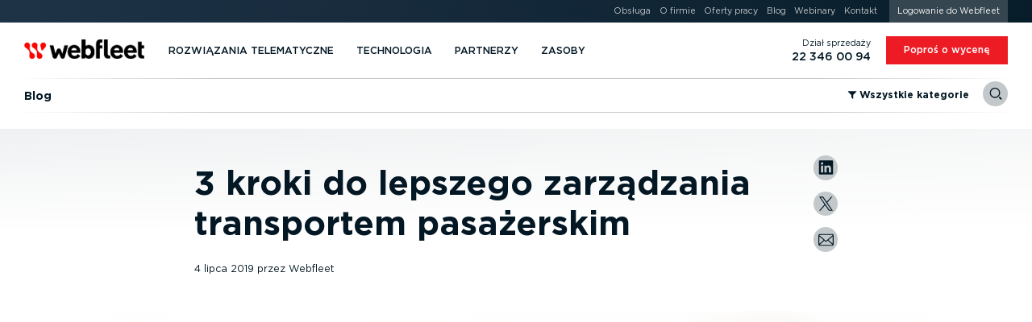

--- FILE ---
content_type: text/html; charset=UTF-8
request_url: https://www.webfleet.com/pl_pl/webfleet/blog/3-kroki-do-lepszego-zarzadzania-transportem-pasazerskim/
body_size: 60352
content:

<!DOCTYPE html>

<html xml:lang="pl" lang="pl" class="no-js no-fonts country-pl lang-pl" data-brandingid="wf" data-siteid="wfs/blog">

<head>
	<meta charset="UTF-8">
	<meta content="IE=edge" http-equiv="X-UA-Compatible">
	<meta content="width=device-width, initial-scale=1, user-scalable=no" name="viewport">
	<meta content="SKYPE_TOOLBAR_PARSER_COMPATIBLE" name="SKYPE_TOOLBAR">

<meta content="Bridgestone Mobility Solutions B.V." name="author"/><meta content="Webfleet" name="application-name"/><meta content="Webfleet" name="apple-mobile-web-app-title"/><meta content="#ffffff" name="msapplication-TileColor"/><meta name="msapplication-config" content="https://cdn.webfleet.com/_ttt/lib/_jbuilt_/ui/assets/meta/wfs/browserconfig.xml"/><meta content="#ffffff" name="theme-color"/><link href="https://media.webfleet.com/f_auto,q_auto/branding/wfs/apple-touch-icon.png" sizes="180x180" rel="apple-touch-icon"/><link href="https://media.webfleet.com/f_auto,q_auto/branding/wfs/favicon-32x32.png" sizes="32x32" type="image/png" rel="icon"/><link href="https://media.webfleet.com/f_auto,q_auto/branding/wfs/favicon-194x194.png" sizes="194x194" type="image/png" rel="icon"/><link href="https://media.webfleet.com/f_auto,q_auto/branding/wfs/android-chrome-192x192.png" sizes="192x192" type="image/png" rel="icon"/><link href="https://media.webfleet.com/f_auto,q_auto/branding/wfs/favicon-16x16.png" sizes="16x16" type="image/png" rel="icon"/><link rel="manifest" href="https://cdn.webfleet.com/_ttt/lib/_jbuilt_/ui/assets/meta/wfs/site.webmanifest"/><link color="#ff0000" href="https://media.webfleet.com/f_auto,q_auto/branding/wfs/safari-pinned-tab.svg" rel="mask-icon"/><link href="https://media.webfleet.com/f_auto,q_auto/branding/wfs/favicon.ico" rel="shortcut icon"/><meta content="yes" name="apple-mobile-web-app-capable"/><meta content="yes" name="mobile-web-app-capable"/><link title="Nowosci i wydarzenia" type="application/rss+xml" rel="alternate" href="/pl_pl/webfleet/rss/press/"/><meta content="1D0DmQiazeAt9C_7fJrZWAoMV3Lv2g7PeQlUyWjFnXM" name="google-site-verification"/><meta content="54545CA7FD8CAFF8ACA8CBA16E365CB9" name="msvalidate.01"/><link rel="alternate" href="https://www.webfleet.com/pl_pl/webfleet/blog/3-kroki-do-lepszego-zarzadzania-transportem-pasazerskim/" hreflang="pl" />

		<link rel="pingback" href="https://www.webfleet.com/pl_pl/webfleet/blog/xmlrpc.php">
	
	
	<meta name='robots' content='index, follow, max-image-preview:large, max-snippet:-1, max-video-preview:-1' />
	<style>img:is([sizes="auto" i], [sizes^="auto," i]) { contain-intrinsic-size: 3000px 1500px }</style>
	
	<!-- This site is optimized with the Yoast SEO plugin v25.9 - https://yoast.com/wordpress/plugins/seo/ -->
	<title>3 kroki do lepszego zarządzania transportem pasażerskim &#8211; Webfleet Blog</title>
	<meta name="description" content="Niniejszy przewodnik dzieli się na 3 kroki, które pomogą Ci w lepszym zarządzaniu transportem pasażerskim. Zapraszamy!" />
	<link rel="canonical" href="https://www.webfleet.com/pl_pl/webfleet/blog/3-kroki-do-lepszego-zarzadzania-transportem-pasazerskim/" />
	<meta property="og:locale" content="pl_PL" />
	<meta property="og:type" content="article" />
	<meta property="og:title" content="3 kroki do lepszego zarządzania transportem pasażerskim &#8211; Webfleet Blog" />
	<meta property="og:description" content="Niniejszy przewodnik dzieli się na 3 kroki, które pomogą Ci w lepszym zarządzaniu transportem pasażerskim. Zapraszamy!" />
	<meta property="og:url" content="https://www.webfleet.com/pl_pl/webfleet/blog/3-kroki-do-lepszego-zarzadzania-transportem-pasazerskim/" />
	<meta property="og:site_name" content="Webfleet Blog" />
	<meta property="article:published_time" content="2019-07-04T13:31:36+00:00" />
	<meta property="article:modified_time" content="2024-12-02T14:33:14+00:00" />
	<meta property="og:image" content="https://media.webfleet.com/c_limit,e_unsharp_mask:75,w_820/f_auto,q_auto/blog/pl_pl/WF_TRACKING_VAN_KEYVISUAL_landscape_03_GB_PL-1_667110a9e.jpg" />
	<meta property="og:image:width" content="1080" />
	<meta property="og:image:height" content="608" />
	<meta property="og:image:type" content="image/jpeg" />
	<meta name="author" content="Webfleet" />
	<meta name="twitter:card" content="summary_large_image" />
	<meta name="twitter:label1" content="Napisane przez" />
	<meta name="twitter:data1" content="Webfleet" />
	<meta name="twitter:label2" content="Szacowany czas czytania" />
	<meta name="twitter:data2" content="4 minuty" />
	<script type="application/ld+json" class="yoast-schema-graph">{"@context":"https://schema.org","@graph":[{"@type":"WebPage","@id":"https://www.webfleet.com/pl_pl/webfleet/blog/3-kroki-do-lepszego-zarzadzania-transportem-pasazerskim/","url":"https://www.webfleet.com/pl_pl/webfleet/blog/3-kroki-do-lepszego-zarzadzania-transportem-pasazerskim/","name":"3 kroki do lepszego zarządzania transportem pasażerskim &#8211; Webfleet Blog","isPartOf":{"@id":"https://www.webfleet.com/pl_pl/#website"},"primaryImageOfPage":{"@id":"https://www.webfleet.com/pl_pl/webfleet/blog/3-kroki-do-lepszego-zarzadzania-transportem-pasazerskim/#primaryimage"},"image":{"@id":"https://www.webfleet.com/pl_pl/webfleet/blog/3-kroki-do-lepszego-zarzadzania-transportem-pasazerskim/#primaryimage"},"thumbnailUrl":"https://www.webfleet.com/webfleet/wp-content/uploads/10.jpg/2017/10/WF_TRACKING_VAN_KEYVISUAL_landscape_03_GB_PL-1.jpg","datePublished":"2019-07-04T13:31:36+00:00","dateModified":"2024-12-02T14:33:14+00:00","author":{"@id":"https://www.webfleet.com/pl_pl/#/schema/person/f0bae6567b9eac5821e50223e07d7c2b"},"description":"Niniejszy przewodnik dzieli się na 3 kroki, które pomogą Ci w lepszym zarządzaniu transportem pasażerskim. Zapraszamy!","breadcrumb":{"@id":"https://www.webfleet.com/pl_pl/webfleet/blog/3-kroki-do-lepszego-zarzadzania-transportem-pasazerskim/#breadcrumb"},"inLanguage":"pl-PL","potentialAction":[{"@type":"ReadAction","target":["https://www.webfleet.com/pl_pl/webfleet/blog/3-kroki-do-lepszego-zarzadzania-transportem-pasazerskim/"]}]},{"@type":"ImageObject","inLanguage":"pl-PL","@id":"https://www.webfleet.com/pl_pl/webfleet/blog/3-kroki-do-lepszego-zarzadzania-transportem-pasazerskim/#primaryimage","url":"https://www.webfleet.com/webfleet/wp-content/uploads/10.jpg/2017/10/WF_TRACKING_VAN_KEYVISUAL_landscape_03_GB_PL-1.jpg","contentUrl":"https://www.webfleet.com/webfleet/wp-content/uploads/10.jpg/2017/10/WF_TRACKING_VAN_KEYVISUAL_landscape_03_GB_PL-1.jpg","width":1080,"height":608,"caption":"Monitoring Floty Pojazdów - Webfleet"},{"@type":"BreadcrumbList","@id":"https://www.webfleet.com/pl_pl/webfleet/blog/3-kroki-do-lepszego-zarzadzania-transportem-pasazerskim/#breadcrumb","itemListElement":[{"@type":"ListItem","position":1,"name":"Home","item":"https://www.webfleet.com/pl_pl/"},{"@type":"ListItem","position":2,"name":"3 kroki do lepszego zarządzania transportem pasażerskim"}]},{"@type":"WebSite","@id":"https://www.webfleet.com/pl_pl/#website","url":"https://www.webfleet.com/pl_pl/","name":"Webfleet Blog","description":"Podejmuj lepsze decyzje dzięki wiedzy na temat mobilności","potentialAction":[{"@type":"SearchAction","target":{"@type":"EntryPoint","urlTemplate":"https://www.webfleet.com/pl_pl/?s={search_term_string}"},"query-input":{"@type":"PropertyValueSpecification","valueRequired":true,"valueName":"search_term_string"}}],"inLanguage":"pl-PL"},{"@type":"Person","@id":"https://www.webfleet.com/pl_pl/#/schema/person/f0bae6567b9eac5821e50223e07d7c2b","name":"Webfleet","image":{"@type":"ImageObject","inLanguage":"pl-PL","@id":"https://www.webfleet.com/pl_pl/#/schema/person/image/","url":"https://secure.gravatar.com/avatar/16e358e8f37921061c4b61e69724e4cae07c7e7dde7f8bb3460c84bda545c53b?s=96&d=mm&r=g","contentUrl":"https://secure.gravatar.com/avatar/16e358e8f37921061c4b61e69724e4cae07c7e7dde7f8bb3460c84bda545c53b?s=96&d=mm&r=g","caption":"Webfleet"},"url":"https://www.webfleet.com/pl_pl/webfleet/blog/author/dmartin/"}]}</script>
	<!-- / Yoast SEO plugin. -->


<link rel='dns-prefetch' href='//cdn.webfleet.com' />
<link rel='dns-prefetch' href='//media.webfleet.com' />
<link rel='preconnect' href='https://media.webfleet.com' />
<link rel="alternate" type="application/rss+xml" title="Webfleet Blog &raquo; Kanał z wpisami" href="https://www.webfleet.com/pl_pl/webfleet/blog/feed/" />
<link rel="alternate" type="application/rss+xml" title="Webfleet Blog &raquo; Kanał z komentarzami" href="https://www.webfleet.com/pl_pl/webfleet/blog/comments/feed/" />
<link rel="alternate" type="application/rss+xml" title="Webfleet Blog &raquo; 3 kroki do lepszego zarządzania transportem pasażerskim Kanał z komentarzami" href="https://www.webfleet.com/pl_pl/webfleet/blog/3-kroki-do-lepszego-zarzadzania-transportem-pasazerskim/feed/" />
<script type="text/javascript">
/* <![CDATA[ */
window._wpemojiSettings = {"baseUrl":"https:\/\/s.w.org\/images\/core\/emoji\/16.0.1\/72x72\/","ext":".png","svgUrl":"https:\/\/s.w.org\/images\/core\/emoji\/16.0.1\/svg\/","svgExt":".svg","source":{"concatemoji":"https:\/\/cdn.webfleet.com\/pl_pl\/webfleet\/blog\/wp-includes\/js\/wp-emoji-release.min.js?ver=6.8.2"}};
/*! This file is auto-generated */
!function(s,n){var o,i,e;function c(e){try{var t={supportTests:e,timestamp:(new Date).valueOf()};sessionStorage.setItem(o,JSON.stringify(t))}catch(e){}}function p(e,t,n){e.clearRect(0,0,e.canvas.width,e.canvas.height),e.fillText(t,0,0);var t=new Uint32Array(e.getImageData(0,0,e.canvas.width,e.canvas.height).data),a=(e.clearRect(0,0,e.canvas.width,e.canvas.height),e.fillText(n,0,0),new Uint32Array(e.getImageData(0,0,e.canvas.width,e.canvas.height).data));return t.every(function(e,t){return e===a[t]})}function u(e,t){e.clearRect(0,0,e.canvas.width,e.canvas.height),e.fillText(t,0,0);for(var n=e.getImageData(16,16,1,1),a=0;a<n.data.length;a++)if(0!==n.data[a])return!1;return!0}function f(e,t,n,a){switch(t){case"flag":return n(e,"\ud83c\udff3\ufe0f\u200d\u26a7\ufe0f","\ud83c\udff3\ufe0f\u200b\u26a7\ufe0f")?!1:!n(e,"\ud83c\udde8\ud83c\uddf6","\ud83c\udde8\u200b\ud83c\uddf6")&&!n(e,"\ud83c\udff4\udb40\udc67\udb40\udc62\udb40\udc65\udb40\udc6e\udb40\udc67\udb40\udc7f","\ud83c\udff4\u200b\udb40\udc67\u200b\udb40\udc62\u200b\udb40\udc65\u200b\udb40\udc6e\u200b\udb40\udc67\u200b\udb40\udc7f");case"emoji":return!a(e,"\ud83e\udedf")}return!1}function g(e,t,n,a){var r="undefined"!=typeof WorkerGlobalScope&&self instanceof WorkerGlobalScope?new OffscreenCanvas(300,150):s.createElement("canvas"),o=r.getContext("2d",{willReadFrequently:!0}),i=(o.textBaseline="top",o.font="600 32px Arial",{});return e.forEach(function(e){i[e]=t(o,e,n,a)}),i}function t(e){var t=s.createElement("script");t.src=e,t.defer=!0,s.head.appendChild(t)}"undefined"!=typeof Promise&&(o="wpEmojiSettingsSupports",i=["flag","emoji"],n.supports={everything:!0,everythingExceptFlag:!0},e=new Promise(function(e){s.addEventListener("DOMContentLoaded",e,{once:!0})}),new Promise(function(t){var n=function(){try{var e=JSON.parse(sessionStorage.getItem(o));if("object"==typeof e&&"number"==typeof e.timestamp&&(new Date).valueOf()<e.timestamp+604800&&"object"==typeof e.supportTests)return e.supportTests}catch(e){}return null}();if(!n){if("undefined"!=typeof Worker&&"undefined"!=typeof OffscreenCanvas&&"undefined"!=typeof URL&&URL.createObjectURL&&"undefined"!=typeof Blob)try{var e="postMessage("+g.toString()+"("+[JSON.stringify(i),f.toString(),p.toString(),u.toString()].join(",")+"));",a=new Blob([e],{type:"text/javascript"}),r=new Worker(URL.createObjectURL(a),{name:"wpTestEmojiSupports"});return void(r.onmessage=function(e){c(n=e.data),r.terminate(),t(n)})}catch(e){}c(n=g(i,f,p,u))}t(n)}).then(function(e){for(var t in e)n.supports[t]=e[t],n.supports.everything=n.supports.everything&&n.supports[t],"flag"!==t&&(n.supports.everythingExceptFlag=n.supports.everythingExceptFlag&&n.supports[t]);n.supports.everythingExceptFlag=n.supports.everythingExceptFlag&&!n.supports.flag,n.DOMReady=!1,n.readyCallback=function(){n.DOMReady=!0}}).then(function(){return e}).then(function(){var e;n.supports.everything||(n.readyCallback(),(e=n.source||{}).concatemoji?t(e.concatemoji):e.wpemoji&&e.twemoji&&(t(e.twemoji),t(e.wpemoji)))}))}((window,document),window._wpemojiSettings);
/* ]]> */
</script>
<style id='wp-emoji-styles-inline-css' type='text/css'>

	img.wp-smiley, img.emoji {
		display: inline !important;
		border: none !important;
		box-shadow: none !important;
		height: 1em !important;
		width: 1em !important;
		margin: 0 0.07em !important;
		vertical-align: -0.1em !important;
		background: none !important;
		padding: 0 !important;
	}
</style>
<link rel='stylesheet' id='wp-block-library-css' href='https://cdn.webfleet.com/pl_pl/webfleet/blog/wp-includes/css/dist/block-library/style.min.css?ver=6.8.2' type='text/css' media='all' />
<style id='classic-theme-styles-inline-css' type='text/css'>
/*! This file is auto-generated */
.wp-block-button__link{color:#fff;background-color:#32373c;border-radius:9999px;box-shadow:none;text-decoration:none;padding:calc(.667em + 2px) calc(1.333em + 2px);font-size:1.125em}.wp-block-file__button{background:#32373c;color:#fff;text-decoration:none}
</style>
<style id='create-block-wfs-block-download-style-inline-css' type='text/css'>
/*!***************************************************************************************************************************************************************************************************************************************!*\
  !*** css ./node_modules/css-loader/dist/cjs.js??ruleSet[1].rules[3].use[1]!./node_modules/postcss-loader/dist/cjs.js??ruleSet[1].rules[3].use[2]!./node_modules/sass-loader/dist/cjs.js??ruleSet[1].rules[3].use[3]!./src/style.scss ***!
  \***************************************************************************************************************************************************************************************************************************************/
/**
 * The following styles get applied both on the front of your site
 * and in the editor.
 *
 * Replace them with your own styles or remove the file completely.
 */

/*# sourceMappingURL=style-index.css.map*/
</style>
<style id='create-block-wfs-block-newsletter-style-inline-css' type='text/css'>
/*!***************************************************************************************************************************************************************************************************************************************!*\
  !*** css ./node_modules/css-loader/dist/cjs.js??ruleSet[1].rules[3].use[1]!./node_modules/postcss-loader/dist/cjs.js??ruleSet[1].rules[3].use[2]!./node_modules/sass-loader/dist/cjs.js??ruleSet[1].rules[3].use[3]!./src/style.scss ***!
  \***************************************************************************************************************************************************************************************************************************************/
/**
 * The following styles get applied both on the front of your site
 * and in the editor.
 *
 * Replace them with your own styles or remove the file completely.
 */
.wp-block-create-block-wfs-block-newsletter .el-Icon[data-svg=newsletter] svg {
  font-size: 8rem;
  left: 0;
}
.wp-block-create-block-wfs-block-newsletter .el-Mediabox img.el-Imageobject {
  display: none !important;
  padding-top: 0 !important;
  padding-bottom: 0 !important;
}
.wp-block-create-block-wfs-block-newsletter .wfs-block-newsletter-has-background-image {
  background-image: url("https://media.webfleet.com/c_fill,g_auto:subject,f_auto,q_auto,w_330,ar_2:3/media/img/photos/lifestyle/brand-images/ev-van-delivery-pro8475-digital-signature-01.jpg") !important;
  background-size: cover;
  background-position: center center;
}
.wp-block-create-block-wfs-block-newsletter .wfs-block-newsletter-has-background-image svg {
  display: none;
}

/*# sourceMappingURL=style-index.css.map*/
</style>
<style id='global-styles-inline-css' type='text/css'>
:root{--wp--preset--aspect-ratio--square: 1;--wp--preset--aspect-ratio--4-3: 4/3;--wp--preset--aspect-ratio--3-4: 3/4;--wp--preset--aspect-ratio--3-2: 3/2;--wp--preset--aspect-ratio--2-3: 2/3;--wp--preset--aspect-ratio--16-9: 16/9;--wp--preset--aspect-ratio--9-16: 9/16;--wp--preset--color--black: #000000;--wp--preset--color--cyan-bluish-gray: #abb8c3;--wp--preset--color--white: #ffffff;--wp--preset--color--pale-pink: #f78da7;--wp--preset--color--vivid-red: #cf2e2e;--wp--preset--color--luminous-vivid-orange: #ff6900;--wp--preset--color--luminous-vivid-amber: #fcb900;--wp--preset--color--light-green-cyan: #7bdcb5;--wp--preset--color--vivid-green-cyan: #00d084;--wp--preset--color--pale-cyan-blue: #8ed1fc;--wp--preset--color--vivid-cyan-blue: #0693e3;--wp--preset--color--vivid-purple: #9b51e0;--wp--preset--color--wfs-blog-foreground: #031824;--wp--preset--color--wfs-blog-primary: #ed1c24;--wp--preset--gradient--vivid-cyan-blue-to-vivid-purple: linear-gradient(135deg,rgba(6,147,227,1) 0%,rgb(155,81,224) 100%);--wp--preset--gradient--light-green-cyan-to-vivid-green-cyan: linear-gradient(135deg,rgb(122,220,180) 0%,rgb(0,208,130) 100%);--wp--preset--gradient--luminous-vivid-amber-to-luminous-vivid-orange: linear-gradient(135deg,rgba(252,185,0,1) 0%,rgba(255,105,0,1) 100%);--wp--preset--gradient--luminous-vivid-orange-to-vivid-red: linear-gradient(135deg,rgba(255,105,0,1) 0%,rgb(207,46,46) 100%);--wp--preset--gradient--very-light-gray-to-cyan-bluish-gray: linear-gradient(135deg,rgb(238,238,238) 0%,rgb(169,184,195) 100%);--wp--preset--gradient--cool-to-warm-spectrum: linear-gradient(135deg,rgb(74,234,220) 0%,rgb(151,120,209) 20%,rgb(207,42,186) 40%,rgb(238,44,130) 60%,rgb(251,105,98) 80%,rgb(254,248,76) 100%);--wp--preset--gradient--blush-light-purple: linear-gradient(135deg,rgb(255,206,236) 0%,rgb(152,150,240) 100%);--wp--preset--gradient--blush-bordeaux: linear-gradient(135deg,rgb(254,205,165) 0%,rgb(254,45,45) 50%,rgb(107,0,62) 100%);--wp--preset--gradient--luminous-dusk: linear-gradient(135deg,rgb(255,203,112) 0%,rgb(199,81,192) 50%,rgb(65,88,208) 100%);--wp--preset--gradient--pale-ocean: linear-gradient(135deg,rgb(255,245,203) 0%,rgb(182,227,212) 50%,rgb(51,167,181) 100%);--wp--preset--gradient--electric-grass: linear-gradient(135deg,rgb(202,248,128) 0%,rgb(113,206,126) 100%);--wp--preset--gradient--midnight: linear-gradient(135deg,rgb(2,3,129) 0%,rgb(40,116,252) 100%);--wp--preset--font-size--small: 13px;--wp--preset--font-size--medium: 20px;--wp--preset--font-size--large: 36px;--wp--preset--font-size--x-large: 42px;--wp--preset--font-size--wfs-blog-default: 16px;--wp--preset--font-size--wfs-blog-small: 14px;--wp--preset--spacing--20: 0.44rem;--wp--preset--spacing--30: 0.67rem;--wp--preset--spacing--40: 1rem;--wp--preset--spacing--50: 1.5rem;--wp--preset--spacing--60: 2.25rem;--wp--preset--spacing--70: 3.38rem;--wp--preset--spacing--80: 5.06rem;--wp--preset--shadow--natural: 6px 6px 9px rgba(0, 0, 0, 0.2);--wp--preset--shadow--deep: 12px 12px 50px rgba(0, 0, 0, 0.4);--wp--preset--shadow--sharp: 6px 6px 0px rgba(0, 0, 0, 0.2);--wp--preset--shadow--outlined: 6px 6px 0px -3px rgba(255, 255, 255, 1), 6px 6px rgba(0, 0, 0, 1);--wp--preset--shadow--crisp: 6px 6px 0px rgba(0, 0, 0, 1);}:where(.is-layout-flex){gap: 0.5em;}:where(.is-layout-grid){gap: 0.5em;}body .is-layout-flex{display: flex;}.is-layout-flex{flex-wrap: wrap;align-items: center;}.is-layout-flex > :is(*, div){margin: 0;}body .is-layout-grid{display: grid;}.is-layout-grid > :is(*, div){margin: 0;}:where(.wp-block-columns.is-layout-flex){gap: 2em;}:where(.wp-block-columns.is-layout-grid){gap: 2em;}:where(.wp-block-post-template.is-layout-flex){gap: 1.25em;}:where(.wp-block-post-template.is-layout-grid){gap: 1.25em;}.has-black-color{color: var(--wp--preset--color--black) !important;}.has-cyan-bluish-gray-color{color: var(--wp--preset--color--cyan-bluish-gray) !important;}.has-white-color{color: var(--wp--preset--color--white) !important;}.has-pale-pink-color{color: var(--wp--preset--color--pale-pink) !important;}.has-vivid-red-color{color: var(--wp--preset--color--vivid-red) !important;}.has-luminous-vivid-orange-color{color: var(--wp--preset--color--luminous-vivid-orange) !important;}.has-luminous-vivid-amber-color{color: var(--wp--preset--color--luminous-vivid-amber) !important;}.has-light-green-cyan-color{color: var(--wp--preset--color--light-green-cyan) !important;}.has-vivid-green-cyan-color{color: var(--wp--preset--color--vivid-green-cyan) !important;}.has-pale-cyan-blue-color{color: var(--wp--preset--color--pale-cyan-blue) !important;}.has-vivid-cyan-blue-color{color: var(--wp--preset--color--vivid-cyan-blue) !important;}.has-vivid-purple-color{color: var(--wp--preset--color--vivid-purple) !important;}.has-black-background-color{background-color: var(--wp--preset--color--black) !important;}.has-cyan-bluish-gray-background-color{background-color: var(--wp--preset--color--cyan-bluish-gray) !important;}.has-white-background-color{background-color: var(--wp--preset--color--white) !important;}.has-pale-pink-background-color{background-color: var(--wp--preset--color--pale-pink) !important;}.has-vivid-red-background-color{background-color: var(--wp--preset--color--vivid-red) !important;}.has-luminous-vivid-orange-background-color{background-color: var(--wp--preset--color--luminous-vivid-orange) !important;}.has-luminous-vivid-amber-background-color{background-color: var(--wp--preset--color--luminous-vivid-amber) !important;}.has-light-green-cyan-background-color{background-color: var(--wp--preset--color--light-green-cyan) !important;}.has-vivid-green-cyan-background-color{background-color: var(--wp--preset--color--vivid-green-cyan) !important;}.has-pale-cyan-blue-background-color{background-color: var(--wp--preset--color--pale-cyan-blue) !important;}.has-vivid-cyan-blue-background-color{background-color: var(--wp--preset--color--vivid-cyan-blue) !important;}.has-vivid-purple-background-color{background-color: var(--wp--preset--color--vivid-purple) !important;}.has-black-border-color{border-color: var(--wp--preset--color--black) !important;}.has-cyan-bluish-gray-border-color{border-color: var(--wp--preset--color--cyan-bluish-gray) !important;}.has-white-border-color{border-color: var(--wp--preset--color--white) !important;}.has-pale-pink-border-color{border-color: var(--wp--preset--color--pale-pink) !important;}.has-vivid-red-border-color{border-color: var(--wp--preset--color--vivid-red) !important;}.has-luminous-vivid-orange-border-color{border-color: var(--wp--preset--color--luminous-vivid-orange) !important;}.has-luminous-vivid-amber-border-color{border-color: var(--wp--preset--color--luminous-vivid-amber) !important;}.has-light-green-cyan-border-color{border-color: var(--wp--preset--color--light-green-cyan) !important;}.has-vivid-green-cyan-border-color{border-color: var(--wp--preset--color--vivid-green-cyan) !important;}.has-pale-cyan-blue-border-color{border-color: var(--wp--preset--color--pale-cyan-blue) !important;}.has-vivid-cyan-blue-border-color{border-color: var(--wp--preset--color--vivid-cyan-blue) !important;}.has-vivid-purple-border-color{border-color: var(--wp--preset--color--vivid-purple) !important;}.has-vivid-cyan-blue-to-vivid-purple-gradient-background{background: var(--wp--preset--gradient--vivid-cyan-blue-to-vivid-purple) !important;}.has-light-green-cyan-to-vivid-green-cyan-gradient-background{background: var(--wp--preset--gradient--light-green-cyan-to-vivid-green-cyan) !important;}.has-luminous-vivid-amber-to-luminous-vivid-orange-gradient-background{background: var(--wp--preset--gradient--luminous-vivid-amber-to-luminous-vivid-orange) !important;}.has-luminous-vivid-orange-to-vivid-red-gradient-background{background: var(--wp--preset--gradient--luminous-vivid-orange-to-vivid-red) !important;}.has-very-light-gray-to-cyan-bluish-gray-gradient-background{background: var(--wp--preset--gradient--very-light-gray-to-cyan-bluish-gray) !important;}.has-cool-to-warm-spectrum-gradient-background{background: var(--wp--preset--gradient--cool-to-warm-spectrum) !important;}.has-blush-light-purple-gradient-background{background: var(--wp--preset--gradient--blush-light-purple) !important;}.has-blush-bordeaux-gradient-background{background: var(--wp--preset--gradient--blush-bordeaux) !important;}.has-luminous-dusk-gradient-background{background: var(--wp--preset--gradient--luminous-dusk) !important;}.has-pale-ocean-gradient-background{background: var(--wp--preset--gradient--pale-ocean) !important;}.has-electric-grass-gradient-background{background: var(--wp--preset--gradient--electric-grass) !important;}.has-midnight-gradient-background{background: var(--wp--preset--gradient--midnight) !important;}.has-small-font-size{font-size: var(--wp--preset--font-size--small) !important;}.has-medium-font-size{font-size: var(--wp--preset--font-size--medium) !important;}.has-large-font-size{font-size: var(--wp--preset--font-size--large) !important;}.has-x-large-font-size{font-size: var(--wp--preset--font-size--x-large) !important;}
:where(.wp-block-post-template.is-layout-flex){gap: 1.25em;}:where(.wp-block-post-template.is-layout-grid){gap: 1.25em;}
:where(.wp-block-columns.is-layout-flex){gap: 2em;}:where(.wp-block-columns.is-layout-grid){gap: 2em;}
:root :where(.wp-block-pullquote){font-size: 1.5em;line-height: 1.6;}
</style>
<link rel='stylesheet' id='blog_style-css' href='https://cdn.webfleet.com/_ttt/lib/_jbuilt_/ui/css/core/core.min.css?ver=042026' type='text/css' media='' />
<link rel='stylesheet' id='blog_style2-css' href='https://cdn.webfleet.com/_ttt/lib/_jbuilt_/ui/css/pages/blog/blog.min.css?ver=1.0' type='text/css' media='' />
<script type="text/javascript" src="https://cdn.webfleet.com/_ttt/lib/_jbuilt_/ui/js/pages/blog/blog-main.min.js?ver=1.0" id="blog_script-js"></script>
<script type="text/javascript" src="https://cdn.webfleet.com/_ttt/lib/_jbuilt_/ui/vendor/autoComplete/10.2.7/autoComplete.min.js?ver=10.2.6" id="wfs_autocomplete_script-js"></script>
<link rel="EditURI" type="application/rsd+xml" title="RSD" href="https://www.webfleet.com/pl_pl/webfleet/blog/xmlrpc.php?rsd" />
<meta name="generator" content="WordPress 6.8.2" />
<link rel='shortlink' href='https://www.webfleet.com/pl_pl/webfleet/blog/?p=5431' />
<link rel="alternate" title="oEmbed (JSON)" type="application/json+oembed" href="https://www.webfleet.com/pl_pl/webfleet/blog/wp-json/oembed/1.0/embed?url=https%3A%2F%2Fwww.webfleet.com%2Fpl_pl%2Fwebfleet%2Fblog%2F3-kroki-do-lepszego-zarzadzania-transportem-pasazerskim%2F" />
<link rel="alternate" title="oEmbed (XML)" type="text/xml+oembed" href="https://www.webfleet.com/pl_pl/webfleet/blog/wp-json/oembed/1.0/embed?url=https%3A%2F%2Fwww.webfleet.com%2Fpl_pl%2Fwebfleet%2Fblog%2F3-kroki-do-lepszego-zarzadzania-transportem-pasazerskim%2F&#038;format=xml" />

<script>(window.BOOMR_mq=window.BOOMR_mq||[]).push(["addVar",{"rua.upush":"false","rua.cpush":"true","rua.upre":"false","rua.cpre":"true","rua.uprl":"false","rua.cprl":"false","rua.cprf":"false","rua.trans":"SJ-99efe735-6999-444f-bd02-8dec8b9283e1","rua.cook":"false","rua.ims":"false","rua.ufprl":"false","rua.cfprl":"true","rua.isuxp":"false","rua.texp":"norulematch","rua.ceh":"false","rua.ueh":"false","rua.ieh.st":"0"}]);</script>
                              <script>!function(e){var n="https://s.go-mpulse.net/boomerang/";if("False"=="True")e.BOOMR_config=e.BOOMR_config||{},e.BOOMR_config.PageParams=e.BOOMR_config.PageParams||{},e.BOOMR_config.PageParams.pci=!0,n="https://s2.go-mpulse.net/boomerang/";if(window.BOOMR_API_key="FKMJN-Z6X34-RUJMQ-NDU6L-CXX4V",function(){function e(){if(!o){var e=document.createElement("script");e.id="boomr-scr-as",e.src=window.BOOMR.url,e.async=!0,i.parentNode.appendChild(e),o=!0}}function t(e){o=!0;var n,t,a,r,d=document,O=window;if(window.BOOMR.snippetMethod=e?"if":"i",t=function(e,n){var t=d.createElement("script");t.id=n||"boomr-if-as",t.src=window.BOOMR.url,BOOMR_lstart=(new Date).getTime(),e=e||d.body,e.appendChild(t)},!window.addEventListener&&window.attachEvent&&navigator.userAgent.match(/MSIE [67]\./))return window.BOOMR.snippetMethod="s",void t(i.parentNode,"boomr-async");a=document.createElement("IFRAME"),a.src="about:blank",a.title="",a.role="presentation",a.loading="eager",r=(a.frameElement||a).style,r.width=0,r.height=0,r.border=0,r.display="none",i.parentNode.appendChild(a);try{O=a.contentWindow,d=O.document.open()}catch(_){n=document.domain,a.src="javascript:var d=document.open();d.domain='"+n+"';void(0);",O=a.contentWindow,d=O.document.open()}if(n)d._boomrl=function(){this.domain=n,t()},d.write("<bo"+"dy onload='document._boomrl();'>");else if(O._boomrl=function(){t()},O.addEventListener)O.addEventListener("load",O._boomrl,!1);else if(O.attachEvent)O.attachEvent("onload",O._boomrl);d.close()}function a(e){window.BOOMR_onload=e&&e.timeStamp||(new Date).getTime()}if(!window.BOOMR||!window.BOOMR.version&&!window.BOOMR.snippetExecuted){window.BOOMR=window.BOOMR||{},window.BOOMR.snippetStart=(new Date).getTime(),window.BOOMR.snippetExecuted=!0,window.BOOMR.snippetVersion=12,window.BOOMR.url=n+"FKMJN-Z6X34-RUJMQ-NDU6L-CXX4V";var i=document.currentScript||document.getElementsByTagName("script")[0],o=!1,r=document.createElement("link");if(r.relList&&"function"==typeof r.relList.supports&&r.relList.supports("preload")&&"as"in r)window.BOOMR.snippetMethod="p",r.href=window.BOOMR.url,r.rel="preload",r.as="script",r.addEventListener("load",e),r.addEventListener("error",function(){t(!0)}),setTimeout(function(){if(!o)t(!0)},3e3),BOOMR_lstart=(new Date).getTime(),i.parentNode.appendChild(r);else t(!1);if(window.addEventListener)window.addEventListener("load",a,!1);else if(window.attachEvent)window.attachEvent("onload",a)}}(),"".length>0)if(e&&"performance"in e&&e.performance&&"function"==typeof e.performance.setResourceTimingBufferSize)e.performance.setResourceTimingBufferSize();!function(){if(BOOMR=e.BOOMR||{},BOOMR.plugins=BOOMR.plugins||{},!BOOMR.plugins.AK){var n="true"=="true"?1:0,t="",a="cloospixyydds2lplesa-f-56952f7d2-clientnsv4-s.akamaihd.net",i="false"=="true"?2:1,o={"ak.v":"39","ak.cp":"1658193","ak.ai":parseInt("1068619",10),"ak.ol":"0","ak.cr":9,"ak.ipv":4,"ak.proto":"h2","ak.rid":"2790d43c","ak.r":37607,"ak.a2":n,"ak.m":"dsca","ak.n":"essl","ak.bpcip":"18.220.233.0","ak.cport":43612,"ak.gh":"23.198.5.37","ak.quicv":"","ak.tlsv":"tls1.3","ak.0rtt":"","ak.0rtt.ed":"","ak.csrc":"-","ak.acc":"","ak.t":"1768904996","ak.ak":"hOBiQwZUYzCg5VSAfCLimQ==[base64]/GjNbS+2/C34moFm/gmFEite/rod3h3aLI/wn6IprNVOabZLDUcOklOxWju3EC2WQL5APA6I1dKHY24pNHHa+Yn2syfeJTjf/fwZuwppbH2lk0D65IiiPmC+8xbf8BVSQHoyVx8m9BiMKrpPhRdGVjAAfdYP5Lzoj5pmSnMK1I7KAv5pA813sBRoq3J2TGuXC0Ho=","ak.pv":"12","ak.dpoabenc":"","ak.tf":i};if(""!==t)o["ak.ruds"]=t;var r={i:!1,av:function(n){var t="http.initiator";if(n&&(!n[t]||"spa_hard"===n[t]))o["ak.feo"]=void 0!==e.aFeoApplied?1:0,BOOMR.addVar(o)},rv:function(){var e=["ak.bpcip","ak.cport","ak.cr","ak.csrc","ak.gh","ak.ipv","ak.m","ak.n","ak.ol","ak.proto","ak.quicv","ak.tlsv","ak.0rtt","ak.0rtt.ed","ak.r","ak.acc","ak.t","ak.tf"];BOOMR.removeVar(e)}};BOOMR.plugins.AK={akVars:o,akDNSPreFetchDomain:a,init:function(){if(!r.i){var e=BOOMR.subscribe;e("before_beacon",r.av,null,null),e("onbeacon",r.rv,null,null),r.i=!0}return this},is_complete:function(){return!0}}}}()}(window);</script></head>

<body id="top" class="wp-singular post-template-default single single-post postid-5431 single-format-standard wp-theme-ttt locale-pl_pl lang-pl country-pl has-breadcrumb has-topnav  wfs-body-bg-gradient">

<div data-sunrise="true" class="extWrapper has-header"><script data-content="cocoon_vars">if (typeof cocoon_vars === 'undefined') { window.cocoon_vars = { "dev": false, "env":"prod", "build":"1126", "siteId":"ttt/fms", "template":"ttt", "template_prefix_lib_path":"/_ttt", "template_prefix_cdn_host":"https://cdn.webfleet.com", "hostname":"www.webfleet.com", "port":"false", "protocol":"https://", "host":"https://www.webfleet.com", "domain":"www.webfleet.com", "force_host":"false", "cdn":true, "is_external":true, "maxmind_country_code":"false", "url":"/pl_pl/webfleet/ajax/header/", "cc":"NOT_SET", "cc_site_improvement": false, "cc_eloqua_prospects": false, "rn_prefix":"", "aspect_ratios":[ {"name":"18-5","ratio":3.6,"ratioBreakpoint":3.1333}, {"name":"8-3","ratio":2.6667,"ratioBreakpoint":2.4583}, {"name":"9-4","ratio":2.25,"ratioBreakpoint":1.925}, {"name":"8-5","ratio":1.6,"ratioBreakpoint":1.3}, {"name":"1-1","ratio":1,"ratioBreakpoint":0.8333}, {"name":"2-3","ratio":0.6667,"ratioBreakpoint":false} ], "aspect_ratio_categories":{ "ls":"landscape", "sq":"square", "pt":"portrait" }, "responsive_breakpoints":{ "none":0, "xxs":320, "xs":480, "sm":634, "md":1024, "lg":1280, "xl":1366, "xxl":1920 }, "responsive_breakpoints_sorted":[ "none", "xxs", "xs", "sm", "md", "lg", "xl", "xxl" ], "responsive_device_categories":[ "mobile", "tablet", "desktop" ], "pageId":"ttt-blog-detail-pl_pl-5431", "pageNavLabel":"untranslated", "pageTemplate":"not_set", "pageCategory":"blog-detail", "pageImage":"https://media.webfleet.com/c_pad,w_1920,h_1080,ar_16:9/branding/wf/wf.gif", "pageMcCatalogObject":"Blog", "locale":"pl_pl", "lang":"pl", "country":"pl", "regions":[ "eu", "ee", "emea" ], "all_locales":[ "en_au", "fr_be", "nl_be", "es_cl", "cs_cz", "es_co", "da_dk", "de_de", "es_es", "fr_fr", "hu_hu", "en_ie", "it_it", "es_mx", "nl_nl", "en_nz", "de_at", "pl_pl", "pt_pt", "de_ch", "en_za", "fr_ch", "sv_se", "it_ch", "en_gb", "en_us", "en_ae" ], "all_langs":[ "en", "fr", "nl", "es", "cs", "da", "de", "hu", "it", "pl", "pt", "sv" ], "all_countries":[ "au", "be", "cl", "cz", "co", "dk", "de", "es", "fr", "hu", "ie", "it", "mx", "nl", "nz", "at", "pl", "pt", "ch", "za", "se", "gb", "us", "ae" ], "all_form_ctaIds":[ "ld", "cm", "ma", "rc", "rq", "cu", "ts", "on", "ac", "cc", "bi", "bs", "rp", "ev", "sw", "dl", "as", "cs", "tr", "ww", "wv", "gv", "su", "sn", "ga", "pf", "hc", "ss", "login", "sa", "sc" ], "industries":[ "transportation", "professionalservices", "courier", "technicalinstallation", "utilities", "agriculture", "automotive", "construction", "food", "healthcare", "industrial", "insurance", "naturalresources", "transportationpassengers", "rentalleasing", "retail", "security", "towing", "wholesale", "wastecollection", "other" ], "user_roles":[ "prospect", "wfcust" ], "show_lang_selector":false, "lead_source_ids":[ "mw", "mwp", "msp", "me", "mlp", "mwd", "mp", "mtc", "mdm", "mo", "mt", "bwr", "brn", "tpr", "mso", "bcn", "bcm", "bp", "bre", "brv", "mr", "br" ], "leadPageId":"ttt-blog-detail-pl_pl-5431", "leadPageCategory":"blog-detail", "leadPageIdMcCatalogObject":"Blog", "fleet_size":"false", "page": { "leadCampaign": "not_set", "leadCampaignOrig": "not_set", "ctaId": "ld", "ctaIdOrig": "ld", "leadCategoryId": "hard", "leadCategoryIdOrig": "hard", "leadSourceId": "mw", "leadSourceIdOrig": "mw" }, "conversion": { }, "consent":{ "targeted-advertising":{"ad_storage":false, "ad_user_data":false, "ad_personalization":false}, "analytics-and-personalization":{"analytics_storage":false, "personalization_storage":false}, "essential":{"functionality_storage":true, "security_storage":true} }, consentTypesReadOnly: [ "functionality_storage", "security_storage" ], consentTypesGoogle: [ "ad_storage", "ad_user_data", "ad_personalization", "analytics_storage" ], consentVersions: { typeVersion: "consent-mode-v2", consentVersion: "cookieconsent-v4", }, "dataLayerFields":[ "pageTitle", "pageImage", "pageCategory", "pageLocale", "pageLanguage", "pageCountry", "pageUrl", "pageUrlWithoutLocale", "pageDescription", "pageId", "pageName", "pageTemplate", "pageMcCatalogObject", "pagePrimaryLeadCampaign", "pagePrimaryLeadCampaignOrig", "pagePrimaryLeadSourceId", "pagePrimaryLeadSourceIdOrig", "pagePrimaryCtaId", "pagePrimaryCtaIdOrig", "pagePrimaryLeadCategoryId", "pagePrimaryLeadCategoryIdOrig", "pageReferrer", "pageHasVisibleForm", "pageIsLp", "sessionEngagementLevel", "pageEngagementTrigger03Fired", "pageEngagementTrigger04Fired", "pageEngagementTrigger05Fired", "pageEngagementTrigger06Fired", "pageMaxScrollPercentage", "pageCurrentScrollPercentage", "pageTimingAntiFlickerDuration", "pageTimingLCP", "pageTimingINP", "pageTimingCLS", "userCountry", "userRole", "userIndustry", "userIsCustomer", "userHasCustomerId", "userIsPersonalized", "sessionLeadSourceId", "profileLookupMC", "appSiteId", "appEnvironment", "appInIframe", "appVersion", "isPingdomRequest", "isBotRequest", "eventName", "eventTime", "isOutgoing", "isUserInteraction", "eventContextType", "eventContextCategory", "eventContextLabel", "eventContextValue", "eventDynamicPageContextPath", "timingName", "timingDuration", "conversionLeadSourceId", "conversionTestLeadSourceId", "conversionLeadCampaign", "conversionCtaId", "conversionLeadCategoryId", "conversionLeadPageId", "conversionFleetSize", "conversionFleetSizeCategory", "conversionFileRef", "conversionWebinarKey", "conversionAssetIds", "conversionFormData", "conversionLeadEmailEncrypted", "conversionLeadSourceAdIdBing", "conversionLeadSourceAdIdGoogle", "leadSourceId", "leadCampaignId", "ctaId", "leadCategoryId", "leadPageId", "fleet_size", "personalizationId", "personalizationVariant", "personalizationCampaignName", "personalizationVariantName", "experimentId", "experimentVariant", "experimentAssignment", "experimentImpressionContextPath", "experimentImpressionContextElement", "experimentInteractionContextPath", "experimentInteractionContextElement", "sessionAssignments", "sessionImpressions", "sessionInteractions", "clientCookieCount", "clientCookieCountSunrise", "clientCookieCountVendor", "clientCookieHeaderSize", "clientLocalStorageSize", "clientSessionStorageSize", "legacyConsentAcceptedAll", "legacyConsentAccepted", "legacyConsentOptionElqProspects", "legacyConsentOptionIpLookup", "legacyConsentOptionSiteImprovement", "consentShown", "consentAccepted", "consentAcceptedAll", "consentCatTargetedAdvertising", "consentCatAnalytics", "consentCatPersonalization", "consentCatEssential", "consentTypeAdStorage", "consentTypeAdUserData", "consentTypeAdPersonalization", "consentTypeAnalyticsStorage", "consentTypePersonalizationStorage", "consentTypeFunctionalityStorage", "consentTypeSecurityStorage", "consentVersionOvm", "consentVersionType", "consentVersionConsent", "consentVersionExperiment", "consentVersionVariant", "forceCategory", "forceAction", "forceLabel", "forceValue" ], "dataLayerEvents":{ "AT_LINKABLE":{"CLICK":"at-Linkable.click"},"EL_FORM":{"BACKEND_ERROR_SHOW":"el-Form.backend_error_show","BACKEND_REQUEST_FAILURE":"el-Form.backend_request_failure","BACKEND_REQUEST_START":"el-Form.backend_request_start","BACKEND_RESPONSE_RECIEVE":"el-Form.backend_response_recieve","CAPTCHA_CACHED":"el-Form.captcha_cached","CAPTCHA_ERROR":"el-Form.captcha_error","CAPTCHA_FETCHING_START":"el-Form.captcha_fetching_start","CAPTCHA_NOT_READY_ON_SUBMIT":"el-Form.captcha_not_ready_on_submit","CAPTCHA_READY":"el-Form.captcha_ready","CAPTCHA_SOLVER_START":"el-Form.captcha_solver_start","CAPTCHA_VALIDATION_FAILED":"el-Form.captcha_validation_failed","CONVERSION":"el-Form.conversion","FIRST_IMPRESSION":"el-Form.first_impression","HIDDEN_LOAD":"el-Form.hidden_load","INTERACTION_START":"el-Form.interaction_start","LOAD":"el-Form.load","MCE_VALIDATION_FAILED":"el-Form.mce_validation_failed","SUBMIT":"el-Form.submit","SUBMIT_COUNT":"el-Form.submit_count","SUBMIT_START_VALIDATION":"el-Form.submit_start_validation","THANK_YOU_REDIRECT":"el-Form.thank_you_redirect","VALIDATION_ERROR":"el-Form.validation_error","VALIDATION_SUCCESS":"el-Form.validation_success","BACKEND_RESPONSE_DURATION":"el-Form.backend_response_duration","SUBMIT_TO_REDIRECT_DURATION":"el-Form.submit_to_redirect_duration","INTERACTION_TO_SUBMIT_DURATION":"el-Form.interaction_to_submit_duration","DISCOVERY_TO_FIRST_INTERACTION_DURATION":"el-Form.discovery_to_first_interaction_duration","FORM_DISCOVERY_DURATION":"el-Form.form_discovery_duration","CAPTCHA_PUZZLE_FETCH_DURATION":"el-Form.captcha_puzzle_fetch_duration","CAPTCHA_SOLVE_DURATION":"el-Form.captcha_solve_duration"},"EL_MEDIAOBJECT_VIDEOOBJECT":{"PLAY":"el-Mediaobject_Videoobject.play"},"EL_MODAL":{"OPEN":"el-Modal.open","CLOSE":"el-Modal.close"},"EL_PAGE":{"VIEW":"el-Page.view","VIEW_END":"el-Page.view_end"},"EL_READMORE":{"OPEN":"el-Readmore.open"},"HE_BIGMENU":{"BACK_CLICK":"he-BigMenu.back_click","OPEN_CLICK":"he-BigMenu.open_click","SWITCH_CLICK":"he-BigMenu.switch_click"},"HE_CHILIPIPER":{"MEETING_SET_AND_SUBMIT":"he-ChiliPiper.meeting_set_and_submit","THANK_YOU_REDIRECT":"he-ChiliPiper.thank_you_redirect","ERROR_RULES_MISMATCH":"he-ChiliPiper.error_rules_mismatch","ABORT":"he-ChiliPiper.abort","VENDOR_EVENT":"he-ChiliPiper.vendor_event","LOAD":"he-ChiliPiper.load"},"HE_USER":{"UPDATE":"he-User.update","ROLE_CHANGE":"he-User.role_change","INDUSTRY_CHANGE":"he-User.industry_change"},"HE_USER_ENGAGEMENT":{"LP_LOGIN":"he-User_Engagement.lp_login","LEVEL_CHANGE":"he-User_Engagement.level_change","T01_UNIQUE_PAGE_VIEWS":"he-User_Engagement.t01_unique_page_views","T02_CONVERSIONS":"he-User_Engagement.t02_conversions","T03_SECONDS_ENGAGED":"he-User_Engagement.t03_seconds_engaged","T04_INTERACTIONS":"he-User_Engagement.t04_interactions","T05_PERCENTAGE_SCROLLED":"he-User_Engagement.t05_percentage_scrolled","T06_VIDEOS_STARTED":"he-User_Engagement.t06_videos_started"},"HE_USER_PERSONALIZATION":{"SHOW_CONTENT":"he-User_Personalization.show_content"},"PA_LOGIN":{"SUCCESS":"pa-Login.success","ERROR":"pa-Login.error"},"WI_PERSONALIZATION":{"NO_DISPLAY":"wi-Personalization.no_display","CONTENT_LOAD":"wi-Personalization.content_load","CLICKTHROUGH":"wi-Personalization.clickthrough"},"HE_DATALAYER_SUBSCRIBER_MARKETINGCLOUDPERSONALIZATION":{"CLICKTHROUGH":"he-DataLayer_Subscriber_MarketingCloudPersonalization.clickthrough","DISMISSAL":"he-DataLayer_Subscriber_MarketingCloudPersonalization.dismissal","IMPRESSION":"he-DataLayer_Subscriber_MarketingCloudPersonalization.impression"},"PA_WORKAPP_QUIZ":{"START":"pa-WorkApp_Quiz.start","SCROLL_TO_CONTENT_FIRST":"pa-WorkApp_Quiz.scroll_to_content_first","QUESTION1_ANSWER":"pa-WorkApp_Quiz.question1_answer","QUESTION1_BACK_CLICK":"pa-WorkApp_Quiz.question1_back_click","QUESTION2_ANSWER":"pa-WorkApp_Quiz.question2_answer","QUESTION2_BACK_CLICK":"pa-WorkApp_Quiz.question2_back_click","QUESTION3_ANSWER":"pa-WorkApp_Quiz.question3_answer","QUESTION3_BACK_CLICK":"pa-WorkApp_Quiz.question3_back_click","SCROLL_TO_CONTENT_LAST":"pa-WorkApp_Quiz.scroll_to_content_last","SCROLL_TO_CONTENT_MANUALLY_DURING":"pa-WorkApp_Quiz.scroll_to_content_manually_during","SCROLL_TO_CONTENT_MANUALLY_AFTER_FINISH":"pa-WorkApp_Quiz.scroll_to_content_manually_after_finish","SCROLL_TO_CONTENT_MANUALLY_BEFORE_START":"pa-WorkApp_Quiz.scroll_to_content_manually_before_start"},"PA_HELP_SEARCH":{"SLIDE_VIEW":"pa-Help_Search.slide_view"},"WI_ASSETS_FILTER":{"CHANGE":"wi-Assets_Filter.change"},"WI_BREADCRUMB":{"DRAG":"wi-Breadcrumb.drag","EXTEND":"wi-Breadcrumb.extend"},"WI_COOKIECONSENT":{"SHOW":"wi-CookieConsent.show","UPDATE":"wi-CookieConsent.update"},"WI_COOKIECONSENT_INLINE":{"SHOW":"wi-CookieConsent_Inline.show"},"WI_SOLUTIONADVISOR":{"SLIDE_VIEW":"wi-SolutionAdvisor.slide_view","COMPLETION":"wi-SolutionAdvisor.completion","CLICK_EVENT":"wi-SolutionAdvisor.click_event"},"HE_EXPERIMENTS":{"AB_TEST_23CWXX_BETTER_BANNER":{"VARIANT_LOAD":"he-Experiments.ab_test_23cwXX_better_banner.variant_load","FORM_SUBMIT":"he-Experiments.ab_test_23cwXX_better_banner.form_submit"},"AB_TEST_23CWXX_STICKY_BUTTON":{"BUTTON_SHOW":"he-Experiments.ab_test_23cwXX_sticky_button.button_show","BUTTON_HIDE":"he-Experiments.ab_test_23cwXX_sticky_button.button_hide","MODAL_FORM_OPEN":"he-Experiments.ab_test_23cwXX_sticky_button.modal_form_open","MODAL_FORM_CLOSE":"he-Experiments.ab_test_23cwXX_sticky_button.modal_form_close","MODAL_SUBMIT_CLICK":"he-Experiments.ab_test_23cwXX_sticky_button.modal_submit_click"},"AB_TEST_23CWXX_GOOGLE_SIGNIN":{"BUTTON_CLICK":"he-Experiments.ab_test_23cwXX_google_signin.button_click"},"AB_TEST_23CWXX_CHILIPIPER_MQL_BUTTON":{"SESSION_START":"he-Experiments.ab_test_23cwXX_chilipiper_mql_button.session_start","MODULE_OPEN":"he-Experiments.ab_test_23cwXX_chilipiper_mql_button.module_open","MODULE_OPEN_COUNT":"he-Experiments.ab_test_23cwXX_chilipiper_mql_button.module_open_count"},"AB_TEST_23CW36_FORMS_ON_CORE_PAGES":{"SESSION_START":"he-Experiments.ab_test_23cw36_forms_on_core_pages.session_start","FORM_SUBMIT":"he-Experiments.ab_test_23cw36_forms_on_core_pages.form_submit","PAGE_ID":"he-Experiments.ab_test_23cw36_forms_on_core_pages.page_id"},"AB_TEST_23CW38_IMPROVED_PHONE_FIELD":{"SESSION_START":"he-Experiments.ab_test_23cw38_improved_phone_field.session_start","FORM_SUBMIT":"he-Experiments.ab_test_23cw38_improved_phone_field.form_submit"},"AB_TEST_23CW42_SOLAD":{"SESSION_START":"he-Experiments.ab_test_23cw42_SolAd.session_start"},"AA_TEST_23CW45_MEASURE_METHODS":{"MEASUREMENT":"he-Experiments.aa_test_23cw45_measure_methods.measurement"},"EXPERIMENT_EVENT":{"PAGE_VIEW":"he-Experiments.experiment_event.page_view","SESSION_START":"he-Experiments.experiment_event.session_start","IMPRESSION":"he-Experiments.experiment_event.impression","INTERACTION":"he-Experiments.experiment_event.interaction","SESSION_END":"he-Experiments.experiment_event.session_end","MEASUREMENT":"he-Experiments.experiment_event.measurement","TIME_MEASUREMENT":"he-Experiments.experiment_event.time_measurement"}} }, "endorsement": { "enable": true }, "header": { "announcementBar": false, "brandingLinked": true, "container": "container", "cta": true, "brandingId": "wf", "mobileMenu": true, "megaMenu": true, "mainMenu": true, "top": true, "main": true, "sub": true }, "cookieConsent": { "enable": true, "type": "wall" }, "analytics": { "enable": true }, "tagManager": { "enable": true }, "mktAutomation": { "enable": true }, "personalization": { "enable": true, "async": true }, "experiments": { "enable": true, "async": true }, "ccTracking": { "enable": true } } }</script><header class="bl-Header bl-Header-sticky d-flex flex-column has-top has-main has-sub has-main-menu"><div class="bl-Header_Wrapper"><div class="bl-Header_Top bg-dark gradient-to-left text-white d-none d-md-flex align-items-end" data-page-context="bl-head-top"><div class="container-fluid d-flex align-items-start h-100"><nav class="el-Navigation el-Navigation_Type-horizontal el-Navigation_Template-topNav manages-overflow bl-Header_TopBusinessMenu ml-auto text-right"><input class="el-Navigation_Overflow_Checkbox" id="Ur7coqD-overflow-helper" name="overflow-helper" type="checkbox"/><label title="Kliknij, aby wyświetlić wszystkie elementy menu." for="Ur7coqD-overflow-helper" class="el-Navigation_Overflow_Label"><span><span class="el-Navigation_Overflow_Label_Text">więcej </span><span class="el-Icon el-Icon-auto no-mx" data-svg="arrow-down"><svg viewBox="0 0 300 300"><path d="M244.25 107.34 150 202.07l-94.25-94.74 23.56-23.56L150 154.94l70.69-71.17 23.56 23.57z"><!----></path></svg></span><span class="el-Icon el-Icon-auto no-mx" data-svg="arrow-up"><svg viewBox="0 0 300 300"><path d="m244.25 178.51-23.56 23.56L150 130.9l-70.69 71.17-23.56-23.56L150 83.77l23.56 23.56 70.69 71.18z"><!----></path></svg></span></span></label><div class="el-Navigation_List_Wrapper"><ul class="el-Navigation_List"><li data-id="right" class="first"><a class="el-Ulink" href="javascript:void(0)" data-url="https://portals.webfleet.com/s/?language=pl" data-linkable-category="internal" rel="nofollow" data-text="Obsługa"><span>Obsługa</span></a></li><li data-id="right"><a class="el-Ulink" href="https://www.webfleet.com/pl_pl/webfleet/company/" data-linkable-category="internal" data-text="O firmie"><span>O firmie</span></a></li><li data-id="right"><a class="el-Ulink" href="https://careers.webfleet.com" data-linkable-category="internal" data-text="Oferty pracy"><span>Oferty pracy</span></a></li><li data-id="right"><a class="el-Ulink" href="https://www.webfleet.com/pl_pl/webfleet/blog/" data-linkable-category="internal" data-text="Blog"><span>Blog</span></a></li><li data-id="right"><a class="el-Ulink" href="https://www.webfleet.com/pl_pl/webfleet/lp/webinars-and-podcasts/" data-linkable-category="internal" data-text="Webinary"><span>Webinary</span></a></li><li data-id="right" class="last"><a class="el-Ulink" href="https://www.webfleet.com/pl_pl/webfleet/contact/" data-linkable-category="internal" data-text="Kontakt"><span>Kontakt</span></a></li></ul></div></nav><a class="el-Ulink el-Ulink-secondary bl-Header_TopLogin text-nowrap" href="javascript:void(0)" data-url="https://www.webfleet.com/pl_pl/webfleet/products/login/" data-linkable-category="login" data-linkable-id="ttt-product-login" rel="nofollow">Logowanie do Webfleet</a></div></div><div class="bl-Header_Main bg-white text-dark d-flex flex-column flex-grow-1 mt-auto" data-page-context="bl-head-main"><div class="bl-Header_Main_Container bl-Header_BorderBottom bl-Header_Zindex container-fluid d-flex align-items-center align-self-stretch flex-grow-1 has-hamburger has-mobilephone show-workingHours has-no-cobranding has-no-custom-title"><a class="el-Dot el-Dot-size-medium el-Dot-color-secondary el-Dot-type-outline el-Dot-position-first bl-Header_Mobilemenu_Toggle d-md-none d-inline-flex" data-mobilemenu-toggle="ttt-home" href="javascript:;" data-linkable-category="mobilemenu-toggle"><span class="el-Icon el-Icon-auto no-m bl-Header_Mobilemenu_Toggle_Show lazypreload" data-svg="hamburger"><svg viewBox="0 0 300 300"><path d="M240.41 65.5v25.97H59.59V65.5h180.82zm0 64.44v25.97H59.59v-25.97h180.82zm0 64.44v25.97H59.59v-25.97h180.82z"><!----></path></svg></span><span class="el-Icon el-Icon-auto no-m bl-Header_Mobilemenu_Toggle_Hide lazypreload" data-svg="close"><svg viewBox="0 0 300 300"><path d="m247.3 79.6-24.5-24.5-71.6 71.5-71.6-71.5-24.5 24.5 71.5 71.6-71.5 71.5 24.5 24.6 71.6-71.5 71.6 71.5 24.5-24.6-71.5-71.5z"><!----></path></svg></span></a><div class="bl-Header_MainLogo"><a href="https://www.webfleet.com/pl_pl/webfleet/" data-linkable-category="internal" class="el-Ulink"><div class="el-Brand_Wrapper" data-brand="wf" data-responsive="false"><img src="https://media.webfleet.com/f_auto,q_auto/branding/wf/wf.svg" class="el-Imageobject notlazy beforeload el-Brand_Bg-white" data-orig-src="false" width="163" height="26" data-uid="bW2lURK3" alt="wf" crossorigin="anonymous"/><img src="https://media.webfleet.com/f_auto,q_auto/branding/wf/wf-white.svg" class="el-Imageobject notlazy beforeload el-Brand_Bg-dark" data-orig-src="false" width="163" height="26" data-uid="dIT4Dgyz" alt="Webfleet" crossorigin="anonymous"/></div></a></div><nav class="el-Navigation el-Navigation_Type-horizontal el-Navigation_Template-mainNav bl-Header_MainNav d-none d-md-block text-uppercase"><div class="el-Navigation_List_Wrapper"><ul class="el-Navigation_List"><li data-id="for" class="first"><a class="el-Ulink" href="/pl_pl/webfleet/solutions/" data-linkable-category="megamenu-toggle" data-megamenu-toggle="solutions" data-text="Rozwiązania telema­tyczne"><span>Rozwiązania telema­tyczne</span></a></li><li data-id="overview" class="hidden-xs hidden-sm"><a class="el-Ulink" href="/pl_pl/webfleet/products/" data-linkable-category="megamenu-toggle" data-megamenu-toggle="technology" data-text="Technologia"><span>Technologia</span></a></li><li data-id="partners"><a class="el-Ulink" href="/pl_pl/webfleet/partners/" data-linkable-category="megamenu-toggle" data-megamenu-toggle="partners" data-text="Partnerzy"><span>Partnerzy</span></a></li><li data-id="megamenu"><a class="el-Ulink" href="/pl_pl/webfleet/resources/" data-linkable-category="megamenu-toggle" data-megamenu-toggle="resources" data-text="Zasoby"><span>Zasoby</span></a></li></ul></div></nav><div class="bl-Header_MainCta d-flex align-items-center ml-md-auto"><div class="bl-Header_MainCta_Phone"><div class="bl-Header_MainCta_CallUs d-none d-md-block"><a class="el-Button btn btn-link-secondary btn-lg text-right" data-linkable-category="phonenumber-sales" href="tel:+48223460094"><span class="el-Button_Label"><small>Dział sprzedaży</small><br/><span>22 346 00 94</span></span></a></div><a class="el-Dot el-Dot-size-medium el-Dot-color-primary el-Dot-type-fill el-Dot-position-last bl-Header_Mobilemenu_Toggle d-md-none d-inline-flex" data-mobilemenu-toggle="ttt-contact" href="javascript:;" data-linkable-category="mobilemenu-toggle"><span class="el-Icon el-Icon-auto bl-Header_Mobilemenu_Toggle_Show lazypreload" data-svg="phone"><svg viewBox="0 0 300 300"><path d="m48.5 78 28.2-28.2c2-2 4.3-2.8 7-2.4 2.7.3 4.8 1.6 6.4 3.8L114.3 85c1.6 2.3 2.3 4.9 1.9 7.7-.3 2.8-1.5 5.3-3.5 7.2L92 120.5c11.8 16.5 25.1 32 39.7 46.6s30.1 27.8 46.5 39.5l20.7-20.5c2-2 4.4-3.1 7.4-3.3 3-.2 5.5.5 7.7 2.1l33.4 23.7c2.2 1.6 3.5 3.8 3.9 6.5.4 2.7-.4 5.1-2.4 7l-28.4 28.2c-.3.1-.9.2-1.7.2-.8 0-2.5-.1-5.1-.3-2.7-.2-5.4-.6-8.3-1-2.8-.5-6.5-1.3-10.9-2.5s-8.9-2.8-13.5-4.6c-4.6-1.9-9.8-4.3-15.7-7.4-5.9-3.1-11.7-6.6-17.7-10.4-5.9-3.9-12.4-8.7-19.3-14.4s-13.9-12-20.7-18.9c-8.6-8.6-16.3-17.3-23.2-26.2-6.9-8.9-12.4-16.9-16.4-24.1-4.1-7.2-7.5-14.1-10.4-20.8-2.9-6.7-4.9-12.5-6-17.4-1.1-4.9-2-9.3-2.6-13-.6-3.7-.9-6.5-.8-8.4l.3-3.1z"><!----></path></svg></span><span class="el-Icon el-Icon-auto bl-Header_Mobilemenu_Toggle_Hide lazypreload" data-svg="close"><svg viewBox="0 0 300 300"><path d="m247.3 79.6-24.5-24.5-71.6 71.5-71.6-71.5-24.5 24.5 71.5 71.6-71.5 71.5 24.5 24.6 71.6-71.5 71.6 71.5 24.5-24.6-71.5-71.5z"><!----></path></svg></span></a></div><div class="bl-Header_MainCta_Btn d-none d-md-flex"><a href="javascript:void(0)" data-url="https://www.webfleet.com/pl_pl/webfleet/form/?ls=mw&amp;cta=rp&amp;pid=ttt-blog-detail-pl_pl-5431" data-linkable-category="cta" data-linkable-id="rp&amp;pid=ttt-blog-detail-pl_pl-5431" rel="nofollow" class="el-Button btn btn-primary btn-md"><span class="el-Button_Label">Poproś o wycenę</span></a></div></div></div><div class="bl-Header_Megamenu_Wrapper" data-megamenu-close="" data-bigmenu-id="megamenu"><div class="bl-Header_Megamenu" data-megamenu-id="solutions" data-page-context="el-mega#solutions"><div class="container-fluid"><div class="el-Colgroup"><div class="row el-Colgroup_Row large-gutters"><div class="el-Colgroup_Col col-12 col-sm-6 col-md-9"><a class="el-Ulink list-group-heading bl-Megamenu_Item" data-linkable-category="internal" href="https://www.webfleet.com/pl_pl/webfleet/fleet-management/"><span class="el-Category mb-3 el-Title">Rozwiązania do zarządzania flotą pojazdów</span></a><div class="el-Colgroup"><div class="row el-Colgroup_Row small-gutters"><div class="el-Colgroup_Col col-12 col-sm-6 col-md-3"><div class="d-inline-flex flex-column position-relative bl-Megamenu_Item"><a class="el-Ulink stretched-link" data-linkable-category="internal" data-switch-mobilemenu="ttt-vehicle-tracking" href="https://www.webfleet.com/pl_pl/webfleet/fleet-management/vehicle-tracking/"><span class="h5">Monitoring pojazdów gps</span></a><small>Monitoruj swoje pojazdy ciężarowe, samochody dostawcze, samochody osobowe, naczepy i zasoby dzięki monito­ro­waniu przez GPS</small></div></div><div class="el-Colgroup_Col col-12 col-sm-6 col-md-3 offset-0 offset-md-1"><div class="d-inline-flex flex-column position-relative bl-Megamenu_Item"><a class="el-Ulink stretched-link" data-linkable-category="internal" data-switch-mobilemenu="ttt-fleet-safety" href="https://www.webfleet.com/pl_pl/webfleet/fleet-management/fleet-safety-and-maintenance/"><span class="h5">Bezpie­czeństwo i ochrona</span></a><small>Chroń swoich kierowców, pojazdy, zasoby i ładunek dzięki szkoleniom kierowców, telematyce wideo i wsparciu dla kierowców</small></div></div><div class="el-Colgroup_Col col-12 col-sm-6 col-md-3 offset-0 offset-md-1"><div class="d-inline-flex flex-column position-relative bl-Megamenu_Item"><a class="el-Ulink stretched-link" data-linkable-category="internal" data-switch-mobilemenu="ttt-workforce-management" href="https://www.webfleet.com/pl_pl/webfleet/fleet-management/workflow-management/"><span class="h5">Zarządzanie i kontakt z kierowcami</span></a><small>Zwiększ wydajność dzięki profe­sjo­nalnej nawigacji, optyma­li­zacji trasy i zarządzaniu zamówie­niami</small></div></div><div class="el-Colgroup_Col col-12 col-sm-6 col-md-3"><div class="d-inline-flex flex-column position-relative bl-Megamenu_Item mt-3"><a class="el-Ulink stretched-link" data-linkable-category="internal" data-switch-mobilemenu="ttt-compliance" href="https://www.webfleet.com/pl_pl/webfleet/fleet-management/compliance/"><span class="h5">Zgodność z przepisami</span></a><small>Unikaj kar finansowych dzięki tacho­grafowi, pomiarowi czasu pracy kierowców, karcie drogowej i zarządzaniu łańcuchem chłodniczym</small></div></div><div class="el-Colgroup_Col col-12 col-sm-6 col-md-3 offset-0 offset-md-1"><div class="d-inline-flex flex-column position-relative bl-Megamenu_Item mt-3"><a class="el-Ulink stretched-link" data-linkable-category="internal" data-switch-mobilemenu="ttt-ev-and-sustainable" href="https://www.webfleet.com/pl_pl/webfleet/fleet-management/fleet-sustainability-and-ev/"><span class="h5">Ekologia i pojazdy elektryczne</span></a><small>Ogranicz poziom emisji CO<sub>2</sub> dzięki ekolo­gicznej jeździe i optyma­li­zacji pojazdów elektrycznych</small></div></div><div class="el-Colgroup_Col col-12 col-sm-6 col-md-3 offset-0 offset-md-1"><div class="d-inline-flex flex-column position-relative bl-Megamenu_Item mt-3"><a class="el-Ulink stretched-link" data-linkable-category="internal" href="https://www.webfleet.com/pl_pl/webfleet/fleet-management/maintenance-and-uptime/"><span class="h5">Konserwacja i czas pracy bez przestojów</span></a><small>Zmaksy­ma­lizuj czas sprawności pojazdu dzięki Vehicle Diagnostics, systemowi monito­ro­wania ciśnienia w oponach (TPMS) i Service Planner, aby flota była gotowa do pracy przez całą dobę</small></div></div></div></div></div><div class="el-Colgroup_Col col-12 col-sm-6 col-md-3"><a class="el-Ulink list-group-heading mb-1 bl-Megamenu_Item" data-linkable-category="internal" data-switch-mobilemenu="ttt-solutions" href="https://www.webfleet.com/pl_pl/webfleet/solutions/"><span class="el-Category mb-2 el-Title">Znajdź odpowiednie rozwiązanie wg tych czynników:</span></a><div class="el-Accordion el-Accordion_Type-toggle el-Accordion_Size-not_set"><details class="el-Readmore active" data-content-position="bottom" data-floating="false" data-size="md" data-type="toggle" id="el-Readmore_Z6yXAgH" open="open"><summary tabindex="-1"><button class="el-Button btn btn-link-secondary btn-lg" data-linkable-category="javascript" type="button"><span class="el-Button_Label"><span class="el-Icon el-Icon-minuscule el-Icon-primary el-Icon-position-first" data-state="open" data-svg="arrow-up"><svg viewBox="0 0 300 300"><path d="m244.25 178.51-23.56 23.56L150 130.9l-70.69 71.17-23.56-23.56L150 83.77l23.56 23.56 70.69 71.18z"><!----></path></svg></span>⁠<span class="el-Icon el-Icon-minuscule" data-state="closed" data-svg="arrow-down"><svg viewBox="0 0 300 300"><path d="M244.25 107.34 150 202.07l-94.25-94.74 23.56-23.56L150 154.94l70.69-71.17 23.56 23.57z"><!----></path></svg></span>⁠<span class="el-Button_LabelCopy">Branża</span></span></button></summary><div class="el-Readmore_Content" data-page-context="el-read"><a class="sr-only" href="#el-Readmore_Z6yXAgH">Przejdź do zawartości</a><div class="el-Linklist list-group mt-0"><a class="el-Ulink list-group-item py-1 border-0 bg-transparent pl-0 pr-4 stretched-link list-group-item-action el-Ulink-secondary ml-4 pl-1" href="https://www.webfleet.com/pl_pl/webfleet/industries/transport/"><span>Transport i logistyka</span></a><a class="el-Ulink list-group-item py-1 border-0 bg-transparent pl-0 pr-4 stretched-link list-group-item-action el-Ulink-secondary ml-4 pl-1" data-linkable-category="internal" href="https://www.webfleet.com/pl_pl/webfleet/industries/construction/"><span>Budownictwo</span></a><a class="el-Ulink list-group-item py-1 border-0 bg-transparent pl-0 pr-4 stretched-link list-group-item-action el-Ulink-secondary ml-4 pl-1" data-linkable-category="internal" href="https://www.webfleet.com/pl_pl/webfleet/industries/service-and-maintenance/"><span>Serwis i przeglądy</span></a><a class="el-Ulink list-group-item py-1 border-0 bg-transparent pl-0 pr-4 stretched-link list-group-item-action el-Ulink-secondary ml-4 pl-1" data-linkable-category="internal" href="https://www.webfleet.com/pl_pl/webfleet/industries/sales-fleet/"><span>Flota przed­sta­wi­cieli handlowych</span></a><a class="el-Ulink list-group-item py-1 border-0 bg-transparent pl-0 pr-4 stretched-link list-group-item-action el-Ulink-secondary ml-4 pl-1" data-linkable-category="internal" href="https://www.webfleet.com/pl_pl/webfleet/industries/passenger-transport/"><span>Transport pasażerski</span></a><a class="el-Ulink list-group-item py-1 border-0 bg-transparent pl-0 pr-4 stretched-link list-group-item-action el-Ulink-secondary ml-4 pl-1" data-linkable-category="internal" href="https://www.webfleet.com/pl_pl/webfleet/industries/courier-services/"><span>Usługi kurierskie</span></a><a class="el-Ulink list-group-item py-1 border-0 bg-transparent pl-0 pr-4 stretched-link list-group-item-action el-Ulink-secondary ml-4 pl-1" data-linkable-category="internal" href="https://www.webfleet.com/pl_pl/webfleet/industries/refrigerated-transport/"><span>Transport chłodniczy</span></a><a class="el-Ulink list-group-item py-1 border-0 bg-transparent pl-0 pr-4 stretched-link list-group-item-action el-Ulink-secondary ml-4 pl-1 d-inline-flex align-items-center" data-linkable-category="internal" data-url="https://www.webfleet.com/pl_pl/webfleet/industries/#si-list" href="javascript:void(0)" rel="nofollow"><span><span class="mr-2" style="font-weight: 500;">Wyswietl wszystkie</span><span class="el-Icon el-Icon-auto el-Icon-position-last" data-svg="arrowhead-right"><svg viewBox="0 0 300 300"><path d="m129.8 213.13 53.38-53.38H53.34v-33.66h129.84L129.8 72.71l23.56-23.08 93.29 93.29-93.29 93.29-23.56-23.08z"><!----></path></svg></span></span></a></div></div></details><details class="el-Readmore" data-content-position="bottom" data-floating="false" data-size="md" data-type="toggle" id="el-Readmore_q1h6gRH5"><summary tabindex="-1"><button class="el-Button btn btn-link-secondary btn-lg" data-linkable-category="javascript" type="button"><span class="el-Button_Label"><span class="el-Icon el-Icon-minuscule el-Icon-primary el-Icon-position-first" data-state="open" data-svg="arrow-up"><svg viewBox="0 0 300 300"><path d="m244.25 178.51-23.56 23.56L150 130.9l-70.69 71.17-23.56-23.56L150 83.77l23.56 23.56 70.69 71.18z"><!----></path></svg></span>⁠<span class="el-Icon el-Icon-minuscule" data-state="closed" data-svg="arrow-down"><svg viewBox="0 0 300 300"><path d="M244.25 107.34 150 202.07l-94.25-94.74 23.56-23.56L150 154.94l70.69-71.17 23.56 23.57z"><!----></path></svg></span>⁠<span class="el-Button_LabelCopy">Wielkość firmy</span></span></button></summary><div class="el-Readmore_Content" data-page-context="el-read"><a class="sr-only" href="#el-Readmore_q1h6gRH5">Przejdź do zawartości</a><div class="el-Linklist list-group mt-0"><a class="el-Ulink list-group-item py-1 border-0 bg-transparent pl-0 pr-4 stretched-link list-group-item-action el-Ulink-secondary ml-4 pl-1" data-linkable-category="internal" href="https://www.webfleet.com/pl_pl/webfleet/solutions/small-business/"><span>Małe i średnie firmy</span></a><a class="el-Ulink list-group-item py-1 border-0 bg-transparent pl-0 pr-4 stretched-link list-group-item-action el-Ulink-secondary ml-4 pl-1" data-linkable-category="internal" href="https://www.webfleet.com/pl_pl/webfleet/solutions/enterprise/"><span>Duże firmy</span></a></div></div></details><details class="el-Readmore" data-content-position="bottom" data-floating="false" data-size="md" data-type="toggle" id="el-Readmore_n81HkSDD"><summary tabindex="-1"><button class="el-Button btn btn-link-secondary btn-lg" data-linkable-category="javascript" type="button"><span class="el-Button_Label"><span class="el-Icon el-Icon-minuscule el-Icon-primary el-Icon-position-first" data-state="open" data-svg="arrow-up"><svg viewBox="0 0 300 300"><path d="m244.25 178.51-23.56 23.56L150 130.9l-70.69 71.17-23.56-23.56L150 83.77l23.56 23.56 70.69 71.18z"><!----></path></svg></span>⁠<span class="el-Icon el-Icon-minuscule" data-state="closed" data-svg="arrow-down"><svg viewBox="0 0 300 300"><path d="M244.25 107.34 150 202.07l-94.25-94.74 23.56-23.56L150 154.94l70.69-71.17 23.56 23.57z"><!----></path></svg></span>⁠<span class="el-Button_LabelCopy">Typ pojazdu</span></span></button></summary><div class="el-Readmore_Content" data-page-context="el-read"><a class="sr-only" href="#el-Readmore_n81HkSDD">Przejdź do zawartości</a><div class="el-Linklist list-group mt-0"><a class="el-Ulink list-group-item py-1 border-0 bg-transparent pl-0 pr-4 stretched-link list-group-item-action el-Ulink-secondary ml-4 pl-1" data-linkable-category="internal" href="https://www.webfleet.com/pl_pl/webfleet/solutions/trucks/"><span>Ciężarówki</span></a><a class="el-Ulink list-group-item py-1 border-0 bg-transparent pl-0 pr-4 stretched-link list-group-item-action el-Ulink-secondary ml-4 pl-1" data-linkable-category="internal" href="https://www.webfleet.com/pl_pl/webfleet/solutions/passenger-cars/"><span>Samochody osobowe</span></a><a class="el-Ulink list-group-item py-1 border-0 bg-transparent pl-0 pr-4 stretched-link list-group-item-action el-Ulink-secondary ml-4 pl-1" data-linkable-category="internal" href="https://www.webfleet.com/pl_pl/webfleet/solutions/light-commercial-vehicles/"><span>Lekkie pojazdy komercyjne (LCV)</span></a><a class="el-Ulink list-group-item py-1 border-0 bg-transparent pl-0 pr-4 stretched-link list-group-item-action el-Ulink-secondary ml-4 pl-1" data-linkable-category="internal" href="https://www.webfleet.com/pl_pl/webfleet/solutions/passenger-transport/"><span>Transport pasażerski</span></a><a class="el-Ulink list-group-item py-1 border-0 bg-transparent pl-0 pr-4 stretched-link list-group-item-action el-Ulink-secondary ml-4 pl-1" data-linkable-category="internal" href="https://www.webfleet.com/pl_pl/webfleet/solutions/electric-vehicles/"><span>Pojazdy elektryczne (EV)</span></a><a class="el-Ulink list-group-item py-1 border-0 bg-transparent pl-0 pr-4 stretched-link list-group-item-action el-Ulink-secondary ml-4 pl-1" data-linkable-category="internal" href="https://www.webfleet.com/pl_pl/webfleet/products/webfleet/features/asset-tracking/"><span>Monito­ro­wanie zasobów</span></a><a class="el-Ulink list-group-item py-1 border-0 bg-transparent pl-0 pr-4 stretched-link list-group-item-action el-Ulink-secondary ml-4 pl-1" data-linkable-category="internal" href="https://www.webfleet.com/pl_pl/webfleet/solutions/trailer-tracking/"><span>Webfleet Trailer</span></a><a class="el-Ulink list-group-item py-1 border-0 bg-transparent pl-0 pr-4 stretched-link list-group-item-action el-Ulink-secondary ml-4 pl-1" data-linkable-category="internal" href="https://www.webfleet.com/pl_pl/webfleet/solutions/powered-asset-tracking/"><span>Zasoby z napędem</span></a></div></div></details><details class="el-Readmore" data-content-position="bottom" data-floating="false" data-size="md" data-type="toggle" id="el-Readmore_PSdblin2"><summary tabindex="-1"><button class="el-Button btn btn-link-secondary btn-lg" data-linkable-category="javascript" type="button"><span class="el-Button_Label"><span class="el-Icon el-Icon-minuscule el-Icon-primary el-Icon-position-first" data-state="open" data-svg="arrow-up"><svg viewBox="0 0 300 300"><path d="m244.25 178.51-23.56 23.56L150 130.9l-70.69 71.17-23.56-23.56L150 83.77l23.56 23.56 70.69 71.18z"><!----></path></svg></span>⁠<span class="el-Icon el-Icon-minuscule" data-state="closed" data-svg="arrow-down"><svg viewBox="0 0 300 300"><path d="M244.25 107.34 150 202.07l-94.25-94.74 23.56-23.56L150 154.94l70.69-71.17 23.56 23.57z"><!----></path></svg></span>⁠<span class="el-Button_LabelCopy">Stanowisko w firmie</span></span></button></summary><div class="el-Readmore_Content" data-page-context="el-read"><a class="sr-only" href="#el-Readmore_PSdblin2">Przejdź do zawartości</a><div class="el-Linklist list-group mt-0"><a class="el-Ulink list-group-item py-1 border-0 bg-transparent pl-0 pr-4 stretched-link list-group-item-action el-Ulink-secondary ml-4 pl-1" data-linkable-category="internal" href="https://www.webfleet.com/pl_pl/webfleet/solutions/fleet-manager/"><span>Kierownik floty</span></a><a class="el-Ulink list-group-item py-1 border-0 bg-transparent pl-0 pr-4 stretched-link list-group-item-action el-Ulink-secondary ml-4 pl-1" data-linkable-category="internal" href="https://www.webfleet.com/pl_pl/webfleet/solutions/operations-and-maintenance/"><span>Utrzymanie i konserwacja</span></a><a class="el-Ulink list-group-item py-1 border-0 bg-transparent pl-0 pr-4 stretched-link list-group-item-action el-Ulink-secondary ml-4 pl-1" data-linkable-category="internal" href="https://www.webfleet.com/pl_pl/webfleet/solutions/transport-manager/"><span>Menedżer transportu</span></a><a class="el-Ulink list-group-item py-1 border-0 bg-transparent pl-0 pr-4 stretched-link list-group-item-action el-Ulink-secondary ml-4 pl-1" data-linkable-category="internal" href="https://www.webfleet.com/pl_pl/webfleet/solutions/owner-operator/"><span>Właściciel floty</span></a><a class="el-Ulink list-group-item py-1 border-0 bg-transparent pl-0 pr-4 stretched-link list-group-item-action el-Ulink-secondary ml-4 pl-1" data-linkable-category="internal" href="https://www.webfleet.com/pl_pl/webfleet/solutions/purchasing-and-procurement/"><span>Zakupy i zaopa­trzenie</span></a><a class="el-Ulink list-group-item py-1 border-0 bg-transparent pl-0 pr-4 stretched-link list-group-item-action el-Ulink-secondary ml-4 pl-1" data-linkable-category="internal" href="https://www.webfleet.com/pl_pl/webfleet/solutions/human-resources-manager/"><span>Kierownik ds. zasobów ludzkich</span></a><a class="el-Ulink list-group-item py-1 border-0 bg-transparent pl-0 pr-4 stretched-link list-group-item-action el-Ulink-secondary ml-4 pl-1" data-linkable-category="internal" href="https://www.webfleet.com/pl_pl/webfleet/solutions/supply-chain-manager/"><span>Kierownik ds. łańcucha dostaw floty</span></a><a class="el-Ulink list-group-item py-1 border-0 bg-transparent pl-0 pr-4 stretched-link list-group-item-action el-Ulink-secondary ml-4 pl-1 d-inline-flex align-items-center" data-linkable-category="internal" data-switch-mobilemenu="ttt-solutions-company-role" data-url="https://www.webfleet.com/pl_pl/webfleet/solutions/#scr-list" href="javascript:void(0)" rel="nofollow"><span><span class="mr-2" style="font-weight: 500;">Wyswietl wszystkie</span><span class="el-Icon el-Icon-auto el-Icon-position-last" data-svg="arrowhead-right"><svg viewBox="0 0 300 300"><path d="m129.8 213.13 53.38-53.38H53.34v-33.66h129.84L129.8 72.71l23.56-23.08 93.29 93.29-93.29 93.29-23.56-23.08z"><!----></path></svg></span></span></a></div></div></details></div></div></div></div><hr class="el-Separator my-0 my-3"/><div class="el-Colgroup"><div class="row el-Colgroup_Row large-gutters"><div class="el-Colgroup_Col col-12 col-sm-6 col-md-9"><div class="bl-Megamenu_Item"><span class="el-Category mb-3 el-Title">Doradztwo indywi­dualne</span></div><div class="el-Colgroup"><div class="row el-Colgroup_Row"><div class="el-Colgroup_Col col-12 col-sm-6 col-md-3"><div class="d-inline-flex flex-column position-relative bl-Megamenu_Item"><a class="el-Ulink stretched-link" data-linkable-category="cta" data-linkable-id="ttt-solution-advisor" href="https://www.webfleet.com/pl_pl/webfleet/solution-advisor/?clicksrc=megamenu-products" style="margin-bottom: 3px;"><span class="h5">Doradca rozwiązań</span></a><small>Sprawdź, które rozwiązanie najlepiej spełnia potrzeby Twojej firmy</small></div></div><div class="el-Colgroup_Col col-12 col-sm-6 col-md-3 offset-0 offset-md-1"><div class="d-inline-flex flex-column position-relative bl-Megamenu_Item"><a class="el-Ulink stretched-link" data-linkable-category="cta" data-linkable-id="ttt-savings-calculator" href="https://www.webfleet.com/pl_pl/webfleet/savings-calculator/?clicksrc=megamenu-products" style="margin-bottom: 3px;"><span class="h5">Kalkulator oszczęd­ności</span></a><small>Przekonaj się, ile możesz zaosz­czędzić dzięki narzędziom do zarządzania flotą</small></div></div></div></div></div></div></div></div></div><div class="bl-Header_Megamenu" data-megamenu-id="technology" data-page-context="el-mega#technology"><div class="container-fluid"><div class="el-Colgroup"><div class="row el-Colgroup_Row large-gutters"><div class="el-Colgroup_Col col-12 col-sm-6 col-md-9"><div class="el-Colgroup"><div class="row el-Colgroup_Row"><div class="el-Colgroup_Col col-12 col-sm-6 col-md-3"><a class="el-Ulink list-group-heading bl-Megamenu_Item" data-linkable-category="internal" href="https://www.webfleet.com/pl_pl/webfleet/products/"><span class="el-Category mb-3 el-Title">Platforma i aplikacje</span></a><div class="bl-Megamenu_Item"><div class="d-inline-flex flex-column position-relative"><a class="el-Ulink stretched-link" href="https://www.webfleet.com/pl_pl/webfleet/products/webfleet/"><span class="h5">Platforma Webfleet</span></a><small>Rozwiązanie SaaS zapew­niające łączność z kierowcami i pojazdami</small></div></div><div class="bl-Megamenu_Item mt-3"><div class="d-inline-flex flex-column position-relative"><a class="el-Ulink stretched-link" data-linkable-category="internal" data-switch-mobilemenu="ttt-mobile-apps" href="https://www.webfleet.com/pl_pl/webfleet/products/mobile-apps/"><span class="h5">Aplikacje mobilne</span></a><small>Pełny pakiet aplikacji do pracy w terenie</small></div></div></div><div class="el-Colgroup_Col col-12 col-sm-6 col-md-3 offset-0 offset-md-1"><a class="el-Ulink list-group-heading bl-Megamenu_Item" data-linkable-category="internal" href="https://www.webfleet.com/pl_pl/webfleet/products/"><span class="el-Category mb-3 el-Title">W samochodzie</span></a><div class="bl-Megamenu_Item"><div class="d-inline-flex flex-column position-relative"><a class="el-Ulink stretched-link" data-linkable-category="internal" data-switch-mobilemenu="ttt-vehicle-tracking-devices" href="https://www.webfleet.com/pl_pl/webfleet/products/link/"><span class="h5">Urządzenia do monito­ro­wania pojazdów</span></a><small>Monitoruj pojazdy i otrzymuj wartościowe informacje dzięki urządzeniom z serii LINK</small></div></div><div class="bl-Megamenu_Item mt-3"><div class="d-inline-flex flex-column position-relative"><a class="el-Ulink stretched-link" data-linkable-category="internal" data-switch-mobilemenu="ttt-driver-terminals" href="https://www.webfleet.com/pl_pl/webfleet/products/pro/"><span class="h5">Terminale kierowcy</span></a><small>Nawigacja, komunikacja i rapor­to­wanie operacji dzięki terminalom kierowcy z serii PRO</small></div></div><div class="bl-Megamenu_Item mt-3"><div class="d-inline-flex flex-column position-relative"><a class="el-Ulink stretched-link" data-linkable-category="internal" href="https://www.webfleet.com/pl_pl/webfleet/products/fleet-dash-cams/"><span><span class="h5">Kamery samochodowe dla flot</span></span></a><small>Chroń flotę i kierowców, a także zmniejsz liczbę roszczeń dzięki telematyce Webfleet Video</small></div></div><div class="bl-Megamenu_Item mt-3"><div class="d-inline-flex flex-column position-relative"><a class="el-Ulink stretched-link" data-linkable-category="internal" href="https://www.webfleet.com/pl_pl/webfleet/products/tpms/"><span class="h5">Monito­ro­wanie stanu opon</span></a><small>Reaguj szybko i wyeliminuj przestoje dzięki TPMS</small></div></div></div><div class="el-Colgroup_Col col-12 col-sm-6 col-md-3 offset-0 offset-md-1"><div class="list-group-heading bl-Megamenu_Item"><span class="el-Category mb-3 el-Title">Integracja</span></div><div class="bl-Megamenu_Item mb-3"><div class="d-inline-flex flex-column position-relative"><a class="el-Ulink stretched-link" data-linkable-category="internal" href="https://www.webfleet.com/pl_pl/webfleet/products/oem-connect/"><span class="h5">Integracja z OEM</span></a><small>Fabrycznie zainsta­lowane urządzenia od producenta samochodu</small></div></div><div class="bl-Megamenu_Item"><div class="d-inline-flex flex-column position-relative"><a class="el-Ulink stretched-link" data-linkable-category="internal" href="https://www.webfleet.com/pl_pl/webfleet/products/business-integration/"><span class="h5">Integracja biznesowa</span></a><small>Przez Webfleet i rozwiązania innych firm</small></div></div><div class="bl-Megamenu_Item mt-3"><div class="d-inline-flex flex-column position-relative"><a class="el-Ulink stretched-link" data-linkable-category="internal" href="https://www.webfleet.com/pl_pl/webfleet/products/ev-platform/"><span class="h5">EV Services Platform</span></a><small>Portfolio usług dla pojazdów elektrycznych w ramach flot komer­cyjnych</small></div></div></div></div></div></div></div></div></div></div><div class="bl-Header_Megamenu" data-megamenu-id="partners" data-page-context="el-mega#partners"><div class="container-fluid"><div class="el-Colgroup"><div class="row el-Colgroup_Row large-gutters"><div class="el-Colgroup_Col col-12 col-sm-6 col-md-9"><div class="el-Colgroup"><div class="row el-Colgroup_Row"><div class="el-Colgroup_Col col-12 col-sm-6 col-md-3"><a class="el-Ulink list-group-heading bl-Megamenu_Item" data-linkable-category="internal" href="https://www.webfleet.com/pl_pl/webfleet/partners/find/"><span class="el-Category mb-3 el-Title">Jeśli szukasz naszych partnerów</span></a><div class="bl-Megamenu_Item"><div class="d-inline-flex flex-column position-relative"><a class="el-Ulink stretched-link" data-linkable-category="internal" href="https://www.webfleet.com/pl_pl/webfleet/partners/find/sales/"><span class="h5">Partnerzy handlowi</span></a><small>Znajdź lokalnego partnera handlowego Webfleet</small></div></div><div class="bl-Megamenu_Item mt-3"><div class="d-inline-flex flex-column position-relative"><a class="el-Ulink stretched-link" data-linkable-category="internal" href="https://www.webfleet.com/pl_pl/webfleet/partners/find/integration/"><span class="h5">Partnerzy ds. integracji</span></a><small>Odkryj nasze integracje oprogra­mo­wania</small></div></div></div><div class="el-Colgroup_Col col-12 col-sm-6 col-md-3 offset-0 offset-md-1"><div class="bl-Megamenu_Item"><span class="el-Category mb-3 el-Title">Jeśli jesteś partnerem</span></div><div class="bl-Megamenu_Item mb-3"><div class="d-inline-flex flex-column position-relative"><a class="el-Ulink stretched-link" data-linkable-category="internal" data-url="https://www.webfleet.com/pl_pl/webfleet/partners/portal/" href="javascript:void(0)" rel="nofollow"><span class="h5">Portal partnerski</span></a><small>Przejdź do portalu partner­skiego</small></div></div><div class="bl-Megamenu_Item"><div class="d-inline-flex flex-column position-relative"><a class="el-Ulink stretched-link" data-linkable-category="internal" href="https://www.webfleet.com/pl_pl/webfleet/partners/integration/developer-resources/"><span class="h5">Materiały dla progra­mistów</span></a><small>Rozwijaj się z naszym API</small></div></div></div><div class="el-Colgroup_Col col-12 col-sm-6 col-md-3 offset-0 offset-md-1"><a class="el-Ulink list-group-heading bl-Megamenu_Item" data-linkable-category="internal" href="https://www.webfleet.com/pl_pl/webfleet/partners/become/"><span class="el-Category mb-3 el-Title">Zostań partnerem</span></a><div class="bl-Megamenu_Item"><div class="d-inline-flex flex-column position-relative"><a class="el-Ulink stretched-link" data-linkable-category="internal" href="https://www.webfleet.com/pl_pl/webfleet/partners/sales/become/"><span class="h5">Zostań partnerem handlowym</span></a><small>Sprzedawaj wiodące w Europie rozwiązanie do zarządzania flotą pojazdów</small></div></div><div class="bl-Megamenu_Item mt-3"><div class="d-inline-flex flex-column position-relative"><a class="el-Ulink stretched-link" data-linkable-category="internal" href="https://www.webfleet.com/pl_pl/webfleet/partners/integration/become/"><span class="h5">Zostań partnerem ds. integracji</span></a><small>Zintegruj się z najbardziej innowa­cyjnym w Europie rozwią­zaniem do zarządzania flotą pojazdów</small></div></div><div class="bl-Megamenu_Item mt-3"><div class="d-inline-flex flex-column position-relative"><a class="el-Ulink stretched-link" data-linkable-category="internal" href="https://www.webfleet.com/pl_pl/webfleet/partners/ev-service-network/"><span class="h5">EV Services Network</span></a><small>Zintegruj swoje rozwiązania z naszą platformą EV Services dla komer­cyjnych flot pojazdów elektrycznych</small></div></div></div></div></div></div></div></div></div></div><div class="bl-Header_Megamenu" data-megamenu-id="resources" data-page-context="el-mega#resources"><div class="container-fluid"><div class="el-Colgroup"><div class="row el-Colgroup_Row large-gutters"><div class="el-Colgroup_Col col-12"><div class="bl-Megamenu_Item"><span class="el-Category mb-3 el-Title">Zasoby</span></div><div class="el-Colgroup"><div class="row el-Colgroup_Row small-gutters"><div class="el-Colgroup_Col col-12 col-sm-6 col-md-2"><div class="d-inline-flex flex-column position-relative bl-Megamenu_Item"><a class="el-Ulink stretched-link" data-linkable-category="internal" href="https://www.webfleet.com/pl_pl/webfleet/resources/"><span class="h5">Zasoby</span></a><small>Przeglądaj bogatą bibliotekę dokumentów, analiz przypadków, webinarów, filmów i innych zasobów</small></div></div><div class="el-Colgroup_Col col-12 col-sm-6 col-md-2 offset-0 offset-md-1"><div class="d-inline-flex flex-column position-relative bl-Megamenu_Item"><a class="el-Ulink stretched-link" data-linkable-category="internal" data-url="https://www.webfleet.com/pl_pl/webfleet/blog/" href="javascript:void(0)" rel="nofollow"><span class="h5">Blog</span></a><small>Uzyskaj dostęp do eksklu­zywnych materiałów na temat zarządzania flotą od naszych specja­listów ds. mobilności</small></div></div><div class="el-Colgroup_Col col-12 col-sm-6 col-md-2 offset-0 offset-md-1"><div class="d-inline-flex flex-column position-relative bl-Megamenu_Item"><a class="el-Ulink stretched-link" data-linkable-category="internal" data-url="https://www.webfleet.com/pl_pl/webfleet/resources/#category:whitepaper" href="javascript:void(0)" rel="nofollow"><span class="h5">Dokumen­tacja</span></a><small>Zgłębiaj najpo­pu­lar­niejsze i najważ­niejsze tematy dotyczące branży dzięki naszym szcze­gó­łowym raportom</small></div></div><div class="el-Colgroup_Col col-12 col-sm-6 col-md-2 offset-0 offset-md-1"><div class="d-inline-flex flex-column position-relative bl-Megamenu_Item"><a class="el-Ulink stretched-link" data-linkable-category="internal" data-url="https://www.webfleet.com/pl_pl/webfleet/resources/#category:case" href="javascript:void(0)" rel="nofollow"><span class="h5">Analiza przypadków</span></a><small>Co Webfleet może zrobić dla firmy takiej jak Twoja? Dowiedz się, co mówią nasi klienci</small></div></div><div class="el-Colgroup_Col col-12 col-sm-6 col-md-2"><div class="d-inline-flex flex-column position-relative bl-Megamenu_Item mt-3"><a class="el-Ulink stretched-link" data-linkable-category="internal" data-url="https://www.webfleet.com/pl_pl/webfleet/resources/#category:webinar" href="javascript:void(0)" rel="nofollow"><span class="h5">Webinary</span></a><small>Weź udział w sesjach na żywo, podczas których rozmawiamy ze specja­li­stami z branży na najbardziej aktualne tematy</small></div></div><div class="el-Colgroup_Col col-12 col-sm-6 col-md-2 offset-0 offset-md-1"><div class="d-inline-flex flex-column position-relative bl-Megamenu_Item mt-3"><a class="el-Ulink stretched-link" data-linkable-category="internal" data-url="https://www.webfleet.com/pl_pl/webfleet/resources/#mediaType:video" href="javascript:void(0)" rel="nofollow"><span class="h5">Filmy</span></a><small>Zobacz nasze produkty i rozwiązania w akcji oraz dowiedz się, jak można je wykorzystać w Twojej firmie</small></div></div><div class="el-Colgroup_Col col-12 col-sm-6 col-md-2 offset-0 offset-md-1"><div class="d-inline-flex flex-column position-relative bl-Megamenu_Item mt-3"><a class="el-Ulink stretched-link" data-linkable-category="internal" href="https://www.webfleet.com/pl_pl/webfleet/fleet-management/glossary/"><span class="h5">Słowniczek</span></a><small>Kompleksowy słownik zawierający termi­no­logię związaną z zarzą­dzaniem flotą pojazdów</small></div></div></div></div></div></div></div></div></div></div><div class="bl-Header_Mobilemenu_Wrapper bg-white text-dark" data-mobilemenu-root="ttt-home"><!----></div></div><div class="bl-Header_Sub lazyload bg-white text-dark d-flex has-subnav" data-page-context="bl-head-sub"><div class="bl-Header_BorderBottom d-flex align-items-center container-fluid"><div class="bl-Header_SubNavLogo" data-branding="wf"><a title="Strona główna" href="https://www.webfleet.com/pl_pl/webfleet/" data-linkable-category="internal" class="el-Ulink"><div class="el-Brand_Wrapper" data-brand="wf" data-responsive="true"><img src="https://media.webfleet.com/f_auto,q_auto/branding/wf/wf.svg" class="el-Imageobject notlazy beforeload img-fluid el-Brand_Bg-white" data-orig-src="false" data-uid="ozJIvYML" alt="wf" crossorigin="anonymous"/><img src="https://media.webfleet.com/f_auto,q_auto/branding/wf/wf-white.svg" class="el-Imageobject notlazy beforeload img-fluid el-Brand_Bg-dark" data-orig-src="false" data-uid="Hdw0iBwQ" alt="Webfleet" crossorigin="anonymous"/></div></a></div><a class="el-Button btn scrollTo btn-link btn-lg bl-Header_Sub_Title bl-Header_Sub_Nav_Toggle" data-subnav-toggle="subnav" href="#top" data-linkable-category="scroll-to"><span class="el-Button_Label">Blog</span></a><nav class="el-Navigation el-Navigation_Template-subNav manages-overflow bl-Header_SubNav" data-subnav-id="subnav" data-types="expandable|md-horizontal"><input class="el-Navigation_Overflow_Checkbox" id="ljpcMj6j-overflow-helper" name="overflow-helper" type="checkbox"/><label title="Kliknij, aby wyświetlić wszystkie elementy menu." for="ljpcMj6j-overflow-helper" class="el-Navigation_Overflow_Label"><span><span class="el-Navigation_Overflow_Label_Text">więcej </span><span class="el-Icon el-Icon-auto no-mx" data-svg="arrow-down"><svg viewBox="0 0 300 300"><path d="M244.25 107.34 150 202.07l-94.25-94.74 23.56-23.56L150 154.94l70.69-71.17 23.56 23.57z"><!----></path></svg></span><span class="el-Icon el-Icon-auto no-mx" data-svg="arrow-up"><svg viewBox="0 0 300 300"><path d="m244.25 178.51-23.56 23.56L150 130.9l-70.69 71.17-23.56-23.56L150 83.77l23.56 23.56 70.69 71.18z"><!----></path></svg></span></span></label><div class="el-Navigation_List_Wrapper"><ul class="el-Navigation_List"><li data-id="blog" class="first"><a class="el-Ulink" href="/pl_pl/webfleet/blog/" data-linkable-category="internal" data-text="Przegląd"><span>Przegląd</span></a></li><li data-id="reduction"><a class="el-Ulink" href="/pl_pl/webfleet/blog/category/redukcja-kosztow/" data-linkable-category="internal" data-text="Redukcja kosztów"><span>Redukcja kosztów</span></a></li><li data-id="management"><a class="el-Ulink" href="/pl_pl/webfleet/blog/category/zarzadzanie-kierowcami/" data-linkable-category="internal" data-text="Zarządzanie kierowcami"><span>Zarządzanie kierowcami</span></a></li><li data-id="safety"><a class="el-Ulink" href="/pl_pl/webfleet/blog/category/bezpieczenstwo/" data-linkable-category="internal" data-text="Bezpieczeństwo"><span>Bezpieczeństwo</span></a></li></ul></div></nav><div class="bl-Header_SubCta ml-auto is-always-visible"><div class="bl-Header_SubCta_BtnWrapper d-flex"><button data-modal-toggle="wfs-blog-filter-modal" data-linkable-category="modal-open" data-linkable-id="wfs-blog-filter-modal" class="el-Button btn btn-link-secondary btn-md" type="button"><span class="el-Button_Label"><span class="el-Icon el-Icon-auto el-Icon-position-first" data-svg="filter"><svg viewBox="0 0 300 300"><path d="M255.2 62.9c1.7 4.5.9 8.1-2.4 11.4l-78.2 76.5v86.5c0 4.5-2.1 8-6.2 9.7-1.7.3-3.1.7-4.5.7-3.1 0-5.5-1-7.3-3.1L131.3 209c-2.1-2.1-3.1-4.5-3.1-7.3v-50.9L49.6 74.3c-3.1-3.1-4.2-6.9-2.4-11.4 1.7-4.2 5.1-6.2 9.7-6.2h188.7c4.7-.1 7.9 1.7 9.6 6.2z"><!----></path></svg></span>⁠Wszystkie kategorie</span></button><button data-modal-toggle="wfs-blog-search-modal" data-linkable-category="modal-open" data-linkable-id="wfs-blog-search-modal" class="el-Dot el-Dot-size-small el-Dot-color-secondary el-Dot-type-fill el-Dot-position-last d-inline-flex"><span class="el-Icon el-Icon-auto el-Icon-position-first" data-svg="search"><svg viewBox="0 0 300 300"><path d="M136.5 69c37.2 0 67.5 30.3 67.5 67.5S173.7 204 136.5 204 69 173.7 69 136.5 99.3 69 136.5 69m0-17.9c-47.2 0-85.4 38.3-85.4 85.4S89.3 222 136.5 222s85.4-38.3 85.4-85.4-38.2-85.5-85.4-85.5zM216.9 197.8a45.13 45.13 0 0 0-19.1 19.1l28.1 28.1c2.6 2.6 6.1 4 9.5 4 3.5 0 6.9-1.3 9.5-4 5.3-5.3 5.3-13.8 0-19.1l-28-28.1z"><!----></path></svg></span><span class="el-Icon el-Icon-auto el-Icon-position-last" data-svg="close"><svg viewBox="0 0 300 300"><path d="m247.3 79.6-24.5-24.5-71.6 71.5-71.6-71.5-24.5 24.5 71.5 71.6-71.5 71.5 24.5 24.6 71.6-71.5 71.6 71.5 24.5-24.6-71.5-71.5z"><!----></path></svg></span></button></div></div></div></div></div></header><link href="https://cdn.webfleet.com/_ttt/lib/_jbuilt_/ui/css/blocks/header/header.ext.min.css?1126" rel="stylesheet" crossorigin="anonymous"/><script crossorigin="anonymous" src="https://cdn.webfleet.com/_ttt/lib/_jbuilt_/ui/js/helpers/app/_onpage.min.js?1126">/**/</script><script crossorigin="anonymous" src="https://cdn.webfleet.com/_ttt/lib/_jbuilt_/ui/js/ext/ext.min.js?1126" data-main="main">/**/</script><div class="wi-CookieConsent_Inline d-none text-white"><div class="wi-CookieConsent_Inline_Content p-3 p-md-5"><h3 class="el-Title text-white">Wymagana jest Twoja zgoda</h3><p>W tej sekcji treści zewnętrzne są pobierane z <span class="wi-CookieConsent_Inline_Vendor"><!----></span>.</p><p>Aby wyświetlić treść, wymagana jest Twoja zgoda na następujące kategorie plików cookie:</p><ul class="el-UList wi-CookieConsent_Inline_List"><li class="el-UList_Item d-none wi-CookieConsent_Inline_Content_targeted-advertising">Ukierun­kowane reklamy</li><li class="el-UList_Item d-none wi-CookieConsent_Inline_Content_analytics-and-personalization">Analityka i perso­na­li­zacja</li><li class="el-UList_Item d-none wi-CookieConsent_Inline_Content_essential">Niezbędne</li></ul><p><span>Dalsze informacje znajdują się w naszej <a href="https://www.webfleet.com/pl_pl/webfleet/legal/privacy/" target="_blank" data-linkable-category="internal" class="el-Ulink">polityce prywatności</a>.</span> <span class="wi-CookieConsent_Inline_VendorPolicy">Jeśli interesuje Cię to, jak ###vendor_name### przetwarza Twoje dane, zapoznaj się z ich <a href="#" data-linkable-category="scroll-to" target="_blank" class="el-Ulink scrollTo">polityką prywatności</a>.</span></p><button class="el-Button btn btn-primary btn-lg wi-CookieConsent_Inline_Accept" data-linkable-category="javascript" type="button"><span class="el-Button_Label"><span class="wi-CookieConsent_Inline_Accept_Label d-none" data-type="video">Zaakceptuj i odtwórz film</span><span class="wi-CookieConsent_Inline_Accept_Label d-none" data-type="map">Zaakceptuj i pokaż mapę</span><span class="wi-CookieConsent_Inline_Accept_Label d-inline" data-type="generic">Zaakceptuj i pokaż treści zewnętrzne</span></span></button><div class="wi-CookieConsent_Inline_VendorLogo"><img src="https://media.webfleet.com/f_auto,q_auto,w_100/media/img/illustrations/logos/youtube.svg" class="el-Imageobject notlazy beforeload img-fluid d-none" data-vendor="youtube_iframe" data-orig-src="false" data-uid="Si21oVVq" alt="youtube" crossorigin="anonymous"/><img src="https://media.webfleet.com/f_auto,q_auto,w_100/media/img/illustrations/logos/vimeo.svg" class="el-Imageobject notlazy beforeload img-fluid d-none" data-vendor="vimeo_iframe" data-orig-src="false" data-uid="AmJG5u6S" alt="vimeo" crossorigin="anonymous"/><img src="https://media.webfleet.com/f_auto,q_auto,w_100/media/img/illustrations/logos/google-maps.svg" class="el-Imageobject notlazy beforeload img-fluid d-none" data-vendor="google_maps" data-orig-src="false" data-uid="fVsnOxaM" alt="google maps" crossorigin="anonymous"/></div></div></div><div role="dialog" tabindex="-1" id="cookieconsent" class="el-Modal el-Modal-dialog-medium align-content-between justify-content-center flex-wrap el-Modal-ontop" data-modal-close="cookieconsent" data-animated="false"><a class="sr-only" href="#modal_cookieconsent">Przejdź do zawartości</a><div id="modal_cookieconsent" class="el-Modal_Content" data-page-context="el-moda#cookieconsent"><div role="document" class=" bg-white text-dark"><section class="bl-Block he-Block bg-white text-dark is-height-auto" data-page-context="bl-bloc"><div class="he-Block_Container container"><header class="he-Block_Top text-center pt-4 pt-sm-5 cookieconsent_header"><div class="my-0 py-0 el-Colgroup"><div class="row el-Colgroup_Row"><div class="el-Colgroup_Col col-sm-6 col-12 text-left d-flex align-items-end order-sm-0 order-1"><p class="el-Title h4">Cenimy Twoją prywatność</p></div><div class="el-Colgroup_Col col-sm-6 col-12 d-flex align-items-start justify-content-center justify-content-sm-end order-sm-1 order-0"><div class="el-Brand_Wrapper" data-brand="wf" data-responsive="true" style="width:12rem"><img src="https://media.webfleet.com/f_auto,q_auto/branding/wf/wf.svg" class="el-Imageobject notlazy beforeload img-fluid el-Brand_Bg-white" data-orig-src="false" data-uid="RlGlZ7hK" alt="wf" crossorigin="anonymous"/><img src="https://media.webfleet.com/f_auto,q_auto/branding/wf/wf-white.svg" class="el-Imageobject notlazy beforeload img-fluid el-Brand_Bg-dark" data-orig-src="false" data-uid="baIPQj3A" alt="Webfleet" crossorigin="anonymous"/></div></div></div></div></header><div class="he-Block_Content py-4 py-sm-5 he-Block_Content-hasBlockBottom"><div class="el-Colgroup"><div class="row el-Colgroup_Row"><div class="el-Colgroup_Col col-sm-6 col-12 cookieconsent_col-content"><p>Używamy niezbędnych plików cookie, aby ułatwić Ci korzystanie z witryny. Chcie­li­byśmy używać również innych plików cookie, aby analizować działanie naszej witryny oraz sperso­na­li­zować reklamy, ale do tego wymagana jest Twoja zgoda.</p><p>Aby uzyskać więcej informacji o sposobie, w jaki wykorzy­stujemy pliki cookie, zapoznaj się z naszą <a href="https://www.webfleet.com/pl_pl/webfleet/legal/cookies/" data-linkable-category="internal" class="el-Ulink">Stroną dotyczącą plików cookie</a> oraz naszą <a href="https://www.webfleet.com/pl_pl/webfleet/legal/privacy/" data-linkable-category="internal" class="el-Ulink">Polityką prywatności</a>, która zawiera bardziej ogólne informacje o sposobie, w jaki przetwa­rzamy dane użytkownika.</p></div><div class="el-Colgroup_Col col-sm-6 col-12 cookieconsent_col-consent"><form novalidate="novalidate" data-captcha="false" data-prefill="false" data-date-picker="" data-customized="false" id="cookieconsent_form_consent" class="el-Form el-Form_Template-floating is-space-sm mb-3" data-page-context="el-form#cookieconsent_form_c" method="post" action="https://www.webfleet.com/_ttt/api/web2lead/"><div class="el-Form_Formfields_Wrapper"><div class="form-label-group contains-checkbox" data-frm-context="field"><div class="custom-control custom-checkbox style-boxed"><input id="field-n102fe-cookieconsent_form_consent" class="custom-control-input" name="cc-targeted-advertising" type="checkbox"/><label class="custom-control-label custom-label-normal" data-optional-text="Opcjonalne" for="field-n102fe-cookieconsent_form_consent"><strong>Ukierun­kowane reklamy</strong></label></div></div><div class="form-label-group contains-checkbox" data-frm-context="field"><div class="custom-control custom-checkbox style-boxed"><input id="field-n10309-cookieconsent_form_consent" class="custom-control-input" name="cc-analytics-and-personalization" type="checkbox"/><label class="custom-control-label custom-label-normal" data-optional-text="Opcjonalne" for="field-n10309-cookieconsent_form_consent"><strong>Analityka i perso­na­li­zacja</strong></label></div></div><div class="form-label-group contains-checkbox" data-frm-context="field"><div class="custom-control custom-checkbox style-boxed"><input id="field-n10314-cookieconsent_form_consent" class="custom-control-input" name="cc-essential" type="checkbox" disabled="disabled" checked="checked"/><label class="custom-control-label custom-label-normal" data-optional-text="Opcjonalne" for="field-n10314-cookieconsent_form_consent"><strong>Niezbędne</strong></label></div></div></div><div class="el-Form_Hiddenfields_Wrapper"><!----></div><div style="display:none" class="date-picker_helpers"><p style="position:absolute; bottom:50px; width:100%" class="text-center date-picker-will-be-redir">Przekie­ro­wanie nastąpi za ... <span class="date-picker-count"><!----></span></p><p style="position:absolute; bottom:50px; width:100%;" class="text-center date-picker-redir">Przekie­ro­wy­wanie.</p><div class="date-picker-please-wait d-flex justify-content-center align-items-center hidden"><p style="font-weight:500" class="text-center my-0">To może trochę potrwać<span class="dotsLoader d-block"><span class="dot">.</span><span class="dot">.</span><span class="dot">.</span></span></p></div><button aria-label="Zamknij" style="position:absolute; top:-16px; right:-16px;" class="el-Button btn btn-secondary btn-md btn-circle el-Modal_Close btn-circle date-picker-close" data-action="datepicker-close"><span class="el-Icon el-Icon-auto" data-svg="close"><svg viewBox="0 0 300 300"><path d="m247.3 79.6-24.5-24.5-71.6 71.5-71.6-71.5-24.5 24.5 71.5 71.6-71.5 71.5 24.5 24.6 71.6-71.5 71.6 71.5 24.5-24.6-71.5-71.5z"><!----></path></svg></span></button></div><div role="alert" class="el-Note alert alert-danger border-0 mt-3 el-Form_Error d-none"><p class="mb-0"><!----></p></div></form><div id="cc-Helper" class="d-none"><p id="cc-error-preset">Proszę najpierw wybrać ustawienia plików cookie!</p></div></div></div></div></div><div class="pb-4 pb-sm-5 text-center he-Block_Bottom"><div aria-label="CTA button group" role="group" class="el-Button_Group el-Button_Group-SideBySide justify-content-center"><button id="wi-CookieConsent_Accept" data-linkable-category="javascript" class="el-Button btn el-Button-position-first btn-primary btn-lg" type="button"><span class="el-Button_Label">Zaakceptuj wszystkie</span></button><button id="wi-CookieConsent_Selection" data-linkable-category="javascript" class="el-Button btn btn-primary btn-lg" type="button"><span class="el-Button_Label">Zaakceptuj wybrane</span></button><button id="wi-CookieConsent_LeanrMore" data-modal-toggle="cookieconsent_options" data-linkable-category="modal-open" data-linkable-id="cookieconsent_options" class="el-Button btn el-Button-position-last btn-primary btn-lg" type="button"><span class="el-Button_Label">Dowiedz się więcej⁠<span class="el-Icon el-Icon-auto el-Icon-position-last" data-svg="plus"><svg viewBox="0 0 300 300"><path d="M228.38 158.79h-62.52v62.52h-31.74v-62.52H71.61v-31.74h62.52V64.54h31.74v62.52h62.52v31.73z"><!----></path></svg></span></span></button></div></div></div></section></div></div></div><div role="dialog" tabindex="-1" id="cookieconsent_options" class="el-Modal bg-white text-dark el-Modal-fullscreen align-content-between justify-content-center flex-wrap el-Modal-closeable el-Modal-ontop" data-animated="true"><a class="sr-only" href="#modal_cookieconsent_options">Przejdź do zawartości</a><div id="modal_cookieconsent_options" class="el-Modal_Content" data-page-context="el-moda#cookieconsent_option"><div role="document" class=" bg-white text-dark"><div id="stickybar_n103c1" class="el-Stickybar page-sticky-top-aware el-Stickybar-stickto-top text-center" data-stickybar-level="1"><div class="el-Stickybar_Content py-2 container"><p class="el-Title h2">Ustawienia plików cookie</p></div></div><section class="bl-Block he-Block is-height-auto" data-page-context="bl-bloc"><div class="he-Block_Container container"><div class="he-Block_Content"><div class="wfs-content-max-width-xs"><p>Gdy odwiedzasz naszą stronę, możemy używać plików cookie i podobnych technologii, aby zapisywać lub pobierać dane.</p><p>Aby korzystanie z witryny było jak najwy­god­niejsze, warto wyrazić zgodę na używanie dodatkowych kategorii plików cookie. Kategorie te obejmują ukierun­kowane reklamy, perso­na­li­zację i dane analityczne. Zezwalając na te kategorie plików cookie, pomagasz nam zopty­ma­li­zować działanie witryny.</p><form novalidate="novalidate" data-validate="false" data-ajax="false" data-linkedin-autofill="false" data-meta="false" data-multi-column="false" data-visitor-tracking="false" data-date-picker="false" data-date-picker-router="inbound" data-thankyou-action="redir" data-captcha="false" data-prefill="false" data-customized="false" id="cookieconsent_form" class="el-Form el-Form_Template-vertical is-space-sm" data-page-context="el-form#cookieconsent_form" method="post" action="https://www.webfleet.com/_ttt/api/web2lead/"><div class="el-Form_Formfields_Wrapper"><div class="form-group contains-checkbox" data-frm-context="field"><div class="custom-control custom-checkbox"><input id="field-n10368-cookieconsent_form" class="custom-control-input" name="cc-targeted-advertising" type="checkbox"/><label class="custom-control-label my-md-1" data-optional-text="Opcjonalne" for="field-n10368-cookieconsent_form"><strong>Ukierun­kowane reklamy</strong><br/><small>Wyświe­tlanie odpowiednich reklam dosto­so­wanych do Ciebie i Twoich zainte­re­sowań.</small></label></div></div><div class="form-group contains-checkbox" data-frm-context="field"><div class="custom-control custom-checkbox"><input id="field-n1036d-cookieconsent_form" class="custom-control-input" name="cc-analytics-and-personalization" type="checkbox"/><label class="custom-control-label my-md-1" data-optional-text="Opcjonalne" for="field-n1036d-cookieconsent_form"><strong>Analityka i perso­na­li­zacja</strong><br/><small>Rozwiązanie to pozwala nam podnieść komfort użytkowania poprzez zrozumienie interakcji odwie­dza­jących i dostar­czanie dosto­so­wanych treści tylko dla Ciebie.</small></label></div></div><div class="form-group contains-checkbox" data-frm-context="field"><div class="custom-control custom-checkbox"><input id="field-n10372-cookieconsent_form" class="custom-control-input" required="required" name="cc-essential" type="checkbox" disabled="disabled" checked="checked"/><label class="custom-control-label my-md-1" for="field-n10372-cookieconsent_form"><strong>Niezbędne</strong><br/><small>Niektóre z tych danych mogą mieć charakter osobisty. Niezbędne pliki cookie są potrzebne do podsta­wowego działania witryny i umożliwiają korzystanie z niej.</small></label></div></div></div><div class="el-Form_Hiddenfields_Wrapper"><!----></div><div role="alert" class="el-Note alert alert-danger border-0 mt-3 el-Form_Error d-none"><p class="mb-0"><!----></p></div></form><p>Preferencje w zakresie plików cookie można zmienić w dowolnym czasie podczas korzystania z usług w naszej witrynie. Pamiętaj, że Twoja zgoda stanowi podstawę prawną do przetwa­rzania dodatkowych plików cookie.</p><div id="cc-templates" style="display:none"><div class="el-Well p-4 wi-CookieConsent_Vendors_Wrapper d-none bg-light"><!----></div><a class="el-Dot el-Dot-size-medium el-Dot-color-secondary el-Dot-type-outline wi-CookieConsent_Vendors_Toggle ml-3 invisible d-inline-flex" href="javascript:void(0);" data-linkable-category="javascript"><span class="el-Icon el-Icon-auto no-m lazypreload" data-svg="plus"><svg viewBox="0 0 300 300"><path d="M228.38 158.79h-62.52v62.52h-31.74v-62.52H71.61v-31.74h62.52V64.54h31.74v62.52h62.52v31.73z"><!----></path></svg></span></a><span class="el-Icon el-Icon-tiny wi-CookieConsent_Vendors_Dropdown" data-svg="arrow-down"><svg viewBox="0 0 300 300"><path d="M244.25 107.34 150 202.07l-94.25-94.74 23.56-23.56L150 154.94l70.69-71.17 23.56 23.57z"><!----></path></svg></span><p class="wi-CookieConsent_Vendor_Links small d-flex"><a data-linkable-id="vendor_privacy_policy" href="#" data-linkable-category="scroll-to" target="_blank" class="el-Ulink scrollTo">Privacy Policy</a><a data-linkable-id="vendor_cookie_policy" href="#" data-linkable-category="scroll-to" target="_blank" class="el-Ulink scrollTo">Cookie Policy</a><a data-linkable-id="vendor_opt_out" href="#" data-linkable-category="scroll-to" target="_blank" class="el-Ulink scrollTo">Opt Out</a></p><div class="table-responsive"><table class="el-Table table table-sm table-bordered lazyload lazypreload wi-CookieConsent_Vendor_Table small" data-page-context="el-tabl" data-include=""><tr class="el-Table_Row"><th style="width: 30%" scope="col" class="el-Table_Col-Header text-nowrap">Wzorzec/RegEx
										
										
									</th><td class="el-Table_Col text-nowrap"><code class="tmpl-pattern"><!----></code></td></tr><tr class="el-Table_Row"><th scope="row" class="el-Table_Col-Header text-nowrap">Technologia</th><td class="el-Table_Col text-nowrap tmpl-type"><!----></td></tr><tr class="el-Table_Row"><th scope="row" class="el-Table_Col-Header">Bez limitu</th><td class="el-Table_Col tmpl-lifetime"><!----></td></tr><tr class="el-Table_Row"><td colspan="2" class="el-Table_Col"><strong>Cel: </strong><span class="tmpl-purpose"><!----></span></td></tr></table></div></div><p>Dodatkowo stosujemy metody ochrony prywatności niewy­ko­rzy­stujące plików cookie w celu przetwa­rzania ograni­czonych i zagre­go­wanych informacji dotyczących skutecz­ności naszych kampanii promo­cyjnych. Informacje te nie służą do profi­lo­wania lub innych form targe­to­wania w oparciu o nawyki użytkownika. Więcej informacji na ten temat można znaleźć w naszej <a href="https://www.webfleet.com/pl_pl/webfleet/legal/privacy/#safeguard-legitimate-interests" data-linkable-category="internal" class="el-Ulink">Polityce prywatności</a>. Jeśli sobie tego nie życzysz, możesz zrezygnować <a href="https://www.webfleet.com/pl_pl/webfleet/legal/privacy/#safeguard-legitimate-interests" data-linkable-category="internal" class="el-Ulink">tutaj</a>.</p></div></div></div></section></div></div><div id="stickybar_n6c005e" class="el-Stickybar page-sticky-top-aware el-Stickybar-stickto-bottom bg-white text-dark" data-stickybar-level="1"><div class="el-Stickybar_Content py-2 container"><div aria-label="CTA button group" role="group" class="el-Button_Group d-flex justify-content-center align-items-center"><button class="el-Button btn el-Button-position-first btn-secondary btn-lg el-Modal_Close w-auto d-flex d-sm-none" style="aspect-ratio: 1;" aria-label="Zamknij" data-modal-close="cookieconsent_options" data-linkable-category="modal-close" data-linkable-id="cookieconsent_options" type="button"><span class="el-Button_Label"><span class="el-Icon el-Icon-auto no-mx" data-svg="close"><svg viewBox="0 0 300 300"><path d="m247.3 79.6-24.5-24.5-71.6 71.5-71.6-71.5-24.5 24.5 71.5 71.6-71.5 71.5 24.5 24.6 71.6-71.5 71.6 71.5 24.5-24.6-71.5-71.5z"><!----></path></svg></span></span></button><button class="el-Button btn btn-secondary btn-lg el-Modal_Close d-none d-sm-flex" aria-label="Zamknij" data-modal-close="cookieconsent_options" data-linkable-category="modal-close" data-linkable-id="cookieconsent_options" type="button"><span class="el-Button_Label"><span class="el-Icon el-Icon-auto el-Icon-position-first" data-svg="close"><svg viewBox="0 0 300 300"><path d="m247.3 79.6-24.5-24.5-71.6 71.5-71.6-71.5-24.5 24.5 71.5 71.6-71.5 71.5 24.5 24.6 71.6-71.5 71.6 71.5 24.5-24.6-71.5-71.5z"><!----></path></svg></span>⁠Zamknij</span></button><button id="wi-CookieConsent_Save" class="el-Button btn el-Button-position-last btn-primary btn-lg wi-CookieConsent_Save" data-linkable-category="javascript" type="button"><span class="el-Button_Label">Zapisz ustawienia</span></button></div></div></div></div><div role="dialog" tabindex="-1" id="promwebinar_promo" class="el-Modal bg-dark gradient-to-left text-white el-Modal-bar el-Modal-closeable" data-animated="true"><a class="sr-only" href="#modal_promwebinar_promo">Przejdź do zawartości</a><div id="modal_promwebinar_promo" class="el-Modal_Content" data-page-context="el-moda#promwebinar_promo"><div role="document" class=" bg-dark gradient-to-left text-white"><section class="bl-Block he-Block bg-dark gradient-to-left text-white is-height-auto has-bg at-AspectRatio_Source" data-page-context="bl-bloc" data-block-id="N10490"><div class="he-Block_Container container at-AspectRatio_Height"><div class="he-Block_Content py-4 py-sm-5"><h3 class="el-Title">Szukasz sposobów na optyma­li­zację wydatków na paliwo?</h3><p class="el-Subtitle lead h3">Obejrzyj nagranie naszego webinaru, podczas którego przed­sta­wiamy podstawowe czynniki wpływające na zużycie paliwa oraz podpo­wiadamy, które z nich i jak można kontrolować.</p><a href="/pl_pl/webfleet/resources/webinar/zuzycie-paliwa-gdzie-szukac-oszczednosci-i-jak-je-kontrolowac/" data-linkable-category="internal" class="el-Ulink"><span>Oglądaj teraz</span><span class="el-Icon el-Icon-auto el-Icon-position-last" data-svg="arrow-right"><svg viewBox="0 0 300 300"><path d="m114.41 48.67 94.74 94.25-94.74 94.25-23.56-23.56 71.17-70.69-71.17-70.69 23.56-23.56z"><!----></path></svg></span></a></div></div><div class="he-Block_Bg" data-overlay-id="N1049DDISABLED" data-ov-pt="layer" data-ov-ls="layer" data-ov-sq="layer" data-ov-intensity-pt="normal" data-ov-intensity-ls="normal" data-ov-intensity-sq="normal" data-ov-origin-pt="west" data-ov-origin-ls="west" data-ov-origin-sq="west" data-ov-size-pt="small" data-ov-size-ls="small" data-ov-size-sq="small"><!--A1--><div data-orig-src="/media/img/illustrations/backgrounds/online-partner-conference.jpg" id="_ZH2rKjW"><!----></div><picture data-ar="18-5" data-format="bl_block_background_md-100" data-lazyload="true" data-is-af-media="false" data-keep-loading="false" data-responsive="false" data-arg="true"><source media="(min-width: 1366px)" srcset="https://media.webfleet.com/c_lpad,f_auto,q_60,e_sharpen:75,w_1920,h_533,ar_18:5/q_1,f_auto,w_0.3,e_vectorize,fl_preserve_transparency/media/img/illustrations/backgrounds/online-partner-conference.jpg" data-srcset="https://media.webfleet.com/c_lpad,f_auto,q_60,e_sharpen:75,w_1920,h_533,ar_18:5,dpr_1/media/img/illustrations/backgrounds/online-partner-conference.jpg, https://media.webfleet.com/c_lpad,f_auto,q_60,e_sharpen:75,w_1920,h_533,ar_18:5,dpr_1.5/media/img/illustrations/backgrounds/online-partner-conference.jpg 1.5x" width="1920" height="533"/><source media="(min-width: 1280px)" srcset="https://media.webfleet.com/c_lpad,f_auto,q_60,e_sharpen:75,w_1366,h_379,ar_18:5/q_1,f_auto,w_0.3,e_vectorize,fl_preserve_transparency/media/img/illustrations/backgrounds/online-partner-conference.jpg" data-srcset="https://media.webfleet.com/c_lpad,f_auto,q_60,e_sharpen:75,w_1366,h_379,ar_18:5,dpr_1/media/img/illustrations/backgrounds/online-partner-conference.jpg, https://media.webfleet.com/c_lpad,f_auto,q_60,e_sharpen:75,w_1366,h_379,ar_18:5,dpr_1.5/media/img/illustrations/backgrounds/online-partner-conference.jpg 1.5x" width="1366" height="379"/><source media="(min-width: 1024px)" srcset="https://media.webfleet.com/c_lpad,f_auto,q_60,e_sharpen:75,w_1280,h_356,ar_18:5/q_1,f_auto,w_0.3,e_vectorize,fl_preserve_transparency/media/img/illustrations/backgrounds/online-partner-conference.jpg" data-srcset="https://media.webfleet.com/c_lpad,f_auto,q_60,e_sharpen:75,w_1280,h_356,ar_18:5,dpr_1/media/img/illustrations/backgrounds/online-partner-conference.jpg, https://media.webfleet.com/c_lpad,f_auto,q_60,e_sharpen:75,w_1280,h_356,ar_18:5,dpr_1.5/media/img/illustrations/backgrounds/online-partner-conference.jpg 1.5x" width="1280" height="356"/><source media="(min-width: 634px)" srcset="https://media.webfleet.com/c_lpad,f_auto,q_60,e_sharpen:75,w_1024,h_284,ar_18:5/q_1,f_auto,w_0.3,e_vectorize,fl_preserve_transparency/media/img/illustrations/backgrounds/online-partner-conference.jpg" data-srcset="https://media.webfleet.com/c_lpad,f_auto,q_60,e_sharpen:75,w_1024,h_284,ar_18:5,dpr_1/media/img/illustrations/backgrounds/online-partner-conference.jpg, https://media.webfleet.com/c_lpad,f_auto,q_60,e_sharpen:75,w_1024,h_284,ar_18:5,dpr_1.5/media/img/illustrations/backgrounds/online-partner-conference.jpg 1.5x" width="1024" height="284"/><source media="(min-width: 480px)" srcset="https://media.webfleet.com/c_lpad,f_auto,q_60,e_sharpen:75,w_768,h_213,ar_18:5/q_1,f_auto,w_0.3,e_vectorize,fl_preserve_transparency/media/img/illustrations/backgrounds/online-partner-conference.jpg" data-srcset="https://media.webfleet.com/c_lpad,f_auto,q_60,e_sharpen:75,w_768,h_213,ar_18:5,dpr_1/media/img/illustrations/backgrounds/online-partner-conference.jpg, https://media.webfleet.com/c_lpad,f_auto,q_60,e_sharpen:75,w_768,h_213,ar_18:5,dpr_1.5/media/img/illustrations/backgrounds/online-partner-conference.jpg 1.5x" width="768" height="213"/><source media="(min-width: 320px)" srcset="https://media.webfleet.com/c_lpad,f_auto,q_60,e_sharpen:75,w_480,h_133,ar_18:5/q_1,f_auto,w_0.3,e_vectorize,fl_preserve_transparency/media/img/illustrations/backgrounds/online-partner-conference.jpg" data-srcset="https://media.webfleet.com/c_lpad,f_auto,q_60,e_sharpen:75,w_480,h_133,ar_18:5,dpr_1/media/img/illustrations/backgrounds/online-partner-conference.jpg, https://media.webfleet.com/c_lpad,f_auto,q_60,e_sharpen:75,w_480,h_133,ar_18:5,dpr_1.5/media/img/illustrations/backgrounds/online-partner-conference.jpg 1.5x" width="480" height="133"/><img src="https://media.webfleet.com/c_lpad,f_auto,q_60,e_sharpen:75,w_320,h_89,ar_18:5,dpr_1/media/img/illustrations/backgrounds/online-partner-conference.jpg" srcset="https://media.webfleet.com/c_lpad,f_auto,q_60,e_sharpen:75,w_320,h_89,ar_18:5,dpr_1.5/media/img/illustrations/backgrounds/online-partner-conference.jpg 1.5x" data-gcd="18-5" data-srcset="https://media.webfleet.com/c_lpad,f_auto,q_60,e_sharpen:75,w_320,h_89,ar_18:5,dpr_1/media/img/illustrations/backgrounds/online-partner-conference.jpg, https://media.webfleet.com/c_lpad,f_auto,q_60,e_sharpen:75,w_320,h_89,ar_18:5,dpr_1.5/media/img/illustrations/backgrounds/online-partner-conference.jpg 1.5x" data-format="bl_block_background_md-100" data-provider="cloudinary" class="el-Imageobject lazyload beforeload is-ratio-18-5" data-orig-src="/media/img/illustrations/backgrounds/online-partner-conference.jpg" loading="lazy" data-uid="ZH2rKjW" alt="online partner conference" crossorigin="anonymous"/><!--CASE A--></picture><picture data-ar="8-3" data-format="bl_block_background_md-100" data-lazyload="true" data-is-af-media="false" data-keep-loading="false" data-responsive="false" data-arg="true"><source media="(min-width: 1366px)" srcset="https://media.webfleet.com/c_lpad,f_auto,q_60,e_sharpen:75,w_1920,h_720,ar_8:3/q_1,f_auto,w_0.3,e_vectorize,fl_preserve_transparency/media/img/illustrations/backgrounds/online-partner-conference.jpg" data-srcset="https://media.webfleet.com/c_lpad,f_auto,q_60,e_sharpen:75,w_1920,h_720,ar_8:3,dpr_1/media/img/illustrations/backgrounds/online-partner-conference.jpg, https://media.webfleet.com/c_lpad,f_auto,q_60,e_sharpen:75,w_1920,h_720,ar_8:3,dpr_1.5/media/img/illustrations/backgrounds/online-partner-conference.jpg 1.5x" width="1920" height="720"/><source media="(min-width: 1280px)" srcset="https://media.webfleet.com/c_lpad,f_auto,q_60,e_sharpen:75,w_1366,h_512,ar_8:3/q_1,f_auto,w_0.3,e_vectorize,fl_preserve_transparency/media/img/illustrations/backgrounds/online-partner-conference.jpg" data-srcset="https://media.webfleet.com/c_lpad,f_auto,q_60,e_sharpen:75,w_1366,h_512,ar_8:3,dpr_1/media/img/illustrations/backgrounds/online-partner-conference.jpg, https://media.webfleet.com/c_lpad,f_auto,q_60,e_sharpen:75,w_1366,h_512,ar_8:3,dpr_1.5/media/img/illustrations/backgrounds/online-partner-conference.jpg 1.5x" width="1366" height="512"/><source media="(min-width: 1024px)" srcset="https://media.webfleet.com/c_lpad,f_auto,q_60,e_sharpen:75,w_1280,h_480,ar_8:3/q_1,f_auto,w_0.3,e_vectorize,fl_preserve_transparency/media/img/illustrations/backgrounds/online-partner-conference.jpg" data-srcset="https://media.webfleet.com/c_lpad,f_auto,q_60,e_sharpen:75,w_1280,h_480,ar_8:3,dpr_1/media/img/illustrations/backgrounds/online-partner-conference.jpg, https://media.webfleet.com/c_lpad,f_auto,q_60,e_sharpen:75,w_1280,h_480,ar_8:3,dpr_1.5/media/img/illustrations/backgrounds/online-partner-conference.jpg 1.5x" width="1280" height="480"/><source media="(min-width: 634px)" srcset="https://media.webfleet.com/c_lpad,f_auto,q_60,e_sharpen:75,w_1024,h_384,ar_8:3/q_1,f_auto,w_0.3,e_vectorize,fl_preserve_transparency/media/img/illustrations/backgrounds/online-partner-conference.jpg" data-srcset="https://media.webfleet.com/c_lpad,f_auto,q_60,e_sharpen:75,w_1024,h_384,ar_8:3,dpr_1/media/img/illustrations/backgrounds/online-partner-conference.jpg, https://media.webfleet.com/c_lpad,f_auto,q_60,e_sharpen:75,w_1024,h_384,ar_8:3,dpr_1.5/media/img/illustrations/backgrounds/online-partner-conference.jpg 1.5x" width="1024" height="384"/><source media="(min-width: 480px)" srcset="https://media.webfleet.com/c_lpad,f_auto,q_60,e_sharpen:75,w_768,h_288,ar_8:3/q_1,f_auto,w_0.3,e_vectorize,fl_preserve_transparency/media/img/illustrations/backgrounds/online-partner-conference.jpg" data-srcset="https://media.webfleet.com/c_lpad,f_auto,q_60,e_sharpen:75,w_768,h_288,ar_8:3,dpr_1/media/img/illustrations/backgrounds/online-partner-conference.jpg, https://media.webfleet.com/c_lpad,f_auto,q_60,e_sharpen:75,w_768,h_288,ar_8:3,dpr_1.5/media/img/illustrations/backgrounds/online-partner-conference.jpg 1.5x" width="768" height="288"/><source media="(min-width: 320px)" srcset="https://media.webfleet.com/c_lpad,f_auto,q_60,e_sharpen:75,w_480,h_180,ar_8:3/q_1,f_auto,w_0.3,e_vectorize,fl_preserve_transparency/media/img/illustrations/backgrounds/online-partner-conference.jpg" data-srcset="https://media.webfleet.com/c_lpad,f_auto,q_60,e_sharpen:75,w_480,h_180,ar_8:3,dpr_1/media/img/illustrations/backgrounds/online-partner-conference.jpg, https://media.webfleet.com/c_lpad,f_auto,q_60,e_sharpen:75,w_480,h_180,ar_8:3,dpr_1.5/media/img/illustrations/backgrounds/online-partner-conference.jpg 1.5x" width="480" height="180"/><img src="https://media.webfleet.com/c_lpad,f_auto,q_60,e_sharpen:75,w_320,h_120,ar_8:3,dpr_1/media/img/illustrations/backgrounds/online-partner-conference.jpg" srcset="https://media.webfleet.com/c_lpad,f_auto,q_60,e_sharpen:75,w_320,h_120,ar_8:3,dpr_1.5/media/img/illustrations/backgrounds/online-partner-conference.jpg 1.5x" data-gcd="8-3" data-srcset="https://media.webfleet.com/c_lpad,f_auto,q_60,e_sharpen:75,w_320,h_120,ar_8:3,dpr_1/media/img/illustrations/backgrounds/online-partner-conference.jpg, https://media.webfleet.com/c_lpad,f_auto,q_60,e_sharpen:75,w_320,h_120,ar_8:3,dpr_1.5/media/img/illustrations/backgrounds/online-partner-conference.jpg 1.5x" data-format="bl_block_background_md-100" data-provider="cloudinary" class="el-Imageobject lazyload beforeload is-ratio-8-3" data-orig-src="/media/img/illustrations/backgrounds/online-partner-conference.jpg" loading="lazy" data-uid="ZH2rKjW" alt="online partner conference" crossorigin="anonymous"/><!--CASE A--></picture><picture data-ar="9-4" data-format="bl_block_background_md-100" data-lazyload="true" data-is-af-media="false" data-keep-loading="false" data-responsive="false" data-arg="true"><source media="(min-width: 1366px)" srcset="https://media.webfleet.com/c_lpad,f_auto,q_60,e_sharpen:75,w_1920,h_853,ar_9:4/q_1,f_auto,w_0.3,e_vectorize,fl_preserve_transparency/media/img/illustrations/backgrounds/online-partner-conference.jpg" data-srcset="https://media.webfleet.com/c_lpad,f_auto,q_60,e_sharpen:75,w_1920,h_853,ar_9:4,dpr_1/media/img/illustrations/backgrounds/online-partner-conference.jpg, https://media.webfleet.com/c_lpad,f_auto,q_60,e_sharpen:75,w_1920,h_853,ar_9:4,dpr_1.5/media/img/illustrations/backgrounds/online-partner-conference.jpg 1.5x" width="1920" height="853"/><source media="(min-width: 1280px)" srcset="https://media.webfleet.com/c_lpad,f_auto,q_60,e_sharpen:75,w_1366,h_607,ar_9:4/q_1,f_auto,w_0.3,e_vectorize,fl_preserve_transparency/media/img/illustrations/backgrounds/online-partner-conference.jpg" data-srcset="https://media.webfleet.com/c_lpad,f_auto,q_60,e_sharpen:75,w_1366,h_607,ar_9:4,dpr_1/media/img/illustrations/backgrounds/online-partner-conference.jpg, https://media.webfleet.com/c_lpad,f_auto,q_60,e_sharpen:75,w_1366,h_607,ar_9:4,dpr_1.5/media/img/illustrations/backgrounds/online-partner-conference.jpg 1.5x" width="1366" height="607"/><source media="(min-width: 1024px)" srcset="https://media.webfleet.com/c_lpad,f_auto,q_60,e_sharpen:75,w_1280,h_569,ar_9:4/q_1,f_auto,w_0.3,e_vectorize,fl_preserve_transparency/media/img/illustrations/backgrounds/online-partner-conference.jpg" data-srcset="https://media.webfleet.com/c_lpad,f_auto,q_60,e_sharpen:75,w_1280,h_569,ar_9:4,dpr_1/media/img/illustrations/backgrounds/online-partner-conference.jpg, https://media.webfleet.com/c_lpad,f_auto,q_60,e_sharpen:75,w_1280,h_569,ar_9:4,dpr_1.5/media/img/illustrations/backgrounds/online-partner-conference.jpg 1.5x" width="1280" height="569"/><source media="(min-width: 634px)" srcset="https://media.webfleet.com/c_lpad,f_auto,q_60,e_sharpen:75,w_1024,h_455,ar_9:4/q_1,f_auto,w_0.3,e_vectorize,fl_preserve_transparency/media/img/illustrations/backgrounds/online-partner-conference.jpg" data-srcset="https://media.webfleet.com/c_lpad,f_auto,q_60,e_sharpen:75,w_1024,h_455,ar_9:4,dpr_1/media/img/illustrations/backgrounds/online-partner-conference.jpg, https://media.webfleet.com/c_lpad,f_auto,q_60,e_sharpen:75,w_1024,h_455,ar_9:4,dpr_1.5/media/img/illustrations/backgrounds/online-partner-conference.jpg 1.5x" width="1024" height="455"/><source media="(min-width: 480px)" srcset="https://media.webfleet.com/c_lpad,f_auto,q_60,e_sharpen:75,w_768,h_341,ar_9:4/q_1,f_auto,w_0.3,e_vectorize,fl_preserve_transparency/media/img/illustrations/backgrounds/online-partner-conference.jpg" data-srcset="https://media.webfleet.com/c_lpad,f_auto,q_60,e_sharpen:75,w_768,h_341,ar_9:4,dpr_1/media/img/illustrations/backgrounds/online-partner-conference.jpg, https://media.webfleet.com/c_lpad,f_auto,q_60,e_sharpen:75,w_768,h_341,ar_9:4,dpr_1.5/media/img/illustrations/backgrounds/online-partner-conference.jpg 1.5x" width="768" height="341"/><source media="(min-width: 320px)" srcset="https://media.webfleet.com/c_lpad,f_auto,q_60,e_sharpen:75,w_480,h_213,ar_9:4/q_1,f_auto,w_0.3,e_vectorize,fl_preserve_transparency/media/img/illustrations/backgrounds/online-partner-conference.jpg" data-srcset="https://media.webfleet.com/c_lpad,f_auto,q_60,e_sharpen:75,w_480,h_213,ar_9:4,dpr_1/media/img/illustrations/backgrounds/online-partner-conference.jpg, https://media.webfleet.com/c_lpad,f_auto,q_60,e_sharpen:75,w_480,h_213,ar_9:4,dpr_1.5/media/img/illustrations/backgrounds/online-partner-conference.jpg 1.5x" width="480" height="213"/><img src="https://media.webfleet.com/c_lpad,f_auto,q_60,e_sharpen:75,w_320,h_142,ar_9:4,dpr_1/media/img/illustrations/backgrounds/online-partner-conference.jpg" srcset="https://media.webfleet.com/c_lpad,f_auto,q_60,e_sharpen:75,w_320,h_142,ar_9:4,dpr_1.5/media/img/illustrations/backgrounds/online-partner-conference.jpg 1.5x" data-gcd="9-4" data-srcset="https://media.webfleet.com/c_lpad,f_auto,q_60,e_sharpen:75,w_320,h_142,ar_9:4,dpr_1/media/img/illustrations/backgrounds/online-partner-conference.jpg, https://media.webfleet.com/c_lpad,f_auto,q_60,e_sharpen:75,w_320,h_142,ar_9:4,dpr_1.5/media/img/illustrations/backgrounds/online-partner-conference.jpg 1.5x" data-format="bl_block_background_md-100" data-provider="cloudinary" class="el-Imageobject lazyload beforeload is-ratio-9-4" data-orig-src="/media/img/illustrations/backgrounds/online-partner-conference.jpg" loading="lazy" data-uid="ZH2rKjW" alt="online partner conference" crossorigin="anonymous"/><!--CASE A--></picture><picture data-ar="8-5" data-format="bl_block_background_md-100" data-lazyload="true" data-is-af-media="false" data-keep-loading="false" data-responsive="false" data-arg="true"><source media="(min-width: 1366px)" srcset="https://media.webfleet.com/c_lpad,f_auto,q_60,e_sharpen:75,w_1920,h_1200,ar_8:5/q_1,f_auto,w_0.3,e_vectorize,fl_preserve_transparency/media/img/illustrations/backgrounds/online-partner-conference.jpg" data-srcset="https://media.webfleet.com/c_lpad,f_auto,q_60,e_sharpen:75,w_1920,h_1200,ar_8:5,dpr_1/media/img/illustrations/backgrounds/online-partner-conference.jpg, https://media.webfleet.com/c_lpad,f_auto,q_60,e_sharpen:75,w_1920,h_1200,ar_8:5,dpr_1.5/media/img/illustrations/backgrounds/online-partner-conference.jpg 1.5x" width="1920" height="1200"/><source media="(min-width: 1280px)" srcset="https://media.webfleet.com/c_lpad,f_auto,q_60,e_sharpen:75,w_1366,h_854,ar_8:5/q_1,f_auto,w_0.3,e_vectorize,fl_preserve_transparency/media/img/illustrations/backgrounds/online-partner-conference.jpg" data-srcset="https://media.webfleet.com/c_lpad,f_auto,q_60,e_sharpen:75,w_1366,h_854,ar_8:5,dpr_1/media/img/illustrations/backgrounds/online-partner-conference.jpg, https://media.webfleet.com/c_lpad,f_auto,q_60,e_sharpen:75,w_1366,h_854,ar_8:5,dpr_1.5/media/img/illustrations/backgrounds/online-partner-conference.jpg 1.5x" width="1366" height="854"/><source media="(min-width: 1024px)" srcset="https://media.webfleet.com/c_lpad,f_auto,q_60,e_sharpen:75,w_1280,h_800,ar_8:5/q_1,f_auto,w_0.3,e_vectorize,fl_preserve_transparency/media/img/illustrations/backgrounds/online-partner-conference.jpg" data-srcset="https://media.webfleet.com/c_lpad,f_auto,q_60,e_sharpen:75,w_1280,h_800,ar_8:5,dpr_1/media/img/illustrations/backgrounds/online-partner-conference.jpg, https://media.webfleet.com/c_lpad,f_auto,q_60,e_sharpen:75,w_1280,h_800,ar_8:5,dpr_1.5/media/img/illustrations/backgrounds/online-partner-conference.jpg 1.5x" width="1280" height="800"/><source media="(min-width: 634px)" srcset="https://media.webfleet.com/c_lpad,f_auto,q_60,e_sharpen:75,w_1024,h_640,ar_8:5/q_1,f_auto,w_0.3,e_vectorize,fl_preserve_transparency/media/img/illustrations/backgrounds/online-partner-conference.jpg" data-srcset="https://media.webfleet.com/c_lpad,f_auto,q_60,e_sharpen:75,w_1024,h_640,ar_8:5,dpr_1/media/img/illustrations/backgrounds/online-partner-conference.jpg, https://media.webfleet.com/c_lpad,f_auto,q_60,e_sharpen:75,w_1024,h_640,ar_8:5,dpr_1.5/media/img/illustrations/backgrounds/online-partner-conference.jpg 1.5x" width="1024" height="640"/><source media="(min-width: 480px)" srcset="https://media.webfleet.com/c_lpad,f_auto,q_60,e_sharpen:75,w_768,h_480,ar_8:5/q_1,f_auto,w_0.3,e_vectorize,fl_preserve_transparency/media/img/illustrations/backgrounds/online-partner-conference.jpg" data-srcset="https://media.webfleet.com/c_lpad,f_auto,q_60,e_sharpen:75,w_768,h_480,ar_8:5,dpr_1/media/img/illustrations/backgrounds/online-partner-conference.jpg, https://media.webfleet.com/c_lpad,f_auto,q_60,e_sharpen:75,w_768,h_480,ar_8:5,dpr_1.5/media/img/illustrations/backgrounds/online-partner-conference.jpg 1.5x" width="768" height="480"/><source media="(min-width: 320px)" srcset="https://media.webfleet.com/c_lpad,f_auto,q_60,e_sharpen:75,w_480,h_300,ar_8:5/q_1,f_auto,w_0.3,e_vectorize,fl_preserve_transparency/media/img/illustrations/backgrounds/online-partner-conference.jpg" data-srcset="https://media.webfleet.com/c_lpad,f_auto,q_60,e_sharpen:75,w_480,h_300,ar_8:5,dpr_1/media/img/illustrations/backgrounds/online-partner-conference.jpg, https://media.webfleet.com/c_lpad,f_auto,q_60,e_sharpen:75,w_480,h_300,ar_8:5,dpr_1.5/media/img/illustrations/backgrounds/online-partner-conference.jpg 1.5x" width="480" height="300"/><img src="https://media.webfleet.com/c_lpad,f_auto,q_60,e_sharpen:75,w_320,h_200,ar_8:5,dpr_1/media/img/illustrations/backgrounds/online-partner-conference.jpg" srcset="https://media.webfleet.com/c_lpad,f_auto,q_60,e_sharpen:75,w_320,h_200,ar_8:5,dpr_1.5/media/img/illustrations/backgrounds/online-partner-conference.jpg 1.5x" data-gcd="8-5" data-srcset="https://media.webfleet.com/c_lpad,f_auto,q_60,e_sharpen:75,w_320,h_200,ar_8:5,dpr_1/media/img/illustrations/backgrounds/online-partner-conference.jpg, https://media.webfleet.com/c_lpad,f_auto,q_60,e_sharpen:75,w_320,h_200,ar_8:5,dpr_1.5/media/img/illustrations/backgrounds/online-partner-conference.jpg 1.5x" data-format="bl_block_background_md-100" data-provider="cloudinary" class="el-Imageobject lazyload beforeload is-ratio-8-5" data-orig-src="/media/img/illustrations/backgrounds/online-partner-conference.jpg" loading="lazy" data-uid="ZH2rKjW" alt="online partner conference" crossorigin="anonymous"/><!--CASE A--></picture><picture data-ar="1-1" data-format="bl_block_background_md-100" data-lazyload="true" data-is-af-media="false" data-keep-loading="false" data-responsive="false" data-arg="true"><source media="(min-width: 1366px)" srcset="https://media.webfleet.com/c_lpad,f_auto,q_60,e_sharpen:75,w_1920,h_1920,ar_1:1/q_1,f_auto,w_0.3,e_vectorize,fl_preserve_transparency/media/img/illustrations/backgrounds/online-partner-conference.jpg" data-srcset="https://media.webfleet.com/c_lpad,f_auto,q_60,e_sharpen:75,w_1920,h_1920,ar_1:1,dpr_1/media/img/illustrations/backgrounds/online-partner-conference.jpg, https://media.webfleet.com/c_lpad,f_auto,q_60,e_sharpen:75,w_1920,h_1920,ar_1:1,dpr_1.5/media/img/illustrations/backgrounds/online-partner-conference.jpg 1.5x" width="1920" height="1920"/><source media="(min-width: 1280px)" srcset="https://media.webfleet.com/c_lpad,f_auto,q_60,e_sharpen:75,w_1366,h_1366,ar_1:1/q_1,f_auto,w_0.3,e_vectorize,fl_preserve_transparency/media/img/illustrations/backgrounds/online-partner-conference.jpg" data-srcset="https://media.webfleet.com/c_lpad,f_auto,q_60,e_sharpen:75,w_1366,h_1366,ar_1:1,dpr_1/media/img/illustrations/backgrounds/online-partner-conference.jpg, https://media.webfleet.com/c_lpad,f_auto,q_60,e_sharpen:75,w_1366,h_1366,ar_1:1,dpr_1.5/media/img/illustrations/backgrounds/online-partner-conference.jpg 1.5x" width="1366" height="1366"/><source media="(min-width: 1024px)" srcset="https://media.webfleet.com/c_lpad,f_auto,q_60,e_sharpen:75,w_1280,h_1280,ar_1:1/q_1,f_auto,w_0.3,e_vectorize,fl_preserve_transparency/media/img/illustrations/backgrounds/online-partner-conference.jpg" data-srcset="https://media.webfleet.com/c_lpad,f_auto,q_60,e_sharpen:75,w_1280,h_1280,ar_1:1,dpr_1/media/img/illustrations/backgrounds/online-partner-conference.jpg, https://media.webfleet.com/c_lpad,f_auto,q_60,e_sharpen:75,w_1280,h_1280,ar_1:1,dpr_1.5/media/img/illustrations/backgrounds/online-partner-conference.jpg 1.5x" width="1280" height="1280"/><source media="(min-width: 634px)" srcset="https://media.webfleet.com/c_lpad,f_auto,q_60,e_sharpen:75,w_1024,h_1024,ar_1:1/q_1,f_auto,w_0.3,e_vectorize,fl_preserve_transparency/media/img/illustrations/backgrounds/online-partner-conference.jpg" data-srcset="https://media.webfleet.com/c_lpad,f_auto,q_60,e_sharpen:75,w_1024,h_1024,ar_1:1,dpr_1/media/img/illustrations/backgrounds/online-partner-conference.jpg, https://media.webfleet.com/c_lpad,f_auto,q_60,e_sharpen:75,w_1024,h_1024,ar_1:1,dpr_1.5/media/img/illustrations/backgrounds/online-partner-conference.jpg 1.5x" width="1024" height="1024"/><source media="(min-width: 480px)" srcset="https://media.webfleet.com/c_lpad,f_auto,q_60,e_sharpen:75,w_768,h_768,ar_1:1/q_1,f_auto,w_0.3,e_vectorize,fl_preserve_transparency/media/img/illustrations/backgrounds/online-partner-conference.jpg" data-srcset="https://media.webfleet.com/c_lpad,f_auto,q_60,e_sharpen:75,w_768,h_768,ar_1:1,dpr_1/media/img/illustrations/backgrounds/online-partner-conference.jpg, https://media.webfleet.com/c_lpad,f_auto,q_60,e_sharpen:75,w_768,h_768,ar_1:1,dpr_1.5/media/img/illustrations/backgrounds/online-partner-conference.jpg 1.5x" width="768" height="768"/><source media="(min-width: 320px)" srcset="https://media.webfleet.com/c_lpad,f_auto,q_60,e_sharpen:75,w_480,h_480,ar_1:1/q_1,f_auto,w_0.3,e_vectorize,fl_preserve_transparency/media/img/illustrations/backgrounds/online-partner-conference.jpg" data-srcset="https://media.webfleet.com/c_lpad,f_auto,q_60,e_sharpen:75,w_480,h_480,ar_1:1,dpr_1/media/img/illustrations/backgrounds/online-partner-conference.jpg, https://media.webfleet.com/c_lpad,f_auto,q_60,e_sharpen:75,w_480,h_480,ar_1:1,dpr_1.5/media/img/illustrations/backgrounds/online-partner-conference.jpg 1.5x" width="480" height="480"/><img src="https://media.webfleet.com/c_lpad,f_auto,q_60,e_sharpen:75,w_320,h_320,ar_1:1,dpr_1/media/img/illustrations/backgrounds/online-partner-conference.jpg" srcset="https://media.webfleet.com/c_lpad,f_auto,q_60,e_sharpen:75,w_320,h_320,ar_1:1,dpr_1.5/media/img/illustrations/backgrounds/online-partner-conference.jpg 1.5x" data-gcd="1-1" data-srcset="https://media.webfleet.com/c_lpad,f_auto,q_60,e_sharpen:75,w_320,h_320,ar_1:1,dpr_1/media/img/illustrations/backgrounds/online-partner-conference.jpg, https://media.webfleet.com/c_lpad,f_auto,q_60,e_sharpen:75,w_320,h_320,ar_1:1,dpr_1.5/media/img/illustrations/backgrounds/online-partner-conference.jpg 1.5x" data-format="bl_block_background_md-100" data-provider="cloudinary" class="el-Imageobject lazyload beforeload is-ratio-1-1" data-orig-src="/media/img/illustrations/backgrounds/online-partner-conference.jpg" loading="lazy" data-uid="ZH2rKjW" alt="online partner conference" crossorigin="anonymous"/><!--CASE A--></picture><picture data-ar="2-3" data-format="bl_block_background_md-100" data-lazyload="true" data-is-af-media="false" data-keep-loading="false" data-responsive="false" data-arg="true"><source media="(min-width: 1366px)" srcset="https://media.webfleet.com/c_lpad,f_auto,q_60,e_sharpen:75,w_1920,h_2880,ar_2:3/q_1,f_auto,w_0.3,e_vectorize,fl_preserve_transparency/media/img/illustrations/backgrounds/online-partner-conference.jpg" data-srcset="https://media.webfleet.com/c_lpad,f_auto,q_60,e_sharpen:75,w_1920,h_2880,ar_2:3,dpr_1/media/img/illustrations/backgrounds/online-partner-conference.jpg, https://media.webfleet.com/c_lpad,f_auto,q_60,e_sharpen:75,w_1920,h_2880,ar_2:3,dpr_1.5/media/img/illustrations/backgrounds/online-partner-conference.jpg 1.5x" width="1920" height="2880"/><source media="(min-width: 1280px)" srcset="https://media.webfleet.com/c_lpad,f_auto,q_60,e_sharpen:75,w_1366,h_2049,ar_2:3/q_1,f_auto,w_0.3,e_vectorize,fl_preserve_transparency/media/img/illustrations/backgrounds/online-partner-conference.jpg" data-srcset="https://media.webfleet.com/c_lpad,f_auto,q_60,e_sharpen:75,w_1366,h_2049,ar_2:3,dpr_1/media/img/illustrations/backgrounds/online-partner-conference.jpg, https://media.webfleet.com/c_lpad,f_auto,q_60,e_sharpen:75,w_1366,h_2049,ar_2:3,dpr_1.5/media/img/illustrations/backgrounds/online-partner-conference.jpg 1.5x" width="1366" height="2049"/><source media="(min-width: 1024px)" srcset="https://media.webfleet.com/c_lpad,f_auto,q_60,e_sharpen:75,w_1280,h_1920,ar_2:3/q_1,f_auto,w_0.3,e_vectorize,fl_preserve_transparency/media/img/illustrations/backgrounds/online-partner-conference.jpg" data-srcset="https://media.webfleet.com/c_lpad,f_auto,q_60,e_sharpen:75,w_1280,h_1920,ar_2:3,dpr_1/media/img/illustrations/backgrounds/online-partner-conference.jpg, https://media.webfleet.com/c_lpad,f_auto,q_60,e_sharpen:75,w_1280,h_1920,ar_2:3,dpr_1.5/media/img/illustrations/backgrounds/online-partner-conference.jpg 1.5x" width="1280" height="1920"/><source media="(min-width: 634px)" srcset="https://media.webfleet.com/c_lpad,f_auto,q_60,e_sharpen:75,w_1024,h_1536,ar_2:3/q_1,f_auto,w_0.3,e_vectorize,fl_preserve_transparency/media/img/illustrations/backgrounds/online-partner-conference.jpg" data-srcset="https://media.webfleet.com/c_lpad,f_auto,q_60,e_sharpen:75,w_1024,h_1536,ar_2:3,dpr_1/media/img/illustrations/backgrounds/online-partner-conference.jpg, https://media.webfleet.com/c_lpad,f_auto,q_60,e_sharpen:75,w_1024,h_1536,ar_2:3,dpr_1.5/media/img/illustrations/backgrounds/online-partner-conference.jpg 1.5x" width="1024" height="1536"/><source media="(min-width: 480px)" srcset="https://media.webfleet.com/c_lpad,f_auto,q_60,e_sharpen:75,w_768,h_1152,ar_2:3/q_1,f_auto,w_0.3,e_vectorize,fl_preserve_transparency/media/img/illustrations/backgrounds/online-partner-conference.jpg" data-srcset="https://media.webfleet.com/c_lpad,f_auto,q_60,e_sharpen:75,w_768,h_1152,ar_2:3,dpr_1/media/img/illustrations/backgrounds/online-partner-conference.jpg, https://media.webfleet.com/c_lpad,f_auto,q_60,e_sharpen:75,w_768,h_1152,ar_2:3,dpr_1.5/media/img/illustrations/backgrounds/online-partner-conference.jpg 1.5x" width="768" height="1152"/><source media="(min-width: 320px)" srcset="https://media.webfleet.com/c_lpad,f_auto,q_60,e_sharpen:75,w_480,h_720,ar_2:3/q_1,f_auto,w_0.3,e_vectorize,fl_preserve_transparency/media/img/illustrations/backgrounds/online-partner-conference.jpg" data-srcset="https://media.webfleet.com/c_lpad,f_auto,q_60,e_sharpen:75,w_480,h_720,ar_2:3,dpr_1/media/img/illustrations/backgrounds/online-partner-conference.jpg, https://media.webfleet.com/c_lpad,f_auto,q_60,e_sharpen:75,w_480,h_720,ar_2:3,dpr_1.5/media/img/illustrations/backgrounds/online-partner-conference.jpg 1.5x" width="480" height="720"/><img src="https://media.webfleet.com/c_lpad,f_auto,q_60,e_sharpen:75,w_320,h_480,ar_2:3,dpr_1/media/img/illustrations/backgrounds/online-partner-conference.jpg" srcset="https://media.webfleet.com/c_lpad,f_auto,q_60,e_sharpen:75,w_320,h_480,ar_2:3,dpr_1.5/media/img/illustrations/backgrounds/online-partner-conference.jpg 1.5x" data-gcd="2-3" data-srcset="https://media.webfleet.com/c_lpad,f_auto,q_60,e_sharpen:75,w_320,h_480,ar_2:3,dpr_1/media/img/illustrations/backgrounds/online-partner-conference.jpg, https://media.webfleet.com/c_lpad,f_auto,q_60,e_sharpen:75,w_320,h_480,ar_2:3,dpr_1.5/media/img/illustrations/backgrounds/online-partner-conference.jpg 1.5x" data-format="bl_block_background_md-100" data-provider="cloudinary" class="el-Imageobject lazyload beforeload is-ratio-2-3" data-orig-src="/media/img/illustrations/backgrounds/online-partner-conference.jpg" loading="lazy" data-uid="ZH2rKjW" alt="online partner conference" crossorigin="anonymous"/><!--CASE A--></picture></div></section><a class="el-Ulink el-Ulink-muted el-Modal_Close" title="Zamknij" aria-label="Zamknij" data-modal-close="promwebinar_promo" data-linkable-category="modal-close" data-linkable-id="promwebinar_promo" href="javascript:;"><span class="el-Dot el-Dot-size-auto el-Dot-color-neutral el-Dot-type-blank el-Dot-position-single d-inline-flex"><span class="el-Icon el-Icon-tiny lazypreload" data-svg="close"><svg viewBox="0 0 300 300"><path d="m247.3 79.6-24.5-24.5-71.6 71.5-71.6-71.5-24.5 24.5 71.5 71.6-71.5 71.5 24.5 24.6 71.6-71.5 71.6 71.5 24.5-24.6-71.5-71.5z"><!----></path></svg></span></span></a></div></div></div><div role="dialog" tabindex="-1" id="wf_global_slidein_bottom_modal" class="el-Modal bg-dark gradient-to-left text-white el-Modal-bar el-Modal-closeable" data-animated="true"><a class="sr-only" href="#modal_wf_global_slidein_bottom_modal">Przejdź do zawartości</a><div id="modal_wf_global_slidein_bottom_modal" class="el-Modal_Content" data-page-context="el-moda#wf_global_slidein_bo"><div role="document" class=" bg-dark gradient-to-left text-white"><section class="wi-Personalization_Slot" data-personalization-slot-id="wf_global_slidein_bottom" data-personalization-slot-template="generic-small" data-personalization-slot-active="false" data-personalization-slot-fallback-content="false" data-personalization-slot-status="loading"><div class="wi-Personalization_Slot_Fallback"><!----></div><div class="wi-Personalization_Slot_Content"><section class="bl-Banner bl-Banner_Type-default has-bg is_lazy is-height-auto at-AspectRatio_Source bg-dark gradient-to-left text-white" data-personalization-slot-element="bg" data-page-context="bl-bann" data-banner-id="N104C6"><div class="h-100 container d-flex" data-compass-pt="southWest" data-compass-ls="west" data-compass-sq="southWest"><div class="bl-Banner_Textbox at-AspectRatio_Height" data-personalization-slot-element="textbox" data-tb-size-pt="max" data-tb-size-ls="max" data-tb-size-sq="max"><p data-personalization-slot-element="title" class="el-Title display-3"><!----></p><p class="el-Subtitle lead d3 balance-text" data-personalization-slot-element="subtitle"><!----></p><div aria-label="CTA button group" role="group" class="el-Button_Group pt-4 bl-Banner_Textbox_Buttons"><a data-personalization-slot-element="primaryButton" href="javascript:;" data-linkable-category="javascript" class="el-Button btn el-Button-position-first btn-primary btn-lg"><span class="el-Button_Label"><!----></span></a><a data-personalization-slot-element="secondaryButton" href="javascript:;" data-linkable-category="javascript" class="el-Button btn el-Button-position-last btn-secondary btn-lg"><span class="el-Button_Label"><!----></span></a></div></div></div><div class="bl-Banner_Bg he-Block_Bg" data-personalization-slot-element="background" data-overlay-id="N104E0DISABLED" data-ov-pt="layer" data-ov-ls="layer" data-ov-sq="layer" data-ov-intensity-pt="strong" data-ov-intensity-ls="strong" data-ov-intensity-sq="strong" data-ov-origin-pt="south" data-ov-origin-ls="west" data-ov-origin-sq="southWest" data-ov-size-pt="max" data-ov-size-ls="max" data-ov-size-sq="max"><!--A1--><div data-orig-src="/helpers/image-not-available.png" id="_LrbWqg03" data-personalization-slot-element="backgroundImage"><!----></div><picture data-ar="18-5" data-format="bl_banner-100" data-lazyload="true" data-is-af-media="false" data-keep-loading="true" data-responsive="false" data-arg="true"><source media="(min-width: 1366px)" srcset="https://media.webfleet.com/c_fill,g_faces:auto,f_auto,q_60,e_sharpen:75,w_1920,h_533,ar_18:5/q_1,f_auto,w_0.3,e_vectorize,fl_preserve_transparency/helpers/image-not-available.png" data-srcset="https://media.webfleet.com/c_fill,g_faces:auto,f_auto,q_60,e_sharpen:75,w_1920,h_533,ar_18:5,dpr_1/helpers/image-not-available.png, https://media.webfleet.com/c_fill,g_faces:auto,f_auto,q_60,e_sharpen:75,w_1920,h_533,ar_18:5,dpr_1.5/helpers/image-not-available.png 1.5x" width="1920" height="533"/><source media="(min-width: 1280px)" srcset="https://media.webfleet.com/c_fill,g_faces:auto,f_auto,q_60,e_sharpen:75,w_1366,h_379,ar_18:5/q_1,f_auto,w_0.3,e_vectorize,fl_preserve_transparency/helpers/image-not-available.png" data-srcset="https://media.webfleet.com/c_fill,g_faces:auto,f_auto,q_60,e_sharpen:75,w_1366,h_379,ar_18:5,dpr_1/helpers/image-not-available.png, https://media.webfleet.com/c_fill,g_faces:auto,f_auto,q_60,e_sharpen:75,w_1366,h_379,ar_18:5,dpr_1.5/helpers/image-not-available.png 1.5x" width="1366" height="379"/><source media="(min-width: 1024px)" srcset="https://media.webfleet.com/c_fill,g_faces:auto,f_auto,q_60,e_sharpen:75,w_1280,h_356,ar_18:5/q_1,f_auto,w_0.3,e_vectorize,fl_preserve_transparency/helpers/image-not-available.png" data-srcset="https://media.webfleet.com/c_fill,g_faces:auto,f_auto,q_60,e_sharpen:75,w_1280,h_356,ar_18:5,dpr_1/helpers/image-not-available.png, https://media.webfleet.com/c_fill,g_faces:auto,f_auto,q_60,e_sharpen:75,w_1280,h_356,ar_18:5,dpr_1.5/helpers/image-not-available.png 1.5x" width="1280" height="356"/><source media="(min-width: 634px)" srcset="https://media.webfleet.com/c_fill,g_faces:auto,f_auto,q_60,e_sharpen:75,w_1024,h_284,ar_18:5/q_1,f_auto,w_0.3,e_vectorize,fl_preserve_transparency/helpers/image-not-available.png" data-srcset="https://media.webfleet.com/c_fill,g_faces:auto,f_auto,q_60,e_sharpen:75,w_1024,h_284,ar_18:5,dpr_1/helpers/image-not-available.png, https://media.webfleet.com/c_fill,g_faces:auto,f_auto,q_60,e_sharpen:75,w_1024,h_284,ar_18:5,dpr_1.5/helpers/image-not-available.png 1.5x" width="1024" height="284"/><source media="(min-width: 480px)" srcset="https://media.webfleet.com/c_fill,g_faces:auto,f_auto,q_60,e_sharpen:75,w_768,h_213,ar_18:5/q_1,f_auto,w_0.3,e_vectorize,fl_preserve_transparency/helpers/image-not-available.png" data-srcset="https://media.webfleet.com/c_fill,g_faces:auto,f_auto,q_60,e_sharpen:75,w_768,h_213,ar_18:5,dpr_1/helpers/image-not-available.png, https://media.webfleet.com/c_fill,g_faces:auto,f_auto,q_60,e_sharpen:75,w_768,h_213,ar_18:5,dpr_1.5/helpers/image-not-available.png 1.5x" width="768" height="213"/><source media="(min-width: 320px)" srcset="https://media.webfleet.com/c_fill,g_faces:auto,f_auto,q_60,e_sharpen:75,w_480,h_133,ar_18:5/q_1,f_auto,w_0.3,e_vectorize,fl_preserve_transparency/helpers/image-not-available.png" data-srcset="https://media.webfleet.com/c_fill,g_faces:auto,f_auto,q_60,e_sharpen:75,w_480,h_133,ar_18:5,dpr_1/helpers/image-not-available.png, https://media.webfleet.com/c_fill,g_faces:auto,f_auto,q_60,e_sharpen:75,w_480,h_133,ar_18:5,dpr_1.5/helpers/image-not-available.png 1.5x" width="480" height="133"/><img src="https://media.webfleet.com/c_fill,g_faces:auto,f_auto,q_60,e_sharpen:75,w_320,h_89,ar_18:5,dpr_1/helpers/image-not-available.png" srcset="https://media.webfleet.com/c_fill,g_faces:auto,f_auto,q_60,e_sharpen:75,w_320,h_89,ar_18:5,dpr_1.5/helpers/image-not-available.png 1.5x" data-gcd="18-5" data-srcset="https://media.webfleet.com/c_fill,g_faces:auto,f_auto,q_60,e_sharpen:75,w_320,h_89,ar_18:5,dpr_1/helpers/image-not-available.png, https://media.webfleet.com/c_fill,g_faces:auto,f_auto,q_60,e_sharpen:75,w_320,h_89,ar_18:5,dpr_1.5/helpers/image-not-available.png 1.5x" data-format="bl_banner-100" data-provider="cloudinary" class="el-Imageobject lazyload beforeload keepLoading is-ratio-18-5" data-orig-src="/helpers/image-not-available.png" loading="lazy" data-uid="LrbWqg03" alt="image not available" crossorigin="anonymous"/><!--CASE A--></picture><picture data-ar="8-3" data-format="bl_banner-100" data-lazyload="true" data-is-af-media="false" data-keep-loading="true" data-responsive="false" data-arg="true"><source media="(min-width: 1366px)" srcset="https://media.webfleet.com/c_fill,g_faces:auto,f_auto,q_60,e_sharpen:75,w_1920,h_720,ar_8:3/q_1,f_auto,w_0.3,e_vectorize,fl_preserve_transparency/helpers/image-not-available.png" data-srcset="https://media.webfleet.com/c_fill,g_faces:auto,f_auto,q_60,e_sharpen:75,w_1920,h_720,ar_8:3,dpr_1/helpers/image-not-available.png, https://media.webfleet.com/c_fill,g_faces:auto,f_auto,q_60,e_sharpen:75,w_1920,h_720,ar_8:3,dpr_1.5/helpers/image-not-available.png 1.5x" width="1920" height="720"/><source media="(min-width: 1280px)" srcset="https://media.webfleet.com/c_fill,g_faces:auto,f_auto,q_60,e_sharpen:75,w_1366,h_512,ar_8:3/q_1,f_auto,w_0.3,e_vectorize,fl_preserve_transparency/helpers/image-not-available.png" data-srcset="https://media.webfleet.com/c_fill,g_faces:auto,f_auto,q_60,e_sharpen:75,w_1366,h_512,ar_8:3,dpr_1/helpers/image-not-available.png, https://media.webfleet.com/c_fill,g_faces:auto,f_auto,q_60,e_sharpen:75,w_1366,h_512,ar_8:3,dpr_1.5/helpers/image-not-available.png 1.5x" width="1366" height="512"/><source media="(min-width: 1024px)" srcset="https://media.webfleet.com/c_fill,g_faces:auto,f_auto,q_60,e_sharpen:75,w_1280,h_480,ar_8:3/q_1,f_auto,w_0.3,e_vectorize,fl_preserve_transparency/helpers/image-not-available.png" data-srcset="https://media.webfleet.com/c_fill,g_faces:auto,f_auto,q_60,e_sharpen:75,w_1280,h_480,ar_8:3,dpr_1/helpers/image-not-available.png, https://media.webfleet.com/c_fill,g_faces:auto,f_auto,q_60,e_sharpen:75,w_1280,h_480,ar_8:3,dpr_1.5/helpers/image-not-available.png 1.5x" width="1280" height="480"/><source media="(min-width: 634px)" srcset="https://media.webfleet.com/c_fill,g_faces:auto,f_auto,q_60,e_sharpen:75,w_1024,h_384,ar_8:3/q_1,f_auto,w_0.3,e_vectorize,fl_preserve_transparency/helpers/image-not-available.png" data-srcset="https://media.webfleet.com/c_fill,g_faces:auto,f_auto,q_60,e_sharpen:75,w_1024,h_384,ar_8:3,dpr_1/helpers/image-not-available.png, https://media.webfleet.com/c_fill,g_faces:auto,f_auto,q_60,e_sharpen:75,w_1024,h_384,ar_8:3,dpr_1.5/helpers/image-not-available.png 1.5x" width="1024" height="384"/><source media="(min-width: 480px)" srcset="https://media.webfleet.com/c_fill,g_faces:auto,f_auto,q_60,e_sharpen:75,w_768,h_288,ar_8:3/q_1,f_auto,w_0.3,e_vectorize,fl_preserve_transparency/helpers/image-not-available.png" data-srcset="https://media.webfleet.com/c_fill,g_faces:auto,f_auto,q_60,e_sharpen:75,w_768,h_288,ar_8:3,dpr_1/helpers/image-not-available.png, https://media.webfleet.com/c_fill,g_faces:auto,f_auto,q_60,e_sharpen:75,w_768,h_288,ar_8:3,dpr_1.5/helpers/image-not-available.png 1.5x" width="768" height="288"/><source media="(min-width: 320px)" srcset="https://media.webfleet.com/c_fill,g_faces:auto,f_auto,q_60,e_sharpen:75,w_480,h_180,ar_8:3/q_1,f_auto,w_0.3,e_vectorize,fl_preserve_transparency/helpers/image-not-available.png" data-srcset="https://media.webfleet.com/c_fill,g_faces:auto,f_auto,q_60,e_sharpen:75,w_480,h_180,ar_8:3,dpr_1/helpers/image-not-available.png, https://media.webfleet.com/c_fill,g_faces:auto,f_auto,q_60,e_sharpen:75,w_480,h_180,ar_8:3,dpr_1.5/helpers/image-not-available.png 1.5x" width="480" height="180"/><img src="https://media.webfleet.com/c_fill,g_faces:auto,f_auto,q_60,e_sharpen:75,w_320,h_120,ar_8:3,dpr_1/helpers/image-not-available.png" srcset="https://media.webfleet.com/c_fill,g_faces:auto,f_auto,q_60,e_sharpen:75,w_320,h_120,ar_8:3,dpr_1.5/helpers/image-not-available.png 1.5x" data-gcd="8-3" data-srcset="https://media.webfleet.com/c_fill,g_faces:auto,f_auto,q_60,e_sharpen:75,w_320,h_120,ar_8:3,dpr_1/helpers/image-not-available.png, https://media.webfleet.com/c_fill,g_faces:auto,f_auto,q_60,e_sharpen:75,w_320,h_120,ar_8:3,dpr_1.5/helpers/image-not-available.png 1.5x" data-format="bl_banner-100" data-provider="cloudinary" class="el-Imageobject lazyload beforeload keepLoading is-ratio-8-3" data-orig-src="/helpers/image-not-available.png" loading="lazy" data-uid="LrbWqg03" alt="image not available" crossorigin="anonymous"/><!--CASE A--></picture><picture data-ar="9-4" data-format="bl_banner-100" data-lazyload="true" data-is-af-media="false" data-keep-loading="true" data-responsive="false" data-arg="true"><source media="(min-width: 1366px)" srcset="https://media.webfleet.com/c_fill,g_faces:auto,f_auto,q_60,e_sharpen:75,w_1920,h_853,ar_9:4/q_1,f_auto,w_0.3,e_vectorize,fl_preserve_transparency/helpers/image-not-available.png" data-srcset="https://media.webfleet.com/c_fill,g_faces:auto,f_auto,q_60,e_sharpen:75,w_1920,h_853,ar_9:4,dpr_1/helpers/image-not-available.png, https://media.webfleet.com/c_fill,g_faces:auto,f_auto,q_60,e_sharpen:75,w_1920,h_853,ar_9:4,dpr_1.5/helpers/image-not-available.png 1.5x" width="1920" height="853"/><source media="(min-width: 1280px)" srcset="https://media.webfleet.com/c_fill,g_faces:auto,f_auto,q_60,e_sharpen:75,w_1366,h_607,ar_9:4/q_1,f_auto,w_0.3,e_vectorize,fl_preserve_transparency/helpers/image-not-available.png" data-srcset="https://media.webfleet.com/c_fill,g_faces:auto,f_auto,q_60,e_sharpen:75,w_1366,h_607,ar_9:4,dpr_1/helpers/image-not-available.png, https://media.webfleet.com/c_fill,g_faces:auto,f_auto,q_60,e_sharpen:75,w_1366,h_607,ar_9:4,dpr_1.5/helpers/image-not-available.png 1.5x" width="1366" height="607"/><source media="(min-width: 1024px)" srcset="https://media.webfleet.com/c_fill,g_faces:auto,f_auto,q_60,e_sharpen:75,w_1280,h_569,ar_9:4/q_1,f_auto,w_0.3,e_vectorize,fl_preserve_transparency/helpers/image-not-available.png" data-srcset="https://media.webfleet.com/c_fill,g_faces:auto,f_auto,q_60,e_sharpen:75,w_1280,h_569,ar_9:4,dpr_1/helpers/image-not-available.png, https://media.webfleet.com/c_fill,g_faces:auto,f_auto,q_60,e_sharpen:75,w_1280,h_569,ar_9:4,dpr_1.5/helpers/image-not-available.png 1.5x" width="1280" height="569"/><source media="(min-width: 634px)" srcset="https://media.webfleet.com/c_fill,g_faces:auto,f_auto,q_60,e_sharpen:75,w_1024,h_455,ar_9:4/q_1,f_auto,w_0.3,e_vectorize,fl_preserve_transparency/helpers/image-not-available.png" data-srcset="https://media.webfleet.com/c_fill,g_faces:auto,f_auto,q_60,e_sharpen:75,w_1024,h_455,ar_9:4,dpr_1/helpers/image-not-available.png, https://media.webfleet.com/c_fill,g_faces:auto,f_auto,q_60,e_sharpen:75,w_1024,h_455,ar_9:4,dpr_1.5/helpers/image-not-available.png 1.5x" width="1024" height="455"/><source media="(min-width: 480px)" srcset="https://media.webfleet.com/c_fill,g_faces:auto,f_auto,q_60,e_sharpen:75,w_768,h_341,ar_9:4/q_1,f_auto,w_0.3,e_vectorize,fl_preserve_transparency/helpers/image-not-available.png" data-srcset="https://media.webfleet.com/c_fill,g_faces:auto,f_auto,q_60,e_sharpen:75,w_768,h_341,ar_9:4,dpr_1/helpers/image-not-available.png, https://media.webfleet.com/c_fill,g_faces:auto,f_auto,q_60,e_sharpen:75,w_768,h_341,ar_9:4,dpr_1.5/helpers/image-not-available.png 1.5x" width="768" height="341"/><source media="(min-width: 320px)" srcset="https://media.webfleet.com/c_fill,g_faces:auto,f_auto,q_60,e_sharpen:75,w_480,h_213,ar_9:4/q_1,f_auto,w_0.3,e_vectorize,fl_preserve_transparency/helpers/image-not-available.png" data-srcset="https://media.webfleet.com/c_fill,g_faces:auto,f_auto,q_60,e_sharpen:75,w_480,h_213,ar_9:4,dpr_1/helpers/image-not-available.png, https://media.webfleet.com/c_fill,g_faces:auto,f_auto,q_60,e_sharpen:75,w_480,h_213,ar_9:4,dpr_1.5/helpers/image-not-available.png 1.5x" width="480" height="213"/><img src="https://media.webfleet.com/c_fill,g_faces:auto,f_auto,q_60,e_sharpen:75,w_320,h_142,ar_9:4,dpr_1/helpers/image-not-available.png" srcset="https://media.webfleet.com/c_fill,g_faces:auto,f_auto,q_60,e_sharpen:75,w_320,h_142,ar_9:4,dpr_1.5/helpers/image-not-available.png 1.5x" data-gcd="9-4" data-srcset="https://media.webfleet.com/c_fill,g_faces:auto,f_auto,q_60,e_sharpen:75,w_320,h_142,ar_9:4,dpr_1/helpers/image-not-available.png, https://media.webfleet.com/c_fill,g_faces:auto,f_auto,q_60,e_sharpen:75,w_320,h_142,ar_9:4,dpr_1.5/helpers/image-not-available.png 1.5x" data-format="bl_banner-100" data-provider="cloudinary" class="el-Imageobject lazyload beforeload keepLoading is-ratio-9-4" data-orig-src="/helpers/image-not-available.png" loading="lazy" data-uid="LrbWqg03" alt="image not available" crossorigin="anonymous"/><!--CASE A--></picture><picture data-ar="8-5" data-format="bl_banner-100" data-lazyload="true" data-is-af-media="false" data-keep-loading="true" data-responsive="false" data-arg="true"><source media="(min-width: 1366px)" srcset="https://media.webfleet.com/c_fill,g_faces:auto,f_auto,q_60,e_sharpen:75,w_1920,h_1200,ar_8:5/q_1,f_auto,w_0.3,e_vectorize,fl_preserve_transparency/helpers/image-not-available.png" data-srcset="https://media.webfleet.com/c_fill,g_faces:auto,f_auto,q_60,e_sharpen:75,w_1920,h_1200,ar_8:5,dpr_1/helpers/image-not-available.png, https://media.webfleet.com/c_fill,g_faces:auto,f_auto,q_60,e_sharpen:75,w_1920,h_1200,ar_8:5,dpr_1.5/helpers/image-not-available.png 1.5x" width="1920" height="1200"/><source media="(min-width: 1280px)" srcset="https://media.webfleet.com/c_fill,g_faces:auto,f_auto,q_60,e_sharpen:75,w_1366,h_854,ar_8:5/q_1,f_auto,w_0.3,e_vectorize,fl_preserve_transparency/helpers/image-not-available.png" data-srcset="https://media.webfleet.com/c_fill,g_faces:auto,f_auto,q_60,e_sharpen:75,w_1366,h_854,ar_8:5,dpr_1/helpers/image-not-available.png, https://media.webfleet.com/c_fill,g_faces:auto,f_auto,q_60,e_sharpen:75,w_1366,h_854,ar_8:5,dpr_1.5/helpers/image-not-available.png 1.5x" width="1366" height="854"/><source media="(min-width: 1024px)" srcset="https://media.webfleet.com/c_fill,g_faces:auto,f_auto,q_60,e_sharpen:75,w_1280,h_800,ar_8:5/q_1,f_auto,w_0.3,e_vectorize,fl_preserve_transparency/helpers/image-not-available.png" data-srcset="https://media.webfleet.com/c_fill,g_faces:auto,f_auto,q_60,e_sharpen:75,w_1280,h_800,ar_8:5,dpr_1/helpers/image-not-available.png, https://media.webfleet.com/c_fill,g_faces:auto,f_auto,q_60,e_sharpen:75,w_1280,h_800,ar_8:5,dpr_1.5/helpers/image-not-available.png 1.5x" width="1280" height="800"/><source media="(min-width: 634px)" srcset="https://media.webfleet.com/c_fill,g_faces:auto,f_auto,q_60,e_sharpen:75,w_1024,h_640,ar_8:5/q_1,f_auto,w_0.3,e_vectorize,fl_preserve_transparency/helpers/image-not-available.png" data-srcset="https://media.webfleet.com/c_fill,g_faces:auto,f_auto,q_60,e_sharpen:75,w_1024,h_640,ar_8:5,dpr_1/helpers/image-not-available.png, https://media.webfleet.com/c_fill,g_faces:auto,f_auto,q_60,e_sharpen:75,w_1024,h_640,ar_8:5,dpr_1.5/helpers/image-not-available.png 1.5x" width="1024" height="640"/><source media="(min-width: 480px)" srcset="https://media.webfleet.com/c_fill,g_faces:auto,f_auto,q_60,e_sharpen:75,w_768,h_480,ar_8:5/q_1,f_auto,w_0.3,e_vectorize,fl_preserve_transparency/helpers/image-not-available.png" data-srcset="https://media.webfleet.com/c_fill,g_faces:auto,f_auto,q_60,e_sharpen:75,w_768,h_480,ar_8:5,dpr_1/helpers/image-not-available.png, https://media.webfleet.com/c_fill,g_faces:auto,f_auto,q_60,e_sharpen:75,w_768,h_480,ar_8:5,dpr_1.5/helpers/image-not-available.png 1.5x" width="768" height="480"/><source media="(min-width: 320px)" srcset="https://media.webfleet.com/c_fill,g_faces:auto,f_auto,q_60,e_sharpen:75,w_480,h_300,ar_8:5/q_1,f_auto,w_0.3,e_vectorize,fl_preserve_transparency/helpers/image-not-available.png" data-srcset="https://media.webfleet.com/c_fill,g_faces:auto,f_auto,q_60,e_sharpen:75,w_480,h_300,ar_8:5,dpr_1/helpers/image-not-available.png, https://media.webfleet.com/c_fill,g_faces:auto,f_auto,q_60,e_sharpen:75,w_480,h_300,ar_8:5,dpr_1.5/helpers/image-not-available.png 1.5x" width="480" height="300"/><img src="https://media.webfleet.com/c_fill,g_faces:auto,f_auto,q_60,e_sharpen:75,w_320,h_200,ar_8:5,dpr_1/helpers/image-not-available.png" srcset="https://media.webfleet.com/c_fill,g_faces:auto,f_auto,q_60,e_sharpen:75,w_320,h_200,ar_8:5,dpr_1.5/helpers/image-not-available.png 1.5x" data-gcd="8-5" data-srcset="https://media.webfleet.com/c_fill,g_faces:auto,f_auto,q_60,e_sharpen:75,w_320,h_200,ar_8:5,dpr_1/helpers/image-not-available.png, https://media.webfleet.com/c_fill,g_faces:auto,f_auto,q_60,e_sharpen:75,w_320,h_200,ar_8:5,dpr_1.5/helpers/image-not-available.png 1.5x" data-format="bl_banner-100" data-provider="cloudinary" class="el-Imageobject lazyload beforeload keepLoading is-ratio-8-5" data-orig-src="/helpers/image-not-available.png" loading="lazy" data-uid="LrbWqg03" alt="image not available" crossorigin="anonymous"/><!--CASE A--></picture><picture data-ar="1-1" data-format="bl_banner-100" data-lazyload="true" data-is-af-media="false" data-keep-loading="true" data-responsive="false" data-arg="true"><source media="(min-width: 1366px)" srcset="https://media.webfleet.com/c_fill,g_faces:auto,f_auto,q_60,e_sharpen:75,w_1920,h_1920,ar_1:1/q_1,f_auto,w_0.3,e_vectorize,fl_preserve_transparency/helpers/image-not-available.png" data-srcset="https://media.webfleet.com/c_fill,g_faces:auto,f_auto,q_60,e_sharpen:75,w_1920,h_1920,ar_1:1,dpr_1/helpers/image-not-available.png, https://media.webfleet.com/c_fill,g_faces:auto,f_auto,q_60,e_sharpen:75,w_1920,h_1920,ar_1:1,dpr_1.5/helpers/image-not-available.png 1.5x" width="1920" height="1920"/><source media="(min-width: 1280px)" srcset="https://media.webfleet.com/c_fill,g_faces:auto,f_auto,q_60,e_sharpen:75,w_1366,h_1366,ar_1:1/q_1,f_auto,w_0.3,e_vectorize,fl_preserve_transparency/helpers/image-not-available.png" data-srcset="https://media.webfleet.com/c_fill,g_faces:auto,f_auto,q_60,e_sharpen:75,w_1366,h_1366,ar_1:1,dpr_1/helpers/image-not-available.png, https://media.webfleet.com/c_fill,g_faces:auto,f_auto,q_60,e_sharpen:75,w_1366,h_1366,ar_1:1,dpr_1.5/helpers/image-not-available.png 1.5x" width="1366" height="1366"/><source media="(min-width: 1024px)" srcset="https://media.webfleet.com/c_fill,g_faces:auto,f_auto,q_60,e_sharpen:75,w_1280,h_1280,ar_1:1/q_1,f_auto,w_0.3,e_vectorize,fl_preserve_transparency/helpers/image-not-available.png" data-srcset="https://media.webfleet.com/c_fill,g_faces:auto,f_auto,q_60,e_sharpen:75,w_1280,h_1280,ar_1:1,dpr_1/helpers/image-not-available.png, https://media.webfleet.com/c_fill,g_faces:auto,f_auto,q_60,e_sharpen:75,w_1280,h_1280,ar_1:1,dpr_1.5/helpers/image-not-available.png 1.5x" width="1280" height="1280"/><source media="(min-width: 634px)" srcset="https://media.webfleet.com/c_fill,g_faces:auto,f_auto,q_60,e_sharpen:75,w_1024,h_1024,ar_1:1/q_1,f_auto,w_0.3,e_vectorize,fl_preserve_transparency/helpers/image-not-available.png" data-srcset="https://media.webfleet.com/c_fill,g_faces:auto,f_auto,q_60,e_sharpen:75,w_1024,h_1024,ar_1:1,dpr_1/helpers/image-not-available.png, https://media.webfleet.com/c_fill,g_faces:auto,f_auto,q_60,e_sharpen:75,w_1024,h_1024,ar_1:1,dpr_1.5/helpers/image-not-available.png 1.5x" width="1024" height="1024"/><source media="(min-width: 480px)" srcset="https://media.webfleet.com/c_fill,g_faces:auto,f_auto,q_60,e_sharpen:75,w_768,h_768,ar_1:1/q_1,f_auto,w_0.3,e_vectorize,fl_preserve_transparency/helpers/image-not-available.png" data-srcset="https://media.webfleet.com/c_fill,g_faces:auto,f_auto,q_60,e_sharpen:75,w_768,h_768,ar_1:1,dpr_1/helpers/image-not-available.png, https://media.webfleet.com/c_fill,g_faces:auto,f_auto,q_60,e_sharpen:75,w_768,h_768,ar_1:1,dpr_1.5/helpers/image-not-available.png 1.5x" width="768" height="768"/><source media="(min-width: 320px)" srcset="https://media.webfleet.com/c_fill,g_faces:auto,f_auto,q_60,e_sharpen:75,w_480,h_480,ar_1:1/q_1,f_auto,w_0.3,e_vectorize,fl_preserve_transparency/helpers/image-not-available.png" data-srcset="https://media.webfleet.com/c_fill,g_faces:auto,f_auto,q_60,e_sharpen:75,w_480,h_480,ar_1:1,dpr_1/helpers/image-not-available.png, https://media.webfleet.com/c_fill,g_faces:auto,f_auto,q_60,e_sharpen:75,w_480,h_480,ar_1:1,dpr_1.5/helpers/image-not-available.png 1.5x" width="480" height="480"/><img src="https://media.webfleet.com/c_fill,g_faces:auto,f_auto,q_60,e_sharpen:75,w_320,h_320,ar_1:1,dpr_1/helpers/image-not-available.png" srcset="https://media.webfleet.com/c_fill,g_faces:auto,f_auto,q_60,e_sharpen:75,w_320,h_320,ar_1:1,dpr_1.5/helpers/image-not-available.png 1.5x" data-gcd="1-1" data-srcset="https://media.webfleet.com/c_fill,g_faces:auto,f_auto,q_60,e_sharpen:75,w_320,h_320,ar_1:1,dpr_1/helpers/image-not-available.png, https://media.webfleet.com/c_fill,g_faces:auto,f_auto,q_60,e_sharpen:75,w_320,h_320,ar_1:1,dpr_1.5/helpers/image-not-available.png 1.5x" data-format="bl_banner-100" data-provider="cloudinary" class="el-Imageobject lazyload beforeload keepLoading is-ratio-1-1" data-orig-src="/helpers/image-not-available.png" loading="lazy" data-uid="LrbWqg03" alt="image not available" crossorigin="anonymous"/><!--CASE A--></picture><picture data-ar="2-3" data-format="bl_banner-100" data-lazyload="true" data-is-af-media="false" data-keep-loading="true" data-responsive="false" data-arg="true"><source media="(min-width: 1366px)" srcset="https://media.webfleet.com/c_fill,g_faces:auto,f_auto,q_60,e_sharpen:75,w_1920,h_2880,ar_2:3/q_1,f_auto,w_0.3,e_vectorize,fl_preserve_transparency/helpers/image-not-available.png" data-srcset="https://media.webfleet.com/c_fill,g_faces:auto,f_auto,q_60,e_sharpen:75,w_1920,h_2880,ar_2:3,dpr_1/helpers/image-not-available.png, https://media.webfleet.com/c_fill,g_faces:auto,f_auto,q_60,e_sharpen:75,w_1920,h_2880,ar_2:3,dpr_1.5/helpers/image-not-available.png 1.5x" width="1920" height="2880"/><source media="(min-width: 1280px)" srcset="https://media.webfleet.com/c_fill,g_faces:auto,f_auto,q_60,e_sharpen:75,w_1366,h_2049,ar_2:3/q_1,f_auto,w_0.3,e_vectorize,fl_preserve_transparency/helpers/image-not-available.png" data-srcset="https://media.webfleet.com/c_fill,g_faces:auto,f_auto,q_60,e_sharpen:75,w_1366,h_2049,ar_2:3,dpr_1/helpers/image-not-available.png, https://media.webfleet.com/c_fill,g_faces:auto,f_auto,q_60,e_sharpen:75,w_1366,h_2049,ar_2:3,dpr_1.5/helpers/image-not-available.png 1.5x" width="1366" height="2049"/><source media="(min-width: 1024px)" srcset="https://media.webfleet.com/c_fill,g_faces:auto,f_auto,q_60,e_sharpen:75,w_1280,h_1920,ar_2:3/q_1,f_auto,w_0.3,e_vectorize,fl_preserve_transparency/helpers/image-not-available.png" data-srcset="https://media.webfleet.com/c_fill,g_faces:auto,f_auto,q_60,e_sharpen:75,w_1280,h_1920,ar_2:3,dpr_1/helpers/image-not-available.png, https://media.webfleet.com/c_fill,g_faces:auto,f_auto,q_60,e_sharpen:75,w_1280,h_1920,ar_2:3,dpr_1.5/helpers/image-not-available.png 1.5x" width="1280" height="1920"/><source media="(min-width: 634px)" srcset="https://media.webfleet.com/c_fill,g_faces:auto,f_auto,q_60,e_sharpen:75,w_1024,h_1536,ar_2:3/q_1,f_auto,w_0.3,e_vectorize,fl_preserve_transparency/helpers/image-not-available.png" data-srcset="https://media.webfleet.com/c_fill,g_faces:auto,f_auto,q_60,e_sharpen:75,w_1024,h_1536,ar_2:3,dpr_1/helpers/image-not-available.png, https://media.webfleet.com/c_fill,g_faces:auto,f_auto,q_60,e_sharpen:75,w_1024,h_1536,ar_2:3,dpr_1.5/helpers/image-not-available.png 1.5x" width="1024" height="1536"/><source media="(min-width: 480px)" srcset="https://media.webfleet.com/c_fill,g_faces:auto,f_auto,q_60,e_sharpen:75,w_768,h_1152,ar_2:3/q_1,f_auto,w_0.3,e_vectorize,fl_preserve_transparency/helpers/image-not-available.png" data-srcset="https://media.webfleet.com/c_fill,g_faces:auto,f_auto,q_60,e_sharpen:75,w_768,h_1152,ar_2:3,dpr_1/helpers/image-not-available.png, https://media.webfleet.com/c_fill,g_faces:auto,f_auto,q_60,e_sharpen:75,w_768,h_1152,ar_2:3,dpr_1.5/helpers/image-not-available.png 1.5x" width="768" height="1152"/><source media="(min-width: 320px)" srcset="https://media.webfleet.com/c_fill,g_faces:auto,f_auto,q_60,e_sharpen:75,w_480,h_720,ar_2:3/q_1,f_auto,w_0.3,e_vectorize,fl_preserve_transparency/helpers/image-not-available.png" data-srcset="https://media.webfleet.com/c_fill,g_faces:auto,f_auto,q_60,e_sharpen:75,w_480,h_720,ar_2:3,dpr_1/helpers/image-not-available.png, https://media.webfleet.com/c_fill,g_faces:auto,f_auto,q_60,e_sharpen:75,w_480,h_720,ar_2:3,dpr_1.5/helpers/image-not-available.png 1.5x" width="480" height="720"/><img src="https://media.webfleet.com/c_fill,g_faces:auto,f_auto,q_60,e_sharpen:75,w_320,h_480,ar_2:3,dpr_1/helpers/image-not-available.png" srcset="https://media.webfleet.com/c_fill,g_faces:auto,f_auto,q_60,e_sharpen:75,w_320,h_480,ar_2:3,dpr_1.5/helpers/image-not-available.png 1.5x" data-gcd="2-3" data-srcset="https://media.webfleet.com/c_fill,g_faces:auto,f_auto,q_60,e_sharpen:75,w_320,h_480,ar_2:3,dpr_1/helpers/image-not-available.png, https://media.webfleet.com/c_fill,g_faces:auto,f_auto,q_60,e_sharpen:75,w_320,h_480,ar_2:3,dpr_1.5/helpers/image-not-available.png 1.5x" data-format="bl_banner-100" data-provider="cloudinary" class="el-Imageobject lazyload beforeload keepLoading is-ratio-2-3" data-orig-src="/helpers/image-not-available.png" loading="lazy" data-uid="LrbWqg03" alt="image not available" crossorigin="anonymous"/><!--CASE A--></picture></div></section></div></section><a class="el-Ulink el-Ulink-muted el-Modal_Close" title="Zamknij" aria-label="Zamknij" data-modal-close="wf_global_slidein_bottom_modal" data-linkable-category="modal-close" data-linkable-id="wf_global_slidein_bottom_modal" href="javascript:;"><span class="el-Dot el-Dot-size-auto el-Dot-color-white el-Dot-type-blank el-Dot-position-single d-inline-flex"><span class="el-Icon el-Icon-tiny lazypreload" data-svg="close"><svg viewBox="0 0 300 300"><path d="m247.3 79.6-24.5-24.5-71.6 71.5-71.6-71.5-24.5 24.5 71.5 71.6-71.5 71.5 24.5 24.6 71.6-71.5 71.6 71.5 24.5-24.6-71.5-71.5z"><!----></path></svg></span></span></a></div></div></div><div role="dialog" tabindex="-1" id="wf_global_popup_download_modal" class="el-Modal el-Modal-dialog-large align-content-between justify-content-center flex-wrap el-Modal-closeable el-Modal-ontop" data-modal-close="wf_global_popup_download_modal" data-animated="true"><a class="sr-only" href="#modal_wf_global_popup_download_modal">Przejdź do zawartości</a><div id="modal_wf_global_popup_download_modal" class="el-Modal_Content container" data-page-context="el-moda#wf_global_popup_down"><div role="document" class=" bg-white text-dark"><section class="wi-Personalization_Slot" data-personalization-slot-id="wf_global_popup_download" data-personalization-slot-template="download" data-personalization-slot-active="false" data-personalization-slot-fallback-content="false" data-personalization-slot-status="loading"><div class="wi-Personalization_Slot_Fallback"><!----></div><div class="wi-Personalization_Slot_Content"><section class="bl-Block he-Block bl-Download bg-white text-dark is-height-auto" data-page-context="bl-bloc"><div class="he-Block_Container container"><div class="he-Block_Content py-4 py-sm-5"><div class="el-Colgroup"><div class="row el-Colgroup_Row align-items-center"><div class="el-Colgroup_Col col-5 text-center  d-none d-sm-block"><!--A2--><picture data-ar="4-3" data-format="bl_download-cover-portrait" data-lazyload="true" data-is-af-media="false" data-keep-loading="false" data-responsive="true" data-arg="false"><source media="(min-width: 1920px)" srcset="https://media.webfleet.com/c_lfill,g_north,h_847,w_599/e_distort:arc:13/e_distort:290:17:565:61:508:415:26:322/g_north,u_helpers:download-cover-bg.png/g_north,o_60,l_helpers:download-cover-overlay.png/c_crop,w_600,h_439,x_48,y_21/c_limit,f_auto,q_60,e_sharpen:75,w_420,h_307,ar_4:3/q_1,f_auto,w_0.3,e_vectorize,fl_preserve_transparency/helpers/image-not-available.png" data-srcset="https://media.webfleet.com/c_lfill,g_north,h_847,w_599/e_distort:arc:13/e_distort:290:17:565:61:508:415:26:322/g_north,u_helpers:download-cover-bg.png/g_north,o_60,l_helpers:download-cover-overlay.png/c_crop,w_600,h_439,x_48,y_21/c_limit,f_auto,q_60,e_sharpen:75,w_420,h_307,ar_4:3,dpr_1/helpers/image-not-available.png, https://media.webfleet.com/c_lfill,g_north,h_847,w_599/e_distort:arc:13/e_distort:290:17:565:61:508:415:26:322/g_north,u_helpers:download-cover-bg.png/g_north,o_60,l_helpers:download-cover-overlay.png/c_crop,w_600,h_439,x_48,y_21/c_limit,f_auto,q_60,e_sharpen:75,w_420,h_307,ar_4:3,dpr_1.5/helpers/image-not-available.png 1.5x" width="420" height="307"/><source media="(min-width: 1366px)" srcset="https://media.webfleet.com/c_lfill,g_north,h_847,w_599/e_distort:arc:13/e_distort:290:17:565:61:508:415:26:322/g_north,u_helpers:download-cover-bg.png/g_north,o_60,l_helpers:download-cover-overlay.png/c_crop,w_600,h_439,x_48,y_21/c_limit,f_auto,q_60,e_sharpen:75,w_380,h_278,ar_4:3/q_1,f_auto,w_0.3,e_vectorize,fl_preserve_transparency/helpers/image-not-available.png" data-srcset="https://media.webfleet.com/c_lfill,g_north,h_847,w_599/e_distort:arc:13/e_distort:290:17:565:61:508:415:26:322/g_north,u_helpers:download-cover-bg.png/g_north,o_60,l_helpers:download-cover-overlay.png/c_crop,w_600,h_439,x_48,y_21/c_limit,f_auto,q_60,e_sharpen:75,w_380,h_278,ar_4:3,dpr_1/helpers/image-not-available.png, https://media.webfleet.com/c_lfill,g_north,h_847,w_599/e_distort:arc:13/e_distort:290:17:565:61:508:415:26:322/g_north,u_helpers:download-cover-bg.png/g_north,o_60,l_helpers:download-cover-overlay.png/c_crop,w_600,h_439,x_48,y_21/c_limit,f_auto,q_60,e_sharpen:75,w_380,h_278,ar_4:3,dpr_1.5/helpers/image-not-available.png 1.5x" width="380" height="278"/><source media="(min-width: 634px)" srcset="https://media.webfleet.com/c_lfill,g_north,h_847,w_599/e_distort:arc:13/e_distort:290:17:565:61:508:415:26:322/g_north,u_helpers:download-cover-bg.png/g_north,o_60,l_helpers:download-cover-overlay.png/c_crop,w_600,h_439,x_48,y_21/c_limit,f_auto,q_60,e_sharpen:75,w_320,h_234,ar_4:3/q_1,f_auto,w_0.3,e_vectorize,fl_preserve_transparency/helpers/image-not-available.png" data-srcset="https://media.webfleet.com/c_lfill,g_north,h_847,w_599/e_distort:arc:13/e_distort:290:17:565:61:508:415:26:322/g_north,u_helpers:download-cover-bg.png/g_north,o_60,l_helpers:download-cover-overlay.png/c_crop,w_600,h_439,x_48,y_21/c_limit,f_auto,q_60,e_sharpen:75,w_320,h_234,ar_4:3,dpr_1/helpers/image-not-available.png, https://media.webfleet.com/c_lfill,g_north,h_847,w_599/e_distort:arc:13/e_distort:290:17:565:61:508:415:26:322/g_north,u_helpers:download-cover-bg.png/g_north,o_60,l_helpers:download-cover-overlay.png/c_crop,w_600,h_439,x_48,y_21/c_limit,f_auto,q_60,e_sharpen:75,w_320,h_234,ar_4:3,dpr_1.5/helpers/image-not-available.png 1.5x" width="320" height="234"/><source media="(min-width: 480px)" srcset="https://media.webfleet.com/c_lfill,g_north,h_847,w_599/e_distort:arc:13/e_distort:290:17:565:61:508:415:26:322/g_north,u_helpers:download-cover-bg.png/g_north,o_60,l_helpers:download-cover-overlay.png/c_crop,w_600,h_439,x_48,y_21/c_limit,f_auto,q_60,e_sharpen:75,w_160,h_117,ar_4:3/q_1,f_auto,w_0.3,e_vectorize,fl_preserve_transparency/helpers/image-not-available.png" data-srcset="https://media.webfleet.com/c_lfill,g_north,h_847,w_599/e_distort:arc:13/e_distort:290:17:565:61:508:415:26:322/g_north,u_helpers:download-cover-bg.png/g_north,o_60,l_helpers:download-cover-overlay.png/c_crop,w_600,h_439,x_48,y_21/c_limit,f_auto,q_60,e_sharpen:75,w_160,h_117,ar_4:3,dpr_1/helpers/image-not-available.png, https://media.webfleet.com/c_lfill,g_north,h_847,w_599/e_distort:arc:13/e_distort:290:17:565:61:508:415:26:322/g_north,u_helpers:download-cover-bg.png/g_north,o_60,l_helpers:download-cover-overlay.png/c_crop,w_600,h_439,x_48,y_21/c_limit,f_auto,q_60,e_sharpen:75,w_160,h_117,ar_4:3,dpr_1.5/helpers/image-not-available.png 1.5x" width="160" height="117"/><img src="https://media.webfleet.com/c_lfill,g_north,h_847,w_599/e_distort:arc:13/e_distort:290:17:565:61:508:415:26:322/g_north,u_helpers:download-cover-bg.png/g_north,o_60,l_helpers:download-cover-overlay.png/c_crop,w_600,h_439,x_48,y_21/c_limit,f_auto,q_60,e_sharpen:75,w_80,h_59,ar_4:3,dpr_1/helpers/image-not-available.png" srcset="https://media.webfleet.com/c_lfill,g_north,h_847,w_599/e_distort:arc:13/e_distort:290:17:565:61:508:415:26:322/g_north,u_helpers:download-cover-bg.png/g_north,o_60,l_helpers:download-cover-overlay.png/c_crop,w_600,h_439,x_48,y_21/c_limit,f_auto,q_60,e_sharpen:75,w_80,h_59,ar_4:3,dpr_1.5/helpers/image-not-available.png 1.5x" data-gcd="4-3" data-srcset="https://media.webfleet.com/c_lfill,g_north,h_847,w_599/e_distort:arc:13/e_distort:290:17:565:61:508:415:26:322/g_north,u_helpers:download-cover-bg.png/g_north,o_60,l_helpers:download-cover-overlay.png/c_crop,w_600,h_439,x_48,y_21/c_limit,f_auto,q_60,e_sharpen:75,w_80,h_59,ar_4:3,dpr_1/helpers/image-not-available.png, https://media.webfleet.com/c_lfill,g_north,h_847,w_599/e_distort:arc:13/e_distort:290:17:565:61:508:415:26:322/g_north,u_helpers:download-cover-bg.png/g_north,o_60,l_helpers:download-cover-overlay.png/c_crop,w_600,h_439,x_48,y_21/c_limit,f_auto,q_60,e_sharpen:75,w_80,h_59,ar_4:3,dpr_1.5/helpers/image-not-available.png 1.5x" data-format="bl_download-cover-portrait" data-provider="cloudinary" class="el-Imageobject lazyload beforeload img-fluid" data-personalization-slot-element="image" data-orig-src="/helpers/image-not-available.png" loading="lazy" data-uid="R5cGJ8lH" alt="image not available" crossorigin="anonymous"/><!--CASE A--></picture></div><div class="el-Colgroup_Col col"><p data-personalization-slot-element="title" class="el-Title display-2"><!----></p><div class="el-Mediacontent media mb-3"><div class="mr-2 bl-Download_Image d-block d-sm-none"><!--A2--><picture data-ar="4-3" data-format="bl_download-cover-portrait" data-lazyload="true" data-is-af-media="false" data-keep-loading="false" data-responsive="true" data-arg="false"><source media="(min-width: 1920px)" srcset="https://media.webfleet.com/c_lfill,g_north,h_847,w_599/e_distort:arc:13/e_distort:290:17:565:61:508:415:26:322/g_north,u_helpers:download-cover-bg.png/g_north,o_60,l_helpers:download-cover-overlay.png/c_crop,w_600,h_439,x_48,y_21/c_limit,f_auto,q_60,e_sharpen:75,w_420,h_307,ar_4:3/q_1,f_auto,w_0.3,e_vectorize,fl_preserve_transparency/helpers/image-not-available.png" data-srcset="https://media.webfleet.com/c_lfill,g_north,h_847,w_599/e_distort:arc:13/e_distort:290:17:565:61:508:415:26:322/g_north,u_helpers:download-cover-bg.png/g_north,o_60,l_helpers:download-cover-overlay.png/c_crop,w_600,h_439,x_48,y_21/c_limit,f_auto,q_60,e_sharpen:75,w_420,h_307,ar_4:3,dpr_1/helpers/image-not-available.png, https://media.webfleet.com/c_lfill,g_north,h_847,w_599/e_distort:arc:13/e_distort:290:17:565:61:508:415:26:322/g_north,u_helpers:download-cover-bg.png/g_north,o_60,l_helpers:download-cover-overlay.png/c_crop,w_600,h_439,x_48,y_21/c_limit,f_auto,q_60,e_sharpen:75,w_420,h_307,ar_4:3,dpr_1.5/helpers/image-not-available.png 1.5x" width="420" height="307"/><source media="(min-width: 1366px)" srcset="https://media.webfleet.com/c_lfill,g_north,h_847,w_599/e_distort:arc:13/e_distort:290:17:565:61:508:415:26:322/g_north,u_helpers:download-cover-bg.png/g_north,o_60,l_helpers:download-cover-overlay.png/c_crop,w_600,h_439,x_48,y_21/c_limit,f_auto,q_60,e_sharpen:75,w_380,h_278,ar_4:3/q_1,f_auto,w_0.3,e_vectorize,fl_preserve_transparency/helpers/image-not-available.png" data-srcset="https://media.webfleet.com/c_lfill,g_north,h_847,w_599/e_distort:arc:13/e_distort:290:17:565:61:508:415:26:322/g_north,u_helpers:download-cover-bg.png/g_north,o_60,l_helpers:download-cover-overlay.png/c_crop,w_600,h_439,x_48,y_21/c_limit,f_auto,q_60,e_sharpen:75,w_380,h_278,ar_4:3,dpr_1/helpers/image-not-available.png, https://media.webfleet.com/c_lfill,g_north,h_847,w_599/e_distort:arc:13/e_distort:290:17:565:61:508:415:26:322/g_north,u_helpers:download-cover-bg.png/g_north,o_60,l_helpers:download-cover-overlay.png/c_crop,w_600,h_439,x_48,y_21/c_limit,f_auto,q_60,e_sharpen:75,w_380,h_278,ar_4:3,dpr_1.5/helpers/image-not-available.png 1.5x" width="380" height="278"/><source media="(min-width: 634px)" srcset="https://media.webfleet.com/c_lfill,g_north,h_847,w_599/e_distort:arc:13/e_distort:290:17:565:61:508:415:26:322/g_north,u_helpers:download-cover-bg.png/g_north,o_60,l_helpers:download-cover-overlay.png/c_crop,w_600,h_439,x_48,y_21/c_limit,f_auto,q_60,e_sharpen:75,w_320,h_234,ar_4:3/q_1,f_auto,w_0.3,e_vectorize,fl_preserve_transparency/helpers/image-not-available.png" data-srcset="https://media.webfleet.com/c_lfill,g_north,h_847,w_599/e_distort:arc:13/e_distort:290:17:565:61:508:415:26:322/g_north,u_helpers:download-cover-bg.png/g_north,o_60,l_helpers:download-cover-overlay.png/c_crop,w_600,h_439,x_48,y_21/c_limit,f_auto,q_60,e_sharpen:75,w_320,h_234,ar_4:3,dpr_1/helpers/image-not-available.png, https://media.webfleet.com/c_lfill,g_north,h_847,w_599/e_distort:arc:13/e_distort:290:17:565:61:508:415:26:322/g_north,u_helpers:download-cover-bg.png/g_north,o_60,l_helpers:download-cover-overlay.png/c_crop,w_600,h_439,x_48,y_21/c_limit,f_auto,q_60,e_sharpen:75,w_320,h_234,ar_4:3,dpr_1.5/helpers/image-not-available.png 1.5x" width="320" height="234"/><source media="(min-width: 480px)" srcset="https://media.webfleet.com/c_lfill,g_north,h_847,w_599/e_distort:arc:13/e_distort:290:17:565:61:508:415:26:322/g_north,u_helpers:download-cover-bg.png/g_north,o_60,l_helpers:download-cover-overlay.png/c_crop,w_600,h_439,x_48,y_21/c_limit,f_auto,q_60,e_sharpen:75,w_160,h_117,ar_4:3/q_1,f_auto,w_0.3,e_vectorize,fl_preserve_transparency/helpers/image-not-available.png" data-srcset="https://media.webfleet.com/c_lfill,g_north,h_847,w_599/e_distort:arc:13/e_distort:290:17:565:61:508:415:26:322/g_north,u_helpers:download-cover-bg.png/g_north,o_60,l_helpers:download-cover-overlay.png/c_crop,w_600,h_439,x_48,y_21/c_limit,f_auto,q_60,e_sharpen:75,w_160,h_117,ar_4:3,dpr_1/helpers/image-not-available.png, https://media.webfleet.com/c_lfill,g_north,h_847,w_599/e_distort:arc:13/e_distort:290:17:565:61:508:415:26:322/g_north,u_helpers:download-cover-bg.png/g_north,o_60,l_helpers:download-cover-overlay.png/c_crop,w_600,h_439,x_48,y_21/c_limit,f_auto,q_60,e_sharpen:75,w_160,h_117,ar_4:3,dpr_1.5/helpers/image-not-available.png 1.5x" width="160" height="117"/><img src="https://media.webfleet.com/c_lfill,g_north,h_847,w_599/e_distort:arc:13/e_distort:290:17:565:61:508:415:26:322/g_north,u_helpers:download-cover-bg.png/g_north,o_60,l_helpers:download-cover-overlay.png/c_crop,w_600,h_439,x_48,y_21/c_limit,f_auto,q_60,e_sharpen:75,w_80,h_59,ar_4:3,dpr_1/helpers/image-not-available.png" srcset="https://media.webfleet.com/c_lfill,g_north,h_847,w_599/e_distort:arc:13/e_distort:290:17:565:61:508:415:26:322/g_north,u_helpers:download-cover-bg.png/g_north,o_60,l_helpers:download-cover-overlay.png/c_crop,w_600,h_439,x_48,y_21/c_limit,f_auto,q_60,e_sharpen:75,w_80,h_59,ar_4:3,dpr_1.5/helpers/image-not-available.png 1.5x" data-gcd="4-3" data-srcset="https://media.webfleet.com/c_lfill,g_north,h_847,w_599/e_distort:arc:13/e_distort:290:17:565:61:508:415:26:322/g_north,u_helpers:download-cover-bg.png/g_north,o_60,l_helpers:download-cover-overlay.png/c_crop,w_600,h_439,x_48,y_21/c_limit,f_auto,q_60,e_sharpen:75,w_80,h_59,ar_4:3,dpr_1/helpers/image-not-available.png, https://media.webfleet.com/c_lfill,g_north,h_847,w_599/e_distort:arc:13/e_distort:290:17:565:61:508:415:26:322/g_north,u_helpers:download-cover-bg.png/g_north,o_60,l_helpers:download-cover-overlay.png/c_crop,w_600,h_439,x_48,y_21/c_limit,f_auto,q_60,e_sharpen:75,w_80,h_59,ar_4:3,dpr_1.5/helpers/image-not-available.png 1.5x" data-format="bl_download-cover-portrait" data-provider="cloudinary" class="el-Imageobject lazyload beforeload img-fluid bl-Download_Image d-block d-sm-none" data-personalization-slot-element="image" data-orig-src="/helpers/image-not-available.png" loading="lazy" data-uid="al81lHrf" alt="image not available" crossorigin="anonymous"/><!--CASE A--></picture></div><div class="el-Mediacontent_Content media-body"><p data-personalization-slot-element="subtitle" class="el-Subtitle lead h3"><!----></p></div></div><a class="el-Button btn btn-primary btn-lg bl-Download_Button" data-personalization-slot-element="primaryButton" href="javascript:;" data-linkable-category="javascript" target="_blank"><span class="el-Button_Label"><!----></span></a></div></div></div></div></div></section></div></section><button class="el-Button btn btn-secondary btn-md btn-circle el-Modal_Close" title="Zamknij" aria-label="Zamknij" data-modal-close="wf_global_popup_download_modal" data-linkable-category="modal-close" data-linkable-id="wf_global_popup_download_modal" type="button"><span class="el-Icon el-Icon-auto lazypreload" data-svg="close"><svg viewBox="0 0 300 300"><path d="m247.3 79.6-24.5-24.5-71.6 71.5-71.6-71.5-24.5 24.5 71.5 71.6-71.5 71.5 24.5 24.6 71.6-71.5 71.6 71.5 24.5-24.6-71.5-71.5z"><!----></path></svg></span></button></div></div></div><div role="dialog" tabindex="-1" id="wf_global_popup_generic_small_modal" class="el-Modal el-Modal-dialog align-content-between justify-content-center flex-wrap el-Modal-closeable el-Modal-ontop" data-modal-close="wf_global_popup_generic_small_modal" data-animated="true"><a class="sr-only" href="#modal_wf_global_popup_generic_small_modal">Przejdź do zawartości</a><div id="modal_wf_global_popup_generic_small_modal" class="el-Modal_Content" data-page-context="el-moda#wf_global_popup_gene"><div role="document" class=" bg-white text-dark"><section class="wi-Personalization_Slot" data-personalization-slot-id="wf_global_popup_generic_small" data-personalization-slot-template="generic-small" data-personalization-slot-active="false" data-personalization-slot-fallback-content="false" data-personalization-slot-status="loading"><div class="wi-Personalization_Slot_Fallback"><!----></div><div class="wi-Personalization_Slot_Content"><section class="bl-Banner bl-Banner_Type-default has-bg is_lazy is-height-auto at-AspectRatio_Source bg-dark gradient-to-left text-white" data-personalization-slot-element="bg" data-page-context="bl-bann" data-banner-id="N10526"><div class="h-100 container d-flex" data-compass-pt="southWest" data-compass-ls="west" data-compass-sq="southWest"><div class="bl-Banner_Textbox at-AspectRatio_Height" data-personalization-slot-element="textbox" data-tb-size-pt="max" data-tb-size-ls="max" data-tb-size-sq="max"><p data-personalization-slot-element="title" class="el-Title display-3"><!----></p><p class="el-Subtitle lead d3 balance-text" data-personalization-slot-element="subtitle"><!----></p><div aria-label="CTA button group" role="group" class="el-Button_Group pt-4 bl-Banner_Textbox_Buttons"><a data-personalization-slot-element="primaryButton" href="javascript:;" data-linkable-category="javascript" class="el-Button btn el-Button-position-first btn-primary btn-lg"><span class="el-Button_Label"><!----></span></a><a data-personalization-slot-element="secondaryButton" href="javascript:;" data-linkable-category="javascript" class="el-Button btn el-Button-position-last btn-secondary btn-lg"><span class="el-Button_Label"><!----></span></a></div></div></div><div class="bl-Banner_Bg he-Block_Bg" data-personalization-slot-element="background" data-overlay-id="N10540DISABLED" data-ov-pt="layer" data-ov-ls="layer" data-ov-sq="layer" data-ov-intensity-pt="strong" data-ov-intensity-ls="strong" data-ov-intensity-sq="strong" data-ov-origin-pt="south" data-ov-origin-ls="west" data-ov-origin-sq="southWest" data-ov-size-pt="max" data-ov-size-ls="max" data-ov-size-sq="max"><!--A1--><div data-orig-src="/helpers/image-not-available.png" id="_xQZR0sDl" data-personalization-slot-element="backgroundImage"><!----></div><picture data-ar="18-5" data-format="bl_banner-100" data-lazyload="true" data-is-af-media="false" data-keep-loading="true" data-responsive="false" data-arg="true"><source media="(min-width: 1366px)" srcset="https://media.webfleet.com/c_fill,g_faces:auto,f_auto,q_60,e_sharpen:75,w_1920,h_533,ar_18:5/q_1,f_auto,w_0.3,e_vectorize,fl_preserve_transparency/helpers/image-not-available.png" data-srcset="https://media.webfleet.com/c_fill,g_faces:auto,f_auto,q_60,e_sharpen:75,w_1920,h_533,ar_18:5,dpr_1/helpers/image-not-available.png, https://media.webfleet.com/c_fill,g_faces:auto,f_auto,q_60,e_sharpen:75,w_1920,h_533,ar_18:5,dpr_1.5/helpers/image-not-available.png 1.5x" width="1920" height="533"/><source media="(min-width: 1280px)" srcset="https://media.webfleet.com/c_fill,g_faces:auto,f_auto,q_60,e_sharpen:75,w_1366,h_379,ar_18:5/q_1,f_auto,w_0.3,e_vectorize,fl_preserve_transparency/helpers/image-not-available.png" data-srcset="https://media.webfleet.com/c_fill,g_faces:auto,f_auto,q_60,e_sharpen:75,w_1366,h_379,ar_18:5,dpr_1/helpers/image-not-available.png, https://media.webfleet.com/c_fill,g_faces:auto,f_auto,q_60,e_sharpen:75,w_1366,h_379,ar_18:5,dpr_1.5/helpers/image-not-available.png 1.5x" width="1366" height="379"/><source media="(min-width: 1024px)" srcset="https://media.webfleet.com/c_fill,g_faces:auto,f_auto,q_60,e_sharpen:75,w_1280,h_356,ar_18:5/q_1,f_auto,w_0.3,e_vectorize,fl_preserve_transparency/helpers/image-not-available.png" data-srcset="https://media.webfleet.com/c_fill,g_faces:auto,f_auto,q_60,e_sharpen:75,w_1280,h_356,ar_18:5,dpr_1/helpers/image-not-available.png, https://media.webfleet.com/c_fill,g_faces:auto,f_auto,q_60,e_sharpen:75,w_1280,h_356,ar_18:5,dpr_1.5/helpers/image-not-available.png 1.5x" width="1280" height="356"/><source media="(min-width: 634px)" srcset="https://media.webfleet.com/c_fill,g_faces:auto,f_auto,q_60,e_sharpen:75,w_1024,h_284,ar_18:5/q_1,f_auto,w_0.3,e_vectorize,fl_preserve_transparency/helpers/image-not-available.png" data-srcset="https://media.webfleet.com/c_fill,g_faces:auto,f_auto,q_60,e_sharpen:75,w_1024,h_284,ar_18:5,dpr_1/helpers/image-not-available.png, https://media.webfleet.com/c_fill,g_faces:auto,f_auto,q_60,e_sharpen:75,w_1024,h_284,ar_18:5,dpr_1.5/helpers/image-not-available.png 1.5x" width="1024" height="284"/><source media="(min-width: 480px)" srcset="https://media.webfleet.com/c_fill,g_faces:auto,f_auto,q_60,e_sharpen:75,w_768,h_213,ar_18:5/q_1,f_auto,w_0.3,e_vectorize,fl_preserve_transparency/helpers/image-not-available.png" data-srcset="https://media.webfleet.com/c_fill,g_faces:auto,f_auto,q_60,e_sharpen:75,w_768,h_213,ar_18:5,dpr_1/helpers/image-not-available.png, https://media.webfleet.com/c_fill,g_faces:auto,f_auto,q_60,e_sharpen:75,w_768,h_213,ar_18:5,dpr_1.5/helpers/image-not-available.png 1.5x" width="768" height="213"/><source media="(min-width: 320px)" srcset="https://media.webfleet.com/c_fill,g_faces:auto,f_auto,q_60,e_sharpen:75,w_480,h_133,ar_18:5/q_1,f_auto,w_0.3,e_vectorize,fl_preserve_transparency/helpers/image-not-available.png" data-srcset="https://media.webfleet.com/c_fill,g_faces:auto,f_auto,q_60,e_sharpen:75,w_480,h_133,ar_18:5,dpr_1/helpers/image-not-available.png, https://media.webfleet.com/c_fill,g_faces:auto,f_auto,q_60,e_sharpen:75,w_480,h_133,ar_18:5,dpr_1.5/helpers/image-not-available.png 1.5x" width="480" height="133"/><img src="https://media.webfleet.com/c_fill,g_faces:auto,f_auto,q_60,e_sharpen:75,w_320,h_89,ar_18:5,dpr_1/helpers/image-not-available.png" srcset="https://media.webfleet.com/c_fill,g_faces:auto,f_auto,q_60,e_sharpen:75,w_320,h_89,ar_18:5,dpr_1.5/helpers/image-not-available.png 1.5x" data-gcd="18-5" data-srcset="https://media.webfleet.com/c_fill,g_faces:auto,f_auto,q_60,e_sharpen:75,w_320,h_89,ar_18:5,dpr_1/helpers/image-not-available.png, https://media.webfleet.com/c_fill,g_faces:auto,f_auto,q_60,e_sharpen:75,w_320,h_89,ar_18:5,dpr_1.5/helpers/image-not-available.png 1.5x" data-format="bl_banner-100" data-provider="cloudinary" class="el-Imageobject lazyload beforeload keepLoading is-ratio-18-5" data-orig-src="/helpers/image-not-available.png" loading="lazy" data-uid="xQZR0sDl" alt="image not available" crossorigin="anonymous"/><!--CASE A--></picture><picture data-ar="8-3" data-format="bl_banner-100" data-lazyload="true" data-is-af-media="false" data-keep-loading="true" data-responsive="false" data-arg="true"><source media="(min-width: 1366px)" srcset="https://media.webfleet.com/c_fill,g_faces:auto,f_auto,q_60,e_sharpen:75,w_1920,h_720,ar_8:3/q_1,f_auto,w_0.3,e_vectorize,fl_preserve_transparency/helpers/image-not-available.png" data-srcset="https://media.webfleet.com/c_fill,g_faces:auto,f_auto,q_60,e_sharpen:75,w_1920,h_720,ar_8:3,dpr_1/helpers/image-not-available.png, https://media.webfleet.com/c_fill,g_faces:auto,f_auto,q_60,e_sharpen:75,w_1920,h_720,ar_8:3,dpr_1.5/helpers/image-not-available.png 1.5x" width="1920" height="720"/><source media="(min-width: 1280px)" srcset="https://media.webfleet.com/c_fill,g_faces:auto,f_auto,q_60,e_sharpen:75,w_1366,h_512,ar_8:3/q_1,f_auto,w_0.3,e_vectorize,fl_preserve_transparency/helpers/image-not-available.png" data-srcset="https://media.webfleet.com/c_fill,g_faces:auto,f_auto,q_60,e_sharpen:75,w_1366,h_512,ar_8:3,dpr_1/helpers/image-not-available.png, https://media.webfleet.com/c_fill,g_faces:auto,f_auto,q_60,e_sharpen:75,w_1366,h_512,ar_8:3,dpr_1.5/helpers/image-not-available.png 1.5x" width="1366" height="512"/><source media="(min-width: 1024px)" srcset="https://media.webfleet.com/c_fill,g_faces:auto,f_auto,q_60,e_sharpen:75,w_1280,h_480,ar_8:3/q_1,f_auto,w_0.3,e_vectorize,fl_preserve_transparency/helpers/image-not-available.png" data-srcset="https://media.webfleet.com/c_fill,g_faces:auto,f_auto,q_60,e_sharpen:75,w_1280,h_480,ar_8:3,dpr_1/helpers/image-not-available.png, https://media.webfleet.com/c_fill,g_faces:auto,f_auto,q_60,e_sharpen:75,w_1280,h_480,ar_8:3,dpr_1.5/helpers/image-not-available.png 1.5x" width="1280" height="480"/><source media="(min-width: 634px)" srcset="https://media.webfleet.com/c_fill,g_faces:auto,f_auto,q_60,e_sharpen:75,w_1024,h_384,ar_8:3/q_1,f_auto,w_0.3,e_vectorize,fl_preserve_transparency/helpers/image-not-available.png" data-srcset="https://media.webfleet.com/c_fill,g_faces:auto,f_auto,q_60,e_sharpen:75,w_1024,h_384,ar_8:3,dpr_1/helpers/image-not-available.png, https://media.webfleet.com/c_fill,g_faces:auto,f_auto,q_60,e_sharpen:75,w_1024,h_384,ar_8:3,dpr_1.5/helpers/image-not-available.png 1.5x" width="1024" height="384"/><source media="(min-width: 480px)" srcset="https://media.webfleet.com/c_fill,g_faces:auto,f_auto,q_60,e_sharpen:75,w_768,h_288,ar_8:3/q_1,f_auto,w_0.3,e_vectorize,fl_preserve_transparency/helpers/image-not-available.png" data-srcset="https://media.webfleet.com/c_fill,g_faces:auto,f_auto,q_60,e_sharpen:75,w_768,h_288,ar_8:3,dpr_1/helpers/image-not-available.png, https://media.webfleet.com/c_fill,g_faces:auto,f_auto,q_60,e_sharpen:75,w_768,h_288,ar_8:3,dpr_1.5/helpers/image-not-available.png 1.5x" width="768" height="288"/><source media="(min-width: 320px)" srcset="https://media.webfleet.com/c_fill,g_faces:auto,f_auto,q_60,e_sharpen:75,w_480,h_180,ar_8:3/q_1,f_auto,w_0.3,e_vectorize,fl_preserve_transparency/helpers/image-not-available.png" data-srcset="https://media.webfleet.com/c_fill,g_faces:auto,f_auto,q_60,e_sharpen:75,w_480,h_180,ar_8:3,dpr_1/helpers/image-not-available.png, https://media.webfleet.com/c_fill,g_faces:auto,f_auto,q_60,e_sharpen:75,w_480,h_180,ar_8:3,dpr_1.5/helpers/image-not-available.png 1.5x" width="480" height="180"/><img src="https://media.webfleet.com/c_fill,g_faces:auto,f_auto,q_60,e_sharpen:75,w_320,h_120,ar_8:3,dpr_1/helpers/image-not-available.png" srcset="https://media.webfleet.com/c_fill,g_faces:auto,f_auto,q_60,e_sharpen:75,w_320,h_120,ar_8:3,dpr_1.5/helpers/image-not-available.png 1.5x" data-gcd="8-3" data-srcset="https://media.webfleet.com/c_fill,g_faces:auto,f_auto,q_60,e_sharpen:75,w_320,h_120,ar_8:3,dpr_1/helpers/image-not-available.png, https://media.webfleet.com/c_fill,g_faces:auto,f_auto,q_60,e_sharpen:75,w_320,h_120,ar_8:3,dpr_1.5/helpers/image-not-available.png 1.5x" data-format="bl_banner-100" data-provider="cloudinary" class="el-Imageobject lazyload beforeload keepLoading is-ratio-8-3" data-orig-src="/helpers/image-not-available.png" loading="lazy" data-uid="xQZR0sDl" alt="image not available" crossorigin="anonymous"/><!--CASE A--></picture><picture data-ar="9-4" data-format="bl_banner-100" data-lazyload="true" data-is-af-media="false" data-keep-loading="true" data-responsive="false" data-arg="true"><source media="(min-width: 1366px)" srcset="https://media.webfleet.com/c_fill,g_faces:auto,f_auto,q_60,e_sharpen:75,w_1920,h_853,ar_9:4/q_1,f_auto,w_0.3,e_vectorize,fl_preserve_transparency/helpers/image-not-available.png" data-srcset="https://media.webfleet.com/c_fill,g_faces:auto,f_auto,q_60,e_sharpen:75,w_1920,h_853,ar_9:4,dpr_1/helpers/image-not-available.png, https://media.webfleet.com/c_fill,g_faces:auto,f_auto,q_60,e_sharpen:75,w_1920,h_853,ar_9:4,dpr_1.5/helpers/image-not-available.png 1.5x" width="1920" height="853"/><source media="(min-width: 1280px)" srcset="https://media.webfleet.com/c_fill,g_faces:auto,f_auto,q_60,e_sharpen:75,w_1366,h_607,ar_9:4/q_1,f_auto,w_0.3,e_vectorize,fl_preserve_transparency/helpers/image-not-available.png" data-srcset="https://media.webfleet.com/c_fill,g_faces:auto,f_auto,q_60,e_sharpen:75,w_1366,h_607,ar_9:4,dpr_1/helpers/image-not-available.png, https://media.webfleet.com/c_fill,g_faces:auto,f_auto,q_60,e_sharpen:75,w_1366,h_607,ar_9:4,dpr_1.5/helpers/image-not-available.png 1.5x" width="1366" height="607"/><source media="(min-width: 1024px)" srcset="https://media.webfleet.com/c_fill,g_faces:auto,f_auto,q_60,e_sharpen:75,w_1280,h_569,ar_9:4/q_1,f_auto,w_0.3,e_vectorize,fl_preserve_transparency/helpers/image-not-available.png" data-srcset="https://media.webfleet.com/c_fill,g_faces:auto,f_auto,q_60,e_sharpen:75,w_1280,h_569,ar_9:4,dpr_1/helpers/image-not-available.png, https://media.webfleet.com/c_fill,g_faces:auto,f_auto,q_60,e_sharpen:75,w_1280,h_569,ar_9:4,dpr_1.5/helpers/image-not-available.png 1.5x" width="1280" height="569"/><source media="(min-width: 634px)" srcset="https://media.webfleet.com/c_fill,g_faces:auto,f_auto,q_60,e_sharpen:75,w_1024,h_455,ar_9:4/q_1,f_auto,w_0.3,e_vectorize,fl_preserve_transparency/helpers/image-not-available.png" data-srcset="https://media.webfleet.com/c_fill,g_faces:auto,f_auto,q_60,e_sharpen:75,w_1024,h_455,ar_9:4,dpr_1/helpers/image-not-available.png, https://media.webfleet.com/c_fill,g_faces:auto,f_auto,q_60,e_sharpen:75,w_1024,h_455,ar_9:4,dpr_1.5/helpers/image-not-available.png 1.5x" width="1024" height="455"/><source media="(min-width: 480px)" srcset="https://media.webfleet.com/c_fill,g_faces:auto,f_auto,q_60,e_sharpen:75,w_768,h_341,ar_9:4/q_1,f_auto,w_0.3,e_vectorize,fl_preserve_transparency/helpers/image-not-available.png" data-srcset="https://media.webfleet.com/c_fill,g_faces:auto,f_auto,q_60,e_sharpen:75,w_768,h_341,ar_9:4,dpr_1/helpers/image-not-available.png, https://media.webfleet.com/c_fill,g_faces:auto,f_auto,q_60,e_sharpen:75,w_768,h_341,ar_9:4,dpr_1.5/helpers/image-not-available.png 1.5x" width="768" height="341"/><source media="(min-width: 320px)" srcset="https://media.webfleet.com/c_fill,g_faces:auto,f_auto,q_60,e_sharpen:75,w_480,h_213,ar_9:4/q_1,f_auto,w_0.3,e_vectorize,fl_preserve_transparency/helpers/image-not-available.png" data-srcset="https://media.webfleet.com/c_fill,g_faces:auto,f_auto,q_60,e_sharpen:75,w_480,h_213,ar_9:4,dpr_1/helpers/image-not-available.png, https://media.webfleet.com/c_fill,g_faces:auto,f_auto,q_60,e_sharpen:75,w_480,h_213,ar_9:4,dpr_1.5/helpers/image-not-available.png 1.5x" width="480" height="213"/><img src="https://media.webfleet.com/c_fill,g_faces:auto,f_auto,q_60,e_sharpen:75,w_320,h_142,ar_9:4,dpr_1/helpers/image-not-available.png" srcset="https://media.webfleet.com/c_fill,g_faces:auto,f_auto,q_60,e_sharpen:75,w_320,h_142,ar_9:4,dpr_1.5/helpers/image-not-available.png 1.5x" data-gcd="9-4" data-srcset="https://media.webfleet.com/c_fill,g_faces:auto,f_auto,q_60,e_sharpen:75,w_320,h_142,ar_9:4,dpr_1/helpers/image-not-available.png, https://media.webfleet.com/c_fill,g_faces:auto,f_auto,q_60,e_sharpen:75,w_320,h_142,ar_9:4,dpr_1.5/helpers/image-not-available.png 1.5x" data-format="bl_banner-100" data-provider="cloudinary" class="el-Imageobject lazyload beforeload keepLoading is-ratio-9-4" data-orig-src="/helpers/image-not-available.png" loading="lazy" data-uid="xQZR0sDl" alt="image not available" crossorigin="anonymous"/><!--CASE A--></picture><picture data-ar="8-5" data-format="bl_banner-100" data-lazyload="true" data-is-af-media="false" data-keep-loading="true" data-responsive="false" data-arg="true"><source media="(min-width: 1366px)" srcset="https://media.webfleet.com/c_fill,g_faces:auto,f_auto,q_60,e_sharpen:75,w_1920,h_1200,ar_8:5/q_1,f_auto,w_0.3,e_vectorize,fl_preserve_transparency/helpers/image-not-available.png" data-srcset="https://media.webfleet.com/c_fill,g_faces:auto,f_auto,q_60,e_sharpen:75,w_1920,h_1200,ar_8:5,dpr_1/helpers/image-not-available.png, https://media.webfleet.com/c_fill,g_faces:auto,f_auto,q_60,e_sharpen:75,w_1920,h_1200,ar_8:5,dpr_1.5/helpers/image-not-available.png 1.5x" width="1920" height="1200"/><source media="(min-width: 1280px)" srcset="https://media.webfleet.com/c_fill,g_faces:auto,f_auto,q_60,e_sharpen:75,w_1366,h_854,ar_8:5/q_1,f_auto,w_0.3,e_vectorize,fl_preserve_transparency/helpers/image-not-available.png" data-srcset="https://media.webfleet.com/c_fill,g_faces:auto,f_auto,q_60,e_sharpen:75,w_1366,h_854,ar_8:5,dpr_1/helpers/image-not-available.png, https://media.webfleet.com/c_fill,g_faces:auto,f_auto,q_60,e_sharpen:75,w_1366,h_854,ar_8:5,dpr_1.5/helpers/image-not-available.png 1.5x" width="1366" height="854"/><source media="(min-width: 1024px)" srcset="https://media.webfleet.com/c_fill,g_faces:auto,f_auto,q_60,e_sharpen:75,w_1280,h_800,ar_8:5/q_1,f_auto,w_0.3,e_vectorize,fl_preserve_transparency/helpers/image-not-available.png" data-srcset="https://media.webfleet.com/c_fill,g_faces:auto,f_auto,q_60,e_sharpen:75,w_1280,h_800,ar_8:5,dpr_1/helpers/image-not-available.png, https://media.webfleet.com/c_fill,g_faces:auto,f_auto,q_60,e_sharpen:75,w_1280,h_800,ar_8:5,dpr_1.5/helpers/image-not-available.png 1.5x" width="1280" height="800"/><source media="(min-width: 634px)" srcset="https://media.webfleet.com/c_fill,g_faces:auto,f_auto,q_60,e_sharpen:75,w_1024,h_640,ar_8:5/q_1,f_auto,w_0.3,e_vectorize,fl_preserve_transparency/helpers/image-not-available.png" data-srcset="https://media.webfleet.com/c_fill,g_faces:auto,f_auto,q_60,e_sharpen:75,w_1024,h_640,ar_8:5,dpr_1/helpers/image-not-available.png, https://media.webfleet.com/c_fill,g_faces:auto,f_auto,q_60,e_sharpen:75,w_1024,h_640,ar_8:5,dpr_1.5/helpers/image-not-available.png 1.5x" width="1024" height="640"/><source media="(min-width: 480px)" srcset="https://media.webfleet.com/c_fill,g_faces:auto,f_auto,q_60,e_sharpen:75,w_768,h_480,ar_8:5/q_1,f_auto,w_0.3,e_vectorize,fl_preserve_transparency/helpers/image-not-available.png" data-srcset="https://media.webfleet.com/c_fill,g_faces:auto,f_auto,q_60,e_sharpen:75,w_768,h_480,ar_8:5,dpr_1/helpers/image-not-available.png, https://media.webfleet.com/c_fill,g_faces:auto,f_auto,q_60,e_sharpen:75,w_768,h_480,ar_8:5,dpr_1.5/helpers/image-not-available.png 1.5x" width="768" height="480"/><source media="(min-width: 320px)" srcset="https://media.webfleet.com/c_fill,g_faces:auto,f_auto,q_60,e_sharpen:75,w_480,h_300,ar_8:5/q_1,f_auto,w_0.3,e_vectorize,fl_preserve_transparency/helpers/image-not-available.png" data-srcset="https://media.webfleet.com/c_fill,g_faces:auto,f_auto,q_60,e_sharpen:75,w_480,h_300,ar_8:5,dpr_1/helpers/image-not-available.png, https://media.webfleet.com/c_fill,g_faces:auto,f_auto,q_60,e_sharpen:75,w_480,h_300,ar_8:5,dpr_1.5/helpers/image-not-available.png 1.5x" width="480" height="300"/><img src="https://media.webfleet.com/c_fill,g_faces:auto,f_auto,q_60,e_sharpen:75,w_320,h_200,ar_8:5,dpr_1/helpers/image-not-available.png" srcset="https://media.webfleet.com/c_fill,g_faces:auto,f_auto,q_60,e_sharpen:75,w_320,h_200,ar_8:5,dpr_1.5/helpers/image-not-available.png 1.5x" data-gcd="8-5" data-srcset="https://media.webfleet.com/c_fill,g_faces:auto,f_auto,q_60,e_sharpen:75,w_320,h_200,ar_8:5,dpr_1/helpers/image-not-available.png, https://media.webfleet.com/c_fill,g_faces:auto,f_auto,q_60,e_sharpen:75,w_320,h_200,ar_8:5,dpr_1.5/helpers/image-not-available.png 1.5x" data-format="bl_banner-100" data-provider="cloudinary" class="el-Imageobject lazyload beforeload keepLoading is-ratio-8-5" data-orig-src="/helpers/image-not-available.png" loading="lazy" data-uid="xQZR0sDl" alt="image not available" crossorigin="anonymous"/><!--CASE A--></picture><picture data-ar="1-1" data-format="bl_banner-100" data-lazyload="true" data-is-af-media="false" data-keep-loading="true" data-responsive="false" data-arg="true"><source media="(min-width: 1366px)" srcset="https://media.webfleet.com/c_fill,g_faces:auto,f_auto,q_60,e_sharpen:75,w_1920,h_1920,ar_1:1/q_1,f_auto,w_0.3,e_vectorize,fl_preserve_transparency/helpers/image-not-available.png" data-srcset="https://media.webfleet.com/c_fill,g_faces:auto,f_auto,q_60,e_sharpen:75,w_1920,h_1920,ar_1:1,dpr_1/helpers/image-not-available.png, https://media.webfleet.com/c_fill,g_faces:auto,f_auto,q_60,e_sharpen:75,w_1920,h_1920,ar_1:1,dpr_1.5/helpers/image-not-available.png 1.5x" width="1920" height="1920"/><source media="(min-width: 1280px)" srcset="https://media.webfleet.com/c_fill,g_faces:auto,f_auto,q_60,e_sharpen:75,w_1366,h_1366,ar_1:1/q_1,f_auto,w_0.3,e_vectorize,fl_preserve_transparency/helpers/image-not-available.png" data-srcset="https://media.webfleet.com/c_fill,g_faces:auto,f_auto,q_60,e_sharpen:75,w_1366,h_1366,ar_1:1,dpr_1/helpers/image-not-available.png, https://media.webfleet.com/c_fill,g_faces:auto,f_auto,q_60,e_sharpen:75,w_1366,h_1366,ar_1:1,dpr_1.5/helpers/image-not-available.png 1.5x" width="1366" height="1366"/><source media="(min-width: 1024px)" srcset="https://media.webfleet.com/c_fill,g_faces:auto,f_auto,q_60,e_sharpen:75,w_1280,h_1280,ar_1:1/q_1,f_auto,w_0.3,e_vectorize,fl_preserve_transparency/helpers/image-not-available.png" data-srcset="https://media.webfleet.com/c_fill,g_faces:auto,f_auto,q_60,e_sharpen:75,w_1280,h_1280,ar_1:1,dpr_1/helpers/image-not-available.png, https://media.webfleet.com/c_fill,g_faces:auto,f_auto,q_60,e_sharpen:75,w_1280,h_1280,ar_1:1,dpr_1.5/helpers/image-not-available.png 1.5x" width="1280" height="1280"/><source media="(min-width: 634px)" srcset="https://media.webfleet.com/c_fill,g_faces:auto,f_auto,q_60,e_sharpen:75,w_1024,h_1024,ar_1:1/q_1,f_auto,w_0.3,e_vectorize,fl_preserve_transparency/helpers/image-not-available.png" data-srcset="https://media.webfleet.com/c_fill,g_faces:auto,f_auto,q_60,e_sharpen:75,w_1024,h_1024,ar_1:1,dpr_1/helpers/image-not-available.png, https://media.webfleet.com/c_fill,g_faces:auto,f_auto,q_60,e_sharpen:75,w_1024,h_1024,ar_1:1,dpr_1.5/helpers/image-not-available.png 1.5x" width="1024" height="1024"/><source media="(min-width: 480px)" srcset="https://media.webfleet.com/c_fill,g_faces:auto,f_auto,q_60,e_sharpen:75,w_768,h_768,ar_1:1/q_1,f_auto,w_0.3,e_vectorize,fl_preserve_transparency/helpers/image-not-available.png" data-srcset="https://media.webfleet.com/c_fill,g_faces:auto,f_auto,q_60,e_sharpen:75,w_768,h_768,ar_1:1,dpr_1/helpers/image-not-available.png, https://media.webfleet.com/c_fill,g_faces:auto,f_auto,q_60,e_sharpen:75,w_768,h_768,ar_1:1,dpr_1.5/helpers/image-not-available.png 1.5x" width="768" height="768"/><source media="(min-width: 320px)" srcset="https://media.webfleet.com/c_fill,g_faces:auto,f_auto,q_60,e_sharpen:75,w_480,h_480,ar_1:1/q_1,f_auto,w_0.3,e_vectorize,fl_preserve_transparency/helpers/image-not-available.png" data-srcset="https://media.webfleet.com/c_fill,g_faces:auto,f_auto,q_60,e_sharpen:75,w_480,h_480,ar_1:1,dpr_1/helpers/image-not-available.png, https://media.webfleet.com/c_fill,g_faces:auto,f_auto,q_60,e_sharpen:75,w_480,h_480,ar_1:1,dpr_1.5/helpers/image-not-available.png 1.5x" width="480" height="480"/><img src="https://media.webfleet.com/c_fill,g_faces:auto,f_auto,q_60,e_sharpen:75,w_320,h_320,ar_1:1,dpr_1/helpers/image-not-available.png" srcset="https://media.webfleet.com/c_fill,g_faces:auto,f_auto,q_60,e_sharpen:75,w_320,h_320,ar_1:1,dpr_1.5/helpers/image-not-available.png 1.5x" data-gcd="1-1" data-srcset="https://media.webfleet.com/c_fill,g_faces:auto,f_auto,q_60,e_sharpen:75,w_320,h_320,ar_1:1,dpr_1/helpers/image-not-available.png, https://media.webfleet.com/c_fill,g_faces:auto,f_auto,q_60,e_sharpen:75,w_320,h_320,ar_1:1,dpr_1.5/helpers/image-not-available.png 1.5x" data-format="bl_banner-100" data-provider="cloudinary" class="el-Imageobject lazyload beforeload keepLoading is-ratio-1-1" data-orig-src="/helpers/image-not-available.png" loading="lazy" data-uid="xQZR0sDl" alt="image not available" crossorigin="anonymous"/><!--CASE A--></picture><picture data-ar="2-3" data-format="bl_banner-100" data-lazyload="true" data-is-af-media="false" data-keep-loading="true" data-responsive="false" data-arg="true"><source media="(min-width: 1366px)" srcset="https://media.webfleet.com/c_fill,g_faces:auto,f_auto,q_60,e_sharpen:75,w_1920,h_2880,ar_2:3/q_1,f_auto,w_0.3,e_vectorize,fl_preserve_transparency/helpers/image-not-available.png" data-srcset="https://media.webfleet.com/c_fill,g_faces:auto,f_auto,q_60,e_sharpen:75,w_1920,h_2880,ar_2:3,dpr_1/helpers/image-not-available.png, https://media.webfleet.com/c_fill,g_faces:auto,f_auto,q_60,e_sharpen:75,w_1920,h_2880,ar_2:3,dpr_1.5/helpers/image-not-available.png 1.5x" width="1920" height="2880"/><source media="(min-width: 1280px)" srcset="https://media.webfleet.com/c_fill,g_faces:auto,f_auto,q_60,e_sharpen:75,w_1366,h_2049,ar_2:3/q_1,f_auto,w_0.3,e_vectorize,fl_preserve_transparency/helpers/image-not-available.png" data-srcset="https://media.webfleet.com/c_fill,g_faces:auto,f_auto,q_60,e_sharpen:75,w_1366,h_2049,ar_2:3,dpr_1/helpers/image-not-available.png, https://media.webfleet.com/c_fill,g_faces:auto,f_auto,q_60,e_sharpen:75,w_1366,h_2049,ar_2:3,dpr_1.5/helpers/image-not-available.png 1.5x" width="1366" height="2049"/><source media="(min-width: 1024px)" srcset="https://media.webfleet.com/c_fill,g_faces:auto,f_auto,q_60,e_sharpen:75,w_1280,h_1920,ar_2:3/q_1,f_auto,w_0.3,e_vectorize,fl_preserve_transparency/helpers/image-not-available.png" data-srcset="https://media.webfleet.com/c_fill,g_faces:auto,f_auto,q_60,e_sharpen:75,w_1280,h_1920,ar_2:3,dpr_1/helpers/image-not-available.png, https://media.webfleet.com/c_fill,g_faces:auto,f_auto,q_60,e_sharpen:75,w_1280,h_1920,ar_2:3,dpr_1.5/helpers/image-not-available.png 1.5x" width="1280" height="1920"/><source media="(min-width: 634px)" srcset="https://media.webfleet.com/c_fill,g_faces:auto,f_auto,q_60,e_sharpen:75,w_1024,h_1536,ar_2:3/q_1,f_auto,w_0.3,e_vectorize,fl_preserve_transparency/helpers/image-not-available.png" data-srcset="https://media.webfleet.com/c_fill,g_faces:auto,f_auto,q_60,e_sharpen:75,w_1024,h_1536,ar_2:3,dpr_1/helpers/image-not-available.png, https://media.webfleet.com/c_fill,g_faces:auto,f_auto,q_60,e_sharpen:75,w_1024,h_1536,ar_2:3,dpr_1.5/helpers/image-not-available.png 1.5x" width="1024" height="1536"/><source media="(min-width: 480px)" srcset="https://media.webfleet.com/c_fill,g_faces:auto,f_auto,q_60,e_sharpen:75,w_768,h_1152,ar_2:3/q_1,f_auto,w_0.3,e_vectorize,fl_preserve_transparency/helpers/image-not-available.png" data-srcset="https://media.webfleet.com/c_fill,g_faces:auto,f_auto,q_60,e_sharpen:75,w_768,h_1152,ar_2:3,dpr_1/helpers/image-not-available.png, https://media.webfleet.com/c_fill,g_faces:auto,f_auto,q_60,e_sharpen:75,w_768,h_1152,ar_2:3,dpr_1.5/helpers/image-not-available.png 1.5x" width="768" height="1152"/><source media="(min-width: 320px)" srcset="https://media.webfleet.com/c_fill,g_faces:auto,f_auto,q_60,e_sharpen:75,w_480,h_720,ar_2:3/q_1,f_auto,w_0.3,e_vectorize,fl_preserve_transparency/helpers/image-not-available.png" data-srcset="https://media.webfleet.com/c_fill,g_faces:auto,f_auto,q_60,e_sharpen:75,w_480,h_720,ar_2:3,dpr_1/helpers/image-not-available.png, https://media.webfleet.com/c_fill,g_faces:auto,f_auto,q_60,e_sharpen:75,w_480,h_720,ar_2:3,dpr_1.5/helpers/image-not-available.png 1.5x" width="480" height="720"/><img src="https://media.webfleet.com/c_fill,g_faces:auto,f_auto,q_60,e_sharpen:75,w_320,h_480,ar_2:3,dpr_1/helpers/image-not-available.png" srcset="https://media.webfleet.com/c_fill,g_faces:auto,f_auto,q_60,e_sharpen:75,w_320,h_480,ar_2:3,dpr_1.5/helpers/image-not-available.png 1.5x" data-gcd="2-3" data-srcset="https://media.webfleet.com/c_fill,g_faces:auto,f_auto,q_60,e_sharpen:75,w_320,h_480,ar_2:3,dpr_1/helpers/image-not-available.png, https://media.webfleet.com/c_fill,g_faces:auto,f_auto,q_60,e_sharpen:75,w_320,h_480,ar_2:3,dpr_1.5/helpers/image-not-available.png 1.5x" data-format="bl_banner-100" data-provider="cloudinary" class="el-Imageobject lazyload beforeload keepLoading is-ratio-2-3" data-orig-src="/helpers/image-not-available.png" loading="lazy" data-uid="xQZR0sDl" alt="image not available" crossorigin="anonymous"/><!--CASE A--></picture></div></section></div></section><button class="el-Button btn btn-secondary btn-md btn-circle el-Modal_Close" title="Zamknij" aria-label="Zamknij" data-modal-close="wf_global_popup_generic_small_modal" data-linkable-category="modal-close" data-linkable-id="wf_global_popup_generic_small_modal" type="button"><span class="el-Icon el-Icon-auto lazypreload" data-svg="close"><svg viewBox="0 0 300 300"><path d="m247.3 79.6-24.5-24.5-71.6 71.5-71.6-71.5-24.5 24.5 71.5 71.6-71.5 71.5 24.5 24.6 71.6-71.5 71.6 71.5 24.5-24.6-71.5-71.5z"><!----></path></svg></span></button></div></div></div><div role="dialog" tabindex="-1" id="wf_global_slidein_right_modal" class="el-Modal bg-dark gradient-to-left text-white el-Modal-slidein el-Modal-closeable" data-animated="true"><a class="sr-only" href="#modal_wf_global_slidein_right_modal">Przejdź do zawartości</a><div id="modal_wf_global_slidein_right_modal" class="el-Modal_Content" data-page-context="el-moda#wf_global_slidein_ri"><div role="document" class=" bg-dark gradient-to-left text-white"><section class="wi-Personalization_Slot" data-personalization-slot-id="wf_global_slidein_right" data-personalization-slot-template="slidein-default" data-personalization-slot-active="false" data-personalization-slot-fallback-content="false" data-personalization-slot-status="loading"><div class="wi-Personalization_Slot_Fallback"><!----></div><div class="wi-Personalization_Slot_Content"><section class="bl-Block he-Block bg-dark gradient-to-left text-white is-height-auto" data-page-context="bl-bloc"><div class="he-Block_Container container"><div class="he-Block_Content py-4 py-sm-5"><p data-personalization-slot-element="title" class="el-Title display-4"><!----></p><p data-personalization-slot-element="subtitle" class="el-Subtitle lead h5"><!----></p><a data-personalization-slot-element="primaryButton" href="javascript:;" data-linkable-category="javascript" class="el-Button btn btn-primary btn-md d-flex"><span class="el-Button_Label"><!----></span></a></div></div></section></div></section><a class="el-Ulink el-Ulink-muted el-Modal_Close" title="Zamknij" aria-label="Zamknij" data-modal-close="wf_global_slidein_right_modal" data-linkable-category="modal-close" data-linkable-id="wf_global_slidein_right_modal" href="javascript:;"><span class="el-Dot el-Dot-size-auto el-Dot-color-white el-Dot-type-blank el-Dot-position-single d-inline-flex"><span class="el-Icon el-Icon-tiny lazypreload" data-svg="close"><svg viewBox="0 0 300 300"><path d="m247.3 79.6-24.5-24.5-71.6 71.5-71.6-71.5-24.5 24.5 71.5 71.6-71.5 71.5 24.5 24.6 71.6-71.5 71.6 71.5 24.5-24.6-71.5-71.5z"><!----></path></svg></span></span></a></div></div></div><div role="dialog" tabindex="-1" id="wf_global_popup_sql_form_modal" class="el-Modal el-Modal-dialog-medium align-content-between justify-content-center flex-wrap el-Modal-closeable el-Modal-ontop" data-modal-close="wf_global_popup_sql_form_modal" data-animated="true"><a class="sr-only" href="#modal_wf_global_popup_sql_form_modal">Przejdź do zawartości</a><div id="modal_wf_global_popup_sql_form_modal" class="el-Modal_Content" data-page-context="el-moda#wf_global_popup_sql_"><div role="document" class=" bg-white text-dark"><section class="wi-Personalization_Slot" data-personalization-slot-id="wf_global_popup_sql_form" data-personalization-slot-template="sql-form" data-personalization-slot-active="false" data-personalization-slot-fallback-content="false" data-personalization-slot-status="loading"><div class="wi-Personalization_Slot_Fallback"><!----></div><div class="wi-Personalization_Slot_Content"><div class="el-Colgroup"><div class="row el-Colgroup_Row"><div class="el-Colgroup_Col col-12 col-sm-5 bg-dark gradient-to-left text-white bg-dark-gradient-fancy-to-right"><section class="bl-Block he-Block is-height-auto" data-page-context="bl-bloc"><div class="he-Block_Container container"><div class="he-Block_Content py-4 py-sm-5 text-center"><span class="el-Dot el-Dot-size-large el-Dot-color-primary el-Dot-type-outline el-Dot-position-single mb-3 d-none d-sm-inline-flex"><span class="el-Icon el-Icon-auto" data-svg="telesales"><svg viewBox="0 0 300 300"><path d="M247 247.8c-4.1-17.2-18.3-34.2-38.3-44.2-16.5 12.3-36.8 19.8-59 19.8-22.1 0-42.5-7.4-59-19.8-20 10-34.2 27-38.3 44.2H247zM149.7 69.5c-35.8 0-64.8 29-64.8 64.8 0 13.8 4.3 26.6 11.6 37.1.2.2 11.5 4.9 17.5 5.8 2.7.4 5.5.6 8.2.6-.1-.6-.4-1.1-.4-1.7 0-8.2 6.8-14.8 15.1-14.8h16.9c8.3 0 15.1 6.7 15.1 14.8 0 8.2-6.8 14.8-15.1 14.8h-16.9c-5.1 0-9.4-2.6-12.1-6.4-.8 0-1.6.2-2.4.2-3.2 0-6.3-.2-9.5-.7-2.3-.3-4.6-.9-6.8-1.6 21.6 13.2 26.8 16.8 43.5 16.8 35.8 0 64.8-29 64.8-64.8.1-35.9-28.9-64.9-64.7-64.9z"><!----></path><path d="M96.2 171.1c-7.8-4-14.9-10.6-20.1-17.4-1.7-6.3-2.6-12.9-2.6-19.6 0-41.8 33.9-75.6 75.6-75.6s75.6 33.9 75.6 75.6c0 10-1.9 19.4-5.4 28.2l4-.1c13.5 0 24.5-10.9 24.5-24.5v-9.5c0-13-10.2-23.6-23-24.3-11.4-30.1-41-51.6-75.7-51.6-34.9 0-64.6 21.8-75.9 52.2-11.9 1.6-21.1 11.8-21.1 24.1v9.5c0 12.6 9.5 22.8 21.7 24.2 2.8 3.3 6 6.4 9.5 9v-.1c6 4.5 15.4 9.2 22.9 11.3 0 0-2.3-1.9-5.2-5.2-2.9-3.4-4.8-6.2-4.8-6.2z"><!----></path></svg></span></span><h3 data-personalization-slot-element="title" class="el-Title"><!----></h3><p data-personalization-slot-element="subtitle" class="el-Subtitle lead h3"><!----></p></div></div></section></div><div class="el-Colgroup_Col col-12 col-sm-7"><section class="bl-Block he-Block is-height-auto" data-page-context="bl-bloc"><div class="he-Block_Container container"><div class="he-Block_Content py-4 py-sm-5"><form novalidate="novalidate" data-personalization-slot-element="form" data-validate="true" data-ajax="true" data-linkedin-autofill="false" data-meta="true" data-multi-column="true" data-visitor-tracking="true" data-date-picker="embedded" data-date-picker-router="inbound" data-thankyou-action="redir" data-captcha="true" data-prefill="true" data-customized="false" id="mcp-sql-form" class="el-Form el-Form_Template-floating is-space-sm" data-page-context="el-form#mcp-sql-form" method="post" action="https://www.webfleet.com/_ttt/api/web2lead/"><div class="el-Form_Formfields_Wrapper"><div class="form-label-group" data-frm-context="field"><input id="field-n105c1-mcp-sql-form" class="form-control" required="required" name="first-name" type="text" placeholder=" " maxlength="40" pattern="^((?!http).)*$"/><label for="field-n105c1-mcp-sql-form">Imię</label><div class="invalid-tooltip">Wpisz swoje imie.</div></div><div class="form-label-group" data-frm-context="field"><input id="field-n105c8-mcp-sql-form" class="form-control" required="required" name="last-name" type="text" placeholder=" " maxlength="80" pattern="^((?!http).)*$"/><label for="field-n105c8-mcp-sql-form">Nazwisko</label><div class="invalid-tooltip">Wpisz swoje nazwisko.</div></div><div class="form-label-group" data-frm-context="field"><input id="field-n105cf-mcp-sql-form" class="form-control" required="required" name="company" type="text" placeholder=" " maxlength="40" pattern="^((?!http).)*$"/><label for="field-n105cf-mcp-sql-form">Nazwa firmy</label><div class="invalid-tooltip">Wpisz nazwe firmy.</div></div><div class="input-group has-help" data-frm-context="field"><div class="form-label-group"><input id="field-n105d6-mcp-sql-form" class="form-control" required="required" name="phone" type="tel" placeholder=" " maxlength="40" pattern="^((?!http).)*$"/><label for="field-n105d6-mcp-sql-form">Telefon</label><div class="invalid-tooltip">Wpisz numer telefonu.</div></div><div id="field-n105d6-mcp-sql-form-input-append" class="input-group-append"><span class="input-group-text input-group-help" data-tooltip="auto" data-tooltip-title="Podaj swój numer telefonu, abyśmy mogli się z Tobą skontak­tować."><span class="el-Icon el-Icon-auto" data-svg="information"><svg viewBox="0 0 300 300"><path d="M140.4 89H162v19.1h-21.6V89zm.9 32.5h20.1v87.6h-20.1v-87.6z"><!----></path><path d="M150 44C91.6 44 44 91.6 44 150s47.5 106 106 106 106-47.5 106-106c0-58.4-47.6-106-106-106zm0 193.6c-48.3 0-87.6-39.3-87.6-87.6s39.3-87.6 87.6-87.6 87.6 39.3 87.6 87.6-39.3 87.6-87.6 87.6z"><!----></path></svg></span></span></div></div><div class="input-group has-help" data-frm-context="field"><div class="form-label-group"><input id="field-n105dd-mcp-sql-form" class="form-control" required="required" name="email" type="email" placeholder=" " maxlength="70"/><label for="field-n105dd-mcp-sql-form">E-mail służbowy</label><div class="invalid-tooltip">Wpisz adres e-mail</div></div><div id="field-n105dd-mcp-sql-form-input-append" class="input-group-append"><span class="input-group-text input-group-help" data-tooltip="auto" data-tooltip-title="Podaj swój służbowy adres e-mail, abyśmy mogli potwierdzić Twoje zgłoszenie."><span class="el-Icon el-Icon-auto" data-svg="information"><svg viewBox="0 0 300 300"><path d="M140.4 89H162v19.1h-21.6V89zm.9 32.5h20.1v87.6h-20.1v-87.6z"><!----></path><path d="M150 44C91.6 44 44 91.6 44 150s47.5 106 106 106 106-47.5 106-106c0-58.4-47.6-106-106-106zm0 193.6c-48.3 0-87.6-39.3-87.6-87.6s39.3-87.6 87.6-87.6 87.6 39.3 87.6 87.6-39.3 87.6-87.6 87.6z"><!----></path></svg></span></span></div></div><div class="form-group" data-frm-context="field"><div class="el-Grid el-Grid-col-3 custom-fieldgroup"><div class="custom-fieldgroup-label"><span data-optional-text="Opcjonalne">Liczba pojazdów we flocie:</span><span id="field-N105E3-help" data-tooltip="auto" data-tooltip-title="Potrze­bujemy przybli­żonej liczby pojazdów floty, by przygotować ofertę dostosowaną do twoich potrzeb." class="el-Icon el-Icon-auto el-Icon-position-last" data-svg="information"><svg viewBox="0 0 300 300"><path d="M140.4 89H162v19.1h-21.6V89zm.9 32.5h20.1v87.6h-20.1v-87.6z"><!----></path><path d="M150 44C91.6 44 44 91.6 44 150s47.5 106 106 106 106-47.5 106-106c0-58.4-47.6-106-106-106zm0 193.6c-48.3 0-87.6-39.3-87.6-87.6s39.3-87.6 87.6-87.6 87.6 39.3 87.6 87.6-39.3 87.6-87.6 87.6z"><!----></path></svg></span></div><div class="form-label-group contains-radio" data-frm-context="field"><div class="custom-control custom-radio style-boxed custom-center-items"><input id="field-n105f3-mcp-sql-form" class="custom-control-input" name="fleet-size-approx" type="radio" value="1"/><label class="custom-control-label custom-label-normal custom-label-small" data-optional-text="Opcjonalne" for="field-n105f3-mcp-sql-form">1-5</label></div></div><div class="form-label-group contains-radio" data-frm-context="field"><div class="custom-control custom-radio style-boxed custom-center-items"><input id="field-n105fb-mcp-sql-form" class="custom-control-input" name="fleet-size-approx" type="radio" value="6"/><label class="custom-control-label custom-label-normal custom-label-small" data-optional-text="Opcjonalne" for="field-n105fb-mcp-sql-form">6-99</label></div></div><div class="form-label-group contains-radio" data-frm-context="field"><div class="custom-control custom-radio style-boxed custom-center-items"><input id="field-n10603-mcp-sql-form" class="custom-control-input" name="fleet-size-approx" type="radio" value="100"/><label class="custom-control-label custom-label-normal custom-label-small" data-optional-text="Opcjonalne" for="field-n10603-mcp-sql-form">100+</label></div></div></div></div></div><div class="el-Form_Hiddenfields_Wrapper"><input name="version" type="hidden" value="2"/><input name="leadPageId" type="hidden" value="ttt-blog-detail-pl_pl-5431"/><input name="leadCampaign" type="hidden" value="701140000027pfd"/><input name="ctaId" type="hidden" value="ts"/><input name="leadSourceId" type="hidden" value="mw"/><input name="leadSource" type="hidden" value="Marketing web"/><input name="leadCategoryId" type="hidden" value="hard"/><input name="elqFormName" type="hidden" value="SQL_Form"/><input name="url" type="hidden" value="/pl_pl/webfleet/ajax/header/"/><input name="locale" type="hidden" value="pl_pl"/><input name="country" type="hidden" value="PL"/><input name="emailResponse" type="hidden" value="1"/><input class="mail" name="mail" type="text"/><input name="_fc" type="hidden" value="0"/></div><div role="alert" class="el-Note alert alert-danger border-0 mt-3 el-Form_Error d-none"><p class="mb-0"><!----></p></div><div class="form-group el-Form_SubmitArea_Wrapper"><div class="el-Form_SubmitArea"><button style="max-width: none; width: 100%;" data-personalization-slot-element="ctaButton" data-linkable-category="submit" class="el-Button btn btn-primary btn-lg d-block" type="submit"><span class="el-Button_Label"><span role="status" class="el-CssIcon spinner-border iconLoading d-none"><!----></span>⁠<span class="slot-cta slot-fallback cta-ld">Zdobądź demo</span><span class="slot-cta slot-fallback cta-cm">Zadzwoń</span><span class="slot-cta slot-fallback cta-ma">Zaplanuj spotkanie</span><span class="slot-cta slot-fallback cta-rc">Poproś o kontakt telefo­niczny</span><span class="slot-cta slot-fallback cta-rq">Poproś o wycenę</span><span class="slot-cta slot-fallback cta-cu">Kontakt</span><span class="slot-cta slot-fallback cta-ts">Skontaktuj się z działem sprzedaży</span><span class="slot-cta slot-fallback cta-on">Zamów teraz</span></span></button><div class="el-Mediacontent media el-Form_SubmitArea_Secure"><span class="el-Dot el-Dot-size-small el-Dot-color-secondary el-Dot-type-outline el-Dot-position-single mr-3 align-self-center d-inline-flex"><span class="el-Icon el-Icon-auto" data-svg="security"><svg viewBox="0 0 300 300"><path d="M97.5 123.6v-10.4c0-29.1 23.6-52.6 52.6-52.6s52.5 23.5 52.5 52.6v10.4H213v-10.4c0-34.9-28.2-63.1-63-63.1-34.7 0-63 28.3-63 63.1v10.4h10.5zM66 134.1h168v31.5H66zM66 179.4h168v28.2H66zM234 221.4H66v28.2h168v-28.2z"><!----></path></svg></span></span><div class="el-Mediacontent_Content media-body align-self-center"><p><span class="sentence1">Twoje dane osobowe są u nas bezpieczne.</span><span class="sentencebreak"> </span><span class="sentence2">Więcej informacji znajdziesz w naszej <a href="https://www.webfleet.com/pl_pl/webfleet/legal/privacy/" data-linkable-category="internal" class="el-Ulink">Polityce prywatności</a>.</span></p></div></div></div></div></form></div></div></section></div></div></div></div></section><button class="el-Button btn btn-secondary btn-md btn-circle el-Modal_Close" title="Zamknij" aria-label="Zamknij" data-modal-close="wf_global_popup_sql_form_modal" data-linkable-category="modal-close" data-linkable-id="wf_global_popup_sql_form_modal" type="button"><span class="el-Icon el-Icon-auto lazypreload" data-svg="close"><svg viewBox="0 0 300 300"><path d="m247.3 79.6-24.5-24.5-71.6 71.5-71.6-71.5-24.5 24.5 71.5 71.6-71.5 71.5 24.5 24.6 71.6-71.5 71.6 71.5 24.5-24.6-71.5-71.5z"><!----></path></svg></span></button></div></div></div><div role="dialog" tabindex="-1" id="wf_global_survey_modal" class="el-Modal el-Modal-dialog-large align-content-between justify-content-center flex-wrap el-Modal-closeable el-Modal-ontop" data-modal-close="wf_global_survey_modal" data-animated="true"><a class="sr-only" href="#modal_wf_global_survey_modal">Przejdź do zawartości</a><div id="modal_wf_global_survey_modal" class="el-Modal_Content container" data-page-context="el-moda#wf_global_survey_mod"><div role="document" class=" bg-white text-dark"><section class="wi-Personalization_Slot" data-personalization-slot-id="wf_global_survey" data-personalization-slot-template="survey" data-personalization-slot-active="false" data-personalization-slot-fallback-content="false" data-personalization-slot-status="loading"><div class="wi-Personalization_Slot_Fallback"><!----></div><div class="wi-Personalization_Slot_Content"><section class="bl-Block he-Block is-height-auto" data-page-context="bl-bloc"><div class="he-Block_Container container"><div class="he-Block_Content py-4 py-sm-5"><h3 data-personalization-slot-element="title" class="el-Title h2"><!----></h3><p data-personalization-slot-element="subtitle" class="el-Subtitle lead h2"><!----></p><div data-personalization-slot-element="survey"><!----></div></div></div></section></div></section><button class="el-Button btn btn-secondary btn-md btn-circle el-Modal_Close" title="Zamknij" aria-label="Zamknij" data-modal-close="wf_global_survey_modal" data-linkable-category="modal-close" data-linkable-id="wf_global_survey_modal" type="button"><span class="el-Icon el-Icon-auto lazypreload" data-svg="close"><svg viewBox="0 0 300 300"><path d="m247.3 79.6-24.5-24.5-71.6 71.5-71.6-71.5-24.5 24.5 71.5 71.6-71.5 71.5 24.5 24.6 71.6-71.5 71.6 71.5 24.5-24.6-71.5-71.5z"><!----></path></svg></span></button></div></div></div><style>/* breakpoint='none' */
/***CSS 3***/[data-uid="R5cGJ8lH"] { width: 80px; aspect-ratio: 80/59;}/***CSS 3***/[data-uid="al81lHrf"] { width: 80px; aspect-ratio: 80/59;}@font-face {font-family: 'Gotham';font-style: normal;font-display: swap;font-weight: 400;src: url('https://cdn.webfleet.com/_ttt/lib/_jbuilt_/ui/assets/fonts/gotham_book.woff2') format('woff2');}@font-face {font-family: 'Gotham';font-style: normal;font-display: swap;font-weight: 500;src: url('https://cdn.webfleet.com/_ttt/lib/_jbuilt_/ui/assets/fonts/gotham_medium.woff2') format('woff2');}@font-face {font-family: 'Gotham';font-style: normal;font-display: swap;font-weight: 700;src: url('https://cdn.webfleet.com/_ttt/lib/_jbuilt_/ui/assets/fonts/gotham_bold.woff2') format('woff2');}@font-face {font-family: 'Gotham';font-style: normal;font-display: swap;font-weight: 900;src: url('https://cdn.webfleet.com/_ttt/lib/_jbuilt_/ui/assets/fonts/gotham_black.woff2') format('woff2');}.el-Title.display-1, .el-Title.display-2, .el-Title.display-3, .el-Title.display-4 { text-wrap: balance; hyphens: manual; text-transform: uppercase; } .dbg-normal-case-headline .el-Title.display-1, .dbg-normal-case-headline .el-Title.display-2, .dbg-normal-case-headline .el-Title.display-3, .dbg-normal-case-headline .el-Title.display-4 { text-transform: none !important; } .el-Title.h1, h1.el-Title, .el-Title.h2, h2.el-Title, .el-Title.h3, h3.el-Title, .el-Title.h4, h4.el-Title, .el-Title.h5, h5.el-Title, .el-Title.h6, h6.el-Title { text-wrap: balance; } .el-Subtitle { text-wrap: balance; text-wrap: pretty; } p, li { text-wrap: balance; text-wrap: pretty; }body { overflow-x: hidden; margin: 0; padding: 0; } :root { --bl-Header_Top-height: 0px; --bl-Header_Main-height: 5rem; --bl-Header_Sub-height: 3rem; --bl-Header_Sticky-Offset: 0px; } html.has-header-top, html.has-header-top.has-header-main { --bl-Header_Sticky-Offset: 0px; } html.has-header-top.has-header-main.has-header-sub { --bl-Header_Sticky-Offset: var(--bl-Header_Main-height); } html.has-header-top, html.has-header-top.has-header-main { --bl-Header_Sticky-Offset: 0px; } html.has-header-top.has-header-main.has-header-sub { --bl-Header_Sticky-Offset: var(--bl-Header_Main-height); } .bl-Header-sticky { position: sticky; top: calc(-1 * var(--bl-Header_Sticky-Offset)); } :root[data-scrolldir="up"] .bl-Header-sticky { top: 0 !important; }:root { --page-viewport-height: var(--page-initial-viewport-height, 100vh); --page-header-height: 0px; --page-remaining-height: calc(var(--page-viewport-height) - var(--page-header-height)); --page-header-visible-height: var(--page-header-height); --page-overlay-height: calc(var(--page-viewport-height) - var(--page-header-visible-height)); --page-overlay-padding-top: calc(var(--page-viewport-height) - var(--page-overlay-height)); --page-modal-bar-height: 0px; --he-Scrollbar_Track-color: var(--clr-cmp-muted-less); --he-Scrollbar_Thumb-color: var(--clr-cmp-fg); --bl-Header-Header_AnnouncementHeight: 0px; --he-Scrollbar-Width: 0px; --he-mobile-device-ui-height: 0px; --bl-Banner-extra-height: 0px; --page-sticky-bottom: var(--page-modal-bar-height, 0px); }html[data-scrolldir="down"] .page-sticky-top-aware { --page-sticky-top: calc(0px + var(--el-Stickybar-height));}html[data-scrolldir="up"] .page-sticky-top-aware { --page-sticky-top: calc(0px + var(--el-Stickybar-height));} html.no-fixed-header { --page-remaining-height: var(--page-viewport-height); } picture[data-arg="true"][data-lazyload="false"] .el-Imageobject.beforeload { opacity: 0; } .el-Imageobject { display: inline-block; text-indent: 100%; white-space: nowrap; overflow: hidden; filter: var(--img-filter, opacity(1)); transition: opacity 100ms ease-in-out; } .el-Imageobject.notlazy { opacity: 1 !important; transition: none !important; } .el-Imageobject.lazyload, .el-Imageobject.lazyloading, .el-Imageobject.lazyloaded { transition-delay: 50ms; filter: blur(1rem) var(--img-filter, opacity(1)); transition: opacity 250ms ease-in-out, filter 250ms ease-in-out; } .el-Imageobject.afterload { filter: var(--img-filter, none); } .el-Imageobject.lazyload, .el-Imageobject.delayedLazyLoad, .el-Imageobject.lazyloading { filter: blur(1rem) var(--img-filter, opacity(1)); opacity: .04; background-color: black; } .el-Imageobject.afterload.lazyload, .el-Imageobject.afterload.lazyloading { filter: blur(1rem) var(--img-filter, opacity(1)); opacity: .25; background-color: rgba(0,0,0,0.0035); } .el-Imageobject.afterload.lazyloaded { opacity: 1; filter: var(--img-filter, opacity(1)); background: none; } .bl-Banner_Type-default.is-height-max { min-height: calc(max( var(--at-aspect-ratio-force-height, 0px), var(--page-remaining-height, 100vh) ) + var(--bl-Banner-extra-height)); } .bl-Banner_Type-default.is-height-max-with-bar { height: calc(var(--page-remaining-height) - 100px); } .bl-Banner_Type-default.has-bg.is-height-max { height: calc(max( var(--at-aspect-ratio-force-height, 0px), var(--page-remaining-height, 100vh) ) + var(--bl-Banner-extra-height)); } .bl-Banner.is-height-large { height: max( var(--at-aspect-ratio-force-height, 0px), 27rem ); } .bl-Banner.is-height-auto { height: var(--at-aspect-ratio-force-height, auto); } .bl-Banner.bl-Banner_Type-form { --bl-Banner-extra-height: var(--bl-Header_Sticky-Offset); height: calc(max( var(--at-aspect-ratio-force-height, 0px), var(--page-remaining-height, 100vh) )); overflow: visible; } .bl-Banner.bl-Banner_Type-social_proof { --bl-Banner-extra-height: var(--bl-Header_Sticky-Offset); height: calc(max( var(--at-aspect-ratio-force-height, 0px), var(--page-remaining-height, 100vh) )); overflow: visible; } .bl-Banner.bl-Banner_Type-social_proof.is-height-max-with-bar { height: calc(var(--page-remaining-height) - 100px); } .bl-Banner.bl-Banner_Type-form.has-endorsement { height: calc(max( (var(--at-aspect-ratio-force-height, 0px) + var(--bs-endorsement-height)), var(--page-remaining-height, 100vh) )); } .bl-Banner.bl-Banner_Type-form:not(.has-bg) > .el-Colgroup { position: relative; z-index: 10; } .bl-Banner.bl-Banner_Type-form.has-bg > .el-Colgroup { margin-top: calc(-1 * calc( max( var(--at-aspect-ratio-force-height, 0px), var(--page-remaining-height, 100vh) ) )) } .bl-Banner.bl-Banner_Type-form.has-bg > .bl-Banner_Bg { container-name: ar_source; container-type: size; bottom: auto; position: sticky !important; top: calc(var(--page-header-height) - var(--bl-Header_Sticky-Offset)); height: calc( max( var(--at-aspect-ratio-force-height, 0px), var(--page-remaining-height, 100vh) ) ); } .bl-Banner.bl-Banner_Type-form > .el-Colgroup > .row > .bl-Banner_Col_Textbox { position: sticky; top: calc(var(--page-header-height) - var(--bl-Header_Sticky-Offset)); max-height: max(var(--page-remaining-height), var(--at-aspect-ratio-overflow-height, var(--page-remaining-height))); } .bl-Banner_Type-default.is-height-max .container { min-height: calc(var(--page-remaining-height, 100vh) + var(--bl-Banner-extra-height)); } .bl-Banner_Type-50_50.is-height-max { overflow: visible; } .bl-Banner_Type-50_50.is-height-max { height: calc(var(--page-viewport-height) - var(--page-header-height)); } .bl-Banner_Type-50_50.is-height-max .bl-Banner_Wrapper { position: sticky; top: var(--page-header-height); height: calc(var(--page-viewport-height) - var(--page-header-height)); margin-top: calc(-1 * var(--page-header-height)); } .at-AspectRatio_Source:not(.is-height-auto) { container-name: ar_source; container-type: size; } .at-AspectRatio_Source.is-height-auto[style^="--at-aspect-ratio-force-height:"] { container-name: ar_source; container-type: size; } .at-AspectRatio_Source.is-height-auto:not([style^="--at-aspect-ratio-force-height:"]) picture[data-arg="true"] > img { opacity: 0; } .afContainer.has-bg:not(.afLoaded) [data-overlay-id]::before, .afContainer.has-bg:not(.afLoaded) [data-background-id]::before { opacity: 0.0001 !important; } :root { --onpage-load-ani-duration: 0s; --onpage-load-ani-timing: ease-in; --onpage-load-ph-radius: 0; --onpage-load-ph-alpha: 1; --onpage-load-ph-clr-fallback-alpha: color-mix(in srgb, currentColor, rgb(255, 255, 255) calc((1 - var(--onpage-load-ph-alpha)) * 100%)); --onpage-load-ph-clr-fallback: var(--onpage-load-ph-clr-fallback-alpha, currentColor); --onpage-load-ph-clr-white: rgba(var(--onpage-load-ph-clr-white-rgb), var(--onpage-load-ph-alpha)); --onpage-load-ph-clr-white-peak: var(--onpage-load-ph-clr-white); --onpage-load-ph-clr-dark: rgba(var(--onpage-load-ph-clr-dark-rgb), var(--onpage-load-ph-alpha)); --onpage-load-ph-clr-dark-peak: var(--onpage-load-ph-clr-dark); --onpage-load-ph-ani-delay: 0s; --onpage-load-ph-ani-duration: 0.8s; --onpage-load-ph-ani-fill-mode: both; --onpage-load-ph-ani-timing: linear; --onpage-load-ph-ani-iteration-count: infinite; --onpage-load-bg-alpha: 1; --onpage-load-bg-clr-fallback: transparent; --onpage-load-bg-clr-white: rgba(var(--onpage-load-bg-clr-white-rgb), var(--onpage-load-bg-alpha)); --onpage-load-bg-clr-white-peak: var(--onpage-load-bg-clr-white); --onpage-load-bg-clr-dark: rgba(var(--onpage-load-bg-clr-dark-rgb), var(--onpage-load-bg-alpha)); --onpage-load-bg-clr-dark-peak: var(--onpage-load-bg-clr-dark); --onpage-load-bg-ani-delay: 0s; --onpage-load-bg-ani-duration: 1.6s; --onpage-load-bg-ani-fill-mode: both; --onpage-load-bg-ani-timing: ease-in-out; --onpage-load-bg-ani-iteration-count: infinite; --onpage-load-ph-clr-dark-rgb: 255, 255, 255; --onpage-load-bg-clr-dark-rgb: 222, 225, 227; --onpage-load-bg-clr-dark-peak: rgba(204, 204, 204, var(--onpage-load-bg-alpha)); --onpage-load-ph-clr-white-rgb: var(--onpage-load-bg-clr-dark-rgb); --onpage-load-bg-clr-white-rgb: var(--onpage-load-ph-clr-dark-rgb); --onpage-load-bg-clr-white-peak: rgba(221, 238, 238, var(--onpage-load-bg-alpha)); --onpage-load-ph-radius: .4rem; --onpage-load-bg-ani-name: anim_bg_pulse; } .afContainer.has-bg.bg-white, .bg-dark .afContainer.has-bg.bg-white { --clr-load-ph: var(--onpage-load-ph-clr-white, var(--onpage-load-ph-clr-fallback)); --clr-load-ph-peak: var(--onpage-load-bg-clr-white-peak); --clr-load-bg: var(--onpage-load-bg-clr-white, var(--onpage-load-bg-clr-fallback)); --clr-load-bg-peak: var(--onpage-load-ph-clr-white-peak); } .afContainer.has-bg.bg-dark, .bg-dark .bg-white .afContainer.has-bg.bg-dark { --clr-load-ph: var(--onpage-load-ph-clr-dark, var(--onpage-load-ph-clr-fallback)); --clr-load-ph-peak: var(--onpage-load-bg-clr-dark-peak); --clr-load-ph-peak: var(--onpage-load-ph-clr-dark-peak); --clr-load-bg: var(--onpage-load-bg-clr-dark, var(--onpage-load-bg-clr-fallback)); --clr-load-bg-peak: var(--onpage-load-ph-clr-dark-peak); --clr-load-bg-peak: var(--onpage-load-bg-clr-dark-peak); } .afContainer.has-bg:not(.afLoaded) .he-Block_Bg .el-Mediaobject_Videoobject::after, .afContainer.has-bg:not(.afLoaded) .he-Block_Bg picture::after { content: ""; position: absolute; width: 100%; height: 100%; left: 0; top: 0; background: var(--clr-load-bg); animation-name: var(--onpage-load-bg-ani-name); animation-delay: var(--onpage-load-bg-ani-delay); animation-duration: var(--onpage-load-bg-ani-duration); animation-fill-mode: var(--onpage-load-bg-ani-fill-mode); animation-timing-function: var(--onpage-load-bg-ani-timing); animation-iteration-count: var(--onpage-load-bg-ani-iteration-count); } .afContainer.has-bg.afLoaded .he-Block_Bg .el-Mediaobject_Videoobject:has(.afterload)::after, .afContainer.has-bg.afLoaded .he-Block_Bg picture:has(img.el-Imageobject.afterload)::after { opacity: 0; transition: color var(--onpage-load-ani-duration) var(--onpage-load-ani-timing), opacity var(--onpage-load-ani-duration) var(--onpage-load-ani-timing), border-color var(--onpage-load-ani-duration) var(--onpage-load-ani-timing), background-color calc(var(--onpage-load-ani-duration) / 2) var(--onpage-load-ani-timing), box-shadow var(--onpage-load-ani-duration) var(--onpage-load-ani-timing); } @keyframes anim_bg_pulse { 0% { background: var(--clr-load-bg); } 50% { background: var(--clr-load-bg-peak) } 100% { background: var(--clr-load-bg); } } .wi-Personalization_Slot[data-personalization-slot-status="loading"] .wi-Personalization_Slot_Fallback { display:none; }.wi-Personalization_Slot[data-personalization-slot-status="loading"] .wi-Personalization_Slot_Content { display:block; }.wi-Personalization_Slot[data-personalization-slot-status="loading"] .wi-Personalization_Slot_Content [data-personalization-slot-element="title"]:not([data-text]):before { content: 'Lorem ipsum dolor sit amet'; }.wi-Personalization_Slot[data-personalization-slot-status="loading"] .wi-Personalization_Slot_Content [data-personalization-slot-element="subtitle"]:not([data-text]):before { content: 'Duis aute irure dolor in'; }.wi-Personalization_Slot[data-personalization-slot-status="loading"] .wi-Personalization_Slot_Content [data-personalization-slot-element="primaryButton"] .el-Button_Label:not([data-text]):before,.wi-Personalization_Slot[data-personalization-slot-status="loading"] .wi-Personalization_Slot_Content [data-personalization-slot-element="secondaryButton"] .el-Button_Label:not([data-text]):before { content: 'Excepteur sint'; } .afContainer.has-bg:not(.afLoaded) *, .afContainer.has-bg.afLoading * { transition: none !important; } .afContainer.has-bg:not(.afLoaded) .bl-Banner_Textbox .el-Title, .afContainer.has-bg:not(.afLoaded) .bl-Banner_Textbox .el-Subtitle, .afContainer.has-bg:not(.afLoaded) .bl-Banner_Textbox li, .afContainer.has-bg:not(.afLoaded) .bl-Banner_Textbox p, .afContainer.has-bg:not(.afLoaded) .bl-Banner_Textbox .el-Button:not(.btn-secondary), .afContainer.has-bg:not(.afLoaded) .bl-Banner_Textbox picture, .afContainer.has-bg:not(.afLoaded) .bl-Banner_Textbox .el-Mediaobject_Videoobject, .afContainer.has-bg:not(.afLoaded) .bl-Banner_Imagebox, .afContainer.has-bg:not(.afLoaded) .bl-Banner_Formbox, .afContainer.has-bg:not(.afLoaded) .he-Block_Content picture, .afContainer.has-bg:not(.afLoaded) .he-Block_Content .el-Mediaobject_Videoobject { color: var(--clr-load-ph) !important; border-color: var(--clr-load-ph) !important; background-color: var(--clr-load-ph) !important; border-radius: var(--onpage-load-ph-radius) !important; user-select: none !important; pointer-events: none !important; box-shadow: none !important; overflow: hidden; } .afContainer.has-bg:not(.afLoaded) .bl-Banner_Textbox .el-Button.btn-secondary { background-color: transparent !important; user-select: none !important; pointer-events: none !important; box-shadow: none !important; border-radius: var(--onpage-load-ph-radius) !important; } .afContainer.has-bg:not(.afLoaded) .bl-Banner_Textbox .el-Button.btn-secondary .el-Button_Label { color: var(--clr-load-ph) !important; background-color: var(--clr-load-ph) !important; border-radius: var(--onpage-load-ph-radius) !important; } .afContainer.has-bg:not(.afLoaded) .bl-Banner_Imagebox *, .afContainer.has-bg:not(.afLoaded) .bl-Banner_Formbox *, .afContainer.has-bg:not(.afLoaded) .bl-Banner_Textbox > .el-Title > *, .afContainer.has-bg:not(.afLoaded) .bl-Banner_Textbox > .el-Subtitle > *, .afContainer.has-bg:not(.afLoaded) .bl-Banner_Textbox > ul > li > *, .afContainer.has-bg:not(.afLoaded) .bl-Banner_Textbox > p > *, .afContainer.has-bg:not(.afLoaded) .bl-Banner_Textbox > picture > img, .afContainer.has-bg:not(.afLoaded) .bl-Banner_Brand_Container { visibility: hidden; } picture:not(:has(img.el-Imageobject.afterload)) { display: inline-block; } .el-Modal#cookieconsent, .el-Modal#cookieconsent .el-Modal_Content { animation-duration: 1ms !important; transition-duration: 1ms !important; animation-iteration-count: 1 !important; }/* breakpoint='xs' */
@media (min-width: 480px) {
/***CSS 3***/[data-uid="R5cGJ8lH"] { width: 160px; aspect-ratio: 160/117;}/***CSS 3***/[data-uid="al81lHrf"] { width: 160px; aspect-ratio: 160/117;}}
/* breakpoint='sm' */
@media (min-width: 634px) {
/***CSS 3***/[data-uid="R5cGJ8lH"] { width: 320px; aspect-ratio: 320/234;}/***CSS 3***/[data-uid="al81lHrf"] { width: 320px; aspect-ratio: 320/234;}}
/* breakpoint='md' */
@media (min-width: 1024px) {
:root { --bl-Header_Top-height: 2rem; --bl-Header_Main-height: 5rem; --bl-Header_Sub-height: 3rem; --bl-Header_Sticky-Offset: 0px; } html.has-header-top, html.has-header-top.has-header-main { --bl-Header_Sticky-Offset: var(--bl-Header_Top-height); } html.has-header-sub.has-header-main { --bl-Header_Sticky-Offset: var(--bl-Header_Main-height); } html.has-header-top.has-header-main.has-header-sub { --bl-Header_Sticky-Offset: calc(var(--bl-Header_Top-height) + var(--bl-Header_Main-height)); }}
/* breakpoint='xl' */
@media (min-width: 1366px) {
/***CSS 5***/[data-uid="ZH2rKjW"] { width: 1920px;}/***CSS 5***/[data-uid="ZH2rKjW"] { width: 1920px;}/***CSS 5***/[data-uid="ZH2rKjW"] { width: 1920px;}/***CSS 5***/[data-uid="ZH2rKjW"] { width: 1920px;}/***CSS 5***/[data-uid="ZH2rKjW"] { width: 1920px;}/***CSS 5***/[data-uid="ZH2rKjW"] { width: 1920px;}/***CSS 5***/[data-uid="LrbWqg03"] { width: 1920px;}/***CSS 5***/[data-uid="LrbWqg03"] { width: 1920px;}/***CSS 5***/[data-uid="LrbWqg03"] { width: 1920px;}/***CSS 5***/[data-uid="LrbWqg03"] { width: 1920px;}/***CSS 5***/[data-uid="LrbWqg03"] { width: 1920px;}/***CSS 5***/[data-uid="LrbWqg03"] { width: 1920px;}/***CSS 3***/[data-uid="R5cGJ8lH"] { width: 380px; aspect-ratio: 380/278;}/***CSS 3***/[data-uid="al81lHrf"] { width: 380px; aspect-ratio: 380/278;}/***CSS 5***/[data-uid="xQZR0sDl"] { width: 1920px;}/***CSS 5***/[data-uid="xQZR0sDl"] { width: 1920px;}/***CSS 5***/[data-uid="xQZR0sDl"] { width: 1920px;}/***CSS 5***/[data-uid="xQZR0sDl"] { width: 1920px;}/***CSS 5***/[data-uid="xQZR0sDl"] { width: 1920px;}/***CSS 5***/[data-uid="xQZR0sDl"] { width: 1920px;}}
/* breakpoint='xxl' */
@media (min-width: 1920px) {
/***CSS 3***/[data-uid="R5cGJ8lH"] { width: 420px; aspect-ratio: 420/307;}/***CSS 3***/[data-uid="al81lHrf"] { width: 420px; aspect-ratio: 420/307;}}
</style></div>
	<div class="bl-Header_Fix"></div>

	<noscript>
		<div class="el-Nojs fixed-bottom alert alert-danger pt-3 mb-0">
			<div class="container">
							<p>Aby korzystać ze strony internetowej, trzeba włączyć obsługę języka JavaScript Webfleet Solutions.</p>
			<p>Aby korzystać z www.webfleet.com, strony internetowej Webfleet Solutions, konieczne jest włączenie obsługi języka JavaScript w przeglądarce.</p>
			<p>W opcjach pomocy przeglądarki znajdziesz wskaz&oacute;wki jak włączyć obsługę języka JavaScript.</p>
			</div>
		</div>
	</noscript>

	<main id="sunrise_contents">

	<section class="bl-Block he-Block" data-page-context="wp-arti#post-5431">
		<header class="he-Block_Content pb-0 he-Block_Content-hasBlockBottom wfs-blog-single-page-header my-5">
			<div class="wfs-blog-single-page-header-text container pb-5">
				<div class="el-Colgroup flex-grow-1">
					<div class="row el-Colgroup_Row">
						<div class="el-Colgroup_Col offset-0 offset-md-2 col-10 col-md-7 wfs-blog-single-page-header-text-headline">
							<h1 class="el-Title mb-4">3 kroki do lepszego zarządzania transportem pasażerskim</h1>
							<p class="post-meta"><small><span class="date">4 lipca 2019</span> <span>przez</span> <span class="author">Webfleet</span></small></p>
						</div>
					</div>
				</div>
			</div>
			<div class="container text-center wfs-blog-single-page-header-image">
				<picture><source data-srcset="https://media.webfleet.com/c_fill,g_faces:auto,e_unsharp_mask:75,w_1024,h_500/f_auto,q_auto/blog/pl_pl/WF_TRACKING_VAN_KEYVISUAL_landscape_03_GB_PL-1_667110a9e.jpg" media="(min-width: 1024px)" type="image/jpeg" srcset="https://media.webfleet.com/c_fill,g_faces:auto,e_unsharp_mask:75,w_1024,h_500/f_auto,q_auto/blog/pl_pl/WF_TRACKING_VAN_KEYVISUAL_landscape_03_GB_PL-1_667110a9e.jpg"><source data-srcset="https://media.webfleet.com/c_fill,g_faces:auto,e_unsharp_mask:75,w_971,h_450/f_auto,q_auto/blog/pl_pl/WF_TRACKING_VAN_KEYVISUAL_landscape_03_GB_PL-1_667110a9e.jpg" media="(min-width: 634px)" type="image/jpeg" srcset="https://media.webfleet.com/c_fill,g_faces:auto,e_unsharp_mask:75,w_971,h_450/f_auto,q_auto/blog/pl_pl/WF_TRACKING_VAN_KEYVISUAL_landscape_03_GB_PL-1_667110a9e.jpg"><source data-srcset="https://media.webfleet.com/c_fill,g_faces:auto,e_unsharp_mask:75,w_581,h_300/f_auto,q_auto/blog/pl_pl/WF_TRACKING_VAN_KEYVISUAL_landscape_03_GB_PL-1_667110a9e.jpg" media="(min-width: 480px)" type="image/jpeg" srcset="https://media.webfleet.com/c_fill,g_faces:auto,e_unsharp_mask:75,w_581,h_300/f_auto,q_auto/blog/pl_pl/WF_TRACKING_VAN_KEYVISUAL_landscape_03_GB_PL-1_667110a9e.jpg"><source data-srcset="https://media.webfleet.com/c_fill,g_faces:auto,e_unsharp_mask:75,w_480,h_300/f_auto,q_auto/blog/pl_pl/WF_TRACKING_VAN_KEYVISUAL_landscape_03_GB_PL-1_667110a9e.jpg" media="(min-width: 320px)" type="image/jpeg" srcset="https://media.webfleet.com/c_fill,g_faces:auto,e_unsharp_mask:75,w_480,h_300/f_auto,q_auto/blog/pl_pl/WF_TRACKING_VAN_KEYVISUAL_landscape_03_GB_PL-1_667110a9e.jpg"><source data-srcset="https://media.webfleet.com/c_fill,g_faces:auto,e_unsharp_mask:75,w_320,h_200/f_auto,q_auto/blog/pl_pl/WF_TRACKING_VAN_KEYVISUAL_landscape_03_GB_PL-1_667110a9e.jpg" type="image/jpeg" srcset="https://media.webfleet.com/c_fill,g_faces:auto,e_unsharp_mask:75,w_320,h_200/f_auto,q_auto/blog/pl_pl/WF_TRACKING_VAN_KEYVISUAL_landscape_03_GB_PL-1_667110a9e.jpg"><img class="el-Imageobject beforeload img-fluid lazyload" src="[data-uri]" data-format="blog_single_header" alt="efektywny monitoring floty pojazdów"></picture>			</div>
		</header>
		<div class="he-Block_Container container mt-3">

			<div class="he-Block_Content pb-4 pb-sm-5 he-Block_Content-hasBlockBottom">
				<div class="el-Colgroup">
					<div class="row el-Colgroup_Row">
						<div class="el-Colgroup_Col col-2 col-md-1 order-2">
							<p class="text-right wfs-blog-social-media-icons">
								<a href="https://www.linkedin.com/sharing/share-offsite/?url=https%3A%2F%2Fwww.webfleet.com%2Fpl_pl%2Fwebfleet%2Fblog%2F3-kroki-do-lepszego-zarzadzania-transportem-pasazerskim%2F" target="_blank" data-linkable-category="external" rel="external noopener nofollow">
									<span class="el-Dot el-Dot-size-small el-Dot-color-secondary el-Dot-type-fill el-Dot-inline-false el-Dot-position-first mb-3 mx-sm-auto flex-shrink-0  d-inline-flex">
										<span class="el-Icon el-Icon-tiny text-dark" data-svg="linkedin"><svg viewBox="0 0 300 300"><path d="M220.8 220.3H191v-46.6c0-11.1-.2-25.4-15.5-25.4-15.5 0-17.9 12.1-17.9 24.6v47.4h-29.8v-95.9h28.6v13.1h.4c4-7.5 13.7-15.5 28.2-15.5 30.2 0 35.8 19.9 35.8 45.7v52.6zm-126.6-109c-9.6 0-17.3-7.7-17.3-17.3 0-9.5 7.7-17.3 17.3-17.3 9.5 0 17.3 7.7 17.3 17.3 0 9.5-7.7 17.3-17.3 17.3zm14.9 109H79.3v-95.9h29.8v95.9zM235.6 49H64.4c-8.2 0-14.8 6.5-14.8 14.5v172c0 8 6.6 14.5 14.8 14.5h171.3c8.2 0 14.9-6.5 14.9-14.5v-172c-.1-8-6.8-14.5-15-14.5zm25 166.9h-.9V214h1.2c.6 0 1.3.1 1.3.9 0 .9-.7 1-1.6 1zm1 .6c1-.1 1.4-.6 1.4-1.5 0-1.1-.6-1.6-2-1.6h-2.1v5.6h.8v-2.5h1l1.5 2.4h.9l-1.7-2.5.2.1z"></path><path d="M260.7 220.8c-2.6 0-4.6-2-4.6-4.6 0-2.6 2-4.6 4.6-4.6 2.6 0 4.6 2 4.6 4.6 0 2.6-2 4.6-4.6 4.6zm0-9.9c-3 0-5.3 2.3-5.3 5.3s2.3 5.3 5.3 5.3 5.3-2.3 5.3-5.3c.1-3-2.3-5.3-5.3-5.3z"></path></svg></span>									</span>
								</a><br/>
								<a href="https://x.com/intent/post?text=3%20kroki%20do%20lepszego%20zarz%C4%85dzania%20transportem%20pasa%C5%BCerskim&amp;url=https%3A%2F%2Fwww.webfleet.com%2Fpl_pl%2Fwebfleet%2Fblog%2F3-kroki-do-lepszego-zarzadzania-transportem-pasazerskim%2F&amp;" target="_blank" data-linkable-category="external" rel="external noopener nofollow">
									<span class="el-Dot el-Dot-size-small el-Dot-color-secondary el-Dot-type-fill el-Dot-inline-false el-Dot-position-first mb-3 mx-sm-auto flex-shrink-0  d-inline-flex">
										<span class="el-Icon el-Icon-tiny text-dark" data-svg="twitter"><svg xmlns="http://www.w3.org/2000/svg" viewBox="0 0 300 300"><path d="m168.6 134.8 72.6-84.4H224l-63.1 73.3-50.3-73.3H52.5l76.2 110.8-76.2 88.6h17.2l66.6-77.4 53.2 77.4h58.1l-79-114.9ZM145 162.1l-7.7-11.1-61.4-87.8h26.4l49.5 70.8 7.7 11.1 64.4 92.1h-26.4L145 162Z"/></svg></span>									</span>
								</a><br/>
								<a href="mailto:?subject=Udost%C4%99pnianie%20interesuj%C4%85cego%20posta%20z%20bloga&body=Cze%C5%9B%C4%87%2C%20mam%20tu%20interesuj%C4%85cy%20post%20z%20bloga%2C%20kt%26oacute%3Bry%20chc%C4%99%20Ci%20pokaza%C4%87.%20Temat%20posta%3A3%20kroki%20do%20lepszego%20zarz%C4%85dzania%20transportem%20pasa%C5%BCerskim%0D%0A%0D%0Ahttps://www.webfleet.com/pl_pl/webfleet/blog/3-kroki-do-lepszego-zarzadzania-transportem-pasazerskim/" target="_blank" data-linkable-category="external" rel="external noopener nofollow">
									<span class="el-Dot el-Dot-size-small el-Dot-color-secondary el-Dot-type-fill el-Dot-inline-false el-Dot-position-first mb-3 mx-sm-auto flex-shrink-0  d-inline-flex">
										<span class="el-Icon el-Icon-tiny text-dark" data-svg="mail"><svg viewBox="0 0 300 300"><path d="M236.8,233.8H63.2c-11.7,0-21.2-9.8-21.2-21.9V88.1c0-12.1,9.5-21.9,21.2-21.9h173.6 c11.7,0,21.2,9.8,21.2,21.9v123.9C258,224,248.5,233.8,236.8,233.8z M60,219.8c1,0.4,2.1,0.7,3.2,0.7h173.6c2.2,0,4.2-0.9,5.8-2.5 l-68.2-57.8L150,180.7l-23.6-19.9L60,219.8z M55,100.4v106.2l61.3-54.4L55,100.4z M184.5,151.5l60.5,51.3V100.4L184.5,151.5z M56,84l94,79.5L244,84c-1.4-2.7-4.2-4.4-7.2-4.4H63.2C60.2,79.5,57.4,81.3,56,84z"></path></svg></span>									</span>
								</a>
							</p>
						</div>
						<div class="el-Colgroup_Col offset-0 offset-md-2 col-10 col-md-7 order-1">

<article id="post-5431" class="post-5431 post type-post status-publish format-standard has-post-thumbnail hentry category-bezpieczenstwo category-redukcja-kosztow category-zarzadzanie-flota category-zarzadzanie-kierowcami category-zarzadzanie-pojazdami tag-transport-pasazerski">
	<div>
		<strong>Prowadzenie touroperatora lub firmy autokarowej to ciężka praca. Musisz zapewnić swoim pasażerom bezpieczne przejazdy, kontrolować stan pojazdów oraz koszty a poza tym spełniać wszystkie wymagania prawne. Wszystko sprowadza się do efektywnego i profesjonalnego zarządzania transportem pasażerskim. </strong>

Niniejszy przewodnik dzieli się na 3 kroki, które pomogą Ci w lepszym zarządzaniu transportem pasażerskim.
<h2>Dbaj o swoje pojazdy</h2>
Busy i autokary to najważniejszy atut, który posiadasz. Utrzymanie ich dobrego stanu technicznego jest zatem niezbędne. Kiedy pasażerowie wsiadają do Twojego pojazdu, oczekują czystego wnętrza. Oczekują też wygodnych siedzeń, ale również sprawnych pasów bezpieczeństwa, działającej klimatyzacji w upalne dni i wielu innych funkcjonalnych udogodnień. I nigdy nie spodziewają się, że autobus, którym będą jechali ulegnie awarii na autostradzie w połowie podróży.

Aby utrzymać wysokie standardy, mądrze jest zlecić kierowcom szybką, choć dokładną kontrolę po każdej usłudze. Ale jak zapewnić, żeby wszyscy kierowcy sprawdzali te same rzeczy z taką samą dbałością o szczegóły każdego dnia?

Potrzebna jest lista kontrolna pojazdów. Przekazanie kierowcom takiego prostego, jednostronicowego formularza do wypełnienia za każdym razem, gdy wykonują usługę, gwarantuje, że pojazd jest pozostawiony w idealnym stanie na następną podróż. Oprócz standaryzacji kontroli wszystkiego, od mechaniki po czystość pojazdu, tworzy rejestr wszelkich usterek, jakie mogą wystąpić w Państwa pojazdach.
<h2>Spraw, by postęp był mierzalny</h2>
Jeśli jesteś zadowolony i Twoje pojazdy są prawidłowo użytkowane, nadszedł czas, aby pomyśleć o Twojej firmie. Oczywiście, chcesz prowadzić rentowny biznes, ale jakie cele postawiłeś sobie, aby to zrobić?

Chcesz w tym roku przejechać więcej kilometrów lub przejechać więcej tras? Być może chcesz zmniejszyć liczbę otrzymywanych przez kierowców kar lub zmniejszyć liczbę incydentów, które mają miejsce podczas podróży.

Niezależnie od tego, jakie kluczowe wskaźniki wydajności (KPI) ustawiasz dla floty busów i autokarów, ważne jest, abyś miał metodę ich pomiaru.

Przydatny do tego jest np. prosty szablon excel, który śledzi postępy w osiąganiu KPI floty. Szybko oblicza wzrost lub spadek przebytej odległości, przebytych tras, wypadków drogowych, mandatów i innych kluczowych kwestii. W ciągu kilku minut uzyskasz jasny obraz tego, jak sobie radzisz i gdzie można wprowadzić ulepszenia.
<h2>Ciągła poprawa</h2>
Korzystanie z naszych podpowiedzi pomoże Ci utrzymać pojazdy w dobrym stanie, a flotę cały czas w ruchu na drodze. Jednak w miarę jak Twoja firma będzie się rozwijać, będziesz chciał ciągle podnosić jakość swoich usług i poprawiać wyniki finansowe.

Gotowy do wykonania kolejnego kroku? Teraz powinieneś zacząć myśleć o tym, co cyfryzacja może zrobić dla zarządzania transportem pasażerskim.

Rozwiązanie TomTom Telematics do <a class="el-Ulink" href="https://www.webfleet.com/pl_pl/webfleet/fleet-management/" data-wpel-link="internal">zarządzania flotą</a>, <a class="el-Ulink" href="https://webfleet.com/pl_pl/webfleet/products/webfleet/" data-wpel-link="internal">WEBFLEET</a>, przenosi wszystko na zupełnie nowy poziom wydajności. Platforma zapewnia pełną kontrolę nad danymi dotyczącymi Twojej floty. Od zachowania kierowcy na drodze po przebieg, zużycie paliwa, przez czasy i trasy przejazdów, aż do kontroli kosztów paliwa i konserwacji oraz zgodności z przepisami. Aby dowiedzieć się więcej na temat <a class="el-Ulink" href="https://webfleet.com/pl_pl/webfleet/products/webfleet/" data-wpel-link="internal">WEBFLEET</a>, skontaktuj się z jednym z naszych ekspertów ds. zarządzania transportem pasażerskim.

Kontakt w sprawie Webfleet: Tel. 22 346 00 99


<figure class="wp-block-image size-full"><a class="el-Ulink" href="https://youtu.be/cFFK04FKDC0" data-wpel-link="external" target="_blank" rel="nofollow external noopener noreferrer"><img decoding="async" class="wp-post-5431 wp-image-27018 el-Imageobject beforeload img-fluid lazyload py-3" src="https://media.webfleet.com/c_limit,e_unsharp_mask:75,w_820/f_auto,q_auto/blog/pl_pl/cFFK04FKDC0_270181aa44.jpg" alt="" /></a></figure>
	</div>
</article>


<section class="bl-Block he-Block wfs-blog-most-recent" data-page-context="wp-arti#post-5431-rel">
	<div class="he-Block_Container">
		<header class="he-Block_Top text-left pt-4 pt-sm-5">
			<div class="d-flex flex-row justify-content-between align-items-end">
				<h3 class="el-Title">Inne posty, które mogą Ci się spodobać</h3>
			</div>
		</header>
		<div class="he-Block_Content pb-4 pb-sm-5 he-Block_Content-hasBlockBottom">
			<div class="el-Colgroup">
				<div class="row el-Colgroup_Row">

			
<div class="el-Colgroup_Col col-12 col-sm-4">
	<a class="card el-Card el-Card-type-classic el-Card-badge-position-floating el-Card-4-3" href="https://www.webfleet.com/pl_pl/webfleet/blog/tachografy-w-lekkich-pojazdach-od-lipca-2026-przepisy-obowiazki-dofinansowanie/" data-linkable-category="internal">
		<div class="el-Mediabox el-Mediabox-4-3" data-mediabox-id="WFS2121571">
			<div class="el-Mediabox_Background">
				<picture><source data-srcset="https://media.webfleet.com/c_fill,g_faces:auto,e_unsharp_mask:75,w_400,ar_4:3/f_auto,q_auto/blog/pl_pl/20250601-wf-truck-tachograph-u02.jpg" media="(min-width: 1024px)" type="image/jpeg" srcset="https://media.webfleet.com/c_fill,g_faces:auto,e_unsharp_mask:75,w_400,ar_4:3/f_auto,q_auto/blog/pl_pl/20250601-wf-truck-tachograph-u02.jpg"><source data-srcset="https://media.webfleet.com/c_fill,g_faces:auto,e_unsharp_mask:75,w_315,ar_4:3/f_auto,q_auto/blog/pl_pl/20250601-wf-truck-tachograph-u02.jpg" media="(min-width: 634px)" type="image/jpeg" srcset="https://media.webfleet.com/c_fill,g_faces:auto,e_unsharp_mask:75,w_315,ar_4:3/f_auto,q_auto/blog/pl_pl/20250601-wf-truck-tachograph-u02.jpg"><source data-srcset="https://media.webfleet.com/c_fill,g_faces:auto,e_unsharp_mask:75,w_586,ar_4:3/f_auto,q_auto/blog/pl_pl/20250601-wf-truck-tachograph-u02.jpg" media="(min-width: 480px)" type="image/jpeg" srcset="https://media.webfleet.com/c_fill,g_faces:auto,e_unsharp_mask:75,w_586,ar_4:3/f_auto,q_auto/blog/pl_pl/20250601-wf-truck-tachograph-u02.jpg"><source data-srcset="https://media.webfleet.com/c_fill,g_faces:auto,e_unsharp_mask:75,w_432,ar_4:3/f_auto,q_auto/blog/pl_pl/20250601-wf-truck-tachograph-u02.jpg" type="image/jpeg" srcset="https://media.webfleet.com/c_fill,g_faces:auto,e_unsharp_mask:75,w_432,ar_4:3/f_auto,q_auto/blog/pl_pl/20250601-wf-truck-tachograph-u02.jpg"><img class="el-Imageobject beforeload img-fluid lazyload" src="[data-uri]" data-format="blog_card" alt="Tachografy w lekkich pojazdach od lipca 2026"></picture>			</div>
		</div>
		<div class="card-content-wrapper">
			<div class="card-body-wrapper">
				<div class="card-body">
					<h5 class="el-Title card-title">Tachografy w lekkich pojazdach od lipca 2026 – przepisy, obowiązki, dofinansowanie</h5>
				</div>
			</div>
		</div>
	</a>
</div>

<div class="el-Colgroup_Col col-12 col-sm-4">
	<a class="card el-Card el-Card-type-classic el-Card-badge-position-floating el-Card-4-3" href="https://www.webfleet.com/pl_pl/webfleet/blog/5-cyfrowych-rozwiazan-ktore-wspieraja-firmy-transportowe-w-obliczu-niedoboru-kierowcow/" data-linkable-category="internal">
		<div class="el-Mediabox el-Mediabox-4-3" data-mediabox-id="WFS2121572">
			<div class="el-Mediabox_Background">
				<picture><source data-srcset="https://media.webfleet.com/c_fill,g_faces:auto,e_unsharp_mask:75,w_400,ar_4:3/f_auto,q_auto/blog/pl_pl/Picture1_27714d15c1.jpg" media="(min-width: 1024px)" type="image/jpeg" srcset="https://media.webfleet.com/c_fill,g_faces:auto,e_unsharp_mask:75,w_400,ar_4:3/f_auto,q_auto/blog/pl_pl/Picture1_27714d15c1.jpg"><source data-srcset="https://media.webfleet.com/c_fill,g_faces:auto,e_unsharp_mask:75,w_315,ar_4:3/f_auto,q_auto/blog/pl_pl/Picture1_27714d15c1.jpg" media="(min-width: 634px)" type="image/jpeg" srcset="https://media.webfleet.com/c_fill,g_faces:auto,e_unsharp_mask:75,w_315,ar_4:3/f_auto,q_auto/blog/pl_pl/Picture1_27714d15c1.jpg"><source data-srcset="https://media.webfleet.com/c_fill,g_faces:auto,e_unsharp_mask:75,w_586,ar_4:3/f_auto,q_auto/blog/pl_pl/Picture1_27714d15c1.jpg" media="(min-width: 480px)" type="image/jpeg" srcset="https://media.webfleet.com/c_fill,g_faces:auto,e_unsharp_mask:75,w_586,ar_4:3/f_auto,q_auto/blog/pl_pl/Picture1_27714d15c1.jpg"><source data-srcset="https://media.webfleet.com/c_fill,g_faces:auto,e_unsharp_mask:75,w_432,ar_4:3/f_auto,q_auto/blog/pl_pl/Picture1_27714d15c1.jpg" type="image/jpeg" srcset="https://media.webfleet.com/c_fill,g_faces:auto,e_unsharp_mask:75,w_432,ar_4:3/f_auto,q_auto/blog/pl_pl/Picture1_27714d15c1.jpg"><img class="el-Imageobject beforeload img-fluid lazyload" src="[data-uri]" data-format="blog_card" alt="5 cyfrowych rozwiązań dla flot vs niedobór kierowców na rynku"></picture>			</div>
		</div>
		<div class="card-content-wrapper">
			<div class="card-body-wrapper">
				<div class="card-body">
					<h5 class="el-Title card-title">5 cyfrowych rozwiązań, które wspierają firmy transportowe w obliczu niedoboru kierowców</h5>
				</div>
			</div>
		</div>
	</a>
</div>

<div class="el-Colgroup_Col col-12 col-sm-4">
	<a class="card el-Card el-Card-type-classic el-Card-badge-position-floating el-Card-4-3" href="https://www.webfleet.com/pl_pl/webfleet/blog/kradzieze-pojazdow-flotowych-jak-im-zapobiegac-wskazowki-i-znaki/" data-linkable-category="internal">
		<div class="el-Mediabox el-Mediabox-4-3" data-mediabox-id="WFS2121573">
			<div class="el-Mediabox_Background">
				<picture><source data-srcset="https://media.webfleet.com/c_fill,g_faces:auto,e_unsharp_mask:75,w_400,ar_4:3/f_auto,q_auto/blog/pl_pl/Picture2_2768753b61.jpg" media="(min-width: 1024px)" type="image/jpeg" srcset="https://media.webfleet.com/c_fill,g_faces:auto,e_unsharp_mask:75,w_400,ar_4:3/f_auto,q_auto/blog/pl_pl/Picture2_2768753b61.jpg"><source data-srcset="https://media.webfleet.com/c_fill,g_faces:auto,e_unsharp_mask:75,w_315,ar_4:3/f_auto,q_auto/blog/pl_pl/Picture2_2768753b61.jpg" media="(min-width: 634px)" type="image/jpeg" srcset="https://media.webfleet.com/c_fill,g_faces:auto,e_unsharp_mask:75,w_315,ar_4:3/f_auto,q_auto/blog/pl_pl/Picture2_2768753b61.jpg"><source data-srcset="https://media.webfleet.com/c_fill,g_faces:auto,e_unsharp_mask:75,w_586,ar_4:3/f_auto,q_auto/blog/pl_pl/Picture2_2768753b61.jpg" media="(min-width: 480px)" type="image/jpeg" srcset="https://media.webfleet.com/c_fill,g_faces:auto,e_unsharp_mask:75,w_586,ar_4:3/f_auto,q_auto/blog/pl_pl/Picture2_2768753b61.jpg"><source data-srcset="https://media.webfleet.com/c_fill,g_faces:auto,e_unsharp_mask:75,w_432,ar_4:3/f_auto,q_auto/blog/pl_pl/Picture2_2768753b61.jpg" type="image/jpeg" srcset="https://media.webfleet.com/c_fill,g_faces:auto,e_unsharp_mask:75,w_432,ar_4:3/f_auto,q_auto/blog/pl_pl/Picture2_2768753b61.jpg"><img class="el-Imageobject beforeload img-fluid lazyload" src="[data-uri]" data-format="blog_card" alt="Kradzieże pojazdów flotowych - jak im zapobiegać?"></picture>			</div>
		</div>
		<div class="card-content-wrapper">
			<div class="card-body-wrapper">
				<div class="card-body">
					<h5 class="el-Title card-title">Kradzieże pojazdów flotowych &#8211; jak im zapobiegać? Wskazówki i znaki</h5>
				</div>
			</div>
		</div>
	</a>
</div>

				</div>
			</div>
		</div>
	</div>
</section>

		
						</div>
					<!-- </div>
				</div> -->
			<!-- </div>
			<div class="el-Colgroup">
				<div class="row el-Colgroup_Row">
					<div class="el-Colgroup_Col offset-0 col-12 offset-md-2 col-md-8"> -->
					</div>
				</div>
			</div>
		</div>
	</section>

<section id="wfs-block-blog-single-page-newsletter" class="bl-Block he-Block bg-light has-ratio is-ratio-8-3 is-ratio-landscape" data-page-context="wp-arti#post-5431-news">
	<div class=" he-Block_Container container">
		<header class="he-Block_Top text-left pt-4 pt-sm-5">
			<h3 class="el-Title">Zapisz się do newslettera Webfleet blog</h3>
			<p class="el-Subtitle lead h3">Zapisz się do comiesięcznej porcji informacji i wskazówek, które pomogą Ci zwiększyć wydajność floty. Możesz wypisać się w każdej chwili.</p>
		</header>
		<div class="he-Block_Content pb-4 pt-4 pb-sm-5 pt-sm-2">
			<div class="el-Colgroup">
				<div class="row el-Colgroup_Row">
					<div class="el-Colgroup_Col col-12 col-sm-4 d-flex justify-content-center align-items-center">

						<div class="wfs-blog-newsletter-icon-wrapper">
							<span class="el-Icon el-Icon-large" data-svg="newsletter"><svg viewBox="0 0 300 300"><path d="M288.5 166.9L270.9 156l-21.7-22.6-.1-.1c-.2-.2-6-5.7-15.2-5.7h-21.4V83.1H56.6v27h8.6V95.7l67.9 38.5c.4.3.9.4 1.4.3.5 0 1-.1 1.4-.3l67.9-38.5v84.4H56.6v8.6h30.9c-1.4 2-2.4 4.4-2.9 6.9H57v8.6h28.1c2.3 7.3 9.1 12.6 17.1 12.6 8 0 14.8-5.3 17.1-12.6h122.5c2.3 7.3 9.1 12.6 17.1 12.6 8 0 14.8-5.3 17.1-12.6h2.7c10.9 0 17.4-3.8 17.4-10.1v-13.3c-.1-8.8-7.3-13.7-7.6-13.9zm-153.9-42.2l-58-32.9h116l-58 32.9zm-32.4 83.5c-5.1 0-9.3-4.2-9.3-9.3s4.2-9.3 9.3-9.3 9.3 4.2 9.3 9.3-4.2 9.3-9.3 9.3zm17.6-12.6c-.5-2.5-1.5-4.9-2.9-6.9H204v6.9h-84.2zm139.1 12.6c-5.1 0-9.3-4.2-9.3-9.3s4.2-9.3 9.3-9.3c5.1 0 9.3 4.2 9.3 9.3s-4.2 9.3-9.3 9.3zm19.7-12.6h-2.2c-1.6-8.3-8.9-14.5-17.6-14.5-8.7 0-16 6.3-17.6 14.5h-28.8l.1-59.4h21.2c5.4 0 8.8 2.9 9.2 3.2l15 15.6h-22.3c-2.4 0-4.3 1.9-4.3 4.3s1.9 4.3 4.3 4.3h31.2l16.8 10.3c.3.3 2.7 2.1 3.4 5.1h-5v8.6h5.4v6.1c-.9.9-4.4 1.9-8.8 1.9z"></path><path d="M23.4 130h61.5c2.2 0 4-1.8 4-4s-1.8-4-4-4H23.4c-2.2 0-4 1.8-4 4s1.8 4 4 4zm85.8 16c0-2.2-1.8-4-4-4H8c-2.2 0-4 1.8-4 4s1.8 4 4 4h97.2c2.2 0 4-1.8 4-4zM71 166c0-2.2-1.8-4-4-4H28.3c-2.2 0-4 1.8-4 4s1.8 4 4 4H67c2.2 0 4-1.8 4-4z"></path></svg></span>						</div>
					</div>
					<div class="el-Colgroup_Col col-12 col-sm-8">
						<form novalidate="novalidate" id="el-Form-N102A6" class="el-Form needs-validation sends-ajax el-Form_Template-floating lazyload is-space-sm" data-meta="true" method="post" action="/_ttt/api/web2lead/" data-include="amd:el-Form">
							<div class="el-Form_Formfields_Wrapper">
								<div class="form-label-group mt-3">
									<input id="wfs-blog-newsletter-email2" class="form-control" required="required" name="email" type="email" placeholder="Email" data-context="field">
									<label for="wfs-blog-newsletter-email2">Adres e-mail</label>
									<div class="invalid-tooltip">Wpisz prawidłowy adres e-mail.</div>
								</div>

								<div class="form-label-group contains-select" data-context="field">
									<select id="field-n12441-newsletter_popup" class="custom-select" required="required" name="industry" data-value="">
										<option value="">Wybierz...</option>
										<option value="agriculture">Rolnictwo</option>
										<option value="automotive">Motoryzacja</option>
										<option value="banking">Bankowość</option>
										<option value="construction">Budownictwo</option>
										<option value="food">Zywnosc i napoje</option>
										<option value="healthcare">Sluzba zdrowia</option>
										<option value="industrial">Produkcja przemyslowa</option>
										<option value="insurance">Ubezpieczenia</option>
										<option value="naturalresources">Zasoby naturalne</option>
										<option value="other">Inna</option>
										<option value="transportationpassengers">Transport pasażerski</option>
										<option value="courier">Działania z zakresu przesyłek pocztowych i kurierskich</option>
										<option value="professionalservices">Usługi profesjonalne</option>
										<option value="rentalleasing">Wynajem i leasing</option>
										<option value="retail">Handel</option>
										<option value="security">Ochrona</option>
										<option value="technicalinstallation">Techniczne instalacje i naprawy</option>
										<option value="towing">Holowanie</option>
										<option value="transportation">Działania z zakresu transportu</option>
										<option value="utilities">Media: gaz, woda, telekomunikacja, prąd</option>
										<option value="wastecollection">Działania z zakresu zbierania odpadów</option>
										<option value="wholesale">Sprzedaż hurtowa</option>
									</select>
									<label for="field-n12441-newsletter_popup">Branża</label>
									<div class="invalid-tooltip">Wybierz rodzaj branzy.</div>
									<span class="el-Icon el-Icon-auto" data-svg="arrow-down">
										<svg viewBox="0 0 300 300">
											<path d="M244.25 107.34L150 202.07l-94.25-94.74 23.56-23.56L150 154.94l70.69-71.17 23.56 23.57z">
											</path>
										</svg>
									</span>
								</div>
							</div>

							<div class="form-group el-Form_SubmitArea_Wrapper">
								<div class="el-Form_SubmitArea">
									<button class="el-Button btn btn-primary btn-lg" type="submit">
										<span role="status" class="el-CssIcon spinner-border iconLoading d-none"></span>
										<span class="el-Button_Label">Subskrybuj</span>
									</button>
									<div class="el-Mediacontent media el-Form_SubmitArea_Secure">
										<span class="el-Icon el-Icon-small el-Icon-circle mr-2 align-self-center" data-svg="security">
											<svg viewBox="0 0 300 300">
												<path d="M97.5 123.6v-10.4c0-29.1 23.6-52.6 52.6-52.6s52.5 23.5 52.5 52.6v10.4H213v-10.4c0-34.9-28.2-63.1-63-63.1-34.7 0-63 28.3-63 63.1v10.4h10.5zM66 134.1h168v31.5H66zm0 45.3h168v28.2H66zm168 42H66v28.2h168v-28.2z"></path>
											</svg>
										</span>
										<div class="el-Mediacontent_Content media-body align-self-center">
											<p class="my-0 text-muted">
												<span class="sentence1">Twoje dane osobowe są u nas bezpieczne.</span> <span class="sentence2">Więcej informacji znajdziesz w naszej <a href="/en_gb/webfleet/legal/privacy/" class="el-Ulink">polityce prywatności</a>.</span>
											</p>
										</div>
									</div>
								</div>
							</div>
							<input name="newsletter" type="hidden" value="1">
							<input name="GDPR_Opt_In1" type="hidden" value="1">
							<input name="version" type="hidden" value="2">
							<input name="ctaId" type="hidden" value="sn">
							<input name="leadSourceId" type="hidden" value="mw">
							<input name="leadSource" type="hidden" value="Marketing web">
							<input name="leadCategoryId" type="hidden" value="soft">
							<input name="elqFormName" type="hidden" value="Enquiry_Form">
							<input name="leadCampaign" type="hidden" value="701a0000000enqAAAQ">
							<input name="url" type="hidden" value="/pl_pl/webfleet/blog/">
							<input name="locale" type="hidden" value="pl_pl"/>
							<input name="country" type="hidden" value="pl"/>
							<input class="mail" name="mail" type="text">
							<div role="alert" class="d-none alert alert-danger"></div>
						</form>
					</div>
				</div>
			</div>
		</div>
		<button class="el-Button btn btn-secondary btn-md btn-circle el-Modal_Close d-none" title="Close" aria-label="Close" id="stickySubscription_CloseBtn" type="button"><span class="el-Icon el-Icon-auto lazypreload" data-svg="close"><svg viewBox="0 0 300 300"><path d="m247.3 79.6-24.5-24.5-71.6 71.5-71.6-71.5-24.5 24.5 71.5 71.6-71.5 71.5 24.5 24.6 71.6-71.5 71.6 71.5 24.5-24.6-71.5-71.5z"></path></svg></span></button>
	</div>
</section>

<!-- NEWSLETTER MOBILE CTA BAR -->
<section id="newsletter-bar-mobile" class="bl-Block he-Block bg-light has-ratio is-ratio-8-3 is-ratio-landscape d-block d-sm-none" data-page-context="wp-arti#post-5431-news">
	<div class="he-Block_Container container">
		<div class=" he-Block_Content pt-5 pb-4 text-center">
			<a class="el-Button btn scrollTo btn-primary btn-lg" data-linkable-category="scroll-to" href="#wfs-block-blog-single-page-newsletter">
				<span class="el-Button_Label">Zapisz się do newslettera Webfleet blog					<span class="el-Icon el-Icon-auto el-Icon-position-last" data-svg="arrow-right">
						<svg viewBox="0 0 300 300">
							<path d="M244.25 107.34 150 202.07l-94.25-94.74 23.56-23.56L150 154.94l70.69-71.17 23.56 23.57z"></path>
						</svg>
					</span>
				</span>
			</a>
		</div>
		<button class="el-Button btn btn-secondary btn-md btn-circle el-Modal_Close" title="Close" aria-label="Close" id="stickySubscription_CloseBtn_mobile" type="button">
			<span class="el-Icon el-Icon-auto lazypreload" data-svg="close">
				<svg viewBox="0 0 300 300">
					<path d="m247.3 79.6-24.5-24.5-71.6 71.5-71.6-71.5-24.5 24.5 71.5 71.6-71.5 71.5 24.5 24.6 71.6-71.5 71.6 71.5 24.5-24.6-71.5-71.5z"></path>
				</svg>
			</span>
		</button>
	</div>
</section>



<div class="wi-Breadcrumb" data-page-context="wi-brea">
	<nav class="wi-Breadcrumb_Container dragdealer container" aria-label="Breadcrumb">
		<ol class="el-OList handle">
			<li class="el-OList_Item">
				<a title="Home" href="https://www.webfleet.com/pl_pl/webfleet/"  data-linkable-category="internal" class="el-Ulink"><span class="el-Icon el-Icon-auto no-mx" data-svg="private"><svg viewBox="0 0 300 300"><path d="M244 159.4c-2.2 0-4.5-.8-6.3-2.4L150 78l-87.7 79c-3.9 3.5-9.8 3.2-13.3-.7-3.5-3.9-3.2-9.8.7-13.3l94-84.6c3.6-3.2 9-3.2 12.6 0l94 84.6c3.9 3.5 4.2 9.4.7 13.3-1.9 2-4.5 3.1-7 3.1z"></path><path d="m225.2 159.4-75.3-65.9-75.1 65.9V244h150.3l.1-84.6zm-131.6 9.4h37.6v37.6H93.6v-37.6zm112.8 37.6h-37.6v-37.6h37.6v37.6z"></path></svg></span></a>
			</li>
			<li class="el-OList_Item">
				<a title="Blog" href="https://www.webfleet.com/pl_pl/webfleet/blog/" data-linkable-category="internal" class="el-Ulink">Blog</a>
			</li>
			<li class="el-OList_Item" aria-current="page">3 kroki do lepszego zarządzania transportem pasażerskim</li>
		</ol>
	</nav>
</div>



<p class="wfs-blog-no-results-found-js-string d-none">Niestety, ale nie znaleziono żadnych wyników.</p>
<p class="wfs-blog-loading-js-string d-none">Ładowanie</p>
<p class="wfs-blog-search-blog-js-string d-none">Szukaj na blogu</p>
<p class="wfs-blog-category-name d-none">Bezpieczeństwo</p>



<div role="dialog" tabindex="-1" id="wfs-blog-search-modal" class="el-Modal el-Modal-megamenu align-content-between justify-content-center flex-wrap el-Modal-closeable small-space" data-modal-close="wfs-blog-search-modal" data-animated="true">
	<a class="sr-only" href="#modal_wfs-blog-search-modal">Przejdź do zawartości</a>
	<div id="modal_wfs-blog-search-modal" class="el-Modal_Content" data-page-context="el-moda#wfs-blog-search-modal">
		<div role="document" class="bg-white text-dark">
			<section class="bl-Block he-Block">
				<div class="he-Block_Container container">
					<div class="he-Block_Content py-5">
						<div class="mx-auto" id="wfs-blog-autosuggest-form-wrapper">
							<form novalidate="novalidate" data-validate="false" data-ajax="false" data-meta="false" id="el-Form-N100B5" class="el-Form lazyload" method="get" action="/pl_pl/webfleet/blog/" data-include="amd:el-Form">
								<div class="el-Form_Formfields_Wrapper">
									<div class="input-group" data-context="field">
										<div class="form-label-group">
											<input id="autoComplete" class="form-control mb-0" name="s" type="text" placeholder="Szukaj na blogu" dir="ltr" spellcheck="false" autocomplete="off" autocapitalize="off" maxlength="2048" tabindex="1">
										</div>
										<div id="field-N11D2A-input-append" class="input-group-append">
											<button id="autoCompleteBtn" class="el-Button btn btn-secondary btn-md btn-circle" type="submit">
												<span role="status" class="el-CssIcon spinner-border iconLoading d-none"></span>
												<span class="el-Icon el-Icon-auto" data-svg="search">
													<svg viewBox="0 0 300 300">
														<path d="M136.5 69c37.2 0 67.5 30.3 67.5 67.5S173.7 204 136.5 204 69 173.7 69 136.5 99.3 69 136.5 69m0-17.9c-47.2 0-85.4 38.3-85.4 85.4S89.3 222 136.5 222s85.4-38.3 85.4-85.4-38.2-85.5-85.4-85.5zm80.4 146.7a45.13 45.13 0 00-19.1 19.1l28.1 28.1c2.6 2.6 6.1 4 9.5 4 3.5 0 6.9-1.3 9.5-4 5.3-5.3 5.3-13.8 0-19.1l-28-28.1z"></path>
													</svg>
												</span>
											</button>
										</div>
									</div>
								</div>
							</form>
						</div>
					</div>
				</div>
			</section>
		</div>
	</div>
</div>




<div role="dialog" tabindex="-1" id="wfs-blog-filter-modal" class="el-Modal el-Modal-dialog-medium align-content-between justify-content-center flex-wrap el-Modal-closeable" data-modal-close="wfs-blog-filter-modal" data-animated="true">
	<a class="sr-only" href="#modal_wfs-blog-filter-modal">Jump to content</a>
	<div id="modal_wfs-blog-filter-modal" class="el-Modal_Content" data-page-context="el-moda#wfs-blog-filter-modal">
		<div class="bg-white text-dark" role="document">
			<section class="bl-Block he-Block">
				<div class="he-Block_Container container">
					<header class="he-Block_Top text-left pt-4 pt-sm-5">
						<p class="el-Title h2 my-0 py-0">Wszystkie kategorie</p>
					</header>
					<form novalidate="novalidate" data-validate="false" data-ajax="false" data-linkedin-autofill="false" data-meta="true" id="wfs-blog-modal-form-categories" class="el-Form el-Form_Template-floating is-space-sm" method="get" action="/pl_pl/webfleet/blog/" data-customized="true">
						<div class="he-Block_Content py-4 py-sm-5">
							<div class="el-Colgroup">
								<div class="row el-Colgroup_Row">
									<div class="el-Colgroup_Col col-12">

										
										<div class="el-Form_Formfields_Wrapper">
											<div class="form-group" data-context="field">
												<div class="custom-fieldgroup-label"><h4>Kategorie</h4></div>
												<div class="custom-fieldgroup wfs-blog-fieldgroup-wrapper">

													<div class="custom-control custom-checkbox"><input id="wfs-blog-filter-category-0" class="custom-control-input category bezpieczenstwo" name="wfs_blog_category[]" type="checkbox" value="611"><label class="custom-control-label" data-optional-text="Optional" for="wfs-blog-filter-category-0">Bezpieczeństwo</label></div><div class="custom-control custom-checkbox"><input id="wfs-blog-filter-category-1" class="custom-control-input category mobilnosc-elektryczna" name="wfs_blog_category[]" type="checkbox" value="1001"><label class="custom-control-label" data-optional-text="Optional" for="wfs-blog-filter-category-1">Mobilność elektryczna</label></div><div class="custom-control custom-checkbox"><input id="wfs-blog-filter-category-2" class="custom-control-input category przepisy-i-regulacje" name="wfs_blog_category[]" type="checkbox" value="371"><label class="custom-control-label" data-optional-text="Optional" for="wfs-blog-filter-category-2">Przepisy i regulacje</label></div><div class="custom-control custom-checkbox"><input id="wfs-blog-filter-category-3" class="custom-control-input category redukcja-kosztow" name="wfs_blog_category[]" type="checkbox" value="971"><label class="custom-control-label" data-optional-text="Optional" for="wfs-blog-filter-category-3">Redukcja kosztów</label></div><div class="custom-control custom-checkbox"><input id="wfs-blog-filter-category-4" class="custom-control-input category trendy-i-technologie" name="wfs_blog_category[]" type="checkbox" value="1011"><label class="custom-control-label" data-optional-text="Optional" for="wfs-blog-filter-category-4">Trendy i technologie</label></div><div class="custom-control custom-checkbox"><input id="wfs-blog-filter-category-5" class="custom-control-input category zarzadzanie-flota" name="wfs_blog_category[]" type="checkbox" value="351"><label class="custom-control-label" data-optional-text="Optional" for="wfs-blog-filter-category-5">Zarządzanie flotą</label></div><div class="custom-control custom-checkbox"><input id="wfs-blog-filter-category-6" class="custom-control-input category zarzadzanie-kierowcami" name="wfs_blog_category[]" type="checkbox" value="981"><label class="custom-control-label" data-optional-text="Optional" for="wfs-blog-filter-category-6">Zarządzanie kierowcami</label></div><div class="custom-control custom-checkbox"><input id="wfs-blog-filter-category-7" class="custom-control-input category zarzadzanie-pojazdami" name="wfs_blog_category[]" type="checkbox" value="991"><label class="custom-control-label" data-optional-text="Optional" for="wfs-blog-filter-category-7">Zarządzanie pojazdami</label></div><div class="custom-control custom-checkbox"><input id="wfs-blog-filter-category-8" class="custom-control-input category zrownowazony-rozwoj" name="wfs_blog_category[]" type="checkbox" value="1021"><label class="custom-control-label" data-optional-text="Optional" for="wfs-blog-filter-category-8">Zrównoważony rozwój</label></div>
												</div>
											</div>
										</div>
									</div>
									<div class="el-Colgroup_Col col-12">

										
										<div class="el-Form_Formfields_Wrapper">
											<div class="form-group" data-context="field">
												<div class="custom-fieldgroup-label"><h4>Branże</h4></div>
												<div class="custom-fieldgroup wfs-blog-fieldgroup-wrapper">

													<div class="custom-control custom-checkbox"><input id="wfs-blog-filter-tag-0" class="custom-control-input tag budownictwo" name="wfs_blog_tag[]" type="checkbox" value="741"><label class="custom-control-label" data-optional-text="Optional" for="wfs-blog-filter-tag-0">Budownictwo</label></div><div class="custom-control custom-checkbox"><input id="wfs-blog-filter-tag-1" class="custom-control-input tag serwis-i-przeglady" name="wfs_blog_tag[]" type="checkbox" value="1031"><label class="custom-control-label" data-optional-text="Optional" for="wfs-blog-filter-tag-1">Serwis i przeglądy</label></div><div class="custom-control custom-checkbox"><input id="wfs-blog-filter-tag-2" class="custom-control-input tag transport" name="wfs_blog_tag[]" type="checkbox" value="261"><label class="custom-control-label" data-optional-text="Optional" for="wfs-blog-filter-tag-2">Transport</label></div><div class="custom-control custom-checkbox"><input id="wfs-blog-filter-tag-3" class="custom-control-input tag transport-pasazerski" name="wfs_blog_tag[]" type="checkbox" value="1051"><label class="custom-control-label" data-optional-text="Optional" for="wfs-blog-filter-tag-3">Transport pasażerski</label></div><div class="custom-control custom-checkbox"><input id="wfs-blog-filter-tag-4" class="custom-control-input tag uslugi-kurierskie" name="wfs_blog_tag[]" type="checkbox" value="1041"><label class="custom-control-label" data-optional-text="Optional" for="wfs-blog-filter-tag-4">Usługi kurierskie</label></div>
												</div>
											</div>
										</div>
									</div>
								</div>
							</div>
						</div>
						<div class="pb-4 pb-sm-5 he-Block_Bottom">
							<input name="wfs_blog_filter_search" type="hidden" value="1">
							<input name="s" type="hidden" value="">
							<div class="form-group el-Form_SubmitArea_Wrapper wfs-blog-modal-filter-submit-wrapper">
								<div class="el-Form_SubmitArea">
									<button class="el-Button btn btn-primary btn-lg d-block w-auto mr-0" type="submit">
										<span class="el-Button_Label">Zastosuj filtry</span>
									</button>
								</div>
							</div>
						</div>
					</form>
				</div>
			</section>
			<button class="el-Button btn btn-secondary btn-md btn-circle el-Modal_Close btn-circle" title="Close" aria-label="Close" data-modal-close="wfs-blog-filter-modal" type="button">
				<span class="el-Icon el-Icon-auto lazypreload" data-svg="close"><svg viewBox="0 0 300 300"><path d="M247.3 79.6l-24.5-24.5-71.6 71.5-71.6-71.5-24.5 24.5 71.5 71.6-71.5 71.5 24.5 24.6 71.6-71.5 71.6 71.5 24.5-24.6-71.5-71.5z"></path></svg></span>			</button>
		</div>
	</div>
</div>

<div data-sunrise="true" class="extWrapper has-footer"><script data-content="cocoon_vars">if (typeof cocoon_vars === 'undefined') { window.cocoon_vars = { "dev": false, "env":"prod", "build":"1126", "siteId":"ttt/fms", "template":"ttt", "template_prefix_lib_path":"/_ttt", "template_prefix_cdn_host":"https://cdn.webfleet.com", "hostname":"www.webfleet.com", "port":"false", "protocol":"https://", "host":"https://www.webfleet.com", "domain":"www.webfleet.com", "force_host":"false", "cdn":true, "is_external":true, "maxmind_country_code":"false", "url":"/pl_pl/webfleet/ajax/footer/", "cc":"NOT_SET", "cc_site_improvement": false, "cc_eloqua_prospects": false, "rn_prefix":"", "aspect_ratios":[ {"name":"18-5","ratio":3.6,"ratioBreakpoint":3.1333}, {"name":"8-3","ratio":2.6667,"ratioBreakpoint":2.4583}, {"name":"9-4","ratio":2.25,"ratioBreakpoint":1.925}, {"name":"8-5","ratio":1.6,"ratioBreakpoint":1.3}, {"name":"1-1","ratio":1,"ratioBreakpoint":0.8333}, {"name":"2-3","ratio":0.6667,"ratioBreakpoint":false} ], "aspect_ratio_categories":{ "ls":"landscape", "sq":"square", "pt":"portrait" }, "responsive_breakpoints":{ "none":0, "xxs":320, "xs":480, "sm":634, "md":1024, "lg":1280, "xl":1366, "xxl":1920 }, "responsive_breakpoints_sorted":[ "none", "xxs", "xs", "sm", "md", "lg", "xl", "xxl" ], "responsive_device_categories":[ "mobile", "tablet", "desktop" ], "pageId":"ttt-blog-detail-pl_pl-5431", "pageNavLabel":"untranslated", "pageTemplate":"not_set", "pageCategory":"blog-detail", "pageImage":"https://media.webfleet.com/c_pad,w_1920,h_1080,ar_16:9/branding/wf/wf.gif", "pageMcCatalogObject":"Blog", "locale":"pl_pl", "lang":"pl", "country":"pl", "regions":[ "eu", "ee", "emea" ], "all_locales":[ "en_au", "fr_be", "nl_be", "es_cl", "cs_cz", "es_co", "da_dk", "de_de", "es_es", "fr_fr", "hu_hu", "en_ie", "it_it", "es_mx", "nl_nl", "en_nz", "de_at", "pl_pl", "pt_pt", "de_ch", "en_za", "fr_ch", "sv_se", "it_ch", "en_gb", "en_us", "en_ae" ], "all_langs":[ "en", "fr", "nl", "es", "cs", "da", "de", "hu", "it", "pl", "pt", "sv" ], "all_countries":[ "au", "be", "cl", "cz", "co", "dk", "de", "es", "fr", "hu", "ie", "it", "mx", "nl", "nz", "at", "pl", "pt", "ch", "za", "se", "gb", "us", "ae" ], "all_form_ctaIds":[ "ld", "cm", "ma", "rc", "rq", "cu", "ts", "on", "ac", "cc", "bi", "bs", "rp", "ev", "sw", "dl", "as", "cs", "tr", "ww", "wv", "gv", "su", "sn", "ga", "pf", "hc", "ss", "login", "sa", "sc" ], "industries":[ "transportation", "professionalservices", "courier", "technicalinstallation", "utilities", "agriculture", "automotive", "construction", "food", "healthcare", "industrial", "insurance", "naturalresources", "transportationpassengers", "rentalleasing", "retail", "security", "towing", "wholesale", "wastecollection", "other" ], "user_roles":[ "prospect", "wfcust" ], "show_lang_selector":false, "lead_source_ids":[ "mw", "mwp", "msp", "me", "mlp", "mwd", "mp", "mtc", "mdm", "mo", "mt", "bwr", "brn", "tpr", "mso", "bcn", "bcm", "bp", "bre", "brv", "mr", "br" ], "leadPageId":"ttt-blog-detail-pl_pl-5431", "leadPageCategory":"blog-detail", "leadPageIdMcCatalogObject":"Blog", "fleet_size":"false", "page": { "leadCampaign": "not_set", "leadCampaignOrig": "not_set", "ctaId": "ld", "ctaIdOrig": "ld", "leadCategoryId": "hard", "leadCategoryIdOrig": "hard", "leadSourceId": "mw", "leadSourceIdOrig": "mw" }, "conversion": { }, "consent":{ "targeted-advertising":{"ad_storage":false, "ad_user_data":false, "ad_personalization":false}, "analytics-and-personalization":{"analytics_storage":false, "personalization_storage":false}, "essential":{"functionality_storage":true, "security_storage":true} }, consentTypesReadOnly: [ "functionality_storage", "security_storage" ], consentTypesGoogle: [ "ad_storage", "ad_user_data", "ad_personalization", "analytics_storage" ], consentVersions: { typeVersion: "consent-mode-v2", consentVersion: "cookieconsent-v4", }, "dataLayerFields":[ "pageTitle", "pageImage", "pageCategory", "pageLocale", "pageLanguage", "pageCountry", "pageUrl", "pageUrlWithoutLocale", "pageDescription", "pageId", "pageName", "pageTemplate", "pageMcCatalogObject", "pagePrimaryLeadCampaign", "pagePrimaryLeadCampaignOrig", "pagePrimaryLeadSourceId", "pagePrimaryLeadSourceIdOrig", "pagePrimaryCtaId", "pagePrimaryCtaIdOrig", "pagePrimaryLeadCategoryId", "pagePrimaryLeadCategoryIdOrig", "pageReferrer", "pageHasVisibleForm", "pageIsLp", "sessionEngagementLevel", "pageEngagementTrigger03Fired", "pageEngagementTrigger04Fired", "pageEngagementTrigger05Fired", "pageEngagementTrigger06Fired", "pageMaxScrollPercentage", "pageCurrentScrollPercentage", "pageTimingAntiFlickerDuration", "pageTimingLCP", "pageTimingINP", "pageTimingCLS", "userCountry", "userRole", "userIndustry", "userIsCustomer", "userHasCustomerId", "userIsPersonalized", "sessionLeadSourceId", "profileLookupMC", "appSiteId", "appEnvironment", "appInIframe", "appVersion", "isPingdomRequest", "isBotRequest", "eventName", "eventTime", "isOutgoing", "isUserInteraction", "eventContextType", "eventContextCategory", "eventContextLabel", "eventContextValue", "eventDynamicPageContextPath", "timingName", "timingDuration", "conversionLeadSourceId", "conversionTestLeadSourceId", "conversionLeadCampaign", "conversionCtaId", "conversionLeadCategoryId", "conversionLeadPageId", "conversionFleetSize", "conversionFleetSizeCategory", "conversionFileRef", "conversionWebinarKey", "conversionAssetIds", "conversionFormData", "conversionLeadEmailEncrypted", "conversionLeadSourceAdIdBing", "conversionLeadSourceAdIdGoogle", "leadSourceId", "leadCampaignId", "ctaId", "leadCategoryId", "leadPageId", "fleet_size", "personalizationId", "personalizationVariant", "personalizationCampaignName", "personalizationVariantName", "experimentId", "experimentVariant", "experimentAssignment", "experimentImpressionContextPath", "experimentImpressionContextElement", "experimentInteractionContextPath", "experimentInteractionContextElement", "sessionAssignments", "sessionImpressions", "sessionInteractions", "clientCookieCount", "clientCookieCountSunrise", "clientCookieCountVendor", "clientCookieHeaderSize", "clientLocalStorageSize", "clientSessionStorageSize", "legacyConsentAcceptedAll", "legacyConsentAccepted", "legacyConsentOptionElqProspects", "legacyConsentOptionIpLookup", "legacyConsentOptionSiteImprovement", "consentShown", "consentAccepted", "consentAcceptedAll", "consentCatTargetedAdvertising", "consentCatAnalytics", "consentCatPersonalization", "consentCatEssential", "consentTypeAdStorage", "consentTypeAdUserData", "consentTypeAdPersonalization", "consentTypeAnalyticsStorage", "consentTypePersonalizationStorage", "consentTypeFunctionalityStorage", "consentTypeSecurityStorage", "consentVersionOvm", "consentVersionType", "consentVersionConsent", "consentVersionExperiment", "consentVersionVariant", "forceCategory", "forceAction", "forceLabel", "forceValue" ], "dataLayerEvents":{ "AT_LINKABLE":{"CLICK":"at-Linkable.click"},"EL_FORM":{"BACKEND_ERROR_SHOW":"el-Form.backend_error_show","BACKEND_REQUEST_FAILURE":"el-Form.backend_request_failure","BACKEND_REQUEST_START":"el-Form.backend_request_start","BACKEND_RESPONSE_RECIEVE":"el-Form.backend_response_recieve","CAPTCHA_CACHED":"el-Form.captcha_cached","CAPTCHA_ERROR":"el-Form.captcha_error","CAPTCHA_FETCHING_START":"el-Form.captcha_fetching_start","CAPTCHA_NOT_READY_ON_SUBMIT":"el-Form.captcha_not_ready_on_submit","CAPTCHA_READY":"el-Form.captcha_ready","CAPTCHA_SOLVER_START":"el-Form.captcha_solver_start","CAPTCHA_VALIDATION_FAILED":"el-Form.captcha_validation_failed","CONVERSION":"el-Form.conversion","FIRST_IMPRESSION":"el-Form.first_impression","HIDDEN_LOAD":"el-Form.hidden_load","INTERACTION_START":"el-Form.interaction_start","LOAD":"el-Form.load","MCE_VALIDATION_FAILED":"el-Form.mce_validation_failed","SUBMIT":"el-Form.submit","SUBMIT_COUNT":"el-Form.submit_count","SUBMIT_START_VALIDATION":"el-Form.submit_start_validation","THANK_YOU_REDIRECT":"el-Form.thank_you_redirect","VALIDATION_ERROR":"el-Form.validation_error","VALIDATION_SUCCESS":"el-Form.validation_success","BACKEND_RESPONSE_DURATION":"el-Form.backend_response_duration","SUBMIT_TO_REDIRECT_DURATION":"el-Form.submit_to_redirect_duration","INTERACTION_TO_SUBMIT_DURATION":"el-Form.interaction_to_submit_duration","DISCOVERY_TO_FIRST_INTERACTION_DURATION":"el-Form.discovery_to_first_interaction_duration","FORM_DISCOVERY_DURATION":"el-Form.form_discovery_duration","CAPTCHA_PUZZLE_FETCH_DURATION":"el-Form.captcha_puzzle_fetch_duration","CAPTCHA_SOLVE_DURATION":"el-Form.captcha_solve_duration"},"EL_MEDIAOBJECT_VIDEOOBJECT":{"PLAY":"el-Mediaobject_Videoobject.play"},"EL_MODAL":{"OPEN":"el-Modal.open","CLOSE":"el-Modal.close"},"EL_PAGE":{"VIEW":"el-Page.view","VIEW_END":"el-Page.view_end"},"EL_READMORE":{"OPEN":"el-Readmore.open"},"HE_BIGMENU":{"BACK_CLICK":"he-BigMenu.back_click","OPEN_CLICK":"he-BigMenu.open_click","SWITCH_CLICK":"he-BigMenu.switch_click"},"HE_CHILIPIPER":{"MEETING_SET_AND_SUBMIT":"he-ChiliPiper.meeting_set_and_submit","THANK_YOU_REDIRECT":"he-ChiliPiper.thank_you_redirect","ERROR_RULES_MISMATCH":"he-ChiliPiper.error_rules_mismatch","ABORT":"he-ChiliPiper.abort","VENDOR_EVENT":"he-ChiliPiper.vendor_event","LOAD":"he-ChiliPiper.load"},"HE_USER":{"UPDATE":"he-User.update","ROLE_CHANGE":"he-User.role_change","INDUSTRY_CHANGE":"he-User.industry_change"},"HE_USER_ENGAGEMENT":{"LP_LOGIN":"he-User_Engagement.lp_login","LEVEL_CHANGE":"he-User_Engagement.level_change","T01_UNIQUE_PAGE_VIEWS":"he-User_Engagement.t01_unique_page_views","T02_CONVERSIONS":"he-User_Engagement.t02_conversions","T03_SECONDS_ENGAGED":"he-User_Engagement.t03_seconds_engaged","T04_INTERACTIONS":"he-User_Engagement.t04_interactions","T05_PERCENTAGE_SCROLLED":"he-User_Engagement.t05_percentage_scrolled","T06_VIDEOS_STARTED":"he-User_Engagement.t06_videos_started"},"HE_USER_PERSONALIZATION":{"SHOW_CONTENT":"he-User_Personalization.show_content"},"PA_LOGIN":{"SUCCESS":"pa-Login.success","ERROR":"pa-Login.error"},"WI_PERSONALIZATION":{"NO_DISPLAY":"wi-Personalization.no_display","CONTENT_LOAD":"wi-Personalization.content_load","CLICKTHROUGH":"wi-Personalization.clickthrough"},"HE_DATALAYER_SUBSCRIBER_MARKETINGCLOUDPERSONALIZATION":{"CLICKTHROUGH":"he-DataLayer_Subscriber_MarketingCloudPersonalization.clickthrough","DISMISSAL":"he-DataLayer_Subscriber_MarketingCloudPersonalization.dismissal","IMPRESSION":"he-DataLayer_Subscriber_MarketingCloudPersonalization.impression"},"PA_WORKAPP_QUIZ":{"START":"pa-WorkApp_Quiz.start","SCROLL_TO_CONTENT_FIRST":"pa-WorkApp_Quiz.scroll_to_content_first","QUESTION1_ANSWER":"pa-WorkApp_Quiz.question1_answer","QUESTION1_BACK_CLICK":"pa-WorkApp_Quiz.question1_back_click","QUESTION2_ANSWER":"pa-WorkApp_Quiz.question2_answer","QUESTION2_BACK_CLICK":"pa-WorkApp_Quiz.question2_back_click","QUESTION3_ANSWER":"pa-WorkApp_Quiz.question3_answer","QUESTION3_BACK_CLICK":"pa-WorkApp_Quiz.question3_back_click","SCROLL_TO_CONTENT_LAST":"pa-WorkApp_Quiz.scroll_to_content_last","SCROLL_TO_CONTENT_MANUALLY_DURING":"pa-WorkApp_Quiz.scroll_to_content_manually_during","SCROLL_TO_CONTENT_MANUALLY_AFTER_FINISH":"pa-WorkApp_Quiz.scroll_to_content_manually_after_finish","SCROLL_TO_CONTENT_MANUALLY_BEFORE_START":"pa-WorkApp_Quiz.scroll_to_content_manually_before_start"},"PA_HELP_SEARCH":{"SLIDE_VIEW":"pa-Help_Search.slide_view"},"WI_ASSETS_FILTER":{"CHANGE":"wi-Assets_Filter.change"},"WI_BREADCRUMB":{"DRAG":"wi-Breadcrumb.drag","EXTEND":"wi-Breadcrumb.extend"},"WI_COOKIECONSENT":{"SHOW":"wi-CookieConsent.show","UPDATE":"wi-CookieConsent.update"},"WI_COOKIECONSENT_INLINE":{"SHOW":"wi-CookieConsent_Inline.show"},"WI_SOLUTIONADVISOR":{"SLIDE_VIEW":"wi-SolutionAdvisor.slide_view","COMPLETION":"wi-SolutionAdvisor.completion","CLICK_EVENT":"wi-SolutionAdvisor.click_event"},"HE_EXPERIMENTS":{"AB_TEST_23CWXX_BETTER_BANNER":{"VARIANT_LOAD":"he-Experiments.ab_test_23cwXX_better_banner.variant_load","FORM_SUBMIT":"he-Experiments.ab_test_23cwXX_better_banner.form_submit"},"AB_TEST_23CWXX_STICKY_BUTTON":{"BUTTON_SHOW":"he-Experiments.ab_test_23cwXX_sticky_button.button_show","BUTTON_HIDE":"he-Experiments.ab_test_23cwXX_sticky_button.button_hide","MODAL_FORM_OPEN":"he-Experiments.ab_test_23cwXX_sticky_button.modal_form_open","MODAL_FORM_CLOSE":"he-Experiments.ab_test_23cwXX_sticky_button.modal_form_close","MODAL_SUBMIT_CLICK":"he-Experiments.ab_test_23cwXX_sticky_button.modal_submit_click"},"AB_TEST_23CWXX_GOOGLE_SIGNIN":{"BUTTON_CLICK":"he-Experiments.ab_test_23cwXX_google_signin.button_click"},"AB_TEST_23CWXX_CHILIPIPER_MQL_BUTTON":{"SESSION_START":"he-Experiments.ab_test_23cwXX_chilipiper_mql_button.session_start","MODULE_OPEN":"he-Experiments.ab_test_23cwXX_chilipiper_mql_button.module_open","MODULE_OPEN_COUNT":"he-Experiments.ab_test_23cwXX_chilipiper_mql_button.module_open_count"},"AB_TEST_23CW36_FORMS_ON_CORE_PAGES":{"SESSION_START":"he-Experiments.ab_test_23cw36_forms_on_core_pages.session_start","FORM_SUBMIT":"he-Experiments.ab_test_23cw36_forms_on_core_pages.form_submit","PAGE_ID":"he-Experiments.ab_test_23cw36_forms_on_core_pages.page_id"},"AB_TEST_23CW38_IMPROVED_PHONE_FIELD":{"SESSION_START":"he-Experiments.ab_test_23cw38_improved_phone_field.session_start","FORM_SUBMIT":"he-Experiments.ab_test_23cw38_improved_phone_field.form_submit"},"AB_TEST_23CW42_SOLAD":{"SESSION_START":"he-Experiments.ab_test_23cw42_SolAd.session_start"},"AA_TEST_23CW45_MEASURE_METHODS":{"MEASUREMENT":"he-Experiments.aa_test_23cw45_measure_methods.measurement"},"EXPERIMENT_EVENT":{"PAGE_VIEW":"he-Experiments.experiment_event.page_view","SESSION_START":"he-Experiments.experiment_event.session_start","IMPRESSION":"he-Experiments.experiment_event.impression","INTERACTION":"he-Experiments.experiment_event.interaction","SESSION_END":"he-Experiments.experiment_event.session_end","MEASUREMENT":"he-Experiments.experiment_event.measurement","TIME_MEASUREMENT":"he-Experiments.experiment_event.time_measurement"}} }, "endorsement": { "enable": true }, "header": { "announcementBar": false, "brandingLinked": true, "container": "container", "cta": true, "brandingId": "wf", "mobileMenu": true, "megaMenu": true, "mainMenu": true, "top": false, "main": false, "sub": false }, "cookieConsent": { "enable": true, "type": "wall" }, "analytics": { "enable": true }, "tagManager": { "enable": true }, "mktAutomation": { "enable": true }, "personalization": { "enable": true, "async": true }, "experiments": { "enable": true, "async": true }, "ccTracking": { "enable": true } } }</script><footer class="bl-Footer bg-light" data-page-context="bl-foot"><div class="bl-Footer_Social bg-light"><div class="container text-center"><a class="el-Ulink bl-Footer_Social_Link px-2 py-1 x" data-tooltip="bottom" data-tooltip-title="Obserwuj nas na X" href="https://x.com/Webfleetnews" data-linkable-category="external" target="_blank" rel="nofollow noopener"><span class="el-Icon el-Icon-small" data-svg="x"><svg viewBox="0 0 300 300"><path d="m168.6 134.8 72.6-84.4H224l-63.1 73.3-50.3-73.3H52.5l76.2 110.8-76.2 88.6h17.2l66.6-77.4 53.2 77.4h58.1l-79-114.9ZM145 162.1l-7.7-11.1-61.4-87.8h26.4l49.5 70.8 7.7 11.1 64.4 92.1h-26.4L145 162Z"><!----></path></svg></span></a><a class="el-Ulink bl-Footer_Social_Link px-2 py-1 youtube" data-tooltip="bottom" data-tooltip-title="Obserwuj nas na YouTubie" href="https://www.youtube.com/channel/UCeahLAfuyucUVeoZBjGWm3A/" data-linkable-category="external" target="_blank" rel="nofollow noopener"><span class="el-Icon el-Icon-small" data-svg="youtube"><svg viewBox="0 0 300 300"><path d="M246.6 101.2c-2.3-8.7-9.1-15.6-17.8-17.9C213 79 150 79 150 79s-63 0-78.7 4.2c-8.7 2.3-15.5 9.2-17.8 17.9-4.3 15.9-4.3 48.9-4.3 48.9s0 33 4.2 48.8c2.3 8.7 9.1 15.6 17.8 17.9C87 221 150 221 150 221s63 0 78.7-4.2c8.7-2.3 15.5-9.2 17.8-17.9 4.2-15.8 4.2-48.8 4.2-48.8s.1-33.1-4.1-48.9zM129.4 180v-60l52.7 30-52.7 30z"><!----></path></svg></span></a><a class="el-Ulink bl-Footer_Social_Link px-2 py-1 linkedin" data-tooltip="bottom" data-tooltip-title="Obserwuj nas na LinkedIn" href="https://www.linkedin.com/company/webfleet/" data-linkable-category="external" target="_blank" rel="nofollow noopener"><span class="el-Icon el-Icon-small" data-svg="linkedin"><svg viewBox="0 0 300 300"><path d="M220.8 220.3H191v-46.6c0-11.1-.2-25.4-15.5-25.4-15.5 0-17.9 12.1-17.9 24.6v47.4h-29.8v-95.9h28.6v13.1h.4c4-7.5 13.7-15.5 28.2-15.5 30.2 0 35.8 19.9 35.8 45.7v52.6zm-126.6-109c-9.6 0-17.3-7.7-17.3-17.3 0-9.5 7.7-17.3 17.3-17.3 9.5 0 17.3 7.7 17.3 17.3 0 9.5-7.7 17.3-17.3 17.3zm14.9 109H79.3v-95.9h29.8v95.9zM235.6 49H64.4c-8.2 0-14.8 6.5-14.8 14.5v172c0 8 6.6 14.5 14.8 14.5h171.3c8.2 0 14.9-6.5 14.9-14.5v-172c-.1-8-6.8-14.5-15-14.5zM260.6 215.9h-.9V214h1.2c.6 0 1.3.1 1.3.9 0 .9-.7 1-1.6 1zm1 .6c1-.1 1.4-.6 1.4-1.5 0-1.1-.6-1.6-2-1.6h-2.1v5.6h.8v-2.5h1l1.5 2.4h.9l-1.7-2.5.2.1z"><!----></path><path d="M260.7 220.8c-2.6 0-4.6-2-4.6-4.6 0-2.6 2-4.6 4.6-4.6 2.6 0 4.6 2 4.6 4.6 0 2.6-2 4.6-4.6 4.6zm0-9.9c-3 0-5.3 2.3-5.3 5.3s2.3 5.3 5.3 5.3 5.3-2.3 5.3-5.3c.1-3-2.3-5.3-5.3-5.3z"><!----></path></svg></span></a><a class="el-Ulink bl-Footer_Social_Link px-2 py-1 facebook" data-tooltip="bottom" data-tooltip-title="Obserwuj nas na Facebooku" href="https://www.facebook.com/WebfleetSolutions" data-linkable-category="external" target="_blank" rel="nofollow noopener"><span class="el-Icon el-Icon-small" data-svg="facebook"><svg viewBox="0 0 300 300"><path d="M239.4 49.5H60.6c-6.1 0-11.1 5-11.1 11.1v178.8c0 6.1 5 11.1 11.1 11.1h96.3v-77.7h-26.1v-30.4h26.1V120c0-26 15.9-40.1 39-40.1 11.1 0 20.6.8 23.4 1.2v27.1h-16c-12.6 0-15 6-15 14.8v19.4h30.1l-3.9 30.4h-26.2v77.7h51.1c6.1 0 11.1-5 11.1-11.1V60.6c0-6.1-5-11.1-11.1-11.1z"><!----></path></svg></span></a></div></div><div class="bl-Footer_Links py-5 bg-white text-dark"><div class="container"><div class="el-Colgroup bl-Footer_Links_Categories"><div class="row el-Colgroup_Row d-flex d-md-block"><div class="el-Colgroup_Col col-12"><div class="text-uppercase text-uppercase font-weight-black">Kategorie</div><div class="el-Linklist list-group"><a class="el-Ulink list-group-item py-1 border-0 bg-transparent pl-0 pr-4 stretched-link list-group-item-action el-Ulink-muted" href="https://www.webfleet.com/pl_pl/webfleet/blog/category/redukcja-kosztow/" data-linkable-category="internal">Redukcja kosztów</a><a class="el-Ulink list-group-item py-1 border-0 bg-transparent pl-0 pr-4 stretched-link list-group-item-action el-Ulink-muted" href="https://www.webfleet.com/pl_pl/webfleet/blog/category/zarzadzanie-kierowcami/" data-linkable-category="internal">Zarządzanie kierowcami</a><a class="el-Ulink list-group-item py-1 border-0 bg-transparent pl-0 pr-4 stretched-link list-group-item-action el-Ulink-muted" href="https://www.webfleet.com/pl_pl/webfleet/blog/category/bezpieczenstwo/" data-linkable-category="internal">Bezpieczeństwo</a><a class="el-Ulink list-group-item py-1 border-0 bg-transparent pl-0 pr-4 stretched-link list-group-item-action el-Ulink-muted" href="https://www.webfleet.com/pl_pl/webfleet/blog/category/mobilnosc-elektryczna/" data-linkable-category="internal">Mobilność elektryczna</a><a class="el-Ulink list-group-item py-1 border-0 bg-transparent pl-0 pr-4 stretched-link list-group-item-action el-Ulink-muted" href="https://www.webfleet.com/pl_pl/webfleet/blog/category/zarzadzanie-flota/" data-linkable-category="internal">Zarządzanie flotą</a><a class="el-Ulink list-group-item py-1 border-0 bg-transparent pl-0 pr-4 stretched-link list-group-item-action el-Ulink-muted" href="https://www.webfleet.com/pl_pl/webfleet/blog/category/przepisy-i-regulacje/" data-linkable-category="internal">Przepisy i regulacje</a><a class="el-Ulink list-group-item py-1 border-0 bg-transparent pl-0 pr-4 stretched-link list-group-item-action el-Ulink-muted" href="https://www.webfleet.com/pl_pl/webfleet/blog/category/zrownowazony-rozwoj/" data-linkable-category="internal">Zrównoważony rozwój</a><a class="el-Ulink list-group-item py-1 border-0 bg-transparent pl-0 pr-4 stretched-link list-group-item-action el-Ulink-muted" href="https://www.webfleet.com/pl_pl/webfleet/blog/category/trendy-i-technologie/" data-linkable-category="internal">Trendy i technologie</a><a class="el-Ulink list-group-item py-1 border-0 bg-transparent pl-0 pr-4 stretched-link list-group-item-action el-Ulink-muted" href="https://www.webfleet.com/pl_pl/webfleet/blog/category/zarzadzanie-pojazdami/" data-linkable-category="internal">Zarządzanie pojazdami</a><a class="el-Ulink list-group-item py-1 border-0 bg-transparent pl-0 pr-4 stretched-link list-group-item-action el-Ulink-muted" href="https://www.webfleet.com/pl_pl/webfleet/blog/?wfs_blog_filter_search=1&amp;s=" data-linkable-category="internal">Wszystkie kategorie</a></div></div></div></div><hr class="el-Separator my-4"/><div class="el-Colgroup clearfix"><div class="row el-Colgroup_Row d-flex d-md-block"><div class="el-Colgroup_Col col-12 col-sm-6 col-md-3 order-2 float-md-left"><div class="text-uppercase text-uppercase font-weight-black">Produkty</div><div class="el-Linklist list-group"><a class="el-Ulink list-group-item py-1 border-0 bg-transparent pl-0 pr-4 stretched-link list-group-item-action el-Ulink-muted" href="https://www.webfleet.com/pl_pl/webfleet/fleet-management/" data-linkable-category="internal">Zarządzanie flotą</a><a class="el-Ulink list-group-item py-1 border-0 bg-transparent pl-0 pr-4 stretched-link list-group-item-action el-Ulink-muted" data-switch-mobilemenu="ttt-vehicle-tracking" href="https://www.webfleet.com/pl_pl/webfleet/fleet-management/vehicle-tracking/" data-linkable-category="internal">Monitoring pojazdów gps</a><a class="el-Ulink list-group-item py-1 border-0 bg-transparent pl-0 pr-4 stretched-link list-group-item-action el-Ulink-muted" href="https://www.webfleet.com/pl_pl/webfleet/fleet-management/car-tracking/" data-linkable-category="internal">Lokalizacja pojazdów</a><a class="el-Ulink list-group-item py-1 border-0 bg-transparent pl-0 pr-4 stretched-link list-group-item-action el-Ulink-muted" href="https://www.webfleet.com/pl_pl/webfleet/fleet-management/fleet-optimisation/" data-linkable-category="internal">Optyma­li­zacja floty</a><a class="el-Ulink list-group-item py-1 border-0 bg-transparent pl-0 pr-4 stretched-link list-group-item-action el-Ulink-muted" data-switch-mobilemenu="ttt-workforce-management" href="https://www.webfleet.com/pl_pl/webfleet/fleet-management/workflow-management/" data-linkable-category="internal">Zarządzanie i kontakt z kierowcami</a><a class="el-Ulink list-group-item py-1 border-0 bg-transparent pl-0 pr-4 stretched-link list-group-item-action el-Ulink-muted" href="https://www.webfleet.com/pl_pl/webfleet/fleet-management/green-and-safe-driving/" data-linkable-category="internal">Monitoring zużycia paliwa we flocie</a><a class="el-Ulink list-group-item py-1 border-0 bg-transparent pl-0 pr-4 stretched-link list-group-item-action el-Ulink-muted" href="https://www.webfleet.com/pl_pl/webfleet/products/business-integration/" data-linkable-category="internal">PREMIUM.connect</a><a class="el-Ulink list-group-item py-1 border-0 bg-transparent pl-0 pr-4 stretched-link list-group-item-action el-Ulink-muted" href="https://www.webfleet.com/pl_pl/webfleet/fleet-management/pro-navigation-and-traffic/" data-linkable-category="internal">Profe­sjo­nalna nawigacja</a><a class="el-Ulink list-group-item py-1 border-0 bg-transparent pl-0 pr-4 stretched-link list-group-item-action el-Ulink-muted" href="https://www.webfleet.com/pl_pl/webfleet/fleet-management/mileage-tracking/" data-linkable-category="internal">Monito­ro­wanie przebiegu floty</a><a class="el-Ulink list-group-item py-1 border-0 bg-transparent pl-0 pr-4 stretched-link list-group-item-action el-Ulink-muted" href="https://www.webfleet.com/pl_pl/webfleet/lp/digital-tachograph/" data-linkable-category="internal">Tachograf cyfrowy</a><a class="el-Ulink list-group-item py-1 border-0 bg-transparent pl-0 pr-4 stretched-link list-group-item-action el-Ulink-muted" href="https://www.webfleet.com/pl_pl/webfleet/products/webfleet/features/asset-tracking/" data-linkable-category="internal">Monito­ro­wanie zasobów</a><a class="el-Ulink list-group-item py-1 border-0 bg-transparent pl-0 pr-4 stretched-link list-group-item-action el-Ulink-muted" href="https://www.webfleet.com/pl_pl/webfleet/solutions/electric-vehicles/" data-linkable-category="internal">Pojazdy elektryczne (EV)</a><a class="el-Ulink list-group-item py-1 border-0 bg-transparent pl-0 pr-4 stretched-link list-group-item-action el-Ulink-muted" href="https://www.webfleet.com/pl_pl/webfleet/products/tpms/" data-linkable-category="internal">TPMS</a><a class="el-Ulink list-group-item py-1 border-0 bg-transparent pl-0 pr-4 stretched-link list-group-item-action el-Ulink-muted" href="https://www.webfleet.com/pl_pl/webfleet/solutions/cold-chain/" data-linkable-category="internal">Zarządzanie łańcuchem chłodniczym</a></div></div><div class="el-Colgroup_Col col-12 col-sm-6 col-md-3 order-3 float-md-left"><div class="text-uppercase text-uppercase font-weight-black">Technologia</div><div class="el-Linklist list-group"><a class="el-Ulink list-group-item py-1 border-0 bg-transparent pl-0 pr-4 stretched-link list-group-item-action el-Ulink-muted" href="https://www.webfleet.com/pl_pl/webfleet/products/webfleet/">Platforma Webfleet</a><a class="el-Ulink list-group-item py-1 border-0 bg-transparent pl-0 pr-4 stretched-link list-group-item-action el-Ulink-muted" data-switch-mobilemenu="ttt-vehicle-tracking-devices" href="https://www.webfleet.com/pl_pl/webfleet/products/link/" data-linkable-category="internal">LINK</a><a class="el-Ulink list-group-item py-1 border-0 bg-transparent pl-0 pr-4 stretched-link list-group-item-action el-Ulink-muted" data-switch-mobilemenu="ttt-driver-terminals" href="https://www.webfleet.com/pl_pl/webfleet/products/pro/" data-linkable-category="internal">PRO Driver Terminals</a><a class="el-Ulink list-group-item py-1 border-0 bg-transparent pl-0 pr-4 stretched-link list-group-item-action el-Ulink-muted" href="https://www.webfleet.com/pl_pl/webfleet/products/fleet-dash-cams/" data-linkable-category="internal">Kamery samochodowe dla flot</a><a class="el-Ulink list-group-item py-1 border-0 bg-transparent pl-0 pr-4 stretched-link list-group-item-action el-Ulink-muted" data-switch-mobilemenu="ttt-mobile-apps" href="https://www.webfleet.com/pl_pl/webfleet/products/mobile-apps/" data-linkable-category="internal">Aplikacje mobilne</a></div><div class="text-uppercase text-uppercase font-weight-black">Kup</div><div class="el-Linklist list-group"><a class="el-Ulink list-group-item py-1 border-0 bg-transparent pl-0 pr-4 stretched-link list-group-item-action el-Ulink-muted" href="javascript:void(0)" data-url="https://www.webfleet.com/pl_pl/webfleet/products/buy/" data-linkable-category="internal" rel="nofollow">Jak kupić</a><a class="el-Ulink list-group-item py-1 border-0 bg-transparent pl-0 pr-4 stretched-link list-group-item-action el-Ulink-muted" href="javascript:void(0)" data-url="https://www.webfleet.com/pl_pl/webfleet/form/?cid=701KB000000Y4esYAC&amp;ls=mw&amp;cta=ts&amp;pid=ttt-blog-detail-pl_pl-5431" data-linkable-category="cta" data-linkable-id="ts&amp;pid=ttt-blog-detail-pl_pl-5431" rel="nofollow">Skontaktuj się z działem sprzedaży</a><a class="el-Ulink list-group-item py-1 border-0 bg-transparent pl-0 pr-4 stretched-link list-group-item-action el-Ulink-muted" href="https://www.webfleet.com/pl_pl/webfleet/partners/find/" data-linkable-category="internal">Znajdź partnera</a></div></div><div class="el-Colgroup_Col col-12 col-sm-6 col-md-3 order-4 float-md-left"><div class="text-uppercase text-uppercase font-weight-black">Branże</div><div class="el-Linklist list-group"><a class="el-Ulink list-group-item py-1 border-0 bg-transparent pl-0 pr-4 stretched-link list-group-item-action el-Ulink-muted" href="https://www.webfleet.com/pl_pl/webfleet/industries/service-and-maintenance/" data-linkable-category="internal">Serwis i przeglądy</a><a class="el-Ulink list-group-item py-1 border-0 bg-transparent pl-0 pr-4 stretched-link list-group-item-action el-Ulink-muted" href="https://www.webfleet.com/pl_pl/webfleet/industries/transport/">Transport i logistyka</a><a class="el-Ulink list-group-item py-1 border-0 bg-transparent pl-0 pr-4 stretched-link list-group-item-action el-Ulink-muted" href="https://www.webfleet.com/pl_pl/webfleet/industries/courier-services/" data-linkable-category="internal">Usługi kurierskie</a><a class="el-Ulink list-group-item py-1 border-0 bg-transparent pl-0 pr-4 stretched-link list-group-item-action el-Ulink-muted" href="https://www.webfleet.com/pl_pl/webfleet/industries/passenger-transport/" data-linkable-category="internal">Transport pasażerski</a><a class="el-Ulink list-group-item py-1 border-0 bg-transparent pl-0 pr-4 stretched-link list-group-item-action el-Ulink-muted" href="https://www.webfleet.com/pl_pl/webfleet/industries/utilities/" data-linkable-category="internal">Sektor usług publicznych</a><a class="el-Ulink list-group-item py-1 border-0 bg-transparent pl-0 pr-4 stretched-link list-group-item-action el-Ulink-muted" href="https://www.webfleet.com/pl_pl/webfleet/industries/health-care/" data-linkable-category="internal">Służba zdrowia</a><a class="el-Ulink list-group-item py-1 border-0 bg-transparent pl-0 pr-4 stretched-link list-group-item-action el-Ulink-muted" href="https://www.webfleet.com/pl_pl/webfleet/industries/emergency-services/" data-linkable-category="internal">Służby ratownicze</a><a class="el-Ulink list-group-item py-1 border-0 bg-transparent pl-0 pr-4 stretched-link list-group-item-action el-Ulink-muted" href="https://www.webfleet.com/pl_pl/webfleet/industries/sales-fleet/" data-linkable-category="internal">Flota przed­sta­wi­cieli handlowych</a><a class="el-Ulink list-group-item py-1 border-0 bg-transparent pl-0 pr-4 stretched-link list-group-item-action el-Ulink-muted" href="https://www.webfleet.com/pl_pl/webfleet/industries/construction/" data-linkable-category="internal">Budownictwo</a><a class="el-Ulink list-group-item py-1 border-0 bg-transparent pl-0 pr-4 stretched-link list-group-item-action el-Ulink-muted" href="https://www.webfleet.com/pl_pl/webfleet/industries/agriculture/" data-linkable-category="internal">Rolnictwo</a></div></div><div class="el-Colgroup_Col col-12 col-sm-6 col-md-3 order-8 float-md-right"><div class="text-uppercase text-uppercase font-weight-black">Skontaktuj się z działem sprzedaży</div><div class="el-Linklist list-group"><a class="el-Ulink list-group-item py-1 border-0 bg-transparent pl-0 pr-4 stretched-link list-group-item-action el-Ulink-muted" data-linkable-category="phonenumber-sales" href="tel:+48223460094">22 346 00 94</a></div></div><div class="el-Colgroup_Col col-12 col-md-3 order-1 float-md-left"><div class="text-uppercase text-uppercase font-weight-black">Chcesz zwiększyć możliwości swojej firmy?</div><p class="text-muted">Otrzymuj najnowsze informacje dotyczące branży, nowych produktów i aktuali­zacji systemów do zarządzania flotą.</p><button data-modal-toggle="subscribe_newsletter" data-linkable-category="modal-open" data-linkable-id="subscribe_newsletter" class="el-Button btn btn-primary btn-md" type="button"><span class="el-Button_Label">Subskrybuj</span></button></div><div class="el-Colgroup_Col col-12 col-sm-6 col-md-3 order-8 float-md-right"><!----></div><div class="el-Colgroup_Col col-12 col-sm-6 col-md-3 order-6 float-md-left" style="clear:both"><div class="text-uppercase text-uppercase font-weight-black">Pomoc</div><div class="el-Linklist list-group"><a class="el-Ulink list-group-item py-1 border-0 bg-transparent pl-0 pr-4 stretched-link list-group-item-action el-Ulink-muted" href="javascript:void(0)" data-url="https://portals.webfleet.com/s/?language=pl" data-linkable-category="internal" rel="nofollow">Pomoc techniczna</a><a class="el-Ulink list-group-item py-1 border-0 bg-transparent pl-0 pr-4 stretched-link list-group-item-action el-Ulink-muted" href="javascript:void(0)" data-url="https://portals.webfleet.com/s/topiccatalog/?language=pl" data-linkable-category="internal" rel="nofollow">Najczęściej zadawane pytania</a><a class="el-Ulink list-group-item py-1 border-0 bg-transparent pl-0 pr-4 stretched-link list-group-item-action el-Ulink-muted" href="javascript:void(0)" data-url="https://link-activation.webfleet.com/?locale=pl_pl" data-linkable-category="internal" rel="nofollow">Aktywacja urządzenia</a><a class="el-Ulink list-group-item py-1 border-0 bg-transparent pl-0 pr-4 stretched-link list-group-item-action el-Ulink-muted" href="https://www.webfleet.com/pl_pl/webfleet/solution-advisor/" data-linkable-category="cta" data-linkable-id="ttt-solution-advisor">Doradca rozwiązań</a><a class="el-Ulink list-group-item py-1 border-0 bg-transparent pl-0 pr-4 stretched-link list-group-item-action el-Ulink-muted" href="https://www.webfleet.com/pl_pl/webfleet/savings-calculator/" data-linkable-category="cta" data-linkable-id="ttt-savings-calculator">Kalkulator oszczęd­ności</a></div></div><div class="el-Colgroup_Col col-12 col-sm-6 col-md-3 order-7 float-md-left"><div class="text-uppercase text-uppercase font-weight-black">Dowiedz się</div><div class="el-Linklist list-group"><a class="el-Ulink list-group-item py-1 border-0 bg-transparent pl-0 pr-4 stretched-link list-group-item-action el-Ulink-muted" href="https://www.webfleet.com/pl_pl/webfleet/blog/" data-linkable-category="internal">Blog</a><a class="el-Ulink list-group-item py-1 border-0 bg-transparent pl-0 pr-4 stretched-link list-group-item-action el-Ulink-muted" href="https://www.webfleet.com/pl_pl/webfleet/fleet-management/glossary/" data-linkable-category="internal">Słowniczek pojęć flotowych</a><a class="el-Ulink list-group-item py-1 border-0 bg-transparent pl-0 pr-4 stretched-link list-group-item-action el-Ulink-muted" href="https://www.webfleet.com/pl_pl/webfleet/resources/" data-linkable-category="internal">Zasoby</a><a class="el-Ulink list-group-item py-1 border-0 bg-transparent pl-0 pr-4 stretched-link list-group-item-action el-Ulink-muted" href="https://www.webfleet.com/pl_pl/webfleet/lp/webinars-and-podcasts/" data-linkable-category="internal">Webinary</a><a class="el-Ulink list-group-item py-1 border-0 bg-transparent pl-0 pr-4 stretched-link list-group-item-action el-Ulink-muted" href="https://www.webfleet.com/pl_pl/webfleet/fleet-challenges/" data-linkable-category="internal">Wyzwania związane z flotą</a></div></div><div class="el-Colgroup_Col col-12 col-sm-6 col-md-3 order-5 float-md-left"><div class="text-uppercase text-uppercase font-weight-black">Partnerzy</div><div class="el-Linklist list-group"><a class="el-Ulink list-group-item py-1 border-0 bg-transparent pl-0 pr-4 stretched-link list-group-item-action el-Ulink-muted" href="https://www.webfleet.com/pl_pl/webfleet/partners/find/sales/" data-linkable-category="internal">Partnerzy handlowi</a><a class="el-Ulink list-group-item py-1 border-0 bg-transparent pl-0 pr-4 stretched-link list-group-item-action el-Ulink-muted" href="https://www.webfleet.com/pl_pl/webfleet/partners/find/integration/" data-linkable-category="internal">Partnerzy ds. integracji</a><a class="el-Ulink list-group-item py-1 border-0 bg-transparent pl-0 pr-4 stretched-link list-group-item-action el-Ulink-muted" href="https://www.webfleet.com/pl_pl/webfleet/partners/sales/become/" data-linkable-category="internal">Zostań partnerem handlowym</a><a class="el-Ulink list-group-item py-1 border-0 bg-transparent pl-0 pr-4 stretched-link list-group-item-action el-Ulink-muted" href="https://www.webfleet.com/pl_pl/webfleet/partners/integration/become/" data-linkable-category="internal">Zostań partnerem ds. integracji</a><a class="el-Ulink list-group-item py-1 border-0 bg-transparent pl-0 pr-4 stretched-link list-group-item-action el-Ulink-muted" href="https://www.webfleet.com/pl_pl/webfleet/partners/integration/developer-resources/" data-linkable-category="internal">Materiały dla progra­mistów</a><a class="el-Ulink list-group-item py-1 border-0 bg-transparent pl-0 pr-4 stretched-link list-group-item-action el-Ulink-muted" href="javascript:void(0)" data-url="https://www.webfleet.com/pl_pl/webfleet/partners/portal/" data-linkable-category="internal" rel="nofollow">Portal partnerski</a></div></div><div class="el-Colgroup_Col col-12 col-sm-6 col-md-3 order-5 float-md-left"><!----></div></div></div></div></div><div class="bl-Footer_Copyright py-5 bg-white text-black overflow-hidden"><div class="container"><div class="bl-Footer_Copyright_Branding" data-endorsement-in-banner="false"><div class="el-Brand_Wrapper" data-brand="bridgestone-tagline" data-responsive="true" data-bridge="southEast"><img src="https://media.webfleet.com/branding/bridgestone-tagline/bridgestone-tagline.svg" class="el-Imageobject notlazy beforeload img-fluid el-Brand_Bg-white" data-orig-src="false" data-uid="nwKAaoM8" alt="bridgestone tagline" crossorigin="anonymous"/><img src="https://media.webfleet.com/branding/bridgestone-tagline/bridgestone-tagline-white.svg" class="el-Imageobject notlazy beforeload img-fluid el-Brand_Bg-dark" data-orig-src="false" data-uid="iHsoqtzD" alt="bridgestone tagline white" crossorigin="anonymous"/></div><div class="el-Brand_Wrapper" data-brand="bridgestone-fleetcare" data-responsive="true" data-bridge="southEast"><img src="https://media.webfleet.com/branding/bridgestone-fleetcare/bridgestone-fleetcare.svg" class="el-Imageobject notlazy beforeload img-fluid el-Brand_Bg-white" data-orig-src="false" data-uid="sZVsExPu" alt="bridgestone fleetcare" crossorigin="anonymous"/><img src="https://media.webfleet.com/branding/bridgestone-fleetcare/bridgestone-fleetcare-white.svg" class="el-Imageobject notlazy beforeload img-fluid el-Brand_Bg-dark" data-orig-src="false" data-uid="rdJ1uVxr" alt="bridgestone fleetcare white" crossorigin="anonymous"/></div></div><div class="bl-Footer_Copyright_Left"><p class="">Copyright © 2006 – 2026 Bridgestone Mobility Solutions B.V. All rights reserved.</p></div><div class="bl-Footer_Copyright_Right"><button class="el-Button btn btn-link-secondary btn-md bl-Footer_L10n_Link p-3" data-modal-toggle="l10n" data-linkable-category="modal-open" data-linkable-id="l10n" type="button"><span class="el-Button_Label"><span class="el-Flag el-Flag-pl el-Flag_Size-medium el-Flag-position-first"><!----></span>Polska</span></button></div></div></div></footer><div role="dialog" tabindex="-1" id="subscribe_newsletter" class="el-Modal el-Modal-dialog-medium align-content-between justify-content-center flex-wrap el-Modal-closeable el-Modal-ontop" data-modal-close="subscribe_newsletter" data-animated="true"><a class="sr-only" href="#modal_subscribe_newsletter">Przejdź do zawartości</a><div id="modal_subscribe_newsletter" class="el-Modal_Content" data-page-context="el-moda#subscribe_newsletter"><div role="document" class=" bg-white text-dark"><section class="wi-Personalization_Slot" data-personalization-slot-id="wf_global_popup_newsletter" data-personalization-slot-template="popup-newsletter" data-personalization-slot-active="false" data-personalization-slot-fallback-content="template" data-personalization-slot-status="template"><div class="wi-Personalization_Slot_Fallback"><!----></div><div class="wi-Personalization_Slot_Content"><section class="bl-Block he-Block is-height-auto" data-page-context="bl-bloc"><div class="he-Block_Container"><div class="he-Block_Content d-flex"><div class="bg-dark bg-dark-gradient-fancy-to-right text-white d-none d-sm-flex justify-content-center align-items-center" style="flex: 1 1 40%;"><span style="font-size: 12rem !important" class="el-Icon el-Icon-large" data-svg="newsletter"><svg viewBox="0 0 300 300"><path d="M288.5 166.9 270.9 156l-21.7-22.6-.1-.1c-.2-.2-6-5.7-15.2-5.7h-21.4V83.1H56.6v27h8.6V95.7l67.9 38.5c.4.3.9.4 1.4.3.5 0 1-.1 1.4-.3l67.9-38.5v84.4H56.6v8.6h30.9c-1.4 2-2.4 4.4-2.9 6.9H57v8.6h28.1c2.3 7.3 9.1 12.6 17.1 12.6 8 0 14.8-5.3 17.1-12.6h122.5c2.3 7.3 9.1 12.6 17.1 12.6 8 0 14.8-5.3 17.1-12.6h2.7c10.9 0 17.4-3.8 17.4-10.1v-13.3c-.1-8.8-7.3-13.7-7.6-13.9zm-153.9-42.2-58-32.9h116l-58 32.9zm-32.4 83.5c-5.1 0-9.3-4.2-9.3-9.3s4.2-9.3 9.3-9.3 9.3 4.2 9.3 9.3-4.2 9.3-9.3 9.3zm17.6-12.6c-.5-2.5-1.5-4.9-2.9-6.9H204v6.9h-84.2zm139.1 12.6c-5.1 0-9.3-4.2-9.3-9.3s4.2-9.3 9.3-9.3c5.1 0 9.3 4.2 9.3 9.3s-4.2 9.3-9.3 9.3zm19.7-12.6h-2.2c-1.6-8.3-8.9-14.5-17.6-14.5-8.7 0-16 6.3-17.6 14.5h-28.8l.1-59.4h21.2c5.4 0 8.8 2.9 9.2 3.2l15 15.6h-22.3c-2.4 0-4.3 1.9-4.3 4.3s1.9 4.3 4.3 4.3h31.2l16.8 10.3c.3.3 2.7 2.1 3.4 5.1h-5v8.6h5.4v6.1c-.9.9-4.4 1.9-8.8 1.9z"><!----></path><path d="M23.4 130h61.5c2.2 0 4-1.8 4-4s-1.8-4-4-4H23.4c-2.2 0-4 1.8-4 4s1.8 4 4 4zM109.2 146c0-2.2-1.8-4-4-4H8c-2.2 0-4 1.8-4 4s1.8 4 4 4h97.2c2.2 0 4-1.8 4-4zM71 166c0-2.2-1.8-4-4-4H28.3c-2.2 0-4 1.8-4 4s1.8 4 4 4H67c2.2 0 4-1.8 4-4z"><!----></path></svg></span></div><div class="p-4 p-xs-5" style="flex: 1 1 60%;" data-personalization-slot-placeholder="loading"><div class="large-space"><p data-personalization-slot-element="title" class="el-Title h2"><span class="slot-fallback">Chcesz zwiększyć możliwości swojej firmy?</span></p><p data-personalization-slot-element="subtitle" class="el-Subtitle lead h2"><span class="slot-fallback">Zasub­skrybuj nasz newsletter, aby otrzymywać informacje o flocie i – dodatkowo – listę kontrolną pojazdu do codziennych inspekcji.</span></p></div><div class="small-space d-none"><p data-personalization-slot-element="title" class="el-Title h3"><span class="slot-fallback">Chcesz zwiększyć możliwości swojej firmy?</span></p><p data-personalization-slot-element="subtitle" class="el-Subtitle lead h3"><span class="slot-fallback">Zasub­skrybuj nasz newsletter, aby otrzymywać informacje o flocie i – dodatkowo – listę kontrolną pojazdu do codziennych inspekcji.</span></p></div><form novalidate="novalidate" data-personalization-slot-element="form" data-validate="true" data-ajax="true" data-linkedin-autofill="false" data-meta="true" data-multi-column="true" data-visitor-tracking="true" data-date-picker="false" data-date-picker-router="inbound" data-thankyou-action="redir" data-captcha="true" data-prefill="true" data-customized="false" id="newsletter_popup" class="el-Form el-Form_Template-floating is-space-sm pt-4 mb-0" data-page-context="el-form#newsletter_popup" method="post" action="https://www.webfleet.com/_ttt/api/web2lead/"><div class="el-Form_Formfields_Wrapper"><div class="form-label-group" data-frm-context="field"><input id="field-n103ad-newsletter_popup" class="form-control" required="required" name="first-name" type="text" placeholder=" " maxlength="40" pattern="^((?!http).)*$"/><label for="field-n103ad-newsletter_popup">Imię</label><div class="invalid-tooltip">Wpisz swoje imie.</div></div><div class="form-label-group" data-frm-context="field"><input id="field-n103b4-newsletter_popup" class="form-control" required="required" name="last-name" type="text" placeholder=" " maxlength="80" pattern="^((?!http).)*$"/><label for="field-n103b4-newsletter_popup">Nazwisko</label><div class="invalid-tooltip">Wpisz swoje nazwisko.</div></div><div class="form-label-group" data-frm-context="field"><input id="field-n103bb-newsletter_popup" class="form-control" required="required" name="email" type="email" placeholder=" " maxlength="70"/><label for="field-n103bb-newsletter_popup">E-mail służbowy</label><div class="invalid-tooltip">Wpisz adres e-mail</div></div><div class="form-label-group contains-select" data-frm-context="field"><select id="field-n103c2-newsletter_popup" class="custom-select" required="required" name="industry"><option value="">Wybierz...</option><option value="transportation">Działania z zakresu transportu</option><option value="professionalservices">Usługi profe­sjo­nalne</option><option value="courier">Działania z zakresu przesyłek pocztowych i kurierskich</option><option value="technicalinstallation">Techniczne instalacje i naprawy</option><option value="utilities">Media: gaz, woda, teleko­mu­ni­kacja, prąd</option><option value="agriculture">Rolnictwo</option><option value="automotive">Motoryzacja</option><option value="construction">Budownictwo</option><option value="food">Żywność i napoje</option><option value="healthcare">Służba zdrowia</option><option value="industrial">Produkcja przemysłowa</option><option value="insurance">Ubezpie­czenia</option><option value="naturalresources">Zasoby naturalne</option><option value="transportationpassengers">Transport pasażerski</option><option value="rentalleasing">Wynajem i leasing</option><option value="retail">Handel</option><option value="security">Ochrona</option><option value="towing">Holowanie</option><option value="wholesale">Sprzedaż hurtowa</option><option value="wastecollection">Działania z zakresu zbierania odpadów</option><option value="other">Inna</option></select><label for="field-n103c2-newsletter_popup">Branża</label><div class="invalid-tooltip">Wybierz rodzaj branzy.</div><span class="el-Icon el-Icon-auto" data-svg="arrow-down"><svg viewBox="0 0 300 300"><path d="M244.25 107.34 150 202.07l-94.25-94.74 23.56-23.56L150 154.94l70.69-71.17 23.56 23.57z"><!----></path></svg></span></div></div><div class="el-Form_Hiddenfields_Wrapper"><input name="GDPR_Opt_In1" type="hidden" value="1"/><input name="version" type="hidden" value="2"/><input name="leadPageId" type="hidden" value="ttt-blog-detail-pl_pl-5431"/><input name="leadCampaign" type="hidden" value="701a0000000enqA"/><input name="ctaId" type="hidden" value="sn"/><input name="leadSourceId" type="hidden" value="mw"/><input name="leadSource" type="hidden" value="Marketing web"/><input name="leadCategoryId" type="hidden" value="soft"/><input name="elqFormName" type="hidden" value="Enquiry_Form"/><input name="url" type="hidden" value="/pl_pl/webfleet/ajax/footer/"/><input name="locale" type="hidden" value="pl_pl"/><input name="country" type="hidden" value="PL"/><input name="emailResponse" type="hidden" value="1"/><input class="mail" name="mail" type="text"/><input name="_fc" type="hidden" value="0"/></div><div style="display:none" class="date-picker_helpers"><p style="position:absolute; bottom:50px; width:100%" class="text-center date-picker-will-be-redir">Przekie­ro­wanie nastąpi za ... <span class="date-picker-count"><!----></span></p><p style="position:absolute; bottom:50px; width:100%;" class="text-center date-picker-redir">Przekie­ro­wy­wanie.</p><div class="date-picker-please-wait d-flex justify-content-center align-items-center hidden"><p style="font-weight:500" class="text-center my-0">To może trochę potrwać<span class="dotsLoader d-block"><span class="dot">.</span><span class="dot">.</span><span class="dot">.</span></span></p></div><button aria-label="Zamknij" style="position:absolute; top:-16px; right:-16px;" class="el-Button btn btn-secondary btn-md btn-circle el-Modal_Close btn-circle date-picker-close" data-action="datepicker-close"><span class="el-Icon el-Icon-auto" data-svg="close"><svg viewBox="0 0 300 300"><path d="m247.3 79.6-24.5-24.5-71.6 71.5-71.6-71.5-24.5 24.5 71.5 71.6-71.5 71.5 24.5 24.6 71.6-71.5 71.6 71.5 24.5-24.6-71.5-71.5z"><!----></path></svg></span></button></div><div role="alert" class="el-Note alert alert-danger border-0 mt-3 el-Form_Error d-none"><p class="mb-0"><!----></p></div><div class="form-group el-Form_SubmitArea_Wrapper"><div class="el-Form_SubmitArea"><button data-linkable-category="submit" class="el-Button btn btn-primary btn-lg" type="submit"><span class="el-Button_Label"><span role="status" class="el-CssIcon spinner-border iconLoading d-none"><!----></span>⁠Zasub­skrybuj teraz</span></button><div class="el-Mediacontent media el-Form_SubmitArea_Secure"><span class="el-Dot el-Dot-size-small el-Dot-color-secondary el-Dot-type-outline el-Dot-position-single mr-3 align-self-center d-inline-flex"><span class="el-Icon el-Icon-auto" data-svg="security"><svg viewBox="0 0 300 300"><path d="M97.5 123.6v-10.4c0-29.1 23.6-52.6 52.6-52.6s52.5 23.5 52.5 52.6v10.4H213v-10.4c0-34.9-28.2-63.1-63-63.1-34.7 0-63 28.3-63 63.1v10.4h10.5zM66 134.1h168v31.5H66zM66 179.4h168v28.2H66zM234 221.4H66v28.2h168v-28.2z"><!----></path></svg></span></span><div class="el-Mediacontent_Content media-body align-self-center"><p><span class="sentence1">Twoje dane osobowe są u nas bezpieczne.</span><span class="sentencebreak"> </span><span class="sentence2">Więcej informacji znajdziesz w naszej <a href="https://www.webfleet.com/pl_pl/webfleet/legal/privacy/" data-linkable-category="internal" class="el-Ulink">Polityce prywatności</a>.</span></p></div></div></div></div></form></div></div></div></section></div></section><button class="el-Button btn btn-secondary btn-md btn-circle el-Modal_Close" title="Zamknij" aria-label="Zamknij" data-modal-close="subscribe_newsletter" data-linkable-category="modal-close" data-linkable-id="subscribe_newsletter" type="button"><span class="el-Icon el-Icon-auto lazypreload" data-svg="close"><svg viewBox="0 0 300 300"><path d="m247.3 79.6-24.5-24.5-71.6 71.5-71.6-71.5-24.5 24.5 71.5 71.6-71.5 71.5 24.5 24.6 71.6-71.5 71.6 71.5 24.5-24.6-71.5-71.5z"><!----></path></svg></span></button></div></div></div><div role="dialog" tabindex="-1" id="l10n" class="el-Modal el-Modal-dialog-large align-content-between justify-content-center flex-wrap el-Modal-closeable el-Modal-ontop" data-modal-close="l10n" data-animated="true"><a class="sr-only" href="#modal_l10n">Przejdź do zawartości</a><div id="modal_l10n" class="el-Modal_Content container" data-page-context="el-moda#l10n"><div role="document" class=" bg-white text-dark"><section class="bl-Block he-Block is-height-auto" data-page-context="bl-bloc"><div class="he-Block_Container container"><header class="he-Block_Top text-center pt-4 pt-sm-5"><p class="el-Title h2  my-0 py-0">Wybierz kraj</p></header><div class="he-Block_Content py-4 py-sm-5"><div class="el-Colgroup"><div class="row el-Colgroup_Row"><div class="el-Colgroup_Col col-12 col-sm-6 col-md-4"><div class="text-uppercase text-uppercase font-weight-black">Afryka</div><div class="el-Linklist list-group"><a data-locale="en_za" data-hreflang="en-ZA" data-fallback="true" class="el-Ulink list-group-item py-1 border-0 bg-transparent pl-0 pr-4 stretched-link list-group-item-action el-Ulink-muted" href="https://www.webfleet.com/en_za/webfleet/" data-linkable-category="internal" target="_self"><span class="el-Flag el-Flag-za el-Flag_Size-large el-Flag-position-first"><!----></span>South Africa</a></div><div class="text-uppercase text-uppercase font-weight-black">Ameryki</div><div class="el-Linklist list-group"><a data-locale="es_cl" data-hreflang="es-CL" data-fallback="true" class="el-Ulink list-group-item py-1 border-0 bg-transparent pl-0 pr-4 stretched-link list-group-item-action el-Ulink-muted" href="https://www.webfleet.com/es_cl/webfleet/" data-linkable-category="internal" target="_self"><span class="el-Flag el-Flag-cl el-Flag_Size-large el-Flag-position-first"><!----></span>Chile</a><a data-locale="es_co" data-hreflang="es-CO" data-fallback="true" class="el-Ulink list-group-item py-1 border-0 bg-transparent pl-0 pr-4 stretched-link list-group-item-action el-Ulink-muted" href="https://www.webfleet.com/es_co/webfleet/" data-linkable-category="internal" target="_self"><span class="el-Flag el-Flag-co el-Flag_Size-large el-Flag-position-first"><!----></span>Colombia</a><a data-locale="es_mx" data-hreflang="es-MX" data-fallback="true" class="el-Ulink list-group-item py-1 border-0 bg-transparent pl-0 pr-4 stretched-link list-group-item-action el-Ulink-muted" href="https://www.webfleet.com/es_mx/webfleet/" data-linkable-category="internal" target="_self"><span class="el-Flag el-Flag-mx el-Flag_Size-large el-Flag-position-first"><!----></span>México</a><a data-locale="en_us" data-hreflang="en-US" data-fallback="true" class="el-Ulink list-group-item py-1 border-0 bg-transparent pl-0 pr-4 stretched-link list-group-item-action el-Ulink-muted" href="https://www.webfleet.com/en_us/webfleet/" data-linkable-category="internal" target="_self"><span class="el-Flag el-Flag-us el-Flag_Size-large el-Flag-position-first"><!----></span>United States</a></div><div class="text-uppercase text-uppercase font-weight-black">Azja i Pacyfik</div><div class="el-Linklist list-group"><a data-locale="en_au" data-hreflang="en-AU" data-fallback="true" class="el-Ulink list-group-item py-1 border-0 bg-transparent pl-0 pr-4 stretched-link list-group-item-action el-Ulink-muted" href="https://www.webfleet.com/en_au/webfleet/" data-linkable-category="internal" target="_self"><span class="el-Flag el-Flag-au el-Flag_Size-large el-Flag-position-first"><!----></span>Australia</a><a data-locale="en_nz" data-hreflang="en-NZ" data-fallback="true" class="el-Ulink list-group-item py-1 border-0 bg-transparent pl-0 pr-4 stretched-link list-group-item-action el-Ulink-muted" href="https://www.webfleet.com/en_nz/webfleet/" data-linkable-category="internal" target="_self"><span class="el-Flag el-Flag-nz el-Flag_Size-large el-Flag-position-first"><!----></span>New Zealand</a><a data-locale="en_ae" data-hreflang="en-AE" data-fallback="true" class="el-Ulink list-group-item py-1 border-0 bg-transparent pl-0 pr-4 stretched-link list-group-item-action el-Ulink-muted" href="https://www.webfleet.com/en_ae/webfleet/" data-linkable-category="internal" target="_self"><span class="el-Flag el-Flag-ae el-Flag_Size-large el-Flag-position-first"><!----></span>United Arab Emirates</a></div></div><div class="el-Colgroup_Col col-12 col-sm-6 col-md-4 pb-0"><div class="text-uppercase text-uppercase font-weight-black">Europa</div><div class="el-Linklist list-group"><a data-locale="fr_be" data-hreflang="fr-BE" data-fallback="true" class="el-Ulink list-group-item py-1 border-0 bg-transparent pl-0 pr-4 stretched-link list-group-item-action el-Ulink-muted" href="https://www.webfleet.com/fr_be/webfleet/" data-linkable-category="internal" target="_self"><span class="el-Flag el-Flag-be el-Flag_Size-large el-Flag-position-first"><!----></span>Belgique (Français)</a><a data-locale="nl_be" data-hreflang="nl-BE" data-fallback="true" class="el-Ulink list-group-item py-1 border-0 bg-transparent pl-0 pr-4 stretched-link list-group-item-action el-Ulink-muted" href="https://www.webfleet.com/nl_be/webfleet/" data-linkable-category="internal" target="_self"><span class="el-Flag el-Flag-be el-Flag_Size-large el-Flag-position-first"><!----></span>België (Nederlands)</a><a data-locale="cs_cz" data-hreflang="cs" data-fallback="true" class="el-Ulink list-group-item py-1 border-0 bg-transparent pl-0 pr-4 stretched-link list-group-item-action el-Ulink-muted" href="https://www.webfleet.com/cs_cz/webfleet/" data-linkable-category="internal" target="_self"><span class="el-Flag el-Flag-cz el-Flag_Size-large el-Flag-position-first"><!----></span>Česká Republika</a><a data-locale="da_dk" data-hreflang="da" data-fallback="true" class="el-Ulink list-group-item py-1 border-0 bg-transparent pl-0 pr-4 stretched-link list-group-item-action el-Ulink-muted" href="https://www.webfleet.com/da_dk/webfleet/" data-linkable-category="internal" target="_self"><span class="el-Flag el-Flag-dk el-Flag_Size-large el-Flag-position-first"><!----></span>Danmark</a><a data-locale="de_de" data-hreflang="de-DE" data-fallback="true" class="el-Ulink list-group-item py-1 border-0 bg-transparent pl-0 pr-4 stretched-link list-group-item-action el-Ulink-muted" href="https://www.webfleet.com/de_de/webfleet/" data-linkable-category="internal" target="_self"><span class="el-Flag el-Flag-de el-Flag_Size-large el-Flag-position-first"><!----></span>Deutschland</a><a data-locale="es_es" data-hreflang="es-ES" data-fallback="true" class="el-Ulink list-group-item py-1 border-0 bg-transparent pl-0 pr-4 stretched-link list-group-item-action el-Ulink-muted" href="https://www.webfleet.com/es_es/webfleet/" data-linkable-category="internal" target="_self"><span class="el-Flag el-Flag-es el-Flag_Size-large el-Flag-position-first"><!----></span>España</a><a data-locale="fr_fr" data-hreflang="fr-FR" data-fallback="true" class="el-Ulink list-group-item py-1 border-0 bg-transparent pl-0 pr-4 stretched-link list-group-item-action el-Ulink-muted" href="https://www.webfleet.com/fr_fr/webfleet/" data-linkable-category="internal" target="_self"><span class="el-Flag el-Flag-fr el-Flag_Size-large el-Flag-position-first"><!----></span>France</a><a data-locale="hu_hu" data-hreflang="hu" data-fallback="true" class="el-Ulink list-group-item py-1 border-0 bg-transparent pl-0 pr-4 stretched-link list-group-item-action el-Ulink-muted" href="https://www.webfleet.com/hu_hu/webfleet/" data-linkable-category="internal" target="_self"><span class="el-Flag el-Flag-hu el-Flag_Size-large el-Flag-position-first"><!----></span>Hungary</a><a data-locale="en_ie" data-hreflang="en-IE" data-fallback="true" class="el-Ulink list-group-item py-1 border-0 bg-transparent pl-0 pr-4 stretched-link list-group-item-action el-Ulink-muted" href="https://www.webfleet.com/en_ie/webfleet/" data-linkable-category="internal" target="_self"><span class="el-Flag el-Flag-ie el-Flag_Size-large el-Flag-position-first"><!----></span>Ireland</a><a data-locale="it_it" data-hreflang="it-IT" data-fallback="true" class="el-Ulink list-group-item py-1 border-0 bg-transparent pl-0 pr-4 stretched-link list-group-item-action el-Ulink-muted" href="https://www.webfleet.com/it_it/webfleet/" data-linkable-category="internal" target="_self"><span class="el-Flag el-Flag-it el-Flag_Size-large el-Flag-position-first"><!----></span>Italia</a><a data-locale="nl_nl" data-hreflang="nl-NL" data-fallback="true" class="el-Ulink list-group-item py-1 border-0 bg-transparent pl-0 pr-4 stretched-link list-group-item-action el-Ulink-muted" href="https://www.webfleet.com/nl_nl/webfleet/" data-linkable-category="internal" target="_self"><span class="el-Flag el-Flag-nl el-Flag_Size-large el-Flag-position-first"><!----></span>Nederland</a></div></div><div class="el-Colgroup_Col col-12 col-sm-6 col-md-4 offset-sm-6 offset-md-0 mt-md-0" style="margin-top: -20px"><div class="text-uppercase text-uppercase font-weight-black d-none d-md-block"><!----></div><div class="el-Linklist list-group"><a data-locale="de_at" data-hreflang="de-AT" data-fallback="true" class="el-Ulink list-group-item py-1 border-0 bg-transparent pl-0 pr-4 stretched-link list-group-item-action el-Ulink-muted" href="https://www.webfleet.com/de_at/webfleet/" data-linkable-category="internal" target="_self"><span class="el-Flag el-Flag-at el-Flag_Size-large el-Flag-position-first"><!----></span>Österreich</a><a class="el-Ulink list-group-item py-1 border-0 bg-transparent pl-0 pr-4 stretched-link list-group-item-action el-Ulink-muted active" data-locale="pl_pl" data-hreflang="pl" data-fallback="true" href="https://www.webfleet.com/pl_pl/webfleet/" data-linkable-category="internal" target="_self"><span class="el-Flag el-Flag-pl el-Flag_Size-large el-Flag-position-first"><!----></span>Polska</a><a data-locale="pt_pt" data-hreflang="pt-PT" data-fallback="true" class="el-Ulink list-group-item py-1 border-0 bg-transparent pl-0 pr-4 stretched-link list-group-item-action el-Ulink-muted" href="https://www.webfleet.com/pt_pt/webfleet/" data-linkable-category="internal" target="_self"><span class="el-Flag el-Flag-pt el-Flag_Size-large el-Flag-position-first"><!----></span>Portugal</a><a data-locale="de_ch" data-hreflang="de-CH" data-fallback="true" class="el-Ulink list-group-item py-1 border-0 bg-transparent pl-0 pr-4 stretched-link list-group-item-action el-Ulink-muted" href="https://www.webfleet.com/de_ch/webfleet/" data-linkable-category="internal" target="_self"><span class="el-Flag el-Flag-ch el-Flag_Size-large el-Flag-position-first"><!----></span>Schweiz (Deutsch)</a><a data-locale="fr_ch" data-hreflang="fr-CH" data-fallback="true" class="el-Ulink list-group-item py-1 border-0 bg-transparent pl-0 pr-4 stretched-link list-group-item-action el-Ulink-muted" href="https://www.webfleet.com/fr_ch/webfleet/" data-linkable-category="internal" target="_self"><span class="el-Flag el-Flag-ch el-Flag_Size-large el-Flag-position-first"><!----></span>Suisse (Français)</a><a data-locale="sv_se" data-hreflang="sv" data-fallback="true" class="el-Ulink list-group-item py-1 border-0 bg-transparent pl-0 pr-4 stretched-link list-group-item-action el-Ulink-muted" href="https://www.webfleet.com/sv_se/webfleet/" data-linkable-category="internal" target="_self"><span class="el-Flag el-Flag-se el-Flag_Size-large el-Flag-position-first"><!----></span>Sverige</a><a data-locale="it_ch" data-hreflang="it-CH" data-fallback="true" class="el-Ulink list-group-item py-1 border-0 bg-transparent pl-0 pr-4 stretched-link list-group-item-action el-Ulink-muted" href="https://www.webfleet.com/it_ch/webfleet/" data-linkable-category="internal" target="_self"><span class="el-Flag el-Flag-ch el-Flag_Size-large el-Flag-position-first"><!----></span>Svizzera (Italiano)</a><a data-locale="en_gb" data-hreflang="en-GB" data-fallback="true" class="el-Ulink list-group-item py-1 border-0 bg-transparent pl-0 pr-4 stretched-link list-group-item-action el-Ulink-muted" href="https://www.webfleet.com/en_gb/webfleet/" data-linkable-category="internal" target="_self"><span class="el-Flag el-Flag-gb el-Flag_Size-large el-Flag-position-first"><!----></span>United Kingdom</a><a class="el-Ulink list-group-item py-1 border-0 bg-transparent pl-0 pr-4 stretched-link list-group-item-action el-Ulink-muted bl-Footer_L10n_Link_Globe" href="https://www.webfleet.com" data-linkable-category="internal" target="_self"><span class="el-Icon el-Icon-small" data-svg="globe"><svg viewBox="0 0 300 300"><path d="M150 257c-59 0-107-48-107-107S91 43 150 43s107 48 107 107-48 107-107 107zm-48-47c10.3 22.8 26.3 38.1 44.5 39.8V217c-15.7-.3-30.8-2.7-44.5-7zm51.5 7v32.8c18.2-1.7 34.2-17 44.5-39.8-13.7 4.3-28.8 6.7-44.5 7zm53.4-10.1c-2.5 6.5-5.5 12.6-9 18.1-5 8.2-10.8 14.9-17 20.1 30.3-9.9 54.3-33.9 64.1-64.1-5.1 6.2-11.9 11.9-20.1 17-5.5 3.3-11.6 6.3-18 8.9zm-152-26c9.9 30.3 33.9 54.3 64.1 64.1-6.2-5.1-11.9-11.9-17-20.1-3.4-5.6-6.4-11.6-9-18.1-6.5-2.5-12.6-5.5-18.1-9-8.1-4.9-14.8-10.7-20-16.9zm98.6-27.4V210c17.5-.4 33.9-3.4 48-8.5 5.1-14.1 8.2-30.5 8.5-48h-56.5zm-55 48c14.1 5.1 30.5 8.2 48 8.5v-56.5H90c.4 17.5 3.4 33.9 8.5 48zm118.5-48c-.3 15.7-2.7 30.8-7 44.5 22.8-10.3 38.1-26.3 39.8-44.5H217zm-166.8 0c1.7 18.2 17 34.2 39.8 44.5-4.3-13.7-6.7-28.8-7-44.5H50.2zm166.8-7h32.8c-1.7-18.2-17-34.2-39.8-44.5 4.3 13.7 6.7 28.8 7 44.5zm-63.5 0H210c-.4-17.5-3.4-33.9-8.5-48-14.1-5.1-30.5-8.2-48-8.5v56.5zm-63.5 0h56.5V90c-17.5.4-33.9 3.4-48 8.5-5.1 14.1-8.1 30.5-8.5 48zm-39.8 0H83c.3-15.7 2.7-30.8 7-44.5-22.8 10.3-38.1 26.3-39.8 44.5zm156.7-53.4c6.5 2.5 12.6 5.5 18.1 9 8.2 5 14.9 10.8 20.1 17-9.9-30.3-33.9-54.3-64.1-64.1 6.2 5.1 11.9 11.9 17 20.1 3.3 5.5 6.3 11.6 8.9 18zm-87.8-38.2C88.8 64.8 64.8 88.8 55 119c5.1-6.2 11.9-11.9 20.1-17 5.6-3.4 11.6-6.4 18.1-9 2.5-6.5 5.5-12.6 9-18.1 4.9-8.1 10.7-14.8 16.9-20zm27.4-4.7c-18.2 1.7-34.2 17-44.5 39.8 13.7-4.3 28.8-6.7 44.5-7V50.2zm7 32.8c15.7.3 30.8 2.7 44.5 7-10.3-22.8-26.3-38.1-44.5-39.8V83z"><!----></path></svg></span></a></div></div></div></div></div></div></section><button class="el-Button btn btn-secondary btn-md btn-circle el-Modal_Close" title="Zamknij" aria-label="Zamknij" data-modal-close="l10n" data-linkable-category="modal-close" data-linkable-id="l10n" type="button"><span class="el-Icon el-Icon-auto lazypreload" data-svg="close"><svg viewBox="0 0 300 300"><path d="m247.3 79.6-24.5-24.5-71.6 71.5-71.6-71.5-24.5 24.5 71.5 71.6-71.5 71.5 24.5 24.6 71.6-71.5 71.6 71.5 24.5-24.6-71.5-71.5z"><!----></path></svg></span></button></div></div></div><style></style></div><script type="speculationrules">
{"prefetch":[{"source":"document","where":{"and":[{"href_matches":"\/pl_pl\/webfleet\/blog\/*"},{"not":{"href_matches":["\/pl_pl\/webfleet\/blog\/wp-*.php","\/pl_pl\/webfleet\/blog\/wp-admin\/*","\/pl_pl\/webfleet\/blog\/wp-content\/uploads\/sites\/201\/*","\/pl_pl\/wp-content\/*","\/pl_pl\/webfleet\/blog\/wp-content\/plugins\/*","\/pl_pl\/webfleet\/blog\/wp-content\/themes\/ttt\/*","\/pl_pl\/webfleet\/blog\/*\\?(.+)"]}},{"not":{"selector_matches":"a[rel~=\"nofollow\"]"}},{"not":{"selector_matches":".no-prefetch, .no-prefetch a"}}]},"eagerness":"conservative"}]}
</script>
<script type="text/javascript" id="wfs_autosuggest_search-js-before">
/* <![CDATA[ */
var autoCompleteSearch = {"ajaxUrl":"https:\/\/www.webfleet.com\/pl_pl\/webfleet\/blog\/wp-admin\/admin-ajax.php","ajaxNonce":"9f32571352"}
/* ]]> */
</script>
<script type="text/javascript" src="https://cdn.webfleet.com/_ttt/lib/_jbuilt_/ui/js/pages/blog/autocomplete.min.js" id="wfs_autosuggest_search-js"></script>

	</main>
	<noscript id="deferred-styles">
<link type="text/css" rel="stylesheet" href="https://cdn.webfleet.com/_ttt/lib/_jbuilt_/ui/css/ui/core/core.min.css?ver=042026"/>	</noscript>

	<script>
		var loadDeferredStyles = function() {
			var addStylesNode = document.getElementById('deferred-styles');
			var replacement = document.createElement('div'); replacement.innerHTML = addStylesNode.textContent;

			document.body.appendChild(replacement);
			addStylesNode.parentElement.removeChild(addStylesNode);
		};

		var raf = window.requestAnimationFrame || window.mozRequestAnimationFrame || window.webkitRequestAnimationFrame || window.msRequestAnimationFrame;

		if (raf) raf(function() {
			window.setTimeout(loadDeferredStyles, 0);
		}); else window.addEventListener('load', loadDeferredStyles);
	</script>
</body>

</html>

--- FILE ---
content_type: text/css; charset=utf-8
request_url: https://cdn.webfleet.com/_ttt/lib/_jbuilt_/ui/css/pages/blog/blog.min.css?ver=1.0
body_size: 1418
content:
.bl-Header_Fix{height:112px}h2,h3,h4,h5,h6{clear:both}h3>.el-Ulink,h4>.el-Ulink{color:var(--clr-txt-fg);font-weight:700}.wfs-blog-newsletter-icon-wrapper>span{font-size:8rem!important;line-height:8rem!important}.el-Card{background:#fff;cursor:pointer!important}.el-Card img{aspect-ratio:4/3}.el-Card .card-body,.el-Card:hover .card-body{color:var(--clr-txt-fg)}.wfs-blog-qick-deep-links{justify-content:space-evenly}.wfs-blog-linkbox h3.el-Title .el-Ulink,.wfs-blog-linkbox h3.el-Title .el-Ulink:hover,.wfs-blog-linkbox h4.el-Title .el-Ulink:hover{color:var(--clr-txt-fg)}.wfs-blog-linkbox img{will-change:transform;transition:transform .3s,-webkit-transform .3s!important}.wfs-blog-linkbox:hover img{transform:scale(1.1)}.el-Category{background:0 0;text-transform:uppercase;padding:13px 0 10px;color:var(--clr-txt-fg);display:block;font-weight:400;font-size:.75em}@keyframes gradient{0%,100%{background-position:0 50%}50%{background-position:100% 50%}}.wp-block-image{clear:both}.el-Imageobject.avatar{max-width:none}#autoComplete{border-right-width:0;height:3.125rem}#autoComplete::placeholder{color:var(--clr-cmp-secondary-even-more)!important}.form-label-group input#autoComplete.form-control:focus,.form-label-group input#autoComplete.form-control:not(:placeholder-shown){padding-top:.25rem!important}#wfs-blog-autosuggest-form-wrapper{width:100%}#wfs-blog-autosuggest-form-wrapper .form-label-group{position:static}#autoCompleteBtn{height:3.125rem!important;width:3.125rem!important;border-width:1px 1px 1px 0;left:-2px;background:var(--el-Form_Field-background-color);border-radius:0 4px 4px 0;border-color:var(--el-Form_Field-border-color)!important}#autoComplete_list_1{background:var(--clr-cmp-bg);list-style-type:none;z-index:2000;padding:0;margin-top:1rem;visibility:visible;top:65px;opacity:0;transition:opacity .3s}#autoComplete_list_1 li{cursor:pointer}#autoComplete_list_1 li img{aspect-ratio:16/9;width:427px}mark{padding:0!important}.wfs-blog-editor-img-wrapper,.wfs-blog-most-recent-left-img-wrapper,.wfs-blog-most-recent-right-img-wrapper{max-width:427px;aspect-ratio:16/9}.wfs-blog-social-media-icons{position:sticky;top:calc(var(--page-header-visible-height) + 20px);margin-top:-400px!important;z-index:1000}@media (min-width:480px){#autoComplete_list_1 li img{width:150px}.wfs-blog-most-recent-left-img-wrapper,.wfs-blog-most-recent-right-img-wrapper{max-width:580px}.wfs-blog-editor-img-wrapper{max-width:150px}.wfs-blog-social-media-icons{margin-top:-500px!important}}@media (min-width:634px){#autoComplete_list_1 li img{width:200px}.wfs-blog-most-recent-left-img-wrapper{max-width:634px}.wfs-blog-most-recent-right-img-wrapper{max-width:297px}.wfs-blog-editor-img-wrapper{max-width:200px}.wfs-blog-social-media-icons{margin-top:-500px!important}}@media (min-width:1024px){.bl-Header_Fix{height:160px}#wfs-blog-autosuggest-form-wrapper{width:75%}.wfs-blog-most-recent-left-img-wrapper{max-width:792px}.wfs-blog-most-recent-right-img-wrapper{max-width:376px}.wfs-blog-social-media-icons{margin-top:-735px!important}}.wfs-blog-detail-page-first-paragraph{font-weight:500;font-size:1.25rem}.wfs-blog-single-page-header{position:relative;overflow:hidden}.wfs-blog-single-page-header-text{margin:0 auto;height:auto;text-align:left;display:flex;justify-content:flex-start;align-items:flex-end}.wfs-blog-single-page-header-text>div{z-index:200}.wfs-blog-single-page-header-image{width:100%;overflow:hidden;aspect-ratio:1.6}.wfs-blog-single-page-header-image picture{z-index:50}.wfs-blog-single-page-header-image img{width:auto;height:200px;object-fit:cover;object-position:50% 50%;vertical-align:middle}@media (min-width:480px){.wfs-blog-single-page-header-image{aspect-ratio:1.937}.wfs-blog-single-page-header-image img{height:300px}}@media (min-width:634px){.wfs-blog-single-page-header-image{aspect-ratio:2.158}.wfs-blog-single-page-header-image img{height:300px}}@media (min-width:1024px){.wfs-blog-single-page-header-image{aspect-ratio:2.048}.wfs-blog-single-page-header-image img{height:500px}}.single-post h1{line-height:1.2!important}article h2{margin-top:1.5em;margin-bottom:.5em}article h3,article h4{margin-top:1.25em;margin-bottom:.5em}article p{line-height:1.75}.wfs-blog-modal-filter-submit-wrapper{margin:0!important}.wfs-blog-modal-filter-submit-wrapper>div{justify-content:end}.wfs-blog-fieldgroup-wrapper{columns:1}@media screen and (min-width:480px){.wfs-blog-fieldgroup-wrapper{columns:2}}.has-wfs-blog-primary-color{color:var(--clr-txt-primary)}.has-wfs-blog-foreground-color{color:var(--clr-txt-fg)}.has-wfs-blog-primary-background-color{background-color:var(--clr-cmp-primary)}.has-wfs-blog-foreground-background-color{background-color:var(--clr-cmp-fg)}.has-wfs-blog-small-font-size{font-size:14px}#wfs-block-blog-single-page-newsletter{background:#edeeef!important;position:static;transition-duration:1s;transition-property:bottom;bottom:-60%}@media screen and (min-width:634px){.wfs-blog-fieldgroup-wrapper{columns:3}#wfs-block-blog-single-page-newsletter{position:sticky;bottom:-40%}#wfs-block-blog-single-page-newsletter.visible{bottom:0}#wfs-block-blog-single-page-newsletter .el-Form_Formfields_Wrapper,#wfs-block-blog-single-page-newsletter .el-Form_SubmitArea_Wrapper{column-count:2}}#wfs-block-blog-single-page-newsletter .form-label-group.mt-3{margin-top:0!important}#wfs-block-blog-single-page-newsletter #stickySubscription_CloseBtn{position:absolute;top:0;right:0;border:none;background:0 0}#wfs-block-blog-single-page-newsletter.noSticky{bottom:-60%!important}@media screen and (min-width:634px){#wfs-block-blog-single-page-newsletter.noSticky{bottom:-40%}}#wfs-block-blog-single-page-newsletter.noSticky #stickySubscription_CloseBtn{display:none!important}#newsletter-bar-mobile{background:#edeeef!important;position:fixed;bottom:-116px;width:100%;transition-duration:.5s;transition-property:bottom;z-index:9999}#newsletter-bar-mobile.visible{bottom:0}#newsletter-bar-mobile.noSticky{bottom:-116px!important}#newsletter-bar-mobile #stickySubscription_CloseBtn_mobile{position:absolute;top:0;right:0;border:none;background:0 0}

--- FILE ---
content_type: text/css; charset=utf-8
request_url: https://cdn.webfleet.com/_ttt/lib/_jbuilt_/ui/css/blocks/header/header.ext.min.css?1126
body_size: 64070
content:
@charset "UTF-8";@keyframes ttt-bg-loading{0%{background-position:-468px 0}100%{background-position:468px 0}}.ttt-disable-transitions{-o-transition-property:none!important;-moz-transition-property:none!important;-ms-transition-property:none!important;-webkit-transition-property:none!important;transition-property:none!important;-o-transform:none!important;-moz-transform:none!important;-ms-transform:none!important;-webkit-transform:none!important;transform:none!important;-webkit-animation:none!important;-moz-animation:none!important;-o-animation:none!important;-ms-animation:none!important;animation:none!important}.d-none-important{overflow:hidden!important;display:none!important;width:0!important;height:0!important;position:absolute!important;visibility:hidden!important}.w-0{width:0!important}.h-0{height:0!important}.el-Modal.small-space .small-space.d-none{display:block!important}.el-Modal.small-space .large-space{display:none!important}.bl-Header_Fix{margin-bottom:var(--bl-Header-Header_AnnouncementHeight)}div.extWrapper{margin:0;font-family:Gotham,Verdana,-apple-system,BlinkMacSystemFont,"Segoe UI",Roboto,"Helvetica Neue",Arial,"Noto Sans",sans-serif,"Apple Color Emoji","Segoe UI Emoji","Segoe UI Symbol","Noto Color Emoji";font-weight:400;line-height:1.5}div.extWrapper :root{--primary:#ed1c24;--primary-text:#ed1c24;--secondary:#ebedee;--success:#62a931;--info:#31708f;--warning:#e07934;--danger:#ed1c24;--light:rgba(195, 200, 203, 0.3);--dark:#031824;--muted:#ebedee;--breakpoint-none:0;--breakpoint-xxs:320px;--breakpoint-xs:480px;--breakpoint-sm:634px;--breakpoint-md:1024px;--breakpoint-lg:1280px;--breakpoint-xl:1366px;--breakpoint-xxl:1920px;--font-family-sans-serif:-apple-system,BlinkMacSystemFont,"Segoe UI",Roboto,"Helvetica Neue",Arial,"Noto Sans",sans-serif,"Apple Color Emoji","Segoe UI Emoji","Segoe UI Symbol","Noto Color Emoji";--font-family-monospace:SFMono-Regular,Menlo,Monaco,Consolas,"Liberation Mono","Courier New",monospace;--el-Stickybar-height:0px;--el-Stickybar-lvl1-height:0px;--el-Stickybar-lvl2-height:0px;--el-Stickybar-lvl3-height:0px}div.extWrapper *,div.extWrapper ::after,div.extWrapper ::before{box-sizing:border-box}div.extWrapper html{font-family:sans-serif;line-height:1.15;text-size-adjust:100%;-webkit-tap-highlight-color:transparent}div.extWrapper article,div.extWrapper aside,div.extWrapper figcaption,div.extWrapper figure,div.extWrapper footer,div.extWrapper header,div.extWrapper hgroup,div.extWrapper main,div.extWrapper nav,div.extWrapper section{display:block}div.extWrapper body{margin:0;font-family:Gotham,Verdana,-apple-system,BlinkMacSystemFont,"Segoe UI",Roboto,"Helvetica Neue",Arial,"Noto Sans",sans-serif,"Apple Color Emoji","Segoe UI Emoji","Segoe UI Symbol","Noto Color Emoji";font-size:1rem;font-weight:400;line-height:1.5;color:#031824;text-align:left;background-color:#fff}div.extWrapper [tabindex="-1"]:focus{outline:0!important}div.extWrapper hr{box-sizing:content-box;height:0;overflow:visible}div.extWrapper h1,div.extWrapper h2,div.extWrapper h3,div.extWrapper h4,div.extWrapper h5,div.extWrapper h6{margin-top:0}div.extWrapper p{margin-top:0;margin-bottom:1rem}div.extWrapper abbr[data-original-title],div.extWrapper abbr[title]{text-decoration:underline;text-decoration:underline dotted;cursor:help;border-bottom:0;text-decoration-skip-ink:none}div.extWrapper address{margin-bottom:1rem;font-style:normal;line-height:inherit}div.extWrapper dl,div.extWrapper ol,div.extWrapper ul{margin-top:0;margin-bottom:1rem}div.extWrapper ol ol,div.extWrapper ol ul,div.extWrapper ul ol,div.extWrapper ul ul{margin-bottom:0}div.extWrapper dt{font-weight:700}div.extWrapper dd{margin-bottom:.5rem;margin-left:0}div.extWrapper blockquote{margin:0 0 1rem}div.extWrapper b,div.extWrapper strong{font-weight:bolder}div.extWrapper sub,div.extWrapper sup{position:relative;font-size:75%;line-height:0;vertical-align:baseline}div.extWrapper sub{bottom:-.25em}div.extWrapper sup{top:-.5em}div.extWrapper a{color:#ed1c24;text-decoration:none;background-color:transparent}div.extWrapper a:hover{color:#af0e14;text-decoration:none}div.extWrapper a:not([href]):not([tabindex]),div.extWrapper a:not([href]):not([tabindex]):focus,div.extWrapper a:not([href]):not([tabindex]):hover{color:inherit;text-decoration:none}div.extWrapper a:not([href]):not([tabindex]):focus{outline:0}div.extWrapper code,div.extWrapper kbd,div.extWrapper pre,div.extWrapper samp{font-family:SFMono-Regular,Menlo,Monaco,Consolas,"Liberation Mono","Courier New",monospace;font-size:1em}div.extWrapper pre{overflow:auto}div.extWrapper figure{margin:0 0 1rem}div.extWrapper img{vertical-align:middle;border-style:none}div.extWrapper svg{overflow:hidden;vertical-align:middle}div.extWrapper caption{padding-top:.75rem;padding-bottom:.75rem;color:#6c757d;text-align:left;caption-side:bottom}div.extWrapper th{text-align:inherit}div.extWrapper label{display:inline-block;margin-bottom:.5rem}div.extWrapper button{border-radius:0}div.extWrapper button:focus{outline:dotted 1px;outline:-webkit-focus-ring-color auto 5px}div.extWrapper button,div.extWrapper input,div.extWrapper optgroup,div.extWrapper select,div.extWrapper textarea{margin:0;font-family:inherit;font-size:inherit;line-height:inherit}div.extWrapper button,div.extWrapper input{overflow:visible}div.extWrapper button,div.extWrapper select{text-transform:none}div.extWrapper select{word-wrap:normal}div.extWrapper [type=button],div.extWrapper [type=reset],div.extWrapper [type=submit],div.extWrapper button{-webkit-appearance:button}div.extWrapper [type=button]:not(:disabled),div.extWrapper [type=reset]:not(:disabled),div.extWrapper [type=submit]:not(:disabled),div.extWrapper button:not(:disabled){cursor:pointer}div.extWrapper [type=button]::-moz-focus-inner,div.extWrapper [type=reset]::-moz-focus-inner,div.extWrapper [type=submit]::-moz-focus-inner,div.extWrapper button::-moz-focus-inner{padding:0;border-style:none}div.extWrapper input[type=checkbox],div.extWrapper input[type=radio]{box-sizing:border-box;padding:0}div.extWrapper input[type=date],div.extWrapper input[type=datetime-local],div.extWrapper input[type=month],div.extWrapper input[type=time]{-webkit-appearance:listbox}div.extWrapper textarea{overflow:auto;resize:vertical}div.extWrapper fieldset{min-width:0;padding:0;margin:0;border:0}div.extWrapper legend{display:block;width:100%;max-width:100%;padding:0;margin-bottom:.5rem;font-size:1.5rem;line-height:inherit;color:inherit;white-space:normal}div.extWrapper progress{vertical-align:baseline}div.extWrapper [type=number]::-webkit-inner-spin-button,div.extWrapper [type=number]::-webkit-outer-spin-button{height:auto}div.extWrapper [type=search]{outline-offset:-2px;-webkit-appearance:none}div.extWrapper [type=search]::-webkit-search-decoration{-webkit-appearance:none}div.extWrapper ::-webkit-file-upload-button{font:inherit;-webkit-appearance:button}div.extWrapper output{display:inline-block}div.extWrapper summary{display:list-item;cursor:pointer}div.extWrapper template{display:none}div.extWrapper [hidden]{display:none!important}div.extWrapper .h1,div.extWrapper .h2,div.extWrapper .h3,div.extWrapper .h4,div.extWrapper .h5,div.extWrapper .h6,div.extWrapper h1,div.extWrapper h2,div.extWrapper h3,div.extWrapper h4,div.extWrapper h5,div.extWrapper h6{margin-bottom:.625rem;font-weight:700;line-height:1.2em}div.extWrapper .h1,div.extWrapper h1{font-size:3rem}div.extWrapper .h2,div.extWrapper h2{font-size:2.5rem}div.extWrapper .h3,div.extWrapper h3{font-size:1.75rem}div.extWrapper .h4,div.extWrapper h4{font-size:1.25rem}div.extWrapper .h5,div.extWrapper h5{font-size:1.125rem}div.extWrapper .h6,div.extWrapper h6{font-size:1rem}div.extWrapper .lead{font-size:1.25rem;font-weight:400}div.extWrapper .display-1{font-size:3rem;font-weight:900;line-height:1.2}div.extWrapper .display-2{font-size:2.25rem;font-weight:900;line-height:1.2}div.extWrapper .display-3{font-size:1.75rem;font-weight:900;line-height:1.2}div.extWrapper .display-4{font-size:1.25rem;font-weight:900;line-height:1.2}div.extWrapper hr{margin-top:1rem;margin-bottom:1rem;border:0;border-top:1px solid rgba(0,0,0,.1)}div.extWrapper .small,div.extWrapper small{font-size:.875rem}div.extWrapper .mark,div.extWrapper mark{padding:.2em;background-color:#031824}div.extWrapper .list-inline,div.extWrapper .list-unstyled{padding-left:0;list-style:none}div.extWrapper .list-inline-item{display:inline-block}div.extWrapper .list-inline-item:not(:last-child){margin-right:.5rem}div.extWrapper .initialism{font-size:90%;text-transform:uppercase}div.extWrapper .blockquote{margin-bottom:1.25rem;font-size:1.25rem}div.extWrapper .blockquote-footer{display:block;font-size:80%;color:#6c757d}div.extWrapper .blockquote-footer::before{content:"— "}div.extWrapper .img-fluid{max-width:100%;height:auto}div.extWrapper .img-thumbnail{padding:.25rem;background-color:#fff;border:1px solid #dee2e6;border-radius:.25rem;max-width:100%;height:auto}div.extWrapper .figure{display:inline-block}div.extWrapper .figure-img{margin-bottom:.625rem;line-height:1}div.extWrapper .figure-caption{font-size:90%;color:#6c757d}div.extWrapper .container{width:100%;padding-right:10px;padding-left:10px;margin-right:auto;margin-left:auto}@media (min-width:1280px){div.extWrapper .container{max-width:1228px}}div.extWrapper .container-fluid{width:100%;padding-right:10px;padding-left:10px;margin-right:auto;margin-left:auto}div.extWrapper .row{display:flex;flex-wrap:wrap;margin-right:-10px;margin-left:-10px}div.extWrapper .no-gutters{margin-right:0;margin-left:0}div.extWrapper .no-gutters>.col,div.extWrapper .no-gutters>[class*=col-]{padding-right:0;padding-left:0}div.extWrapper .col,div.extWrapper .col-1,div.extWrapper .col-10,div.extWrapper .col-11,div.extWrapper .col-12,div.extWrapper .col-2,div.extWrapper .col-3,div.extWrapper .col-4,div.extWrapper .col-5,div.extWrapper .col-6,div.extWrapper .col-7,div.extWrapper .col-8,div.extWrapper .col-9,div.extWrapper .col-auto,div.extWrapper .col-lg,div.extWrapper .col-lg-1,div.extWrapper .col-lg-10,div.extWrapper .col-lg-11,div.extWrapper .col-lg-12,div.extWrapper .col-lg-2,div.extWrapper .col-lg-3,div.extWrapper .col-lg-4,div.extWrapper .col-lg-5,div.extWrapper .col-lg-6,div.extWrapper .col-lg-7,div.extWrapper .col-lg-8,div.extWrapper .col-lg-9,div.extWrapper .col-lg-auto,div.extWrapper .col-md,div.extWrapper .col-md-1,div.extWrapper .col-md-10,div.extWrapper .col-md-11,div.extWrapper .col-md-12,div.extWrapper .col-md-2,div.extWrapper .col-md-3,div.extWrapper .col-md-4,div.extWrapper .col-md-5,div.extWrapper .col-md-6,div.extWrapper .col-md-7,div.extWrapper .col-md-8,div.extWrapper .col-md-9,div.extWrapper .col-md-auto,div.extWrapper .col-sm,div.extWrapper .col-sm-1,div.extWrapper .col-sm-10,div.extWrapper .col-sm-11,div.extWrapper .col-sm-12,div.extWrapper .col-sm-2,div.extWrapper .col-sm-3,div.extWrapper .col-sm-4,div.extWrapper .col-sm-5,div.extWrapper .col-sm-6,div.extWrapper .col-sm-7,div.extWrapper .col-sm-8,div.extWrapper .col-sm-9,div.extWrapper .col-sm-auto,div.extWrapper .col-xl,div.extWrapper .col-xl-1,div.extWrapper .col-xl-10,div.extWrapper .col-xl-11,div.extWrapper .col-xl-12,div.extWrapper .col-xl-2,div.extWrapper .col-xl-3,div.extWrapper .col-xl-4,div.extWrapper .col-xl-5,div.extWrapper .col-xl-6,div.extWrapper .col-xl-7,div.extWrapper .col-xl-8,div.extWrapper .col-xl-9,div.extWrapper .col-xl-auto,div.extWrapper .col-xs,div.extWrapper .col-xs-1,div.extWrapper .col-xs-10,div.extWrapper .col-xs-11,div.extWrapper .col-xs-12,div.extWrapper .col-xs-2,div.extWrapper .col-xs-3,div.extWrapper .col-xs-4,div.extWrapper .col-xs-5,div.extWrapper .col-xs-6,div.extWrapper .col-xs-7,div.extWrapper .col-xs-8,div.extWrapper .col-xs-9,div.extWrapper .col-xs-auto,div.extWrapper .col-xxl,div.extWrapper .col-xxl-1,div.extWrapper .col-xxl-10,div.extWrapper .col-xxl-11,div.extWrapper .col-xxl-12,div.extWrapper .col-xxl-2,div.extWrapper .col-xxl-3,div.extWrapper .col-xxl-4,div.extWrapper .col-xxl-5,div.extWrapper .col-xxl-6,div.extWrapper .col-xxl-7,div.extWrapper .col-xxl-8,div.extWrapper .col-xxl-9,div.extWrapper .col-xxl-auto,div.extWrapper .col-xxs,div.extWrapper .col-xxs-1,div.extWrapper .col-xxs-10,div.extWrapper .col-xxs-11,div.extWrapper .col-xxs-12,div.extWrapper .col-xxs-2,div.extWrapper .col-xxs-3,div.extWrapper .col-xxs-4,div.extWrapper .col-xxs-5,div.extWrapper .col-xxs-6,div.extWrapper .col-xxs-7,div.extWrapper .col-xxs-8,div.extWrapper .col-xxs-9,div.extWrapper .col-xxs-auto{position:relative;width:100%;padding-right:10px;padding-left:10px}div.extWrapper .col{flex-basis:0;flex-grow:1;max-width:100%}div.extWrapper .col-auto{flex:0 0 auto;width:auto;max-width:100%}div.extWrapper .col-1{flex:0 0 8.3333333333%;max-width:8.3333333333%}div.extWrapper .col-2{flex:0 0 16.6666666667%;max-width:16.6666666667%}div.extWrapper .col-3{flex:0 0 25%;max-width:25%}div.extWrapper .col-4{flex:0 0 33.3333333333%;max-width:33.3333333333%}div.extWrapper .col-5{flex:0 0 41.6666666667%;max-width:41.6666666667%}div.extWrapper .col-6{flex:0 0 50%;max-width:50%}div.extWrapper .col-7{flex:0 0 58.3333333333%;max-width:58.3333333333%}div.extWrapper .col-8{flex:0 0 66.6666666667%;max-width:66.6666666667%}div.extWrapper .col-9{flex:0 0 75%;max-width:75%}div.extWrapper .col-10{flex:0 0 83.3333333333%;max-width:83.3333333333%}div.extWrapper .col-11{flex:0 0 91.6666666667%;max-width:91.6666666667%}div.extWrapper .col-12{flex:0 0 100%;max-width:100%}div.extWrapper .order-first{order:-1}div.extWrapper .order-last{order:13}div.extWrapper .order-0{order:0}div.extWrapper .order-1{order:1}div.extWrapper .order-2{order:2}div.extWrapper .order-3{order:3}div.extWrapper .order-4{order:4}div.extWrapper .order-5{order:5}div.extWrapper .order-6{order:6}div.extWrapper .order-7{order:7}div.extWrapper .order-8{order:8}div.extWrapper .order-9{order:9}div.extWrapper .order-10{order:10}div.extWrapper .order-11{order:11}div.extWrapper .order-12{order:12}div.extWrapper .offset-1{margin-left:8.3333333333%}div.extWrapper .offset-2{margin-left:16.6666666667%}div.extWrapper .offset-3{margin-left:25%}div.extWrapper .offset-4{margin-left:33.3333333333%}div.extWrapper .offset-5{margin-left:41.6666666667%}div.extWrapper .offset-6{margin-left:50%}div.extWrapper .offset-7{margin-left:58.3333333333%}div.extWrapper .offset-8{margin-left:66.6666666667%}div.extWrapper .offset-9{margin-left:75%}div.extWrapper .offset-10{margin-left:83.3333333333%}div.extWrapper .offset-11{margin-left:91.6666666667%}@media (min-width:320px){div.extWrapper .col-xxs{flex-basis:0;flex-grow:1;max-width:100%}div.extWrapper .col-xxs-auto{flex:0 0 auto;width:auto;max-width:100%}div.extWrapper .col-xxs-1{flex:0 0 8.3333333333%;max-width:8.3333333333%}div.extWrapper .col-xxs-2{flex:0 0 16.6666666667%;max-width:16.6666666667%}div.extWrapper .col-xxs-3{flex:0 0 25%;max-width:25%}div.extWrapper .col-xxs-4{flex:0 0 33.3333333333%;max-width:33.3333333333%}div.extWrapper .col-xxs-5{flex:0 0 41.6666666667%;max-width:41.6666666667%}div.extWrapper .col-xxs-6{flex:0 0 50%;max-width:50%}div.extWrapper .col-xxs-7{flex:0 0 58.3333333333%;max-width:58.3333333333%}div.extWrapper .col-xxs-8{flex:0 0 66.6666666667%;max-width:66.6666666667%}div.extWrapper .col-xxs-9{flex:0 0 75%;max-width:75%}div.extWrapper .col-xxs-10{flex:0 0 83.3333333333%;max-width:83.3333333333%}div.extWrapper .col-xxs-11{flex:0 0 91.6666666667%;max-width:91.6666666667%}div.extWrapper .col-xxs-12{flex:0 0 100%;max-width:100%}div.extWrapper .order-xxs-first{order:-1}div.extWrapper .order-xxs-last{order:13}div.extWrapper .order-xxs-0{order:0}div.extWrapper .order-xxs-1{order:1}div.extWrapper .order-xxs-2{order:2}div.extWrapper .order-xxs-3{order:3}div.extWrapper .order-xxs-4{order:4}div.extWrapper .order-xxs-5{order:5}div.extWrapper .order-xxs-6{order:6}div.extWrapper .order-xxs-7{order:7}div.extWrapper .order-xxs-8{order:8}div.extWrapper .order-xxs-9{order:9}div.extWrapper .order-xxs-10{order:10}div.extWrapper .order-xxs-11{order:11}div.extWrapper .order-xxs-12{order:12}div.extWrapper .offset-xxs-0{margin-left:0}div.extWrapper .offset-xxs-1{margin-left:8.3333333333%}div.extWrapper .offset-xxs-2{margin-left:16.6666666667%}div.extWrapper .offset-xxs-3{margin-left:25%}div.extWrapper .offset-xxs-4{margin-left:33.3333333333%}div.extWrapper .offset-xxs-5{margin-left:41.6666666667%}div.extWrapper .offset-xxs-6{margin-left:50%}div.extWrapper .offset-xxs-7{margin-left:58.3333333333%}div.extWrapper .offset-xxs-8{margin-left:66.6666666667%}div.extWrapper .offset-xxs-9{margin-left:75%}div.extWrapper .offset-xxs-10{margin-left:83.3333333333%}div.extWrapper .offset-xxs-11{margin-left:91.6666666667%}}@media (min-width:480px){div.extWrapper .col-xs{flex-basis:0;flex-grow:1;max-width:100%}div.extWrapper .col-xs-auto{flex:0 0 auto;width:auto;max-width:100%}div.extWrapper .col-xs-1{flex:0 0 8.3333333333%;max-width:8.3333333333%}div.extWrapper .col-xs-2{flex:0 0 16.6666666667%;max-width:16.6666666667%}div.extWrapper .col-xs-3{flex:0 0 25%;max-width:25%}div.extWrapper .col-xs-4{flex:0 0 33.3333333333%;max-width:33.3333333333%}div.extWrapper .col-xs-5{flex:0 0 41.6666666667%;max-width:41.6666666667%}div.extWrapper .col-xs-6{flex:0 0 50%;max-width:50%}div.extWrapper .col-xs-7{flex:0 0 58.3333333333%;max-width:58.3333333333%}div.extWrapper .col-xs-8{flex:0 0 66.6666666667%;max-width:66.6666666667%}div.extWrapper .col-xs-9{flex:0 0 75%;max-width:75%}div.extWrapper .col-xs-10{flex:0 0 83.3333333333%;max-width:83.3333333333%}div.extWrapper .col-xs-11{flex:0 0 91.6666666667%;max-width:91.6666666667%}div.extWrapper .col-xs-12{flex:0 0 100%;max-width:100%}div.extWrapper .order-xs-first{order:-1}div.extWrapper .order-xs-last{order:13}div.extWrapper .order-xs-0{order:0}div.extWrapper .order-xs-1{order:1}div.extWrapper .order-xs-2{order:2}div.extWrapper .order-xs-3{order:3}div.extWrapper .order-xs-4{order:4}div.extWrapper .order-xs-5{order:5}div.extWrapper .order-xs-6{order:6}div.extWrapper .order-xs-7{order:7}div.extWrapper .order-xs-8{order:8}div.extWrapper .order-xs-9{order:9}div.extWrapper .order-xs-10{order:10}div.extWrapper .order-xs-11{order:11}div.extWrapper .order-xs-12{order:12}div.extWrapper .offset-xs-0{margin-left:0}div.extWrapper .offset-xs-1{margin-left:8.3333333333%}div.extWrapper .offset-xs-2{margin-left:16.6666666667%}div.extWrapper .offset-xs-3{margin-left:25%}div.extWrapper .offset-xs-4{margin-left:33.3333333333%}div.extWrapper .offset-xs-5{margin-left:41.6666666667%}div.extWrapper .offset-xs-6{margin-left:50%}div.extWrapper .offset-xs-7{margin-left:58.3333333333%}div.extWrapper .offset-xs-8{margin-left:66.6666666667%}div.extWrapper .offset-xs-9{margin-left:75%}div.extWrapper .offset-xs-10{margin-left:83.3333333333%}div.extWrapper .offset-xs-11{margin-left:91.6666666667%}}@media (min-width:634px){div.extWrapper .col-sm{flex-basis:0;flex-grow:1;max-width:100%}div.extWrapper .col-sm-auto{flex:0 0 auto;width:auto;max-width:100%}div.extWrapper .col-sm-1{flex:0 0 8.3333333333%;max-width:8.3333333333%}div.extWrapper .col-sm-2{flex:0 0 16.6666666667%;max-width:16.6666666667%}div.extWrapper .col-sm-3{flex:0 0 25%;max-width:25%}div.extWrapper .col-sm-4{flex:0 0 33.3333333333%;max-width:33.3333333333%}div.extWrapper .col-sm-5{flex:0 0 41.6666666667%;max-width:41.6666666667%}div.extWrapper .col-sm-6{flex:0 0 50%;max-width:50%}div.extWrapper .col-sm-7{flex:0 0 58.3333333333%;max-width:58.3333333333%}div.extWrapper .col-sm-8{flex:0 0 66.6666666667%;max-width:66.6666666667%}div.extWrapper .col-sm-9{flex:0 0 75%;max-width:75%}div.extWrapper .col-sm-10{flex:0 0 83.3333333333%;max-width:83.3333333333%}div.extWrapper .col-sm-11{flex:0 0 91.6666666667%;max-width:91.6666666667%}div.extWrapper .col-sm-12{flex:0 0 100%;max-width:100%}div.extWrapper .order-sm-first{order:-1}div.extWrapper .order-sm-last{order:13}div.extWrapper .order-sm-0{order:0}div.extWrapper .order-sm-1{order:1}div.extWrapper .order-sm-2{order:2}div.extWrapper .order-sm-3{order:3}div.extWrapper .order-sm-4{order:4}div.extWrapper .order-sm-5{order:5}div.extWrapper .order-sm-6{order:6}div.extWrapper .order-sm-7{order:7}div.extWrapper .order-sm-8{order:8}div.extWrapper .order-sm-9{order:9}div.extWrapper .order-sm-10{order:10}div.extWrapper .order-sm-11{order:11}div.extWrapper .order-sm-12{order:12}div.extWrapper .offset-sm-0{margin-left:0}div.extWrapper .offset-sm-1{margin-left:8.3333333333%}div.extWrapper .offset-sm-2{margin-left:16.6666666667%}div.extWrapper .offset-sm-3{margin-left:25%}div.extWrapper .offset-sm-4{margin-left:33.3333333333%}div.extWrapper .offset-sm-5{margin-left:41.6666666667%}div.extWrapper .offset-sm-6{margin-left:50%}div.extWrapper .offset-sm-7{margin-left:58.3333333333%}div.extWrapper .offset-sm-8{margin-left:66.6666666667%}div.extWrapper .offset-sm-9{margin-left:75%}div.extWrapper .offset-sm-10{margin-left:83.3333333333%}div.extWrapper .offset-sm-11{margin-left:91.6666666667%}}@media (min-width:1024px){div.extWrapper .col-md{flex-basis:0;flex-grow:1;max-width:100%}div.extWrapper .col-md-auto{flex:0 0 auto;width:auto;max-width:100%}div.extWrapper .col-md-1{flex:0 0 8.3333333333%;max-width:8.3333333333%}div.extWrapper .col-md-2{flex:0 0 16.6666666667%;max-width:16.6666666667%}div.extWrapper .col-md-3{flex:0 0 25%;max-width:25%}div.extWrapper .col-md-4{flex:0 0 33.3333333333%;max-width:33.3333333333%}div.extWrapper .col-md-5{flex:0 0 41.6666666667%;max-width:41.6666666667%}div.extWrapper .col-md-6{flex:0 0 50%;max-width:50%}div.extWrapper .col-md-7{flex:0 0 58.3333333333%;max-width:58.3333333333%}div.extWrapper .col-md-8{flex:0 0 66.6666666667%;max-width:66.6666666667%}div.extWrapper .col-md-9{flex:0 0 75%;max-width:75%}div.extWrapper .col-md-10{flex:0 0 83.3333333333%;max-width:83.3333333333%}div.extWrapper .col-md-11{flex:0 0 91.6666666667%;max-width:91.6666666667%}div.extWrapper .col-md-12{flex:0 0 100%;max-width:100%}div.extWrapper .order-md-first{order:-1}div.extWrapper .order-md-last{order:13}div.extWrapper .order-md-0{order:0}div.extWrapper .order-md-1{order:1}div.extWrapper .order-md-2{order:2}div.extWrapper .order-md-3{order:3}div.extWrapper .order-md-4{order:4}div.extWrapper .order-md-5{order:5}div.extWrapper .order-md-6{order:6}div.extWrapper .order-md-7{order:7}div.extWrapper .order-md-8{order:8}div.extWrapper .order-md-9{order:9}div.extWrapper .order-md-10{order:10}div.extWrapper .order-md-11{order:11}div.extWrapper .order-md-12{order:12}div.extWrapper .offset-md-0{margin-left:0}div.extWrapper .offset-md-1{margin-left:8.3333333333%}div.extWrapper .offset-md-2{margin-left:16.6666666667%}div.extWrapper .offset-md-3{margin-left:25%}div.extWrapper .offset-md-4{margin-left:33.3333333333%}div.extWrapper .offset-md-5{margin-left:41.6666666667%}div.extWrapper .offset-md-6{margin-left:50%}div.extWrapper .offset-md-7{margin-left:58.3333333333%}div.extWrapper .offset-md-8{margin-left:66.6666666667%}div.extWrapper .offset-md-9{margin-left:75%}div.extWrapper .offset-md-10{margin-left:83.3333333333%}div.extWrapper .offset-md-11{margin-left:91.6666666667%}}@media (min-width:1280px){div.extWrapper .col-lg{flex-basis:0;flex-grow:1;max-width:100%}div.extWrapper .col-lg-auto{flex:0 0 auto;width:auto;max-width:100%}div.extWrapper .col-lg-1{flex:0 0 8.3333333333%;max-width:8.3333333333%}div.extWrapper .col-lg-2{flex:0 0 16.6666666667%;max-width:16.6666666667%}div.extWrapper .col-lg-3{flex:0 0 25%;max-width:25%}div.extWrapper .col-lg-4{flex:0 0 33.3333333333%;max-width:33.3333333333%}div.extWrapper .col-lg-5{flex:0 0 41.6666666667%;max-width:41.6666666667%}div.extWrapper .col-lg-6{flex:0 0 50%;max-width:50%}div.extWrapper .col-lg-7{flex:0 0 58.3333333333%;max-width:58.3333333333%}div.extWrapper .col-lg-8{flex:0 0 66.6666666667%;max-width:66.6666666667%}div.extWrapper .col-lg-9{flex:0 0 75%;max-width:75%}div.extWrapper .col-lg-10{flex:0 0 83.3333333333%;max-width:83.3333333333%}div.extWrapper .col-lg-11{flex:0 0 91.6666666667%;max-width:91.6666666667%}div.extWrapper .col-lg-12{flex:0 0 100%;max-width:100%}div.extWrapper .order-lg-first{order:-1}div.extWrapper .order-lg-last{order:13}div.extWrapper .order-lg-0{order:0}div.extWrapper .order-lg-1{order:1}div.extWrapper .order-lg-2{order:2}div.extWrapper .order-lg-3{order:3}div.extWrapper .order-lg-4{order:4}div.extWrapper .order-lg-5{order:5}div.extWrapper .order-lg-6{order:6}div.extWrapper .order-lg-7{order:7}div.extWrapper .order-lg-8{order:8}div.extWrapper .order-lg-9{order:9}div.extWrapper .order-lg-10{order:10}div.extWrapper .order-lg-11{order:11}div.extWrapper .order-lg-12{order:12}div.extWrapper .offset-lg-0{margin-left:0}div.extWrapper .offset-lg-1{margin-left:8.3333333333%}div.extWrapper .offset-lg-2{margin-left:16.6666666667%}div.extWrapper .offset-lg-3{margin-left:25%}div.extWrapper .offset-lg-4{margin-left:33.3333333333%}div.extWrapper .offset-lg-5{margin-left:41.6666666667%}div.extWrapper .offset-lg-6{margin-left:50%}div.extWrapper .offset-lg-7{margin-left:58.3333333333%}div.extWrapper .offset-lg-8{margin-left:66.6666666667%}div.extWrapper .offset-lg-9{margin-left:75%}div.extWrapper .offset-lg-10{margin-left:83.3333333333%}div.extWrapper .offset-lg-11{margin-left:91.6666666667%}}@media (min-width:1366px){div.extWrapper .col-xl{flex-basis:0;flex-grow:1;max-width:100%}div.extWrapper .col-xl-auto{flex:0 0 auto;width:auto;max-width:100%}div.extWrapper .col-xl-1{flex:0 0 8.3333333333%;max-width:8.3333333333%}div.extWrapper .col-xl-2{flex:0 0 16.6666666667%;max-width:16.6666666667%}div.extWrapper .col-xl-3{flex:0 0 25%;max-width:25%}div.extWrapper .col-xl-4{flex:0 0 33.3333333333%;max-width:33.3333333333%}div.extWrapper .col-xl-5{flex:0 0 41.6666666667%;max-width:41.6666666667%}div.extWrapper .col-xl-6{flex:0 0 50%;max-width:50%}div.extWrapper .col-xl-7{flex:0 0 58.3333333333%;max-width:58.3333333333%}div.extWrapper .col-xl-8{flex:0 0 66.6666666667%;max-width:66.6666666667%}div.extWrapper .col-xl-9{flex:0 0 75%;max-width:75%}div.extWrapper .col-xl-10{flex:0 0 83.3333333333%;max-width:83.3333333333%}div.extWrapper .col-xl-11{flex:0 0 91.6666666667%;max-width:91.6666666667%}div.extWrapper .col-xl-12{flex:0 0 100%;max-width:100%}div.extWrapper .order-xl-first{order:-1}div.extWrapper .order-xl-last{order:13}div.extWrapper .order-xl-0{order:0}div.extWrapper .order-xl-1{order:1}div.extWrapper .order-xl-2{order:2}div.extWrapper .order-xl-3{order:3}div.extWrapper .order-xl-4{order:4}div.extWrapper .order-xl-5{order:5}div.extWrapper .order-xl-6{order:6}div.extWrapper .order-xl-7{order:7}div.extWrapper .order-xl-8{order:8}div.extWrapper .order-xl-9{order:9}div.extWrapper .order-xl-10{order:10}div.extWrapper .order-xl-11{order:11}div.extWrapper .order-xl-12{order:12}div.extWrapper .offset-xl-0{margin-left:0}div.extWrapper .offset-xl-1{margin-left:8.3333333333%}div.extWrapper .offset-xl-2{margin-left:16.6666666667%}div.extWrapper .offset-xl-3{margin-left:25%}div.extWrapper .offset-xl-4{margin-left:33.3333333333%}div.extWrapper .offset-xl-5{margin-left:41.6666666667%}div.extWrapper .offset-xl-6{margin-left:50%}div.extWrapper .offset-xl-7{margin-left:58.3333333333%}div.extWrapper .offset-xl-8{margin-left:66.6666666667%}div.extWrapper .offset-xl-9{margin-left:75%}div.extWrapper .offset-xl-10{margin-left:83.3333333333%}div.extWrapper .offset-xl-11{margin-left:91.6666666667%}}@media (min-width:1920px){div.extWrapper .col-xxl{flex-basis:0;flex-grow:1;max-width:100%}div.extWrapper .col-xxl-auto{flex:0 0 auto;width:auto;max-width:100%}div.extWrapper .col-xxl-1{flex:0 0 8.3333333333%;max-width:8.3333333333%}div.extWrapper .col-xxl-2{flex:0 0 16.6666666667%;max-width:16.6666666667%}div.extWrapper .col-xxl-3{flex:0 0 25%;max-width:25%}div.extWrapper .col-xxl-4{flex:0 0 33.3333333333%;max-width:33.3333333333%}div.extWrapper .col-xxl-5{flex:0 0 41.6666666667%;max-width:41.6666666667%}div.extWrapper .col-xxl-6{flex:0 0 50%;max-width:50%}div.extWrapper .col-xxl-7{flex:0 0 58.3333333333%;max-width:58.3333333333%}div.extWrapper .col-xxl-8{flex:0 0 66.6666666667%;max-width:66.6666666667%}div.extWrapper .col-xxl-9{flex:0 0 75%;max-width:75%}div.extWrapper .col-xxl-10{flex:0 0 83.3333333333%;max-width:83.3333333333%}div.extWrapper .col-xxl-11{flex:0 0 91.6666666667%;max-width:91.6666666667%}div.extWrapper .col-xxl-12{flex:0 0 100%;max-width:100%}div.extWrapper .order-xxl-first{order:-1}div.extWrapper .order-xxl-last{order:13}div.extWrapper .order-xxl-0{order:0}div.extWrapper .order-xxl-1{order:1}div.extWrapper .order-xxl-2{order:2}div.extWrapper .order-xxl-3{order:3}div.extWrapper .order-xxl-4{order:4}div.extWrapper .order-xxl-5{order:5}div.extWrapper .order-xxl-6{order:6}div.extWrapper .order-xxl-7{order:7}div.extWrapper .order-xxl-8{order:8}div.extWrapper .order-xxl-9{order:9}div.extWrapper .order-xxl-10{order:10}div.extWrapper .order-xxl-11{order:11}div.extWrapper .order-xxl-12{order:12}div.extWrapper .offset-xxl-0{margin-left:0}div.extWrapper .offset-xxl-1{margin-left:8.3333333333%}div.extWrapper .offset-xxl-2{margin-left:16.6666666667%}div.extWrapper .offset-xxl-3{margin-left:25%}div.extWrapper .offset-xxl-4{margin-left:33.3333333333%}div.extWrapper .offset-xxl-5{margin-left:41.6666666667%}div.extWrapper .offset-xxl-6{margin-left:50%}div.extWrapper .offset-xxl-7{margin-left:58.3333333333%}div.extWrapper .offset-xxl-8{margin-left:66.6666666667%}div.extWrapper .offset-xxl-9{margin-left:75%}div.extWrapper .offset-xxl-10{margin-left:83.3333333333%}div.extWrapper .offset-xxl-11{margin-left:91.6666666667%}}div.extWrapper .table{width:100%;margin-bottom:1.25rem;color:#031824}div.extWrapper .table td,div.extWrapper .table th{padding:.75rem;vertical-align:top;border-top:1px solid #dee2e6}div.extWrapper .table thead th{vertical-align:bottom;border-bottom:2px solid #dee2e6}div.extWrapper .table tbody+tbody{border-top:2px solid #dee2e6}div.extWrapper .table-sm td,div.extWrapper .table-sm th{padding:.3rem}div.extWrapper .table-bordered,div.extWrapper .table-bordered td,div.extWrapper .table-bordered th{border:1px solid #dee2e6}div.extWrapper .table-bordered thead td,div.extWrapper .table-bordered thead th{border-bottom-width:2px}div.extWrapper .table-borderless tbody+tbody,div.extWrapper .table-borderless td,div.extWrapper .table-borderless th,div.extWrapper .table-borderless thead th{border:0}div.extWrapper .table-striped tbody tr:nth-of-type(odd){background-color:#ebedee}div.extWrapper .table-hover tbody tr:hover{color:#212529;background-color:rgba(0,0,0,.075)}div.extWrapper .table-primary,div.extWrapper .table-primary>td,div.extWrapper .table-primary>th{background-color:#fabfc2}div.extWrapper .table-primary tbody+tbody,div.extWrapper .table-primary td,div.extWrapper .table-primary th,div.extWrapper .table-primary thead th{border-color:#f6898d}div.extWrapper .table-hover .table-primary:hover,div.extWrapper .table-hover .table-primary:hover>td,div.extWrapper .table-hover .table-primary:hover>th{background-color:#f8a7ab}div.extWrapper .table-primary-text,div.extWrapper .table-primary-text>td,div.extWrapper .table-primary-text>th{background-color:#fabfc2}div.extWrapper .table-primary-text tbody+tbody,div.extWrapper .table-primary-text td,div.extWrapper .table-primary-text th,div.extWrapper .table-primary-text thead th{border-color:#f6898d}div.extWrapper .table-hover .table-primary-text:hover,div.extWrapper .table-hover .table-primary-text:hover>td,div.extWrapper .table-hover .table-primary-text:hover>th{background-color:#f8a7ab}div.extWrapper .table-secondary,div.extWrapper .table-secondary>td,div.extWrapper .table-secondary>th{background-color:#f9fafa}div.extWrapper .table-secondary tbody+tbody,div.extWrapper .table-secondary td,div.extWrapper .table-secondary th,div.extWrapper .table-secondary thead th{border-color:#f5f6f6}div.extWrapper .table-hover .table-secondary:hover,div.extWrapper .table-hover .table-secondary:hover>td,div.extWrapper .table-hover .table-secondary:hover>th{background-color:#ebeeee}div.extWrapper .table-success,div.extWrapper .table-success>td,div.extWrapper .table-success>th{background-color:#d3e7c5}div.extWrapper .table-success tbody+tbody,div.extWrapper .table-success td,div.extWrapper .table-success th,div.extWrapper .table-success thead th{border-color:#add294}div.extWrapper .table-hover .table-success:hover,div.extWrapper .table-hover .table-success:hover>td,div.extWrapper .table-hover .table-success:hover>th{background-color:#c5e0b3}div.extWrapper .table-info,div.extWrapper .table-info>td,div.extWrapper .table-info>th{background-color:#c5d7e0}div.extWrapper .table-info tbody+tbody,div.extWrapper .table-info td,div.extWrapper .table-info th,div.extWrapper .table-info thead th{border-color:#94b5c5}div.extWrapper .table-hover .table-info:hover,div.extWrapper .table-hover .table-info:hover>td,div.extWrapper .table-hover .table-info:hover>th{background-color:#b4ccd7}div.extWrapper .table-warning,div.extWrapper .table-warning>td,div.extWrapper .table-warning>th{background-color:#f6d9c6}div.extWrapper .table-warning tbody+tbody,div.extWrapper .table-warning td,div.extWrapper .table-warning th,div.extWrapper .table-warning thead th{border-color:#efb995}div.extWrapper .table-hover .table-warning:hover,div.extWrapper .table-hover .table-warning:hover>td,div.extWrapper .table-hover .table-warning:hover>th{background-color:#f3cab0}div.extWrapper .table-danger,div.extWrapper .table-danger>td,div.extWrapper .table-danger>th{background-color:#fabfc2}div.extWrapper .table-danger tbody+tbody,div.extWrapper .table-danger td,div.extWrapper .table-danger th,div.extWrapper .table-danger thead th{border-color:#f6898d}div.extWrapper .table-hover .table-danger:hover,div.extWrapper .table-hover .table-danger:hover>td,div.extWrapper .table-hover .table-danger:hover>th{background-color:#f8a7ab}div.extWrapper .table-light,div.extWrapper .table-light>td,div.extWrapper .table-light>th{background-color:rgba(251,251,252,.804)}div.extWrapper .table-light tbody+tbody,div.extWrapper .table-light td,div.extWrapper .table-light th,div.extWrapper .table-light thead th{border-color:rgba(245,246,247,.636)}div.extWrapper .table-hover .table-light:hover,div.extWrapper .table-hover .table-light:hover>td,div.extWrapper .table-hover .table-light:hover>th{background-color:rgba(236,236,241,.804)}div.extWrapper .table-dark,div.extWrapper .table-dark>td,div.extWrapper .table-dark>th{background-color:#b8bec2}div.extWrapper .table-dark tbody+tbody,div.extWrapper .table-dark td,div.extWrapper .table-dark th,div.extWrapper .table-dark thead th{border-color:#7c878d}div.extWrapper .table-hover .table-dark:hover,div.extWrapper .table-hover .table-dark:hover>td,div.extWrapper .table-hover .table-dark:hover>th{background-color:#aab1b6}div.extWrapper .table-muted,div.extWrapper .table-muted>td,div.extWrapper .table-muted>th{background-color:#f9fafa}div.extWrapper .table-muted tbody+tbody,div.extWrapper .table-muted td,div.extWrapper .table-muted th,div.extWrapper .table-muted thead th{border-color:#f5f6f6}div.extWrapper .table-hover .table-muted:hover,div.extWrapper .table-hover .table-muted:hover>td,div.extWrapper .table-hover .table-muted:hover>th{background-color:#ebeeee}div.extWrapper .table-active,div.extWrapper .table-active>td,div.extWrapper .table-active>th,div.extWrapper .table-hover .table-active:hover,div.extWrapper .table-hover .table-active:hover>td,div.extWrapper .table-hover .table-active:hover>th{background-color:rgba(0,0,0,.075)}div.extWrapper .table .thead-dark th{color:#fff;background-color:#354650;border-color:#454d55}div.extWrapper .table .thead-light th{color:#495057;background-color:#e9ecef;border-color:#dee2e6}div.extWrapper .table-dark{color:#fff;background-color:#354650}div.extWrapper .table-dark td,div.extWrapper .table-dark th,div.extWrapper .table-dark thead th{border-color:#454d55}div.extWrapper .table-dark.table-bordered{border:0}div.extWrapper .table-dark.table-striped tbody tr:nth-of-type(odd){background-color:rgba(255,255,255,.05)}div.extWrapper .table-dark.table-hover tbody tr:hover{color:#fff;background-color:rgba(255,255,255,.075)}@media (max-width:319.98px){div.extWrapper .table-responsive-xxs{display:block;width:100%;overflow-x:auto;-webkit-overflow-scrolling:touch}div.extWrapper .table-responsive-xxs>.table-bordered{border:0}}@media (max-width:479.98px){div.extWrapper .table-responsive-xs{display:block;width:100%;overflow-x:auto;-webkit-overflow-scrolling:touch}div.extWrapper .table-responsive-xs>.table-bordered{border:0}}@media (max-width:633.98px){div.extWrapper .table-responsive-sm{display:block;width:100%;overflow-x:auto;-webkit-overflow-scrolling:touch}div.extWrapper .table-responsive-sm>.table-bordered{border:0}}@media (max-width:1023.98px){div.extWrapper .table-responsive-md{display:block;width:100%;overflow-x:auto;-webkit-overflow-scrolling:touch}div.extWrapper .table-responsive-md>.table-bordered{border:0}}@media (max-width:1279.98px){div.extWrapper .table-responsive-lg{display:block;width:100%;overflow-x:auto;-webkit-overflow-scrolling:touch}div.extWrapper .table-responsive-lg>.table-bordered{border:0}}@media (max-width:1365.98px){div.extWrapper .table-responsive-xl{display:block;width:100%;overflow-x:auto;-webkit-overflow-scrolling:touch}div.extWrapper .table-responsive-xl>.table-bordered{border:0}}@media (max-width:1919.98px){div.extWrapper .table-responsive-xxl{display:block;width:100%;overflow-x:auto;-webkit-overflow-scrolling:touch}div.extWrapper .table-responsive-xxl>.table-bordered{border:0}}div.extWrapper .table-responsive{display:block;width:100%;overflow-x:auto;-webkit-overflow-scrolling:touch}div.extWrapper .table-responsive>.table-bordered{border:0}div.extWrapper .form-control{padding:.5rem .75rem;font-size:1rem;font-weight:400;line-height:1.5;color:#5e6b73;background-color:#fff;background-clip:padding-box;border:1px solid #c3c8cb;border-radius:.25rem;transition:border-color .3s,box-shadow .3s}div.extWrapper .form-control::-ms-expand{background-color:transparent;border:0}div.extWrapper .form-control:focus{color:#5e6b73;background-color:#fff;border-color:var(--clr-cmp-secondary-even-more);outline:0;box-shadow:none}div.extWrapper .form-control::placeholder{color:#c3c8cb;opacity:1}div.extWrapper .form-control:disabled,div.extWrapper .form-control[readonly]{background-color:#fff;opacity:1}div.extWrapper select.form-control:focus::-ms-value{color:#5e6b73;background-color:#fff}div.extWrapper .form-control-file,div.extWrapper .form-control-range{display:block;width:100%}div.extWrapper .col-form-label{padding-top:calc(.5rem + 1px);padding-bottom:calc(.5rem + 1px);margin-bottom:0;font-size:inherit;line-height:1.5}div.extWrapper .col-form-label-lg{padding-top:calc(.5rem + 1px);padding-bottom:calc(.5rem + 1px);font-size:1.25rem;line-height:1.5}div.extWrapper .col-form-label-sm{padding-top:calc(.5rem + 1px);padding-bottom:calc(.5rem + 1px);font-size:.875rem;line-height:1.5}div.extWrapper .form-control-plaintext{display:block;width:100%;padding-top:.5rem;padding-bottom:.5rem;margin-bottom:0;line-height:1.5;color:#031824;background-color:transparent;border:solid transparent;border-width:1px 0}div.extWrapper .form-control-plaintext.form-control-lg,div.extWrapper .form-control-plaintext.form-control-sm{padding-right:0;padding-left:0}div.extWrapper .form-control-sm{height:calc(1.5em + 1rem + 2px);padding:.5rem;font-size:.875rem;line-height:1.5;border-radius:.2rem}div.extWrapper .form-control-lg{height:calc(1.5em + 1rem + 2px);padding:.5rem 1rem;font-size:1.25rem;line-height:1.5;border-radius:.3rem}div.extWrapper select.form-control[multiple],div.extWrapper select.form-control[size],div.extWrapper textarea.form-control{height:auto}div.extWrapper .form-group{margin-bottom:1rem}div.extWrapper .form-text{display:block;margin-top:.25rem}div.extWrapper .form-row{display:flex;flex-wrap:wrap;margin-right:-5px;margin-left:-5px}div.extWrapper .form-row>.col,div.extWrapper .form-row>[class*=col-]{padding-right:5px;padding-left:5px}div.extWrapper .form-check{position:relative;display:block;padding-left:1.25rem}div.extWrapper .form-check-input{position:absolute;margin-top:.3rem;margin-left:-1.25rem}div.extWrapper .form-check-input:disabled~.form-check-label{color:#c3c8cb}div.extWrapper .form-check-label{margin-bottom:0}div.extWrapper .form-check-inline{display:inline-flex;align-items:center;padding-left:0;margin-right:.75rem}div.extWrapper .form-check-inline .form-check-input{position:static;margin-top:0;margin-right:.3125rem;margin-left:0}div.extWrapper .valid-feedback{display:none;width:100%;margin-top:.25rem;font-size:.875rem;color:#62a931}div.extWrapper .valid-tooltip{position:absolute;top:100%;z-index:5;display:none;max-width:100%;padding:.25rem .5rem;margin-top:.1rem;font-size:.875rem;line-height:1.5;color:#fff;background-color:rgba(98,169,49,.9);border-radius:.25rem}.was-validated div.extWrapper .form-control:valid,div.extWrapper .form-control.is-valid{border-color:#62a931}.was-validated div.extWrapper .form-control:valid:focus,div.extWrapper .form-control.is-valid:focus{border-color:#62a931;box-shadow:0 0 0 0 rgba(98,169,49,.25)}.was-validated div.extWrapper .form-control:valid~.valid-feedback,.was-validated div.extWrapper .form-control:valid~.valid-tooltip,div.extWrapper .form-control.is-valid~.valid-feedback,div.extWrapper .form-control.is-valid~.valid-tooltip{display:block}.was-validated div.extWrapper .custom-select:valid,div.extWrapper .custom-select.is-valid{border-color:#62a931}.was-validated div.extWrapper .custom-select:valid:focus,div.extWrapper .custom-select.is-valid:focus{border-color:#62a931;box-shadow:0 0 0 0 rgba(98,169,49,.25)}.was-validated div.extWrapper .custom-select:valid~.valid-feedback,.was-validated div.extWrapper .custom-select:valid~.valid-tooltip,div.extWrapper .custom-select.is-valid~.valid-feedback,div.extWrapper .custom-select.is-valid~.valid-tooltip{display:block}.was-validated div.extWrapper .form-control-file:valid~.valid-feedback,.was-validated div.extWrapper .form-control-file:valid~.valid-tooltip,div.extWrapper .form-control-file.is-valid~.valid-feedback,div.extWrapper .form-control-file.is-valid~.valid-tooltip{display:block}.was-validated div.extWrapper .form-check-input:valid~.form-check-label,div.extWrapper .form-check-input.is-valid~.form-check-label{color:#62a931}.was-validated div.extWrapper .form-check-input:valid~.valid-feedback,.was-validated div.extWrapper .form-check-input:valid~.valid-tooltip,div.extWrapper .form-check-input.is-valid~.valid-feedback,div.extWrapper .form-check-input.is-valid~.valid-tooltip{display:block}.was-validated div.extWrapper .custom-control-input:valid~.custom-control-label,div.extWrapper .custom-control-input.is-valid~.custom-control-label{color:#62a931}.was-validated div.extWrapper .custom-control-input:valid~.custom-control-label::before,div.extWrapper .custom-control-input.is-valid~.custom-control-label::before{border-color:#62a931}.was-validated div.extWrapper .custom-control-input:valid~.valid-feedback,.was-validated div.extWrapper .custom-control-input:valid~.valid-tooltip,div.extWrapper .custom-control-input.is-valid~.valid-feedback,div.extWrapper .custom-control-input.is-valid~.valid-tooltip{display:block}.was-validated div.extWrapper .custom-control-input:valid:checked~.custom-control-label::before,div.extWrapper .custom-control-input.is-valid:checked~.custom-control-label::before{border-color:#7ac944;background-color:#7ac944}.was-validated div.extWrapper .custom-control-input:valid:focus~.custom-control-label::before,div.extWrapper .custom-control-input.is-valid:focus~.custom-control-label::before{box-shadow:0 0 0 0 rgba(98,169,49,.25)}.was-validated div.extWrapper .custom-control-input:valid:focus:not(:checked)~.custom-control-label::before,div.extWrapper .custom-control-input.is-valid:focus:not(:checked)~.custom-control-label::before{border-color:#62a931}.was-validated div.extWrapper .custom-file-input:valid~.custom-file-label,div.extWrapper .custom-file-input.is-valid~.custom-file-label{border-color:#62a931}.was-validated div.extWrapper .custom-file-input:valid~.valid-feedback,.was-validated div.extWrapper .custom-file-input:valid~.valid-tooltip,div.extWrapper .custom-file-input.is-valid~.valid-feedback,div.extWrapper .custom-file-input.is-valid~.valid-tooltip{display:block}.was-validated div.extWrapper .custom-file-input:valid:focus~.custom-file-label,div.extWrapper .custom-file-input.is-valid:focus~.custom-file-label{border-color:#62a931;box-shadow:0 0 0 0 rgba(98,169,49,.25)}div.extWrapper .invalid-feedback{display:none;width:100%;margin-top:.25rem;font-size:.875rem;color:#ed1c24}div.extWrapper .invalid-tooltip{position:absolute;z-index:5;padding:.25rem .5rem;margin-top:.1rem;font-size:.875rem;line-height:1.5;color:#fff;background-color:rgba(237,28,36,.9)}.was-validated div.extWrapper .form-control:invalid,div.extWrapper .form-control.is-invalid{border-color:#ed1c24}.was-validated div.extWrapper .form-control:invalid:focus,div.extWrapper .form-control.is-invalid:focus{border-color:#ed1c24;box-shadow:0 0 0 0 rgba(237,28,36,.25)}.was-validated div.extWrapper .form-control:invalid~.invalid-feedback,.was-validated div.extWrapper .form-control:invalid~.invalid-tooltip,div.extWrapper .form-control.is-invalid~.invalid-feedback,div.extWrapper .form-control.is-invalid~.invalid-tooltip{display:block}.was-validated div.extWrapper .custom-select:invalid,div.extWrapper .custom-select.is-invalid{border-color:#ed1c24}.was-validated div.extWrapper .custom-select:invalid:focus,div.extWrapper .custom-select.is-invalid:focus{border-color:#ed1c24;box-shadow:0 0 0 0 rgba(237,28,36,.25)}.was-validated div.extWrapper .custom-select:invalid~.invalid-feedback,.was-validated div.extWrapper .custom-select:invalid~.invalid-tooltip,div.extWrapper .custom-select.is-invalid~.invalid-feedback,div.extWrapper .custom-select.is-invalid~.invalid-tooltip{display:block}.was-validated div.extWrapper .form-control-file:invalid~.invalid-feedback,.was-validated div.extWrapper .form-control-file:invalid~.invalid-tooltip,div.extWrapper .form-control-file.is-invalid~.invalid-feedback,div.extWrapper .form-control-file.is-invalid~.invalid-tooltip{display:block}.was-validated div.extWrapper .form-check-input:invalid~.form-check-label,div.extWrapper .form-check-input.is-invalid~.form-check-label{color:#ed1c24}.was-validated div.extWrapper .form-check-input:invalid~.invalid-feedback,.was-validated div.extWrapper .form-check-input:invalid~.invalid-tooltip,div.extWrapper .form-check-input.is-invalid~.invalid-feedback,div.extWrapper .form-check-input.is-invalid~.invalid-tooltip{display:block}.was-validated div.extWrapper .custom-control-input:invalid~.custom-control-label,div.extWrapper .custom-control-input.is-invalid~.custom-control-label{color:#ed1c24}.was-validated div.extWrapper .custom-control-input:invalid~.custom-control-label::before,div.extWrapper .custom-control-input.is-invalid~.custom-control-label::before{border-color:#ed1c24}.was-validated div.extWrapper .custom-control-input:invalid~.invalid-feedback,.was-validated div.extWrapper .custom-control-input:invalid~.invalid-tooltip,div.extWrapper .custom-control-input.is-invalid~.invalid-feedback,div.extWrapper .custom-control-input.is-invalid~.invalid-tooltip{display:block}.was-validated div.extWrapper .custom-control-input:invalid:checked~.custom-control-label::before,div.extWrapper .custom-control-input.is-invalid:checked~.custom-control-label::before{border-color:#f14b52;background-color:#f14b52}.was-validated div.extWrapper .custom-control-input:invalid:focus~.custom-control-label::before,div.extWrapper .custom-control-input.is-invalid:focus~.custom-control-label::before{box-shadow:0 0 0 0 rgba(237,28,36,.25)}.was-validated div.extWrapper .custom-control-input:invalid:focus:not(:checked)~.custom-control-label::before,div.extWrapper .custom-control-input.is-invalid:focus:not(:checked)~.custom-control-label::before{border-color:#ed1c24}.was-validated div.extWrapper .custom-file-input:invalid~.custom-file-label,div.extWrapper .custom-file-input.is-invalid~.custom-file-label{border-color:#ed1c24}.was-validated div.extWrapper .custom-file-input:invalid~.invalid-feedback,.was-validated div.extWrapper .custom-file-input:invalid~.invalid-tooltip,div.extWrapper .custom-file-input.is-invalid~.invalid-feedback,div.extWrapper .custom-file-input.is-invalid~.invalid-tooltip{display:block}.was-validated div.extWrapper .custom-file-input:invalid:focus~.custom-file-label,div.extWrapper .custom-file-input.is-invalid:focus~.custom-file-label{border-color:#ed1c24;box-shadow:0 0 0 0 rgba(237,28,36,.25)}div.extWrapper .form-inline{display:flex;flex-flow:row wrap;align-items:center}div.extWrapper .form-inline .form-check{width:100%}@media (min-width:634px){div.extWrapper .form-inline label{display:flex;align-items:center;justify-content:center;margin-bottom:0}div.extWrapper .form-inline .form-group{display:flex;flex:0 0 auto;flex-flow:row wrap;align-items:center;margin-bottom:0}div.extWrapper .form-inline .form-control{display:inline-block;width:auto;vertical-align:middle}div.extWrapper .form-inline .form-control-plaintext{display:inline-block}div.extWrapper .form-inline .custom-select,div.extWrapper .form-inline .input-group{width:auto}div.extWrapper .form-inline .form-check{display:flex;align-items:center;justify-content:center;width:auto;padding-left:0}div.extWrapper .form-inline .form-check-input{position:relative;flex-shrink:0;margin-top:0;margin-right:.25rem;margin-left:0}div.extWrapper .form-inline .custom-control{align-items:center;justify-content:center}div.extWrapper .form-inline .custom-control-label{margin-bottom:0}}div.extWrapper .input-group{position:relative;display:flex;flex-wrap:wrap;align-items:stretch;width:100%}div.extWrapper .input-group>.custom-file,div.extWrapper .input-group>.custom-select,div.extWrapper .input-group>.form-control,div.extWrapper .input-group>.form-control-plaintext{position:relative;flex:1 1 auto;width:1%;margin-bottom:0}div.extWrapper .input-group>.custom-file+.custom-file,div.extWrapper .input-group>.custom-file+.custom-select,div.extWrapper .input-group>.custom-file+.form-control,div.extWrapper .input-group>.custom-select+.custom-file,div.extWrapper .input-group>.custom-select+.custom-select,div.extWrapper .input-group>.custom-select+.form-control,div.extWrapper .input-group>.form-control+.custom-file,div.extWrapper .input-group>.form-control+.custom-select,div.extWrapper .input-group>.form-control+.form-control,div.extWrapper .input-group>.form-control-plaintext+.custom-file,div.extWrapper .input-group>.form-control-plaintext+.custom-select,div.extWrapper .input-group>.form-control-plaintext+.form-control{margin-left:-1px}div.extWrapper .input-group>.custom-file .custom-file-input:focus~.custom-file-label,div.extWrapper .input-group>.custom-select:focus,div.extWrapper .input-group>.form-control:focus{z-index:3}div.extWrapper .input-group>.custom-file .custom-file-input:focus{z-index:4}div.extWrapper .input-group>.custom-select:not(:last-child),div.extWrapper .input-group>.form-control:not(:last-child){border-top-right-radius:0;border-bottom-right-radius:0}div.extWrapper .input-group>.custom-select:not(:first-child),div.extWrapper .input-group>.form-control:not(:first-child){border-top-left-radius:0;border-bottom-left-radius:0}div.extWrapper .input-group>.custom-file{display:flex;align-items:center}div.extWrapper .input-group>.custom-file:not(:last-child) .custom-file-label,div.extWrapper .input-group>.custom-file:not(:last-child) .custom-file-label::after{border-top-right-radius:0;border-bottom-right-radius:0}div.extWrapper .input-group>.custom-file:not(:first-child) .custom-file-label{border-top-left-radius:0;border-bottom-left-radius:0}div.extWrapper .input-group-append,div.extWrapper .input-group-prepend{display:flex}div.extWrapper .input-group-append .btn,div.extWrapper .input-group-prepend .btn{position:relative;z-index:2}div.extWrapper .input-group-append .btn:focus,div.extWrapper .input-group-prepend .btn:focus{z-index:3}div.extWrapper .input-group-append .btn+.btn,div.extWrapper .input-group-append .btn+.input-group-text,div.extWrapper .input-group-append .input-group-text+.btn,div.extWrapper .input-group-append .input-group-text+.input-group-text,div.extWrapper .input-group-prepend .btn+.btn,div.extWrapper .input-group-prepend .btn+.input-group-text,div.extWrapper .input-group-prepend .input-group-text+.btn,div.extWrapper .input-group-prepend .input-group-text+.input-group-text{margin-left:-1px}div.extWrapper .input-group-prepend{margin-right:-1px}div.extWrapper .input-group-append{margin-left:-1px}div.extWrapper .input-group-text{display:flex;align-items:center;padding:.5rem .75rem;margin-bottom:0;font-size:1rem;font-weight:500;line-height:1.5;color:#5e6b73;text-align:center;white-space:nowrap;background-color:#fff;border:1px solid #c3c8cb;border-radius:.25rem}div.extWrapper .input-group-text input[type=checkbox],div.extWrapper .input-group-text input[type=radio]{margin-top:0}div.extWrapper .input-group-lg>.custom-select,div.extWrapper .input-group-lg>.form-control:not(textarea){height:calc(1.5em + 1rem + 2px)}div.extWrapper .input-group-lg>.custom-select,div.extWrapper .input-group-lg>.form-control,div.extWrapper .input-group-lg>.input-group-append>.btn,div.extWrapper .input-group-lg>.input-group-append>.input-group-text,div.extWrapper .input-group-lg>.input-group-prepend>.btn,div.extWrapper .input-group-lg>.input-group-prepend>.input-group-text{padding:.5rem 1rem;font-size:1.25rem;line-height:1.5;border-radius:.3rem}div.extWrapper .input-group-sm>.custom-select,div.extWrapper .input-group-sm>.form-control:not(textarea){height:calc(1.5em + 1rem + 2px)}div.extWrapper .input-group-sm>.custom-select,div.extWrapper .input-group-sm>.form-control,div.extWrapper .input-group-sm>.input-group-append>.btn,div.extWrapper .input-group-sm>.input-group-append>.input-group-text,div.extWrapper .input-group-sm>.input-group-prepend>.btn,div.extWrapper .input-group-sm>.input-group-prepend>.input-group-text{padding:.5rem;font-size:.875rem;line-height:1.5;border-radius:.2rem}div.extWrapper .input-group-lg>.custom-select,div.extWrapper .input-group-sm>.custom-select{padding-right:1.75rem}div.extWrapper .input-group>.input-group-append:last-child>.btn:not(:last-child):not(.dropdown-toggle),div.extWrapper .input-group>.input-group-append:last-child>.input-group-text:not(:last-child),div.extWrapper .input-group>.input-group-append:not(:last-child)>.btn,div.extWrapper .input-group>.input-group-append:not(:last-child)>.input-group-text,div.extWrapper .input-group>.input-group-prepend>.btn,div.extWrapper .input-group>.input-group-prepend>.input-group-text{border-top-right-radius:0;border-bottom-right-radius:0}div.extWrapper .input-group>.input-group-append>.btn,div.extWrapper .input-group>.input-group-append>.input-group-text,div.extWrapper .input-group>.input-group-prepend:first-child>.btn:not(:first-child),div.extWrapper .input-group>.input-group-prepend:first-child>.input-group-text:not(:first-child),div.extWrapper .input-group>.input-group-prepend:not(:first-child)>.btn,div.extWrapper .input-group>.input-group-prepend:not(:first-child)>.input-group-text{border-top-left-radius:0;border-bottom-left-radius:0}div.extWrapper .custom-control{position:relative;display:block;min-height:1.5rem}div.extWrapper .custom-control-inline{display:inline-flex;margin-right:1rem}div.extWrapper .custom-control-input{position:absolute;z-index:-1;opacity:0}div.extWrapper .custom-control-input:checked~.custom-control-label::before{color:#fff;border-color:var(--clr-cmp-secondary-even-more);background-color:var(--clr-cmp-secondary-even-more)}div.extWrapper .custom-control-input:focus~.custom-control-label::before{box-shadow:none}div.extWrapper .custom-control-input:focus:not(:checked)~.custom-control-label::before{border-color:var(--clr-cmp-secondary-even-more)}div.extWrapper .custom-control-input:not(:disabled):active~.custom-control-label::before{color:#fff;background-color:var(--clr-cmp-secondary-even-more);border-color:var(--clr-cmp-secondary-even-more)}div.extWrapper .custom-control-input:disabled~.custom-control-label{color:#c3c8cb}div.extWrapper .custom-control-input:disabled~.custom-control-label::before{background-color:#fff}div.extWrapper .custom-control-label{position:relative;margin-bottom:0;vertical-align:top}div.extWrapper .custom-control-label::before{position:absolute;top:.25rem;left:-1.5rem;display:block;width:1rem;height:1rem;pointer-events:none;content:"";background-color:var(--clr-cmp-bg);border:var(--clr-cmp-muted-more) solid 2px}div.extWrapper .custom-control-label::after{position:absolute;top:.25rem;left:-1.5rem;display:block;width:1rem;height:1rem;content:"";background:50%/75% 75% no-repeat}div.extWrapper .custom-checkbox .custom-control-label::before{border-radius:.25rem}div.extWrapper .custom-checkbox .custom-control-input:checked~.custom-control-label::after{background-image:url("data:image/svg+xml,%3csvg xmlns='http://www.w3.org/2000/svg' viewBox='0 0 8 8'%3e%3cpath fill='%23ffffff' d='M6.564.75l-3.59 3.612-1.538-1.55L0 4.26 2.974 7.25 8 2.193z'/%3e%3c/svg%3e")}div.extWrapper .custom-checkbox .custom-control-input:indeterminate~.custom-control-label::before{border-color:var(--clr-cmp-secondary-even-more);background-color:var(--clr-cmp-secondary-even-more)}div.extWrapper .custom-checkbox .custom-control-input:indeterminate~.custom-control-label::after{background-image:url("data:image/svg+xml,%3csvg xmlns='http://www.w3.org/2000/svg' viewBox='0 0 4 4'%3e%3cpath stroke='%23ffffff' d='M0 2h4'/%3e%3c/svg%3e")}div.extWrapper .custom-checkbox .custom-control-input:disabled:checked~.custom-control-label::before{background-color:var(--clr-cmp-muted)}div.extWrapper .custom-checkbox .custom-control-input:disabled:indeterminate~.custom-control-label::before{background-color:var(--clr-cmp-muted)}div.extWrapper .custom-radio .custom-control-label::before{border-radius:50%}div.extWrapper .custom-radio .custom-control-input:checked~.custom-control-label::after{background-image:url("data:image/svg+xml,%3csvg xmlns='http://www.w3.org/2000/svg' viewBox='-4 -4 8 8'%3e%3ccircle r='3' fill='%23ffffff'/%3e%3c/svg%3e")}div.extWrapper .custom-radio .custom-control-input:disabled:checked~.custom-control-label::before{background-color:var(--clr-cmp-muted)}div.extWrapper .custom-switch{padding-left:2.25rem}div.extWrapper .custom-switch .custom-control-label::before{left:-2.25rem;width:1.75rem;pointer-events:all;border-radius:.5rem}div.extWrapper .custom-switch .custom-control-label::after{top:calc(.25rem + 4px);left:calc(-2.25rem + 4px);width:calc(1rem - 8px);height:calc(1rem - 8px);background-color:var(--clr-cmp-muted-more);border-radius:.5rem;transition:transform .15s ease-in-out,background-color .3s,border-color .3s,box-shadow .3s}div.extWrapper .custom-switch .custom-control-input:checked~.custom-control-label::after{background-color:var(--clr-cmp-bg);transform:translateX(.75rem)}div.extWrapper .custom-switch .custom-control-input:disabled:checked~.custom-control-label::before{background-color:var(--clr-cmp-muted)}div.extWrapper .custom-select{display:inline-block;width:100%;height:calc(1.5em + 1rem + 2px);padding:.5rem 1.75rem .5rem .75rem;font-size:1rem;font-weight:400;line-height:1.5;color:#5e6b73;vertical-align:middle;background:url("data:image/svg+xml,%3csvg xmlns='http://www.w3.org/2000/svg' viewBox='0 0 4 5'%3e%3cpath fill='%23354650' d='M2 0L0 2h4zm0 5L0 3h4z'/%3e%3c/svg%3e") right .75rem center/8px 10px no-repeat #fff;border:1px solid #c3c8cb;border-radius:.25rem;appearance:none}div.extWrapper .custom-select:focus{border-color:var(--clr-cmp-secondary-even-more);outline:0;box-shadow:0 0 0 0 rgba(0,123,255,.25)}div.extWrapper .custom-select:focus::-ms-value{color:#5e6b73;background-color:#fff}div.extWrapper .custom-select[multiple],div.extWrapper .custom-select[size]:not([size="1"]){height:auto;padding-right:.75rem;background-image:none}div.extWrapper .custom-select:disabled{color:#c3c8cb;background-color:#fff}div.extWrapper .custom-select::-ms-expand{display:none}div.extWrapper .custom-select-sm{height:calc(1.5em + 1rem + 2px);padding-top:.5rem;padding-bottom:.5rem;padding-left:.5rem;font-size:.875rem}div.extWrapper .custom-select-lg{height:calc(1.5em + 1rem + 2px);padding-top:.5rem;padding-bottom:.5rem;padding-left:1rem;font-size:1.25rem}div.extWrapper .custom-file{position:relative;display:inline-block;width:100%;height:calc(1.5em + 1rem + 2px);margin-bottom:0}div.extWrapper .custom-file-input{position:relative;z-index:2;width:100%;height:calc(1.5em + 1rem + 2px);margin:0;opacity:0}div.extWrapper .custom-file-input:focus~.custom-file-label{border-color:var(--clr-cmp-secondary-even-more);box-shadow:none}div.extWrapper .custom-file-input:disabled~.custom-file-label{background-color:#fff}div.extWrapper .custom-file-input:lang(en)~.custom-file-label::after{content:"Browse"}div.extWrapper .custom-file-input~.custom-file-label[data-browse]::after{content:attr(data-browse)}div.extWrapper .custom-file-label{position:absolute;top:0;right:0;left:0;z-index:1;height:calc(1.5em + 1rem + 2px);padding:.5rem .75rem;font-weight:400;line-height:1.5;color:#5e6b73;background-color:#fff;border:1px solid #c3c8cb;border-radius:.25rem}div.extWrapper .custom-file-label::after{position:absolute;top:0;right:0;bottom:0;z-index:3;display:block;height:calc(1.5em + 1rem);padding:.5rem .75rem;line-height:1.5;color:#5e6b73;content:"Browse";background-color:#fff;border-left:inherit;border-radius:0 .25rem .25rem 0}div.extWrapper .custom-range{width:100%;height:calc(1rem + 0);padding:0;background-color:transparent;appearance:none}div.extWrapper .custom-range:focus{outline:0}div.extWrapper .custom-range:focus::-webkit-slider-thumb{box-shadow:0 0 0 1px #fff,none}div.extWrapper .custom-range:focus::-moz-range-thumb{box-shadow:0 0 0 1px #fff,none}div.extWrapper .custom-range:focus::-ms-thumb{box-shadow:0 0 0 1px #fff,none}div.extWrapper .custom-range::-moz-focus-outer{border:0}div.extWrapper .custom-range::-webkit-slider-thumb{width:1rem;height:1rem;margin-top:-.25rem;background-color:var(--clr-cmp-secondary-even-more);border:0;border-radius:1rem;transition:background-color .3s,border-color .3s,box-shadow .3s;appearance:none}@media (prefers-reduced-motion:reduce){div.extWrapper .custom-switch .custom-control-label::after,div.extWrapper .form-control{transition:none}div.extWrapper .custom-range::-webkit-slider-thumb{transition:none}}div.extWrapper .custom-range::-webkit-slider-thumb:active{background-color:var(--clr-cmp-secondary-even-more)}div.extWrapper .custom-range::-webkit-slider-runnable-track{width:100%;height:.5rem;color:transparent;cursor:pointer;background-color:#fff;border-color:transparent;border-radius:1rem}div.extWrapper .custom-range::-moz-range-thumb{width:1rem;height:1rem;background-color:var(--clr-cmp-secondary-even-more);border:0;border-radius:1rem;transition:background-color .3s,border-color .3s,box-shadow .3s;appearance:none}@media (prefers-reduced-motion:reduce){div.extWrapper .custom-range::-moz-range-thumb{transition:none}}div.extWrapper .custom-range::-moz-range-thumb:active{background-color:var(--clr-cmp-secondary-even-more)}div.extWrapper .custom-range::-moz-range-track{width:100%;height:.5rem;color:transparent;cursor:pointer;background-color:#fff;border-color:transparent;border-radius:1rem}div.extWrapper .custom-range::-ms-thumb{width:1rem;height:1rem;margin-top:0;margin-right:0;margin-left:0;background-color:var(--clr-cmp-secondary-even-more);border:0;border-radius:1rem;transition:background-color .3s,border-color .3s,box-shadow .3s;appearance:none}@media (prefers-reduced-motion:reduce){div.extWrapper .custom-range::-ms-thumb{transition:none}}div.extWrapper .custom-range::-ms-thumb:active{background-color:var(--clr-cmp-secondary-even-more)}div.extWrapper .custom-range::-ms-track{width:100%;height:.5rem;color:transparent;cursor:pointer;background-color:transparent;border-color:transparent;border-width:.5rem}div.extWrapper .custom-range::-ms-fill-lower{background-color:#fff;border-radius:1rem}div.extWrapper .custom-range::-ms-fill-upper{margin-right:15px;background-color:#fff;border-radius:1rem}div.extWrapper .custom-range:disabled::-webkit-slider-thumb{background-color:#ebedee}div.extWrapper .custom-range:disabled::-webkit-slider-runnable-track{cursor:default}div.extWrapper .custom-range:disabled::-moz-range-thumb{background-color:#ebedee}div.extWrapper .custom-range:disabled::-moz-range-track{cursor:default}div.extWrapper .custom-range:disabled::-ms-thumb{background-color:#ebedee}div.extWrapper .custom-control-label::before,div.extWrapper .custom-file-label,div.extWrapper .custom-select{transition:background-color .3s,border-color .3s,box-shadow .3s}@media (prefers-reduced-motion:reduce){div.extWrapper .custom-control-label::before,div.extWrapper .custom-file-label,div.extWrapper .custom-select{transition:none}}div.extWrapper .badge{display:inline-block;padding:.25em .4em;font-size:75%;font-weight:700;line-height:1;text-align:center;white-space:nowrap;vertical-align:baseline;border-radius:.25rem;transition:color .15s ease-in-out,background-color .15s ease-in-out,border-color .15s ease-in-out,box-shadow .15s ease-in-out}@media (prefers-reduced-motion:reduce){div.extWrapper .badge{transition:none}}adiv.extWrapper .badge:focus,adiv.extWrapper .badge:hover{text-decoration:none}div.extWrapper .badge:empty{display:none}div.extWrapper .btn .badge{position:relative;top:-1px}div.extWrapper .badge-pill{padding-right:.6em;padding-left:.6em;border-radius:10rem}div.extWrapper .badge-primary{color:#fff;background-color:#ed1c24}adiv.extWrapper .badge-primary:focus,adiv.extWrapper .badge-primary:hover{color:#fff;background-color:#c61017}adiv.extWrapper .badge-primary.focus,adiv.extWrapper .badge-primary:focus{outline:0;box-shadow:0 0 0 .2rem rgba(237,28,36,.5)}div.extWrapper .badge-primary-text{color:#fff;background-color:#ed1c24}adiv.extWrapper .badge-primary-text:focus,adiv.extWrapper .badge-primary-text:hover{color:#fff;background-color:#c61017}adiv.extWrapper .badge-primary-text.focus,adiv.extWrapper .badge-primary-text:focus{outline:0;box-shadow:0 0 0 .2rem rgba(237,28,36,.5)}div.extWrapper .badge-secondary{color:#212529;background-color:#ebedee}adiv.extWrapper .badge-secondary:focus,adiv.extWrapper .badge-secondary:hover{color:#212529;background-color:#cfd4d7}adiv.extWrapper .badge-secondary.focus,adiv.extWrapper .badge-secondary:focus{outline:0;box-shadow:0 0 0 .2rem rgba(235,237,238,.5)}div.extWrapper .badge-success{color:#fff;background-color:#62a931}adiv.extWrapper .badge-success:focus,adiv.extWrapper .badge-success:hover{color:#fff;background-color:#4b8126}adiv.extWrapper .badge-success.focus,adiv.extWrapper .badge-success:focus{outline:0;box-shadow:0 0 0 .2rem rgba(98,169,49,.5)}div.extWrapper .badge-info{color:#fff;background-color:#31708f}adiv.extWrapper .badge-info:focus,adiv.extWrapper .badge-info:hover{color:#fff;background-color:#245269}adiv.extWrapper .badge-info.focus,adiv.extWrapper .badge-info:focus{outline:0;box-shadow:0 0 0 .2rem rgba(49,112,143,.5)}div.extWrapper .badge-warning{color:#fff;background-color:#e07934}adiv.extWrapper .badge-warning:focus,adiv.extWrapper .badge-warning:hover{color:#fff;background-color:#c3601e}adiv.extWrapper .badge-warning.focus,adiv.extWrapper .badge-warning:focus{outline:0;box-shadow:0 0 0 .2rem rgba(224,121,52,.5)}div.extWrapper .badge-danger{color:#fff;background-color:#ed1c24}adiv.extWrapper .badge-danger:focus,adiv.extWrapper .badge-danger:hover{color:#fff;background-color:#c61017}adiv.extWrapper .badge-danger.focus,adiv.extWrapper .badge-danger:focus{outline:0;box-shadow:0 0 0 .2rem rgba(237,28,36,.5)}div.extWrapper .badge-light{color:#212529;background-color:rgba(195,200,203,.3)}adiv.extWrapper .badge-light:focus,adiv.extWrapper .badge-light:hover{color:#212529;background-color:rgba(168,175,179,.3)}adiv.extWrapper .badge-light.focus,adiv.extWrapper .badge-light:focus{outline:0;box-shadow:0 0 0 .2rem rgba(195,200,203,.5)}div.extWrapper .badge-dark{color:#fff;background-color:#031824}adiv.extWrapper .badge-dark:focus,adiv.extWrapper .badge-dark:hover{color:#fff;background-color:#000}adiv.extWrapper .badge-dark.focus,adiv.extWrapper .badge-dark:focus{outline:0;box-shadow:0 0 0 .2rem rgba(3,24,36,.5)}div.extWrapper .badge-muted{color:#212529;background-color:#ebedee}adiv.extWrapper .badge-muted:focus,adiv.extWrapper .badge-muted:hover{color:#212529;background-color:#cfd4d7}adiv.extWrapper .badge-muted.focus,adiv.extWrapper .badge-muted:focus{outline:0;box-shadow:0 0 0 .2rem rgba(235,237,238,.5)}div.extWrapper .alert{position:relative;padding:.75rem 1.25rem;margin-bottom:1rem;border:1px solid transparent;border-radius:.25rem}div.extWrapper .alert-heading{color:inherit}div.extWrapper .alert-link{font-weight:700}div.extWrapper .alert-dismissible{padding-right:4rem}div.extWrapper .alert-dismissible .close{position:absolute;top:0;right:0;padding:.75rem 1.25rem;color:inherit}div.extWrapper .alert-primary{color:#7b0f13;background-color:#fbd2d3;border-color:#fabfc2}div.extWrapper .alert-primary hr{border-top-color:#f8a7ab}div.extWrapper .alert-primary .alert-link{color:#4e090c}div.extWrapper .alert-primary-text{color:#7b0f13;background-color:#fbd2d3;border-color:#fabfc2}div.extWrapper .alert-primary-text hr{border-top-color:#f8a7ab}div.extWrapper .alert-primary-text .alert-link{color:#4e090c}div.extWrapper .alert-secondary{color:#7a7b7c;background-color:#fbfbfc;border-color:#f9fafa}div.extWrapper .alert-secondary hr{border-top-color:#ebeeee}div.extWrapper .alert-secondary .alert-link{color:#616262}div.extWrapper .alert-success{color:#335819;background-color:#e0eed6;border-color:#d3e7c5}div.extWrapper .alert-success hr{border-top-color:#c5e0b3}div.extWrapper .alert-success .alert-link{color:#1c300e}div.extWrapper .alert-info{color:#193a4a;background-color:#d6e2e9;border-color:#c5d7e0}div.extWrapper .alert-info hr{border-top-color:#b4ccd7}div.extWrapper .alert-info .alert-link{color:#0c1c24}div.extWrapper .alert-warning{color:#743f1b;background-color:#f9e4d6;border-color:#f6d9c6}div.extWrapper .alert-warning hr{border-top-color:#f3cab0}div.extWrapper .alert-warning .alert-link{color:#4b2911}div.extWrapper .alert-danger{color:#7b0f13;background-color:#fbd2d3;border-color:#fabfc2}div.extWrapper .alert-danger hr{border-top-color:#f8a7ab}div.extWrapper .alert-danger .alert-link{color:#4e090c}div.extWrapper .alert-light{color:rgba(31,32,33,.636);background-color:rgba(252,253,253,.86);border-color:rgba(251,251,252,.804)}div.extWrapper .alert-light hr{border-top-color:rgba(236,236,241,.804)}div.extWrapper .alert-light .alert-link{color:rgba(6,7,7,.636)}div.extWrapper .alert-dark{color:#020c13;background-color:#cdd1d3;border-color:#b8bec2}div.extWrapper .alert-dark hr{border-top-color:#aab1b6}div.extWrapper .alert-dark .alert-link{color:#000}div.extWrapper .alert-muted{color:#7a7b7c;background-color:#fbfbfc;border-color:#f9fafa}div.extWrapper .alert-muted hr{border-top-color:#ebeeee}div.extWrapper .alert-muted .alert-link{color:#616262}div.extWrapper .media{display:flex;align-items:flex-start}div.extWrapper .media-body{flex:1}@keyframes spinner-border{to{transform:rotate(360deg)}}div.extWrapper .spinner-border{display:inline-block;width:2rem;height:2rem;vertical-align:text-bottom;border:.25em solid currentColor;border-right-color:transparent;border-radius:50%;animation:.75s linear infinite spinner-border}div.extWrapper .spinner-border-sm{width:1rem;height:1rem;border-width:.2em}@keyframes spinner-grow{0%{transform:scale(0)}50%{opacity:1}}div.extWrapper .spinner-grow{display:inline-block;width:2rem;height:2rem;vertical-align:text-bottom;background-color:currentColor;border-radius:50%;opacity:0;animation:.75s linear infinite spinner-grow}div.extWrapper .spinner-grow-sm{width:1rem;height:1rem}div.extWrapper .align-baseline{vertical-align:baseline!important}div.extWrapper .align-top{vertical-align:top!important}div.extWrapper .align-middle{vertical-align:middle!important}div.extWrapper .align-bottom{vertical-align:bottom!important}div.extWrapper .align-text-bottom{vertical-align:text-bottom!important}div.extWrapper .align-text-top{vertical-align:text-top!important}div.extWrapper .bg-primary{background-color:#ed1c24!important}div.extWrapper a.bg-primary:focus,div.extWrapper a.bg-primary:hover,div.extWrapper button.bg-primary:focus,div.extWrapper button.bg-primary:hover{background-color:#c61017!important}div.extWrapper .bg-primary-text{background-color:#ed1c24!important}div.extWrapper a.bg-primary-text:focus,div.extWrapper a.bg-primary-text:hover,div.extWrapper button.bg-primary-text:focus,div.extWrapper button.bg-primary-text:hover{background-color:#c61017!important}div.extWrapper .bg-secondary{background-color:#ebedee!important}div.extWrapper a.bg-secondary:focus,div.extWrapper a.bg-secondary:hover,div.extWrapper button.bg-secondary:focus,div.extWrapper button.bg-secondary:hover{background-color:#cfd4d7!important}div.extWrapper .bg-success{background-color:#62a931!important}div.extWrapper a.bg-success:focus,div.extWrapper a.bg-success:hover,div.extWrapper button.bg-success:focus,div.extWrapper button.bg-success:hover{background-color:#4b8126!important}div.extWrapper .bg-info{background-color:#31708f!important}div.extWrapper a.bg-info:focus,div.extWrapper a.bg-info:hover,div.extWrapper button.bg-info:focus,div.extWrapper button.bg-info:hover{background-color:#245269!important}div.extWrapper .bg-warning{background-color:#e07934!important}div.extWrapper a.bg-warning:focus,div.extWrapper a.bg-warning:hover,div.extWrapper button.bg-warning:focus,div.extWrapper button.bg-warning:hover{background-color:#c3601e!important}div.extWrapper .bg-danger{background-color:#ed1c24!important}div.extWrapper a.bg-danger:focus,div.extWrapper a.bg-danger:hover,div.extWrapper button.bg-danger:focus,div.extWrapper button.bg-danger:hover{background-color:#c61017!important}div.extWrapper a.bg-light:focus,div.extWrapper a.bg-light:hover,div.extWrapper button.bg-light:focus,div.extWrapper button.bg-light:hover{background-color:rgba(168,175,179,.3)!important}div.extWrapper .bg-dark{background-color:#031824!important}div.extWrapper a.bg-dark:focus,div.extWrapper a.bg-dark:hover,div.extWrapper button.bg-dark:focus,div.extWrapper button.bg-dark:hover{background-color:#000!important}div.extWrapper .bg-muted{background-color:#ebedee!important}div.extWrapper a.bg-muted:focus,div.extWrapper a.bg-muted:hover,div.extWrapper button.bg-muted:focus,div.extWrapper button.bg-muted:hover{background-color:#cfd4d7!important}div.extWrapper .bg-white{background-color:#fff!important}div.extWrapper .bg-transparent{background-color:transparent!important}div.extWrapper .border{border:2px solid #fff!important}div.extWrapper .border-top{border-top:2px solid #fff!important}div.extWrapper .border-right{border-right:2px solid #fff!important}div.extWrapper .border-bottom{border-bottom:2px solid #fff!important}div.extWrapper .border-left{border-left:2px solid #fff!important}div.extWrapper .border-0{border:0!important}div.extWrapper .border-top-0{border-top:0!important}div.extWrapper .border-right-0{border-right:0!important}div.extWrapper .border-bottom-0{border-bottom:0!important}div.extWrapper .border-left-0{border-left:0!important}div.extWrapper .border-primary,div.extWrapper .border-primary-text{border-color:#ed1c24!important}div.extWrapper .border-secondary{border-color:#ebedee!important}div.extWrapper .border-success{border-color:#62a931!important}div.extWrapper .border-info{border-color:#31708f!important}div.extWrapper .border-warning{border-color:#e07934!important}div.extWrapper .border-danger{border-color:#ed1c24!important}div.extWrapper .border-light{border-color:rgba(195,200,203,.3)!important}div.extWrapper .border-dark{border-color:#031824!important}div.extWrapper .border-muted{border-color:#ebedee!important}div.extWrapper .border-white{border-color:#fff!important}div.extWrapper .rounded-sm{border-radius:.2rem!important}div.extWrapper .rounded{border-radius:.25rem!important}div.extWrapper .rounded-top{border-top-left-radius:.25rem!important;border-top-right-radius:.25rem!important}div.extWrapper .rounded-right{border-top-right-radius:.25rem!important;border-bottom-right-radius:.25rem!important}div.extWrapper .rounded-bottom{border-bottom-right-radius:.25rem!important;border-bottom-left-radius:.25rem!important}div.extWrapper .rounded-left{border-top-left-radius:.25rem!important;border-bottom-left-radius:.25rem!important}div.extWrapper .rounded-lg{border-radius:.3rem!important}div.extWrapper .rounded-circle{border-radius:50%!important}div.extWrapper .rounded-pill{border-radius:50rem!important}div.extWrapper .rounded-0{border-radius:0!important}div.extWrapper .clearfix::after{display:block;clear:both;content:""}div.extWrapper .d-none{display:none!important}div.extWrapper .d-inline{display:inline!important}div.extWrapper .d-inline-block{display:inline-block!important}div.extWrapper .d-block{display:block!important}div.extWrapper .d-table{display:table!important}div.extWrapper .d-table-row{display:table-row!important}div.extWrapper .d-table-cell{display:table-cell!important}div.extWrapper .d-flex{display:flex!important}div.extWrapper .d-inline-flex{display:inline-flex!important}div.extWrapper .d-grid{display:grid!important}div.extWrapper .d-inline-grid{display:inline-grid!important}div.extWrapper .d-list-item{display:list-item!important}@media (min-width:320px){div.extWrapper .d-xxs-none{display:none!important}div.extWrapper .d-xxs-inline{display:inline!important}div.extWrapper .d-xxs-inline-block{display:inline-block!important}div.extWrapper .d-xxs-block{display:block!important}div.extWrapper .d-xxs-table{display:table!important}div.extWrapper .d-xxs-table-row{display:table-row!important}div.extWrapper .d-xxs-table-cell{display:table-cell!important}div.extWrapper .d-xxs-flex{display:flex!important}div.extWrapper .d-xxs-inline-flex{display:inline-flex!important}div.extWrapper .d-xxs-grid{display:grid!important}div.extWrapper .d-xxs-inline-grid{display:inline-grid!important}div.extWrapper .d-xxs-list-item{display:list-item!important}}@media (min-width:480px){div.extWrapper .d-xs-none{display:none!important}div.extWrapper .d-xs-inline{display:inline!important}div.extWrapper .d-xs-inline-block{display:inline-block!important}div.extWrapper .d-xs-block{display:block!important}div.extWrapper .d-xs-table{display:table!important}div.extWrapper .d-xs-table-row{display:table-row!important}div.extWrapper .d-xs-table-cell{display:table-cell!important}div.extWrapper .d-xs-flex{display:flex!important}div.extWrapper .d-xs-inline-flex{display:inline-flex!important}div.extWrapper .d-xs-grid{display:grid!important}div.extWrapper .d-xs-inline-grid{display:inline-grid!important}div.extWrapper .d-xs-list-item{display:list-item!important}}@media (min-width:634px){div.extWrapper .d-sm-none{display:none!important}div.extWrapper .d-sm-inline{display:inline!important}div.extWrapper .d-sm-inline-block{display:inline-block!important}div.extWrapper .d-sm-block{display:block!important}div.extWrapper .d-sm-table{display:table!important}div.extWrapper .d-sm-table-row{display:table-row!important}div.extWrapper .d-sm-table-cell{display:table-cell!important}div.extWrapper .d-sm-flex{display:flex!important}div.extWrapper .d-sm-inline-flex{display:inline-flex!important}div.extWrapper .d-sm-grid{display:grid!important}div.extWrapper .d-sm-inline-grid{display:inline-grid!important}div.extWrapper .d-sm-list-item{display:list-item!important}}@media (min-width:1024px){div.extWrapper .d-md-none{display:none!important}div.extWrapper .d-md-inline{display:inline!important}div.extWrapper .d-md-inline-block{display:inline-block!important}div.extWrapper .d-md-block{display:block!important}div.extWrapper .d-md-table{display:table!important}div.extWrapper .d-md-table-row{display:table-row!important}div.extWrapper .d-md-table-cell{display:table-cell!important}div.extWrapper .d-md-flex{display:flex!important}div.extWrapper .d-md-inline-flex{display:inline-flex!important}div.extWrapper .d-md-grid{display:grid!important}div.extWrapper .d-md-inline-grid{display:inline-grid!important}div.extWrapper .d-md-list-item{display:list-item!important}}@media (min-width:1280px){div.extWrapper .d-lg-none{display:none!important}div.extWrapper .d-lg-inline{display:inline!important}div.extWrapper .d-lg-inline-block{display:inline-block!important}div.extWrapper .d-lg-block{display:block!important}div.extWrapper .d-lg-table{display:table!important}div.extWrapper .d-lg-table-row{display:table-row!important}div.extWrapper .d-lg-table-cell{display:table-cell!important}div.extWrapper .d-lg-flex{display:flex!important}div.extWrapper .d-lg-inline-flex{display:inline-flex!important}div.extWrapper .d-lg-grid{display:grid!important}div.extWrapper .d-lg-inline-grid{display:inline-grid!important}div.extWrapper .d-lg-list-item{display:list-item!important}}@media (min-width:1366px){div.extWrapper .d-xl-none{display:none!important}div.extWrapper .d-xl-inline{display:inline!important}div.extWrapper .d-xl-inline-block{display:inline-block!important}div.extWrapper .d-xl-block{display:block!important}div.extWrapper .d-xl-table{display:table!important}div.extWrapper .d-xl-table-row{display:table-row!important}div.extWrapper .d-xl-table-cell{display:table-cell!important}div.extWrapper .d-xl-flex{display:flex!important}div.extWrapper .d-xl-inline-flex{display:inline-flex!important}div.extWrapper .d-xl-grid{display:grid!important}div.extWrapper .d-xl-inline-grid{display:inline-grid!important}div.extWrapper .d-xl-list-item{display:list-item!important}}@media (min-width:1920px){div.extWrapper .d-xxl-none{display:none!important}div.extWrapper .d-xxl-inline{display:inline!important}div.extWrapper .d-xxl-inline-block{display:inline-block!important}div.extWrapper .d-xxl-block{display:block!important}div.extWrapper .d-xxl-table{display:table!important}div.extWrapper .d-xxl-table-row{display:table-row!important}div.extWrapper .d-xxl-table-cell{display:table-cell!important}div.extWrapper .d-xxl-flex{display:flex!important}div.extWrapper .d-xxl-inline-flex{display:inline-flex!important}div.extWrapper .d-xxl-grid{display:grid!important}div.extWrapper .d-xxl-inline-grid{display:inline-grid!important}div.extWrapper .d-xxl-list-item{display:list-item!important}}@media print{div.extWrapper .d-print-none{display:none!important}div.extWrapper .d-print-inline{display:inline!important}div.extWrapper .d-print-inline-block{display:inline-block!important}div.extWrapper .d-print-block{display:block!important}div.extWrapper .d-print-table{display:table!important}div.extWrapper .d-print-table-row{display:table-row!important}div.extWrapper .d-print-table-cell{display:table-cell!important}div.extWrapper .d-print-flex{display:flex!important}div.extWrapper .d-print-inline-flex{display:inline-flex!important}div.extWrapper .d-print-grid{display:grid!important}div.extWrapper .d-print-inline-grid{display:inline-grid!important}div.extWrapper .d-print-list-item{display:list-item!important}}div.extWrapper .embed-responsive{position:relative;display:block;width:100%;padding:0;overflow:hidden}div.extWrapper .embed-responsive .embed-responsive-item,div.extWrapper .embed-responsive embed,div.extWrapper .embed-responsive iframe,div.extWrapper .embed-responsive object,div.extWrapper .embed-responsive video{position:absolute;top:0;bottom:0;left:0;width:100%;height:100%;border:0}div.extWrapper .embed-responsive-21by9{aspect-ratio:21/9}div.extWrapper .embed-responsive-16by9{aspect-ratio:16/9}div.extWrapper .embed-responsive-4by3{aspect-ratio:4/3}div.extWrapper .embed-responsive-1by1{aspect-ratio:1/1}div.extWrapper .flex-row{flex-direction:row!important}div.extWrapper .flex-column{flex-direction:column!important}div.extWrapper .flex-row-reverse{flex-direction:row-reverse!important}div.extWrapper .flex-column-reverse{flex-direction:column-reverse!important}div.extWrapper .flex-wrap{flex-wrap:wrap!important}div.extWrapper .flex-nowrap{flex-wrap:nowrap!important}div.extWrapper .flex-wrap-reverse{flex-wrap:wrap-reverse!important}div.extWrapper .flex-fill{flex:1 1 auto!important}div.extWrapper .flex-grow-0{flex-grow:0!important}div.extWrapper .flex-grow-1{flex-grow:1!important}div.extWrapper .flex-shrink-0{flex-shrink:0!important}div.extWrapper .flex-shrink-1{flex-shrink:1!important}div.extWrapper .justify-content-start{justify-content:flex-start!important}div.extWrapper .justify-content-end{justify-content:flex-end!important}div.extWrapper .justify-content-center{justify-content:center!important}div.extWrapper .justify-content-between{justify-content:space-between!important}div.extWrapper .justify-content-around{justify-content:space-around!important}div.extWrapper .align-items-start{align-items:flex-start!important}div.extWrapper .align-items-end{align-items:flex-end!important}div.extWrapper .align-items-center{align-items:center!important}div.extWrapper .align-items-baseline{align-items:baseline!important}div.extWrapper .align-items-stretch{align-items:stretch!important}div.extWrapper .align-content-start{align-content:flex-start!important}div.extWrapper .align-content-end{align-content:flex-end!important}div.extWrapper .align-content-center{align-content:center!important}div.extWrapper .align-content-between{align-content:space-between!important}div.extWrapper .align-content-around{align-content:space-around!important}div.extWrapper .align-content-stretch{align-content:stretch!important}div.extWrapper .align-self-auto{align-self:auto!important}div.extWrapper .align-self-start{align-self:flex-start!important}div.extWrapper .align-self-end{align-self:flex-end!important}div.extWrapper .align-self-center{align-self:center!important}div.extWrapper .align-self-baseline{align-self:baseline!important}div.extWrapper .align-self-stretch{align-self:stretch!important}@media (min-width:320px){div.extWrapper .flex-xxs-row{flex-direction:row!important}div.extWrapper .flex-xxs-column{flex-direction:column!important}div.extWrapper .flex-xxs-row-reverse{flex-direction:row-reverse!important}div.extWrapper .flex-xxs-column-reverse{flex-direction:column-reverse!important}div.extWrapper .flex-xxs-wrap{flex-wrap:wrap!important}div.extWrapper .flex-xxs-nowrap{flex-wrap:nowrap!important}div.extWrapper .flex-xxs-wrap-reverse{flex-wrap:wrap-reverse!important}div.extWrapper .flex-xxs-fill{flex:1 1 auto!important}div.extWrapper .flex-xxs-grow-0{flex-grow:0!important}div.extWrapper .flex-xxs-grow-1{flex-grow:1!important}div.extWrapper .flex-xxs-shrink-0{flex-shrink:0!important}div.extWrapper .flex-xxs-shrink-1{flex-shrink:1!important}div.extWrapper .justify-content-xxs-start{justify-content:flex-start!important}div.extWrapper .justify-content-xxs-end{justify-content:flex-end!important}div.extWrapper .justify-content-xxs-center{justify-content:center!important}div.extWrapper .justify-content-xxs-between{justify-content:space-between!important}div.extWrapper .justify-content-xxs-around{justify-content:space-around!important}div.extWrapper .align-items-xxs-start{align-items:flex-start!important}div.extWrapper .align-items-xxs-end{align-items:flex-end!important}div.extWrapper .align-items-xxs-center{align-items:center!important}div.extWrapper .align-items-xxs-baseline{align-items:baseline!important}div.extWrapper .align-items-xxs-stretch{align-items:stretch!important}div.extWrapper .align-content-xxs-start{align-content:flex-start!important}div.extWrapper .align-content-xxs-end{align-content:flex-end!important}div.extWrapper .align-content-xxs-center{align-content:center!important}div.extWrapper .align-content-xxs-between{align-content:space-between!important}div.extWrapper .align-content-xxs-around{align-content:space-around!important}div.extWrapper .align-content-xxs-stretch{align-content:stretch!important}div.extWrapper .align-self-xxs-auto{align-self:auto!important}div.extWrapper .align-self-xxs-start{align-self:flex-start!important}div.extWrapper .align-self-xxs-end{align-self:flex-end!important}div.extWrapper .align-self-xxs-center{align-self:center!important}div.extWrapper .align-self-xxs-baseline{align-self:baseline!important}div.extWrapper .align-self-xxs-stretch{align-self:stretch!important}}@media (min-width:480px){div.extWrapper .flex-xs-row{flex-direction:row!important}div.extWrapper .flex-xs-column{flex-direction:column!important}div.extWrapper .flex-xs-row-reverse{flex-direction:row-reverse!important}div.extWrapper .flex-xs-column-reverse{flex-direction:column-reverse!important}div.extWrapper .flex-xs-wrap{flex-wrap:wrap!important}div.extWrapper .flex-xs-nowrap{flex-wrap:nowrap!important}div.extWrapper .flex-xs-wrap-reverse{flex-wrap:wrap-reverse!important}div.extWrapper .flex-xs-fill{flex:1 1 auto!important}div.extWrapper .flex-xs-grow-0{flex-grow:0!important}div.extWrapper .flex-xs-grow-1{flex-grow:1!important}div.extWrapper .flex-xs-shrink-0{flex-shrink:0!important}div.extWrapper .flex-xs-shrink-1{flex-shrink:1!important}div.extWrapper .justify-content-xs-start{justify-content:flex-start!important}div.extWrapper .justify-content-xs-end{justify-content:flex-end!important}div.extWrapper .justify-content-xs-center{justify-content:center!important}div.extWrapper .justify-content-xs-between{justify-content:space-between!important}div.extWrapper .justify-content-xs-around{justify-content:space-around!important}div.extWrapper .align-items-xs-start{align-items:flex-start!important}div.extWrapper .align-items-xs-end{align-items:flex-end!important}div.extWrapper .align-items-xs-center{align-items:center!important}div.extWrapper .align-items-xs-baseline{align-items:baseline!important}div.extWrapper .align-items-xs-stretch{align-items:stretch!important}div.extWrapper .align-content-xs-start{align-content:flex-start!important}div.extWrapper .align-content-xs-end{align-content:flex-end!important}div.extWrapper .align-content-xs-center{align-content:center!important}div.extWrapper .align-content-xs-between{align-content:space-between!important}div.extWrapper .align-content-xs-around{align-content:space-around!important}div.extWrapper .align-content-xs-stretch{align-content:stretch!important}div.extWrapper .align-self-xs-auto{align-self:auto!important}div.extWrapper .align-self-xs-start{align-self:flex-start!important}div.extWrapper .align-self-xs-end{align-self:flex-end!important}div.extWrapper .align-self-xs-center{align-self:center!important}div.extWrapper .align-self-xs-baseline{align-self:baseline!important}div.extWrapper .align-self-xs-stretch{align-self:stretch!important}}@media (min-width:634px){div.extWrapper .flex-sm-row{flex-direction:row!important}div.extWrapper .flex-sm-column{flex-direction:column!important}div.extWrapper .flex-sm-row-reverse{flex-direction:row-reverse!important}div.extWrapper .flex-sm-column-reverse{flex-direction:column-reverse!important}div.extWrapper .flex-sm-wrap{flex-wrap:wrap!important}div.extWrapper .flex-sm-nowrap{flex-wrap:nowrap!important}div.extWrapper .flex-sm-wrap-reverse{flex-wrap:wrap-reverse!important}div.extWrapper .flex-sm-fill{flex:1 1 auto!important}div.extWrapper .flex-sm-grow-0{flex-grow:0!important}div.extWrapper .flex-sm-grow-1{flex-grow:1!important}div.extWrapper .flex-sm-shrink-0{flex-shrink:0!important}div.extWrapper .flex-sm-shrink-1{flex-shrink:1!important}div.extWrapper .justify-content-sm-start{justify-content:flex-start!important}div.extWrapper .justify-content-sm-end{justify-content:flex-end!important}div.extWrapper .justify-content-sm-center{justify-content:center!important}div.extWrapper .justify-content-sm-between{justify-content:space-between!important}div.extWrapper .justify-content-sm-around{justify-content:space-around!important}div.extWrapper .align-items-sm-start{align-items:flex-start!important}div.extWrapper .align-items-sm-end{align-items:flex-end!important}div.extWrapper .align-items-sm-center{align-items:center!important}div.extWrapper .align-items-sm-baseline{align-items:baseline!important}div.extWrapper .align-items-sm-stretch{align-items:stretch!important}div.extWrapper .align-content-sm-start{align-content:flex-start!important}div.extWrapper .align-content-sm-end{align-content:flex-end!important}div.extWrapper .align-content-sm-center{align-content:center!important}div.extWrapper .align-content-sm-between{align-content:space-between!important}div.extWrapper .align-content-sm-around{align-content:space-around!important}div.extWrapper .align-content-sm-stretch{align-content:stretch!important}div.extWrapper .align-self-sm-auto{align-self:auto!important}div.extWrapper .align-self-sm-start{align-self:flex-start!important}div.extWrapper .align-self-sm-end{align-self:flex-end!important}div.extWrapper .align-self-sm-center{align-self:center!important}div.extWrapper .align-self-sm-baseline{align-self:baseline!important}div.extWrapper .align-self-sm-stretch{align-self:stretch!important}}@media (min-width:1024px){div.extWrapper .flex-md-row{flex-direction:row!important}div.extWrapper .flex-md-column{flex-direction:column!important}div.extWrapper .flex-md-row-reverse{flex-direction:row-reverse!important}div.extWrapper .flex-md-column-reverse{flex-direction:column-reverse!important}div.extWrapper .flex-md-wrap{flex-wrap:wrap!important}div.extWrapper .flex-md-nowrap{flex-wrap:nowrap!important}div.extWrapper .flex-md-wrap-reverse{flex-wrap:wrap-reverse!important}div.extWrapper .flex-md-fill{flex:1 1 auto!important}div.extWrapper .flex-md-grow-0{flex-grow:0!important}div.extWrapper .flex-md-grow-1{flex-grow:1!important}div.extWrapper .flex-md-shrink-0{flex-shrink:0!important}div.extWrapper .flex-md-shrink-1{flex-shrink:1!important}div.extWrapper .justify-content-md-start{justify-content:flex-start!important}div.extWrapper .justify-content-md-end{justify-content:flex-end!important}div.extWrapper .justify-content-md-center{justify-content:center!important}div.extWrapper .justify-content-md-between{justify-content:space-between!important}div.extWrapper .justify-content-md-around{justify-content:space-around!important}div.extWrapper .align-items-md-start{align-items:flex-start!important}div.extWrapper .align-items-md-end{align-items:flex-end!important}div.extWrapper .align-items-md-center{align-items:center!important}div.extWrapper .align-items-md-baseline{align-items:baseline!important}div.extWrapper .align-items-md-stretch{align-items:stretch!important}div.extWrapper .align-content-md-start{align-content:flex-start!important}div.extWrapper .align-content-md-end{align-content:flex-end!important}div.extWrapper .align-content-md-center{align-content:center!important}div.extWrapper .align-content-md-between{align-content:space-between!important}div.extWrapper .align-content-md-around{align-content:space-around!important}div.extWrapper .align-content-md-stretch{align-content:stretch!important}div.extWrapper .align-self-md-auto{align-self:auto!important}div.extWrapper .align-self-md-start{align-self:flex-start!important}div.extWrapper .align-self-md-end{align-self:flex-end!important}div.extWrapper .align-self-md-center{align-self:center!important}div.extWrapper .align-self-md-baseline{align-self:baseline!important}div.extWrapper .align-self-md-stretch{align-self:stretch!important}}div.extWrapper .float-left{float:left!important}div.extWrapper .float-right{float:right!important}div.extWrapper .float-none{float:none!important}@media (min-width:320px){div.extWrapper .float-xxs-left{float:left!important}div.extWrapper .float-xxs-right{float:right!important}div.extWrapper .float-xxs-none{float:none!important}}@media (min-width:480px){div.extWrapper .float-xs-left{float:left!important}div.extWrapper .float-xs-right{float:right!important}div.extWrapper .float-xs-none{float:none!important}}@media (min-width:634px){div.extWrapper .float-sm-left{float:left!important}div.extWrapper .float-sm-right{float:right!important}div.extWrapper .float-sm-none{float:none!important}}@media (min-width:1024px){div.extWrapper .float-md-left{float:left!important}div.extWrapper .float-md-right{float:right!important}div.extWrapper .float-md-none{float:none!important}}div.extWrapper .overflow-auto{overflow:auto!important}div.extWrapper .overflow-hidden{overflow:hidden!important}div.extWrapper .position-static{position:static!important}div.extWrapper .position-relative{position:relative!important}div.extWrapper .position-absolute{position:absolute!important}div.extWrapper .position-fixed{position:fixed!important}div.extWrapper .position-sticky{position:sticky!important}div.extWrapper .fixed-top{position:fixed;top:0;right:0;left:0;z-index:1030}div.extWrapper .fixed-bottom{position:fixed;right:0;bottom:0;left:0;z-index:1030}@supports (position:sticky){div.extWrapper .sticky-top{position:sticky;top:0;z-index:1020}}div.extWrapper .sr-only{position:absolute;width:1px;height:1px;padding:0;overflow:hidden;clip:rect(0,0,0,0);white-space:nowrap;border:0}div.extWrapper .sr-only-focusable:active,div.extWrapper .sr-only-focusable:focus{position:static;width:auto;height:auto;overflow:visible;clip:auto;white-space:normal}div.extWrapper .shadow-sm{box-shadow:0 .125rem .25rem rgba(0,0,0,.075)!important}div.extWrapper .shadow{box-shadow:0 .5rem 1rem rgba(0,0,0,.15)!important}div.extWrapper .shadow-lg{box-shadow:0 1rem 3rem rgba(0,0,0,.175)!important}div.extWrapper .shadow-none{box-shadow:none!important}div.extWrapper .w-25{width:25%!important}div.extWrapper .w-50{width:50%!important}div.extWrapper .w-75{width:75%!important}div.extWrapper .w-100{width:100%!important}div.extWrapper .w-auto{width:auto!important}div.extWrapper .h-25{height:25%!important}div.extWrapper .h-50{height:50%!important}div.extWrapper .h-75{height:75%!important}div.extWrapper .h-100{height:100%!important}div.extWrapper .h-auto{height:auto!important}div.extWrapper .mw-100{max-width:100%!important}div.extWrapper .mh-100{max-height:100%!important}div.extWrapper .min-vw-100{min-width:100vw!important}div.extWrapper .min-vh-100{min-height:100vh!important}div.extWrapper .vw-100{width:100vw!important}div.extWrapper .vh-100{height:100vh!important}div.extWrapper .stretched-link::after{position:absolute;top:0;right:0;bottom:0;left:0;z-index:1;pointer-events:auto;content:"";background-color:rgba(0,0,0,0)}div.extWrapper .m-0{margin:0!important}div.extWrapper .mt-0,div.extWrapper .my-0{margin-top:0!important}div.extWrapper .mr-0,div.extWrapper .mx-0{margin-right:0!important}div.extWrapper .mb-0,div.extWrapper .my-0{margin-bottom:0!important}div.extWrapper .ml-0,div.extWrapper .mx-0{margin-left:0!important}div.extWrapper .m-1{margin:.25rem!important}div.extWrapper .mt-1,div.extWrapper .my-1{margin-top:.25rem!important}div.extWrapper .mr-1,div.extWrapper .mx-1{margin-right:.25rem!important}div.extWrapper .mb-1,div.extWrapper .my-1{margin-bottom:.25rem!important}div.extWrapper .ml-1,div.extWrapper .mx-1{margin-left:.25rem!important}div.extWrapper .m-2{margin:.5rem!important}div.extWrapper .mt-2,div.extWrapper .my-2{margin-top:.5rem!important}div.extWrapper .mr-2,div.extWrapper .mx-2{margin-right:.5rem!important}div.extWrapper .mb-2,div.extWrapper .my-2{margin-bottom:.5rem!important}div.extWrapper .ml-2,div.extWrapper .mx-2{margin-left:.5rem!important}div.extWrapper .m-3{margin:1rem!important}div.extWrapper .mt-3,div.extWrapper .my-3{margin-top:1rem!important}div.extWrapper .mr-3,div.extWrapper .mx-3{margin-right:1rem!important}div.extWrapper .mb-3,div.extWrapper .my-3{margin-bottom:1rem!important}div.extWrapper .ml-3,div.extWrapper .mx-3{margin-left:1rem!important}div.extWrapper .m-4{margin:1.5rem!important}div.extWrapper .mt-4,div.extWrapper .my-4{margin-top:1.5rem!important}div.extWrapper .mr-4,div.extWrapper .mx-4{margin-right:1.5rem!important}div.extWrapper .mb-4,div.extWrapper .my-4{margin-bottom:1.5rem!important}div.extWrapper .ml-4,div.extWrapper .mx-4{margin-left:1.5rem!important}div.extWrapper .m-5{margin:3rem!important}div.extWrapper .mt-5,div.extWrapper .my-5{margin-top:3rem!important}div.extWrapper .mr-5,div.extWrapper .mx-5{margin-right:3rem!important}div.extWrapper .mb-5,div.extWrapper .my-5{margin-bottom:3rem!important}div.extWrapper .ml-5,div.extWrapper .mx-5{margin-left:3rem!important}div.extWrapper .p-0{padding:0!important}div.extWrapper .pt-0,div.extWrapper .py-0{padding-top:0!important}div.extWrapper .pr-0,div.extWrapper .px-0{padding-right:0!important}div.extWrapper .pb-0,div.extWrapper .py-0{padding-bottom:0!important}div.extWrapper .pl-0,div.extWrapper .px-0{padding-left:0!important}div.extWrapper .p-1{padding:.25rem!important}div.extWrapper .pt-1,div.extWrapper .py-1{padding-top:.25rem!important}div.extWrapper .pr-1,div.extWrapper .px-1{padding-right:.25rem!important}div.extWrapper .pb-1,div.extWrapper .py-1{padding-bottom:.25rem!important}div.extWrapper .pl-1,div.extWrapper .px-1{padding-left:.25rem!important}div.extWrapper .p-2{padding:.5rem!important}div.extWrapper .pt-2,div.extWrapper .py-2{padding-top:.5rem!important}div.extWrapper .pr-2,div.extWrapper .px-2{padding-right:.5rem!important}div.extWrapper .pb-2,div.extWrapper .py-2{padding-bottom:.5rem!important}div.extWrapper .pl-2,div.extWrapper .px-2{padding-left:.5rem!important}div.extWrapper .p-3{padding:1rem!important}div.extWrapper .pt-3,div.extWrapper .py-3{padding-top:1rem!important}div.extWrapper .pr-3,div.extWrapper .px-3{padding-right:1rem!important}div.extWrapper .pb-3,div.extWrapper .py-3{padding-bottom:1rem!important}div.extWrapper .pl-3,div.extWrapper .px-3{padding-left:1rem!important}div.extWrapper .p-4{padding:1.5rem!important}div.extWrapper .pt-4,div.extWrapper .py-4{padding-top:1.5rem!important}div.extWrapper .pr-4,div.extWrapper .px-4{padding-right:1.5rem!important}div.extWrapper .pb-4,div.extWrapper .py-4{padding-bottom:1.5rem!important}div.extWrapper .pl-4,div.extWrapper .px-4{padding-left:1.5rem!important}div.extWrapper .p-5{padding:3rem!important}div.extWrapper .pt-5,div.extWrapper .py-5{padding-top:3rem!important}div.extWrapper .pr-5,div.extWrapper .px-5{padding-right:3rem!important}div.extWrapper .pb-5,div.extWrapper .py-5{padding-bottom:3rem!important}div.extWrapper .pl-5,div.extWrapper .px-5{padding-left:3rem!important}div.extWrapper .m-n1{margin:-.25rem!important}div.extWrapper .mt-n1,div.extWrapper .my-n1{margin-top:-.25rem!important}div.extWrapper .mr-n1,div.extWrapper .mx-n1{margin-right:-.25rem!important}div.extWrapper .mb-n1,div.extWrapper .my-n1{margin-bottom:-.25rem!important}div.extWrapper .ml-n1,div.extWrapper .mx-n1{margin-left:-.25rem!important}div.extWrapper .m-n2{margin:-.5rem!important}div.extWrapper .mt-n2,div.extWrapper .my-n2{margin-top:-.5rem!important}div.extWrapper .mr-n2,div.extWrapper .mx-n2{margin-right:-.5rem!important}div.extWrapper .mb-n2,div.extWrapper .my-n2{margin-bottom:-.5rem!important}div.extWrapper .ml-n2,div.extWrapper .mx-n2{margin-left:-.5rem!important}div.extWrapper .m-n3{margin:-1rem!important}div.extWrapper .mt-n3,div.extWrapper .my-n3{margin-top:-1rem!important}div.extWrapper .mr-n3,div.extWrapper .mx-n3{margin-right:-1rem!important}div.extWrapper .mb-n3,div.extWrapper .my-n3{margin-bottom:-1rem!important}div.extWrapper .ml-n3,div.extWrapper .mx-n3{margin-left:-1rem!important}div.extWrapper .m-n4{margin:-1.5rem!important}div.extWrapper .mt-n4,div.extWrapper .my-n4{margin-top:-1.5rem!important}div.extWrapper .mr-n4,div.extWrapper .mx-n4{margin-right:-1.5rem!important}div.extWrapper .mb-n4,div.extWrapper .my-n4{margin-bottom:-1.5rem!important}div.extWrapper .ml-n4,div.extWrapper .mx-n4{margin-left:-1.5rem!important}div.extWrapper .m-n5{margin:-3rem!important}div.extWrapper .mt-n5,div.extWrapper .my-n5{margin-top:-3rem!important}div.extWrapper .mr-n5,div.extWrapper .mx-n5{margin-right:-3rem!important}div.extWrapper .mb-n5,div.extWrapper .my-n5{margin-bottom:-3rem!important}div.extWrapper .ml-n5,div.extWrapper .mx-n5{margin-left:-3rem!important}div.extWrapper .m-auto{margin:auto!important}div.extWrapper .mt-auto,div.extWrapper .my-auto{margin-top:auto!important}div.extWrapper .mr-auto,div.extWrapper .mx-auto{margin-right:auto!important}div.extWrapper .mb-auto,div.extWrapper .my-auto{margin-bottom:auto!important}div.extWrapper .ml-auto,div.extWrapper .mx-auto{margin-left:auto!important}@media (min-width:320px){div.extWrapper .m-xxs-0{margin:0!important}div.extWrapper .mt-xxs-0,div.extWrapper .my-xxs-0{margin-top:0!important}div.extWrapper .mr-xxs-0,div.extWrapper .mx-xxs-0{margin-right:0!important}div.extWrapper .mb-xxs-0,div.extWrapper .my-xxs-0{margin-bottom:0!important}div.extWrapper .ml-xxs-0,div.extWrapper .mx-xxs-0{margin-left:0!important}div.extWrapper .m-xxs-1{margin:.25rem!important}div.extWrapper .mt-xxs-1,div.extWrapper .my-xxs-1{margin-top:.25rem!important}div.extWrapper .mr-xxs-1,div.extWrapper .mx-xxs-1{margin-right:.25rem!important}div.extWrapper .mb-xxs-1,div.extWrapper .my-xxs-1{margin-bottom:.25rem!important}div.extWrapper .ml-xxs-1,div.extWrapper .mx-xxs-1{margin-left:.25rem!important}div.extWrapper .m-xxs-2{margin:.5rem!important}div.extWrapper .mt-xxs-2,div.extWrapper .my-xxs-2{margin-top:.5rem!important}div.extWrapper .mr-xxs-2,div.extWrapper .mx-xxs-2{margin-right:.5rem!important}div.extWrapper .mb-xxs-2,div.extWrapper .my-xxs-2{margin-bottom:.5rem!important}div.extWrapper .ml-xxs-2,div.extWrapper .mx-xxs-2{margin-left:.5rem!important}div.extWrapper .m-xxs-3{margin:1rem!important}div.extWrapper .mt-xxs-3,div.extWrapper .my-xxs-3{margin-top:1rem!important}div.extWrapper .mr-xxs-3,div.extWrapper .mx-xxs-3{margin-right:1rem!important}div.extWrapper .mb-xxs-3,div.extWrapper .my-xxs-3{margin-bottom:1rem!important}div.extWrapper .ml-xxs-3,div.extWrapper .mx-xxs-3{margin-left:1rem!important}div.extWrapper .m-xxs-4{margin:1.5rem!important}div.extWrapper .mt-xxs-4,div.extWrapper .my-xxs-4{margin-top:1.5rem!important}div.extWrapper .mr-xxs-4,div.extWrapper .mx-xxs-4{margin-right:1.5rem!important}div.extWrapper .mb-xxs-4,div.extWrapper .my-xxs-4{margin-bottom:1.5rem!important}div.extWrapper .ml-xxs-4,div.extWrapper .mx-xxs-4{margin-left:1.5rem!important}div.extWrapper .m-xxs-5{margin:3rem!important}div.extWrapper .mt-xxs-5,div.extWrapper .my-xxs-5{margin-top:3rem!important}div.extWrapper .mr-xxs-5,div.extWrapper .mx-xxs-5{margin-right:3rem!important}div.extWrapper .mb-xxs-5,div.extWrapper .my-xxs-5{margin-bottom:3rem!important}div.extWrapper .ml-xxs-5,div.extWrapper .mx-xxs-5{margin-left:3rem!important}div.extWrapper .p-xxs-0{padding:0!important}div.extWrapper .pt-xxs-0,div.extWrapper .py-xxs-0{padding-top:0!important}div.extWrapper .pr-xxs-0,div.extWrapper .px-xxs-0{padding-right:0!important}div.extWrapper .pb-xxs-0,div.extWrapper .py-xxs-0{padding-bottom:0!important}div.extWrapper .pl-xxs-0,div.extWrapper .px-xxs-0{padding-left:0!important}div.extWrapper .p-xxs-1{padding:.25rem!important}div.extWrapper .pt-xxs-1,div.extWrapper .py-xxs-1{padding-top:.25rem!important}div.extWrapper .pr-xxs-1,div.extWrapper .px-xxs-1{padding-right:.25rem!important}div.extWrapper .pb-xxs-1,div.extWrapper .py-xxs-1{padding-bottom:.25rem!important}div.extWrapper .pl-xxs-1,div.extWrapper .px-xxs-1{padding-left:.25rem!important}div.extWrapper .p-xxs-2{padding:.5rem!important}div.extWrapper .pt-xxs-2,div.extWrapper .py-xxs-2{padding-top:.5rem!important}div.extWrapper .pr-xxs-2,div.extWrapper .px-xxs-2{padding-right:.5rem!important}div.extWrapper .pb-xxs-2,div.extWrapper .py-xxs-2{padding-bottom:.5rem!important}div.extWrapper .pl-xxs-2,div.extWrapper .px-xxs-2{padding-left:.5rem!important}div.extWrapper .p-xxs-3{padding:1rem!important}div.extWrapper .pt-xxs-3,div.extWrapper .py-xxs-3{padding-top:1rem!important}div.extWrapper .pr-xxs-3,div.extWrapper .px-xxs-3{padding-right:1rem!important}div.extWrapper .pb-xxs-3,div.extWrapper .py-xxs-3{padding-bottom:1rem!important}div.extWrapper .pl-xxs-3,div.extWrapper .px-xxs-3{padding-left:1rem!important}div.extWrapper .p-xxs-4{padding:1.5rem!important}div.extWrapper .pt-xxs-4,div.extWrapper .py-xxs-4{padding-top:1.5rem!important}div.extWrapper .pr-xxs-4,div.extWrapper .px-xxs-4{padding-right:1.5rem!important}div.extWrapper .pb-xxs-4,div.extWrapper .py-xxs-4{padding-bottom:1.5rem!important}div.extWrapper .pl-xxs-4,div.extWrapper .px-xxs-4{padding-left:1.5rem!important}div.extWrapper .p-xxs-5{padding:3rem!important}div.extWrapper .pt-xxs-5,div.extWrapper .py-xxs-5{padding-top:3rem!important}div.extWrapper .pr-xxs-5,div.extWrapper .px-xxs-5{padding-right:3rem!important}div.extWrapper .pb-xxs-5,div.extWrapper .py-xxs-5{padding-bottom:3rem!important}div.extWrapper .pl-xxs-5,div.extWrapper .px-xxs-5{padding-left:3rem!important}div.extWrapper .m-xxs-n1{margin:-.25rem!important}div.extWrapper .mt-xxs-n1,div.extWrapper .my-xxs-n1{margin-top:-.25rem!important}div.extWrapper .mr-xxs-n1,div.extWrapper .mx-xxs-n1{margin-right:-.25rem!important}div.extWrapper .mb-xxs-n1,div.extWrapper .my-xxs-n1{margin-bottom:-.25rem!important}div.extWrapper .ml-xxs-n1,div.extWrapper .mx-xxs-n1{margin-left:-.25rem!important}div.extWrapper .m-xxs-n2{margin:-.5rem!important}div.extWrapper .mt-xxs-n2,div.extWrapper .my-xxs-n2{margin-top:-.5rem!important}div.extWrapper .mr-xxs-n2,div.extWrapper .mx-xxs-n2{margin-right:-.5rem!important}div.extWrapper .mb-xxs-n2,div.extWrapper .my-xxs-n2{margin-bottom:-.5rem!important}div.extWrapper .ml-xxs-n2,div.extWrapper .mx-xxs-n2{margin-left:-.5rem!important}div.extWrapper .m-xxs-n3{margin:-1rem!important}div.extWrapper .mt-xxs-n3,div.extWrapper .my-xxs-n3{margin-top:-1rem!important}div.extWrapper .mr-xxs-n3,div.extWrapper .mx-xxs-n3{margin-right:-1rem!important}div.extWrapper .mb-xxs-n3,div.extWrapper .my-xxs-n3{margin-bottom:-1rem!important}div.extWrapper .ml-xxs-n3,div.extWrapper .mx-xxs-n3{margin-left:-1rem!important}div.extWrapper .m-xxs-n4{margin:-1.5rem!important}div.extWrapper .mt-xxs-n4,div.extWrapper .my-xxs-n4{margin-top:-1.5rem!important}div.extWrapper .mr-xxs-n4,div.extWrapper .mx-xxs-n4{margin-right:-1.5rem!important}div.extWrapper .mb-xxs-n4,div.extWrapper .my-xxs-n4{margin-bottom:-1.5rem!important}div.extWrapper .ml-xxs-n4,div.extWrapper .mx-xxs-n4{margin-left:-1.5rem!important}div.extWrapper .m-xxs-n5{margin:-3rem!important}div.extWrapper .mt-xxs-n5,div.extWrapper .my-xxs-n5{margin-top:-3rem!important}div.extWrapper .mr-xxs-n5,div.extWrapper .mx-xxs-n5{margin-right:-3rem!important}div.extWrapper .mb-xxs-n5,div.extWrapper .my-xxs-n5{margin-bottom:-3rem!important}div.extWrapper .ml-xxs-n5,div.extWrapper .mx-xxs-n5{margin-left:-3rem!important}div.extWrapper .m-xxs-auto{margin:auto!important}div.extWrapper .mt-xxs-auto,div.extWrapper .my-xxs-auto{margin-top:auto!important}div.extWrapper .mr-xxs-auto,div.extWrapper .mx-xxs-auto{margin-right:auto!important}div.extWrapper .mb-xxs-auto,div.extWrapper .my-xxs-auto{margin-bottom:auto!important}div.extWrapper .ml-xxs-auto,div.extWrapper .mx-xxs-auto{margin-left:auto!important}}@media (min-width:480px){div.extWrapper .m-xs-0{margin:0!important}div.extWrapper .mt-xs-0,div.extWrapper .my-xs-0{margin-top:0!important}div.extWrapper .mr-xs-0,div.extWrapper .mx-xs-0{margin-right:0!important}div.extWrapper .mb-xs-0,div.extWrapper .my-xs-0{margin-bottom:0!important}div.extWrapper .ml-xs-0,div.extWrapper .mx-xs-0{margin-left:0!important}div.extWrapper .m-xs-1{margin:.25rem!important}div.extWrapper .mt-xs-1,div.extWrapper .my-xs-1{margin-top:.25rem!important}div.extWrapper .mr-xs-1,div.extWrapper .mx-xs-1{margin-right:.25rem!important}div.extWrapper .mb-xs-1,div.extWrapper .my-xs-1{margin-bottom:.25rem!important}div.extWrapper .ml-xs-1,div.extWrapper .mx-xs-1{margin-left:.25rem!important}div.extWrapper .m-xs-2{margin:.5rem!important}div.extWrapper .mt-xs-2,div.extWrapper .my-xs-2{margin-top:.5rem!important}div.extWrapper .mr-xs-2,div.extWrapper .mx-xs-2{margin-right:.5rem!important}div.extWrapper .mb-xs-2,div.extWrapper .my-xs-2{margin-bottom:.5rem!important}div.extWrapper .ml-xs-2,div.extWrapper .mx-xs-2{margin-left:.5rem!important}div.extWrapper .m-xs-3{margin:1rem!important}div.extWrapper .mt-xs-3,div.extWrapper .my-xs-3{margin-top:1rem!important}div.extWrapper .mr-xs-3,div.extWrapper .mx-xs-3{margin-right:1rem!important}div.extWrapper .mb-xs-3,div.extWrapper .my-xs-3{margin-bottom:1rem!important}div.extWrapper .ml-xs-3,div.extWrapper .mx-xs-3{margin-left:1rem!important}div.extWrapper .m-xs-4{margin:1.5rem!important}div.extWrapper .mt-xs-4,div.extWrapper .my-xs-4{margin-top:1.5rem!important}div.extWrapper .mr-xs-4,div.extWrapper .mx-xs-4{margin-right:1.5rem!important}div.extWrapper .mb-xs-4,div.extWrapper .my-xs-4{margin-bottom:1.5rem!important}div.extWrapper .ml-xs-4,div.extWrapper .mx-xs-4{margin-left:1.5rem!important}div.extWrapper .m-xs-5{margin:3rem!important}div.extWrapper .mt-xs-5,div.extWrapper .my-xs-5{margin-top:3rem!important}div.extWrapper .mr-xs-5,div.extWrapper .mx-xs-5{margin-right:3rem!important}div.extWrapper .mb-xs-5,div.extWrapper .my-xs-5{margin-bottom:3rem!important}div.extWrapper .ml-xs-5,div.extWrapper .mx-xs-5{margin-left:3rem!important}div.extWrapper .p-xs-0{padding:0!important}div.extWrapper .pt-xs-0,div.extWrapper .py-xs-0{padding-top:0!important}div.extWrapper .pr-xs-0,div.extWrapper .px-xs-0{padding-right:0!important}div.extWrapper .pb-xs-0,div.extWrapper .py-xs-0{padding-bottom:0!important}div.extWrapper .pl-xs-0,div.extWrapper .px-xs-0{padding-left:0!important}div.extWrapper .p-xs-1{padding:.25rem!important}div.extWrapper .pt-xs-1,div.extWrapper .py-xs-1{padding-top:.25rem!important}div.extWrapper .pr-xs-1,div.extWrapper .px-xs-1{padding-right:.25rem!important}div.extWrapper .pb-xs-1,div.extWrapper .py-xs-1{padding-bottom:.25rem!important}div.extWrapper .pl-xs-1,div.extWrapper .px-xs-1{padding-left:.25rem!important}div.extWrapper .p-xs-2{padding:.5rem!important}div.extWrapper .pt-xs-2,div.extWrapper .py-xs-2{padding-top:.5rem!important}div.extWrapper .pr-xs-2,div.extWrapper .px-xs-2{padding-right:.5rem!important}div.extWrapper .pb-xs-2,div.extWrapper .py-xs-2{padding-bottom:.5rem!important}div.extWrapper .pl-xs-2,div.extWrapper .px-xs-2{padding-left:.5rem!important}div.extWrapper .p-xs-3{padding:1rem!important}div.extWrapper .pt-xs-3,div.extWrapper .py-xs-3{padding-top:1rem!important}div.extWrapper .pr-xs-3,div.extWrapper .px-xs-3{padding-right:1rem!important}div.extWrapper .pb-xs-3,div.extWrapper .py-xs-3{padding-bottom:1rem!important}div.extWrapper .pl-xs-3,div.extWrapper .px-xs-3{padding-left:1rem!important}div.extWrapper .p-xs-4{padding:1.5rem!important}div.extWrapper .pt-xs-4,div.extWrapper .py-xs-4{padding-top:1.5rem!important}div.extWrapper .pr-xs-4,div.extWrapper .px-xs-4{padding-right:1.5rem!important}div.extWrapper .pb-xs-4,div.extWrapper .py-xs-4{padding-bottom:1.5rem!important}div.extWrapper .pl-xs-4,div.extWrapper .px-xs-4{padding-left:1.5rem!important}div.extWrapper .p-xs-5{padding:3rem!important}div.extWrapper .pt-xs-5,div.extWrapper .py-xs-5{padding-top:3rem!important}div.extWrapper .pr-xs-5,div.extWrapper .px-xs-5{padding-right:3rem!important}div.extWrapper .pb-xs-5,div.extWrapper .py-xs-5{padding-bottom:3rem!important}div.extWrapper .pl-xs-5,div.extWrapper .px-xs-5{padding-left:3rem!important}div.extWrapper .m-xs-n1{margin:-.25rem!important}div.extWrapper .mt-xs-n1,div.extWrapper .my-xs-n1{margin-top:-.25rem!important}div.extWrapper .mr-xs-n1,div.extWrapper .mx-xs-n1{margin-right:-.25rem!important}div.extWrapper .mb-xs-n1,div.extWrapper .my-xs-n1{margin-bottom:-.25rem!important}div.extWrapper .ml-xs-n1,div.extWrapper .mx-xs-n1{margin-left:-.25rem!important}div.extWrapper .m-xs-n2{margin:-.5rem!important}div.extWrapper .mt-xs-n2,div.extWrapper .my-xs-n2{margin-top:-.5rem!important}div.extWrapper .mr-xs-n2,div.extWrapper .mx-xs-n2{margin-right:-.5rem!important}div.extWrapper .mb-xs-n2,div.extWrapper .my-xs-n2{margin-bottom:-.5rem!important}div.extWrapper .ml-xs-n2,div.extWrapper .mx-xs-n2{margin-left:-.5rem!important}div.extWrapper .m-xs-n3{margin:-1rem!important}div.extWrapper .mt-xs-n3,div.extWrapper .my-xs-n3{margin-top:-1rem!important}div.extWrapper .mr-xs-n3,div.extWrapper .mx-xs-n3{margin-right:-1rem!important}div.extWrapper .mb-xs-n3,div.extWrapper .my-xs-n3{margin-bottom:-1rem!important}div.extWrapper .ml-xs-n3,div.extWrapper .mx-xs-n3{margin-left:-1rem!important}div.extWrapper .m-xs-n4{margin:-1.5rem!important}div.extWrapper .mt-xs-n4,div.extWrapper .my-xs-n4{margin-top:-1.5rem!important}div.extWrapper .mr-xs-n4,div.extWrapper .mx-xs-n4{margin-right:-1.5rem!important}div.extWrapper .mb-xs-n4,div.extWrapper .my-xs-n4{margin-bottom:-1.5rem!important}div.extWrapper .ml-xs-n4,div.extWrapper .mx-xs-n4{margin-left:-1.5rem!important}div.extWrapper .m-xs-n5{margin:-3rem!important}div.extWrapper .mt-xs-n5,div.extWrapper .my-xs-n5{margin-top:-3rem!important}div.extWrapper .mr-xs-n5,div.extWrapper .mx-xs-n5{margin-right:-3rem!important}div.extWrapper .mb-xs-n5,div.extWrapper .my-xs-n5{margin-bottom:-3rem!important}div.extWrapper .ml-xs-n5,div.extWrapper .mx-xs-n5{margin-left:-3rem!important}div.extWrapper .m-xs-auto{margin:auto!important}div.extWrapper .mt-xs-auto,div.extWrapper .my-xs-auto{margin-top:auto!important}div.extWrapper .mr-xs-auto,div.extWrapper .mx-xs-auto{margin-right:auto!important}div.extWrapper .mb-xs-auto,div.extWrapper .my-xs-auto{margin-bottom:auto!important}div.extWrapper .ml-xs-auto,div.extWrapper .mx-xs-auto{margin-left:auto!important}}@media (min-width:634px){div.extWrapper .m-sm-0{margin:0!important}div.extWrapper .mt-sm-0,div.extWrapper .my-sm-0{margin-top:0!important}div.extWrapper .mr-sm-0,div.extWrapper .mx-sm-0{margin-right:0!important}div.extWrapper .mb-sm-0,div.extWrapper .my-sm-0{margin-bottom:0!important}div.extWrapper .ml-sm-0,div.extWrapper .mx-sm-0{margin-left:0!important}div.extWrapper .m-sm-1{margin:.25rem!important}div.extWrapper .mt-sm-1,div.extWrapper .my-sm-1{margin-top:.25rem!important}div.extWrapper .mr-sm-1,div.extWrapper .mx-sm-1{margin-right:.25rem!important}div.extWrapper .mb-sm-1,div.extWrapper .my-sm-1{margin-bottom:.25rem!important}div.extWrapper .ml-sm-1,div.extWrapper .mx-sm-1{margin-left:.25rem!important}div.extWrapper .m-sm-2{margin:.5rem!important}div.extWrapper .mt-sm-2,div.extWrapper .my-sm-2{margin-top:.5rem!important}div.extWrapper .mr-sm-2,div.extWrapper .mx-sm-2{margin-right:.5rem!important}div.extWrapper .mb-sm-2,div.extWrapper .my-sm-2{margin-bottom:.5rem!important}div.extWrapper .ml-sm-2,div.extWrapper .mx-sm-2{margin-left:.5rem!important}div.extWrapper .m-sm-3{margin:1rem!important}div.extWrapper .mt-sm-3,div.extWrapper .my-sm-3{margin-top:1rem!important}div.extWrapper .mr-sm-3,div.extWrapper .mx-sm-3{margin-right:1rem!important}div.extWrapper .mb-sm-3,div.extWrapper .my-sm-3{margin-bottom:1rem!important}div.extWrapper .ml-sm-3,div.extWrapper .mx-sm-3{margin-left:1rem!important}div.extWrapper .m-sm-4{margin:1.5rem!important}div.extWrapper .mt-sm-4,div.extWrapper .my-sm-4{margin-top:1.5rem!important}div.extWrapper .mr-sm-4,div.extWrapper .mx-sm-4{margin-right:1.5rem!important}div.extWrapper .mb-sm-4,div.extWrapper .my-sm-4{margin-bottom:1.5rem!important}div.extWrapper .ml-sm-4,div.extWrapper .mx-sm-4{margin-left:1.5rem!important}div.extWrapper .m-sm-5{margin:3rem!important}div.extWrapper .mt-sm-5,div.extWrapper .my-sm-5{margin-top:3rem!important}div.extWrapper .mr-sm-5,div.extWrapper .mx-sm-5{margin-right:3rem!important}div.extWrapper .mb-sm-5,div.extWrapper .my-sm-5{margin-bottom:3rem!important}div.extWrapper .ml-sm-5,div.extWrapper .mx-sm-5{margin-left:3rem!important}div.extWrapper .p-sm-0{padding:0!important}div.extWrapper .pt-sm-0,div.extWrapper .py-sm-0{padding-top:0!important}div.extWrapper .pr-sm-0,div.extWrapper .px-sm-0{padding-right:0!important}div.extWrapper .pb-sm-0,div.extWrapper .py-sm-0{padding-bottom:0!important}div.extWrapper .pl-sm-0,div.extWrapper .px-sm-0{padding-left:0!important}div.extWrapper .p-sm-1{padding:.25rem!important}div.extWrapper .pt-sm-1,div.extWrapper .py-sm-1{padding-top:.25rem!important}div.extWrapper .pr-sm-1,div.extWrapper .px-sm-1{padding-right:.25rem!important}div.extWrapper .pb-sm-1,div.extWrapper .py-sm-1{padding-bottom:.25rem!important}div.extWrapper .pl-sm-1,div.extWrapper .px-sm-1{padding-left:.25rem!important}div.extWrapper .p-sm-2{padding:.5rem!important}div.extWrapper .pt-sm-2,div.extWrapper .py-sm-2{padding-top:.5rem!important}div.extWrapper .pr-sm-2,div.extWrapper .px-sm-2{padding-right:.5rem!important}div.extWrapper .pb-sm-2,div.extWrapper .py-sm-2{padding-bottom:.5rem!important}div.extWrapper .pl-sm-2,div.extWrapper .px-sm-2{padding-left:.5rem!important}div.extWrapper .p-sm-3{padding:1rem!important}div.extWrapper .pt-sm-3,div.extWrapper .py-sm-3{padding-top:1rem!important}div.extWrapper .pr-sm-3,div.extWrapper .px-sm-3{padding-right:1rem!important}div.extWrapper .pb-sm-3,div.extWrapper .py-sm-3{padding-bottom:1rem!important}div.extWrapper .pl-sm-3,div.extWrapper .px-sm-3{padding-left:1rem!important}div.extWrapper .p-sm-4{padding:1.5rem!important}div.extWrapper .pt-sm-4,div.extWrapper .py-sm-4{padding-top:1.5rem!important}div.extWrapper .pr-sm-4,div.extWrapper .px-sm-4{padding-right:1.5rem!important}div.extWrapper .pb-sm-4,div.extWrapper .py-sm-4{padding-bottom:1.5rem!important}div.extWrapper .pl-sm-4,div.extWrapper .px-sm-4{padding-left:1.5rem!important}div.extWrapper .p-sm-5{padding:3rem!important}div.extWrapper .pt-sm-5,div.extWrapper .py-sm-5{padding-top:3rem!important}div.extWrapper .pr-sm-5,div.extWrapper .px-sm-5{padding-right:3rem!important}div.extWrapper .pb-sm-5,div.extWrapper .py-sm-5{padding-bottom:3rem!important}div.extWrapper .pl-sm-5,div.extWrapper .px-sm-5{padding-left:3rem!important}div.extWrapper .m-sm-n1{margin:-.25rem!important}div.extWrapper .mt-sm-n1,div.extWrapper .my-sm-n1{margin-top:-.25rem!important}div.extWrapper .mr-sm-n1,div.extWrapper .mx-sm-n1{margin-right:-.25rem!important}div.extWrapper .mb-sm-n1,div.extWrapper .my-sm-n1{margin-bottom:-.25rem!important}div.extWrapper .ml-sm-n1,div.extWrapper .mx-sm-n1{margin-left:-.25rem!important}div.extWrapper .m-sm-n2{margin:-.5rem!important}div.extWrapper .mt-sm-n2,div.extWrapper .my-sm-n2{margin-top:-.5rem!important}div.extWrapper .mr-sm-n2,div.extWrapper .mx-sm-n2{margin-right:-.5rem!important}div.extWrapper .mb-sm-n2,div.extWrapper .my-sm-n2{margin-bottom:-.5rem!important}div.extWrapper .ml-sm-n2,div.extWrapper .mx-sm-n2{margin-left:-.5rem!important}div.extWrapper .m-sm-n3{margin:-1rem!important}div.extWrapper .mt-sm-n3,div.extWrapper .my-sm-n3{margin-top:-1rem!important}div.extWrapper .mr-sm-n3,div.extWrapper .mx-sm-n3{margin-right:-1rem!important}div.extWrapper .mb-sm-n3,div.extWrapper .my-sm-n3{margin-bottom:-1rem!important}div.extWrapper .ml-sm-n3,div.extWrapper .mx-sm-n3{margin-left:-1rem!important}div.extWrapper .m-sm-n4{margin:-1.5rem!important}div.extWrapper .mt-sm-n4,div.extWrapper .my-sm-n4{margin-top:-1.5rem!important}div.extWrapper .mr-sm-n4,div.extWrapper .mx-sm-n4{margin-right:-1.5rem!important}div.extWrapper .mb-sm-n4,div.extWrapper .my-sm-n4{margin-bottom:-1.5rem!important}div.extWrapper .ml-sm-n4,div.extWrapper .mx-sm-n4{margin-left:-1.5rem!important}div.extWrapper .m-sm-n5{margin:-3rem!important}div.extWrapper .mt-sm-n5,div.extWrapper .my-sm-n5{margin-top:-3rem!important}div.extWrapper .mr-sm-n5,div.extWrapper .mx-sm-n5{margin-right:-3rem!important}div.extWrapper .mb-sm-n5,div.extWrapper .my-sm-n5{margin-bottom:-3rem!important}div.extWrapper .ml-sm-n5,div.extWrapper .mx-sm-n5{margin-left:-3rem!important}div.extWrapper .m-sm-auto{margin:auto!important}div.extWrapper .mt-sm-auto,div.extWrapper .my-sm-auto{margin-top:auto!important}div.extWrapper .mr-sm-auto,div.extWrapper .mx-sm-auto{margin-right:auto!important}div.extWrapper .mb-sm-auto,div.extWrapper .my-sm-auto{margin-bottom:auto!important}div.extWrapper .ml-sm-auto,div.extWrapper .mx-sm-auto{margin-left:auto!important}}@media (min-width:1024px){div.extWrapper .m-md-0{margin:0!important}div.extWrapper .mt-md-0,div.extWrapper .my-md-0{margin-top:0!important}div.extWrapper .mr-md-0,div.extWrapper .mx-md-0{margin-right:0!important}div.extWrapper .mb-md-0,div.extWrapper .my-md-0{margin-bottom:0!important}div.extWrapper .ml-md-0,div.extWrapper .mx-md-0{margin-left:0!important}div.extWrapper .m-md-1{margin:.25rem!important}div.extWrapper .mt-md-1,div.extWrapper .my-md-1{margin-top:.25rem!important}div.extWrapper .mr-md-1,div.extWrapper .mx-md-1{margin-right:.25rem!important}div.extWrapper .mb-md-1,div.extWrapper .my-md-1{margin-bottom:.25rem!important}div.extWrapper .ml-md-1,div.extWrapper .mx-md-1{margin-left:.25rem!important}div.extWrapper .m-md-2{margin:.5rem!important}div.extWrapper .mt-md-2,div.extWrapper .my-md-2{margin-top:.5rem!important}div.extWrapper .mr-md-2,div.extWrapper .mx-md-2{margin-right:.5rem!important}div.extWrapper .mb-md-2,div.extWrapper .my-md-2{margin-bottom:.5rem!important}div.extWrapper .ml-md-2,div.extWrapper .mx-md-2{margin-left:.5rem!important}div.extWrapper .m-md-3{margin:1rem!important}div.extWrapper .mt-md-3,div.extWrapper .my-md-3{margin-top:1rem!important}div.extWrapper .mr-md-3,div.extWrapper .mx-md-3{margin-right:1rem!important}div.extWrapper .mb-md-3,div.extWrapper .my-md-3{margin-bottom:1rem!important}div.extWrapper .ml-md-3,div.extWrapper .mx-md-3{margin-left:1rem!important}div.extWrapper .m-md-4{margin:1.5rem!important}div.extWrapper .mt-md-4,div.extWrapper .my-md-4{margin-top:1.5rem!important}div.extWrapper .mr-md-4,div.extWrapper .mx-md-4{margin-right:1.5rem!important}div.extWrapper .mb-md-4,div.extWrapper .my-md-4{margin-bottom:1.5rem!important}div.extWrapper .ml-md-4,div.extWrapper .mx-md-4{margin-left:1.5rem!important}div.extWrapper .m-md-5{margin:3rem!important}div.extWrapper .mt-md-5,div.extWrapper .my-md-5{margin-top:3rem!important}div.extWrapper .mr-md-5,div.extWrapper .mx-md-5{margin-right:3rem!important}div.extWrapper .mb-md-5,div.extWrapper .my-md-5{margin-bottom:3rem!important}div.extWrapper .ml-md-5,div.extWrapper .mx-md-5{margin-left:3rem!important}div.extWrapper .p-md-0{padding:0!important}div.extWrapper .pt-md-0,div.extWrapper .py-md-0{padding-top:0!important}div.extWrapper .pr-md-0,div.extWrapper .px-md-0{padding-right:0!important}div.extWrapper .pb-md-0,div.extWrapper .py-md-0{padding-bottom:0!important}div.extWrapper .pl-md-0,div.extWrapper .px-md-0{padding-left:0!important}div.extWrapper .p-md-1{padding:.25rem!important}div.extWrapper .pt-md-1,div.extWrapper .py-md-1{padding-top:.25rem!important}div.extWrapper .pr-md-1,div.extWrapper .px-md-1{padding-right:.25rem!important}div.extWrapper .pb-md-1,div.extWrapper .py-md-1{padding-bottom:.25rem!important}div.extWrapper .pl-md-1,div.extWrapper .px-md-1{padding-left:.25rem!important}div.extWrapper .p-md-2{padding:.5rem!important}div.extWrapper .pt-md-2,div.extWrapper .py-md-2{padding-top:.5rem!important}div.extWrapper .pr-md-2,div.extWrapper .px-md-2{padding-right:.5rem!important}div.extWrapper .pb-md-2,div.extWrapper .py-md-2{padding-bottom:.5rem!important}div.extWrapper .pl-md-2,div.extWrapper .px-md-2{padding-left:.5rem!important}div.extWrapper .p-md-3{padding:1rem!important}div.extWrapper .pt-md-3,div.extWrapper .py-md-3{padding-top:1rem!important}div.extWrapper .pr-md-3,div.extWrapper .px-md-3{padding-right:1rem!important}div.extWrapper .pb-md-3,div.extWrapper .py-md-3{padding-bottom:1rem!important}div.extWrapper .pl-md-3,div.extWrapper .px-md-3{padding-left:1rem!important}div.extWrapper .p-md-4{padding:1.5rem!important}div.extWrapper .pt-md-4,div.extWrapper .py-md-4{padding-top:1.5rem!important}div.extWrapper .pr-md-4,div.extWrapper .px-md-4{padding-right:1.5rem!important}div.extWrapper .pb-md-4,div.extWrapper .py-md-4{padding-bottom:1.5rem!important}div.extWrapper .pl-md-4,div.extWrapper .px-md-4{padding-left:1.5rem!important}div.extWrapper .p-md-5{padding:3rem!important}div.extWrapper .pt-md-5,div.extWrapper .py-md-5{padding-top:3rem!important}div.extWrapper .pr-md-5,div.extWrapper .px-md-5{padding-right:3rem!important}div.extWrapper .pb-md-5,div.extWrapper .py-md-5{padding-bottom:3rem!important}div.extWrapper .pl-md-5,div.extWrapper .px-md-5{padding-left:3rem!important}div.extWrapper .m-md-n1{margin:-.25rem!important}div.extWrapper .mt-md-n1,div.extWrapper .my-md-n1{margin-top:-.25rem!important}div.extWrapper .mr-md-n1,div.extWrapper .mx-md-n1{margin-right:-.25rem!important}div.extWrapper .mb-md-n1,div.extWrapper .my-md-n1{margin-bottom:-.25rem!important}div.extWrapper .ml-md-n1,div.extWrapper .mx-md-n1{margin-left:-.25rem!important}div.extWrapper .m-md-n2{margin:-.5rem!important}div.extWrapper .mt-md-n2,div.extWrapper .my-md-n2{margin-top:-.5rem!important}div.extWrapper .mr-md-n2,div.extWrapper .mx-md-n2{margin-right:-.5rem!important}div.extWrapper .mb-md-n2,div.extWrapper .my-md-n2{margin-bottom:-.5rem!important}div.extWrapper .ml-md-n2,div.extWrapper .mx-md-n2{margin-left:-.5rem!important}div.extWrapper .m-md-n3{margin:-1rem!important}div.extWrapper .mt-md-n3,div.extWrapper .my-md-n3{margin-top:-1rem!important}div.extWrapper .mr-md-n3,div.extWrapper .mx-md-n3{margin-right:-1rem!important}div.extWrapper .mb-md-n3,div.extWrapper .my-md-n3{margin-bottom:-1rem!important}div.extWrapper .ml-md-n3,div.extWrapper .mx-md-n3{margin-left:-1rem!important}div.extWrapper .m-md-n4{margin:-1.5rem!important}div.extWrapper .mt-md-n4,div.extWrapper .my-md-n4{margin-top:-1.5rem!important}div.extWrapper .mr-md-n4,div.extWrapper .mx-md-n4{margin-right:-1.5rem!important}div.extWrapper .mb-md-n4,div.extWrapper .my-md-n4{margin-bottom:-1.5rem!important}div.extWrapper .ml-md-n4,div.extWrapper .mx-md-n4{margin-left:-1.5rem!important}div.extWrapper .m-md-n5{margin:-3rem!important}div.extWrapper .mt-md-n5,div.extWrapper .my-md-n5{margin-top:-3rem!important}div.extWrapper .mr-md-n5,div.extWrapper .mx-md-n5{margin-right:-3rem!important}div.extWrapper .mb-md-n5,div.extWrapper .my-md-n5{margin-bottom:-3rem!important}div.extWrapper .ml-md-n5,div.extWrapper .mx-md-n5{margin-left:-3rem!important}div.extWrapper .m-md-auto{margin:auto!important}div.extWrapper .mt-md-auto,div.extWrapper .my-md-auto{margin-top:auto!important}div.extWrapper .mr-md-auto,div.extWrapper .mx-md-auto{margin-right:auto!important}div.extWrapper .mb-md-auto,div.extWrapper .my-md-auto{margin-bottom:auto!important}div.extWrapper .ml-md-auto,div.extWrapper .mx-md-auto{margin-left:auto!important}}div.extWrapper .text-monospace{font-family:SFMono-Regular,Menlo,Monaco,Consolas,"Liberation Mono","Courier New",monospace!important}div.extWrapper .text-justify{text-align:justify!important}div.extWrapper .text-wrap{white-space:normal!important}div.extWrapper .text-nowrap{white-space:nowrap!important}div.extWrapper .text-truncate{overflow:hidden;text-overflow:ellipsis;white-space:nowrap}div.extWrapper .text-left{text-align:left!important}div.extWrapper .text-right{text-align:right!important}div.extWrapper .text-center{text-align:center!important}@media (min-width:320px){div.extWrapper .text-xxs-left{text-align:left!important}div.extWrapper .text-xxs-right{text-align:right!important}div.extWrapper .text-xxs-center{text-align:center!important}}@media (min-width:480px){div.extWrapper .text-xs-left{text-align:left!important}div.extWrapper .text-xs-right{text-align:right!important}div.extWrapper .text-xs-center{text-align:center!important}}@media (min-width:634px){div.extWrapper .text-sm-left{text-align:left!important}div.extWrapper .text-sm-right{text-align:right!important}div.extWrapper .text-sm-center{text-align:center!important}}@media (min-width:1024px){div.extWrapper .text-md-left{text-align:left!important}div.extWrapper .text-md-right{text-align:right!important}div.extWrapper .text-md-center{text-align:center!important}}@media (min-width:1280px){div.extWrapper .flex-lg-row{flex-direction:row!important}div.extWrapper .flex-lg-column{flex-direction:column!important}div.extWrapper .flex-lg-row-reverse{flex-direction:row-reverse!important}div.extWrapper .flex-lg-column-reverse{flex-direction:column-reverse!important}div.extWrapper .flex-lg-wrap{flex-wrap:wrap!important}div.extWrapper .flex-lg-nowrap{flex-wrap:nowrap!important}div.extWrapper .flex-lg-wrap-reverse{flex-wrap:wrap-reverse!important}div.extWrapper .flex-lg-fill{flex:1 1 auto!important}div.extWrapper .flex-lg-grow-0{flex-grow:0!important}div.extWrapper .flex-lg-grow-1{flex-grow:1!important}div.extWrapper .flex-lg-shrink-0{flex-shrink:0!important}div.extWrapper .flex-lg-shrink-1{flex-shrink:1!important}div.extWrapper .justify-content-lg-start{justify-content:flex-start!important}div.extWrapper .justify-content-lg-end{justify-content:flex-end!important}div.extWrapper .justify-content-lg-center{justify-content:center!important}div.extWrapper .justify-content-lg-between{justify-content:space-between!important}div.extWrapper .justify-content-lg-around{justify-content:space-around!important}div.extWrapper .align-items-lg-start{align-items:flex-start!important}div.extWrapper .align-items-lg-end{align-items:flex-end!important}div.extWrapper .align-items-lg-center{align-items:center!important}div.extWrapper .align-items-lg-baseline{align-items:baseline!important}div.extWrapper .align-items-lg-stretch{align-items:stretch!important}div.extWrapper .align-content-lg-start{align-content:flex-start!important}div.extWrapper .align-content-lg-end{align-content:flex-end!important}div.extWrapper .align-content-lg-center{align-content:center!important}div.extWrapper .align-content-lg-between{align-content:space-between!important}div.extWrapper .align-content-lg-around{align-content:space-around!important}div.extWrapper .align-content-lg-stretch{align-content:stretch!important}div.extWrapper .align-self-lg-auto{align-self:auto!important}div.extWrapper .align-self-lg-start{align-self:flex-start!important}div.extWrapper .align-self-lg-end{align-self:flex-end!important}div.extWrapper .align-self-lg-center{align-self:center!important}div.extWrapper .align-self-lg-baseline{align-self:baseline!important}div.extWrapper .align-self-lg-stretch{align-self:stretch!important}div.extWrapper .float-lg-left{float:left!important}div.extWrapper .float-lg-right{float:right!important}div.extWrapper .float-lg-none{float:none!important}div.extWrapper .m-lg-0{margin:0!important}div.extWrapper .mt-lg-0,div.extWrapper .my-lg-0{margin-top:0!important}div.extWrapper .mr-lg-0,div.extWrapper .mx-lg-0{margin-right:0!important}div.extWrapper .mb-lg-0,div.extWrapper .my-lg-0{margin-bottom:0!important}div.extWrapper .ml-lg-0,div.extWrapper .mx-lg-0{margin-left:0!important}div.extWrapper .m-lg-1{margin:.25rem!important}div.extWrapper .mt-lg-1,div.extWrapper .my-lg-1{margin-top:.25rem!important}div.extWrapper .mr-lg-1,div.extWrapper .mx-lg-1{margin-right:.25rem!important}div.extWrapper .mb-lg-1,div.extWrapper .my-lg-1{margin-bottom:.25rem!important}div.extWrapper .ml-lg-1,div.extWrapper .mx-lg-1{margin-left:.25rem!important}div.extWrapper .m-lg-2{margin:.5rem!important}div.extWrapper .mt-lg-2,div.extWrapper .my-lg-2{margin-top:.5rem!important}div.extWrapper .mr-lg-2,div.extWrapper .mx-lg-2{margin-right:.5rem!important}div.extWrapper .mb-lg-2,div.extWrapper .my-lg-2{margin-bottom:.5rem!important}div.extWrapper .ml-lg-2,div.extWrapper .mx-lg-2{margin-left:.5rem!important}div.extWrapper .m-lg-3{margin:1rem!important}div.extWrapper .mt-lg-3,div.extWrapper .my-lg-3{margin-top:1rem!important}div.extWrapper .mr-lg-3,div.extWrapper .mx-lg-3{margin-right:1rem!important}div.extWrapper .mb-lg-3,div.extWrapper .my-lg-3{margin-bottom:1rem!important}div.extWrapper .ml-lg-3,div.extWrapper .mx-lg-3{margin-left:1rem!important}div.extWrapper .m-lg-4{margin:1.5rem!important}div.extWrapper .mt-lg-4,div.extWrapper .my-lg-4{margin-top:1.5rem!important}div.extWrapper .mr-lg-4,div.extWrapper .mx-lg-4{margin-right:1.5rem!important}div.extWrapper .mb-lg-4,div.extWrapper .my-lg-4{margin-bottom:1.5rem!important}div.extWrapper .ml-lg-4,div.extWrapper .mx-lg-4{margin-left:1.5rem!important}div.extWrapper .m-lg-5{margin:3rem!important}div.extWrapper .mt-lg-5,div.extWrapper .my-lg-5{margin-top:3rem!important}div.extWrapper .mr-lg-5,div.extWrapper .mx-lg-5{margin-right:3rem!important}div.extWrapper .mb-lg-5,div.extWrapper .my-lg-5{margin-bottom:3rem!important}div.extWrapper .ml-lg-5,div.extWrapper .mx-lg-5{margin-left:3rem!important}div.extWrapper .p-lg-0{padding:0!important}div.extWrapper .pt-lg-0,div.extWrapper .py-lg-0{padding-top:0!important}div.extWrapper .pr-lg-0,div.extWrapper .px-lg-0{padding-right:0!important}div.extWrapper .pb-lg-0,div.extWrapper .py-lg-0{padding-bottom:0!important}div.extWrapper .pl-lg-0,div.extWrapper .px-lg-0{padding-left:0!important}div.extWrapper .p-lg-1{padding:.25rem!important}div.extWrapper .pt-lg-1,div.extWrapper .py-lg-1{padding-top:.25rem!important}div.extWrapper .pr-lg-1,div.extWrapper .px-lg-1{padding-right:.25rem!important}div.extWrapper .pb-lg-1,div.extWrapper .py-lg-1{padding-bottom:.25rem!important}div.extWrapper .pl-lg-1,div.extWrapper .px-lg-1{padding-left:.25rem!important}div.extWrapper .p-lg-2{padding:.5rem!important}div.extWrapper .pt-lg-2,div.extWrapper .py-lg-2{padding-top:.5rem!important}div.extWrapper .pr-lg-2,div.extWrapper .px-lg-2{padding-right:.5rem!important}div.extWrapper .pb-lg-2,div.extWrapper .py-lg-2{padding-bottom:.5rem!important}div.extWrapper .pl-lg-2,div.extWrapper .px-lg-2{padding-left:.5rem!important}div.extWrapper .p-lg-3{padding:1rem!important}div.extWrapper .pt-lg-3,div.extWrapper .py-lg-3{padding-top:1rem!important}div.extWrapper .pr-lg-3,div.extWrapper .px-lg-3{padding-right:1rem!important}div.extWrapper .pb-lg-3,div.extWrapper .py-lg-3{padding-bottom:1rem!important}div.extWrapper .pl-lg-3,div.extWrapper .px-lg-3{padding-left:1rem!important}div.extWrapper .p-lg-4{padding:1.5rem!important}div.extWrapper .pt-lg-4,div.extWrapper .py-lg-4{padding-top:1.5rem!important}div.extWrapper .pr-lg-4,div.extWrapper .px-lg-4{padding-right:1.5rem!important}div.extWrapper .pb-lg-4,div.extWrapper .py-lg-4{padding-bottom:1.5rem!important}div.extWrapper .pl-lg-4,div.extWrapper .px-lg-4{padding-left:1.5rem!important}div.extWrapper .p-lg-5{padding:3rem!important}div.extWrapper .pt-lg-5,div.extWrapper .py-lg-5{padding-top:3rem!important}div.extWrapper .pr-lg-5,div.extWrapper .px-lg-5{padding-right:3rem!important}div.extWrapper .pb-lg-5,div.extWrapper .py-lg-5{padding-bottom:3rem!important}div.extWrapper .pl-lg-5,div.extWrapper .px-lg-5{padding-left:3rem!important}div.extWrapper .m-lg-n1{margin:-.25rem!important}div.extWrapper .mt-lg-n1,div.extWrapper .my-lg-n1{margin-top:-.25rem!important}div.extWrapper .mr-lg-n1,div.extWrapper .mx-lg-n1{margin-right:-.25rem!important}div.extWrapper .mb-lg-n1,div.extWrapper .my-lg-n1{margin-bottom:-.25rem!important}div.extWrapper .ml-lg-n1,div.extWrapper .mx-lg-n1{margin-left:-.25rem!important}div.extWrapper .m-lg-n2{margin:-.5rem!important}div.extWrapper .mt-lg-n2,div.extWrapper .my-lg-n2{margin-top:-.5rem!important}div.extWrapper .mr-lg-n2,div.extWrapper .mx-lg-n2{margin-right:-.5rem!important}div.extWrapper .mb-lg-n2,div.extWrapper .my-lg-n2{margin-bottom:-.5rem!important}div.extWrapper .ml-lg-n2,div.extWrapper .mx-lg-n2{margin-left:-.5rem!important}div.extWrapper .m-lg-n3{margin:-1rem!important}div.extWrapper .mt-lg-n3,div.extWrapper .my-lg-n3{margin-top:-1rem!important}div.extWrapper .mr-lg-n3,div.extWrapper .mx-lg-n3{margin-right:-1rem!important}div.extWrapper .mb-lg-n3,div.extWrapper .my-lg-n3{margin-bottom:-1rem!important}div.extWrapper .ml-lg-n3,div.extWrapper .mx-lg-n3{margin-left:-1rem!important}div.extWrapper .m-lg-n4{margin:-1.5rem!important}div.extWrapper .mt-lg-n4,div.extWrapper .my-lg-n4{margin-top:-1.5rem!important}div.extWrapper .mr-lg-n4,div.extWrapper .mx-lg-n4{margin-right:-1.5rem!important}div.extWrapper .mb-lg-n4,div.extWrapper .my-lg-n4{margin-bottom:-1.5rem!important}div.extWrapper .ml-lg-n4,div.extWrapper .mx-lg-n4{margin-left:-1.5rem!important}div.extWrapper .m-lg-n5{margin:-3rem!important}div.extWrapper .mt-lg-n5,div.extWrapper .my-lg-n5{margin-top:-3rem!important}div.extWrapper .mr-lg-n5,div.extWrapper .mx-lg-n5{margin-right:-3rem!important}div.extWrapper .mb-lg-n5,div.extWrapper .my-lg-n5{margin-bottom:-3rem!important}div.extWrapper .ml-lg-n5,div.extWrapper .mx-lg-n5{margin-left:-3rem!important}div.extWrapper .m-lg-auto{margin:auto!important}div.extWrapper .mt-lg-auto,div.extWrapper .my-lg-auto{margin-top:auto!important}div.extWrapper .mr-lg-auto,div.extWrapper .mx-lg-auto{margin-right:auto!important}div.extWrapper .mb-lg-auto,div.extWrapper .my-lg-auto{margin-bottom:auto!important}div.extWrapper .ml-lg-auto,div.extWrapper .mx-lg-auto{margin-left:auto!important}div.extWrapper .text-lg-left{text-align:left!important}div.extWrapper .text-lg-right{text-align:right!important}div.extWrapper .text-lg-center{text-align:center!important}}@media (min-width:1366px){div.extWrapper .flex-xl-row{flex-direction:row!important}div.extWrapper .flex-xl-column{flex-direction:column!important}div.extWrapper .flex-xl-row-reverse{flex-direction:row-reverse!important}div.extWrapper .flex-xl-column-reverse{flex-direction:column-reverse!important}div.extWrapper .flex-xl-wrap{flex-wrap:wrap!important}div.extWrapper .flex-xl-nowrap{flex-wrap:nowrap!important}div.extWrapper .flex-xl-wrap-reverse{flex-wrap:wrap-reverse!important}div.extWrapper .flex-xl-fill{flex:1 1 auto!important}div.extWrapper .flex-xl-grow-0{flex-grow:0!important}div.extWrapper .flex-xl-grow-1{flex-grow:1!important}div.extWrapper .flex-xl-shrink-0{flex-shrink:0!important}div.extWrapper .flex-xl-shrink-1{flex-shrink:1!important}div.extWrapper .justify-content-xl-start{justify-content:flex-start!important}div.extWrapper .justify-content-xl-end{justify-content:flex-end!important}div.extWrapper .justify-content-xl-center{justify-content:center!important}div.extWrapper .justify-content-xl-between{justify-content:space-between!important}div.extWrapper .justify-content-xl-around{justify-content:space-around!important}div.extWrapper .align-items-xl-start{align-items:flex-start!important}div.extWrapper .align-items-xl-end{align-items:flex-end!important}div.extWrapper .align-items-xl-center{align-items:center!important}div.extWrapper .align-items-xl-baseline{align-items:baseline!important}div.extWrapper .align-items-xl-stretch{align-items:stretch!important}div.extWrapper .align-content-xl-start{align-content:flex-start!important}div.extWrapper .align-content-xl-end{align-content:flex-end!important}div.extWrapper .align-content-xl-center{align-content:center!important}div.extWrapper .align-content-xl-between{align-content:space-between!important}div.extWrapper .align-content-xl-around{align-content:space-around!important}div.extWrapper .align-content-xl-stretch{align-content:stretch!important}div.extWrapper .align-self-xl-auto{align-self:auto!important}div.extWrapper .align-self-xl-start{align-self:flex-start!important}div.extWrapper .align-self-xl-end{align-self:flex-end!important}div.extWrapper .align-self-xl-center{align-self:center!important}div.extWrapper .align-self-xl-baseline{align-self:baseline!important}div.extWrapper .align-self-xl-stretch{align-self:stretch!important}div.extWrapper .float-xl-left{float:left!important}div.extWrapper .float-xl-right{float:right!important}div.extWrapper .float-xl-none{float:none!important}div.extWrapper .m-xl-0{margin:0!important}div.extWrapper .mt-xl-0,div.extWrapper .my-xl-0{margin-top:0!important}div.extWrapper .mr-xl-0,div.extWrapper .mx-xl-0{margin-right:0!important}div.extWrapper .mb-xl-0,div.extWrapper .my-xl-0{margin-bottom:0!important}div.extWrapper .ml-xl-0,div.extWrapper .mx-xl-0{margin-left:0!important}div.extWrapper .m-xl-1{margin:.25rem!important}div.extWrapper .mt-xl-1,div.extWrapper .my-xl-1{margin-top:.25rem!important}div.extWrapper .mr-xl-1,div.extWrapper .mx-xl-1{margin-right:.25rem!important}div.extWrapper .mb-xl-1,div.extWrapper .my-xl-1{margin-bottom:.25rem!important}div.extWrapper .ml-xl-1,div.extWrapper .mx-xl-1{margin-left:.25rem!important}div.extWrapper .m-xl-2{margin:.5rem!important}div.extWrapper .mt-xl-2,div.extWrapper .my-xl-2{margin-top:.5rem!important}div.extWrapper .mr-xl-2,div.extWrapper .mx-xl-2{margin-right:.5rem!important}div.extWrapper .mb-xl-2,div.extWrapper .my-xl-2{margin-bottom:.5rem!important}div.extWrapper .ml-xl-2,div.extWrapper .mx-xl-2{margin-left:.5rem!important}div.extWrapper .m-xl-3{margin:1rem!important}div.extWrapper .mt-xl-3,div.extWrapper .my-xl-3{margin-top:1rem!important}div.extWrapper .mr-xl-3,div.extWrapper .mx-xl-3{margin-right:1rem!important}div.extWrapper .mb-xl-3,div.extWrapper .my-xl-3{margin-bottom:1rem!important}div.extWrapper .ml-xl-3,div.extWrapper .mx-xl-3{margin-left:1rem!important}div.extWrapper .m-xl-4{margin:1.5rem!important}div.extWrapper .mt-xl-4,div.extWrapper .my-xl-4{margin-top:1.5rem!important}div.extWrapper .mr-xl-4,div.extWrapper .mx-xl-4{margin-right:1.5rem!important}div.extWrapper .mb-xl-4,div.extWrapper .my-xl-4{margin-bottom:1.5rem!important}div.extWrapper .ml-xl-4,div.extWrapper .mx-xl-4{margin-left:1.5rem!important}div.extWrapper .m-xl-5{margin:3rem!important}div.extWrapper .mt-xl-5,div.extWrapper .my-xl-5{margin-top:3rem!important}div.extWrapper .mr-xl-5,div.extWrapper .mx-xl-5{margin-right:3rem!important}div.extWrapper .mb-xl-5,div.extWrapper .my-xl-5{margin-bottom:3rem!important}div.extWrapper .ml-xl-5,div.extWrapper .mx-xl-5{margin-left:3rem!important}div.extWrapper .p-xl-0{padding:0!important}div.extWrapper .pt-xl-0,div.extWrapper .py-xl-0{padding-top:0!important}div.extWrapper .pr-xl-0,div.extWrapper .px-xl-0{padding-right:0!important}div.extWrapper .pb-xl-0,div.extWrapper .py-xl-0{padding-bottom:0!important}div.extWrapper .pl-xl-0,div.extWrapper .px-xl-0{padding-left:0!important}div.extWrapper .p-xl-1{padding:.25rem!important}div.extWrapper .pt-xl-1,div.extWrapper .py-xl-1{padding-top:.25rem!important}div.extWrapper .pr-xl-1,div.extWrapper .px-xl-1{padding-right:.25rem!important}div.extWrapper .pb-xl-1,div.extWrapper .py-xl-1{padding-bottom:.25rem!important}div.extWrapper .pl-xl-1,div.extWrapper .px-xl-1{padding-left:.25rem!important}div.extWrapper .p-xl-2{padding:.5rem!important}div.extWrapper .pt-xl-2,div.extWrapper .py-xl-2{padding-top:.5rem!important}div.extWrapper .pr-xl-2,div.extWrapper .px-xl-2{padding-right:.5rem!important}div.extWrapper .pb-xl-2,div.extWrapper .py-xl-2{padding-bottom:.5rem!important}div.extWrapper .pl-xl-2,div.extWrapper .px-xl-2{padding-left:.5rem!important}div.extWrapper .p-xl-3{padding:1rem!important}div.extWrapper .pt-xl-3,div.extWrapper .py-xl-3{padding-top:1rem!important}div.extWrapper .pr-xl-3,div.extWrapper .px-xl-3{padding-right:1rem!important}div.extWrapper .pb-xl-3,div.extWrapper .py-xl-3{padding-bottom:1rem!important}div.extWrapper .pl-xl-3,div.extWrapper .px-xl-3{padding-left:1rem!important}div.extWrapper .p-xl-4{padding:1.5rem!important}div.extWrapper .pt-xl-4,div.extWrapper .py-xl-4{padding-top:1.5rem!important}div.extWrapper .pr-xl-4,div.extWrapper .px-xl-4{padding-right:1.5rem!important}div.extWrapper .pb-xl-4,div.extWrapper .py-xl-4{padding-bottom:1.5rem!important}div.extWrapper .pl-xl-4,div.extWrapper .px-xl-4{padding-left:1.5rem!important}div.extWrapper .p-xl-5{padding:3rem!important}div.extWrapper .pt-xl-5,div.extWrapper .py-xl-5{padding-top:3rem!important}div.extWrapper .pr-xl-5,div.extWrapper .px-xl-5{padding-right:3rem!important}div.extWrapper .pb-xl-5,div.extWrapper .py-xl-5{padding-bottom:3rem!important}div.extWrapper .pl-xl-5,div.extWrapper .px-xl-5{padding-left:3rem!important}div.extWrapper .m-xl-n1{margin:-.25rem!important}div.extWrapper .mt-xl-n1,div.extWrapper .my-xl-n1{margin-top:-.25rem!important}div.extWrapper .mr-xl-n1,div.extWrapper .mx-xl-n1{margin-right:-.25rem!important}div.extWrapper .mb-xl-n1,div.extWrapper .my-xl-n1{margin-bottom:-.25rem!important}div.extWrapper .ml-xl-n1,div.extWrapper .mx-xl-n1{margin-left:-.25rem!important}div.extWrapper .m-xl-n2{margin:-.5rem!important}div.extWrapper .mt-xl-n2,div.extWrapper .my-xl-n2{margin-top:-.5rem!important}div.extWrapper .mr-xl-n2,div.extWrapper .mx-xl-n2{margin-right:-.5rem!important}div.extWrapper .mb-xl-n2,div.extWrapper .my-xl-n2{margin-bottom:-.5rem!important}div.extWrapper .ml-xl-n2,div.extWrapper .mx-xl-n2{margin-left:-.5rem!important}div.extWrapper .m-xl-n3{margin:-1rem!important}div.extWrapper .mt-xl-n3,div.extWrapper .my-xl-n3{margin-top:-1rem!important}div.extWrapper .mr-xl-n3,div.extWrapper .mx-xl-n3{margin-right:-1rem!important}div.extWrapper .mb-xl-n3,div.extWrapper .my-xl-n3{margin-bottom:-1rem!important}div.extWrapper .ml-xl-n3,div.extWrapper .mx-xl-n3{margin-left:-1rem!important}div.extWrapper .m-xl-n4{margin:-1.5rem!important}div.extWrapper .mt-xl-n4,div.extWrapper .my-xl-n4{margin-top:-1.5rem!important}div.extWrapper .mr-xl-n4,div.extWrapper .mx-xl-n4{margin-right:-1.5rem!important}div.extWrapper .mb-xl-n4,div.extWrapper .my-xl-n4{margin-bottom:-1.5rem!important}div.extWrapper .ml-xl-n4,div.extWrapper .mx-xl-n4{margin-left:-1.5rem!important}div.extWrapper .m-xl-n5{margin:-3rem!important}div.extWrapper .mt-xl-n5,div.extWrapper .my-xl-n5{margin-top:-3rem!important}div.extWrapper .mr-xl-n5,div.extWrapper .mx-xl-n5{margin-right:-3rem!important}div.extWrapper .mb-xl-n5,div.extWrapper .my-xl-n5{margin-bottom:-3rem!important}div.extWrapper .ml-xl-n5,div.extWrapper .mx-xl-n5{margin-left:-3rem!important}div.extWrapper .m-xl-auto{margin:auto!important}div.extWrapper .mt-xl-auto,div.extWrapper .my-xl-auto{margin-top:auto!important}div.extWrapper .mr-xl-auto,div.extWrapper .mx-xl-auto{margin-right:auto!important}div.extWrapper .mb-xl-auto,div.extWrapper .my-xl-auto{margin-bottom:auto!important}div.extWrapper .ml-xl-auto,div.extWrapper .mx-xl-auto{margin-left:auto!important}div.extWrapper .text-xl-left{text-align:left!important}div.extWrapper .text-xl-right{text-align:right!important}div.extWrapper .text-xl-center{text-align:center!important}}@media (min-width:1920px){div.extWrapper .flex-xxl-row{flex-direction:row!important}div.extWrapper .flex-xxl-column{flex-direction:column!important}div.extWrapper .flex-xxl-row-reverse{flex-direction:row-reverse!important}div.extWrapper .flex-xxl-column-reverse{flex-direction:column-reverse!important}div.extWrapper .flex-xxl-wrap{flex-wrap:wrap!important}div.extWrapper .flex-xxl-nowrap{flex-wrap:nowrap!important}div.extWrapper .flex-xxl-wrap-reverse{flex-wrap:wrap-reverse!important}div.extWrapper .flex-xxl-fill{flex:1 1 auto!important}div.extWrapper .flex-xxl-grow-0{flex-grow:0!important}div.extWrapper .flex-xxl-grow-1{flex-grow:1!important}div.extWrapper .flex-xxl-shrink-0{flex-shrink:0!important}div.extWrapper .flex-xxl-shrink-1{flex-shrink:1!important}div.extWrapper .justify-content-xxl-start{justify-content:flex-start!important}div.extWrapper .justify-content-xxl-end{justify-content:flex-end!important}div.extWrapper .justify-content-xxl-center{justify-content:center!important}div.extWrapper .justify-content-xxl-between{justify-content:space-between!important}div.extWrapper .justify-content-xxl-around{justify-content:space-around!important}div.extWrapper .align-items-xxl-start{align-items:flex-start!important}div.extWrapper .align-items-xxl-end{align-items:flex-end!important}div.extWrapper .align-items-xxl-center{align-items:center!important}div.extWrapper .align-items-xxl-baseline{align-items:baseline!important}div.extWrapper .align-items-xxl-stretch{align-items:stretch!important}div.extWrapper .align-content-xxl-start{align-content:flex-start!important}div.extWrapper .align-content-xxl-end{align-content:flex-end!important}div.extWrapper .align-content-xxl-center{align-content:center!important}div.extWrapper .align-content-xxl-between{align-content:space-between!important}div.extWrapper .align-content-xxl-around{align-content:space-around!important}div.extWrapper .align-content-xxl-stretch{align-content:stretch!important}div.extWrapper .align-self-xxl-auto{align-self:auto!important}div.extWrapper .align-self-xxl-start{align-self:flex-start!important}div.extWrapper .align-self-xxl-end{align-self:flex-end!important}div.extWrapper .align-self-xxl-center{align-self:center!important}div.extWrapper .align-self-xxl-baseline{align-self:baseline!important}div.extWrapper .align-self-xxl-stretch{align-self:stretch!important}div.extWrapper .float-xxl-left{float:left!important}div.extWrapper .float-xxl-right{float:right!important}div.extWrapper .float-xxl-none{float:none!important}div.extWrapper .m-xxl-0{margin:0!important}div.extWrapper .mt-xxl-0,div.extWrapper .my-xxl-0{margin-top:0!important}div.extWrapper .mr-xxl-0,div.extWrapper .mx-xxl-0{margin-right:0!important}div.extWrapper .mb-xxl-0,div.extWrapper .my-xxl-0{margin-bottom:0!important}div.extWrapper .ml-xxl-0,div.extWrapper .mx-xxl-0{margin-left:0!important}div.extWrapper .m-xxl-1{margin:.25rem!important}div.extWrapper .mt-xxl-1,div.extWrapper .my-xxl-1{margin-top:.25rem!important}div.extWrapper .mr-xxl-1,div.extWrapper .mx-xxl-1{margin-right:.25rem!important}div.extWrapper .mb-xxl-1,div.extWrapper .my-xxl-1{margin-bottom:.25rem!important}div.extWrapper .ml-xxl-1,div.extWrapper .mx-xxl-1{margin-left:.25rem!important}div.extWrapper .m-xxl-2{margin:.5rem!important}div.extWrapper .mt-xxl-2,div.extWrapper .my-xxl-2{margin-top:.5rem!important}div.extWrapper .mr-xxl-2,div.extWrapper .mx-xxl-2{margin-right:.5rem!important}div.extWrapper .mb-xxl-2,div.extWrapper .my-xxl-2{margin-bottom:.5rem!important}div.extWrapper .ml-xxl-2,div.extWrapper .mx-xxl-2{margin-left:.5rem!important}div.extWrapper .m-xxl-3{margin:1rem!important}div.extWrapper .mt-xxl-3,div.extWrapper .my-xxl-3{margin-top:1rem!important}div.extWrapper .mr-xxl-3,div.extWrapper .mx-xxl-3{margin-right:1rem!important}div.extWrapper .mb-xxl-3,div.extWrapper .my-xxl-3{margin-bottom:1rem!important}div.extWrapper .ml-xxl-3,div.extWrapper .mx-xxl-3{margin-left:1rem!important}div.extWrapper .m-xxl-4{margin:1.5rem!important}div.extWrapper .mt-xxl-4,div.extWrapper .my-xxl-4{margin-top:1.5rem!important}div.extWrapper .mr-xxl-4,div.extWrapper .mx-xxl-4{margin-right:1.5rem!important}div.extWrapper .mb-xxl-4,div.extWrapper .my-xxl-4{margin-bottom:1.5rem!important}div.extWrapper .ml-xxl-4,div.extWrapper .mx-xxl-4{margin-left:1.5rem!important}div.extWrapper .m-xxl-5{margin:3rem!important}div.extWrapper .mt-xxl-5,div.extWrapper .my-xxl-5{margin-top:3rem!important}div.extWrapper .mr-xxl-5,div.extWrapper .mx-xxl-5{margin-right:3rem!important}div.extWrapper .mb-xxl-5,div.extWrapper .my-xxl-5{margin-bottom:3rem!important}div.extWrapper .ml-xxl-5,div.extWrapper .mx-xxl-5{margin-left:3rem!important}div.extWrapper .p-xxl-0{padding:0!important}div.extWrapper .pt-xxl-0,div.extWrapper .py-xxl-0{padding-top:0!important}div.extWrapper .pr-xxl-0,div.extWrapper .px-xxl-0{padding-right:0!important}div.extWrapper .pb-xxl-0,div.extWrapper .py-xxl-0{padding-bottom:0!important}div.extWrapper .pl-xxl-0,div.extWrapper .px-xxl-0{padding-left:0!important}div.extWrapper .p-xxl-1{padding:.25rem!important}div.extWrapper .pt-xxl-1,div.extWrapper .py-xxl-1{padding-top:.25rem!important}div.extWrapper .pr-xxl-1,div.extWrapper .px-xxl-1{padding-right:.25rem!important}div.extWrapper .pb-xxl-1,div.extWrapper .py-xxl-1{padding-bottom:.25rem!important}div.extWrapper .pl-xxl-1,div.extWrapper .px-xxl-1{padding-left:.25rem!important}div.extWrapper .p-xxl-2{padding:.5rem!important}div.extWrapper .pt-xxl-2,div.extWrapper .py-xxl-2{padding-top:.5rem!important}div.extWrapper .pr-xxl-2,div.extWrapper .px-xxl-2{padding-right:.5rem!important}div.extWrapper .pb-xxl-2,div.extWrapper .py-xxl-2{padding-bottom:.5rem!important}div.extWrapper .pl-xxl-2,div.extWrapper .px-xxl-2{padding-left:.5rem!important}div.extWrapper .p-xxl-3{padding:1rem!important}div.extWrapper .pt-xxl-3,div.extWrapper .py-xxl-3{padding-top:1rem!important}div.extWrapper .pr-xxl-3,div.extWrapper .px-xxl-3{padding-right:1rem!important}div.extWrapper .pb-xxl-3,div.extWrapper .py-xxl-3{padding-bottom:1rem!important}div.extWrapper .pl-xxl-3,div.extWrapper .px-xxl-3{padding-left:1rem!important}div.extWrapper .p-xxl-4{padding:1.5rem!important}div.extWrapper .pt-xxl-4,div.extWrapper .py-xxl-4{padding-top:1.5rem!important}div.extWrapper .pr-xxl-4,div.extWrapper .px-xxl-4{padding-right:1.5rem!important}div.extWrapper .pb-xxl-4,div.extWrapper .py-xxl-4{padding-bottom:1.5rem!important}div.extWrapper .pl-xxl-4,div.extWrapper .px-xxl-4{padding-left:1.5rem!important}div.extWrapper .p-xxl-5{padding:3rem!important}div.extWrapper .pt-xxl-5,div.extWrapper .py-xxl-5{padding-top:3rem!important}div.extWrapper .pr-xxl-5,div.extWrapper .px-xxl-5{padding-right:3rem!important}div.extWrapper .pb-xxl-5,div.extWrapper .py-xxl-5{padding-bottom:3rem!important}div.extWrapper .pl-xxl-5,div.extWrapper .px-xxl-5{padding-left:3rem!important}div.extWrapper .m-xxl-n1{margin:-.25rem!important}div.extWrapper .mt-xxl-n1,div.extWrapper .my-xxl-n1{margin-top:-.25rem!important}div.extWrapper .mr-xxl-n1,div.extWrapper .mx-xxl-n1{margin-right:-.25rem!important}div.extWrapper .mb-xxl-n1,div.extWrapper .my-xxl-n1{margin-bottom:-.25rem!important}div.extWrapper .ml-xxl-n1,div.extWrapper .mx-xxl-n1{margin-left:-.25rem!important}div.extWrapper .m-xxl-n2{margin:-.5rem!important}div.extWrapper .mt-xxl-n2,div.extWrapper .my-xxl-n2{margin-top:-.5rem!important}div.extWrapper .mr-xxl-n2,div.extWrapper .mx-xxl-n2{margin-right:-.5rem!important}div.extWrapper .mb-xxl-n2,div.extWrapper .my-xxl-n2{margin-bottom:-.5rem!important}div.extWrapper .ml-xxl-n2,div.extWrapper .mx-xxl-n2{margin-left:-.5rem!important}div.extWrapper .m-xxl-n3{margin:-1rem!important}div.extWrapper .mt-xxl-n3,div.extWrapper .my-xxl-n3{margin-top:-1rem!important}div.extWrapper .mr-xxl-n3,div.extWrapper .mx-xxl-n3{margin-right:-1rem!important}div.extWrapper .mb-xxl-n3,div.extWrapper .my-xxl-n3{margin-bottom:-1rem!important}div.extWrapper .ml-xxl-n3,div.extWrapper .mx-xxl-n3{margin-left:-1rem!important}div.extWrapper .m-xxl-n4{margin:-1.5rem!important}div.extWrapper .mt-xxl-n4,div.extWrapper .my-xxl-n4{margin-top:-1.5rem!important}div.extWrapper .mr-xxl-n4,div.extWrapper .mx-xxl-n4{margin-right:-1.5rem!important}div.extWrapper .mb-xxl-n4,div.extWrapper .my-xxl-n4{margin-bottom:-1.5rem!important}div.extWrapper .ml-xxl-n4,div.extWrapper .mx-xxl-n4{margin-left:-1.5rem!important}div.extWrapper .m-xxl-n5{margin:-3rem!important}div.extWrapper .mt-xxl-n5,div.extWrapper .my-xxl-n5{margin-top:-3rem!important}div.extWrapper .mr-xxl-n5,div.extWrapper .mx-xxl-n5{margin-right:-3rem!important}div.extWrapper .mb-xxl-n5,div.extWrapper .my-xxl-n5{margin-bottom:-3rem!important}div.extWrapper .ml-xxl-n5,div.extWrapper .mx-xxl-n5{margin-left:-3rem!important}div.extWrapper .m-xxl-auto{margin:auto!important}div.extWrapper .mt-xxl-auto,div.extWrapper .my-xxl-auto{margin-top:auto!important}div.extWrapper .mr-xxl-auto,div.extWrapper .mx-xxl-auto{margin-right:auto!important}div.extWrapper .mb-xxl-auto,div.extWrapper .my-xxl-auto{margin-bottom:auto!important}div.extWrapper .ml-xxl-auto,div.extWrapper .mx-xxl-auto{margin-left:auto!important}div.extWrapper .text-xxl-left{text-align:left!important}div.extWrapper .text-xxl-right{text-align:right!important}div.extWrapper .text-xxl-center{text-align:center!important}}div.extWrapper .text-lowercase{text-transform:lowercase!important}div.extWrapper .text-uppercase{text-transform:uppercase!important}div.extWrapper .text-capitalize{text-transform:capitalize!important}div.extWrapper .font-weight-light{font-weight:400!important}div.extWrapper .font-weight-lighter{font-weight:lighter!important}div.extWrapper .font-weight-normal{font-weight:500!important}div.extWrapper .font-weight-bold{font-weight:700!important}div.extWrapper .font-weight-bolder{font-weight:bolder!important}div.extWrapper .font-italic{font-style:italic!important}div.extWrapper .text-white{color:#fff!important}div.extWrapper a.text-primary:focus,div.extWrapper a.text-primary:hover{color:#af0e14!important}div.extWrapper .text-primary-text{color:#ed1c24!important}div.extWrapper a.text-primary-text:focus,div.extWrapper a.text-primary-text:hover{color:#af0e14!important}div.extWrapper .text-secondary{color:#ebedee!important}div.extWrapper a.text-secondary:focus,div.extWrapper a.text-secondary:hover{color:#c2c8cb!important}div.extWrapper .text-success{color:#62a931!important}div.extWrapper a.text-success:focus,div.extWrapper a.text-success:hover{color:#406e20!important}div.extWrapper .text-info{color:#31708f!important}div.extWrapper a.text-info:focus,div.extWrapper a.text-info:hover{color:#1d4356!important}div.extWrapper .text-warning{color:#e07934!important}div.extWrapper a.text-warning:focus,div.extWrapper a.text-warning:hover{color:#ad551a!important}div.extWrapper .text-danger{color:#ed1c24!important}div.extWrapper a.text-danger:focus,div.extWrapper a.text-danger:hover{color:#af0e14!important}div.extWrapper .text-light{color:rgba(195,200,203,.3)!important}div.extWrapper a.text-light:focus,div.extWrapper a.text-light:hover{color:rgba(154,162,167,.3)!important}div.extWrapper .text-dark{color:#031824!important}div.extWrapper a.text-dark:focus,div.extWrapper a.text-dark:hover{color:#000!important}div.extWrapper a.text-muted:focus,div.extWrapper a.text-muted:hover{color:#c2c8cb!important}div.extWrapper .text-body{color:#031824!important}div.extWrapper .text-muted{color:#c3c8cb!important}div.extWrapper .text-fg-less{color:var(--clr-txt-fg-less)!important}div.extWrapper .text-black-50{color:rgba(0,0,0,.5)!important}div.extWrapper .text-white-50{color:rgba(255,255,255,.5)!important}div.extWrapper .text-hide{font:0/0 a;color:transparent;text-shadow:none;background-color:transparent;border:0}div.extWrapper .text-decoration-none{text-decoration:none!important}div.extWrapper .text-break{word-break:break-word!important;overflow-wrap:break-word!important}div.extWrapper .text-reset{color:inherit!important}div.extWrapper .visible{visibility:visible!important}div.extWrapper .invisible{visibility:hidden!important}div.extWrapper .font-weight-black{font-weight:900!important}div.extWrapper .small,div.extWrapper small{font-weight:400}@media (max-width:1023.98px){div.extWrapper html{font-size:14px!important}div.extWrapper .h1,div.extWrapper h1{font-size:2rem!important;line-height:1.143em!important}div.extWrapper .h2,div.extWrapper h2{font-size:1.714rem!important;line-height:1.167em!important}div.extWrapper .h3,div.extWrapper h3{font-size:1.143rem!important;line-height:1.5em!important}div.extWrapper .h4,div.extWrapper h4{font-size:1.143rem!important;line-height:1.286em!important}div.extWrapper .h5,div.extWrapper h5{font-size:1.143rem!important}div.extWrapper .h6,div.extWrapper h6{font-size:1rem!important}div.extWrapper .display-1{font-size:2rem!important;line-height:1.143em!important}div.extWrapper .display-2{font-size:1.714rem!important;line-height:1.167em!important}div.extWrapper .display-3{font-size:1.429rem!important;line-height:1.2em!important}div.extWrapper .display-4{font-size:1rem!important;line-height:1.286em!important}div.extWrapper .lead{line-height:1.5em!important}div.extWrapper .lead.h1{font-size:1.428rem!important}div.extWrapper .lead.h2{font-size:1.2855rem!important}div.extWrapper .lead.h3,div.extWrapper .lead.h4,div.extWrapper .lead.h5{font-size:1.000125rem!important}div.extWrapper .lead.h6{font-size:1rem!important}div.extWrapper .lead.d1{font-size:1.428rem!important;line-height:1.2em!important}div.extWrapper .lead.d2{font-size:.952984rem!important}div.extWrapper .lead.d3{font-size:1.0003rem!important}div.extWrapper .lead.d4{font-size:1rem!important}}@media (min-width:1024px){div.extWrapper .h1,div.extWrapper h1{line-height:1em!important}div.extWrapper .h2,div.extWrapper h2{line-height:1.2em!important}div.extWrapper .h3,div.extWrapper h3{line-height:1.143em!important}div.extWrapper .h4,div.extWrapper .h5,div.extWrapper .h6,div.extWrapper h4,div.extWrapper h5,div.extWrapper h6{line-height:1.2em!important}div.extWrapper .display-1{line-height:1em!important;margin-bottom:.167em!important}div.extWrapper .display-2{line-height:1em!important;margin-bottom:.5em!important}div.extWrapper .display-3{line-height:1.143em!important;margin-bottom:.5em!important}div.extWrapper .display-4{line-height:1.2em!important;margin-bottom:.5em!important}div.extWrapper .lead,div.extWrapper .lead.d1,div.extWrapper .lead.d2,div.extWrapper .lead.d3,div.extWrapper .lead.d4,div.extWrapper .lead.h1,div.extWrapper .lead.h2,div.extWrapper .lead.h3,div.extWrapper .lead.h4,div.extWrapper .lead.h5,div.extWrapper .lead.h6{line-height:1.5em!important}div.extWrapper .lead.h1{font-size:1.5rem!important}div.extWrapper .lead.h2{font-size:1.25rem!important}div.extWrapper .lead.h3{font-size:1.12525rem!important}div.extWrapper .lead.h4{font-size:1.125rem!important}div.extWrapper .lead.h5{font-size:1.0125rem!important}div.extWrapper .lead.h6{font-size:1rem!important}div.extWrapper .lead.d1{font-size:1.5rem!important}div.extWrapper .lead.d2{font-size:1.251rem!important}div.extWrapper .lead.d3{font-size:1.3125rem!important}div.extWrapper .lead.d4{font-size:1.25rem!important}}div.extWrapper .disable-transitions{transition:unset!important}div.extWrapper .text-black{color:#000}div.extWrapper .text-gray{color:#c3c8cb}div.extWrapper .text-primary{color:#ed1c24!important}div.extWrapper .text-muted{color:var(--clr-txt-muted-even-more)!important}div.extWrapper .animated{animation-duration:1s;animation-fill-mode:both;cursor:default!important}div.extWrapper .animated.infinite{animation-iteration-count:infinite}div.extWrapper .animated.delay-1s{animation-delay:1s}div.extWrapper .animated.delay-2s{animation-delay:2s}div.extWrapper .animated.delay-3s{animation-delay:3s}div.extWrapper .animated.delay-4s{animation-delay:4s}div.extWrapper .animated.delay-5s{animation-delay:5s}@media (print),(prefers-reduced-motion:reduce){div.extWrapper .animated{animation-duration:1ms!important;transition-duration:1ms!important;animation-iteration-count:1!important}}div.extWrapper .animated.faster{animation-duration:.3s}div.extWrapper .animated.fast{animation-duration:.5s}div.extWrapper .animated.slow{animation-duration:.8s}div.extWrapper .animated.slower{animation-duration:1s}div.extWrapper .animated.pop{animation-name:pop;animation-iteration-count:1;animation-timing-function:linear;animation-duration:.3s}div.extWrapper .animated.blinker{animation:.5s infinite blinker}@keyframes pop{50%{transform:scale(1.2)}}@keyframes blinker{from{opacity:1}to{opacity:0}}@keyframes bounce{20%,53%,80%,from,to{animation-timing-function:cubic-bezier(0.215,0.61,0.355,1);transform:translate3d(0,0,0)}40%,43%{animation-timing-function:cubic-bezier(0.755,0.05,0.855,0.06);transform:translate3d(0,-30px,0)}70%{animation-timing-function:cubic-bezier(0.755,0.05,0.855,0.06);transform:translate3d(0,-15px,0)}90%{transform:translate3d(0,-4px,0)}}div.extWrapper .bounce{animation-name:bounce;transform-origin:center bottom}@keyframes flash{50%,from,to{opacity:1}25%,75%{opacity:0}}div.extWrapper .flash{animation-name:flash}@keyframes pulse{from,to{transform:scale3d(1,1,1)}50%{transform:scale3d(1.05,1.05,1.05)}}div.extWrapper .pulse{animation-name:pulse}@keyframes rubberBand{from,to{transform:scale3d(1,1,1)}30%{transform:scale3d(1.25,.75,1)}40%{transform:scale3d(.75,1.25,1)}50%{transform:scale3d(1.15,.85,1)}65%{transform:scale3d(.95,1.05,1)}75%{transform:scale3d(1.05,.95,1)}}div.extWrapper .rubberBand{animation-name:rubberBand}@keyframes shake{from,to{transform:translate3d(0,0,0)}10%,30%,50%,70%,90%{transform:translate3d(-10px,0,0)}20%,40%,60%,80%{transform:translate3d(10px,0,0)}}div.extWrapper .shake{animation-name:shake}@keyframes headShake{0%{transform:translateX(0)}6.5%{transform:translateX(-6px) rotateY(-9deg)}18.5%{transform:translateX(5px) rotateY(7deg)}31.5%{transform:translateX(-3px) rotateY(-5deg)}43.5%{transform:translateX(2px) rotateY(3deg)}50%{transform:translateX(0)}}div.extWrapper .headShake{animation-timing-function:ease-in-out;animation-name:headShake}@keyframes swing{20%{transform:rotate3d(0,0,1,15deg)}40%{transform:rotate3d(0,0,1,-10deg)}60%{transform:rotate3d(0,0,1,5deg)}80%{transform:rotate3d(0,0,1,-5deg)}to{transform:rotate3d(0,0,1,0deg)}}div.extWrapper .swing{transform-origin:top center;animation-name:swing}@keyframes tada{from,to{transform:scale3d(1,1,1)}10%,20%{transform:scale3d(.9,.9,.9) rotate3d(0,0,1,-3deg)}30%,50%,70%,90%{transform:scale3d(1.1,1.1,1.1) rotate3d(0,0,1,3deg)}40%,60%,80%{transform:scale3d(1.1,1.1,1.1) rotate3d(0,0,1,-3deg)}}div.extWrapper .tada{animation-name:tada}@keyframes wobble{from,to{transform:translate3d(0,0,0)}15%{transform:translate3d(-25%,0,0) rotate3d(0,0,1,-5deg)}30%{transform:translate3d(20%,0,0) rotate3d(0,0,1,3deg)}45%{transform:translate3d(-15%,0,0) rotate3d(0,0,1,-3deg)}60%{transform:translate3d(10%,0,0) rotate3d(0,0,1,2deg)}75%{transform:translate3d(-5%,0,0) rotate3d(0,0,1,-1deg)}}div.extWrapper .wobble{animation-name:wobble}@keyframes jello{11.1%,from,to{transform:translate3d(0,0,0)}22.2%{transform:skewX(-12.5deg) skewY(-12.5deg)}33.3%{transform:skewX(6.25deg) skewY(6.25deg)}44.4%{transform:skewX(-3.125deg) skewY(-3.125deg)}55.5%{transform:skewX(1.5625deg) skewY(1.5625deg)}66.6%{transform:skewX(-.78125deg) skewY(-.78125deg)}77.7%{transform:skewX(.390625deg) skewY(.390625deg)}88.8%{transform:skewX(-.1953125deg) skewY(-.1953125deg)}}div.extWrapper .jello{animation-name:jello;transform-origin:center}@keyframes heartBeat{0%,28%,70%{transform:scale(1)}14%,42%{transform:scale(1.3)}}div.extWrapper .heartBeat{animation-name:heartBeat;animation-duration:1.3s;animation-timing-function:ease-in-out}@keyframes backInDown{0%{transform:translateY(-1200px) scale(.7);opacity:.7}80%{transform:translateY(0) scale(.7);opacity:.7}100%{transform:scale(1);opacity:1}}div.extWrapper .backInDown{animation-name:backInDown}@keyframes backInLeft{0%{transform:translateX(-2000px) scale(.7);opacity:.7}80%{transform:translateX(0) scale(.7);opacity:.7}100%{transform:scale(1);opacity:1}}div.extWrapper .backInLeft{animation-name:backInLeft}@keyframes backInRight{0%{transform:translateX(2000px) scale(.7);opacity:.7}80%{transform:translateX(0) scale(.7);opacity:.7}100%{transform:scale(1);opacity:1}}div.extWrapper .backInRight{animation-name:backInRight}@keyframes backInUp{0%{transform:translateY(1200px) scale(.7);opacity:.7}80%{transform:translateY(0) scale(.7);opacity:.7}100%{transform:scale(1);opacity:1}}div.extWrapper .backInUp{animation-name:backInUp}@keyframes backOutDown{0%{transform:scale(1);opacity:1}20%{transform:translateY(0) scale(.7);opacity:.7}100%{transform:translateY(700px) scale(.7);opacity:.7}}div.extWrapper .backOutDown{animation-name:backOutDown}@keyframes backOutLeft{0%{transform:scale(1);opacity:1}20%{transform:translateX(0) scale(.7);opacity:.7}100%{transform:translateX(-2000px) scale(.7);opacity:.7}}div.extWrapper .backOutLeft{animation-name:backOutLeft}@keyframes backOutRight{0%{transform:scale(1);opacity:1}20%{transform:translateX(0) scale(.7);opacity:.7}100%{transform:translateX(2000px) scale(.7);opacity:.7}}div.extWrapper .backOutRight{animation-name:backOutRight}@keyframes backOutUp{0%{transform:scale(1);opacity:1}20%{transform:translateY(0) scale(.7);opacity:.7}100%{transform:translateY(-700px) scale(.7);opacity:.7}}div.extWrapper .backOutUp{animation-name:backOutUp}@keyframes bounceIn{20%,40%,60%,80%,from,to{animation-timing-function:cubic-bezier(0.215,0.61,0.355,1)}0%{opacity:0;transform:scale3d(.3,.3,.3)}20%{transform:scale3d(1.1,1.1,1.1)}40%{transform:scale3d(.9,.9,.9)}60%{opacity:1;transform:scale3d(1.03,1.03,1.03)}80%{transform:scale3d(.97,.97,.97)}to{opacity:1;transform:scale3d(1,1,1)}}div.extWrapper .bounceIn{animation-duration:.75s;animation-name:bounceIn}@keyframes bounceInDown{60%,75%,90%,from,to{animation-timing-function:cubic-bezier(0.215,0.61,0.355,1)}0%{opacity:0;transform:translate3d(0,-3000px,0)}60%{opacity:1;transform:translate3d(0,25px,0)}75%{transform:translate3d(0,-10px,0)}90%{transform:translate3d(0,5px,0)}to{transform:translate3d(0,0,0)}}div.extWrapper .bounceInDown{animation-name:bounceInDown}@keyframes bounceInLeft{60%,75%,90%,from,to{animation-timing-function:cubic-bezier(0.215,0.61,0.355,1)}0%{opacity:0;transform:translate3d(-3000px,0,0)}60%{opacity:1;transform:translate3d(25px,0,0)}75%{transform:translate3d(-10px,0,0)}90%{transform:translate3d(5px,0,0)}to{transform:translate3d(0,0,0)}}div.extWrapper .bounceInLeft{animation-name:bounceInLeft}@keyframes bounceInRight{60%,75%,90%,from,to{animation-timing-function:cubic-bezier(0.215,0.61,0.355,1)}from{opacity:0;transform:translate3d(3000px,0,0)}60%{opacity:1;transform:translate3d(-25px,0,0)}75%{transform:translate3d(10px,0,0)}90%{transform:translate3d(-5px,0,0)}to{transform:translate3d(0,0,0)}}div.extWrapper .bounceInRight{animation-name:bounceInRight}@keyframes bounceInUp{60%,75%,90%,from,to{animation-timing-function:cubic-bezier(0.215,0.61,0.355,1)}from{opacity:0;transform:translate3d(0,3000px,0)}60%{opacity:1;transform:translate3d(0,-20px,0)}75%{transform:translate3d(0,10px,0)}90%{transform:translate3d(0,-5px,0)}to{transform:translate3d(0,0,0)}}div.extWrapper .bounceInUp{animation-name:bounceInUp}@keyframes bounceOut{20%{transform:scale3d(.9,.9,.9)}50%,55%{opacity:1;transform:scale3d(1.1,1.1,1.1)}to{opacity:0;transform:scale3d(.3,.3,.3)}}div.extWrapper .bounceOut{animation-duration:.75s;animation-name:bounceOut}@keyframes bounceOutDown{20%{transform:translate3d(0,10px,0)}40%,45%{opacity:1;transform:translate3d(0,-20px,0)}to{opacity:0;transform:translate3d(0,2000px,0)}}div.extWrapper .bounceOutDown{animation-name:bounceOutDown}@keyframes bounceOutLeft{20%{opacity:1;transform:translate3d(20px,0,0)}to{opacity:0;transform:translate3d(-2000px,0,0)}}div.extWrapper .bounceOutLeft{animation-name:bounceOutLeft}@keyframes bounceOutRight{20%{opacity:1;transform:translate3d(-20px,0,0)}to{opacity:0;transform:translate3d(2000px,0,0)}}div.extWrapper .bounceOutRight{animation-name:bounceOutRight}@keyframes bounceOutUp{20%{transform:translate3d(0,-10px,0)}40%,45%{opacity:1;transform:translate3d(0,20px,0)}to{opacity:0;transform:translate3d(0,-2000px,0)}}div.extWrapper .bounceOutUp{animation-name:bounceOutUp}@keyframes fadeIn{from{opacity:0}to{opacity:1}}div.extWrapper .fadeIn{animation-name:fadeIn}@keyframes fadeInDown{from{opacity:0;transform:translate3d(0,-100%,0)}to{opacity:1;transform:translate3d(0,0,0)}}div.extWrapper .fadeInDown{animation-name:fadeInDown}@keyframes fadeInDownBig{from{opacity:0;transform:translate3d(0,-2000px,0)}to{opacity:1;transform:translate3d(0,0,0)}}div.extWrapper .fadeInDownBig{animation-name:fadeInDownBig}@keyframes fadeInLeft{from{opacity:0;transform:translate3d(-100%,0,0)}to{opacity:1;transform:translate3d(0,0,0)}}div.extWrapper .fadeInLeft{animation-name:fadeInLeft}@keyframes fadeInLeftBig{from{opacity:0;transform:translate3d(-2000px,0,0)}to{opacity:1;transform:translate3d(0,0,0)}}div.extWrapper .fadeInLeftBig{animation-name:fadeInLeftBig}@keyframes fadeInRight{from{opacity:0;transform:translate3d(100%,0,0)}to{opacity:1;transform:translate3d(0,0,0)}}div.extWrapper .fadeInRight{animation-name:fadeInRight}@keyframes fadeInRightBig{from{opacity:0;transform:translate3d(2000px,0,0)}to{opacity:1;transform:translate3d(0,0,0)}}div.extWrapper .fadeInRightBig{animation-name:fadeInRightBig}@keyframes fadeInUp{from{opacity:0;transform:translate3d(0,100%,0)}to{opacity:1;transform:translate3d(0,0,0)}}div.extWrapper .fadeInUp{animation-name:fadeInUp}@keyframes fadeInUpCentered{from{opacity:0;transform:translate3d(-50%,100%,0)}to{opacity:1;transform:translate3d(-50%,0,0)}}div.extWrapper .fadeInUpCentered{animation-name:fadeInUpCentered}@keyframes fadeInUpBig{from{opacity:0;transform:translate3d(0,2000px,0)}to{opacity:1;transform:translate3d(0,0,0)}}div.extWrapper .fadeInUpBig{animation-name:fadeInUpBig}@keyframes fadeInUpBigCentered{from{opacity:0;transform:translate3d(-50%,2000px,0)}to{opacity:1;transform:translate3d(-50%,0,0)}}div.extWrapper .fadeInUpBigCentered{animation-name:fadeInUpBigCentered}@keyframes fadeOut{from{opacity:1}to{opacity:0}}div.extWrapper .fadeOut{animation-name:fadeOut}@keyframes fadeOutDown{from{opacity:1}to{opacity:0;transform:translate3d(0,100%,0)}}div.extWrapper .fadeOutDown{animation-name:fadeOutDown}@keyframes fadeOutDownBig{from{opacity:1}to{opacity:0;transform:translate3d(0,2000px,0)}}div.extWrapper .fadeOutDownBig{animation-name:fadeOutDownBig}@keyframes fadeOutLeft{from{opacity:1}to{opacity:0;transform:translate3d(-100%,0,0)}}div.extWrapper .fadeOutLeft{animation-name:fadeOutLeft}@keyframes fadeOutLeftBig{from{opacity:1}to{opacity:0;transform:translate3d(-2000px,0,0)}}div.extWrapper .fadeOutLeftBig{animation-name:fadeOutLeftBig}@keyframes fadeOutRight{from{opacity:1}to{opacity:0;transform:translate3d(100%,0,0)}}div.extWrapper .fadeOutRight{animation-name:fadeOutRight}@keyframes fadeOutRightBig{from{opacity:1}to{opacity:0;transform:translate3d(2000px,0,0)}}div.extWrapper .fadeOutRightBig{animation-name:fadeOutRightBig}@keyframes fadeOutUp{from{opacity:1}to{opacity:0;transform:translate3d(0,-100%,0)}}div.extWrapper .fadeOutUp{animation-name:fadeOutUp}@keyframes fadeOutUpBig{from{opacity:1}to{opacity:0;transform:translate3d(0,-2000px,0)}}div.extWrapper .fadeOutUpBig{animation-name:fadeOutUpBig}@keyframes flip{from{transform:perspective(400px) scale3d(1,1,1) translate3d(0,0,0) rotate3d(0,1,0,-360deg);animation-timing-function:ease-out}40%{transform:perspective(400px) scale3d(1,1,1) translate3d(0,0,150px) rotate3d(0,1,0,-190deg);animation-timing-function:ease-out}50%{transform:perspective(400px) scale3d(1,1,1) translate3d(0,0,150px) rotate3d(0,1,0,-170deg);animation-timing-function:ease-in}80%{transform:perspective(400px) scale3d(.95,.95,.95) translate3d(0,0,0) rotate3d(0,1,0,0deg);animation-timing-function:ease-in}to{transform:perspective(400px) scale3d(1,1,1) translate3d(0,0,0) rotate3d(0,1,0,0deg);animation-timing-function:ease-in}}div.extWrapper .animated.flip{backface-visibility:visible;animation-name:flip}@keyframes flipInX{from{transform:perspective(400px) rotate3d(1,0,0,90deg);animation-timing-function:ease-in;opacity:0}40%{transform:perspective(400px) rotate3d(1,0,0,-20deg);animation-timing-function:ease-in}60%{transform:perspective(400px) rotate3d(1,0,0,10deg);opacity:1}80%{transform:perspective(400px) rotate3d(1,0,0,-5deg)}to{transform:perspective(400px)}}div.extWrapper .flipInX{backface-visibility:visible!important;animation-name:flipInX}@keyframes flipInY{from{transform:perspective(400px) rotate3d(0,1,0,90deg);animation-timing-function:ease-in;opacity:0}40%{transform:perspective(400px) rotate3d(0,1,0,-20deg);animation-timing-function:ease-in}60%{transform:perspective(400px) rotate3d(0,1,0,10deg);opacity:1}80%{transform:perspective(400px) rotate3d(0,1,0,-5deg)}to{transform:perspective(400px)}}div.extWrapper .flipInY{backface-visibility:visible!important;animation-name:flipInY}@keyframes flipOutX{from{transform:perspective(400px)}30%{transform:perspective(400px) rotate3d(1,0,0,-20deg);opacity:1}to{transform:perspective(400px) rotate3d(1,0,0,90deg);opacity:0}}div.extWrapper .flipOutX{animation-duration:.75s;animation-name:flipOutX;backface-visibility:visible!important}@keyframes flipOutY{from{transform:perspective(400px)}30%{transform:perspective(400px) rotate3d(0,1,0,-15deg);opacity:1}to{transform:perspective(400px) rotate3d(0,1,0,90deg);opacity:0}}div.extWrapper .flipOutY{animation-duration:.75s;backface-visibility:visible!important;animation-name:flipOutY}@keyframes lightSpeedIn{from{transform:translate3d(100%,0,0) skewX(-30deg);opacity:0}60%{transform:skewX(20deg);opacity:1}80%{transform:skewX(-5deg)}to{transform:translate3d(0,0,0)}}div.extWrapper .lightSpeedIn{animation-name:lightSpeedIn;animation-timing-function:ease-out}@keyframes lightSpeedOut{from{opacity:1}to{transform:translate3d(100%,0,0) skewX(30deg);opacity:0}}div.extWrapper .lightSpeedOut{animation-name:lightSpeedOut;animation-timing-function:ease-in}@keyframes rotateIn{from{transform-origin:center;transform:rotate3d(0,0,1,-200deg);opacity:0}to{transform-origin:center;transform:translate3d(0,0,0);opacity:1}}div.extWrapper .rotateIn{animation-name:rotateIn}@keyframes rotateInDownLeft{from{transform-origin:left bottom;transform:rotate3d(0,0,1,-45deg);opacity:0}to{transform-origin:left bottom;transform:translate3d(0,0,0);opacity:1}}div.extWrapper .rotateInDownLeft{animation-name:rotateInDownLeft}@keyframes rotateInDownRight{from{transform-origin:right bottom;transform:rotate3d(0,0,1,45deg);opacity:0}to{transform-origin:right bottom;transform:translate3d(0,0,0);opacity:1}}div.extWrapper .rotateInDownRight{animation-name:rotateInDownRight}@keyframes rotateInUpLeft{from{transform-origin:left bottom;transform:rotate3d(0,0,1,45deg);opacity:0}to{transform-origin:left bottom;transform:translate3d(0,0,0);opacity:1}}div.extWrapper .rotateInUpLeft{animation-name:rotateInUpLeft}@keyframes rotateInUpRight{from{transform-origin:right bottom;transform:rotate3d(0,0,1,-90deg);opacity:0}to{transform-origin:right bottom;transform:translate3d(0,0,0);opacity:1}}div.extWrapper .rotateInUpRight{animation-name:rotateInUpRight}@keyframes rotateOut{from{transform-origin:center;opacity:1}to{transform-origin:center;transform:rotate3d(0,0,1,200deg);opacity:0}}div.extWrapper .rotateOut{animation-name:rotateOut}@keyframes rotateOutDownLeft{from{transform-origin:left bottom;opacity:1}to{transform-origin:left bottom;transform:rotate3d(0,0,1,45deg);opacity:0}}div.extWrapper .rotateOutDownLeft{animation-name:rotateOutDownLeft}@keyframes rotateOutDownRight{from{transform-origin:right bottom;opacity:1}to{transform-origin:right bottom;transform:rotate3d(0,0,1,-45deg);opacity:0}}div.extWrapper .rotateOutDownRight{animation-name:rotateOutDownRight}@keyframes rotateOutUpLeft{from{transform-origin:left bottom;opacity:1}to{transform-origin:left bottom;transform:rotate3d(0,0,1,-45deg);opacity:0}}div.extWrapper .rotateOutUpLeft{animation-name:rotateOutUpLeft}@keyframes rotateOutUpRight{from{transform-origin:right bottom;opacity:1}to{transform-origin:right bottom;transform:rotate3d(0,0,1,90deg);opacity:0}}div.extWrapper .rotateOutUpRight{animation-name:rotateOutUpRight}@keyframes hinge{0%{transform-origin:top left;animation-timing-function:ease-in-out}20%,60%{transform:rotate3d(0,0,1,80deg);transform-origin:top left;animation-timing-function:ease-in-out}40%,80%{transform:rotate3d(0,0,1,60deg);transform-origin:top left;animation-timing-function:ease-in-out;opacity:1}to{transform:translate3d(0,700px,0);opacity:0}}div.extWrapper .hinge{animation-duration:2s;animation-name:hinge}@keyframes jackInTheBox{from{opacity:0;transform:scale(.1) rotate(30deg);transform-origin:center bottom}50%{transform:rotate(-10deg)}70%{transform:rotate(3deg)}to{opacity:1;transform:scale(1)}}div.extWrapper .jackInTheBox{animation-name:jackInTheBox}@keyframes rollIn{from{opacity:0;transform:translate3d(-100%,0,0) rotate3d(0,0,1,-120deg)}to{opacity:1;transform:translate3d(0,0,0)}}div.extWrapper .rollIn{animation-name:rollIn}@keyframes rollOut{from{opacity:1}to{opacity:0;transform:translate3d(100%,0,0) rotate3d(0,0,1,120deg)}}div.extWrapper .rollOut{animation-name:rollOut}@keyframes zoomIn{from{opacity:0;transform:scale3d(.3,.3,.3)}50%{opacity:1}}div.extWrapper .zoomIn{animation-name:zoomIn}@keyframes zoomInDown{from{opacity:0;transform:scale3d(.1,.1,.1) translate3d(0,-1000px,0);animation-timing-function:cubic-bezier(0.55,0.055,0.675,0.19)}60%{opacity:1;transform:scale3d(.475,.475,.475) translate3d(0,60px,0);animation-timing-function:cubic-bezier(0.175,0.885,0.32,1)}}div.extWrapper .zoomInDown{animation-name:zoomInDown}@keyframes zoomInLeft{from{opacity:0;transform:scale3d(.1,.1,.1) translate3d(-1000px,0,0);animation-timing-function:cubic-bezier(0.55,0.055,0.675,0.19)}60%{opacity:1;transform:scale3d(.475,.475,.475) translate3d(10px,0,0);animation-timing-function:cubic-bezier(0.175,0.885,0.32,1)}}div.extWrapper .zoomInLeft{animation-name:zoomInLeft}@keyframes zoomInRight{from{opacity:0;transform:scale3d(.1,.1,.1) translate3d(1000px,0,0);animation-timing-function:cubic-bezier(0.55,0.055,0.675,0.19)}60%{opacity:1;transform:scale3d(.475,.475,.475) translate3d(-10px,0,0);animation-timing-function:cubic-bezier(0.175,0.885,0.32,1)}}div.extWrapper .zoomInRight{animation-name:zoomInRight}@keyframes zoomInUp{from{opacity:0;transform:scale3d(.1,.1,.1) translate3d(0,1000px,0);animation-timing-function:cubic-bezier(0.55,0.055,0.675,0.19)}60%{opacity:1;transform:scale3d(.475,.475,.475) translate3d(0,-60px,0);animation-timing-function:cubic-bezier(0.175,0.885,0.32,1)}}div.extWrapper .zoomInUp{animation-name:zoomInUp}@keyframes zoomOut{from{opacity:1}50%{opacity:0;transform:scale3d(.3,.3,.3)}to{opacity:0}}div.extWrapper .zoomOut{animation-name:zoomOut}@keyframes zoomOutDown{40%{opacity:1;transform:scale3d(.475,.475,.475) translate3d(0,-60px,0);animation-timing-function:cubic-bezier(0.55,0.055,0.675,0.19)}to{opacity:0;transform:scale3d(.1,.1,.1) translate3d(0,2000px,0);transform-origin:center bottom;animation-timing-function:cubic-bezier(0.175,0.885,0.32,1)}}div.extWrapper .zoomOutDown{animation-name:zoomOutDown}@keyframes zoomOutLeft{40%{opacity:1;transform:scale3d(.475,.475,.475) translate3d(42px,0,0)}to{opacity:0;transform:scale(.1) translate3d(-2000px,0,0);transform-origin:left center}}div.extWrapper .zoomOutLeft{animation-name:zoomOutLeft}@keyframes zoomOutRight{40%{opacity:1;transform:scale3d(.475,.475,.475) translate3d(-42px,0,0)}to{opacity:0;transform:scale(.1) translate3d(2000px,0,0);transform-origin:right center}}div.extWrapper .zoomOutRight{animation-name:zoomOutRight}@keyframes zoomOutUp{40%{opacity:1;transform:scale3d(.475,.475,.475) translate3d(0,60px,0);animation-timing-function:cubic-bezier(0.55,0.055,0.675,0.19)}to{opacity:0;transform:scale3d(.1,.1,.1) translate3d(0,-2000px,0);transform-origin:center bottom;animation-timing-function:cubic-bezier(0.175,0.885,0.32,1)}}div.extWrapper .zoomOutUp{animation-name:zoomOutUp}@keyframes slideInDown{from{transform:translate3d(0,-100%,0);visibility:visible}to{transform:translate3d(0,0,0)}}div.extWrapper .slideInDown{animation-name:slideInDown}@keyframes slideInLeft{from{transform:translate3d(-100%,0,0);visibility:visible}to{transform:translate3d(0,0,0)}}div.extWrapper .slideInLeft{animation-name:slideInLeft}@keyframes slideInRight{from{transform:translate3d(100%,0,0);visibility:visible}to{transform:translate3d(0,0,0)}}div.extWrapper .slideInRight{animation-name:slideInRight}@keyframes slideInUp{from{transform:translate3d(0,100%,0);visibility:visible}to{transform:translate3d(0,0,0)}}div.extWrapper .slideInUp{animation-name:slideInUp}@keyframes slideOutDown{from{transform:translate3d(0,0,0)}to{visibility:hidden;transform:translate3d(0,100%,0)}}div.extWrapper .slideOutDown{animation-name:slideOutDown}@keyframes slideOutLeft{from{transform:translate3d(0,0,0)}to{visibility:hidden;transform:translate3d(-100%,0,0)}}div.extWrapper .slideOutLeft{animation-name:slideOutLeft}@keyframes slideOutRight{from{transform:translate3d(0,0,0)}to{visibility:hidden;transform:translate3d(100%,0,0)}}div.extWrapper .slideOutRight{animation-name:slideOutRight}@keyframes slideOutUp{from{transform:translate3d(0,0,0)}to{visibility:hidden;transform:translate3d(0,-100%,0)}}div.extWrapper .slideOutUp{animation-name:slideOutUp}div.extWrapper .container,div.extWrapper .container-fluid{width:calc(100% - var(--at-Container-padding));--at-Container-width:calc(100% - var(--at-Container-padding));--at-Container-max-width:1920px;--at-Container-padding:10px}div.extWrapper .container-none-container{width:calc(100% - var(--at-Container-padding))!important;margin-left:auto;margin-right:auto;--at-Container-width:calc(100% - var(--at-Container-padding));--at-Container-max-width: ;--at-Container-padding:10px}div.extWrapper .container-none-fluid{width:100%;padding-right:10px;padding-left:10px;max-width:100%;--at-Container-width:100%;--at-Container-max-width:100%;--at-Container-padding:10px}div.extWrapper .container-none-none{width:100%!important;max-width:100%;padding:0;margin:0;--at-Container-width:100%;--at-Container-max-width:100%;--at-Container-padding:0px}@media (min-width:320px){div.extWrapper .container,div.extWrapper .container-fluid{width:calc(100% - var(--at-Container-padding));--at-Container-width:calc(100% - var(--at-Container-padding));--at-Container-max-width:1920px;--at-Container-padding:20px}div.extWrapper .container-xxs-container{width:calc(100% - var(--at-Container-padding))!important;margin-left:auto;margin-right:auto;--at-Container-width:calc(100% - var(--at-Container-padding));--at-Container-max-width: ;--at-Container-padding:20px}div.extWrapper .container-xxs-fluid{width:100%;padding-right:20px;padding-left:20px;max-width:100%;--at-Container-width:100%;--at-Container-max-width:100%;--at-Container-padding:20px}div.extWrapper .container-xxs-none{width:100%!important;max-width:100%;padding:0;margin:0;--at-Container-width:100%;--at-Container-max-width:100%;--at-Container-padding:0px}}@media (min-width:480px){div.extWrapper .container,div.extWrapper .container-fluid{width:calc(100% - var(--at-Container-padding));--at-Container-width:calc(100% - var(--at-Container-padding));--at-Container-max-width:1920px;--at-Container-padding:20px}div.extWrapper .container-xs-container{width:calc(100% - var(--at-Container-padding))!important;margin-left:auto;margin-right:auto;--at-Container-width:calc(100% - var(--at-Container-padding));--at-Container-max-width: ;--at-Container-padding:20px}div.extWrapper .container-xs-fluid{width:100%;padding-right:20px;padding-left:20px;max-width:100%;--at-Container-width:100%;--at-Container-max-width:100%;--at-Container-padding:20px}div.extWrapper .container-xs-none{width:100%!important;max-width:100%;padding:0;margin:0;--at-Container-width:100%;--at-Container-max-width:100%;--at-Container-padding:0px}}@media (min-width:634px){div.extWrapper .container,div.extWrapper .container-fluid{width:calc(100% - var(--at-Container-padding));--at-Container-width:calc(100% - var(--at-Container-padding));--at-Container-max-width:1920px;--at-Container-padding:20px}div.extWrapper .container-sm-container{width:calc(100% - var(--at-Container-padding))!important;margin-left:auto;margin-right:auto;--at-Container-width:calc(100% - var(--at-Container-padding));--at-Container-max-width: ;--at-Container-padding:20px}div.extWrapper .container-sm-fluid{width:100%;padding-right:20px;padding-left:20px;max-width:100%;--at-Container-width:100%;--at-Container-max-width:100%;--at-Container-padding:20px}div.extWrapper .container-sm-none{width:100%!important;max-width:100%;padding:0;margin:0;--at-Container-width:100%;--at-Container-max-width:100%;--at-Container-padding:0px}}@media (min-width:1024px){div.extWrapper .container,div.extWrapper .container-fluid{width:calc(100% - var(--at-Container-padding));--at-Container-width:calc(100% - var(--at-Container-padding));--at-Container-max-width:1920px;--at-Container-padding:20px}div.extWrapper .container-md-container{width:calc(100% - var(--at-Container-padding))!important;margin-left:auto;margin-right:auto;--at-Container-width:calc(100% - var(--at-Container-padding));--at-Container-max-width: ;--at-Container-padding:20px}div.extWrapper .container-md-fluid{width:100%;padding-right:20px;padding-left:20px;max-width:100%;--at-Container-width:100%;--at-Container-max-width:100%;--at-Container-padding:20px}div.extWrapper .container-md-none{width:100%!important;max-width:100%;padding:0;margin:0;--at-Container-width:100%;--at-Container-max-width:100%;--at-Container-padding:0px}}@media (min-width:1280px){div.extWrapper .container,div.extWrapper .container-fluid{width:calc(100% - var(--at-Container-padding));--at-Container-width:calc(100% - var(--at-Container-padding));--at-Container-max-width:1920px;--at-Container-padding:40px}div.extWrapper .container-lg-container{width:calc(100% - var(--at-Container-padding))!important;max-width:1228px!important;margin-left:auto;margin-right:auto;--at-Container-width:calc(100% - var(--at-Container-padding));--at-Container-max-width:1228px;--at-Container-padding:40px}div.extWrapper .container-lg-fluid{width:100%;padding-right:40px;padding-left:40px;max-width:100%;--at-Container-width:100%;--at-Container-max-width:100%;--at-Container-padding:40px}div.extWrapper .container-lg-none{width:100%!important;max-width:100%;padding:0;margin:0;--at-Container-width:100%;--at-Container-max-width:100%;--at-Container-padding:0px}}@media (min-width:1366px){div.extWrapper .container,div.extWrapper .container-fluid{width:calc(100% - var(--at-Container-padding));--at-Container-width:calc(100% - var(--at-Container-padding));--at-Container-max-width:1920px;--at-Container-padding:40px}div.extWrapper .container-xl-container{width:calc(100% - var(--at-Container-padding))!important;margin-left:auto;margin-right:auto;--at-Container-width:calc(100% - var(--at-Container-padding));--at-Container-max-width: ;--at-Container-padding:40px}div.extWrapper .container-xl-fluid{width:100%;padding-right:40px;padding-left:40px;max-width:100%;--at-Container-width:100%;--at-Container-max-width:100%;--at-Container-padding:40px}div.extWrapper .container-xl-none{width:100%!important;max-width:100%;padding:0;margin:0;--at-Container-width:100%;--at-Container-max-width:100%;--at-Container-padding:0px}}@media (min-width:1920px){div.extWrapper .container,div.extWrapper .container-fluid{width:calc(100% - var(--at-Container-padding));--at-Container-width:calc(100% - var(--at-Container-padding));--at-Container-max-width:1920px;--at-Container-padding:40px}div.extWrapper .container-xxl-container{width:calc(100% - var(--at-Container-padding))!important;margin-left:auto;margin-right:auto;--at-Container-width:calc(100% - var(--at-Container-padding));--at-Container-max-width: ;--at-Container-padding:40px}div.extWrapper .container-xxl-fluid{width:100%;padding-right:40px;padding-left:40px;max-width:100%;--at-Container-width:100%;--at-Container-max-width:100%;--at-Container-padding:40px}div.extWrapper .container-xxl-none{width:100%!important;max-width:100%;padding:0;margin:0;--at-Container-width:100%;--at-Container-max-width:100%;--at-Container-padding:0px}}div.extWrapper body{color:var(--clr-txt-fg);background-color:var(--clr-cmp-bg);min-height:100%}div.extWrapper body .el-Title,div.extWrapper body .h1,div.extWrapper body .h2,div.extWrapper body .h3,div.extWrapper body .h4,div.extWrapper body .h5,div.extWrapper body .h6,div.extWrapper body h1,div.extWrapper body h2,div.extWrapper body h3,div.extWrapper body h4,div.extWrapper body h5,div.extWrapper body h6{color:var(--clr-txt-fg)}div.extWrapper .bg-white .bg-light .bg-light,div.extWrapper :root .bg-light .bg-light{background:rgba(94,107,115,.2)!important}div.extWrapper .bg-dark .bg-light .bg-light{background:rgba(235,237,238,.2)!important}div.extWrapper .bg-dark .bg-light,div.extWrapper .bg-light,div.extWrapper .bg-white .bg-light{background:rgba(195,200,203,.3)!important}div.extWrapper .gradient-to-right{background-image:linear-gradient(106deg,rgba(195,200,203,.3) 0,rgba(195,200,203,.6) 100%)!important}div.extWrapper .gradient-to-left{background-image:linear-gradient(286deg,rgba(195,200,203,.3) 0,rgba(195,200,203,.6) 100%)!important}div.extWrapper .gradient-to-top{background-image:linear-gradient(0deg,rgba(195,200,203,.3) 0,rgba(195,200,203,.6) 100%)!important}div.extWrapper .gradient-to-bottom{background-image:linear-gradient(180deg,rgba(195,200,203,.3) 0,rgba(195,200,203,.6) 100%)!important}div.extWrapper .bg-dark-gradient-fancy-to-right,div.extWrapper .bg-dark-gradient-to-right,div.extWrapper .bg-dark.gradient-to-right{background-image:linear-gradient(106deg,#081d2a 0,#1f3347 100%)!important}div.extWrapper .bg-dark-gradient-fancy-to-left,div.extWrapper .bg-dark-gradient-to-left,div.extWrapper .bg-dark.gradient-to-left{background-image:linear-gradient(286deg,#081d2a 0,#1f3347 100%)!important}div.extWrapper .bg-dark-gradient-fancy-to-top,div.extWrapper .bg-dark-gradient-to-top,div.extWrapper .bg-dark.gradient-to-top{background-image:linear-gradient(0deg,#081d2a 0,#1f3347 100%)!important}div.extWrapper .bg-dark-gradient-fancy-to-bottom,div.extWrapper .bg-dark-gradient-to-bottom,div.extWrapper .bg-dark.gradient-to-bottom{background-image:linear-gradient(180deg,#081d2a 0,#1f3347 100%)!important}div.extWrapper .bg-dark-gradient-fancy-to-right{background-image:linear-gradient(106deg,#081d2a 0,#1f3347 100%)!important}div.extWrapper .bg-light-gradient-fancy-to-left{background-image:linear-gradient(286deg,#081d2a 0,#1f3347 100%)!important}div.extWrapper .bg-light-gradient-fancy-to-top{background-image:linear-gradient(0deg,#081d2a 0,#1f3347 100%)!important}div.extWrapper .bg-light-gradient-fancy-to-bottom{background-image:linear-gradient(180deg,#081d2a 0,#1f3347 100%)!important}div.extWrapper picture[data-ar="18-5"]{visibility:hidden}div.extWrapper img.is-ratio-18-5{display:none!important}div.extWrapper picture[data-ar="8-3"]{visibility:hidden}div.extWrapper img.is-ratio-8-3{display:none!important}div.extWrapper picture[data-ar="9-4"]{visibility:hidden}div.extWrapper img.is-ratio-9-4{display:none!important}div.extWrapper picture[data-ar="8-5"]{visibility:hidden}div.extWrapper img.is-ratio-8-5{display:none!important}div.extWrapper picture[data-ar="1-1"]{visibility:hidden}div.extWrapper img.is-ratio-1-1{display:none!important}div.extWrapper picture[data-ar="2-3"]{visibility:hidden}div.extWrapper img.is-ratio-2-3{display:none!important}div.extWrapper [data-tb-size-ls],div.extWrapper [data-tb-size-pt],div.extWrapper [data-tb-size-sq]{max-width:100%}@media (min-width:634px){div.extWrapper [data-tb-size-ls],div.extWrapper [data-tb-size-pt],div.extWrapper [data-tb-size-sq]{max-width:75%}}@media (min-width:1024px){div.extWrapper [data-tb-size-ls],div.extWrapper [data-tb-size-pt],div.extWrapper [data-tb-size-sq]{max-width:60%}}@media (min-width:1366px){div.extWrapper [data-tb-size-ls],div.extWrapper [data-tb-size-pt],div.extWrapper [data-tb-size-sq]{max-width:45%}}@container ar_source ((aspect-ratio > 3.1333333333)){div.extWrapper picture[data-ar="8-3"]{visibility:hidden}div.extWrapper img.is-ratio-8-3{display:none!important}div.extWrapper picture[data-ar="9-4"]{visibility:hidden}div.extWrapper img.is-ratio-9-4{display:none!important}div.extWrapper picture[data-ar="8-5"]{visibility:hidden}div.extWrapper img.is-ratio-8-5{display:none!important}div.extWrapper picture[data-ar="1-1"]{visibility:hidden}div.extWrapper img.is-ratio-1-1{display:none!important}div.extWrapper picture[data-ar="2-3"]{visibility:hidden}div.extWrapper img.is-ratio-2-3{display:none!important}div.extWrapper picture[data-ar="18-5"]{visibility:visible}div.extWrapper img.is-ratio-18-5{display:inline-block!important;aspect-ratio:3.6}div.extWrapper [data-tb-size-ls=sm]{max-width:100%}@media (min-width:634px){div.extWrapper [data-tb-size-ls=sm]{max-width:65%}}@media (min-width:1024px){div.extWrapper [data-tb-size-ls=sm]{max-width:50%}}@media (min-width:1366px){div.extWrapper [data-tb-size-ls=sm]{max-width:35%}}div.extWrapper [data-tb-size-ls=md]{max-width:100%}@media (min-width:634px){div.extWrapper [data-tb-size-ls=md]{max-width:75%}}@media (min-width:1024px){div.extWrapper [data-tb-size-ls=md]{max-width:60%}}@media (min-width:1366px){div.extWrapper [data-tb-size-ls=md]{max-width:45%}}div.extWrapper [data-tb-size-ls=lg]{max-width:100%}@media (min-width:634px){div.extWrapper [data-tb-size-ls=lg]{max-width:90%}}@media (min-width:1024px){div.extWrapper [data-tb-size-ls=lg]{max-width:85%}}@media (min-width:1280px){div.extWrapper [data-tb-size-ls=lg]{max-width:75%}}@media (min-width:1366px){div.extWrapper [data-tb-size-ls=lg]{max-width:65%}}div.extWrapper [data-tb-size-ls=max]{max-width:100%}div.extWrapper [data-overlay-id][data-ov-ls=layer][data-ov-intensity-ls=light]::before{--at-overlay-intensity:var(--at-overlay-layer-intensity-light)}div.extWrapper [data-overlay-id][data-ov-ls=layer][data-ov-intensity-ls=normal]::before{--at-overlay-intensity:var(--at-overlay-layer-intensity-normal)}div.extWrapper [data-overlay-id][data-ov-ls=layer][data-ov-intensity-ls=strong]::before{--at-overlay-intensity:var(--at-overlay-layer-intensity-strong)}div.extWrapper [data-overlay-id][data-ov-ls=layer][data-ov-intensity-ls=max]::before{--at-overlay-intensity:var(--at-overlay-layer-intensity-max)}div.extWrapper [data-overlay-id][data-ov-ls=layer]::before{background:rgb(var(--at-overlay-color-rgb))!important;opacity:var(--at-overlay-intensity)!important}div.extWrapper [data-overlay-id][data-ov-ls=gradient][data-ov-intensity-ls=light]+.bl-Banner_Brand_Container,div.extWrapper [data-overlay-id][data-ov-ls=gradient][data-ov-intensity-ls=light]::before{--at-overlay-intensity:var(--at-overlay-gradient-intensity-light)}div.extWrapper [data-overlay-id][data-ov-ls=gradient][data-ov-intensity-ls=normal]+.bl-Banner_Brand_Container,div.extWrapper [data-overlay-id][data-ov-ls=gradient][data-ov-intensity-ls=normal]::before{--at-overlay-intensity:var(--at-overlay-gradient-intensity-normal)}div.extWrapper [data-overlay-id][data-ov-ls=gradient][data-ov-intensity-ls=strong]+.bl-Banner_Brand_Container,div.extWrapper [data-overlay-id][data-ov-ls=gradient][data-ov-intensity-ls=strong]::before{--at-overlay-intensity:var(--at-overlay-gradient-intensity-strong)}div.extWrapper [data-overlay-id][data-ov-ls=gradient][data-ov-intensity-ls=max]+.bl-Banner_Brand_Container,div.extWrapper [data-overlay-id][data-ov-ls=gradient][data-ov-intensity-ls=max]::before{--at-overlay-intensity:var(--at-overlay-gradient-intensity-max)}div.extWrapper [data-overlay-id][data-ov-ls=gradient][data-ov-size-ls=small]::before{--at-overlay-size:var(--at-overlay-gradient-size-small)}div.extWrapper [data-overlay-id][data-ov-ls=gradient][data-ov-size-ls=medium]::before{--at-overlay-size:var(--at-overlay-gradient-size-medium)}div.extWrapper [data-overlay-id][data-ov-ls=gradient][data-ov-size-ls=large]::before{--at-overlay-size:var(--at-overlay-gradient-size-large)}div.extWrapper [data-overlay-id][data-ov-ls=gradient][data-ov-size-ls=max]::before{--at-overlay-size:var(--at-overlay-gradient-size-max)}div.extWrapper [data-overlay-id][data-ov-ls=gradient][data-ov-origin-ls=northWest]::before{--at-overlay-origin:var(--at-overlay-gradient-origin-northWest);bottom:auto;right:auto}div.extWrapper [data-overlay-id][data-ov-ls=gradient][data-ov-origin-ls=north]::before{--at-overlay-origin:var(--at-overlay-gradient-origin-north);bottom:auto}div.extWrapper [data-overlay-id][data-ov-ls=gradient][data-ov-origin-ls=northEast]::before{--at-overlay-origin:var(--at-overlay-gradient-origin-northEast);left:auto;bottom:auto}div.extWrapper [data-overlay-id][data-ov-ls=gradient][data-ov-origin-ls=west]::before{--at-overlay-origin:var(--at-overlay-gradient-origin-west);right:auto}div.extWrapper [data-overlay-id][data-ov-ls=gradient][data-ov-origin-ls=center]::before{--at-overlay-origin:var(--at-overlay-gradient-origin-center)}div.extWrapper [data-overlay-id][data-ov-ls=gradient][data-ov-origin-ls=east]::before{--at-overlay-origin:var(--at-overlay-gradient-origin-east);left:auto}div.extWrapper [data-overlay-id][data-ov-ls=gradient][data-ov-origin-ls=southWest]::before{--at-overlay-origin:var(--at-overlay-gradient-origin-southWest);right:auto;top:auto;bottom:0}div.extWrapper [data-overlay-id][data-ov-ls=gradient][data-ov-origin-ls=south]::before{--at-overlay-origin:var(--at-overlay-gradient-origin-south);top:auto;bottom:0}div.extWrapper [data-overlay-id][data-ov-ls=gradient][data-ov-origin-ls=southEast]::before{--at-overlay-origin:var(--at-overlay-gradient-origin-southEast);left:auto;top:auto;bottom:0}div.extWrapper [data-overlay-id][data-ov-ls=gradient][data-ov-origin-ls=northEast]::before,div.extWrapper [data-overlay-id][data-ov-ls=gradient][data-ov-origin-ls=northWest]::before,div.extWrapper [data-overlay-id][data-ov-ls=gradient][data-ov-origin-ls=southEast]::before,div.extWrapper [data-overlay-id][data-ov-ls=gradient][data-ov-origin-ls=southWest]::before{width:calc(var(--at-overlay-size) * 2);height:calc(var(--at-overlay-size) * 2);--at-overlay-gradient-distance:50%}div.extWrapper [data-overlay-id][data-ov-ls=gradient][data-ov-origin-ls=east]::before,div.extWrapper [data-overlay-id][data-ov-ls=gradient][data-ov-origin-ls=west]::before{width:var(--at-overlay-size);height:100%}div.extWrapper [data-overlay-id][data-ov-ls=gradient][data-ov-origin-ls=north]::before,div.extWrapper [data-overlay-id][data-ov-ls=gradient][data-ov-origin-ls=south]::before{width:100%;height:var(--at-overlay-size)}div.extWrapper [data-overlay-id][data-ov-ls=gradient][data-ov-origin-ls=center]::before{background:radial-gradient(var(--at-overlay-origin),rgba(var(--at-overlay-color-rgb),var(--at-overlay-intensity)) 0,rgba(var(--at-overlay-color-rgb),0) var(--at-overlay-gradient-distance))!important;width:calc(var(--at-overlay-size) * 2);height:calc(var(--at-overlay-size) * 2)}div.extWrapper [data-overlay-id][data-ov-ls=gradient]::before{background:linear-gradient(var(--at-overlay-origin),rgba(var(--at-overlay-color-rgb),var(--at-overlay-intensity)) 0,rgba(var(--at-overlay-color-rgb),0) var(--at-overlay-gradient-distance))!important}div.extWrapper [data-background-id][data-bg-ls=box][data-bg-intensity-ls=light]::before{--at-bg-intensity:var(--at-bg-box-intensity-light)}div.extWrapper [data-background-id][data-bg-ls=box][data-bg-intensity-ls=normal]::before{--at-bg-intensity:var(--at-bg-box-intensity-normal)}div.extWrapper [data-background-id][data-bg-ls=box][data-bg-intensity-ls=strong]::before{--at-bg-intensity:var(--at-bg-box-intensity-strong)}div.extWrapper [data-background-id][data-bg-ls=box]::before{width:100%;height:100%;background:rgb(var(--at-bg-color-rgb))!important;opacity:var(--at-bg-intensity)!important}div.extWrapper [data-background-id][data-bg-ls=glow][data-bg-intensity-ls=light]::before{--at-bg-intensity:var(--at-bg-glow-intensity-light)}div.extWrapper [data-background-id][data-bg-ls=glow][data-bg-intensity-ls=normal]::before{--at-bg-intensity:var(--at-bg-glow-intensity-normal)}div.extWrapper [data-background-id][data-bg-ls=glow][data-bg-intensity-ls=strong]::before{--at-bg-intensity:var(--at-bg-glow-intensity-strong)}div.extWrapper [data-background-id][data-bg-ls=glow]::before{filter:blur(50px);border-radius:40%;top:-5%;right:-5%;bottom:-5%;left:-5%;background:rgb(var(--at-bg-color-rgb))!important;opacity:var(--at-bg-intensity)!important}[data-compass-ls=northWest] div.extWrapper [data-background-id][data-bg-ls=glow]::before,[data-compass-ls=southWest] div.extWrapper [data-background-id][data-bg-ls=glow]::before,[data-compass-ls=west] div.extWrapper [data-background-id][data-bg-ls=glow]::before{left:-10%;right:0}[data-compass-ls=east] div.extWrapper [data-background-id][data-bg-ls=glow]::before,[data-compass-ls=northEast] div.extWrapper [data-background-id][data-bg-ls=glow]::before,[data-compass-ls=southEast] div.extWrapper [data-background-id][data-bg-ls=glow]::before{right:-10%;left:0}div.extWrapper [data-background-id][data-bg-ls=glow][data-bg-intensity-ls=extreme]::before{--at-bg-intensity:var(--at-bg-glow-intensity-max);top:-10%;right:-10%;bottom:-10%;left:-10%}div.extWrapper [data-compass-ls=northEast],div.extWrapper [data-compass-ls=northWest],div.extWrapper [data-compass-ls=north]{align-items:flex-start}div.extWrapper [data-compass-ls=southEast],div.extWrapper [data-compass-ls=southWest],div.extWrapper [data-compass-ls=south]{align-items:flex-end}div.extWrapper [data-compass-ls=center],div.extWrapper [data-compass-ls=east],div.extWrapper [data-compass-ls=west]{align-items:center}div.extWrapper [data-compass-ls=center],div.extWrapper [data-compass-ls=north],div.extWrapper [data-compass-ls=south]{justify-content:center;text-align:center}div.extWrapper [data-compass-ls=center] .el-Button_Group .el-Button,div.extWrapper [data-compass-ls=north] .el-Button_Group .el-Button,div.extWrapper [data-compass-ls=south] .el-Button_Group .el-Button{display:inline-flex}div.extWrapper [data-compass-ls=northWest],div.extWrapper [data-compass-ls=southWest],div.extWrapper [data-compass-ls=west]{justify-content:flex-start;text-align:left}div.extWrapper [data-compass-ls=east],div.extWrapper [data-compass-ls=northEast],div.extWrapper [data-compass-ls=southEast]{justify-content:flex-end;text-align:right}div.extWrapper [data-compass-ls=east] .el-Button_Group .el-Button,div.extWrapper [data-compass-ls=northEast] .el-Button_Group .el-Button,div.extWrapper [data-compass-ls=southEast] .el-Button_Group .el-Button{margin-left:auto}div.extWrapper html.dbg-aspect-ratio-helper .at-AspectRatio_Source::after{content:"𝙖𝙩-𝘼𝙨𝙥𝙚𝙘𝙩𝙍𝙖𝙩𝙞𝙤_𝙎𝙤𝙪𝙧𝙘𝙚 (18-5/landscape)"!important;--dbg-width:38ch}}@container ar_source ((aspect-ratio > 2.4583333333) and (aspect-ratio <= 3.1333333333)){div.extWrapper picture[data-ar="18-5"]{visibility:hidden}div.extWrapper img.is-ratio-18-5{display:none!important}div.extWrapper picture[data-ar="9-4"]{visibility:hidden}div.extWrapper img.is-ratio-9-4{display:none!important}div.extWrapper picture[data-ar="8-5"]{visibility:hidden}div.extWrapper img.is-ratio-8-5{display:none!important}div.extWrapper picture[data-ar="1-1"]{visibility:hidden}div.extWrapper img.is-ratio-1-1{display:none!important}div.extWrapper picture[data-ar="2-3"]{visibility:hidden}div.extWrapper img.is-ratio-2-3{display:none!important}div.extWrapper picture[data-ar="8-3"]{visibility:visible}div.extWrapper img.is-ratio-8-3{display:inline-block!important;aspect-ratio:2.6666666667}div.extWrapper [data-tb-size-ls=sm]{max-width:100%}@media (min-width:634px){div.extWrapper [data-tb-size-ls=sm]{max-width:65%}}@media (min-width:1024px){div.extWrapper [data-tb-size-ls=sm]{max-width:50%}}@media (min-width:1366px){div.extWrapper [data-tb-size-ls=sm]{max-width:35%}}div.extWrapper [data-tb-size-ls=md]{max-width:100%}@media (min-width:634px){div.extWrapper [data-tb-size-ls=md]{max-width:75%}}@media (min-width:1024px){div.extWrapper [data-tb-size-ls=md]{max-width:60%}}@media (min-width:1366px){div.extWrapper [data-tb-size-ls=md]{max-width:45%}}div.extWrapper [data-tb-size-ls=lg]{max-width:100%}@media (min-width:634px){div.extWrapper [data-tb-size-ls=lg]{max-width:90%}}@media (min-width:1024px){div.extWrapper [data-tb-size-ls=lg]{max-width:85%}}@media (min-width:1280px){div.extWrapper [data-tb-size-ls=lg]{max-width:75%}}@media (min-width:1366px){div.extWrapper [data-tb-size-ls=lg]{max-width:65%}}div.extWrapper [data-tb-size-ls=max]{max-width:100%}div.extWrapper [data-overlay-id][data-ov-ls=layer][data-ov-intensity-ls=light]::before{--at-overlay-intensity:var(--at-overlay-layer-intensity-light)}div.extWrapper [data-overlay-id][data-ov-ls=layer][data-ov-intensity-ls=normal]::before{--at-overlay-intensity:var(--at-overlay-layer-intensity-normal)}div.extWrapper [data-overlay-id][data-ov-ls=layer][data-ov-intensity-ls=strong]::before{--at-overlay-intensity:var(--at-overlay-layer-intensity-strong)}div.extWrapper [data-overlay-id][data-ov-ls=layer][data-ov-intensity-ls=max]::before{--at-overlay-intensity:var(--at-overlay-layer-intensity-max)}div.extWrapper [data-overlay-id][data-ov-ls=layer]::before{background:rgb(var(--at-overlay-color-rgb))!important;opacity:var(--at-overlay-intensity)!important}div.extWrapper [data-overlay-id][data-ov-ls=gradient][data-ov-intensity-ls=light]+.bl-Banner_Brand_Container,div.extWrapper [data-overlay-id][data-ov-ls=gradient][data-ov-intensity-ls=light]::before{--at-overlay-intensity:var(--at-overlay-gradient-intensity-light)}div.extWrapper [data-overlay-id][data-ov-ls=gradient][data-ov-intensity-ls=normal]+.bl-Banner_Brand_Container,div.extWrapper [data-overlay-id][data-ov-ls=gradient][data-ov-intensity-ls=normal]::before{--at-overlay-intensity:var(--at-overlay-gradient-intensity-normal)}div.extWrapper [data-overlay-id][data-ov-ls=gradient][data-ov-intensity-ls=strong]+.bl-Banner_Brand_Container,div.extWrapper [data-overlay-id][data-ov-ls=gradient][data-ov-intensity-ls=strong]::before{--at-overlay-intensity:var(--at-overlay-gradient-intensity-strong)}div.extWrapper [data-overlay-id][data-ov-ls=gradient][data-ov-intensity-ls=max]+.bl-Banner_Brand_Container,div.extWrapper [data-overlay-id][data-ov-ls=gradient][data-ov-intensity-ls=max]::before{--at-overlay-intensity:var(--at-overlay-gradient-intensity-max)}div.extWrapper [data-overlay-id][data-ov-ls=gradient][data-ov-size-ls=small]::before{--at-overlay-size:var(--at-overlay-gradient-size-small)}div.extWrapper [data-overlay-id][data-ov-ls=gradient][data-ov-size-ls=medium]::before{--at-overlay-size:var(--at-overlay-gradient-size-medium)}div.extWrapper [data-overlay-id][data-ov-ls=gradient][data-ov-size-ls=large]::before{--at-overlay-size:var(--at-overlay-gradient-size-large)}div.extWrapper [data-overlay-id][data-ov-ls=gradient][data-ov-size-ls=max]::before{--at-overlay-size:var(--at-overlay-gradient-size-max)}div.extWrapper [data-overlay-id][data-ov-ls=gradient][data-ov-origin-ls=northWest]::before{--at-overlay-origin:var(--at-overlay-gradient-origin-northWest);bottom:auto;right:auto}div.extWrapper [data-overlay-id][data-ov-ls=gradient][data-ov-origin-ls=north]::before{--at-overlay-origin:var(--at-overlay-gradient-origin-north);bottom:auto}div.extWrapper [data-overlay-id][data-ov-ls=gradient][data-ov-origin-ls=northEast]::before{--at-overlay-origin:var(--at-overlay-gradient-origin-northEast);left:auto;bottom:auto}div.extWrapper [data-overlay-id][data-ov-ls=gradient][data-ov-origin-ls=west]::before{--at-overlay-origin:var(--at-overlay-gradient-origin-west);right:auto}div.extWrapper [data-overlay-id][data-ov-ls=gradient][data-ov-origin-ls=center]::before{--at-overlay-origin:var(--at-overlay-gradient-origin-center)}div.extWrapper [data-overlay-id][data-ov-ls=gradient][data-ov-origin-ls=east]::before{--at-overlay-origin:var(--at-overlay-gradient-origin-east);left:auto}div.extWrapper [data-overlay-id][data-ov-ls=gradient][data-ov-origin-ls=southWest]::before{--at-overlay-origin:var(--at-overlay-gradient-origin-southWest);right:auto;top:auto;bottom:0}div.extWrapper [data-overlay-id][data-ov-ls=gradient][data-ov-origin-ls=south]::before{--at-overlay-origin:var(--at-overlay-gradient-origin-south);top:auto;bottom:0}div.extWrapper [data-overlay-id][data-ov-ls=gradient][data-ov-origin-ls=southEast]::before{--at-overlay-origin:var(--at-overlay-gradient-origin-southEast);left:auto;top:auto;bottom:0}div.extWrapper [data-overlay-id][data-ov-ls=gradient][data-ov-origin-ls=northEast]::before,div.extWrapper [data-overlay-id][data-ov-ls=gradient][data-ov-origin-ls=northWest]::before,div.extWrapper [data-overlay-id][data-ov-ls=gradient][data-ov-origin-ls=southEast]::before,div.extWrapper [data-overlay-id][data-ov-ls=gradient][data-ov-origin-ls=southWest]::before{width:calc(var(--at-overlay-size) * 2);height:calc(var(--at-overlay-size) * 2);--at-overlay-gradient-distance:50%}div.extWrapper [data-overlay-id][data-ov-ls=gradient][data-ov-origin-ls=east]::before,div.extWrapper [data-overlay-id][data-ov-ls=gradient][data-ov-origin-ls=west]::before{width:var(--at-overlay-size);height:100%}div.extWrapper [data-overlay-id][data-ov-ls=gradient][data-ov-origin-ls=north]::before,div.extWrapper [data-overlay-id][data-ov-ls=gradient][data-ov-origin-ls=south]::before{width:100%;height:var(--at-overlay-size)}div.extWrapper [data-overlay-id][data-ov-ls=gradient][data-ov-origin-ls=center]::before{background:radial-gradient(var(--at-overlay-origin),rgba(var(--at-overlay-color-rgb),var(--at-overlay-intensity)) 0,rgba(var(--at-overlay-color-rgb),0) var(--at-overlay-gradient-distance))!important;width:calc(var(--at-overlay-size) * 2);height:calc(var(--at-overlay-size) * 2)}div.extWrapper [data-overlay-id][data-ov-ls=gradient]::before{background:linear-gradient(var(--at-overlay-origin),rgba(var(--at-overlay-color-rgb),var(--at-overlay-intensity)) 0,rgba(var(--at-overlay-color-rgb),0) var(--at-overlay-gradient-distance))!important}div.extWrapper [data-background-id][data-bg-ls=box][data-bg-intensity-ls=light]::before{--at-bg-intensity:var(--at-bg-box-intensity-light)}div.extWrapper [data-background-id][data-bg-ls=box][data-bg-intensity-ls=normal]::before{--at-bg-intensity:var(--at-bg-box-intensity-normal)}div.extWrapper [data-background-id][data-bg-ls=box][data-bg-intensity-ls=strong]::before{--at-bg-intensity:var(--at-bg-box-intensity-strong)}div.extWrapper [data-background-id][data-bg-ls=box]::before{width:100%;height:100%;background:rgb(var(--at-bg-color-rgb))!important;opacity:var(--at-bg-intensity)!important}div.extWrapper [data-background-id][data-bg-ls=glow][data-bg-intensity-ls=light]::before{--at-bg-intensity:var(--at-bg-glow-intensity-light)}div.extWrapper [data-background-id][data-bg-ls=glow][data-bg-intensity-ls=normal]::before{--at-bg-intensity:var(--at-bg-glow-intensity-normal)}div.extWrapper [data-background-id][data-bg-ls=glow][data-bg-intensity-ls=strong]::before{--at-bg-intensity:var(--at-bg-glow-intensity-strong)}div.extWrapper [data-background-id][data-bg-ls=glow]::before{filter:blur(50px);border-radius:40%;top:-5%;right:-5%;bottom:-5%;left:-5%;background:rgb(var(--at-bg-color-rgb))!important;opacity:var(--at-bg-intensity)!important}[data-compass-ls=northWest] div.extWrapper [data-background-id][data-bg-ls=glow]::before,[data-compass-ls=southWest] div.extWrapper [data-background-id][data-bg-ls=glow]::before,[data-compass-ls=west] div.extWrapper [data-background-id][data-bg-ls=glow]::before{left:-10%;right:0}[data-compass-ls=east] div.extWrapper [data-background-id][data-bg-ls=glow]::before,[data-compass-ls=northEast] div.extWrapper [data-background-id][data-bg-ls=glow]::before,[data-compass-ls=southEast] div.extWrapper [data-background-id][data-bg-ls=glow]::before{right:-10%;left:0}div.extWrapper [data-background-id][data-bg-ls=glow][data-bg-intensity-ls=extreme]::before{--at-bg-intensity:var(--at-bg-glow-intensity-max);top:-10%;right:-10%;bottom:-10%;left:-10%}div.extWrapper [data-compass-ls=northEast],div.extWrapper [data-compass-ls=northWest],div.extWrapper [data-compass-ls=north]{align-items:flex-start}div.extWrapper [data-compass-ls=southEast],div.extWrapper [data-compass-ls=southWest],div.extWrapper [data-compass-ls=south]{align-items:flex-end}div.extWrapper [data-compass-ls=center],div.extWrapper [data-compass-ls=east],div.extWrapper [data-compass-ls=west]{align-items:center}div.extWrapper [data-compass-ls=center],div.extWrapper [data-compass-ls=north],div.extWrapper [data-compass-ls=south]{justify-content:center;text-align:center}div.extWrapper [data-compass-ls=center] .el-Button_Group .el-Button,div.extWrapper [data-compass-ls=north] .el-Button_Group .el-Button,div.extWrapper [data-compass-ls=south] .el-Button_Group .el-Button{display:inline-flex}div.extWrapper [data-compass-ls=northWest],div.extWrapper [data-compass-ls=southWest],div.extWrapper [data-compass-ls=west]{justify-content:flex-start;text-align:left}div.extWrapper [data-compass-ls=east],div.extWrapper [data-compass-ls=northEast],div.extWrapper [data-compass-ls=southEast]{justify-content:flex-end;text-align:right}div.extWrapper [data-compass-ls=east] .el-Button_Group .el-Button,div.extWrapper [data-compass-ls=northEast] .el-Button_Group .el-Button,div.extWrapper [data-compass-ls=southEast] .el-Button_Group .el-Button{margin-left:auto}div.extWrapper html.dbg-aspect-ratio-helper .at-AspectRatio_Source::after{content:"𝙖𝙩-𝘼𝙨𝙥𝙚𝙘𝙩𝙍𝙖𝙩𝙞𝙤_𝙎𝙤𝙪𝙧𝙘𝙚 (8-3/landscape)"!important;--dbg-width:37ch}}@container ar_source ((aspect-ratio > 1.925) and (aspect-ratio <= 2.4583333333)){div.extWrapper picture[data-ar="18-5"]{visibility:hidden}div.extWrapper img.is-ratio-18-5{display:none!important}div.extWrapper picture[data-ar="8-3"]{visibility:hidden}div.extWrapper img.is-ratio-8-3{display:none!important}div.extWrapper picture[data-ar="8-5"]{visibility:hidden}div.extWrapper img.is-ratio-8-5{display:none!important}div.extWrapper picture[data-ar="1-1"]{visibility:hidden}div.extWrapper img.is-ratio-1-1{display:none!important}div.extWrapper picture[data-ar="2-3"]{visibility:hidden}div.extWrapper img.is-ratio-2-3{display:none!important}div.extWrapper picture[data-ar="9-4"]{visibility:visible}div.extWrapper img.is-ratio-9-4{display:inline-block!important;aspect-ratio:2.25}div.extWrapper [data-tb-size-ls=sm]{max-width:100%}@media (min-width:634px){div.extWrapper [data-tb-size-ls=sm]{max-width:65%}}@media (min-width:1024px){div.extWrapper [data-tb-size-ls=sm]{max-width:50%}}@media (min-width:1366px){div.extWrapper [data-tb-size-ls=sm]{max-width:35%}}div.extWrapper [data-tb-size-ls=md]{max-width:100%}@media (min-width:634px){div.extWrapper [data-tb-size-ls=md]{max-width:75%}}@media (min-width:1024px){div.extWrapper [data-tb-size-ls=md]{max-width:60%}}@media (min-width:1366px){div.extWrapper [data-tb-size-ls=md]{max-width:45%}}div.extWrapper [data-tb-size-ls=lg]{max-width:100%}@media (min-width:634px){div.extWrapper [data-tb-size-ls=lg]{max-width:90%}}@media (min-width:1024px){div.extWrapper [data-tb-size-ls=lg]{max-width:85%}}@media (min-width:1280px){div.extWrapper [data-tb-size-ls=lg]{max-width:75%}}@media (min-width:1366px){div.extWrapper [data-tb-size-ls=lg]{max-width:65%}}div.extWrapper [data-tb-size-ls=max]{max-width:100%}div.extWrapper [data-overlay-id][data-ov-ls=layer][data-ov-intensity-ls=light]::before{--at-overlay-intensity:var(--at-overlay-layer-intensity-light)}div.extWrapper [data-overlay-id][data-ov-ls=layer][data-ov-intensity-ls=normal]::before{--at-overlay-intensity:var(--at-overlay-layer-intensity-normal)}div.extWrapper [data-overlay-id][data-ov-ls=layer][data-ov-intensity-ls=strong]::before{--at-overlay-intensity:var(--at-overlay-layer-intensity-strong)}div.extWrapper [data-overlay-id][data-ov-ls=layer][data-ov-intensity-ls=max]::before{--at-overlay-intensity:var(--at-overlay-layer-intensity-max)}div.extWrapper [data-overlay-id][data-ov-ls=layer]::before{background:rgb(var(--at-overlay-color-rgb))!important;opacity:var(--at-overlay-intensity)!important}div.extWrapper [data-overlay-id][data-ov-ls=gradient][data-ov-intensity-ls=light]+.bl-Banner_Brand_Container,div.extWrapper [data-overlay-id][data-ov-ls=gradient][data-ov-intensity-ls=light]::before{--at-overlay-intensity:var(--at-overlay-gradient-intensity-light)}div.extWrapper [data-overlay-id][data-ov-ls=gradient][data-ov-intensity-ls=normal]+.bl-Banner_Brand_Container,div.extWrapper [data-overlay-id][data-ov-ls=gradient][data-ov-intensity-ls=normal]::before{--at-overlay-intensity:var(--at-overlay-gradient-intensity-normal)}div.extWrapper [data-overlay-id][data-ov-ls=gradient][data-ov-intensity-ls=strong]+.bl-Banner_Brand_Container,div.extWrapper [data-overlay-id][data-ov-ls=gradient][data-ov-intensity-ls=strong]::before{--at-overlay-intensity:var(--at-overlay-gradient-intensity-strong)}div.extWrapper [data-overlay-id][data-ov-ls=gradient][data-ov-intensity-ls=max]+.bl-Banner_Brand_Container,div.extWrapper [data-overlay-id][data-ov-ls=gradient][data-ov-intensity-ls=max]::before{--at-overlay-intensity:var(--at-overlay-gradient-intensity-max)}div.extWrapper [data-overlay-id][data-ov-ls=gradient][data-ov-size-ls=small]::before{--at-overlay-size:var(--at-overlay-gradient-size-small)}div.extWrapper [data-overlay-id][data-ov-ls=gradient][data-ov-size-ls=medium]::before{--at-overlay-size:var(--at-overlay-gradient-size-medium)}div.extWrapper [data-overlay-id][data-ov-ls=gradient][data-ov-size-ls=large]::before{--at-overlay-size:var(--at-overlay-gradient-size-large)}div.extWrapper [data-overlay-id][data-ov-ls=gradient][data-ov-size-ls=max]::before{--at-overlay-size:var(--at-overlay-gradient-size-max)}div.extWrapper [data-overlay-id][data-ov-ls=gradient][data-ov-origin-ls=northWest]::before{--at-overlay-origin:var(--at-overlay-gradient-origin-northWest);bottom:auto;right:auto}div.extWrapper [data-overlay-id][data-ov-ls=gradient][data-ov-origin-ls=north]::before{--at-overlay-origin:var(--at-overlay-gradient-origin-north);bottom:auto}div.extWrapper [data-overlay-id][data-ov-ls=gradient][data-ov-origin-ls=northEast]::before{--at-overlay-origin:var(--at-overlay-gradient-origin-northEast);left:auto;bottom:auto}div.extWrapper [data-overlay-id][data-ov-ls=gradient][data-ov-origin-ls=west]::before{--at-overlay-origin:var(--at-overlay-gradient-origin-west);right:auto}div.extWrapper [data-overlay-id][data-ov-ls=gradient][data-ov-origin-ls=center]::before{--at-overlay-origin:var(--at-overlay-gradient-origin-center)}div.extWrapper [data-overlay-id][data-ov-ls=gradient][data-ov-origin-ls=east]::before{--at-overlay-origin:var(--at-overlay-gradient-origin-east);left:auto}div.extWrapper [data-overlay-id][data-ov-ls=gradient][data-ov-origin-ls=southWest]::before{--at-overlay-origin:var(--at-overlay-gradient-origin-southWest);right:auto;top:auto;bottom:0}div.extWrapper [data-overlay-id][data-ov-ls=gradient][data-ov-origin-ls=south]::before{--at-overlay-origin:var(--at-overlay-gradient-origin-south);top:auto;bottom:0}div.extWrapper [data-overlay-id][data-ov-ls=gradient][data-ov-origin-ls=southEast]::before{--at-overlay-origin:var(--at-overlay-gradient-origin-southEast);left:auto;top:auto;bottom:0}div.extWrapper [data-overlay-id][data-ov-ls=gradient][data-ov-origin-ls=northEast]::before,div.extWrapper [data-overlay-id][data-ov-ls=gradient][data-ov-origin-ls=northWest]::before,div.extWrapper [data-overlay-id][data-ov-ls=gradient][data-ov-origin-ls=southEast]::before,div.extWrapper [data-overlay-id][data-ov-ls=gradient][data-ov-origin-ls=southWest]::before{width:calc(var(--at-overlay-size) * 2);height:calc(var(--at-overlay-size) * 2);--at-overlay-gradient-distance:50%}div.extWrapper [data-overlay-id][data-ov-ls=gradient][data-ov-origin-ls=east]::before,div.extWrapper [data-overlay-id][data-ov-ls=gradient][data-ov-origin-ls=west]::before{width:var(--at-overlay-size);height:100%}div.extWrapper [data-overlay-id][data-ov-ls=gradient][data-ov-origin-ls=north]::before,div.extWrapper [data-overlay-id][data-ov-ls=gradient][data-ov-origin-ls=south]::before{width:100%;height:var(--at-overlay-size)}div.extWrapper [data-overlay-id][data-ov-ls=gradient][data-ov-origin-ls=center]::before{background:radial-gradient(var(--at-overlay-origin),rgba(var(--at-overlay-color-rgb),var(--at-overlay-intensity)) 0,rgba(var(--at-overlay-color-rgb),0) var(--at-overlay-gradient-distance))!important;width:calc(var(--at-overlay-size) * 2);height:calc(var(--at-overlay-size) * 2)}div.extWrapper [data-overlay-id][data-ov-ls=gradient]::before{background:linear-gradient(var(--at-overlay-origin),rgba(var(--at-overlay-color-rgb),var(--at-overlay-intensity)) 0,rgba(var(--at-overlay-color-rgb),0) var(--at-overlay-gradient-distance))!important}div.extWrapper [data-background-id][data-bg-ls=box][data-bg-intensity-ls=light]::before{--at-bg-intensity:var(--at-bg-box-intensity-light)}div.extWrapper [data-background-id][data-bg-ls=box][data-bg-intensity-ls=normal]::before{--at-bg-intensity:var(--at-bg-box-intensity-normal)}div.extWrapper [data-background-id][data-bg-ls=box][data-bg-intensity-ls=strong]::before{--at-bg-intensity:var(--at-bg-box-intensity-strong)}div.extWrapper [data-background-id][data-bg-ls=box]::before{width:100%;height:100%;background:rgb(var(--at-bg-color-rgb))!important;opacity:var(--at-bg-intensity)!important}div.extWrapper [data-background-id][data-bg-ls=glow][data-bg-intensity-ls=light]::before{--at-bg-intensity:var(--at-bg-glow-intensity-light)}div.extWrapper [data-background-id][data-bg-ls=glow][data-bg-intensity-ls=normal]::before{--at-bg-intensity:var(--at-bg-glow-intensity-normal)}div.extWrapper [data-background-id][data-bg-ls=glow][data-bg-intensity-ls=strong]::before{--at-bg-intensity:var(--at-bg-glow-intensity-strong)}div.extWrapper [data-background-id][data-bg-ls=glow]::before{filter:blur(50px);border-radius:40%;top:-5%;right:-5%;bottom:-5%;left:-5%;background:rgb(var(--at-bg-color-rgb))!important;opacity:var(--at-bg-intensity)!important}[data-compass-ls=northWest] div.extWrapper [data-background-id][data-bg-ls=glow]::before,[data-compass-ls=southWest] div.extWrapper [data-background-id][data-bg-ls=glow]::before,[data-compass-ls=west] div.extWrapper [data-background-id][data-bg-ls=glow]::before{left:-10%;right:0}[data-compass-ls=east] div.extWrapper [data-background-id][data-bg-ls=glow]::before,[data-compass-ls=northEast] div.extWrapper [data-background-id][data-bg-ls=glow]::before,[data-compass-ls=southEast] div.extWrapper [data-background-id][data-bg-ls=glow]::before{right:-10%;left:0}div.extWrapper [data-background-id][data-bg-ls=glow][data-bg-intensity-ls=extreme]::before{--at-bg-intensity:var(--at-bg-glow-intensity-max);top:-10%;right:-10%;bottom:-10%;left:-10%}div.extWrapper [data-compass-ls=northEast],div.extWrapper [data-compass-ls=northWest],div.extWrapper [data-compass-ls=north]{align-items:flex-start}div.extWrapper [data-compass-ls=southEast],div.extWrapper [data-compass-ls=southWest],div.extWrapper [data-compass-ls=south]{align-items:flex-end}div.extWrapper [data-compass-ls=center],div.extWrapper [data-compass-ls=east],div.extWrapper [data-compass-ls=west]{align-items:center}div.extWrapper [data-compass-ls=center],div.extWrapper [data-compass-ls=north],div.extWrapper [data-compass-ls=south]{justify-content:center;text-align:center}div.extWrapper [data-compass-ls=center] .el-Button_Group .el-Button,div.extWrapper [data-compass-ls=north] .el-Button_Group .el-Button,div.extWrapper [data-compass-ls=south] .el-Button_Group .el-Button{display:inline-flex}div.extWrapper [data-compass-ls=northWest],div.extWrapper [data-compass-ls=southWest],div.extWrapper [data-compass-ls=west]{justify-content:flex-start;text-align:left}div.extWrapper [data-compass-ls=east],div.extWrapper [data-compass-ls=northEast],div.extWrapper [data-compass-ls=southEast]{justify-content:flex-end;text-align:right}div.extWrapper [data-compass-ls=east] .el-Button_Group .el-Button,div.extWrapper [data-compass-ls=northEast] .el-Button_Group .el-Button,div.extWrapper [data-compass-ls=southEast] .el-Button_Group .el-Button{margin-left:auto}div.extWrapper html.dbg-aspect-ratio-helper .at-AspectRatio_Source::after{content:"𝙖𝙩-𝘼𝙨𝙥𝙚𝙘𝙩𝙍𝙖𝙩𝙞𝙤_𝙎𝙤𝙪𝙧𝙘𝙚 (9-4/landscape)"!important;--dbg-width:37ch}}@container ar_source ((aspect-ratio > 1.3) and (aspect-ratio <= 1.925)){div.extWrapper picture[data-ar="18-5"]{visibility:hidden}div.extWrapper img.is-ratio-18-5{display:none!important}div.extWrapper picture[data-ar="8-3"]{visibility:hidden}div.extWrapper img.is-ratio-8-3{display:none!important}div.extWrapper picture[data-ar="9-4"]{visibility:hidden}div.extWrapper img.is-ratio-9-4{display:none!important}div.extWrapper picture[data-ar="1-1"]{visibility:hidden}div.extWrapper img.is-ratio-1-1{display:none!important}div.extWrapper picture[data-ar="2-3"]{visibility:hidden}div.extWrapper img.is-ratio-2-3{display:none!important}div.extWrapper picture[data-ar="8-5"]{visibility:visible}div.extWrapper img.is-ratio-8-5{display:inline-block!important;aspect-ratio:1.6}div.extWrapper [data-tb-size-ls=sm]{max-width:100%}@media (min-width:634px){div.extWrapper [data-tb-size-ls=sm]{max-width:65%}}@media (min-width:1024px){div.extWrapper [data-tb-size-ls=sm]{max-width:50%}}@media (min-width:1366px){div.extWrapper [data-tb-size-ls=sm]{max-width:35%}}div.extWrapper [data-tb-size-ls=md]{max-width:100%}@media (min-width:634px){div.extWrapper [data-tb-size-ls=md]{max-width:75%}}@media (min-width:1024px){div.extWrapper [data-tb-size-ls=md]{max-width:60%}}@media (min-width:1366px){div.extWrapper [data-tb-size-ls=md]{max-width:45%}}div.extWrapper [data-tb-size-ls=lg]{max-width:100%}@media (min-width:634px){div.extWrapper [data-tb-size-ls=lg]{max-width:90%}}@media (min-width:1024px){div.extWrapper [data-tb-size-ls=lg]{max-width:85%}}@media (min-width:1280px){div.extWrapper [data-tb-size-ls=lg]{max-width:75%}}@media (min-width:1366px){div.extWrapper [data-tb-size-ls=lg]{max-width:65%}}div.extWrapper [data-tb-size-ls=max]{max-width:100%}div.extWrapper [data-overlay-id][data-ov-ls=layer][data-ov-intensity-ls=light]::before{--at-overlay-intensity:var(--at-overlay-layer-intensity-light)}div.extWrapper [data-overlay-id][data-ov-ls=layer][data-ov-intensity-ls=normal]::before{--at-overlay-intensity:var(--at-overlay-layer-intensity-normal)}div.extWrapper [data-overlay-id][data-ov-ls=layer][data-ov-intensity-ls=strong]::before{--at-overlay-intensity:var(--at-overlay-layer-intensity-strong)}div.extWrapper [data-overlay-id][data-ov-ls=layer][data-ov-intensity-ls=max]::before{--at-overlay-intensity:var(--at-overlay-layer-intensity-max)}div.extWrapper [data-overlay-id][data-ov-ls=layer]::before{background:rgb(var(--at-overlay-color-rgb))!important;opacity:var(--at-overlay-intensity)!important}div.extWrapper [data-overlay-id][data-ov-ls=gradient][data-ov-intensity-ls=light]+.bl-Banner_Brand_Container,div.extWrapper [data-overlay-id][data-ov-ls=gradient][data-ov-intensity-ls=light]::before{--at-overlay-intensity:var(--at-overlay-gradient-intensity-light)}div.extWrapper [data-overlay-id][data-ov-ls=gradient][data-ov-intensity-ls=normal]+.bl-Banner_Brand_Container,div.extWrapper [data-overlay-id][data-ov-ls=gradient][data-ov-intensity-ls=normal]::before{--at-overlay-intensity:var(--at-overlay-gradient-intensity-normal)}div.extWrapper [data-overlay-id][data-ov-ls=gradient][data-ov-intensity-ls=strong]+.bl-Banner_Brand_Container,div.extWrapper [data-overlay-id][data-ov-ls=gradient][data-ov-intensity-ls=strong]::before{--at-overlay-intensity:var(--at-overlay-gradient-intensity-strong)}div.extWrapper [data-overlay-id][data-ov-ls=gradient][data-ov-intensity-ls=max]+.bl-Banner_Brand_Container,div.extWrapper [data-overlay-id][data-ov-ls=gradient][data-ov-intensity-ls=max]::before{--at-overlay-intensity:var(--at-overlay-gradient-intensity-max)}div.extWrapper [data-overlay-id][data-ov-ls=gradient][data-ov-size-ls=small]::before{--at-overlay-size:var(--at-overlay-gradient-size-small)}div.extWrapper [data-overlay-id][data-ov-ls=gradient][data-ov-size-ls=medium]::before{--at-overlay-size:var(--at-overlay-gradient-size-medium)}div.extWrapper [data-overlay-id][data-ov-ls=gradient][data-ov-size-ls=large]::before{--at-overlay-size:var(--at-overlay-gradient-size-large)}div.extWrapper [data-overlay-id][data-ov-ls=gradient][data-ov-size-ls=max]::before{--at-overlay-size:var(--at-overlay-gradient-size-max)}div.extWrapper [data-overlay-id][data-ov-ls=gradient][data-ov-origin-ls=northWest]::before{--at-overlay-origin:var(--at-overlay-gradient-origin-northWest);bottom:auto;right:auto}div.extWrapper [data-overlay-id][data-ov-ls=gradient][data-ov-origin-ls=north]::before{--at-overlay-origin:var(--at-overlay-gradient-origin-north);bottom:auto}div.extWrapper [data-overlay-id][data-ov-ls=gradient][data-ov-origin-ls=northEast]::before{--at-overlay-origin:var(--at-overlay-gradient-origin-northEast);left:auto;bottom:auto}div.extWrapper [data-overlay-id][data-ov-ls=gradient][data-ov-origin-ls=west]::before{--at-overlay-origin:var(--at-overlay-gradient-origin-west);right:auto}div.extWrapper [data-overlay-id][data-ov-ls=gradient][data-ov-origin-ls=center]::before{--at-overlay-origin:var(--at-overlay-gradient-origin-center)}div.extWrapper [data-overlay-id][data-ov-ls=gradient][data-ov-origin-ls=east]::before{--at-overlay-origin:var(--at-overlay-gradient-origin-east);left:auto}div.extWrapper [data-overlay-id][data-ov-ls=gradient][data-ov-origin-ls=southWest]::before{--at-overlay-origin:var(--at-overlay-gradient-origin-southWest);right:auto;top:auto;bottom:0}div.extWrapper [data-overlay-id][data-ov-ls=gradient][data-ov-origin-ls=south]::before{--at-overlay-origin:var(--at-overlay-gradient-origin-south);top:auto;bottom:0}div.extWrapper [data-overlay-id][data-ov-ls=gradient][data-ov-origin-ls=southEast]::before{--at-overlay-origin:var(--at-overlay-gradient-origin-southEast);left:auto;top:auto;bottom:0}div.extWrapper [data-overlay-id][data-ov-ls=gradient][data-ov-origin-ls=northEast]::before,div.extWrapper [data-overlay-id][data-ov-ls=gradient][data-ov-origin-ls=northWest]::before,div.extWrapper [data-overlay-id][data-ov-ls=gradient][data-ov-origin-ls=southEast]::before,div.extWrapper [data-overlay-id][data-ov-ls=gradient][data-ov-origin-ls=southWest]::before{width:calc(var(--at-overlay-size) * 2);height:calc(var(--at-overlay-size) * 2);--at-overlay-gradient-distance:50%}div.extWrapper [data-overlay-id][data-ov-ls=gradient][data-ov-origin-ls=east]::before,div.extWrapper [data-overlay-id][data-ov-ls=gradient][data-ov-origin-ls=west]::before{width:var(--at-overlay-size);height:100%}div.extWrapper [data-overlay-id][data-ov-ls=gradient][data-ov-origin-ls=north]::before,div.extWrapper [data-overlay-id][data-ov-ls=gradient][data-ov-origin-ls=south]::before{width:100%;height:var(--at-overlay-size)}div.extWrapper [data-overlay-id][data-ov-ls=gradient][data-ov-origin-ls=center]::before{background:radial-gradient(var(--at-overlay-origin),rgba(var(--at-overlay-color-rgb),var(--at-overlay-intensity)) 0,rgba(var(--at-overlay-color-rgb),0) var(--at-overlay-gradient-distance))!important;width:calc(var(--at-overlay-size) * 2);height:calc(var(--at-overlay-size) * 2)}div.extWrapper [data-overlay-id][data-ov-ls=gradient]::before{background:linear-gradient(var(--at-overlay-origin),rgba(var(--at-overlay-color-rgb),var(--at-overlay-intensity)) 0,rgba(var(--at-overlay-color-rgb),0) var(--at-overlay-gradient-distance))!important}div.extWrapper [data-background-id][data-bg-ls=box][data-bg-intensity-ls=light]::before{--at-bg-intensity:var(--at-bg-box-intensity-light)}div.extWrapper [data-background-id][data-bg-ls=box][data-bg-intensity-ls=normal]::before{--at-bg-intensity:var(--at-bg-box-intensity-normal)}div.extWrapper [data-background-id][data-bg-ls=box][data-bg-intensity-ls=strong]::before{--at-bg-intensity:var(--at-bg-box-intensity-strong)}div.extWrapper [data-background-id][data-bg-ls=box]::before{width:100%;height:100%;background:rgb(var(--at-bg-color-rgb))!important;opacity:var(--at-bg-intensity)!important}div.extWrapper [data-background-id][data-bg-ls=glow][data-bg-intensity-ls=light]::before{--at-bg-intensity:var(--at-bg-glow-intensity-light)}div.extWrapper [data-background-id][data-bg-ls=glow][data-bg-intensity-ls=normal]::before{--at-bg-intensity:var(--at-bg-glow-intensity-normal)}div.extWrapper [data-background-id][data-bg-ls=glow][data-bg-intensity-ls=strong]::before{--at-bg-intensity:var(--at-bg-glow-intensity-strong)}div.extWrapper [data-background-id][data-bg-ls=glow]::before{filter:blur(50px);border-radius:40%;top:-5%;right:-5%;bottom:-5%;left:-5%;background:rgb(var(--at-bg-color-rgb))!important;opacity:var(--at-bg-intensity)!important}[data-compass-ls=northWest] div.extWrapper [data-background-id][data-bg-ls=glow]::before,[data-compass-ls=southWest] div.extWrapper [data-background-id][data-bg-ls=glow]::before,[data-compass-ls=west] div.extWrapper [data-background-id][data-bg-ls=glow]::before{left:-10%;right:0}[data-compass-ls=east] div.extWrapper [data-background-id][data-bg-ls=glow]::before,[data-compass-ls=northEast] div.extWrapper [data-background-id][data-bg-ls=glow]::before,[data-compass-ls=southEast] div.extWrapper [data-background-id][data-bg-ls=glow]::before{right:-10%;left:0}div.extWrapper [data-background-id][data-bg-ls=glow][data-bg-intensity-ls=extreme]::before{--at-bg-intensity:var(--at-bg-glow-intensity-max);top:-10%;right:-10%;bottom:-10%;left:-10%}div.extWrapper [data-compass-ls=northEast],div.extWrapper [data-compass-ls=northWest],div.extWrapper [data-compass-ls=north]{align-items:flex-start}div.extWrapper [data-compass-ls=southEast],div.extWrapper [data-compass-ls=southWest],div.extWrapper [data-compass-ls=south]{align-items:flex-end}div.extWrapper [data-compass-ls=center],div.extWrapper [data-compass-ls=east],div.extWrapper [data-compass-ls=west]{align-items:center}div.extWrapper [data-compass-ls=center],div.extWrapper [data-compass-ls=north],div.extWrapper [data-compass-ls=south]{justify-content:center;text-align:center}div.extWrapper [data-compass-ls=center] .el-Button_Group .el-Button,div.extWrapper [data-compass-ls=north] .el-Button_Group .el-Button,div.extWrapper [data-compass-ls=south] .el-Button_Group .el-Button{display:inline-flex}div.extWrapper [data-compass-ls=northWest],div.extWrapper [data-compass-ls=southWest],div.extWrapper [data-compass-ls=west]{justify-content:flex-start;text-align:left}div.extWrapper [data-compass-ls=east],div.extWrapper [data-compass-ls=northEast],div.extWrapper [data-compass-ls=southEast]{justify-content:flex-end;text-align:right}div.extWrapper [data-compass-ls=east] .el-Button_Group .el-Button,div.extWrapper [data-compass-ls=northEast] .el-Button_Group .el-Button,div.extWrapper [data-compass-ls=southEast] .el-Button_Group .el-Button{margin-left:auto}div.extWrapper html.dbg-aspect-ratio-helper .at-AspectRatio_Source::after{content:"𝙖𝙩-𝘼𝙨𝙥𝙚𝙘𝙩𝙍𝙖𝙩𝙞𝙤_𝙎𝙤𝙪𝙧𝙘𝙚 (8-5/landscape)"!important;--dbg-width:37ch}}@container ar_source ((aspect-ratio > 0.8333333333) and (aspect-ratio <= 1.3)){div.extWrapper picture[data-ar="18-5"]{visibility:hidden}div.extWrapper img.is-ratio-18-5{display:none!important}div.extWrapper picture[data-ar="8-3"]{visibility:hidden}div.extWrapper img.is-ratio-8-3{display:none!important}div.extWrapper picture[data-ar="9-4"]{visibility:hidden}div.extWrapper img.is-ratio-9-4{display:none!important}div.extWrapper picture[data-ar="8-5"]{visibility:hidden}div.extWrapper img.is-ratio-8-5{display:none!important}div.extWrapper picture[data-ar="2-3"]{visibility:hidden}div.extWrapper img.is-ratio-2-3{display:none!important}div.extWrapper picture[data-ar="1-1"]{visibility:visible}div.extWrapper img.is-ratio-1-1{display:inline-block!important;aspect-ratio:1}div.extWrapper [data-tb-size-sq=sm]{max-width:100%}@media (min-width:634px){div.extWrapper [data-tb-size-sq=sm]{max-width:65%}}@media (min-width:1024px){div.extWrapper [data-tb-size-sq=sm]{max-width:50%}}@media (min-width:1366px){div.extWrapper [data-tb-size-sq=sm]{max-width:35%}}div.extWrapper [data-tb-size-sq=md]{max-width:100%}@media (min-width:634px){div.extWrapper [data-tb-size-sq=md]{max-width:75%}}@media (min-width:1024px){div.extWrapper [data-tb-size-sq=md]{max-width:60%}}@media (min-width:1366px){div.extWrapper [data-tb-size-sq=md]{max-width:45%}}div.extWrapper [data-tb-size-sq=lg]{max-width:100%}@media (min-width:634px){div.extWrapper [data-tb-size-sq=lg]{max-width:90%}}@media (min-width:1024px){div.extWrapper [data-tb-size-sq=lg]{max-width:85%}}@media (min-width:1280px){div.extWrapper [data-tb-size-sq=lg]{max-width:75%}}@media (min-width:1366px){div.extWrapper [data-tb-size-sq=lg]{max-width:65%}}div.extWrapper [data-tb-size-sq=max]{max-width:100%}div.extWrapper [data-overlay-id][data-ov-sq=layer][data-ov-intensity-sq=light]::before{--at-overlay-intensity:var(--at-overlay-layer-intensity-light)}div.extWrapper [data-overlay-id][data-ov-sq=layer][data-ov-intensity-sq=normal]::before{--at-overlay-intensity:var(--at-overlay-layer-intensity-normal)}div.extWrapper [data-overlay-id][data-ov-sq=layer][data-ov-intensity-sq=strong]::before{--at-overlay-intensity:var(--at-overlay-layer-intensity-strong)}div.extWrapper [data-overlay-id][data-ov-sq=layer][data-ov-intensity-sq=max]::before{--at-overlay-intensity:var(--at-overlay-layer-intensity-max)}div.extWrapper [data-overlay-id][data-ov-sq=layer]::before{background:rgb(var(--at-overlay-color-rgb))!important;opacity:var(--at-overlay-intensity)!important}div.extWrapper [data-overlay-id][data-ov-sq=gradient][data-ov-intensity-sq=light]+.bl-Banner_Brand_Container,div.extWrapper [data-overlay-id][data-ov-sq=gradient][data-ov-intensity-sq=light]::before{--at-overlay-intensity:var(--at-overlay-gradient-intensity-light)}div.extWrapper [data-overlay-id][data-ov-sq=gradient][data-ov-intensity-sq=normal]+.bl-Banner_Brand_Container,div.extWrapper [data-overlay-id][data-ov-sq=gradient][data-ov-intensity-sq=normal]::before{--at-overlay-intensity:var(--at-overlay-gradient-intensity-normal)}div.extWrapper [data-overlay-id][data-ov-sq=gradient][data-ov-intensity-sq=strong]+.bl-Banner_Brand_Container,div.extWrapper [data-overlay-id][data-ov-sq=gradient][data-ov-intensity-sq=strong]::before{--at-overlay-intensity:var(--at-overlay-gradient-intensity-strong)}div.extWrapper [data-overlay-id][data-ov-sq=gradient][data-ov-intensity-sq=max]+.bl-Banner_Brand_Container,div.extWrapper [data-overlay-id][data-ov-sq=gradient][data-ov-intensity-sq=max]::before{--at-overlay-intensity:var(--at-overlay-gradient-intensity-max)}div.extWrapper [data-overlay-id][data-ov-sq=gradient][data-ov-size-sq=small]::before{--at-overlay-size:var(--at-overlay-gradient-size-small)}div.extWrapper [data-overlay-id][data-ov-sq=gradient][data-ov-size-sq=medium]::before{--at-overlay-size:var(--at-overlay-gradient-size-medium)}div.extWrapper [data-overlay-id][data-ov-sq=gradient][data-ov-size-sq=large]::before{--at-overlay-size:var(--at-overlay-gradient-size-large)}div.extWrapper [data-overlay-id][data-ov-sq=gradient][data-ov-size-sq=max]::before{--at-overlay-size:var(--at-overlay-gradient-size-max)}div.extWrapper [data-overlay-id][data-ov-sq=gradient][data-ov-origin-sq=northWest]::before{--at-overlay-origin:var(--at-overlay-gradient-origin-northWest);bottom:auto;right:auto}div.extWrapper [data-overlay-id][data-ov-sq=gradient][data-ov-origin-sq=north]::before{--at-overlay-origin:var(--at-overlay-gradient-origin-north);bottom:auto}div.extWrapper [data-overlay-id][data-ov-sq=gradient][data-ov-origin-sq=northEast]::before{--at-overlay-origin:var(--at-overlay-gradient-origin-northEast);left:auto;bottom:auto}div.extWrapper [data-overlay-id][data-ov-sq=gradient][data-ov-origin-sq=west]::before{--at-overlay-origin:var(--at-overlay-gradient-origin-west);right:auto}div.extWrapper [data-overlay-id][data-ov-sq=gradient][data-ov-origin-sq=center]::before{--at-overlay-origin:var(--at-overlay-gradient-origin-center)}div.extWrapper [data-overlay-id][data-ov-sq=gradient][data-ov-origin-sq=east]::before{--at-overlay-origin:var(--at-overlay-gradient-origin-east);left:auto}div.extWrapper [data-overlay-id][data-ov-sq=gradient][data-ov-origin-sq=southWest]::before{--at-overlay-origin:var(--at-overlay-gradient-origin-southWest);right:auto;top:auto;bottom:0}div.extWrapper [data-overlay-id][data-ov-sq=gradient][data-ov-origin-sq=south]::before{--at-overlay-origin:var(--at-overlay-gradient-origin-south);top:auto;bottom:0}div.extWrapper [data-overlay-id][data-ov-sq=gradient][data-ov-origin-sq=southEast]::before{--at-overlay-origin:var(--at-overlay-gradient-origin-southEast);left:auto;top:auto;bottom:0}div.extWrapper [data-overlay-id][data-ov-sq=gradient][data-ov-origin-sq=northEast]::before,div.extWrapper [data-overlay-id][data-ov-sq=gradient][data-ov-origin-sq=northWest]::before,div.extWrapper [data-overlay-id][data-ov-sq=gradient][data-ov-origin-sq=southEast]::before,div.extWrapper [data-overlay-id][data-ov-sq=gradient][data-ov-origin-sq=southWest]::before{width:calc(var(--at-overlay-size) * 2);height:calc(var(--at-overlay-size) * 2);--at-overlay-gradient-distance:50%}div.extWrapper [data-overlay-id][data-ov-sq=gradient][data-ov-origin-sq=east]::before,div.extWrapper [data-overlay-id][data-ov-sq=gradient][data-ov-origin-sq=west]::before{width:var(--at-overlay-size);height:100%}div.extWrapper [data-overlay-id][data-ov-sq=gradient][data-ov-origin-sq=north]::before,div.extWrapper [data-overlay-id][data-ov-sq=gradient][data-ov-origin-sq=south]::before{width:100%;height:var(--at-overlay-size)}div.extWrapper [data-overlay-id][data-ov-sq=gradient][data-ov-origin-sq=center]::before{background:radial-gradient(var(--at-overlay-origin),rgba(var(--at-overlay-color-rgb),var(--at-overlay-intensity)) 0,rgba(var(--at-overlay-color-rgb),0) var(--at-overlay-gradient-distance))!important;width:calc(var(--at-overlay-size) * 2);height:calc(var(--at-overlay-size) * 2)}div.extWrapper [data-overlay-id][data-ov-sq=gradient]::before{background:linear-gradient(var(--at-overlay-origin),rgba(var(--at-overlay-color-rgb),var(--at-overlay-intensity)) 0,rgba(var(--at-overlay-color-rgb),0) var(--at-overlay-gradient-distance))!important}div.extWrapper [data-background-id][data-bg-sq=box][data-bg-intensity-sq=light]::before{--at-bg-intensity:var(--at-bg-box-intensity-light)}div.extWrapper [data-background-id][data-bg-sq=box][data-bg-intensity-sq=normal]::before{--at-bg-intensity:var(--at-bg-box-intensity-normal)}div.extWrapper [data-background-id][data-bg-sq=box][data-bg-intensity-sq=strong]::before{--at-bg-intensity:var(--at-bg-box-intensity-strong)}div.extWrapper [data-background-id][data-bg-sq=box]::before{width:100%;height:100%;background:rgb(var(--at-bg-color-rgb))!important;opacity:var(--at-bg-intensity)!important}div.extWrapper [data-background-id][data-bg-sq=glow][data-bg-intensity-sq=light]::before{--at-bg-intensity:var(--at-bg-glow-intensity-light)}div.extWrapper [data-background-id][data-bg-sq=glow][data-bg-intensity-sq=normal]::before{--at-bg-intensity:var(--at-bg-glow-intensity-normal)}div.extWrapper [data-background-id][data-bg-sq=glow][data-bg-intensity-sq=strong]::before{--at-bg-intensity:var(--at-bg-glow-intensity-strong)}div.extWrapper [data-background-id][data-bg-sq=glow]::before{filter:blur(50px);border-radius:40%;top:-5%;right:-5%;bottom:-5%;left:-5%;background:rgb(var(--at-bg-color-rgb))!important;opacity:var(--at-bg-intensity)!important}[data-compass-sq=northWest] div.extWrapper [data-background-id][data-bg-sq=glow]::before,[data-compass-sq=southWest] div.extWrapper [data-background-id][data-bg-sq=glow]::before,[data-compass-sq=west] div.extWrapper [data-background-id][data-bg-sq=glow]::before{left:-10%;right:0}[data-compass-sq=east] div.extWrapper [data-background-id][data-bg-sq=glow]::before,[data-compass-sq=northEast] div.extWrapper [data-background-id][data-bg-sq=glow]::before,[data-compass-sq=southEast] div.extWrapper [data-background-id][data-bg-sq=glow]::before{right:-10%;left:0}div.extWrapper [data-background-id][data-bg-sq=glow][data-bg-intensity-sq=extreme]::before{--at-bg-intensity:var(--at-bg-glow-intensity-max);top:-10%;right:-10%;bottom:-10%;left:-10%}div.extWrapper [data-compass-sq=northEast],div.extWrapper [data-compass-sq=northWest],div.extWrapper [data-compass-sq=north]{align-items:flex-start}div.extWrapper [data-compass-sq=southEast],div.extWrapper [data-compass-sq=southWest],div.extWrapper [data-compass-sq=south]{align-items:flex-end}div.extWrapper [data-compass-sq=center],div.extWrapper [data-compass-sq=east],div.extWrapper [data-compass-sq=west]{align-items:center}div.extWrapper [data-compass-sq=center],div.extWrapper [data-compass-sq=north],div.extWrapper [data-compass-sq=south]{justify-content:center;text-align:center}div.extWrapper [data-compass-sq=center] .el-Button_Group .el-Button,div.extWrapper [data-compass-sq=north] .el-Button_Group .el-Button,div.extWrapper [data-compass-sq=south] .el-Button_Group .el-Button{display:inline-flex}div.extWrapper [data-compass-sq=northWest],div.extWrapper [data-compass-sq=southWest],div.extWrapper [data-compass-sq=west]{justify-content:flex-start;text-align:left}div.extWrapper [data-compass-sq=east],div.extWrapper [data-compass-sq=northEast],div.extWrapper [data-compass-sq=southEast]{justify-content:flex-end;text-align:right}div.extWrapper [data-compass-sq=east] .el-Button_Group .el-Button,div.extWrapper [data-compass-sq=northEast] .el-Button_Group .el-Button,div.extWrapper [data-compass-sq=southEast] .el-Button_Group .el-Button{margin-left:auto}div.extWrapper html.dbg-aspect-ratio-helper .at-AspectRatio_Source::after{content:"𝙖𝙩-𝘼𝙨𝙥𝙚𝙘𝙩𝙍𝙖𝙩𝙞𝙤_𝙎𝙤𝙪𝙧𝙘𝙚 (1-1/square)"!important;--dbg-width:34ch}}@container ar_source ((aspect-ratio <= 0.8333333333)){div.extWrapper picture[data-ar="18-5"]{visibility:hidden}div.extWrapper img.is-ratio-18-5{display:none!important}div.extWrapper picture[data-ar="8-3"]{visibility:hidden}div.extWrapper img.is-ratio-8-3{display:none!important}div.extWrapper picture[data-ar="9-4"]{visibility:hidden}div.extWrapper img.is-ratio-9-4{display:none!important}div.extWrapper picture[data-ar="8-5"]{visibility:hidden}div.extWrapper img.is-ratio-8-5{display:none!important}div.extWrapper picture[data-ar="1-1"]{visibility:hidden}div.extWrapper img.is-ratio-1-1{display:none!important}div.extWrapper picture[data-ar="2-3"]{visibility:visible}div.extWrapper img.is-ratio-2-3{display:inline-block!important;aspect-ratio:0.6666666667}div.extWrapper [data-tb-size-pt=sm]{max-width:100%}@media (min-width:634px){div.extWrapper [data-tb-size-pt=sm]{max-width:65%}}@media (min-width:1024px){div.extWrapper [data-tb-size-pt=sm]{max-width:50%}}@media (min-width:1366px){div.extWrapper [data-tb-size-pt=sm]{max-width:35%}}div.extWrapper [data-tb-size-pt=md]{max-width:100%}@media (min-width:634px){div.extWrapper [data-tb-size-pt=md]{max-width:75%}}@media (min-width:1024px){div.extWrapper [data-tb-size-pt=md]{max-width:60%}}@media (min-width:1366px){div.extWrapper [data-tb-size-pt=md]{max-width:45%}}div.extWrapper [data-tb-size-pt=lg]{max-width:100%}@media (min-width:634px){div.extWrapper [data-tb-size-pt=lg]{max-width:90%}}@media (min-width:1024px){div.extWrapper [data-tb-size-pt=lg]{max-width:85%}}@media (min-width:1280px){div.extWrapper [data-tb-size-pt=lg]{max-width:75%}}@media (min-width:1366px){div.extWrapper [data-tb-size-pt=lg]{max-width:65%}}div.extWrapper [data-tb-size-pt=max]{max-width:100%}div.extWrapper [data-overlay-id][data-ov-pt=layer][data-ov-intensity-pt=light]::before{--at-overlay-intensity:var(--at-overlay-layer-intensity-light)}div.extWrapper [data-overlay-id][data-ov-pt=layer][data-ov-intensity-pt=normal]::before{--at-overlay-intensity:var(--at-overlay-layer-intensity-normal)}div.extWrapper [data-overlay-id][data-ov-pt=layer][data-ov-intensity-pt=strong]::before{--at-overlay-intensity:var(--at-overlay-layer-intensity-strong)}div.extWrapper [data-overlay-id][data-ov-pt=layer][data-ov-intensity-pt=max]::before{--at-overlay-intensity:var(--at-overlay-layer-intensity-max)}div.extWrapper [data-overlay-id][data-ov-pt=layer]::before{background:rgb(var(--at-overlay-color-rgb))!important;opacity:var(--at-overlay-intensity)!important}div.extWrapper [data-overlay-id][data-ov-pt=gradient][data-ov-intensity-pt=light]+.bl-Banner_Brand_Container,div.extWrapper [data-overlay-id][data-ov-pt=gradient][data-ov-intensity-pt=light]::before{--at-overlay-intensity:var(--at-overlay-gradient-intensity-light)}div.extWrapper [data-overlay-id][data-ov-pt=gradient][data-ov-intensity-pt=normal]+.bl-Banner_Brand_Container,div.extWrapper [data-overlay-id][data-ov-pt=gradient][data-ov-intensity-pt=normal]::before{--at-overlay-intensity:var(--at-overlay-gradient-intensity-normal)}div.extWrapper [data-overlay-id][data-ov-pt=gradient][data-ov-intensity-pt=strong]+.bl-Banner_Brand_Container,div.extWrapper [data-overlay-id][data-ov-pt=gradient][data-ov-intensity-pt=strong]::before{--at-overlay-intensity:var(--at-overlay-gradient-intensity-strong)}div.extWrapper [data-overlay-id][data-ov-pt=gradient][data-ov-intensity-pt=max]+.bl-Banner_Brand_Container,div.extWrapper [data-overlay-id][data-ov-pt=gradient][data-ov-intensity-pt=max]::before{--at-overlay-intensity:var(--at-overlay-gradient-intensity-max)}div.extWrapper [data-overlay-id][data-ov-pt=gradient][data-ov-size-pt=small]::before{--at-overlay-size:var(--at-overlay-gradient-size-small)}div.extWrapper [data-overlay-id][data-ov-pt=gradient][data-ov-size-pt=medium]::before{--at-overlay-size:var(--at-overlay-gradient-size-medium)}div.extWrapper [data-overlay-id][data-ov-pt=gradient][data-ov-size-pt=large]::before{--at-overlay-size:var(--at-overlay-gradient-size-large)}div.extWrapper [data-overlay-id][data-ov-pt=gradient][data-ov-size-pt=max]::before{--at-overlay-size:var(--at-overlay-gradient-size-max)}div.extWrapper [data-overlay-id][data-ov-pt=gradient][data-ov-origin-pt=northWest]::before{--at-overlay-origin:var(--at-overlay-gradient-origin-northWest);bottom:auto;right:auto}div.extWrapper [data-overlay-id][data-ov-pt=gradient][data-ov-origin-pt=north]::before{--at-overlay-origin:var(--at-overlay-gradient-origin-north);bottom:auto}div.extWrapper [data-overlay-id][data-ov-pt=gradient][data-ov-origin-pt=northEast]::before{--at-overlay-origin:var(--at-overlay-gradient-origin-northEast);left:auto;bottom:auto}div.extWrapper [data-overlay-id][data-ov-pt=gradient][data-ov-origin-pt=west]::before{--at-overlay-origin:var(--at-overlay-gradient-origin-west);right:auto}div.extWrapper [data-overlay-id][data-ov-pt=gradient][data-ov-origin-pt=center]::before{--at-overlay-origin:var(--at-overlay-gradient-origin-center)}div.extWrapper [data-overlay-id][data-ov-pt=gradient][data-ov-origin-pt=east]::before{--at-overlay-origin:var(--at-overlay-gradient-origin-east);left:auto}div.extWrapper [data-overlay-id][data-ov-pt=gradient][data-ov-origin-pt=southWest]::before{--at-overlay-origin:var(--at-overlay-gradient-origin-southWest);right:auto;top:auto;bottom:0}div.extWrapper [data-overlay-id][data-ov-pt=gradient][data-ov-origin-pt=south]::before{--at-overlay-origin:var(--at-overlay-gradient-origin-south);top:auto;bottom:0}div.extWrapper [data-overlay-id][data-ov-pt=gradient][data-ov-origin-pt=southEast]::before{--at-overlay-origin:var(--at-overlay-gradient-origin-southEast);left:auto;top:auto;bottom:0}div.extWrapper [data-overlay-id][data-ov-pt=gradient][data-ov-origin-pt=northEast]::before,div.extWrapper [data-overlay-id][data-ov-pt=gradient][data-ov-origin-pt=northWest]::before,div.extWrapper [data-overlay-id][data-ov-pt=gradient][data-ov-origin-pt=southEast]::before,div.extWrapper [data-overlay-id][data-ov-pt=gradient][data-ov-origin-pt=southWest]::before{width:calc(var(--at-overlay-size) * 2);height:calc(var(--at-overlay-size) * 2);--at-overlay-gradient-distance:50%}div.extWrapper [data-overlay-id][data-ov-pt=gradient][data-ov-origin-pt=east]::before,div.extWrapper [data-overlay-id][data-ov-pt=gradient][data-ov-origin-pt=west]::before{width:var(--at-overlay-size);height:100%}div.extWrapper [data-overlay-id][data-ov-pt=gradient][data-ov-origin-pt=north]::before,div.extWrapper [data-overlay-id][data-ov-pt=gradient][data-ov-origin-pt=south]::before{width:100%;height:var(--at-overlay-size)}div.extWrapper [data-overlay-id][data-ov-pt=gradient][data-ov-origin-pt=center]::before{background:radial-gradient(var(--at-overlay-origin),rgba(var(--at-overlay-color-rgb),var(--at-overlay-intensity)) 0,rgba(var(--at-overlay-color-rgb),0) var(--at-overlay-gradient-distance))!important;width:calc(var(--at-overlay-size) * 2);height:calc(var(--at-overlay-size) * 2)}div.extWrapper [data-overlay-id][data-ov-pt=gradient]::before{background:linear-gradient(var(--at-overlay-origin),rgba(var(--at-overlay-color-rgb),var(--at-overlay-intensity)) 0,rgba(var(--at-overlay-color-rgb),0) var(--at-overlay-gradient-distance))!important}div.extWrapper [data-background-id][data-bg-pt=box][data-bg-intensity-pt=light]::before{--at-bg-intensity:var(--at-bg-box-intensity-light)}div.extWrapper [data-background-id][data-bg-pt=box][data-bg-intensity-pt=normal]::before{--at-bg-intensity:var(--at-bg-box-intensity-normal)}div.extWrapper [data-background-id][data-bg-pt=box][data-bg-intensity-pt=strong]::before{--at-bg-intensity:var(--at-bg-box-intensity-strong)}div.extWrapper [data-background-id][data-bg-pt=box]::before{width:100%;height:100%;background:rgb(var(--at-bg-color-rgb))!important;opacity:var(--at-bg-intensity)!important}div.extWrapper [data-background-id][data-bg-pt=glow][data-bg-intensity-pt=light]::before{--at-bg-intensity:var(--at-bg-glow-intensity-light)}div.extWrapper [data-background-id][data-bg-pt=glow][data-bg-intensity-pt=normal]::before{--at-bg-intensity:var(--at-bg-glow-intensity-normal)}div.extWrapper [data-background-id][data-bg-pt=glow][data-bg-intensity-pt=strong]::before{--at-bg-intensity:var(--at-bg-glow-intensity-strong)}div.extWrapper [data-background-id][data-bg-pt=glow]::before{filter:blur(50px);border-radius:40%;top:-5%;right:-5%;bottom:-5%;left:-5%;background:rgb(var(--at-bg-color-rgb))!important;opacity:var(--at-bg-intensity)!important}[data-compass-pt=northWest] div.extWrapper [data-background-id][data-bg-pt=glow]::before,[data-compass-pt=southWest] div.extWrapper [data-background-id][data-bg-pt=glow]::before,[data-compass-pt=west] div.extWrapper [data-background-id][data-bg-pt=glow]::before{left:-10%;right:0}[data-compass-pt=east] div.extWrapper [data-background-id][data-bg-pt=glow]::before,[data-compass-pt=northEast] div.extWrapper [data-background-id][data-bg-pt=glow]::before,[data-compass-pt=southEast] div.extWrapper [data-background-id][data-bg-pt=glow]::before{right:-10%;left:0}div.extWrapper [data-background-id][data-bg-pt=glow][data-bg-intensity-pt=extreme]::before{--at-bg-intensity:var(--at-bg-glow-intensity-max);top:-10%;right:-10%;bottom:-10%;left:-10%}div.extWrapper [data-compass-pt=northEast],div.extWrapper [data-compass-pt=northWest],div.extWrapper [data-compass-pt=north]{align-items:flex-start}div.extWrapper [data-compass-pt=southEast],div.extWrapper [data-compass-pt=southWest],div.extWrapper [data-compass-pt=south]{align-items:flex-end}div.extWrapper [data-compass-pt=center],div.extWrapper [data-compass-pt=east],div.extWrapper [data-compass-pt=west]{align-items:center}div.extWrapper [data-compass-pt=center],div.extWrapper [data-compass-pt=north],div.extWrapper [data-compass-pt=south]{justify-content:center;text-align:center}div.extWrapper [data-compass-pt=center] .el-Button_Group .el-Button,div.extWrapper [data-compass-pt=north] .el-Button_Group .el-Button,div.extWrapper [data-compass-pt=south] .el-Button_Group .el-Button{display:inline-flex}div.extWrapper [data-compass-pt=northWest],div.extWrapper [data-compass-pt=southWest],div.extWrapper [data-compass-pt=west]{justify-content:flex-start;text-align:left}div.extWrapper [data-compass-pt=east],div.extWrapper [data-compass-pt=northEast],div.extWrapper [data-compass-pt=southEast]{justify-content:flex-end;text-align:right}div.extWrapper [data-compass-pt=east] .el-Button_Group .el-Button,div.extWrapper [data-compass-pt=northEast] .el-Button_Group .el-Button,div.extWrapper [data-compass-pt=southEast] .el-Button_Group .el-Button{margin-left:auto}div.extWrapper html.dbg-aspect-ratio-helper .at-AspectRatio_Source::after{content:"𝙖𝙩-𝘼𝙨𝙥𝙚𝙘𝙩𝙍𝙖𝙩𝙞𝙤_𝙎𝙤𝙪𝙧𝙘𝙚 (2-3/portrait)"!important;--dbg-width:36ch}}div.extWrapper [data-background-id]{position:relative;z-index:200}div.extWrapper [data-background-id]>*{position:relative;z-index:250}div.extWrapper [data-background-id]:before{content:"";position:absolute;left:0;top:0;display:block;z-index:190;transition:opacity .5s,background-color .5s;--at-bg-box-intensity-light:0.25;--at-bg-box-intensity-normal:0.5;--at-bg-box-intensity-strong:0.75;--at-bg-glow-intensity-light:0.5;--at-bg-glow-intensity-normal:0.6;--at-bg-glow-intensity-strong:0.7;--at-bg-glow-intensity-max:0.85}div.extWrapper .bg-white [data-background-id]:before,div.extWrapper :root [data-background-id]:before{--at-bg-color-rgb:255,255,255}div.extWrapper .bg-dark [data-background-id]:before{--at-bg-color-rgb:0,0,0}div.extWrapper .bg-dark .bg-white [data-background-id]:before{--at-bg-color-rgb:255,255,255}div.extWrapper .bg-dark .bg-white .bg-dark [data-background-id]:before{--at-bg-color-rgb:0,0,0}div.extWrapper .bg-dark .bg-white .bg-dark .bg-white [data-background-id]:before{--at-bg-color-rgb:255,255,255}div.extWrapper [data-overlay-id]{position:relative}div.extWrapper [data-overlay-id]>*{position:relative;z-index:50}div.extWrapper [data-overlay-id]:before{display:block;content:" ";position:absolute;top:0;left:0;right:0;bottom:0;z-index:100;width:100%;height:100%;opacity:1;--at-overlay-layer-intensity-light:0.25;--at-overlay-layer-intensity-normal:0.5;--at-overlay-layer-intensity-strong:0.75;--at-overlay-layer-intensity-max:0.88;--at-overlay-gradient-intensity-light:0.5;--at-overlay-gradient-intensity-normal:0.75;--at-overlay-gradient-intensity-strong:0.88;--at-overlay-gradient-intensity-max:0.99;--at-overlay-gradient-offset:16deg;--at-overlay-gradient-origin-northWest:calc(135deg + var(--at-overlay-gradient-offset));--at-overlay-gradient-origin-north:to bottom;--at-overlay-gradient-origin-northEast:calc(225deg - var(--at-overlay-gradient-offset));--at-overlay-gradient-origin-west:to right;--at-overlay-gradient-origin-center:ellipse at center;--at-overlay-gradient-origin-east:to left;--at-overlay-gradient-origin-southWest:calc(45deg - var(--at-overlay-gradient-offset));--at-overlay-gradient-origin-south:to top;--at-overlay-gradient-origin-southEast:calc(315deg + var(--at-overlay-gradient-offset));--at-overlay-gradient-size-small:50%;--at-overlay-gradient-size-medium:62.5%;--at-overlay-gradient-size-large:75%;--at-overlay-gradient-size-max:100%;--at-overlay-gradient-distance:100%}div.extWrapper .bg-white [data-overlay-id]:before,div.extWrapper :root [data-overlay-id]:before{--at-overlay-color-rgb:255,255,255}div.extWrapper .bg-dark [data-overlay-id]:before{--at-overlay-color-rgb:0,0,0}div.extWrapper .bg-dark .bg-white [data-overlay-id]:before{--at-overlay-color-rgb:255,255,255}div.extWrapper .bg-dark .bg-white .bg-dark [data-overlay-id]:before{--at-overlay-color-rgb:0,0,0}div.extWrapper .bg-dark .bg-white .bg-dark .bg-white [data-overlay-id]:before{--at-overlay-color-rgb:255,255,255}div.extWrapper .container .el-Colgroup_Row.no-gutters,div.extWrapper .container-fluid .el-Colgroup_Row.no-gutters,div.extWrapper .el-Colgroup_Row{margin:0}div.extWrapper .el-Colgroup_Row.no-gutters>.col,div.extWrapper .el-Colgroup_Row.no-gutters>[class*=col-]{padding:0;--he-horizontal-col-padding:0;--he-vertical-col-padding:0}div.extWrapper .container .el-Colgroup_Row.small-gutters,div.extWrapper .container-fluid .el-Colgroup_Row.small-gutters{margin:-1px}div.extWrapper .el-Colgroup_Row.small-gutters>.col,div.extWrapper .el-Colgroup_Row.small-gutters>[class*=col-]{padding:1px;--he-horizontal-col-padding:1px;--he-vertical-col-padding:1px}div.extWrapper .container .el-Colgroup_Row,div.extWrapper .container-fluid .el-Colgroup_Row{margin:calc((-1 * 20px)/ 2)}div.extWrapper .el-Colgroup_Row>.col,div.extWrapper .el-Colgroup_Row>[class*=col-]{padding:10px;--he-horizontal-col-padding:10px;--he-vertical-col-padding:10px}div.extWrapper .container .el-Colgroup_Row.large-gutters,div.extWrapper .container-fluid .el-Colgroup_Row.large-gutters{margin:-20px}div.extWrapper .el-Colgroup_Row.large-gutters>.col,div.extWrapper .el-Colgroup_Row.large-gutters>[class*=col-]{padding:20px;--he-horizontal-col-padding:20px;--he-vertical-col-padding:20px}div.extWrapper .container .el-Colgroup_Row.xtreme-gutters,div.extWrapper .container-fluid .el-Colgroup_Row.xtreme-gutters{margin:-40px}div.extWrapper .el-Colgroup_Row.xtreme-gutters>.col,div.extWrapper .el-Colgroup_Row.xtreme-gutters>[class*=col-]{padding:40px;--he-horizontal-col-padding:40px;--he-vertical-col-padding:40px}div.extWrapper .container .el-Colgroup_Row.no-gutters-none,div.extWrapper .container-fluid .el-Colgroup_Row.no-gutters-none{margin:0}div.extWrapper .el-Colgroup_Row.no-gutters-none>.col,div.extWrapper .el-Colgroup_Row.no-gutters-none>[class*=col-]{padding:0;--he-horizontal-col-padding:0;--he-vertical-col-padding:0}div.extWrapper .container .el-Colgroup_Row.small-gutters-none,div.extWrapper .container-fluid .el-Colgroup_Row.small-gutters-none{margin:-1px}div.extWrapper .el-Colgroup_Row.small-gutters-none>.col,div.extWrapper .el-Colgroup_Row.small-gutters-none>[class*=col-]{padding:1px;--he-horizontal-col-padding:1px;--he-vertical-col-padding:1px}div.extWrapper .container .el-Colgroup_Row.medium-gutters-none,div.extWrapper .container-fluid .el-Colgroup_Row.medium-gutters-none{margin:-10px}div.extWrapper .el-Colgroup_Row.medium-gutters-none>.col,div.extWrapper .el-Colgroup_Row.medium-gutters-none>[class*=col-]{padding:10px;--he-horizontal-col-padding:10px;--he-vertical-col-padding:10px}div.extWrapper .container .el-Colgroup_Row.large-gutters-none,div.extWrapper .container-fluid .el-Colgroup_Row.large-gutters-none{margin:-20px}div.extWrapper .el-Colgroup_Row.large-gutters-none>.col,div.extWrapper .el-Colgroup_Row.large-gutters-none>[class*=col-]{padding:20px;--he-horizontal-col-padding:20px;--he-vertical-col-padding:20px}div.extWrapper .container .el-Colgroup_Row.xtreme-gutters-none,div.extWrapper .container-fluid .el-Colgroup_Row.xtreme-gutters-none{margin:-40px}div.extWrapper .el-Colgroup_Row.xtreme-gutters-none>.col,div.extWrapper .el-Colgroup_Row.xtreme-gutters-none>[class*=col-]{padding:40px;--he-horizontal-col-padding:40px;--he-vertical-col-padding:40px}@media (min-width:320px){div.extWrapper .container .el-Colgroup_Row.no-gutters-xxs,div.extWrapper .container-fluid .el-Colgroup_Row.no-gutters-xxs{margin:0}div.extWrapper .el-Colgroup_Row.no-gutters-xxs>.col,div.extWrapper .el-Colgroup_Row.no-gutters-xxs>[class*=col-]{padding:0;--he-horizontal-col-padding:0;--he-vertical-col-padding:0}div.extWrapper .container .el-Colgroup_Row.small-gutters-xxs,div.extWrapper .container-fluid .el-Colgroup_Row.small-gutters-xxs{margin:-1px}div.extWrapper .el-Colgroup_Row.small-gutters-xxs>.col,div.extWrapper .el-Colgroup_Row.small-gutters-xxs>[class*=col-]{padding:1px;--he-horizontal-col-padding:1px;--he-vertical-col-padding:1px}div.extWrapper .container .el-Colgroup_Row.medium-gutters-xxs,div.extWrapper .container-fluid .el-Colgroup_Row.medium-gutters-xxs{margin:-10px}div.extWrapper .el-Colgroup_Row.medium-gutters-xxs>.col,div.extWrapper .el-Colgroup_Row.medium-gutters-xxs>[class*=col-]{padding:10px;--he-horizontal-col-padding:10px;--he-vertical-col-padding:10px}div.extWrapper .container .el-Colgroup_Row.large-gutters-xxs,div.extWrapper .container-fluid .el-Colgroup_Row.large-gutters-xxs{margin:-20px}div.extWrapper .el-Colgroup_Row.large-gutters-xxs>.col,div.extWrapper .el-Colgroup_Row.large-gutters-xxs>[class*=col-]{padding:20px;--he-horizontal-col-padding:20px;--he-vertical-col-padding:20px}div.extWrapper .container .el-Colgroup_Row.xtreme-gutters-xxs,div.extWrapper .container-fluid .el-Colgroup_Row.xtreme-gutters-xxs{margin:-40px}div.extWrapper .el-Colgroup_Row.xtreme-gutters-xxs>.col,div.extWrapper .el-Colgroup_Row.xtreme-gutters-xxs>[class*=col-]{padding:40px;--he-horizontal-col-padding:40px;--he-vertical-col-padding:40px}}@media (min-width:480px){div.extWrapper .container .el-Colgroup_Row.no-gutters-xs,div.extWrapper .container-fluid .el-Colgroup_Row.no-gutters-xs{margin:0}div.extWrapper .el-Colgroup_Row.no-gutters-xs>.col,div.extWrapper .el-Colgroup_Row.no-gutters-xs>[class*=col-]{padding:0;--he-horizontal-col-padding:0;--he-vertical-col-padding:0}div.extWrapper .container .el-Colgroup_Row.small-gutters-xs,div.extWrapper .container-fluid .el-Colgroup_Row.small-gutters-xs{margin:-1px}div.extWrapper .el-Colgroup_Row.small-gutters-xs>.col,div.extWrapper .el-Colgroup_Row.small-gutters-xs>[class*=col-]{padding:1px;--he-horizontal-col-padding:1px;--he-vertical-col-padding:1px}div.extWrapper .container .el-Colgroup_Row.medium-gutters-xs,div.extWrapper .container-fluid .el-Colgroup_Row.medium-gutters-xs{margin:-10px}div.extWrapper .el-Colgroup_Row.medium-gutters-xs>.col,div.extWrapper .el-Colgroup_Row.medium-gutters-xs>[class*=col-]{padding:10px;--he-horizontal-col-padding:10px;--he-vertical-col-padding:10px}div.extWrapper .container .el-Colgroup_Row.large-gutters-xs,div.extWrapper .container-fluid .el-Colgroup_Row.large-gutters-xs{margin:-20px}div.extWrapper .el-Colgroup_Row.large-gutters-xs>.col,div.extWrapper .el-Colgroup_Row.large-gutters-xs>[class*=col-]{padding:20px;--he-horizontal-col-padding:20px;--he-vertical-col-padding:20px}div.extWrapper .container .el-Colgroup_Row.xtreme-gutters-xs,div.extWrapper .container-fluid .el-Colgroup_Row.xtreme-gutters-xs{margin:-40px}div.extWrapper .el-Colgroup_Row.xtreme-gutters-xs>.col,div.extWrapper .el-Colgroup_Row.xtreme-gutters-xs>[class*=col-]{padding:40px;--he-horizontal-col-padding:40px;--he-vertical-col-padding:40px}}@media (min-width:634px){div.extWrapper .container .el-Colgroup_Row.no-gutters-sm,div.extWrapper .container-fluid .el-Colgroup_Row.no-gutters-sm{margin:0}div.extWrapper .el-Colgroup_Row.no-gutters-sm>.col,div.extWrapper .el-Colgroup_Row.no-gutters-sm>[class*=col-]{padding:0;--he-horizontal-col-padding:0;--he-vertical-col-padding:0}div.extWrapper .container .el-Colgroup_Row.small-gutters-sm,div.extWrapper .container-fluid .el-Colgroup_Row.small-gutters-sm{margin:-1px}div.extWrapper .el-Colgroup_Row.small-gutters-sm>.col,div.extWrapper .el-Colgroup_Row.small-gutters-sm>[class*=col-]{padding:1px;--he-horizontal-col-padding:1px;--he-vertical-col-padding:1px}div.extWrapper .container .el-Colgroup_Row.medium-gutters-sm,div.extWrapper .container-fluid .el-Colgroup_Row.medium-gutters-sm{margin:-10px}div.extWrapper .el-Colgroup_Row.medium-gutters-sm>.col,div.extWrapper .el-Colgroup_Row.medium-gutters-sm>[class*=col-]{padding:10px;--he-horizontal-col-padding:10px;--he-vertical-col-padding:10px}div.extWrapper .container .el-Colgroup_Row.large-gutters-sm,div.extWrapper .container-fluid .el-Colgroup_Row.large-gutters-sm{margin:-20px}div.extWrapper .el-Colgroup_Row.large-gutters-sm>.col,div.extWrapper .el-Colgroup_Row.large-gutters-sm>[class*=col-]{padding:20px;--he-horizontal-col-padding:20px;--he-vertical-col-padding:20px}div.extWrapper .container .el-Colgroup_Row.xtreme-gutters-sm,div.extWrapper .container-fluid .el-Colgroup_Row.xtreme-gutters-sm{margin:-40px}div.extWrapper .el-Colgroup_Row.xtreme-gutters-sm>.col,div.extWrapper .el-Colgroup_Row.xtreme-gutters-sm>[class*=col-]{padding:40px;--he-horizontal-col-padding:40px;--he-vertical-col-padding:40px}}@media (min-width:1024px){div.extWrapper .container .el-Colgroup_Row.no-gutters-md,div.extWrapper .container-fluid .el-Colgroup_Row.no-gutters-md{margin:0}div.extWrapper .el-Colgroup_Row.no-gutters-md>.col,div.extWrapper .el-Colgroup_Row.no-gutters-md>[class*=col-]{padding:0;--he-horizontal-col-padding:0;--he-vertical-col-padding:0}div.extWrapper .container .el-Colgroup_Row.small-gutters-md,div.extWrapper .container-fluid .el-Colgroup_Row.small-gutters-md{margin:-1px}div.extWrapper .el-Colgroup_Row.small-gutters-md>.col,div.extWrapper .el-Colgroup_Row.small-gutters-md>[class*=col-]{padding:1px;--he-horizontal-col-padding:1px;--he-vertical-col-padding:1px}div.extWrapper .container .el-Colgroup_Row.medium-gutters-md,div.extWrapper .container-fluid .el-Colgroup_Row.medium-gutters-md{margin:-10px}div.extWrapper .el-Colgroup_Row.medium-gutters-md>.col,div.extWrapper .el-Colgroup_Row.medium-gutters-md>[class*=col-]{padding:10px;--he-horizontal-col-padding:10px;--he-vertical-col-padding:10px}div.extWrapper .container .el-Colgroup_Row.large-gutters-md,div.extWrapper .container-fluid .el-Colgroup_Row.large-gutters-md{margin:-20px}div.extWrapper .el-Colgroup_Row.large-gutters-md>.col,div.extWrapper .el-Colgroup_Row.large-gutters-md>[class*=col-]{padding:20px;--he-horizontal-col-padding:20px;--he-vertical-col-padding:20px}div.extWrapper .container .el-Colgroup_Row.xtreme-gutters-md,div.extWrapper .container-fluid .el-Colgroup_Row.xtreme-gutters-md{margin:-40px}div.extWrapper .el-Colgroup_Row.xtreme-gutters-md>.col,div.extWrapper .el-Colgroup_Row.xtreme-gutters-md>[class*=col-]{padding:40px;--he-horizontal-col-padding:40px;--he-vertical-col-padding:40px}}div.extWrapper html body div.el-Colgroup_Col>:first-child{margin-top:0}div.extWrapper html body div.el-Colgroup_Col>:last-child{margin-bottom:0}div.extWrapper .el-Icon-minuscule{font-size:1rem!important}div.extWrapper .el-Icon-minuscule.el-Icon-circle{font-size:calc(1rem + .5rem)!important}div.extWrapper .el-Icon-none-minuscule{font-size:1rem!important}div.extWrapper .el-Icon-none-minuscule.el-Icon-circle{font-size:calc(1rem + .75rem)!important}@media (min-width:320px){div.extWrapper .el-Icon-xxs-minuscule{font-size:1rem!important}div.extWrapper .el-Icon-xxs-minuscule.el-Icon-circle{font-size:calc(1rem + .75rem)!important}}@media (min-width:480px){div.extWrapper .el-Icon-xs-minuscule{font-size:1rem!important}div.extWrapper .el-Icon-xs-minuscule.el-Icon-circle{font-size:calc(1rem + .75rem)!important}}@media (min-width:634px){div.extWrapper .el-Icon-sm-minuscule{font-size:1rem!important}div.extWrapper .el-Icon-sm-minuscule.el-Icon-circle{font-size:calc(1rem + .75rem)!important}}@media (min-width:1024px){div.extWrapper .el-Icon-md-minuscule{font-size:1rem!important}div.extWrapper .el-Icon-md-minuscule.el-Icon-circle{font-size:calc(1rem + .75rem)!important}}@media (min-width:1280px){div.extWrapper .container .el-Colgroup_Row.no-gutters-lg,div.extWrapper .container-fluid .el-Colgroup_Row.no-gutters-lg{margin:0}div.extWrapper .el-Colgroup_Row.no-gutters-lg>.col,div.extWrapper .el-Colgroup_Row.no-gutters-lg>[class*=col-]{padding:0;--he-horizontal-col-padding:0;--he-vertical-col-padding:0}div.extWrapper .container .el-Colgroup_Row.small-gutters-lg,div.extWrapper .container-fluid .el-Colgroup_Row.small-gutters-lg{margin:-1px}div.extWrapper .el-Colgroup_Row.small-gutters-lg>.col,div.extWrapper .el-Colgroup_Row.small-gutters-lg>[class*=col-]{padding:1px;--he-horizontal-col-padding:1px;--he-vertical-col-padding:1px}div.extWrapper .container .el-Colgroup_Row.medium-gutters-lg,div.extWrapper .container-fluid .el-Colgroup_Row.medium-gutters-lg{margin:-10px}div.extWrapper .el-Colgroup_Row.medium-gutters-lg>.col,div.extWrapper .el-Colgroup_Row.medium-gutters-lg>[class*=col-]{padding:10px;--he-horizontal-col-padding:10px;--he-vertical-col-padding:10px}div.extWrapper .container .el-Colgroup_Row.large-gutters-lg,div.extWrapper .container-fluid .el-Colgroup_Row.large-gutters-lg{margin:-20px}div.extWrapper .el-Colgroup_Row.large-gutters-lg>.col,div.extWrapper .el-Colgroup_Row.large-gutters-lg>[class*=col-]{padding:20px;--he-horizontal-col-padding:20px;--he-vertical-col-padding:20px}div.extWrapper .container .el-Colgroup_Row.xtreme-gutters-lg,div.extWrapper .container-fluid .el-Colgroup_Row.xtreme-gutters-lg{margin:-40px}div.extWrapper .el-Colgroup_Row.xtreme-gutters-lg>.col,div.extWrapper .el-Colgroup_Row.xtreme-gutters-lg>[class*=col-]{padding:40px;--he-horizontal-col-padding:40px;--he-vertical-col-padding:40px}div.extWrapper .el-Icon-lg-minuscule{font-size:1rem!important}div.extWrapper .el-Icon-lg-minuscule.el-Icon-circle{font-size:calc(1rem + .75rem)!important}}@media (min-width:1366px){div.extWrapper .container .el-Colgroup_Row.no-gutters-xl,div.extWrapper .container-fluid .el-Colgroup_Row.no-gutters-xl{margin:0}div.extWrapper .el-Colgroup_Row.no-gutters-xl>.col,div.extWrapper .el-Colgroup_Row.no-gutters-xl>[class*=col-]{padding:0;--he-horizontal-col-padding:0;--he-vertical-col-padding:0}div.extWrapper .container .el-Colgroup_Row.small-gutters-xl,div.extWrapper .container-fluid .el-Colgroup_Row.small-gutters-xl{margin:-1px}div.extWrapper .el-Colgroup_Row.small-gutters-xl>.col,div.extWrapper .el-Colgroup_Row.small-gutters-xl>[class*=col-]{padding:1px;--he-horizontal-col-padding:1px;--he-vertical-col-padding:1px}div.extWrapper .container .el-Colgroup_Row.medium-gutters-xl,div.extWrapper .container-fluid .el-Colgroup_Row.medium-gutters-xl{margin:-10px}div.extWrapper .el-Colgroup_Row.medium-gutters-xl>.col,div.extWrapper .el-Colgroup_Row.medium-gutters-xl>[class*=col-]{padding:10px;--he-horizontal-col-padding:10px;--he-vertical-col-padding:10px}div.extWrapper .container .el-Colgroup_Row.large-gutters-xl,div.extWrapper .container-fluid .el-Colgroup_Row.large-gutters-xl{margin:-20px}div.extWrapper .el-Colgroup_Row.large-gutters-xl>.col,div.extWrapper .el-Colgroup_Row.large-gutters-xl>[class*=col-]{padding:20px;--he-horizontal-col-padding:20px;--he-vertical-col-padding:20px}div.extWrapper .container .el-Colgroup_Row.xtreme-gutters-xl,div.extWrapper .container-fluid .el-Colgroup_Row.xtreme-gutters-xl{margin:-40px}div.extWrapper .el-Colgroup_Row.xtreme-gutters-xl>.col,div.extWrapper .el-Colgroup_Row.xtreme-gutters-xl>[class*=col-]{padding:40px;--he-horizontal-col-padding:40px;--he-vertical-col-padding:40px}div.extWrapper .el-Icon-xl-minuscule{font-size:1rem!important}div.extWrapper .el-Icon-xl-minuscule.el-Icon-circle{font-size:calc(1rem + .75rem)!important}}@media (min-width:1920px){div.extWrapper .container .el-Colgroup_Row.no-gutters-xxl,div.extWrapper .container-fluid .el-Colgroup_Row.no-gutters-xxl{margin:0}div.extWrapper .el-Colgroup_Row.no-gutters-xxl>.col,div.extWrapper .el-Colgroup_Row.no-gutters-xxl>[class*=col-]{padding:0;--he-horizontal-col-padding:0;--he-vertical-col-padding:0}div.extWrapper .container .el-Colgroup_Row.small-gutters-xxl,div.extWrapper .container-fluid .el-Colgroup_Row.small-gutters-xxl{margin:-1px}div.extWrapper .el-Colgroup_Row.small-gutters-xxl>.col,div.extWrapper .el-Colgroup_Row.small-gutters-xxl>[class*=col-]{padding:1px;--he-horizontal-col-padding:1px;--he-vertical-col-padding:1px}div.extWrapper .container .el-Colgroup_Row.medium-gutters-xxl,div.extWrapper .container-fluid .el-Colgroup_Row.medium-gutters-xxl{margin:-10px}div.extWrapper .el-Colgroup_Row.medium-gutters-xxl>.col,div.extWrapper .el-Colgroup_Row.medium-gutters-xxl>[class*=col-]{padding:10px;--he-horizontal-col-padding:10px;--he-vertical-col-padding:10px}div.extWrapper .container .el-Colgroup_Row.large-gutters-xxl,div.extWrapper .container-fluid .el-Colgroup_Row.large-gutters-xxl{margin:-20px}div.extWrapper .el-Colgroup_Row.large-gutters-xxl>.col,div.extWrapper .el-Colgroup_Row.large-gutters-xxl>[class*=col-]{padding:20px;--he-horizontal-col-padding:20px;--he-vertical-col-padding:20px}div.extWrapper .container .el-Colgroup_Row.xtreme-gutters-xxl,div.extWrapper .container-fluid .el-Colgroup_Row.xtreme-gutters-xxl{margin:-40px}div.extWrapper .el-Colgroup_Row.xtreme-gutters-xxl>.col,div.extWrapper .el-Colgroup_Row.xtreme-gutters-xxl>[class*=col-]{padding:40px;--he-horizontal-col-padding:40px;--he-vertical-col-padding:40px}div.extWrapper .el-Icon-xxl-minuscule{font-size:1rem!important}div.extWrapper .el-Icon-xxl-minuscule.el-Icon-circle{font-size:calc(1rem + .75rem)!important}}div.extWrapper .el-Icon-tiny{font-size:1.5rem!important}div.extWrapper .el-Icon-tiny.el-Icon-circle{font-size:calc(1.5rem + .5rem)!important}div.extWrapper .el-Icon-none-tiny{font-size:1.5rem!important}div.extWrapper .el-Icon-none-tiny.el-Icon-circle{font-size:calc(1.5rem + .75rem)!important}@media (min-width:320px){div.extWrapper .el-Icon-xxs-tiny{font-size:1.5rem!important}div.extWrapper .el-Icon-xxs-tiny.el-Icon-circle{font-size:calc(1.5rem + .75rem)!important}}@media (min-width:480px){div.extWrapper .el-Icon-xs-tiny{font-size:1.5rem!important}div.extWrapper .el-Icon-xs-tiny.el-Icon-circle{font-size:calc(1.5rem + .75rem)!important}}@media (min-width:634px){div.extWrapper .el-Icon-sm-tiny{font-size:1.5rem!important}div.extWrapper .el-Icon-sm-tiny.el-Icon-circle{font-size:calc(1.5rem + .75rem)!important}}@media (min-width:1024px){div.extWrapper .el-Icon-md-tiny{font-size:1.5rem!important}div.extWrapper .el-Icon-md-tiny.el-Icon-circle{font-size:calc(1.5rem + .75rem)!important}}@media (min-width:1280px){div.extWrapper .el-Icon-lg-tiny{font-size:1.5rem!important}div.extWrapper .el-Icon-lg-tiny.el-Icon-circle{font-size:calc(1.5rem + .75rem)!important}}@media (min-width:1366px){div.extWrapper .el-Icon-xl-tiny{font-size:1.5rem!important}div.extWrapper .el-Icon-xl-tiny.el-Icon-circle{font-size:calc(1.5rem + .75rem)!important}}@media (min-width:1920px){div.extWrapper .el-Icon-xxl-tiny{font-size:1.5rem!important}div.extWrapper .el-Icon-xxl-tiny.el-Icon-circle{font-size:calc(1.5rem + .75rem)!important}}div.extWrapper .el-Icon-small{font-size:2rem!important}div.extWrapper .el-Icon-small.el-Icon-circle{font-size:calc(2rem + .5rem)!important}div.extWrapper .el-Icon-none-small{font-size:2rem!important}div.extWrapper .el-Icon-none-small.el-Icon-circle{font-size:calc(2rem + .75rem)!important}@media (min-width:320px){div.extWrapper .el-Icon-xxs-small{font-size:2rem!important}div.extWrapper .el-Icon-xxs-small.el-Icon-circle{font-size:calc(2rem + .75rem)!important}}@media (min-width:480px){div.extWrapper .el-Icon-xs-small{font-size:2rem!important}div.extWrapper .el-Icon-xs-small.el-Icon-circle{font-size:calc(2rem + .75rem)!important}}@media (min-width:634px){div.extWrapper .el-Icon-sm-small{font-size:2rem!important}div.extWrapper .el-Icon-sm-small.el-Icon-circle{font-size:calc(2rem + .75rem)!important}}@media (min-width:1024px){div.extWrapper .el-Icon-md-small{font-size:2rem!important}div.extWrapper .el-Icon-md-small.el-Icon-circle{font-size:calc(2rem + .75rem)!important}}@media (min-width:1280px){div.extWrapper .el-Icon-lg-small{font-size:2rem!important}div.extWrapper .el-Icon-lg-small.el-Icon-circle{font-size:calc(2rem + .75rem)!important}}@media (min-width:1366px){div.extWrapper .el-Icon-xl-small{font-size:2rem!important}div.extWrapper .el-Icon-xl-small.el-Icon-circle{font-size:calc(2rem + .75rem)!important}}@media (min-width:1920px){div.extWrapper .el-Icon-xxl-small{font-size:2rem!important}div.extWrapper .el-Icon-xxl-small.el-Icon-circle{font-size:calc(2rem + .75rem)!important}}div.extWrapper .el-Icon-medium{font-size:3rem!important}div.extWrapper .el-Icon-medium.el-Icon-circle{font-size:calc(3rem + .5rem)!important}div.extWrapper .el-Icon-none-medium{font-size:3rem!important}div.extWrapper .el-Icon-none-medium.el-Icon-circle{font-size:calc(3rem + .75rem)!important}@media (min-width:320px){div.extWrapper .el-Icon-xxs-medium{font-size:3rem!important}div.extWrapper .el-Icon-xxs-medium.el-Icon-circle{font-size:calc(3rem + .75rem)!important}}@media (min-width:480px){div.extWrapper .el-Icon-xs-medium{font-size:3rem!important}div.extWrapper .el-Icon-xs-medium.el-Icon-circle{font-size:calc(3rem + .75rem)!important}}@media (min-width:634px){div.extWrapper .el-Icon-sm-medium{font-size:3rem!important}div.extWrapper .el-Icon-sm-medium.el-Icon-circle{font-size:calc(3rem + .75rem)!important}}@media (min-width:1024px){div.extWrapper .el-Icon-md-medium{font-size:3rem!important}div.extWrapper .el-Icon-md-medium.el-Icon-circle{font-size:calc(3rem + .75rem)!important}}@media (min-width:1280px){div.extWrapper .el-Icon-lg-medium{font-size:3rem!important}div.extWrapper .el-Icon-lg-medium.el-Icon-circle{font-size:calc(3rem + .75rem)!important}}@media (min-width:1366px){div.extWrapper .el-Icon-xl-medium{font-size:3rem!important}div.extWrapper .el-Icon-xl-medium.el-Icon-circle{font-size:calc(3rem + .75rem)!important}}@media (min-width:1920px){div.extWrapper .el-Icon-xxl-medium{font-size:3rem!important}div.extWrapper .el-Icon-xxl-medium.el-Icon-circle{font-size:calc(3rem + .75rem)!important}}div.extWrapper .el-Icon-large{font-size:4rem!important}div.extWrapper .el-Icon-large.el-Icon-circle{font-size:calc(4rem + .5rem)!important}div.extWrapper .el-Icon-none-large{font-size:4rem!important}div.extWrapper .el-Icon-none-large.el-Icon-circle{font-size:calc(4rem + .75rem)!important}@media (min-width:320px){div.extWrapper .el-Icon-xxs-large{font-size:4rem!important}div.extWrapper .el-Icon-xxs-large.el-Icon-circle{font-size:calc(4rem + .75rem)!important}}@media (min-width:480px){div.extWrapper .el-Icon-xs-large{font-size:4rem!important}div.extWrapper .el-Icon-xs-large.el-Icon-circle{font-size:calc(4rem + .75rem)!important}}@media (min-width:634px){div.extWrapper .el-Icon-sm-large{font-size:4rem!important}div.extWrapper .el-Icon-sm-large.el-Icon-circle{font-size:calc(4rem + .75rem)!important}}@media (min-width:1024px){div.extWrapper .el-Icon-md-large{font-size:4rem!important}div.extWrapper .el-Icon-md-large.el-Icon-circle{font-size:calc(4rem + .75rem)!important}}@media (min-width:1280px){div.extWrapper .el-Icon-lg-large{font-size:4rem!important}div.extWrapper .el-Icon-lg-large.el-Icon-circle{font-size:calc(4rem + .75rem)!important}}@media (min-width:1366px){div.extWrapper .el-Icon-xl-large{font-size:4rem!important}div.extWrapper .el-Icon-xl-large.el-Icon-circle{font-size:calc(4rem + .75rem)!important}}@media (min-width:1920px){div.extWrapper .el-Icon-xxl-large{font-size:4rem!important}div.extWrapper .el-Icon-xxl-large.el-Icon-circle{font-size:calc(4rem + .75rem)!important}}div.extWrapper .el-Icon-huge{font-size:5rem!important}div.extWrapper .el-Icon-huge.el-Icon-circle{font-size:calc(5rem + .5rem)!important}div.extWrapper .el-Icon-none-huge{font-size:5rem!important}div.extWrapper .el-Icon-none-huge.el-Icon-circle{font-size:calc(5rem + .75rem)!important}@media (min-width:320px){div.extWrapper .el-Icon-xxs-huge{font-size:5rem!important}div.extWrapper .el-Icon-xxs-huge.el-Icon-circle{font-size:calc(5rem + .75rem)!important}}@media (min-width:480px){div.extWrapper .el-Icon-xs-huge{font-size:5rem!important}div.extWrapper .el-Icon-xs-huge.el-Icon-circle{font-size:calc(5rem + .75rem)!important}}@media (min-width:634px){div.extWrapper .el-Icon-sm-huge{font-size:5rem!important}div.extWrapper .el-Icon-sm-huge.el-Icon-circle{font-size:calc(5rem + .75rem)!important}}@media (min-width:1024px){div.extWrapper .el-Icon-md-huge{font-size:5rem!important}div.extWrapper .el-Icon-md-huge.el-Icon-circle{font-size:calc(5rem + .75rem)!important}}@media (min-width:1280px){div.extWrapper .el-Icon-lg-huge{font-size:5rem!important}div.extWrapper .el-Icon-lg-huge.el-Icon-circle{font-size:calc(5rem + .75rem)!important}}@media (min-width:1366px){div.extWrapper .el-Icon-xl-huge{font-size:5rem!important}div.extWrapper .el-Icon-xl-huge.el-Icon-circle{font-size:calc(5rem + .75rem)!important}}@media (min-width:1920px){div.extWrapper .el-Icon-xxl-huge{font-size:5rem!important}div.extWrapper .el-Icon-xxl-huge.el-Icon-circle{font-size:calc(5rem + .75rem)!important}}div.extWrapper .el-Icon{font-size:1em}div.extWrapper .el-Icon.el-Icon-circle{font-size:calc(1em + 1rem)}div.extWrapper .el-Icon-none-auto{font-size:1em!important}div.extWrapper .el-Icon-none-auto.el-Icon-circle{font-size:calc(1em + 1rem)!important}@media (min-width:320px){div.extWrapper .el-Icon-xxs-auto{font-size:1em!important}div.extWrapper .el-Icon-xxs-auto.el-Icon-circle{font-size:calc(1em + 1rem)!important}}@media (min-width:480px){div.extWrapper .el-Icon-xs-auto{font-size:1em!important}div.extWrapper .el-Icon-xs-auto.el-Icon-circle{font-size:calc(1em + 1rem)!important}}@media (min-width:634px){div.extWrapper .el-Icon-sm-auto{font-size:1em!important}div.extWrapper .el-Icon-sm-auto.el-Icon-circle{font-size:calc(1em + 1rem)!important}}@media (min-width:1024px){div.extWrapper .el-Icon-md-auto{font-size:1em!important}div.extWrapper .el-Icon-md-auto.el-Icon-circle{font-size:calc(1em + 1rem)!important}}@media (min-width:1280px){div.extWrapper .el-Icon-lg-auto{font-size:1em!important}div.extWrapper .el-Icon-lg-auto.el-Icon-circle{font-size:calc(1em + 1rem)!important}}@media (min-width:1366px){div.extWrapper .el-Icon-xl-auto{font-size:1em!important}div.extWrapper .el-Icon-xl-auto.el-Icon-circle{font-size:calc(1em + 1rem)!important}}@media (min-width:1920px){div.extWrapper .el-Icon-xxl-auto{font-size:1em!important}div.extWrapper .el-Icon-xxl-auto.el-Icon-circle{font-size:calc(1em + 1rem)!important}}div.extWrapper .el-Icon{display:inline;position:relative;margin-left:0;padding:0 1.25em 0 .25em;fill:currentColor;font-size:inherit;height:1em}div.extWrapper .el-Icon svg{width:1em;height:1em;vertical-align:unset;position:absolute;top:50%;transform:translateY(-50%) scale(1.25)}div.extWrapper .el-Icon.el-Icon-block{width:1em;display:inline-block;padding:0 1em 0 0;line-height:1em;margin:auto}div.extWrapper .el-Icon[data-svg=car-side]{--el-Icon-gap-left:0.26em;--el-Icon-gap-right:0.26em;--el-Icon-gap-bottom:0.30em}div.extWrapper .el-Icon[data-svg=van-side]{--el-Icon-gap-left:0.20em;--el-Icon-gap-right:0.20em;--el-Icon-gap-bottom:0.24em}div.extWrapper .el-Icon[data-svg=bus-side]{--el-Icon-gap-left:0.14em;--el-Icon-gap-right:0.15em;--el-Icon-gap-bottom:0.18em}div.extWrapper .el-Icon[data-svg=electric-vehicles]{--el-Icon-gap-left:0.35em;--el-Icon-gap-right:0.35em;--el-Icon-gap-bottom:0.16em}div.extWrapper .el-Icon[data-svg=truck-side]{--el-Icon-gap-left:0.14em;--el-Icon-gap-right:0.14em;--el-Icon-gap-bottom:0.19em}div.extWrapper .el-Icon[data-svg=trailer]{--el-Icon-gap-left:0.25em;--el-Icon-gap-right:0.25em;--el-Icon-gap-bottom:0.12em}div.extWrapper .el-Icon[data-svg=excavator]{--el-Icon-gap-left:0.26em;--el-Icon-gap-right:0.26em;--el-Icon-gap-bottom:0.15em}div.extWrapper .el-Icon[data-svg=vehicle-tracking]{--el-Icon-gap-left:0.34em;--el-Icon-gap-right:0.34em;--el-Icon-gap-bottom:0.015em}div.extWrapper .el-Icon[data-svg=save-money]{--el-Icon-gap-left:0.26em;--el-Icon-gap-right:0.26em;--el-Icon-gap-bottom:0.11em}div.extWrapper .el-Icon[data-svg=green-environment]{--el-Icon-gap-left:0.20em;--el-Icon-gap-right:0.20em;--el-Icon-gap-bottom:0.02em}div.extWrapper .el-Icon[data-svg=workforce-management]{--el-Icon-gap-left:0.30em;--el-Icon-gap-right:0.30em;--el-Icon-gap-bottom:0.05em}div.extWrapper .el-Icon[data-svg=fleet-optimisation]{--el-Icon-gap-left:0.31em;--el-Icon-gap-right:0.31em;--el-Icon-gap-bottom:0.06em}div.extWrapper .el-Icon[data-svg=tachograph]{--el-Icon-gap-left:0.27em;--el-Icon-gap-right:0.27em;--el-Icon-gap-bottom:0.22em}div.extWrapper .el-Icon[data-svg=steering-wheel]{--el-Icon-gap-left:0.30em;--el-Icon-gap-right:0.30em;--el-Icon-gap-bottom:0.05em}div.extWrapper .el-Icon[data-svg=navigation]{--el-Icon-gap-left:0.28em;--el-Icon-gap-right:0.28em;--el-Icon-gap-bottom:0.01em}div.extWrapper .el-Icon[data-svg=business-integration]{--el-Icon-gap-left:0.31em;--el-Icon-gap-right:0.31em;--el-Icon-gap-bottom:0.06em}div.extWrapper .el-Icon[data-svg=share-ios]{--el-Icon-gap-left:0.48em;--el-Icon-gap-right:0.48em;--el-Icon-gap-bottom:0.12em}div.extWrapper .el-Icon[data-svg=share-android]{--el-Icon-gap-left:0.45em;--el-Icon-gap-right:0.45em;--el-Icon-gap-bottom:0.17em}div.extWrapper .el-Icon[data-svg=share-windows]{--el-Icon-gap-left:0.44em;--el-Icon-gap-right:0.35em;--el-Icon-gap-bottom:0.18em}div.extWrapper .el-Icon[data-svg=hamburger]{--el-Icon-gap-left:0.39em;--el-Icon-gap-right:0.39em;--el-Icon-gap-bottom:0.20em;--el-Icon-gap-top:0.15em}div.extWrapper .el-Icon[data-svg=private]{--el-Icon-gap-left:0.33em;--el-Icon-gap-right:0.33em;--el-Icon-gap-bottom:0.1em;--el-Icon-gap-top:0.1em}div.extWrapper .el-Icon[data-svg=play]{--el-Icon-gap-left:0.58em;--el-Icon-gap-right:0.58em;--el-Icon-gap-bottom:0.19em;--el-Icon-gap-top:0.13em}div.extWrapper .el-Icon[data-svg=close]{--el-Icon-gap-left:0.36em;--el-Icon-gap-right:0.36em;--el-Icon-gap-bottom:0.09em;--el-Icon-gap-top:0.11em}div.extWrapper .el-Icon[data-svg=arrow-down],div.extWrapper .el-Icon[data-svg=arrow-up]{--el-Icon-gap-left:0.36em;--el-Icon-gap-right:0.36em;--el-Icon-gap-bottom:0.28em;--el-Icon-gap-top:0.22em}div.extWrapper .el-Icon[data-svg=plus]{--el-Icon-gap-left:0.43em;--el-Icon-gap-right:0.43em;--el-Icon-gap-bottom:0.21em;--el-Icon-gap-top:0.15em}div.extWrapper .el-Icon[data-svg=zoom-in],div.extWrapper .el-Icon[data-svg=zoom-out]{--el-Icon-gap-left:0.34em;--el-Icon-gap-right:0.34em;--el-Icon-gap-bottom:0.09em}div.extWrapper .el-Icon[data-svg=fullscreen-out],div.extWrapper .el-Icon[data-svg=fullscreen]{--el-Icon-gap-left:0.28em;--el-Icon-gap-right:0.28em;--el-Icon-gap-bottom:0.09em}div.extWrapper .el-Icon.no-ml{margin-left:calc(-1 * var(--el-Icon-gap-left,0px))}div.extWrapper .el-Icon.no-mr{margin-right:calc(-1 * var(--el-Icon-gap-right,0px))}div.extWrapper .el-Icon.no-mb{margin-bottom:calc(-1 * var(--el-Icon-gap-bottom,0px))}div.extWrapper .el-Icon.no-mt{margin-top:calc(-1 * var(--el-Icon-gap-top,0px))}div.extWrapper .el-Icon.no-mx{margin-left:calc(-1 * var(--el-Icon-gap-left,0px));margin-right:calc(-1 * var(--el-Icon-gap-right,0px))}div.extWrapper .el-Icon.no-my{margin-bottom:calc(-1 * var(--el-Icon-gap-bottom,0px));margin-top:calc(-1 * var(--el-Icon-gap-top,0px))}div.extWrapper .el-Icon.no-m{margin-left:calc(-1 * var(--el-Icon-gap-left,0px));margin-right:calc(-1 * var(--el-Icon-gap-right,0px));margin-bottom:calc(-1 * var(--el-Icon-gap-bottom,0px));margin-top:calc(-1 * var(--el-Icon-gap-top,0px))}div.extWrapper .el-Icon-position-first{margin:0 -.08em 0 -.25em}div.extWrapper .el-Icon-position-last{margin-right:-.5em}div.extWrapper .el-Icon-primary{fill:#ed1c24!important}div.extWrapper .el-Icon-gray{fill:#c3c8cb!important}div.extWrapper .el-Icon-dark{fill:#031824!important}div.extWrapper .el-Icon-white{fill:#ffffff!important}div.extWrapper .el-Icon-black{fill:#000!important}div.extWrapper .el-Icon-filled{fill:#ffffff!important}div.extWrapper .el-Icon-filled.el-Icon-primary:after{background:#ed1c24!important;border-color:#ed1c24!important}div.extWrapper .el-Icon-filled.el-Icon-gray:after{background:#c3c8cb!important;border-color:#c3c8cb!important}div.extWrapper .el-Icon-filled.el-Icon-dark:after{background:#031824!important;border-color:#031824!important}div.extWrapper .el-Icon-filled.el-Icon-white:after{background:#fff!important;border-color:#fff!important}div.extWrapper .el-Icon-filled.el-Icon-black:after{background:#000!important;border-color:#000!important}div.extWrapper .bg-dark .el-Icon-dark{fill:#ffffff!important}div.extWrapper .bg-dark .el-Icon-filled.el-Icon-dark:after{background:var(--clr-cmp-secondary-less)!important;border-color:var(--clr-cmp-secondary-less)!important}div.extWrapper .el-Icon-circle{fill:var(--clr-txt-fg-even-more)}div.extWrapper .el-Icon-circle:before{border-radius:50%}div.extWrapper .el-Icon-circle:after{position:absolute;content:"";width:1em;height:1em;top:50%;transform:translateY(-50%);display:inline-block;border:1px solid var(--clr-cmp-secondary-less);border-radius:50%;background:0 0;z-index:0}div.extWrapper .el-Icon-circle svg{transform:translateY(-50%) scale(.65);z-index:1}div.extWrapper .bg-light .el-Icon-circle,div.extWrapper .bg-white .el-Icon-circle{fill:currentColor}div.extWrapper .bg-dark .el-Icon-circle{opacity:1}div.extWrapper .bg-dark .el-Icon-circle:after{border-color:currentColor}div.extWrapper .el-Badge{border-radius:5px;padding:.3em .45em;display:inline-flex;text-transform:none;border:none!important;margin-bottom:0;visibility:visible}div.extWrapper .el-Badge-size-small{font-size:.875rem;font-weight:400}div.extWrapper .el-Badge-size-medium{font-size:1rem;font-weight:500}div.extWrapper .el-Badge-size-large{font-size:1.25rem;font-weight:500}div.extWrapper .el-Badge:empty{display:inline;visibility:hidden}div.extWrapper .badge-neutral{background-color:var(--clr-cmp-fg);color:var(--clr-txt-bg)}div.extWrapper .badge-muted{background-color:var(--clr-cmp-muted-more);color:var(--clr-txt-bg)}div.extWrapper pre{margin:0}div.extWrapper code{font-size:inherit!important;color:purple;font-weight:900}div.extWrapper .el-Code.hljs code{font-weight:100!important;font-size:1rem!important}div.extWrapper .bg-dark code{color:#fff}div.extWrapper .el-Dot{position:relative;border-radius:50%;vertical-align:middle;justify-content:center;align-items:center;flex-grow:0;flex-shrink:0;font-size:var(--el-Dot-font-size);font-weight:var(--el-Dot-font-weight);line-height:var(--el-Dot-font-size);width:var(--el-Dot-width);height:var(--el-Dot-width);color:var(--el-Dot-fg-color);background:var(--el-Dot-bg-color,none);border-color:var(--el-Dot-border-color,transparent);border-style:var(--el-Dot-border-style,none)}div.extWrapper .el-Dot .el-Icon{pointer-events:none}div.extWrapper .el-Dot .el-Icon[data-svg=play]{left:.125rem}div.extWrapper .el-Dot-size-minuscule{--el-Dot-font-size:0.75rem!important;--el-Dot-font-weight:500;--el-Dot-width:1.35em;--el-Dot-border-width:1px}div.extWrapper .el-Dot-size-tiny{--el-Dot-font-size:1rem!important;--el-Dot-font-weight:700;--el-Dot-width:1.75em;--el-Dot-border-width:1px}div.extWrapper .el-Dot-size-small{--el-Dot-font-size:1.25rem!important;--el-Dot-font-weight:700;--el-Dot-width:1.75em;--el-Dot-border-width:1px}div.extWrapper .el-Dot-size-medium{--el-Dot-font-size:1.75rem!important;--el-Dot-font-weight:700;--el-Dot-width:1.75em;--el-Dot-border-width:1px}div.extWrapper .el-Dot-size-large{--el-Dot-font-size:2.5rem!important;--el-Dot-font-weight:700;--el-Dot-width:1.75em;--el-Dot-border-width:1px}div.extWrapper .el-Dot-size-huge{--el-Dot-font-size:3rem!important;--el-Dot-font-weight:700;--el-Dot-width:1.75em;--el-Dot-border-width:1px}div.extWrapper .el-Dot-size-auto{--el-Dot-font-size:0.75em!important;--el-Dot-font-weight:700;--el-Dot-width:1.35em;--el-Dot-border-width:1px}div.extWrapper .el-Dot-size-none-minuscule{--el-Dot-font-size:0.75rem!important;--el-Dot-font-weight:500;--el-Dot-width:1.35em;--el-Dot-border-width:1px}div.extWrapper .el-Dot-size-none-tiny{--el-Dot-font-size:1rem!important;--el-Dot-font-weight:700;--el-Dot-width:1.75em;--el-Dot-border-width:1px}div.extWrapper .el-Dot-size-none-small{--el-Dot-font-size:1.25rem!important;--el-Dot-font-weight:700;--el-Dot-width:1.75em;--el-Dot-border-width:1px}div.extWrapper .el-Dot-size-none-medium{--el-Dot-font-size:1.75rem!important;--el-Dot-font-weight:700;--el-Dot-width:1.75em;--el-Dot-border-width:1px}div.extWrapper .el-Dot-size-none-large{--el-Dot-font-size:2.5rem!important;--el-Dot-font-weight:700;--el-Dot-width:1.75em;--el-Dot-border-width:1px}div.extWrapper .el-Dot-size-none-huge{--el-Dot-font-size:3rem!important;--el-Dot-font-weight:700;--el-Dot-width:1.75em;--el-Dot-border-width:1px}div.extWrapper .el-Dot-size-none-auto{--el-Dot-font-size:0.75em!important;--el-Dot-font-weight:700;--el-Dot-width:1.35em;--el-Dot-border-width:1px}@media (min-width:320px){div.extWrapper .el-Dot-size-xxs-minuscule{--el-Dot-font-size:0.75rem!important;--el-Dot-font-weight:500;--el-Dot-width:1.35em;--el-Dot-border-width:1px}div.extWrapper .el-Dot-size-xxs-tiny{--el-Dot-font-size:1rem!important;--el-Dot-font-weight:700;--el-Dot-width:1.75em;--el-Dot-border-width:1px}div.extWrapper .el-Dot-size-xxs-small{--el-Dot-font-size:1.25rem!important;--el-Dot-font-weight:700;--el-Dot-width:1.75em;--el-Dot-border-width:1px}div.extWrapper .el-Dot-size-xxs-medium{--el-Dot-font-size:1.75rem!important;--el-Dot-font-weight:700;--el-Dot-width:1.75em;--el-Dot-border-width:1px}div.extWrapper .el-Dot-size-xxs-large{--el-Dot-font-size:2.5rem!important;--el-Dot-font-weight:700;--el-Dot-width:1.75em;--el-Dot-border-width:1px}div.extWrapper .el-Dot-size-xxs-huge{--el-Dot-font-size:3rem!important;--el-Dot-font-weight:700;--el-Dot-width:1.75em;--el-Dot-border-width:1px}div.extWrapper .el-Dot-size-xxs-auto{--el-Dot-font-size:0.75em!important;--el-Dot-font-weight:700;--el-Dot-width:1.35em;--el-Dot-border-width:1px}}@media (min-width:480px){div.extWrapper .el-Dot-size-xs-minuscule{--el-Dot-font-size:0.75rem!important;--el-Dot-font-weight:500;--el-Dot-width:1.35em;--el-Dot-border-width:1px}div.extWrapper .el-Dot-size-xs-tiny{--el-Dot-font-size:1rem!important;--el-Dot-font-weight:700;--el-Dot-width:1.75em;--el-Dot-border-width:1px}div.extWrapper .el-Dot-size-xs-small{--el-Dot-font-size:1.25rem!important;--el-Dot-font-weight:700;--el-Dot-width:1.75em;--el-Dot-border-width:1px}div.extWrapper .el-Dot-size-xs-medium{--el-Dot-font-size:1.75rem!important;--el-Dot-font-weight:700;--el-Dot-width:1.75em;--el-Dot-border-width:1px}div.extWrapper .el-Dot-size-xs-large{--el-Dot-font-size:2.5rem!important;--el-Dot-font-weight:700;--el-Dot-width:1.75em;--el-Dot-border-width:1px}div.extWrapper .el-Dot-size-xs-huge{--el-Dot-font-size:3rem!important;--el-Dot-font-weight:700;--el-Dot-width:1.75em;--el-Dot-border-width:1px}div.extWrapper .el-Dot-size-xs-auto{--el-Dot-font-size:0.75em!important;--el-Dot-font-weight:700;--el-Dot-width:1.35em;--el-Dot-border-width:1px}}@media (min-width:634px){div.extWrapper .el-Dot-size-sm-minuscule{--el-Dot-font-size:0.75rem!important;--el-Dot-font-weight:500;--el-Dot-width:1.35em;--el-Dot-border-width:1px}div.extWrapper .el-Dot-size-sm-tiny{--el-Dot-font-size:1rem!important;--el-Dot-font-weight:700;--el-Dot-width:1.75em;--el-Dot-border-width:1px}div.extWrapper .el-Dot-size-sm-small{--el-Dot-font-size:1.25rem!important;--el-Dot-font-weight:700;--el-Dot-width:1.75em;--el-Dot-border-width:1px}div.extWrapper .el-Dot-size-sm-medium{--el-Dot-font-size:1.75rem!important;--el-Dot-font-weight:700;--el-Dot-width:1.75em;--el-Dot-border-width:1px}div.extWrapper .el-Dot-size-sm-large{--el-Dot-font-size:2.5rem!important;--el-Dot-font-weight:700;--el-Dot-width:1.75em;--el-Dot-border-width:1px}div.extWrapper .el-Dot-size-sm-huge{--el-Dot-font-size:3rem!important;--el-Dot-font-weight:700;--el-Dot-width:1.75em;--el-Dot-border-width:1px}div.extWrapper .el-Dot-size-sm-auto{--el-Dot-font-size:0.75em!important;--el-Dot-font-weight:700;--el-Dot-width:1.35em;--el-Dot-border-width:1px}}@media (min-width:1024px){div.extWrapper .el-Dot-size-md-minuscule{--el-Dot-font-size:0.75rem!important;--el-Dot-font-weight:500;--el-Dot-width:1.35em;--el-Dot-border-width:1px}div.extWrapper .el-Dot-size-md-tiny{--el-Dot-font-size:1rem!important;--el-Dot-font-weight:700;--el-Dot-width:1.75em;--el-Dot-border-width:1px}div.extWrapper .el-Dot-size-md-small{--el-Dot-font-size:1.25rem!important;--el-Dot-font-weight:700;--el-Dot-width:1.75em;--el-Dot-border-width:1px}div.extWrapper .el-Dot-size-md-medium{--el-Dot-font-size:1.75rem!important;--el-Dot-font-weight:700;--el-Dot-width:1.75em;--el-Dot-border-width:1px}div.extWrapper .el-Dot-size-md-large{--el-Dot-font-size:2.5rem!important;--el-Dot-font-weight:700;--el-Dot-width:1.75em;--el-Dot-border-width:1px}div.extWrapper .el-Dot-size-md-huge{--el-Dot-font-size:3rem!important;--el-Dot-font-weight:700;--el-Dot-width:1.75em;--el-Dot-border-width:1px}div.extWrapper .el-Dot-size-md-auto{--el-Dot-font-size:0.75em!important;--el-Dot-font-weight:700;--el-Dot-width:1.35em;--el-Dot-border-width:1px}div.extWrapper form.el-Form label.custom-control-label,div.extWrapper form.el-Form label.form-check-label{font-size:.875rem;line-height:1.5}}div.extWrapper .el-Dot-type-fill{--el-Dot-fg-color:var(--el-Dot-force-filled-txt-color, var(--clr-cmp-bg));--el-Dot-bg-color:var(--el-Dot-cmp-color);--el-Dot-border-color:transparent}div.extWrapper .el-Dot-type-outline{--el-Dot-fg-color:var(--el-Dot-force-outline-txt-color, var(--clr-cmp-fg));--el-Dot-border-color:var(--el-Dot-cmp-color);--el-Dot-border-style:solid;border-width:var(--el-Dot-border-width)}div.extWrapper .el-Dot-type-blank{--el-Dot-fg-color:var(--el-Dot-force-outlined-txt-color, var(--clr-txt-secondary-less))}div.extWrapper .el-Dot-color-primary{--el-Dot-cmp-color:var(--clr-cmp-primary);--el-Dot-force-outlined-txt-color:var(--clr-cmp-fg-more);--el-Dot-force-filled-txt-color:#ffffff}div.extWrapper .el-Dot-color-secondary{--el-Dot-cmp-color:var(--clr-cmp-secondary-less);--el-Dot-force-outlined-txt-color:var(--clr-cmp-fg-even-more);--el-Dot-force-filled-txt-color:var(--clr-txt-secondary-even-more)}div.extWrapper .el-Dot-color-muted{--el-Dot-cmp-color:var(--clr-txt-muted-more);--el-Dot-force-outlined-txt-color:var(--clr-txt-muted-more);--el-Dot-force-filled-txt-color:var(--clr-cmp-bg)}div.extWrapper .el-Dot-color-neutral{--el-Dot-cmp-color:var(--clr-cmp-fg-even-more);--el-Dot-force-outlined-txt-color:var(--clr-cmp-fg-even-more);--el-Dot-force-filled-txt-color:var(--clr-cmp-bg)}div.extWrapper .el-Dot-color-black{--el-Dot-cmp-color:#000;--el-Dot-force-outlined-txt-color:#000;--el-Dot-force-filled-txt-color:#ffffff}div.extWrapper .el-Dot-color-white{--el-Dot-cmp-color:#ffffff;--el-Dot-force-outlined-txt-color:#ffffff;--el-Dot-force-filled-txt-color:#000}div.extWrapper .bg-dark .el-Dot-color-secondary.el-Dot-type-outline{--el-Dot-cmp-color:var(--clr-cmp-fg-even-more)}div.extWrapper .bg-dark .el-Dot-color-white:not(.el-Dot-type-outline){--el-Dot-force-filled-txt-color:#000}div.extWrapper .bg-light .el-Dot-color-neutral.el-Dot-type-fill{--el-Dot-fg-color:#ffffff}div.extWrapper .el-Dot[class*=d-inline].el-Dot-position-first{margin-right:1rem}div.extWrapper .el-Dot[class*=d-flex]{margin-bottom:1rem}.text-center div.extWrapper .el-Dot[class*=d-flex]{margin-left:auto;margin-right:auto}div.extWrapper a.el-Dot{--el-Dot-hover-fg-color:var(--el-Dot-fg-color);--el-Dot-hover-bg-color:var(--el-Dot-bg-color);--el-Dot-hover-border-color:var(--el-Dot-border-color);--el-Dot-active-fg-color:var(--el-Dot-fg-color);--el-Dot-active-bg-color:var(--el-Dot-bg-color);--el-Dot-active-border-color:var(--el-Dot-border-color);--el-Dot-focus-fg-color:var(--el-Dot-fg-color);--el-Dot-focus-bg-color:var(--el-Dot-bg-color);--el-Dot-focus-border-color:var(--el-Dot-border-color);--el-Dot-selected-fg-color:var(--el-Dot-fg-color);--el-Dot-selected-bg-color:var(--el-Dot-bg-color);--el-Dot-selected-border-color:var(--el-Dot-border-color);transition:color .3s,background-color .3s}div.extWrapper a.el-Dot.active,div.extWrapper a.el-Dot:active,div.extWrapper a.el-Dot:focus,div.extWrapper a.el-Dot:hover{transition:color,background-color}div.extWrapper a.el-Dot>label{cursor:pointer}div.extWrapper a.el-Dot:hover{color:var(--el-Dot-hover-fg-color);background-color:var(--el-Dot-hover-bg-color);border-color:var(--el-Dot-hover-border-color)}div.extWrapper a.el-Dot:active{color:var(--el-Dot-active-fg-color);background-color:var(--el-Dot-active-bg-color);border-color:var(--el-Dot-active-border-color)}div.extWrapper a.el-Dot:focus{color:var(--el-Dot-focus-fg-color);background-color:var(--el-Dot-focus-bg-color);border-color:var(--el-Dot-focus-border-color)}div.extWrapper a.el-Dot.active{color:var(--el-Dot-selected-fg-color);background-color:var(--el-Dot-selected-bg-color);border-color:var(--el-Dot-selected-border-color)}div.extWrapper .el-Flag{background-color:transparent!important;display:inline;vertical-align:middle;position:relative;top:-1px;margin-bottom:1px;background-position:center;background-size:780px 25px;font-size:4px;padding:14px 12.5px;margin-left:-5px;background-image:url(https://media.webfleet.com/f_auto,q_auto/legacy/ttt/lib/assets/ttt/img/icons/sprite.flags.png)}div.extWrapper .el-Flag.el-Flag-at{background-position-x:0px}div.extWrapper .el-Flag.el-Flag-au{background-position-x:-30px}div.extWrapper .el-Flag.el-Flag-be{background-position-x:-60px}div.extWrapper .el-Flag.el-Flag-ca{background-position-x:-90px}div.extWrapper .el-Flag.el-Flag-ch{background-position-x:-120px}div.extWrapper .el-Flag.el-Flag-cl{background-position-x:-150px}div.extWrapper .el-Flag.el-Flag-cz{background-position-x:-180px}div.extWrapper .el-Flag.el-Flag-de{background-position-x:-210px}div.extWrapper .el-Flag.el-Flag-dk{background-position-x:-240px}div.extWrapper .el-Flag.el-Flag-es{background-position-x:-270px}div.extWrapper .el-Flag.el-Flag-fr{background-position-x:-300px}div.extWrapper .el-Flag.el-Flag-gb{background-position-x:-330px}div.extWrapper .el-Flag.el-Flag-ie{background-position-x:-360px}div.extWrapper .el-Flag.el-Flag-it{background-position-x:-390px}div.extWrapper .el-Flag.el-Flag-mx{background-position-x:-420px}div.extWrapper .el-Flag.el-Flag-nl{background-position-x:-450px}div.extWrapper .el-Flag.el-Flag-nz{background-position-x:-480px}div.extWrapper .el-Flag.el-Flag-pl{background-position-x:-510px}div.extWrapper .el-Flag.el-Flag-pt{background-position-x:-540px}div.extWrapper .el-Flag.el-Flag-se{background-position-x:-570px}div.extWrapper .el-Flag.el-Flag-us{background-position-x:-600px}div.extWrapper .el-Flag.el-Flag-za{background-position-x:-630px}div.extWrapper .el-Flag.el-Flag-hu{background-position-x:-660px}div.extWrapper .el-Flag.el-Flag-co{background-position-x:-690px}div.extWrapper .el-Flag.el-Flag-in{background-position-x:-720px}div.extWrapper .el-Flag.el-Flag-ae{background-position-x:-750px}div.extWrapper .el-Flag.el-Flag-position-first{margin-left:-5px;margin-right:5px}div.extWrapper .el-Flag.el-Flag-position-within{margin-left:5px;margin-right:5px}div.extWrapper .el-Flag.el-Flag-position-last{margin-left:5px;margin-right:-5px}div.extWrapper .el-Flag_Size-large{background-size:1560px 50px;font-size:2px;padding:29px 25px;margin-left:-10px}div.extWrapper .el-Flag_Size-large.el-Flag-at{background-position-x:0px}div.extWrapper .el-Flag_Size-large.el-Flag-au{background-position-x:-60px}div.extWrapper .el-Flag_Size-large.el-Flag-be{background-position-x:-120px}div.extWrapper .el-Flag_Size-large.el-Flag-ca{background-position-x:-180px}div.extWrapper .el-Flag_Size-large.el-Flag-ch{background-position-x:-240px}div.extWrapper .el-Flag_Size-large.el-Flag-cl{background-position-x:-300px}div.extWrapper .el-Flag_Size-large.el-Flag-cz{background-position-x:-360px}div.extWrapper .el-Flag_Size-large.el-Flag-de{background-position-x:-420px}div.extWrapper .el-Flag_Size-large.el-Flag-dk{background-position-x:-480px}div.extWrapper .el-Flag_Size-large.el-Flag-es{background-position-x:-540px}div.extWrapper .el-Flag_Size-large.el-Flag-fr{background-position-x:-600px}div.extWrapper .el-Flag_Size-large.el-Flag-gb{background-position-x:-660px}div.extWrapper .el-Flag_Size-large.el-Flag-ie{background-position-x:-720px}div.extWrapper .el-Flag_Size-large.el-Flag-it{background-position-x:-780px}div.extWrapper .el-Flag_Size-large.el-Flag-mx{background-position-x:-840px}div.extWrapper .el-Flag_Size-large.el-Flag-nl{background-position-x:-900px}div.extWrapper .el-Flag_Size-large.el-Flag-nz{background-position-x:-960px}div.extWrapper .el-Flag_Size-large.el-Flag-pl{background-position-x:-1020px}div.extWrapper .el-Flag_Size-large.el-Flag-pt{background-position-x:-1080px}div.extWrapper .el-Flag_Size-large.el-Flag-se{background-position-x:-1140px}div.extWrapper .el-Flag_Size-large.el-Flag-us{background-position-x:-1200px}div.extWrapper .el-Flag_Size-large.el-Flag-za{background-position-x:-1260px}div.extWrapper .el-Flag_Size-large.el-Flag-hu{background-position-x:-1320px}div.extWrapper .el-Flag_Size-large.el-Flag-co{background-position-x:-1380px}div.extWrapper .el-Flag_Size-large.el-Flag-in{background-position-x:-1440px}div.extWrapper .el-Flag_Size-large.el-Flag-ae{background-position-x:-1500px}div.extWrapper .el-Flag_Size-large.el-Flag-position-first{margin-left:-10px;margin-right:10px}div.extWrapper .el-Flag_Size-large.el-Flag-position-within{margin-left:10px;margin-right:10px}div.extWrapper .el-Flag_Size-large.el-Flag-position-last{margin-left:10px;margin-right:-10px}div.extWrapper .el-Flag_Size-small{background-size:520px 16.6666666667px;font-size:6px;padding:9px 8.3333333333px;margin-left:-3.3333333333px}div.extWrapper .el-Flag_Size-small.el-Flag-at{background-position-x:0px}div.extWrapper .el-Flag_Size-small.el-Flag-au{background-position-x:-20px}div.extWrapper .el-Flag_Size-small.el-Flag-be{background-position-x:-40px}div.extWrapper .el-Flag_Size-small.el-Flag-ca{background-position-x:-60px}div.extWrapper .el-Flag_Size-small.el-Flag-ch{background-position-x:-80px}div.extWrapper .el-Flag_Size-small.el-Flag-cl{background-position-x:-100px}div.extWrapper .el-Flag_Size-small.el-Flag-cz{background-position-x:-120px}div.extWrapper .el-Flag_Size-small.el-Flag-de{background-position-x:-140px}div.extWrapper .el-Flag_Size-small.el-Flag-dk{background-position-x:-160px}div.extWrapper .el-Flag_Size-small.el-Flag-es{background-position-x:-180px}div.extWrapper .el-Flag_Size-small.el-Flag-fr{background-position-x:-200px}div.extWrapper .el-Flag_Size-small.el-Flag-gb{background-position-x:-220px}div.extWrapper .el-Flag_Size-small.el-Flag-ie{background-position-x:-240px}div.extWrapper .el-Flag_Size-small.el-Flag-it{background-position-x:-260px}div.extWrapper .el-Flag_Size-small.el-Flag-mx{background-position-x:-280px}div.extWrapper .el-Flag_Size-small.el-Flag-nl{background-position-x:-300px}div.extWrapper .el-Flag_Size-small.el-Flag-nz{background-position-x:-320px}div.extWrapper .el-Flag_Size-small.el-Flag-pl{background-position-x:-340px}div.extWrapper .el-Flag_Size-small.el-Flag-pt{background-position-x:-360px}div.extWrapper .el-Flag_Size-small.el-Flag-se{background-position-x:-380px}div.extWrapper .el-Flag_Size-small.el-Flag-us{background-position-x:-400px}div.extWrapper .el-Flag_Size-small.el-Flag-za{background-position-x:-420px}div.extWrapper .el-Flag_Size-small.el-Flag-hu{background-position-x:-440px}div.extWrapper .el-Flag_Size-small.el-Flag-co{background-position-x:-460px}div.extWrapper .el-Flag_Size-small.el-Flag-in{background-position-x:-480px}div.extWrapper .el-Flag_Size-small.el-Flag-ae{background-position-x:-500px}div.extWrapper .el-Flag_Size-small.el-Flag-position-first{margin-left:-3.3333333333px;margin-right:3.3333333333px}div.extWrapper .el-Flag_Size-small.el-Flag-position-within{margin-left:3.3333333333px;margin-right:3.3333333333px}div.extWrapper .el-Flag_Size-small.el-Flag-position-last{margin-left:3.3333333333px;margin-right:-3.3333333333px}div.extWrapper .el-Ulink{font-weight:500;max-width:100%;display:inline-block;transition:color .3s,background-color .3s}li div.extWrapper .el-Ulink,p div.extWrapper .el-Ulink{display:inline}div.extWrapper .el-Ulink.active,div.extWrapper .el-Ulink:active,div.extWrapper .el-Ulink:focus,div.extWrapper .el-Ulink:hover{transition:color,background-color}div.extWrapper .el-Ulink>label{cursor:pointer}div.extWrapper .el-Ulink.el-Ulink-secondary{color:inherit;font-weight:400}div.extWrapper div>.el-Ulink.el-Ulink-secondary,div.extWrapper li>.el-Ulink.el-Ulink-secondary{color:var(--clr-txt-fg);background:var(--clr-cmp-secondary-less)}div.extWrapper div>.el-Ulink.el-Ulink-secondary:hover,div.extWrapper li>.el-Ulink.el-Ulink-secondary:hover{color:var(--clr-txt-fg);background:var(--clr-cmp-secondary)}div.extWrapper div>.el-Ulink.el-Ulink-secondary:focus,div.extWrapper li>.el-Ulink.el-Ulink-secondary:focus{background:var(--clr-cmp-secondary)}div.extWrapper div>.el-Ulink.el-Ulink-secondary:active,div.extWrapper li>.el-Ulink.el-Ulink-secondary:active{background:var(--clr-cmp-bg-more)}div.extWrapper .h1>.el-Ulink.el-Ulink-secondary,div.extWrapper .h2>.el-Ulink.el-Ulink-secondary,div.extWrapper .h3>.el-Ulink.el-Ulink-secondary,div.extWrapper .h4>.el-Ulink.el-Ulink-secondary,div.extWrapper .h5>.el-Ulink.el-Ulink-secondary,div.extWrapper .h6>.el-Ulink.el-Ulink-secondary,div.extWrapper h1>.el-Ulink.el-Ulink-secondary,div.extWrapper h2>.el-Ulink.el-Ulink-secondary,div.extWrapper h3>.el-Ulink.el-Ulink-secondary,div.extWrapper h4>.el-Ulink.el-Ulink-secondary,div.extWrapper h5>.el-Ulink.el-Ulink-secondary,div.extWrapper h6>.el-Ulink.el-Ulink-secondary,div.extWrapper li>.el-Ulink.el-Ulink-secondary,div.extWrapper li>span>.el-Ulink.el-Ulink-secondary,div.extWrapper p>.el-Ulink.el-Ulink-secondary{border-bottom:1px solid #c3c8cb}div.extWrapper .h1>.el-Ulink.el-Ulink-secondary:hover,div.extWrapper .h2>.el-Ulink.el-Ulink-secondary:hover,div.extWrapper .h3>.el-Ulink.el-Ulink-secondary:hover,div.extWrapper .h4>.el-Ulink.el-Ulink-secondary:hover,div.extWrapper .h5>.el-Ulink.el-Ulink-secondary:hover,div.extWrapper .h6>.el-Ulink.el-Ulink-secondary:hover,div.extWrapper h1>.el-Ulink.el-Ulink-secondary:hover,div.extWrapper h2>.el-Ulink.el-Ulink-secondary:hover,div.extWrapper h3>.el-Ulink.el-Ulink-secondary:hover,div.extWrapper h4>.el-Ulink.el-Ulink-secondary:hover,div.extWrapper h5>.el-Ulink.el-Ulink-secondary:hover,div.extWrapper h6>.el-Ulink.el-Ulink-secondary:hover,div.extWrapper li>.el-Ulink.el-Ulink-secondary:hover,div.extWrapper li>span>.el-Ulink.el-Ulink-secondary:hover,div.extWrapper p>.el-Ulink.el-Ulink-secondary:hover{border-bottom:2px solid #c3c8cb}div.extWrapper .el-Ulink-seo{color:inherit!important;text-decoration:inherit!important;font-weight:inherit!important;pointer-events:none}div.extWrapper .el-Ulink-seo:active,div.extWrapper .el-Ulink-seo:focus,div.extWrapper .el-Ulink-seo:hover{text-decoration:inherit!important;color:inherit!important;font-weight:inherit!important}div.extWrapper .el-Ulink{color:var(--clr-txt-primary)}div.extWrapper .el-Ulink:hover{color:var(--clr-txt-primary-hover)}div.extWrapper .el-Ulink:active{color:var(--clr-txt-primary-active)}div.extWrapper .el-Ulink.el-Ulink-muted{color:var(--clr-txt-secondary-more)}div.extWrapper .el-Ulink.el-Ulink-muted:hover{color:var(--clr-txt-muted-hover)}div.extWrapper .el-Ulink.el-Ulink-muted:active{color:var(--clr-txt-muted-active)!important}div.extWrapper .fieldgroup-boxed{display:flex}div.extWrapper .fieldgroup-boxed .custom-control{padding-left:0}div.extWrapper .fieldgroup-boxed .custom-control-label:after,div.extWrapper .fieldgroup-boxed .custom-control-label:before{display:none}div.extWrapper .el-Ulink.el-Ulink-boxed{display:inline-block;padding:1rem;border-radius:1rem;border:1px solid var(--clr-cmp-muted);outline:rgba(0,0,0,0) solid 1px;font-weight:500;color:var(--clr-txt-fg);background-color:var(--clr-cmp-bg);transition:background-color .3s,color .3s,height .3s,opacity .3s,transform .3s ease-out}div.extWrapper .el-Ulink.el-Ulink-boxed:hover{transition:none;background:var(--clr-cmp-muted-even-less)}div.extWrapper .el-Ulink.el-Ulink-boxed:focus{outline:0;transition:none;background:var(--clr-cmp-muted-even-less);transition:background-color .3s,color 125ms}div.extWrapper .el-Ulink.el-Ulink-boxed:active{color:var(--clr-txt-fg);border-color:var(--clr-cmp-muted-even-more);background:var(--clr-cmp-muted);transition:background-color .3s,height .3s,opacity .3s,transform .3s}div.extWrapper .el-Ulink.el-Ulink-boxed:active .el-Icon{animation:none}div.extWrapper .el-Ulink.el-Ulink-boxed.active{padding:1rem;color:var(--clr-txt-fg);border:1px solid var(--clr-cmp-secondary-even-more);outline:1px solid var(--clr-cmp-secondary-even-more);background:var(--clr-cmp-bg);border-width:1px;transition:background-color .3s,color 125ms,height .3s,opacity .3s,transform .3s}div.extWrapper .el-Ulink.el-Ulink-boxed.active:active{color:var(--clr-txt-fg-more)}div.extWrapper .el-Ulink.el-Ulink-boxed.active .el-Icon{animation:125ms forwards dash}div.extWrapper .el-Ulink.el-Ulink-boxed p{font-weight:400}div.extWrapper .el-Ulink.el-Ulink-boxed>:first-child{margin-top:0}div.extWrapper .el-Ulink.el-Ulink-boxed>:last-child{margin-bottom:0}div.extWrapper .fieldgroup-boxed .custom-control-input{width:100%;height:100%}div.extWrapper .fieldgroup-boxed .custom-control-input~.custom-control-label{padding:1rem;border-radius:1rem;border:1px solid var(--clr-cmp-muted);outline:rgba(0,0,0,0) solid 1px;font-weight:500;color:var(--clr-txt-fg);background-color:var(--clr-cmp-bg);transition:background-color .3s,color .3s,height .3s,opacity .3s,transform .3s ease-out}div.extWrapper .fieldgroup-boxed .custom-control-input:hover~.custom-control-label{transition:none;background:var(--clr-cmp-muted-even-less)}div.extWrapper .fieldgroup-boxed .custom-control-input:checked~.custom-control-label,div.extWrapper .fieldgroup-boxed .custom-control-input:focus~.custom-control-label{padding:1rem;color:var(--clr-txt-fg);border:1px solid var(--clr-cmp-secondary-even-more);outline:1px solid var(--clr-cmp-secondary-even-more);background:var(--clr-cmp-bg);border-width:1px;transition:background-color .3s,color 125ms,height .3s,opacity .3s,transform .3s}div.extWrapper .fieldgroup-boxed .custom-control-input:checked~.custom-control-label .el-Icon,div.extWrapper .fieldgroup-boxed .custom-control-input:focus~.custom-control-label .el-Icon{animation:125ms forwards dash}div.extWrapper .fieldgroup-boxed .custom-control-input:active~.custom-control-label{color:var(--clr-txt-fg);border-color:var(--clr-cmp-muted-even-more);background:var(--clr-cmp-muted);transition:background-color .3s,height .3s,opacity .3s,transform .3s}div.extWrapper .fieldgroup-boxed .custom-control-input:active~.custom-control-label .el-Icon{animation:none}div.extWrapper ol .el-Ulink,div.extWrapper p .el-Ulink,div.extWrapper span .el-Ulink,div.extWrapper ul .el-Ulink{color:inherit;text-decoration:underline}div.extWrapper ol .el-Ulink:active,div.extWrapper ol .el-Ulink:hover,div.extWrapper p .el-Ulink:active,div.extWrapper p .el-Ulink:hover,div.extWrapper span .el-Ulink:active,div.extWrapper span .el-Ulink:hover,div.extWrapper ul .el-Ulink:active,div.extWrapper ul .el-Ulink:hover{color:var(--clr-txt-primary)}div.extWrapper ol .el-Ulink.el-Ulink-boxed,div.extWrapper ol .el-Ulink.el-Ulink-secondary,div.extWrapper p .el-Ulink.el-Ulink-boxed,div.extWrapper p .el-Ulink.el-Ulink-secondary,div.extWrapper span .el-Ulink.el-Ulink-boxed,div.extWrapper span .el-Ulink.el-Ulink-secondary,div.extWrapper ul .el-Ulink.el-Ulink-boxed,div.extWrapper ul .el-Ulink.el-Ulink-secondary{text-decoration:none}div.extWrapper .el-Title .el-Ulink{color:#000;font-weight:inherit;text-decoration:underline}div.extWrapper .el-Title .el-Ulink:active,div.extWrapper .el-Title .el-Ulink:hover{color:var(--clr-txt-primary)}div.extWrapper form.el-Form{position:relative;margin-bottom:1rem}div.extWrapper form.el-Form>:first-child{margin-top:0}div.extWrapper form.el-Form>:last-child{margin-bottom:0}div.extWrapper form.el-Form[data-customized=false]{display:flex;flex-direction:column}div.extWrapper form.el-Form[data-customized=false]>.el-Form_LinkedIn_AutoFill{order:1}div.extWrapper form.el-Form[data-customized=false]>.el-Form_Formfields_Wrapper{order:2}div.extWrapper form.el-Form[data-customized=false]>.el-Form_Hiddenfields_Wrapper{order:3}div.extWrapper form.el-Form[data-customized=false]>.dev{order:4}div.extWrapper form.el-Form[data-customized=false]>.el-Form_Error{order:5}div.extWrapper form.el-Form[data-customized=false]>.el-Form_SubmitArea_Wrapper{order:6}div.extWrapper form.el-Form[data-customized=false]>.el-Form_Captcha{order:7}div.extWrapper form.el-Form .input-group-text{background-color:var(--clr-txt-secondary-even-less)!important}div.extWrapper .el-Form_Error{margin-bottom:0}div.extWrapper .form-control{display:block;width:100%;height:38px}div.extWrapper .invalid-tooltip,div.extWrapper input.mail{display:none}div.extWrapper .el-Form_Captcha.frc-captcha{border-color:var(--clr-cmp-muted);background-color:var(--clr-cmp-muted-even-less);max-width:none}div.extWrapper .el-Form_Captcha.frc-captcha *{font-weight:500;font-size:.875rem;color:var(--clr-txt-fg)}div.extWrapper .el-Form_Captcha.frc-captcha .frc-button{background:rgba(255,255,255,.1);border:1px solid var(--clr-cmp-secondary)}div.extWrapper .el-Form_Captcha.frc-captcha .frc-progress::-webkit-progress-bar{background:var(--clr-cmp-secondary-less)}div.extWrapper .el-Form_Captcha.frc-captcha .frc-progress::-webkit-progress-value{background:var(--clr-cmp-fg)}div.extWrapper .el-Form_Captcha.frc-captcha .frc-progress::-moz-progress-bar{background:var(--clr-cmp-fg)}div.extWrapper .el-Form_Captcha.hidden{display:none}div.extWrapper .el-Form_Captcha .frc-icon{fill:var(--clr-txt-fg);stroke:var(--clr-txt-fg)}div.extWrapper .el-Form_Captcha .frc-banner{display:none}div.extWrapper .el-Form{--el-Form-fake-white:#fdfdfd}div.extWrapper form.el-Form [data-frm-context=field]{--el-Form_Field-border-color:var(--clr-cmp-muted-even-more);--el-Form_Field-shadow-size:0px;--el-Form_Field-text-color:var(--clr-txt-fg);--el-Form_Field-label-color:var(--clr-txt-fg);--el-Form_Field-background-color:var(--el-Form-fake-white);break-inside:avoid}div.extWrapper form.el-Form [data-frm-context=field] .custom-control-input,div.extWrapper form.el-Form [data-frm-context=field] .custom-select,div.extWrapper form.el-Form [data-frm-context=field] .form-control{transition:background-color 0s 50000s,color 0s 50000s,opacity 0s 50000s,box-shadow .3s,border-color .3s,height .3s,opacity .3s,transform .3s ease-out;transform:translate3d(0,0,0)}div.extWrapper form.el-Form [data-frm-context=field] .input-group-help{transition:.3s ease-out}div.extWrapper form.el-Form [data-frm-context=field]:hover{--el-Form_Field-border-color:var(--clr-cmp-muted-more);--el-Form_Field-shadow-size:1px}div.extWrapper form.el-Form [data-frm-context=field]:hover .custom-control-input,div.extWrapper form.el-Form [data-frm-context=field]:hover .custom-select,div.extWrapper form.el-Form [data-frm-context=field]:hover .form-control{transition:background-color 0s 50000s,color 0s 50000s,opacity 0s 50000s}div.extWrapper form.el-Form [data-frm-context=field]:hover .input-group-help{transition:none}div.extWrapper form.el-Form [data-frm-context=field]:focus-within{--el-Form_Field-border-color:var(--clr-cmp-secondary-focus);--el-Form_Field-shadow-size:1px}div.extWrapper form.el-Form [data-frm-context=field]:focus-within .custom-control-input,div.extWrapper form.el-Form [data-frm-context=field]:focus-within .custom-select,div.extWrapper form.el-Form [data-frm-context=field]:focus-within .form-control{transition:background-color 0s 50000s,color 0s 50000s,opacity 0s 50000s,box-shadow .3s,border-color .3s,height .3s,opacity .3s,transform .3s ease-out}div.extWrapper form.el-Form [data-frm-context=field]:focus-within .input-group-help{transition:.3s ease-out}div.extWrapper form.el-Form [data-frm-context=field] .custom-fieldgroup:not([required=required]) span[data-optional-text]::after,div.extWrapper form.el-Form [data-frm-context=field] .custom-fieldgroup:not([required=required])~label::after,div.extWrapper form.el-Form [data-frm-context=field] .custom-select:not([required=required]) span[data-optional-text]::after,div.extWrapper form.el-Form [data-frm-context=field] .custom-select:not([required=required])~label::after,div.extWrapper form.el-Form [data-frm-context=field] .form-control:not([required=required]) span[data-optional-text]::after,div.extWrapper form.el-Form [data-frm-context=field] .form-control:not([required=required])~label::after{content:"(" attr(data-optional-text) ")";font-size:.75rem;color:var(--clr-cmp-muted-more);margin-left:.5ch;letter-spacing:.5px}div.extWrapper form.el-Form [data-frm-context=field] .custom-fieldgroup:not([required=required]) span[data-optional-text]::after,div.extWrapper form.el-Form [data-frm-context=field] .custom-select:not([required=required]) span[data-optional-text]::after,div.extWrapper form.el-Form [data-frm-context=field] .form-control:not([required=required]) span[data-optional-text]::after{font-weight:400}div.extWrapper form.el-Form [data-frm-context=field]:not([data-validation]) .custom-select[data-value]:not([data-value=""])~label::after{content:"";background-image:url("data:image/svg+xml;charset=utf-8,%3Csvg xmlns='http://www.w3.org/2000/svg' fill='%23a7bf25' viewBox='0 0 300 300'%3E%3Cpath d='M267.82,76.08L110.57,233.33l-78.38-78.38l23.56-23.56l54.82,54.82L244.25,52.51L267.82,76.08z'/%3E%3C/svg%3E");display:inline-block;width:1em;height:1em;background-size:100% 100%;background-repeat:no-repeat;background-position:center;vertical-align:middle;margin-left:.25em;position:relative;bottom:.125em}div.extWrapper form.el-Form [data-frm-context=field][data-validation=valid]{--el-Form_Field-border-color:var(--clr-cmp-muted);--el-Form_Field-text-color:var(--clr-txt-fg);--el-Form_Field-background-color:var(--el-Form-fake-white)}div.extWrapper form.el-Form [data-frm-context=field][data-validation=valid] .custom-select[data-value]:not([data-value=""])~label::after,div.extWrapper form.el-Form [data-frm-context=field][data-validation=valid] .custom-select[required=required]~label::after,div.extWrapper form.el-Form [data-frm-context=field][data-validation=valid] .form-control[data-value]:not([data-value=""])~label::after,div.extWrapper form.el-Form [data-frm-context=field][data-validation=valid] .form-control[required=required]~label::after{content:"";background-image:url("data:image/svg+xml;charset=utf-8,%3Csvg xmlns='http://www.w3.org/2000/svg' fill='%23a7bf25' viewBox='0 0 300 300'%3E%3Cpath d='M267.82,76.08L110.57,233.33l-78.38-78.38l23.56-23.56l54.82,54.82L244.25,52.51L267.82,76.08z'/%3E%3C/svg%3E");display:inline-block;width:1em;height:1em;background-size:100% 100%;background-repeat:no-repeat;background-position:center;vertical-align:middle;margin-left:.25em;position:relative;bottom:.125em}div.extWrapper form.el-Form [data-frm-context=field][data-validation=invalid]{--el-Form_Field-border-color:var(--clr-cmp-error-more);--el-Form_Field-text-color:var(--clr-txt-error-more);--el-Form_Field-background-color:var(--clr-cmp-error-even-less)}div.extWrapper form.el-Form [data-frm-context=field][data-validation=invalid] .custom-select~label::after,div.extWrapper form.el-Form [data-frm-context=field][data-validation=invalid] .form-control~label::after{content:"";background-image:url("data:image/svg+xml;charset=utf-8,%3Csvg xmlns='http://www.w3.org/2000/svg' fill='%23ea6c6c' viewBox='0 0 300 300'%3E%3Cpolygon points='247.3,79.6 222.8,55.1 151.2,126.6 79.6,55.1 55.1,79.6 126.6,151.2 55.1,222.7 79.6,247.3 151.2,175.8 222.8,247.3 247.3,222.7 175.8,151.2'/%3E%3C/svg%3E");display:inline-block;width:1em;height:1em;background-size:100% 100%;background-repeat:no-repeat;background-position:center center;vertical-align:middle;margin-left:.25em;position:relative;bottom:.125em}div.extWrapper form.el-Form [data-frm-context=field][data-validation=disabled]{--el-Form_Field-background-color:var(--clr-cmp-muted);--el-Form_Field-border-color:var(--clr-cmp-muted);--el-Form_Field-shadow-size:0px;cursor:not-allowed!important;pointer-events:none!important;transition:none!important;opacity:.7}.bg-dark div.extWrapper form.el-Form [data-frm-context=field]{--el-Form_Field-text-color:var(--clr-txt-fg);--el-Form_Field-label-color:var(--clr-txt-fg);--el-Form_Field-background-color:var(--clr-cmp-bg);--el-Form_Field-shadow-size:0px}.bg-dark div.extWrapper form.el-Form [data-frm-context=field]:hover{--el-Form_Field-shadow-size:1px}.bg-dark div.extWrapper form.el-Form [data-frm-context=field]:focus-within{--el-Form_Field-shadow-size:1px}.bg-dark div.extWrapper form.el-Form [data-frm-context=field][data-validation=invalid]{--el-Form_Field-border-color:var(--clr-cmp-error-less);--el-Form_Field-text-color:var(--clr-txt-error-less);--el-Form_Field-background-color:#4e3a3a}.bg-dark div.extWrapper form.el-Form [data-frm-context=field][data-validation=disabled]{--el-Form_Field-background-color:var(--clr-cmp-muted);--el-Form_Field-shadow-size:0px}.bg-white div.extWrapper form.el-Form [data-frm-context=field]{--el-Form_Field-text-color:var(--clr-txt-fg);--el-Form_Field-label-color:var(--clr-txt-fg);--el-Form_Field-border-color:var(--clr-cmp-muted-even-more);--el-Form_Field-shadow-size:0px}.bg-white div.extWrapper form.el-Form [data-frm-context=field]:hover{--el-Form_Field-border-color:var(--clr-cmp-muted-more);--el-Form_Field-shadow-size:1px}.bg-white div.extWrapper form.el-Form [data-frm-context=field]:focus-within{--el-Form_Field-shadow-size:1px}.bg-white div.extWrapper form.el-Form [data-frm-context=field][data-validation=invalid]{--el-Form_Field-border-color:var(--clr-cmp-error-more);--el-Form_Field-text-color:var(--clr-txt-error-more);--el-Form_Field-background-color:var(--clr-cmp-error-even-less)}.bg-white div.extWrapper form.el-Form [data-frm-context=field][data-validation=disabled]{--el-Form_Field-background-color:var(--clr-cmp-muted);--el-Form_Field-border-color:var(--clr-cmp-muted);--el-Form_Field-shadow-size:0px}.te-Download2020_Form div.extWrapper form.el-Form [data-frm-context=field] input[type=checkbox]+label:hover,.te-Download2020_Form div.extWrapper form.el-Form [data-frm-context=field] input[type=radio]+label:hover{background:rgba(255,255,255,.3)}.te-Download2020_Form div.extWrapper form.el-Form [data-frm-context=field] .el-Icon{fill:var(--clr-cmp-secondary-more)!important}.te-Download2020_Form div.extWrapper form.el-Form [data-frm-context=field] .el-Icon:hover{fill:var(--clr-cmp-secondary)!important}div.extWrapper form.el-Form .custom-fieldgroup-label,div.extWrapper form.el-Form label{color:var(--el-Form_Field-label-color)!important;user-select:none;letter-spacing:-.5px}div.extWrapper form.el-Form .custom-fieldgroup-label .el-Icon[data-svg=information],div.extWrapper form.el-Form label .el-Icon[data-svg=information]{fill:var(--clr-txt-muted-even-more)}div.extWrapper form.el-Form .custom-fieldgroup-label .el-Icon[data-svg=information]:hover,div.extWrapper form.el-Form label .el-Icon[data-svg=information]:hover{fill:currentColor}div.extWrapper form.el-Form .custom-fieldgroup-label{margin-bottom:.5rem;font-weight:700;grid-column:1/-1}div.extWrapper form.el-Form .custom-fieldgroup-label.custom-fieldgroup-label-sm{font-size:.875rem}div.extWrapper form.el-Form .custom-fieldgroup-label.custom-fieldgroup-label-lg{font-size:1.25rem}@media (max-width:1023.98px){div.extWrapper form.el-Form .custom-fieldgroup-label{font-size:calc(1rem + 1px)}}div.extWrapper form.el-Form label.custom-control-label:hover,div.extWrapper form.el-Form label.form-check-label:hover{cursor:pointer}@media (min-width:1024px){div.extWrapper form.el-Form label.custom-control-label-sm,div.extWrapper form.el-Form label.form-label-sm{font-size:.875rem;line-height:1.5}div.extWrapper form.el-Form_Template-floating.force-two-columns .el-Form_Formfields_Wrapper{column-count:2!important;display:block}}div.extWrapper form.el-Form label.custom-control-label-lg,div.extWrapper form.el-Form label.form-label-lg{font-size:1.25rem;line-height:1.5}div.extWrapper form.el-Form label.custom-control-label-sm:after,div.extWrapper form.el-Form label.custom-control-label-sm:before{top:.125rem}div.extWrapper form.el-Form label.custom-control-label-lg:after,div.extWrapper form.el-Form label.custom-control-label-lg:before{top:.5rem}div.extWrapper form.el-Form input.form-control,div.extWrapper form.el-Form textarea.form-control{border-color:var(--el-Form_Field-border-color)!important;box-shadow:0 0 0 var(--el-Form_Field-shadow-size) var(--el-Form_Field-border-color),0 0 0 10rem var(--el-Form_Field-background-color) inset!important;color:var(--el-Form_Field-text-color)!important;letter-spacing:-.5px;font-weight:700}div.extWrapper form.el-Form input:checked:disabled~.custom-control-label::before,div.extWrapper form.el-Form textarea:checked:disabled~.custom-control-label::before{border-color:var(--clr-cmp-muted);cursor:default}div.extWrapper form.el-Form select.custom-select{opacity:1;border-color:var(--el-Form_Field-border-color)!important;box-shadow:0 0 0 var(--el-Form_Field-shadow-size) var(--el-Form_Field-border-color),0 0 0 5rem var(--el-Form_Field-background-color) inset!important;color:var(--el-Form_Field-text-color)!important;letter-spacing:-.5px}div.extWrapper form.el-Form select.custom-select[data-value]:not([data-value=""]){font-weight:700}div.extWrapper form.el-Form select.custom-select option{letter-spacing:-.5px;font-size:1rem;background:var(--el-Form_Field-background-color)}div.extWrapper form.el-Form select.custom-select-sm{font-size:.875rem;padding-top:.3rem;padding-bottom:.45rem}div.extWrapper form.el-Form select.custom-select-lg{font-size:1.25rem}div.extWrapper form.el-Form input.custom-range{margin-top:calc(calc(1.5em + 1rem)/ 2 + 2px/2 - .5rem/2);margin-bottom:calc(calc(1.5em + 1rem)/ 2 + 2px/2 - .5rem/2)}div.extWrapper form.el-Form .form-text-help{color:var(--clr-txt-muted-more);font-size:.75rem}div.extWrapper form.el-Form .form-text-help.form-text-help-sm{font-size:.6875em}div.extWrapper form.el-Form .form-text-help.form-text-help-lg{font-size:.8125em}div.extWrapper form.el-Form[data-validate=true] .form-group{position:relative}div.extWrapper .custom-select.is-valid,div.extWrapper .was-validated .custom-select:valid{background-color:#fff}div.extWrapper form.el-Form_Template-floating select.custom-select~.el-Icon{position:absolute;top:1.125rem;right:.4rem;pointer-events:none}div.extWrapper form.el-Form_Template-horizontal select.custom-select~.el-Icon{position:absolute;top:.8rem;right:0;margin-right:.9rem;pointer-events:none}div.extWrapper form.el-Form_Template-vertical select.custom-select~.el-Icon{position:absolute;bottom:.8rem;right:.4rem;pointer-events:none}div.extWrapper form.el-Form_Template-vertical .form-label,div.extWrapper form.el-Form_Template-vertical .form-label-lg,div.extWrapper form.el-Form_Template-vertical .form-label-sm{width:100%}div.extWrapper .el-Form_Formfields_Wrapper>*{margin-bottom:1rem}div.extWrapper .el-Form_Formfields_Wrapper>:first-child{margin-top:0}div.extWrapper .el-Form_Formfields_Wrapper>:last-child{margin-bottom:0}div.extWrapper .el-Form_SubmitArea_Wrapper{margin-top:1rem}div.extWrapper .el-Form_SubmitArea .el-Button{display:block;width:100%!important;max-width:none!important;margin-bottom:1rem;transition:none!important}div.extWrapper .el-Form_SubmitArea br{display:inline!important}div.extWrapper .el-Form_SubmitArea br:before{content:" "}div.extWrapper .el-Form_SubmitArea .el-Mediacontent .el-Dot{margin-bottom:0}div.extWrapper .el-Form_SubmitArea .el-Mediacontent .el-Mediacontent_Content{font-size:.75rem}div.extWrapper .el-Form_SubmitArea .text-muted>span{color:#5e6b73!important}div.extWrapper .el-Form_SubmitArea_Secure{color:var(--clr-txt-muted-even-more)}div.extWrapper .el-Form_SubmitArea_Secure .el-Dot{opacity:.6}div.extWrapper form.el-Form:not([data-customized=true]):not(.el-Form_Template-horizontal){container-name:frm_source;container-type:inline-size}@container frm_source (width < 444px){div.extWrapper .el-Form[data-multi-column=true] .el-Form_Formfields_Wrapper{column-count:1}}@container frm_source (width >= 444px) and (width < 620px){div.extWrapper .el-Form[data-multi-column=true] .el-Form_Formfields_Wrapper{column-count:1}}@container frm_source (width >= 620px) and (width < 720px){div.extWrapper .el-Form[data-multi-column=true] .el-Form_SubmitArea{display:flex;align-items:center}div.extWrapper .el-Form[data-multi-column=true] .el-Form_SubmitArea .btn{margin-right:3rem;flex-shrink:0;display:inline-block;width:40%!important;margin-bottom:0}div.extWrapper .el-Form[data-multi-column=true] .el-Form_SubmitArea .el-Form_SubmitArea_Secure .sentencebreak{display:none}div.extWrapper .el-Form[data-multi-column=true] .el-Form_SubmitArea .el-Form_SubmitArea_Secure .sentence1,div.extWrapper .el-Form[data-multi-column=true] .el-Form_SubmitArea .el-Form_SubmitArea_Secure .sentence2{display:block}div.extWrapper .el-Form[data-multi-column=true] .el-Form_Formfields_Wrapper{column-count:2}}@container frm_source (width >= 720px) and (width < 820px){div.extWrapper .el-Form[data-multi-column=true] .el-Form_SubmitArea{display:flex;align-items:center}div.extWrapper .el-Form[data-multi-column=true] .el-Form_SubmitArea .btn{margin-right:3rem;flex-shrink:0;display:inline-block;width:40%!important;margin-bottom:0}div.extWrapper .el-Form[data-multi-column=true] .el-Form_SubmitArea .el-Form_SubmitArea_Secure .sentencebreak{display:none}div.extWrapper .el-Form[data-multi-column=true] .el-Form_SubmitArea .el-Form_SubmitArea_Secure .sentence1,div.extWrapper .el-Form[data-multi-column=true] .el-Form_SubmitArea .el-Form_SubmitArea_Secure .sentence2{display:block}div.extWrapper .el-Form[data-multi-column=true] .el-Form_Formfields_Wrapper{column-count:2}}@container frm_source (width >= 820px){div.extWrapper .el-Form[data-multi-column=true] .el-Form_SubmitArea{display:flex;align-items:center}div.extWrapper .el-Form[data-multi-column=true] .el-Form_SubmitArea .btn{margin-right:3rem;flex-shrink:0;display:inline-block;width:40%!important;margin-bottom:0}div.extWrapper .el-Form[data-multi-column=true] .el-Form_SubmitArea .el-Form_SubmitArea_Secure .sentencebreak{display:none}div.extWrapper .el-Form[data-multi-column=true] .el-Form_SubmitArea .el-Form_SubmitArea_Secure .sentence1,div.extWrapper .el-Form[data-multi-column=true] .el-Form_SubmitArea .el-Form_SubmitArea_Secure .sentence2{display:block}div.extWrapper .el-Form[data-multi-column=true] .el-Form_Formfields_Wrapper{column-count:2}}div.extWrapper .form-label-group{position:relative;margin-bottom:1rem}div.extWrapper .form-label-group>input.form-control,div.extWrapper .form-label-group>label,div.extWrapper .form-label-group>select.custom-select:not([multiple]){height:3.125rem;padding:.75rem}div.extWrapper .form-label-group>label{position:absolute;top:0;left:0;display:block;width:100%;height:100%;margin-bottom:0;line-height:1.5;pointer-events:none;cursor:text;border:1px solid transparent;border-radius:.25rem;transition:.1s ease-in-out;white-space:nowrap;overflow:hidden;text-overflow:ellipsis;max-width:100%}div.extWrapper .form-label-group>label::before{content:"";position:absolute;display:block;width:100%;right:0;left:0;bottom:calc(-1rem - 1px);height:calc(1rem + 1px);pointer-events:all;cursor:text}div.extWrapper .form-label-group.contains-select label,div.extWrapper .form-label-group.contains-select label::before,div.extWrapper .form-label-group.contains-select select{cursor:pointer}div.extWrapper .form-label-group.contains-checkbox,div.extWrapper .form-label-group.contains-radio{position:relative;top:-.3rem}div.extWrapper .form-group .custom-fieldgroup .form-group.contains-checkbox,div.extWrapper .form-group .custom-fieldgroup .form-group.contains-radio,div.extWrapper .form-group .custom-fieldgroup .form-label-group.contains-checkbox,div.extWrapper .form-group .custom-fieldgroup .form-label-group.contains-radio{margin-bottom:0}div.extWrapper .form-label-group input.form-control::-webkit-input-placeholder,div.extWrapper .form-label-group textarea.form-control::-webkit-input-placeholder{color:transparent}div.extWrapper .form-label-group .form-control:-ms-input-placeholder{color:transparent}div.extWrapper .form-label-group .form-control::-ms-input-placeholder{color:transparent}div.extWrapper .form-label-group input.form-control::-moz-placeholder,div.extWrapper .form-label-group textarea.form-control::-moz-placeholder{color:transparent}div.extWrapper .form-label-group input.form-control::placeholder,div.extWrapper .form-label-group textarea.form-control::placeholder{color:transparent}div.extWrapper .form-label-group input.form-control:-internal-autofill-previewed,div.extWrapper .form-label-group input.form-control:-internal-autofill-selected,div.extWrapper .form-label-group select.custom-select:-internal-autofill-previewed,div.extWrapper .form-label-group select.custom-select:-internal-autofill-selected,div.extWrapper .form-label-group textarea.form-control:-internal-autofill-previewed,div.extWrapper .form-label-group textarea.form-control:-internal-autofill-selected{padding-top:1.25rem!important;padding-bottom:.25rem!important;--el-Form_Field-label-color:blue}div.extWrapper .form-label-group input.form-control:focus,div.extWrapper .form-label-group input.form-control:not(:placeholder-shown),div.extWrapper .form-label-group select.custom-select,div.extWrapper .form-label-group textarea,div.extWrapper .form-label-group textarea.form-control:focus,div.extWrapper .form-label-group textarea.form-control:not(:placeholder-shown){padding-top:1.25rem!important;padding-bottom:.25rem!important;--el-Form_Field-label-color:blue}div.extWrapper .form-label-group input.form-control:-internal-autofill-previewed~label,div.extWrapper .form-label-group input.form-control:-internal-autofill-selected~label,div.extWrapper .form-label-group select.custom-select:-internal-autofill-previewed~label,div.extWrapper .form-label-group select.custom-select:-internal-autofill-selected~label,div.extWrapper .form-label-group textarea.form-control:-internal-autofill-previewed~label,div.extWrapper .form-label-group textarea.form-control:-internal-autofill-selected~label{padding-top:.25rem;padding-bottom:.25rem;font-size:.75rem;letter-spacing:.5px}div.extWrapper .form-label-group div.choices[role=combobox]~label,div.extWrapper .form-label-group input.form-control:focus~label,div.extWrapper .form-label-group input.form-control:not(:placeholder-shown)~label,div.extWrapper .form-label-group select.custom-select~label,div.extWrapper .form-label-group textarea.form-control:focus~label,div.extWrapper .form-label-group textarea.form-control:not(:placeholder-shown)~label{padding-top:.25rem;padding-bottom:.25rem;font-size:.75rem;letter-spacing:.5px}div.extWrapper .form-label-group input.form-control:focus~label,div.extWrapper .form-label-group textarea.form-control:focus~label{--el-Form_Field-label-color:var(--clr-txt-fg-even-more)}div.extWrapper .form-label-group .custom-checkbox label{font-size:inherit;padding:0;color:inherit}div.extWrapper .form-group[data-validation=""] .custom-checkbox .custom-control-label::before,div.extWrapper .form-group[data-validation=""] .custom-radio .custom-control-label::before,div.extWrapper .form-label-group[data-validation=""] .custom-checkbox .custom-control-label::before,div.extWrapper .form-label-group[data-validation=""] .custom-radio .custom-control-label::before{border-color:var(--clr-cmp-muted-more)}div.extWrapper .form-group[data-validation=""] .custom-checkbox .custom-control-input:checked~.custom-control-label::before,div.extWrapper .form-group[data-validation=""] .custom-radio .custom-control-input:checked~.custom-control-label::before,div.extWrapper .form-label-group[data-validation=""] .custom-checkbox .custom-control-input:checked~.custom-control-label::before,div.extWrapper .form-label-group[data-validation=""] .custom-radio .custom-control-input:checked~.custom-control-label::before{border-color:#7ac944}div.extWrapper .custom-control{--form-custom-control-label-padding:0.2rem;padding-left:0}div.extWrapper .custom-control.custom-radio .custom-control-label::after{background-size:50% 50%}div.extWrapper .custom-control.custom-checkbox .custom-control-label::after{background-size:75% 75%}div.extWrapper .custom-control.custom-checkbox .custom-control-label,div.extWrapper .custom-control.custom-radio .custom-control-label{padding-top:var(--form-custom-control-label-padding);padding-bottom:var(--form-custom-control-label-padding);padding-right:.2rem;padding-left:calc(.2rem + 1.5rem);border-radius:.25rem}div.extWrapper .custom-control.custom-checkbox .custom-control-label::after,div.extWrapper .custom-control.custom-checkbox .custom-control-label::before,div.extWrapper .custom-control.custom-radio .custom-control-label::after,div.extWrapper .custom-control.custom-radio .custom-control-label::before{top:calc(var(--form-custom-control-label-padding) + (((1em * 1.5) - 1rem)/ 2));left:.2rem}div.extWrapper .custom-control.custom-checkbox .custom-control-label:active,div.extWrapper .custom-control.custom-checkbox .custom-control-label:focus,div.extWrapper .custom-control.custom-checkbox .custom-control-label:hover,div.extWrapper .custom-control.custom-radio .custom-control-label:active,div.extWrapper .custom-control.custom-radio .custom-control-label:focus,div.extWrapper .custom-control.custom-radio .custom-control-label:hover{background:var(--clr-cmp-muted-less)}@media (max-width:1279.98px){div.extWrapper .custom-control{--form-custom-control-label-padding:0.7rem}div.extWrapper .custom-control .custom-control-label{width:100%}}div.extWrapper form.el-Form .input-group{flex-wrap:nowrap;margin-bottom:1rem}div.extWrapper form.el-Form .input-group .form-control{background-clip:inherit}div.extWrapper form.el-Form .input-group .form-label-group{margin-bottom:0;flex:1 1 auto;z-index:4}div.extWrapper form.el-Form .input-group .form-label-group:not(:first-child) .custom-select,div.extWrapper form.el-Form .input-group .form-label-group:not(:first-child) .form-control{border-top-left-radius:0;border-bottom-left-radius:0}div.extWrapper form.el-Form .input-group .form-label-group:not(:last-child) .custom-select,div.extWrapper form.el-Form .input-group .form-label-group:not(:last-child) .form-control{border-top-right-radius:0;border-bottom-right-radius:0}div.extWrapper form.el-Form .input-group .form-label-group .custom-select,div.extWrapper form.el-Form .input-group .form-label-group .form-control{width:calc(100% + 1px)}div.extWrapper form.el-Form .form-group.has-help input,div.extWrapper form.el-Form .form-group.has-help textarea,div.extWrapper form.el-Form .input-group.has-help input,div.extWrapper form.el-Form .input-group.has-help textarea{border-right-width:0}div.extWrapper form.el-Form .form-group .input-group{margin-bottom:0}div.extWrapper form.el-Form .input-group-help{background:var(--el-Form_Field-background-color)!important;padding-left:.25rem!important;padding-right:.25rem!important;border-left:0;position:relative;z-index:5;border-color:var(--el-Form_Field-border-color)!important;box-shadow:var(--el-Form_Field-shadow-size) var(--el-Form_Field-shadow-size) 0 0 var(--el-Form_Field-border-color),var(--el-Form_Field-shadow-size) calc(-1 * var(--el-Form_Field-shadow-size)) 0 0 var(--el-Form_Field-border-color)}div.extWrapper form.el-Form .input-group-help .el-Icon{fill:var(--clr-txt-muted-even-more)!important}div.extWrapper form.el-Form .input-group-help:hover{cursor:help}div.extWrapper form.el-Form .input-group-help:hover .el-Icon{fill:var(--clr-txt-fg)!important}div.extWrapper form.el-Form .input-group-append .btn-md,div.extWrapper form.el-Form .input-group-prepend .btn-md{padding-top:6px;padding-bottom:6px}div.extWrapper form.el-Form .input-group-prepend{margin-right:0}div.extWrapper form.el-Form .input-group-prepend button{border-top-right-radius:0;border-bottom-right-radius:0}div.extWrapper form.el-Form .input-group-append{margin-left:0}div.extWrapper form.el-Form .input-group-append button{border-top-left-radius:0;border-bottom-left-radius:0}div.extWrapper .invalid-tooltip{top:0;transform:translateY(-100%);max-width:100%;border-radius:.25rem}.el-Grid div.extWrapper .invalid-tooltip{top:1px}div.extWrapper .custom-select.is-invalid~.invalid-feedback,div.extWrapper .custom-select.is-invalid~.invalid-tooltip,div.extWrapper .form-control.is-invalid~.invalid-feedback,div.extWrapper .form-control.is-invalid~.invalid-tooltip,div.extWrapper .was-validated .custom-fieldgroup:invalid~.invalid-tooltip,div.extWrapper .was-validated .custom-select:invalid~.invalid-feedback,div.extWrapper .was-validated .custom-select:invalid~.invalid-tooltip,div.extWrapper .was-validated .form-control:invalid~.invalid-feedback,div.extWrapper .was-validated .form-control:invalid~.invalid-tooltip{display:none}div.extWrapper .custom-select.is-invalid:focus~.invalid-feedback,div.extWrapper .custom-select.is-invalid:focus~.invalid-tooltip,div.extWrapper .form-control.is-invalid:focus~.invalid-feedback,div.extWrapper .form-control.is-invalid:focus~.invalid-tooltip,div.extWrapper .was-validated .custom-fieldgroup:invalid:focus~.invalid-tooltip,div.extWrapper .was-validated .custom-select:invalid:focus~.invalid-feedback,div.extWrapper .was-validated .custom-select:invalid:focus~.invalid-tooltip,div.extWrapper .was-validated .form-control:invalid:focus~.invalid-feedback,div.extWrapper .was-validated .form-control:invalid:focus~.invalid-tooltip{display:block}div.extWrapper .form-control.is-invalid,div.extWrapper .form-control.is-valid,div.extWrapper .input-group .form-control.is-invalid,div.extWrapper .input-group .form-control.is-valid,div.extWrapper .was-validated .form-control:invalid,div.extWrapper .was-validated .form-control:valid{background-position:center right .5625rem}div.extWrapper .custom-select.is-valid,div.extWrapper .form-control.is-valid,div.extWrapper .was-validated .custom-select:valid,div.extWrapper .was-validated .custom-select[disabled],div.extWrapper .was-validated .form-control:valid,div.extWrapper .was-validated .form-control[disabled]{border-left-color:#c3c8cb;border-right-color:#c3c8cb;border-top-color:#c3c8cb}div.extWrapper form.el-Form .form-group[data-validation=invalid]{border:1px dashed var(--el-Form_Field-border-color);border-radius:5px;padding:.5rem}div.extWrapper form.el-Form .custom-fieldgroup[data-validation=invalid]{border:1px dashed var(--clr-cmp-error-more);border-radius:5px;padding:.5rem}div.extWrapper form.el-Form .custom-fieldgroup[data-validation=invalid] .invalid-tooltip{display:block}div.extWrapper .el-Form_LinkedIn_AutoFill{height:0;overflow-y:hidden}div.extWrapper .el-Form_LinkedIn_AutoFill-Active{height:33px}.edge div.extWrapper .form-label-group .form-control,.edge div.extWrapper .form-label-group select.custom-select,.legacy-ie div.extWrapper .form-label-group .form-control,.legacy-ie div.extWrapper .form-label-group select.custom-select{padding-top:1.25rem;padding-bottom:.25rem}.edge div.extWrapper .form-label-group .form-control~label,.edge div.extWrapper .form-label-group select.custom-select~label,.legacy-ie div.extWrapper .form-label-group .form-control~label,.legacy-ie div.extWrapper .form-label-group select.custom-select~label{padding-top:.15rem;padding-bottom:.25rem;font-size:12px;color:#777}div.extWrapper form .dev{display:block}.edge div.extWrapper form .dev,.legacy-ie div.extWrapper form .dev{display:none}div.extWrapper .ab-test-darkForm_varA .bl-Banner_Formbox.ab-test-lowContrast:not(.bg-dark),div.extWrapper .ab-test-darkForm_varA .bl-Block.ab-test-lowContrast:not(.bg-dark),div.extWrapper .ab-test-darkForm_varA .el-Well.te-5050_Form.ab-test-lowContrast:not(.bg-dark),div.extWrapper .ab-test-darkForm_varB .bl-Banner_Formbox.ab-test-lowContrast:not(.bg-dark),div.extWrapper .ab-test-darkForm_varB .bl-Block.ab-test-lowContrast:not(.bg-dark),div.extWrapper .ab-test-darkForm_varB .el-Well.te-5050_Form.ab-test-lowContrast:not(.bg-dark){--el-Form-darker-background:#eeeff0;background-color:var(--el-Form-darker-background)!important}div.extWrapper .ab-test-darkForm_varA .bl-Banner_Formbox.ab-test-lowContrast:not(.bg-dark) form.el-Form [data-frm-context=field],div.extWrapper .ab-test-darkForm_varA .bl-Block.ab-test-lowContrast:not(.bg-dark) form.el-Form [data-frm-context=field],div.extWrapper .ab-test-darkForm_varA .el-Well.te-5050_Form.ab-test-lowContrast:not(.bg-dark) form.el-Form [data-frm-context=field],div.extWrapper .ab-test-darkForm_varB .bl-Banner_Formbox.ab-test-lowContrast:not(.bg-dark) form.el-Form [data-frm-context=field],div.extWrapper .ab-test-darkForm_varB .bl-Block.ab-test-lowContrast:not(.bg-dark) form.el-Form [data-frm-context=field],div.extWrapper .ab-test-darkForm_varB .el-Well.te-5050_Form.ab-test-lowContrast:not(.bg-dark) form.el-Form [data-frm-context=field]{--el-Form_Field-label-color:var(--clr-cmp-secondary);--el-Form_Field-background-color:var(--el-Form-darker-background)}div.extWrapper .ab-test-darkForm_varA .bl-Banner_Formbox.ab-test-lowContrast:not(.bg-dark) form.el-Form input.form-control,div.extWrapper .ab-test-darkForm_varA .bl-Banner_Formbox.ab-test-lowContrast:not(.bg-dark) form.el-Form input.form-control:focus~label,div.extWrapper .ab-test-darkForm_varA .bl-Banner_Formbox.ab-test-lowContrast:not(.bg-dark) form.el-Form select.custom-select,div.extWrapper .ab-test-darkForm_varA .bl-Banner_Formbox.ab-test-lowContrast:not(.bg-dark) form.el-Form select.custom-select option,div.extWrapper .ab-test-darkForm_varA .bl-Banner_Formbox.ab-test-lowContrast:not(.bg-dark) form.el-Form textarea.form-control,div.extWrapper .ab-test-darkForm_varA .bl-Banner_Formbox.ab-test-lowContrast:not(.bg-dark) form.el-Form textarea.form-control:focus~label,div.extWrapper .ab-test-darkForm_varA .bl-Block.ab-test-lowContrast:not(.bg-dark) form.el-Form input.form-control,div.extWrapper .ab-test-darkForm_varA .bl-Block.ab-test-lowContrast:not(.bg-dark) form.el-Form input.form-control:focus~label,div.extWrapper .ab-test-darkForm_varA .bl-Block.ab-test-lowContrast:not(.bg-dark) form.el-Form select.custom-select,div.extWrapper .ab-test-darkForm_varA .bl-Block.ab-test-lowContrast:not(.bg-dark) form.el-Form select.custom-select option,div.extWrapper .ab-test-darkForm_varA .bl-Block.ab-test-lowContrast:not(.bg-dark) form.el-Form textarea.form-control,div.extWrapper .ab-test-darkForm_varA .bl-Block.ab-test-lowContrast:not(.bg-dark) form.el-Form textarea.form-control:focus~label,div.extWrapper .ab-test-darkForm_varA .el-Well.te-5050_Form.ab-test-lowContrast:not(.bg-dark) form.el-Form input.form-control,div.extWrapper .ab-test-darkForm_varA .el-Well.te-5050_Form.ab-test-lowContrast:not(.bg-dark) form.el-Form input.form-control:focus~label,div.extWrapper .ab-test-darkForm_varA .el-Well.te-5050_Form.ab-test-lowContrast:not(.bg-dark) form.el-Form select.custom-select,div.extWrapper .ab-test-darkForm_varA .el-Well.te-5050_Form.ab-test-lowContrast:not(.bg-dark) form.el-Form select.custom-select option,div.extWrapper .ab-test-darkForm_varA .el-Well.te-5050_Form.ab-test-lowContrast:not(.bg-dark) form.el-Form textarea.form-control,div.extWrapper .ab-test-darkForm_varA .el-Well.te-5050_Form.ab-test-lowContrast:not(.bg-dark) form.el-Form textarea.form-control:focus~label,div.extWrapper .ab-test-darkForm_varB .bl-Banner_Formbox.ab-test-lowContrast:not(.bg-dark) form.el-Form input.form-control,div.extWrapper .ab-test-darkForm_varB .bl-Banner_Formbox.ab-test-lowContrast:not(.bg-dark) form.el-Form input.form-control:focus~label,div.extWrapper .ab-test-darkForm_varB .bl-Banner_Formbox.ab-test-lowContrast:not(.bg-dark) form.el-Form select.custom-select,div.extWrapper .ab-test-darkForm_varB .bl-Banner_Formbox.ab-test-lowContrast:not(.bg-dark) form.el-Form select.custom-select option,div.extWrapper .ab-test-darkForm_varB .bl-Banner_Formbox.ab-test-lowContrast:not(.bg-dark) form.el-Form textarea.form-control,div.extWrapper .ab-test-darkForm_varB .bl-Banner_Formbox.ab-test-lowContrast:not(.bg-dark) form.el-Form textarea.form-control:focus~label,div.extWrapper .ab-test-darkForm_varB .bl-Block.ab-test-lowContrast:not(.bg-dark) form.el-Form input.form-control,div.extWrapper .ab-test-darkForm_varB .bl-Block.ab-test-lowContrast:not(.bg-dark) form.el-Form input.form-control:focus~label,div.extWrapper .ab-test-darkForm_varB .bl-Block.ab-test-lowContrast:not(.bg-dark) form.el-Form select.custom-select,div.extWrapper .ab-test-darkForm_varB .bl-Block.ab-test-lowContrast:not(.bg-dark) form.el-Form select.custom-select option,div.extWrapper .ab-test-darkForm_varB .bl-Block.ab-test-lowContrast:not(.bg-dark) form.el-Form textarea.form-control,div.extWrapper .ab-test-darkForm_varB .bl-Block.ab-test-lowContrast:not(.bg-dark) form.el-Form textarea.form-control:focus~label,div.extWrapper .ab-test-darkForm_varB .el-Well.te-5050_Form.ab-test-lowContrast:not(.bg-dark) form.el-Form input.form-control,div.extWrapper .ab-test-darkForm_varB .el-Well.te-5050_Form.ab-test-lowContrast:not(.bg-dark) form.el-Form input.form-control:focus~label,div.extWrapper .ab-test-darkForm_varB .el-Well.te-5050_Form.ab-test-lowContrast:not(.bg-dark) form.el-Form select.custom-select,div.extWrapper .ab-test-darkForm_varB .el-Well.te-5050_Form.ab-test-lowContrast:not(.bg-dark) form.el-Form select.custom-select option,div.extWrapper .ab-test-darkForm_varB .el-Well.te-5050_Form.ab-test-lowContrast:not(.bg-dark) form.el-Form textarea.form-control,div.extWrapper .ab-test-darkForm_varB .el-Well.te-5050_Form.ab-test-lowContrast:not(.bg-dark) form.el-Form textarea.form-control:focus~label{-webkit-text-fill-color:var(--clr-cmp-secondary);color:var(--clr-cmp-secondary)}div.extWrapper .ab-test-darkForm_varA .bl-Banner_Formbox.ab-test-lowContrast:not(.bg-dark) form.el-Form .col-form-label,div.extWrapper .ab-test-darkForm_varA .bl-Block.ab-test-lowContrast:not(.bg-dark) form.el-Form .col-form-label,div.extWrapper .ab-test-darkForm_varA .el-Well.te-5050_Form.ab-test-lowContrast:not(.bg-dark) form.el-Form .col-form-label,div.extWrapper .ab-test-darkForm_varB .bl-Banner_Formbox.ab-test-lowContrast:not(.bg-dark) form.el-Form .col-form-label,div.extWrapper .ab-test-darkForm_varB .bl-Block.ab-test-lowContrast:not(.bg-dark) form.el-Form .col-form-label,div.extWrapper .ab-test-darkForm_varB .el-Well.te-5050_Form.ab-test-lowContrast:not(.bg-dark) form.el-Form .col-form-label{color:var(--clr-cmp-secondary)}div.extWrapper .ab-test-darkForm_varB .bl-Block.bg-dark form.el-Form input.form-control,div.extWrapper .ab-test-darkForm_varB .bl-Block.bg-dark form.el-Form select.custom-select,div.extWrapper .ab-test-darkForm_varB .bl-Block.bg-dark form.el-Form select.custom-select option,div.extWrapper .ab-test-darkForm_varB .bl-Block.bg-dark form.el-Form textarea.form-control{-webkit-text-fill-color:white;color:#fff!important}div.extWrapper .ab-test-darkForm_varC .bl-Banner_Formbox.ab-test-lowContrast:not(.bg-dark) form.el-Form [data-frm-context=field],div.extWrapper .ab-test-darkForm_varC .bl-Block.ab-test-lowContrast:not(.bg-dark) form.el-Form [data-frm-context=field],div.extWrapper .ab-test-darkForm_varC .el-Well.te-5050_Form.ab-test-lowContrast:not(.bg-dark) form.el-Form [data-frm-context=field]{--el-Form_Field-label-color:var(--clr-cmp-muted-even-more)}div.extWrapper .ab-test-darkForm_varC .bl-Banner_Formbox.ab-test-lowContrast:not(.bg-dark) form.el-Form input.form-control,div.extWrapper .ab-test-darkForm_varC .bl-Banner_Formbox.ab-test-lowContrast:not(.bg-dark) form.el-Form input.form-control:focus~label,div.extWrapper .ab-test-darkForm_varC .bl-Banner_Formbox.ab-test-lowContrast:not(.bg-dark) form.el-Form select.custom-select,div.extWrapper .ab-test-darkForm_varC .bl-Banner_Formbox.ab-test-lowContrast:not(.bg-dark) form.el-Form select.custom-select option,div.extWrapper .ab-test-darkForm_varC .bl-Banner_Formbox.ab-test-lowContrast:not(.bg-dark) form.el-Form textarea.form-control,div.extWrapper .ab-test-darkForm_varC .bl-Banner_Formbox.ab-test-lowContrast:not(.bg-dark) form.el-Form textarea.form-control:focus~label,div.extWrapper .ab-test-darkForm_varC .bl-Block.ab-test-lowContrast:not(.bg-dark) form.el-Form input.form-control,div.extWrapper .ab-test-darkForm_varC .bl-Block.ab-test-lowContrast:not(.bg-dark) form.el-Form input.form-control:focus~label,div.extWrapper .ab-test-darkForm_varC .bl-Block.ab-test-lowContrast:not(.bg-dark) form.el-Form select.custom-select,div.extWrapper .ab-test-darkForm_varC .bl-Block.ab-test-lowContrast:not(.bg-dark) form.el-Form select.custom-select option,div.extWrapper .ab-test-darkForm_varC .bl-Block.ab-test-lowContrast:not(.bg-dark) form.el-Form textarea.form-control,div.extWrapper .ab-test-darkForm_varC .bl-Block.ab-test-lowContrast:not(.bg-dark) form.el-Form textarea.form-control:focus~label,div.extWrapper .ab-test-darkForm_varC .el-Well.te-5050_Form.ab-test-lowContrast:not(.bg-dark) form.el-Form input.form-control,div.extWrapper .ab-test-darkForm_varC .el-Well.te-5050_Form.ab-test-lowContrast:not(.bg-dark) form.el-Form input.form-control:focus~label,div.extWrapper .ab-test-darkForm_varC .el-Well.te-5050_Form.ab-test-lowContrast:not(.bg-dark) form.el-Form select.custom-select,div.extWrapper .ab-test-darkForm_varC .el-Well.te-5050_Form.ab-test-lowContrast:not(.bg-dark) form.el-Form select.custom-select option,div.extWrapper .ab-test-darkForm_varC .el-Well.te-5050_Form.ab-test-lowContrast:not(.bg-dark) form.el-Form textarea.form-control,div.extWrapper .ab-test-darkForm_varC .el-Well.te-5050_Form.ab-test-lowContrast:not(.bg-dark) form.el-Form textarea.form-control:focus~label{-webkit-text-fill-color:var(--clr-cmp-muted-even-more);color:var(--clr-cmp-muted-even-more)}div.extWrapper .ab-test-darkForm_varC .bl-Banner_Formbox.ab-test-lowContrast:not(.bg-dark) form.el-Form .col-form-label,div.extWrapper .ab-test-darkForm_varC .bl-Block.ab-test-lowContrast:not(.bg-dark) form.el-Form .col-form-label,div.extWrapper .ab-test-darkForm_varC .el-Well.te-5050_Form.ab-test-lowContrast:not(.bg-dark) form.el-Form .col-form-label{color:var(--clr-cmp-muted-even-more)}div.extWrapper .ab-test-expCr{display:none!important}div.extWrapper .ab-test-expCr_varA .ab-test-expCr.d-block.d-sm-none{display:block!important}div.extWrapper .ab-test-expCr_varA .ab-test-expCr.d-none.d-sm-block{display:none!important}@media (min-width:634px){div.extWrapper .ab-test-expCr_varA .ab-test-expCr.d-block.d-sm-none{display:none!important}div.extWrapper .ab-test-expCr_varA .ab-test-expCr.d-none.d-sm-block{display:block!important}}div.extWrapper .ab-test-expCr_varA .ab-test-expCr_org{display:none!important}div.extWrapper .ab-test-improvedPhoneField_varA .ab-test-email-field::after,div.extWrapper .ab-test-improvedPhoneField_varA .ab-test-phone-field::after{position:absolute;content:"No pushy sales call, we promise!";height:10px;left:.75rem;top:10%;display:inline-block;z-index:10;pointer-events:none;font-size:.75rem;color:var(--clr-cmp-muted-more);opacity:1;transition-duration:.25s}div.extWrapper .ab-test-improvedPhoneField_varA .ab-test-email-field[data-validation]::after,div.extWrapper .ab-test-improvedPhoneField_varA .ab-test-phone-field[data-validation]::after{content:""}div.extWrapper .ab-test-improvedPhoneField_varA .ab-test-email-field label,div.extWrapper .ab-test-improvedPhoneField_varA .ab-test-phone-field label{padding-top:1.25rem;padding-bottom:.25rem}div.extWrapper .ab-test-improvedPhoneField_varA .ab-test-email-field:focus-within::after,div.extWrapper .ab-test-improvedPhoneField_varA .ab-test-phone-field:focus-within::after{opacity:0}div.extWrapper .ab-test-improvedPhoneField_varA .ab-test-email-field .input-group-append,div.extWrapper .ab-test-improvedPhoneField_varA .ab-test-phone-field .input-group-append{display:none!important}div.extWrapper .ab-test-improvedPhoneField_varA .ab-test-email-field .form-label-group input,div.extWrapper .ab-test-improvedPhoneField_varA .ab-test-email-field .input-group input,div.extWrapper .ab-test-improvedPhoneField_varA .ab-test-phone-field .form-label-group input,div.extWrapper .ab-test-improvedPhoneField_varA .ab-test-phone-field .input-group input{border-top-right-radius:.25rem!important;border-bottom-right-radius:.25rem!important;border-right-width:1px!important}div.extWrapper .ab-test-improvedPhoneField_varA .ab-test-email-field::after{content:"Provide your email for meeting information"}div.extWrapper .ab-test-improvedPhoneField_varA .el-Form.el-Form_Template-horizontal .ab-test-email-field::after,div.extWrapper .ab-test-improvedPhoneField_varA .el-Form.el-Form_Template-horizontal .ab-test-phone-field::after{left:22%;top:12px}div.extWrapper .ab-test-improvedPhoneField_varA .el-Form.el-Form_Template-horizontal .ab-test-email-field label,div.extWrapper .ab-test-improvedPhoneField_varA .el-Form.el-Form_Template-horizontal .ab-test-phone-field label{padding-top:calc(.5rem + 1px);padding-bottom:calc(.5rem + 1px)}div.extWrapper .ab-test-improvedPhoneField_varA .wfs-content-max-width-sm .el-Form.el-Form_Template-horizontal .ab-test-email-field::after,div.extWrapper .ab-test-improvedPhoneField_varA .wfs-content-max-width-sm .el-Form.el-Form_Template-horizontal .ab-test-phone-field::after{left:36%;top:12px}div.extWrapper .ab-test-improvedPhoneField_varA .wfs-content-max-width-sm .el-Form.el-Form_Template-horizontal .ab-test-email-field label,div.extWrapper .ab-test-improvedPhoneField_varA .wfs-content-max-width-sm .el-Form.el-Form_Template-horizontal .ab-test-phone-field label{padding-top:calc(.5rem + 1px);padding-bottom:calc(.5rem + 1px)}div.extWrapper .ab-test-improvedPhoneField_varA .el-Form.el-Form_Template-vertical .ab-test-email-field::after,div.extWrapper .ab-test-improvedPhoneField_varA .el-Form.el-Form_Template-vertical .ab-test-phone-field::after{top:auto;bottom:24%}div.extWrapper .ab-test-improvedPhoneField_varA .el-Form.el-Form_Template-vertical .ab-test-email-field label,div.extWrapper .ab-test-improvedPhoneField_varA .el-Form.el-Form_Template-vertical .ab-test-phone-field label{padding-top:0;padding-bottom:0}div.extWrapper .form-group.contains-select.with-choices,div.extWrapper .form-label-group.contains-select.with-choices{display:inline-block;width:100%;z-index:10}div.extWrapper .form-group.contains-select.with-choices .el-Icon,div.extWrapper .form-label-group.contains-select.with-choices .el-Icon{display:inline-block!important}div.extWrapper .choices .choices__inner{font-weight:700;height:calc(1.5em + 1rem + 2px);font-size:1rem;border-color:var(--el-Form_Field-border-color);background-color:var(--el-Form_Field-background-color)}div.extWrapper .choices .choices__inner .choices__list--single{padding:0!important}div.extWrapper .choices .choices__list--dropdown{scroll-margin-top:calc(var(--bl-Header_Main-height) + 2rem);background-color:var(--el-Form_Field-background-color);z-index:10;max-height:250px}div.extWrapper .choices .choices__list--dropdown.is-active{height:auto;overflow:clip}div.extWrapper .choices .choices__list--dropdown .choices__input{background-color:var(--el-Form_Field-background-color);color:var(--el-Form_Field-text-color)!important}div.extWrapper .choices .choices__list--dropdown .choices__list{max-height:200px}div.extWrapper .choices .choices__list--dropdown .choices__list .choices__item.is-highlighted{color:var(--clr-cmp-secondary)}@media (min-width:634px){div.extWrapper .choices .choices__list--dropdown .choices__list{max-height:206px}}div.extWrapper .choices~.el-Icon{display:inline-block;position:absolute;bottom:.8rem;right:.4rem;pointer-events:none}div.extWrapper .choices:after{display:none!important}div.extWrapper .choices:hover .choices__inner{box-shadow:0 0 0 var(--el-Form_Field-shadow-size) var(--el-Form_Field-border-color),0 0 0 5rem var(--el-Form_Field-background-color) inset!important}div.extWrapper .el-Form_Template-horizontal .form-group.contains-select,div.extWrapper .el-Form_Template-horizontal .form-label-group.contains-select{width:auto;display:flex}div.extWrapper .form-label-group.contains-select .choices .choices__inner{padding:1.25rem .75rem .25rem;height:3.125rem}div.extWrapper .form-label-group.contains-select .choices~.el-Icon{bottom:auto;top:1.125rem}div.extWrapper form.el-Form_Template-horizontal .form-group.contains-select .choices~.el-Icon{right:0;margin-right:.9rem}div.extWrapper .form-label-group:has(.style-boxed){position:relative;width:100%;padding:7px 7px 7px calc(.2rem + 1.5rem + 7px)!important;border:1px solid var(--clr-cmp-muted-more);border-radius:4px;background:var(--clr-cmp-bg);top:0;transition:border-color .2s}div.extWrapper .form-label-group:has(.style-boxed) .custom-align-content{height:100%;display:flex;flex-direction:column;justify-content:space-between}div.extWrapper .form-label-group:has(.style-boxed) .custom-center-items{display:flex;align-items:center}div.extWrapper .form-label-group:has(.style-boxed) .custom-center-items .custom-control-label{padding-top:.3rem!important}div.extWrapper .form-label-group:has(.style-boxed) .custom-center-items .custom-control-label::after,div.extWrapper .form-label-group:has(.style-boxed) .custom-center-items .custom-control-label::before{top:50%;transform:translateY(-50%)}div.extWrapper .form-label-group:has(.style-boxed) .custom-control{height:100%}div.extWrapper .form-label-group:has(.style-boxed)[data-validation=invalid]{border:1px dashed var(--el-Form_Field-border-color)}div.extWrapper .form-label-group:has(.style-boxed):not([data-validation=invalid])::before{content:"";position:absolute;left:0;top:0;width:100%;height:100%;border:1px solid var(--clr-cmp-muted-more);border-radius:3px;opacity:0;transition:opacity .2s,border-color .2s}div.extWrapper .form-label-group:has(.style-boxed):not([data-validation=invalid]):not(div.extWrapper .form-label-group:has(.style-boxed):not([data-validation=invalid]):has(input:disabled)):hover::before{opacity:1}div.extWrapper .form-label-group:has(.style-boxed):not([data-validation=invalid]):not(div.extWrapper .form-label-group:has(.style-boxed):not([data-validation=invalid]):has(input:disabled)):has(input:active),div.extWrapper .form-label-group:has(.style-boxed):not([data-validation=invalid]):not(div.extWrapper .form-label-group:has(.style-boxed):not([data-validation=invalid]):has(input:disabled)):has(input:checked){border-color:var(--clr-cmp-muted-even-more)}div.extWrapper .form-label-group:has(.style-boxed):not([data-validation=invalid]):not(div.extWrapper .form-label-group:has(.style-boxed):not([data-validation=invalid]):has(input:disabled)):has(input:active)::before,div.extWrapper .form-label-group:has(.style-boxed):not([data-validation=invalid]):not(div.extWrapper .form-label-group:has(.style-boxed):not([data-validation=invalid]):has(input:disabled)):has(input:checked)::before{opacity:1;border-color:var(--clr-cmp-muted-even-more)}div.extWrapper .form-label-group:has(.style-boxed):not([data-validation=invalid]):not(div.extWrapper .form-label-group:has(.style-boxed):not([data-validation=invalid]):has(input:disabled)):has(input:active) .el-Icon,div.extWrapper .form-label-group:has(.style-boxed):not([data-validation=invalid]):not(div.extWrapper .form-label-group:has(.style-boxed):not([data-validation=invalid]):has(input:disabled)):has(input:checked) .el-Icon{fill:currentColor!important}div.extWrapper .form-label-group:has(.style-boxed):has(input:disabled){border:1px solid var(--clr-cmp-muted)}div.extWrapper .form-label-group:has(.style-boxed):has(input:disabled) input{cursor:default}div.extWrapper .form-label-group:has(.style-boxed):has(input:disabled) .custom-control-label::before{border:2px solid var(--clr-cmp-muted)}div.extWrapper .form-label-group:has(.style-boxed):has(input:disabled) .custom-control-label,div.extWrapper .form-label-group:has(.style-boxed):has(input:disabled) .el-Field_AdditionalContent,div.extWrapper .form-label-group:has(.style-boxed):has(input:disabled) .el-Field_Description{color:var(--clr-cmp-muted)!important}div.extWrapper .form-label-group:has(.style-boxed):has(input:disabled):has(input:checked){border-color:var(--clr-cmp-muted)}div.extWrapper .form-label-group:has(.style-boxed) .el-Icon{position:absolute;right:0;top:50%;transform:translateY(-50%);margin-right:0!important;transition:fill .2s}div.extWrapper .form-label-group:has(.style-boxed) input{position:absolute;left:calc((.2rem + 1.5rem + 7px) * -1);top:-7px;width:calc(100% + calc(.2rem + 1.5rem + 7px) + 7px);height:calc(100% + 14px);opacity:0;cursor:pointer;z-index:5;transition:none!important}div.extWrapper .form-label-group:has(.style-boxed) input:focus:not(:checked)~.custom-control-label::before{border-color:var(--clr-cmp-muted-more)}div.extWrapper .form-label-group:has(.style-boxed) .custom-control-label{color:var(--el-Form_Field-text-color)!important;font-weight:500;margin-left:calc((.2rem + 1.5rem) * -1);padding-top:.25rem;padding-bottom:.25rem;box-sizing:content-box}div.extWrapper .form-label-group:has(.style-boxed) .custom-control-label:not(.custom-label-normal){font-weight:700}div.extWrapper .form-label-group:has(.style-boxed) .custom-control-label:not(.custom-label-small){font-size:1rem}@media (max-width:1279.98px){div.extWrapper .form-label-group:has(.style-boxed) .custom-control-label{padding-bottom:.15rem}div.extWrapper .form-label-group:has(.style-boxed) .custom-control-label::after,div.extWrapper .form-label-group:has(.style-boxed) .custom-control-label::before{top:calc(var(--form-custom-control-label-padding) + (((1em * .45) - 1rem)/ 2))}}@media (max-width:1023.98px){div.extWrapper .custom-control{--form-custom-control-label-padding:0.8rem}div.extWrapper .form-label-group:has(.style-boxed) .custom-control-label::after,div.extWrapper .form-label-group:has(.style-boxed) .custom-control-label::before{top:calc(var(--form-custom-control-label-padding) + (((1em * .25) - 1rem)/ 2))}}div.extWrapper .form-label-group:has(.style-boxed) .el-Field_Description{display:block;text-wrap:pretty;font-size:.875rem}div.extWrapper .form-label-group:has(.style-boxed) .el-Field_AdditionalContent,div.extWrapper .form-label-group:has(.style-boxed) .el-Field_Description{margin-bottom:.25rem}div.extWrapper .bl-Block.bg-dark .form-label-group:has(.style-boxed) .custom-control-label{color:#fff!important}div.extWrapper .el-ModalWrapper{z-index:1240;pointer-events:none;width:calc(100% + var(--he-Scrollbar-Width));position:fixed;height:100%;top:0}div.extWrapper .el-ModalWrapper[data-ontop=true]{z-index:2000}div.extWrapper .el-Modal{position:absolute;width:calc(100% - var(--he-Scrollbar-Width));height:var(--page-overlay-height);bottom:0;pointer-events:all;display:none;opacity:0;visibility:hidden;z-index:1240;-webkit-overflow-scrolling:touch;overflow-x:hidden;overflow-y:auto}div.extWrapper .el-Modal.el-Modal-dialog-large:not(.bg-transparent),div.extWrapper .el-Modal.el-Modal-dialog-medium:not(.bg-transparent),div.extWrapper .el-Modal.el-Modal-dialog:not(.bg-transparent),div.extWrapper .el-Modal.el-Modal-megamenu:not(.bg-transparent){background:rgba(3,24,36,.8);backdrop-filter:blur(5px)}div.extWrapper .el-Modal:before{content:" ";width:100%;height:var(--page-overlay-padding-top);display:block}div.extWrapper .el-Modal:after{display:block;height:6em;content:" ";width:100%}div.extWrapper .el-Modal.active{display:flex;visibility:visible;opacity:1}div.extWrapper .el-Modal_Content{z-index:1250}div.extWrapper .el-Modal.isLoading .el-Modal_Loading{opacity:1;z-index:1380}div.extWrapper .el-Modal .el-Modal_Loading{position:absolute;transform:translate(-50%,-50%);top:50%;left:50%;width:100%;height:100%;display:flex;justify-content:center;align-items:center;text-align:center;user-select:none;opacity:0;pointer-events:none;z-index:-1;background:rgba(255,255,255,.8);transition:.5s}div.extWrapper .el-Modal.el-Modal-ontop,div.extWrapper .el-ModalWrapper[data-ontop=true] .el-Modal{z-index:2000;max-height:none;height:100%}div.extWrapper .el-Modal.el-Modal-ontop:before,div.extWrapper .el-ModalWrapper[data-ontop=true] .el-Modal:before{height:0}div.extWrapper .el-Modal_Close.btn-secondary{background:#ebedee;color:#031824;border:none}div.extWrapper a.el-Modal_Close>*,div.extWrapper a.el-Modal_Close_Btn>*{pointer-events:none}div.extWrapper .el-Modal-dialog .el-Modal_Content,div.extWrapper .el-Modal-dialog-large .el-Modal_Content,div.extWrapper .el-Modal-dialog-medium .el-Modal_Content{margin:auto calc(2rem + var(--he-Scrollbar-Width)) auto 2rem;position:relative;flex-grow:1}div.extWrapper .el-Modal-dialog .el-Modal_Content [role=document],div.extWrapper .el-Modal-dialog-large .el-Modal_Content [role=document],div.extWrapper .el-Modal-dialog-medium .el-Modal_Content [role=document]{box-shadow:0 1rem 3rem rgba(0,0,0,.175);position:relative;width:100%}div.extWrapper .el-Modal-dialog .el-Modal_Content .el-Modal_Close,div.extWrapper .el-Modal-dialog-large .el-Modal_Content .el-Modal_Close,div.extWrapper .el-Modal-dialog-medium .el-Modal_Content .el-Modal_Close{position:absolute!important;z-index:2000;min-height:auto;border-radius:100%}div.extWrapper .el-Modal-dialog-large:not(.el-Modal-closeable) .el-Modal_Close,div.extWrapper .el-Modal-dialog-medium:not(.el-Modal-closeable) .el-Modal_Close,div.extWrapper .el-Modal-dialog:not(.el-Modal-closeable) .el-Modal_Close{display:none}div.extWrapper .el-Modal-dialog-large:before,div.extWrapper .el-Modal-dialog-medium:before,div.extWrapper .el-Modal-dialog:before{height:calc(2rem + var(--page-overlay-padding-top) + var(--bl-Header-Header_AnnouncementHeight))}.el-ModalWrapper[data-ontop=true] div.extWrapper .el-Modal-dialog-large:before,.el-ModalWrapper[data-ontop=true] div.extWrapper .el-Modal-dialog-medium:before,.el-ModalWrapper[data-ontop=true] div.extWrapper .el-Modal-dialog:before,div.extWrapper .el-Modal-dialog-large:after,div.extWrapper .el-Modal-dialog-medium:after,div.extWrapper .el-Modal-dialog:after{height:2rem}div.extWrapper .el-Modal-dialog .el-Modal_Content{max-width:var(--spc-max-width-xxs);margin:auto 2rem}div.extWrapper .el-Modal-dialog-medium .el-Modal_Content{max-width:var(--spc-max-width-sm)}div.extWrapper .el-Modal-dialog-large .el-Modal_Content{max-width:var(--spc-max-width-lg)}@media (max-width:479.98px){div.extWrapper .el-Modal-dialog .el-Modal_Content,div.extWrapper .el-Modal-dialog-large .el-Modal_Content,div.extWrapper .el-Modal-dialog-medium .el-Modal_Content{margin:auto calc(1rem + var(--he-Scrollbar-Width)) auto 1rem}}div.extWrapper .el-Modal-bar{width:100%;height:auto!important;top:auto;bottom:0;flex-direction:column}div.extWrapper .el-Modal-bar:not(.bg-transparent){background:rgba(var(--clr-cmp-muted-rgb),.8)}div.extWrapper .el-Modal-bar:before{height:2px!important}div.extWrapper .el-Modal-bar:after{height:0!important}div.extWrapper .el-Modal-bar .el-Modal_Close{position:absolute!important;top:0;right:0;padding:.75rem;border:none;background:0 0;z-index:999}div.extWrapper .el-Modal-slidein{width:300px;height:auto!important;max-height:calc(100% - var(--page-header-height) - 10px);top:auto;right:0;bottom:20px;flex-direction:column}div.extWrapper .el-Modal-slidein:not(.bg-transparent){background:rgba(var(--clr-cmp-muted-rgb),.8)}div.extWrapper .el-Modal-slidein:before{height:2px!important}div.extWrapper .el-Modal-slidein:after{height:0!important}div.extWrapper .el-Modal-slidein .el-Modal_Close{position:absolute!important;top:0;right:0;padding:.75rem;border:none;background:0 0;z-index:999}div.extWrapper .el-Modal-fullscreen:after{height:0;background:var(--clr-cmp-bg)}div.extWrapper .el-Modal-fullscreen:not(.bg-transparent){background:var(--clr-cmp-bg)}div.extWrapper .el-Modal-fullscreen.el-Modal-ontop{height:100%;max-height:none}div.extWrapper .el-Modal-fullscreen.fadeOutDown{overflow:hidden;border-right:var(--he-Scrollbar-Width) solid var(--clr-cmp-fg)}div.extWrapper .el-Modal-fullscreen.fadeOutDown .el-Modal_Cta{display:none!important}div.extWrapper .el-Modal-fullscreen .el-Modal_Content{width:100%;min-height:var(--page-overlay-height)}div.extWrapper .el-Modal-fullscreen .el-Modal_Cta{position:fixed;display:none;left:calc(50% - (var(--he-Scrollbar-Width)/ 2));z-index:1280;bottom:2.5rem}div.extWrapper .el-Modal-fullscreen.active .el-Modal_Cta{display:block;visibility:visible;transform:translate3d(-50%,0,0);opacity:1}div.extWrapper .el-Modal-fullscreen.active.animated .el-Modal_Cta{opacity:0}div.extWrapper .el-Modal-megamenu{top:calc(var(--page-viewport-height) - var(--page-overlay-height))}div.extWrapper .el-Modal-megamenu::before{display:none}div.extWrapper .el-Modal-megamenu .el-Modal_Content{flex-grow:1}div.extWrapper .el-Modal-megamenu .el-Modal_Content>div[role=document]{padding-top:var(--page-overlay-padding-top)}div.extWrapper .el-Modal-megamenu .el-Modal_Content>div[role=document]>.el-Modal_Close_Wrapper{z-index:1251;position:sticky;top:var(--page-overlay-padding-top);height:0;overflow:visible}div.extWrapper .el-Modal-megamenu .el-Modal_Content>div[role=document]>.el-Modal_Close_Wrapper .el-Modal_Close{position:relative}div.extWrapper .el-Modal-megamenu .el-Modal_Content>div[role=document]>.el-Modal_Close_Wrapper .el-Modal_Clear{position:absolute;top:calc((-1) * var(--he-vertical-col-padding) + 1rem);right:var(--he-vertical-col-padding);width:auto}div.extWrapper .el-Modal-megamenu .el-Modal_Content>div[role=document]>.el-Modal_Close_Wrapper .el-Modal_Close_Btn{position:absolute;top:calc(var(--he-vertical-col-padding) + 1rem);right:var(--he-vertical-col-padding)}div.extWrapper .el-Navigation{--nav-height:2rem;--nav-item-height:var(--nav-height);--nav-link-color:var(--clr-txt-fg);--nav-link-hover-color:var(--clr-txt-primary-hover);--nav-link-pressed-color:var(--clr-txt-primary-active);--nav-link-active-color:var(--clr-txt-active);--nav-link-font-weight:500;--nav-link-font-size:inherit;--nav-link-hpad:.5em;--nav-overflow-width:150px;--nav-overflow-border-width:1px;--nav-overflow-item-color:var(--nav-link-color);--nav-overflow-item-hover-color:var(--nav-link-hover-color);--nav-overflow-item-pressed-color:var(--nav-link-pressed-color);--nav-overflow-item-active-color:var(--nav-link-active-color);--nav-overflow-item-height:var(--nav-height);--nav-overflow-item-hpad:1em;display:none;line-height:1}div.extWrapper .el-Navigation ::after,div.extWrapper .el-Navigation ::before{--nav-height:inherit;--nav-item-height:inherit;--nav-link-color:inherit;--nav-link-active-color:inherit;--nav-link-font-weight:inherit;--nav-link-font-size:inherit;--nav-link-hpad:inherit;--nav-overflow-width:inherit;--nav-overflow-border-width:inherit;--nav-overflow-item-color:inherit;--nav-overflow-item-active-color:inherit;--nav-overflow-item-height:inherit;--nav-overflow-item-hpad:inherit}div.extWrapper .el-Navigation_List{list-style-type:none;margin:0;padding:0}div.extWrapper .el-Navigation_List li{margin:0;padding:0;text-wrap:unset}div.extWrapper .el-Navigation_List li a{display:inline-block;color:var(--nav-link-color);font-size:var(--nav-link-font-size);font-weight:var(--nav-link-font-weight);height:var(--nav-item-height,auto);line-height:var(--nav-item-height, auto)}div.extWrapper .el-Navigation_List li a span{font-size:var(--nav-link-font-size);font-weight:var(--nav-link-font-weight)}div.extWrapper .el-Navigation_List li a:hover{color:var(--nav-link-hover-color)}div.extWrapper .el-Navigation_List li a:active{color:var(--nav-link-pressed-color)}div.extWrapper .el-Navigation_List li.active a{color:var(--nav-link-active-color)}div.extWrapper .el-Navigation_List li ul{list-style-type:none;margin:0;padding:0}div.extWrapper .el-Navigation_Overflow_Label{display:none;position:relative;cursor:pointer;user-select:none;margin:0;padding:0 var(--nav-link-hpad);font-size:var(--nav-link-font-size);font-weight:var(--nav-link-font-weight);height:var(--nav-item-height,auto);line-height:var(--nav-item-height, auto);color:var(--nav-overflow-item-color);transition:color .3s,background-color .3s}div.extWrapper .el-Navigation_Overflow_Label:hover{color:var(--nav-overflow-item-hover-color)}div.extWrapper .el-Navigation_Overflow_Label:active{color:var(--nav-overflow-item-pressed-color)}div.extWrapper .el-Navigation_Overflow_Label.active{color:var(--nav-overflow-item-active-color)}div.extWrapper .el-Navigation_Overflow_Label [data-svg=arrow-up]{display:none}div.extWrapper .el-Navigation_Overflow_Label.active,div.extWrapper .el-Navigation_Overflow_Label:active,div.extWrapper .el-Navigation_Overflow_Label:focus,div.extWrapper .el-Navigation_Overflow_Label:hover{transition:color,background-color}div.extWrapper .el-Navigation_Overflow_Checkbox{position:absolute;visibility:hidden}div.extWrapper .el-Navigation_Overflow_Checkbox:checked+.el-Navigation_Overflow_Label{display:block;z-index:1362}div.extWrapper .el-Navigation_Overflow_Checkbox:checked+.el-Navigation_Overflow_Label [data-svg=arrow-up]{display:inline}div.extWrapper .el-Navigation_Overflow_Checkbox:checked+.el-Navigation_Overflow_Label [data-svg=arrow-down]{display:none}div.extWrapper .el-Navigation_Overflow_Checkbox:checked+.el-Navigation_Overflow_Label+.el-Navigation_List_Wrapper>.el-Navigation_List{z-index:1360}div.extWrapper .el-Navigation_Overflow_Checkbox:checked+.el-Navigation_Overflow_Label+.el-Navigation_List_Wrapper>.el-Navigation_List li{z-index:1361}div.extWrapper .el-Navigation_List_Accordion li ul{display:none;border-top:1px solid var(--clr-cmp-muted-less)}div.extWrapper .el-Navigation_List_Accordion li ul li{border-bottom:1px solid var(--clr-cmp-muted-less)}div.extWrapper .el-Navigation_List_Accordion li ul li a span{pointer-events:none}div.extWrapper .el-Navigation_List_Accordion li.active ul{display:block}div.extWrapper .el-Navigation_Type-vertical{--nav-item-height:auto;--nav-item-padding:0.4rem;--nav-icon-closed:url("data:image/svg+xml;utf8,%3Csvg xmlns=%22http:%2F%2Fwww.w3.org%2F2000%2Fsvg%22 viewBox=%220 0 300 300%22 width=%2220%22 height=%2220%22%3E%3Cpath fill=%22%23354650%22 d=%22M114.41,48.67l94.74,94.25l-94.74,94.25l-23.56-23.56l71.17-70.69L90.85,72.23L114.41,48.67z%22%2F%3E%3C%2Fsvg%3E");--nav-icon-opened:url("data:image/svg+xml;utf8,%3Csvg xmlns=%22http:%2F%2Fwww.w3.org%2F2000%2Fsvg%22 viewBox=%220 0 300 300%22 width=%2220%22 height=%2220%22%3E%3Cpath fill=%22%23354650%22 d=%22M244.25,107.34L150,202.07l-94.25-94.74l23.56-23.56L150,154.94l70.69-71.17L244.25,107.34z%22%2F%3E%3C%2Fsvg%3E");--nav-icon-active-closed:url("data:image/svg+xml;utf8,%3Csvg xmlns=%22http:%2F%2Fwww.w3.org%2F2000%2Fsvg%22 viewBox=%220 0 300 300%22 width=%2220%22 height=%2220%22%3E%3Cpath fill=%22%23ed1c24%22 d=%22M114.41,48.67l94.74,94.25l-94.74,94.25l-23.56-23.56l71.17-70.69L90.85,72.23L114.41,48.67z%22%2F%3E%3C%2Fsvg%3E");--nav-icon-active-opened:url("data:image/svg+xml;utf8,%3Csvg xmlns=%22http:%2F%2Fwww.w3.org%2F2000%2Fsvg%22 viewBox=%220 0 300 300%22 width=%2220%22 height=%2220%22%3E%3Cpath fill=%22%23ed1c24%22 d=%22M244.25,107.34L150,202.07l-94.25-94.74l23.56-23.56L150,154.94l70.69-71.17L244.25,107.34z%22%2F%3E%3C%2Fsvg%3E");display:block}div.extWrapper .el-Navigation_Type-vertical .el-Navigation_List li a{background-repeat:no-repeat;width:100%;padding-top:calc(var(--nav-item-padding) - .25em);padding-bottom:calc(var(--nav-item-padding) - .25em);padding-right:calc(var(--nav-item-padding) - .25em);padding-left:calc(20px + var(--nav-item-padding));min-height:20px;line-height:20px;background-position:0 var(--nav-item-padding)}div.extWrapper .el-Navigation_Type-vertical .el-Navigation_List li a span{display:inline-block;padding:.25em;border-radius:3px;transition:color .3s,background-color .3s}div.extWrapper .el-Navigation_Type-vertical .el-Navigation_List li a.active span,div.extWrapper .el-Navigation_Type-vertical .el-Navigation_List li a:active span,div.extWrapper .el-Navigation_Type-vertical .el-Navigation_List li a:focus span,div.extWrapper .el-Navigation_Type-vertical .el-Navigation_List li a:hover span{transition:color,background-color}div.extWrapper .el-Navigation_Type-vertical .el-Navigation_List li a:hover span{color:var(--clr-cmp-fg-hover);background-color:var(--clr-cmp-muted-even-less)}div.extWrapper .el-Navigation_Type-vertical .el-Navigation_List li a:focus span{color:var(--clr-cmp-fg-focus);background-color:var(--clr-cmp-muted-even-less)}div.extWrapper .el-Navigation_Type-vertical .el-Navigation_List li a:active span{color:var(--clr-cmp-fg-active);background-color:var(--clr-cmp-muted-less)}div.extWrapper .el-Navigation_Type-vertical .el-Navigation_List li>ul{padding-left:0!important}div.extWrapper .el-Navigation_Type-vertical .el-Navigation_List li>ul ul{padding-left:1em}div.extWrapper .el-Navigation_Type-vertical .el-Navigation_List li>ul li.active a span{background-color:var(--clr-cmp-muted-less);color:var(--clr-txt-fg-even-more)}div.extWrapper .el-Navigation_Type-vertical .el-Navigation_List>li>a{background-image:var(--nav-icon-closed)}div.extWrapper .el-Navigation_Type-vertical .el-Navigation_List>li.opened_tree>a{background-image:var(--nav-icon-opened)}div.extWrapper .el-Navigation_Type-vertical .el-Navigation_List>li.active>a{--nav-link-active-color:var(--clr-txt-fg-more);background-image:var(--nav-icon-active-closed)}div.extWrapper .el-Navigation_Type-vertical .el-Navigation_List>li.active.opened_tree>a{background-image:var(--nav-icon-active-opened)}div.extWrapper .el-Navigation_Type-vertical .el-Navigation_List>li>ul{padding-left:calc(20px - .5rem)}div.extWrapper .el-Navigation_Type-vertical .el-Navigation_List>li>ul a{--nav-link-active-color:var(--clr-txt-fg);--nav-link-font-weight:400;--nav-link-font-size:0.875rem}div.extWrapper .el-Navigation_Type-vertical .el-Navigation_List>li>ul a.active span{color:var(--clr-txt-active)}div.extWrapper .el-Navigation_Type-vertical::after{display:block;content:"";clear:both}div.extWrapper .bg-dark .el-Navigation_Type-vertical,div.extWrapper .bg-white .bg-dark .el-Navigation_Type-vertical{--nav-icon-closed:url("data:image/svg+xml;utf8,%3Csvg xmlns=%22http:%2F%2Fwww.w3.org%2F2000%2Fsvg%22 viewBox=%220 0 300 300%22 width=%2220%22 height=%2220%22%3E%3Cpath fill=%22%23ffffff%22 d=%22M114.41,48.67l94.74,94.25l-94.74,94.25l-23.56-23.56l71.17-70.69L90.85,72.23L114.41,48.67z%22%2F%3E%3C%2Fsvg%3E");--nav-icon-opened:url("data:image/svg+xml;utf8,%3Csvg xmlns=%22http:%2F%2Fwww.w3.org%2F2000%2Fsvg%22 viewBox=%220 0 300 300%22 width=%2220%22 height=%2220%22%3E%3Cpath fill=%22%23ffffff%22 d=%22M244.25,107.34L150,202.07l-94.25-94.74l23.56-23.56L150,154.94l70.69-71.17L244.25,107.34z%22%2F%3E%3C%2Fsvg%3E")}div.extWrapper .bg-dark .bg-white .el-Navigation_Type-vertical,div.extWrapper .bg-white .el-Navigation_Type-vertical{--nav-icon-closed:url("data:image/svg+xml;utf8,%3Csvg xmlns=%22http:%2F%2Fwww.w3.org%2F2000%2Fsvg%22 viewBox=%220 0 300 300%22 width=%2220%22 height=%2220%22%3E%3Cpath fill=%22%23354650%22 d=%22M114.41,48.67l94.74,94.25l-94.74,94.25l-23.56-23.56l71.17-70.69L90.85,72.23L114.41,48.67z%22%2F%3E%3C%2Fsvg%3E");--nav-icon-opened:url("data:image/svg+xml;utf8,%3Csvg xmlns=%22http:%2F%2Fwww.w3.org%2F2000%2Fsvg%22 viewBox=%220 0 300 300%22 width=%2220%22 height=%2220%22%3E%3Cpath fill=%22%23354650%22 d=%22M244.25,107.34L150,202.07l-94.25-94.74l23.56-23.56L150,154.94l70.69-71.17L244.25,107.34z%22%2F%3E%3C%2Fsvg%3E")}div.extWrapper .el-Navigation_Type-expandable{--nav-overflow-item-color:var(--clr-txt-active);--nav-overflow-item-active-color:var(--clr-txt-active);display:inline-block;position:relative}div.extWrapper .el-Navigation_Type-expandable .el-Navigation_Overflow_Label{display:block}div.extWrapper .el-Navigation_Type-expandable .el-Navigation_Overflow_Label_Text{display:none}div.extWrapper .el-Navigation_Type-expandable .el-Navigation_Overflow_Checkbox:checked+.el-Navigation_Overflow_Label+.el-Navigation_List_Wrapper{display:block}div.extWrapper .el-Navigation_Type-expandable .el-Navigation_List_Wrapper{display:none;position:absolute;top:var(--nav-item-height);max-height:none;overflow:visible;left:50%;right:0;min-width:max-content;transform:translateX(-50%);background-color:rgba(255,255,255,.95);border:var(--nav-overflow-border-width) solid #fff}div.extWrapper .el-Navigation_Type-expandable .el-Navigation_List_Wrapper .el-Navigation_List{padding:calc(var(--nav-item-height)/ 2) var(--at-Container-padding);display:flex;flex-direction:column;align-items:center;justify-content:space-evenly;text-align:center}div.extWrapper .el-Navigation_Type-expandable .el-Navigation_List_Wrapper .el-Navigation_List li{width:100%}div.extWrapper .el-Navigation_Type-expandable .el-Navigation_List_Wrapper .el-Navigation_List li a{text-align:center;height:var(--nav-overflow-item-height);line-height:var(--nav-overflow-item-height)}div.extWrapper .bg-dark .el-Navigation_Type-expandable .el-Navigation_List_Wrapper{background-color:rgba(3,24,36,.95)!important;border:var(--nav-overflow-border-width) solid #fff}div.extWrapper .bg-white .el-Navigation_Type-expandable .el-Navigation_List_Wrapper{background-color:rgba(255,255,255,.95)!important;border:var(--nav-overflow-border-width) solid #fff}div.extWrapper .el-Navigation_Type-horizontal{display:block}div.extWrapper .el-Navigation_Type-horizontal .el-Navigation_Overflow_Label{display:none;float:right}div.extWrapper .el-Navigation_Type-horizontal .el-Navigation_Overflow_Checkbox:checked+.el-Navigation_Overflow_Label+.el-Navigation_List_Wrapper{overflow:visible;position:relative}div.extWrapper .el-Navigation_Type-horizontal .el-Navigation_List_Wrapper{max-height:var(--nav-height);overflow:hidden}div.extWrapper .el-Navigation_Type-horizontal .el-Navigation_List{position:relative}div.extWrapper .el-Navigation_Type-horizontal .el-Navigation_List li{display:inline-block;position:relative}div.extWrapper .el-Navigation_Type-horizontal .el-Navigation_List li a{padding:0 var(--nav-link-hpad);user-select:none}div.extWrapper .el-Navigation_Type-horizontal.has-overflow{width:var(--nav-width)}div.extWrapper .el-Navigation_Type-horizontal.has-overflow .el-Navigation_Overflow_Label{display:inline-block}div.extWrapper .el-Navigation_Type-horizontal.has-overflow li.is-overflowing-item{display:block;margin-left:auto;width:calc(var(--nav-overflow-width) + calc(var(--nav-overflow-item-hpad) - var(--nav-link-hpad)));background-color:rgba(255,255,255,.95);border-left:var(--nav-overflow-border-width) solid #fff;border-right:var(--nav-overflow-border-width) solid #fff;border-bottom:var(--nav-overflow-border-width) solid #fff}div.extWrapper .el-Navigation_Type-horizontal.has-overflow li.is-overflowing-item a{width:100%;white-space:nowrap;height:var(--nav-overflow-item-height);line-height:var(--nav-overflow-item-height);padding-left:var(--nav-overflow-item-hpad);padding-right:var(--nav-overflow-item-hpad)}div.extWrapper .el-Navigation_Type-horizontal.has-overflow li:not(.is-overflowing-item)+li.is-overflowing-item{border-top:var(--nav-overflow-border-width) solid #fff}div.extWrapper .bg-dark .el-Navigation_Type-horizontal .el-Navigation_Overflow_Checkbox:checked+.el-Navigation_Overflow_Label+.el-Navigation_List_Wrapper .el-Navigation_List li.is-overflowing-item{background-color:rgba(3,24,36,.95)!important}div.extWrapper .bg-white .el-Navigation_Type-horizontal .el-Navigation_Overflow_Checkbox:checked+.el-Navigation_Overflow_Label+.el-Navigation_List_Wrapper .el-Navigation_List li.is-overflowing-item{background-color:rgba(255,255,255,.95)!important}div.extWrapper .el-Navigation.el-Navigation_Template-subNav{--nav-height:calc(var(--bl-Header_Sub-height) - 1px)}div.extWrapper .el-Navigation.el-Navigation_Template-topNav{--nav-height:var(--bl-Header_Top-height);--nav-link-color:var(--clr-cmp-secondary-more);--nav-link-hover-color:var(--clr-cmp-secondary-even-more);--nav-link-pressed-color:var(--clr-txt-fg);--nav-link-active-color:var(--clr-txt-bg);--nav-link-font-weight:400}div.extWrapper .el-Navigation.el-Navigation_Template-topNav ul li a{text-decoration:none}div.extWrapper .el-Navigation.el-Navigation_Template-topNav ul li a:focus,div.extWrapper .el-Navigation.el-Navigation_Template-topNav ul li a:hover{background-color:var(--clr-cmp-bg-less)}div.extWrapper .el-Navigation.el-Navigation_Template-topNav ul li a:active{background-color:var(--clr-cmp-bg-more)}div.extWrapper .el-Navigation.el-Navigation_Template-topNav ul li.active a{background-color:var(--clr-cmp-fg);--nav-link-font-weight:500}div.extWrapper .el-Navigation.el-Navigation_Template-mainNav{--nav-height:calc(var(--bl-Header_Main-height) - 1px);--nav-overflow-item-height:var(--bl-Header_Sub-height);--nav-link-hover-color:var(--clr-txt-fg-more);--nav-link-pressed-color:var(--clr-cmp-fg-even-more);--nav-link-active-color:var(--clr-txt-fg)}div.extWrapper .el-Navigation.el-Navigation_Template-mainNav .el-Navigation_List li a{position:relative;padding-left:1rem;padding-right:1rem;text-decoration:none}div.extWrapper .el-Navigation.el-Navigation_Template-mainNav .el-Navigation_List li a::after{content:"";display:none;position:absolute;bottom:0;left:1rem;right:1rem;height:5px;background-color:var(--clr-cmp-primary)}div.extWrapper .el-Navigation.el-Navigation_Template-mainNav .el-Navigation_List li a:hover::after{display:block}div.extWrapper .el-Navigation.el-Navigation_Template-mainNav .el-Navigation_List li a.active{--nav-link-font-weight:900}div.extWrapper .el-Navigation.el-Navigation_Template-mainNav .el-Navigation_List li a.active::after{display:block}@media (min-width:1024px){div.extWrapper .el-Navigation.el-Navigation_Template-subNav{--nav-link-font-size:0.875rem}div.extWrapper .el-Navigation.el-Navigation_Template-topNav{--nav-link-font-size:0.75rem}div.extWrapper .el-Navigation.el-Navigation_Template-mainNav{--nav-link-font-size:0.875rem}}div.extWrapper .el-Navigation.el-Navigation_Template-help{--nav-link-font-weight:400;--nav-link-font-size:0.875rem}div.extWrapper .el-Navigation.el-Navigation_Template-help .el-Navigation_List>li a{background:0 0;padding-left:0;padding-right:0}div.extWrapper .el-Navigation.el-Navigation_Template-help .el-Navigation_List>li.active a span{background-color:var(--clr-cmp-muted-less);color:var(--clr-txt-fg-even-more)}div.extWrapper .el-Navigation.el-Navigation_Template-help .el-Navigation_List>li.active ul li a span{background-color:inherit!important;color:inherit!important}div.extWrapper .el-Navigation.el-Navigation_Template-help .el-Navigation_List>li ul li a{padding-left:1rem}div.extWrapper .el-Readmore{margin-bottom:1rem}div.extWrapper .el-Readmore>summary{outline:0;display:block;user-select:none;z-index:1}div.extWrapper .el-Readmore>summary [data-state=open]{display:none}div.extWrapper .el-Readmore>summary [data-svg=arrow-down]:not([data-state]) svg,div.extWrapper .el-Readmore>summary [data-svg=plus]:not([data-state]) svg{transition:transform .3s}div.extWrapper .el-Readmore>.el-Readmore_Content{overflow:hidden;cursor:default;animation-name:none;animation-duration:.5s;animation-timing-function:ease;animation-fill-mode:both;animation-iteration-count:1}div.extWrapper .el-Readmore>.el-Readmore_Content.height-zero{height:0}div.extWrapper .el-Readmore>.el-Readmore_Content.height-auto{height:auto}div.extWrapper .el-Readmore>.el-Readmore_Content.height-actual{height:var(--el-Readmore-ActualContentHeight,auto)}div.extWrapper .el-Readmore.active>summary [data-state=closed]{display:none}div.extWrapper .el-Readmore.active>summary [data-state=open]{display:inline}div.extWrapper .el-Readmore.active>summary [data-svg=arrow-down]:not([data-state]) svg{transform:translateY(-50%) scale(1.25) rotateX(180deg)}div.extWrapper .el-Readmore.active>summary [data-svg=plus]:not([data-state]) svg{transform:translateY(-50%) scale(1.25) rotate(45deg)}div.extWrapper .el-Readmore[data-type=toggle]>summary{cursor:default}div.extWrapper .el-Readmore[data-type=toggle]>summary .el-Button{min-height:auto;width:auto;box-shadow:none}div.extWrapper .el-Readmore[data-type=toggle]>summary .el-Button .el-Button_LabelCopy{padding:.25em;margin-left:-.25em;border-radius:3px;background-color:transparent;transition:background-color .3s;color:var(--clr-txt-fg)!important}div.extWrapper .el-Readmore[data-type=toggle]>summary .el-Button .el-Icon{padding-left:0!important;margin-left:0!important;margin-right:.5rem!important}div.extWrapper .el-Readmore[data-type=toggle]>summary .el-Button .el-Icon[data-state=closed]{color:var(--clr-txt-fg)}div.extWrapper .el-Readmore[data-type=toggle]>summary .el-Button .el-Icon[data-state=open]{color:var(--clr-txt-primary)}div.extWrapper .el-Readmore[data-type=toggle]>summary .el-Button:hover .el-Button_LabelCopy{background-color:var(--clr-cmp-muted-even-less)}div.extWrapper .el-Readmore[data-type=toggle]>summary .el-Button:active .el-Button_LabelCopy{background-color:var(--clr-cmp-muted-less)}div.extWrapper .el-Readmore[data-type=toggle]>summary .el-Button:focus .el-Button_LabelCopy{color:var(--clr-txt-fg)}div.extWrapper .el-Readmore[data-type=toggle][data-content-position=top]>.el-Readmore_Content a,div.extWrapper .el-Readmore[data-type=toggle][data-content-position=top]>.el-Readmore_Content p{margin-bottom:1rem!important}div.extWrapper .el-Readmore[data-content-position=top]{position:relative}div.extWrapper .el-Readmore[data-content-position=top]>summary{position:relative;animation-name:none;animation-duration:.5s;animation-timing-function:ease;animation-fill-mode:both;animation-iteration-count:1}div.extWrapper .el-Readmore[data-content-position=top][open=open]>summary{animation-name:on_open_move_summary_to_bottom}div.extWrapper .el-Readmore[data-content-position=top]>.el-Readmore_Content{position:relative;top:calc(var(--el-Readmore-ActualSummaryHeight) * -1);margin-bottom:0;transition:margin-bottom .5s}div.extWrapper .el-Readmore[data-content-position=top].active>.el-Readmore_Content{margin-bottom:var(--el-Readmore-ActualSummaryHeight)}div.extWrapper .el-Readmore>summary::-webkit-details-marker{display:none}div.extWrapper .el-Readmore>summary::marker{display:none}div.extWrapper .el-Readmore .el-Icon.text-muted{color:var(--clr-cmp-muted-even-more)!important}div.extWrapper .he-Block .he-Block_Content .el-Readmore[data-type=toggle][data-content-position=bottom]>.el-Readmore_Content{padding-top:1rem!important}@keyframes open_readmore{0%{opacity:0;height:0}100%{opacity:1;height:var(--el-Readmore-ActualContentHeight)}}@keyframes close_readmore{0%{opacity:1;height:var(--el-Readmore-ActualContentHeight)}100%{opacity:0;height:0}}@keyframes on_open_move_summary_to_bottom{0%{top:0}100%{top:var(--el-Readmore-ActualContentHeight)}}@keyframes on_close_move_summary_to_top{0%{top:var(--el-Readmore-ActualContentHeight)}100%{top:0}}div.extWrapper .el-Readmore[data-type=link-secondary],div.extWrapper .el-Readmore[data-type=link],div.extWrapper .el-Readmore[data-type=outline-primary],div.extWrapper .el-Readmore[data-type=primary],div.extWrapper .el-Readmore[data-type=secondary]{position:relative}div.extWrapper .el-Readmore[data-type=link-secondary]>summary,div.extWrapper .el-Readmore[data-type=link]>summary,div.extWrapper .el-Readmore[data-type=outline-primary]>summary,div.extWrapper .el-Readmore[data-type=primary]>summary,div.extWrapper .el-Readmore[data-type=secondary]>summary{cursor:default;box-shadow:none!important}div.extWrapper .el-Readmore[data-type=link-secondary]>.el-Readmore_Content>:first-child,div.extWrapper .el-Readmore[data-type=link]>.el-Readmore_Content>:first-child,div.extWrapper .el-Readmore[data-type=outline-primary]>.el-Readmore_Content>:first-child,div.extWrapper .el-Readmore[data-type=primary]>.el-Readmore_Content>:first-child,div.extWrapper .el-Readmore[data-type=secondary]>.el-Readmore_Content>:first-child{margin-top:1rem}div.extWrapper .el-Readmore[data-type=link-secondary]>.el-Readmore_Content>:last-child,div.extWrapper .el-Readmore[data-type=link]>.el-Readmore_Content>:last-child,div.extWrapper .el-Readmore[data-type=outline-primary]>.el-Readmore_Content>:last-child,div.extWrapper .el-Readmore[data-type=primary]>.el-Readmore_Content>:last-child,div.extWrapper .el-Readmore[data-type=secondary]>.el-Readmore_Content>:last-child{margin-bottom:0}div.extWrapper .el-Readmore[data-floating=true]{position:relative}div.extWrapper .el-Readmore[data-floating=true]>.el-Readmore_Content{position:absolute;top:calc(100% + .5rem);width:100%;z-index:1360;border-radius:.25rem;box-shadow:0 1rem 3rem rgba(0,0,0,.175);padding:1rem;background:#fff;color:#031824;animation-duration:.5s}div.extWrapper .el-Readmore[data-floating=true]>.el-Readmore_Content>:first-child{margin-top:0}div.extWrapper .el-Readmore[data-floating=true]>.el-Readmore_Content>:last-child{margin-bottom:0}div.extWrapper .el-Readmore[data-floating=true].active>summary:before{position:absolute;display:block;content:" ";height:.5rem;width:100%;bottom:-.5rem;left:0}div.extWrapper .el-Readmore[data-floating=true].active>.el-Readmore_Content{overflow:visible}div.extWrapper .el-Readmore[data-floating=true].active>.el-Readmore_Content::before{content:"";position:absolute;top:0;right:-2rem;bottom:-2rem;left:-2rem;z-index:-1}div.extWrapper .el-Readmore[data-type=faq]>summary{border-top:1px solid var(--clr-cmp-muted);border-bottom:1px solid var(--clr-cmp-muted)}div.extWrapper .el-Readmore[data-type=faq]>summary.lead{margin-bottom:0}div.extWrapper .el-Readmore[data-type=faq]>summary .el-Readmore_Label_Wrapper{display:flex;align-items:center;padding:.75rem 0}div.extWrapper .el-Readmore[data-type=faq]>summary .el-Readmore_Label_Wrapper .el-Readmore_Label{flex-grow:1}div.extWrapper .el-Readmore[data-type=faq]>.el-Readmore_Content{border-bottom:1px solid transparent}div.extWrapper .el-Readmore[data-type=faq].active>summary{border-top-color:currentColor;border-bottom-color:transparent;position:relative}div.extWrapper .el-Readmore[data-type=faq].active>summary::before{content:"";position:absolute;left:0;top:0;right:0;background:currentColor;height:1px}div.extWrapper .el-Readmore[data-type=faq].active>.el-Readmore_Content{border-bottom-color:var(--clr-cmp-muted)}div.extWrapper .bg-dark .el-Readmore[data-type=faq].active>summary,div.extWrapper .bg-white .el-Readmore[data-type=faq].active>summary,div.extWrapper .el-Readmore[data-type=faq].active>summary{backdrop-filter:blur(20px) saturate(180%)!important;will-change:top;transition:top .3s}.el-Modal div.extWrapper .bg-dark .el-Readmore[data-type=faq].active>summary,.el-Modal div.extWrapper .bg-white .el-Readmore[data-type=faq].active>summary,.el-Modal div.extWrapper .el-Readmore[data-type=faq].active>summary{top:.5rem}div.extWrapper .bg-white .el-Readmore[data-type=faq].active>summary,div.extWrapper .el-Readmore[data-type=faq].active>summary{background-color:rgba(255,255,255,.95)!important}div.extWrapper .bg-dark .el-Readmore[data-type=faq].active>summary{background-color:rgba(3,24,36,.95)!important}div.extWrapper .bg-light .el-Readmore[data-type=faq].active>summary{background-color:transparent!important;backdrop-filter:none!important;position:relative!important;top:0!important}div.extWrapper .el-Readmore[data-type=boxed] summary .el-Readmore_Label_Wrapper{display:flex;align-items:center}div.extWrapper .el-Readmore[data-type=boxed] summary .el-Readmore_Label_Wrapper .el-Readmore_Label{flex-grow:1}div.extWrapper .el-Readmore[data-type=boxed] summary>.el-Mediacontent .el-Icon:first-child{margin-left:-.5rem}div.extWrapper .el-Readmore[data-type=boxed][data-floating=false]{padding:0;border-radius:1rem;border:1px solid var(--clr-cmp-muted);outline:rgba(0,0,0,0) solid 1px;font-weight:500;color:var(--clr-txt-fg);background-color:var(--clr-cmp-bg);transition:background-color .3s,color .3s,height .3s,opacity .3s,transform .3s ease-out}div.extWrapper .el-Readmore[data-type=boxed][data-floating=false] summary{padding:1rem}div.extWrapper .el-Readmore[data-type=boxed][data-floating=false] summary>:last-child{margin-bottom:0}div.extWrapper .el-Readmore[data-type=boxed][data-floating=false] .el-Readmore_Content{font-weight:400;padding:0 1rem}div.extWrapper .el-Readmore[data-type=boxed][data-floating=false] .el-Readmore_Content>:last-child{margin-bottom:0;padding-bottom:1rem}div.extWrapper .el-Readmore[data-type=boxed][data-floating=false]:focus,div.extWrapper .el-Readmore[data-type=boxed][data-floating=false]:hover{transition:none;background:var(--clr-cmp-muted-even-less)}div.extWrapper .el-Readmore[data-type=boxed][data-floating=false]:focus-within{transition:none;background:var(--clr-cmp-muted-even-less);transition:background-color .3s,color 125ms}div.extWrapper .el-Readmore[data-type=boxed][data-floating=false]:active{color:var(--clr-txt-fg);border-color:var(--clr-cmp-muted-even-more);background:var(--clr-cmp-muted);transition:background-color .3s,height .3s,opacity .3s,transform .3s}div.extWrapper .el-Readmore[data-type=boxed][data-floating=false]:active .el-Icon{animation:none}div.extWrapper .el-Readmore[data-type=boxed][data-floating=false].active{padding:0;color:var(--clr-txt-fg);border:1px solid var(--clr-cmp-secondary-even-more);outline:1px solid var(--clr-cmp-secondary-even-more);background:var(--clr-cmp-bg);border-width:1px;transition:background-color .3s,color 125ms,height .3s,opacity .3s,transform .3s;border-color:var(--clr-cmp-muted-even-more)}div.extWrapper .el-Readmore[data-type=boxed][data-floating=false].active summary:active{color:var(--clr-txt-fg-more)}div.extWrapper .el-Readmore[data-type=boxed][data-floating=false].active .el-Icon{animation:125ms forwards dash}div.extWrapper .el-Readmore[data-type=boxed][data-floating=true]{--el-Readmore-MaxHeight:calc(var(--page-overlay-height) - var(--el-Readmore-ActualSummaryHeight));--el-Readmore-VerticalOffset:0px;padding:0;position:relative;transition:transform .5s ease-in-out}div.extWrapper .el-Readmore[data-type=boxed][data-floating=true]:focus-within summary::before{transition:none;background:var(--clr-cmp-muted-even-less)}div.extWrapper .el-Readmore[data-type=boxed][data-floating=true] summary{padding:1rem;border-radius:1rem;border:1px solid var(--clr-cmp-muted);outline:rgba(0,0,0,0) solid 1px;font-weight:500;color:var(--clr-txt-fg);background-color:var(--clr-cmp-bg);transition:background-color .3s,color .3s,height .3s,opacity .3s,transform .3s ease-out;background:0 0!important;border-color:transparent!important;outline-color:transparent!important;box-shadow:none!important;position:relative;height:100%}div.extWrapper .el-Readmore[data-type=boxed][data-floating=true] summary>*{position:relative;z-index:30}div.extWrapper .el-Readmore[data-type=boxed][data-floating=true] summary::after,div.extWrapper .el-Readmore[data-type=boxed][data-floating=true] summary::before{padding:1rem;border-radius:1rem;border:1px solid var(--clr-cmp-muted);outline:rgba(0,0,0,0) solid 1px;font-weight:500;color:var(--clr-txt-fg);background-color:var(--clr-cmp-bg);transition:background-color .3s,color .3s,height .3s,opacity .3s,transform .3s ease-out;position:absolute;content:"";left:-1px;width:calc(100% + 2px);top:-1px;height:var(--el-Readmore-ActualSummaryHeight,calc(100% + 2px));will-change:height,opacity;max-height:var(--el-Readmore-MaxHeight,none)}div.extWrapper .el-Readmore[data-type=boxed][data-floating=true] summary::before{z-index:20}div.extWrapper .el-Readmore[data-type=boxed][data-floating=true] summary::after{z-index:10;background:0 0!important;border-color:transparent!important;box-shadow:0 1rem 3rem rgba(0,0,0,.175)!important;opacity:0;user-select:none;pointer-events:none}div.extWrapper .el-Readmore[data-type=boxed][data-floating=true] summary:hover::before{transition:none;background:var(--clr-cmp-muted-even-less)}div.extWrapper .el-Readmore[data-type=boxed][data-floating=true] summary:active::before{color:var(--clr-txt-fg);border-color:var(--clr-cmp-muted-even-more);background:var(--clr-cmp-muted);transition:background-color .3s,height .3s,opacity .3s,transform .3s}div.extWrapper .el-Readmore[data-type=boxed][data-floating=true] summary:active::before .el-Icon{animation:none}div.extWrapper .el-Readmore[data-type=boxed][data-floating=true].active{z-index:20900;transform:translateY(var(--el-Readmore-VerticalOffset,0))}div.extWrapper .el-Readmore[data-type=boxed][data-floating=true].active summary:active{color:var(--clr-txt-fg-more)}div.extWrapper .el-Readmore[data-type=boxed][data-floating=true].active summary::before{padding:1rem;color:var(--clr-txt-fg);border:1px solid var(--clr-cmp-secondary-even-more);outline:1px solid var(--clr-cmp-secondary-even-more);background:var(--clr-cmp-bg);border-width:1px;transition:background-color .3s,color 125ms,height .3s,opacity .3s,transform .3s;border-color:var(--clr-cmp-muted-even-more);height:calc(var(--el-Readmore-ActualSummaryHeight) + var(--el-Readmore-ActualContentHeight))}div.extWrapper .el-Readmore[data-type=boxed][data-floating=true].active summary::before:active{color:var(--clr-txt-fg-more)}div.extWrapper .el-Readmore[data-type=boxed][data-floating=true].active summary::before .el-Icon{animation:125ms forwards dash}div.extWrapper .el-Readmore[data-type=boxed][data-floating=true].active summary::after{height:calc(var(--el-Readmore-ActualSummaryHeight) + var(--el-Readmore-ActualContentHeight));opacity:1}div.extWrapper .el-Readmore[data-type=boxed][data-floating=true].selected summary::before{border-color:var(--clr-cmp-secondary-even-more);outline:1px solid var(--clr-cmp-secondary-even-more)}div.extWrapper .el-Readmore[data-type=boxed][data-floating=true] .el-Readmore_Content{padding:0 1rem 1rem;border-radius:1rem;border:1px solid var(--clr-cmp-muted);outline:rgba(0,0,0,0) solid 1px;color:var(--clr-txt-fg);background-color:var(--clr-cmp-bg);transition:background-color .3s,color 125ms,height .3s,opacity .3s,transform .3s;color:var(--clr-txt-fg);border:1px solid var(--clr-cmp-secondary-even-more);outline:1px solid var(--clr-cmp-secondary-even-more);background:var(--clr-cmp-bg);border-width:1px;background:0 0!important;border-color:transparent!important;outline-color:transparent!important;box-shadow:none!important;font-weight:400;width:100%;height:var(--el-Readmore-ActualContentHeight);top:var(--el-Readmore-ActualSummaryHeight);max-height:calc(var(--el-Readmore-MaxHeight) - var(--el-Readmore-ActualSummaryHeight));overflow-y:auto}div.extWrapper .el-Readmore[data-type=boxed][data-floating=true] .el-Readmore_Content .el-Icon{animation:125ms forwards dash}div.extWrapper .el-Readmore[data-type=boxed][data-floating=true] .el-Readmore_Content::before{display:none}div.extWrapper .el-Readmore[data-type=boxed][data-floating=true].is-hiding .el-Readmore_Content,div.extWrapper .el-Readmore[data-type=boxed][data-floating=true].is-showing .el-Readmore_Content{overflow:hidden}div.extWrapper .el-Stickybar{position:sticky;background-color:rgba(255,255,255,.95);backdrop-filter:blur(20px) saturate(180%)!important}div.extWrapper .el-Stickybar~:not(.at-ScrollTo_Anchor) .page-sticky-top-aware{--el-Stickybar-height:calc(var(--el-Stickybar-lvl1-height) + var(--el-Stickybar-lvl2-height) + var(--el-Stickybar-lvl3-height))}.el-Modal div.extWrapper .el-Stickybar{--bl-Header_Top-height:0px!important;--bl-Header_Main-height:0px!important;--bl-Header_Sub-height:0px!important}div.extWrapper .el-Stickybar.el-Stickybar-stickto-top{will-change:top;margin-bottom:1rem}div.extWrapper .el-Stickybar.el-Stickybar-stickto-top[data-stickybar-level="1"]{top:calc(var(--page-sticky-top) - var(--el-Stickybar-lvl1-height));z-index:1020}div.extWrapper .el-Stickybar.el-Stickybar-stickto-top[data-stickybar-level="2"]{top:calc(var(--page-sticky-top) - var(--el-Stickybar-lvl2-height));z-index:1019}div.extWrapper .el-Stickybar.el-Stickybar-stickto-top[data-stickybar-level="3"]{top:calc(var(--page-sticky-top) - var(--el-Stickybar-lvl3-height));z-index:1018}div.extWrapper .el-Stickybar.el-Stickybar-stickto-top .el-Stickybar_Content{border:1px solid rgba(0,0,0,.1);border-image:linear-gradient(to left,rgba(195,200,203,0),#c3c8cb 20%,#c3c8cb 80%,rgba(195,200,203,0)) 1;border-top:0;border-left:0;border-right:0}div.extWrapper .el-Stickybar.el-Stickybar-stickto-bottom{bottom:0;z-index:1020}.el-Modal>div.extWrapper .el-Stickybar.el-Stickybar-stickto-bottom{z-index:1260;width:100%}div.extWrapper .el-Stickybar.el-Stickybar-stickto-bottom .el-Stickybar_Content{border:1px solid rgba(0,0,0,.1);border-image:linear-gradient(to left,rgba(195,200,203,0),#c3c8cb 20%,#c3c8cb 80%,rgba(195,200,203,0)) 1;border-bottom:0;border-left:0;border-right:0;padding-top:1rem;padding-bottom:1rem}div.extWrapper .el-Stickybar.el-Stickybar-stickto-bottom .el-Stickybar_Content>:first-child,div.extWrapper .el-Stickybar.el-Stickybar-stickto-top .el-Stickybar_Content>:first-child{margin-top:0}div.extWrapper .el-Stickybar.el-Stickybar-stickto-bottom .el-Stickybar_Content>:last-child,div.extWrapper .el-Stickybar.el-Stickybar-stickto-top .el-Stickybar_Content>:last-child{margin-bottom:0}div.extWrapper .el-Stickybar.el-Stickybar-stickto-right{right:0}div.extWrapper .el-Stickybar.el-Stickybar-stickto-left{left:0}div.extWrapper .el-Stickybar.bg-light{background-color:#fff!important;backdrop-filter:none!important}div.extWrapper .el-Stickybar.bg-dark{background-color:#5e6b73!important;backdrop-filter:none!important}div.extWrapper .el-Stickybar .el-Button_Group .el-Button.btn-lg{padding-left:1.125rem;padding-right:1.125rem}div.extWrapper table{border-collapse:collapse;width:100%;max-width:100%;color:var(--clr-txt-fg)!important}div.extWrapper table td,div.extWrapper table th{font-weight:400;border-color:var(--clr-cmp-muted)!important}div.extWrapper table thead td,div.extWrapper table thead th{font-weight:700}div.extWrapper table thead.is-sticky{position:sticky;top:var(--page-sticky-top);z-index:1020}div.extWrapper table thead.is-sticky td,div.extWrapper table thead.is-sticky th{background-color:var(--clr-cmp-bg)}div.extWrapper table tbody th{font-weight:700}div.extWrapper table tfoot.is-sticky{position:sticky;bottom:var(--page-sticky-bottom);z-index:1020}div.extWrapper table tfoot.is-sticky td,div.extWrapper table tfoot.is-sticky th{background-color:var(--clr-cmp-bg)}.el-Modal div.extWrapper table.el-Table_Comparison{margin-top:-.3rem}div.extWrapper table.el-Table_Comparison .feature-optional{position:absolute;bottom:2px;width:100%;left:0;font-size:.6em}div.extWrapper .table th{vertical-align:middle}div.extWrapper .table th[scope=row]{vertical-align:top}div.extWrapper .el-Table_Comparison th{white-space:nowrap}div.extWrapper .el-Table_Col-Header.sticky-top{top:var(--page-overlay-padding-top);background-color:rgba(255,255,255,.95)!important;backdrop-filter:blur(20px) saturate(180%)!important}div.extWrapper .el-Table_Comparison_BorderHelper{display:none;position:absolute;left:50%;transform:translateX(-50%);border:1px solid rgba(0,0,0,.1);border-image:linear-gradient(to left,rgba(255,255,255,0),#ffffff 20%,#ffffff 80%,rgba(255,255,255,0)) 1;border-top:0;border-right:0;border-left:0;z-index:1020;height:100%;max-height:1px;width:100%;padding-right:10px;padding-left:10px;margin-right:auto;margin-left:auto}@media (min-width:1280px){div.extWrapper .el-Dot-size-lg-minuscule{--el-Dot-font-size:0.75rem!important;--el-Dot-font-weight:500;--el-Dot-width:1.35em;--el-Dot-border-width:1px}div.extWrapper .el-Dot-size-lg-tiny{--el-Dot-font-size:1rem!important;--el-Dot-font-weight:700;--el-Dot-width:1.75em;--el-Dot-border-width:1px}div.extWrapper .el-Dot-size-lg-small{--el-Dot-font-size:1.25rem!important;--el-Dot-font-weight:700;--el-Dot-width:1.75em;--el-Dot-border-width:1px}div.extWrapper .el-Dot-size-lg-medium{--el-Dot-font-size:1.75rem!important;--el-Dot-font-weight:700;--el-Dot-width:1.75em;--el-Dot-border-width:1px}div.extWrapper .el-Dot-size-lg-large{--el-Dot-font-size:2.5rem!important;--el-Dot-font-weight:700;--el-Dot-width:1.75em;--el-Dot-border-width:1px}div.extWrapper .el-Dot-size-lg-huge{--el-Dot-font-size:3rem!important;--el-Dot-font-weight:700;--el-Dot-width:1.75em;--el-Dot-border-width:1px}div.extWrapper .el-Dot-size-lg-auto{--el-Dot-font-size:0.75em!important;--el-Dot-font-weight:700;--el-Dot-width:1.35em;--el-Dot-border-width:1px}div.extWrapper .el-Table_Comparison_BorderHelper{max-width:1228px}}div.extWrapper .table-responsive.table-responsive-height-device{height:calc(100svh - var(--page-header-height))}div.extWrapper .table-responsive.table-responsive-height-device thead.is-sticky{top:0}div.extWrapper .el-Accordion{margin-bottom:1rem}div.extWrapper .el-Accordion .el-Readmore[data-type=faq]{margin-bottom:0}div.extWrapper .el-Accordion .el-Readmore[data-type=faq] .el-Readmore_Content,div.extWrapper .el-Accordion .el-Readmore[data-type=faq] summary{border-bottom:none}div.extWrapper .el-Accordion .el-Readmore[data-type=faq]:last-of-type{border-bottom:1px solid var(--clr-cmp-muted)}div.extWrapper .el-Accordion.el-Accordion_Type-toggle{margin:-.325rem 0}div.extWrapper .el-Accordion.el-Accordion_Type-toggle .el-Readmore[data-type=toggle]{margin:.325rem 0}div.extWrapper .el-Accordion>:first-child{margin-top:0}div.extWrapper .el-Accordion>:last-child{margin-bottom:0}div.extWrapper .el-Accordion_Type-steps .el-Readmore summary::after{content:"";position:absolute;top:.875rem;bottom:0;left:calc(.875rem - .094rem);width:.188rem;height:100%;z-index:1;background:#000}div.extWrapper .el-Accordion_Type-steps .el-Readmore summary>.el-Mediacontent{position:relative;z-index:2}div.extWrapper .el-Accordion_Type-steps .el-Readmore .el-Readmore_Content{margin-left:2.75rem}div.extWrapper .el-Accordion_Type-steps .el-Readmore:last-child summary::after{display:none}div.extWrapper .el-Well{border-radius:.25rem;margin-bottom:1rem}div.extWrapper .el-Well>:first-child{margin-top:0}div.extWrapper .el-Well>:last-child{margin-bottom:0}div.extWrapper #sunrise_tooltips{z-index:2100}div.extWrapper .el-Tooltip{position:absolute;top:0;left:0;width:auto;max-width:min(400px,80vw);padding:.5rem 1rem;z-index:2100;text-align:center;font-size:.875rem;word-break:normal;word-spacing:normal;white-space:normal;word-wrap:break-word;user-select:none;background:#000;color:#fff;border-radius:.25rem;border:1px solid rgba(255,255,255,.5)}div.extWrapper .el-Tooltip .el-Tooltip_Arrow{position:absolute;width:0;height:0;border-style:solid;border-color:#000}div.extWrapper .el-Tooltip[x-placement^=top]{margin-bottom:.75rem}div.extWrapper .el-Tooltip[x-placement^=top] .el-Tooltip_Arrow{border-width:.75rem .75rem 0;border-left-color:transparent;border-right-color:transparent;border-bottom-color:transparent;bottom:calc(-.75rem + 2px)}div.extWrapper .el-Tooltip[x-placement^=bottom]{margin-top:.75rem}div.extWrapper .el-Tooltip[x-placement^=bottom] .el-Tooltip_Arrow{border-width:0 .75rem .75rem;border-left-color:transparent;border-right-color:transparent;border-top-color:transparent;top:calc(-.75rem + 2px)}div.extWrapper .el-Tooltip[x-placement^=right]{margin-left:.75rem}div.extWrapper .el-Tooltip[x-placement^=right] .el-Tooltip_Arrow{border-width:.75rem .75rem .75rem 0;border-left-color:transparent;border-top-color:transparent;border-bottom-color:transparent;left:calc(-.75rem + 2px)}div.extWrapper .el-Tooltip[x-placement^=left]{margin-right:.75rem}div.extWrapper .el-Tooltip[x-placement^=left] .el-Tooltip_Arrow{border-width:.75rem 0 .75rem .75rem;border-top-color:transparent;border-right-color:transparent;border-bottom-color:transparent;right:calc(-.75rem + 2px)}div.extWrapper .list-group{display:flex;flex-direction:column;padding-left:0;margin-bottom:0}div.extWrapper .list-group-item-action{width:100%;color:#495057;text-align:inherit}div.extWrapper .list-group-item-action:focus,div.extWrapper .list-group-item-action:hover{z-index:1;color:#495057;text-decoration:none;background-color:#f8f9fa}div.extWrapper .list-group-item-action:active{color:#212529;background-color:#e9ecef}div.extWrapper .list-group-item{position:relative;display:block;padding:.75rem 1.25rem;margin-bottom:-1px;background-color:#fff;border:1px solid rgba(0,0,0,.125)}div.extWrapper .list-group-item:first-child{border-top-left-radius:.25rem;border-top-right-radius:.25rem}div.extWrapper .list-group-item:last-child{margin-bottom:0;border-bottom-right-radius:.25rem;border-bottom-left-radius:.25rem}div.extWrapper .list-group-item.disabled,div.extWrapper .list-group-item:disabled{color:#6c757d;pointer-events:none;background-color:#fff}div.extWrapper .list-group-item.active{z-index:2;color:#fff;background-color:#007bff;border-color:#007bff}div.extWrapper .list-group-horizontal{flex-direction:row}div.extWrapper .list-group-horizontal .list-group-item{margin-right:-1px;margin-bottom:0}div.extWrapper .list-group-horizontal .list-group-item:first-child{border-top-left-radius:.25rem;border-bottom-left-radius:.25rem;border-top-right-radius:0}div.extWrapper .list-group-horizontal .list-group-item:last-child{margin-right:0;border-top-right-radius:.25rem;border-bottom-right-radius:.25rem;border-bottom-left-radius:0}@media (min-width:320px){div.extWrapper .list-group-horizontal-xxs{flex-direction:row}div.extWrapper .list-group-horizontal-xxs .list-group-item{margin-right:-1px;margin-bottom:0}div.extWrapper .list-group-horizontal-xxs .list-group-item:first-child{border-top-left-radius:.25rem;border-bottom-left-radius:.25rem;border-top-right-radius:0}div.extWrapper .list-group-horizontal-xxs .list-group-item:last-child{margin-right:0;border-top-right-radius:.25rem;border-bottom-right-radius:.25rem;border-bottom-left-radius:0}}@media (min-width:480px){div.extWrapper .list-group-horizontal-xs{flex-direction:row}div.extWrapper .list-group-horizontal-xs .list-group-item{margin-right:-1px;margin-bottom:0}div.extWrapper .list-group-horizontal-xs .list-group-item:first-child{border-top-left-radius:.25rem;border-bottom-left-radius:.25rem;border-top-right-radius:0}div.extWrapper .list-group-horizontal-xs .list-group-item:last-child{margin-right:0;border-top-right-radius:.25rem;border-bottom-right-radius:.25rem;border-bottom-left-radius:0}}@media (min-width:634px){div.extWrapper .el-Stickybar .el-Button_Group .el-Button.btn-lg{padding-left:3rem;padding-right:3rem}div.extWrapper .list-group-horizontal-sm{flex-direction:row}div.extWrapper .list-group-horizontal-sm .list-group-item{margin-right:-1px;margin-bottom:0}div.extWrapper .list-group-horizontal-sm .list-group-item:first-child{border-top-left-radius:.25rem;border-bottom-left-radius:.25rem;border-top-right-radius:0}div.extWrapper .list-group-horizontal-sm .list-group-item:last-child{margin-right:0;border-top-right-radius:.25rem;border-bottom-right-radius:.25rem;border-bottom-left-radius:0}}@media (min-width:1024px){.el-Modal div.extWrapper table.el-Table_Comparison{margin-top:-.75rem}div.extWrapper .list-group-horizontal-md{flex-direction:row}div.extWrapper .list-group-horizontal-md .list-group-item{margin-right:-1px;margin-bottom:0}div.extWrapper .list-group-horizontal-md .list-group-item:first-child{border-top-left-radius:.25rem;border-bottom-left-radius:.25rem;border-top-right-radius:0}div.extWrapper .list-group-horizontal-md .list-group-item:last-child{margin-right:0;border-top-right-radius:.25rem;border-bottom-right-radius:.25rem;border-bottom-left-radius:0}}@media (min-width:1280px){div.extWrapper .list-group-horizontal-lg{flex-direction:row}div.extWrapper .list-group-horizontal-lg .list-group-item{margin-right:-1px;margin-bottom:0}div.extWrapper .list-group-horizontal-lg .list-group-item:first-child{border-top-left-radius:.25rem;border-bottom-left-radius:.25rem;border-top-right-radius:0}div.extWrapper .list-group-horizontal-lg .list-group-item:last-child{margin-right:0;border-top-right-radius:.25rem;border-bottom-right-radius:.25rem;border-bottom-left-radius:0}}@media (min-width:1366px){div.extWrapper .el-Dot-size-xl-minuscule{--el-Dot-font-size:0.75rem!important;--el-Dot-font-weight:500;--el-Dot-width:1.35em;--el-Dot-border-width:1px}div.extWrapper .el-Dot-size-xl-tiny{--el-Dot-font-size:1rem!important;--el-Dot-font-weight:700;--el-Dot-width:1.75em;--el-Dot-border-width:1px}div.extWrapper .el-Dot-size-xl-small{--el-Dot-font-size:1.25rem!important;--el-Dot-font-weight:700;--el-Dot-width:1.75em;--el-Dot-border-width:1px}div.extWrapper .el-Dot-size-xl-medium{--el-Dot-font-size:1.75rem!important;--el-Dot-font-weight:700;--el-Dot-width:1.75em;--el-Dot-border-width:1px}div.extWrapper .el-Dot-size-xl-large{--el-Dot-font-size:2.5rem!important;--el-Dot-font-weight:700;--el-Dot-width:1.75em;--el-Dot-border-width:1px}div.extWrapper .el-Dot-size-xl-huge{--el-Dot-font-size:3rem!important;--el-Dot-font-weight:700;--el-Dot-width:1.75em;--el-Dot-border-width:1px}div.extWrapper .el-Dot-size-xl-auto{--el-Dot-font-size:0.75em!important;--el-Dot-font-weight:700;--el-Dot-width:1.35em;--el-Dot-border-width:1px}div.extWrapper .list-group-horizontal-xl{flex-direction:row}div.extWrapper .list-group-horizontal-xl .list-group-item{margin-right:-1px;margin-bottom:0}div.extWrapper .list-group-horizontal-xl .list-group-item:first-child{border-top-left-radius:.25rem;border-bottom-left-radius:.25rem;border-top-right-radius:0}div.extWrapper .list-group-horizontal-xl .list-group-item:last-child{margin-right:0;border-top-right-radius:.25rem;border-bottom-right-radius:.25rem;border-bottom-left-radius:0}}@media (min-width:1920px){div.extWrapper .el-Dot-size-xxl-minuscule{--el-Dot-font-size:0.75rem!important;--el-Dot-font-weight:500;--el-Dot-width:1.35em;--el-Dot-border-width:1px}div.extWrapper .el-Dot-size-xxl-tiny{--el-Dot-font-size:1rem!important;--el-Dot-font-weight:700;--el-Dot-width:1.75em;--el-Dot-border-width:1px}div.extWrapper .el-Dot-size-xxl-small{--el-Dot-font-size:1.25rem!important;--el-Dot-font-weight:700;--el-Dot-width:1.75em;--el-Dot-border-width:1px}div.extWrapper .el-Dot-size-xxl-medium{--el-Dot-font-size:1.75rem!important;--el-Dot-font-weight:700;--el-Dot-width:1.75em;--el-Dot-border-width:1px}div.extWrapper .el-Dot-size-xxl-large{--el-Dot-font-size:2.5rem!important;--el-Dot-font-weight:700;--el-Dot-width:1.75em;--el-Dot-border-width:1px}div.extWrapper .el-Dot-size-xxl-huge{--el-Dot-font-size:3rem!important;--el-Dot-font-weight:700;--el-Dot-width:1.75em;--el-Dot-border-width:1px}div.extWrapper .el-Dot-size-xxl-auto{--el-Dot-font-size:0.75em!important;--el-Dot-font-weight:700;--el-Dot-width:1.35em;--el-Dot-border-width:1px}div.extWrapper .list-group-horizontal-xxl{flex-direction:row}div.extWrapper .list-group-horizontal-xxl .list-group-item{margin-right:-1px;margin-bottom:0}div.extWrapper .list-group-horizontal-xxl .list-group-item:first-child{border-top-left-radius:.25rem;border-bottom-left-radius:.25rem;border-top-right-radius:0}div.extWrapper .list-group-horizontal-xxl .list-group-item:last-child{margin-right:0;border-top-right-radius:.25rem;border-bottom-right-radius:.25rem;border-bottom-left-radius:0}}div.extWrapper .list-group-flush .list-group-item{border-right:0;border-left:0;border-radius:0}div.extWrapper .list-group-flush .list-group-item:last-child{margin-bottom:-1px}div.extWrapper .list-group-flush:first-child .list-group-item:first-child{border-top:0}div.extWrapper .list-group-flush:last-child .list-group-item:last-child{margin-bottom:0;border-bottom:0}div.extWrapper .list-group-item-primary{color:#7b0f13;background-color:#fabfc2}div.extWrapper .list-group-item-primary.list-group-item-action:focus,div.extWrapper .list-group-item-primary.list-group-item-action:hover{color:#7b0f13;background-color:#f8a7ab}div.extWrapper .list-group-item-primary.list-group-item-action.active{color:#fff;background-color:#7b0f13;border-color:#7b0f13}div.extWrapper .list-group-item-primary-text{color:#7b0f13;background-color:#fabfc2}div.extWrapper .list-group-item-primary-text.list-group-item-action:focus,div.extWrapper .list-group-item-primary-text.list-group-item-action:hover{color:#7b0f13;background-color:#f8a7ab}div.extWrapper .list-group-item-primary-text.list-group-item-action.active{color:#fff;background-color:#7b0f13;border-color:#7b0f13}div.extWrapper .list-group-item-secondary{color:#7a7b7c;background-color:#f9fafa}div.extWrapper .list-group-item-secondary.list-group-item-action:focus,div.extWrapper .list-group-item-secondary.list-group-item-action:hover{color:#7a7b7c;background-color:#ebeeee}div.extWrapper .list-group-item-secondary.list-group-item-action.active{color:#fff;background-color:#7a7b7c;border-color:#7a7b7c}div.extWrapper .list-group-item-success{color:#335819;background-color:#d3e7c5}div.extWrapper .list-group-item-success.list-group-item-action:focus,div.extWrapper .list-group-item-success.list-group-item-action:hover{color:#335819;background-color:#c5e0b3}div.extWrapper .list-group-item-success.list-group-item-action.active{color:#fff;background-color:#335819;border-color:#335819}div.extWrapper .list-group-item-info{color:#193a4a;background-color:#c5d7e0}div.extWrapper .list-group-item-info.list-group-item-action:focus,div.extWrapper .list-group-item-info.list-group-item-action:hover{color:#193a4a;background-color:#b4ccd7}div.extWrapper .list-group-item-info.list-group-item-action.active{color:#fff;background-color:#193a4a;border-color:#193a4a}div.extWrapper .list-group-item-warning{color:#743f1b;background-color:#f6d9c6}div.extWrapper .list-group-item-warning.list-group-item-action:focus,div.extWrapper .list-group-item-warning.list-group-item-action:hover{color:#743f1b;background-color:#f3cab0}div.extWrapper .list-group-item-warning.list-group-item-action.active{color:#fff;background-color:#743f1b;border-color:#743f1b}div.extWrapper .list-group-item-danger{color:#7b0f13;background-color:#fabfc2}div.extWrapper .list-group-item-danger.list-group-item-action:focus,div.extWrapper .list-group-item-danger.list-group-item-action:hover{color:#7b0f13;background-color:#f8a7ab}div.extWrapper .list-group-item-danger.list-group-item-action.active{color:#fff;background-color:#7b0f13;border-color:#7b0f13}div.extWrapper .list-group-item-light{color:rgba(31,32,33,.636);background-color:rgba(251,251,252,.804)}div.extWrapper .list-group-item-light.list-group-item-action:focus,div.extWrapper .list-group-item-light.list-group-item-action:hover{color:rgba(31,32,33,.636);background-color:rgba(236,236,241,.804)}div.extWrapper .list-group-item-light.list-group-item-action.active{color:#fff;background-color:rgba(31,32,33,.636);border-color:rgba(31,32,33,.636)}div.extWrapper .list-group-item-dark{color:#020c13;background-color:#b8bec2}div.extWrapper .list-group-item-dark.list-group-item-action:focus,div.extWrapper .list-group-item-dark.list-group-item-action:hover{color:#020c13;background-color:#aab1b6}div.extWrapper .list-group-item-dark.list-group-item-action.active{color:#fff;background-color:#020c13;border-color:#020c13}div.extWrapper .list-group-item-muted{color:#7a7b7c;background-color:#f9fafa}div.extWrapper .list-group-item-muted.list-group-item-action:focus,div.extWrapper .list-group-item-muted.list-group-item-action:hover{color:#7a7b7c;background-color:#ebeeee}div.extWrapper .list-group-item-muted.list-group-item-action.active{color:#fff;background-color:#7a7b7c;border-color:#7a7b7c}div.extWrapper .el-OList,div.extWrapper .el-UList{padding-left:1.25rem}div.extWrapper .el-OList.list-is-indent,div.extWrapper .el-UList.list-is-indent{padding-left:2.25rem}div.extWrapper .el-OList-arrowlist,div.extWrapper .el-UList-arrowlist{padding-left:1.375rem}div.extWrapper .el-OList-arrowlist.list-is-indent,div.extWrapper .el-UList-arrowlist.list-is-indent{padding-left:2.375rem}div.extWrapper .el-OList-checklist,div.extWrapper .el-UList-checklist{padding-left:1.5rem}div.extWrapper .el-OList-checklist.list-is-indent,div.extWrapper .el-UList-checklist.list-is-indent{padding-left:2.5rem}div.extWrapper .el-OList-arrowlist,div.extWrapper .el-OList-checklist,div.extWrapper .el-UList-arrowlist,div.extWrapper .el-UList-blank,div.extWrapper .el-UList-checklist{list-style-type:none}div.extWrapper .el-OList-arrowlist svg,div.extWrapper .el-OList-checklist svg,div.extWrapper .el-UList-arrowlist svg,div.extWrapper .el-UList-blank svg,div.extWrapper .el-UList-checklist svg{vertical-align:unset}div.extWrapper .el-OList-arrowlist .el-OList_Item,div.extWrapper .el-OList-checklist .el-OList_Item,div.extWrapper .el-UList-arrowlist .el-UList_Item,div.extWrapper .el-UList-checklist .el-UList_Item{margin-bottom:.25rem}div.extWrapper .el-OList-arrowlist .el-OList_Item:last-of-type,div.extWrapper .el-OList-checklist .el-OList_Item:last-of-type,div.extWrapper .el-UList-arrowlist .el-UList_Item:last-of-type,div.extWrapper .el-UList-checklist .el-UList_Item:last-of-type{margin-bottom:0}div.extWrapper .el-OList-arrowlist .el-OList_Item>.el-Icon,div.extWrapper .el-OList-checklist .el-OList_Item>.el-Icon,div.extWrapper .el-UList-arrowlist .el-UList_Item>.el-Icon,div.extWrapper .el-UList-checklist .el-UList_Item>.el-Icon{display:inline-block;height:1.25rem;width:1.25rem;margin-left:-1.6rem;margin-right:.1rem;margin-top:.3rem;vertical-align:middle;fill:var(--clr-cmp-secondary)}@media (min-width:1024px){div.extWrapper .el-OList-arrowlist .el-OList_Item>.el-Icon,div.extWrapper .el-OList-checklist .el-OList_Item>.el-Icon,div.extWrapper .el-UList-arrowlist .el-UList_Item>.el-Icon,div.extWrapper .el-UList-checklist .el-UList_Item>.el-Icon{margin-top:.1rem}}div.extWrapper .bg-dark .el-OList-arrowlist .el-OList_Item>.el-Icon,div.extWrapper .bg-dark .el-OList-checklist .el-OList_Item>.el-Icon,div.extWrapper .bg-dark .el-UList-arrowlist .el-UList_Item>.el-Icon,div.extWrapper .bg-dark .el-UList-checklist .el-UList_Item>.el-Icon{fill:currentColor}div.extWrapper .el-OList-arrowlist .el-OList_Item h1,div.extWrapper .el-OList-arrowlist .el-OList_Item h2,div.extWrapper .el-OList-arrowlist .el-OList_Item h3,div.extWrapper .el-OList-arrowlist .el-OList_Item h4,div.extWrapper .el-OList-arrowlist .el-OList_Item h5,div.extWrapper .el-OList-checklist .el-OList_Item h1,div.extWrapper .el-OList-checklist .el-OList_Item h2,div.extWrapper .el-OList-checklist .el-OList_Item h3,div.extWrapper .el-OList-checklist .el-OList_Item h4,div.extWrapper .el-OList-checklist .el-OList_Item h5,div.extWrapper .el-UList-arrowlist .el-UList_Item h1,div.extWrapper .el-UList-arrowlist .el-UList_Item h2,div.extWrapper .el-UList-arrowlist .el-UList_Item h3,div.extWrapper .el-UList-arrowlist .el-UList_Item h4,div.extWrapper .el-UList-arrowlist .el-UList_Item h5,div.extWrapper .el-UList-checklist .el-UList_Item h1,div.extWrapper .el-UList-checklist .el-UList_Item h2,div.extWrapper .el-UList-checklist .el-UList_Item h3,div.extWrapper .el-UList-checklist .el-UList_Item h4,div.extWrapper .el-UList-checklist .el-UList_Item h5{display:inline}div.extWrapper .el-Linklist .el-Ulink,div.extWrapper .el-Menulist .el-Ulink{color:#ed1c24}div.extWrapper .el-Linklist .el-Ulink:hover,div.extWrapper .el-Menulist .el-Ulink:hover{color:#af0e14}div.extWrapper .el-Linklist .list-group-item,div.extWrapper .el-Linklist .list-group-item:active,div.extWrapper .el-Linklist .list-group-item:focus,div.extWrapper .el-Linklist .list-group-item:hover,div.extWrapper .el-Menulist .list-group-item,div.extWrapper .el-Menulist .list-group-item:active,div.extWrapper .el-Menulist .list-group-item:focus,div.extWrapper .el-Menulist .list-group-item:hover{background:0 0}div.extWrapper .btn{display:inline-block;font-weight:500;color:#031824;text-align:center;vertical-align:middle;user-select:none;background-color:transparent;border:2px solid transparent;padding:.5rem 1.5rem;font-size:.875rem;line-height:1.2rem;transition:color .3s,background-color .3s,border-color .3s,box-shadow .3s,fill .3s}@media (prefers-reduced-motion:reduce){div.extWrapper .btn{transition:none}}div.extWrapper .btn:hover{color:#031824;text-decoration:none}div.extWrapper .btn.focus,div.extWrapper .btn:focus{outline:0;box-shadow:0 0 0 .2rem rgba(0,123,255,.25)}div.extWrapper .btn.disabled,div.extWrapper .btn:disabled{opacity:.65}div.extWrapper a.btn.disabled,div.extWrapper fieldset:disabled a.btn{pointer-events:none}div.extWrapper .btn-primary-text{color:#fff;background-color:#ed1c24;border-color:#ed1c24}div.extWrapper .btn-primary-text:hover{color:#fff;background-color:#d21118;border-color:#c61017}div.extWrapper .btn-primary-text.focus,div.extWrapper .btn-primary-text:focus{box-shadow:0 0 0 .2rem rgba(240,62,69,.5)}div.extWrapper .btn-primary-text.disabled,div.extWrapper .btn-primary-text:disabled{color:#fff;background-color:#ed1c24;border-color:#ed1c24}.show>div.extWrapper .btn-primary-text.dropdown-toggle,div.extWrapper .btn-primary-text:not(:disabled):not(.disabled).active,div.extWrapper .btn-primary-text:not(:disabled):not(.disabled):active{color:#fff;background-color:#c61017;border-color:#ba0f15}.show>div.extWrapper .btn-primary-text.dropdown-toggle:focus,div.extWrapper .btn-primary-text:not(:disabled):not(.disabled).active:focus,div.extWrapper .btn-primary-text:not(:disabled):not(.disabled):active:focus{box-shadow:0 0 0 .2rem rgba(240,62,69,.5)}div.extWrapper .btn-muted{color:#212529;background-color:#ebedee;border-color:#ebedee}div.extWrapper .btn-muted:hover{color:#212529;background-color:#d6dadc;border-color:#cfd4d7}div.extWrapper .btn-muted.focus,div.extWrapper .btn-muted:focus{box-shadow:0 0 0 .2rem rgba(205,207,208,.5)}div.extWrapper .btn-muted.disabled,div.extWrapper .btn-muted:disabled{color:#212529;background-color:#ebedee;border-color:#ebedee}.show>div.extWrapper .btn-muted.dropdown-toggle,div.extWrapper .btn-muted:not(:disabled):not(.disabled).active,div.extWrapper .btn-muted:not(:disabled):not(.disabled):active{color:#212529;background-color:#cfd4d7;border-color:#c9ced1}.show>div.extWrapper .btn-muted.dropdown-toggle:focus,div.extWrapper .btn-muted:not(:disabled):not(.disabled).active:focus,div.extWrapper .btn-muted:not(:disabled):not(.disabled):active:focus{box-shadow:0 0 0 .2rem rgba(205,207,208,.5)}div.extWrapper .btn-outline-primary-text{color:#ed1c24;border-color:#ed1c24}div.extWrapper .btn-outline-primary-text:hover{color:#fff;background-color:#ed1c24;border-color:var(--clr-cmp-muted)}div.extWrapper .btn-outline-primary-text.focus,div.extWrapper .btn-outline-primary-text:focus{box-shadow:0 0 0 .2rem rgba(237,28,36,.5)}div.extWrapper .btn-outline-primary-text.disabled,div.extWrapper .btn-outline-primary-text:disabled{color:#ed1c24;background-color:transparent}.show>div.extWrapper .btn-outline-primary-text.dropdown-toggle,div.extWrapper .btn-outline-primary-text:not(:disabled):not(.disabled).active,div.extWrapper .btn-outline-primary-text:not(:disabled):not(.disabled):active{color:#fff;background-color:#ed1c24;border-color:var(--clr-cmp-muted)}.show>div.extWrapper .btn-outline-primary-text.dropdown-toggle:focus,div.extWrapper .btn-outline-primary-text:not(:disabled):not(.disabled).active:focus,div.extWrapper .btn-outline-primary-text:not(:disabled):not(.disabled):active:focus{box-shadow:0 0 0 .2rem rgba(237,28,36,.5)}div.extWrapper .btn-outline-muted{color:#ebedee;border-color:#ebedee}div.extWrapper .btn-outline-muted:hover{color:#212529;background-color:#ebedee;border-color:var(--clr-cmp-muted)}div.extWrapper .btn-outline-muted.focus,div.extWrapper .btn-outline-muted:focus{box-shadow:0 0 0 .2rem rgba(235,237,238,.5)}div.extWrapper .btn-outline-muted.disabled,div.extWrapper .btn-outline-muted:disabled{color:#ebedee;background-color:transparent}.show>div.extWrapper .btn-outline-muted.dropdown-toggle,div.extWrapper .btn-outline-muted:not(:disabled):not(.disabled).active,div.extWrapper .btn-outline-muted:not(:disabled):not(.disabled):active{color:#212529;background-color:#ebedee;border-color:var(--clr-cmp-muted)}.show>div.extWrapper .btn-outline-muted.dropdown-toggle:focus,div.extWrapper .btn-outline-muted:not(:disabled):not(.disabled).active:focus,div.extWrapper .btn-outline-muted:not(:disabled):not(.disabled):active:focus{box-shadow:0 0 0 .2rem rgba(235,237,238,.5)}div.extWrapper .btn-link.focus,div.extWrapper .btn-link:focus{text-decoration:none;box-shadow:none}div.extWrapper .btn-link.disabled,div.extWrapper .btn-link:disabled{pointer-events:none}div.extWrapper .btn-lg{padding:1.125rem 3rem;font-size:1rem;line-height:1.2rem;border-radius:3.45rem}div.extWrapper .btn-sm{padding:.5rem 1.5rem;font-size:.75rem;line-height:1rem;border-radius:2rem}div.extWrapper .btn-block{display:block;width:100%}div.extWrapper .btn-block+.btn-block{margin-top:.5rem}div.extWrapper input[type=button].btn-block,div.extWrapper input[type=reset].btn-block,div.extWrapper input[type=submit].btn-block{width:100%}div.extWrapper .btn-primary{color:#fff;background-color:#ed1c24;border-color:#ed1c24}div.extWrapper .btn-primary:hover{color:#fff;background-color:#d21118;border-color:#c61017}div.extWrapper .btn-primary.disabled,div.extWrapper .btn-primary:disabled{color:#fff;background-color:#ed1c24;border-color:#ed1c24}.show>div.extWrapper .btn-primary.dropdown-toggle,div.extWrapper .btn-primary:not(:disabled):not(.disabled).active,div.extWrapper .btn-primary:not(:disabled):not(.disabled):active{color:#fff;background-color:#c61017;border-color:#ba0f15}.show>div.extWrapper .btn-primary.dropdown-toggle:focus,div.extWrapper .btn-primary:not(:disabled):not(.disabled).active:focus,div.extWrapper .btn-primary:not(:disabled):not(.disabled):active:focus{box-shadow:0 0 0 .2rem rgba(240,62,69,.5)}div.extWrapper .btn-primary.focus,div.extWrapper .btn-primary:focus{box-shadow:0 0 0 .2rem rgba(240,62,69,.5);box-shadow:none}div.extWrapper .btn-outline-primary{border-color:#ebedee;border-color:var(--clr-cmp-secondary-less)}div.extWrapper .btn-outline-primary:hover{background-color:#ebedee;border-color:var(--clr-cmp-muted)}div.extWrapper .btn-outline-primary.focus,div.extWrapper .btn-outline-primary:focus{box-shadow:0 0 0 .2rem rgba(235,237,238,.5)}div.extWrapper .btn-outline-primary.disabled,div.extWrapper .btn-outline-primary:disabled{color:#ebedee;background-color:transparent}.show>div.extWrapper .btn-outline-primary.dropdown-toggle,div.extWrapper .btn-outline-primary:not(:disabled):not(.disabled).active,div.extWrapper .btn-outline-primary:not(:disabled):not(.disabled):active{color:#212529;background-color:#ebedee;border-color:var(--clr-cmp-muted)}.show>div.extWrapper .btn-outline-primary.dropdown-toggle:focus,div.extWrapper .btn-outline-primary:not(:disabled):not(.disabled).active:focus,div.extWrapper .btn-outline-primary:not(:disabled):not(.disabled):active:focus{box-shadow:0 0 0 .2rem rgba(235,237,238,.5)}div.extWrapper .btn-outline-primary:hover{background:var(--clr-cmp-muted);border-color:var(--clr-cmp-secondary-less);color:currentColor}div.extWrapper .btn-secondary{border-color:#ebedee;border-color:var(--clr-cmp-secondary-less)}div.extWrapper .btn-secondary:hover{color:#212529;background-color:#ebedee;border-color:var(--clr-cmp-muted)}div.extWrapper .btn-secondary.focus,div.extWrapper .btn-secondary:focus{box-shadow:0 0 0 .2rem rgba(235,237,238,.5)}div.extWrapper .btn-secondary.disabled,div.extWrapper .btn-secondary:disabled{color:#ebedee;background-color:transparent}.show>div.extWrapper .btn-secondary.dropdown-toggle,div.extWrapper .btn-secondary:not(:disabled):not(.disabled).active,div.extWrapper .btn-secondary:not(:disabled):not(.disabled):active{color:#212529;background-color:#ebedee;border-color:var(--clr-cmp-muted)}.show>div.extWrapper .btn-secondary.dropdown-toggle:focus,div.extWrapper .btn-secondary:not(:disabled):not(.disabled).active:focus,div.extWrapper .btn-secondary:not(:disabled):not(.disabled):active:focus{box-shadow:0 0 0 .2rem rgba(235,237,238,.5)}div.extWrapper .btn-secondary:hover{background:var(--clr-cmp-muted);border-color:var(--clr-cmp-secondary-less)}div.extWrapper .bg-dark .btn-outline-primary,div.extWrapper .bg-dark .btn-secondary{color:#fff;border-color:#c3c8cb}div.extWrapper .bg-dark .btn-outline-primary:hover,div.extWrapper .bg-dark .btn-secondary:hover{color:#212529;background-color:#fff;border-color:var(--clr-cmp-muted)}div.extWrapper .bg-dark .btn-outline-primary.focus,div.extWrapper .bg-dark .btn-outline-primary:focus,div.extWrapper .bg-dark .btn-secondary.focus,div.extWrapper .bg-dark .btn-secondary:focus{box-shadow:0 0 0 .2rem rgba(255,255,255,.5)}div.extWrapper .bg-dark .btn-outline-primary.disabled,div.extWrapper .bg-dark .btn-outline-primary:disabled,div.extWrapper .bg-dark .btn-secondary.disabled,div.extWrapper .bg-dark .btn-secondary:disabled{color:#fff;background-color:transparent}.show>div.extWrapper .bg-dark .btn-outline-primary.dropdown-toggle,.show>div.extWrapper .bg-dark .btn-secondary.dropdown-toggle,div.extWrapper .bg-dark .btn-outline-primary:not(:disabled):not(.disabled).active,div.extWrapper .bg-dark .btn-outline-primary:not(:disabled):not(.disabled):active,div.extWrapper .bg-dark .btn-secondary:not(:disabled):not(.disabled).active,div.extWrapper .bg-dark .btn-secondary:not(:disabled):not(.disabled):active{color:#212529;background-color:#fff;border-color:var(--clr-cmp-muted)}.show>div.extWrapper .bg-dark .btn-outline-primary.dropdown-toggle:focus,.show>div.extWrapper .bg-dark .btn-secondary.dropdown-toggle:focus,div.extWrapper .bg-dark .btn-outline-primary:not(:disabled):not(.disabled).active:focus,div.extWrapper .bg-dark .btn-outline-primary:not(:disabled):not(.disabled):active:focus,div.extWrapper .bg-dark .btn-secondary:not(:disabled):not(.disabled).active:focus,div.extWrapper .bg-dark .btn-secondary:not(:disabled):not(.disabled):active:focus{box-shadow:0 0 0 .2rem rgba(255,255,255,.5)}div.extWrapper .btn-outline-primary,div.extWrapper .btn-secondary{color:currentColor}div.extWrapper .el-Button_Group,div.extWrapper .text-left .el-Button_Group{margin-bottom:-.625rem}div.extWrapper .el-Button_Group .el-Button,div.extWrapper .text-left .el-Button_Group .el-Button{margin:0 0 .625rem;width:100%}div.extWrapper .el-Button_Group.el-Button_Group-SideBySide .el-Button,div.extWrapper .text-left .el-Button_Group.el-Button_Group-SideBySide .el-Button{width:auto;display:inline-flex;margin-right:0;max-width:100%}@media (min-width:634px){div.extWrapper .el-Button_Group.el-Button_Group-SideBySide .el-Button,div.extWrapper .text-left .el-Button_Group.el-Button_Group-SideBySide .el-Button{margin-right:10px;max-width:22rem}}div.extWrapper .text-center .el-Button_Group .el-Button{display:inline-flex}@media (min-width:480px){div.extWrapper .el-Button_Group .el-Button,div.extWrapper .text-left .el-Button_Group .el-Button{margin-right:10px;max-width:22rem}div.extWrapper .text-center .el-Button_Group .el-Button{margin:0 .3125rem .625rem;width:auto}}div.extWrapper .el-Stickybar .el-Button_Group .el-Button{margin:.625rem .3125rem;width:auto}div.extWrapper .btn{max-width:22rem;border-radius:0;border-width:1px;position:relative;overflow:hidden;padding-top:0;padding-bottom:0;min-height:calc(2.2rem + 4px);display:inline-flex;justify-content:center;align-items:center;flex-direction:row}div.extWrapper .btn>*{pointer-events:none}div.extWrapper .btn.btn-lg{padding-top:0;padding-bottom:0;min-height:calc(3.45rem + 4px);display:inline-flex;justify-content:center;align-items:center;flex-direction:row}div.extWrapper .btn.btn-sm{padding-top:0;padding-bottom:0;min-height:calc(2rem + 4px);display:inline-flex;justify-content:center;align-items:center;flex-direction:row}div.extWrapper .btn .el-Button_Label{white-space:normal;position:relative;max-width:100%;display:inline-block;pointer-events:none}div.extWrapper .btn .el-CssIcon{transition:fill .15s ease-in-out}div.extWrapper .btn .el-CssIcon.spinner-border{margin-right:10px}div.extWrapper .btn .el-Button_Label+.el-Icon-auto.spinner-border{margin-right:0;margin-left:10px}div.extWrapper .btn.sr-only{position:absolute;width:1px;height:1px;padding:0;overflow:hidden;clip:rect(0,0,0,0);white-space:nowrap;border:0}div.extWrapper .btn.disabled{cursor:default!important}div.extWrapper .btn:not(.btn-link).btn-lg{width:100%}@media (min-width:480px){div.extWrapper .btn:not(.btn-link).btn-lg{max-width:22rem;width:auto}}div.extWrapper .btn-link,div.extWrapper .btn-link-secondary{color:inherit;font-weight:700;padding:0;overflow:visible!important;border:0!important;background-color:transparent!important;border-radius:0!important;vertical-align:unset;text-align:left;max-width:none;outline:0}div.extWrapper .btn-link-secondary:active,div.extWrapper .btn-link-secondary:focus,div.extWrapper .btn-link-secondary:hover,div.extWrapper .btn-link:active,div.extWrapper .btn-link:focus,div.extWrapper .btn-link:hover{color:#ed1c24;text-decoration:none;border-color:transparent;background-color:transparent;transition:color,background-color}div.extWrapper .btn-link-secondary.disabled,div.extWrapper .btn-link-secondary:disabled,div.extWrapper .btn-link.disabled,div.extWrapper .btn-link:disabled{color:#6c757d;pointer-events:none}div.extWrapper .btn-link small,div.extWrapper .btn-link-secondary small{font-size:.75em}div.extWrapper .btn-link .el-Button_Label,div.extWrapper .btn-link-secondary .el-Button_Label{top:0}div.extWrapper .btn-link{text-decoration:none;color:#ed1c24}div.extWrapper .btn-link:active,div.extWrapper .btn-link:focus,div.extWrapper .btn-link:hover{color:#af0e14}div.extWrapper .bg-dark .btn-link{color:#fff}div.extWrapper .btn-link-secondary{font-weight:500}div.extWrapper .btn-circle{width:3em!important;height:3em!important;padding:0;display:inline-flex;align-items:center;justify-content:center;font-size:.7145rem}div.extWrapper .btn-circle .el-Icon{padding:0;font-size:1.75em;left:-.5em}div.extWrapper .btn-circle .el-Icon.el-Icon-position-first,div.extWrapper .btn-circle .el-Icon.el-Icon-position-last{margin:0}div.extWrapper .btn-circle.btn-lg{font-size:1.3334rem}@media (min-width:1024px){div.extWrapper .btn-circle.btn-lg{font-size:1.1667rem}}div.extWrapper .btn-circle.btn-sm{font-size:.6669rem}@media (min-width:1024px){div.extWrapper .btn-circle.btn-sm{font-size:.667rem}}div.extWrapper .ripple{position:absolute;background:#fff;border-radius:50%;width:5px;height:5px;animation:.75s rippleEffect}@keyframes rippleEffect{0%{transform:scale(1)}100%{transform:scale(100)}}div.extWrapper .he-Block{position:relative}div.extWrapper .he-Block.is-height-large{height:max(var(--at-aspect-ratio-force-height,0px),27rem)}div.extWrapper .he-Block.is-height-max{min-height:max(var(--at-aspect-ratio-force-height,0px),var(--page-remaining-height,100vh))}div.extWrapper .he-Block.is-height-max>.he-Block_Container,div.extWrapper .he-Block.is-height-max>.he-Block_Container>.bl-Block_ContentWrapper,div.extWrapper .he-Block.is-height-max>.he-Block_Container>.bl-Block_ContentWrapper>.he-Block_Content{min-height:var(--page-remaining-height)}div.extWrapper .he-Block.is-height-max.has-bg{height:max(var(--at-aspect-ratio-force-height,0px),var(--page-remaining-height,100vh))}div.extWrapper .he-Block.is-height-auto.has-bg{height:var(--at-aspect-ratio-force-height,auto)}div.extWrapper .he-Block.has-bg{display:grid}div.extWrapper .he-Block.has-bg .he-Block_Container{z-index:101}div.extWrapper .he-Block.has-bg .bl-Block_Background{z-index:5}div.extWrapper .he-Block.has-bg .he-Block_Background,div.extWrapper .he-Block.has-bg .he-Block_Container{grid-area:1/1}div.extWrapper .he-Block.has-label .he-Block_Content{margin-top:-3em!important;padding-top:0!important;padding-bottom:5.5em!important}@media (max-width:1023.98px){div.extWrapper .el-Table_Comparison thead th{height:70px}div.extWrapper .el-Table_Comparison thead th>div{transform:translate(10px,10px) rotate(35deg);width:20px}div.extWrapper .el-Table_Comparison thead th>div>span{padding:5px;float:right}div.extWrapper .he-Block.has-label .he-Block_Content{padding-bottom:4.25em!important}div.extWrapper html[data-isscrolled=yes][data-scrolldir=down].animate-header .bl-Header.has-main .bl-Header_MainLogo .el-Brand_Wrapper[data-brand=wfsabc]{--el-Brand-Wrapper-shrink-percentage:30%}div.extWrapper html[data-isscrolled=yes][data-scrolldir=down].animate-header .bl-Header.has-sub .bl-Header_MainLogo .el-Brand_Wrapper[data-brand=wfsabc],div.extWrapper html[data-isscrolled=yes][data-scrolldir=up].animate-header .bl-Header.has-sub .bl-Header_MainLogo .el-Brand_Wrapper[data-brand=wfsabc]{--el-Brand-Wrapper-shrink-percentage:0%}div.extWrapper .bl-Header.has-main.has-sub .bl-Header_SubNavLogo{display:none}}div.extWrapper .he-Block.has-label.last-item .he-Block_Content{padding-bottom:3em!important}div.extWrapper .he-Block_Content>:first-child{margin-top:0}div.extWrapper .he-Block_Content>:last-child{margin-bottom:0}div.extWrapper .he-Block_Container-flush{margin:0!important;padding:0!important;width:100%}div.extWrapper .he-Block_Background{display:grid;z-index:auto!important}div.extWrapper .he-Block_Background::after,div.extWrapper .he-Block_Background::before,div.extWrapper .he-Block_Background>.el-Mediaobject_Videoobject,div.extWrapper .he-Block_Background>img,div.extWrapper .he-Block_Background>picture{grid-area:1/1;z-index:auto}div.extWrapper .he-Block_Background::before{z-index:1}div.extWrapper .he-Block_Background .el-Imageobject[data-orig-src="/helpers/image-not-available.png"]{opacity:.01}div.extWrapper .he-Block_Top.is-sticky{position:sticky;top:var(--page-sticky-top)}div.extWrapper .he-Block_Bottom.is-sticky{position:sticky;z-index:1;bottom:0;user-select:none;pointer-events:none}div.extWrapper .he-Block_Bottom.is-sticky>*{pointer-events:all}div.extWrapper .he-Block_Label{position:relative;transform:translateY(-50%);display:block;margin-bottom:calc(1.75rem / 2)}@media (min-width:634px){div.extWrapper .he-Block_Label{margin-bottom:calc(2.5rem / 2)}}div.extWrapper .he-Block_Bg{position:absolute!important;top:0;left:0;right:0;bottom:0;overflow:hidden}div.extWrapper .he-Block_Bg picture{position:absolute;top:0;left:0;right:0;bottom:0;display:flex}div.extWrapper .he-Block_Bg picture img{min-width:100%;height:auto;object-fit:cover}div.extWrapper .he-Block_Bg .el-Mediaobject_Videoobject{width:100%;height:100%}div.extWrapper .he-Block_Bg .el-Mediaobject_Videoobject video{width:100%;height:100%;object-fit:cover;object-position:50% 50%}div.extWrapper .bl-Header_CustomPageTitle .el-Ulink{color:#354650;line-height:1!important;pointer-events:all}div.extWrapper .bl-Header_CustomPageTitle .el-Ulink:active,div.extWrapper .bl-Header_CustomPageTitle .el-Ulink:focus,div.extWrapper .bl-Header_CustomPageTitle .el-Ulink:hover{color:#ed1c24!important}div.extWrapper .bl-Header_CustomPageTitle .bl-Header_CustomPageTitle_Title{font-weight:400;font-size:1.125rem!important;text-transform:uppercase;max-width:min-content;position:relative;margin:0;padding:0}div.extWrapper .bl-Header_MainLogo .el-Ulink,div.extWrapper .bl-Header_SubNavLogo .el-Ulink{line-height:1}div.extWrapper .bl-Header_MainLogo .el-Brand_Wrapper[data-brand=wfsabc],div.extWrapper .bl-Header_SubNavLogo .el-Brand_Wrapper[data-brand=wfsabc]{--el-Brand-Wrapper-shrink-percentage:0%;position:relative;height:auto;overflow:visible}div.extWrapper .bl-Header_MainLogo .el-Brand_Wrapper[data-brand=wfsabc] img,div.extWrapper .bl-Header_SubNavLogo .el-Brand_Wrapper[data-brand=wfsabc] img{clip-path:polygon(0 0,100% 0,100% calc(100% - var(--el-Brand-Wrapper-shrink-percentage)),0 calc(100% - var(--el-Brand-Wrapper-shrink-percentage)));transform:translateY(calc(var(--el-Brand-Wrapper-shrink-percentage)/ 2));position:absolute;left:0;top:-2px;right:0;width:100%;height:auto}div.extWrapper .bl-Header_MainLogo{display:flex;align-self:stretch;align-items:center}div.extWrapper .bl-Header_MainLogo .el-Ulink{padding-top:.5625rem;padding-bottom:.5625rem}div.extWrapper .bl-Header_MainLogo .el-Brand_Wrapper[data-brand=wfsabc] img{transition:transform .3s,clip-path .3s}div.extWrapper .bl-Header_Main_Container.has-custom-title .bl-Header_MainLogo .el-Ulink{padding-right:1.125rem}div.extWrapper .bl-Header_Main_Container.has-custom-title .bl-Header_CustomPageTitle{align-self:stretch;align-items:center;display:flex}div.extWrapper .bl-Header_Main_Container.has-custom-title .bl-Header_CustomPageTitle .bl-Header_CustomPageTitle_Span,div.extWrapper .bl-Header_Main_Container.has-custom-title .bl-Header_CustomPageTitle .el-Ulink{padding-top:.5625rem;padding-bottom:.5625rem;padding-left:.9rem;border-left:1px solid #c3c8cb}div.extWrapper .bl-Header_SubNavLogo{display:flex;margin-right:1.25rem}div.extWrapper .bl-Header_SubNavLogo .el-Brand_Wrapper[data-brand=wf]{width:9rem}div.extWrapper .bl-Header_SubNavLogo .el-Brand_Wrapper[data-brand=wf-25y]{width:10.5rem}div.extWrapper .bl-Header_SubNavLogo .el-Brand_Wrapper[data-brand=wfs],div.extWrapper .bl-Header_SubNavLogo .el-Brand_Wrapper[data-brand=wfs] img{width:120px}div.extWrapper .bl-Header_SubNavLogo .el-Brand_Wrapper[data-brand=wfsabc]{--el-Brand-Wrapper-shrink-percentage:30%;width:120px}div.extWrapper .bl-Header_SubNavLogo .el-Brand_Wrapper[data-brand=wfsabc] img{width:120px;transition:none}div.extWrapper .bl-Header_SubNavLogo .bl-Header_CustomPageTitle .el-Ulink{padding-top:.3125rem;padding-bottom:.3125rem;padding-right:.833125rem;border-right:1px solid #ebedee}div.extWrapper .bl-Header_SubNavLogo .bl-Header_CustomPageTitle .bl-Header_CustomPageTitle_Title{max-width:none}@media (max-width:479.98px){div.extWrapper .bl-Header_Main_Container.has-custom-title .bl-Header_Mobilemenu_Toggle{order:1}div.extWrapper .bl-Header_Main_Container.has-custom-title .bl-Header_CustomPageTitle{order:2;margin-left:.625rem}div.extWrapper .bl-Header_Main_Container.has-custom-title .bl-Header_MainLogo{order:3}div.extWrapper .bl-Header_Main_Container.has-custom-title .bl-Header_MainNav{order:4}div.extWrapper .bl-Header_Main_Container.has-custom-title:after{order:5;display:none}div.extWrapper .bl-Header_Main_Container.has-custom-title .bl-Header_CustomPageTitle .el-Ulink{padding-left:0;border-left:0;margin-left:0;padding-right:.3125rem;margin-right:.3125rem}div.extWrapper .bl-Header_Main_Container.has-custom-title .bl-Header_MainLogo .el-Ulink{padding-right:0;padding-left:.5625rem}div.extWrapper .bl-Header_Main_Container.has-custom-title .bl-Header_MainLogo .el-Ulink .el-Brand_Wrapper{max-width:120px}div.extWrapper .bl-Header_Main_Container.has-custom-title .bl-Header_MainLogo .el-Ulink .el-Brand_Wrapper[data-brand=wfs],div.extWrapper .bl-Header_Main_Container.has-custom-title .bl-Header_MainLogo .el-Ulink .el-Brand_Wrapper[data-brand=wfsabc]{max-width:115px}div.extWrapper .bl-Header_Main_Container.has-custom-title .bl-Header_MainLogo .el-Ulink .el-Brand_Wrapper[data-brand=bridgestone]{max-width:200px}div.extWrapper .bl-Header_Main_Container.has-custom-title .bl-Header_MainLogo .el-Ulink .el-Brand_Wrapper[data-brand=webdev],div.extWrapper .bl-Header_Main_Container.has-custom-title .bl-Header_MainLogo .el-Ulink .el-Brand_Wrapper[data-brand=wf]{max-width:150px}}div.extWrapper .bl-Header{z-index:1280;height:var(--page-header-height)}div.extWrapper .bl-Header .container-fluid{max-width:1920px}@media (min-width:1024px){div.extWrapper .bl-Header_SubCta,div.extWrapper .bl-Header_SubNavLogo{display:none}div.extWrapper .bl-Header_SubCta.is-always-visible{display:inline-block}div.extWrapper html[data-isscrolled=yes][data-scrolldir=down].animate-header .bl-Header.has-main .bl-Header_MainLogo .el-Brand_Wrapper[data-brand=wfsabc]{--el-Brand-Wrapper-shrink-percentage:30%}div.extWrapper html[data-isscrolled=yes][data-scrolldir=down].animate-header .bl-Header.has-main.has-sub .bl-Header_MainLogo .el-Brand_Wrapper[data-brand=wfsabc]{--el-Brand-Wrapper-shrink-percentage:0%}div.extWrapper html[data-isscrolled=yes][data-scrolldir=down].animate-header .bl-Header.has-main.has-sub .bl-Header_SubNavLogo{display:flex}div.extWrapper html[data-isscrolled=yes][data-scrolldir=up].animate-header .bl-Header.has-main.has-sub .bl-Header_SubCta{overflow:hidden}div.extWrapper html[data-isscrolled=no] .bl-Header_SubCta,div.extWrapper html[data-isscrolled=no] .bl-Header_SubNavLogo,div.extWrapper html[data-isscrolled=yes][data-scrolldir=up].animate-header .bl-Header.has-main.has-sub .bl-Header_SubNavLogo{display:none}div.extWrapper html[data-isscrolled=no] .bl-Header_SubCta.is-always-visible{display:inline-block}div.extWrapper .bl-Header.has-main.has-sub .bl-Header_SubCta{display:none}div.extWrapper .bl-Header.has-main.has-sub .bl-Header_SubCta.is-always-visible,html[data-isscrolled=yes][data-scrolldir=down].animate-header div.extWrapper .bl-Header.has-main.has-sub .bl-Header_SubCta{display:inline-block}}@media (max-width:1023.98px){div.extWrapper .bl-Header_Main_Container.has-no-hamburger.has-no-mobilephone.has-nocobranding .bl-Header_MainLogo{margin-left:auto}div.extWrapper .bl-Header_Main_Container.has-no-hamburger.has-no-mobilephone.has-nocobranding.has-no-custom-title .bl-Header_MainLogo{margin-right:auto;right:10px;position:relative}div.extWrapper .bl-Header_Main_Container.has-no-hamburger.has-no-mobilephone.has-nocobranding.has-custom-title .bl-Header_CustomPageTitle{margin-right:auto;padding-right:10px}div.extWrapper .bl-Header_Main_Container.has-hamburger.has-no-mobilephone:after{content:"";width:48px}div.extWrapper .bl-Header_Main_Container.has-hamburger.has-no-mobilephone .bl-Header_MainLogo{margin-left:auto}div.extWrapper .bl-Header_Main_Container.has-hamburger.has-no-mobilephone.has-no-custom-title .bl-Header_MainLogo{margin-right:auto;right:10px;position:relative}div.extWrapper .bl-Header_Main_Container.has-hamburger.has-no-mobilephone.has-custom-title .bl-Header_CustomPageTitle{margin-right:auto;padding-right:10px}div.extWrapper .bl-Header_Main_Container.has-no-hamburger.has-mobilephone.has-no-custom-title .bl-Header_MainLogo{width:100%}div.extWrapper .bl-Header_Main_Container.has-no-hamburger.has-mobilephone.has-custom-title .bl-Header_CustomPageTitle{margin-right:auto}div.extWrapper .bl-Header_Main_Container.has-hamburger.has-mobilephone .bl-Header_MainLogo{margin-left:auto}div.extWrapper .bl-Header_Main_Container.has-hamburger.has-mobilephone.has-no-custom-title .bl-Header_MainLogo{margin-right:auto;right:10px;position:relative}div.extWrapper .bl-Header_Main_Container.has-hamburger.has-mobilephone.has-custom-title .bl-Header_CustomPageTitle{margin-right:auto;padding-right:10px}div.extWrapper .bl-Header.has-top,div.extWrapper .bl-Header.has-top.has-main,div.extWrapper .bl-Header.has-top.has-main.has-sub{--bl-Header_Top-height:0px}}div.extWrapper .bl-Header_Fix{display:none}div.extWrapper .header-has-announcement-bar .bl-Header_Announcements_Wrapper{z-index:1279;position:relative;height:0;overflow:visible}div.extWrapper .header-has-announcement-bar .bl-Header_Announcements{line-height:1}div.extWrapper .header-has-announcement-bar body>div.bl-Header_Announcements_Wrapper .bl-Header_Announcement:after{content:" ";position:absolute;display:block;right:calc(-1 * var(--he-Scrollbar-Width));top:0;background-color:inherit;width:var(--he-Scrollbar-Width);height:calc(var(--bl-Header-Header_AnnouncementHeight) + 1px)}div.extWrapper .header-has-announcement-bar .bl-Header_Announcement-red{background-color:red!important}div.extWrapper main#sunrise_contents{margin-top:var(--bl-Header-Header_AnnouncementHeight)}div.extWrapper .bl-Header_Zindex{z-index:1280}div.extWrapper .bl-Header_BorderBottom{border:1px solid rgba(0,0,0,.1);border-image:linear-gradient(to left,rgba(195,200,203,0),#c3c8cb 20%,#c3c8cb 80%,rgba(195,200,203,0)) 1;border-top:0;border-left:0;border-right:0}div.extWrapper .bl-Header_Helpers{width:100%;opacity:0;position:fixed;z-index:1300;pointer-events:none}div.extWrapper .bl-Header_Helpers span{display:block;min-width:5px}div.extWrapper .show-workingHours.bl-Header_Main_Container .el-WorkingHours_Tooltip{padding:0 1.45em 0 .25em}@media (max-width:1279.98px){div.extWrapper .bl-Header_Main .show-workingHours .bl-Header_MainCta_Phone{display:flex!important;flex-direction:row;justify-content:flex-end;align-items:center}div.extWrapper .bl-Header_Main .show-workingHours .bl-Header_MainCta_Phone .el-Header_cta-workingHours{margin-right:calc(1rem + 1px);width:calc(17rem + 2px);text-align:right;font-size:1rem}}div.extWrapper .ab-test-cp-mql-button small{font-size:.7rem}div.extWrapper .ab-test-cp-mql-button .el-Button{color:var(--clr-txt-primary)}@media (max-width:633.98px){div.extWrapper .ab-test-improvedPhoneField_varA .wfs-content-max-width-sm .el-Form.el-Form_Template-horizontal .ab-test-email-field::after,div.extWrapper .ab-test-improvedPhoneField_varA .wfs-content-max-width-sm .el-Form.el-Form_Template-horizontal .ab-test-phone-field::after{left:20px;top:auto;bottom:20%}div.extWrapper .bl-Header_Main .show-workingHours .bl-Header_MainCta_Phone .el-Header_cta-workingHours{width:calc(7rem + 10px);font-size:.9rem}div.extWrapper .ab-test-cp-mql-button .el-Button{background:var(--clr-cmp-primary);color:#fff!important;font-size:0;height:3rem;border-radius:5rem;border:0}div.extWrapper .ab-test-cp-mql-button .el-Button:active,div.extWrapper .ab-test-cp-mql-button .el-Button:focus,div.extWrapper .ab-test-cp-mql-button .el-Button:hover{background:var(--clr-cmp-primary-hover)!important}div.extWrapper .ab-test-cp-mql-button .el-Button .el-Button_Label .el-Icon{font-size:1.7rem;padding:0;margin:0;top:4px;left:calc(50% - .8rem)}}div.extWrapper .bl-Header_TopBusinessSelector.el-Navigation,div.extWrapper .bl-Header_TopBusinessSelector.el-Navigation .el-Navigation_List li a{--nav-link-font-weight:500!important}div.extWrapper .bl-Header_TopBusinessSelector.el-Navigation .el-Navigation_List li.active a{--nav-link-font-weight:700!important}div.extWrapper .bl-Header_TopBusinessMenu.el-Navigation.el-Navigation_Type-horizontal{margin-left:auto}div.extWrapper .bl-Header_TopBusinessMenu.el-Navigation.el-Navigation_Type-horizontal>.el-Navigation_List_Wrapper{margin-left:5rem}div.extWrapper .bl-Header_TopLogin{font-size:.75rem;height:var(--bl-Header_Top-height);line-height:var(--bl-Header_Top-height);padding-right:10px;padding-left:10px;margin-left:10px}div.extWrapper .bl-Header_LoginAppSelector{overflow:visible;position:relative;font-size:.75rem}div.extWrapper .bl-Header_LoginAppSelector>.el-UList{padding-left:10px!important;margin-bottom:0}div.extWrapper .bl-Header_LoginAppSelector>.el-UList li a{display:inline-block;height:var(--bl-Header_Top-height);line-height:var(--bl-Header_Top-height);padding-right:10px;padding-left:10px}div.extWrapper .bl-Header_LoginAppSelector .el-Ulink-secondary{border-bottom:none!important}div.extWrapper .bl-Header_LoginAppSelector_Button_DropdownTrigger .el-Icon[data-svg=arrow-up],div.extWrapper .bl-Header_LoginAppSelector_Button_DropdownTrigger.active .el-Icon[data-svg=arrow-down]{display:none}div.extWrapper .bl-Header_LoginAppSelector_Button_DropdownTrigger.active .el-Icon[data-svg=arrow-up]{display:inline}div.extWrapper :root[data-role]:not([data-role=prospect]) .bl-Header_LoginAppSelector_Button_DropdownTrigger{padding-right:3.3333333333px;padding-left:3.3333333333px;border-left:1px solid rgba(0,0,0,.1)}div.extWrapper :root[data-role=prospect] .bl-Header_LoginAppSelector_Button_DropdownTrigger{padding-right:10px;padding-left:10px;border-left:none}div.extWrapper ul.bl-Header_LoginAppSelector_Button .role-nfcust,div.extWrapper ul.bl-Header_LoginAppSelector_Button .role-prospect,div.extWrapper ul.bl-Header_LoginAppSelector_Button .role-wfcust,div.extWrapper ul.bl-Header_LoginAppSelector_Button .role-wfdcust{display:none!important}div.extWrapper :root[data-role=prospect] ul.bl-Header_LoginAppSelector_Button .role-prospect{display:inline-block!important}div.extWrapper :root[data-role=wfcust] ul.bl-Header_LoginAppSelector_Button .role-wfcust{display:inline-block!important}div.extWrapper :root[data-role=wfdcust] ul.bl-Header_LoginAppSelector_Button .role-wfdcust{display:inline-block!important}div.extWrapper :root[data-role=nfcust] ul.bl-Header_LoginAppSelector_Button .role-nfcust{display:inline-block!important}div.extWrapper .bl-Header_LoginAppSelector_Dropdown{display:none;right:0}div.extWrapper .bl-Header_LoginAppSelector_Dropdown.active{display:block;position:absolute;right:0;z-index:100000;min-width:max-content}div.extWrapper .bl-Header_LoginAppSelector_Dropdown.active .el-UList{padding:0!important;margin:0!important}div.extWrapper .bl-Header_LoginAppSelector_Dropdown .el-UList_Item.nested-link{border-top:none}div.extWrapper .bl-Header_LoginAppSelector_Dropdown .el-UList_Item a{height:var(--bl-Header_Top-height);line-height:var(--bl-Header_Top-height);padding-right:10px;padding-left:10px}div.extWrapper .bl-Header_LoginAppSelector_Dropdown .el-Ulink{display:block}div.extWrapper .bl-Header_LoginAppSelector_Dropdown>ul li{display:block!important}div.extWrapper :root[data-role=wfcust] .bl-Header_LoginAppSelector_Dropdown>ul li.role-wfcust{display:none!important}div.extWrapper :root[data-role=wfdcust] .bl-Header_LoginAppSelector_Dropdown>ul li.role-wfdcust{display:none!important}div.extWrapper :root[data-role=nfcust] .bl-Header_LoginAppSelector_Dropdown>ul li.role-nfcust{display:none!important}div.extWrapper :root:not([data-role]) .bl-Header_LoginAppSelector .bl-Header_LoginAppSelector_Button_DropdownTrigger,div.extWrapper :root[data-role=prospect] .bl-Header_LoginAppSelector .bl-Header_LoginAppSelector_Button_DropdownTrigger{padding-right:3.3333333333px;padding-left:3.3333333333px;border-left:1px solid rgba(0,0,0,.1)}div.extWrapper :root:not([data-role]) .bl-Header_LoginAppSelector .bl-Header_LoginAppSelector_Button .role-prospect,div.extWrapper :root:not([data-role]) .bl-Header_LoginAppSelector .bl-Header_LoginAppSelector_Dropdown .role-wfcust,div.extWrapper :root[data-role=prospect] .bl-Header_LoginAppSelector .bl-Header_LoginAppSelector_Button .role-prospect,div.extWrapper :root[data-role=prospect] .bl-Header_LoginAppSelector .bl-Header_LoginAppSelector_Dropdown .role-wfcust{display:none!important}div.extWrapper :root:not([data-role]) .bl-Header_LoginAppSelector .bl-Header_LoginAppSelector_Button .role-wfcust,div.extWrapper :root[data-role=prospect] .bl-Header_LoginAppSelector .bl-Header_LoginAppSelector_Button .role-wfcust{display:inline-block!important}div.extWrapper .bl-Header_Main{height:var(--bl-Header_Main-height);position:relative}div.extWrapper .bl-Header_Main .container{height:100%}div.extWrapper .bl-Header_MainNav{align-self:start;margin-left:1.125rem}div.extWrapper :root[data-siteid="wf/help"] .bl-Header_MainNav,div.extWrapper :root[data-siteid="wfd/help"] .bl-Header_MainNav,div.extWrapper :root[data-siteid="wfs/pp"] .bl-Header_MainNav{flex-grow:1;margin-left:auto}div.extWrapper .bl-Header_MainCta_CallUs{position:relative;top:-1px;display:block;margin-bottom:0;flex-shrink:0;padding-left:.625rem;padding-right:.625rem;line-height:1}div.extWrapper .bl-Header_MainCta_CallUs span{white-space:nowrap}div.extWrapper .bl-Header_MainCta_Btn,div.extWrapper .bl-Header_MainCta_Btn>*{margin-left:5px}div.extWrapper .bl-Header_MainCoBranding{margin-left:auto;border-left:20px solid transparent}div.extWrapper .bl-Header_MainSearch{align-self:start;min-height:var(--bl-Header_Main-height);align-items:center;padding-left:1rem}div.extWrapper .bl-Header_MainSearch .el-Form,div.extWrapper .bl-Header_MainSearch .el-Form [data-frm-context=field]{margin-bottom:0!important}div.extWrapper .bl-Header_MainSearch [data-frm-context=field]{font-size:1rem}div.extWrapper .bl-Header_MainSearch [data-frm-context=field] .input-group input{border-radius:.25rem;padding-left:1.25rem!important;width:260px;height:3.125rem!important}div.extWrapper .bl-Header_MainSearch [data-frm-context=field] .input-group label{padding-left:1.25rem;font-size:.813rem;top:2px}div.extWrapper .bl-Header_MainSearch [data-frm-context=field] .input-group-append{z-index:12}div.extWrapper .bl-Header_MainSearch [data-frm-context=field] .input-group-append .el-Button{height:3.125rem!important;width:3.125rem!important;border-width:1px 1px 1px 0!important;position:relative;left:-2px;background:var(--el-Form_Field-background-color);border-radius:0 4px 4px 0;border-color:var(--el-Form_Field-border-color)!important}div.extWrapper .bl-Header_MainCta.bl-Header_MainCta_ChiliPiper small strong{white-space:nowrap}div.extWrapper .bl-Header_MainCta.bl-Header_MainCta_ChiliPiper .el-Button{min-width:10rem;min-height:calc(2.5rem + 4px)}@media (max-width:633.98px){div.extWrapper .bl-Header_MainCta.bl-Header_MainCta_ChiliPiper small{max-width:min-content}div.extWrapper .bl-Header_MainCta.bl-Header_MainCta_ChiliPiper small strong{white-space:normal}div.extWrapper .bl-Header_MainCta.bl-Header_MainCta_ChiliPiper .el-Button{padding:0;border-radius:20rem;min-width:calc(3rem + 2px)}div.extWrapper .bl-Header_MainCta.bl-Header_MainCta_ChiliPiper .el-Button .el-Button_Label{font-size:0;line-height:0}div.extWrapper .bl-Header_MainCta.bl-Header_MainCta_ChiliPiper .el-Button .el-Button_Label .el-Icon{font-size:3rem;line-height:3rem;margin:0;padding:0;height:3rem;width:3rem;display:inline-flex}div.extWrapper .bl-Header_MainCta.bl-Header_MainCta_ChiliPiper .el-Button .el-Button_Label .el-Icon svg{position:static;transform:none}}@media (min-width:1024px) and (max-width:1365.98px){div.extWrapper #sunrise_contents .te-5050_Wrapper .te-5050_Left .bl-Header_MainCta.bl-Header_MainCta_ChiliPiper .el-Button{padding:0;border-radius:20rem;min-width:calc(3rem + 2px)}div.extWrapper #sunrise_contents .te-5050_Wrapper .te-5050_Left .bl-Header_MainCta.bl-Header_MainCta_ChiliPiper .el-Button .el-Button_Label{font-size:0;line-height:0}div.extWrapper #sunrise_contents .te-5050_Wrapper .te-5050_Left .bl-Header_MainCta.bl-Header_MainCta_ChiliPiper .el-Button .el-Button_Label .el-Icon{font-size:3rem;line-height:3rem;margin:0;padding:0;height:3rem;width:3rem;display:inline-flex}div.extWrapper #sunrise_contents .te-5050_Wrapper .te-5050_Left .bl-Header_MainCta.bl-Header_MainCta_ChiliPiper .el-Button .el-Button_Label .el-Icon svg{position:static;transform:none}}@media (min-width:1024px) and (max-width:1279.98px){div.extWrapper #sunrise_contents .te-5050_Wrapper .te-5050_Left .bl-Header_MainCta.bl-Header_MainCta_ChiliPiper small{max-width:min-content}div.extWrapper #sunrise_contents .te-5050_Wrapper .te-5050_Left .bl-Header_MainCta.bl-Header_MainCta_ChiliPiper small strong{white-space:normal}div.extWrapper #sunrise_contents .te-5050_Wrapper .te-5050_Left .bl-Header_MainCta.bl-Header_MainCta_ChiliPiper small strong.d-sm-block{display:none!important}div.extWrapper #sunrise_contents .te-5050_Wrapper .te-5050_Left .bl-Header_MainCta.bl-Header_MainCta_ChiliPiper small strong.d-xs-block{display:block!important}}div.extWrapper .bl-Header_Sub{height:var(--bl-Header_Sub-height);position:relative}div.extWrapper .bl-Header_Sub.bg-white{background-color:rgba(255,255,255,.95)!important}div.extWrapper .bl-Header_Sub_Title{font-weight:700;text-align:left;color:#031824!important;width:auto!important}div.extWrapper .bl-Header_Sub_Title .el-Icon{color:#ed1c24}div.extWrapper .bl-Header_Sub_Title:active,div.extWrapper .bl-Header_Sub_Title:focus,div.extWrapper .bl-Header_Sub_Title:hover{color:#031824}@media (min-width:480px){div.extWrapper .bl-Header_Sub_Title{min-width:fit-content;max-width:20%}div.extWrapper .bl-Header_Sub_Title .el-Button_Label{margin-right:auto}}div.extWrapper .bl-Header_SubNav{align-self:start;--nav-link-font-weight:700!important}div.extWrapper .bl-Header_SubNav.el-Navigation_Type-horizontal{margin-left:auto;flex-grow:1;text-align:right;margin-right:calc(-1 * var(--nav-link-hpad) + 1px)}div.extWrapper .bl-Header_SubNav.el-Navigation_Type-horizontal>.el-Navigation_List_Wrapper{margin-left:5rem}div.extWrapper .bl-Header_SubNav.el-Navigation_Type-expandable{position:static}div.extWrapper .bl-Header_SubNav.el-Navigation_Type-expandable .el-Navigation_List_Wrapper{width:100%;left:0;transform:none}div.extWrapper .bl-Header_SubNav .el-Navigation_List li a{text-decoration:none}div.extWrapper .bl-Header_SubCta{margin-right:-5px;margin-left:.625rem;padding:0 5px 0 .625rem;display:flex;flex-direction:row}div.extWrapper .bl-Header_SubCta_BtnWrapper{margin:auto;display:flex;flex-direction:row}div.extWrapper .bl-Header_SubCta_BtnWrapper>*{margin-left:1.25rem}div.extWrapper .bl-Header_SubCta_BtnWrapper>:first-child{margin-left:0}div.extWrapper .bl-Header_SubCta_BtnWrapper .el-Button{padding-top:0;padding-bottom:0;display:inline-flex;align-items:center;height:2.25rem}div.extWrapper .bl-Header_SubCta_BtnWrapper .el-Button .el-Button_Label{white-space:nowrap;line-height:1em}div.extWrapper .bl-Header_SubCta_BtnWrapper .el-Button.btn-link,div.extWrapper .bl-Header_SubCta_BtnWrapper .el-Button.btn-link-secondary{font-weight:700}div.extWrapper .bl-Header_SubCta_BtnWrapper .el-Dot{cursor:pointer}div.extWrapper .bl-Header_SubCta_BtnWrapper .el-Dot .el-Icon-position-first{display:block;margin:0}div.extWrapper .bl-Header_SubCta_BtnWrapper .el-Dot .el-Icon-position-last{display:none;margin:0}div.extWrapper .bl-Header_SubCta_BtnWrapper .el-Dot.active .el-Icon-position-first{display:none}div.extWrapper .bl-Header_SubCta_BtnWrapper .el-Dot.active .el-Icon-position-last{display:block}@media (max-width:479.98px){div.extWrapper .bl-Header_SubCta_BtnWrapper .el-Button{padding-top:0;padding-bottom:0;min-height:2.5rem;max-width:50vw}div.extWrapper .bl-Header_SubCta_BtnWrapper .el-Button .el-Button_Label{line-height:1.5em}}div.extWrapper .bl-Header.has-mega-menu .bl-Header_Main{position:relative}div.extWrapper .bl-Header_Megamenu_Wrapper{background:rgba(3,24,36,.8);position:absolute;height:var(--page-overlay-height);width:100%;top:100%;z-index:1370;overflow-y:auto;display:none}div.extWrapper .bl-Header_Megamenu_Wrapper.active{display:block}div.extWrapper .bl-Header_Megamenu{background:#fff;position:absolute;width:100%;padding-top:2rem;padding-bottom:3rem;transition:opacity .3s;display:none}div.extWrapper .bl-Header_Megamenu.active{display:block}div.extWrapper .bl-Header_Megamenu .el-Colgroup{width:100%}div.extWrapper .bl-Header_Megamenu .el-Linklist .el-Ulink{opacity:1;max-width:max-content}div.extWrapper .bl-Header_Megamenu .el-Ulink{color:var(--clr-txt-fg)}div.extWrapper .bl-Header_Megamenu .el-Ulink.list-group-item{background:0 0;border:0;padding:.5rem 0 0;color:var(--clr-txt-fg)}div.extWrapper .bl-Header_Megamenu .el-Ulink.list-group-item:focus,div.extWrapper .bl-Header_Megamenu .el-Ulink.list-group-item:hover{color:var(--clr-txt-fg)}div.extWrapper .bl-Header_Megamenu .el-Ulink.list-group-item:active{color:var(--clr-txt-fg-more)}div.extWrapper .bl-Header_Megamenu .el-Ulink.list-group-item:active,div.extWrapper .bl-Header_Megamenu .el-Ulink.list-group-item:focus,div.extWrapper .bl-Header_Megamenu .el-Ulink.list-group-item:hover{text-decoration:underline}div.extWrapper .bl-Header_Megamenu .el-Ulink:focus,div.extWrapper .bl-Header_Megamenu .el-Ulink:hover{color:var(--clr-txt-fg)}div.extWrapper .bl-Header_Megamenu .el-Ulink:active{color:var(--clr-txt-fg-more)}div.extWrapper .bl-Header_Megamenu .el-Ulink:active,div.extWrapper .bl-Header_Megamenu .el-Ulink:focus,div.extWrapper .bl-Header_Megamenu .el-Ulink:hover{text-decoration:underline}div.extWrapper .bl-Header_Megamenu .el-Ulink .el-Icon{fill:var(--clr-txt-fg);border-width:1px;margin-left:-.25em}div.extWrapper .bl-Header_Megamenu .el-Ulink .el-Icon:active,div.extWrapper .bl-Header_Megamenu .el-Ulink .el-Icon:focus,div.extWrapper .bl-Header_Megamenu .el-Ulink .el-Icon:hover{fill:var(--clr-txt-fg)}div.extWrapper .bl-Header_Megamenu .el-Navigation li{display:block}div.extWrapper .bl-Header_Megamenu .el-Navigation li .el-Ulink{padding-bottom:.25rem!important;padding-top:.25rem!important;color:var(--clr-txt-fg)}div.extWrapper .bl-Header_Megamenu .el-Accordion .el-Linklist .el-Ulink-secondary{background:0 0!important;font-size:.875rem!important}div.extWrapper .bl-Header_Megamenu .bl-Megamenu_Item .el-Title{display:inline-block}div.extWrapper .bl-Header_Megamenu .bl-Megamenu_Item .el-Ulink{margin-bottom:.15rem}div.extWrapper .bl-Header_Megamenu .bl-Megamenu_Item small{color:#354650}div.extWrapper .bl-Header_Megamenu-Separator{border-left:1px solid;border-image:linear-gradient(to bottom,rgba(255,255,255,0) 0%,rgba(255,255,255,0) 5%,#d0d4d7 25%,#d0d4d7 75%,rgba(255,255,255,0) 95%,rgba(255,255,255,0) 100%);border-image-slice:1}div.extWrapper [data-mobilemenu-toggle] .bl-Header_Mobilemenu_Toggle_Hide,div.extWrapper [data-mobilemenu-toggle].active .bl-Header_Mobilemenu_Toggle_Show{display:none}div.extWrapper [data-mobilemenu-toggle].active .bl-Header_Mobilemenu_Toggle_Hide{display:block}div.extWrapper .bl-Header.has-mobile-menu .bl-Header_Main{position:relative}div.extWrapper .bl-Header_Mobilemenu_Wrapper{height:0;overflow:hidden;display:none;position:absolute;width:100%;top:100%;z-index:1370;height:var(--page-overlay-height)}div.extWrapper .bl-Header_Mobilemenu_Wrapper.active{display:block}div.extWrapper .bl-Header_Mobilemenu_Wrapper.disable-transitions .bl-Header_Mobilemenu{-o-transition-property:none!important;-moz-transition-property:none!important;-ms-transition-property:none!important;-webkit-transition-property:none!important;transition-property:none!important;-o-transform:none!important;-moz-transform:none!important;-ms-transform:none!important;-webkit-transform:none!important;transform:none!important;-webkit-animation:none!important;-moz-animation:none!important;-o-animation:none!important;-ms-animation:none!important;animation:none!important}div.extWrapper .bl-Header_Mobilemenu{height:0;width:100%;position:absolute;top:0;left:0;overflow-y:auto;visibility:hidden;transform:translateX(0);z-index:5;padding-bottom:var(--he-mobile-device-ui-height);pointer-events:none}div.extWrapper .bl-Header_Mobilemenu.active{pointer-events:all;min-height:100%;visibility:visible;z-index:10}div.extWrapper .bl-Header_Mobilemenu.active.fadeRight{transform:translateX(100%)}div.extWrapper .bl-Header_Mobilemenu.active.fadeLeft{transform:translateX(-100%)}div.extWrapper .bl-Header_Mobilemenu.active.animate{transition:transform 1s!important}div.extWrapper .bl-Header_Mobilemenu:first-child .mobilemenubackbutton{display:none}div.extWrapper .bl-Header_Mobilemenu .bl-Header_Mobilemenu_Section{padding-top:1rem;padding-bottom:1rem;display:flex;flex-direction:column;justify-content:center}div.extWrapper .bl-Header_Mobilemenu .el-Ulink{color:var(--clr-txt-fg)}div.extWrapper .bl-Header_Mobilemenu .el-Ulink:focus,div.extWrapper .bl-Header_Mobilemenu .el-Ulink:hover{color:#ed1c24;transition:color}div.extWrapper .bl-Header_Mobilemenu .el-Button{display:inline-flex;margin:1rem auto}div.extWrapper .bl-Header_Mobilemenu .mobilemenubackbutton{margin-bottom:1rem}div.extWrapper .bl-Header_Mobilemenu .mobilemenubackbutton .el-Icon{font-size:16px;color:var(--clr-txt-secondary)}div.extWrapper .bl-Header_Mobilemenu .mobilemenubackbutton .back-label{padding:1rem;display:inline-block;color:var(--clr-txt-secondary)}div.extWrapper .bl-Header_Mobilemenu .el-Navigation.mobilemenu{--nav-item-padding:1rem;--nav-icon-closed:var(--nav-icon-active-closed)!important;--nav-icon-opened:var(--nav-icon-active-opened)!important}div.extWrapper .bl-Header_Mobilemenu .el-Linklist .el-Ulink{color:var(--clr-txt-fg)}div.extWrapper .bl-Header_Mobilemenu .el-Linklist .el-Ulink:focus{color:var(--clr-txt-primary)}div.extWrapper .bl-Header_Mobilemenu .el-Linklist .el-Ulink:active{color:var(--clr-txt-primary-more)}div.extWrapper .bl-Header_Mobilemenu .el-Linklist .el-Ulink:hover{color:var(--clr-txt-primary);transition:color}div.extWrapper .bl-Header_Mobilemenu ul.mm-2-col{margin:0;padding:0 10px;display:flex;flex-direction:row;flex-wrap:wrap}div.extWrapper .bl-Header_Mobilemenu ul.mm-2-col li{flex:1 0 50%}div.extWrapper .bl-Header_Mobilemenu ul.mm-2-col li a{padding:10px 0;display:block;transition:color .3s}div.extWrapper .bl-Header_Mobilemenu ul.mm-2-col li a:hover{color:#ed1c24;transition:color}div.extWrapper .bl-Header_Mobilemenu ul.mm-2-col li a>span{font-weight:500}div.extWrapper .bl-Header_Mobilemenu ul.mobilemenubackbutton{margin-top:1rem;margin-bottom:2rem;list-style-type:none}div.extWrapper .bl-Banner{position:relative;overflow:hidden;user-select:none}div.extWrapper .bl-Banner_Type-default .container-fluid{max-width:1920px}div.extWrapper .bl-Banner_Type-default.is-height-max .container,div.extWrapper .bl-Banner_Type-default.is-height-max .container-fluid{min-height:var(--page-remaining-height)}div.extWrapper .bl-Banner_Type-default.is-height-max-with-bar .container,div.extWrapper .bl-Banner_Type-default.is-height-max-with-bar .container-fluid{min-height:calc(var(--page-remaining-height) - 100px)}div.extWrapper .bl-Banner_Type-50_50.is-height-max{overflow:visible}div.extWrapper .bl-Banner_Type-50_50.is-height-max .bl-Banner_Wrapper{position:sticky;top:var(--page-header-height);height:calc(var(--page-viewport-height) - var(--page-header-height));margin-top:calc(-1 * var(--page-header-height))}div.extWrapper .bl-Banner_Type-50_50 .el-Colgroup{overflow:visible}div.extWrapper .bl-Banner_Type-50_50 .el-Colgroup .el-Colgroup_Col:not(.bl-Banner_Wrapper){z-index:200}.legacy-ie div.extWrapper .bl-Banner_Type-50_50 .el-Colgroup .bl-Banner_Content *{max-width:100%}div.extWrapper .bl-Banner_Type-form .bl-Banner_Textbox{padding-right:20%}div.extWrapper .bl-Banner_Type-form.layout-varA .el-Colgroup>.el-Colgroup_Row,div.extWrapper .bl-Banner_Type-form.layout-varB .el-Colgroup>.el-Colgroup_Row{flex-direction:column}div.extWrapper .bl-Banner_Type-form.layout-varA .el-Colgroup>.el-Colgroup_Row .bl-Banner_Textbox,div.extWrapper .bl-Banner_Type-form.layout-varB .el-Colgroup>.el-Colgroup_Row .bl-Banner_Textbox{padding:4rem 0 .5rem}div.extWrapper .bl-Banner_Type-form.layout-varA .el-Colgroup>.el-Colgroup_Row .bl-Banner_Formbox,div.extWrapper .bl-Banner_Type-form.layout-varB .el-Colgroup>.el-Colgroup_Row .bl-Banner_Formbox{margin-top:0!important;margin-bottom:5rem!important;min-width:320px}div.extWrapper .bl-Banner_Type-form.layout-varA .el-Colgroup>.el-Colgroup_Row .bl-Banner_Formbox .bl-Banner_FormboxHeader .el-Title,div.extWrapper .bl-Banner_Type-form.layout-varB .el-Colgroup>.el-Colgroup_Row .bl-Banner_Formbox .bl-Banner_FormboxHeader .el-Title{margin-bottom:0!important}div.extWrapper .bl-Banner_Type-form.layout-varA .el-Colgroup>.el-Colgroup_Row .bl-Banner_Formbox .bl-Banner_FormboxHeader .el-Subtitle.lead,div.extWrapper .bl-Banner_Type-form.layout-varB .el-Colgroup>.el-Colgroup_Row .bl-Banner_Formbox .bl-Banner_FormboxHeader .el-Subtitle.lead{font-size:1rem!important}div.extWrapper .bl-Banner_Type-form.layout-varA .el-Colgroup>.el-Colgroup_Row .bl-Banner_Formbox .el-Form_SubmitArea .el-Button[type=submit],div.extWrapper .bl-Banner_Type-form.layout-varB .el-Colgroup>.el-Colgroup_Row .bl-Banner_Formbox .el-Form_SubmitArea .el-Button[type=submit]{width:100%}@media (min-width:1024px){div.extWrapper .bl-Banner_Type-form.layout-varA .el-Colgroup>.el-Colgroup_Row .bl-Banner_Formbox .bl-Banner_FormboxContent .el-Form_Formfields_Wrapper,div.extWrapper .bl-Banner_Type-form.layout-varB .el-Colgroup>.el-Colgroup_Row .bl-Banner_Formbox .bl-Banner_FormboxContent .el-Form_Formfields_Wrapper{column-count:2}div.extWrapper .bl-Banner_Type-form.layout-varA .el-Colgroup>.el-Colgroup_Row .bl-Banner_Formbox .bl-Banner_FormboxContent .el-Form_SubmitArea,div.extWrapper .bl-Banner_Type-form.layout-varB .el-Colgroup>.el-Colgroup_Row .bl-Banner_Formbox .bl-Banner_FormboxContent .el-Form_SubmitArea{display:flex;align-items:center;justify-content:space-between}div.extWrapper .bl-Banner_Type-form.layout-varA .el-Colgroup>.el-Colgroup_Row .bl-Banner_Formbox .bl-Banner_FormboxContent .el-Form_SubmitArea .el-Button[type=submit],div.extWrapper .bl-Banner_Type-form.layout-varB .el-Colgroup>.el-Colgroup_Row .bl-Banner_Formbox .bl-Banner_FormboxContent .el-Form_SubmitArea .el-Button[type=submit]{flex-shrink:0;width:40%!important;margin-left:3rem;margin-right:0;margin-bottom:0;order:1}}div.extWrapper .bl-Banner_Type-social_proof .container-fluid{max-width:1920px}div.extWrapper .bl-Banner_Type-social_proof .el-Colgroup.container.h-100>.el-Colgroup_Row{height:100%;align-items:end}div.extWrapper .bl-Banner_Type-social_proof.is-height-max .bl-Banner_Brand_Container.container,div.extWrapper .bl-Banner_Type-social_proof.is-height-max .bl-Banner_Brand_Container.container-fluid{min-height:var(--page-remaining-height)}div.extWrapper .bl-Banner_Type-social_proof.is-height-max-with-bar .bl-Banner_Brand_Container.container,div.extWrapper .bl-Banner_Type-social_proof.is-height-max-with-bar .bl-Banner_Brand_Container.container-fluid{min-height:calc(var(--page-remaining-height) - 100px)}div.extWrapper .bl-Banner_Type-social_proof .bl-Banner_Textbox{padding-bottom:calc(var(--at-Container-padding) * 4)}div.extWrapper .bl-Banner.has-endorsement.is-height-auto .bl-Banner_Brand_Container,div.extWrapper .bl-Banner.has-endorsement.is-height-large .bl-Banner_Brand_Container{min-height:100%}div.extWrapper .bl-Banner.has-endorsement>.bl-Banner_Brand_Container{--at-overlay-intensity:0;--at-overlay-gradient-intensity-light:0.5;--at-overlay-gradient-intensity-normal:0.75;--at-overlay-gradient-intensity-strong:0.88;--at-overlay-gradient-intensity-max:0.99;position:absolute;top:0;left:50%;transform:translateX(-50%);z-index:190;display:flex;align-items:flex-end;justify-content:flex-end;user-select:none;pointer-events:none}div.extWrapper .bl-Banner.has-endorsement>.bl-Banner_Brand_Container>.bl-Banner_Brand_Overlay{--brand-outer-width:calc(50vw - 50%);--brand-half-container:calc(var(--at-Container-max-width) / 2);position:absolute;z-index:10;height:100%;top:0;left:calc(-1 * var(--brand-outer-width));right:calc(-1 * var(--brand-outer-width));user-select:none;pointer-events:none;background:linear-gradient(180deg,rgba(var(--bl-banner-brand-overlay-color-rgb),0) 0,rgba(var(--bl-banner-brand-overlay-color-rgb),0) 80%,rgba(var(--bl-banner-brand-overlay-color-rgb),var(--at-overlay-intensity)) 100%)}div.extWrapper .bl-Banner.has-endorsement>.bl-Banner_Brand_Container>.el-Brand_Wrapper{z-index:20;margin-top:min(var(--at-Container-padding),1.8rem);margin-bottom:min(var(--at-Container-padding),1.8rem);user-select:none;pointer-events:none;--brand-glow-offset-x:0px;--brand-glow-offset-y:0px;--brand-glow-blur:2.5rem;--brand-glow-color:rgba(var(--bl-banner-brand-overlay-color-rgb), var(--at-overlay-intensity));filter:drop-shadow(var(--brand-glow-offset-x) var(--brand-glow-offset-y) var(--brand-glow-blur) var(--brand-glow-color))}div.extWrapper .bl-Banner.has-endorsement>.bl-Banner_Brand_Container>.el-Brand_Wrapper[data-brand=bridgestone-fleetcare],div.extWrapper .bl-Banner.has-endorsement>.bl-Banner_Brand_Container>.el-Brand_Wrapper[data-brand=bridgestone-tagline]{--brand-glow-offset-y:.5rem}div.extWrapper .bl-Banner.has-endorsement>.bl-Banner_Brand_Container>.el-Brand_Wrapper[data-brand=bridgestone-b-mark-fleetcare],div.extWrapper .bl-Banner.has-endorsement>.bl-Banner_Brand_Container>.el-Brand_Wrapper[data-brand=bridgestone-b-mark]{--brand-glow-offset-x:.5rem}div.extWrapper .bl-Banner.has-endorsement.bg-white{--bl-banner-brand-overlay-color-rgb:255,255,255}div.extWrapper .bl-Banner.has-endorsement.bg-dark{--bl-banner-brand-overlay-color-rgb:0,0,0}div.extWrapper .bl-Banner.has-endorsement .bl-Banner_Textbox{margin-bottom:7.25rem}@media (min-width:1024px){div.extWrapper .bl-Banner.has-endorsement .bl-Banner_Textbox{margin-bottom:1rem}div.extWrapper .el-Social_Proof{margin-bottom:1rem!important}}div.extWrapper .bl-Banner_QuickScroll{top:0;padding-top:min(var(--at-Container-padding),1.8rem);padding-bottom:min(var(--at-Container-padding),1.8rem);left:50%;transform:translate(-50%,0);position:absolute;z-index:300;display:flex;align-items:flex-end;justify-content:center;user-select:none;pointer-events:none;min-height:100%}div.extWrapper .bl-Banner_QuickScroll>.scrollTo{display:flex;color:currentColor!important;opacity:0;transition:.5s;cursor:default;pointer-events:all}div.extWrapper .bl-Banner_QuickScroll>.scrollTo.showed{opacity:1;cursor:pointer}div.extWrapper .bl-Banner_QuickScroll>.scrollTo>.el-CssIcon_Scroll{backdrop-filter:blur(3px)}div.extWrapper html.dbg-quick-scroll-opaque .bl-Banner_QuickScroll .scrollTo{color:#000!important}div.extWrapper html.dbg-quick-scroll-opaque .bl-Banner_QuickScroll{bottom:-2rem!important}div.extWrapper html.dbg-quick-scroll-opaque .el-CssIcon_Scroll{background:#fff!important;border:none!important}div.extWrapper .bl-Banner_Textbox{position:relative;line-height:1;z-index:200;padding:calc(var(--at-Container-padding) * 1.8) 0}div.extWrapper .bl-Banner_Textbox .el-Subtitle{margin-bottom:0}div.extWrapper .bl-Banner_Textbox .el-Subtitle+.el-UList{margin-top:1rem}div.extWrapper .bl-Banner_Textbox .el-UList{margin-bottom:0}div.extWrapper .bl-Banner_Textbox .el-UList .el-UList_Item{margin-bottom:.5rem}div.extWrapper .bl-Banner_Textbox .el-Button{width:100%!important}div.extWrapper .bl-Banner_Textbox .el-Small{display:inline-block;max-width:330px;line-height:1.5em}div.extWrapper .bl-Banner_Textbox .el-Small.larger{font-size:1rem}div.extWrapper .bl-Banner_Textbox.with-capterra{display:flex;flex-direction:column}div.extWrapper .bl-Banner_Textbox.with-capterra .capterra_rating{order:-1;position:relative;max-width:250px;bottom:0;margin-bottom:1.5rem}@media (max-width:1023.98px){div.extWrapper .bl-Banner.has-endorsement .bl-Banner_Textbox{padding-bottom:0}div.extWrapper .bl-Banner_QuickScroll{display:none!important}div.extWrapper .bl-Banner_Textbox.with-capterra .capterra_rating{max-width:180px;margin-top:1rem;margin-left:auto;margin-right:auto}}div.extWrapper .bl-Banner_Textbox_Buttons .el-Button{display:flex}@media (max-width:633.98px){div.extWrapper .bl-Banner_Textbox_Buttons .btn-primary+.btn-secondary{display:none}}div.extWrapper .bl-Banner_Textbox_Buttons .el-Button.btn-secondary{border-color:currentColor;backdrop-filter:blur(3px)}div.extWrapper .bl-Banner_Imagebox{position:relative;z-index:200;transition:opacity .3s}div.extWrapper .bl-Banner_Formbox{position:relative;z-index:300;border-radius:.25rem;box-shadow:0 1rem 3rem rgba(0,0,0,.175)}div.extWrapper .bl-Banner_Formbox .btn{width:100%}div.extWrapper .bl-Banner_FormboxContent form.el-Form{margin-bottom:0}div.extWrapper .el-Social_Proof{display:inline-flex;flex-direction:column;justify-content:end;align-items:center;text-align:center;padding-bottom:calc(var(--at-Container-padding) * 4);z-index:100}div.extWrapper .el-Social_Proof .el-Social_Proof-Logo_Wrapper{display:inline-flex;width:100%;height:100%;justify-content:center;align-content:center;background:#fff;border-radius:.4rem}div.extWrapper .bl-Banner>.bl-Banner_Social_Proof{--at-overlay-intensity:0;--at-overlay-gradient-intensity-light:0.5;--at-overlay-gradient-intensity-normal:0.75;--at-overlay-gradient-intensity-strong:0.88;--at-overlay-gradient-intensity-max:0.99;position:absolute;top:0;left:50%;transform:translateX(-50%);z-index:190;flex-direction:column;display:flex;align-items:baseline;justify-content:flex-end;user-select:none;pointer-events:none}div.extWrapper .bl-Banner>.bl-Banner_Social_Proof .el-Social_Proof_Logos-Wrapper{display:inline-flex;width:100%;padding-right:10rem}div.extWrapper .bl-Banner>.bl-Banner_Social_Proof .el-Social_Proof_Logos-Wrapper .el-Social_Proof_Logo img{object-fit:contain}div.extWrapper .bl-Banner>.bl-Banner_Social_Proof .el-Social_Proof_Logos-Wrapper .el-Social_Proof_Logo:first-of-type{margin-left:0!important}div.extWrapper .bl-Banner>.bl-Banner_Social_Proof .el-Social_Proof_Logos-Wrapper .el-Social_Proof_Logo:last-of-type{margin-right:0!important}@media screen and (max-width:800px){div.extWrapper .bl-Banner>.bl-Banner_Social_Proof .el-Social_Proof_Logos-Wrapper .el-Social_Proof_Logo:last-of-type{padding-right:.5rem;border-right:1px solid #fff}}div.extWrapper .bl-Banner>.bl-Banner_Social_Proof.center{align-items:center}div.extWrapper .bl-Banner>.bl-Banner_Social_Proof.center .el-Social_Proof_Logos-Wrapper{justify-content:center;padding-left:10rem}div.extWrapper .bl-Banner.has-social-proof>.bl-Banner_Social-Proof{width:100%;height:80px;position:absolute;bottom:0;z-index:190}div.extWrapper .bl-Banner.has-social-proof>.bl-Banner_Social-Proof .el-SocialProof_Container{min-height:auto!important;padding:20px 2rem}div.extWrapper .bl-Banner.has-social-proof>.bl-Banner_Social-Proof .el-SocialProof_Container .el-SocialProof_Logos{display:inline-flex;flex-direction:row;width:100%}div.extWrapper .bl-Banner.has-social-proof>.bl-Banner_Social-Proof .el-SocialProof_Container .el-SocialProof_Logos .el-SocialProof_Logo img{object-fit:contain}div.extWrapper .bl-Banner.has-social-proof>.bl-Banner_Social-Proof .el-SocialProof_Container .el-SocialProof_Logos .el-SocialProof_Logo.slide{padding-right:0;flex-shrink:0;opacity:0}div.extWrapper .bl-Banner.has-social-proof>.bl-Banner_Social-Proof .el-SocialProof_Container .el-SocialProof_Logos .el-SocialProof_Logo.slide.fadeInTop{animation-name:fadeInTop;animation-duration:.5s;animation-fill-mode:both;animation-iteration-count:1;animation-direction:normal}div.extWrapper .bl-Banner.has-social-proof>.bl-Banner_Social-Proof .el-SocialProof_Container .el-SocialProof_Logos .el-SocialProof_Logo.slide.fadeOutDown{animation-name:fadeOutDown;animation-duration:.5s;animation-fill-mode:both;animation-iteration-count:1;animation-direction:normal}div.extWrapper .bl-Banner.has-social-proof>.bl-Banner_Social-Proof .el-SocialProof_Container .el-SocialProof_Logos .el-SocialProof_Logo.slide.tns-normal{opacity:0}div.extWrapper .bl-Banner.has-social-proof>.bl-Banner_Social-Proof .el-SocialProof_Container.text-center .el-SocialProof_Logos{justify-content:center}div.extWrapper .bl-Banner.has-social-proof>.bl-Banner_Social-Proof .el-SocialProof_Container .el-SocialProof_CapterraRating{margin-left:.4rem;font-weight:700;position:relative;top:.35rem}@media (max-width:479.98px){div.extWrapper .bl-Banner.has-social-proof>.bl-Banner_Social-Proof .el-SocialProof_Container .el-SocialProof_CapterraRating{display:none}}div.extWrapper .bl-Banner.has-social-proof>.bl-Banner_Social-Proof .el-SocialProof_Container .tns-liveregion{display:none!important}div.extWrapper .bl-Banner.has-social-proof>.bl-Banner_Social-Proof .el-SocialProof_Container .slider-loader{position:absolute;top:0;left:0;width:100%;height:100%;opacity:1;transition-duration:.5s;font-size:1.25rem;flex-direction:column}div.extWrapper .bl-Banner.has-social-proof>.bl-Banner_Social-Proof .el-SocialProof_Container .slider-loader .dotsLoader{position:relative;top:-10px;transition-duration:.5s;filter:blur(0px)}div.extWrapper .bl-Banner.has-social-proof>.bl-Banner_Social-Proof .el-SocialProof_Container .slider-loader.hidden{opacity:0}div.extWrapper .bl-Banner.has-social-proof>.bl-Banner_Social-Proof .el-SocialProof_Container .slider-loader.hidden .dotsLoader{filter:blur(10px)}div.extWrapper .bl-Banner.has-social-proof>.bl-Banner_Social-Proof .el-SocialProof_Container .slider-loader .dot{position:relative;top:0;animation:1.5s linear infinite forwards dots;transform:scale(0);font-size:0;width:1.2rem;height:1.2rem;background:rgba(3,24,36,.5);display:inline-block;border-radius:2rem}div.extWrapper .bl-Banner.has-social-proof>.bl-Banner_Social-Proof .el-SocialProof_Container .slider-loader .dot:first-of-type{margin-left:.2rem}div.extWrapper .bl-Banner.has-social-proof>.bl-Banner_Social-Proof .el-SocialProof_Container .slider-loader .dot:nth-of-type(2){animation-delay:.15s}div.extWrapper .bl-Banner.has-social-proof>.bl-Banner_Social-Proof .el-SocialProof_Container .slider-loader .dot:nth-of-type(3){animation-delay:.3s}div.extWrapper .bl-Banner.has-social-proof>.bl-Banner_Social-Proof .el-SocialProof_Container.carouselMode .tns-outer{max-width:1200px;margin:auto;position:relative;mask-image:linear-gradient(to right,rgba(0,0,0,0) 0%,black 10%,black 90%,rgba(0,0,0,0) 100%)}div.extWrapper .bl-Banner.has-social-proof>.bl-Banner_Social-Proof .el-SocialProof_Container.galleryMode .el-SocialProof_Logos.slider{transform:translate3d(0,0,0)!important;max-width:1200px}@media (max-width:1365.98px){div.extWrapper .bl-Banner.has-social-proof>.bl-Banner_Social-Proof .el-SocialProof_Container.carouselMode .tns-outer,div.extWrapper .bl-Banner.has-social-proof>.bl-Banner_Social-Proof .el-SocialProof_Container.galleryMode .el-SocialProof_Logos.slider{max-width:968px}}div.extWrapper .bl-Banner.has-social-proof>.bl-Banner_Social-Proof.muted .el-SocialProof_Container .el-SocialProof_Logos .el-SocialProof_Logo{opacity:.5}div.extWrapper .bl-Banner.has-social-proof>.container-fluid{min-height:calc(var(--page-remaining-height) - 80px)}div.extWrapper .bl-Banner.has-social-proof>.container-fluid.h-100{height:auto!important}div.extWrapper [data-ab][data-ab$=":1"]:not(.ab-active),div.extWrapper [data-ab][data-ab$=":2"]:not(.ab-active),div.extWrapper [data-ab][data-ab$=":3"]:not(.ab-active),div.extWrapper [data-ab][data-ab$=":4"]:not(.ab-active),div.extWrapper [data-ab][data-ab$=":5"]:not(.ab-active),div.extWrapper [data-ab][data-ab$=":6"]:not(.ab-active),div.extWrapper [data-ab][data-ab$=":7"]:not(.ab-active),div.extWrapper [data-ab][data-ab$=":8"]:not(.ab-active),div.extWrapper [data-ab][data-ab$=":9"]:not(.ab-active){display:none!important}@keyframes fadeInTop{0%{transform:scale(.8);filter:opacity(0) blur(10px)}100%{transform:scale(1);filter:opacity(1) blur(0px)}}@keyframes fadeOutDown{0%{transform:scale(1);filter:opacity(1) blur(0px)}100%{transform:scale(.8);filter:opacity(0) blur(10px)}}div.extWrapper .bl-Footer .container-fluid{max-width:1920px}div.extWrapper html{height:100%}div.extWrapper header{flex-shrink:0}div.extWrapper main{flex:1 0 auto}div.extWrapper .bl-Footer_Title{margin-top:2.125rem}div.extWrapper .bl-Footer_Title:first-child{margin-top:0}div.extWrapper .bl-Footer_Links .list-group-item.el-Ulink{color:var(--clr-txt-secondary-even-more);font-weight:400;max-width:max-content}div.extWrapper .bl-Footer_Links .list-group-item.el-Ulink:hover{color:var(--clr-txt-secondary)}div.extWrapper .bl-Footer_Social{border-top:1px solid #fff}div.extWrapper .bl-Footer.bg-light .bl-Footer_Social.bg-light{background:#eaeaea!important}div.extWrapper .bl-Footer_Social_Link{color:#000}div.extWrapper .bl-Footer_Social_Link:focus,div.extWrapper .bl-Footer_Social_Link:hover{color:#fff;background-color:#031824}div.extWrapper .bl-Footer_Social_Link:focus.facebook,div.extWrapper .bl-Footer_Social_Link:hover.facebook{background-color:#4267b2}div.extWrapper .bl-Footer_Social_Link:focus.x,div.extWrapper .bl-Footer_Social_Link:hover.x{background-color:#000}div.extWrapper .bl-Footer_Social_Link:focus.linkedin,div.extWrapper .bl-Footer_Social_Link:hover.linkedin{background-color:#0077b5}div.extWrapper .bl-Footer_Social_Link:focus.youtube,div.extWrapper .bl-Footer_Social_Link:hover.youtube{background-color:#ed3833}div.extWrapper .bl-Footer_Copyright{border-top:1px solid var(--clr-cmp-muted-less)}div.extWrapper .bl-Footer_Copyright>.container,div.extWrapper .bl-Footer_Copyright>.container-fluid{display:flex;flex-wrap:wrap}div.extWrapper .bl-Footer_Copyright>.container-fluid>*,div.extWrapper .bl-Footer_Copyright>.container>*{flex-basis:100%}div.extWrapper .bl-Footer_Copyright>.container-fluid>.bl-Footer_Copyright_Left,div.extWrapper .bl-Footer_Copyright>.container>.bl-Footer_Copyright_Left{order:40}div.extWrapper .bl-Footer_Copyright>.container-fluid>.bl-Footer_Copyright_Left>:first-child,div.extWrapper .bl-Footer_Copyright>.container>.bl-Footer_Copyright_Left>:first-child{margin-top:0}div.extWrapper .bl-Footer_Copyright>.container-fluid>.bl-Footer_Copyright_Left>:last-child,div.extWrapper .bl-Footer_Copyright>.container>.bl-Footer_Copyright_Left>:last-child{margin-bottom:0}div.extWrapper .bl-Footer_Copyright>.container-fluid>.bl-Footer_Copyright_Left .el-Menulist,div.extWrapper .bl-Footer_Copyright>.container>.bl-Footer_Copyright_Left .el-Menulist{flex-direction:column}@media (min-width:1280px){div.extWrapper .bl-Footer_Copyright>.container-fluid>.bl-Footer_Copyright_Left .el-Menulist,div.extWrapper .bl-Footer_Copyright>.container>.bl-Footer_Copyright_Left .el-Menulist{flex-direction:row}}div.extWrapper .bl-Footer_Copyright>.container-fluid>.bl-Footer_Copyright_Right,div.extWrapper .bl-Footer_Copyright>.container>.bl-Footer_Copyright_Right{order:30;padding-bottom:1rem}@media (min-width:480px){div.extWrapper .bl-Footer_Copyright>.container-fluid>.bl-Footer_Copyright_Left,div.extWrapper .bl-Footer_Copyright>.container>.bl-Footer_Copyright_Left{order:30}div.extWrapper .bl-Footer_Copyright>.container-fluid>.bl-Footer_Copyright_Right,div.extWrapper .bl-Footer_Copyright>.container>.bl-Footer_Copyright_Right{order:50;flex-basis:60%!important;padding-bottom:0;padding-top:2rem;text-align:right}}div.extWrapper .bl-Footer_Copyright>.container-fluid>.bl-Footer_Copyright_Branding,div.extWrapper .bl-Footer_Copyright>.container>.bl-Footer_Copyright_Branding{order:50;margin-top:2rem}@media (min-width:480px){div.extWrapper .bl-Footer_Copyright>.container-fluid>.bl-Footer_Copyright_Branding,div.extWrapper .bl-Footer_Copyright>.container>.bl-Footer_Copyright_Branding{order:40;flex-basis:40%!important}}div.extWrapper .bl-Footer_L10n_Link{margin-right:-.9rem;margin-left:-.9rem}div.extWrapper .bl-Footer_L10n_Link.active,div.extWrapper .bl-Footer_L10n_Link:focus,div.extWrapper .bl-Footer_L10n_Link:hover{color:#000;background-color:#c3c8cb!important}div.extWrapper .bl-Footer_L10n_Link .el-Button_Label{white-space:nowrap}div.extWrapper #l10n .el-Ulink.list-group-item{padding-top:.75rem!important;padding-bottom:.75rem!important;font-weight:400;color:var(--clr-txt-secondary-more)}div.extWrapper #l10n .el-Ulink.list-group-item:hover{color:#000}div.extWrapper #l10n .el-Ulink.list-group-item.active{font-weight:700;color:#000!important}div.extWrapper #l10n .el-Ulink.list-group-item.bl-Footer_L10n_Link_Globe{position:relative;text-align:right;margin-top:2px;margin-bottom:-.75rem;padding-right:0!important;padding-bottom:0!important}@media (min-width:634px){div.extWrapper #l10n .el-Ulink.list-group-item.bl-Footer_L10n_Link_Globe{margin-top:20px;margin-bottom:-1.75rem}}@media (min-width:1024px){div.extWrapper .bl-Footer{font-size:.875rem}div.extWrapper #l10n .el-Colgroup_Row{justify-content:space-around!important}div.extWrapper #l10n .el-Colgroup_Col{max-width:max-content}div.extWrapper #l10n .el-Ulink.list-group-item.bl-Footer_L10n_Link_Globe{position:absolute;bottom:-1rem;padding-right:0!important;right:-1.25rem;margin-bottom:auto}}div.extWrapper .bl-Footer_Links_Categories .el-Linklist{display:block;column-count:1;column-gap:20px}div.extWrapper div#modal_cookieconsent_options{min-height:auto}div.extWrapper div#modal_cookieconsent_options>[role=document]{padding-top:1.5rem}@media (min-width:634px){div.extWrapper .bl-Footer_Links_Categories .el-Linklist{column-count:2}div.extWrapper div#modal_cookieconsent_options>[role=document]{padding-top:3rem}}div.extWrapper form#consents_simplified_double_lm .form-group,div.extWrapper form#cookieconsent_form .form-group{margin-bottom:0}div.extWrapper form#consents_simplified_double_lm .custom-control,div.extWrapper form#cookieconsent_form .custom-control{margin-bottom:0;margin-left:calc(-1 * var(--at-Container-padding));margin-right:calc(-1 * var(--at-Container-padding));padding-left:var(--at-Container-padding);padding-right:var(--at-Container-padding)}div.extWrapper form#consents_simplified_double_lm .custom-control-label,div.extWrapper form#cookieconsent_form .custom-control-label{font-size:1rem;display:block;flex-grow:1}div.extWrapper form#consents_simplified_double_lm .wi-CookieConsent_Vendors_Toggle .el-Icon[data-svg=plus] svg,div.extWrapper form#cookieconsent_form .wi-CookieConsent_Vendors_Toggle .el-Icon[data-svg=plus] svg{transition:transform .3s}div.extWrapper form#consents_simplified_double_lm .wi-CookieConsent_Vendors_Toggle.active .el-Icon[data-svg=plus] svg,div.extWrapper form#cookieconsent_form .wi-CookieConsent_Vendors_Toggle.active .el-Icon[data-svg=plus] svg{transform:translateY(-50%) scale(1.25) rotate(45deg)}div.extWrapper form#consents_simplified_double_lm .wi-CookieConsent_Vendors_Toggle.invisible,div.extWrapper form#cookieconsent_form .wi-CookieConsent_Vendors_Toggle.invisible{pointer-events:none}div.extWrapper form#consents_simplified_double_lm .wi-CookieConsent_Vendors_Wrapper,div.extWrapper form#cookieconsent_form .wi-CookieConsent_Vendors_Wrapper{margin-left:calc(-1 * var(--at-Container-padding));margin-right:calc(-1 * var(--at-Container-padding))}div.extWrapper form#consents_simplified_double_lm .wi-CookieConsent_Vendor_Title,div.extWrapper form#cookieconsent_form .wi-CookieConsent_Vendor_Title{white-space:nowrap}div.extWrapper form#consents_simplified_double_lm .wi-CookieConsent_Vendor_Links,div.extWrapper form#cookieconsent_form .wi-CookieConsent_Vendor_Links{gap:.5rem}div.extWrapper form#consents_simplified_double_lm .wi-CookieConsent_Vendor>:first-child,div.extWrapper form#cookieconsent_form .wi-CookieConsent_Vendor>:first-child{margin-top:0}div.extWrapper form#consents_simplified_double_lm .wi-CookieConsent_Vendor>:last-child,div.extWrapper form#cookieconsent_form .wi-CookieConsent_Vendor>:last-child{margin-bottom:0}div.extWrapper #cookieconsent.el-Modal-dialog-medium #modal_cookieconsent .he-Block_Container.container{padding-right:2rem;padding-left:2rem}div.extWrapper #cookieconsent.el-Modal-dialog-medium #modal_cookieconsent .he-Block_Container.container .he-Block_Content{padding-bottom:1rem!important;padding-top:1.5rem!important}div.extWrapper #cookieconsent.el-Modal-dialog-medium #modal_cookieconsent .he-Block_Container.container .cookieconsent_header{padding-top:2rem!important}div.extWrapper #cookieconsent.el-Modal-dialog-medium #modal_cookieconsent .he-Block_Container.container .cookieconsent_col-content p{margin-bottom:1.5rem}div.extWrapper #cookieconsent.el-Modal-dialog-medium #modal_cookieconsent .he-Block_Container.container .he-Block_Bottom .el-Button_Group{display:flex}@media (max-width:1023.98px){div.extWrapper .bl-Banner.has-social-proof>.bl-Banner_Social-Proof{height:70px}div.extWrapper .bl-Banner.has-social-proof>.bl-Banner_Social-Proof .el-SocialProof_Container{position:relative}div.extWrapper .bl-Banner.has-social-proof>.bl-Banner_Social-Proof .el-SocialProof_Container.carouselMode .tns-outer,div.extWrapper .bl-Banner.has-social-proof>.bl-Banner_Social-Proof .el-SocialProof_Container.galleryMode .el-SocialProof_Logos.slider{max-width:560px}div.extWrapper #cookieconsent.el-Modal-dialog-medium #modal_cookieconsent .he-Block_Container.container{padding-right:1rem;padding-left:1rem}html[data-isscrolled=yes][data-scrolldir=down].animate-header .bl-Header.has-main .bl-Header_MainLogo .el-Brand_Wrapper[data-brand=wfsabc]{--el-Brand-Wrapper-shrink-percentage:30%}html[data-isscrolled=yes][data-scrolldir=down].animate-header .bl-Header.has-sub .bl-Header_MainLogo .el-Brand_Wrapper[data-brand=wfsabc],html[data-isscrolled=yes][data-scrolldir=up].animate-header .bl-Header.has-sub .bl-Header_MainLogo .el-Brand_Wrapper[data-brand=wfsabc]{--el-Brand-Wrapper-shrink-percentage:0%}.bl-Header.has-main.has-sub .bl-Header_SubNavLogo{display:none}}@media (max-width:633.98px){div.extWrapper #cookieconsent.el-Modal-dialog-medium #modal_cookieconsent .he-Block_Container.container .he-Block_Bottom .el-Button_Group{flex-direction:column;align-items:center}div.extWrapper #cookieconsent.el-Modal-dialog-medium #modal_cookieconsent .he-Block_Container.container .he-Block_Bottom .el-Button_Group .el-Button{width:100%}div.extWrapper #cookieconsent.el-Modal-dialog-medium #modal_cookieconsent .he-Block_Container.container .cookieconsent_header>div{text-align:center!important}div.extWrapper #cookieconsent.el-Modal-dialog-medium #modal_cookieconsent .he-Block_Container.container .cookieconsent_col-content{margin-top:0!important}div.extWrapper #cookieconsent.el-Modal-dialog-medium #modal_cookieconsent .he-Block_Container.container .cookieconsent_col-content p{margin-bottom:1.25rem}div.extWrapper #cookieconsent.el-Modal-dialog-medium #modal_cookieconsent .he-Block_Container.container .cookieconsent_col-content p:last-child{margin-bottom:0}}div.extWrapper #cookieconsent.el-Modal-dialog-medium #modal_cookieconsent.v_org .cc_variant_a{display:none!important}div.extWrapper #cookieconsent.el-Modal-dialog #variant_controller_wrapper,div.extWrapper #cookieconsent.el-Modal-dialog-medium #variant_controller_wrapper{position:fixed;background:green;top:0;right:0;padding:1rem;width:200px}div.extWrapper #cookieconsent.el-Modal-dialog #variant_controller_wrapper .form-group,div.extWrapper #cookieconsent.el-Modal-dialog-medium #variant_controller_wrapper .form-group{margin:0!important}div.extWrapper #cookieconsent.el-Modal-dialog #variant_controller_wrapper .custom-control-label,div.extWrapper #cookieconsent.el-Modal-dialog-medium #variant_controller_wrapper .custom-control-label{padding:.25rem .5rem .25rem 1.5rem;font-size:.75rem}div.extWrapper #cookieconsent.el-Modal-dialog #variant_controller_wrapper .custom-control-label::after,div.extWrapper #cookieconsent.el-Modal-dialog #variant_controller_wrapper .custom-control-label::before,div.extWrapper #cookieconsent.el-Modal-dialog-medium #variant_controller_wrapper .custom-control-label::after,div.extWrapper #cookieconsent.el-Modal-dialog-medium #variant_controller_wrapper .custom-control-label::before{top:calc(var(--form-custom-control-label-padding) + (((1em * 1.5) - 1rem)/ 2))}@media (max-width:1279.98px){div.extWrapper #cookieconsent.el-Modal-dialog #variant_controller_wrapper .custom-control-label::after,div.extWrapper #cookieconsent.el-Modal-dialog #variant_controller_wrapper .custom-control-label::before,div.extWrapper #cookieconsent.el-Modal-dialog-medium #variant_controller_wrapper .custom-control-label::after,div.extWrapper #cookieconsent.el-Modal-dialog-medium #variant_controller_wrapper .custom-control-label::before{top:calc(var(--form-custom-control-label-padding) + (((1em * .5) - 1rem)/ 2))}}div.extWrapper #cookieconsent.el-Modal-dialog .single-col,div.extWrapper #cookieconsent.el-Modal-dialog-medium .single-col{display:none}div.extWrapper #cookieconsent.el-Modal-dialog-medium.modal_small #modal_cookieconsent,div.extWrapper #cookieconsent.el-Modal-dialog.modal_small #modal_cookieconsent{max-width:var(--spc-max-width-xxs)}div.extWrapper #cookieconsent.el-Modal-dialog-medium.layout_single .he-Block_Content .col-sm-6,div.extWrapper #cookieconsent.el-Modal-dialog.layout_single .he-Block_Content .col-sm-6{flex:0 0 100%;max-width:100%}div.extWrapper #cookieconsent.el-Modal-dialog-medium.layout_single .he-Block_Content .col-sm-6:first-child p:last-child,div.extWrapper #cookieconsent.el-Modal-dialog.layout_single .he-Block_Content .col-sm-6:first-child p:last-child{margin-bottom:0!important}div.extWrapper #cookieconsent.el-Modal-dialog-medium.layout_single .he-Block_Content .col-sm-6 p,div.extWrapper #cookieconsent.el-Modal-dialog.layout_single .he-Block_Content .col-sm-6 p{text-wrap:auto}div.extWrapper #cookieconsent.el-Modal-dialog-medium.description_off .cookieconsent_col-consent .custom-control .custom-control-label .description,div.extWrapper #cookieconsent.el-Modal-dialog.description_off .cookieconsent_col-consent .custom-control .custom-control-label .description{display:none}div.extWrapper #cookieconsent.el-Modal-dialog-medium.description_on_select .cookieconsent_col-consent .custom-control .custom-control-label .description,div.extWrapper #cookieconsent.el-Modal-dialog.description_on_select .cookieconsent_col-consent .custom-control .custom-control-label .description{transition-duration:.3s;overflow:hidden;max-height:0}div.extWrapper #cookieconsent.el-Modal-dialog-medium.learnMore_secondary #wi-CookieConsent_LeanrMore,div.extWrapper #cookieconsent.el-Modal-dialog.learnMore_secondary #wi-CookieConsent_LeanrMore{background:#fff;border:1px solid var(--clr-cmp-secondary-less);color:currentColor}div.extWrapper #cookieconsent.el-Modal-dialog-medium.learnMore_secondary #wi-CookieConsent_LeanrMore:hover,div.extWrapper #cookieconsent.el-Modal-dialog.learnMore_secondary #wi-CookieConsent_LeanrMore:hover{background:var(--clr-cmp-secondary-less)}div.extWrapper #cookieconsent.el-Modal-dialog #modal_cookieconsent #consents_simplified_double .el-Form_Formfields_Wrapper .custom-fieldgroup .form-group,div.extWrapper #cookieconsent.el-Modal-dialog #modal_cookieconsent #consents_simplified_single .el-Form_Formfields_Wrapper .custom-fieldgroup .form-group,div.extWrapper #cookieconsent.el-Modal-dialog-medium #modal_cookieconsent #consents_simplified_double .el-Form_Formfields_Wrapper .custom-fieldgroup .form-group,div.extWrapper #cookieconsent.el-Modal-dialog-medium #modal_cookieconsent #consents_simplified_single .el-Form_Formfields_Wrapper .custom-fieldgroup .form-group{margin-bottom:.75rem}div.extWrapper #cookieconsent.el-Modal-dialog #modal_cookieconsent #consents_simplified_double .custom-control-label,div.extWrapper #cookieconsent.el-Modal-dialog #modal_cookieconsent #consents_simplified_single .custom-control-label,div.extWrapper #cookieconsent.el-Modal-dialog-medium #modal_cookieconsent #consents_simplified_double .custom-control-label,div.extWrapper #cookieconsent.el-Modal-dialog-medium #modal_cookieconsent #consents_simplified_single .custom-control-label{border:1px solid var(--clr-cmp-muted);padding:.75rem 1rem .75rem 2.25rem;margin:0!important;width:100%}div.extWrapper #cookieconsent.el-Modal-dialog #modal_cookieconsent #consents_simplified_double .custom-control-label strong,div.extWrapper #cookieconsent.el-Modal-dialog #modal_cookieconsent #consents_simplified_single .custom-control-label strong,div.extWrapper #cookieconsent.el-Modal-dialog-medium #modal_cookieconsent #consents_simplified_double .custom-control-label strong,div.extWrapper #cookieconsent.el-Modal-dialog-medium #modal_cookieconsent #consents_simplified_single .custom-control-label strong{font-size:1rem}div.extWrapper #cookieconsent.el-Modal-dialog #modal_cookieconsent #consents_simplified_double .custom-control-label:after,div.extWrapper #cookieconsent.el-Modal-dialog #modal_cookieconsent #consents_simplified_double .custom-control-label:before,div.extWrapper #cookieconsent.el-Modal-dialog #modal_cookieconsent #consents_simplified_single .custom-control-label:after,div.extWrapper #cookieconsent.el-Modal-dialog #modal_cookieconsent #consents_simplified_single .custom-control-label:before,div.extWrapper #cookieconsent.el-Modal-dialog-medium #modal_cookieconsent #consents_simplified_double .custom-control-label:after,div.extWrapper #cookieconsent.el-Modal-dialog-medium #modal_cookieconsent #consents_simplified_double .custom-control-label:before,div.extWrapper #cookieconsent.el-Modal-dialog-medium #modal_cookieconsent #consents_simplified_single .custom-control-label:after,div.extWrapper #cookieconsent.el-Modal-dialog-medium #modal_cookieconsent #consents_simplified_single .custom-control-label:before{top:1rem;left:.6rem}div.extWrapper .media-body,div.extWrapper .media-left,div.extWrapper .media-right{display:block!important;vertical-align:inherit!important}div.extWrapper .media-body{width:auto!important}div.extWrapper .media,div.extWrapper .media-body{zoom:normal!important;overflow:visible!important}div.extWrapper .badge,div.extWrapper .h1,div.extWrapper .h2,div.extWrapper .h3,div.extWrapper .h4,div.extWrapper .h5,div.extWrapper .h6,div.extWrapper a,div.extWrapper address,div.extWrapper b,div.extWrapper blockquote,div.extWrapper button,div.extWrapper caption,div.extWrapper dd,div.extWrapper dt,div.extWrapper fieldset,div.extWrapper figure,div.extWrapper h1,div.extWrapper h2,div.extWrapper h3,div.extWrapper h4,div.extWrapper h5,div.extWrapper h6,div.extWrapper input,div.extWrapper label,div.extWrapper legend,div.extWrapper optgroup,div.extWrapper output,div.extWrapper p,div.extWrapper pre,div.extWrapper select,div.extWrapper small,div.extWrapper strong,div.extWrapper sub,div.extWrapper summary,div.extWrapper sup,div.extWrapper table,div.extWrapper template,div.extWrapper textarea,div.extWrapper th{font-family:var(--font-family-sans-serif-modern)!important}div.extWrapper .btn{box-shadow:none!important}div.extWrapper p{line-height:1.5}div.extWrapper .el-Ulink{border:none}div.extWrapper .bl-Header_MainSearch form.el-Form [data-frm-context=field]:focus-within,div.extWrapper .bl-Header_MainSearch form.el-Form [data-frm-context=field]:hover{--el-Form_Field-shadow-size:0px}.bl-Header_CustomPageTitle .el-Ulink{color:#354650;line-height:1!important;pointer-events:all}.bl-Header_CustomPageTitle .el-Ulink:active,.bl-Header_CustomPageTitle .el-Ulink:focus,.bl-Header_CustomPageTitle .el-Ulink:hover{color:#ed1c24!important}.bl-Header_CustomPageTitle .bl-Header_CustomPageTitle_Title{font-weight:400;font-size:1.125rem!important;text-transform:uppercase;max-width:min-content;position:relative;margin:0;padding:0}.bl-Header_MainLogo .el-Ulink,.bl-Header_SubNavLogo .el-Ulink{line-height:1}.bl-Header_MainLogo .el-Brand_Wrapper[data-brand=wfsabc],.bl-Header_SubNavLogo .el-Brand_Wrapper[data-brand=wfsabc]{--el-Brand-Wrapper-shrink-percentage:0%;position:relative;height:auto;overflow:visible}.bl-Header_MainLogo .el-Brand_Wrapper[data-brand=wfsabc] img,.bl-Header_SubNavLogo .el-Brand_Wrapper[data-brand=wfsabc] img{clip-path:polygon(0 0,100% 0,100% calc(100% - var(--el-Brand-Wrapper-shrink-percentage)),0 calc(100% - var(--el-Brand-Wrapper-shrink-percentage)));transform:translateY(calc(var(--el-Brand-Wrapper-shrink-percentage)/ 2));position:absolute;left:0;top:-2px;right:0;width:100%;height:auto}.bl-Header_MainLogo{display:flex;align-self:stretch;align-items:center}.bl-Header_MainLogo .el-Ulink{padding-top:.5625rem;padding-bottom:.5625rem}.bl-Header_MainLogo .el-Brand_Wrapper[data-brand=wfsabc] img{transition:transform .3s,clip-path .3s}.bl-Header_Main_Container.has-custom-title .bl-Header_MainLogo .el-Ulink{padding-right:1.125rem}.bl-Header_Main_Container.has-custom-title .bl-Header_CustomPageTitle{align-self:stretch;align-items:center;display:flex}.bl-Header_Main_Container.has-custom-title .bl-Header_CustomPageTitle .bl-Header_CustomPageTitle_Span,.bl-Header_Main_Container.has-custom-title .bl-Header_CustomPageTitle .el-Ulink{padding-top:.5625rem;padding-bottom:.5625rem;padding-left:.9rem;border-left:1px solid #c3c8cb}.bl-Header_SubNavLogo{display:flex;margin-right:1.25rem}.bl-Header_SubNavLogo .el-Brand_Wrapper[data-brand=wf]{width:9rem}.bl-Header_SubNavLogo .el-Brand_Wrapper[data-brand=wf-25y]{width:10.5rem}.bl-Header_SubNavLogo .el-Brand_Wrapper[data-brand=wfs],.bl-Header_SubNavLogo .el-Brand_Wrapper[data-brand=wfs] img{width:120px}.bl-Header_SubNavLogo .el-Brand_Wrapper[data-brand=wfsabc]{--el-Brand-Wrapper-shrink-percentage:30%;width:120px}.bl-Header_SubNavLogo .el-Brand_Wrapper[data-brand=wfsabc] img{width:120px;transition:none}.bl-Header_SubNavLogo .bl-Header_CustomPageTitle .el-Ulink{padding-top:.3125rem;padding-bottom:.3125rem;padding-right:.833125rem;border-right:1px solid #ebedee}.bl-Header_SubNavLogo .bl-Header_CustomPageTitle .bl-Header_CustomPageTitle_Title{max-width:none}@media (min-width:1024px){div.extWrapper .bl-Footer_Links_Categories .el-Linklist{column-count:4}div.extWrapper form#consents_simplified_double_lm .wi-CookieConsent_Vendors_Wrapper,div.extWrapper form#cookieconsent_form .wi-CookieConsent_Vendors_Wrapper{margin-left:0;margin-right:0}.bl-Header_SubCta,.bl-Header_SubNavLogo{display:none}.bl-Header_SubCta.is-always-visible{display:inline-block}html[data-isscrolled=yes][data-scrolldir=down].animate-header .bl-Header.has-main .bl-Header_MainLogo .el-Brand_Wrapper[data-brand=wfsabc]{--el-Brand-Wrapper-shrink-percentage:30%}html[data-isscrolled=yes][data-scrolldir=down].animate-header .bl-Header.has-main.has-sub .bl-Header_MainLogo .el-Brand_Wrapper[data-brand=wfsabc]{--el-Brand-Wrapper-shrink-percentage:0%}html[data-isscrolled=yes][data-scrolldir=down].animate-header .bl-Header.has-main.has-sub .bl-Header_SubNavLogo{display:flex}html[data-isscrolled=yes][data-scrolldir=up].animate-header .bl-Header.has-main.has-sub .bl-Header_SubCta{overflow:hidden}html[data-isscrolled=no] .bl-Header_SubCta,html[data-isscrolled=no] .bl-Header_SubNavLogo,html[data-isscrolled=yes][data-scrolldir=up].animate-header .bl-Header.has-main.has-sub .bl-Header_SubNavLogo{display:none}html[data-isscrolled=no] .bl-Header_SubCta.is-always-visible{display:inline-block}}@keyframes hideCTA{from{transform:translateY(0);opacity:1;max-width:280px}to{transform:translateY(-200%);opacity:0;max-width:0}}@keyframes showCTA{from{transform:translateY(-200%);opacity:0;max-width:0}60%{max-width:300px}to{transform:translateY(0);opacity:1;max-width:300px}}@media (max-width:479.98px){div.extWrapper #cookieconsent.el-Modal-dialog-medium #modal_cookieconsent .he-Block_Container.container{padding-right:.625rem;padding-left:.625rem}.bl-Header_Main_Container.has-custom-title .bl-Header_Mobilemenu_Toggle{order:1}.bl-Header_Main_Container.has-custom-title .bl-Header_CustomPageTitle{order:2;margin-left:.625rem}.bl-Header_Main_Container.has-custom-title .bl-Header_MainLogo{order:3}.bl-Header_Main_Container.has-custom-title .bl-Header_MainNav{order:4}.bl-Header_Main_Container.has-custom-title:after{order:5;display:none}.bl-Header_Main_Container.has-custom-title .bl-Header_CustomPageTitle .el-Ulink{padding-left:0;border-left:0;margin-left:0;padding-right:.3125rem;margin-right:.3125rem}.bl-Header_Main_Container.has-custom-title .bl-Header_MainLogo .el-Ulink{padding-right:0;padding-left:.5625rem}.bl-Header_Main_Container.has-custom-title .bl-Header_MainLogo .el-Ulink .el-Brand_Wrapper{max-width:120px}.bl-Header_Main_Container.has-custom-title .bl-Header_MainLogo .el-Ulink .el-Brand_Wrapper[data-brand=wfs],.bl-Header_Main_Container.has-custom-title .bl-Header_MainLogo .el-Ulink .el-Brand_Wrapper[data-brand=wfsabc]{max-width:115px}.bl-Header_Main_Container.has-custom-title .bl-Header_MainLogo .el-Ulink .el-Brand_Wrapper[data-brand=bridgestone]{max-width:200px}.bl-Header_Main_Container.has-custom-title .bl-Header_MainLogo .el-Ulink .el-Brand_Wrapper[data-brand=webdev],.bl-Header_Main_Container.has-custom-title .bl-Header_MainLogo .el-Ulink .el-Brand_Wrapper[data-brand=wf]{max-width:150px}}@media (max-width:1023.98px){.bl-Header_Main_Container.has-no-hamburger.has-no-mobilephone.has-nocobranding .bl-Header_MainLogo{margin-left:auto}.bl-Header_Main_Container.has-no-hamburger.has-no-mobilephone.has-nocobranding.has-no-custom-title .bl-Header_MainLogo{margin-right:auto;right:10px;position:relative}.bl-Header_Main_Container.has-no-hamburger.has-no-mobilephone.has-nocobranding.has-custom-title .bl-Header_CustomPageTitle{margin-right:auto;padding-right:10px}.bl-Header_Main_Container.has-hamburger.has-no-mobilephone:after{content:"";width:48px}.bl-Header_Main_Container.has-hamburger.has-no-mobilephone .bl-Header_MainLogo{margin-left:auto}.bl-Header_Main_Container.has-hamburger.has-no-mobilephone.has-no-custom-title .bl-Header_MainLogo{margin-right:auto;right:10px;position:relative}.bl-Header_Main_Container.has-hamburger.has-no-mobilephone.has-custom-title .bl-Header_CustomPageTitle{margin-right:auto;padding-right:10px}.bl-Header_Main_Container.has-no-hamburger.has-mobilephone.has-no-custom-title .bl-Header_MainLogo{width:100%}.bl-Header_Main_Container.has-no-hamburger.has-mobilephone.has-custom-title .bl-Header_CustomPageTitle{margin-right:auto}.bl-Header_Main_Container.has-hamburger.has-mobilephone .bl-Header_MainLogo{margin-left:auto}.bl-Header_Main_Container.has-hamburger.has-mobilephone.has-no-custom-title .bl-Header_MainLogo{margin-right:auto;right:10px;position:relative}.bl-Header_Main_Container.has-hamburger.has-mobilephone.has-custom-title .bl-Header_CustomPageTitle{margin-right:auto;padding-right:10px}}.el-Brand_Wrapper{display:inline-block;width:var(--el-Brand-normalized-width,200px);max-width:100%;height:auto;aspect-ratio:var(--el-Brand-aspect-ratio);line-height:1;min-width:var(--el-Brand-min-width,200px)!important}.el-Brand_Wrapper img{display:inline-block;width:100%;min-width:var(--el-Brand-min-width,200px)!important;max-width:100%;height:auto;line-height:1;vertical-align:top}.el-Brand_Wrapper[data-bridge]{position:relative;--el-Brand-bridge-thickness-multiplier:1;--el-Brand-bridge-thickness:calc(var(--el-Brand-normalized-width) * calc(var(--el-Brand-bridge-thickness-modifier) * var(--el-Brand-bridge-thickness-multiplier)));--el-Brand-bridge-gap-helper:calc(var(--el-Brand-normalized-width) * var(--el-Brand-bridge-thickness-modifier));--el-Brand-bridge-gap:calc(var(--el-Brand-bridge-gap-helper) * 10)}.el-Brand_Wrapper[data-bridge]::after{content:"";position:absolute;background:red;width:calc(5.0001225rem + var(--el-Brand-bridge-thickness));height:17.4375rem;clip-path:polygon(5.0001225rem 0px,calc(5.0001225rem + var(--el-Brand-bridge-thickness)) 0px,var(--el-Brand-bridge-thickness) 17.4375rem,0px 17.4375rem)}.el-Brand_Wrapper[data-bridge][data-bridge=southEast]{margin-right:calc(var(--el-Brand-bridge-gap) + var(--el-Brand-bridge-thickness))}.el-Brand_Wrapper[data-bridge][data-bridge=southEast]::after{--el-Brand-bridge-normalized-position:calc(calc(-1 * var(--el-Brand-bridge-thickness)) - calc(var(--el-Brand-bridge-gap-helper) / 2));right:calc(var(--el-Brand-bridge-normalized-position) - var(--el-Brand-bridge-gap));top:0}.el-Brand_Wrapper[data-bridge][data-bridge=southWest]{margin-left:calc(var(--el-Brand-bridge-gap) + var(--el-Brand-bridge-thickness))}.el-Brand_Wrapper[data-bridge][data-bridge=southWest]::after{--el-Brand-bridge-normalized-position:calc(calc(-5.0001225rem - var(--el-Brand-bridge-thickness)) + calc(var(--el-Brand-bridge-gap-helper) * 3));left:calc(var(--el-Brand-bridge-normalized-position) - var(--el-Brand-bridge-gap));top:0}.el-Brand_Wrapper[data-bridge][data-bridge=northEast]{margin-right:calc(var(--el-Brand-bridge-gap) + var(--el-Brand-bridge-thickness))}.el-Brand_Wrapper[data-bridge][data-bridge=northEast]::after{--el-Brand-bridge-normalized-position:calc(calc(-5.0001225rem - var(--el-Brand-bridge-thickness)) + calc(var(--el-Brand-bridge-gap-helper) * 5.5));right:calc(var(--el-Brand-bridge-normalized-position) - var(--el-Brand-bridge-gap));bottom:0}.el-Brand_Wrapper[data-bridge][data-bridge=northWest]{margin-left:calc(var(--el-Brand-bridge-gap) + var(--el-Brand-bridge-thickness))}.el-Brand_Wrapper[data-bridge][data-bridge=northWest]::after{--el-Brand-bridge-normalized-position:calc(calc(-1 * var(--el-Brand-bridge-thickness)) - calc(var(--el-Brand-bridge-gap-helper) * 2.75));left:calc(var(--el-Brand-bridge-normalized-position) - var(--el-Brand-bridge-gap));bottom:0}.el-Brand_Wrapper[data-bridge][data-bridge=northWest].m-0,.el-Brand_Wrapper[data-bridge][data-bridge=southWest].m-0{margin:0 0 0 calc(0px + var(--el-Brand-bridge-gap) + var(--el-Brand-bridge-thickness))!important}.el-Brand_Wrapper[data-bridge][data-bridge=northWest].ml-0,.el-Brand_Wrapper[data-bridge][data-bridge=northWest].mx-0,.el-Brand_Wrapper[data-bridge][data-bridge=southWest].ml-0,.el-Brand_Wrapper[data-bridge][data-bridge=southWest].mx-0{margin-left:calc(0px + var(--el-Brand-bridge-gap)+ var(--el-Brand-bridge-thickness))!important}.el-Brand_Wrapper[data-bridge][data-bridge=northEast].m-0,.el-Brand_Wrapper[data-bridge][data-bridge=southEast].m-0{margin:0 calc(0px + var(--el-Brand-bridge-gap) + var(--el-Brand-bridge-thickness)) 0 0!important}.el-Brand_Wrapper[data-bridge][data-bridge=northEast].mr-0,.el-Brand_Wrapper[data-bridge][data-bridge=northEast].mx-0,.el-Brand_Wrapper[data-bridge][data-bridge=southEast].mr-0,.el-Brand_Wrapper[data-bridge][data-bridge=southEast].mx-0{margin-right:calc(0px + var(--el-Brand-bridge-gap) + var(--el-Brand-bridge-thickness))!important}.el-Brand_Wrapper[data-bridge][data-bridge=northWest].m-1,.el-Brand_Wrapper[data-bridge][data-bridge=southWest].m-1{margin:.25rem .25rem .25rem calc(.25rem + var(--el-Brand-bridge-gap) + var(--el-Brand-bridge-thickness))!important}.el-Brand_Wrapper[data-bridge][data-bridge=northWest].ml-1,.el-Brand_Wrapper[data-bridge][data-bridge=northWest].mx-1,.el-Brand_Wrapper[data-bridge][data-bridge=southWest].ml-1,.el-Brand_Wrapper[data-bridge][data-bridge=southWest].mx-1{margin-left:calc(.25rem + var(--el-Brand-bridge-gap)+ var(--el-Brand-bridge-thickness))!important}.el-Brand_Wrapper[data-bridge][data-bridge=northEast].m-1,.el-Brand_Wrapper[data-bridge][data-bridge=southEast].m-1{margin:.25rem calc(.25rem + var(--el-Brand-bridge-gap) + var(--el-Brand-bridge-thickness)) .25rem .25rem!important}.el-Brand_Wrapper[data-bridge][data-bridge=northEast].mr-1,.el-Brand_Wrapper[data-bridge][data-bridge=northEast].mx-1,.el-Brand_Wrapper[data-bridge][data-bridge=southEast].mr-1,.el-Brand_Wrapper[data-bridge][data-bridge=southEast].mx-1{margin-right:calc(.25rem + var(--el-Brand-bridge-gap) + var(--el-Brand-bridge-thickness))!important}.el-Brand_Wrapper[data-bridge][data-bridge=northWest].m-2,.el-Brand_Wrapper[data-bridge][data-bridge=southWest].m-2{margin:.5rem .5rem .5rem calc(.5rem + var(--el-Brand-bridge-gap) + var(--el-Brand-bridge-thickness))!important}.el-Brand_Wrapper[data-bridge][data-bridge=northWest].ml-2,.el-Brand_Wrapper[data-bridge][data-bridge=northWest].mx-2,.el-Brand_Wrapper[data-bridge][data-bridge=southWest].ml-2,.el-Brand_Wrapper[data-bridge][data-bridge=southWest].mx-2{margin-left:calc(.5rem + var(--el-Brand-bridge-gap)+ var(--el-Brand-bridge-thickness))!important}.el-Brand_Wrapper[data-bridge][data-bridge=northEast].m-2,.el-Brand_Wrapper[data-bridge][data-bridge=southEast].m-2{margin:.5rem calc(.5rem + var(--el-Brand-bridge-gap) + var(--el-Brand-bridge-thickness)) .5rem .5rem!important}.el-Brand_Wrapper[data-bridge][data-bridge=northEast].mr-2,.el-Brand_Wrapper[data-bridge][data-bridge=northEast].mx-2,.el-Brand_Wrapper[data-bridge][data-bridge=southEast].mr-2,.el-Brand_Wrapper[data-bridge][data-bridge=southEast].mx-2{margin-right:calc(.5rem + var(--el-Brand-bridge-gap) + var(--el-Brand-bridge-thickness))!important}.el-Brand_Wrapper[data-bridge][data-bridge=northWest].m-3,.el-Brand_Wrapper[data-bridge][data-bridge=southWest].m-3{margin:1rem 1rem 1rem calc(1rem + var(--el-Brand-bridge-gap) + var(--el-Brand-bridge-thickness))!important}.el-Brand_Wrapper[data-bridge][data-bridge=northWest].ml-3,.el-Brand_Wrapper[data-bridge][data-bridge=northWest].mx-3,.el-Brand_Wrapper[data-bridge][data-bridge=southWest].ml-3,.el-Brand_Wrapper[data-bridge][data-bridge=southWest].mx-3{margin-left:calc(1rem + var(--el-Brand-bridge-gap)+ var(--el-Brand-bridge-thickness))!important}.el-Brand_Wrapper[data-bridge][data-bridge=northEast].m-3,.el-Brand_Wrapper[data-bridge][data-bridge=southEast].m-3{margin:1rem calc(1rem + var(--el-Brand-bridge-gap) + var(--el-Brand-bridge-thickness)) 1rem 1rem!important}.el-Brand_Wrapper[data-bridge][data-bridge=northEast].mr-3,.el-Brand_Wrapper[data-bridge][data-bridge=northEast].mx-3,.el-Brand_Wrapper[data-bridge][data-bridge=southEast].mr-3,.el-Brand_Wrapper[data-bridge][data-bridge=southEast].mx-3{margin-right:calc(1rem + var(--el-Brand-bridge-gap) + var(--el-Brand-bridge-thickness))!important}.el-Brand_Wrapper[data-bridge][data-bridge=northWest].m-4,.el-Brand_Wrapper[data-bridge][data-bridge=southWest].m-4{margin:1.5rem 1.5rem 1.5rem calc(1.5rem + var(--el-Brand-bridge-gap) + var(--el-Brand-bridge-thickness))!important}.el-Brand_Wrapper[data-bridge][data-bridge=northWest].ml-4,.el-Brand_Wrapper[data-bridge][data-bridge=northWest].mx-4,.el-Brand_Wrapper[data-bridge][data-bridge=southWest].ml-4,.el-Brand_Wrapper[data-bridge][data-bridge=southWest].mx-4{margin-left:calc(1.5rem + var(--el-Brand-bridge-gap)+ var(--el-Brand-bridge-thickness))!important}.el-Brand_Wrapper[data-bridge][data-bridge=northEast].m-4,.el-Brand_Wrapper[data-bridge][data-bridge=southEast].m-4{margin:1.5rem calc(1.5rem + var(--el-Brand-bridge-gap) + var(--el-Brand-bridge-thickness)) 1.5rem 1.5rem!important}.el-Brand_Wrapper[data-bridge][data-bridge=northEast].mr-4,.el-Brand_Wrapper[data-bridge][data-bridge=northEast].mx-4,.el-Brand_Wrapper[data-bridge][data-bridge=southEast].mr-4,.el-Brand_Wrapper[data-bridge][data-bridge=southEast].mx-4{margin-right:calc(1.5rem + var(--el-Brand-bridge-gap) + var(--el-Brand-bridge-thickness))!important}.el-Brand_Wrapper[data-bridge][data-bridge=northWest].m-5,.el-Brand_Wrapper[data-bridge][data-bridge=southWest].m-5{margin:3rem 3rem 3rem calc(3rem + var(--el-Brand-bridge-gap) + var(--el-Brand-bridge-thickness))!important}.el-Brand_Wrapper[data-bridge][data-bridge=northWest].ml-5,.el-Brand_Wrapper[data-bridge][data-bridge=northWest].mx-5,.el-Brand_Wrapper[data-bridge][data-bridge=southWest].ml-5,.el-Brand_Wrapper[data-bridge][data-bridge=southWest].mx-5{margin-left:calc(3rem + var(--el-Brand-bridge-gap)+ var(--el-Brand-bridge-thickness))!important}.el-Brand_Wrapper[data-bridge][data-bridge=northEast].m-5,.el-Brand_Wrapper[data-bridge][data-bridge=southEast].m-5{margin:3rem calc(3rem + var(--el-Brand-bridge-gap) + var(--el-Brand-bridge-thickness)) 3rem 3rem!important}.el-Brand_Wrapper[data-bridge][data-bridge=northEast].mr-5,.el-Brand_Wrapper[data-bridge][data-bridge=northEast].mx-5,.el-Brand_Wrapper[data-bridge][data-bridge=southEast].mr-5,.el-Brand_Wrapper[data-bridge][data-bridge=southEast].mx-5{margin-right:calc(3rem + var(--el-Brand-bridge-gap) + var(--el-Brand-bridge-thickness))!important}@media (min-width:320px){.el-Brand_Wrapper[data-bridge][data-bridge=northWest].m-xxs-0,.el-Brand_Wrapper[data-bridge][data-bridge=southWest].m-xxs-0{margin:0 0 0 calc(0px + var(--el-Brand-bridge-gap) + var(--el-Brand-bridge-thickness))!important}.el-Brand_Wrapper[data-bridge][data-bridge=northWest].ml-xxs-0,.el-Brand_Wrapper[data-bridge][data-bridge=northWest].mx-xxs-0,.el-Brand_Wrapper[data-bridge][data-bridge=southWest].ml-xxs-0,.el-Brand_Wrapper[data-bridge][data-bridge=southWest].mx-xxs-0{margin-left:calc(0px + var(--el-Brand-bridge-gap)+ var(--el-Brand-bridge-thickness))!important}.el-Brand_Wrapper[data-bridge][data-bridge=northEast].m-xxs-0,.el-Brand_Wrapper[data-bridge][data-bridge=southEast].m-xxs-0{margin:0 calc(0px + var(--el-Brand-bridge-gap) + var(--el-Brand-bridge-thickness)) 0 0!important}.el-Brand_Wrapper[data-bridge][data-bridge=northEast].mr-xxs-0,.el-Brand_Wrapper[data-bridge][data-bridge=northEast].mx-xxs-0,.el-Brand_Wrapper[data-bridge][data-bridge=southEast].mr-xxs-0,.el-Brand_Wrapper[data-bridge][data-bridge=southEast].mx-xxs-0{margin-right:calc(0px + var(--el-Brand-bridge-gap) + var(--el-Brand-bridge-thickness))!important}.el-Brand_Wrapper[data-bridge][data-bridge=northWest].m-xxs-1,.el-Brand_Wrapper[data-bridge][data-bridge=southWest].m-xxs-1{margin:.25rem .25rem .25rem calc(.25rem + var(--el-Brand-bridge-gap) + var(--el-Brand-bridge-thickness))!important}.el-Brand_Wrapper[data-bridge][data-bridge=northWest].ml-xxs-1,.el-Brand_Wrapper[data-bridge][data-bridge=northWest].mx-xxs-1,.el-Brand_Wrapper[data-bridge][data-bridge=southWest].ml-xxs-1,.el-Brand_Wrapper[data-bridge][data-bridge=southWest].mx-xxs-1{margin-left:calc(.25rem + var(--el-Brand-bridge-gap)+ var(--el-Brand-bridge-thickness))!important}.el-Brand_Wrapper[data-bridge][data-bridge=northEast].m-xxs-1,.el-Brand_Wrapper[data-bridge][data-bridge=southEast].m-xxs-1{margin:.25rem calc(.25rem + var(--el-Brand-bridge-gap) + var(--el-Brand-bridge-thickness)) .25rem .25rem!important}.el-Brand_Wrapper[data-bridge][data-bridge=northEast].mr-xxs-1,.el-Brand_Wrapper[data-bridge][data-bridge=northEast].mx-xxs-1,.el-Brand_Wrapper[data-bridge][data-bridge=southEast].mr-xxs-1,.el-Brand_Wrapper[data-bridge][data-bridge=southEast].mx-xxs-1{margin-right:calc(.25rem + var(--el-Brand-bridge-gap) + var(--el-Brand-bridge-thickness))!important}.el-Brand_Wrapper[data-bridge][data-bridge=northWest].m-xxs-2,.el-Brand_Wrapper[data-bridge][data-bridge=southWest].m-xxs-2{margin:.5rem .5rem .5rem calc(.5rem + var(--el-Brand-bridge-gap) + var(--el-Brand-bridge-thickness))!important}.el-Brand_Wrapper[data-bridge][data-bridge=northWest].ml-xxs-2,.el-Brand_Wrapper[data-bridge][data-bridge=northWest].mx-xxs-2,.el-Brand_Wrapper[data-bridge][data-bridge=southWest].ml-xxs-2,.el-Brand_Wrapper[data-bridge][data-bridge=southWest].mx-xxs-2{margin-left:calc(.5rem + var(--el-Brand-bridge-gap)+ var(--el-Brand-bridge-thickness))!important}.el-Brand_Wrapper[data-bridge][data-bridge=northEast].m-xxs-2,.el-Brand_Wrapper[data-bridge][data-bridge=southEast].m-xxs-2{margin:.5rem calc(.5rem + var(--el-Brand-bridge-gap) + var(--el-Brand-bridge-thickness)) .5rem .5rem!important}.el-Brand_Wrapper[data-bridge][data-bridge=northEast].mr-xxs-2,.el-Brand_Wrapper[data-bridge][data-bridge=northEast].mx-xxs-2,.el-Brand_Wrapper[data-bridge][data-bridge=southEast].mr-xxs-2,.el-Brand_Wrapper[data-bridge][data-bridge=southEast].mx-xxs-2{margin-right:calc(.5rem + var(--el-Brand-bridge-gap) + var(--el-Brand-bridge-thickness))!important}.el-Brand_Wrapper[data-bridge][data-bridge=northWest].m-xxs-3,.el-Brand_Wrapper[data-bridge][data-bridge=southWest].m-xxs-3{margin:1rem 1rem 1rem calc(1rem + var(--el-Brand-bridge-gap) + var(--el-Brand-bridge-thickness))!important}.el-Brand_Wrapper[data-bridge][data-bridge=northWest].ml-xxs-3,.el-Brand_Wrapper[data-bridge][data-bridge=northWest].mx-xxs-3,.el-Brand_Wrapper[data-bridge][data-bridge=southWest].ml-xxs-3,.el-Brand_Wrapper[data-bridge][data-bridge=southWest].mx-xxs-3{margin-left:calc(1rem + var(--el-Brand-bridge-gap)+ var(--el-Brand-bridge-thickness))!important}.el-Brand_Wrapper[data-bridge][data-bridge=northEast].m-xxs-3,.el-Brand_Wrapper[data-bridge][data-bridge=southEast].m-xxs-3{margin:1rem calc(1rem + var(--el-Brand-bridge-gap) + var(--el-Brand-bridge-thickness)) 1rem 1rem!important}.el-Brand_Wrapper[data-bridge][data-bridge=northEast].mr-xxs-3,.el-Brand_Wrapper[data-bridge][data-bridge=northEast].mx-xxs-3,.el-Brand_Wrapper[data-bridge][data-bridge=southEast].mr-xxs-3,.el-Brand_Wrapper[data-bridge][data-bridge=southEast].mx-xxs-3{margin-right:calc(1rem + var(--el-Brand-bridge-gap) + var(--el-Brand-bridge-thickness))!important}.el-Brand_Wrapper[data-bridge][data-bridge=northWest].m-xxs-4,.el-Brand_Wrapper[data-bridge][data-bridge=southWest].m-xxs-4{margin:1.5rem 1.5rem 1.5rem calc(1.5rem + var(--el-Brand-bridge-gap) + var(--el-Brand-bridge-thickness))!important}.el-Brand_Wrapper[data-bridge][data-bridge=northWest].ml-xxs-4,.el-Brand_Wrapper[data-bridge][data-bridge=northWest].mx-xxs-4,.el-Brand_Wrapper[data-bridge][data-bridge=southWest].ml-xxs-4,.el-Brand_Wrapper[data-bridge][data-bridge=southWest].mx-xxs-4{margin-left:calc(1.5rem + var(--el-Brand-bridge-gap)+ var(--el-Brand-bridge-thickness))!important}.el-Brand_Wrapper[data-bridge][data-bridge=northEast].m-xxs-4,.el-Brand_Wrapper[data-bridge][data-bridge=southEast].m-xxs-4{margin:1.5rem calc(1.5rem + var(--el-Brand-bridge-gap) + var(--el-Brand-bridge-thickness)) 1.5rem 1.5rem!important}.el-Brand_Wrapper[data-bridge][data-bridge=northEast].mr-xxs-4,.el-Brand_Wrapper[data-bridge][data-bridge=northEast].mx-xxs-4,.el-Brand_Wrapper[data-bridge][data-bridge=southEast].mr-xxs-4,.el-Brand_Wrapper[data-bridge][data-bridge=southEast].mx-xxs-4{margin-right:calc(1.5rem + var(--el-Brand-bridge-gap) + var(--el-Brand-bridge-thickness))!important}.el-Brand_Wrapper[data-bridge][data-bridge=northWest].m-xxs-5,.el-Brand_Wrapper[data-bridge][data-bridge=southWest].m-xxs-5{margin:3rem 3rem 3rem calc(3rem + var(--el-Brand-bridge-gap) + var(--el-Brand-bridge-thickness))!important}.el-Brand_Wrapper[data-bridge][data-bridge=northWest].ml-xxs-5,.el-Brand_Wrapper[data-bridge][data-bridge=northWest].mx-xxs-5,.el-Brand_Wrapper[data-bridge][data-bridge=southWest].ml-xxs-5,.el-Brand_Wrapper[data-bridge][data-bridge=southWest].mx-xxs-5{margin-left:calc(3rem + var(--el-Brand-bridge-gap)+ var(--el-Brand-bridge-thickness))!important}.el-Brand_Wrapper[data-bridge][data-bridge=northEast].m-xxs-5,.el-Brand_Wrapper[data-bridge][data-bridge=southEast].m-xxs-5{margin:3rem calc(3rem + var(--el-Brand-bridge-gap) + var(--el-Brand-bridge-thickness)) 3rem 3rem!important}.el-Brand_Wrapper[data-bridge][data-bridge=northEast].mr-xxs-5,.el-Brand_Wrapper[data-bridge][data-bridge=northEast].mx-xxs-5,.el-Brand_Wrapper[data-bridge][data-bridge=southEast].mr-xxs-5,.el-Brand_Wrapper[data-bridge][data-bridge=southEast].mx-xxs-5{margin-right:calc(3rem + var(--el-Brand-bridge-gap) + var(--el-Brand-bridge-thickness))!important}html:after{content:"xxs"}}@media (min-width:480px){.el-Brand_Wrapper[data-bridge][data-bridge=northWest].m-xs-0,.el-Brand_Wrapper[data-bridge][data-bridge=southWest].m-xs-0{margin:0 0 0 calc(0px + var(--el-Brand-bridge-gap) + var(--el-Brand-bridge-thickness))!important}.el-Brand_Wrapper[data-bridge][data-bridge=northWest].ml-xs-0,.el-Brand_Wrapper[data-bridge][data-bridge=northWest].mx-xs-0,.el-Brand_Wrapper[data-bridge][data-bridge=southWest].ml-xs-0,.el-Brand_Wrapper[data-bridge][data-bridge=southWest].mx-xs-0{margin-left:calc(0px + var(--el-Brand-bridge-gap)+ var(--el-Brand-bridge-thickness))!important}.el-Brand_Wrapper[data-bridge][data-bridge=northEast].m-xs-0,.el-Brand_Wrapper[data-bridge][data-bridge=southEast].m-xs-0{margin:0 calc(0px + var(--el-Brand-bridge-gap) + var(--el-Brand-bridge-thickness)) 0 0!important}.el-Brand_Wrapper[data-bridge][data-bridge=northEast].mr-xs-0,.el-Brand_Wrapper[data-bridge][data-bridge=northEast].mx-xs-0,.el-Brand_Wrapper[data-bridge][data-bridge=southEast].mr-xs-0,.el-Brand_Wrapper[data-bridge][data-bridge=southEast].mx-xs-0{margin-right:calc(0px + var(--el-Brand-bridge-gap) + var(--el-Brand-bridge-thickness))!important}.el-Brand_Wrapper[data-bridge][data-bridge=northWest].m-xs-1,.el-Brand_Wrapper[data-bridge][data-bridge=southWest].m-xs-1{margin:.25rem .25rem .25rem calc(.25rem + var(--el-Brand-bridge-gap) + var(--el-Brand-bridge-thickness))!important}.el-Brand_Wrapper[data-bridge][data-bridge=northWest].ml-xs-1,.el-Brand_Wrapper[data-bridge][data-bridge=northWest].mx-xs-1,.el-Brand_Wrapper[data-bridge][data-bridge=southWest].ml-xs-1,.el-Brand_Wrapper[data-bridge][data-bridge=southWest].mx-xs-1{margin-left:calc(.25rem + var(--el-Brand-bridge-gap)+ var(--el-Brand-bridge-thickness))!important}.el-Brand_Wrapper[data-bridge][data-bridge=northEast].m-xs-1,.el-Brand_Wrapper[data-bridge][data-bridge=southEast].m-xs-1{margin:.25rem calc(.25rem + var(--el-Brand-bridge-gap) + var(--el-Brand-bridge-thickness)) .25rem .25rem!important}.el-Brand_Wrapper[data-bridge][data-bridge=northEast].mr-xs-1,.el-Brand_Wrapper[data-bridge][data-bridge=northEast].mx-xs-1,.el-Brand_Wrapper[data-bridge][data-bridge=southEast].mr-xs-1,.el-Brand_Wrapper[data-bridge][data-bridge=southEast].mx-xs-1{margin-right:calc(.25rem + var(--el-Brand-bridge-gap) + var(--el-Brand-bridge-thickness))!important}.el-Brand_Wrapper[data-bridge][data-bridge=northWest].m-xs-2,.el-Brand_Wrapper[data-bridge][data-bridge=southWest].m-xs-2{margin:.5rem .5rem .5rem calc(.5rem + var(--el-Brand-bridge-gap) + var(--el-Brand-bridge-thickness))!important}.el-Brand_Wrapper[data-bridge][data-bridge=northWest].ml-xs-2,.el-Brand_Wrapper[data-bridge][data-bridge=northWest].mx-xs-2,.el-Brand_Wrapper[data-bridge][data-bridge=southWest].ml-xs-2,.el-Brand_Wrapper[data-bridge][data-bridge=southWest].mx-xs-2{margin-left:calc(.5rem + var(--el-Brand-bridge-gap)+ var(--el-Brand-bridge-thickness))!important}.el-Brand_Wrapper[data-bridge][data-bridge=northEast].m-xs-2,.el-Brand_Wrapper[data-bridge][data-bridge=southEast].m-xs-2{margin:.5rem calc(.5rem + var(--el-Brand-bridge-gap) + var(--el-Brand-bridge-thickness)) .5rem .5rem!important}.el-Brand_Wrapper[data-bridge][data-bridge=northEast].mr-xs-2,.el-Brand_Wrapper[data-bridge][data-bridge=northEast].mx-xs-2,.el-Brand_Wrapper[data-bridge][data-bridge=southEast].mr-xs-2,.el-Brand_Wrapper[data-bridge][data-bridge=southEast].mx-xs-2{margin-right:calc(.5rem + var(--el-Brand-bridge-gap) + var(--el-Brand-bridge-thickness))!important}.el-Brand_Wrapper[data-bridge][data-bridge=northWest].m-xs-3,.el-Brand_Wrapper[data-bridge][data-bridge=southWest].m-xs-3{margin:1rem 1rem 1rem calc(1rem + var(--el-Brand-bridge-gap) + var(--el-Brand-bridge-thickness))!important}.el-Brand_Wrapper[data-bridge][data-bridge=northWest].ml-xs-3,.el-Brand_Wrapper[data-bridge][data-bridge=northWest].mx-xs-3,.el-Brand_Wrapper[data-bridge][data-bridge=southWest].ml-xs-3,.el-Brand_Wrapper[data-bridge][data-bridge=southWest].mx-xs-3{margin-left:calc(1rem + var(--el-Brand-bridge-gap)+ var(--el-Brand-bridge-thickness))!important}.el-Brand_Wrapper[data-bridge][data-bridge=northEast].m-xs-3,.el-Brand_Wrapper[data-bridge][data-bridge=southEast].m-xs-3{margin:1rem calc(1rem + var(--el-Brand-bridge-gap) + var(--el-Brand-bridge-thickness)) 1rem 1rem!important}.el-Brand_Wrapper[data-bridge][data-bridge=northEast].mr-xs-3,.el-Brand_Wrapper[data-bridge][data-bridge=northEast].mx-xs-3,.el-Brand_Wrapper[data-bridge][data-bridge=southEast].mr-xs-3,.el-Brand_Wrapper[data-bridge][data-bridge=southEast].mx-xs-3{margin-right:calc(1rem + var(--el-Brand-bridge-gap) + var(--el-Brand-bridge-thickness))!important}.el-Brand_Wrapper[data-bridge][data-bridge=northWest].m-xs-4,.el-Brand_Wrapper[data-bridge][data-bridge=southWest].m-xs-4{margin:1.5rem 1.5rem 1.5rem calc(1.5rem + var(--el-Brand-bridge-gap) + var(--el-Brand-bridge-thickness))!important}.el-Brand_Wrapper[data-bridge][data-bridge=northWest].ml-xs-4,.el-Brand_Wrapper[data-bridge][data-bridge=northWest].mx-xs-4,.el-Brand_Wrapper[data-bridge][data-bridge=southWest].ml-xs-4,.el-Brand_Wrapper[data-bridge][data-bridge=southWest].mx-xs-4{margin-left:calc(1.5rem + var(--el-Brand-bridge-gap)+ var(--el-Brand-bridge-thickness))!important}.el-Brand_Wrapper[data-bridge][data-bridge=northEast].m-xs-4,.el-Brand_Wrapper[data-bridge][data-bridge=southEast].m-xs-4{margin:1.5rem calc(1.5rem + var(--el-Brand-bridge-gap) + var(--el-Brand-bridge-thickness)) 1.5rem 1.5rem!important}.el-Brand_Wrapper[data-bridge][data-bridge=northEast].mr-xs-4,.el-Brand_Wrapper[data-bridge][data-bridge=northEast].mx-xs-4,.el-Brand_Wrapper[data-bridge][data-bridge=southEast].mr-xs-4,.el-Brand_Wrapper[data-bridge][data-bridge=southEast].mx-xs-4{margin-right:calc(1.5rem + var(--el-Brand-bridge-gap) + var(--el-Brand-bridge-thickness))!important}.el-Brand_Wrapper[data-bridge][data-bridge=northWest].m-xs-5,.el-Brand_Wrapper[data-bridge][data-bridge=southWest].m-xs-5{margin:3rem 3rem 3rem calc(3rem + var(--el-Brand-bridge-gap) + var(--el-Brand-bridge-thickness))!important}.el-Brand_Wrapper[data-bridge][data-bridge=northWest].ml-xs-5,.el-Brand_Wrapper[data-bridge][data-bridge=northWest].mx-xs-5,.el-Brand_Wrapper[data-bridge][data-bridge=southWest].ml-xs-5,.el-Brand_Wrapper[data-bridge][data-bridge=southWest].mx-xs-5{margin-left:calc(3rem + var(--el-Brand-bridge-gap)+ var(--el-Brand-bridge-thickness))!important}.el-Brand_Wrapper[data-bridge][data-bridge=northEast].m-xs-5,.el-Brand_Wrapper[data-bridge][data-bridge=southEast].m-xs-5{margin:3rem calc(3rem + var(--el-Brand-bridge-gap) + var(--el-Brand-bridge-thickness)) 3rem 3rem!important}.el-Brand_Wrapper[data-bridge][data-bridge=northEast].mr-xs-5,.el-Brand_Wrapper[data-bridge][data-bridge=northEast].mx-xs-5,.el-Brand_Wrapper[data-bridge][data-bridge=southEast].mr-xs-5,.el-Brand_Wrapper[data-bridge][data-bridge=southEast].mx-xs-5{margin-right:calc(3rem + var(--el-Brand-bridge-gap) + var(--el-Brand-bridge-thickness))!important}}@media (min-width:634px){.el-Brand_Wrapper[data-bridge][data-bridge=northWest].m-sm-0,.el-Brand_Wrapper[data-bridge][data-bridge=southWest].m-sm-0{margin:0 0 0 calc(0px + var(--el-Brand-bridge-gap) + var(--el-Brand-bridge-thickness))!important}.el-Brand_Wrapper[data-bridge][data-bridge=northWest].ml-sm-0,.el-Brand_Wrapper[data-bridge][data-bridge=northWest].mx-sm-0,.el-Brand_Wrapper[data-bridge][data-bridge=southWest].ml-sm-0,.el-Brand_Wrapper[data-bridge][data-bridge=southWest].mx-sm-0{margin-left:calc(0px + var(--el-Brand-bridge-gap)+ var(--el-Brand-bridge-thickness))!important}.el-Brand_Wrapper[data-bridge][data-bridge=northEast].m-sm-0,.el-Brand_Wrapper[data-bridge][data-bridge=southEast].m-sm-0{margin:0 calc(0px + var(--el-Brand-bridge-gap) + var(--el-Brand-bridge-thickness)) 0 0!important}.el-Brand_Wrapper[data-bridge][data-bridge=northEast].mr-sm-0,.el-Brand_Wrapper[data-bridge][data-bridge=northEast].mx-sm-0,.el-Brand_Wrapper[data-bridge][data-bridge=southEast].mr-sm-0,.el-Brand_Wrapper[data-bridge][data-bridge=southEast].mx-sm-0{margin-right:calc(0px + var(--el-Brand-bridge-gap) + var(--el-Brand-bridge-thickness))!important}.el-Brand_Wrapper[data-bridge][data-bridge=northWest].m-sm-1,.el-Brand_Wrapper[data-bridge][data-bridge=southWest].m-sm-1{margin:.25rem .25rem .25rem calc(.25rem + var(--el-Brand-bridge-gap) + var(--el-Brand-bridge-thickness))!important}.el-Brand_Wrapper[data-bridge][data-bridge=northWest].ml-sm-1,.el-Brand_Wrapper[data-bridge][data-bridge=northWest].mx-sm-1,.el-Brand_Wrapper[data-bridge][data-bridge=southWest].ml-sm-1,.el-Brand_Wrapper[data-bridge][data-bridge=southWest].mx-sm-1{margin-left:calc(.25rem + var(--el-Brand-bridge-gap)+ var(--el-Brand-bridge-thickness))!important}.el-Brand_Wrapper[data-bridge][data-bridge=northEast].m-sm-1,.el-Brand_Wrapper[data-bridge][data-bridge=southEast].m-sm-1{margin:.25rem calc(.25rem + var(--el-Brand-bridge-gap) + var(--el-Brand-bridge-thickness)) .25rem .25rem!important}.el-Brand_Wrapper[data-bridge][data-bridge=northEast].mr-sm-1,.el-Brand_Wrapper[data-bridge][data-bridge=northEast].mx-sm-1,.el-Brand_Wrapper[data-bridge][data-bridge=southEast].mr-sm-1,.el-Brand_Wrapper[data-bridge][data-bridge=southEast].mx-sm-1{margin-right:calc(.25rem + var(--el-Brand-bridge-gap) + var(--el-Brand-bridge-thickness))!important}.el-Brand_Wrapper[data-bridge][data-bridge=northWest].m-sm-2,.el-Brand_Wrapper[data-bridge][data-bridge=southWest].m-sm-2{margin:.5rem .5rem .5rem calc(.5rem + var(--el-Brand-bridge-gap) + var(--el-Brand-bridge-thickness))!important}.el-Brand_Wrapper[data-bridge][data-bridge=northWest].ml-sm-2,.el-Brand_Wrapper[data-bridge][data-bridge=northWest].mx-sm-2,.el-Brand_Wrapper[data-bridge][data-bridge=southWest].ml-sm-2,.el-Brand_Wrapper[data-bridge][data-bridge=southWest].mx-sm-2{margin-left:calc(.5rem + var(--el-Brand-bridge-gap)+ var(--el-Brand-bridge-thickness))!important}.el-Brand_Wrapper[data-bridge][data-bridge=northEast].m-sm-2,.el-Brand_Wrapper[data-bridge][data-bridge=southEast].m-sm-2{margin:.5rem calc(.5rem + var(--el-Brand-bridge-gap) + var(--el-Brand-bridge-thickness)) .5rem .5rem!important}.el-Brand_Wrapper[data-bridge][data-bridge=northEast].mr-sm-2,.el-Brand_Wrapper[data-bridge][data-bridge=northEast].mx-sm-2,.el-Brand_Wrapper[data-bridge][data-bridge=southEast].mr-sm-2,.el-Brand_Wrapper[data-bridge][data-bridge=southEast].mx-sm-2{margin-right:calc(.5rem + var(--el-Brand-bridge-gap) + var(--el-Brand-bridge-thickness))!important}.el-Brand_Wrapper[data-bridge][data-bridge=northWest].m-sm-3,.el-Brand_Wrapper[data-bridge][data-bridge=southWest].m-sm-3{margin:1rem 1rem 1rem calc(1rem + var(--el-Brand-bridge-gap) + var(--el-Brand-bridge-thickness))!important}.el-Brand_Wrapper[data-bridge][data-bridge=northWest].ml-sm-3,.el-Brand_Wrapper[data-bridge][data-bridge=northWest].mx-sm-3,.el-Brand_Wrapper[data-bridge][data-bridge=southWest].ml-sm-3,.el-Brand_Wrapper[data-bridge][data-bridge=southWest].mx-sm-3{margin-left:calc(1rem + var(--el-Brand-bridge-gap)+ var(--el-Brand-bridge-thickness))!important}.el-Brand_Wrapper[data-bridge][data-bridge=northEast].m-sm-3,.el-Brand_Wrapper[data-bridge][data-bridge=southEast].m-sm-3{margin:1rem calc(1rem + var(--el-Brand-bridge-gap) + var(--el-Brand-bridge-thickness)) 1rem 1rem!important}.el-Brand_Wrapper[data-bridge][data-bridge=northEast].mr-sm-3,.el-Brand_Wrapper[data-bridge][data-bridge=northEast].mx-sm-3,.el-Brand_Wrapper[data-bridge][data-bridge=southEast].mr-sm-3,.el-Brand_Wrapper[data-bridge][data-bridge=southEast].mx-sm-3{margin-right:calc(1rem + var(--el-Brand-bridge-gap) + var(--el-Brand-bridge-thickness))!important}.el-Brand_Wrapper[data-bridge][data-bridge=northWest].m-sm-4,.el-Brand_Wrapper[data-bridge][data-bridge=southWest].m-sm-4{margin:1.5rem 1.5rem 1.5rem calc(1.5rem + var(--el-Brand-bridge-gap) + var(--el-Brand-bridge-thickness))!important}.el-Brand_Wrapper[data-bridge][data-bridge=northWest].ml-sm-4,.el-Brand_Wrapper[data-bridge][data-bridge=northWest].mx-sm-4,.el-Brand_Wrapper[data-bridge][data-bridge=southWest].ml-sm-4,.el-Brand_Wrapper[data-bridge][data-bridge=southWest].mx-sm-4{margin-left:calc(1.5rem + var(--el-Brand-bridge-gap)+ var(--el-Brand-bridge-thickness))!important}.el-Brand_Wrapper[data-bridge][data-bridge=northEast].m-sm-4,.el-Brand_Wrapper[data-bridge][data-bridge=southEast].m-sm-4{margin:1.5rem calc(1.5rem + var(--el-Brand-bridge-gap) + var(--el-Brand-bridge-thickness)) 1.5rem 1.5rem!important}.el-Brand_Wrapper[data-bridge][data-bridge=northEast].mr-sm-4,.el-Brand_Wrapper[data-bridge][data-bridge=northEast].mx-sm-4,.el-Brand_Wrapper[data-bridge][data-bridge=southEast].mr-sm-4,.el-Brand_Wrapper[data-bridge][data-bridge=southEast].mx-sm-4{margin-right:calc(1.5rem + var(--el-Brand-bridge-gap) + var(--el-Brand-bridge-thickness))!important}.el-Brand_Wrapper[data-bridge][data-bridge=northWest].m-sm-5,.el-Brand_Wrapper[data-bridge][data-bridge=southWest].m-sm-5{margin:3rem 3rem 3rem calc(3rem + var(--el-Brand-bridge-gap) + var(--el-Brand-bridge-thickness))!important}.el-Brand_Wrapper[data-bridge][data-bridge=northWest].ml-sm-5,.el-Brand_Wrapper[data-bridge][data-bridge=northWest].mx-sm-5,.el-Brand_Wrapper[data-bridge][data-bridge=southWest].ml-sm-5,.el-Brand_Wrapper[data-bridge][data-bridge=southWest].mx-sm-5{margin-left:calc(3rem + var(--el-Brand-bridge-gap)+ var(--el-Brand-bridge-thickness))!important}.el-Brand_Wrapper[data-bridge][data-bridge=northEast].m-sm-5,.el-Brand_Wrapper[data-bridge][data-bridge=southEast].m-sm-5{margin:3rem calc(3rem + var(--el-Brand-bridge-gap) + var(--el-Brand-bridge-thickness)) 3rem 3rem!important}.el-Brand_Wrapper[data-bridge][data-bridge=northEast].mr-sm-5,.el-Brand_Wrapper[data-bridge][data-bridge=northEast].mx-sm-5,.el-Brand_Wrapper[data-bridge][data-bridge=southEast].mr-sm-5,.el-Brand_Wrapper[data-bridge][data-bridge=southEast].mx-sm-5{margin-right:calc(3rem + var(--el-Brand-bridge-gap) + var(--el-Brand-bridge-thickness))!important}}@media (min-width:1024px){.el-Brand_Wrapper[data-bridge][data-bridge=northWest].m-md-0,.el-Brand_Wrapper[data-bridge][data-bridge=southWest].m-md-0{margin:0 0 0 calc(0px + var(--el-Brand-bridge-gap) + var(--el-Brand-bridge-thickness))!important}.el-Brand_Wrapper[data-bridge][data-bridge=northWest].ml-md-0,.el-Brand_Wrapper[data-bridge][data-bridge=northWest].mx-md-0,.el-Brand_Wrapper[data-bridge][data-bridge=southWest].ml-md-0,.el-Brand_Wrapper[data-bridge][data-bridge=southWest].mx-md-0{margin-left:calc(0px + var(--el-Brand-bridge-gap)+ var(--el-Brand-bridge-thickness))!important}.el-Brand_Wrapper[data-bridge][data-bridge=northEast].m-md-0,.el-Brand_Wrapper[data-bridge][data-bridge=southEast].m-md-0{margin:0 calc(0px + var(--el-Brand-bridge-gap) + var(--el-Brand-bridge-thickness)) 0 0!important}.el-Brand_Wrapper[data-bridge][data-bridge=northEast].mr-md-0,.el-Brand_Wrapper[data-bridge][data-bridge=northEast].mx-md-0,.el-Brand_Wrapper[data-bridge][data-bridge=southEast].mr-md-0,.el-Brand_Wrapper[data-bridge][data-bridge=southEast].mx-md-0{margin-right:calc(0px + var(--el-Brand-bridge-gap) + var(--el-Brand-bridge-thickness))!important}.el-Brand_Wrapper[data-bridge][data-bridge=northWest].m-md-1,.el-Brand_Wrapper[data-bridge][data-bridge=southWest].m-md-1{margin:.25rem .25rem .25rem calc(.25rem + var(--el-Brand-bridge-gap) + var(--el-Brand-bridge-thickness))!important}.el-Brand_Wrapper[data-bridge][data-bridge=northWest].ml-md-1,.el-Brand_Wrapper[data-bridge][data-bridge=northWest].mx-md-1,.el-Brand_Wrapper[data-bridge][data-bridge=southWest].ml-md-1,.el-Brand_Wrapper[data-bridge][data-bridge=southWest].mx-md-1{margin-left:calc(.25rem + var(--el-Brand-bridge-gap)+ var(--el-Brand-bridge-thickness))!important}.el-Brand_Wrapper[data-bridge][data-bridge=northEast].m-md-1,.el-Brand_Wrapper[data-bridge][data-bridge=southEast].m-md-1{margin:.25rem calc(.25rem + var(--el-Brand-bridge-gap) + var(--el-Brand-bridge-thickness)) .25rem .25rem!important}.el-Brand_Wrapper[data-bridge][data-bridge=northEast].mr-md-1,.el-Brand_Wrapper[data-bridge][data-bridge=northEast].mx-md-1,.el-Brand_Wrapper[data-bridge][data-bridge=southEast].mr-md-1,.el-Brand_Wrapper[data-bridge][data-bridge=southEast].mx-md-1{margin-right:calc(.25rem + var(--el-Brand-bridge-gap) + var(--el-Brand-bridge-thickness))!important}.el-Brand_Wrapper[data-bridge][data-bridge=northWest].m-md-2,.el-Brand_Wrapper[data-bridge][data-bridge=southWest].m-md-2{margin:.5rem .5rem .5rem calc(.5rem + var(--el-Brand-bridge-gap) + var(--el-Brand-bridge-thickness))!important}.el-Brand_Wrapper[data-bridge][data-bridge=northWest].ml-md-2,.el-Brand_Wrapper[data-bridge][data-bridge=northWest].mx-md-2,.el-Brand_Wrapper[data-bridge][data-bridge=southWest].ml-md-2,.el-Brand_Wrapper[data-bridge][data-bridge=southWest].mx-md-2{margin-left:calc(.5rem + var(--el-Brand-bridge-gap)+ var(--el-Brand-bridge-thickness))!important}.el-Brand_Wrapper[data-bridge][data-bridge=northEast].m-md-2,.el-Brand_Wrapper[data-bridge][data-bridge=southEast].m-md-2{margin:.5rem calc(.5rem + var(--el-Brand-bridge-gap) + var(--el-Brand-bridge-thickness)) .5rem .5rem!important}.el-Brand_Wrapper[data-bridge][data-bridge=northEast].mr-md-2,.el-Brand_Wrapper[data-bridge][data-bridge=northEast].mx-md-2,.el-Brand_Wrapper[data-bridge][data-bridge=southEast].mr-md-2,.el-Brand_Wrapper[data-bridge][data-bridge=southEast].mx-md-2{margin-right:calc(.5rem + var(--el-Brand-bridge-gap) + var(--el-Brand-bridge-thickness))!important}.el-Brand_Wrapper[data-bridge][data-bridge=northWest].m-md-3,.el-Brand_Wrapper[data-bridge][data-bridge=southWest].m-md-3{margin:1rem 1rem 1rem calc(1rem + var(--el-Brand-bridge-gap) + var(--el-Brand-bridge-thickness))!important}.el-Brand_Wrapper[data-bridge][data-bridge=northWest].ml-md-3,.el-Brand_Wrapper[data-bridge][data-bridge=northWest].mx-md-3,.el-Brand_Wrapper[data-bridge][data-bridge=southWest].ml-md-3,.el-Brand_Wrapper[data-bridge][data-bridge=southWest].mx-md-3{margin-left:calc(1rem + var(--el-Brand-bridge-gap)+ var(--el-Brand-bridge-thickness))!important}.el-Brand_Wrapper[data-bridge][data-bridge=northEast].m-md-3,.el-Brand_Wrapper[data-bridge][data-bridge=southEast].m-md-3{margin:1rem calc(1rem + var(--el-Brand-bridge-gap) + var(--el-Brand-bridge-thickness)) 1rem 1rem!important}.el-Brand_Wrapper[data-bridge][data-bridge=northEast].mr-md-3,.el-Brand_Wrapper[data-bridge][data-bridge=northEast].mx-md-3,.el-Brand_Wrapper[data-bridge][data-bridge=southEast].mr-md-3,.el-Brand_Wrapper[data-bridge][data-bridge=southEast].mx-md-3{margin-right:calc(1rem + var(--el-Brand-bridge-gap) + var(--el-Brand-bridge-thickness))!important}.el-Brand_Wrapper[data-bridge][data-bridge=northWest].m-md-4,.el-Brand_Wrapper[data-bridge][data-bridge=southWest].m-md-4{margin:1.5rem 1.5rem 1.5rem calc(1.5rem + var(--el-Brand-bridge-gap) + var(--el-Brand-bridge-thickness))!important}.el-Brand_Wrapper[data-bridge][data-bridge=northWest].ml-md-4,.el-Brand_Wrapper[data-bridge][data-bridge=northWest].mx-md-4,.el-Brand_Wrapper[data-bridge][data-bridge=southWest].ml-md-4,.el-Brand_Wrapper[data-bridge][data-bridge=southWest].mx-md-4{margin-left:calc(1.5rem + var(--el-Brand-bridge-gap)+ var(--el-Brand-bridge-thickness))!important}.el-Brand_Wrapper[data-bridge][data-bridge=northEast].m-md-4,.el-Brand_Wrapper[data-bridge][data-bridge=southEast].m-md-4{margin:1.5rem calc(1.5rem + var(--el-Brand-bridge-gap) + var(--el-Brand-bridge-thickness)) 1.5rem 1.5rem!important}.el-Brand_Wrapper[data-bridge][data-bridge=northEast].mr-md-4,.el-Brand_Wrapper[data-bridge][data-bridge=northEast].mx-md-4,.el-Brand_Wrapper[data-bridge][data-bridge=southEast].mr-md-4,.el-Brand_Wrapper[data-bridge][data-bridge=southEast].mx-md-4{margin-right:calc(1.5rem + var(--el-Brand-bridge-gap) + var(--el-Brand-bridge-thickness))!important}.el-Brand_Wrapper[data-bridge][data-bridge=northWest].m-md-5,.el-Brand_Wrapper[data-bridge][data-bridge=southWest].m-md-5{margin:3rem 3rem 3rem calc(3rem + var(--el-Brand-bridge-gap) + var(--el-Brand-bridge-thickness))!important}.el-Brand_Wrapper[data-bridge][data-bridge=northWest].ml-md-5,.el-Brand_Wrapper[data-bridge][data-bridge=northWest].mx-md-5,.el-Brand_Wrapper[data-bridge][data-bridge=southWest].ml-md-5,.el-Brand_Wrapper[data-bridge][data-bridge=southWest].mx-md-5{margin-left:calc(3rem + var(--el-Brand-bridge-gap)+ var(--el-Brand-bridge-thickness))!important}.el-Brand_Wrapper[data-bridge][data-bridge=northEast].m-md-5,.el-Brand_Wrapper[data-bridge][data-bridge=southEast].m-md-5{margin:3rem calc(3rem + var(--el-Brand-bridge-gap) + var(--el-Brand-bridge-thickness)) 3rem 3rem!important}.el-Brand_Wrapper[data-bridge][data-bridge=northEast].mr-md-5,.el-Brand_Wrapper[data-bridge][data-bridge=northEast].mx-md-5,.el-Brand_Wrapper[data-bridge][data-bridge=southEast].mr-md-5,.el-Brand_Wrapper[data-bridge][data-bridge=southEast].mx-md-5{margin-right:calc(3rem + var(--el-Brand-bridge-gap) + var(--el-Brand-bridge-thickness))!important}}@media (min-width:1280px){div.extWrapper #l10n .el-Ulink.list-group-item.bl-Footer_L10n_Link_Globe{bottom:-1rem;right:-4.25rem}.el-Brand_Wrapper[data-bridge][data-bridge=northWest].m-lg-0,.el-Brand_Wrapper[data-bridge][data-bridge=southWest].m-lg-0{margin:0 0 0 calc(0px + var(--el-Brand-bridge-gap) + var(--el-Brand-bridge-thickness))!important}.el-Brand_Wrapper[data-bridge][data-bridge=northWest].ml-lg-0,.el-Brand_Wrapper[data-bridge][data-bridge=northWest].mx-lg-0,.el-Brand_Wrapper[data-bridge][data-bridge=southWest].ml-lg-0,.el-Brand_Wrapper[data-bridge][data-bridge=southWest].mx-lg-0{margin-left:calc(0px + var(--el-Brand-bridge-gap)+ var(--el-Brand-bridge-thickness))!important}.el-Brand_Wrapper[data-bridge][data-bridge=northEast].m-lg-0,.el-Brand_Wrapper[data-bridge][data-bridge=southEast].m-lg-0{margin:0 calc(0px + var(--el-Brand-bridge-gap) + var(--el-Brand-bridge-thickness)) 0 0!important}.el-Brand_Wrapper[data-bridge][data-bridge=northEast].mr-lg-0,.el-Brand_Wrapper[data-bridge][data-bridge=northEast].mx-lg-0,.el-Brand_Wrapper[data-bridge][data-bridge=southEast].mr-lg-0,.el-Brand_Wrapper[data-bridge][data-bridge=southEast].mx-lg-0{margin-right:calc(0px + var(--el-Brand-bridge-gap) + var(--el-Brand-bridge-thickness))!important}.el-Brand_Wrapper[data-bridge][data-bridge=northWest].m-lg-1,.el-Brand_Wrapper[data-bridge][data-bridge=southWest].m-lg-1{margin:.25rem .25rem .25rem calc(.25rem + var(--el-Brand-bridge-gap) + var(--el-Brand-bridge-thickness))!important}.el-Brand_Wrapper[data-bridge][data-bridge=northWest].ml-lg-1,.el-Brand_Wrapper[data-bridge][data-bridge=northWest].mx-lg-1,.el-Brand_Wrapper[data-bridge][data-bridge=southWest].ml-lg-1,.el-Brand_Wrapper[data-bridge][data-bridge=southWest].mx-lg-1{margin-left:calc(.25rem + var(--el-Brand-bridge-gap)+ var(--el-Brand-bridge-thickness))!important}.el-Brand_Wrapper[data-bridge][data-bridge=northEast].m-lg-1,.el-Brand_Wrapper[data-bridge][data-bridge=southEast].m-lg-1{margin:.25rem calc(.25rem + var(--el-Brand-bridge-gap) + var(--el-Brand-bridge-thickness)) .25rem .25rem!important}.el-Brand_Wrapper[data-bridge][data-bridge=northEast].mr-lg-1,.el-Brand_Wrapper[data-bridge][data-bridge=northEast].mx-lg-1,.el-Brand_Wrapper[data-bridge][data-bridge=southEast].mr-lg-1,.el-Brand_Wrapper[data-bridge][data-bridge=southEast].mx-lg-1{margin-right:calc(.25rem + var(--el-Brand-bridge-gap) + var(--el-Brand-bridge-thickness))!important}.el-Brand_Wrapper[data-bridge][data-bridge=northWest].m-lg-2,.el-Brand_Wrapper[data-bridge][data-bridge=southWest].m-lg-2{margin:.5rem .5rem .5rem calc(.5rem + var(--el-Brand-bridge-gap) + var(--el-Brand-bridge-thickness))!important}.el-Brand_Wrapper[data-bridge][data-bridge=northWest].ml-lg-2,.el-Brand_Wrapper[data-bridge][data-bridge=northWest].mx-lg-2,.el-Brand_Wrapper[data-bridge][data-bridge=southWest].ml-lg-2,.el-Brand_Wrapper[data-bridge][data-bridge=southWest].mx-lg-2{margin-left:calc(.5rem + var(--el-Brand-bridge-gap)+ var(--el-Brand-bridge-thickness))!important}.el-Brand_Wrapper[data-bridge][data-bridge=northEast].m-lg-2,.el-Brand_Wrapper[data-bridge][data-bridge=southEast].m-lg-2{margin:.5rem calc(.5rem + var(--el-Brand-bridge-gap) + var(--el-Brand-bridge-thickness)) .5rem .5rem!important}.el-Brand_Wrapper[data-bridge][data-bridge=northEast].mr-lg-2,.el-Brand_Wrapper[data-bridge][data-bridge=northEast].mx-lg-2,.el-Brand_Wrapper[data-bridge][data-bridge=southEast].mr-lg-2,.el-Brand_Wrapper[data-bridge][data-bridge=southEast].mx-lg-2{margin-right:calc(.5rem + var(--el-Brand-bridge-gap) + var(--el-Brand-bridge-thickness))!important}.el-Brand_Wrapper[data-bridge][data-bridge=northWest].m-lg-3,.el-Brand_Wrapper[data-bridge][data-bridge=southWest].m-lg-3{margin:1rem 1rem 1rem calc(1rem + var(--el-Brand-bridge-gap) + var(--el-Brand-bridge-thickness))!important}.el-Brand_Wrapper[data-bridge][data-bridge=northWest].ml-lg-3,.el-Brand_Wrapper[data-bridge][data-bridge=northWest].mx-lg-3,.el-Brand_Wrapper[data-bridge][data-bridge=southWest].ml-lg-3,.el-Brand_Wrapper[data-bridge][data-bridge=southWest].mx-lg-3{margin-left:calc(1rem + var(--el-Brand-bridge-gap)+ var(--el-Brand-bridge-thickness))!important}.el-Brand_Wrapper[data-bridge][data-bridge=northEast].m-lg-3,.el-Brand_Wrapper[data-bridge][data-bridge=southEast].m-lg-3{margin:1rem calc(1rem + var(--el-Brand-bridge-gap) + var(--el-Brand-bridge-thickness)) 1rem 1rem!important}.el-Brand_Wrapper[data-bridge][data-bridge=northEast].mr-lg-3,.el-Brand_Wrapper[data-bridge][data-bridge=northEast].mx-lg-3,.el-Brand_Wrapper[data-bridge][data-bridge=southEast].mr-lg-3,.el-Brand_Wrapper[data-bridge][data-bridge=southEast].mx-lg-3{margin-right:calc(1rem + var(--el-Brand-bridge-gap) + var(--el-Brand-bridge-thickness))!important}.el-Brand_Wrapper[data-bridge][data-bridge=northWest].m-lg-4,.el-Brand_Wrapper[data-bridge][data-bridge=southWest].m-lg-4{margin:1.5rem 1.5rem 1.5rem calc(1.5rem + var(--el-Brand-bridge-gap) + var(--el-Brand-bridge-thickness))!important}.el-Brand_Wrapper[data-bridge][data-bridge=northWest].ml-lg-4,.el-Brand_Wrapper[data-bridge][data-bridge=northWest].mx-lg-4,.el-Brand_Wrapper[data-bridge][data-bridge=southWest].ml-lg-4,.el-Brand_Wrapper[data-bridge][data-bridge=southWest].mx-lg-4{margin-left:calc(1.5rem + var(--el-Brand-bridge-gap)+ var(--el-Brand-bridge-thickness))!important}.el-Brand_Wrapper[data-bridge][data-bridge=northEast].m-lg-4,.el-Brand_Wrapper[data-bridge][data-bridge=southEast].m-lg-4{margin:1.5rem calc(1.5rem + var(--el-Brand-bridge-gap) + var(--el-Brand-bridge-thickness)) 1.5rem 1.5rem!important}.el-Brand_Wrapper[data-bridge][data-bridge=northEast].mr-lg-4,.el-Brand_Wrapper[data-bridge][data-bridge=northEast].mx-lg-4,.el-Brand_Wrapper[data-bridge][data-bridge=southEast].mr-lg-4,.el-Brand_Wrapper[data-bridge][data-bridge=southEast].mx-lg-4{margin-right:calc(1.5rem + var(--el-Brand-bridge-gap) + var(--el-Brand-bridge-thickness))!important}.el-Brand_Wrapper[data-bridge][data-bridge=northWest].m-lg-5,.el-Brand_Wrapper[data-bridge][data-bridge=southWest].m-lg-5{margin:3rem 3rem 3rem calc(3rem + var(--el-Brand-bridge-gap) + var(--el-Brand-bridge-thickness))!important}.el-Brand_Wrapper[data-bridge][data-bridge=northWest].ml-lg-5,.el-Brand_Wrapper[data-bridge][data-bridge=northWest].mx-lg-5,.el-Brand_Wrapper[data-bridge][data-bridge=southWest].ml-lg-5,.el-Brand_Wrapper[data-bridge][data-bridge=southWest].mx-lg-5{margin-left:calc(3rem + var(--el-Brand-bridge-gap)+ var(--el-Brand-bridge-thickness))!important}.el-Brand_Wrapper[data-bridge][data-bridge=northEast].m-lg-5,.el-Brand_Wrapper[data-bridge][data-bridge=southEast].m-lg-5{margin:3rem calc(3rem + var(--el-Brand-bridge-gap) + var(--el-Brand-bridge-thickness)) 3rem 3rem!important}.el-Brand_Wrapper[data-bridge][data-bridge=northEast].mr-lg-5,.el-Brand_Wrapper[data-bridge][data-bridge=northEast].mx-lg-5,.el-Brand_Wrapper[data-bridge][data-bridge=southEast].mr-lg-5,.el-Brand_Wrapper[data-bridge][data-bridge=southEast].mx-lg-5{margin-right:calc(3rem + var(--el-Brand-bridge-gap) + var(--el-Brand-bridge-thickness))!important}}@media (min-width:1366px){.el-Brand_Wrapper[data-bridge][data-bridge=northWest].m-xl-0,.el-Brand_Wrapper[data-bridge][data-bridge=southWest].m-xl-0{margin:0 0 0 calc(0px + var(--el-Brand-bridge-gap) + var(--el-Brand-bridge-thickness))!important}.el-Brand_Wrapper[data-bridge][data-bridge=northWest].ml-xl-0,.el-Brand_Wrapper[data-bridge][data-bridge=northWest].mx-xl-0,.el-Brand_Wrapper[data-bridge][data-bridge=southWest].ml-xl-0,.el-Brand_Wrapper[data-bridge][data-bridge=southWest].mx-xl-0{margin-left:calc(0px + var(--el-Brand-bridge-gap)+ var(--el-Brand-bridge-thickness))!important}.el-Brand_Wrapper[data-bridge][data-bridge=northEast].m-xl-0,.el-Brand_Wrapper[data-bridge][data-bridge=southEast].m-xl-0{margin:0 calc(0px + var(--el-Brand-bridge-gap) + var(--el-Brand-bridge-thickness)) 0 0!important}.el-Brand_Wrapper[data-bridge][data-bridge=northEast].mr-xl-0,.el-Brand_Wrapper[data-bridge][data-bridge=northEast].mx-xl-0,.el-Brand_Wrapper[data-bridge][data-bridge=southEast].mr-xl-0,.el-Brand_Wrapper[data-bridge][data-bridge=southEast].mx-xl-0{margin-right:calc(0px + var(--el-Brand-bridge-gap) + var(--el-Brand-bridge-thickness))!important}.el-Brand_Wrapper[data-bridge][data-bridge=northWest].m-xl-1,.el-Brand_Wrapper[data-bridge][data-bridge=southWest].m-xl-1{margin:.25rem .25rem .25rem calc(.25rem + var(--el-Brand-bridge-gap) + var(--el-Brand-bridge-thickness))!important}.el-Brand_Wrapper[data-bridge][data-bridge=northWest].ml-xl-1,.el-Brand_Wrapper[data-bridge][data-bridge=northWest].mx-xl-1,.el-Brand_Wrapper[data-bridge][data-bridge=southWest].ml-xl-1,.el-Brand_Wrapper[data-bridge][data-bridge=southWest].mx-xl-1{margin-left:calc(.25rem + var(--el-Brand-bridge-gap)+ var(--el-Brand-bridge-thickness))!important}.el-Brand_Wrapper[data-bridge][data-bridge=northEast].m-xl-1,.el-Brand_Wrapper[data-bridge][data-bridge=southEast].m-xl-1{margin:.25rem calc(.25rem + var(--el-Brand-bridge-gap) + var(--el-Brand-bridge-thickness)) .25rem .25rem!important}.el-Brand_Wrapper[data-bridge][data-bridge=northEast].mr-xl-1,.el-Brand_Wrapper[data-bridge][data-bridge=northEast].mx-xl-1,.el-Brand_Wrapper[data-bridge][data-bridge=southEast].mr-xl-1,.el-Brand_Wrapper[data-bridge][data-bridge=southEast].mx-xl-1{margin-right:calc(.25rem + var(--el-Brand-bridge-gap) + var(--el-Brand-bridge-thickness))!important}.el-Brand_Wrapper[data-bridge][data-bridge=northWest].m-xl-2,.el-Brand_Wrapper[data-bridge][data-bridge=southWest].m-xl-2{margin:.5rem .5rem .5rem calc(.5rem + var(--el-Brand-bridge-gap) + var(--el-Brand-bridge-thickness))!important}.el-Brand_Wrapper[data-bridge][data-bridge=northWest].ml-xl-2,.el-Brand_Wrapper[data-bridge][data-bridge=northWest].mx-xl-2,.el-Brand_Wrapper[data-bridge][data-bridge=southWest].ml-xl-2,.el-Brand_Wrapper[data-bridge][data-bridge=southWest].mx-xl-2{margin-left:calc(.5rem + var(--el-Brand-bridge-gap)+ var(--el-Brand-bridge-thickness))!important}.el-Brand_Wrapper[data-bridge][data-bridge=northEast].m-xl-2,.el-Brand_Wrapper[data-bridge][data-bridge=southEast].m-xl-2{margin:.5rem calc(.5rem + var(--el-Brand-bridge-gap) + var(--el-Brand-bridge-thickness)) .5rem .5rem!important}.el-Brand_Wrapper[data-bridge][data-bridge=northEast].mr-xl-2,.el-Brand_Wrapper[data-bridge][data-bridge=northEast].mx-xl-2,.el-Brand_Wrapper[data-bridge][data-bridge=southEast].mr-xl-2,.el-Brand_Wrapper[data-bridge][data-bridge=southEast].mx-xl-2{margin-right:calc(.5rem + var(--el-Brand-bridge-gap) + var(--el-Brand-bridge-thickness))!important}.el-Brand_Wrapper[data-bridge][data-bridge=northWest].m-xl-3,.el-Brand_Wrapper[data-bridge][data-bridge=southWest].m-xl-3{margin:1rem 1rem 1rem calc(1rem + var(--el-Brand-bridge-gap) + var(--el-Brand-bridge-thickness))!important}.el-Brand_Wrapper[data-bridge][data-bridge=northWest].ml-xl-3,.el-Brand_Wrapper[data-bridge][data-bridge=northWest].mx-xl-3,.el-Brand_Wrapper[data-bridge][data-bridge=southWest].ml-xl-3,.el-Brand_Wrapper[data-bridge][data-bridge=southWest].mx-xl-3{margin-left:calc(1rem + var(--el-Brand-bridge-gap)+ var(--el-Brand-bridge-thickness))!important}.el-Brand_Wrapper[data-bridge][data-bridge=northEast].m-xl-3,.el-Brand_Wrapper[data-bridge][data-bridge=southEast].m-xl-3{margin:1rem calc(1rem + var(--el-Brand-bridge-gap) + var(--el-Brand-bridge-thickness)) 1rem 1rem!important}.el-Brand_Wrapper[data-bridge][data-bridge=northEast].mr-xl-3,.el-Brand_Wrapper[data-bridge][data-bridge=northEast].mx-xl-3,.el-Brand_Wrapper[data-bridge][data-bridge=southEast].mr-xl-3,.el-Brand_Wrapper[data-bridge][data-bridge=southEast].mx-xl-3{margin-right:calc(1rem + var(--el-Brand-bridge-gap) + var(--el-Brand-bridge-thickness))!important}.el-Brand_Wrapper[data-bridge][data-bridge=northWest].m-xl-4,.el-Brand_Wrapper[data-bridge][data-bridge=southWest].m-xl-4{margin:1.5rem 1.5rem 1.5rem calc(1.5rem + var(--el-Brand-bridge-gap) + var(--el-Brand-bridge-thickness))!important}.el-Brand_Wrapper[data-bridge][data-bridge=northWest].ml-xl-4,.el-Brand_Wrapper[data-bridge][data-bridge=northWest].mx-xl-4,.el-Brand_Wrapper[data-bridge][data-bridge=southWest].ml-xl-4,.el-Brand_Wrapper[data-bridge][data-bridge=southWest].mx-xl-4{margin-left:calc(1.5rem + var(--el-Brand-bridge-gap)+ var(--el-Brand-bridge-thickness))!important}.el-Brand_Wrapper[data-bridge][data-bridge=northEast].m-xl-4,.el-Brand_Wrapper[data-bridge][data-bridge=southEast].m-xl-4{margin:1.5rem calc(1.5rem + var(--el-Brand-bridge-gap) + var(--el-Brand-bridge-thickness)) 1.5rem 1.5rem!important}.el-Brand_Wrapper[data-bridge][data-bridge=northEast].mr-xl-4,.el-Brand_Wrapper[data-bridge][data-bridge=northEast].mx-xl-4,.el-Brand_Wrapper[data-bridge][data-bridge=southEast].mr-xl-4,.el-Brand_Wrapper[data-bridge][data-bridge=southEast].mx-xl-4{margin-right:calc(1.5rem + var(--el-Brand-bridge-gap) + var(--el-Brand-bridge-thickness))!important}.el-Brand_Wrapper[data-bridge][data-bridge=northWest].m-xl-5,.el-Brand_Wrapper[data-bridge][data-bridge=southWest].m-xl-5{margin:3rem 3rem 3rem calc(3rem + var(--el-Brand-bridge-gap) + var(--el-Brand-bridge-thickness))!important}.el-Brand_Wrapper[data-bridge][data-bridge=northWest].ml-xl-5,.el-Brand_Wrapper[data-bridge][data-bridge=northWest].mx-xl-5,.el-Brand_Wrapper[data-bridge][data-bridge=southWest].ml-xl-5,.el-Brand_Wrapper[data-bridge][data-bridge=southWest].mx-xl-5{margin-left:calc(3rem + var(--el-Brand-bridge-gap)+ var(--el-Brand-bridge-thickness))!important}.el-Brand_Wrapper[data-bridge][data-bridge=northEast].m-xl-5,.el-Brand_Wrapper[data-bridge][data-bridge=southEast].m-xl-5{margin:3rem calc(3rem + var(--el-Brand-bridge-gap) + var(--el-Brand-bridge-thickness)) 3rem 3rem!important}.el-Brand_Wrapper[data-bridge][data-bridge=northEast].mr-xl-5,.el-Brand_Wrapper[data-bridge][data-bridge=northEast].mx-xl-5,.el-Brand_Wrapper[data-bridge][data-bridge=southEast].mr-xl-5,.el-Brand_Wrapper[data-bridge][data-bridge=southEast].mx-xl-5{margin-right:calc(3rem + var(--el-Brand-bridge-gap) + var(--el-Brand-bridge-thickness))!important}}@media (min-width:1920px){.el-Brand_Wrapper[data-bridge][data-bridge=northWest].m-xxl-0,.el-Brand_Wrapper[data-bridge][data-bridge=southWest].m-xxl-0{margin:0 0 0 calc(0px + var(--el-Brand-bridge-gap) + var(--el-Brand-bridge-thickness))!important}.el-Brand_Wrapper[data-bridge][data-bridge=northWest].ml-xxl-0,.el-Brand_Wrapper[data-bridge][data-bridge=northWest].mx-xxl-0,.el-Brand_Wrapper[data-bridge][data-bridge=southWest].ml-xxl-0,.el-Brand_Wrapper[data-bridge][data-bridge=southWest].mx-xxl-0{margin-left:calc(0px + var(--el-Brand-bridge-gap)+ var(--el-Brand-bridge-thickness))!important}.el-Brand_Wrapper[data-bridge][data-bridge=northEast].m-xxl-0,.el-Brand_Wrapper[data-bridge][data-bridge=southEast].m-xxl-0{margin:0 calc(0px + var(--el-Brand-bridge-gap) + var(--el-Brand-bridge-thickness)) 0 0!important}.el-Brand_Wrapper[data-bridge][data-bridge=northEast].mr-xxl-0,.el-Brand_Wrapper[data-bridge][data-bridge=northEast].mx-xxl-0,.el-Brand_Wrapper[data-bridge][data-bridge=southEast].mr-xxl-0,.el-Brand_Wrapper[data-bridge][data-bridge=southEast].mx-xxl-0{margin-right:calc(0px + var(--el-Brand-bridge-gap) + var(--el-Brand-bridge-thickness))!important}.el-Brand_Wrapper[data-bridge][data-bridge=northWest].m-xxl-1,.el-Brand_Wrapper[data-bridge][data-bridge=southWest].m-xxl-1{margin:.25rem .25rem .25rem calc(.25rem + var(--el-Brand-bridge-gap) + var(--el-Brand-bridge-thickness))!important}.el-Brand_Wrapper[data-bridge][data-bridge=northWest].ml-xxl-1,.el-Brand_Wrapper[data-bridge][data-bridge=northWest].mx-xxl-1,.el-Brand_Wrapper[data-bridge][data-bridge=southWest].ml-xxl-1,.el-Brand_Wrapper[data-bridge][data-bridge=southWest].mx-xxl-1{margin-left:calc(.25rem + var(--el-Brand-bridge-gap)+ var(--el-Brand-bridge-thickness))!important}.el-Brand_Wrapper[data-bridge][data-bridge=northEast].m-xxl-1,.el-Brand_Wrapper[data-bridge][data-bridge=southEast].m-xxl-1{margin:.25rem calc(.25rem + var(--el-Brand-bridge-gap) + var(--el-Brand-bridge-thickness)) .25rem .25rem!important}.el-Brand_Wrapper[data-bridge][data-bridge=northEast].mr-xxl-1,.el-Brand_Wrapper[data-bridge][data-bridge=northEast].mx-xxl-1,.el-Brand_Wrapper[data-bridge][data-bridge=southEast].mr-xxl-1,.el-Brand_Wrapper[data-bridge][data-bridge=southEast].mx-xxl-1{margin-right:calc(.25rem + var(--el-Brand-bridge-gap) + var(--el-Brand-bridge-thickness))!important}.el-Brand_Wrapper[data-bridge][data-bridge=northWest].m-xxl-2,.el-Brand_Wrapper[data-bridge][data-bridge=southWest].m-xxl-2{margin:.5rem .5rem .5rem calc(.5rem + var(--el-Brand-bridge-gap) + var(--el-Brand-bridge-thickness))!important}.el-Brand_Wrapper[data-bridge][data-bridge=northWest].ml-xxl-2,.el-Brand_Wrapper[data-bridge][data-bridge=northWest].mx-xxl-2,.el-Brand_Wrapper[data-bridge][data-bridge=southWest].ml-xxl-2,.el-Brand_Wrapper[data-bridge][data-bridge=southWest].mx-xxl-2{margin-left:calc(.5rem + var(--el-Brand-bridge-gap)+ var(--el-Brand-bridge-thickness))!important}.el-Brand_Wrapper[data-bridge][data-bridge=northEast].m-xxl-2,.el-Brand_Wrapper[data-bridge][data-bridge=southEast].m-xxl-2{margin:.5rem calc(.5rem + var(--el-Brand-bridge-gap) + var(--el-Brand-bridge-thickness)) .5rem .5rem!important}.el-Brand_Wrapper[data-bridge][data-bridge=northEast].mr-xxl-2,.el-Brand_Wrapper[data-bridge][data-bridge=northEast].mx-xxl-2,.el-Brand_Wrapper[data-bridge][data-bridge=southEast].mr-xxl-2,.el-Brand_Wrapper[data-bridge][data-bridge=southEast].mx-xxl-2{margin-right:calc(.5rem + var(--el-Brand-bridge-gap) + var(--el-Brand-bridge-thickness))!important}.el-Brand_Wrapper[data-bridge][data-bridge=northWest].m-xxl-3,.el-Brand_Wrapper[data-bridge][data-bridge=southWest].m-xxl-3{margin:1rem 1rem 1rem calc(1rem + var(--el-Brand-bridge-gap) + var(--el-Brand-bridge-thickness))!important}.el-Brand_Wrapper[data-bridge][data-bridge=northWest].ml-xxl-3,.el-Brand_Wrapper[data-bridge][data-bridge=northWest].mx-xxl-3,.el-Brand_Wrapper[data-bridge][data-bridge=southWest].ml-xxl-3,.el-Brand_Wrapper[data-bridge][data-bridge=southWest].mx-xxl-3{margin-left:calc(1rem + var(--el-Brand-bridge-gap)+ var(--el-Brand-bridge-thickness))!important}.el-Brand_Wrapper[data-bridge][data-bridge=northEast].m-xxl-3,.el-Brand_Wrapper[data-bridge][data-bridge=southEast].m-xxl-3{margin:1rem calc(1rem + var(--el-Brand-bridge-gap) + var(--el-Brand-bridge-thickness)) 1rem 1rem!important}.el-Brand_Wrapper[data-bridge][data-bridge=northEast].mr-xxl-3,.el-Brand_Wrapper[data-bridge][data-bridge=northEast].mx-xxl-3,.el-Brand_Wrapper[data-bridge][data-bridge=southEast].mr-xxl-3,.el-Brand_Wrapper[data-bridge][data-bridge=southEast].mx-xxl-3{margin-right:calc(1rem + var(--el-Brand-bridge-gap) + var(--el-Brand-bridge-thickness))!important}.el-Brand_Wrapper[data-bridge][data-bridge=northWest].m-xxl-4,.el-Brand_Wrapper[data-bridge][data-bridge=southWest].m-xxl-4{margin:1.5rem 1.5rem 1.5rem calc(1.5rem + var(--el-Brand-bridge-gap) + var(--el-Brand-bridge-thickness))!important}.el-Brand_Wrapper[data-bridge][data-bridge=northWest].ml-xxl-4,.el-Brand_Wrapper[data-bridge][data-bridge=northWest].mx-xxl-4,.el-Brand_Wrapper[data-bridge][data-bridge=southWest].ml-xxl-4,.el-Brand_Wrapper[data-bridge][data-bridge=southWest].mx-xxl-4{margin-left:calc(1.5rem + var(--el-Brand-bridge-gap)+ var(--el-Brand-bridge-thickness))!important}.el-Brand_Wrapper[data-bridge][data-bridge=northEast].m-xxl-4,.el-Brand_Wrapper[data-bridge][data-bridge=southEast].m-xxl-4{margin:1.5rem calc(1.5rem + var(--el-Brand-bridge-gap) + var(--el-Brand-bridge-thickness)) 1.5rem 1.5rem!important}.el-Brand_Wrapper[data-bridge][data-bridge=northEast].mr-xxl-4,.el-Brand_Wrapper[data-bridge][data-bridge=northEast].mx-xxl-4,.el-Brand_Wrapper[data-bridge][data-bridge=southEast].mr-xxl-4,.el-Brand_Wrapper[data-bridge][data-bridge=southEast].mx-xxl-4{margin-right:calc(1.5rem + var(--el-Brand-bridge-gap) + var(--el-Brand-bridge-thickness))!important}.el-Brand_Wrapper[data-bridge][data-bridge=northWest].m-xxl-5,.el-Brand_Wrapper[data-bridge][data-bridge=southWest].m-xxl-5{margin:3rem 3rem 3rem calc(3rem + var(--el-Brand-bridge-gap) + var(--el-Brand-bridge-thickness))!important}.el-Brand_Wrapper[data-bridge][data-bridge=northWest].ml-xxl-5,.el-Brand_Wrapper[data-bridge][data-bridge=northWest].mx-xxl-5,.el-Brand_Wrapper[data-bridge][data-bridge=southWest].ml-xxl-5,.el-Brand_Wrapper[data-bridge][data-bridge=southWest].mx-xxl-5{margin-left:calc(3rem + var(--el-Brand-bridge-gap)+ var(--el-Brand-bridge-thickness))!important}.el-Brand_Wrapper[data-bridge][data-bridge=northEast].m-xxl-5,.el-Brand_Wrapper[data-bridge][data-bridge=southEast].m-xxl-5{margin:3rem calc(3rem + var(--el-Brand-bridge-gap) + var(--el-Brand-bridge-thickness)) 3rem 3rem!important}.el-Brand_Wrapper[data-bridge][data-bridge=northEast].mr-xxl-5,.el-Brand_Wrapper[data-bridge][data-bridge=northEast].mx-xxl-5,.el-Brand_Wrapper[data-bridge][data-bridge=southEast].mr-xxl-5,.el-Brand_Wrapper[data-bridge][data-bridge=southEast].mx-xxl-5{margin-right:calc(3rem + var(--el-Brand-bridge-gap) + var(--el-Brand-bridge-thickness))!important}}.el-Brand_Wrapper[data-brand=wfsabc]{--el-Brand-aspect-ratio:195/71;--el-Brand-min-width:150px;--el-Brand-normalized-width:9.375rem;--el-Brand-bridge-thickness-modifier:0.0133333333333333}.el-Brand_Wrapper[data-brand=wfsabc] .el-Imageobject{padding-bottom:1.333333%}.el-Brand_Wrapper[data-brand=wfs]{--el-Brand-aspect-ratio:75/19;--el-Brand-min-width:150px;--el-Brand-normalized-width:9.375rem;--el-Brand-bridge-thickness-modifier:0.0133333333333333}.el-Brand_Wrapper[data-brand=wfs] .el-Imageobject{padding-bottom:2%}.el-Brand_Wrapper[data-brand=wf]{--el-Brand-aspect-ratio:163/26;--el-Brand-min-width:100px;--el-Brand-normalized-width:10.625rem;--el-Brand-bridge-thickness-modifier:0.0117647058823529}.el-Brand_Wrapper[data-brand=wf] .el-Imageobject{padding-bottom:2.2%}.el-Brand_Wrapper[data-brand=wf-25y]{--el-Brand-aspect-ratio:691/127;--el-Brand-min-width:121px;--el-Brand-normalized-width:12.938rem;--el-Brand-bridge-thickness-modifier:0.00966183574879227}.el-Brand_Wrapper[data-brand=wf-25y] .el-Imageobject{padding-top:3.3%}.el-Brand_Wrapper[data-brand=partner-cms]{--el-Brand-aspect-ratio:221/24;--el-Brand-min-width:300px;--el-Brand-normalized-width:13.875rem;--el-Brand-bridge-thickness-modifier:0.00900900900900901}.el-Brand_Wrapper[data-brand=bridgestone]{--el-Brand-aspect-ratio:381/47;--el-Brand-min-width:100px;--el-Brand-normalized-width:12.5rem;--el-Brand-bridge-thickness-modifier:0.01}.el-Brand_Wrapper[data-brand=bridgestone-tagline]{--el-Brand-aspect-ratio:78/19;--el-Brand-min-width:150px;--el-Brand-normalized-width:9.375rem;--el-Brand-bridge-thickness-modifier:0.0133333333333333}.el-Brand_Wrapper[data-brand=bridgestone-fleetcare]{--el-Brand-aspect-ratio:234/59;--el-Brand-min-width:120px;--el-Brand-normalized-width:8.625rem;--el-Brand-bridge-thickness-modifier:0.014}.el-Brand_Wrapper[data-brand=bridgestone-mark]{--el-Brand-aspect-ratio:53/35;--el-Brand-min-width:90px;--el-Brand-normalized-width:6.875rem;--el-Brand-bridge-thickness-modifier:0.0181818181818182}.el-Brand_Wrapper[data-brand=bridgestone-b-mark]{--el-Brand-aspect-ratio:59/52;--el-Brand-min-width:15px;--el-Brand-normalized-width:2.625rem;--el-Brand-bridge-thickness-modifier:0.0476190476190476}.el-Brand_Wrapper[data-brand=bridgestone-b-mark-fleetcare]{--el-Brand-aspect-ratio:114/52;--el-Brand-min-width:64px;--el-Brand-normalized-width:4.625rem;--el-Brand-bridge-thickness-modifier:0.027}.el-Brand_Wrapper[data-brand=webdev]{--el-Brand-aspect-ratio:150/28;--el-Brand-min-width:150px;--el-Brand-normalized-width:9.375rem;--el-Brand-bridge-thickness-modifier:0.0133333333333333}.el-Brand_Wrapper[data-brand=webdev] .el-Imageobject{padding-bottom:2.2%}.el-Brand_Wrapper img.el-Brand_Bg-white{display:inline-block}.el-Brand_Wrapper img.el-Brand_Bg-dark{display:none}.bg-white .el-Brand_Wrapper img.el-Brand_Bg-white{display:inline-block}.bg-dark .el-Brand_Wrapper img.el-Brand_Bg-white,.bg-white .el-Brand_Wrapper img.el-Brand_Bg-dark{display:none}.bg-dark .bg-white .el-Brand_Wrapper img.el-Brand_Bg-white,.bg-dark .el-Brand_Wrapper img.el-Brand_Bg-dark{display:inline-block}.bg-dark .bg-white .bg-dark .el-Brand_Wrapper img.el-Brand_Bg-white,.bg-dark .bg-white .el-Brand_Wrapper img.el-Brand_Bg-dark{display:none}.bg-dark .bg-white .bg-dark .bg-white .el-Brand_Wrapper img.el-Brand_Bg-white,.bg-dark .bg-white .bg-dark .el-Brand_Wrapper img.el-Brand_Bg-dark{display:inline-block}.bg-dark .bg-white .bg-dark .bg-white .el-Brand_Wrapper img.el-Brand_Bg-dark{display:none}.bl-Header_TopBusinessSelector.el-Navigation,.bl-Header_TopBusinessSelector.el-Navigation .el-Navigation_List li a{--nav-link-font-weight:500!important}.bl-Header_TopBusinessSelector.el-Navigation .el-Navigation_List li.active a{--nav-link-font-weight:700!important}.bl-Header_TopBusinessMenu.el-Navigation.el-Navigation_Type-horizontal{margin-left:auto}.bl-Header_TopBusinessMenu.el-Navigation.el-Navigation_Type-horizontal>.el-Navigation_List_Wrapper{margin-left:5rem}.bl-Header_TopLogin{font-size:.75rem;height:var(--bl-Header_Top-height);line-height:var(--bl-Header_Top-height);padding-right:10px;padding-left:10px;margin-left:10px}.bl-Header_LoginAppSelector{overflow:visible;position:relative;font-size:.75rem}.bl-Header_LoginAppSelector>.el-UList{padding-left:10px!important;margin-bottom:0}.bl-Header_LoginAppSelector>.el-UList li a{display:inline-block;height:var(--bl-Header_Top-height);line-height:var(--bl-Header_Top-height);padding-right:10px;padding-left:10px}.bl-Header_LoginAppSelector .el-Ulink-secondary{border-bottom:none!important}.bl-Header_LoginAppSelector_Button_DropdownTrigger .el-Icon[data-svg=arrow-up],.bl-Header_LoginAppSelector_Button_DropdownTrigger.active .el-Icon[data-svg=arrow-down]{display:none}.bl-Header_LoginAppSelector_Button_DropdownTrigger.active .el-Icon[data-svg=arrow-up]{display:inline}:root[data-role]:not([data-role=prospect]) .bl-Header_LoginAppSelector_Button_DropdownTrigger{padding-right:3.3333333333px;padding-left:3.3333333333px;border-left:1px solid rgba(0,0,0,.1)}:root[data-role=prospect] .bl-Header_LoginAppSelector_Button_DropdownTrigger{padding-right:10px;padding-left:10px;border-left:none}ul.bl-Header_LoginAppSelector_Button .role-nfcust,ul.bl-Header_LoginAppSelector_Button .role-prospect,ul.bl-Header_LoginAppSelector_Button .role-wfcust,ul.bl-Header_LoginAppSelector_Button .role-wfdcust{display:none!important}:root[data-role=prospect] ul.bl-Header_LoginAppSelector_Button .role-prospect{display:inline-block!important}:root[data-role=wfcust] ul.bl-Header_LoginAppSelector_Button .role-wfcust{display:inline-block!important}:root[data-role=wfdcust] ul.bl-Header_LoginAppSelector_Button .role-wfdcust{display:inline-block!important}:root[data-role=nfcust] ul.bl-Header_LoginAppSelector_Button .role-nfcust{display:inline-block!important}.bl-Header_LoginAppSelector_Dropdown{display:none;right:0}.bl-Header_LoginAppSelector_Dropdown.active{display:block;position:absolute;right:0;z-index:100000;min-width:max-content}.bl-Header_LoginAppSelector_Dropdown.active .el-UList{padding:0!important;margin:0!important}.bl-Header_LoginAppSelector_Dropdown .el-UList_Item.nested-link{border-top:none}.bl-Header_LoginAppSelector_Dropdown .el-UList_Item a{height:var(--bl-Header_Top-height);line-height:var(--bl-Header_Top-height);padding-right:10px;padding-left:10px}.bl-Header_LoginAppSelector_Dropdown .el-Ulink{display:block}.bl-Header_LoginAppSelector_Dropdown>ul li{display:block!important}:root[data-role=wfcust] .bl-Header_LoginAppSelector_Dropdown>ul li.role-wfcust{display:none!important}:root[data-role=wfdcust] .bl-Header_LoginAppSelector_Dropdown>ul li.role-wfdcust{display:none!important}:root[data-role=nfcust] .bl-Header_LoginAppSelector_Dropdown>ul li.role-nfcust{display:none!important}:root:not([data-role]) .bl-Header_LoginAppSelector .bl-Header_LoginAppSelector_Button_DropdownTrigger,:root[data-role=prospect] .bl-Header_LoginAppSelector .bl-Header_LoginAppSelector_Button_DropdownTrigger{padding-right:3.3333333333px;padding-left:3.3333333333px;border-left:1px solid rgba(0,0,0,.1)}:root:not([data-role]) .bl-Header_LoginAppSelector .bl-Header_LoginAppSelector_Button .role-prospect,:root:not([data-role]) .bl-Header_LoginAppSelector .bl-Header_LoginAppSelector_Dropdown .role-wfcust,:root[data-role=prospect] .bl-Header_LoginAppSelector .bl-Header_LoginAppSelector_Button .role-prospect,:root[data-role=prospect] .bl-Header_LoginAppSelector .bl-Header_LoginAppSelector_Dropdown .role-wfcust{display:none!important}:root:not([data-role]) .bl-Header_LoginAppSelector .bl-Header_LoginAppSelector_Button .role-wfcust,:root[data-role=prospect] .bl-Header_LoginAppSelector .bl-Header_LoginAppSelector_Button .role-wfcust{display:inline-block!important}html .bl-Footer_Copyright_Branding>.el-Brand_Wrapper[data-brand=bridgestone-tagline]{display:inline-block!important}html .bl-Footer_Copyright_Branding>.el-Brand_Wrapper[data-brand=bridgestone-fleetcare],html.endorsement-in-footer .bl-Footer_Copyright_Branding>.el-Brand_Wrapper[data-brand=bridgestone-tagline]{display:none!important}html.endorsement-in-footer .bl-Footer_Copyright_Branding>.el-Brand_Wrapper[data-brand=bridgestone-fleetcare]{display:inline-block!important}html.country-au .bl-Footer_Copyright_Branding>.el-Brand_Wrapper[data-brand],html.country-nz .bl-Footer_Copyright_Branding>.el-Brand_Wrapper[data-brand]{display:none!important}html.country-au.endorsement-in-footer .bl-Footer_Copyright_Branding>.el-Brand_Wrapper[data-brand=bridgestone-tagline],html.country-nz.endorsement-in-footer .bl-Footer_Copyright_Branding>.el-Brand_Wrapper[data-brand=bridgestone-tagline]{display:inline-block!important}html.country-au.endorsement-in-footer .bl-Footer_Copyright_Branding>.el-Brand_Wrapper[data-brand=bridgestone-fleetcare],html.country-nz.endorsement-in-footer .bl-Footer_Copyright_Branding>.el-Brand_Wrapper[data-brand=bridgestone-fleetcare],html.endorsement-disabled .bl-Footer_Copyright_Branding>.el-Brand_Wrapper[data-brand]{display:none!important}:root .odd-dark .el-Title,:root .odd-dark .h1,:root .odd-dark .h2,:root .odd-dark .h3,:root .odd-dark .h4,:root .odd-dark .h5,:root .odd-dark .h6,:root .odd-dark h1,:root .odd-dark h2,:root .odd-dark h3,:root .odd-dark h4,:root .odd-dark h5,:root .odd-dark h6{color:#fff}.bg-dark{--clr-txt-fg-even-less:#bdbdbd;--clr-txt-fg-less:#dedede;--clr-txt-fg:#ffffff;--clr-txt-fg-more:white;--clr-txt-fg-even-more:white;--clr-txt-fg-hover:var(--clr-txt-fg-more);--clr-txt-fg-active:var(--clr-txt-fg-even-more);--clr-txt-fg-focus:var(--clr-txt-fg-even-more);--clr-cmp-fg-even-less:#bdbdbd;--clr-cmp-fg-less:#dedede;--clr-cmp-fg:#ffffff;--clr-cmp-fg-more:white;--clr-cmp-fg-even-more:white;--clr-cmp-fg-hover:var(--clr-cmp-fg-more);--clr-cmp-fg-active:var(--clr-cmp-fg-even-more);--clr-cmp-fg-focus:var(--clr-cmp-fg-even-more);--clr-txt-bg-even-less:#0d6a9e;--clr-txt-bg-less:#084161;--clr-txt-bg:#031824;--clr-txt-bg-more:black;--clr-txt-bg-even-more:black;--clr-txt-bg-hover:var(--clr-txt-bg-more);--clr-txt-bg-active:var(--clr-txt-bg-even-more);--clr-txt-bg-focus:var(--clr-txt-bg-even-more);--clr-cmp-bg-even-less:#084466;--clr-cmp-bg-less:#062e45;--clr-cmp-bg:#031824;--clr-cmp-bg-more:black;--clr-cmp-bg-even-more:black;--clr-cmp-bg-hover:var(--clr-cmp-bg-more);--clr-cmp-bg-active:var(--clr-cmp-bg-even-more);--clr-cmp-bg-focus:var(--clr-cmp-bg-even-more);--clr-cmp-bg-rgb:3,24,36;--clr-cmp-bg-more-rgb:0,0,0;--clr-txt-primary-even-less:#7b0a0e;--clr-txt-primary-less:#b80f15;--clr-txt-primary:#ed1c24;--clr-txt-primary-more:#f2595f;--clr-txt-primary-even-more:#f7979b;--clr-txt-primary-hover:$white;--clr-txt-primary-active:var(--clr-txt-primary-even-less);--clr-txt-primary-focus:var(--clr-txt-primary-even-less);--clr-cmp-primary-even-less:#7b0a0e;--clr-cmp-primary-less:#b80f15;--clr-cmp-primary:#ed1c24;--clr-cmp-primary-more:#f2595f;--clr-cmp-primary-even-more:#f7979b;--clr-cmp-primary-hover:var(--clr-cmp-primary-more);--clr-cmp-primary-active:var(--clr-cmp-primary-even-more);--clr-cmp-primary-focus:var(--clr-cmp-primary-even-more);--clr-txt-secondary-even-less:#05283c;--clr-txt-secondary-less:#354650;--clr-txt-secondary:#5e6b73;--clr-txt-secondary-more:#c3c8cb;--clr-txt-secondary-even-more:#ebedee;--clr-txt-secondary-hover:var(--clr-txt-secondary-more);--clr-txt-secondary-active:var(--clr-txt-secondary-even-more);--clr-txt-secondary-focus:var(--clr-txt-secondary-even-more);--clr-cmp-secondary-even-less:#05283c;--clr-cmp-secondary-less:#354650;--clr-cmp-secondary:#5e6b73;--clr-cmp-secondary-more:#c3c8cb;--clr-cmp-secondary-even-more:#ebedee;--clr-cmp-secondary-hover:var(--clr-cmp-secondary-more);--clr-cmp-secondary-active:var(--clr-cmp-secondary-even-more);--clr-cmp-secondary-focus:var(--clr-cmp-secondary-even-more);--clr-txt-muted-even-less:#1d303a;--clr-txt-muted-less:#354650;--clr-txt-muted:#54626a;--clr-txt-muted-more:#758087;--clr-txt-muted-even-more:#8d979c;--clr-txt-muted-hover:var(--clr-txt-muted-more);--clr-txt-muted-active:var(--clr-txt-muted-even-more);--clr-txt-muted-focus:var(--clr-txt-muted-even-more);--clr-cmp-muted-even-less:#1d303a;--clr-cmp-muted-less:#354650;--clr-cmp-muted:#54626a;--clr-cmp-muted-more:#758087;--clr-cmp-muted-even-more:#8d979c;--clr-cmp-muted-hover:var(--clr-cmp-muted-more);--clr-cmp-muted-active:var(--clr-cmp-muted-even-more);--clr-cmp-muted-focus:var(--clr-cmp-muted-even-more);--clr-cmp-muted-rgb:84,98,106;--clr-cmp-muted-more-rgb:117,128,135;--clr-txt-active-even-less:var(--clr-txt-primary-even-less);--clr-txt-active-less:var(--clr-txt-primary-less);--clr-txt-active:var(--clr-txt-primary);--clr-txt-active-more:var(--clr-txt-primary-more);--clr-txt-active-even-more:var(--clr-txt-primary-even-more);--clr-txt-active-hover:var(--clr-txt-primary-hover);--clr-txt-active-active:var(--clr-txt-primary-active);--clr-txt-active-focus:var(--clr-txt-primary-focus);--clr-cmp-active-even-less:var(--clr-cmp-primary-even-less);--clr-cmp-active-less:var(--clr-cmp-primary-less);--clr-cmp-active:var(--clr-cmp-primary);--clr-cmp-active-more:var(--clr-cmp-primary-more);--clr-cmp-active-even-more:var(--clr-cmp-primary-even-more);--clr-cmp-active-hover:var(--clr-cmp-primary-hover);--clr-cmp-active-active:var(--clr-cmp-primary-active);--clr-cmp-active-focus:var(--clr-cmp-primary-focus);--clr-txt-shadow-even-less:#617985;--clr-txt-shadow-less:#45565e;--clr-txt-shadow:#293338;--clr-txt-shadow-more:#0d1012;--clr-txt-shadow-even-more:black;--clr-txt-shadow-hover:var(--clr-txt-shadow-more);--clr-txt-shadow-active:var(--clr-txt-shadow-even-more);--clr-txt-shadow-focus:var(--clr-txt-shadow-even-more);--clr-cmp-shadow-even-less:#617985;--clr-cmp-shadow-less:#45565e;--clr-cmp-shadow:#293338;--clr-cmp-shadow-more:#0d1012;--clr-cmp-shadow-even-more:black;--clr-cmp-shadow-hover:var(--clr-cmp-shadow-more);--clr-cmp-shadow-active:var(--clr-cmp-shadow-even-more);--clr-cmp-shadow-focus:var(--clr-cmp-shadow-even-more);--clr-txt-error-even-less:#b71a1a;--clr-txt-error-less:#e23232;--clr-txt-error:#ea6c6c;--clr-txt-error-more:#f2a6a6;--clr-txt-error-even-more:#fbe0e0;--clr-txt-error-hover:var(--clr-txt-error-more);--clr-txt-error-active:var(--clr-txt-error-even-more);--clr-txt-error-focus:var(--clr-txt-error-even-more);--clr-cmp-error-even-less:#b71a1a;--clr-cmp-error-less:#e23232;--clr-cmp-error:#ea6c6c;--clr-cmp-error-more:#f2a6a6;--clr-cmp-error-even-more:#fbe0e0;--clr-cmp-error-hover:var(--clr-cmp-error-more);--clr-cmp-error-active:var(--clr-cmp-error-even-more);--clr-cmp-error-focus:var(--clr-cmp-error-even-more);--clr-txt-info-even-less:#0f232c;--clr-txt-info-less:#20495e;--clr-txt-info:#31708f;--clr-txt-info-more:#4496bf;--clr-txt-info-even-more:#75b2d0;--clr-txt-info-hover:var(--clr-txt-info-more);--clr-txt-info-active:var(--clr-txt-info-even-more);--clr-txt-info-focus:var(--clr-txt-info-even-more);--clr-cmp-info-even-less:#0f232c;--clr-cmp-info-less:#20495e;--clr-cmp-info:#31708f;--clr-cmp-info-more:#4496bf;--clr-cmp-info-even-more:#75b2d0;--clr-cmp-info-hover:var(--clr-cmp-info-more);--clr-cmp-info-active:var(--clr-cmp-info-even-more);--clr-cmp-info-focus:var(--clr-cmp-info-even-more);--clr-txt-warning-even-less:#2d2413;--clr-txt-warning-less:#5c4827;--clr-txt-warning:#8a6d3b;--clr-txt-warning-more:#b59152;--clr-txt-warning-even-more:#c9ae81;--clr-txt-warning-hover:var(--clr-txt-warning-more);--clr-txt-warning-active:var(--clr-txt-warning-even-more);--clr-txt-warning-focus:var(--clr-txt-warning-even-more);--clr-cmp-warning-even-less:#2d2413;--clr-cmp-warning-less:#5c4827;--clr-cmp-warning:#8a6d3b;--clr-cmp-warning-more:#b59152;--clr-cmp-warning-even-more:#c9ae81;--clr-cmp-warning-hover:var(--clr-cmp-warning-more);--clr-cmp-warning-active:var(--clr-cmp-warning-even-more);--clr-cmp-warning-focus:var(--clr-cmp-warning-even-more);--clr-txt-success-even-less:#264213;--clr-txt-success-less:#447622;--clr-txt-success:#62a931;--clr-txt-success-more:#83cc50;--clr-txt-success-even-more:#a7db83;--clr-txt-success-hover:var(--clr-txt-success-more);--clr-txt-success-active:var(--clr-txt-success-even-more);--clr-txt-success-focus:var(--clr-txt-success-even-more);--clr-cmp-success-even-less:#264213;--clr-cmp-success-less:#447622;--clr-cmp-success:#62a931;--clr-cmp-success-more:#83cc50;--clr-cmp-success-even-more:#a7db83;--clr-cmp-success-hover:var(--clr-cmp-success-more);--clr-cmp-success-active:var(--clr-cmp-success-even-more);--clr-cmp-success-focus:var(--clr-cmp-success-even-more)}.bg-white{color:var(--clr-txt-fg);background-color:var(--clr-cmp-bg)}.bg-white .el-Title,.bg-white .h1,.bg-white .h2,.bg-white .h3,.bg-white .h4,.bg-white .h5,.bg-white .h6,.bg-white h1,.bg-white h2,.bg-white h3,.bg-white h4,.bg-white h5,.bg-white h6{color:var(--clr-txt-fg)}.bg-white,:root{--clr-txt-fg-even-less:#0d6a9e;--clr-txt-fg-less:#084161;--clr-txt-fg:#031824;--clr-txt-fg-more:black;--clr-txt-fg-even-more:black;--clr-txt-fg-hover:var(--clr-txt-fg-more);--clr-txt-fg-active:var(--clr-txt-fg-even-more);--clr-txt-fg-focus:var(--clr-txt-fg-even-more);--clr-cmp-fg-even-less:#0d6a9e;--clr-cmp-fg-less:#084161;--clr-cmp-fg:#031824;--clr-cmp-fg-more:black;--clr-cmp-fg-even-more:black;--clr-cmp-fg-hover:var(--clr-cmp-fg-more);--clr-cmp-fg-active:var(--clr-cmp-fg-even-more);--clr-cmp-fg-focus:var(--clr-cmp-fg-even-more);--clr-txt-bg-even-less:white;--clr-txt-bg-less:white;--clr-txt-bg:#ffffff;--clr-txt-bg-more:#dedede;--clr-txt-bg-even-more:#bdbdbd;--clr-txt-bg-hover:var(--clr-txt-bg-more);--clr-txt-bg-active:var(--clr-txt-bg-even-more);--clr-txt-bg-focus:var(--clr-txt-bg-even-more);--clr-cmp-bg-even-less:white;--clr-cmp-bg-less:white;--clr-cmp-bg:#ffffff;--clr-cmp-bg-more:#dedede;--clr-cmp-bg-even-more:#bdbdbd;--clr-cmp-bg-hover:var(--clr-cmp-bg-more);--clr-cmp-bg-active:var(--clr-cmp-bg-even-more);--clr-cmp-bg-focus:var(--clr-cmp-bg-even-more);--clr-cmp-bg-rgb:255,255,255;--clr-cmp-bg-more-rgb:222,222,222;--clr-txt-primary-even-less:#f7979b;--clr-txt-primary-less:#f2595f;--clr-txt-primary:#ed1c24;--clr-txt-primary-more:#b80f15;--clr-txt-primary-even-more:#7b0a0e;--clr-txt-primary-hover:var(--clr-txt-primary-more);--clr-txt-primary-active:var(--clr-txt-primary-even-more);--clr-txt-primary-focus:var(--clr-txt-primary-even-more);--clr-cmp-primary-even-less:#f7979b;--clr-cmp-primary-less:#f2595f;--clr-cmp-primary:#ed1c24;--clr-cmp-primary-more:#b80f15;--clr-cmp-primary-even-more:#7b0a0e;--clr-cmp-primary-hover:var(--clr-cmp-primary-more);--clr-cmp-primary-active:var(--clr-cmp-primary-even-more);--clr-cmp-primary-focus:var(--clr-cmp-primary-even-more);--clr-txt-secondary-even-less:#ebedee;--clr-txt-secondary-less:#c3c8cb;--clr-txt-secondary:#5e6b73;--clr-txt-secondary-more:#354650;--clr-txt-secondary-even-more:#031824;--clr-txt-secondary-hover:var(--clr-txt-secondary-more);--clr-txt-secondary-active:var(--clr-txt-secondary-even-more);--clr-txt-secondary-focus:var(--clr-txt-secondary-even-more);--clr-cmp-secondary-even-less:#ebedee;--clr-cmp-secondary-less:#c3c8cb;--clr-cmp-secondary:#5e6b73;--clr-cmp-secondary-more:#354650;--clr-cmp-secondary-even-more:#031824;--clr-cmp-secondary-hover:var(--clr-cmp-secondary-more);--clr-cmp-secondary-active:var(--clr-cmp-secondary-even-more);--clr-cmp-secondary-focus:var(--clr-cmp-secondary-even-more);--clr-txt-muted-even-less:#eceeef;--clr-txt-muted-less:#dcdfe0;--clr-txt-muted:#c3c8cb;--clr-txt-muted-more:#9fa7ac;--clr-txt-muted-even-more:#7c878d;--clr-txt-muted-hover:var(--clr-txt-muted-hover);--clr-txt-muted-active:var(--clr-txt-muted-active);--clr-txt-muted-focus:var(--clr-txt-muted-focus);--clr-cmp-muted-even-less:#eceeef;--clr-cmp-muted-less:#dee1e3;--clr-cmp-muted:#c3c8cb;--clr-cmp-muted-more:#a8afb3;--clr-cmp-muted-even-more:#7f8990;--clr-cmp-muted-hover:var(--clr-cmp-muted-more);--clr-cmp-muted-active:var(--clr-cmp-muted-even-more);--clr-cmp-muted-focus:var(--clr-cmp-muted-even-more);--clr-cmp-muted-less-rgb:220,223,224;--clr-cmp-muted-rgb:195,200,203;--clr-cmp-muted-more-rgb:168,175,179;--clr-txt-active-even-less:#f4767b;--clr-txt-active-less:#ef383f;--clr-txt-active:#d41118;--clr-txt-active-more:#970c11;--clr-txt-active-even-more:#5a070a;--clr-txt-active-hover:var(--clr-txt-active-more);--clr-txt-active-active:var(--clr-txt-active-even-more);--clr-txt-active-focus:var(--clr-txt-active-even-more);--clr-cmp-active-even-less:#f9b8ba;--clr-cmp-active-less:#f2595f;--clr-cmp-active:#ed1c24;--clr-cmp-active-more:#b80f15;--clr-cmp-active-even-more:#7b0a0e;--clr-cmp-active-hover:var(--clr-cmp-active-more);--clr-cmp-active-active:var(--clr-cmp-active-even-more);--clr-cmp-active-focus:var(--clr-cmp-active-even-more);--clr-txt-shadow-even-less:#617985;--clr-txt-shadow-less:#45565e;--clr-txt-shadow:#293338;--clr-txt-shadow-more:#0d1012;--clr-txt-shadow-even-more:black;--clr-txt-shadow-hover:var(--clr-txt-shadow-more);--clr-txt-shadow-shadow:var(--clr-txt-shadow-even-more);--clr-txt-shadow-focus:var(--clr-txt-shadow-even-more);--clr-cmp-shadow-even-less:#617985;--clr-cmp-shadow-less:#45565e;--clr-cmp-shadow:#293338;--clr-cmp-shadow-more:#0d1012;--clr-cmp-shadow-even-more:black;--clr-cmp-shadow-hover:var(--clr-cmp-shadow-more);--clr-cmp-shadow-shadow:var(--clr-cmp-shadow-even-more);--clr-cmp-shadow-focus:var(--clr-cmp-shadow-even-more);--clr-txt-error-even-less:#fbe0e0;--clr-txt-error-less:#f2a6a6;--clr-txt-error:#ea6c6c;--clr-txt-error-more:#e23232;--clr-txt-error-even-more:#b71a1a;--clr-txt-error-hover:var(--clr-txt-error-more);--clr-txt-error-error:var(--clr-txt-error-even-more);--clr-txt-error-focus:var(--clr-txt-error-even-more);--clr-cmp-error-even-less:#fbe0e0;--clr-cmp-error-less:#f2a6a6;--clr-cmp-error:#ea6c6c;--clr-cmp-error-more:#e23232;--clr-cmp-error-even-more:#b71a1a;--clr-cmp-error-hover:var(--clr-cmp-error-more);--clr-cmp-error-error:var(--clr-cmp-error-even-more);--clr-cmp-error-focus:var(--clr-cmp-error-even-more);--clr-txt-info-even-less:#75b2d0;--clr-txt-info-less:#4496bf;--clr-txt-info:#31708f;--clr-txt-info-more:#20495e;--clr-txt-info-even-more:#0f232c;--clr-txt-info-hover:var(--clr-txt-info-more);--clr-txt-info-info:var(--clr-txt-info-even-more);--clr-txt-info-focus:var(--clr-txt-info-even-more);--clr-cmp-info-even-less:#75b2d0;--clr-cmp-info-less:#4496bf;--clr-cmp-info:#31708f;--clr-cmp-info-more:#20495e;--clr-cmp-info-even-more:#0f232c;--clr-cmp-info-hover:var(--clr-cmp-info-more);--clr-cmp-info-info:var(--clr-cmp-info-even-more);--clr-cmp-info-focus:var(--clr-cmp-info-even-more);--clr-txt-warning-even-less:#c9ae81;--clr-txt-warning-less:#b59152;--clr-txt-warning:#8a6d3b;--clr-txt-warning-more:#5c4827;--clr-txt-warning-even-more:#2d2413;--clr-txt-warning-hover:var(--clr-txt-warning-more);--clr-txt-warning-warning:var(--clr-txt-warning-even-more);--clr-txt-warning-focus:var(--clr-txt-warning-even-more);--clr-cmp-warning-even-less:#c9ae81;--clr-cmp-warning-less:#b59152;--clr-cmp-warning:#8a6d3b;--clr-cmp-warning-more:#5c4827;--clr-cmp-warning-even-more:#2d2413;--clr-cmp-warning-hover:var(--clr-cmp-warning-more);--clr-cmp-warning-warning:var(--clr-cmp-warning-even-more);--clr-cmp-warning-focus:var(--clr-cmp-warning-even-more);--clr-txt-success-even-less:#a7db83;--clr-txt-success-less:#83cc50;--clr-txt-success:#62a931;--clr-txt-success-more:#447622;--clr-txt-success-even-more:#264213;--clr-txt-success-hover:var(--clr-txt-success-more);--clr-txt-success-success:var(--clr-txt-success-even-more);--clr-txt-success-focus:var(--clr-txt-success-even-more);--clr-cmp-success-even-less:#a7db83;--clr-cmp-success-less:#83cc50;--clr-cmp-success:#62a931;--clr-cmp-success-more:#447622;--clr-cmp-success-even-more:#264213;--clr-cmp-success-hover:var(--clr-cmp-success-more);--clr-cmp-success-success:var(--clr-cmp-success-even-more);--clr-cmp-success-focus:var(--clr-cmp-success-even-more)}:root{--he-Scrollbar-Width:0px;--bl-Header_Top-height:2rem;--bl-Header_Main-height:5.25rem;--bl-Header_Sub-height:3rem;--page-viewport-height:100vh;--page-remaining-height:calc(var(--page-viewport-height) - var(--page-header-height));--page-header-visible-height:var(--page-header-height);--page-overlay-height:var(--page-viewport-height);--page-header-height:calc(var(--bl-Header_Top-height) + var(--bl-Header_Main-height) + var(--bl-Header_Sub-height));--spc-max-width-xxs:36rem;--spc-max-width-xs:42rem;--spc-max-width-sm:58rem;--spc-max-width-md:64rem;--spc-max-width-lg:70rem;--el-Stickybar-height:0px;--el-Stickybar-lvl1-height:0px;--el-Stickybar-lvl2-height:0px;--el-Stickybar-lvl3-height:0px;--he-Scrollbar_Track-color:var(--clr-cmp-fg);--he-Scrollbar_Thumb-color:var(--clr-cmp-muted-less);--bl-Header-Header_AnnouncementHeight:0px}.header-has-main body,.header-has-sub body,.header-has-top body{padding-top:0!important;min-height:100%;position:relative}div.extWrapper.has-header{position:absolute;height:100%;width:100%;pointer-events:none;top:0}div.extWrapper.has-header .bl-Header,div.extWrapper.has-header .bl-Header_Announcements,div.extWrapper.has-header .el-Modal{pointer-events:all}div.extWrapper.has-header .bl-Header_Announcements_Wrapper .el-Mediacontent{padding-top:0!important;padding-bottom:0!important}div.extWrapper.has-header .mobilemenu .hidden-lg,div.extWrapper.has-header .mobilemenu .hidden-md,div.extWrapper.has-header .mobilemenu .hidden-sm,div.extWrapper.has-header .mobilemenu .hidden-xl,div.extWrapper.has-header .mobilemenu .hidden-xs{display:inline-block!important}:root.header-has-main .bl-Header_Fix,:root.header-has-sub .bl-Header_Fix,:root.header-has-top .bl-Header_Fix{display:block}@media (max-width:1023.98px){:root.header-has-main .bl-Header_Fix{height:6rem}:root.header-has-main.header-has-sub .bl-Header_Fix{height:9rem}}div.extWrapper .input-group .form-label-group label{z-index:50;font-size:1rem}div.extWrapper .btn .el-Icon{vertical-align:baseline}div.extWrapper .bl-Footer .el-Menulist .el-Ulink{color:var(--clr-txt-secondary-even-more)}div.extWrapper .bl-Footer .el-Menulist .el-Ulink:hover{color:var(--clr-txt-secondary-more)}div.extWrapper .bl-Footer .el-Menulist .el-Ulink:active,div.extWrapper .bl-Footer .el-Menulist .el-Ulink:focus{color:#000}div.extWrapper .el-Modal-dialog .el-Modal_Content .el-Modal_Close,div.extWrapper .el-Modal-dialog-large .el-Modal_Content .el-Modal_Close,div.extWrapper .el-Modal-dialog-medium .el-Modal_Content .el-Modal_Close{top:5px;right:5px;background:0 0;border:none}div.extWrapper .el-Modal-dialog .el-Modal_Content .el-Modal_Close:hover,div.extWrapper .el-Modal-dialog-large .el-Modal_Content .el-Modal_Close:hover,div.extWrapper .el-Modal-dialog-medium .el-Modal_Content .el-Modal_Close:hover{background:inherit;color:var(--clr-cmp-secondary-even-more)}:root,div.extWrapper{font-size:14px}html{position:relative}html:after{display:none}@media (min-width:480px){html:after{content:"xs"}}@media (min-width:634px){html:after{content:"sm"}}@media (min-width:1024px){:root.header-has-main .bl-Header_Fix{height:5.25rem}:root.header-has-main.header-has-top .bl-Header_Fix{height:7.25rem}:root.header-has-main.header-has-top.header-has-sub .bl-Header_Fix{height:10.25rem}:root.header-has-main.header-has-sub .bl-Header_Fix{height:8.25rem}:root,div.extWrapper{font-size:16px}html:after{content:"md"}}@media (min-width:1280px){html:after{content:"lg"}}@media (min-width:1366px){html:after{content:"xl"}}@media (min-width:1920px){html:after{content:"xxl"}}html:before{display:none;content:"phone"}@media (min-width:634px){html:before{content:"tablet"}}@media (min-width:1024px){html:before{content:"desktop"}}html.env-dev:after,html.env-dev:before{position:fixed;background:red;color:#fff;padding:2px 4px;top:0;z-index:10000}html.env-dev:after{display:block}html.env-dev:before{bottom:0;top:auto}:root.is-mobile{--he-Scrollbar-Width:0px}:root.is-mobile *,:root.is-mobile ::after,:root.is-mobile ::before{--he-Scrollbar-Width:0px}:root.is-mobile.is-ios,:root.is-mobile.is-ios ::after,:root.is-mobile.is-ios ::before{--he-mobile-device-ui-height:114px}:root.is-mobile.is-android,:root.is-mobile.is-android ::after,:root.is-mobile.is-android ::before{--he-mobile-device-ui-height:56px}.wfs-content-max-width-lg,.wfs-content-max-width-md,.wfs-content-max-width-sm,.wfs-content-max-width-xs,.wfs-content-max-width-xxs{margin-right:auto;margin-left:auto}.wfs-content-max-width-xxs{max-width:var(--spc-max-width-xxs)}.wfs-content-max-width-xs{max-width:var(--spc-max-width-xs)}.wfs-content-max-width-sm{max-width:var(--spc-max-width-sm)}.wfs-content-max-width-md{max-width:var(--spc-max-width-md)}.wfs-content-max-width-lg{max-width:var(--spc-max-width-lg)}.el-Endorsement{display:flex;background:#000;overflow:hidden}.el-Endorsement .el-Endorsement_Trapezoid{margin-left:auto;line-height:1}.el-Endorsement .el-Endorsement_Trapezoid .el-Endorsement_Logo{--space-x:24.35%;--space-y:13.82%;padding:var(--space-y) var(--space-x);float:right;position:relative;background:inherit;line-height:1}.el-Endorsement .el-Endorsement_Trapezoid .el-Endorsement_Logo>*{z-index:20;position:relative;left:-1%;max-width:none}.el-Endorsement .el-Endorsement_Trapezoid .el-Endorsement_Logo::after{transform:rotate(16deg);z-index:10;content:"";position:absolute;width:100%;top:0;bottom:-200%;left:0;background:inherit;transform-origin:top left}.el-Endorsement .el-CssIcon.el-CssIcon_Scroll{top:50%;left:50%;transform:translate(-50%,-50%);position:absolute;opacity:0;transition:.5s}.el-Endorsement .el-CssIcon.el-CssIcon_Scroll.showed{opacity:1}.bl-Banner .el-Endorsement{position:absolute;bottom:0;width:100%;z-index:1000}.bl-Banner.endorsementBar .bl-Banner_Textbox{margin-bottom:4.875rem}@media (max-width:633.98px){.el-Endorsement .el-Endorsement_Trapezoid .el-Endorsement_Logo{--space-x:13%;--space-y:13%}.bl-Banner.endorsementBar .bl-Banner_Textbox{margin-bottom:45px}.el-Endorsement .el-CssIcon.el-CssIcon_Scroll{display:none}}

--- FILE ---
content_type: image/svg+xml
request_url: https://media.webfleet.com/branding/bridgestone-tagline/bridgestone-tagline-white.svg
body_size: 4019
content:
<?xml version="1.0" encoding="UTF-8"?><svg id="a" xmlns="http://www.w3.org/2000/svg" viewBox="0 0 234 57"><defs><style>.b{fill:#fff;}</style></defs><path class="b" d="M119.04,24.23c-.87,0-1.17-.26-1.01-.97l1.51-5.92h8.91l1-3.88h-8.91l1.01-3.94c.26-1.03,1-1.91,2.43-1.91h7.13l1-3.88h-10.36c-4.3,0-5.59,.77-7.26,7.23l-3.08,11.83c-.94,3.97,.23,5.7,3.48,5.7h8.94c1.76,0,2.89-.94,3.44-2.37l.73-1.89h-8.98Z"/><path class="b" d="M220.91,24.23c-.87,0-1.17-.26-1.01-.97l1.51-5.92h8.91l1-3.88h-8.91l1.01-3.94c.27-1.03,1-1.91,2.43-1.91h7.13l1-3.88h-10.36c-4.3,0-5.59,.77-7.26,7.23l-3.08,11.83c-.95,3.97,.23,5.7,3.47,5.7h8.95c1.76,0,2.89-.94,3.44-2.37l.73-1.89h-8.98Z"/><path class="b" d="M74.23,24.26h-1.83l4.3-16.64c.55,0,.76-.03,2.13-.03,3.87,0,3.86,1.28,2.01,8.41-1.86,7.22-2.95,8.26-6.62,8.26m5.71-20.53h-8.92l-6.21,24.02c-.11,.41,.13,.74,.54,.74h7.94c9.97,0,11.65-1.91,14.39-12.49,2.38-9.19,.91-12.27-7.74-12.27"/><path class="b" d="M204.66,3.68c-5.14,0-7.52,.11-8.92,.05l-6.21,24.02c-.11,.41,.13,.74,.53,.74h5.96l5.4-20.87c.55,0,1.39-.05,2.23-.05,2.89,0,3.27,1.03,2.51,3.98l-4.19,16.2c-.11,.41,.13,.74,.54,.74h5.96l4.38-16.94c1.52-5.87-1.06-7.87-8.18-7.87"/><path class="b" d="M153.06,3.73l-1.03,4.02h6.62c.07,0,.07,.08,0,.13-1.06,.8-1.7,1.93-2.01,3.11l-4.34,16.75c-.11,.41,.14,.74,.54,.74h6.39l5.37-20.74h3.28c1.84,0,2.96-.77,3.58-2.38l.63-1.65h-19.03Z"/><path class="b" d="M60.31,28.49l6.21-24.02c.11-.41-.13-.74-.54-.74h-6.3l-6.21,24.02c-.11,.41,.13,.74,.54,.74h6.3Z"/><path class="b" d="M176.83,24.68c-2.86,0-3.28-1.04-1.29-8.76,1.66-6.42,3.25-8.66,5.8-8.66,2.86,0,3.17,1.54,1.33,8.66-1.82,7.06-3.63,8.76-5.84,8.76m5.5-21.29c-7.5,0-10.75,1.33-13.7,12.72-2.55,9.87-.5,12.72,7.12,12.72s10.82-1.6,13.7-12.72c2.08-8.05,1.66-12.72-7.12-12.72"/><path class="b" d="M3.9,16.3L7.77,2.69C8.15,1.29,9.7,.02,11.26,.02h11.86c.2,0,.26,.26,.11,.37C17.06,4.6,9.62,10.86,4.23,16.47c-.14,.15-.39,.03-.34-.18"/><path class="b" d="M13.27,24.46l3.84-13.42c.06-.2-.16-.35-.33-.21C11.13,15.69,4.32,22.78,.06,28.15c-.11,.14-.05,.35,.13,.35H16.8c7.01,0,10.84-2.17,12.23-7.36,1.13-4.22-1.08-7.11-4.61-7.85-.06-.01-.12-.13,0-.15,2.99-.51,6-1.71,7.08-6.07C32.66,2.34,29.05-.25,24.9,.02l-6.35,22.23c-.34,1.2-1.63,2.21-2.85,2.21h-2.44Z"/><path class="b" d="M49.37,18.56c-.22-.74-.46-1.28-.81-1.72-.04-.06-.06-.13,.03-.16,2.85-.88,4.71-2.68,5.5-5.72,1.04-4.03-1.5-7.23-7.91-7.23h-9.53l-6.21,24.02c-.11,.41,.13,.74,.54,.74h5.96l5.4-20.87c.58,0,1.13-.03,2.5-.03,2.3,0,3.15,1.42,2.65,3.33-.65,2.52-2.6,3.93-4.93,3.93h-.88l2.48,11.98c.29,1.17,.88,1.65,2.22,1.65h5.32l-2.31-9.93Z"/><path class="b" d="M130.44,20.1c-2.52,6.03,.77,8.76,7.46,8.76,6.11,0,9.51-1.45,10.96-7.08,.5-1.92,.18-3.99-1-5.28-2.29-2.48-6.68-2.95-8.23-4.39-.79-.73-.78-1.76-.55-2.64,.42-1.62,1.51-2.5,3.27-2.5,2.76,0,2.83,1.7,2.15,3.72h5.93c1.39-4.21-.43-7.52-7.42-7.52-5.88,0-9.05,2.31-10.19,6.72-.32,1.21-.2,3.19,.53,4.43,1.61,2.76,5.89,3.11,8.26,4.75,1.03,.71,1.06,1.68,.78,2.74-.53,2.06-1.57,3.05-3.63,3.05s-3.17-1.15-2.04-4.77h-6.29Z"/><path class="b" d="M103.16,16.16l-2.23,8.18c-.47,.04-1.06,.11-1.97,.11-4.37,0-3.88-1.31-2.04-8.44,1.92-7.41,3.03-8.76,5.76-8.76s2.64,1.77,1.98,4h6.66c1.08-4.17,.36-7.87-7.43-7.87-8.67,0-11.02,1.83-13.82,12.63-2.6,10.06-1.75,12.73,7.62,12.73,4.44,0,6.3-.33,9.01-.82l3.13-11.76h-6.68Z"/><path class="b" d="M20.05,49.53c-.29,1.14-.87,2.03-1.74,2.66-.87,.64-2,.95-3.39,.95-.33,0-.67-.02-1.04-.07-.37-.05-.7-.11-1.01-.19-.31-.08-.56-.18-.76-.29-.2-.12-.3-.25-.29-.4v-.09l.31-1.23c.04-.19,.16-.29,.34-.29,.1,0,.2,.04,.31,.13,.11,.09,.26,.18,.46,.28,.19,.1,.45,.2,.77,.28,.32,.09,.72,.13,1.22,.13,.8,0,1.4-.18,1.82-.54,.41-.36,.63-.82,.66-1.37,0-.21-.04-.41-.15-.61-.11-.2-.29-.4-.56-.61l-1.81-1.4c-.4-.32-.69-.65-.89-1.01-.2-.36-.28-.78-.26-1.26,0-.13,.02-.27,.05-.4,.02-.13,.05-.27,.08-.42,.29-1.11,.87-1.95,1.74-2.5,.87-.55,1.95-.83,3.23-.83,.3,0,.62,.03,.94,.07,.32,.05,.62,.12,.9,.2,.27,.09,.5,.19,.68,.3,.18,.12,.26,.24,.26,.36v.05l-.33,1.32c-.03,.07-.06,.14-.11,.19-.05,.05-.12,.08-.21,.08-.11,0-.22-.04-.34-.13-.12-.08-.26-.18-.44-.29-.18-.11-.41-.21-.69-.29-.29-.09-.65-.13-1.1-.13-.48,0-.87,.07-1.16,.21-.29,.14-.51,.3-.66,.48-.15,.18-.26,.37-.31,.56-.05,.19-.08,.35-.08,.45-.01,.23,.05,.45,.19,.65,.14,.21,.39,.44,.75,.69l1.39,.98c.53,.38,.9,.74,1.11,1.08s.31,.76,.29,1.25c-.01,.3-.06,.62-.15,.96"/><path class="b" d="M28.61,48.25c.13-.51,.21-.96,.22-1.35,.03-.66-.1-1.13-.4-1.41-.3-.29-.74-.43-1.33-.43-.76,0-1.4,.25-1.92,.76-.52,.51-.93,1.36-1.24,2.55-.13,.53-.21,.98-.22,1.35-.03,.66,.1,1.13,.39,1.42,.29,.29,.74,.44,1.34,.44,.75,0,1.39-.25,1.91-.76,.52-.51,.94-1.37,1.25-2.57m2.36,.04c-.18,.7-.44,1.35-.78,1.95-.35,.6-.77,1.11-1.26,1.55-.5,.44-1.07,.78-1.71,1.02-.65,.24-1.37,.36-2.17,.36-1.28,0-2.22-.31-2.82-.92-.6-.61-.88-1.45-.83-2.52,.02-.43,.09-.89,.22-1.38,.18-.7,.44-1.35,.78-1.95,.35-.59,.77-1.11,1.26-1.54,.5-.43,1.07-.77,1.71-1.01,.65-.24,1.37-.36,2.17-.36,1.28,0,2.22,.3,2.82,.91,.6,.61,.88,1.45,.83,2.51-.02,.44-.09,.9-.22,1.38"/><path class="b" d="M33.7,52.67c-.05,.22-.17,.33-.38,.33h-1.61c-.18,0-.27-.09-.26-.25v-.07l3.2-12.46c.05-.22,.18-.33,.41-.33h1.61c.17,0,.25,.08,.24,.24v.05l-3.22,12.49Z"/><path class="b" d="M44.08,52.67c-.05,.22-.18,.33-.39,.33h-1.56c-.15,0-.22-.06-.21-.18v-.09c0-.06-.04-.09-.14-.09-.15,0-.3,.03-.46,.08-.16,.05-.34,.11-.55,.17-.21,.06-.45,.12-.72,.17-.27,.05-.59,.08-.97,.08s-.74-.04-1.07-.11c-.33-.07-.61-.19-.85-.35-.24-.16-.43-.38-.55-.64-.13-.26-.18-.57-.17-.94,.01-.24,.05-.52,.11-.83,.06-.31,.14-.66,.25-1.05l1.36-5.28c.05-.22,.18-.33,.39-.33h1.65c.16,0,.23,.07,.23,.22v.05l-1.45,5.65c-.07,.3-.12,.55-.12,.74-.02,.41,.09,.72,.32,.91,.23,.19,.63,.29,1.2,.29,.47,0,.9-.08,1.3-.25,.39-.17,.64-.45,.74-.86l1.64-6.43c.05-.22,.17-.33,.38-.33h1.65c.17,0,.25,.08,.24,.24v.06l-2.26,8.76Z"/><path class="b" d="M51.76,52.47c-.03,.13-.13,.24-.3,.33-.17,.08-.36,.15-.59,.2-.23,.05-.46,.08-.71,.11-.25,.02-.46,.04-.65,.04-.33,0-.64-.02-.94-.06-.3-.04-.56-.13-.79-.26-.23-.13-.41-.33-.54-.6-.13-.27-.18-.62-.16-1.05,.02-.34,.09-.76,.22-1.25l1.16-4.54v-.04c0-.08-.04-.13-.14-.13h-.87c-.19,0-.29-.08-.28-.24,0-.02,0-.04,.01-.06,0-.01,0-.03,.01-.06l.22-.9c.06-.22,.2-.33,.43-.33h.87c.12,0,.2-.07,.25-.22l.46-1.84c.06-.23,.2-.35,.41-.35h1.58c.19,0,.29,.07,.28,.22v.09l-.49,1.88v.07c0,.1,.04,.15,.13,.15h2.34c.18,0,.27,.07,.26,.2v.07l-.25,.96c-.06,.23-.2,.35-.41,.35h-2.34c-.13,0-.22,.07-.26,.22l-1.21,4.7c-.02,.07-.03,.14-.04,.22,0,.07-.02,.15-.02,.22-.01,.27,.04,.49,.17,.66,.12,.18,.38,.26,.77,.26,.23,0,.42-.02,.57-.05,.15-.04,.29-.08,.4-.13,.11-.05,.21-.09,.29-.13,.08-.04,.15-.05,.21-.05,.14,0,.21,.07,.21,.2v.07l-.29,1.07Z"/><path class="b" d="M58.63,41.03c-.2,.75-.73,1.13-1.59,1.13-.74,0-1.09-.29-1.07-.86,.02-.46,.19-.81,.51-1.06,.32-.24,.71-.36,1.17-.36,.71,0,1.06,.27,1.03,.82,0,.06,0,.12-.02,.16,0,.05-.02,.1-.03,.16m-3.16,11.64c-.05,.22-.17,.33-.38,.33h-1.61c-.18,0-.27-.09-.26-.25v-.07l2.24-8.72c.05-.22,.18-.33,.41-.33h1.61c.17,0,.25,.08,.24,.24v.06l-2.26,8.76Z"/><path class="b" d="M65.18,48.25c.13-.51,.21-.96,.22-1.35,.03-.66-.1-1.13-.4-1.41-.3-.29-.74-.43-1.33-.43-.76,0-1.4,.25-1.92,.76-.52,.51-.93,1.36-1.24,2.55-.13,.53-.21,.98-.22,1.35-.03,.66,.1,1.13,.39,1.42,.29,.29,.74,.44,1.34,.44,.75,0,1.39-.25,1.91-.76,.52-.51,.94-1.37,1.25-2.57m2.36,.04c-.18,.7-.44,1.35-.78,1.95-.35,.6-.77,1.11-1.26,1.55-.5,.44-1.07,.78-1.71,1.02s-1.37,.36-2.17,.36c-1.28,0-2.22-.31-2.82-.92-.6-.61-.88-1.45-.83-2.52,.02-.43,.09-.89,.22-1.38,.18-.7,.44-1.35,.78-1.95,.35-.59,.77-1.11,1.26-1.54,.5-.43,1.07-.77,1.71-1.01,.65-.24,1.37-.36,2.17-.36,1.28,0,2.22,.3,2.82,.91,.6,.61,.88,1.45,.83,2.51-.02,.44-.09,.9-.22,1.38"/><path class="b" d="M76.19,52.67c-.05,.22-.18,.33-.39,.33h-1.61c-.17,0-.25-.08-.24-.24v-.09l1.39-5.41c.09-.3,.13-.6,.15-.89,.02-.45-.1-.77-.36-.96-.26-.19-.62-.28-1.08-.28-.22,0-.44,.02-.66,.05-.23,.04-.43,.1-.62,.18-.19,.08-.36,.2-.5,.34-.15,.14-.25,.31-.3,.5l-1.66,6.46c-.05,.22-.17,.33-.38,.33h-1.61c-.18,0-.27-.08-.26-.24v-.09l2.24-8.72c.06-.22,.2-.33,.41-.33h1.56c.14,0,.21,.05,.21,.16,0,.02,0,.04-.01,.05,0,.01-.01,.03-.01,.05,0,.06,.06,.09,.18,.09,.14,0,.3-.03,.46-.08,.16-.05,.35-.11,.56-.17,.21-.06,.45-.12,.71-.17,.26-.05,.57-.08,.92-.08,.85,0,1.5,.17,1.97,.51,.47,.34,.69,.87,.65,1.6-.02,.42-.1,.92-.25,1.49l-1.45,5.59Z"/><path class="b" d="M84.74,49.58c-.02,.53-.15,1.02-.37,1.47-.23,.44-.52,.82-.89,1.13-.37,.31-.8,.55-1.3,.72-.5,.17-1.04,.25-1.62,.25-.76,0-1.4-.07-1.9-.22-.51-.14-.76-.35-.74-.6v-.07l.27-1.04c.05-.21,.16-.31,.36-.31,.07,0,.16,.03,.25,.1,.09,.07,.22,.14,.39,.23,.16,.08,.38,.16,.63,.23,.26,.07,.59,.1,.98,.1,.54,0,.95-.11,1.22-.33,.27-.22,.41-.5,.43-.86,0-.16-.04-.3-.13-.43-.1-.13-.26-.28-.5-.45l-1.21-.87c-.36-.27-.63-.54-.81-.83-.17-.28-.25-.62-.24-.99,.02-.51,.14-.97,.36-1.37,.22-.41,.51-.76,.87-1.05,.36-.29,.79-.52,1.29-.67,.5-.16,1.03-.24,1.6-.24,.31,0,.61,.02,.89,.05,.28,.04,.53,.09,.74,.16,.21,.07,.38,.16,.51,.25,.12,.1,.18,.2,.18,.31v.07l-.29,1.07c-.03,.09-.06,.15-.1,.21-.04,.05-.12,.08-.24,.08-.08,0-.17-.03-.27-.1-.09-.07-.21-.14-.35-.22-.14-.08-.32-.15-.52-.22-.21-.07-.48-.1-.8-.1-.52,0-.91,.09-1.18,.27-.27,.18-.41,.42-.42,.73,0,.16,.03,.3,.12,.42,.09,.12,.22,.25,.41,.38l1.35,.97c.37,.28,.65,.56,.82,.85,.17,.28,.25,.59,.23,.9"/><path class="b" d="M97.34,44.86c-.06,.23-.2,.35-.43,.35h-1.41c-.13,0-.22,.07-.26,.22l-1.86,7.25c-.05,.22-.17,.33-.38,.33h-1.65c-.16,0-.23-.08-.23-.24v-.09l1.87-7.25s0-.04,.01-.05c0,0,0-.02,0-.03,0-.1-.05-.15-.17-.15h-.87c-.17,0-.25-.07-.24-.22v-.06l.25-.98c.06-.22,.2-.33,.41-.33h.87c.13,0,.22-.07,.26-.22l.24-.95c.22-.86,.61-1.52,1.18-1.98,.56-.46,1.28-.68,2.15-.68,.53,0,.91,.05,1.15,.15,.23,.1,.34,.23,.34,.38v.05l-.26,.95c-.06,.19-.16,.29-.32,.29-.11,0-.21-.03-.29-.1-.09-.07-.25-.1-.48-.1-.64,0-1.06,.38-1.25,1.15l-.2,.84v.09c0,.09,.04,.13,.15,.13h1.41c.18,0,.27,.07,.26,.2v.05l-.25,.98Z"/><path class="b" d="M104.02,48.25c.13-.51,.21-.96,.22-1.35,.03-.66-.1-1.13-.4-1.41s-.74-.43-1.33-.43c-.76,0-1.4,.25-1.92,.76-.52,.51-.93,1.36-1.24,2.55-.13,.53-.21,.98-.22,1.35-.03,.66,.1,1.13,.39,1.42,.29,.29,.74,.44,1.34,.44,.75,0,1.39-.25,1.91-.76,.52-.51,.94-1.37,1.25-2.57m2.36,.04c-.18,.7-.44,1.35-.78,1.95-.35,.6-.77,1.11-1.26,1.55-.5,.44-1.07,.78-1.71,1.02s-1.37,.36-2.16,.36c-1.28,0-2.22-.31-2.82-.92-.6-.61-.88-1.45-.83-2.52,.02-.43,.09-.89,.22-1.38,.18-.7,.44-1.35,.78-1.95,.35-.59,.77-1.11,1.26-1.54,.5-.43,1.07-.77,1.71-1.01,.65-.24,1.37-.36,2.17-.36,1.28,0,2.22,.3,2.82,.91,.6,.61,.88,1.45,.83,2.51-.02,.44-.1,.9-.23,1.38"/><path class="b" d="M114.3,45.24c-.04,.18-.15,.27-.32,.27-.07,0-.14,0-.19-.02-.05-.01-.13-.03-.22-.05-.09-.02-.21-.04-.35-.05-.14-.02-.34-.03-.58-.03-.51,0-.94,.11-1.29,.33-.35,.22-.6,.58-.73,1.07l-1.51,5.9c-.05,.22-.17,.33-.36,.33h-1.65c-.17,0-.25-.09-.24-.25v-.07l2.24-8.72c.06-.22,.19-.33,.39-.33h1.58c.13,0,.2,.05,.19,.14,0,.03,0,.06-.02,.11-.01,.05-.02,.11-.03,.18,0,.09,.04,.13,.14,.13,.13,0,.28-.04,.44-.11,.16-.07,.34-.15,.55-.25,.2-.09,.43-.17,.69-.25s.54-.11,.86-.11,.5,.04,.6,.11,.15,.16,.14,.27v.09l-.33,1.29Z"/><path class="b" d="M127.63,43.78c0,.07-.06,.21-.18,.4l-6.53,10.62c-.46,.75-.93,1.31-1.42,1.67-.49,.36-1.08,.54-1.78,.54-.63,0-.94-.1-.93-.29v-.05l.27-1.04c.04-.17,.14-.25,.3-.25,.06,0,.12,0,.19,0,.07,0,.17,0,.3,0,.24,0,.46-.05,.65-.16,.19-.11,.38-.31,.56-.6l.41-.66c.1-.14,.17-.25,.2-.33,.03-.07,.04-.14,.04-.2,0-.04,0-.09,0-.16,0-.07,0-.13-.02-.19l-.98-8.98v-.09c0-.12,.04-.22,.1-.29,.06-.07,.16-.11,.3-.11h1.74c.1,0,.16,.02,.2,.06,.03,.04,.06,.09,.07,.16l.46,6.48c0,.16,.04,.24,.1,.24,.07,0,.15-.08,.25-.24l3.68-6.48c.09-.14,.23-.22,.43-.22h1.36c.17,0,.25,.06,.25,.16"/><path class="b" d="M154.82,45.24c-.04,.18-.15,.27-.32,.27-.07,0-.14,0-.19-.02-.05-.01-.13-.03-.22-.05-.09-.02-.21-.04-.35-.05-.14-.02-.34-.03-.58-.03-.51,0-.94,.11-1.29,.33-.35,.22-.6,.58-.73,1.07l-1.51,5.9c-.05,.22-.17,.33-.36,.33h-1.65c-.17,0-.25-.09-.24-.25v-.07l2.24-8.72c.06-.22,.19-.33,.39-.33h1.58c.13,0,.2,.05,.19,.14,0,.03,0,.06-.02,.11-.01,.05-.02,.11-.03,.18,0,.09,.04,.13,.14,.13,.13,0,.28-.04,.44-.11,.16-.07,.34-.15,.55-.25,.2-.09,.43-.17,.69-.25s.54-.11,.86-.11,.5,.04,.6,.11,.15,.16,.14,.27v.09l-.33,1.29Z"/><path class="b" d="M191.29,45.24c-.04,.18-.15,.27-.32,.27-.07,0-.14,0-.19-.02-.05-.01-.13-.03-.22-.05-.09-.02-.21-.04-.35-.05-.14-.02-.34-.03-.58-.03-.51,0-.94,.11-1.29,.33-.35,.22-.6,.58-.73,1.07l-1.51,5.9c-.05,.22-.17,.33-.36,.33h-1.65c-.17,0-.25-.09-.24-.25v-.07l2.24-8.72c.06-.22,.19-.33,.39-.33h1.58c.13,0,.2,.05,.19,.14,0,.03,0,.06-.02,.11-.01,.05-.02,.11-.03,.18,0,.09,.04,.13,.14,.13,.13,0,.28-.04,.44-.11,.16-.07,.34-.15,.55-.25,.2-.09,.43-.17,.69-.25s.54-.11,.86-.11,.5,.04,.6,.11,.15,.16,.14,.27v.09l-.33,1.29Z"/><path class="b" d="M164.06,41.04c-.2,.75-.73,1.13-1.59,1.13-.74,0-1.09-.29-1.07-.86,.02-.46,.19-.81,.51-1.06,.32-.24,.71-.36,1.17-.36,.71,0,1.06,.27,1.03,.82,0,.06,0,.12-.02,.16,0,.05-.02,.1-.03,.16m-3.54,13.15c-.25,.98-.69,1.7-1.31,2.15-.62,.45-1.4,.67-2.31,.67-.63,0-.94-.1-.93-.31v-.05l.26-1c.03-.11,.07-.18,.13-.22,.06-.04,.11-.05,.17-.05,.07,0,.13,0,.17,0s.1,0,.17,0c.41,0,.73-.11,.94-.33,.22-.22,.38-.57,.5-1.06l2.57-10.05c.05-.22,.18-.33,.39-.33h1.61c.18,0,.27,.08,.26,.24v.06l-2.63,10.27Z"/><path class="b" d="M199.12,52.67c-.05,.22-.18,.33-.39,.33h-1.61c-.17,0-.25-.08-.24-.24v-.09l1.39-5.41c.09-.3,.13-.6,.15-.89,.02-.45-.1-.77-.36-.96-.26-.19-.62-.28-1.08-.28-.22,0-.44,.02-.66,.05-.23,.04-.43,.1-.62,.18-.19,.08-.36,.2-.5,.34-.15,.14-.25,.31-.3,.5l-1.66,6.46c-.05,.22-.17,.33-.38,.33h-1.61c-.18,0-.27-.08-.26-.24v-.09l2.24-8.72c.06-.22,.2-.33,.41-.33h1.56c.14,0,.21,.05,.21,.16,0,.02,0,.04-.01,.05,0,.01-.01,.03-.01,.05,0,.06,.06,.09,.18,.09,.14,0,.3-.03,.46-.08,.16-.05,.35-.11,.56-.17,.21-.06,.45-.12,.71-.17,.26-.05,.57-.08,.92-.08,.85,0,1.5,.17,1.97,.51,.47,.34,.69,.87,.65,1.6-.02,.42-.1,.92-.25,1.49l-1.45,5.59Z"/><path class="b" d="M208.34,47.21c.13,0,.22-.06,.27-.18,.05-.12,.08-.32,.09-.58,.02-.46-.1-.82-.37-1.08s-.69-.39-1.27-.39c-.39,0-.74,.08-1.05,.24-.32,.16-.58,.35-.8,.56-.22,.22-.38,.45-.5,.69-.12,.24-.18,.46-.19,.64,0,.07,.06,.11,.18,.11h3.64Zm2.22,1.15c-.07,.22-.21,.33-.41,.33h-5.75c-.16,0-.27,.08-.33,.24s-.1,.41-.12,.75c-.03,.6,.15,1.06,.53,1.4,.38,.34,.97,.51,1.78,.51,.41,0,.78-.04,1.11-.11,.33-.07,.61-.15,.85-.23,.24-.08,.43-.15,.58-.23,.15-.07,.25-.11,.31-.11,.16,0,.23,.06,.23,.18v.04l-.28,1.02c-.04,.18-.17,.34-.38,.47-.21,.13-.47,.23-.78,.32-.31,.09-.67,.15-1.06,.18-.39,.04-.81,.05-1.24,.05-1.4,0-2.43-.29-3.08-.87-.65-.58-.95-1.41-.9-2.49,.02-.44,.09-.9,.23-1.4,.22-.83,.51-1.55,.89-2.17,.38-.62,.82-1.13,1.32-1.54,.5-.41,1.05-.71,1.65-.92,.6-.21,1.23-.31,1.88-.31,1.2,0,2.06,.28,2.58,.83,.52,.55,.77,1.29,.73,2.21,0,.21-.05,.49-.12,.86-.07,.36-.14,.69-.22,.98"/><path class="b" d="M221.24,43.78c0,.07-.06,.21-.18,.4l-6.53,10.62c-.46,.75-.93,1.31-1.42,1.67-.49,.36-1.08,.54-1.78,.54-.63,0-.94-.1-.93-.29v-.05l.27-1.04c.04-.17,.14-.25,.3-.25,.06,0,.12,0,.19,0,.07,0,.17,0,.3,0,.24,0,.46-.05,.65-.16,.19-.11,.38-.31,.56-.6l.41-.66c.1-.14,.17-.25,.2-.33,.03-.07,.04-.14,.04-.2,0-.04,0-.09,0-.16,0-.07,0-.13-.02-.19l-.98-8.98v-.09c0-.12,.04-.22,.1-.29,.06-.07,.16-.11,.3-.11h1.74c.1,0,.16,.02,.2,.06,.03,.04,.06,.09,.07,.16l.46,6.48c0,.16,.04,.24,.1,.24,.07,0,.15-.08,.25-.24l3.68-6.48c.09-.14,.23-.22,.43-.22h1.36c.17,0,.25,.06,.25,.16"/><path class="b" d="M181.64,52.67c-.05,.22-.18,.33-.39,.33h-1.56c-.15,0-.22-.06-.21-.18v-.09c0-.06-.04-.09-.14-.09-.15,0-.3,.03-.46,.08-.16,.05-.34,.11-.55,.17-.21,.06-.45,.12-.72,.17-.27,.05-.59,.08-.97,.08s-.74-.04-1.07-.11c-.33-.07-.61-.19-.85-.35-.24-.16-.43-.38-.55-.64-.13-.26-.18-.57-.17-.94,.01-.24,.05-.52,.11-.83,.06-.31,.14-.66,.25-1.05l1.36-5.28c.05-.22,.18-.33,.39-.33h1.65c.16,0,.23,.07,.23,.22v.05l-1.45,5.65c-.07,.3-.12,.55-.12,.74-.02,.41,.09,.72,.32,.91,.23,.19,.63,.29,1.2,.29,.47,0,.9-.08,1.3-.25,.39-.17,.64-.45,.74-.86l1.65-6.43c.05-.22,.17-.33,.38-.33h1.65c.17,0,.25,.08,.24,.24v.06l-2.26,8.76Z"/><path class="b" d="M170.63,48.25c.13-.51,.21-.96,.22-1.35,.03-.66-.1-1.13-.4-1.41-.3-.29-.74-.43-1.33-.43-.76,0-1.4,.25-1.92,.76-.52,.51-.93,1.36-1.24,2.55-.13,.53-.21,.98-.22,1.35-.03,.66,.1,1.13,.39,1.42,.29,.29,.74,.44,1.34,.44,.75,0,1.39-.25,1.91-.76,.52-.51,.94-1.37,1.25-2.57m2.36,.04c-.18,.7-.44,1.35-.78,1.95-.35,.6-.77,1.11-1.26,1.55-.5,.44-1.07,.78-1.71,1.02-.65,.24-1.37,.36-2.17,.36-1.28,0-2.22-.31-2.82-.92-.6-.61-.88-1.45-.83-2.52,.02-.43,.09-.89,.22-1.38,.18-.7,.44-1.35,.78-1.95,.35-.59,.77-1.11,1.26-1.54,.5-.43,1.07-.77,1.71-1.01,.65-.24,1.37-.36,2.17-.36,1.28,0,2.22,.3,2.82,.91,.6,.61,.88,1.45,.83,2.51-.02,.44-.09,.9-.22,1.38"/><path class="b" d="M145.17,52.67c-.05,.22-.18,.33-.39,.33h-1.56c-.15,0-.22-.06-.21-.18v-.09c0-.06-.04-.09-.14-.09-.15,0-.3,.03-.46,.08-.16,.05-.34,.11-.55,.17-.21,.06-.45,.12-.72,.17-.27,.05-.59,.08-.97,.08s-.74-.04-1.07-.11c-.33-.07-.61-.19-.85-.35-.24-.16-.43-.38-.55-.64-.13-.26-.18-.57-.17-.94,.01-.24,.05-.52,.11-.83,.06-.31,.14-.66,.25-1.05l1.36-5.28c.05-.22,.18-.33,.4-.33h1.65c.16,0,.23,.07,.23,.22v.05l-1.45,5.65c-.07,.3-.12,.55-.12,.74-.02,.41,.09,.72,.32,.91,.23,.19,.63,.29,1.2,.29,.47,0,.9-.08,1.3-.25,.39-.17,.64-.45,.74-.86l1.65-6.43c.05-.22,.17-.33,.38-.33h1.65c.17,0,.25,.08,.24,.24v.06l-2.26,8.76Z"/><path class="b" d="M134.16,48.25c.13-.51,.21-.96,.22-1.35,.03-.66-.1-1.13-.4-1.41-.3-.29-.74-.43-1.33-.43-.76,0-1.4,.25-1.92,.76-.52,.51-.93,1.36-1.24,2.55-.13,.53-.21,.98-.22,1.35-.03,.66,.1,1.13,.39,1.42,.29,.29,.74,.44,1.34,.44,.75,0,1.39-.25,1.91-.76,.52-.51,.94-1.37,1.25-2.57m2.36,.04c-.18,.7-.44,1.35-.78,1.95-.35,.6-.77,1.11-1.26,1.55-.5,.44-1.07,.78-1.71,1.02-.65,.24-1.37,.36-2.17,.36-1.28,0-2.22-.31-2.82-.92-.6-.61-.88-1.45-.83-2.52,.02-.43,.09-.89,.22-1.38,.18-.7,.44-1.35,.78-1.95,.35-.59,.77-1.11,1.26-1.54,.5-.43,1.07-.77,1.71-1.01,.65-.24,1.37-.36,2.17-.36,1.28,0,2.22,.3,2.82,.91,.6,.61,.88,1.45,.83,2.51-.02,.44-.09,.9-.22,1.38"/></svg>

--- FILE ---
content_type: application/javascript; charset=utf-8
request_url: https://cdn.webfleet.com/_ttt/lib/_jbuilt_/ui/js/pages/blog/blog-main.min.js?ver=1.0
body_size: 606
content:
"use strict";window.addEventListener("DOMContentLoaded",(e=>{const t=document.querySelector(".wfs-blog-category-name"),n=document.querySelectorAll(".bl-Header_SubNav .el-Navigation_List li span");if(null!==t&&n.length>0&&(n.forEach((function(e){e.innerHTML===t.innerHTML&&(e.parentNode.classList.add("active","opened_tree"),e.closest("li").classList.add("active","opened_tree"))})),sunrise&&sunrise.dataLayer.pageCategory&&"blog-detail"===sunrise.dataLayer.pageCategory)){const e=document.getElementById("wfs-block-blog-single-page-newsletter"),t=document.getElementById("newsletter-bar-mobile"),n=document.getElementById("stickySubscription_CloseBtn"),s=document.getElementById("stickySubscription_CloseBtn_mobile");if(null!==t&&null!==n&&null!==s){let i=!1,o=!1;window.setTimeout((()=>{o=!0}),15e3),n.classList.remove("d-none"),n.addEventListener("click",(()=>{e.classList.add("noSticky"),t.classList.add("noSticky")})),s.addEventListener("click",(()=>{e.classList.add("noSticky"),t.classList.add("noSticky")}));new IntersectionObserver((e=>{e.forEach((e=>{e.isIntersecting&&!i&&(i=!0,require(["he-DataLayer"],(function(e){e.publish(sunrise.conf.dataLayer.events.HE_EXPERIMENTS.EXPERIMENT_EVENT.MEASUREMENT,{isUserInteraction:!1,forceCategory:"cro_blog_sticky_subscription",forceAction:"Subscription section in view",forceLabel:"_original"})})))}))}),{root:null,rootMargin:"0px",threshold:.8}).observe(e);const l=document.getElementById("sunrise_contents")?.firstElementChild;l&&l.classList.contains("bl-Block")&&window.addEventListener("sunriseScrollEnd",(()=>{const{height:s,bottom:c}=l.getBoundingClientRect(),r=l.offsetTop,a=window.innerHeight,d=.5*(s+r),u=.9*(s+r),g=a+window.scrollY;g/d>1&&o?(e.classList.add("visible"),!i&&window.innerWidth>633&&(i=!0)):e.classList.remove("visible"),g/d>1&&g/u<1&&o?(t.classList.add("visible"),!i&&window.innerWidth<=633&&(i=!0)):t.classList.remove("visible"),n.classList.toggle("d-none",c-a<0)}))}}}));

--- FILE ---
content_type: application/javascript; charset=utf-8
request_url: https://cdn.webfleet.com/_ttt/lib/_jbuilt_/ui/js/pages/blog/autocomplete.min.js
body_size: 608
content:
"use strict";const getAllBlogPosts=async()=>{try{document.getElementById("autoComplete").setAttribute("placeholder",document.querySelector(".wfs-blog-loading-js-string").innerHTML+"...");const t=await fetch(`${autoCompleteSearch.ajaxUrl}?action=wfsAutoCompleteSearch&security=${autoCompleteSearch.ajaxNonce}`);return await t.json()}catch(t){return t}},allBlogPosts=getAllBlogPosts(),autoCompleteJS=new autoComplete({data:{src:allBlogPosts,keys:["search-string"],cache:!1},debounce:50,diacritics:!0,placeHolder:document.querySelector(".wfs-blog-search-blog-js-string").innerHTML,resultsList:{element:(t,e)=>{const l=document.querySelector("p.wfs-blog-autosuggest-no-results");if(e.results.length)null!==l&&l.parentNode.removeChild(l);else if(null===l){const e=document.createElement("p");e.classList.add("wfs-blog-autosuggest-no-results","text-center","mt-2"),e.innerHTML=document.querySelector(".wfs-blog-no-results-found-js-string").innerHTML,t.parentNode.insertBefore(e,t)}t.style.opacity=1,window._onpage.Imageobject_load(l)},noResults:!0,maxResults:10,tabSelect:!0},resultItem:{element:(t,e)=>{t.innerHTML=`\n\t\t\t\t<div class="el-Mediacontent media h-auto flex-column flex-xs-row wfs-blog-linkbox py-3 position-relative">\n\t\t\t\t\t<div class="wfs-blog-editor-img-wrapper mb-3 mb-xs-0 overflow-hidden">\n\t\t\t\t\t\t<a class="el-Ulink stretched-link" href="${e.value.link}" data-linkable-category="internal">\n\t\t\t\t\t\t\t${e.value.image}\n\t\t\t\t\t\t</a>\n\t\t\t\t\t</div>\n\t\t\t\t\t<div class="el-Mediacontent_Content media-body ml-0 ml-xs-3 text-left">\n\t\t\t\t\t\t${e.match}\n\t\t\t\t\t</div>\n\t\t\t\t</div>`},highlight:!0},submit:!0,threshold:0,events:{input:{focus(){autoCompleteJS.start()},keydown(){document.querySelector("#autoComplete_list_1").style.opacity=0},selection(t){window.location.href=t.detail.selection.value.link}}}});

--- FILE ---
content_type: application/javascript; charset=utf-8
request_url: https://cdn.webfleet.com/_ttt/lib/_jbuilt_/ui/js/ext/ext.min.js?1126
body_size: 106866
content:
function browserDetect(){var t,e=navigator.userAgent,n=e.match(/(opera|chrome|safari|firefox|msie|trident(?=\/))\/?\s*(\d+)/i)||[];if(/trident/i.test(n[1]))return"legacy-ie ie"+((t=/\brv[ :]+(\d+)/g.exec(e)||[])[1]||"");if(/msie/i.test(n[1]))return"legacy-ie ie"+(t=e.match(/\bMSIE (\d+)/)).slice(1);if(isMobile())return navigator.userAgent.match(/android/i)?"is-mobile is-android":/iPad|iPhone|iPod/.test(navigator.userAgent)&&!window.MSStream||"MacIntel"===navigator.platform&&navigator.maxTouchPoints>1?"is-mobile is-ios":"is-mobile";if("Chrome"===n[1]&&null!=(t=e.match(/\b(OPR|Edge|Edg)\/(\d+)/)))return t.slice(1).join("").replace("OPR","Opera").replace("Edge","Edge Edge").replace("Edg","Edg Edg").toLowerCase()+" no-ie";n=n[2]?[n[1],n[2]]:[navigator.appName,navigator.appVersion,"-?"],null!=(t=e.match(/version\/(\d+)/i))&&n.splice(1,1,t[1]);var i=n.join("").toLowerCase();return i.replace(/[0-9]/g,"")+" "+i+" no-ie"}function getUrlParameter(t){t=t.replace(/[\[]/,"\\[").replace(/[\]]/,"\\]");var e=new RegExp("[\\?&]"+t+"=([^&#]*)").exec(location.search);return null===e?"":decodeURIComponent(e[1].replace(/\+/g," "))}function findPos(t){var e=curtop=0;if(t.offsetParent)do{e+=t.offsetLeft,curtop+=t.offsetTop}while(t=t.offsetParent);return[e,curtop]}function serialize(t){var e,n=[];if("object"==typeof t&&"FORM"==t.nodeName){var i=t.elements.length;for(let r=0;r<i;r++)if((e=t.elements[r]).name&&!e.disabled&&"file"!=e.type&&"reset"!=e.type&&"submit"!=e.type&&"button"!=e.type)if("select-multiple"==e.type)for(let i=t.elements[r].options.length-1;i>=0;i--)e.options[i].selected&&(n[n.length]=encodeURIComponent(e.name)+"="+encodeURIComponent(e.options[i].value));else("checkbox"!=e.type&&"radio"!=e.type||e.checked)&&(n[n.length]=encodeURIComponent(e.name)+"="+encodeURIComponent(e.value))}return n.join("&").replace(/%20/g,"+")}function isJsonString(t){try{JSON.parse(t)}catch(t){return!1}return!0}function debugMsg(t,e,n){(void 0!==n&&!0===n||void 0===n)&&console.log("%cDebug: "+t+"\n%cFound in: "+e,"color: green; font-weight: bold;","color: gray;")}function errorMsg(t,e,n){(void 0!==n&&!0===n||void 0===n)&&console.log("%cError: "+t+"\n%cFound in: "+e,"color: red; font-weight: bold;","color: gray;")}function getHeaderHeight(){var t=document.querySelector(".bl-Header"),e=document.querySelector("#cookieconsent.cc_overlay.state2"),n=0;return null!==t&&(n=t.getBoundingClientRect().height),null!==e&&e===document.body.firstChild&&(n+=e.getBoundingClientRect().height),n}function isElementDisplayed(t){return"none"!==getComputedStyle(t).display}function isElementDisplayedDeep(t){var e=getComputedStyle(t);return"none"!==e.display&&"hidden"!==e.visibility&&(null===t.parentNode||t.parentNode===document.body||isElementDisplayedDeep(t.parentNode))}function isElementInViewport(t,e){if(!isElement(t))return!1;var n,i=t.getBoundingClientRect(),r=window.innerHeight||document.documentElement.clientHeight,o=window.innerWidth||document.documentElement.clientWidth,s=document.createElement("div");s.setAttribute("style","visibility: hidden; position:absolute; min-height: var(--page-sticky-top)"),t.appendChild(s);var a=s.getBoundingClientRect().height;s.remove(),n=a;var u=function(){return i.top>n&&i.bottom<r&&i.left>=0&&i.right<=o},c=function(){return i.top<n&&i.bottom>r&&i.left>=0&&i.right<=o},l=function(){return i.top<r-0&&i.bottom>n+0};return void 0===e?r-n<=t.offsetHeight&&c()||u()?"fully":!!l()&&"partly":"fully"===e?r-n<=t.offsetHeight?c():u():"partly"===e?l():void 0}function isElement(t){return t instanceof Element||t instanceof HTMLDocument}function isFunction(t){return t&&"[object Function]"==={}.toString.call(t)}function afterTransition(t,e){console.log("afterTransition",t,e),isElement(t)&&isFunction(e)&&(t.classList.contains("is-animating")?transitionEnd(t).bind((function(n){var i=n.target.closest(".is-animating");console.log("transitionEnd Event",n),console.log("transitionEnd Event EL",t),console.log("transitionEnd Event TARGET",i),console.log("transitionEnd Event EL==TRAGET",t===i),t===i&&e(n),transitionEnd(t).unbind()})):e())}function afterReflow(t){document.body.offsetWidth,Date.now();t()}function cloneAttributes(t,e){for(var n,i=(n=t.attributes).length-1;i>=0;i--)e.setAttribute(n[i].nodeName,n[i].value)}function objectHasKey(t,e){return!!t&&hasOwnProperty.call(t,e)}function getAttributeValue(t,e){var n;if(isElement(t)&&t.hasAttribute(e))return"true"===(n=t.getAttribute(e))||"false"!==n&&n}
/*!
 * jQuery throttle / debounce - v1.1 - 3/7/2010
 * http://benalman.com/projects/jquery-throttle-debounce-plugin/
 *
 * Copyright (c) 2010 "Cowboy" Ben Alman
 * Dual licensed under the MIT and GPL licenses.
 * http://benalman.com/about/license/
 */function jsonEqual(t,e){return JSON.stringify(t)===JSON.stringify(e)}function isNodeList(t){var e=Object.prototype.toString.call(t);return"object"==typeof t&&/^\[object (HTMLCollection|NodeList|Object)\]$/.test(e)&&"number"==typeof t.length&&(0===t.length||"object"==typeof t[0]&&t[0].nodeType>0)}function removeElement(t){return t.parentNode.removeChild(t)}osIsIOS=function(){return["iPad","iPad Simulator","iPhone","iPhone Simulator","iPod","iPod Simulator"].includes(navigator.platform)||navigator.userAgent.includes("Mac")&&"ontouchend"in document},osIsAndroid=function(){return navigator.userAgent.toLowerCase().indexOf("android")>-1},osIsMobile=function(){return osIsIOS()||osIsAndroid()},String.prototype.endsWith||(String.prototype.endsWith=function(t,e){return e<this.length?e|=0:e=this.length,this.substr(e-t.length,t.length)===t}),function(t){"use strict";var e=function(t,e){this.element=t,this.type=e};e.prototype={add:function(t){this.callback=t,this.element.addEventListener(this.type,this.callback,!1)},remove:function(){this.element.removeEventListener(this.type,this.callback,!1)}};var n=function(t){this.element=t,this.transitionEnd=this.whichTransitionEnd(),this.event=new e(this.element,this.transitionEnd)};n.prototype={whichTransitionEnd:function(){var t={transition:"transitionend",WebkitTransition:"webkitTransitionEnd",MozTransition:"transitionend",OTransition:"oTransitionEnd otransitionend"};for(var e in t)if(void 0!==this.element.style[e])return t[e]},bind:function(t){this.event.add(t)},unbind:function(){this.event.remove()}};var i={list:[],getPosition:function(t){if(Array.prototype.indexOf)return this.list.indexOf(t);for(var e=0,n=this.list.length;e<n;e++)if(this.list[e]===t)return e;return-1},insert:function(t){var e=this.getPosition(t);return-1!==e||(this.list.push(t),this.list.push(new n(t)),e=this.getPosition(t)),this.list[e+1]}};t.transitionEnd=function(t){if(!t)throw"You need to pass an element as parameter!";var e=t[0]||t;return i.insert(e)}}(window),function(t){"use strict";var e=function(t,e){this.element=t,this.type=e};e.prototype={add:function(t){this.callback=t,this.element.addEventListener(this.type,this.callback,!1)},remove:function(){this.element.removeEventListener(this.type,this.callback,!1)}};var n=function(t){this.element=t,this.transitionStart=this.whichTransitionStart(),this.event=new e(this.element,this.transitionStart)};n.prototype={whichTransitionStart:function(){var t={transition:"transitionstart",WebkitTransition:"webkitTransitionStart",MozTransition:"transitionstart",OTransition:"oTransitionStart otransitionstart"};for(var e in t)if(void 0!==this.element.style[e])return t[e]},bind:function(t){this.event.add(t)},unbind:function(){this.event.remove()}};var i={list:[],getPosition:function(t){if(Array.prototype.indexOf)return this.list.indexOf(t);for(var e=0,n=this.list.length;e<n;e++)if(this.list[e]===t)return e;return-1},insert:function(t){var e=this.getPosition(t);return-1!==e||(this.list.push(t),this.list.push(new n(t)),e=this.getPosition(t)),this.list[e+1]}};t.transitionStart=function(t){if(!t)throw"You need to pass an element as parameter!";var e=t[0]||t;return i.insert(e)}}(window);var ID=function(){return"_"+Math.random().toString(36).substr(2,9)};function addClass(t,e){if(isString(e))t.classList.contains(e)||t.classList.add(e);else if(Array.isArray(e))for(var n=e.length-1;n>=0;n--)addClass(t,e[n]);return t}function removeClass(t,e){if(isString(e))t.classList.contains(e)&&t.classList.remove(e);else if(Array.isArray(e))for(var n=e.length-1;n>=0;n--)removeClass(t,e[n]);return t}function addAttribute(t,e){if(isString(e))t.hasAttribute(e)||t.addAttribute(e);else if(Array.isArray(e))for(var n=e.length-1;n>=0;n--)addAttribute(t,e[n]);return t}function removeAttribute(t,e){if(isString(e))t.hasAttribute(e)&&t.removeAttribute(e);else if(Array.isArray(e))for(var n=e.length-1;n>=0;n--)removeAttribute(t,e[n]);return t}function isString(t){return"[object String]"===Object.prototype.toString.call(t)}function addSelfDestructingEventListener(t,e,n){var i=function(r){n(r),t.removeEventListener(e,i)};t.addEventListener(e,i)}function getPageScrollTop(){return void 0!==window.pageYOffset?window.pageYOffset:(document.documentElement||document.body.parentNode||document.body).scrollTop}function getPageScrollLeft(){return void 0!==window.pageXOffset?window.pageXOffset:(document.documentElement||document.body.parentNode||document.body).scrollLeft}function getPageHeight(){var t=document.body,e=document.documentElement;return Math.max(t.scrollHeight,t.offsetHeight,e.clientHeight,e.scrollHeight,e.offsetHeight)}var Animate=function(t){var e,n,i=null,r=t,o={},s=" ",a=this,u=function(t,e){return e&&"function"==typeof e&&l(t,e,!0),function(t){for(var e=t.trim().split(" "),n=0;n<e.length;n++)r.classList.contains(e[n])||(r.classList.add(e[n]),s+=e[n]+" ")}(t),i},c=function(t){return console.log("remove",t),function(t){console.log("removeClass",t);for(var e=t.trim().split(" "),n=0;n<e.length;n++)r.classList.contains(e[n])&&(r.classList.remove(e[n]),s.replace(" "+e[n]+" "," "))}(t),i},l=function(t,e,n){return o[t]||(o[t]=[]),"function"==typeof e?o[t].push({callback:e,once:n}):"string"==typeof e&&o[t].push({callback:function(){i.remove(t).add(e)},once:!0}),i},d=function(){for(var t=[],e=0;e<arguments.length;e++)t.push(arguments[e]);var n=t.shift();return u(n,(function(){c(n),t.length>0&&d.apply(a,t)})),i};return function(){if(!r)throw Error("Element is "+typeof r)}(),e=function(){var e,n={animation:["animationend","transitionend"],OAnimation:["oAnimationEnd","oTransitionEnd"],MozAnimation:["animationend","transitionend"],WebkitAnimation:["webkitAnimationEnd","webkitTransitionEnd"]};for(e in n)if(void 0!==t.style[e])return n[e]}(),n=function(t){var e=t.animationName||t.propertyName;if(e&&o[e]){for(var n,r=[],s=0;n=o[e][s];s++)n.callback.apply(i),n.once||r.push(n);o[e]=r}},r.addEventListener(e[0],n),r.addEventListener(e[1],n),i={add:u,remove:c,end:l,removeAll:function(){if(r.classList.length){for(var t=s.trim().split(" "),e=0;e<t.length;e++)r.classList.contains(t[e])&&r.classList.remove(t[e]);s=""}return i},sequence:d,replace:function(t,e){return c(e).add(t),i},element:r}};function isNumeric(t){return!isNaN(parseFloat(t))&&isFinite(t)}function isInt(t){return!isNaN(t)&&parseInt(Number(t))==t&&!isNaN(parseInt(t,10))}function getDocHeight(){var t=document;return Math.max(t.body.scrollHeight,t.documentElement.scrollHeight,t.body.offsetHeight,t.documentElement.offsetHeight,t.body.clientHeight,t.documentElement.clientHeight)}function humanFileSize(t,e,n){n=n||1;var i=(e=e||!1)?1e3:1024;if(Math.abs(t)<i)return t+" B";var r=e?["kB","MB","GB","TB","PB","EB","ZB","YB"]:["KiB","MiB","GiB","TiB","PiB","EiB","ZiB","YiB"],o=-1,s=Math.pow(10,n);do{t/=i,++o}while(Math.round(Math.abs(t)*s)/s>=i&&o<r.length-1);return t.toFixed(n)+" "+r[o]}function getPromiseXmlHttpRequest(t){return new Promise((function(e,n){var i=new XMLHttpRequest;i.open("GET",t),i.onload=function(){200===i.status?e(i.response):n(Error(i.statusText))},i.onerror=function(){n(Error("A network error occured!"))},i.send()}))}function removeAllChildNodes(t){for(;t.firstChild;)t.removeChild(t.firstChild)}function jsUcfirst(t){return String(t).charAt(0).toUpperCase()+String(t).slice(1)}function getAnimatableEndEvent(t){var e,n=document.createElement("fakeelement"),i=jsUcfirst(t),r={};if(r[t]=t+"end",r["O"+i]="o"+i+"End",r["Moz"+i]=t+"end",r["Webkit"+i]="webkit"+i+"End",r["MS"+i]="MS"+i+"End",!Object.keys(r).some((function(t){return void 0!==n.style[t]&&(e=r[t],!0)})))throw new Error(t+"end is not supported in your web browser.");return e}function ordinal_suffix_of(t){var e=t%10,n=t%100;return 1==e&&11!=n?t+"st":2==e&&12!=n?t+"nd":3==e&&13!=n?t+"rd":t+"th"}function getSunriseWrapperElement(){var t=document.querySelectorAll('[data-sunrise="true"]');return t.length>0?t[t.length-1]:null}function isSunriseHeaderInline(){var t=document.querySelector("header.bl-Header"),e=!1;return(null===t||t.parentNode!==document.body&&t.getClientRects()[0].width!==document.documentElement.clientWidth)&&(e=!0),e}function arrayRemove(t,e){return t.filter((function(t){return t!=e}))}function arrayMerge(){let t=[];for(var e=0;e<arguments.length;e++)t=[...new Set([...t,...arguments[e]])];return t}function containsBreakpointPrefix(t,e){if(t.indexOf("-")>-1){var n=t.split("-");return e.indexOf(n[0])>-1&&n[0]}return!1}function getResponsiveXsltList(t,e){if("object"==typeof t){for(var n=Object.keys(t),i=null,r=!1,o={},s={},a=0;a<n.length;a++)if(!1!==(r=containsBreakpointPrefix(i=t[n[a]],e))){var u=r.length+1;o[r]=i.substring(u)}else o.none=i;if(Object.keys(o).length>0){var c=null;for(a=0;a<e.length;a++)void 0!==o[e[a]]?s[e[a]]=o[e[a]]:s[e[a]]=c,c=s[e[a]];return s}return null}return null}function xsltListToObject(t){if("string"==typeof t&&t.trim().length>0){var e=[],n={};(t=t.trim()).indexOf("|")>-1?e=t.split("|"):e.push(t);for(var i=0;i<e.length;i++)e[i].indexOf(":")>-1?(keyValue=e[i].split("|"),n[keyValue[0]]=keyValue[1]):n[i]=e[i];return n}return null}function getRequirejsModulePath(t){return requirejs.s.contexts._.config.paths,void 0!==requirejs&&void 0!==requirejs.s&&void 0!==requirejs.s.contexts&&void 0!==requirejs.s.contexts._&&void 0!==requirejs.s.contexts._.config&&void 0!==requirejs.s.contexts._.config.paths&&void 0!==requirejs.s.contexts._.config.paths[t]?requirejs.s.contexts._.config.paths[t]:(console.table(requirejs.s.contexts._.config.paths),!1)}function loadCss(t){const e=document.createElement("link");e.type="text/css",e.rel="stylesheet",e.href=t,document.getElementsByTagName("head")[0].appendChild(e)}Number.isInteger=Number.isInteger||function(t){return"number"==typeof t&&isFinite(t)&&Math.floor(t)===t};const rnd=(t,e="ABCDEFGHIJKLMNOPQRSTUVWXYZabcdefghijklmnopqrstuvwxyz0123456789")=>[...Array(t)].map((()=>e.charAt(Math.floor(Math.random()*e.length)))).join("");function generateRandomString(){return rnd(14)}function getKeyByValue(t,e){return Object.keys(t).find((n=>t[n]===e))}function encodeObject(t){for(let e in t)t[e]=encodeURIComponent(t[e]);return t}function _objectWithoutProperties(t,e){var n={};for(var i in t)e.indexOf(i)>=0||Object.prototype.hasOwnProperty.call(t,i)&&(n[i]=t[i]);return n}function browserSupportsEntry(t){return("first-input"!==t||"PerformanceEventTiming"in self)&&(("event"!==t||!self.PerformanceEventTiming||"interactionId"in PerformanceEventTiming.prototype)&&(self.PerformanceObserver&&self.PerformanceObserver.supportedEntryTypes&&self.PerformanceObserver.supportedEntryTypes.includes(t)))}function createToken(t){return t.split("").reduce(((t,e)=>(t<<5)-t+e.charCodeAt(0)),0)}function decodeVariant(t){return 0===t?"_original":`_var${String.fromCharCode(64+t)}`}function encodeVariant(t){return"_original"===t?0:t.substring(4).charCodeAt(0)-64}function serializeObject(t){return Object.keys(t).map((function(e){return e+""+t[e]})).join("")}function getUniqueObjects(t){var e=t.reduce((function(t,e){return t[serializeObject(e)]=e,t}),{});return Object.keys(e).map((function(t){return e[t]}))}
/** vim: et:ts=4:sw=4:sts=4
 * @license RequireJS 2.3.6 Copyright jQuery Foundation and other contributors.
 * Released under MIT license, https://github.com/requirejs/requirejs/blob/master/LICENSE
 */
var requirejs,require,define;!function(global,setTimeout){var req,s,head,baseElement,dataMain,src,interactiveScript,currentlyAddingScript,mainScript,subPath,version="2.3.6",commentRegExp=/\/\*[\s\S]*?\*\/|([^:"'=]|^)\/\/.*$/gm,cjsRequireRegExp=/[^.]\s*require\s*\(\s*["']([^'"\s]+)["']\s*\)/g,jsSuffixRegExp=/\.js$/,currDirRegExp=/^\.\//,op=Object.prototype,ostring=op.toString,hasOwn=op.hasOwnProperty,isBrowser=!("undefined"==typeof window||"undefined"==typeof navigator||!window.document),isWebWorker=!isBrowser&&"undefined"!=typeof importScripts,readyRegExp=isBrowser&&"PLAYSTATION 3"===navigator.platform?/^complete$/:/^(complete|loaded)$/,defContextName="_",isOpera="undefined"!=typeof opera&&"[object Opera]"===opera.toString(),contexts={},cfg={},globalDefQueue=[],useInteractive=!1;function commentReplace(e,t){return t||""}function isFunction(e){return"[object Function]"===ostring.call(e)}function isArray(e){return"[object Array]"===ostring.call(e)}function each(e,t){var i;if(e)for(i=0;i<e.length&&(!e[i]||!t(e[i],i,e));i+=1);}function eachReverse(e,t){var i;if(e)for(i=e.length-1;-1<i&&(!e[i]||!t(e[i],i,e));i-=1);}function hasProp(e,t){return hasOwn.call(e,t)}function getOwn(e,t){return hasProp(e,t)&&e[t]}function eachProp(e,t){var i;for(i in e)if(hasProp(e,i)&&t(e[i],i))break}function mixin(e,t,i,r){return t&&eachProp(t,(function(t,n){!i&&hasProp(e,n)||(!r||"object"!=typeof t||!t||isArray(t)||isFunction(t)||t instanceof RegExp?e[n]=t:(e[n]||(e[n]={}),mixin(e[n],t,i,r)))})),e}function bind(e,t){return function(){return t.apply(e,arguments)}}function scripts(){return document.getElementsByTagName("script")}function defaultOnError(e){throw e}function getGlobal(e){if(!e)return e;var t=global;return each(e.split("."),(function(e){t=t[e]})),t}function makeError(e,t,i,r){var n=new Error(t+"\nhttps://requirejs.org/docs/errors.html#"+e);return n.requireType=e,n.requireModules=r,i&&(n.originalError=i),n}if(void 0===define){if(void 0!==requirejs){if(isFunction(requirejs))return;cfg=requirejs,requirejs=void 0}void 0===require||isFunction(require)||(cfg=require,require=void 0),req=requirejs=function(e,t,i,r){var n,o,a=defContextName;return isArray(e)||"string"==typeof e||(o=e,isArray(t)?(e=t,t=i,i=r):e=[]),o&&o.context&&(a=o.context),(n=getOwn(contexts,a))||(n=contexts[a]=req.s.newContext(a)),o&&n.configure(o),n.require(e,t,i)},req.config=function(e){return req(e)},req.nextTick=void 0!==setTimeout?function(e){setTimeout(e,4)}:function(e){e()},require||(require=req),req.version=version,req.jsExtRegExp=/^\/|:|\?|\.js$/,req.isBrowser=isBrowser,s=req.s={contexts:contexts,newContext:newContext},req({}),each(["toUrl","undef","defined","specified"],(function(e){req[e]=function(){var t=contexts[defContextName];return t.require[e].apply(t,arguments)}})),isBrowser&&(head=s.head=document.getElementsByTagName("head")[0],baseElement=document.getElementsByTagName("base")[0],baseElement&&(head=s.head=baseElement.parentNode)),req.onError=defaultOnError,req.createNode=function(e,t,i){var r=e.xhtml?document.createElementNS("http://www.w3.org/1999/xhtml","html:script"):document.createElement("script");return r.type=e.scriptType||"text/javascript",r.charset="utf-8",r.async=!0,r},req.load=function(e,t,i){var r,n=e&&e.config||{};if(isBrowser)return(r=req.createNode(n,t,i)).setAttribute("data-requirecontext",e.contextName),r.setAttribute("data-requiremodule",t),!r.attachEvent||r.attachEvent.toString&&r.attachEvent.toString().indexOf("[native code")<0||isOpera?(r.addEventListener("load",e.onScriptLoad,!1),r.addEventListener("error",e.onScriptError,!1)):(useInteractive=!0,r.attachEvent("onreadystatechange",e.onScriptLoad)),r.src=i,n.onNodeCreated&&n.onNodeCreated(r,n,t,i),currentlyAddingScript=r,baseElement?head.insertBefore(r,baseElement):head.appendChild(r),currentlyAddingScript=null,r;if(isWebWorker)try{setTimeout((function(){}),0),importScripts(i),e.completeLoad(t)}catch(r){e.onError(makeError("importscripts","importScripts failed for "+t+" at "+i,r,[t]))}},isBrowser&&!cfg.skipDataMain&&eachReverse(scripts(),(function(e){if(head||(head=e.parentNode),dataMain=e.getAttribute("data-main"))return mainScript=dataMain,cfg.baseUrl||-1!==mainScript.indexOf("!")||(mainScript=(src=mainScript.split("/")).pop(),subPath=src.length?src.join("/")+"/":"./",cfg.baseUrl=subPath),mainScript=mainScript.replace(jsSuffixRegExp,""),req.jsExtRegExp.test(mainScript)&&(mainScript=dataMain),cfg.deps=cfg.deps?cfg.deps.concat(mainScript):[mainScript],!0})),define=function(e,t,i){var r,n;"string"!=typeof e&&(i=t,t=e,e=null),isArray(t)||(i=t,t=null),!t&&isFunction(i)&&(t=[],i.length&&(i.toString().replace(commentRegExp,commentReplace).replace(cjsRequireRegExp,(function(e,i){t.push(i)})),t=(1===i.length?["require"]:["require","exports","module"]).concat(t))),useInteractive&&(r=currentlyAddingScript||getInteractiveScript())&&(e||(e=r.getAttribute("data-requiremodule")),n=contexts[r.getAttribute("data-requirecontext")]),n?(n.defQueue.push([e,t,i]),n.defQueueMap[e]=!0):globalDefQueue.push([e,t,i])},define.amd={jQuery:!0},req.exec=function(text){return eval(text)},req(cfg)}function newContext(e){var t,i,r,n,o,a={waitSeconds:7,baseUrl:"./",paths:{},bundles:{},pkgs:{},shim:{},config:{}},s={},u={},c={},d=[],p={},f={},l={},h=1,m=1;function g(e,t,i){var r,n,o,s,u,c,d,p,f,l,h=t&&t.split("/"),m=a.map,g=m&&m["*"];if(e&&(c=(e=e.split("/")).length-1,a.nodeIdCompat&&jsSuffixRegExp.test(e[c])&&(e[c]=e[c].replace(jsSuffixRegExp,"")),"."===e[0].charAt(0)&&h&&(e=h.slice(0,h.length-1).concat(e)),function(e){var t,i;for(t=0;t<e.length;t++)if("."===(i=e[t]))e.splice(t,1),t-=1;else if(".."===i){if(0===t||1===t&&".."===e[2]||".."===e[t-1])continue;0<t&&(e.splice(t-1,2),t-=2)}}(e),e=e.join("/")),i&&m&&(h||g)){e:for(o=(n=e.split("/")).length;0<o;o-=1){if(u=n.slice(0,o).join("/"),h)for(s=h.length;0<s;s-=1)if((r=getOwn(m,h.slice(0,s).join("/")))&&(r=getOwn(r,u))){d=r,p=o;break e}!f&&g&&getOwn(g,u)&&(f=getOwn(g,u),l=o)}!d&&f&&(d=f,p=l),d&&(n.splice(0,p,d),e=n.join("/"))}return getOwn(a.pkgs,e)||e}function v(e){isBrowser&&each(scripts(),(function(t){if(t.getAttribute("data-requiremodule")===e&&t.getAttribute("data-requirecontext")===r.contextName)return t.parentNode.removeChild(t),!0}))}function x(e){var t=getOwn(a.paths,e);if(t&&isArray(t)&&1<t.length)return t.shift(),r.require.undef(e),r.makeRequire(null,{skipMap:!0})([e]),!0}function b(e){var t,i=e?e.indexOf("!"):-1;return-1<i&&(t=e.substring(0,i),e=e.substring(i+1,e.length)),[t,e]}function q(e,t,i,n){var o,a,s,u,c=null,d=t?t.name:null,f=e,l=!0,v="";return e||(l=!1,e="_@r"+(h+=1)),c=(u=b(e))[0],e=u[1],c&&(c=g(c,d,n),a=getOwn(p,c)),e&&(c?v=i?e:a&&a.normalize?a.normalize(e,(function(e){return g(e,d,n)})):-1===e.indexOf("!")?g(e,d,n):e:(c=(u=b(v=g(e,d,n)))[0],v=u[1],i=!0,o=r.nameToUrl(v))),{prefix:c,name:v,parentMap:t,unnormalized:!!(s=!c||a||i?"":"_unnormalized"+(m+=1)),url:o,originalName:f,isDefine:l,id:(c?c+"!"+v:v)+s}}function E(e){var t=e.id,i=getOwn(s,t);return i||(i=s[t]=new r.Module(e)),i}function w(e,t,i){var r=e.id,n=getOwn(s,r);!hasProp(p,r)||n&&!n.defineEmitComplete?(n=E(e)).error&&"error"===t?i(n.error):n.on(t,i):"defined"===t&&i(p[r])}function y(e,t){var i=e.requireModules,r=!1;t?t(e):(each(i,(function(t){var i=getOwn(s,t);i&&(i.error=e,i.events.error&&(r=!0,i.emit("error",e)))})),r||req.onError(e))}function S(){globalDefQueue.length&&(each(globalDefQueue,(function(e){var t=e[0];"string"==typeof t&&(r.defQueueMap[t]=!0),d.push(e)})),globalDefQueue=[])}function k(e){delete s[e],delete u[e]}function M(){var e,i,n=1e3*a.waitSeconds,c=n&&r.startTime+n<(new Date).getTime(),d=[],f=[],l=!1,h=!0;if(!t){if(t=!0,eachProp(u,(function(e){var t=e.map,r=t.id;if(e.enabled&&(t.isDefine||f.push(e),!e.error))if(!e.inited&&c)x(r)?l=i=!0:(d.push(r),v(r));else if(!e.inited&&e.fetched&&t.isDefine&&(l=!0,!t.prefix))return h=!1})),c&&d.length)return(e=makeError("timeout","Load timeout for modules: "+d,null,d)).contextName=r.contextName,y(e);h&&each(f,(function(e){!function e(t,i,r){var n=t.map.id;t.error?t.emit("error",t.error):(i[n]=!0,each(t.depMaps,(function(n,o){var a=n.id,u=getOwn(s,a);!u||t.depMatched[o]||r[a]||(getOwn(i,a)?(t.defineDep(o,p[a]),t.check()):e(u,i,r))})),r[n]=!0)}(e,{},{})})),c&&!i||!l||!isBrowser&&!isWebWorker||o||(o=setTimeout((function(){o=0,M()}),50)),t=!1}}function O(e){hasProp(p,e[0])||E(q(e[0],null,!0)).init(e[1],e[2])}function j(e,t,i,r){e.detachEvent&&!isOpera?r&&e.detachEvent(r,t):e.removeEventListener(i,t,!1)}function P(e){var t=e.currentTarget||e.srcElement;return j(t,r.onScriptLoad,"load","onreadystatechange"),j(t,r.onScriptError,"error"),{node:t,id:t&&t.getAttribute("data-requiremodule")}}function R(){var e;for(S();d.length;){if(null===(e=d.shift())[0])return y(makeError("mismatch","Mismatched anonymous define() module: "+e[e.length-1]));O(e)}r.defQueueMap={}}return n={require:function(e){return e.require?e.require:e.require=r.makeRequire(e.map)},exports:function(e){if(e.usingExports=!0,e.map.isDefine)return e.exports?p[e.map.id]=e.exports:e.exports=p[e.map.id]={}},module:function(e){return e.module?e.module:e.module={id:e.map.id,uri:e.map.url,config:function(){return getOwn(a.config,e.map.id)||{}},exports:e.exports||(e.exports={})}}},(i=function(e){this.events=getOwn(c,e.id)||{},this.map=e,this.shim=getOwn(a.shim,e.id),this.depExports=[],this.depMaps=[],this.depMatched=[],this.pluginMaps={},this.depCount=0}).prototype={init:function(e,t,i,r){r=r||{},this.inited||(this.factory=t,i?this.on("error",i):this.events.error&&(i=bind(this,(function(e){this.emit("error",e)}))),this.depMaps=e&&e.slice(0),this.errback=i,this.inited=!0,this.ignore=r.ignore,r.enabled||this.enabled?this.enable():this.check())},defineDep:function(e,t){this.depMatched[e]||(this.depMatched[e]=!0,this.depCount-=1,this.depExports[e]=t)},fetch:function(){if(!this.fetched){this.fetched=!0,r.startTime=(new Date).getTime();var e=this.map;if(!this.shim)return e.prefix?this.callPlugin():this.load();r.makeRequire(this.map,{enableBuildCallback:!0})(this.shim.deps||[],bind(this,(function(){return e.prefix?this.callPlugin():this.load()})))}},load:function(){var e=this.map.url;f[e]||(f[e]=!0,r.load(this.map.id,e))},check:function(){if(this.enabled&&!this.enabling){var e,t,i=this.map.id,n=this.depExports,o=this.exports,a=this.factory;if(this.inited){if(this.error)this.emit("error",this.error);else if(!this.defining){if(this.defining=!0,this.depCount<1&&!this.defined){if(isFunction(a)){if(this.events.error&&this.map.isDefine||req.onError!==defaultOnError)try{o=r.execCb(i,a,n,o)}catch(t){e=t}else o=r.execCb(i,a,n,o);if(this.map.isDefine&&void 0===o&&((t=this.module)?o=t.exports:this.usingExports&&(o=this.exports)),e)return e.requireMap=this.map,e.requireModules=this.map.isDefine?[this.map.id]:null,e.requireType=this.map.isDefine?"define":"require",y(this.error=e)}else o=a;if(this.exports=o,this.map.isDefine&&!this.ignore&&(p[i]=o,req.onResourceLoad)){var s=[];each(this.depMaps,(function(e){s.push(e.normalizedMap||e)})),req.onResourceLoad(r,this.map,s)}k(i),this.defined=!0}this.defining=!1,this.defined&&!this.defineEmitted&&(this.defineEmitted=!0,this.emit("defined",this.exports),this.defineEmitComplete=!0)}}else hasProp(r.defQueueMap,i)||this.fetch()}},callPlugin:function(){var e=this.map,t=e.id,i=q(e.prefix);this.depMaps.push(i),w(i,"defined",bind(this,(function(i){var n,o,u,c=getOwn(l,this.map.id),d=this.map.name,p=this.map.parentMap?this.map.parentMap.name:null,f=r.makeRequire(e.parentMap,{enableBuildCallback:!0});return this.map.unnormalized?(i.normalize&&(d=i.normalize(d,(function(e){return g(e,p,!0)}))||""),w(o=q(e.prefix+"!"+d,this.map.parentMap,!0),"defined",bind(this,(function(e){this.map.normalizedMap=o,this.init([],(function(){return e}),null,{enabled:!0,ignore:!0})}))),void((u=getOwn(s,o.id))&&(this.depMaps.push(o),this.events.error&&u.on("error",bind(this,(function(e){this.emit("error",e)}))),u.enable()))):c?(this.map.url=r.nameToUrl(c),void this.load()):((n=bind(this,(function(e){this.init([],(function(){return e}),null,{enabled:!0})}))).error=bind(this,(function(e){this.inited=!0,(this.error=e).requireModules=[t],eachProp(s,(function(e){0===e.map.id.indexOf(t+"_unnormalized")&&k(e.map.id)})),y(e)})),n.fromText=bind(this,(function(i,o){var s=e.name,u=q(s),c=useInteractive;o&&(i=o),c&&(useInteractive=!1),E(u),hasProp(a.config,t)&&(a.config[s]=a.config[t]);try{req.exec(i)}catch(i){return y(makeError("fromtexteval","fromText eval for "+t+" failed: "+i,i,[t]))}c&&(useInteractive=!0),this.depMaps.push(u),r.completeLoad(s),f([s],n)})),void i.load(e.name,f,n,a))}))),r.enable(i,this),this.pluginMaps[i.id]=i},enable:function(){(u[this.map.id]=this).enabled=!0,this.enabling=!0,each(this.depMaps,bind(this,(function(e,t){var i,o,a;if("string"==typeof e){if(e=q(e,this.map.isDefine?this.map:this.map.parentMap,!1,!this.skipMap),this.depMaps[t]=e,a=getOwn(n,e.id))return void(this.depExports[t]=a(this));this.depCount+=1,w(e,"defined",bind(this,(function(e){this.undefed||(this.defineDep(t,e),this.check())}))),this.errback?w(e,"error",bind(this,this.errback)):this.events.error&&w(e,"error",bind(this,(function(e){this.emit("error",e)})))}i=e.id,o=s[i],hasProp(n,i)||!o||o.enabled||r.enable(e,this)}))),eachProp(this.pluginMaps,bind(this,(function(e){var t=getOwn(s,e.id);t&&!t.enabled&&r.enable(e,this)}))),this.enabling=!1,this.check()},on:function(e,t){var i=this.events[e];i||(i=this.events[e]=[]),i.push(t)},emit:function(e,t){each(this.events[e],(function(e){e(t)})),"error"===e&&delete this.events[e]}},(r={config:a,contextName:e,registry:s,defined:p,urlFetched:f,defQueue:d,defQueueMap:{},Module:i,makeModuleMap:q,nextTick:req.nextTick,onError:y,configure:function(e){if(e.baseUrl&&"/"!==e.baseUrl.charAt(e.baseUrl.length-1)&&(e.baseUrl+="/"),"string"==typeof e.urlArgs){var t=e.urlArgs;e.urlArgs=function(e,i){return(-1===i.indexOf("?")?"?":"&")+t}}var i=a.shim,n={paths:!0,bundles:!0,config:!0,map:!0};eachProp(e,(function(e,t){n[t]?(a[t]||(a[t]={}),mixin(a[t],e,!0,!0)):a[t]=e})),e.bundles&&eachProp(e.bundles,(function(e,t){each(e,(function(e){e!==t&&(l[e]=t)}))})),e.shim&&(eachProp(e.shim,(function(e,t){isArray(e)&&(e={deps:e}),!e.exports&&!e.init||e.exportsFn||(e.exportsFn=r.makeShimExports(e)),i[t]=e})),a.shim=i),e.packages&&each(e.packages,(function(e){var t;t=(e="string"==typeof e?{name:e}:e).name,e.location&&(a.paths[t]=e.location),a.pkgs[t]=e.name+"/"+(e.main||"main").replace(currDirRegExp,"").replace(jsSuffixRegExp,"")})),eachProp(s,(function(e,t){e.inited||e.map.unnormalized||(e.map=q(t,null,!0))})),(e.deps||e.callback)&&r.require(e.deps||[],e.callback)},makeShimExports:function(e){return function(){var t;return e.init&&(t=e.init.apply(global,arguments)),t||e.exports&&getGlobal(e.exports)}},makeRequire:function(t,i){function o(a,u,c){var d,f;return i.enableBuildCallback&&u&&isFunction(u)&&(u.__requireJsBuild=!0),"string"==typeof a?isFunction(u)?y(makeError("requireargs","Invalid require call"),c):t&&hasProp(n,a)?n[a](s[t.id]):req.get?req.get(r,a,t,o):(d=q(a,t,!1,!0).id,hasProp(p,d)?p[d]:y(makeError("notloaded",'Module name "'+d+'" has not been loaded yet for context: '+e+(t?"":". Use require([])")))):(R(),r.nextTick((function(){R(),(f=E(q(null,t))).skipMap=i.skipMap,f.init(a,u,c,{enabled:!0}),M()})),o)}return i=i||{},mixin(o,{isBrowser:isBrowser,toUrl:function(e){var i,n=e.lastIndexOf("."),o=e.split("/")[0];return-1!==n&&(!("."===o||".."===o)||1<n)&&(i=e.substring(n,e.length),e=e.substring(0,n)),r.nameToUrl(g(e,t&&t.id,!0),i,!0)},defined:function(e){return hasProp(p,q(e,t,!1,!0).id)},specified:function(e){return e=q(e,t,!1,!0).id,hasProp(p,e)||hasProp(s,e)}}),t||(o.undef=function(e){S();var i=q(e,t,!0),n=getOwn(s,e);n.undefed=!0,v(e),delete p[e],delete f[i.url],delete c[e],eachReverse(d,(function(t,i){t[0]===e&&d.splice(i,1)})),delete r.defQueueMap[e],n&&(n.events.defined&&(c[e]=n.events),k(e))}),o},enable:function(e){getOwn(s,e.id)&&E(e).enable()},completeLoad:function(e){var t,i,n,o=getOwn(a.shim,e)||{},u=o.exports;for(S();d.length;){if(null===(i=d.shift())[0]){if(i[0]=e,t)break;t=!0}else i[0]===e&&(t=!0);O(i)}if(r.defQueueMap={},n=getOwn(s,e),!t&&!hasProp(p,e)&&n&&!n.inited){if(!(!a.enforceDefine||u&&getGlobal(u)))return x(e)?void 0:y(makeError("nodefine","No define call for "+e,null,[e]));O([e,o.deps||[],o.exportsFn])}M()},nameToUrl:function(e,t,i){var n,o,s,u,c,d,p=getOwn(a.pkgs,e);if(p&&(e=p),d=getOwn(l,e))return r.nameToUrl(d,t,i);if(req.jsExtRegExp.test(e))u=e+(t||"");else{for(n=a.paths,s=(o=e.split("/")).length;0<s;s-=1)if(c=getOwn(n,o.slice(0,s).join("/"))){isArray(c)&&(c=c[0]),o.splice(0,s,c);break}u=o.join("/"),u=("/"===(u+=t||(/^data\:|^blob\:|\?/.test(u)||i?"":".js")).charAt(0)||u.match(/^[\w\+\.\-]+:/)?"":a.baseUrl)+u}return a.urlArgs&&!/^blob\:/.test(u)?u+a.urlArgs(e,u):u},load:function(e,t){req.load(r,e,t)},execCb:function(e,t,i,r){return t.apply(r,i)},onScriptLoad:function(e){if("load"===e.type||readyRegExp.test((e.currentTarget||e.srcElement).readyState)){interactiveScript=null;var t=P(e);r.completeLoad(t.id)}},onScriptError:function(e){var t=P(e);if(!x(t.id)){var i=[];return eachProp(s,(function(e,r){0!==r.indexOf("_@r")&&each(e.depMaps,(function(e){if(e.id===t.id)return i.push(r),!0}))})),y(makeError("scripterror",'Script error for "'+t.id+(i.length?'", needed by: '+i.join(", "):'"'),e,[t.id]))}}}).require=r.makeRequire(),r}function getInteractiveScript(){return interactiveScript&&"interactive"===interactiveScript.readyState||eachReverse(scripts(),(function(e){if("interactive"===e.readyState)return interactiveScript=e})),interactiveScript}}(this,"undefined"==typeof setTimeout?void 0:setTimeout);
requirejs.config({packages:[{name:"at-Context_Loader",location:"lib/_jbuilt_/ui/js/attributes/context",main:"context-loader.min"},{name:"at-FadeInOut",location:"lib/_jbuilt_/ui/js/attributes/fade-in-out",main:"fade-in-out.min"},{name:"at-Lightbox_Loader",location:"lib/_jbuilt_/ui/js/attributes/lightbox",main:"lightbox-loader.min"},{name:"at-Lightbox",location:"lib/_jbuilt_/ui/js/attributes/lightbox",main:"lightbox.min"},{name:"at-Linkable_Analytics",location:"lib/_jbuilt_/ui/js/attributes/linkable",main:"linkable-analytics.min"},{name:"at-Linkable_Loader",location:"lib/_jbuilt_/ui/js/attributes/linkable",main:"linkable-loader.min"},{name:"at-Linkable",location:"lib/_jbuilt_/ui/js/attributes/linkable",main:"linkable.min"},{name:"at-ScrollSpy",location:"lib/_jbuilt_/ui/js/attributes/scroll-spy",main:"scroll-spy.min"},{name:"at-StageControl",location:"lib/_jbuilt_/ui/js/attributes/stage-control",main:"stage-control.min"},{name:"at-ScrollTo_Loader",location:"lib/_jbuilt_/ui/js/attributes/scroll-to",main:"scroll-to-loader.min"},{name:"at-ScrollTo",location:"lib/_jbuilt_/ui/js/attributes/scroll-to",main:"scroll-to.min"},{name:"at-Toggle",location:"lib/_jbuilt_/ui/js/attributes/toggle",main:"toggle.min"},{name:"at-Tooltip_Loader",location:"lib/_jbuilt_/ui/js/attributes/tooltip",main:"tooltip-loader.min"},{name:"at-Tooltip",location:"lib/_jbuilt_/ui/js/attributes/tooltip",main:"tooltip.min"},{name:"el-Accordion_Loader",location:"lib/_jbuilt_/ui/js/elements/accordion",main:"accordion-loader.min"},{name:"el-Accordion",location:"lib/_jbuilt_/ui/js/elements/accordion",main:"accordion.min"},{name:"el-Badge_Loader",location:"lib/_jbuilt_/ui/js/elements/badge",main:"badge-loader.min"},{name:"el-Badge",location:"lib/_jbuilt_/ui/js/elements/badge",main:"badge.min"},{name:"el-Card_Loader",location:"lib/_jbuilt_/ui/js/elements/card",main:"card-loader.min"},{name:"el-Card",location:"lib/_jbuilt_/ui/js/elements/card",main:"card.min"},{name:"el-Code_Loader",location:"lib/_jbuilt_/ui/js/elements/code",main:"code-loader.min"},{name:"el-Code",location:"lib/_jbuilt_/ui/js/elements/code",main:"code.min"},{name:"el-Filesize",location:"lib/_jbuilt_/ui/js/elements/filesize",main:"filesize.min"},{name:"el-Filetime",location:"lib/_jbuilt_/ui/js/elements/filetime",main:"filetime.min"},{name:"el-Form_DebugMode",location:"lib/_jbuilt_/ui/js/elements/form",main:"form-debug-mode.min"},{name:"el-Form_Loader",location:"lib/_jbuilt_/ui/js/elements/form",main:"form-loader.min"},{name:"el-Form",location:"lib/_jbuilt_/ui/js/elements/form",main:"form.min"},{name:"el-Gallery_Loader",location:"lib/_jbuilt_/ui/js/elements/gallery",main:"gallery-loader.min"},{name:"el-Gallery",location:"lib/_jbuilt_/ui/js/elements/gallery",main:"gallery.min"},{name:"el-Grid_Loader",location:"lib/_jbuilt_/ui/js/elements/grid",main:"grid-loader.min"},{name:"el-Grid",location:"lib/_jbuilt_/ui/js/elements/grid",main:"grid.min"},{name:"el-Icon",location:"lib/_jbuilt_/ui/js/elements/icon",main:"icon.min"},{name:"el-Iframe_Loader",location:"lib/_jbuilt_/ui/js/elements/iframe",main:"iframe-loader.min"},{name:"el-Iframe",location:"lib/_jbuilt_/ui/js/elements/iframe",main:"iframe.min"},{name:"el-Mediabox_Loader",location:"lib/_jbuilt_/ui/js/elements/mediabox",main:"mediabox-loader.min"},{name:"el-Mediabox",location:"lib/_jbuilt_/ui/js/elements/mediabox",main:"mediabox.min"},{name:"el-Modal_Loader",location:"lib/_jbuilt_/ui/js/elements/modal",main:"modal-loader.min"},{name:"el-Modal",location:"lib/_jbuilt_/ui/js/elements/modal",main:"modal.min"},{name:"el-Navigation_Loader",location:"lib/_jbuilt_/ui/js/elements/navigation",main:"navigation-loader.min"},{name:"el-Navigation",location:"lib/_jbuilt_/ui/js/elements/navigation",main:"navigation.min"},{name:"el-Page",location:"lib/_jbuilt_/ui/js/elements/page",main:"page.min"},{name:"el-Readmore_Loader",location:"lib/_jbuilt_/ui/js/elements/readmore",main:"readmore-loader.min"},{name:"el-Readmore",location:"lib/_jbuilt_/ui/js/elements/readmore",main:"readmore.min"},{name:"el-StepIndicator_Loader",location:"lib/_jbuilt_/ui/js/elements/step-indicator",main:"step-indicator-loader.min"},{name:"el-StepIndicator",location:"lib/_jbuilt_/ui/js/elements/step-indicator",main:"step-indicator.min"},{name:"el-Stickybar_Loader",location:"lib/_jbuilt_/ui/js/elements/stickybar",main:"stickybar-loader.min"},{name:"el-Stickybar",location:"lib/_jbuilt_/ui/js/elements/stickybar",main:"stickybar.min"},{name:"el-Table",location:"lib/_jbuilt_/ui/js/elements/table",main:"table.min"},{name:"el-Tabs_Loader",location:"lib/_jbuilt_/ui/js/elements/tabs",main:"tabs-loader.min"},{name:"el-Tabs",location:"lib/_jbuilt_/ui/js/elements/tabs",main:"tabs.min"},{name:"bl-Banner_Loader",location:"lib/_jbuilt_/ui/js/blocks/banner",main:"banner-loader.min"},{name:"bl-Banner",location:"lib/_jbuilt_/ui/js/blocks/banner",main:"banner.min"},{name:"bl-Brandproof",location:"lib/_jbuilt_/ui/js/blocks/brandproof",main:"brandproof.min"},{name:"bl-Cases",location:"lib/_jbuilt_/ui/js/blocks/cases",main:"cases.min"},{name:"bl-ContentDetail",location:"lib/_jbuilt_/ui/js/blocks/content-detail",main:"content-detail.min"},{name:"bl-ContentIndex",location:"lib/_jbuilt_/ui/js/blocks/content-index",main:"content-index.min"},{name:"bl-CustomerLogos_Loader",location:"lib/_jbuilt_/ui/js/blocks/customer-logos",main:"customer-logos-loader.min"},{name:"bl-CustomerLogos",location:"lib/_jbuilt_/ui/js/blocks/customer-logos",main:"customer-logos.min"},{name:"bl-Footer_L10n",location:"lib/_jbuilt_/ui/js/blocks/footer",main:"footer-l10n.min"},{name:"bl-Header_Height",location:"lib/_jbuilt_/ui/js/blocks/header",main:"header-height.min"},{name:"bl-Header",location:"lib/_jbuilt_/ui/js/blocks/header",main:"header.min"},{name:"bl-ProductAccessories_Desktop",location:"lib/_jbuilt_/ui/js/blocks/product-accessories",main:"product-accessories-desktop.min"},{name:"bl-ProductAccessories",location:"lib/_jbuilt_/ui/js/blocks/product-accessories",main:"product-accessories.min"},{name:"bl-ProductGallery_Loader",location:"lib/_jbuilt_/ui/js/blocks/product-gallery",main:"product-gallery-loader.min"},{name:"bl-ProductGallery",location:"lib/_jbuilt_/ui/js/blocks/product-gallery",main:"product-gallery.min"},{name:"bl-Updates_Loader",location:"lib/_jbuilt_/ui/js/blocks/updates",main:"updates-loader.min"},{name:"bl-Updates",location:"lib/_jbuilt_/ui/js/blocks/updates",main:"updates.min"},{name:"wi-Assets_Filter",location:"lib/_jbuilt_/ui/js/widgets/assets",main:"assets-filter.min"},{name:"wi-Assets_Ui",location:"lib/_jbuilt_/ui/js/widgets/assets",main:"assets-ui.min"},{name:"wi-Assets",location:"lib/_jbuilt_/ui/js/widgets/assets",main:"assets.min"},{name:"wi-Breadcrumb_Loader",location:"lib/_jbuilt_/ui/js/widgets/breadcrumb",main:"breadcrumb-loader.min"},{name:"wi-Breadcrumb",location:"lib/_jbuilt_/ui/js/widgets/breadcrumb",main:"breadcrumb.min"},{name:"wi-Calculator_Loader",location:"lib/_jbuilt_/ui/js/widgets/calculator",main:"calculator-loader.min"},{name:"wi-Calculator",location:"lib/_jbuilt_/ui/js/widgets/calculator",main:"calculator.min"},{name:"wi-CookieConsent_Loader",location:"lib/_jbuilt_/ui/js/widgets/cookie-consent",main:"cookie-consent-loader.min"},{name:"wi-CookieConsent",location:"lib/_jbuilt_/ui/js/widgets/cookie-consent",main:"cookie-consent.min"},{name:"wi-CookieConsent_Inline",location:"lib/_jbuilt_/ui/js/widgets/cookie-consent",main:"inline.min"},{name:"wi-ExtSolutionAdvisor_Base",location:"lib/_jbuilt_/ui/js/widgets/ext-solution-advisor",main:"ext-solution-advisor-base.min"},{name:"wi-ExtSolutionAdvisor_Loader",location:"lib/_jbuilt_/ui/js/widgets/ext-solution-advisor",main:"ext-solution-advisor-loader.min"},{name:"wi-Feedback",location:"lib/_jbuilt_/ui/js/widgets/feedback",main:"feedback.min"},{name:"wi-FuelConsumptionCalculator_Loader",location:"lib/_jbuilt_/ui/js/widgets/fuel-consumption-calculator",main:"fuel-consumption-calculator-loader.min"},{name:"wi-FuelConsumptionCalculator",location:"lib/_jbuilt_/ui/js/widgets/fuel-consumption-calculator",main:"fuel-consumption-calculator.min"},{name:"wi-Pagination_Loader",location:"lib/_jbuilt_/ui/js/widgets/pagination",main:"pagination-loader.min"},{name:"wi-Pagination",location:"lib/_jbuilt_/ui/js/widgets/pagination",main:"pagination.min"},{name:"wi-Personalization",location:"lib/_jbuilt_/ui/js/widgets/personalization",main:"personalization.min"},{name:"wi-SavingsCalculator_Loader",location:"lib/_jbuilt_/ui/js/widgets/savings-calculator",main:"savings-calculator-loader.min"},{name:"wi-SavingsCalculator",location:"lib/_jbuilt_/ui/js/widgets/savings-calculator",main:"savings-calculator.min"},{name:"wi-SolutionAdvisor_Base",location:"lib/_jbuilt_/ui/js/widgets/solution-advisor",main:"solution-advisor-base.min"},{name:"wi-SolutionAdvisor_Loader",location:"lib/_jbuilt_/ui/js/widgets/solution-advisor",main:"solution-advisor-loader.min"},{name:"wi-Stage_Loader",location:"lib/_jbuilt_/ui/js/widgets/stage",main:"stage-loader.min"},{name:"wi-Stage",location:"lib/_jbuilt_/ui/js/widgets/stage",main:"stage.min"},{name:"wi-TcoCalculator_Loader",location:"lib/_jbuilt_/ui/js/widgets/tco-calculator",main:"tco-calculator-loader.min"},{name:"wi-TcoCalculator",location:"lib/_jbuilt_/ui/js/widgets/tco-calculator",main:"tco-calculator.min"},{name:"wi-Triggerpromo",location:"lib/_jbuilt_/ui/js/widgets/triggerpromo",main:"triggerpromo.min"},{name:"he-Ajax",location:"lib/_jbuilt_/ui/js/helpers/ajax",main:"ajax.min"},{name:"he-Analytics_GlobalEvents",location:"lib/_jbuilt_/ui/js/helpers/analytics",main:"analytics-global-events.min"},{name:"he-App_DebugMode",location:"lib/_jbuilt_/ui/js/helpers/app",main:"app-debug-mode.min"},{name:"he-App_LibLoader",location:"lib/_jbuilt_/ui/js/helpers/app",main:"app-lib-loader.min"},{name:"he-App_ModuleLoaderBasic",location:"lib/_jbuilt_/ui/js/helpers/app",main:"app-module-loader-basic.min"},{name:"he-App",location:"lib/_jbuilt_/ui/js/helpers/app",main:"app.min"},{name:"he-Base_ModuleLoader",location:"lib/_jbuilt_/ui/js/helpers/base",main:"base-module-loader.min"},{name:"he-Base_Module",location:"lib/_jbuilt_/ui/js/helpers/base",main:"base-module.min"},{name:"he-BigMenu",location:"lib/_jbuilt_/ui/js/helpers/big-menu",main:"big-menu.min"},{name:"he-BrowserStorage",location:"lib/_jbuilt_/ui/js/helpers/browser-storage",main:"browser-storage.min"},{name:"he-ChiliPiper",location:"lib/_jbuilt_/ui/js/helpers/chili-piper",main:"chili-piper.min"},{name:"he-Config_Consent",location:"lib/_jbuilt_/ui/js/helpers/config",main:"config-consent.min"},{name:"he-Config_Debug",location:"lib/_jbuilt_/ui/js/helpers/config",main:"config-debug.min"},{name:"he-Config_Storage",location:"lib/_jbuilt_/ui/js/helpers/config",main:"config-storage.min"},{name:"he-Config",location:"lib/_jbuilt_/ui/js/helpers/config",main:"config.min"},{name:"he-Config_Factory",location:"lib/_jbuilt_/ui/js/helpers/config",main:"factory.min"},{name:"he-CookieStorage_Persistent",location:"lib/_jbuilt_/ui/js/helpers/cookie-storage",main:"cookie-storage-persistent.min"},{name:"he-CookieStorage_Session",location:"lib/_jbuilt_/ui/js/helpers/cookie-storage",main:"cookie-storage-session.min"},{name:"he-DataLayer_DebugMode",location:"lib/_jbuilt_/ui/js/helpers/data-layer",main:"data-layer-debug-mode.min"},{name:"he-DataLayer",location:"lib/_jbuilt_/ui/js/helpers/data-layer",main:"data-layer.min"},{name:"he-DataLayer_Subscriber",location:"lib/_jbuilt_/ui/js/helpers/data-layer",main:"subscriber.min"},{name:"he-DataLayer_Subscribers",location:"lib/_jbuilt_/ui/js/helpers/data-layer",main:"subscribers.min"},{name:"he-Debounce",location:"lib/_jbuilt_/ui/js/helpers/debounce",main:"debounce.min"},{name:"he-DebugMode_Loader",location:"lib/_jbuilt_/ui/js/helpers/debug-mode",main:"debug-mode-loader.min"},{name:"he-DebugMode_Wrapper",location:"lib/_jbuilt_/ui/js/helpers/debug-mode",main:"debug-mode-wrapper.min"},{name:"he-DebugMode",location:"lib/_jbuilt_/ui/js/helpers/debug-mode",main:"debug-mode.min"},{name:"he-EvenHeights",location:"lib/_jbuilt_/ui/js/helpers/even-heights",main:"even-heights.min"},{name:"he-Experiments_Loader",location:"lib/_jbuilt_/ui/js/helpers/experiments",main:"experiments-loader.min"},{name:"he-Experiments",location:"lib/_jbuilt_/ui/js/helpers/experiments",main:"experiments.min"},{name:"he-FastdomPromised",location:"lib/_jbuilt_/ui/js/helpers/fastdom-promised",main:"fastdom-promised.min"},{name:"he-FindFocus",location:"lib/_jbuilt_/ui/js/helpers/find-focus",main:"find-focus.min"},{name:"he-HistoryStack",location:"lib/_jbuilt_/ui/js/helpers/history-stack",main:"history-stack.min"},{name:"he-IntersectionObserver",location:"lib/_jbuilt_/ui/js/helpers/intersection-observer",main:"intersection-observer.min"},{name:"he-LazySizes",location:"lib/_jbuilt_/ui/js/helpers/lazy-sizes",main:"lazy-sizes.min"},{name:"he-LinkPreload",location:"lib/_jbuilt_/ui/js/helpers/link-preload",main:"link-preload.min"},{name:"he-Logger",location:"lib/_jbuilt_/ui/js/helpers/logger",main:"logger.min"},{name:"he-ModuleLoader",location:"lib/_jbuilt_/ui/js/helpers/module-loader",main:"module-loader.min"},{name:"he-MutationObserver",location:"lib/_jbuilt_/ui/js/helpers/mutation-observer",main:"mutation-observer.min"},{name:"he-ObjectVersionManager",location:"lib/_jbuilt_/ui/js/helpers/object-version-manager",main:"object-version-manager.min"},{name:"he-OnResize",location:"lib/_jbuilt_/ui/js/helpers/on-resize",main:"on-resize.min"},{name:"he-OnScroll",location:"lib/_jbuilt_/ui/js/helpers/on-scroll",main:"on-scroll.min"},{name:"he-ResizeObserver",location:"lib/_jbuilt_/ui/js/helpers/resize-observer",main:"resize-observer.min"},{name:"he-Router_Routable",location:"lib/_jbuilt_/ui/js/helpers/router",main:"router-routable.min"},{name:"he-Router",location:"lib/_jbuilt_/ui/js/helpers/router",main:"router.min"},{name:"he-SfMcpSync",location:"lib/_jbuilt_/ui/js/helpers/sf-mcp-sync",main:"sf-mcp-sync.min"},{name:"he-Storage_DebugMode",location:"lib/_jbuilt_/ui/js/helpers/storage",main:"storage-debug-mode.min"},{name:"he-Storage",location:"lib/_jbuilt_/ui/js/helpers/storage",main:"storage.min"},{name:"he-TextWidowFix",location:"lib/_jbuilt_/ui/js/helpers/text-widow-fix",main:"text-widow-fix.min"},{name:"he-Throttle",location:"lib/_jbuilt_/ui/js/helpers/throttle",main:"throttle.min"},{name:"he-Timings_DebugMode",location:"lib/_jbuilt_/ui/js/helpers/timings",main:"timings-debug-mode.min"},{name:"he-Timings",location:"lib/_jbuilt_/ui/js/helpers/timings",main:"timings.min"},{name:"he-Triggeraction",location:"lib/_jbuilt_/ui/js/helpers/triggeraction",main:"triggeraction.min"},{name:"he-User_DebugMode",location:"lib/_jbuilt_/ui/js/helpers/user",main:"user-debug-mode.min"},{name:"he-User",location:"lib/_jbuilt_/ui/js/helpers/user",main:"user.min"},{name:"he-WfCheck",location:"lib/_jbuilt_/ui/js/helpers/wf-check",main:"wf-check.min"},{name:"pa-Blog_Admin",location:"lib/_jbuilt_/ui/js/pages/blog",main:"admin.min"},{name:"pa-Blog_Autocomplete",location:"lib/_jbuilt_/ui/js/pages/blog",main:"autocomplete.min"},{name:"pa-Blog_Main",location:"lib/_jbuilt_/ui/js/pages/blog",main:"blog-main.min"},{name:"pa-Helpcentre_HelpCenter",location:"lib/_jbuilt_/ui/js/pages/helpcentre",main:"help-center.min"},{name:"pa-Helpcentre_HelpContact",location:"lib/_jbuilt_/ui/js/pages/helpcentre",main:"help-contact.min"},{name:"pa-Helpcentre_HelpSearchLoader",location:"lib/_jbuilt_/ui/js/pages/helpcentre",main:"help-search-loader.min"},{name:"pa-Helpcentre_HelpSearch",location:"lib/_jbuilt_/ui/js/pages/helpcentre",main:"help-search.min"},{name:"pa-Helpcentre_Help",location:"lib/_jbuilt_/ui/js/pages/helpcentre",main:"help.min"},{name:"pa-MarketingProgram_Referral",location:"lib/_jbuilt_/ui/js/pages/marketing-program",main:"referral.min"},{name:"pa-Resources_Overview",location:"lib/_jbuilt_/ui/js/pages/resources",main:"overview.min"},{name:"pa-ThankYou",location:"lib/_jbuilt_/ui/js/pages/thank-you",main:"thank-you.min"},{name:"pa-Updates_Overview",location:"lib/_jbuilt_/ui/js/pages/updates",main:"overview.min"},{name:"el-Form_Addon_Personalization",location:"lib/_jbuilt_/ui/js/elements/form/addon",main:"personalization.min"},{name:"el-Form_Addon_Sea",location:"lib/_jbuilt_/ui/js/elements/form/addon",main:"sea.min"},{name:"el-Mediaobject_Videoobject_Provider",location:"lib/_jbuilt_/ui/js/elements/mediaobject/videoobject",main:"videoobject-provider.min"},{name:"el-Mediaobject_Videoobject",location:"lib/_jbuilt_/ui/js/elements/mediaobject/videoobject",main:"videoobject.min"},{name:"el-Page_Ie11nomore",location:"lib/_jbuilt_/ui/js/elements/page/ie11nomore",main:"ie11nomore.min"},{name:"te-Custom_AccessoryCarousel",location:"lib/_jbuilt_/ui/js/templates/custom/accessory-carousel",main:"accessory-carousel.min"},{name:"te-Custom_ChooseForm",location:"lib/_jbuilt_/ui/js/templates/custom/choose-form",main:"choose-form.min"},{name:"te-Custom_Contact",location:"lib/_jbuilt_/ui/js/templates/custom/contact",main:"contact.min"},{name:"te-Custom_Quiz_FleetComplianceQuiz",location:"lib/_jbuilt_/ui/js/templates/custom/quiz",main:"fleet-compliance-quiz.min"},{name:"te-Custom_Quiz",location:"lib/_jbuilt_/ui/js/templates/custom/quiz",main:"quiz.min"},{name:"te-Custom_Quiz_TachoQuiz",location:"lib/_jbuilt_/ui/js/templates/custom/quiz",main:"tacho-quiz.min"},{name:"te-Custom_VideoBlockCarousel",location:"lib/_jbuilt_/ui/js/templates/custom/video-block-carousel",main:"video-block-carousel.min"},{name:"te-Lp_5050",location:"lib/_jbuilt_/ui/js/templates/lp/50-50",main:"50-50.min"},{name:"te-Lp_Download2020",location:"lib/_jbuilt_/ui/js/templates/lp/download-2020",main:"download-2020.min"},{name:"te-Lp_Download2020Multiple",location:"lib/_jbuilt_/ui/js/templates/lp/download-2020-multiple",main:"download-2020-multiple.min"},{name:"te-Lp_Referral",location:"lib/_jbuilt_/ui/js/templates/lp/referral",main:"referral.min"},{name:"te-Lp_VanDriverReport_Loader",location:"lib/_jbuilt_/ui/js/templates/lp/van-driver-report",main:"van-driver-report-loader.min"},{name:"te-Lp_VanDriverReport",location:"lib/_jbuilt_/ui/js/templates/lp/van-driver-report",main:"van-driver-report.min"},{name:"wi-Assets_Filter_Base",location:"lib/_jbuilt_/ui/js/widgets/assets/filter",main:"base.min"},{name:"wi-Assets_Filter_Checkbox",location:"lib/_jbuilt_/ui/js/widgets/assets/filter",main:"checkbox.min"},{name:"wi-Assets_Filter_Radio",location:"lib/_jbuilt_/ui/js/widgets/assets/filter",main:"radio.min"},{name:"wi-Assets_Filter_Range",location:"lib/_jbuilt_/ui/js/widgets/assets/filter",main:"range.min"},{name:"wi-Assets_Filter_Select",location:"lib/_jbuilt_/ui/js/widgets/assets/filter",main:"select.min"},{name:"wi-Assets_Promotion",location:"lib/_jbuilt_/ui/js/widgets/assets/promotion",main:"promotion.min"},{name:"wi-Assets_Ui_Base",location:"lib/_jbuilt_/ui/js/widgets/assets/ui",main:"base.min"},{name:"wi-ExtSolutionAdvisor_Classic",location:"lib/_jbuilt_/ui/js/widgets/ext-solution-advisor/classic",main:"classic.min"},{name:"wi-SavingsCalculator_Classic",location:"lib/_jbuilt_/ui/js/widgets/savings-calculator/classic",main:"classic.min"},{name:"wi-SolutionAdvisor_Classic",location:"lib/_jbuilt_/ui/js/widgets/solution-advisor/classic",main:"classic.min"},{name:"wi-SolutionAdvisor_Experimental",location:"lib/_jbuilt_/ui/js/widgets/solution-advisor/experimental",main:"experimental.min"},{name:"wi-TcoCalculator_Classic",location:"lib/_jbuilt_/ui/js/widgets/tco-calculator/classic",main:"classic.min"},{name:"wi-Triggerpromo_AssetTracking_Popup",location:"lib/_jbuilt_/ui/js/widgets/triggerpromo/asset-tracking",main:"popup.min"},{name:"he-AbTesting_22cw44_ModalForm",location:"lib/_jbuilt_/ui/js/helpers/ab-testing/22cw44",main:"modal-form.min"},{name:"wi-Triggerpromo_CuttingCosts_Popup",location:"lib/_jbuilt_/ui/js/widgets/triggerpromo/cutting-costs",main:"popup.min"},{name:"wi-Triggerpromo_EbookSuggestions_Popup",location:"lib/_jbuilt_/ui/js/widgets/triggerpromo/ebook-suggestions",main:"popup.min"},{name:"wi-Triggerpromo_EbookSuggestions02_Popup",location:"lib/_jbuilt_/ui/js/widgets/triggerpromo/ebook-suggestions02",main:"popup.min"},{name:"wi-Triggerpromo_EbookSuggestions03_Popup",location:"lib/_jbuilt_/ui/js/widgets/triggerpromo/ebook-suggestions03",main:"popup.min"},{name:"wi-Triggerpromo_FuelSavingStrategiesEbook_Popup",location:"lib/_jbuilt_/ui/js/widgets/triggerpromo/fuel-saving-strategies-ebook",main:"popup.min"},{name:"wi-Triggerpromo_Iaa_Popup",location:"lib/_jbuilt_/ui/js/widgets/triggerpromo/iaa",main:"popup.min"},{name:"wi-Triggerpromo_Newsletter_Popup",location:"lib/_jbuilt_/ui/js/widgets/triggerpromo/newsletter",main:"popup.min"},{name:"wi-Triggerpromo_ProMWebinar_Popup",location:"lib/_jbuilt_/ui/js/widgets/triggerpromo/pro-m-webinar",main:"popup.min"},{name:"wi-Triggerpromo_Rebranding_Popup",location:"lib/_jbuilt_/ui/js/widgets/triggerpromo/rebranding",main:"popup.min"},{name:"wi-Triggerpromo_SavingFuelEbook_Popup",location:"lib/_jbuilt_/ui/js/widgets/triggerpromo/saving-fuel-ebook",main:"popup.min"},{name:"wi-Triggerpromo_Transport_Popup",location:"lib/_jbuilt_/ui/js/widgets/triggerpromo/transport",main:"popup.min"},{name:"wi-Triggerpromo_Wmc_Popup",location:"lib/_jbuilt_/ui/js/widgets/triggerpromo/wmc",main:"popup.min"},{name:"he-DataLayer_Bridge_Mixpanel",location:"lib/_jbuilt_/ui/js/helpers/data-layer/bridge",main:"mixpanel.min"},{name:"he-DataLayer_Subscriber_AdobeTargetExperiments",location:"lib/_jbuilt_/ui/js/helpers/data-layer/subscriber",main:"adobe-target-experiments.min"},{name:"he-DataLayer_Subscriber_GoogleTagManager",location:"lib/_jbuilt_/ui/js/helpers/data-layer/subscriber",main:"google-tag-manager.min"},{name:"he-DataLayer_Subscriber_MarketingCloudPersonalization",location:"lib/_jbuilt_/ui/js/helpers/data-layer/subscriber",main:"marketing-cloud-personalization.min"},{name:"he-DataLayer_Subscriber_PiwikProAnalytics",location:"lib/_jbuilt_/ui/js/helpers/data-layer/subscriber",main:"piwik-pro-analytics.min"},{name:"he-DataLayer_Subscriber_WebDevDb",location:"lib/_jbuilt_/ui/js/helpers/data-layer/subscriber",main:"web-dev-db.min"},{name:"he-DebugMode_Item_Badge",location:"lib/_jbuilt_/ui/js/helpers/debug-mode/item",main:"badge.min"},{name:"he-DebugMode_Item_Button",location:"lib/_jbuilt_/ui/js/helpers/debug-mode/item",main:"button.min"},{name:"he-DebugMode_Item_Collapsible",location:"lib/_jbuilt_/ui/js/helpers/debug-mode/item",main:"collapsible.min"},{name:"he-DebugMode_Item_Group",location:"lib/_jbuilt_/ui/js/helpers/debug-mode/item",main:"group.min"},{name:"he-DebugMode_Item_Input",location:"lib/_jbuilt_/ui/js/helpers/debug-mode/item",main:"input.min"},{name:"he-DebugMode_Item_Meter",location:"lib/_jbuilt_/ui/js/helpers/debug-mode/item",main:"meter.min"},{name:"he-DebugMode_Item_Module",location:"lib/_jbuilt_/ui/js/helpers/debug-mode/item",main:"module.min"},{name:"he-DebugMode_Item_Select",location:"lib/_jbuilt_/ui/js/helpers/debug-mode/item",main:"select.min"},{name:"he-DebugMode_Item_Simple",location:"lib/_jbuilt_/ui/js/helpers/debug-mode/item",main:"simple.min"},{name:"he-DebugMode_Item_Toggle",location:"lib/_jbuilt_/ui/js/helpers/debug-mode/item",main:"toggle.min"},{name:"he-Experiments_AbTests_CroBlogStickySubscription",location:"lib/_jbuilt_/ui/js/helpers/experiments/ab-tests",main:"cro-blog-sticky-subscription.min"},{name:"he-Experiments_AbTests_CroDiscoverProducts",location:"lib/_jbuilt_/ui/js/helpers/experiments/ab-tests",main:"cro-discover-products.min"},{name:"he-Experiments_AbTests_CroEvPlatformCtaPlacement",location:"lib/_jbuilt_/ui/js/helpers/experiments/ab-tests",main:"cro-ev-platform-cta-placement.min"},{name:"he-Experiments_AbTests_CroFleetSizeDropdownMql",location:"lib/_jbuilt_/ui/js/helpers/experiments/ab-tests",main:"cro-fleet-size-dropdown-mql.min"},{name:"he-Experiments_AbTests_CroFleetSizeDropdownSql",location:"lib/_jbuilt_/ui/js/helpers/experiments/ab-tests",main:"cro-fleet-size-dropdown-sql.min"},{name:"he-Experiments_AbTests_CroHideMqlFormFields",location:"lib/_jbuilt_/ui/js/helpers/experiments/ab-tests",main:"cro-hide-mql-form-fields.min"},{name:"he-Experiments_AbTests_CroHomepageSocialProofEu",location:"lib/_jbuilt_/ui/js/helpers/experiments/ab-tests",main:"cro-homepage-social-proof-eu.min"},{name:"he-Experiments_AbTests_CroHomepageSocialProofUk",location:"lib/_jbuilt_/ui/js/helpers/experiments/ab-tests",main:"cro-homepage-social-proof-uk.min"},{name:"he-Experiments_AbTests_CroMqlEmailRedirect",location:"lib/_jbuilt_/ui/js/helpers/experiments/ab-tests",main:"cro-mql-email-redirect.min"},{name:"he-Experiments_AbTests_CroMqlPaywallTemplate",location:"lib/_jbuilt_/ui/js/helpers/experiments/ab-tests",main:"cro-mql-paywall-template.min"},{name:"he-Experiments_AbTests_CroPricingCtaUkNl",location:"lib/_jbuilt_/ui/js/helpers/experiments/ab-tests",main:"cro-pricing-cta-uk-nl.min"},{name:"he-Experiments_AbTests_CroSeaTemplateFleetDashcam",location:"lib/_jbuilt_/ui/js/helpers/experiments/ab-tests",main:"cro-sea-template-fleet-dashcam.min"},{name:"he-Experiments_AbTests_CroSeaTemplatePlBnlx",location:"lib/_jbuilt_/ui/js/helpers/experiments/ab-tests",main:"cro-sea-template-pl-bnlx.min"},{name:"he-Experiments_AbTests_CroSeaTemplate",location:"lib/_jbuilt_/ui/js/helpers/experiments/ab-tests",main:"cro-sea-template.min"},{name:"he-Experiments_AbTests_CroSqlMqlFillup",location:"lib/_jbuilt_/ui/js/helpers/experiments/ab-tests",main:"cro-sql-mql-fillup.min"},{name:"he-Experiments_AbTests_CroTruckNavigationImages",location:"lib/_jbuilt_/ui/js/helpers/experiments/ab-tests",main:"cro-truck-navigation-images.min"},{name:"he-Experiments_AbTests_CroVehicleTrackingUk",location:"lib/_jbuilt_/ui/js/helpers/experiments/ab-tests",main:"cro-vehicle-tracking-uk.min"},{name:"he-Storage_Base",location:"lib/_jbuilt_/ui/js/helpers/storage/base",main:"base.min"},{name:"he-Storage_Type_Cookie",location:"lib/_jbuilt_/ui/js/helpers/storage/type",main:"cookie.min"},{name:"he-Storage_Type_LocalStorage",location:"lib/_jbuilt_/ui/js/helpers/storage/type",main:"local-storage.min"},{name:"he-Storage_Type_SessionStorage",location:"lib/_jbuilt_/ui/js/helpers/storage/type",main:"session-storage.min"},{name:"he-User_Consent_DebugMode",location:"lib/_jbuilt_/ui/js/helpers/user/consent",main:"consent-debug-mode.min"},{name:"he-User_Consent",location:"lib/_jbuilt_/ui/js/helpers/user/consent",main:"consent.min"},{name:"he-User_Consent_Subscriber",location:"lib/_jbuilt_/ui/js/helpers/user/consent",main:"subscriber.min"},{name:"he-User_Engagement_DebugMode",location:"lib/_jbuilt_/ui/js/helpers/user/engagement",main:"engagement-debug-mode.min"},{name:"he-User_Engagement",location:"lib/_jbuilt_/ui/js/helpers/user/engagement",main:"engagement.min"},{name:"he-User_Engagement_LoginViaLp",location:"lib/_jbuilt_/ui/js/helpers/user/engagement",main:"login-via-lp.min"},{name:"he-User_Functional",location:"lib/_jbuilt_/ui/js/helpers/user/functional",main:"functional.min"},{name:"pa-Login_Webfleet",location:"lib/_jbuilt_/ui/js/pages/login/webfleet",main:"webfleet.min"},{name:"pa-Partner_Sales_List",location:"lib/_jbuilt_/ui/js/pages/partner/sales",main:"list.min"},{name:"pa-Pv_LandingPages",location:"lib/_jbuilt_/ui/js/pages/pv/landing-pages",main:"landing-pages.min"},{name:"pa-Resources_Helper",location:"lib/_jbuilt_/ui/js/pages/resources/helper",main:"helper.min"},{name:"el-Mediaobject_Videoobject_Provider_Cloudinary",location:"lib/_jbuilt_/ui/js/elements/mediaobject/videoobject/provider",main:"cloudinary.min"},{name:"el-Mediaobject_Videoobject_Provider_Local",location:"lib/_jbuilt_/ui/js/elements/mediaobject/videoobject/provider",main:"local.min"},{name:"el-Mediaobject_Videoobject_Provider_Vimeo",location:"lib/_jbuilt_/ui/js/elements/mediaobject/videoobject/provider",main:"vimeo.min"},{name:"el-Mediaobject_Videoobject_Provider_YoutubeApi",location:"lib/_jbuilt_/ui/js/elements/mediaobject/videoobject/provider",main:"youtube-api.min"},{name:"el-Mediaobject_Videoobject_Provider_Youtube",location:"lib/_jbuilt_/ui/js/elements/mediaobject/videoobject/provider",main:"youtube.min"},{name:"wi-Assets_Ui_Grid",location:"lib/_jbuilt_/ui/js/widgets/assets/ui/grid",main:"grid.min"},{name:"he-DataLayer_Subscriber_DebugMode",location:"lib/_jbuilt_/ui/js/helpers/data-layer/subscriber/debug-mode",main:"debug-mode.min"},{name:"he-DataLayer_Subscriber_DebugMode_Mcp",location:"lib/_jbuilt_/ui/js/helpers/data-layer/subscriber/debug-mode",main:"mcp.min"},{name:"pa-Resources_Case_Detail",location:"lib/_jbuilt_/ui/js/pages/resources/case/detail",main:"detail.min"},{name:"wi-ExtSolutionAdvisor_Classic_Slide_FleetSize",location:"lib/_jbuilt_/ui/js/widgets/ext-solution-advisor/classic/slide/fleet-size",main:"fleet-size.min"},{name:"wi-ExtSolutionAdvisor_Classic_Slide_PrimaryTopics",location:"lib/_jbuilt_/ui/js/widgets/ext-solution-advisor/classic/slide/primary-topics",main:"primary-topics.min"},{name:"wi-ExtSolutionAdvisor_Classic_Slide_PrimaryVehicleType",location:"lib/_jbuilt_/ui/js/widgets/ext-solution-advisor/classic/slide/primary-vehicle-type",main:"primary-vehicle-type.min"},{name:"wi-ExtSolutionAdvisor_Classic_Slide_SecondaryTopics",location:"lib/_jbuilt_/ui/js/widgets/ext-solution-advisor/classic/slide/secondary-topics",main:"secondary-topics.min"},{name:"wi-ExtSolutionAdvisor_Classic_Slide_Result",location:"lib/_jbuilt_/ui/js/widgets/ext-solution-advisor/classic/slide/result",main:"result.min"},{name:"wi-ExtSolutionAdvisor_Classic_Slide_SecondaryVehicleType",location:"lib/_jbuilt_/ui/js/widgets/ext-solution-advisor/classic/slide/secondary-vehicle-type",main:"secondary-vehicle-type.min"},{name:"wi-SavingsCalculator_Classic_Slide_PotentialSavings",location:"lib/_jbuilt_/ui/js/widgets/savings-calculator/classic/slide/potential-savings",main:"potential-savings.min"},{name:"wi-SavingsCalculator_Classic_Slide_PreferredPaymentSetup",location:"lib/_jbuilt_/ui/js/widgets/savings-calculator/classic/slide/preferred-payment-setup",main:"preferred-payment-setup.min"},{name:"wi-SavingsCalculator_Classic_Slide_VehicleType",location:"lib/_jbuilt_/ui/js/widgets/savings-calculator/classic/slide/vehicle-type",main:"vehicle-type.min"},{name:"wi-SavingsCalculator_Classic_Slide_VehicleTypes",location:"lib/_jbuilt_/ui/js/widgets/savings-calculator/classic/slide/vehicle-types",main:"vehicle-types.min"},{name:"wi-SolutionAdvisor_Classic_Slide_FleetSize",location:"lib/_jbuilt_/ui/js/widgets/solution-advisor/classic/slide/fleet-size",main:"fleet-size.min"},{name:"wi-SolutionAdvisor_Classic_Slide_PrimaryTopics",location:"lib/_jbuilt_/ui/js/widgets/solution-advisor/classic/slide/primary-topics",main:"primary-topics.min"},{name:"wi-SolutionAdvisor_Classic_Slide_PrimaryVehicleType",location:"lib/_jbuilt_/ui/js/widgets/solution-advisor/classic/slide/primary-vehicle-type",main:"primary-vehicle-type.min"},{name:"wi-SolutionAdvisor_Classic_Slide_Result",location:"lib/_jbuilt_/ui/js/widgets/solution-advisor/classic/slide/result",main:"result.min"},{name:"wi-SolutionAdvisor_Classic_Slide_SecondaryTopics",location:"lib/_jbuilt_/ui/js/widgets/solution-advisor/classic/slide/secondary-topics",main:"secondary-topics.min"},{name:"wi-SolutionAdvisor_Classic_Slide_SecondaryVehicleType",location:"lib/_jbuilt_/ui/js/widgets/solution-advisor/classic/slide/secondary-vehicle-type",main:"secondary-vehicle-type.min"},{name:"wi-SolutionAdvisor_Experimental_Slide_FleetSize",location:"lib/_jbuilt_/ui/js/widgets/solution-advisor/experimental/slide/fleet-size",main:"fleet-size.min"},{name:"wi-SolutionAdvisor_Experimental_Slide_PrimaryTopics",location:"lib/_jbuilt_/ui/js/widgets/solution-advisor/experimental/slide/primary-topics",main:"primary-topics.min"},{name:"wi-SolutionAdvisor_Experimental_Slide_PrimaryVehicleType",location:"lib/_jbuilt_/ui/js/widgets/solution-advisor/experimental/slide/primary-vehicle-type",main:"primary-vehicle-type.min"},{name:"wi-SolutionAdvisor_Experimental_Slide_SecondaryTopics",location:"lib/_jbuilt_/ui/js/widgets/solution-advisor/experimental/slide/secondary-topics",main:"secondary-topics.min"},{name:"wi-SolutionAdvisor_Experimental_Slide_Result",location:"lib/_jbuilt_/ui/js/widgets/solution-advisor/experimental/slide/result",main:"result.min"},{name:"wi-SolutionAdvisor_Experimental_Slide_SecondaryVehicleType",location:"lib/_jbuilt_/ui/js/widgets/solution-advisor/experimental/slide/secondary-vehicle-type",main:"secondary-vehicle-type.min"},{name:"wi-TcoCalculator_Classic_Slide_FleetEv",location:"lib/_jbuilt_/ui/js/widgets/tco-calculator/classic/slide/fleet-ev",main:"fleet-ev.min"},{name:"wi-TcoCalculator_Classic_Slide_FleetFuel",location:"lib/_jbuilt_/ui/js/widgets/tco-calculator/classic/slide/fleet-fuel",main:"fleet-fuel.min"},{name:"wi-TcoCalculator_Classic_Slide_FleetIce",location:"lib/_jbuilt_/ui/js/widgets/tco-calculator/classic/slide/fleet-ice",main:"fleet-ice.min"},{name:"wi-TcoCalculator_Classic_Slide_PreferredEv",location:"lib/_jbuilt_/ui/js/widgets/tco-calculator/classic/slide/preferred-ev",main:"preferred-ev.min"},{name:"wi-TcoCalculator_Classic_Slide_Results",location:"lib/_jbuilt_/ui/js/widgets/tco-calculator/classic/slide/results",main:"results.min"},{name:"pa-Helpcentre_Wf_Search_Slide_All",location:"lib/_jbuilt_/ui/js/pages/helpcentre/wf/search/slide/all",main:"all.min"},{name:"pa-Helpcentre_Wf_Search_Slide_UserGuide",location:"lib/_jbuilt_/ui/js/pages/helpcentre/wf/search/slide/user-guide",main:"user-guide.min"},{name:"pa-Helpcentre_Wf_Search_Slide_Video",location:"lib/_jbuilt_/ui/js/pages/helpcentre/wf/search/slide/video",main:"video.min"}],paths:{core:"lib/_jbuilt_/ui/js/core/core.min",require:"lib/_jbuilt_/ui/vendor/requirejs/2.3.6/require.min",jquery:"lib/_jbuilt_/ui/vendor/jquery/3.3.1/jquery-3.3.1.min",domReady:"lib/_jbuilt_/ui/vendor/requirejs-plugins/domready/2.0.1/domReady",noext:"lib/_jbuilt_/ui/vendor/requirejs-plugins/noext/0.3.1/noext",async:"lib/_jbuilt_/ui/vendor/requirejs-plugins/async/0.1.2/async",lazysizes:"lib/_jbuilt_/ui/vendor/lazysizes/5.3.1/lazysizes-umd",ls_include:"lib/_jbuilt_/ui/vendor/lazysizes/5.3.1-ds/ls.include",ls_unveilhooks:"lib/_jbuilt_/ui/vendor/lazysizes/5.3.1-ds/ls.unveilhooks",quicklink:"lib/_jbuilt_/ui/vendor/quicklink/2.2.0/quicklink.umd",nanobar:"lib/_jbuilt_/ui/vendor/nanobar/0.4.2/nanobar.min",atomic:"lib/_jbuilt_/ui/vendor/atomic/4.4.1-ds/atomic.min",balancetext:"lib/_jbuilt_/ui/vendor/balancetext/3.3.0/balancetext.min",scrolldir:"lib/_jbuilt_/ui/vendor/scrolldir/1.5.1-ds/scrolldir.min",shuffle:"lib/_jbuilt_/ui/vendor/shuffle/5.4.1-ds/shuffle.min",choices:"lib/_jbuilt_/ui/vendor/choices/9.0.1/choices-ds.min",nouislider:"lib/_jbuilt_/ui/vendor/nouislider/14.6.1/nouislider.min",navigo:"lib/_jbuilt_/ui/vendor/navigo/7.1.2/navigo.min",splitting:"lib/_jbuilt_/ui/vendor/splitting/1.0.5/splitting.min",fastdom:"lib/_jbuilt_/ui/vendor/fastdom/1.0.10-ds/fastdom.min",fastdom_promised:"lib/_jbuilt_/ui/vendor/fastdom/1.0.10-ds/fastdom-promised.min",fastdom_strict:"lib/_jbuilt_/ui/vendor/fastdom/1.0.10/fastdom-strict",iframe_resizer:"lib/_jbuilt_/ui/vendor/iframe-resizer/4.3.2-ds/iframeResizer.min",iframe_resizer_content_window:"lib/_jbuilt_/ui/vendor/iframe-resizer/4.3.2-ds/iframeResizer.contentWindow.min",body_scroll_freezer:"lib/_jbuilt_/ui/vendor/body-scroll-freezer/1.0.5-ds/body-scroll-freezer.min",countUp:"lib/_jbuilt_/ui/vendor/countUp/2.0.1/countUp.min",photoswipe:"lib/_jbuilt_/ui/vendor/photoswipe/4.1.3/photoswipe.min",photoswipe_ui:"lib/_jbuilt_/ui/vendor/photoswipe/4.1.3/photoswipe-ui-default.min",polyfill_classlist:"lib/_jbuilt_/ui/vendor/polyfills/classList/1.2.20171210/classList.min",polyfill_closest:"lib/_jbuilt_/ui/vendor/polyfills/closest/closest.min",polyfill_cssvars:"lib/_jbuilt_/ui/vendor/polyfills/css-vars/2.0.2/css-vars-ponyfill.min",polyfill_ie11CustomProperties:"lib/_jbuilt_/ui/vendor/polyfills/ie11CustomProperties/1.3.0/ie11CustomProperties",polyfill_customevent:"lib/_jbuilt_/ui/vendor/polyfills/custom-event/custom-event.min",polyfill_foreachnodelist:"lib/_jbuilt_/ui/vendor/polyfills/foreach-nodelist/foreach-nodelist.min",polyfill_intersectionobserver:"lib/_jbuilt_/ui/vendor/polyfills/intersection-observer/intersection-observer.min",polyfill_objectfit:"lib/_jbuilt_/ui/vendor/polyfills/object-fit/2.2.0/objectFitPolyfill.basic.min",polyfill_picturefill:"lib/_jbuilt_/ui/vendor/polyfills/picturefill/3.0.2/picturefill.min",polyfill_rAF:"lib/_jbuilt_/ui/vendor/polyfills/rAF/rAF.min",polyfill_resizeobserver:"lib/_jbuilt_/ui/vendor/polyfills/resize-observer/1.5.0/ResizeObserver.global.min",polyfill_stickybits:"lib/_jbuilt_/ui/vendor/polyfills/stickybits/3.6.6/stickybits.min",polyfill_stickyfill:"lib/_jbuilt_/ui/vendor/polyfills/stickyfill/2.1.0/stickyfill.min",popper:"lib/_jbuilt_/ui/vendor/popper/1.16.1/popper.min",tooltip:"lib/_jbuilt_/ui/vendor/tooltip/1.3.3/tooltip-custom.min",auto_complete:"lib/_jbuilt_/ui/vendor/autoComplete/10.2.7/autoComplete.min",tinyslider:"lib/_jbuilt_/ui/vendor/tiny-slider/2.9.3/tiny-slider.min",highlightjs:"lib/_jbuilt_/ui/vendor/highlightjs/9.12.0/highlight.pack",js_cookie:"lib/_jbuilt_/ui/vendor/js-cookie/3.0.1/js.cookie",data_tables:"lib/_jbuilt_/ui/vendor/simple-datatables/3.0.2/simple-datatables.min",dragdealer:"lib/_jbuilt_/ui/vendor/dragdealer/0.10.0/dragdealer.min",friendly_captcha:"lib/_jbuilt_/ui/vendor/friendly-captcha/0.9.8/widget.min",cloudinary_player:"lib/_jbuilt_/ui/vendor/cloudinary-video-player/1.9.4/cld-video-player",pubsub:"lib/_jbuilt_/ui/vendor/pubsub/1.9.4/pubsub",engagement_timer:"lib/_jbuilt_/ui/vendor/engagement-timer/2.1.1/engagement-timer.min",web_vitals:"lib/_jbuilt_/ui/vendor/web-vitals/4.2.2-ds/web-vitals.umd",web_vitals_attribution:"lib/_jbuilt_/ui/vendor/web-vitals/4.2.2/web-vitals.attribution.umd",gtm:"https://www.googletagmanager.com/gtm.js?id=GTM-TF8SC6N",mcp_webfleet_production:"https://cdn.evgnet.com/beacon/bridgestonemobilitysolutionsbv/webfleet_production/scripts/evergage.min",mcp_webfleet_development:"https://cdn.evgnet.com/beacon/bridgestonemobilitysolutionsbv/webfleet_development/scripts/evergage.min",vimeo:"https://player.vimeo.com/api/player",chili_piper:"https://webfleet.chilipiper.com/concierge-js/cjs/concierge",piwik_pro:"https://bridgestone.piwik.pro/ppms",adobe_target:"lib/_jbuilt_/ui/vendor/adobe-target/2.11.3/at.min",sizzle:"lib/_jbuilt_/ui/vendor/sizzle/2.3.10/sizzle"},shim:{lazysizes:{deps:["ls_include","ls_unveilhooks"]},fastdom_promised:{deps:["fastdom"]},highlightjs:{exports:"hljs"},friendly_captcha:{exports:"friendlyChallenge"},engagement_timer:{exports:"EngagementTimer"},polyfill_ie11CustomProperties:{deps:["polyfill_classlist"]},gtm:{exports:"google_tag_manager"},gtm_sst:{exports:"google_tag_manager"},gtm_sst_preview:{exports:"google_tag_manager"},ga:{exports:"__ga__"},ga_debug:{exports:"__ga__"},mcp_webfleet_production:{exports:"Evergage"},mcp_webfleet_development:{exports:"Evergage"},piwik_pro:{exports:"Piwik"},adobe_alloy:{exports:"alloy"},adobe_target:{exports:"adobe.target"},web_vitals:{exports:"webVitals"}}});
!function(){if("object"==typeof window){const o="true"===localStorage.getItem("debug")||"true"===getUrlParameter("debug"),e=window.parent!==window?"██████ ► ":"",i=e+"BOOT ";o&&console.log(i+"central bundle boot"),window.base_url="",window.cocoon_vars=window.cocoon_vars||{cdn:!1,build:123},window.lazySizesConfig=window.lazySizesConfig||{},window.ttt_ga_dimensions=window.ttt_ga_dimensions||{},window.iFrameResizerCustomPrefix=e+"🖼️ Iframe: ",!0===cocoon_vars.cdn?void 0!==cocoon_vars.template_prefix_cdn_host&&(base_url=cocoon_vars.template_prefix_cdn_host):"false"!==cocoon_vars.force_host?base_url=cocoon_vars.force_host:base_url=cocoon_vars.protocol+cocoon_vars.hostname,void 0!==cocoon_vars.template_prefix_lib_path&&(base_url+=cocoon_vars.template_prefix_lib_path),requirejs.config({baseUrl:base_url+"/",urlArgs:cocoon_vars.build,waitSeconds:0,scriptTagAttributes:{crossorigin:"anonymous"},scriptTagExceptions:["ga","ga_debug","gtm","https://www.youtube.com/iframe_api","mcp_webfleet_production","mcp_webfleet_development","chili_piper","vimeo","piwik_pro"],onNodeCreated:function(e,t,r,n){o&&console.log(i+"RequireJS loads",e.nodeName,r,n,t);let s=!1;for(var c=t.scriptTagExceptions.length-1;c>=0;c--)if(r.startsWith(t.scriptTagExceptions[c])){s=!0,o&&console.log(i+"RequireJS: script tag excluded from setting scriptTagAttributes",r);break}t.scriptTagAttributes&&!1===s&&Object.keys(t.scriptTagAttributes).forEach((o=>{e.setAttribute(o,t.scriptTagAttributes[o])}))}}),requirejs.onError=function(o){console.error(i+"RequireJS Error: ",o.requireType,o)},lazySizesConfig.init=!1,lazySizesConfig.requireJs=function(o,e){require(o,e)},window.ChiliPiper=window.ChiliPiper||"submit scheduling showCalendar submit widget bookMeeting".split(" ").reduce((function(o,e){return o[e]=function(o){return function(){ChiliPiper[o].q=(ChiliPiper[o].q||[]).concat([arguments])}}(e),o}),{})}}();
window.lazySizesConfig.init=!1,window.require=require,window.requirejs=requirejs;
define("main",["domReady","js_cookie","require","atomic","fastdom","he-Config_Consent","at-ScrollTo","at-ScrollTo_Loader","at-Tooltip_Loader","at-Context_Loader","at-Linkable_Loader","bl-Footer_L10n","bl-Header","bl-Header_Height","el-Badge_Loader","el-Grid_Loader","el-Modal","el-Modal_Loader","el-Form_Loader","el-Form_Addon_Sea","el-Navigation","el-Navigation_Loader","el-Iframe_Loader","el-Page","el-Readmore_Loader","el-Accordion_Loader","el-Mediabox_Loader","el-Stickybar_Loader","he-BrowserStorage","he-Storage","he-Storage_Base","he-Storage_Type_Cookie","he-Storage_Type_LocalStorage","he-Storage_Type_SessionStorage","he-ObjectVersionManager","he-DataLayer","he-DataLayer_Subscriber","he-DataLayer_Subscribers","he-DataLayer_Subscriber_PiwikProAnalytics","he-DataLayer_Subscriber_GoogleTagManager","he-DataLayer_Subscriber_MarketingCloudPersonalization","he-DataLayer_Subscriber_AdobeTargetExperiments","he-DataLayer_Subscriber_WebDevDb","he-DataLayer_Bridge_Mixpanel","he-Config","he-Config_Factory","he-Config_Storage","he-Config_Debug","he-IntersectionObserver","he-LazySizes","he-MutationObserver","he-OnResize","he-OnScroll","he-ResizeObserver","he-User","he-User_Consent","he-Analytics_GlobalEvents","he-Logger","he-FastdomPromised","he-Experiments_Loader","he-Timings","wi-CookieConsent_Inline","wi-CookieConsent_Loader","wi-Triggerpromo"],(function(e,t,o,a,n,r,i,d,l,s,c,_,w,h,g,u,L,m,b,S,f,y,E,O,p,C,v,M,k,D,A,T,I,x,R,H,P,z,F,K,N,j,B,q,G,U,W,V,J,Q,X,Y,Z,$,ee,te,oe,ae,ne,re,ie,de,le,se){var ce=new Event("tttOnReady"),_e=new ae("Core.ext","🧿"),we=function(){_e.log("init phase 1"),window.performance.mark("mainjs_start"),window.performance.mark("corejs_start"),n.catch=e=>{_e.error("fastdom ERROR",e)};Promise.all([ne.mutate((()=>{document.documentElement.classList.add(...window.ttt.state.BROWSER.split(" "))})),Z.init(),Y.init(),h.init()]).then((()=>{_e.log("init phase 2"),O.init(),he().then((()=>{_e.event(ce.type),window.dispatchEvent(ce),sunrise.state.ready=!0}))}))},he=function(e){return new Promise(((e,a)=>{_e.log("initFramework()");var n=n||document.documentElement;if(E.load(),Q.initEventListener(),Q.initLazySizes(),$.init(),X.init(),H.load(),ie.init(),m.load(),S.init(),b.load(),!1===cocoon_vars.show_lang_selector)if("NOT_SET"===t.get("ttt-locale")&&window.ttt.bucket.MODALS.l10n){const e=document.body.querySelectorAll("#modal_l10n a[data-locale]");window.ttt.bucket.MODALS.l10n.open();for(let o of e)o.addEventListener("click",(e=>{t.remove("ttt-locale",{expires:31,path:"/",domain:window.ttt.conf.COOKIE_DOMAIN,secure:window.ttt.conf.COOKIE_SECURE,sameSite:window.ttt.conf.COOKIE_SAMESITE})}),{once:!0})}else void 0!==t.get("ttt-locale")&&t.get("ttt-locale")===window.ttt.conf.LOCALE||r.get("wf_functional_storage",{onConsentGranted:(e,o)=>{t.set("ttt-locale",window.ttt.conf.LOCALE,{expires:31,path:"/",domain:window.ttt.conf.COOKIE_DOMAIN,secure:window.ttt.conf.COOKIE_SECURE,sameSite:window.ttt.conf.COOKIE_SAMESITE})}});else window.ttt.bucket.MODALS.l10n&&"ttt-lang-selector"!==cocoon_vars.pageId&&window.ttt.bucket.MODALS.l10n.open();oe.load(),te.load(),le.load(),ee.init(),re.load(),z.load(),q.load(),w.init({updateRootClasses:!0,addHeaderFix:!0}),M.load(),se.init(),p.load(),C.load(),v.load(),u.load(),g.load(),l.load(),d.load(),window.ttt.L10n||(window.ttt.L10n=new _),y.load(),s.load(),c.load(),o(["he-Config_Debug"],(e=>{e.get("webDevLab").and.then((e=>{_e.log("app debug loaded")}))})),e()}))};sunrise.when.readyOnPage().then((function(){if(_e.always("init()"),window.performance.mark("corejs_start"),0===document.querySelectorAll(".bl-Header").length){_e.always("External Header: No HTML markup found.");var e=window.setTimeout((function(){_e.always("External Header: stopped watching for HTML markup after 20 seconds."),o.disconnect()}),2e4),t=document.body,o=new MutationObserver((function(t){t.forEach((function(t){_e.always("Mutation observed",t);var a=document.querySelectorAll(".bl-Header");a.length>0&&(o.disconnect(),a.length>1?_e.always("External Header: Markup found, but more than once."):(_e.always("External Header: Loading async..."),window.clearTimeout(e),we()))}))}));o.observe(t,{childList:!0,subtree:!1})}else we()}))}));
/*! atomicjs v4.4.1 | (c) 2020 Chris Ferdinandi | MIT License | https://github.com/cferdinandi/atomic */
!function(t,e){"function"==typeof define&&define.amd?define("atomic",[],(function(){return e(t)})):"object"==typeof exports?module.exports=e(t):window.atomic=e(t)}("undefined"!=typeof global?global:"undefined"!=typeof window?window:this,(function(t){"use strict";var e,n={method:"GET",username:null,password:null,data:{},headers:{},responseType:"text",timeout:null,withCredentials:!1},o=function(){for(var t={},e=function(e){for(var n in e)e.hasOwnProperty(n)&&("[object Object]"===Object.prototype.toString.call(e[n])?t[n]=o(t[n],e[n]):t[n]=e[n])},n=0;n<arguments.length;n++)e(arguments[n]);return t};return function(r,s){if(!("XMLHttpRequest"in t&&"JSON"in t&&"Promise"in t))throw"Atomic: This browser does not support the methods used in this plugin.";return e=o(n,s||{}),function(t){var n=new XMLHttpRequest,o=new Promise((function(o,r){for(var s in n.onreadystatechange=function(){4===n.readyState&&n.status&&(n.status>=200&&n.status<300?o(function(t){var n;if("text"!==e.responseType&&""!==e.responseType)return{data:t.response,xhr:t};try{n=JSON.parse(t.responseText)}catch(e){n=t.responseText}return{data:n,xhr:t}}(n)):r({status:n.status,statusText:n.statusText,responseText:n.responseText}))},n.open(e.method,t,!0,e.username,e.password),n.responseType=e.responseType,e.headers)e.headers.hasOwnProperty(s)&&n.setRequestHeader(s,e.headers[s]);e.timeout&&(n.timeout=e.timeout,n.ontimeout=function(t){r({status:408,statusText:"Request timeout"})}),e.withCredentials&&(n.withCredentials=!0),n.send(function(t){if("string"==typeof t||"[object FormData]"===Object.prototype.toString.call(t))return t;if(/application\/json/i.test(e.headers["Content-type"])||"[object Array]"===Object.prototype.toString.call(t))return JSON.stringify(t);var n=[];for(var o in t)t.hasOwnProperty(o)&&n.push(encodeURIComponent(o)+"="+encodeURIComponent(t[o]));return n.join("&")}(e.data))}));return o.cancel=function(){n.abort()},o}(r)}}));
!function(){var e={},t=!1,o=!1,n="addEventListener"in Element.prototype;function d(){var e=document.body,t=document.documentElement;return e.scrollHeight>t.clientHeight}function r(e){e?window.addEventListener("resize",i,!1):window.removeEventListener("resize",i,!1)}function i(){document.body;var e=document.documentElement;o||(d()?e.style.setProperty("--he-Scrollbar-Width",t+"px"):e.style.setProperty("--he-Scrollbar-Width","0px"),o=!0,window.setTimeout((function(){o=!1}),150))}e.init=function(){return!1!==t?t:(o=document.body,document.documentElement,(n=document.createElement("div")).setAttribute("style",["width: 100px","height: 100px","overflow: scroll","position: absolute","top: -9999px"].join(";")),o.appendChild(n),e=n.offsetWidth-n.clientWidth,o.removeChild(n),t=e);var e,o,n},e.freeze=function(){var e=document.body,o=document.documentElement;t?(d()&&(o.style.setProperty("--he-Scrollbar-Width",t+"px"),e.style.overflow="hidden"),n&&r(!0)):e.style.overflow="hidden"},e.unfreeze=function(){var e=document.body,o=document.documentElement;e.style.overflow="",t&&(o.style.setProperty("--he-Scrollbar-Width","0px"),n&&r(!1))},"undefined"!=typeof module&&void 0!==module.exports?module.exports=e:"function"==typeof define&&define.amd?define("body_scroll_freezer",[],(function(){return e})):"undefined"!=typeof window&&(window.bodyScrollFreezer=e)}();
!function(t,i){"use strict";function e(t,i){this._interval=i,this._fn=t,this.tick()}function n(i){if(!i.each&&!i.every)throw new Error("Requires opts.each or opts.every.");if((i.idleAfter||i.engagementEvents)&&!(i.idleAfter&&i.engagementEvents&&i.engagementEvents.length))throw new Error("Configure opts.idleAfter & opts.engagementEvents for idling.");if(!(this instanceof n))return new n(i);if(this._context=i.context||t,"string"==typeof this._context&&(this._context=t.querySelector(i.context)),!this._context)throw new Error("Unable to find context "+i.context);this._max=1e3*i.max||1/0,this._min=1e3*i.min||0,this._every=(i.every||[]).map((function(t){return i.min?i.min%t+t:0})),this._every.initialValues=r(i.every||[]),this._each=r(i.each||[]),this._each.initialValues=this._each.slice(0),this._minInterval=1e3*a(this._every.initialValues.concat(this._each.initialValues)),this._idleAfter=1e3*i.idleAfter+1||null,this._lastTick=i.startTime,this._trackedTime=this._lastTick?+new Date-this._lastTick:0,this._tickElapsed=0,this._running=!1,this._offset=0,this._events={},this._cache={};var e,s=function(t,i){var e,n,s,r=null,h=0,a=function(){h=new Date,r=null,s=t.apply(e,n)};return function(){var c=new Date;h||(h=c);var o=i-(c-h);return e=this,n=arguments,o<=0?(clearTimeout(r),r=null,h=c,s=t.apply(e,n)):r||(r=setTimeout(a,o)),s}}(function(){this._running||this.start(),this._resetIdleTimeout()}.bind(this),this._idleTimeout/2),h=function(t){this._context.addEventListener(t,s)}.bind(this);i.engagementEvents&&i.engagementEvents.forEach(h),i.idleOnVisibilityChange&&o(function(t){t&&this._running?(this.pause(),e=!0):t||this._running||!e||this.start()}.bind(this)),this._trackedTime&&setTimeout(this._tick.bind(this),0)}function s(t,i){return t>i?1:i>t?-1:0}function r(t){return t.reduce((function(t,i){var e=Number(i);return e&&t.push(e),t}),[]).sort(s)}function h(t,i){if(t=Math.abs(t),(i=Math.abs(i))>t)return h(i,t);for(;;){if(0===i)return t;if(0==(t%=i))return i;i%=t}}function a(t){if(1===t.length)return t[0];var i=t.pop();return t.reduce((function(t,i){return h(t,i)}),i)}function c(t){return void 0!==t}function o(e){var n,s;c(t.hidden)?(s="hidden",n="visibilitychange"):c(t.mozHidden)?(s="mozHidden",n="mozvisibilitychange"):c(t.msHidden)?(s="msHidden",n="msvisibilitychange"):c(t.webkitHidden)&&(s="webkitHidden",n="webkitvisibilitychange"),n?t.addEventListener(n,(function(){e(t[s])})):(i.addEventListener("blur",(function(){e(!0)})),i.addEventListener("focus",(function(){e(!1)})))}i.EngagementTimer=i.EngagementTimer||n,e.prototype.clear=function(){this._cleared=!0},e.prototype.tick=function(){setTimeout(function(){this._cleared||(this._fn(),this.tick())}.bind(this),this._interval)},n.prototype._startTimer=function(){this._Interval=new e(function(){this._tick(),this._Interval.clear(),this._Interval=new e(this._tick.bind(this),this._minInterval),this._tickElapsed=0}.bind(this),Math.min(this._minInterval-this._tickElapsed,this._minInterval))},n.prototype._tick=function(){var t=+new Date;if(this._trackedTime+=t-this._lastTick,this._lastTick=t,!(this._trackedTime<this._min))return this._trackedTime>this._max?void this.destroy():void this._checkMarks()},n.prototype.on=function(t,i){this._events[t]||(this._events[t]=[]),this._events[t].push(i)},n.prototype.reset=function(){this._each=this._each.initialValues.slice(0),this._every=this._every.initialValues.slice(0),this._lastTick=+new Date,this._tickRemainder=0,this._trackedTime=0,this._cache={},this.emit("reset",{data:{timestamp:+new Date}})},n.prototype.start=function(){var t=+new Date;this._running||(!this._idleTimer&&this._idleAfter&&this._resetIdleTimeout(),this._running=!0,this._startTimer(),this._lastTick=t-this._tickElapsed,this.emit("start",{data:{timestamp:t}}))},n.prototype.pause=function(){var t=+new Date;this._tickElapsed=t-this._lastTick,this._trackedTime+=this._tickElapsed,this._Interval&&this._Interval.clear(),clearTimeout(this._idleTimer),this._running=!1,this.emit("pause",{data:{timestamp:+new Date}})},n.prototype.emit=function(t,i){this._events[t]&&this._events[t].forEach((function(t){setTimeout((function(){t(i)}),0)}))},n.prototype.destroy=function(){this._Interval&&this._Interval.clear(),clearTimeout(this._idleTimeout)},n.prototype._checkMarks=function(){for(var t,i,e,n,r=Math.floor(this._trackedTime/1e3),h=[],a=0;this._each.length;){if((n=this._each.shift())>r){this._each.unshift(n);break}h.push(n)}for(;a<this._every.length;)if(n=this._every.initialValues[a],i=this._every[a],e=0,a+=1,i<=r){for(t=Math.floor((r-i)/n);e<t;)e+=1,h.push(n*e+i);this._every[a-1]=n*e}h.sort(s).forEach(this._checkMark.bind(this))},n.prototype._checkMark=function(t){this._cache[t]||(this._cache[t]=!0,this.emit("interval",{data:{time:t}}))},n.prototype._resetIdleTimeout=function(){clearTimeout(this._idleTimer),this._idleTimer=setTimeout(function(){this.pause(),this.emit("idle",{data:{timestamp:+new Date}}),this._idleTimer=null}.bind(this),this._idleAfter)}}(document,window);
define("fastdom_promised",(function(){function t(t,e,n,i){var s,a=t._tasks,r=t.fastdom,u=new Promise((function(t,c){s=r[e]((function(){a.delete(u);try{t(i?n.call(i):n())}catch(t){c(t)}}),i)}));return a.set(u,s),u}return{initialize:function(){this._tasks=new Map},mutate:function(e,n){return t(this,"mutate",e,n)},measure:function(e,n){return t(this,"measure",e,n)},clear:function(t){var e=this._tasks,n=e.get(t);this.fastdom.clear(n),e.delete(t)}}}));
define("fastdom",(function(){var t=window||this,e=t.requestAnimationFrame||t.webkitRequestAnimationFrame||t.mozRequestAnimationFrame||t.msRequestAnimationFrame||function(t){return setTimeout(t,16)};function n(){var n=this;n.reads=[],n.writes=[],n.raf=e.bind(t)}function i(t){t.scheduled||(t.scheduled=!0,t.raf(function(t){var e,n=t.writes,r=t.reads;try{r.length,t.runTasks(r),n.length,t.runTasks(n)}catch(t){e=t}if(t.scheduled=!1,(r.length||n.length)&&i(t),e){if(e.message,!t.catch)throw e;t.catch(e)}}.bind(null,t)))}function r(t,e){return!!~(e=t.indexOf(e))&&!!t.splice(e,1)}return n.prototype={constructor:n,runTasks:function(t){for(var e;e=t.shift();)e()},measure:function(t,e){return t=e?t.bind(e):t,this.reads.push(t),i(this),t},mutate:function(t,e){return t=e?t.bind(e):t,this.writes.push(t),i(this),t},clear:function(t){return r(this.reads,t)||r(this.writes,t)},extend:function(t){if("object"!=typeof t)throw new Error("expected object");var e=Object.create(this);return function(t,e){for(var n in e)e.hasOwnProperty(n)&&(t[n]=e[n])}(e,t),e.fastdom=this,e.initialize&&e.initialize(),e},catch:null},t.fastdom=t.fastdom||new n}));
/*! js-cookie v3.0.1 | MIT */
!function(e,t){"object"==typeof exports&&"undefined"!=typeof module?module.exports=t():"function"==typeof define&&define.amd?define("js_cookie",t):(e=e||self,function(){var n=e.Cookies,o=e.Cookies=t();o.noConflict=function(){return e.Cookies=n,o}}())}(this,(function(){"use strict";function e(e){for(var t=1;t<arguments.length;t++){var n=arguments[t];for(var o in n)e[o]=n[o]}return e}var t=function t(n,o){function r(t,r,i){if("undefined"!=typeof document){"number"==typeof(i=e({},o,i)).expires&&(i.expires=new Date(Date.now()+864e5*i.expires)),i.expires&&(i.expires=i.expires.toUTCString()),t=encodeURIComponent(t).replace(/%(2[346B]|5E|60|7C)/g,decodeURIComponent).replace(/[()]/g,escape);var c="";for(var u in i)i[u]&&(c+="; "+u,!0!==i[u]&&(c+="="+i[u].split(";")[0]));return document.cookie=t+"="+n.write(r,t)+c}}return Object.create({set:r,get:function(e){if("undefined"!=typeof document&&(!arguments.length||e)){for(var t=document.cookie?document.cookie.split("; "):[],o={},r=0;r<t.length;r++){var i=t[r].split("="),c=i.slice(1).join("=");try{var u=decodeURIComponent(i[0]);if(o[u]=n.read(c,u),e===u)break}catch(e){}}return e?o[e]:o}},remove:function(t,n){r(t,"",e({},n,{expires:-1}))},withAttributes:function(n){return t(this.converter,e({},this.attributes,n))},withConverter:function(n){return t(e({},this.converter,n),this.attributes)}},{attributes:{value:Object.freeze(o)},converter:{value:Object.freeze(n)}})}({read:function(e){return'"'===e[0]&&(e=e.slice(1,-1)),e.replace(/(%[\dA-F]{2})+/gi,decodeURIComponent)},write:function(e){return encodeURIComponent(e).replace(/%(2[346BF]|3[AC-F]|40|5[BDE]|60|7[BCD])/g,decodeURIComponent)}},{path:"/"});return t}));
!function(e,n){var t=function(){n(e.lazySizes),e.removeEventListener("lazyunveilread",t,!0)};n=n.bind(null,e,e.document),"object"==typeof module&&module.exports?n(require("lazysizes")):"function"==typeof define&&define.amd?define("ls_include",["lazysizes"],n):e.lazySizes?t():e.addEventListener("lazyunveilread",t,!0)}(window,(function(e,n,t){"use strict";if(n.getElementsByClassName){var i,a,l,r,o,s,d,c,u,f,m,y=/\s*,+\s+/,h={complete:1,loaded:1},v={},p=/\s+/,g=/^(amd|css|module)\:(.+)/i,z=/(.+)\s+(\(\s*(.+)\s*\))/,E=/['"]/g,L=n.documentElement,T=n.getElementsByClassName("lazyconditionalinclude"),M=function(n,t){var i=n.ownerDocument.defaultView;return i.opener||(i=e),i.getComputedStyle(n,t||null)||{getPropertyValue:function(){},isNull:!0}},C=(d=2,c=0,u=0,f=[],s=function(){f.length&&(c=0,C.d())},m=function(){clearTimeout(o),o=setTimeout(s,999)},{q:function(e){var n=null==e.getAttribute("data-lazyqueue");n&&(u++,d=3),c>d?f[n?"unshift":"push"](e):R(e)&&(c++,m())},d:function(){if(c&&c--,u>0&&(--u||(d=2)),!(c>d)){for(;f.length;)if(R(f.shift())){c++;break}m()}}}),q=function(){var e,n=function(){for(var e=0,n=T.length;e<n;e++)!t.hC(T[e],i.lazyClass)&&H(T[e])&&t.aC(T[e],i.lazyClass)};return function(t){clearTimeout(e),r=null,e=setTimeout(n,"resize"==t.type?31:0)}}();(i=t&&t.cfg).include||(i.include={}),(a=i.include).contentElement||(a.contentElement="html"),a.conditions||(a.conditions={}),a.map||(a.map={}),addEventListener("lazybeforeunveil",(function(e){e.detail.instance==t&&!e.defaultPrevented&&e.target.getAttribute("data-include")&&(C.q(e.target),e.detail.firesLoad=!0)}),!1),addEventListener("resize",q,!1),addEventListener("lazyrefreshincludes",q,!1)}function b(e){var n;(n=e.match(g))?this.urls[n[1]]=a.map[n[2]]||n[2]:this.urls.include=a.map[e]||e}function S(e){var n,t,l;return e=e.trim(),(t=(e=a.map[e]||e).match(z))?(l=t[1],n={condition:i.include.conditions[t[3]]||i.customMedia[t[3]]||t[2]||null,name:t[3]}):(l=e,n={condition:null,name:""}),n.urls={},(a.map[l]||l).split(p).forEach(b,n),!n.urls.include&&n.urls.amd&&(this.saved=!0,n.initial=this),n}function x(t,i){var o,s=!i.condition;return i.condition&&(r||(l||(l=n.querySelector(a.contentElement)),l?(o=(M(l,":after").getPropertyValue("content")||"none").replace(E,""),r={},o&&(r[o]=1),(o=(M(l,":before").getPropertyValue("content")||"none").replace(E,""))&&(r[o]=1)):r={}),r[i.name]?s=!0:e.matchMedia&&"string"==typeof i.condition?s=(matchMedia(i.condition)||{}).matches:"function"==typeof i.condition&&(s=i.condition(t,i))),s}function H(e){var n,t,i=e.lazyInclude;if(i&&i.candidates)for(n=0;n<i.candidates.length&&!x(e,t=i.candidates[n]);n++);return t&&t!=i.current||(t=null),t}function A(e,t,i){if(v[e])i&&(!0===v[e]?setTimeout(i):v[e].push(i));else{var a=n.createElement(!0===t?"script":"link"),l=n.getElementsByTagName("script")[0];if(t?(a.src=e,a.async=!1):(a.rel="stylesheet",a.href=e),a.crossOrigin="anonymous",v[e]=[],v[a.href]=v[e],i){var r,o=function(n){if("readystatechange"!=n.type||h[n.target.readyState]){var t=v[e];for(a.removeEventListener("load",o),a.removeEventListener("error",o),a.removeEventListener("readystatechange",o),a.removeEventListener("loadcssdefined",o),r&&clearInterval(r),v[e]=!0,v[a.href]=!0;t.length;)t.shift()()}};v[a.href][0]=i,t||(r=setInterval((function(){(function(e){for(var t=!1,i=n.styleSheets,a=e.href,l=0,r=i.length;l<r;l++)if(i[l].href==a){t=!0;break}return t})(a)&&o({})}),60)),a.addEventListener("load",o),a.addEventListener("error",o),a.addEventListener("readystatechange",o),a.addEventListener("loadcssdefined",o)}l.parentNode.insertBefore(a,l)}}function I(e){e&&"function"==typeof e.lazytransform&&e.lazytransform(this)}function w(e){e&&"function"==typeof e.lazyunload&&e.lazyunload(this)}function N(e){e&&"function"==typeof e.lazyload&&e.lazyload(this)}function P(e,n){var i,a,l,r,o,s=e.lazyInclude.current||null,d={candidate:n,openArgs:["GET",n.urls.include,!0],sendData:null,xhrModifier:null,content:n.content&&n.content.content||n.content,oldCandidate:s};if(t.fire(e,"lazyincludeload",d).defaultPrevented)C.d();else{var c,u,f,m,y;if(o=function(){a&&l&&!r&&i()},i=function(){var i,r=a.status,o=a.content||a.responseText,d=!(null!=o||!s||!s.urls.include),c={candidate:n,content:o,text:a.responseText||a.content,response:a.response,xml:a.responseXML,isSuccess:!("status"in a)||(r>=200&&r<300||304===r),oldCandidate:s,insert:!0,resetHTML:d},u={target:e,details:c,detail:c};n.modules=l,s&&s.modules&&(s.modules.forEach(w,u),s.modules=null,c.resetHTML&&null==c.content&&n.initial&&n.initial.saved&&(c.content=n.initial.content)),l.forEach(I,u),i=t.fire(e,"lazyincludeloaded",c),c.insert&&c.isSuccess&&!i.defaultPrevented&&null!=c.content&&c.content!=e.innerHTML&&(e.innerHTML=c.content),C.d(),l.forEach(N,u),setTimeout((function(){t.fire(e,"lazyincluded",c)})),a=null,l=null},e.lazyInclude.current=n,e.setAttribute("data-currentinclude",n.name),n.urls.css&&(r=!0,c=n.urls.css,u=function(){r=!1,o()},f=(c=c.split("|,|")).length-1,c.forEach((function(e,n){A(e,!1,n==f?u:null)}))),null==d.content&&n.urls.include?function(e,n){var t=new XMLHttpRequest;t.addEventListener("readystatechange",(function(){var e=this.DONE||4;this.readyState===e&&(n(t),t=null)}),!1),t.open.apply(t,e.openArgs),t.setRequestHeader("X-Requested-With","XMLHttpRequest"),e.xhrModifier&&e.xhrModifier(t,e.candidate),t.send(e.sendData)}(d,(function(e){a=e,o()})):a=d,n.urls.amd||n.urls.module){var h=function(){l=Array.prototype.slice.call(arguments),o()};n.urls.amd?function(e,n){var i=(e=e.split("|,|")).length-1;t.cfg.requireJs?t.cfg.requireJs(e,n):e.forEach((function(e,t){A(e,t==i?n:null)}))}(n.urls.amd,h):(m=n.urls.module,y=h,t.cfg.systemJs?t.cfg.systemJs(m,y):A(m,y))}else l=[];o()}}function R(e){var n,i=function(e){var n,i,l=e.getAttribute("data-include")||"",r=e.lazyInclude;return r&&r.str==l&&!a.allowReload||(i={saved:!1,content:null},!(n=(r={str:l,candidates:(a.map[l]||l).split(y).map(S,i)}).candidates.length)||r.candidates[n-1].condition?(i.saved=!0,r.candidates.push({urls:{},condition:null,name:"initial",content:i})):i.saved&&1==r.candidates.length&&(i.saved=!1),r.initialContent=i,i.saved&&(i.content=e.innerHTML),e.lazyInclude=r,r.candidates.length>1?t.aC(e,"lazyconditionalinclude"):t.rC(e,"lazyconditionalinclude")),r}(e);if(i.candidates.length&&L.contains(e))return(n=H(e))&&P(e,n),!0}}));
!function(e,t){var n=function(){t(e.lazySizes),e.removeEventListener("lazyunveilread",n,!0)};t=t.bind(null,e,e.document),"object"==typeof module&&module.exports?t(require("lazysizes")):"function"==typeof define&&define.amd?define("ls_unveilhooks",["lazysizes"],t):e.lazySizes?n():e.addEventListener("lazyunveilread",n,!0)}(window,(function(e,t,n){"use strict";var r,a,i={};function o(e,n,r){if(!i[e]){var a=t.createElement(n?"link":"script"),o=t.getElementsByTagName("script")[0];n?(a.rel="stylesheet",a.href=e):(a.onload=function(){a.onerror=null,a.onload=null,r()},a.onerror=a.onload,a.src=e),i[e]=!0,i[a.src||a.href]=!0,o.parentNode.insertBefore(a,o)}}t.addEventListener&&(a=/\(|\)|\s|'/,r=function(e,n){var r=t.createElement("img");r.onload=function(){r.onload=null,r.onerror=null,r=null,n()},r.onerror=r.onload,r.src=e,r&&r.complete&&r.onload&&r.onload()},addEventListener("lazybeforeunveil",(function(e){var t,i,l;if(e.detail.instance==n&&!e.defaultPrevented){var d=e.target;"none"==d.preload&&(d.preload=d.getAttribute("data-preload")||"auto"),(t=d.getAttribute("data-link"))&&o(t,!0),(t=d.getAttribute("data-script"))&&(e.detail.firesLoad=!0,o(t,null,(function(){e.detail.firesLoad=!1,n.fire(d,"_lazyloaded",{},!0,!0)}))),(t=d.getAttribute("data-require"))&&(n.cfg.requireJs?n.cfg.requireJs([t]):o(t)),(i=d.getAttribute("data-bg"))&&(e.detail.firesLoad=!0,r(i,(function(){d.style.backgroundImage="url("+(a.test(i)?JSON.stringify(i):i)+")",e.detail.firesLoad=!1,n.fire(d,"_lazyloaded",{},!0,!0)}))),(l=d.getAttribute("data-poster"))&&(e.detail.firesLoad=!0,r(l,(function(){d.poster=l,e.detail.firesLoad=!1,n.fire(d,"_lazyloaded",{},!0,!0)})))}}),!1))}));
!function(e,t){var a=function(e,t,a){"use strict";var n,i;if(function(){var t,a={lazyClass:"lazyload",loadedClass:"lazyloaded",loadingClass:"lazyloading",preloadClass:"lazypreload",errorClass:"lazyerror",autosizesClass:"lazyautosizes",fastLoadedClass:"ls-is-cached",iframeLoadMode:0,srcAttr:"data-src",srcsetAttr:"data-srcset",sizesAttr:"data-sizes",minSize:40,customMedia:{},init:!0,expFactor:1.5,hFac:.8,loadMode:2,loadHidden:!0,ricTimeout:0,throttleDelay:125};for(t in i=e.lazySizesConfig||e.lazysizesConfig||{},a)t in i||(i[t]=a[t])}(),!t||!t.getElementsByClassName)return{init:function(){},cfg:i,noSupport:!0};var s=t.documentElement,o=e.HTMLPictureElement,r="addEventListener",l="getAttribute",c=e[r].bind(e),d=e.setTimeout,u=e.requestAnimationFrame||d,f=e.requestIdleCallback,m=/^picture$/i,z=["load","error","lazyincluded","_lazyloaded"],y={},h=Array.prototype.forEach,v=function(e,t){return y[t]||(y[t]=new RegExp("(\\s|^)"+t+"(\\s|$)")),y[t].test(e[l]("class")||"")&&y[t]},g=function(e,t){v(e,t)||e.setAttribute("class",(e[l]("class")||"").trim()+" "+t)},p=function(e,t){var a;(a=v(e,t))&&e.setAttribute("class",(e[l]("class")||"").replace(a," "))},C=function(e,t,a){var n=a?r:"removeEventListener";a&&C(e,t),z.forEach((function(a){e[n](a,t)}))},b=function(e,a,i,s,o){var r=t.createEvent("Event");return i||(i={}),i.instance=n,r.initEvent(a,!s,!o),r.detail=i,e.dispatchEvent(r),r},A=function(t,a){var n;!o&&(n=e.picturefill||i.pf)?(a&&a.src&&!t[l]("srcset")&&t.setAttribute("srcset",a.src),n({reevaluate:!0,elements:[t]})):a&&a.src&&(t.src=a.src)},E=function(e,t){return(getComputedStyle(e,null)||{})[t]},_=function(e,t,a){for(a=a||e.offsetWidth;a<i.minSize&&t&&!e._lazysizesWidth;)a=t.offsetWidth,t=t.parentNode;return a},M=(ge=[],pe=[],Ce=ge,be=function(){var e=Ce;for(Ce=ge.length?pe:ge,he=!0,ve=!1;e.length;)e.shift()();he=!1},Ae=function(e,a){he&&!a?e.apply(this,arguments):(Ce.push(e),ve||(ve=!0,(t.hidden?d:u)(be)))},Ae._lsFlush=be,Ae),N=function(e,t){return t?function(){M(e)}:function(){var t=this,a=arguments;M((function(){e.apply(t,a)}))}},w=function(e){var t,n=0,s=i.throttleDelay,o=i.ricTimeout,r=function(){t=!1,n=a.now(),e()},l=f&&o>49?function(){f(r,{timeout:o}),o!==i.ricTimeout&&(o=i.ricTimeout)}:N((function(){d(r)}),!0);return function(e){var i;(e=!0===e)&&(o=33),t||(t=!0,(i=s-(a.now()-n))<0&&(i=0),e||i<9?l():d(l,i))}},L=function(e){var t,n,i=99,s=function(){t=null,e()},o=function(){var e=a.now()-n;e<i?d(o,i-e):(f||s)(s)};return function(){n=a.now(),t||(t=d(o,i))}},x=(K=/^img$/i,Q=/^iframe$/i,V="onscroll"in e&&!/(gle|ing)bot/.test(navigator.userAgent),X=0,Y=0,Z=0,ee=-1,te=function(e){Z--,(!e||Z<0||!e.target)&&(Z=0)},ae=function(e){return null==J&&(J="hidden"==E(t.body,"visibility")),J||!("hidden"==E(e.parentNode,"visibility")&&"hidden"==E(e,"visibility"))},ne=function(e,a){var n,i=e,o=ae(e);for(I-=a,G+=a,U-=a,j+=a;o&&(i=i.offsetParent)&&i!=t.body&&i!=s;)(o=(E(i,"opacity")||1)>0)&&"visible"!=E(i,"overflow")&&(n=i.getBoundingClientRect(),o=j>n.left&&U<n.right&&G>n.top-1&&I<n.bottom+1);return o},ie=function(){var e,a,o,r,c,d,u,f,m,z,y,h,v=n.elements;if((O=i.loadMode)&&Z<8&&(e=v.length)){for(a=0,ee++;a<e;a++)if(v[a]&&!v[a]._lazyRace)if(!V||n.prematureUnveil&&n.prematureUnveil(v[a]))fe(v[a]);else if((f=v[a][l]("data-expand"))&&(d=1*f)||(d=Y),z||(z=!i.expand||i.expand<1?s.clientHeight>500&&s.clientWidth>500?500:370:i.expand,n._defEx=z,y=z*i.expFactor,h=i.hFac,J=null,Y<y&&Z<1&&ee>2&&O>2&&!t.hidden?(Y=y,ee=0):Y=O>1&&ee>1&&Z<6?z:X),m!==d&&($=innerWidth+d*h,q=innerHeight+d,u=-1*d,m=d),o=v[a].getBoundingClientRect(),(G=o.bottom)>=u&&(I=o.top)<=q&&(j=o.right)>=u*h&&(U=o.left)<=$&&(G||j||U||I)&&(i.loadHidden||ae(v[a]))&&(k&&Z<3&&!f&&(O<3||ee<4)||ne(v[a],d))){if(fe(v[a]),c=!0,Z>9)break}else!c&&k&&!r&&Z<4&&ee<4&&O>2&&(D[0]||i.preloadAfterLoad)&&(D[0]||!f&&(G||j||U||I||"auto"!=v[a][l](i.sizesAttr)))&&(r=D[0]||v[a]);r&&!c&&fe(r)}},se=w(ie),oe=function(e){var t=e.target;t._lazyCache?delete t._lazyCache:(te(e),g(t,i.loadedClass),p(t,i.loadingClass),C(t,le),b(t,"lazyloaded"))},re=N(oe),le=function(e){re({target:e.target})},ce=function(e,t){var a=e.getAttribute("data-load-mode")||i.iframeLoadMode;0==a?e.contentWindow.location.replace(t):1==a&&(e.src=t)},de=function(e){var t,a=e[l](i.srcsetAttr);(t=i.customMedia[e[l]("data-media")||e[l]("media")])&&e.setAttribute("media",t),a&&e.setAttribute("srcset",a)},ue=N((function(e,t,a,n,s){var o,r,c,u,f,z;(f=b(e,"lazybeforeunveil",t)).defaultPrevented||(n&&(a?g(e,i.autosizesClass):e.setAttribute("sizes",n)),r=e[l](i.srcsetAttr),o=e[l](i.srcAttr),s&&(u=(c=e.parentNode)&&m.test(c.nodeName||"")),z=t.firesLoad||"src"in e&&(r||o||u),f={target:e},g(e,i.loadingClass),z&&(clearTimeout(H),H=d(te,2500),C(e,le,!0)),u&&h.call(c.getElementsByTagName("source"),de),r?e.setAttribute("srcset",r):o&&!u&&(Q.test(e.nodeName)?ce(e,o):e.src=o),s&&(r||u)&&A(e,{src:o})),e._lazyRace&&delete e._lazyRace,p(e,i.lazyClass),M((function(){var t=e.complete&&e.naturalWidth>1;z&&!t||(t&&g(e,i.fastLoadedClass),oe(f),e._lazyCache=!0,d((function(){"_lazyCache"in e&&delete e._lazyCache}),9)),"lazy"==e.loading&&Z--}),!0)})),fe=function(e){if(!e._lazyRace){var t,a=K.test(e.nodeName),n=a&&(e[l](i.sizesAttr)||e[l]("sizes")),s="auto"==n;(!s&&k||!a||!e[l]("src")&&!e.srcset||e.complete||v(e,i.errorClass)||!v(e,i.lazyClass))&&(t=b(e,"lazyunveilread").detail,s&&W.updateElem(e,!0,e.offsetWidth),e._lazyRace=!0,Z++,ue(e,t,s,n,a))}},me=L((function(){i.loadMode=3,se()})),ze=function(){3==i.loadMode&&(i.loadMode=2),me()},ye=function(){k||(a.now()-P<999?d(ye,999):(k=!0,i.loadMode=3,se(),c("scroll",ze,!0)))},{_:function(){P=a.now(),n.elements=t.getElementsByClassName(i.lazyClass),D=t.getElementsByClassName(i.lazyClass+" "+i.preloadClass),c("scroll",se,!0),c("resize",se,!0),c("pageshow",(function(e){if(e.persisted){var a=t.querySelectorAll("."+i.loadingClass);a.length&&a.forEach&&u((function(){a.forEach((function(e){e.complete&&fe(e)}))}))}})),e.MutationObserver?new MutationObserver(se).observe(s,{childList:!0,subtree:!0,attributes:!0}):(s[r]("DOMNodeInserted",se,!0),s[r]("DOMAttrModified",se,!0),setInterval(se,999)),c("hashchange",se,!0),["focus","mouseover","click","load","transitionend","animationend"].forEach((function(e){t[r](e,se,!0)})),/d$|^c/.test(t.readyState)?ye():(c("load",ye),t[r]("DOMContentLoaded",se),d(ye,2e4)),n.elements.length?(ie(),M._lsFlush()):se()},checkElems:se,unveil:fe,_aLSL:ze}),W=(T=N((function(e,t,a,n){var i,s,o;if(e._lazysizesWidth=n,n+="px",e.setAttribute("sizes",n),m.test(t.nodeName||""))for(s=0,o=(i=t.getElementsByTagName("source")).length;s<o;s++)i[s].setAttribute("sizes",n);a.detail.dataAttr||A(e,a.detail)})),F=function(e,t,a){var n,i=e.parentNode;i&&(a=_(e,i,a),(n=b(e,"lazybeforesizes",{width:a,dataAttr:!!t})).defaultPrevented||(a=n.detail.width)&&a!==e._lazysizesWidth&&T(e,i,n,a))},R=L((function(){var e,t=B.length;if(t)for(e=0;e<t;e++)F(B[e])})),{_:function(){B=t.getElementsByClassName(i.autosizesClass),c("resize",R)},checkElems:R,updateElem:F}),S=function(){!S.i&&t.getElementsByClassName&&(S.i=!0,W._(),x._())};var B,T,F,R;var D,k,H,O,P,$,q,I,U,j,G,J,K,Q,V,X,Y,Z,ee,te,ae,ne,ie,se,oe,re,le,ce,de,ue,fe,me,ze,ye;var he,ve,ge,pe,Ce,be,Ae;return d((function(){i.init&&S()})),n={cfg:i,autoSizer:W,loader:x,init:S,uP:A,aC:g,rC:p,hC:v,fire:b,gW:_,rAF:M}}(e,e.document,Date);"object"==typeof module&&module.exports?module.exports=a:"function"==typeof define&&define.amd?define("lazysizes",a):e.lazySizes=a}(window);
!function(t,r){"use strict";var n={};t.PubSub?(n=t.PubSub,console.warn("PubSub already loaded, using existing version")):(t.PubSub=n,function(t){var r={},n=-1,e="*";function o(t){var r;for(r in t)if(Object.prototype.hasOwnProperty.call(t,r))return!0;return!1}function i(t){return function(){throw t}}function u(t,r,n){try{t(r,n)}catch(t){setTimeout(i(t),0)}}function c(t,r,n){t(r,n)}function s(t,n,e,o){var i,s=r[n],f=o?c:u;if(Object.prototype.hasOwnProperty.call(r,n))for(i in s)Object.prototype.hasOwnProperty.call(s,i)&&f(s[i],t,e)}function f(t,r,n){return function(){var o=String(t),i=o.lastIndexOf(".");for(s(t,t,r,n);-1!==i;)i=(o=o.substr(0,i)).lastIndexOf("."),s(t,o,r,n);s(t,e,r,n)}}function p(t){var n=String(t);return Boolean(Object.prototype.hasOwnProperty.call(r,n)&&o(r[n]))}function a(t){for(var r=String(t),n=p(r)||p(e),o=r.lastIndexOf(".");!n&&-1!==o;)o=(r=r.substr(0,o)).lastIndexOf("."),n=p(r);return n}function b(t,r,n,e){var o=f(t="symbol"==typeof t?t.toString():t,r,e);return!!a(t)&&(!0===n?o():setTimeout(o,0),!0)}t.publish=function(r,n){return b(r,n,!1,t.immediateExceptions)},t.publishSync=function(r,n){return b(r,n,!0,t.immediateExceptions)},t.subscribe=function(t,e){if("function"!=typeof e)return!1;t="symbol"==typeof t?t.toString():t,Object.prototype.hasOwnProperty.call(r,t)||(r[t]={});var o="uid_"+String(++n);return r[t][o]=e,o},t.subscribeAll=function(r){return t.subscribe(e,r)},t.subscribeOnce=function(r,n){var e=t.subscribe(r,(function(){t.unsubscribe(e),n.apply(this,arguments)}));return t},t.clearAllSubscriptions=function(){r={}},t.clearSubscriptions=function(t){var n;for(n in r)Object.prototype.hasOwnProperty.call(r,n)&&0===n.indexOf(t)&&delete r[n]},t.countSubscriptions=function(t){var n,e,o=0;for(n in r)if(Object.prototype.hasOwnProperty.call(r,n)&&0===n.indexOf(t)){for(e in r[n])o++;break}return o},t.getSubscriptions=function(t){var n,e=[];for(n in r)Object.prototype.hasOwnProperty.call(r,n)&&0===n.indexOf(t)&&e.push(n);return e},t.unsubscribe=function(n){var e,o,i,u=function(t){var n;for(n in r)if(Object.prototype.hasOwnProperty.call(r,n)&&0===n.indexOf(t))return!0;return!1},c="string"==typeof n&&(Object.prototype.hasOwnProperty.call(r,n)||u(n)),s=!c&&"string"==typeof n,f="function"==typeof n,p=!1;if(!c){for(e in r)if(Object.prototype.hasOwnProperty.call(r,e)){if(o=r[e],s&&o[n]){delete o[n],p=n;break}if(f)for(i in o)Object.prototype.hasOwnProperty.call(o,i)&&o[i]===n&&(delete o[i],p=!0)}return p}t.clearSubscriptions(n)}}(n)),"object"==typeof exports?(void 0!==module&&module.exports&&(exports=module.exports=n),exports.PubSub=n,module.exports=exports=n):"function"==typeof define&&define.amd&&define("pubsub",(function(){return n}))}("object"==typeof window&&window||this);
/**
 * @license RequireJS domReady 2.0.1 Copyright (c) 2010-2012, The Dojo Foundation All Rights Reserved.
 * Available via the MIT or new BSD license.
 * see: http://github.com/requirejs/domReady for details
 */
define("domReady",(function(){"use strict";var n,e,t,o="undefined"!=typeof window&&window.document,d=!o,i=o?document:null,a=[];function c(){var n=a;d&&n.length&&(a=[],function(n){var e;for(e=0;e<n.length;e+=1)n[e](i)}(n))}function l(){d||(d=!0,t&&clearInterval(t),c())}if(o){if(document.addEventListener)document.addEventListener("DOMContentLoaded",l,!1),window.addEventListener("load",l,!1);else if(window.attachEvent){window.attachEvent("onload",l),e=document.createElement("div");try{n=null===window.frameElement}catch(n){}e.doScroll&&n&&window.external&&(t=setInterval((function(){try{e.doScroll(),l()}catch(n){}}),30))}"complete"===document.readyState&&l()}function r(n){return d?n(i):a.push(n),r}return r.version="2.0.1",r.load=function(n,e,t,o){o.isBuild?t(null):r(t)},r}));
/**
  scrolldir - Vertical scroll direction in CSS
  @version v1.5.1
  @link https://github.com/yowainwright/scrolldir.git
  @author Patrick Fisher <patrick@pwfisher.com>
  @license MIT
**/
!function(t,e){"object"==typeof exports&&"undefined"!=typeof module?module.exports=e():"function"==typeof define&&define.amd?define("scrolldir",e):(t=t||self).scrollDir=e()}(this,(function(){"use strict";var t,e,n="data-scrolldir",o="down",r=64,i=document.documentElement,d=window,f=document.body,s=32,a=512,l=Array(s),u=0,c=function(){};function m(){var m=d.scrollY||d.pageYOffset,h=t.timeStamp,p="down"===o?Math.max:Math.min,v=f.scrollHeight-d.innerHeight;m=Math.max(0,m);if(m=Math.min(v,m),l.unshift({y:m,t:h}),l.pop(),m===p(e,m))return u=h,void(e=m);var w=h-a;if(u<w){e=m;for(var y=0;y<s&&l[y]&&!(l[y].t<w);y+=1)e=p(e,l[y].y)}Math.abs(m-e)>r&&(e=m,u=h,o="down"===o?"up":"down",i.setAttribute(n,o),c(o))}function h(e){return t=e,d.requestAnimationFrame(m)}return function(t){return t&&(t.attribute&&(n=t.attribute),t.el&&(i=t.el),t.win&&(d=t.win),t.dir&&(o=t.dir),t.thresholdPixels&&(r=t.thresholdPixels),"function"==typeof t.onChange&&(c=t.onChange),!0===t.off)?d.removeEventListener("scroll",h):(e=d.scrollY||d.pageYOffset,i.setAttribute(n,o),c(o),d.addEventListener("scroll",h))}}));
/*!
 * Sizzle CSS Selector Engine v@VERSION
 * https://sizzlejs.com/
 *
 * Copyright JS Foundation and other contributors
 * Released under the MIT license
 * https://js.foundation/
 *
 * Date: @DATE
 */
!function(e){var t,n,r,o,i,u,l,a,s,c,f,d,p,h,g,m,y,v,b,w="sizzle"+1*new Date,N=e.document,C=0,x=0,E=ae(),A=ae(),S=ae(),D=ae(),T=function(e,t){return e===t&&(f=!0),0},L={}.hasOwnProperty,q=[],I=q.pop,B=q.push,R=q.push,$=q.slice,H=function(e,t){for(var n=0,r=e.length;n<r;n++)if(e[n]===t)return n;return-1},z="checked|selected|async|autofocus|autoplay|controls|defer|disabled|hidden|ismap|loop|multiple|open|readonly|required|scoped",M="[\\x20\\t\\r\\n\\f]",P="(?:\\\\[\\da-fA-F]{1,6}"+M+"?|\\\\[^\\r\\n\\f]|[\\w-]|[^\0-\\x7f])+",k="\\["+M+"*("+P+")(?:"+M+"*([*^$|!~]?=)"+M+"*(?:'((?:\\\\.|[^\\\\'])*)'|\"((?:\\\\.|[^\\\\\"])*)\"|("+P+"))|)"+M+"*\\]",F=":("+P+")(?:\\((('((?:\\\\.|[^\\\\'])*)'|\"((?:\\\\.|[^\\\\\"])*)\")|((?:\\\\.|[^\\\\()[\\]]|"+k+")*)|.*)\\)|)",O=new RegExp(M+"+","g"),j=new RegExp("^"+M+"+|((?:^|[^\\\\])(?:\\\\.)*)"+M+"+$","g"),G=new RegExp("^"+M+"*,"+M+"*"),U=new RegExp("^"+M+"*([>+~]|"+M+")"+M+"*"),V=new RegExp(M+"|>"),X=new RegExp(F),J=new RegExp("^"+P+"$"),K={ID:new RegExp("^#("+P+")"),CLASS:new RegExp("^\\.("+P+")"),TAG:new RegExp("^("+P+"|[*])"),ATTR:new RegExp("^"+k),PSEUDO:new RegExp("^"+F),CHILD:new RegExp("^:(only|first|last|nth|nth-last)-(child|of-type)(?:\\("+M+"*(even|odd|(([+-]|)(\\d*)n|)"+M+"*(?:([+-]|)"+M+"*(\\d+)|))"+M+"*\\)|)","i"),bool:new RegExp("^(?:"+z+")$","i"),needsContext:new RegExp("^"+M+"*[>+~]|:(even|odd|eq|gt|lt|nth|first|last)(?:\\("+M+"*((?:-\\d)?\\d*)"+M+"*\\)|)(?=[^-]|$)","i")},Q=/HTML$/i,W=/^(?:input|select|textarea|button)$/i,Y=/^h\d$/i,Z=/^[^{]+\{\s*\[native \w/,_=/^(?:#([\w-]+)|(\w+)|\.([\w-]+))$/,ee=/[+~]/,te=new RegExp("\\\\[\\da-fA-F]{1,6}"+M+"?|\\\\([^\\r\\n\\f])","g"),ne=function(e,t){var n="0x"+e.slice(1)-65536;return t||(n<0?String.fromCharCode(n+65536):String.fromCharCode(n>>10|55296,1023&n|56320))},re=/([\0-\x1f\x7f]|^-?\d)|^-$|[^\0-\x1f\x7f-\uFFFF\w-]/g,oe=function(e,t){return t?"\0"===e?"�":e.slice(0,-1)+"\\"+e.charCodeAt(e.length-1).toString(16)+" ":"\\"+e},ie=function(){d()},ue=we((function(e){return!0===e.disabled&&"fieldset"===e.nodeName.toLowerCase()}),{dir:"parentNode",next:"legend"});try{R.apply(q=$.call(N.childNodes),N.childNodes),q[N.childNodes.length].nodeType}catch(e){R={apply:q.length?function(e,t){B.apply(e,$.call(t))}:function(e,t){for(var n=e.length,r=0;e[n++]=t[r++];);e.length=n-1}}}function le(e,t,r,o){var i,l,s,c,f,h,y,v=t&&t.ownerDocument,N=t?t.nodeType:9;if(r=r||[],"string"!=typeof e||!e||1!==N&&9!==N&&11!==N)return r;if(!o&&(d(t),t=t||p,g)){if(11!==N&&(f=_.exec(e)))if(i=f[1]){if(9===N){if(!(s=t.getElementById(i)))return r;if(s.id===i)return r.push(s),r}else if(v&&(s=v.getElementById(i))&&b(t,s)&&s.id===i)return r.push(s),r}else{if(f[2])return R.apply(r,t.getElementsByTagName(e)),r;if((i=f[3])&&n.getElementsByClassName&&t.getElementsByClassName)return R.apply(r,t.getElementsByClassName(i)),r}if(n.qsa&&!D[e+" "]&&(!m||!m.test(e))&&(1!==N||"object"!==t.nodeName.toLowerCase())){if(y=e,v=t,1===N&&(V.test(e)||U.test(e))){for((v=ee.test(e)&&ye(t.parentNode)||t)===t&&n.scope||((c=t.getAttribute("id"))?c=c.replace(re,oe):t.setAttribute("id",c=w)),l=(h=u(e)).length;l--;)h[l]=(c?"#"+c:":scope")+" "+be(h[l]);y=h.join(",")}try{return R.apply(r,v.querySelectorAll(y)),r}catch(t){D(e,!0)}finally{c===w&&t.removeAttribute("id")}}}return a(e.replace(j,"$1"),t,r,o)}function ae(){var e=[];return function t(n,o){return e.push(n+" ")>r.cacheLength&&delete t[e.shift()],t[n+" "]=o}}function se(e){return e[w]=!0,e}function ce(e){var t=p.createElement("fieldset");try{return!!e(t)}catch(e){return!1}finally{t.parentNode&&t.parentNode.removeChild(t),t=null}}function fe(e,t){for(var n=e.split("|"),o=n.length;o--;)r.attrHandle[n[o]]=t}function de(e,t){var n=t&&e,r=n&&1===e.nodeType&&1===t.nodeType&&e.sourceIndex-t.sourceIndex;if(r)return r;if(n)for(;n=n.nextSibling;)if(n===t)return-1;return e?1:-1}function pe(e){return function(t){return"input"===t.nodeName.toLowerCase()&&t.type===e}}function he(e){return function(t){var n=t.nodeName.toLowerCase();return("input"===n||"button"===n)&&t.type===e}}function ge(e){return function(t){return"form"in t?t.parentNode&&!1===t.disabled?"label"in t?"label"in t.parentNode?t.parentNode.disabled===e:t.disabled===e:t.isDisabled===e||t.isDisabled!==!e&&ue(t)===e:t.disabled===e:"label"in t&&t.disabled===e}}function me(e){return se((function(t){return t=+t,se((function(n,r){for(var o,i=e([],n.length,t),u=i.length;u--;)n[o=i[u]]&&(n[o]=!(r[o]=n[o]))}))}))}function ye(e){return e&&void 0!==e.getElementsByTagName&&e}for(t in n=le.support={},i=le.isXML=function(e){var t=e&&e.namespaceURI,n=e&&(e.ownerDocument||e).documentElement;return!Q.test(t||n&&n.nodeName||"HTML")},d=le.setDocument=function(e){var t,o,u=e?e.ownerDocument||e:N;return u!=p&&9===u.nodeType&&u.documentElement?(h=(p=u).documentElement,g=!i(p),N!=p&&(o=p.defaultView)&&o.top!==o&&(o.addEventListener?o.addEventListener("unload",ie,!1):o.attachEvent&&o.attachEvent("onunload",ie)),n.scope=ce((function(e){return h.appendChild(e).appendChild(p.createElement("div")),void 0!==e.querySelectorAll&&!e.querySelectorAll(":scope fieldset div").length})),n.cssHas=ce((function(){try{return p.querySelector(":has(*,:jqfake)"),!1}catch(e){return!0}})),n.attributes=ce((function(e){return e.className="i",!e.getAttribute("className")})),n.getElementsByTagName=ce((function(e){return e.appendChild(p.createComment("")),!e.getElementsByTagName("*").length})),n.getElementsByClassName=Z.test(p.getElementsByClassName),n.getById=ce((function(e){return h.appendChild(e).id=w,!p.getElementsByName||!p.getElementsByName(w).length})),n.getById?(r.filter.ID=function(e){var t=e.replace(te,ne);return function(e){return e.getAttribute("id")===t}},r.find.ID=function(e,t){if(void 0!==t.getElementById&&g){var n=t.getElementById(e);return n?[n]:[]}}):(r.filter.ID=function(e){var t=e.replace(te,ne);return function(e){var n=void 0!==e.getAttributeNode&&e.getAttributeNode("id");return n&&n.value===t}},r.find.ID=function(e,t){if(void 0!==t.getElementById&&g){var n,r,o,i=t.getElementById(e);if(i){if((n=i.getAttributeNode("id"))&&n.value===e)return[i];for(o=t.getElementsByName(e),r=0;i=o[r++];)if((n=i.getAttributeNode("id"))&&n.value===e)return[i]}return[]}}),r.find.TAG=n.getElementsByTagName?function(e,t){return void 0!==t.getElementsByTagName?t.getElementsByTagName(e):n.qsa?t.querySelectorAll(e):void 0}:function(e,t){var n,r=[],o=0,i=t.getElementsByTagName(e);if("*"===e){for(;n=i[o++];)1===n.nodeType&&r.push(n);return r}return i},r.find.CLASS=n.getElementsByClassName&&function(e,t){if(void 0!==t.getElementsByClassName&&g)return t.getElementsByClassName(e)},y=[],m=[],(n.qsa=Z.test(p.querySelectorAll))&&(ce((function(e){var t;h.appendChild(e).innerHTML="<a id='"+w+"'></a><select id='"+w+"-\r\\' msallowcapture=''><option selected=''></option></select>",e.querySelectorAll("[msallowcapture^='']").length&&m.push("[*^$]="+M+"*(?:''|\"\")"),e.querySelectorAll("[selected]").length||m.push("\\["+M+"*(?:value|"+z+")"),e.querySelectorAll("[id~="+w+"-]").length||m.push("~="),(t=p.createElement("input")).setAttribute("name",""),e.appendChild(t),e.querySelectorAll("[name='']").length||m.push("\\["+M+"*name"+M+"*="+M+"*(?:''|\"\")"),e.querySelectorAll(":checked").length||m.push(":checked"),e.querySelectorAll("a#"+w+"+*").length||m.push(".#.+[+~]"),e.querySelectorAll("\\\f"),m.push("[\\r\\n\\f]")})),ce((function(e){e.innerHTML="<a href='' disabled='disabled'></a><select disabled='disabled'><option/></select>";var t=p.createElement("input");t.setAttribute("type","hidden"),e.appendChild(t).setAttribute("name","D"),e.querySelectorAll("[name=d]").length&&m.push("name"+M+"*[*^$|!~]?="),2!==e.querySelectorAll(":enabled").length&&m.push(":enabled",":disabled"),h.appendChild(e).disabled=!0,2!==e.querySelectorAll(":disabled").length&&m.push(":enabled",":disabled"),e.querySelectorAll("*,:x"),m.push(",.*:")}))),(n.matchesSelector=Z.test(v=h.matches||h.webkitMatchesSelector||h.mozMatchesSelector||h.oMatchesSelector||h.msMatchesSelector))&&ce((function(e){n.disconnectedMatch=v.call(e,"*"),v.call(e,"[s!='']:x"),y.push("!=",F)})),n.cssHas||m.push(":has"),m=m.length&&new RegExp(m.join("|")),y=y.length&&new RegExp(y.join("|")),t=Z.test(h.compareDocumentPosition),b=t||Z.test(h.contains)?function(e,t){var n=9===e.nodeType&&e.documentElement||e,r=t&&t.parentNode;return e===r||!(!r||1!==r.nodeType||!(n.contains?n.contains(r):e.compareDocumentPosition&&16&e.compareDocumentPosition(r)))}:function(e,t){if(t)for(;t=t.parentNode;)if(t===e)return!0;return!1},T=t?function(e,t){if(e===t)return f=!0,0;var r=!e.compareDocumentPosition-!t.compareDocumentPosition;return r||(1&(r=(e.ownerDocument||e)==(t.ownerDocument||t)?e.compareDocumentPosition(t):1)||!n.sortDetached&&t.compareDocumentPosition(e)===r?e==p||e.ownerDocument==N&&b(N,e)?-1:t==p||t.ownerDocument==N&&b(N,t)?1:c?H(c,e)-H(c,t):0:4&r?-1:1)}:function(e,t){if(e===t)return f=!0,0;var n,r=0,o=e.parentNode,i=t.parentNode,u=[e],l=[t];if(!o||!i)return e==p?-1:t==p?1:o?-1:i?1:c?H(c,e)-H(c,t):0;if(o===i)return de(e,t);for(n=e;n=n.parentNode;)u.unshift(n);for(n=t;n=n.parentNode;)l.unshift(n);for(;u[r]===l[r];)r++;return r?de(u[r],l[r]):u[r]==N?-1:l[r]==N?1:0},p):p},le.matches=function(e,t){return le(e,null,null,t)},le.matchesSelector=function(e,t){if(d(e),n.matchesSelector&&g&&!D[t+" "]&&(!y||!y.test(t))&&(!m||!m.test(t)))try{var r=v.call(e,t);if(r||n.disconnectedMatch||e.document&&11!==e.document.nodeType)return r}catch(e){D(t,!0)}return le(t,p,null,[e]).length>0},le.contains=function(e,t){return(e.ownerDocument||e)!=p&&d(e),b(e,t)},le.attr=function(e,t){(e.ownerDocument||e)!=p&&d(e);var o=r.attrHandle[t.toLowerCase()],i=o&&L.call(r.attrHandle,t.toLowerCase())?o(e,t,!g):void 0;return void 0!==i?i:n.attributes||!g?e.getAttribute(t):(i=e.getAttributeNode(t))&&i.specified?i.value:null},le.escape=function(e){return(e+"").replace(re,oe)},le.error=function(e){throw new Error("Syntax error, unrecognized expression: "+e)},le.uniqueSort=function(e){var t,r=[],o=0,i=0;if(f=!n.detectDuplicates,c=!n.sortStable&&e.slice(0),e.sort(T),f){for(;t=e[i++];)t===e[i]&&(o=r.push(i));for(;o--;)e.splice(r[o],1)}return c=null,e},o=le.getText=function(e){var t,n="",r=0,i=e.nodeType;if(i){if(1===i||9===i||11===i){if("string"==typeof e.textContent)return e.textContent;for(e=e.firstChild;e;e=e.nextSibling)n+=o(e)}else if(3===i||4===i)return e.nodeValue}else for(;t=e[r++];)n+=o(t);return n},r=le.selectors={cacheLength:50,createPseudo:se,match:K,attrHandle:{},find:{},relative:{">":{dir:"parentNode",first:!0}," ":{dir:"parentNode"},"+":{dir:"previousSibling",first:!0},"~":{dir:"previousSibling"}},preFilter:{ATTR:function(e){return e[1]=e[1].replace(te,ne),e[3]=(e[3]||e[4]||e[5]||"").replace(te,ne),"~="===e[2]&&(e[3]=" "+e[3]+" "),e.slice(0,4)},CHILD:function(e){return e[1]=e[1].toLowerCase(),"nth"===e[1].slice(0,3)?(e[3]||le.error(e[0]),e[4]=+(e[4]?e[5]+(e[6]||1):2*("even"===e[3]||"odd"===e[3])),e[5]=+(e[7]+e[8]||"odd"===e[3])):e[3]&&le.error(e[0]),e},PSEUDO:function(e){var t,n=!e[6]&&e[2];return K.CHILD.test(e[0])?null:(e[3]?e[2]=e[4]||e[5]||"":n&&X.test(n)&&(t=u(n,!0))&&(t=n.indexOf(")",n.length-t)-n.length)&&(e[0]=e[0].slice(0,t),e[2]=n.slice(0,t)),e.slice(0,3))}},filter:{TAG:function(e){var t=e.replace(te,ne).toLowerCase();return"*"===e?function(){return!0}:function(e){return e.nodeName&&e.nodeName.toLowerCase()===t}},CLASS:function(e){var t=E[e+" "];return t||(t=new RegExp("(^|"+M+")"+e+"("+M+"|$)"))&&E(e,(function(e){return t.test("string"==typeof e.className&&e.className||void 0!==e.getAttribute&&e.getAttribute("class")||"")}))},ATTR:function(e,t,n){return function(r){var o=le.attr(r,e);return null==o?"!="===t:!t||(o+="","="===t?o===n:"!="===t?o!==n:"^="===t?n&&0===o.indexOf(n):"*="===t?n&&o.indexOf(n)>-1:"$="===t?n&&o.slice(-n.length)===n:"~="===t?(" "+o.replace(O," ")+" ").indexOf(n)>-1:"|="===t&&(o===n||o.slice(0,n.length+1)===n+"-"))}},CHILD:function(e,t,n,r,o){var i="nth"!==e.slice(0,3),u="last"!==e.slice(-4),l="of-type"===t;return 1===r&&0===o?function(e){return!!e.parentNode}:function(t,n,a){var s,c,f,d,p,h,g=i!==u?"nextSibling":"previousSibling",m=t.parentNode,y=l&&t.nodeName.toLowerCase(),v=!a&&!l,b=!1;if(m){if(i){for(;g;){for(d=t;d=d[g];)if(l?d.nodeName.toLowerCase()===y:1===d.nodeType)return!1;h=g="only"===e&&!h&&"nextSibling"}return!0}if(h=[u?m.firstChild:m.lastChild],u&&v){for(b=(p=(s=(c=(f=(d=m)[w]||(d[w]={}))[d.uniqueID]||(f[d.uniqueID]={}))[e]||[])[0]===C&&s[1])&&s[2],d=p&&m.childNodes[p];d=++p&&d&&d[g]||(b=p=0)||h.pop();)if(1===d.nodeType&&++b&&d===t){c[e]=[C,p,b];break}}else if(v&&(b=p=(s=(c=(f=(d=t)[w]||(d[w]={}))[d.uniqueID]||(f[d.uniqueID]={}))[e]||[])[0]===C&&s[1]),!1===b)for(;(d=++p&&d&&d[g]||(b=p=0)||h.pop())&&((l?d.nodeName.toLowerCase()!==y:1!==d.nodeType)||!++b||(v&&((c=(f=d[w]||(d[w]={}))[d.uniqueID]||(f[d.uniqueID]={}))[e]=[C,b]),d!==t)););return(b-=o)===r||b%r==0&&b/r>=0}}},PSEUDO:function(e,t){var n,o=r.pseudos[e]||r.setFilters[e.toLowerCase()]||le.error("unsupported pseudo: "+e);return o[w]?o(t):o.length>1?(n=[e,e,"",t],r.setFilters.hasOwnProperty(e.toLowerCase())?se((function(e,n){for(var r,i=o(e,t),u=i.length;u--;)e[r=H(e,i[u])]=!(n[r]=i[u])})):function(e){return o(e,0,n)}):o}},pseudos:{not:se((function(e){var t=[],n=[],r=l(e.replace(j,"$1"));return r[w]?se((function(e,t,n,o){for(var i,u=r(e,null,o,[]),l=e.length;l--;)(i=u[l])&&(e[l]=!(t[l]=i))})):function(e,o,i){return t[0]=e,r(t,null,i,n),t[0]=null,!n.pop()}})),has:se((function(e){return function(t){return le(e,t).length>0}})),contains:se((function(e){return e=e.replace(te,ne),function(t){return(t.textContent||o(t)).indexOf(e)>-1}})),lang:se((function(e){return J.test(e||"")||le.error("unsupported lang: "+e),e=e.replace(te,ne).toLowerCase(),function(t){var n;do{if(n=g?t.lang:t.getAttribute("xml:lang")||t.getAttribute("lang"))return(n=n.toLowerCase())===e||0===n.indexOf(e+"-")}while((t=t.parentNode)&&1===t.nodeType);return!1}})),target:function(t){var n=e.location&&e.location.hash;return n&&n.slice(1)===t.id},root:function(e){return e===h},focus:function(e){return e===p.activeElement&&(!p.hasFocus||p.hasFocus())&&!!(e.type||e.href||~e.tabIndex)},enabled:ge(!1),disabled:ge(!0),checked:function(e){var t=e.nodeName.toLowerCase();return"input"===t&&!!e.checked||"option"===t&&!!e.selected},selected:function(e){return e.parentNode&&e.parentNode.selectedIndex,!0===e.selected},empty:function(e){for(e=e.firstChild;e;e=e.nextSibling)if(e.nodeType<6)return!1;return!0},parent:function(e){return!r.pseudos.empty(e)},header:function(e){return Y.test(e.nodeName)},input:function(e){return W.test(e.nodeName)},button:function(e){var t=e.nodeName.toLowerCase();return"input"===t&&"button"===e.type||"button"===t},text:function(e){var t;return"input"===e.nodeName.toLowerCase()&&"text"===e.type&&(null==(t=e.getAttribute("type"))||"text"===t.toLowerCase())},first:me((function(){return[0]})),last:me((function(e,t){return[t-1]})),eq:me((function(e,t,n){return[n<0?n+t:n]})),even:me((function(e,t){for(var n=0;n<t;n+=2)e.push(n);return e})),odd:me((function(e,t){for(var n=1;n<t;n+=2)e.push(n);return e})),lt:me((function(e,t,n){for(var r=n<0?n+t:n>t?t:n;--r>=0;)e.push(r);return e})),gt:me((function(e,t,n){for(var r=n<0?n+t:n;++r<t;)e.push(r);return e}))}},r.pseudos.nth=r.pseudos.eq,{radio:!0,checkbox:!0,file:!0,password:!0,image:!0})r.pseudos[t]=pe(t);for(t in{submit:!0,reset:!0})r.pseudos[t]=he(t);function ve(){}function be(e){for(var t=0,n=e.length,r="";t<n;t++)r+=e[t].value;return r}function we(e,t,n){var r=t.dir,o=t.next,i=o||r,u=n&&"parentNode"===i,l=x++;return t.first?function(t,n,o){for(;t=t[r];)if(1===t.nodeType||u)return e(t,n,o);return!1}:function(t,n,a){var s,c,f,d=[C,l];if(a){for(;t=t[r];)if((1===t.nodeType||u)&&e(t,n,a))return!0}else for(;t=t[r];)if(1===t.nodeType||u)if(c=(f=t[w]||(t[w]={}))[t.uniqueID]||(f[t.uniqueID]={}),o&&o===t.nodeName.toLowerCase())t=t[r]||t;else{if((s=c[i])&&s[0]===C&&s[1]===l)return d[2]=s[2];if(c[i]=d,d[2]=e(t,n,a))return!0}return!1}}function Ne(e){return e.length>1?function(t,n,r){for(var o=e.length;o--;)if(!e[o](t,n,r))return!1;return!0}:e[0]}function Ce(e,t,n,r,o){for(var i,u=[],l=0,a=e.length,s=null!=t;l<a;l++)(i=e[l])&&(n&&!n(i,r,o)||(u.push(i),s&&t.push(l)));return u}function xe(e,t,n,r,o,i){return r&&!r[w]&&(r=xe(r)),o&&!o[w]&&(o=xe(o,i)),se((function(i,u,l,a){var s,c,f,d=[],p=[],h=u.length,g=i||function(e,t,n){for(var r=0,o=t.length;r<o;r++)le(e,t[r],n);return n}(t||"*",l.nodeType?[l]:l,[]),m=!e||!i&&t?g:Ce(g,d,e,l,a),y=n?o||(i?e:h||r)?[]:u:m;if(n&&n(m,y,l,a),r)for(s=Ce(y,p),r(s,[],l,a),c=s.length;c--;)(f=s[c])&&(y[p[c]]=!(m[p[c]]=f));if(i){if(o||e){if(o){for(s=[],c=y.length;c--;)(f=y[c])&&s.push(m[c]=f);o(null,y=[],s,a)}for(c=y.length;c--;)(f=y[c])&&(s=o?H(i,f):d[c])>-1&&(i[s]=!(u[s]=f))}}else y=Ce(y===u?y.splice(h,y.length):y),o?o(null,u,y,a):R.apply(u,y)}))}function Ee(e){for(var t,n,o,i=e.length,u=r.relative[e[0].type],l=u||r.relative[" "],a=u?1:0,c=we((function(e){return e===t}),l,!0),f=we((function(e){return H(t,e)>-1}),l,!0),d=[function(e,n,r){var o=!u&&(r||n!==s)||((t=n).nodeType?c(e,n,r):f(e,n,r));return t=null,o}];a<i;a++)if(n=r.relative[e[a].type])d=[we(Ne(d),n)];else{if((n=r.filter[e[a].type].apply(null,e[a].matches))[w]){for(o=++a;o<i&&!r.relative[e[o].type];o++);return xe(a>1&&Ne(d),a>1&&be(e.slice(0,a-1).concat({value:" "===e[a-2].type?"*":""})).replace(j,"$1"),n,a<o&&Ee(e.slice(a,o)),o<i&&Ee(e=e.slice(o)),o<i&&be(e))}d.push(n)}return Ne(d)}ve.prototype=r.filters=r.pseudos,r.setFilters=new ve,u=le.tokenize=function(e,t){var n,o,i,u,l,a,s,c=A[e+" "];if(c)return t?0:c.slice(0);for(l=e,a=[],s=r.preFilter;l;){for(u in n&&!(o=G.exec(l))||(o&&(l=l.slice(o[0].length)||l),a.push(i=[])),n=!1,(o=U.exec(l))&&(n=o.shift(),i.push({value:n,type:o[0].replace(j," ")}),l=l.slice(n.length)),r.filter)!(o=K[u].exec(l))||s[u]&&!(o=s[u](o))||(n=o.shift(),i.push({value:n,type:u,matches:o}),l=l.slice(n.length));if(!n)break}return t?l.length:l?le.error(e):A(e,a).slice(0)},l=le.compile=function(e,t){var n,o=[],i=[],l=S[e+" "];if(!l){for(t||(t=u(e)),n=t.length;n--;)(l=Ee(t[n]))[w]?o.push(l):i.push(l);l=S(e,function(e,t){var n=t.length>0,o=e.length>0,i=function(i,u,l,a,c){var f,h,m,y=0,v="0",b=i&&[],w=[],N=s,x=i||o&&r.find.TAG("*",c),E=C+=null==N?1:Math.random()||.1,A=x.length;for(c&&(s=u==p||u||c);v!==A&&null!=(f=x[v]);v++){if(o&&f){for(h=0,u||f.ownerDocument==p||(d(f),l=!g);m=e[h++];)if(m(f,u||p,l)){a.push(f);break}c&&(C=E)}n&&((f=!m&&f)&&y--,i&&b.push(f))}if(y+=v,n&&v!==y){for(h=0;m=t[h++];)m(b,w,u,l);if(i){if(y>0)for(;v--;)b[v]||w[v]||(w[v]=I.call(a));w=Ce(w)}R.apply(a,w),c&&!i&&w.length>0&&y+t.length>1&&le.uniqueSort(a)}return c&&(C=E,s=N),b};return n?se(i):i}(i,o)),l.selector=e}return l},a=le.select=function(e,t,n,o){var i,a,s,c,f,d="function"==typeof e&&e,p=!o&&u(e=d.selector||e);if(n=n||[],1===p.length){if((a=p[0]=p[0].slice(0)).length>2&&"ID"===(s=a[0]).type&&9===t.nodeType&&g&&r.relative[a[1].type]){if(!(t=(r.find.ID(s.matches[0].replace(te,ne),t)||[])[0]))return n;d&&(t=t.parentNode),e=e.slice(a.shift().value.length)}for(i=K.needsContext.test(e)?0:a.length;i--&&(s=a[i],!r.relative[c=s.type]);)if((f=r.find[c])&&(o=f(s.matches[0].replace(te,ne),ee.test(a[0].type)&&ye(t.parentNode)||t))){if(a.splice(i,1),!(e=o.length&&be(a)))return R.apply(n,o),n;break}}return(d||l(e,p))(o,t,!g,n,!t||ee.test(e)&&ye(t.parentNode)||t),n},n.sortStable=w.split("").sort(T).join("")===w,n.detectDuplicates=!!f,d(),n.sortDetached=ce((function(e){return 1&e.compareDocumentPosition(p.createElement("fieldset"))})),ce((function(e){return e.innerHTML="<a href='#'></a>","#"===e.firstChild.getAttribute("href")}))||fe("type|href|height|width",(function(e,t,n){if(!n)return e.getAttribute(t,"type"===t.toLowerCase()?1:2)})),n.attributes&&ce((function(e){return e.innerHTML="<input/>",e.firstChild.setAttribute("value",""),""===e.firstChild.getAttribute("value")}))||fe("value",(function(e,t,n){if(!n&&"input"===e.nodeName.toLowerCase())return e.defaultValue})),ce((function(e){return null==e.getAttribute("disabled")}))||fe(z,(function(e,t,n){var r;if(!n)return!0===e[t]?t.toLowerCase():(r=e.getAttributeNode(t))&&r.specified?r.value:null}));var Ae=e.Sizzle;le.noConflict=function(){return e.Sizzle===le&&(e.Sizzle=Ae),le},"function"==typeof define&&define.amd?define("sizzle",(function(){return le})):"undefined"!=typeof module&&module.exports?module.exports=le:e.Sizzle=le}(window);
!function(e,n){"object"==typeof exports&&"undefined"!=typeof module?module.exports=n():"function"==typeof define&&define.amd?define("web_vitals",n):n()}(0,(function(){"use strict";void 0===window.webVitals&&(window.webVitals={});const e=window.webVitals;var n,t,i,r,o,a=-1,c=function(e){addEventListener("pageshow",(function(n){n.persisted&&(a=n.timeStamp,e(n))}),!0)},u=function(){var e=self.performance&&performance.getEntriesByType&&performance.getEntriesByType("navigation")[0];if(e&&e.responseStart>0&&e.responseStart<performance.now())return e},s=function(){var e=u();return e&&e.activationStart||0},f=function(e,n){var t=u(),i="navigate";return a>=0?i="back-forward-cache":t&&(document.prerendering||s()>0?i="prerender":document.wasDiscarded?i="restore":t.type&&(i=t.type.replace(/_/g,"-"))),{name:e,value:void 0===n?-1:n,rating:"good",delta:0,entries:[],id:"v4-".concat(Date.now(),"-").concat(Math.floor(8999999999999*Math.random())+1e12),navigationType:i}},d=function(e,n,t){try{if(PerformanceObserver.supportedEntryTypes.includes(e)){var i=new PerformanceObserver((function(e){Promise.resolve().then((function(){n(e.getEntries())}))}));return i.observe(Object.assign({type:e,buffered:!0},t||{})),i}}catch(e){}},l=function(e,n,t,i){var r,o;return function(a){n.value>=0&&(a||i)&&((o=n.value-(r||0))||void 0===r)&&(r=n.value,n.delta=o,n.rating=function(e,n){return e>n[1]?"poor":e>n[0]?"needs-improvement":"good"}(n.value,t),e(n))}},p=function(e){requestAnimationFrame((function(){return requestAnimationFrame((function(){return e()}))}))},v=function(e){document.addEventListener("visibilitychange",(function(){"hidden"===document.visibilityState&&e()}))},m=function(e){var n=!1;return function(){n||(e(),n=!0)}},h=-1,g=function(){return"hidden"!==document.visibilityState||document.prerendering?1/0:0},T=function(e){"hidden"===document.visibilityState&&h>-1&&(h="visibilitychange"===e.type?e.timeStamp:0,E())},y=function(){addEventListener("visibilitychange",T,!0),addEventListener("prerenderingchange",T,!0)},E=function(){removeEventListener("visibilitychange",T,!0),removeEventListener("prerenderingchange",T,!0)},w=function(){return h<0&&(h=g(),y(),c((function(){setTimeout((function(){h=g(),y()}),0)}))),{get firstHiddenTime(){return h}}},C=function(e){document.prerendering?addEventListener("prerenderingchange",(function(){return e()}),!0):e()},b=[1800,3e3],L=function(e,n){n=n||{},C((function(){var t,i=w(),r=f("FCP"),o=d("paint",(function(e){e.forEach((function(e){"first-contentful-paint"===e.name&&(o.disconnect(),e.startTime<i.firstHiddenTime&&(r.value=Math.max(e.startTime-s(),0),r.entries.push(e),t(!0)))}))}));o&&(t=l(e,r,b,n.reportAllChanges),c((function(i){r=f("FCP"),t=l(e,r,b,n.reportAllChanges),p((function(){r.value=performance.now()-i.timeStamp,t(!0)}))})))}))},S=[.1,.25],I=0,P=1/0,A=0,F=function(e){e.forEach((function(e){e.interactionId&&(P=Math.min(P,e.interactionId),A=Math.max(A,e.interactionId),I=A?(A-P)/7+1:0)}))},M=function(){return n?I:performance.interactionCount||0},k=function(){"interactionCount"in performance||n||(n=d("event",F,{type:"event",buffered:!0,durationThreshold:0}))},D=[],x=new Map,B=0,R=[],H=function(e){if(R.forEach((function(n){return n(e)})),e.interactionId||"first-input"===e.entryType){var n=D[D.length-1],t=x.get(e.interactionId);if(t||D.length<10||e.duration>n.latency){if(t)e.duration>t.latency?(t.entries=[e],t.latency=e.duration):e.duration===t.latency&&e.startTime===t.entries[0].startTime&&t.entries.push(e);else{var i={id:e.interactionId,latency:e.duration,entries:[e]};x.set(i.id,i),D.push(i)}D.sort((function(e,n){return n.latency-e.latency})),D.length>10&&D.splice(10).forEach((function(e){return x.delete(e.id)}))}}},N=function(e){var n=self.requestIdleCallback||self.setTimeout,t=-1;return e=m(e),"hidden"===document.visibilityState?e():(t=n(e),v(e)),t},q=[200,500],O=[2500,4e3],V={},j=[800,1800],_=function e(n){document.prerendering?C((function(){return e(n)})):"complete"!==document.readyState?addEventListener("load",(function(){return e(n)}),!0):setTimeout(n,0)},z={passive:!0,capture:!0},G=new Date,J=function(e,n){t||(t=n,i=e,r=new Date,U(removeEventListener),K())},K=function(){if(i>=0&&i<r-G){var e={entryType:"first-input",name:t.type,target:t.target,cancelable:t.cancelable,startTime:t.timeStamp,processingStart:t.timeStamp+i};o.forEach((function(n){n(e)})),o=[]}},Q=function(e){if(e.cancelable){var n=(e.timeStamp>1e12?new Date:performance.now())-e.timeStamp;"pointerdown"==e.type?function(e,n){var t=function(){J(e,n),r()},i=function(){r()},r=function(){removeEventListener("pointerup",t,z),removeEventListener("pointercancel",i,z)};addEventListener("pointerup",t,z),addEventListener("pointercancel",i,z)}(n,e):J(n,e)}},U=function(e){["mousedown","keydown","touchstart","pointerdown"].forEach((function(n){return e(n,Q,z)}))},W=[100,300];return e.CLSThresholds=S,e.FCPThresholds=b,e.FIDThresholds=W,e.INPThresholds=q,e.LCPThresholds=O,e.TTFBThresholds=j,e.onCLS=function(e,n){n=n||{},L(m((function(){var t,i=f("CLS",0),r=0,o=[],a=function(e){e.forEach((function(e){if(!e.hadRecentInput){var n=o[0],t=o[o.length-1];r&&e.startTime-t.startTime<1e3&&e.startTime-n.startTime<5e3?(r+=e.value,o.push(e)):(r=e.value,o=[e])}})),r>i.value&&(i.value=r,i.entries=o,t())},u=d("layout-shift",a);u&&(t=l(e,i,S,n.reportAllChanges),v((function(){a(u.takeRecords()),t(!0)})),c((function(){r=0,i=f("CLS",0),t=l(e,i,S,n.reportAllChanges),p((function(){return t()}))})),setTimeout(t,0))})))},e.onFCP=L,e.onFID=function(e,n){n=n||{},C((function(){var r,a=w(),u=f("FID"),s=function(e){e.startTime<a.firstHiddenTime&&(u.value=e.processingStart-e.startTime,u.entries.push(e),r(!0))},p=function(e){e.forEach(s)},h=d("first-input",p);r=l(e,u,W,n.reportAllChanges),h&&(v(m((function(){p(h.takeRecords()),h.disconnect()}))),c((function(){var a;u=f("FID"),r=l(e,u,W,n.reportAllChanges),o=[],i=-1,t=null,U(addEventListener),a=s,o.push(a),K()})))}))},e.onINP=function(e,n){"PerformanceEventTiming"in self&&"interactionId"in PerformanceEventTiming.prototype&&(n=n||{},C((function(){var t;k();var i,r=f("INP"),o=function(e){N((function(){e.forEach(H);var n=function(){var e=Math.min(D.length-1,Math.floor((M()-B)/50));return D[e]}();n&&n.latency!==r.value&&(r.value=n.latency,r.entries=n.entries,i())}))},a=d("event",o,{durationThreshold:null!==(t=n.durationThreshold)&&void 0!==t?t:40});i=l(e,r,q,n.reportAllChanges),a&&(a.observe({type:"first-input",buffered:!0}),v((function(){o(a.takeRecords()),i(!0)})),c((function(){B=M(),D.length=0,x.clear(),r=f("INP"),i=l(e,r,q,n.reportAllChanges)})))})))},e.onLCP=function(e,n){n=n||{},C((function(){var t,i=w(),r=f("LCP"),o=function(e){n.reportAllChanges||(e=e.slice(-1)),e.forEach((function(e){e.startTime<i.firstHiddenTime&&(r.value=Math.max(e.startTime-s(),0),r.entries=[e],t())}))},a=d("largest-contentful-paint",o);if(a){t=l(e,r,O,n.reportAllChanges);var u=m((function(){V[r.id]||(o(a.takeRecords()),a.disconnect(),V[r.id]=!0,t(!0))}));["keydown","click"].forEach((function(e){addEventListener(e,(function(){return N(u)}),!0)})),v(u),c((function(i){r=f("LCP"),t=l(e,r,O,n.reportAllChanges),p((function(){r.value=performance.now()-i.timeStamp,V[r.id]=!0,t(!0)}))}))}}))},e.onTTFB=function(e,n){n=n||{};var t=f("TTFB"),i=l(e,t,j,n.reportAllChanges);_((function(){var r=u();r&&(t.value=Math.max(r.responseStart-s(),0),t.entries=[r],i(!0),c((function(){t=f("TTFB",0),(i=l(e,t,j,n.reportAllChanges))(!0)})))}))},e}));
define("at-Context_Loader",["he-App_ModuleLoaderBasic","he-Logger","fastdom"],(function(e,t,n){const o=new t("Context","☂"),a="data-page-context",i=`[${a}]`;let s={passive:[],content:[],hidden:[]},r=new IntersectionObserver((function(e,t){o.log("IntersectionObserverCallback",e,t),e.forEach((e=>{n.mutate((function(){e.isIntersecting&&(1===e.intersectionRatio||null!==e.rootBounds&&(e.rootBounds.height,e.boundingClientRect.height))}))}))}),{rootMargin:"-60px 0px -60px 0px",threshold:[0,1]}),c=["bl-head-top","bl-head-main","bl-head-sub","wi-brea","bl-foot"];return window.getDynamicPageContextPath=function(e){const t="data-page-context";let n=[];for(;e.parentElement;)(e=e.parentElement).hasAttribute(t)&&n.push(e.getAttribute(t));return n.length>0?"c:"+n.reverse().join(">c:"):"c:page"},new e((function(e,t){for(let t=0;t<e.length;t++){let n={name:e[t].getAttribute(a),element:e[t]},o=n.name.indexOf("#");n.component=o>-1?n.name.substring(0,o):n.name,c.indexOf(n.component)>-1?(n.type="passive",s.passive.push(n)):null!==e[t].closest("#sunrise_contents")?(n.type="content",n.path=getDynamicPageContextPath(e[t]),s.content.push(n)):(n.type="hidden",s.hidden.push(n)),"passive"!==n.type&&r.observe(e[t])}t()}),i)}));
define("at-FadeInOut",["domReady","at-Toggle"],(function(t,n){var e,o,i="fadeRight",a="fadeLeft",s="is-animating",f=[i,a];return(e=function(){return o=new n,this}).prototype.isFading=function(t){return!(!isElement(t)||!t.classList.contains(s))},e.prototype.setIsFading=function(t){isElement(t)&&addClass(t,s)},e.prototype.unsetIsFading=function(t){isElement(t)&&removeClass(t,s)},e.prototype.isDirection=function(t){return-1!=f.indexOf(t)},e.prototype.toggle=function(t){o.isToggling(t)?(o.unsetIsToggling(t),o.toggle(t)):o.isToggled(t)?o.hide(t):o.show(t)},e.prototype.fadeIn=function(n,e,i){var a=this,s=["fadeIn"];t((function(){if(!isFunction(t))var t=function(){};a.isDirection(i)&&s.push(i),a.setIsFading(n),o.show(n),addClass(n,s),afterReflow((function(){addClass(n,"animate"),afterReflow((function(){removeClass(n,s),afterTransition(n,(function(){console.log("fadeIn.afterTransition"),removeClass(n,"animate"),removeClass(n,s),afterReflow((function(){a.unsetIsFading(n),t()}))}))}))}))}))},e.prototype.fadeOut=function(n,e,i){var a=this,s=["fadeOut"];t((function(){if(!isFunction(t))var t=function(){};a.isDirection(i)&&s.push(i),a.setIsFading(n),o.show(n),addClass(n,"animate"),afterReflow((function(){addClass(n,s),afterTransition(n,(function(){console.log("fadeOut.afterTransition"),removeClass(n,"animate"),removeClass(n,s),o.hide(n),afterReflow((function(){a.unsetIsFading(n),t()}))}))}))}))},e.prototype.fadeInFromRight=function(t,n){this.fadeIn(t,n,i)},e.prototype.fadeInFromLeft=function(t,n){this.fadeIn(t,n,a)},e.prototype.fadeOutToRight=function(t,n){this.fadeOut(t,n,i)},e.prototype.fadeOutToLeft=function(t,n){this.fadeOut(t,n,a)},e}));
define("at-Linkable_Loader",["he-App_ModuleLoaderBasic"],(function(e){return new e("at-Linkable","[data-linkable-category]",window.ttt.bucket.LINKABLES)}));
define("at-ScrollTo_Loader",["he-App_ModuleLoaderBasic"],(function(o){return new o("at-ScrollTo",".scrollTo")}));
define("at-ScrollTo",["he-FindFocus","he-Logger","he-OnScroll"],(function(n,e,o){let t;const i=new e("ScrollTo","⛓"),l=new Event("sunriseScrollToStart"),r=new Event("sunriseScrollToEnd");return t=function(n){t.init(n)},t.init=function(n){var e,o;i.log("init",n),e=n.origin+n.pathname,o=self.location.origin+self.location.pathname,n.classList.contains("scrollTo")&&void 0!==n.hash&&e===o&&n.addEventListener("click",t.onClickEvent,!1)},t.scrollTo=function(e,t,c,s){if(void 0===c&&(c=!0),void 0===s&&(s=!1),isElement(e)){var a=isElementInViewport(e,"fully");!1!==s&&!1!==a||(i.log("scrollTo",e,"autoFocus",c,"onlyIfNeeded",s,"inViewport",a),i.event(l.type),window.dispatchEvent(l),o.disableScrollDir(),window.addEventListener("sunriseScrollEnd",(l=>{!0===c&&isElement(e.parentElement.nextSibling)&&n.handle(e.parentElement.nextSibling),"function"==typeof t&&t(),i.event(r.type),window.dispatchEvent(r),o.enableScrollDir()}),{once:!0}),e.scrollIntoView({behavior:"smooth",block:"start"}))}},t.scrollToIfNeeded=function(n,e,o){t.scrollTo(n,e,o,!0)},t.onClickEvent=function(n){const e=n.currentTarget,o=document.querySelector(e.hash);null!==o?t.scrollTo(o,(function(){})):i.error("Can't find element with @id: "+e.hash),n.preventDefault()},t.unload=function(n){n.removeEventListener("click",t.onClickEvent)},t}));
define("at-Toggle",["he-Logger","fastdom"],(function(t,e){const n=new t("Toggle");var o,i="active",s="is-toggling",g="is-showing",a="is-hiding",l={duration:!1,ease:!1,transitionExit:!1,transitionEntrance:!1,beforeToggle:!1,startToggle:!1,afterToggle:!1},u=["backInDown","backInLeft","backInRight","backInUp","bounceIn","bounceInDown","bounceInLeft","bounceInRight","bounceInUp","fadeIn","fadeInDown","fadeInDownBig","fadeInLeft","fadeInLeftBig","fadeInRight","fadeInRightBig","fadeInUp","fadeInUpBig","fadeInTopLeft","fadeInTopRight","fadeInBottomLeft","fadeInBottomRight","flipInX","flipInY","lightSpeedInRight","lightSpeedInLeft","rotateIn","rotateInDownLeft","rotateInDownRight","rotateInUpLeft","rotateInUpRight","rollIn","zoomIn","zoomInDown","zoomInLeft","zoomInRight","zoomInUp","slideInDown","slideInLeft","slideInRight","slideInUp","si_circleIn"],r=["backOutDown","backOutLeft","backOutRight","backOutUp","bounceOut","bounceOutDown","bounceOutLeft","bounceOutRight","bounceOutUp","fadeOut","fadeOutDown","fadeOutDownBig","fadeOutLeft","fadeOutLeftBig","fadeOutRight","fadeOutRightBig","fadeOutUp","fadeOutUpBig","fadeOutTopLeft","fadeOutTopRight","fadeOutBottomRight","fadeOutBottomLeft","flipOutX","flipOutY","lightSpeedOutRight","lightSpeedOutLeft","rotateOut","rotateOutDownLeft","rotateOutDownRight","rotateOutUpLeft","rotateOutUpRight","rollOut","zoomOut","zoomOutDown","zoomOutLeft","zoomOutRight","zoomOutUp","slideOutDown","slideOutLeft","slideOutRight","slideOutUp","si_circleOut"];return(o=function(t){return this.options=Object.assign({},l,t),this}).prototype.isToggled=function(t){if(isElement(t))return t.classList.contains(i)},o.prototype.setIsToggled=function(t){isElement(t)&&e.mutate((function(){t.classList.add(i)}))},o.prototype.unsetIsToggled=function(t){isElement(t)&&e.mutate((function(){t.classList.remove(i)}))},o.prototype.isToggling=function(t){if(isElement(t))return t.classList.contains(s)},o.prototype.setIsToggling=function(t){isElement(t)&&e.mutate((function(){t.classList.add(s)}))},o.prototype.unsetIsToggling=function(t){isElement(t)&&e.mutate((function(){t.classList.remove(s)}))},o.prototype.isShowing=function(t){if(isElement(t))return t.classList.contains(g)},o.prototype.setIsShowing=function(t){isElement(t)&&(this.setIsToggling(),e.mutate((function(){t.classList.add(g)})))},o.prototype.unsetIsShowing=function(t){isElement(t)&&(this.unsetIsToggling(),e.mutate((function(){t.classList.remove(g)})))},o.prototype.isHiding=function(t){if(isElement(t))return t.classList.contains(a)},o.prototype.setIsHiding=function(t){isElement(t)&&(this.setIsToggling(),e.mutate((function(){t.classList.add(a)})))},o.prototype.unsetIsHiding=function(t){isElement(t)&&(this.unsetIsToggling(),e.mutate((function(){t.classList.remove(a)})))},o.prototype.toggle=function(t,e,n){var o=this;n=Object.assign({},o.options,n),isElement(t)&&(o.isToggled(t)?o.hide(t,e,n):o.show(t,e,n))},o.prototype.initElementStore=function(t,e){(!0===e||isElement(t))&&(void 0===t._toggle&&(t._toggle={}),void 0===t._toggle.transitionInProgress&&(t._toggle.transitionInProgress=!1),void 0===t._toggle.executionQueue&&(t._toggle.executionQueue=[]))},o.prototype.show=function(t,o,i){n.log("show",parseInt(performance.measure("toggle").duration),t,o,i);var s=this;if(i=Object.assign({},s.options,i),isElement(t)){if(s.initElementStore(t,!0),!0===t._toggle.transitionInProgress)return t._toggle.executionQueue.push((function(){s.show(t,o,i)})),void n.log("AAAAAAA",parseInt(performance.measure("toggle").duration));n.log("BBBBBBB",parseInt(performance.measure("toggle").duration)),isFunction(i.beforeToggle)&&i.beforeToggle.call(t);var g=function(){t._toggle.executionQueue.length>0&&t._toggle.executionQueue.shift().call(s)};t._toggle.transitionInProgress=!0,u.indexOf(o)>-1?(n.log("animated",parseInt(performance.measure("toggle").duration)),s.setIsShowing(t),s.setIsToggled(t),e.mutate((function(){Animate(t).add("animated").add(o,(function(){n.log("amimate callback",parseInt(performance.measure("toggle").duration)),this.removeAll(),s.unsetIsShowing(this.element),isFunction(i.afterToggle)&&i.afterToggle.call(this.element),this.element._toggle.transitionInProgress=!1,g()})),isFunction(i.startToggle)&&i.startToggle.call(t)}))):(n.log("without animation",parseInt(performance.measure("toggle").duration)),s.setIsShowing(t),isFunction(i.startToggle)&&i.startToggle.call(t),s.setIsToggled(t),n.log("without animation callback",parseInt(performance.measure("toggle").duration)),s.unsetIsShowing(t),isFunction(i.afterToggle)&&i.afterToggle.call(this.element),t._toggle.transitionInProgress=!1,g())}},o.prototype.hide=function(t,n,o){var i=this;if(o=Object.assign({},i.options,o),isElement(t)){if(i.initElementStore(t,!0),!0===t._toggle.transitionInProgress)return void t._toggle.executionQueue.push((function(){i.hide(t,n,o)}));isFunction(o.beforeToggle)&&o.beforeToggle.call(t);var s=function(){t._toggle.executionQueue.length>0&&t._toggle.executionQueue.shift().call(i)};t._toggle.transitionInProgress=!0,r.indexOf(n)>-1?(i.setIsHiding(t),e.mutate((function(){Animate(t).add("animated").add(n,(function(){this.removeAll(),i.unsetIsHiding(this.element),i.unsetIsToggled(this.element),isFunction(o.afterToggle)&&o.afterToggle.call(this.element),this.element._toggle.transitionInProgress=!1,s()})),isFunction(o.startToggle)&&o.startToggle.call(t)}))):(i.setIsHiding(t),isFunction(o.startToggle)&&o.startToggle.call(t),i.unsetIsToggled(t),i.unsetIsHiding(t),isFunction(o.afterToggle)&&o.afterToggle.call(this.element),t._toggle.transitionInProgress=!1,s())}},o}));
define("at-Tooltip_Loader",["he-App_ModuleLoaderBasic"],(function(t){return new t("at-Tooltip","[data-tooltip]",window.ttt.bucket.TOOLTIPS)}));
define("bl-Footer_L10n",["el-Modal"],(function(e){return function(){var t=document.body.querySelector(".bl-Footer_L10n_Modal");isElement(t)&&(new e("l10n",t).init(),t.addEventListener("tttModalOnOpen",(function(e){for(var n=window.location.href,l=n.slice(n.indexOf("?")),r=t.querySelectorAll(".el-Ulink[data-locale]"),a=0;a<r.length;a++){var i=r[a].getAttribute("href");if("true"===r[a].getAttribute("data-fallback")){var o=r[a].getAttribute("data-hreflang"),d=document.head.querySelector('link[rel="alternate"][hreflang="'+o+'"]');d&&(i=d.getAttribute("href"))}if(l.length>1)i.slice(i.indexOf("?")).length>1||(i+=l);r[a].setAttribute("href",i)}})))}}));
define("bl-Header_Height",["fastdom","he-Config","he-ResizeObserver","he-Logger"],(function(t,e,H,E){const o=new E("HeaderHeight","📐"),n=new Event("sunriseHeaderHeightChange");let i=!0;return{init:function(e){return new Promise(((E,w)=>{if("function"!=typeof e&&(e=function(){}),o.log("init"),!objectHasKey(window,"cocoon_vars")||!objectHasKey(window.cocoon_vars,"header"))return void o.error("bl-Header_Height: Could not find cocoon_vars");window.ttt.state.HEADER.TOP=cocoon_vars.header.top,window.ttt.state.HEADER.MAIN=cocoon_vars.header.main,window.ttt.state.HEADER.SUB=cocoon_vars.header.sub;const a=()=>{let t=window.ttt.state.HEADER.TOP_HEIGHT+window.ttt.state.HEADER.MAIN_HEIGHT+window.ttt.state.HEADER.SUB_HEIGHT,e=window.ttt.state.HEADER.MAIN_HEIGHT+window.ttt.state.HEADER.SUB_HEIGHT,H=!1;t!==window.ttt.state.HEADER.HEIGHT&&(window.ttt.state.HEADER.HEIGHT=t,H=!0),e!==window.ttt.state.HEADER.HEIGHT_MOBILE&&(window.ttt.state.HEADER.HEIGHT_MOBILE=e,H=!0),H&&(o.log("setHeaderHeight","desktop: "+t,"mobile: "+e),n._api={topHeight:window.ttt.state.HEADER.TOP_HEIGHT,mainHeight:window.ttt.state.HEADER.MAIN_HEIGHT,subHeight:window.ttt.state.HEADER.SUB_HEIGHT,desktopHeight:window.ttt.state.HEADER.HEIGHT,mobileHeight:window.ttt.state.HEADER.HEIGHT_MOBILE},o.event(n.type,n._api),window.dispatchEvent(n))},d=document.querySelector(".bl-Header_Top"),s=document.querySelector(".bl-Header_Main"),A=document.querySelector(".bl-Header_Sub");!0===i&&(window.ttt.state.HEADER.TOP||window.ttt.state.HEADER.MAIN||window.ttt.state.HEADER.SUB?t.measure((()=>{o.log("HeaderHeight._initialLoad"),null!==d&&(window.ttt.state.HEADER.TOP_HEIGHT=d.offsetHeight),null!==s&&(window.ttt.state.HEADER.MAIN_HEIGHT=s.offsetHeight),null!==A&&(window.ttt.state.HEADER.SUB_HEIGHT=A.offsetHeight),a(),i=!1,e(),E()})):(n._api={topHeight:window.ttt.state.HEADER.TOP_HEIGHT,mainHeight:window.ttt.state.HEADER.MAIN_HEIGHT,subHeight:window.ttt.state.HEADER.SUB_HEIGHT,desktopHeight:window.ttt.state.HEADER.HEIGHT,mobileHeight:window.ttt.state.HEADER.HEIGHT_MOBILE},o.event(n.type,n._api),window.dispatchEvent(n),i=!1,e(),E())),window.ttt.state.HEADER.TOP&&null!==d?H.addElement(d,(function(t){if(d===t.target&&!1===i){let e=t.contentRect.height;e!==window.ttt.state.HEADER.TOP_HEIGHT&&(o.log("TOP ResizeObserverCallback",e),window.ttt.state.HEADER.TOP_HEIGHT=e,a())}})):window.ttt.state.HEADER.TOP_HEIGHT=0,window.ttt.state.HEADER.MAIN&&null!==s?H.addElement(s,(function(t){if(s===t.target&&!1===i){let e=t.contentRect.height;e!==window.ttt.state.HEADER.MAIN_HEIGHT&&(o.log("MAIN ResizeObserverCallback",e),window.ttt.state.HEADER.MAIN_HEIGHT=e,a())}})):window.ttt.state.HEADER.MAIN_HEIGHT=0,window.ttt.state.HEADER.SUB&&null!==A?H.addElement(A,(function(t){if(A===t.target&&!1===i){let e=t.contentRect.height;e!==window.ttt.state.HEADER.SUB_HEIGHT&&(o.log("SUB ResizeObserverCallback",e),window.ttt.state.HEADER.SUB_HEIGHT=e,a())}})):window.ttt.state.HEADER.SUB_HEIGHT=0}))}}}));
define("bl-Header",["fastdom","he-BigMenu","he-OnResize","he-ResizeObserver","he-Logger","at-Toggle","he-BrowserStorage"],(function(t,e,n,a,o,i,d){var s={updateRootClasses:!1,addHeaderFix:!0},w=null,r=(new i,new o("Header","🔝"));const u=function(){c(),l(),E(),window.addEventListener("sunriseScroll",(function(t){m()}))},c=function(){var t=w.querySelectorAll(".bl-Header_Megamenu_Wrapper");0===t.length||t.length>1?r.log("bl-Header: Error: .bl-Header_Megamenu_Wrapper not found or found twice!"):((t=t[0]).children.length?window.ttt.MegaMenu=new e("megamenu",t):window.ttt.MegaMenu=new e("megamenu",t,sunrise.util.makeAjaxUrl("/webfleet/ajax/megamenu/")),window.ttt.MegaMenu.init(),window.addEventListener("sunriseBreakpointChange",(function(t){n.mediaBreakpointDown("sm")&&window.ttt.MegaMenu.isOpen()&&window.ttt.MegaMenu.close()})))},l=function(){var t=w.querySelectorAll(".bl-Header_Mobilemenu_Wrapper");0===t.length||t.length>1?r.log("bl-Header: Error: .bl-Header_Mobilemenu_Wrapper not found or found twice!"):(t=t[0],window.ttt.MobileMenu=new e("mobilemenu",t,sunrise.util.makeAjaxUrl("/webfleet/ajax/mobilemenu/")),window.ttt.MobileMenu.init(),window.addEventListener("sunriseBreakpointChange",(function(t){n.mediaBreakpointUp("md")&&window.ttt.MobileMenu.isOpen()&&window.ttt.MobileMenu.close()})))},m=function(){n.mediaBreakpointDown("sm")?window.ttt.state.SCROLLED&&(window.ttt.state.SCROLLING_DOWN?window.ttt.state.HEADER.MAIN&&window.ttt.state.HEADER.SUB?window.ttt.state.SCROLL_POSITION<=window.ttt.state.HEADER.MAIN_HEIGHT+window.ttt.state.HEADER.SUB+200?t.mutate((function(){document.documentElement.classList.remove("animate-header")})):t.mutate((function(){document.documentElement.classList.add("animate-header")})):window.ttt.state.HEADER.MAIN&&(window.ttt.state.SCROLL_POSITION<=window.ttt.state.HEADER.MAIN_HEIGHT+200?t.mutate((function(){document.documentElement.classList.remove("animate-header")})):t.mutate((function(){document.documentElement.classList.add("animate-header")}))):window.ttt.state.HEADER.MAIN&&window.ttt.state.HEADER.SUB?window.ttt.state.SCROLL_POSITION<=window.ttt.state.HEADER.MAIN_HEIGHT+window.ttt.state.HEADER.SUB&&t.mutate((function(){document.documentElement.classList.remove("animate-header")})):window.ttt.state.HEADER.MAIN&&window.ttt.state.SCROLL_POSITION<=window.ttt.state.HEADER.MAIN_HEIGHT&&t.mutate((function(){document.documentElement.classList.remove("animate-header")}))):window.ttt.state.SCROLLED?window.ttt.state.SCROLLING_DOWN?window.ttt.state.HEADER.TOP&&window.ttt.state.HEADER.MAIN&&window.ttt.state.HEADER.SUB||window.ttt.state.HEADER.TOP&&window.ttt.state.HEADER.MAIN?window.ttt.state.SCROLL_POSITION<=window.ttt.state.HEADER.TOP_HEIGHT+window.ttt.state.HEADER.MAIN_HEIGHT+200?t.mutate((function(){document.documentElement.classList.remove("animate-header")})):t.mutate((function(){document.documentElement.classList.add("animate-header")})):window.ttt.state.HEADER.MAIN&&window.ttt.state.HEADER.SUB?window.ttt.state.SCROLL_POSITION<=window.ttt.state.HEADER.MAIN_HEIGHT?t.mutate((function(){document.documentElement.classList.remove("animate-header")})):t.mutate((function(){document.documentElement.classList.add("animate-header")})):window.ttt.state.HEADER.MAIN:window.ttt.state.HEADER.TOP&&window.ttt.state.HEADER.MAIN&&window.ttt.state.HEADER.SUB?window.ttt.state.SCROLL_POSITION<=window.ttt.state.HEADER.TOP_HEIGHT+window.ttt.state.HEADER.MAIN_HEIGHT&&t.mutate((function(){document.documentElement.classList.remove("animate-header")})):window.ttt.state.HEADER.MAIN&&window.ttt.state.HEADER.SUB&&window.ttt.state.SCROLL_POSITION<=window.ttt.state.HEADER.MAIN_HEIGHT&&t.mutate((function(){document.documentElement.classList.remove("animate-header")})):t.mutate((function(){document.documentElement.classList.remove("animate-header")}))},E=function(){const t=w.querySelector(".bl-Header_LoginAppSelector");if(null!==t){const e=t.querySelector(".bl-Header_LoginAppSelector_Dropdown"),n=t.querySelector(".bl-Header_LoginAppSelector_Button_DropdownTrigger");null!==e&&null!==n&&(n.addEventListener("click",(function(t){t.preventDefault(),n.classList.toggle("active")?e.classList.add("active"):(e.classList.remove("active"),n.blur())})),window.ttt.hook.WINDOW_SCROLL.push((function(t,a){n.classList.contains("active")&&(n.classList.remove("active"),e.classList.remove("active"))})),window.addEventListener("sunriseBreakpointChange",(function(t){n.classList.contains("active")&&(n.classList.remove("active"),e.classList.remove("active"))})))}};return{init:function(e){if(e=Object.assign({},s,e),1===(w=document.querySelectorAll(".bl-Header")).length)w=w[0],t.mutate((function(){u()}));else{if(w.length>1)return void r.error("bl-Header: Error: .bl-Header found twice!");if(!1!==window.ttt.state.HEADER.TOP||!1!==window.ttt.state.HEADER.MAIN||!1!==window.ttt.state.HEADER.SUB)return void r.error("bl-Header: No header available")}}}}));
define("el-Accordion_Loader",["he-App_ModuleLoaderBasic"],(function(e){return new e("el-Accordion",".el-Accordion",window.ttt.bucket.ACCORDIONS)}));
define("el-Badge_Loader",["he-App_ModuleLoaderBasic"],(function(e){return new e("el-Badge",".el-Badge",window.ttt.bucket.BADGES)}));
define("el-Form_Addon_Sea",["fastdom","he-Config_Storage","he-Config_Consent"],(function(e,t,s){let n={},a=t.get("functional-session");function r(e,t,s){return(s=new URL(s)).searchParams.set(e,t),s.toString()}return n.init=function(){s.get("wf_functional_storage",{onConsentGranted:(e,t)=>{null!==sunrise.state.params.web2lead.ls&&a.getItem("ls")!==sunrise.state.params.web2lead.ls&&a.setItem("ls",sunrise.state.params.web2lead.ls)}}),s.get("wf_ad_storage",{onConsentGranted:(e,s)=>{for(let e in sunrise.conf.web2lead.lsToUrlParam)for(let s in sunrise.conf.web2lead.lsToUrlParam[e]){let e=t.get(`advertisement-${s}`),n=sunrise.state.params.web2lead;!1!==e&&null!==n[s]&&e.getItem(s)!==n[s]&&e.setItem(s,n[s])}}})},n.loadForm=function(e){"string"==typeof sunrise.dataLayer.sessionLeadSourceId&&e.setHiddenField("sessionLeadSourceId",sunrise.dataLayer.sessionLeadSourceId),s.get("wf_ad_storage",{onConsentGranted:(s,n)=>{for(let s in sunrise.conf.web2lead.lsToUrlParam)for(let n in sunrise.conf.web2lead.lsToUrlParam[s]){let s=t.get(`advertisement-${n}`),a=sunrise.state.params.web2lead;!1!==s&&null!==a[n]&&e.setHiddenField(n,a[n])}},onConsentDenied:(t,s)=>{for(let t in sunrise.conf.web2lead.lsToUrlParam)for(let s in sunrise.conf.web2lead.lsToUrlParam[t])e.hasHiddenField(s)&&e.removeHiddenField(s)}})},n.loadLinkable=function(t){sunrise.dataLayer.isBotRequest||sunrise.state.feature.seaParamTracking&&s.get("wf_ad_storage",{onConsentDenied:(s,n)=>{let a=!1;if(t.element.hasAttribute("href")?a=t.element.getAttribute("href"):void 0!==t.element.dataset.url&&(a=t.element.dataset.url),!1===a||"string"!=typeof a)return;if(!a.startsWith("http"))return;if(!a.includes("/webfleet/"))return;let l=a;for(let e in sunrise.conf.web2lead.lsToUrlParam)for(let t in sunrise.conf.web2lead.lsToUrlParam[e])null!==sunrise.state.params.web2lead[t]&&(l=r(`_${t}`,sunrise.state.params.web2lead[t],l));l!==a&&(t.element.hasAttribute("href")?e.mutate((()=>{t.element.setAttribute("href",l)})):void 0!==t.element.dataset.url&&e.mutate((()=>{t.element.dataset.url=l})))}})},n}));
define("el-Form_Loader",["he-App_ModuleLoaderBasic"],(function(e){return new e("el-Form","form.el-Form",window.ttt.bucket.FORMS)}));
define("el-Grid_Loader",["he-App_ModuleLoaderBasic"],(function(e){return new e("el-Grid","div.el-Grid",window.ttt.bucket.GRIDS)}));
define("el-Iframe_Loader",["he-Config","he-Logger","he-User_Consent"],(function(e,t,n){const i=["sunriseUserConsentChange","sunriseCookieConsentDisabled","sunriseCookieConsentShow","sunriseUserRoleChange","sunriseUserIndustryChange","sunriseMixpanelButtonClick"],a=["event"];var o=new t("Iframe_Loader","🖼️");const r=function(){const e={cc_cat_ta:"1"===window.sunrise.util.urlParams.getItem("cc_cat_ta"),cc_cat_aap:"1"===window.sunrise.util.urlParams.getItem("cc_cat_aap")},t={cc_cat_ta:"targeted-advertising",cc_cat_aap:"analytics-and-personalization"};for(const i in e)n.setCat(t[i],e[i])},s=function(){o.log("initPassThroughEvents()");for(let e=i.length-1;e>=0;e--)window.addEventListener(i[e],d)},d=function(e){if(o.log("passThroughEvent()",e),e._fromChildIframe)return;let t={type:"event",name:e.type};void 0!==e.data&&(t.data=e.data),l(t)},l=function(e){if(o.log("sendMessage()",e),void 0!==e&&void 0!==e.type&&a.indexOf(e.type)>-1){for(let t=window.ttt.bucket.UNLOADED_NATIVE_IFRAMES.length-1;t>=0;t--)window.ttt.bucket.UNLOADED_NATIVE_IFRAMES[t]._messageQueue.push(e);for(let t=window.ttt.bucket.LOADED_NATIVE_IFRAMES.length-1;t>=0;t--)window.ttt.bucket.LOADED_NATIVE_IFRAMES[t].iFrameResizer.sendMessage(e)}else o.error("sendMessage called with invalid messageData object")};const u=function(){o.log("insideIframeCheck()",window.ttt.state.RUNS_IN_IFRAME,window.iFrameResizer),!0===window.ttt.state.RUNS_IN_IFRAME&&void 0===window.iFrameResizer?(window.iFrameResizer={targetOrigin:"*",onMessage:function(e){if(o.log("🖽 [iFrameSizer] child onMessage",e),"object"==typeof e&&void 0!==e.type&&"event"===e.type&&void 0!==e.name){let t=new Event(e.name);void 0!==e.data&&(t.data=e.data),t._fromParentIframe=!0,window.dispatchEvent(t),o.event(t.type),o.log("replicating event from Parent",t)}},onReady:function(){if(o.log("🖽 [iFrameSizer] child onReady"),"parentIFrame"in window){o.log("🖽 [iFrameSizer] child: parent window found"),sunrise.util.setParentIsNative(!0);for(let e of i)window.addEventListener(e,(e=>{if(e._fromParentIframe)return;let t={type:"event",name:e.type};void 0!==e.detail&&(t.detail=e.detail),void 0!==e.data&&(t.data=e.data),window.parentIFrame.sendMessage(t)}))}else o.log("🖽 [iFrameSizer] child: no parent iframe found"),sunrise.util.setParentIsNative(!1)}},require(["iframe_resizer_content_window"],(function(e){o.log("🖽 [iFrameSizer] iframe_resizer_content_window loaded")}),(function(e){sunrise.util.setParentIsNative(!1)}))):sunrise.util.setParentIsNative(!1)};return{load:function(e,t){o.log("load()"),e=isElement(e)?e:document,"function"!=typeof t&&(t=function(){}),["0","1"].includes(window.sunrise.util.urlParams.getItem("cc_cat_ta"))&&["0","1"].includes(window.sunrise.util.urlParams.getItem("cc_cat_aap"))&&"true"===window.sunrise.util.urlParams.getItem("force_cookies")&&r(),u();var n=e.querySelectorAll("iframe.sunrise-native");if(n.length>0){for(let e=n.length-1;e>=0;e--)n[e]._messageQueue=[],window.ttt.bucket.UNLOADED_NATIVE_IFRAMES.push(n[e]);s(),require(["el-Iframe"],(function(e){o.log("lib loaded");for(let t=n.length-1;t>=0;t--)window.ttt.bucket.NATIVE_IFRAMES.push(new e(n[t]));t()}))}else t()},unload:function(e,t){o.log("unload()");var n=(e=isElement(e)?e:document).querySelectorAll("iframe.sunrise-native");o.log("unload these:",n),"function"==typeof t&&t()},insideIframeCheck:u}}));
define("el-Mediabox_Loader",["he-App_ModuleLoaderBasic"],(function(e){return new e("el-Mediabox",".el-Mediabox",window.ttt.bucket.MEDIABOXES)}));
define("el-Modal_Loader",["domReady","el-Modal","he-DataLayer","he-FindFocus"],(function(t,e,n,o){var a=null,i=null,d=function(t,n){for(var o=(t=isElement(t)?t:document.body).querySelectorAll(".el-Modal"),d=0;d<o.length;d++)if(o[d].hasAttribute("id")){var l=o[d].getAttribute("id");if(void 0===window.ttt.bucket.MODALS[l]){o[d].classList.contains("el-Modal-ontop")?i.appendChild(o[d]):a.appendChild(o[d]);var r=new e(o[d],t);r.init(),window.ttt.bucket.MODALS[l]=r}}"function"==typeof n&&n()},l=function(){document.addEventListener("keydown",(function(t){"Escape"!==t.key&&"Esc"!==t.key&&27!==t.keyCode||window.ttt.state.MODAL.OPENED_STACK.length>0&&(window.ttt.state.MODAL.OPENED_STACK[window.ttt.state.MODAL.OPENED_STACK.length-1].close(),n.publish(sunrise.conf.dataLayer.events.EL_MODAL.CLOSE,{isUserInteraction:!0,forceCategory:"In-Page Navigation",forceAction:"Modal closed",forceLabel:self.ModalName}))}))},r=function(){var t;null===(a=document.getElementById("sunrise_modals"))&&(null!==(t=getSunriseWrapperElement())?((a=document.createElement("aside")).setAttribute("id","sunrise_modals"),a.setAttribute("data-ontop","false"),a.classList.add("el-ModalWrapper"),t.appendChild(a)):console.error("Fatal error: could not create modal wrapper element."));null===(i=document.getElementById("sunrise_modals_ontop"))&&(null!==(t=getSunriseWrapperElement())?((i=document.createElement("aside")).setAttribute("id","sunrise_modals_ontop"),i.setAttribute("data-ontop","true"),i.classList.add("el-ModalWrapper"),t.appendChild(i)):console.error("Fatal error: could not create modal wrapper element."))},s=function(){document.addEventListener("tttModalOnOpen",(function(t){var e=t.target;e.classList.contains("el-Modal")&&(!1!==window.ttt.state.MODAL.ACTIVE_ID&&!0===window.ttt.bucket.MODALS[window.ttt.state.MODAL.ACTIVE_ID].WrapperElement._api.isOnTop&&!1===e._api.isOnTop&&i.appendChild(e))})),document.addEventListener("tttModalOnClosed",(function(t){var e=t.target;e.classList.contains("el-Modal")&&e.parentNode===i&&!1===e._api.isOnTop&&a.appendChild(e)}))},c=function(){document.addEventListener("tttModalOnOpened",(function(t){var e=t.target;"bar"!==e._api.type&&o.handle(e)})),window.addEventListener("focusout",(function(t){var e=t.relatedTarget;if(!1!==window.ttt.state.MODAL.ACTIVE_ID){var n=window.ttt.bucket.MODALS[window.ttt.state.MODAL.ACTIVE_ID].WrapperElement;if("bar"!==n._api.type){var a=document.body.querySelector(".bl-Header");if(null===e);else if(!1===n.contains(e)){if(e.closest("#debug-mode"))return;i.contains(n)?o.handle(n):isElement(a)&&!1===a.contains(e)&&(n.contains(t.target)?o.handle(a,null,"last"):a.contains(t.target)&&o.handle(n))}}}}))};return{load:function(t,e){r(),isElement(t)&&"function"==typeof e?d(t,e):(d(),l(),s(),c())},reInit:function(t){if(isElement(t))for(var n=t.querySelectorAll("[data-modal-toggle]"),o=0;o<n.length;o++){var a=n[o].getAttribute("data-modal-toggle");objectHasKey(window.ttt.bucket.MODALS,a)&&window.ttt.bucket.MODALS[a].initToggleElements()}else t instanceof e?t.initToggleElements():Object.keys(window.ttt.bucket.MODALS).forEach((function(t){window.ttt.bucket.MODALS[t].initToggleElements()}))},unload:function(t,e){t=isElement(t)?t:document.body,Object.values(window.ttt.bucket.MODALS).forEach((function(e){e.contextNode===t&&e.unload()})),"function"==typeof e&&e()}}}));
define("el-Modal",["fastdom","at-Toggle","body_scroll_freezer","he-DataLayer","he-Logger","he-Ajax","he-ModuleLoader"],(function(e,t,n,a,l,o,i){var r,s,d,p,m,c,E,g;const u=new l("Modal","🚀");return(r=function(e,n){var a=this;if(u.log("constructor",e),isElement(e))return a.WrapperElement=e,a.ModalName=a.WrapperElement.id,a.ContentElement=a.WrapperElement.querySelector('[role="document"]')||!1,a.contextNode=n||document.documentElement,a.isCloseAble=a.WrapperElement.classList.contains("el-Modal-closeable"),a.isOnTop=a.WrapperElement.classList.contains("el-Modal-ontop"),a.autostart=a.WrapperElement.classList.contains("el-Modal-autostart"),a.animated="true"===a.WrapperElement.getAttribute("data-animated"),a.isOpening=!1,a.isClosing=!1,a.WrapperElement.classList.contains("el-Modal-fullscreen")?a.type="fullscreen":a.WrapperElement.classList.contains("el-Modal-megamenu")?a.type="megamenu":a.WrapperElement.classList.contains("el-Modal-bar")?a.type="bar":a.WrapperElement.classList.contains("el-Modal-slidein")?a.type="slidein":a.type="dialog",a.InitialActiveToggleElement=!1,"bar"!==a.type&&"slidein"!==a.type?a.ScrollFreeze=!0:a.ScrollFreeze=!1,a.ToggleAttrName="data-modal-toggle",a.ToggleAttr=a.ToggleAttrName+'="'+a.ModalName+'"'||!1,a.ToggleElements=!1,a.ActiveToggleElement=!1,a.ExitAttrName="data-modal-close",a.ExitAttr=a.ExitAttrName+'="'+a.ModalName+'"'||!1,a.ExitElements=!1,a.initialBodyPaddingBottom="0px",s=new t,d=new Event("tttModalOnOpen",{bubbles:!0}),p=new Event("tttModalOnOpened",{bubbles:!0}),m=new Event("tttModalOnClose",{bubbles:!0}),c=new Event("tttModalOnClosed",{bubbles:!0}),a.WrapperElement._api=a,window.ttt.bucket.MODALS[a.ModalName]=a,a.WrapperElement.classList.contains("el-Modal_AjaxOnInit")&&a.WrapperElement.dataset.ajaxUrl&&a.ajaxContentLoad(),a}).prototype.init=function(){u.log("init()");var e=this;isElement(e.WrapperElement)&&(e.initToggleElements(),e.initExitElements(),!0===e.ScrollFreeze&&n.init(),!0===e.autostart&&e.open())},r.prototype.unload=function(){u.log("unload()");var t=this;if(t.isOpen()&&t.close(),t.ToggleElements&&t.ToggleElements.length>0){for(var n=0;n<t.ToggleElements.length;n++)t.ToggleElements[n].removeEventListener("click",E);t.ToggleElements=[]}if(t.ExitElements&&t.ExitElements.length>0){for(n=0;n<t.ExitElements.length;n++)t.ExitElements[n].removeEventListener("click",g);t.ExitElements=[]}e.mutate((function(){t.WrapperElement.parentNode.removeChild(t.WrapperElement),delete window.ttt.bucket.MODALS[t.ModalName]}))},r.prototype.open=function(){if(u.log("open()"),this.isClosing||this.isOpening)return;var t=this;if(t.isOpen())return;this.isOpening=!0,t.ScrollFreeze&&n.freeze(),d._api={id:t.ModalName,element:t.WrapperElement},u.event(d.type),t.WrapperElement.dispatchEvent(d),s.show(t.WrapperElement);var a=t.WrapperElement.querySelector(".el-Modal_Cta")||!1;let l="fadeIn";if(!0===t.animated&&("fullscreen"===t.type||"bar"===t.type?l="fadeInUp":"slidein"===t.type&&(l="fadeInRight")),("dialog"===t.type||"megamenu"===t.type)&&(e.mutate((function(){t.WrapperElement.scrollHeight>window.ttt.state.RESPONSIVE.VIEWPORT_HEIGHT?t.WrapperElement.classList.add("small-space"):t.WrapperElement.classList.remove("small-space")})),!0===t.animated)){let e="fadeIn";"megamenu"===t.type&&(e="fadeInDown"),Animate(t.ContentElement).add("animated faster").add(e,(function(){this.removeAll()}))}if(("fullscreen"===t.type||"dialog"===t.type)&&window.ttt.state.MODAL.OPENED_STACK.length>0)for(let e=0;e<window.ttt.state.MODAL.OPENED_STACK.length;e++){var o=window.ttt.state.MODAL.OPENED_STACK[e];if("bar"!==o.type&&"slidein"!==o.type){var i=o.ContentElement.querySelectorAll(".el-Mediaobject_Videoobject[data-id]");if(i.length>0)for(let e=0;e<i.length;e++){var r=i[e].getAttribute("data-id"),m=window.ttt.func.video.getVideoObjectByVideoId(r);!1!==m&&m.pause()}}}if(window.ttt.state.MODAL.OPENED_STACK.length>0&&!1!==window.ttt.state.MODAL.ACTIVE_ID){var c=parseInt(getComputedStyle(window.ttt.bucket.MODALS[window.ttt.state.MODAL.ACTIVE_ID].WrapperElement).zIndex);t.isOnTop&&c<9998||(t.WrapperElement.style.zIndex=c+1)}else{var E=document.body.querySelectorAll(".el-Modal-bar.active");if(E.length>0){for(var g=0,f=0;f<E.length;f++){var y=parseInt(getComputedStyle(E[f]).zIndex);y>g&&(g=y)}g>0&&(t.isOnTop&&g<9998||(t.WrapperElement.style.zIndex=g+1))}}window.ttt.state.MODAL.OPENED=!0,window.ttt.state.MODAL.ACTIVE_ID=t.ModalName,window.ttt.state.MODAL.ACTIVE_CONTEXT=t.contextNode,"bar"!==t.type&&"slidein"!==t.type&&window.ttt.state.MODAL.OPENED_STACK.push(t);var A=function(){p._api={id:t.ModalName,element:t.WrapperElement},"bar"===t.type?e.measure((function(){e.mutate((function(){let e=document.body.style.paddingBottom,n=t.WrapperElement.offsetHeight;"0px"!==e&&(t.initialBodyPaddingBottom=e),document.body.style.paddingBottom=n+"px",document.documentElement.style.setProperty("--page-modal-bar-height",n+"px"),u.event(p.type),t.WrapperElement.dispatchEvent(p),t.isOpening=!1}))})):(u.event(p.type),t.WrapperElement.dispatchEvent(p),t.isOpening=!1)};!0===t.animated?Animate(t.WrapperElement).add("animated faster").add(l,(function(){this.removeAll(),"fullscreen"===t.type&&t.isCloseAble&&a&&Animate(a).add("animated faster").add("fadeInUpCentered",(function(){this.removeAll()})),A()})):A()},r.prototype.isOpen=function(){return s.isToggled(this.WrapperElement)},r.prototype.close=function(t,a){if(u.log("close()",this),this.isClosing||this.isOpening)return;var l=this;t=t||!1,a=!!isFunction(a)&&a;if(!t&&!l.WrapperElement.classList.contains("el-Modal-closeable"))return;this.isClosing=!0,u.event(m.type),l.WrapperElement.dispatchEvent(m);let o="fadeOut";if(!0===l.animated&&("fullscreen"===l.type||"bar"===l.type?o="fadeOutDown":"slidein"===l.type&&(o="fadeOutRight")),"dialog"===l.type||"megamenu"===l.type){var i=function(){l.WrapperElement.classList.contains("small-space")&&e.mutate((function(){l.WrapperElement.classList.remove("small-space")}))};if(!0===l.animated){let e="fadeOut";"megamenu"===l.type&&(e="fadeOutUp"),Animate(l.ContentElement).add("animated faster").add(e,(function(){this.removeAll(),i()}))}else i()}"bar"===l.type&&e.mutate((function(){document.body.style.paddingBottom=l.initialBodyPaddingBottom,document.documentElement.style.setProperty("--page-modal-bar-height","0px")}));var r=l.ContentElement.querySelectorAll(".el-Mediaobject_Videoobject[data-id]");if(void 0!==r)for(var d=0;d<r.length;d++){var p=r[d].getAttribute("data-id"),E=window.ttt.func.video.getVideoObjectByVideoId(p);!1!==E&&E.pause()}var g=l.ContentElement.querySelectorAll('[data-personalization-slot-active="true"]');if(void 0!==g)for(d=0;d<g.length;d++)g[d].sunrise.slot.hide();var f=function(){if(s.hide(l.WrapperElement),s.hide(l.ActiveToggleElement),s.show(l.InitialActiveToggleElement),l.ActiveToggleElement=!1,"bar"!==l.type&&"slidein"!==l.type&&window.ttt.state.MODAL.OPENED_STACK.pop(),window.ttt.state.MODAL.OPENED_STACK.length>0){var e=window.ttt.state.MODAL.OPENED_STACK[window.ttt.state.MODAL.OPENED_STACK.length-1];window.ttt.state.MODAL.ACTIVE_ID=e.ModalName,window.ttt.state.MODAL.ACTIVE_CONTEXT=e.contextNode}else window.ttt.state.MODAL.OPENED=!1,window.ttt.state.MODAL.ACTIVE_ID=!1,window.ttt.state.MODAL.ACTIVE_CONTEXT=!1;l.ScrollFreeze&&0===window.ttt.state.MODAL.OPENED_STACK.length&&n.unfreeze(),u.event(c.type),l.WrapperElement.dispatchEvent(c),a&&a(),l.isClosing=!1};!0===l.animated?Animate(l.WrapperElement).add("animated faster").add(o,(function(){this.removeAll(),f()})):f()},r.prototype.initToggleElements=function(){u.log("initToggleElements()");var e,t=this;t.ToggleElements=document.body.querySelectorAll("["+t.ToggleAttr+"]")||[];for(var n=0;n<t.ToggleElements.length;++n)e=t.ToggleElements[n],s.isToggled(e)&&(t.InitialActiveToggleElement||(t.InitialActiveToggleElement=e),t.ActiveToggleElement=e),E=t.onToggleElementClick.bind(t),e.addEventListener("click",E)},r.prototype.onToggleElementClick=function(e){u.log("onToggleElementClick()");var t=this,n=e.target.closest("["+t.ToggleAttr+"]");s.isToggling(n)||(e.preventDefault(),s.isToggled(n)?t.isOpen()?t.WrapperElement.classList.contains("el-Modal-closeable")&&(t.close(),s.hide(n),s.show(t.InitialActiveToggleElement),isElement(t.InitialActiveToggleElement)&&(t.ActiveToggleElement=t.InitialActiveToggleElement),a.publish(sunrise.conf.dataLayer.events.EL_MODAL.CLOSE,{isUserInteraction:!1,forceCategory:"In-Page Navigation",forceAction:"Modal closed",forceLabel:t.ModalName})):(t.open(),t.ActiveToggleElement=n,(n.dataset.ajaxUrl||t.WrapperElement.dataset.ajaxUrl)&&t.ajaxContentLoad(),a.publish(sunrise.conf.dataLayer.events.EL_MODAL.OPEN,{isUserInteraction:!1,forceCategory:"In-Page Navigation",forceAction:"Modal opened",forceLabel:t.ModalName})):(t.isOpen()?s.hide(t.ActiveToggleElement):(s.hide(t.InitialActiveToggleElement),t.open(),a.publish(sunrise.conf.dataLayer.events.EL_MODAL.OPEN,{isUserInteraction:!1,forceCategory:"In-Page Navigation",forceAction:"Modal opened",forceLabel:t.ModalName})),s.show(n),t.ActiveToggleElement=n,(n.dataset.ajaxUrl||t.WrapperElement.dataset.ajaxUrl)&&t.ajaxContentLoad()))},r.prototype.ajaxContentLoad=function(){if(u.log("ajaxContentLoad()"),isElement(this.WrapperElement)){const t=this,n=t.ActiveToggleElement,a=t.WrapperElement.dataset.ajaxUrl?t.WrapperElement.dataset.ajaxUrl:n?n.dataset.ajaxUrl:void 0,l=`/${cocoon_vars.locale}/webfleet/${a}?c_format=clean`,r=window.ttt.bucket.ASSETS;if(void 0===a)return;let s={body:t.WrapperElement.querySelector('div[role="document"]')};if(s.close=s.body.querySelector(".el-Modal_Close"),e.mutate((()=>s.body.innerHTML='<div style="width:460px;height:460px;"/>')),isElement(s.body)){if(a&&r[a]&&r[a].body)return void e.mutate((()=>{s.body.innerHTML="",s.body.appendChild(r[a].body),r[a].close&&isElement(r[a].close)&&s.body.appendChild(r[a].close)}));e.mutate((()=>this.WrapperElement.classList.add("isLoading"))),o.load(l,(t=>{const n=t.querySelector(".el-Modal_Content");isElement(n)?(u.log("Ajax content is loaded up"),r[a]={},e.mutate((()=>{s.body.innerHTML="",null!==s.close&&(s.body.appendChild(s.close),r[a].close=s.close),s.body.appendChild(n),r[a].body=n,this.WrapperElement.classList.remove("isLoading")})),window._onpage.Imageobject_load(s.body,(()=>{window._onpage.AspectRatio_load(s.body,(()=>{window._onpage.Textarea_load(s.body,(()=>{i.load(s.body,["el-Grid_Loader","el-Badge_Loader","at-Context_Loader","at-Linkable_Loader","el-Form_Loader","el-Mediabox_Loader","el-Modal_Loader"])}))}))}))):u.log("Ajax request has failed, the content for modal is not loaded up")}))}}},r.prototype.initExitElements=function(){u.log("initExitElements()");var e=this;e.ExitElements=document.body.querySelectorAll("["+e.ExitAttr+"]")||[];for(var t=0;t<e.ExitElements.length;++t)g=e.onExitElementClick.bind(e),e.ExitElements[t].addEventListener("click",g)},r.prototype.onExitElementClick=function(e){u.log("onExitElementClick()");var t=this;if(e.target.hasAttribute("data-modal-close")&&e.target.getAttribute("data-modal-close")===t.ModalName&&e.target===e.currentTarget)return e.stopPropagation(),e.preventDefault(),t.WrapperElement.classList.contains("el-Modal-closeable")&&(t.close(),a.publish(sunrise.conf.dataLayer.events.EL_MODAL.CLOSE,{isUserInteraction:!1,forceCategory:e.target,forceAction:"Modal closed",forceLabel:t.ModalName})),!1},r.lazyload=function(e){u.log("lazyload()"),new r(e.target).init()},r.lazyunload=function(){u.log("lazyunload()")},r.lazytransform=function(){u.log("lazytransform()")},r}));
define("el-Navigation_Loader",["he-App_ModuleLoaderBasic"],(function(e){return new e("el-Navigation",".el-Navigation",window.ttt.bucket.NAVIGATIONS)}));
define("el-Navigation",["fastdom","he-OnResize","he-ResizeObserver","he-Logger"],(function(e,t,n,o){const l=new o("Navigation","🧭");let r;const i=new Event("navigationTypeChange",{bubbles:!0}),s="has-overflow",a="is-overflowing-item",c=()=>{g&&g.checkboxElement.checked&&(g.checkboxElement.checked=!1)};let g;return r=function(e){var t=this;l.log("Constructor",e),t.element=e,t.labelElement=t.element.querySelector(".el-Navigation_Overflow_Label"),t.manageOverflow=e.classList.contains("manages-overflow"),t.listElement=e.querySelector(".el-Navigation_List"),isElement(t.listElement)?t.accordion=t.listElement.classList.contains("el-Navigation_List_Accordion"):t.accordion=!1,t.checkboxElement=t.element.querySelector(".el-Navigation_Overflow_Checkbox"),isElement(t.checkboxElement)&&(l.log("addEventListener"),e.addEventListener("change",t.onCheckboxChangeEvent.bind(t))),window.addEventListener("sunriseScrollDirectionChange",t.onSunriseScrollDirectionChange.bind(t)),t.supportedTypes=["horizontal","vertical","expandable"],t.types={},t.hasMultipleTypes=t.element.hasAttribute("data-types"),t.currentType=null,t.overflowEnabled=!1,t.overflowInProgress=!1,t.isOverflowing=!1,t.navHeight=0,t.lastHeight=0,e._api=t,t.accordion&&t.initAccordion(),document.fonts.ready.then((()=>{if(!0===t.hasMultipleTypes)t.initResponsiveTypes();else{let n=null;for(let o=t.supportedTypes.length-1;o>=0;o--)if(e.classList.contains("el-Navigation_Type-"+t.supportedTypes[o])){n=t.supportedTypes[o];break}null!==n?t.initType(n):l.error("Could not initialize navigation (could not determine type)")}}))},r.prototype.initAccordion=function(){l.log("initAccordion()");let t=this.listElement.querySelectorAll("li > ul");for(let n=t.length-1;n>=0;n--){let o=t[n].previousElementSibling;null!==o&&o.classList.contains("el-Ulink")&&o.addEventListener("click",(function(t){if(t.preventDefault(),t.currentTarget===o){let n=t.currentTarget;t.stopPropagation(),e.mutate((()=>{n.parentElement.classList.toggle("active"),n.parentElement.classList.toggle("opened_tree")}))}}))}},r.prototype.onSunriseScrollDirectionChange=function(e){let t=this;isElement(t.checkboxElement)&&t.checkboxElement.checked&&t.resetOverflow()},r.prototype.onCheckboxChangeEvent=function(e){let t=this,n=e.target.checked;t.overflowEnabled&&t.syncOverflowItems(n)},r.prototype.initResponsiveTypes=function(){let e=this;if(l.log("initResponsiveTypes()"),!0===e.hasMultipleTypes){const n=xsltListToObject(e.element.getAttribute("data-types")),o=Object.keys(n);null!==n?(e.types=getResponsiveXsltList(n,window.ttt.conf.RESPONSIVE.BREAKPOINTS_SORTED),l.log("responsive types:",e.types),e.initType(e.types[t.getCurrentBreakpoint()]),o.length>1&&window.addEventListener("sunriseBreakpointChange",(function(n){l.log("OnSunriseBreakpointChange"),e.initType(e.types[t.getCurrentBreakpoint()])}))):l.error("Could not read @types")}},r.prototype.initType=function(t){let n=this;l.log("initType()",t,n.currentType),-1!==n.supportedTypes.indexOf(t)?n.currentType!==t&&e.mutate((function(){null!==n.currentType&&n.unloadType(),"horizontal"===t&&n.manageOverflow&&n.enableOverflow(),"expandable"==t&&(g=n,window.addEventListener("sunriseScrollStart",c)),n.element.classList.add("el-Navigation_Type-"+t),n.currentType=t,l.event(i.type),n.element.dispatchEvent(i)})):l.error("Unknown type")},r.prototype.unloadType=function(){let e=this;l.log("unloadType()",e.currentType),null!==e.currentType&&("horizontal"===e.currentType?e.manageOverflow&&e.disableOverflow():"vertical"===e.currentType||"expandable"===e.currentType&&(e.close(),window.removeEventListener("sunriseScrollStart",c)),e.element.classList.remove("el-Navigation_Type-"+e.currentType))},r.prototype.enableOverflow=function(){let t=this;l.log("enableOverflow"),n.addElement(t.element,(function(e){if(t.element===e.target){let t=Math.round(e.contentRect.width+e.contentRect.left);t>0&&(void 0===e.target._currentNavWidth||e.target._currentNavWidth!==t)&&(e.target._currentNavWidth=t,e.target.style.setProperty("--nav-width",t+"px"))}})),n.addElement(t.listElement,(function(n){t.listElement===n.target&&(void 0===n.target._currentNavHeight||n.target._currentNavHeight!==t.element.offsetHeight?e.measure((function(){let e=n.target.firstElementChild.offsetHeight;e>0&&(t.navHeight=e,n.target._currentNavHeight=e,t.checkForOverflow(n.contentRect.height))})):n.contentRect.height>0&&t.checkForOverflow(n.contentRect.height))})),t.overflowEnabled=!0},r.prototype.checkForOverflow=function(t){let n=this;void 0===t&&l.error("No height provided"),l.log("checkForOverflow"),!1===n.overflowInProgress?(n.lastHeight!==t&&(n.lastHeight=t,n.lastHeight>n.navHeight?(l.log("nav has overflow",n.lastHeight,n.navHeight),!1===n.isOverflowing&&(n.overflowInProgress=!0,e.mutate((function(){n.isOverflowing=!0,n.element.classList.add(s),n.overflowInProgress=!1})))):(l.log("nav has no overflow",n.lastHeight,n.navHeight),!0===n.isOverflowing&&(n.overflowInProgress=!0,e.mutate((function(){n.isOverflowing=!1,n.element.classList.remove(s),n.element.firstElementChild.checked=!1,n.overflowInProgress=!1}))))),n.syncOverflowItems()):l.log("checkForOverflow debounced (overflowInProgress===true)")},r.prototype.resetOverflow=function(t){let n=this;l.log("resetOverflow"),n.overflowEnabled&&n.isOverflowing&&(n.close(),e.mutate((function(){l.log("resetOverflow => reset"),n.element.classList.remove(s),n.overflowInProgress=!1,n.isOverflowing=!1,n.lastHeight=0,isElement(n.labelElement)&&n.labelElement.blur(),"function"==typeof t&&t()})))},r.prototype.disableOverflow=function(){let e=this;l.log("disableOverflow"),n.removeElement(e.listElement),e.resetOverflow((()=>{e.overflowEnabled=!1}))},r.prototype.close=function(){let t=this;l.log("close"),e.mutate((function(){t.checkboxElement.checked=!1}))},r.prototype.syncOverflowItems=function(t){var n=this;l.log("syncOverflowItems"),t=t||n.checkboxElement.checked;const o=function(e){if((e=e||n.listElement.querySelectorAll("."+a)).length>0)for(let t=e.length-1;t>=0;t--)e[t].classList.remove(a)};if(!0===t)e.measure((function(){let t=0,r=[];for(let e=n.listElement.children.length-1;e>=0&&n.listElement.children[e].offsetTop>0;e--){r.push(n.listElement.children[e]);let o=n.listElement.children[e].firstElementChild.offsetWidth;o>t&&(t=o)}t>0&&e.mutate((function(){l.log("overflowElements show",r),n.element.style.setProperty("--nav-overflow-width",t+"px"),o();for(let e=r.length-1;e>=0;e--)r[e].classList.add(a)}))}));else{let e=n.listElement.querySelectorAll("."+a);e.length>0&&(l.log("overflowElements hide",e),o(e))}},r}));
define("el-Page",["fastdom","he-OnResize","he-Debounce","he-Logger"],(function(e,t,n,i){const o=new i("Page","🖥️"),a={},d={viewportHeight:{value:null,needsUpdate:!1,propertyName:"--page-viewport-height"},headerHeight:{value:null,needsUpdate:!1,propertyName:"--page-header-height"},headerVisibleHeight:{value:null,needsUpdate:!1,propertyName:"--page-header-visible-height"},remainingHeight:{value:null,needsUpdate:!1,propertyName:"--page-remaining-height"},overlayHeight:{value:null,needsUpdate:!1,propertyName:"--page-overlay-height"},overlayPaddingTop:{value:null,needsUpdate:!1,propertyName:"--page-overlay-padding-top"}},s=Object.keys(d);const r=new Event("sunrisePagePropertyReady"),E=new Event("sunrisePagePropertyChange");let w=new n(15),H=new n(50),l=new n(15),g=new n(15);a.init=function(e){"function"!=typeof e&&(e=function(){}),o.log("init()"),P(),O(),y(),D(),p(),R(),h(!1),c(!1),I(!1),T(!1),N(!1),f(!1),a.syncRootPropertiesDebounced((()=>{o.event(r.type),window.dispatchEvent(r),e()}))},a.syncRootProperties=function(e){"function"!=typeof e&&(e=function(){}),o.log("syncRootProperties [RAW]",Object.values(d)),g.debounce((()=>{a.syncRootPropertiesDebounced(e)}))},a.syncRootPropertiesDebounced=function(t){"function"!=typeof t&&(t=function(){});let n=document.getElementById("sunrise_root_style"),i={};if(null!==n){let e=n.textContent.match(/{(.*)}/);if(null!==e&&(e=e[1].trim().split(";"),e.length>0))for(let t=0;t<e.length;t++){let n=e[t].trim().split(":");2===n.length&&(i[n[0].trim()]=n[1].trim())}}else n=document.createElement("style"),n.id="sunrise_root_style",e.mutate((()=>{document.body.append(n)}));for(let e=0;e<s.length;e++)d[s[e]].needsUpdate&&(i[d[s[e]].propertyName]=d[s[e]].value+"px",d[s[e]].needsUpdate=!1);o.log("syncRootProperties",[i]);let a=Object.keys(i),r="";for(let e=0;e<a.length;e++)r+=` ${a[e]}:${i[a[e]]};`;e.mutate((()=>{n.innerHTML=`:root { ${r.substr(1)} }`,E.data={properties:i},o.event(E.type),window.dispatchEvent(E)}))};const u=function(){return t.mediaBreakpointDown("sm")?window.ttt.state.HEADER.HEIGHT_MOBILE:window.ttt.state.HEADER.HEIGHT},p=function(){window.addEventListener("sunriseViewportHeightChange",h)},h=function(e){e=!1!==e,o.log("updateViewportHeight",e),d.viewportHeight.value!==window.ttt.state.RESPONSIVE.VIEWPORT_HEIGHT&&(d.viewportHeight.value=window.ttt.state.RESPONSIVE.VIEWPORT_HEIGHT,d.viewportHeight.needsUpdate=!0,e&&a.syncRootProperties())},R=function(){window.addEventListener("sunriseHeaderHeightChange",c)},c=function(e){e=!1!==e,o.log("updateHeaderHeight",e);const t=u();null!==t&&d.headerHeight.value!==t&&(d.headerHeight.value=t,d.headerHeight.needsUpdate=!0,e&&a.syncRootProperties())},v=new Event("sunriseHeaderVisibleHeightChange"),D=function(){window.addEventListener("sunriseHeaderHeightChange",I),window.addEventListener("sunriseScrollDirectionChange",I),window.addEventListener("sunriseIsScrolledChange",I),window.addEventListener("sunriseScrollEnd",I)},I=function(e){const t=e=>{o.log("updateHeaderVisisbleHeight ["+e+"]",window.ttt.state.HEADER.CURRENT.VISIBLE_HEIGHT);let t=A();o.log("headerVisibleHeight",t),null!==t&&d.headerVisibleHeight.value!==t&&(window.ttt.state.HEADER.CURRENT.VISIBLE_HEIGHT=t,d.headerVisibleHeight.value=t,d.headerVisibleHeight.needsUpdate=!0,"DEBOUNCED"===e&&(o.event(v.type),window.dispatchEvent(v),a.syncRootProperties()))};(e=!1!==e)?(o.log("updateHeaderVisisbleHeight [RAW]"),w.debounce((()=>{t("DEBOUNCED")}))):t("FORCED")},A=function(){const e=u();let n=null;if(o.log("getHeaderVisibleHeight",e),t.mediaBreakpointDown("sm"))window.ttt.state.SCROLLED&&window.ttt.state.SCROLLING_DOWN?window.ttt.state.HEADER.MAIN&&window.ttt.state.HEADER.SUB?n=window.ttt.state.HEADER.SUB_HEIGHT:window.ttt.state.HEADER.MAIN&&(n=e):(window.ttt.state.HEADER.MAIN&&window.ttt.state.HEADER.SUB||window.ttt.state.HEADER.MAIN)&&(n=e);else{let t=window.ttt.state.SCROLL_POSITION;window.ttt.state.SCROLLED&&window.ttt.state.SCROLLING_DOWN?window.ttt.state.HEADER.TOP&&window.ttt.state.HEADER.MAIN&&window.ttt.state.HEADER.SUB?n=t<=window.ttt.state.HEADER.TOP_HEIGHT+window.ttt.state.HEADER.MAIN_HEIGHT?e-t:window.ttt.state.HEADER.SUB_HEIGHT:window.ttt.state.HEADER.TOP&&window.ttt.state.HEADER.MAIN?n=t<=window.ttt.state.HEADER.TOP_HEIGHT?window.ttt.state.HEADER.TOP_HEIGHT+window.ttt.state.HEADER.MAIN_HEIGHT-t:window.ttt.state.HEADER.MAIN_HEIGHT:window.ttt.state.HEADER.MAIN&&window.ttt.state.HEADER.SUB?n=t<=window.ttt.state.HEADER.MAIN_HEIGHT?window.ttt.state.HEADER.MAIN_HEIGHT+window.ttt.state.HEADER.SUB_HEIGHT-t:window.ttt.state.HEADER.SUB_HEIGHT:window.ttt.state.HEADER.MAIN&&(n=e):n=e}return null===n&&(n=0),n},y=function(){!1===osIsMobile()&&window.addEventListener("sunriseViewportHeightChange",T),window.addEventListener("sunriseBreakpointChange",T)},T=function(e){const t=t=>{const n=u(),i=window.ttt.state.RESPONSIVE.VIEWPORT_HEIGHT-n;o.log("updateRemainingHeight ["+t+"]",e),null!==i&&d.remainingHeight.value!==i&&(d.remainingHeight.value=i,d.remainingHeight.needsUpdate=!0,"DEBOUNCED"===t&&a.syncRootProperties())};(e=!1!==e)?(o.log("updateRemainingHeight [RAW]",e),H.debounce((()=>{t("DEBOUNCED")}))):t("FORCED")},O=function(){window.addEventListener("sunriseHeaderHeightChange",N),window.addEventListener("sunriseViewportHeightChange",N),window.addEventListener("sunriseHeaderVisibleHeightChange",N)},N=function(e){const t=t=>{o.log("updateOverlayHeight ["+t+"]",e);const n=window.ttt.state.RESPONSIVE.VIEWPORT_HEIGHT-(window.ttt.state.HEADER.CURRENT.VISIBLE_HEIGHT-window.ttt.state.HEADER.SUB_HEIGHT);null!==n&&d.overlayHeight.value!==n&&(d.overlayHeight.value=n,d.overlayHeight.needsUpdate=!0,"DEBOUNCED"===t&&a.syncRootProperties())};(e=!1!==e)?(o.log("updateOverlayHeight [RAW]",e),l.debounce((()=>{t("DEBOUNCED")}))):t("FORCED")},P=function(){window.addEventListener("sunriseHeaderHeightChange",f)},f=function(e){e=!1!==e,o.log("updateOverlayPaddingTop",e);const t=window.ttt.state.HEADER.SUB_HEIGHT;null!==t&&d.overlayPaddingTop.value!==t&&(d.overlayPaddingTop.value=t,d.overlayPaddingTop.needsUpdate=!0,e&&a.syncRootProperties())};return a}));
define("el-Readmore_Loader",["he-Logger"],(function(e){var t=new e("Readmore_Loader","🔻");return{load:function(e,o){t.log("load()");var n=(e=isElement(e)?e:document).querySelectorAll("details.el-Readmore");n.length>0?require(["el-Readmore"],(function(e){for(var l=n.length-1;l>=0;l--)window.ttt.bucket.READMORES.push(new e(n[l]));document.addEventListener("tttModalOnOpen",(function(e){t.log("MODAL OPEN",e);var o=e.target;if(o.classList.contains("el-Modal"))for(var n=o.querySelectorAll("details.el-Readmore"),l=n.length-1;l>=0;l--)n[l]._api.calculateContentHeight()})),"function"==typeof o&&o()})):"function"==typeof o&&o()},unload:function(e,o){t.log("unload()");var n=(e=isElement(e)?e:document).querySelectorAll("details.el-Readmore");t.log("unload these",n),"function"==typeof o&&o()}}}));
define("el-Stickybar_Loader",["he-App_ModuleLoaderBasic"],(function(e){return new e("el-Stickybar",".el-Stickybar")}));
define("he-Ajax",["atomic","he-Logger"],(function(o,e){var t={},n=new e("Ajax");return t.post=function(){n.log("not implemented, yet")},t.load=function(e,t,c){let a={headers:{"X-Requested-With":"XMLHttpRequest"}};(e.indexOf("c_format=json")>-1||e.indexOf(".json")>-1)&&(a.responseType="json"),(e.indexOf("c_format=clean")>-1||e.indexOf("c_format=extxhtml")>-1||e.indexOf("c_format=html5")>-1||e.indexOf(".html")>-1)&&(a.responseType="document"),(e.indexOf("c_format=clean_xml")>-1||e.indexOf("c_format=xml")>-1||e.indexOf(".xml")>-1)&&(a.responseType="document"),n.log(a),"get.webfleet.com"===window.location.hostname&&(e="https://www.webfleet.com"+e);const r=o(e,a);return r.then((function(o){n.log("response",o,objectHasKey(o,"data"),Object.keys(o.data).length>0),objectHasKey(o,"data")&&Object.keys(o.data).length>0?(n.log("SUCCESS"),"function"==typeof t&&t(o.data,o.xhr)):(n.error("SOFT ERROR"),"function"==typeof c&&c(o))})).catch((function(o){n.error("HARD ERROR"),n.error("XHR load error: ",o),"function"==typeof c&&c(o)})),r},t.makeAjaxUrl=function(o,e,t,n){o=o||"/",e=e||cocoon_vars.locale||"en_gb",t=t||cocoon_vars.siteId||"ttt/fms",n=n||cocoon_vars.cdn||!1;let c="";return"false"!==cocoon_vars.force_host?c=cocoon_vars.force_host:void 0!==cocoon_vars.protocol&&void 0!==cocoon_vars.hostname&&(c=cocoon_vars.protocol+cocoon_vars.hostname),c+="/"+e,c+=o,c+="?c_template=ajax",c+="&c_format=clean",c+="&c_site="+t,c},t}));
define("he-Analytics_GlobalEvents",["domReady","he-Logger","he-DataLayer"],(function(e,r,s){var a=new r("AnalyticsGlobalEvents","📊"),t=!1;return{load:function(e){a.log("load()"),t||(t=!0,window.addEventListener("sunriseUserRoleChange",(e=>{a.log("sunriseUserRoleChange",e.data),e.data.isCustomer?s.publish(sunrise.conf.dataLayer.events.PA_LOGIN.SUCCESS,{isUserInteraction:!1,forceCategory:"custom_field_update",forceAction:"webfleet_login",forceLabel:"success",userRole:e.data.role}):s.publish(sunrise.conf.dataLayer.events.PA_LOGIN.ERROR,{isUserInteraction:!1,forceCategory:"custom_field_update",forceAction:"webfleet_login",forceLabel:"error",userRole:e.data.role})})),window.addEventListener("sunriseUserIndustryChange",(e=>{a.log("sunriseUserIndustryChange",e.data),s.publish(sunrise.conf.dataLayer.events.HE_USER.UPDATE,{isUserInteraction:!1,forceCategory:"custom_field_update",forceAction:"user",forceLabel:"industry_update",userIndustry:e.data.industry})})))}}}));
define("he-App_ModuleLoaderBasic",["he-Logger"],(function(e){var o,t=new e("ModuleLoaderBasic","🧩");return(o=function(e,o,t){return this.moduleName=e||!1,this.cssSelector=o||!1,this.bucket=t||!1,!1!==this.moduleName&&!1!==this.cssSelector||console.error("ModuleLoaderBasic.constructor with invalid parameters"),this}).prototype.load=function(e,o){e=isElement(e)?e:document.body,o="function"==typeof o?o:function(){};const n=this,u=e.querySelectorAll(n.cssSelector);u.length>0?(t.log("require module: "+n.moduleName+" for scopeElement",e),"function"==typeof n.moduleName?n.moduleName(u,o):require([n.moduleName],(function(e){t.log("module required: "+n.moduleName);for(var l=u.length-1;l>=0;l--)!1!==n.bucket?n.bucket.push(new e(u[l])):new e(u[l]);o()}))):o()},o.prototype.unload=function(e,o){o="function"==typeof o?o:function(){};const t=(e=isElement(e)?e:document.body).querySelectorAll(this.cssSelector);console.log("ModuleLoaderBasic: unload these",t),o()},o}));
define("he-BigMenu",["domReady","fastdom","at-FadeInOut","he-ModuleLoader","body_scroll_freezer","he-Logger","he-DataLayer","he-Config_Storage"],(function(e,t,n,i,l,o,r,a){const s=new o("BigMenu","🍔");var c,m,E,u,g,p,d,h,v;const f=a.get("functional-xl");function M(e){isElement(e)&&t.mutate((function(){e.classList.remove("active")}))}function y(e){isElement(e)&&t.mutate((function(){e.classList.add("active")}))}function A(e){return!!isElement(e)&&e.classList.contains("active")}return(c=function(e,t,i){return this.MenuName=e||!1,this.WrapperElement=t||!1,m=new n,this._isOpen=!1,this.InitialActiveToggleElement=!1,this.ScrollFreeze=!0,this.ToggleAttr="data-"+this.MenuName+"-toggle"||!1,this.ToggleElements=[],this.ActiveToggleElement=!1,this.ExitAttr="data-"+this.MenuName+"-close"||!1,this.ExitElements=[],this.SwitchAttr="data-"+this.MenuName+"-switch"||!1,this.SwitchElements=[],this.MenuAttr="data-"+this.MenuName+"-id"||!1,this.MenuElements=[],this.ActiveMenuElement=!1,this.ActiveMenuElementId=!1,this.MenuElementHistory=[],this.OpenMenuElementId=!1,this.BackAttr="data-"+this.MenuName+"-back"||!1,this.BackElement=!1,this.AjaxUrl=i||!1,this.AjaxLoaded=!1,E=new Event("tttBigMenuOnReady",{bubbles:!0}),u=new Event("tttBigMenuOnOpen",{bubbles:!0}),g=new Event("tttBigMenuOnClose",{bubbles:!0}),this}).prototype.init=function(){var e=this;isElement(e.WrapperElement)?(e.initToggleElements(),0===e.ToggleElements.length||(e.initExitElements(),e.ScrollFreeze&&l.init(),!1!==e.AjaxUrl?e.loadContent():e.onReady())):s.log("Info: No self.WrapperElement found.",e.WrapperElement)},c.prototype.unload=function(){var e=this;if(e.isOpen()&&e.close(),e.ToggleElements&&e.ToggleElements.length>0){for(var t=0;t<e.ToggleElements.length;t++)e.ToggleElements[t].removeEventListener("click",p);e.ToggleElements=[]}if(e.ExitElements&&e.ExitElements.length>0){for(t=0;t<e.ExitElements.length;t++)e.ExitElements[t].removeEventListener("click",d);e.ExitElements=[]}if(e.SwitchElements&&e.SwitchElements.length>0){for(t=0;t<e.SwitchElements.length;t++)e.SwitchElements[t].removeEventListener("click",h);e.SwitchElements=[]}if(e.BackElement&&e.BackElement.length>0){for(t=0;t<e.BackElement.length;t++)e.BackElement[t].removeEventListener("click",v);e.BackElement=!1}},c.prototype.open=function(e){var t=this;y(t.WrapperElement),t._isOpen=!0,t.ScrollFreeze&&l.freeze(),!1!==t.AjaxUrl&&!0===t.AjaxLoaded||!1===t.AjaxUrl?t.goTo(e,!1):t.OpenMenuElementId=e,t.WrapperElement.dispatchEvent(u)},c.prototype.isOpen=function(){return this._isOpen},c.prototype.close=function(){var e=this;M(e.WrapperElement),M(e.ActiveMenuElement),M(e.ActiveToggleElement),y(e.InitialActiveToggleElement),e._isOpen=!1,e.ActiveToggleElement=!1,e.ActiveMenuElement=!1,e.ActiveMenuElementId=!1,e.MenuElementHistory=[],e.OpenMenuElementId=!1,e.ScrollFreeze&&l.unfreeze(),e.WrapperElement.dispatchEvent(g)},c.prototype.initMenuElements=function(){var e=this;e.MenuElements=e.WrapperElement.querySelectorAll("["+e.MenuAttr+"]")||[],e.BackElement=e.WrapperElement.querySelector("["+e.BackAttr+"] .mobilemenubackbutton")||!1,0===e.MenuElements.length&&s.log("Info: No Megamenu MenuElements found.",e.MenuElements)},c.prototype.isMenuElementIdValid=function(e){for(var t=this,n=0;n<t.MenuElements.length;++n)if(e===t.MenuElements[n].getAttribute(t.MenuAttr))return!0;return!1},c.prototype.goTo=function(e,t){var n=this;if(!1,n.isMenuElementIdValid(e)){var i=n.getMenuElementById(e);m.isFading(i)||(n.BackElement&&!i.querySelector(".mobilemenubackbutton")&&n.MenuElementHistory.length>0?n.includeBackButtonToMenuElement(i):i.querySelector(".mobilemenubackbutton")&&0===n.MenuElementHistory.length&&n.removeBackButtonFromMenuElement(i),n.ActiveMenuElement&&M(n.ActiveMenuElement),y(i),n.ActiveMenuElement=i,n.MenuElementHistory.push(e))}},c.prototype.goBack=function(e){var t=this;if(!1,m.isFading(t.ActiveMenuElement));else{var n=t.MenuElementHistory[t.MenuElementHistory.length-2];if(t.isMenuElementIdValid(n)){var i=t.getMenuElementById(n);M(t.ActiveMenuElement),y(i),t.ActiveMenuElement=i,t.MenuElementHistory.pop()}}},c.prototype.includeBackButtonToMenuElement=function(e){var t=this,n=t.BackElement.cloneNode(!0);v=t.onBackElementClick.bind(t),n.addEventListener("click",v),"switch"==e.getAttribute("data-backbtn-label")&&(n.querySelector("span.back-label").innerText=document.querySelector('a[data-mobilemenu-switch="'+e.getAttribute("data-mobilemenu-id")+'"]').getAttribute("data-text")),e.firstChild.firstChild.insertBefore(n,e.firstChild.firstChild.firstChild)},c.prototype.onBackElementClick=function(e){var t=this;e.stopPropagation(),e.preventDefault(),0===t.MenuElementHistory.length?s.error("BigMenu Error: Cannot go back; MenuElementHistory is empty",t.MenuElementHistory):(r.publish(sunrise.conf.dataLayer.events.HE_BIGMENU.BACK_CLICK,{isUserInteraction:!0,forceCategory:e.currentTarget,forceAction:"Link clicked: "+t.MenuName+"-back",forceLabel:t.MenuElementHistory[t.MenuElementHistory.length-2]}),t.goBack(!0))},c.prototype.removeBackButtonFromMenuElement=function(e){var t=e.querySelector(".mobilemenubackbutton");isElement(t)&&t.remove()},c.prototype.getMenuElementById=function(e){for(var t,n=this,i=0;i<n.MenuElements.length;++i)if(e===(t=n.MenuElements[i]).getAttribute(n.MenuAttr))return t;return!1},c.prototype.initToggleElements=function(){var e,t=this;t.ToggleElements=document.body.querySelectorAll("["+t.ToggleAttr+"]")||[];for(var n=0;n<t.ToggleElements.length;++n)A(e=t.ToggleElements[n])&&(t.InitialActiveToggleElement||(t.InitialActiveToggleElement=e),t.ActiveToggleElement=e),p=t.onToggleElementClick.bind(t),e.addEventListener("click",p)},c.prototype.onToggleElementClick=function(e){var t=this,n=e.target.closest("["+t.ToggleAttr+"]");if(!t.AjaxLoadFailed){var i=n.getAttribute(t.ToggleAttr)||!1;e.stopPropagation(),e.preventDefault(),!0===i?s.error("Error: Toggle without id parameter",i):A(n)?t.isOpen()?(t.close(),M(n),y(t.InitialActiveToggleElement),isElement(t.InitialActiveToggleElement)&&(t.ActiveToggleElement=t.InitialActiveToggleElement)):(t.open(i),t.ActiveToggleElement=n,r.publish(sunrise.conf.dataLayer.events.HE_BIGMENU.OPEN_CLICK,{isUserInteraction:!0,forceCategory:t.WrapperElement,forceAction:"Link clicked: "+t.MenuName+"-open",forceLabel:i})):(t.MenuElementHistory=[],t.isOpen()?(M(t.ActiveToggleElement),t.goTo(i,!1),r.publish(sunrise.conf.dataLayer.events.HE_BIGMENU.SWITCH_CLICK,{isUserInteraction:!0,forceCategory:t.WrapperElement,forceAction:"Link clicked: "+t.MenuName+"-switch",forceLabel:i})):(M(t.InitialActiveToggleElement),t.open(i),r.publish(sunrise.conf.dataLayer.events.HE_BIGMENU.OPEN_CLICK,{isUserInteraction:!0,forceCategory:t.WrapperElement,forceAction:"Link clicked: "+t.MenuName+"-open"})),y(n),t.ActiveToggleElement=n)}},c.prototype.initSwitchElements=function(){var e,t=this;t.SwitchElements=t.WrapperElement.querySelectorAll("["+t.SwitchAttr+"]")||[];for(var n=0;n<t.SwitchElements.length;++n)e=t.SwitchElements[n],h=t.onSwitchElementClick.bind(t),e.addEventListener("click",h)},c.prototype.onSwitchElementClick=function(e){var t=this,n=e.target.closest("["+t.SwitchAttr+"]"),i=n.getAttribute(t.SwitchAttr)||!1,l=t.getMenuElementById(i);e.stopPropagation(),e.preventDefault(),t.AjaxLoadFailed||m.isFading(l)||(t.isMenuElementIdValid(i)?(t.goTo(i,!0),r.publish(sunrise.conf.dataLayer.events.HE_BIGMENU.SWITCH_CLICK,{isUserInteraction:!0,forceCategory:n,forceAction:"Link clicked: "+t.MenuName+"-switch",forceLabel:i})):s.error("Error: Switch with invalid id parameter",i))},c.prototype.initExitElements=function(){var e=this;e.ExitElements=document.body.querySelectorAll("["+e.ExitAttr+"]")||[];for(var t=0;t<e.ExitElements.length;++t)d=e.onExitElementClick.bind(e),e.ExitElements[t].addEventListener("click",d)},c.prototype.onExitElementClick=function(e){s.log("onExitElementClick",this,e.target,e.currentTarget),e.target===e.currentTarget&&(e.stopPropagation(),e.preventDefault(),this.close())},c.prototype.onReady=function(){var e=this;e.initMenuElements(),e.OpenMenuElementId&&e.goTo(e.OpenMenuElementId,!1),e.initSwitchElements();for(var t=e.WrapperElement.querySelectorAll(".container"),n=t.length-1;n>=0;n--)t[n].addEventListener("click",(function(e){e.stopPropagation()}));e.WrapperElement.dispatchEvent(E)},c.prototype.loadContent=function(){var e=this;sunrise.when[`${e.MenuName}Ready`]().then((t=>{let n={},l=Object.keys(t)[0],o=Object.values(t)[0];n[l]=o;let r=f.getItem("bigMenu");null===r&&(r={}),void 0!==r[e.MenuName]&&void 0!==r[e.MenuName][l]||(r[e.MenuName]=n,f.setItem("bigMenu",r)),e.WrapperElement.innerHTML=o,raf((()=>{i.load(e.WrapperElement,["el-Readmore_Loader","el-Accordion_Loader","at-Tooltip_Loader","at-Context_Loader","at-Linkable_Loader"],(()=>{e.AjaxLoaded=!0,e.onReady()}))}))}))},c}));
define("he-BrowserStorage",["he-CookieStorage_Session","he-CookieStorage_Persistent","he-Logger"],(function(t,o,e){var i,s=new e("BrowserStorage","💾"),r={name:!1,namePrefix:!0,lifetime:"session",scope:"page",onWrite:null},n="-";return(i=function(e){if(this.options=Object.assign({},r,e),-1===["global","site","page","locale"].indexOf(this.options.scope)&&(this.options.scope=r.scope),-1===["session","forever","tab"].indexOf(this.options.lifetime)&&(this.options.lifetime=r.lifetime),!("string"!=typeof this.options.name||this.options.name.length<=0)){var i="bms-";return"site"===this.options.scope?i+=cocoon_vars.siteId+n:"locale"===this.options.scope?(i+=cocoon_vars.siteId+n,i+=cocoon_vars.locale+n):"page"===this.options.scope&&(i+=cocoon_vars.siteId+n,i+=cocoon_vars.locale+n,i+=cocoon_vars.pageId+n),!0===this.options.namePrefix?this.uid=i+this.options.name:this.uid=this.options.name,s.log("UID:",this.uid,this.options.lifetime),"page"===this.options.scope?"tab"===this.options.lifetime?this.storage=window.sessionStorage:"session"===this.options.lifetime?this.storage=t:this.storage=window.localStorage:"session"===this.options.lifetime?this.storage=t:this.storage=o,this}s.error("💾 BrowserStorage FATAL ERROR: no valid name provided")}).prototype.readObj=function(){let t=this.readString();if(null===t)return null;try{return JSON.parse(t)}catch(t){s.error(t)}},i.prototype.writeObj=function(t,o){return"object"!=typeof t?(s.error("💾 BrowserStorage.writeObj FATAL ERROR: No JavaScript object value provided.",t),!1):("object"!=typeof o&&(o={}),this.writeString(JSON.stringify(t),o))},i.prototype.readString=function(){var t=null;try{t=this.storage.getItem(this.uid)}catch(t){s.error("💾 BrowserStorage.readObj FATAL ERROR:",t)}return t},i.prototype.writeString=function(t,o){if("string"!=typeof t)return s.error("💾 BrowserStorage.writeString FATAL ERROR: No string provided.",t),!1;"object"!=typeof o&&(o={});try{return this.storage.setItem(this.uid,t,o),"function"==typeof this.options.onWrite&&this.options.onWrite(this),!0}catch(t){return s.error("💾 BrowserStorage.writeObj FATAL ERROR:",t),!1}},i.prototype.delete=function(){return"function"==typeof this.options.onWrite&&this.options.onWrite(this),this.storage.removeItem(this.uid)},i}));
define("he-Config_Consent",["he-Config_Factory","he-User_Consent_Subscriber"],(function(e,t){const i=new e({objectClass:t,callbackProperties:["onConsentUpdated","onConsentGranted","onConsentDenied","onConsentNotAccepted"]});return i.add("wf_functional_storage",{id:"wf_functional_storage",label:"webfleet.com Basic Functionality",category:"storage",purposeRef:"cc.wf_functional_storage.purpose",requiredConsentTypes:["functionality_storage"],cookies:[{pattern:"^ttt-locale$",lifetime:"31 days",description:"Being used to remember the Users' preferred website locale. (Legacy)"},{pattern:"^tt_settings$",lifetime:"31 days",description:"Being used to remember the Users' consent decision. (Legacy)"},{pattern:"^bms-per-func$",description:"Being used for storing the Users' choice of website locale and Cookie Consent."},{pattern:"^bms-ses-func$",description:"Being used to store the origin country of the user which is required to apply the Cookie Consent regulations for their region."},{pattern:"^PHPSESSID$",description:"Being used to identify the User's session."},{pattern:"^wfs-triggerpromo-newsletter-denied$",description:"Being used to store the User's interaction with a promotion."},{pattern:"^ttt-wf-provider$",lifetime:"1 year",description:"Being used to store the service provider of Webfleet SaaS in order to provide context to customer support when submitting a support form on webfleet.com"},{pattern:"^AUTH_SESSION_ID$",lifetime:"Session",description:"Being used to identify customer authentication session."},{pattern:"^AUTH_SESSION_ID_LEGACY$",lifetime:"Session",description:"Being used to identify customer authentication session (Older browser support)"},{pattern:"^KC_RESTART$",lifetime:"Session",description:"Being used to identify customer authentication session in case browser session expires."},{pattern:"^KEYCLOAK_LOCALE$",lifetime:"Session",description:"Being used to to presend login page in customer language."},{pattern:"^KEYCLOAK_LOCATION$",lifetime:"Session",description:"Being used to show user notification based on his region."},{pattern:"^INGRESS_SESSION_ID$",lifetime:"Session",description:"Being used for directing network traffic."},{pattern:"^KEYCLOAK_REMEMBER_ME$",lifetime:"1 year",description:"Being used to automatically re-select remember me switch."},{pattern:"^KEYCLOAK_SESSION$",lifetime:"Session/Persistent up to 30 days",description:'Being used to identify customer SSO session. Liftime depends on two factors. 1. "Keep me logged in" turns it into persistens cookie. 2. Lifetime depends on SSO config of the used client. It can range from 1-30 days.'},{pattern:"^KEYCLOAK_SESSION_Legacy$",lifetime:"Session/Persistent up to 30 days",description:'Being used to identify customer SSO session (older browser support). Lifetime depends on two factors. 1. "Keep me logged in" turns it into persistens cookie. 2. Lifetime depends on SSO config of the used client. It can range from 1-30 days.'},{pattern:"^X-Auth-Token$",lifetime:"Session",description:"Being used for authentication of Webfleet users."},{pattern:"^X-Auth-Tokenx$",lifetime:"Session",description:"Being used for authentication of Webfleet users."},{pattern:"^X-Logout-Uri$",lifetime:"Session",description:"Being used to determine redirect URL after logout."},{pattern:"^ttt-wf$",lifetime:"1 year",description:"Legacy: similar to cookie 'ttt-wf-provider' and has been used to store query parameters troughout a session."}],localStorages:[{pattern:"^bms-per-func-xl$",description:"Being used for storing the state of Solution Advisor and Savings Calculator Widgets."},{pattern:"^triggerpromo-newsletter-subscribed$",description:"Being used to store Users' subscription state."},{pattern:"^authKey$",description:"Being used to identify a Webfleet session."},{pattern:"^initialMapSettings$",description:"Being used to make sure, that the map style preferences are only send once to Google Tag Manager."},{pattern:"^locale$",description:"Retrieving data. Wait a few seconds and try to cut or copy again.."},{pattern:"^mapType$",description:"Being used to store preferences for the map style (TomTom, Google, Streetview)."},{pattern:"^vehicleCompactList$",description:"Being used to store preferences for the vehicle list of a Webfleet user."},{pattern:"^optiDriveIntroAcknowleged$",description:"Being used to save that the Optidrive Intro has been acknowledged."},{pattern:"^tableCache$",description:"Being used to store settings for the table views."},{pattern:"^vehicleImage*$",description:"Being used to cache vehicle images (to avoid refetches)."},{pattern:"^VehiclesTable::Column::EV$",description:"Being used to store application state wrt. electric vehicles."},{pattern:"^bms-per-cc-exp$",description:"Being used to display proper version of the cookie consent."}],sessionStorages:[{pattern:"^.*_megamenu_.*$",description:"Being used to cache the website's desktop navigation."},{pattern:"^.*_mobilemenu_.*$",description:"Being used to cache the website's mobile navigation."}]}),i.add("wf_user_common",{id:"wf_user_common",label:"webfleet.com Common Functionality",category:"storage",requiredConsentTypesOperator:"or",requiredConsentTypes:["ad_storage","ad_personalization","analytics_storage","personalization_storage"],cookies:[{pattern:"^bms-per-user-cmn",description:"Being used to store data for segmentation."}],localStorages:[{pattern:"^bms-per-user-cmn-xl",description:"Being used to store user's form data"}]}),i.add("wf_ad_storage",{id:"wf_ad_storage",label:"webfleet.com Ad Functionality",category:"storage",requiredConsentTypes:["ad_storage"],cookies:[{pattern:"^bms-per-gclid",description:"Being used to store ad vendor click ids for conversion confirmation.",lifetime:"90 days"},{pattern:"^bms-per-msclkid",description:"Being used to store ad vendor click ids for conversion confirmation.",lifetime:"90 days"}]}),i.add("wf_engagement_storage",{id:"wf_engagement_storage",label:"webfleet.com Engagement",category:"storage",purposeRef:"cc.wf_engagement_storage.purpose",requiredConsentTypes:["analytics_storage"],cookies:[{pattern:"^bms-ses-enga$",description:"Being used to analyse the engagement of Users."}],localStorages:[{pattern:"^bms-ses-enga-xl$",description:"Being used to analyse the engagement of Users."}]}),i.add("wf_personalization_storage",{id:"wf_personalization_storage",label:"webfleet.com Personalization",category:"storage",purposeRef:"cc.wf_personalization_storage.purpose",requiredConsentTypes:["personalization_storage"],cookies:[{pattern:"^bms-per-pers$",description:"Being used to personalize the content of the website for Users."},{pattern:"^wf-ecid$",lifetime:"24 hours",description:"Being used to identify customers in order to deliver relevant content."}]}),i.add("wf_experimentation_storage",{id:"wf_experimentation_storage",label:"webfleet.com Experimentation",purposeRef:"cc.wf_experimentation_storage.purpose",category:"storage",requiredConsentTypes:["analytics_storage"],cookies:[{pattern:"^bms-per-exp$",description:"Being used to execute A/B tests and other UX experiments."},{pattern:"^bms-ses-exp$",description:"Being used to execute A/B tests and other UX experiments."},{pattern:"^bms-ttt/fms-experiments$",description:"Being used to execute A/B tests and other UX experiments."},{pattern:"^bms-wfs/pv-experiments$",description:"Being used to validate A/B tests and other UX experiments."}],localStorages:[{pattern:"^bms-per-exp-xl$",description:"Being used to execute A/B tests and other UX experiments."},{pattern:"^bms-ses-exp-xl$",description:"Being used to execute A/B tests and other UX experiments."},{pattern:"^bms-ttt/fms-experiments$",description:"Being used to execute A/B tests and other UX experiments."}]}),i.add("wf_security_storage",{id:"wf_security_storage",label:"webfleet.com Security",purposeRef:"cc.wf_security_storage.purpose",category:"storage",requiredConsentTypes:["functionality_storage","security_storage"],cookies:[{pattern:"^TS.*$",lifetime:"Session",description:"The BIG-IP ASM system uses ASM cookie names to enforce security policies. The BIG-IP ASM system validates these cookies returned from clients to ensure that the cookies are not modified."},{pattern:"^ak_bmsc$",description:"Being used by Akamai to enhance site security."},{pattern:"^AKA_A2$",description:"Being used by Akamai enhance performance measurements."}]}),i.add("chilipiper_form",{id:"chilipiper_form",label:"Chili Piper Date Picker",purposeRef:"cc.chilipiper_form.purpose",category:"form",requiredConsentTypes:["functionality_storage","security_storage"],links:{privacy_policy:"https://www.chilipiper.com/privacy-policy",cookie_policy:"https://security.chilipiper.com/?itemUid=98a98389-38a4-4205-9db9-821319f78044&source=click"},cookies:[{pattern:"^guest-session$",lifetime:"Session",description:"Being used for accessing calendars. This does not collect personal information and is used to track an active session only in order to prevent booking conflicts."}],localStorages:[{pattern:"^CHILI_PIPER_CLUSTER$"}]}),i.add("friendly_captcha",{id:"friendly_captcha",label:"FriendlyCaptcha Anti-Spam",category:"form",purposeRef:"cc.friendly_captcha.purpose",requiredConsentTypes:["functionality_storage","security_storage"],links:{privacy_policy:"https://friendlycaptcha.com/legal/privacy-end-users/",cookie_policy:"https://friendlycaptcha.com/legal/cookies-service-users/"}}),i.add("google_maps",{id:"google_maps",label:"Google Maps",category:"map",purposeRef:"cc.google_maps.purpose",requiredConsentTypes:["ad_user_data","ad_personalization","ad_storage","analytics_storage"],links:{privacy_policy:"https://policies.google.com/privacy",cookie_policy:"https://policies.google.com/technologies/cookies"},cookies:[{pattern:"^NID$",lifetime:"6 months",description:"Being used to store user settings and information and establish a connection to the Goolge network."},{pattern:"^ANID$",lifetime:"13/24 months",description:"Being used to store user settings and information and establish a connection to the Goolge network."},{pattern:"^IDE$",lifetime:"13/24 months",description:"Being used to store user settings and information and establish a connection to the Goolge network."},{pattern:"^id$",lifetime:"13/24 months",description:"Being used to store user settings and information and establish a connection to the Goolge network."},{pattern:"^DSID$",lifetime:"2 weeks",description:"Being used to identify a signed-in user on non-Google sites so that the user’s ads personalization setting is respected accordingly."},{pattern:"^__Secure-ENID$",lifetime:"13 months",description:"Being used for web analytics, advertisement, personalization and service monitoring."},{pattern:"^__Secure-YEC$",lifetime:"13 months",description:"Being used for web analytics, advertisement, personalization and service monitoring."},{pattern:"^AEC$",lifetime:"6 months",description:"Being used for web analytics, advertisement, personalization and service monitoring."},{pattern:"^SID$",lifetime:"6 months",description:"Being used to authenticate users help ensure that only the actual owner of an account can access that account."},{pattern:"^HSID$",lifetime:"6 months",description:"Being used to authenticate users help ensure that only the actual owner of an account can access that account."},{pattern:"^pm_sess$",lifetime:"30 minutes",description:"Being used to prevent malicious sites from acting on behalf of a user without that user’s knowledge."},{pattern:"^YSC$",lifetime:"Session",description:"Being used to prevent malicious sites from acting on behalf of a user without that user’s knowledge."},{pattern:"^UULE$",lifetime:"6 hours",description:"Sends precise location information from your browser to Google’s servers so that Google can show you results that are relevant to your location. The use of this cookie depends on your browser settings and whether you have chosen to have location turned on for your browser."},{pattern:"^_gac_.*$",lifetime:"90 days",description:"Being used by advertisers to measure user activity and the performance of their ad campaigns."}]}),i.add("cloudinary",{id:"cloudinary",label:"Cloudinary",category:"imageProvider",purposeRef:"ttt-privacy-policy.section5.cloudinary.type.p1",requiredConsentTypes:["functionality_storage","security_storage"],links:{privacy_policy:"https://cloudinary.com/privacy",cookie_policy:"https://cloudinary.com/privacy_03_31_2023/cookie-policy"}}),i.add("unbounce",{id:"unbounce",label:"Unbounce",category:"cms",purposeRef:"cc.unbounce.purpose",requiredConsentTypes:["functionality_storage","security_storage"],links:{privacy_policy:"https://unbounce.com/privacy/"},cookies:[{pattern:"^ubpv$",lifetime:"184 days",description:"Being used to provide the end-user with the same landing page that they originally requested on subsequent visits."},{pattern:"^ubvs$",lifetime:"180 days",description:"Being used to provide the end-user with a consistent experience upon returning to a landing page."},{pattern:"^ubvt$",lifetime:"72 hours",description:"Being used to provide the end-user with a consistent experience upon returning to a landing page."},{pattern:"^ubrs$",lifetime:"Session",description:"Being used to provide the end-user with the same landing page that they originally requested on subsequent visits."},{pattern:"^ub_tracking_id$",lifetime:"Session",description:"Being used to provide the end-user with a consistent experience upon returning to an AMP landing page."},{pattern:"^_sp_ses.$",lifetime:"30 minutes",description:"Being used to provide the end-user with a customized experience when visiting a landing page."},{pattern:"^_sp_id.$",lifetime:"2 years",description:"Being used to provide the end-user with a customized experience when visiting a landing page."}]}),i.add("sfc",{id:"sfc",label:"Salesforce Community",category:"cms",purposeRef:"ttt-privacy-policy.section5.salesforce.type.p1",requiredConsentTypes:["functionality_storage","security_storage"]}),i.add("wordpress",{id:"wordpress",label:"WordPress",category:"cms",purposeRef:"cc.wordpress.purpose",requiredConsentTypes:["functionality_storage","security_storage"]}),i.add("session_form_data",{id:"session_form_data",label:"Session-based form data",category:"form",purposeRef:"cc.session_form_data.purpose",requiredConsentTypes:["functionality_storage"]}),i.add("loadbalancer",{id:"loadbalancer",label:"F5 Load Balancer",category:"security",purposeRef:"cc.wf_security_storage.purpose",requiredConsentTypes:["functionality_storage","security_storage"],links:{privacy_policy:"https://www.f5.com/company/policies/privacy-notice",cookie_policy:"https://my.f5.com/manage/s/article/K6850"},cookies:[{pattern:"^TS.*$",lifetime:"Session",description:"The BIG-IP ASM system uses ASM cookie names to enforce security policies. The BIG-IP ASM system validates these cookies returned from clients to ensure that the cookies are not modified."}]}),i.add("gtm",{id:"gtm",label:"Google Tag Manager",category:"tagManager",purposeRef:"ttt-privacy-policy.section5.google-tag-manager.type.p1",requiredConsentTypes:["functionality_storage"],links:{privacy_policy:"https://policies.google.com/privacy",cookie_policy:"https://policies.google.com/technologies/cookies"}}),i.add("google_sea",{id:"google_sea",labelRef:"cc.google_sea.label",category:"adTracking",purposeRef:"cc.google_marketing_platform.purpose",requiredConsentTypes:["ad_user_data","ad_personalization","ad_storage"],links:{privacy_policy:"https://policies.google.com/privacy",cookie_policy:"https://policies.google.com/technologies/cookies"},cookies:[{pattern:"^NID$",lifetime:"6 months",description:"Being used for conversion tracking and remarketing purpose to populate the Search audience list."},{pattern:"^ANID$",lifetime:"13 months (EEA, CH, UK) / 24 months (other regions)",description:"Being used for conversion tracking and remarketing purpose to populate the Search audience list."},{pattern:"^IDE$",lifetime:"13 months (EEA, CH, UK) / 24 months (other regions)",description:"Being used for conversion tracking and remarketing purpose to populate the Display audience list."},{pattern:"^ID$",lifetime:"13 months (EEA, CH, UK) / 24 months (other regions)",description:"Being used for conversion tracking and remarketing purpose to populate the Display audience list."},{pattern:"^_gads$",lifetime:"13 months",description:"Being used to store information about how users interact with advertisements across various websites that use Google services."},{pattern:"^_gcl_(.*)$",lifetime:"90 days",description:"Being used to understand how many people who click on their ads go on to take a desired action on their website such as making a purchase."}]}),i.add("bing_sea",{id:"bing_sea",label:"Bing Ads",category:"adTracking",purposeRef:"ttt-privacy-policy.section5.microsoft-bing.type.p1",requiredConsentTypes:["ad_personalization","ad_storage"],links:{privacy_policy:"https://about.ads.microsoft.com/en-us/policies/legal-privacy-and-security",cookie_policy:"https://privacy.microsoft.com/en-us/privacystatement#maincookiessimilartechnologiesmodule"},cookies:[{pattern:"^MUID$",lifetime:"13 months",description:"This is a Microsoft cookie that contains a GUID assigned to your browser. It gets set when you interact with a Microsoft property, including a Universal Event Tracking beacon call or a visit to a Microsoft property through the browser."},{pattern:"^_uetmsclkid$",lifetime:"90 days",description:"This is the Microsoft Click ID, which is used to improve the accuracy of conversion tracking."},{pattern:"^_uetsid$",lifetime:"30 minutes or until the end of the session",description:"To track user sessions and events on the website, and to enable remarketing and audience creation based on user behavior."},{pattern:"^_uetvid$",lifetime:"16 days",description:"To synchronize the UET tag data with the Microsoft Advertising data, and to enable remarketing and audience creation based on user behavior."},{pattern:"^_uetmsc$",lifetime:"13 months",description:"To track conversions that occur after a user clicks on an ad, and to enable UET conversion tracking on browsers that allow third-party cookies."}],localStorages:[{pattern:"^_uetsid$",lifetime:"Persistent",description:"This contains the session ID for a unique session on the site. Note: As of as of July 2023, _uetsid has been updated with additional parameters as follows: insights_sessionId, timestamp, pagenumber, upgrade, upload."},{pattern:"^_uetsid_exp$",lifetime:"Persistent",description:"Contains the expiry-date of the _uetsid cookie."},{pattern:"^_uetvid$",lifetime:"Persistent",description:"Universal Event Tracking assigns this unique, anonymized visitor ID, representing a unique visitor. UET stores this data in a first-party cookie. Note: As of as of July 2023, _uetvid has been updated with additional parameters as follows: insights_userId, cookieVersion, expiryTime, consent, cookie_creation_time."},{pattern:"^_uetvid_exp$",lifetime:"Persistent",description:"Contains the expiry-date of the _uetvid$ cookie."}]}),i.add("facebook_sea",{id:"facebook_sea",label:"Facebook Ads",category:"adTracking",purposeRef:"ttt-privacy-policy.section5.facebook.type.p1",requiredConsentTypes:["ad_personalization","ad_storage"],links:{privacy_policy:"https://www.facebook.com/privacy/policy/",cookie_policy:"https://www.facebook.com/privacy/policies/cookies/"},cookies:[{pattern:"^c_user$",lifetime:"365 days",description:"Being used to authenticate you and keep you logged in as you navigate between Facebook Pages."},{pattern:"^xs$",lifetime:"365 days",description:"Being used to authenticate you and keep you logged in as you navigate between Facebook Pages."},{pattern:"^sb$",lifetime:"400 days",description:"Being used to help identifiying your browser."},{pattern:"^dbln$",lifetime:"400 days",description:"Being used to help identifiying your browser."},{pattern:"^datr$",lifetime:"400 days",description:"This is a unique identifier for your browser that, among other things, helps to protect against fraud. This cookie also helps us to identify browsers used by malicious actors and to prevent cyber-security attacks."},{pattern:"^csrf$",lifetime:"Session",description:"Helps to keep your account secure."},{pattern:"^fr$",lifetime:"90 days",description:"Depending on your choices, this cookie is used to deliver, measure and improve the relevancy of ads."},{pattern:"^_fbp$",lifetime:"90 days",description:"Being used to identify browsers for the purposes of providing advertising and site analytics services."},{pattern:"^_fbc$",lifetime:"90 days",description:"Being used to identify browsers for the purposes of providing advertising and site analytics services."},{pattern:"^oo$",lifetime:"400 days",description:"Being used to store your advertising preferences."},{pattern:"^presence$",lifetime:"30 days",description:"Being used to support your use of Messenger chat windows."},{pattern:"^dpr$",lifetime:"7 days",description:"Being used to deliver an optimal experience for your device’s screen."},{pattern:"^wd$",lifetime:"7 days",description:"Being used to deliver an optimal experience for your device’s screen."}],localStorages:[{pattern:"^lastExternalReferrer$",description:"Detects how the user reached the website by registering their last URL-address."},{pattern:"^lastExternalReferrerTime$",description:"Detects how the user reached the website by registering their last URL-address."}]}),i.add("linkedin_sea",{id:"linkedin_sea",label:"LinkedIn Ads",category:"adTracking",purposeRef:"ttt-privacy-policy.section5.linkedin.type.p1",requiredConsentTypes:["ad_personalization","ad_storage"],links:{privacy_policy:"https://www.linkedin.com/legal/privacy-policy",cookie_policy:"https://www.linkedin.com/legal/cookie-policy"},localStorages:[{pattern:"^li_adsId$"}]}),i.add("floodlight_sea",{id:"floodlight_sea",label:"Floodlight",category:"adTracking",purposeRef:"cc.google_sea.purpose",requiredConsentTypes:["ad_user_data","ad_personalization","ad_storage"],links:{privacy_policy:"https://policies.google.com/privacy",cookie_policy:"https://policies.google.com/technologies/cookies"},cookies:[{pattern:"^SNID$",description:"Being used for remarketing purpose to populate the Search audience list."},{pattern:"^NID$",description:"Being used for remarketing purpose to populate the Search audience list."},{pattern:"^ID$",description:"Being used for remarketing purpose to populate the Display audience list."},{pattern:"^IDE$",description:"Being used for remarketing purpose to populate the Display audience list."}]}),i.add("mce",{id:"mce",label:"Salesforce Marketing Cloud Engagement",category:"automation",purposeRef:"ttt-privacy-policy.section5.salesforce.type.p1",requiredConsentTypes:["functionality_storage","ad_storage"],links:{privacy_policy:"https://www.salesforce.com/eu/company/privacy/"},cookies:[]}),i.add("piwik_pro",{id:"piwik_pro",label:"Piwik PRO",category:"analytics",purposeRef:"cc.piwik_pro.purpose",requiredConsentTypes:["analytics_storage"],links:{privacy_policy:"https://help.piwik.pro/support/privacy/"},cookies:[{pattern:"^_pk_bs_id.*$",description:"Being used to recognize visitors and hold their various properties."},{pattern:"^_pk_bs_ses.*$",description:"Shows the visitor’s active session. If the cookie doesn’t exist, it means that the session ended more than 30 minutes ago and was counted in the _pk_id cookie."},{pattern:"^_pk_id.*$",description:"Being used to recognize visitors and hold their various properties."},{pattern:"^_pk_ses.*$",description:"Shows the visitor’s active session. If the cookie doesn’t exist, it means that the session ended more than 30 minutes ago and was counted in the _pk_id cookie."}]}),i.add("mixpanel",{id:"mixpanel",label:"Mixpanel",category:"analytics",purposeRef:"ttt-privacy-policy.section5.mixpanel.type.p1",requiredConsentTypes:["analytics_storage"],links:{privacy_policy:"https://mixpanel.com/legal/privacy-policy/",cookie_policy:"https://mixpanel.com/legal/marketing-privacy-notice#use-of-cookies-and-tracking-technologies"},localStorages:[{pattern:"^mp_(.*)_mixpanel$",description:"Being used to store ids and keys like environment for Mixpanel tracking."},{pattern:"^mpq_(.*)_(.*)$",description:"Being used by Mixpanel for storing event information temporarily until it gets send out (e.g. upon loading Webfleet so we don't miss the sending the first events before Mixpanel has loaded completely)."}]}),i.add("hotjar",{id:"hotjar",label:"Hotjar",category:"analytics",purposeRef:"ttt-privacy-policy.section5.hotjar.type.p1",requiredConsentTypes:["ad_user_data","ad_personalization","ad_storage","analytics_storage"],links:{privacy_policy:"https://www.hotjar.com/legal/policies/privacy/",cookie_policy:"https://help.hotjar.com/hc/en-us/articles/115011789248-Cookies-on-hotjar-com"},cookies:[{pattern:"^_hjSessionUser_.*$",description:"Set when a user first lands on a page. Persists the Hotjar User ID which is unique to that site. Hotjar does not track users across different sites. Ensures data from subsequent visits to the same site are attributed to the same user ID."},{pattern:"^_hjHasCachedUserAttributes$",description:"Enables us to know whether the data set in _hjUserAttributes Local Storage item is up to date or not."},{pattern:"^_hjUserAttributesHash$",description:"Enables us to know when any User Attribute has changed and needs to be updated."},{pattern:"^_hjSession_.*$",description:"Holds current session data. Ensures subsequent requests in the session window are attributed to the same session."},{pattern:"^_hjCookieTest$",description:"Checks to see if the Hotjar Tracking Code can use cookies. If it can, a value of 1 is set. Deleted almost immediately after it is created."},{pattern:"^_hjLocalStorageTest$",description:"Checks if the Hotjar Tracking Code can use Local Storage. If it can, a value of 1 is set."},{pattern:"^_hjSessionStorageTest$",description:"Checks if the Hotjar Tracking Code can use Session Storage. If it can, a value of 1 is set. Data stored in _hjSessionStorageTest has no expiration time, but it is deleted almost immediately after it is created."},{pattern:"^_hjTLDTest$",description:"We try to store the _hjTLDTest cookie for different URL substring alternatives until it fails. Enables us to try to determine the most generic cookie path to use, instead of page hostname."},{pattern:"^_hjClosedSurveyInvites$",description:"Set when a user interacts with a Link Survey invitation modal. Ensures the same invite does not reappear if it has already been shown."},{pattern:"^_hjDonePolls$",description:"Set when a user completes an on-site Survey. Ensures the same Survey does not reappear if it has already been filled in."},{pattern:"^_hjMinimizedPolls$",description:"Set when a user minimizes an on-site Survey. Ensures that the Survey stays minimized when the user navigates through your site."},{pattern:"^_hjShownFeedbackMessage$",description:"Set when a user minimizes or completes a Feedback widget. Ensures the Feedback widget will load as minimized if the user navigates to another page where it is set to show."}],localStorages:[{pattern:"^_hjUserAttributes$",description:"Stores User Attributes sent through the Hotjar Identify API."},{pattern:"^hjActiveViewportIds$",description:"Stores user active viewports IDs."}],sessionStorages:[{pattern:"^hjViewportId$",description:"Stores user viewport details such as size and dimensions."}]}),i.add("zuko",{id:"zuko",label:"Zuko",category:"analytics",purposeRef:"cc.zuko.purpose",requiredConsentTypes:["analytics_storage"],links:{privacy_policy:"https://www.zuko.io/privacy-policy",cookie_policy:"https://www.zuko.io/zuko-cookies-statement"},cookies:[{pattern:"^zukoVisitorId$",description:"Being used to distinguish users."},{pattern:"^zukoVisitorId-.*$",description:"Being used to persist session state."}]}),i.add("msclarity",{id:"msclarity",label:"Microsoft Clarity",category:"analytics",purposeRef:"ttt-privacy-policy.section5.microsoft-clarity.type.p1",requiredConsentTypes:["ad_user_data","ad_personalization","ad_storage","analytics_storage"],links:{privacy_policy:"https://privacy.microsoft.com/en-us/privacystatement",cookie_policy:"https://privacy.microsoft.com/en-us/privacystatement#maincookiessimilartechnologiesmodule"},cookies:[{pattern:"^_clck$",description:"Persists the Clarity User ID and preferences, unique to that site is attributed to the same user ID."},{pattern:"^_clsk$",description:"Connects multiple page views by a user into a single Clarity session recording."},{pattern:"^CLID$",description:"Identifies the first-time Clarity saw this user on any site using Clarity."},{pattern:"^ANONCHK$",description:"Indicates whether MUID is transferred to ANID, a cookie used for advertising. Clarity doesn't use ANID and so this is always set to 0."},{pattern:"^MR$",description:"Indicates whether to refresh MUID."},{pattern:"^MUID$",description:"Identifies unique web browsers visiting Microsoft sites. These cookies are used for advertising, site analytics, and other operational purposes."},{pattern:"^SM$",description:"Being used in synchronizing the MUID across Microsoft domains."}],sessionStorages:[{pattern:"^_cltk$",description:"Store and track interaction."}]}),i.add("lunio",{id:"lunio",label:"Lunio Tracking",category:"analytics",purposeRef:"cc.lunio.purpose",requiredConsentTypes:["functionality_storage"],links:{privacy_policy:"https://products.privasee.io/privacy-portal/6672ccba557ecb0014a73dac"}}),i.add("mcp",{id:"mcp",label:"Salesforce Marketing Cloud Personalization",category:"personalization",purposeRef:"ttt-privacy-policy.section5.salesforce.type.p1",requiredConsentTypes:["personalization_storage","analytics_storage"],links:{privacy_policy:"https://www.salesforce.com/eu/company/privacy/"},cookies:[{pattern:"^_evga_.*$",description:"Stores Personalization Identities such as the anonymousId or any persisted ID."},{pattern:"^_sfid_.*$",description:"Stores any consents and their status provided to the Web SDK."}],localStorages:[{pattern:"^EVG_VE_LAUNCHED_BY_EXTENSION$",description:"Marketing Cloud Visual Editor."},{pattern:"^evgVE$",description:"Marketing Cloud Visual Editor."},{pattern:"^evgVE-.*$",description:"Marketing Cloud Visual Editor."}]}),i.add("at",{id:"at",label:"Adobe Target",category:"experimentation",purposeRef:"cc.lunio.purpose",requiredConsentTypes:["analytics_storage","personalization_storage"],links:{privacy_policy:"https://experienceleague.adobe.com/docs/target-dev/developer/implementation/privacy/cmp-privacy-and-general-data-protection-regulation.html?lang=en",cookie_policy:"https://experienceleague.adobe.com/docs/core-services/interface/administration/ec-cookies/cookies-target.html?lang=en"},cookies:[{pattern:"^mbox$",description:"Stores anonymous identifiers for the visitor."},{pattern:"^at_check$",description:"Temporary cookie to denote if the browser has reading/writing of cookies enabled, used to determine if the mbox cookie can be created."},{pattern:"^mboxEdgeCluster$",description:"This cookies is only present if overrideMboxEdgeServer setting is set to true."},{pattern:"^(.*)mboxSession$",description:"This cookies is only present if overrideMboxEdgeServer setting is set to true."},{pattern:"^(.*)mboxPC",description:"This cookie is only present if cross-domain is enabled for the Target instance."},{pattern:"^AMCV_(.*)$",description:"Unique user ID that recognizes the user on returning visits."},{pattern:"^AMCVS_(.*)$",description:"Serves as a flag indicating that the session has been initialized."},{pattern:"^demdex$",description:"Contains a Demdex ID that persists across different domains."}],localStorages:[{pattern:"^tnsApp$",lifetime:"Persistent",description:"Not specified by Adobe."},{pattern:"^t[0-9A-Za-z]{1,3}$",lifetime:"Persistent",description:"Not specified by Adobe."},{pattern:"^tgt:tlm:[0-9]{1,3}$",lifetime:"Persistent",description:"Not specified by Adobe."},{pattern:"^tgt:tlm:lower$",lifetime:"Persistent",description:"Collects data on the Users' visits on the website, such as the number of visits, average time spent on the website and what pages have been loaded with the purpose of generating reports for optimising the website content."},{pattern:"^tgt:tlm:upper$",lifetime:"Persistent",description:"Collects statistics on the Users' visits to the website, such as the number of visits, average time spent on the website and what pages have been read."}]}),i.add("youtube_iframe",{id:"youtube_iframe",label:"YouTube",category:"videoProvider",purposeRef:"ttt-privacy-policy.section5.youtube.type.p1",requiredConsentTypes:["ad_user_data","ad_personalization","ad_storage","analytics_storage"],links:{privacy_policy:"https://policies.google.com/privacy",cookie_policy:"https://policies.google.com/technologies/cookies"},cookies:[{pattern:"^VISITOR_INFO1_LIVE(.*)$",lifetime:"6 months",description:"Being used for web analytics, advertisement, personalization and service monitoring."},{pattern:"^__Secure-YEC$",lifetime:"13 months",description:"Being used for web analytics, advertisement, personalization and service monitoring."},{pattern:"^AEC$",lifetime:"6 months",description:"Being used for web analytics, advertisement, personalization and service monitoring."},{pattern:"^PREF$",lifetime:"8 months",description:"Being used to store information such as your preferred page configuration and playback preferences like explicit autoplay choices, shuffle content, and player size."},{pattern:"^YSC$",lifetime:"Session",description:"Being used to track the views of embedded videos on Youtube pages."},{pattern:"^CONSENT$",lifetime:"2 years",description:"Being used to register anonymous statistical data via embedded YouTube videos."},{pattern:"^DSID$",lifetime:"2 weeks",description:"Being used to identify a signed-in user on non-Google sites so that the user’s ads personalization setting is respected accordingly."},{pattern:"^SID$",lifetime:"6 months",description:"Being used to authenticate users help ensure that only the actual owner of an account can access that account."},{pattern:"^HSID$",lifetime:"6 months",description:"Being used to authenticate users help ensure that only the actual owner of an account can access that account."},{pattern:"^pm_sess$",lifetime:"30 minutes",description:"Being used to prevent malicious sites from acting on behalf of a user without that user’s knowledge."},{pattern:"^UULE$",lifetime:"6 hours",description:"Sends precise location information from your browser to Google’s servers so that Google can show you results that are relevant to your location. The use of this cookie depends on your browser settings and whether you have chosen to have location turned on for your browser."},{pattern:"^_gac_.*$",lifetime:"90 days",description:"Being used by advertisers to measure user activity and the performance of their ad campaigns."}]}),i.add("vimeo_iframe",{id:"vimeo_iframe",label:"Vimeo",category:"videoProvider",purposeRef:"ttt-privacy-policy.section5.vimeo.type.p1",requiredConsentTypes:["ad_personalization","ad_storage","analytics_storage"],links:{privacy_policy:"https://vimeo.com/privacy",cookie_policy:"https://vimeo.com/cookie_policy"},cookies:[{pattern:"^__cf_bm$",description:"Is part of Cloudflare's Bot Management service and helps mitigate risk associated with spam and bot traffic. Is only being set when using 'Do not track' mode."}]}),i.add("twitter_iframe",{id:"twitter_iframe",label:"X Post",category:"socialNetwork",purposeRef:"ttt-privacy-policy.section5.twitter.type.p1",requiredConsentTypes:["ad_personalization","ad_storage","analytics_storage"],links:{privacy_policy:"https://x.com/en/privacy",cookie_policy:"https://help.x.com/en/rules-and-policies/x-cookies"}}),i.add("facebook_iframe",{id:"facebook_iframe",label:"Facebook Post",category:"socialNetwork",purposeRef:"ttt-privacy-policy.section5.facebook.type.p1",requiredConsentTypes:["ad_personalization","ad_storage","analytics_storage"],links:{privacy_policy:"https://www.facebook.com/privacy/policy/",cookie_policy:"https://www.facebook.com/privacy/policies/cookies/"}}),i.add("linkedin_iframe",{id:"linkedin_iframe",label:"LinkedIn Post",category:"socialNetwork",purposeRef:"cc.linkedin.purpose",requiredConsentTypes:["ad_personalization","ad_storage","analytics_storage"],links:{privacy_policy:"https://www.linkedin.com/legal/privacy-policy",cookie_policy:"https://www.linkedin.com/legal/cookie-policy"}}),i.add("agentforce",{id:"agentforce",label:"Salesforce Agentforce",category:"personalization",purposeRef:"cc.agentforce.purpose",requiredConsentTypes:["functionality_storage"],links:{privacy_policy:"https://www.salesforce.com/company/legal/privacy/",cookie_policy:"https://help.salesforce.com/s/articleView?id=xcloud.platform_cookies.htm&type=5"},sessionStorages:[{pattern:"^.*WEB_STORAGE$",description:"Storage of variables mentioned below."},{pattern:"^IS_MINIMIZED$",description:"Whether the widget is in minimized state (fab) or full sized."},{pattern:"^FAILED_OUTBOUND_MESSAGE_ENTRIES$",description:"Any messages from end-user to agent which failed to send due to error."},{pattern:"^SCROLL_POSITION$",description:"Where the end-user is scrolled to in the message list."},{pattern:"^IS_POSTCHAT_DISPLAYED$",description:"Whether the post-chat screen is showing."},{pattern:"^CONVERSATION_BUTTON_CLICK_TIME$",description:"When the end-user started chat by clicking FAB (used for metrics)."},{pattern:"^PRECHAT_SUBMIT_TIME$",description:"Time prechat form was submitted (used for metrics)."},{pattern:"^INPUT_FOOTER_RENDER_TIME$",description:"Time the input footer was rendered (used for metrics)."}]}),i.add("foleon",{id:"foleon",label:"Foleon",category:"cms",purposeRef:"cc.foleon.purpose",requiredConsentTypes:["functionality_storage","security_storage"],links:{privacy_policy:"https://www.foleon.com/privacy-policy",cookie_policy:"https://www.foleon.com/knowledge/all-about-foleon-and-gdpr#cookieinfoleon"},cookies:[{pattern:"^whitepaper.userHasAccess$",description:"Used to identify users who have already submitted a Foleon web form during a session.",lifetime:"Session"}],localStorages:[]}),ttt.hook.CONSENT=i,i.load()}));
define("he-Config_Debug",["he-Config_Factory","he-DebugMode_Loader"],(function(e,n){const a=new e({objectClass:n});return a.add("user_consent",{id:"userConsent",icon:"🍪",label:"Cookie Consent Manager",dependencies:{main:"he-User_Consent_DebugMode"}}),a.add("user",{id:"user",icon:"👤",label:"User information",dependencies:{main:"he-User_DebugMode",enga:"he-User_Engagement_DebugMode"}}),a.add("dataLayer",{id:"dataLayer",icon:"🗃️",label:"Webfleet DataLayer",dependencies:{main:"he-DataLayer_DebugMode",sub:"he-DataLayer_Subscriber_DebugMode"}}),a.add("form",{id:"form",icon:"📮",label:"Web Forms",dependencies:{main:"el-Form_DebugMode"}}),a.add("storage",{id:"storage",icon:"🗄️",label:"Storage Overview",dependencies:{main:"he-Storage_DebugMode"}}),a.add("timings",{id:"timings",icon:"⏱️",label:"Performance Timings",dependencies:{main:"he-Timings_DebugMode"}}),a.add("webDevLab",{id:"webDevLab",icon:"⚗️",label:"Web Dev Labs",dependencies:{main:"he-App_DebugMode"}}),a.load()}));
define("he-Config_Storage",["he-Config_Factory","he-Storage"],(function(e,s){const n=new e({objectClass:s,callbackProperties:["onWrite"]});return n.add("debug-mode",{id:"dbg-mod",persistent:!0,userConsentSubscriber:!1}),n.add("cc-experiments",{id:"cc-exp",persistent:!0,userConsentSubscriber:!1}),n.add("acm",{id:"acm",crossDomain:!0,persistent:!0,userConsentSubscriber:!1}),n.add("functional",{id:"func",crossDomain:!0,persistent:!0,userConsentSubscriber:"wf_functional_storage"}),n.add("functional-xl",{id:"func-xl",crossDomain:!1,persistent:!0,userConsentSubscriber:"wf_functional_storage"}),n.add("functional-session",{id:"func",crossDomain:!0,persistent:!1,userConsentSubscriber:"wf_functional_storage"}),n.add("functional-session-xl",{id:"func-xl",crossDomain:!1,persistent:!1,userConsentSubscriber:"wf_functional_storage"}),n.add("user-common",{id:"user-cmn",crossDomain:!0,persistent:!0,userConsentSubscriber:"wf_user_common"}),n.add("user-common-xl",{id:"user-cmn-xl",crossDomain:!1,persistent:!0,forceExpires:365,userConsentSubscriber:"wf_user_common"}),n.add("advertisement-gclid",{id:"ad-gclid",crossDomain:!0,persistent:!0,forceExpires:90,userConsentSubscriber:"wf_ad_storage"}),n.add("advertisement-msclkid",{id:"ad-msclkid",crossDomain:!0,persistent:!0,forceExpires:90,userConsentSubscriber:"wf_ad_storage"}),n.add("engagement-session",{id:"enga",crossDomain:!0,persistent:!1,userConsentSubscriber:"wf_engagement_storage"}),n.add("engagement-session-xl",{id:"enga-xl",crossDomain:!1,persistent:!1,userConsentSubscriber:"wf_engagement_storage"}),n.add("personalization",{id:"pers",crossDomain:!0,persistent:!0,userConsentSubscriber:"wf_personalization_storage"}),n.add("experiment",{id:"exp",crossDomain:!0,persistent:!0,userConsentSubscriber:"wf_experimentation_storage"}),n.add("experiment-xl",{id:"exp-xl",crossDomain:!1,persistent:!0,userConsentSubscriber:"wf_experimentation_storage"}),n.add("experiment-session",{id:"exp",crossDomain:!0,persistent:!1,userConsentSubscriber:"wf_experimentation_storage"}),n.add("experiment-session-xl",{id:"exp-xl",crossDomain:!1,persistent:!1,userConsentSubscriber:"wf_experimentation_storage"}),ttt.hook.STORAGE=n,n.load()}));
define("he-Config",(function(){var t;objectHasKey(window,"ttt")&&objectHasKey(window.ttt,"conf")||(window.ttt={},window.ttt.conf={ANIMATION_DURATION_FAST:200,ANIMATION_DURATION:500,COOKIE_DOMAIN:(t=window.location.hostname,t.indexOf(".webfleet.com")>-1?".webfleet.com":t.indexOf(".wfs.global")>-1?".wfs.global":"dev"===cocoon_vars.env?t.indexOf(".dev.ttw")>-1?".dev.ttw":t:void 0),COOKIE_SECURE:!("dev"===cocoon_vars.env||window.location.hostname.indexOf(".wfs.global")>-1),COOKIE_SAMESITE:"Lax",COOKIE_MAX_LENGTH:3072,COOKIE_MAX_HEADER_LENGTH:8190,COOKIE_MAX_COUNT:40,COOKIE_SPACE_VENDOR:5119,COOKIE_EXT:"true"===window.sunrise.util.urlParams.getItem("ext_cookies"),COOKIE_EXT_PREFIX:window.sunrise.util.urlParams.getItem("ext_cookies_prefix")||null,LOCAL_STORAGE_MAX_LENGTH:4194304,SESSION_STORAGE_MAX_LENGTH:4194304,STORAGE_PREFIX:"bms",STORAGE_PERSISTENT_NAME:"per",STORAGE_PERSISTENT_LIFETIME:31,STORAGE_SESSION_NAME:"ses",STORAGE_SESSION_LIFETIME:1/48,DEBUG:!1,LANG:cocoon_vars.lang?cocoon_vars.lang:"en",COUNTRY:cocoon_vars.country?cocoon_vars.country:"gb",LOCALE:cocoon_vars.locale?cocoon_vars.locale:"en_gb",RESPONSIVE:{BREAKPOINTS_SORTED:cocoon_vars.responsive_breakpoints_sorted,BREAKPOINTS:cocoon_vars.responsive_breakpoints,DEVICES:cocoon_vars.responsive_device_categories,ORIENTATIONS:cocoon_vars.aspect_ratio_categories}},!0===ttt.conf.COOKIE_EXT&&(null!==ttt.conf.COOKIE_EXT_PREFIX&&(ttt.conf.STORAGE_PREFIX=ttt.conf.COOKIE_EXT_PREFIX),ttt.conf.COOKIE_SAMESITE="None",ttt.conf.COOKIE_SECURE=!0),"true"!==localStorage.getItem("debug")&&"true"!==getUrlParameter("debug")||(window.ttt.conf.DEBUG=!0),window.ttt.func={},window.ttt.MegaMenu=!1,window.ttt.MobileMenu=!1,window.ttt.SubNav=!1,window.ttt.conf.FORM={OPTIN_COOKIE_NAME:"ttt-email-optin",CUSTOMER_COOKIE_NAME:"ttt-wf-cust",CONSENT_COOKIE_NAME:"tt_settings",SPACING_BREAKPOINTS:{SMALL:444,MEDIUM:620,LARGE:720,XTRALARGE:820}},window.ttt.conf.LINK_PRELOAD={DEBUG:!1,ENABLE:!0},!0!==cocoon_vars.dev&&"true"!==localStorage.getItem("disable_link_preload")&&"true"!==getUrlParameter("disable_link_preload")||(window.ttt.conf.LINK_PRELOAD.ENABLE=!1),"true"!==localStorage.getItem("link_preload_debug")&&"true"!==getUrlParameter("link_preload_debug")||(window.ttt.conf.LINK_PRELOAD.DEBUG=!0),window.ttt.conf.ANALYTICS={DEBUG:!1,ENABLE:!0,FAILED_TO_LOAD:null,GLOBAL_PROPERTIES:{globalTracker:"UA-63674318-1",contentonlyTracker:"UA-63674318-26"},GOOGLE_OPTIMIZE_ID:"GTM-PL9K5KR",COTRACKER_EXCLUDE_PAGEIDS:["ttt-home","ttt-product-login","ttt-dual-login","ttt-product-login-crisp","ttt-product-login-budapest","ttt-product-login-atlantis","ttt-keycloak-login-promo"],VPV_TRIGGER_PAGEIDS:["error-filenotfound","error-contentnotavailable","error-wrongrequest","error-varnish"]},"true"!==localStorage.getItem("analytics_debug")&&"true"!==getUrlParameter("analytics_debug")||(window.ttt.conf.ANALYTICS.DEBUG=!0),"true"!==localStorage.getItem("disable_analytics")&&"true"!==getUrlParameter("disable_analytics")&&!1!==cocoon_vars.analytics.enable||(window.ttt.conf.ANALYTICS.ENABLE=!1),window.ttt.conf.TAGMANAGER={DEBUG:!1,ENABLE:!0,FAILED_TO_LOAD:!1,EXCLUDE_PAGEIDS:["ttt-product-login"]},"true"!==localStorage.getItem("tagmanager_debug")&&"true"!==getUrlParameter("tagmanager_debug")||(window.ttt.conf.TAGMANAGER.DEBUG=!0),"true"!==localStorage.getItem("disable_tagmanager")&&"true"!==getUrlParameter("disable_tagmanager")&&!1!==cocoon_vars.tagManager.enable||(window.ttt.conf.TAGMANAGER.ENABLE=!1),window.ttt.conf.MKTAUTOMATION={DEBUG:!1,ENABLE:!0,FAILED_TO_LOAD:!1,ASYNC:!0,HAS_CONSENT:!1},"true"!==localStorage.getItem("mktautomation_debug")&&"true"!==getUrlParameter("mktautomation_debug")||(window.ttt.conf.MKTAUTOMATION.DEBUG=!0),"true"!==localStorage.getItem("disable_mktautomation")&&"true"!==getUrlParameter("disable_mktautomation")&&!1!==cocoon_vars.mktAutomation.enable||(window.ttt.conf.MKTAUTOMATION.ENABLE=!1),!1===cocoon_vars.mktAutomation.async&&(window.ttt.conf.MKTAUTOMATION.ASYNC=!1),window.ttt.state={DEV:!0===cocoon_vars.dev,BROWSER:browserDetect(),SCROLLED:null,SCROLLING_DOWN:!0,SCROLLING_UP:!1,SCROLL_POSITION:0,SCROLL_PERCENTAGE:0,MAX_SCROLL_PERCENTAGE:0,RUNS_IN_IFRAME:window.parent!==window,IS_EXTERNAL:!1,RESPONSIVE:{BREAKPOINT:null,DEVICE:null,ORIENTATION:null,VIEWPORT_HEIGHT:null,VIEWPORT_WIDTH:null},ROUTER:null,HEADER:{EXTERNAL:"true"===getUrlParameter("ah"),TOP:!1,TOP_HEIGHT:0,MAIN:!1,MAIN_HEIGHT:0,SUB:!1,SUB_HEIGHT:0,HEIGHT:0,HEIGHT_MOBILE:0,CURRENT:{VISIBLE_HEIGHT:0,REMAINING_HEIGHT:0,OVERLAY_HEIGHT:0,OVERLAY_PADDING_TOP:0}},SUBNAV:{OPENED:!1},MEGAMENU:{READY:!1,OPENED:!1,ACTIVE_ID:!1},MOBILEMENU:{OPENED:!1,ACTIVE_ID:!1,MENU_STACK:[]},MODAL:{OPENED:!1,OPENED_STACK:[],ACTIVE_ID:!1,ACTIVE_CONTEXT:!1,Z_INDEX:0},COOKIE:!1,ANALYTICS:{LOADED:!1,EXECUTION_QUEUE:[]},TAGMANAGER:{LOADED:!1},MKTAUTOMATION:{LOADED:!1},TRIGGERPROMO:{}},window.ttt.hook={WINDOW_RESIZE:[],WINDOW_SCROLL:[],SCROLLDIR:{},INTERSECTION_OBSERVER:null,MUTATION_OBSERVER:null,RESIZE_OBSERVER:null,USER:null,ANALYTICS:null,ROUTER:null,STAGE_CALLBACKS:{},ON_SCROLL:null,DEBUG_MODE:null,DEBUG_MODE_CONTROL:null},window.ttt.bucket={VIDEOS:[],MODALS:{},GALLERIES:[],LIGHTBOXES:!1,SLIDERS:[],UPDATES:{},BANNERS:[],NAVIGATIONS:[],READMORES:[],ACCORDIONS:[],MEDIABOXES:[],CODES:[],FORMS:[],TOOLTIPS:[],BLOCKS:[],ROUTABLES:null,STEPINDICATORS:[],TABS:[],STAGES:[],CALCULATORS:[],GRIDS:[],BADGES:[],LINKABLES:[],SOLUTION_ADVISORS:{CLASSIC:[]},EXT_SOLUTION_ADVISORS:{CLASSIC:[]},SAVINGS_CALCULATORS:{CLASSIC:[]},TCO_CALCULATORS:{CLASSIC:[]},FILES:{},NATIVE_IFRAMES:[],UNLOADED_NATIVE_IFRAMES:[],LOADED_NATIVE_IFRAMES:[],ASSETS:{}})}));
define("he-Config_Factory",[],(function(){let t;t=function(t){return this.objectClass=t.objectClass,this.objectName=null,this.callbackProperties=t.callbackProperties||[],this.instances={},this.allowAddAfterLoad=!0===t.allowAddAfterLoad,this.negativeAddReturnValue=t.negativeAddReturnValue||!1,this.negativeGetReturnValue=t.negativeGetReturnValue||!1,this},t.prototype.load=function(){return sunrise.util.logger.log("🎛️🏭 Config_Factory.load()"),!1===this.allowAddAfterLoad&&delete this.add,this};const n=function(t,n,e){return function(){for(let s=2;s>=0;s--)for(const i of t.instances[n].cbs[e][s])i.apply(null,arguments)}};return t.prototype.add=function(t,e){if(this.includes(t))return sunrise.util.logger.error("🎛️🏭 Config_Factory.add(): An Instance with this name already exists.",t,e),!1;this.instances[t]={draft:e,instance:null,cbs:{}};for(const s of this.callbackProperties){this.instances[t].cbs[s]={};for(let n=0;n<=2;n++)this.instances[t].cbs[s][n]=[];"function"==typeof e[s]&&this.instances[t].cbs[s][1].push(e[s]),e[s]=n(this,t,s)}return this.instances[t].instance=new this.objectClass(this.instances[t].draft),null===this.objectName&&(this.objectName=this.instances[t].instance.constructor.name),sunrise.util.logger.log("🎛️🏭 Config_Factory.add(): added",t,this.instances[t]),this.instances[t].instance||this.negativeAddReturnValue},t.prototype.get=function(t,n,e){if(sunrise.util.logger.log("🎛️🏭 Config_Factory.get()",t,n,this.instances,this.includes(t)),e=isObject(e)?e:{},e=Object.assign({},{priority:0},e),!this.includes(t))return this.negativeGetReturnValue;if(isObject(n)){let s=!1;"function"==typeof this.instances[t].instance._onConfigFactoryGet&&(s={});for(const i in n)this.callbackProperties.includes(i)&&"function"==typeof n[i]&&(!1!==s&&(s[i]=n[i]),this.instances[t].cbs[i][e.priority].push(n[i]));!1!==s&&this.instances[t].instance._onConfigFactoryGet(s)}return this.instances[t].instance},t.prototype.includes=function(t){return void 0!==this.instances[t]&&null!==this.instances[t].instance},t.prototype.getAll=function(){return Object.keys(this.instances)},t}));
define("he-CookieStorage_Persistent",["he-CookieStorage_Session"],(function(e){var o=e;return o.defaultOptions.expires=31,o}));
define("he-CookieStorage_Session",["js_cookie","he-Config"],(function(e,o){var t={};return t.defaultOptions={path:"/",domain:window.ttt.conf.COOKIE_DOMAIN,secure:window.ttt.conf.COOKIE_SECURE,sameSite:window.ttt.conf.COOKIE_SAMESITE},t.key=function(e){console.log("SessionCookieStorage.key is not implemented.")},t.getItem=function(o){var t=e.get(o);return void 0===t?null:t},t.setItem=function(o,n,i){i=Object.assign({},t.defaultOptions,i);return void 0!==o&&void 0!==n&&(e.set(o,n,i),void 0!==e.get(o)||(delete i.domain,e.set(o,n,i),void 0!==e.get(o)))},t.removeItem=function(o,n){n=Object.assign({},t.defaultOptions,n);return void 0===e.get(o)||(e.remove(o,{domain:n.domain,path:n.path}),void 0===e.get(o)||(e.remove(o,{domain:window.location.hostname,path:n.path}),void 0===e.get(o)||(e.remove(o,{path:n.path}),void 0===e.get(o))))},t.clear=function(){console.log("SessionCookieStorage.clear is not implemented.")},t}));
define("he-DataLayer_Bridge_Mixpanel",["he-Config_Consent"],(function(n){let e={load:function(){"wf-login-keycloak"===sunrise.dataLayer.pageId&&window.addEventListener("sunriseMixpanelButtonClick",(e=>{n.get("mixpanel",{onConsentGranted:function(n,t){"trackEventMixpanel"in window&&"function"==typeof window.trackEventMixpanel&&("primary"===e.detail.type?window.trackEventMixpanel({eventName:"loginPromoPrimaryButtonClick"}):window.trackEventMixpanel({eventName:"loginPromoSecondaryButtonClick"}))}})}))}};return e}));
define("he-DataLayer",["he-Logger","he-Config","pubsub"],(function(e,t,a){const i=new e("DataLayer","🗃️"),n={};let r=[],s=[];n.load=function(){this.registerSubscriberEvent=new Event("sunriseDataLayerRegisterSubscriber"),r=sunrise.queue.dataLayerEvents},n.subscribe=function(e,t,n){if(Array.isArray(e)){for(var o=0;o<e.length;o++)this.subscribe(e[o],t,n);return}if(isObject(e)){let a=Object.keys(e);for(o=0;o<a.length;o++)this.subscribe(e[a[o]],t,n);return}if(n=setOptions({buffer:!1,exceptions:!1},n),i.log("subscribe()",e,t,n),!window.sunrise.util.dataLayer.isEventNameValid(e))return void i.error(`Unknown eventName (${e}). Please refer to sunrise.conf.dataLayer`);let u=(e,a)=>{Array.isArray(n.exceptions)&&n.exceptions.indexOf(a.eventName)>=0||(void 0!==a.forceCategory&&isElement(a.forceCategory)&&(a.forceCategory=getDynamicPageContextPath(a.forceCategory)),void 0!==a.eventDynamicPageContextPath&&isElement(a.eventDynamicPageContextPath)&&(a.eventDynamicPageContextPath=getDynamicPageContextPath(a.eventDynamicPageContextPath)),t(a))};if(!0===n.buffer&&!1!==r)for(let t=0;t<r.length;t++){let a=Object.keys(r[t])[0];e!==sunrise.conf.dataLayer.catchAll&&a!==e||(i.log("deplayed cb",r[t]),u(0,r[t][a]))}let l=a.subscribe(e,u);s.push(l)};n.publish=function(e,t,n){i.log("publish()",e,t),isObject(t)||(t={}),!1!==n&&(n=!0),t=this.normalizeEventData(e,t),this.validateEventData(e,t)?(!1!==r&&(i.log("add to buffer",e,t),r.push({[e]:t})),n?(a.publish(e,t),i.log("publish()ed",e,t)):(a.publishSync(e,t),i.log("publish()ed sync",e,t))):i.error("Invalid DataLayer Event:",e,t)};let o=["normalizeEventData","validateEventData","isPropertyNameValid","isEventNameValid"];for(let e of o)e in window.sunrise.util.dataLayer&&(n[e]=window.sunrise.util.dataLayer[e]);return window.sunrise.util.dataLayer.publish=n.publish,window.sunrise.util.dataLayer.subscribe=n.subscribe,n}));
define("he-DataLayer_Subscriber",["he-Logger","he-DataLayer","he-Config_Debug","he-Config_Consent","he-User_Consent"],(function(e,t,n,o,s){let i;return i=function(t){return this.options=setOptions({id:!1,label:!1,icon:!1,enabled:!0,userConsentSubscriber:null,disableAutoEventDebugMode:!1,disableAutoInit:!1,debugLib:{}},t),this.loaded=null,this.zustand=null,this.status={init:{icon:"⏳",message:"Initializing."},disabled:{icon:"⛔",message:"Disabled on this page."},cancelled:{icon:"🔴",message:"Cancelled by onBeforeLoad()"},consentUnknown:{icon:"⚠️",message:"No options.userConsentSubscriber provided."},consentPending:{icon:"💤",message:"Consent pending - waiting for decision."},consentGranted:{icon:"✅",message:"Consent granted."},consentDenied:{icon:"🍪",message:"Consent denied - waiting for consent change."},consentModeAdvanced:{icon:"🚀",message:"Advanced Consent Mode."},loadingLibrary:{icon:"⌛",message:"Loading library."},loadingFailed:{icon:"🔴",message:"Loading failed."},loadingProblem:{icon:"⚠️",message:"Problem while loading."},loaded:{icon:"🟢",message:"Loaded successfully."},unloading:{icon:"🧹",message:"Unloading library."},unloadingFailed:{icon:"⚠️",message:"Unloading failed. No promisedUnload() method defined on Subscriber Object."}},this.readyEvent=new Event("sunriseDataLayerSubscriberReady"),this.loadSuccessEvent=new Event("sunriseDataLayerSubscriberLoadSuccess"),this.loadFailureEvent=new Event("sunriseDataLayerSubscriberLoadFailure"),this.statusChangeEvent=new Event("sunriseDataLayerSubscriberStatusChange"),this.UserConsentSubscriber=null,this.logger=new e(this.options.label,"🗃️📡"+this.options.icon),this.logger.log("construct subscriber",this.options),this.initDebugMode(),!1===this.options.disableAutoInit&&this.init(),this},i.prototype.onBeforeLoad=null,i.prototype.promisedLoad=null,i.prototype.onAfterLoad=null,i.prototype.promisedUnload=null,i.prototype.init=function(){this.logger.log("init data layer subscriber");const e=this;if(this.setStatus("init"),!1!==this.options.enabled)return null===this.options.userConsentSubscriber?(e.setStatus("consentUnknown"),void e.logger.error("No consent information provided for DataLayer Subscriber. Please provide options.userConsentSubscriber")):void(null===this.UserConsentSubscriber&&(this.UserConsentSubscriber=o.get(this.options.userConsentSubscriber,{onConsentNotAccepted:(t,n)=>{e.setStatus("consentPending"),"function"==typeof e.onConsentNotAccepted&&e.onConsentNotAccepted(t,n)},onConsentUpdated:(t,n)=>{"function"==typeof e.onConsentUpdated&&e.onConsentUpdated(t,n)},onConsentGranted:(t,n)=>{null===e.loaded||!1===e.loaded?(e.setStatus("consentGranted"),"function"==typeof e.onConsentGranted&&!1===e.onConsentGranted(t,n)||e._loadSub()):"unloadingFailed"===e.zustand&&e.setStatus("loaded")},onConsentDenied:(t,n)=>{e.setStatus("consentDenied"),"function"==typeof e.onConsentDenied&&!1===e.onConsentDenied(t,n)||!0===e.loaded&&e._unloadSub()}})));this.setStatus("disabled")},i.prototype._loadSub=function(){const e=this;e.loaded="loading",e.setStatus("loadingLibrary"),"function"!=typeof this.onBeforeLoad||!1!==this.onBeforeLoad()?e.awaitLoad().then((t=>{e.loaded=!0,e.setStatus("loaded"),"function"==typeof e.onAfterLoad&&e.onAfterLoad(t)})).catch((t=>{e.loaded=!1,e.setStatus("loadingFailed"),e.logger.error("awaitLoad ERROR",{err:t})})):this.setStatus("cancelled")},i.prototype._unloadSub=function(){const e=this;e.setStatus("unloading"),e.awaitUnload().then((t=>{e.loaded=null,e.logger.log("delete self",{err:err})})).catch((t=>{e.setStatus("unloadingFailed"),e.logger.error("awaitUnload ERROR",{err:t})}))},i.prototype.awaitLoad=function(){return new Promise(((e,t)=>{"function"==typeof this.promisedLoad?this.promisedLoad().then(e).catch(t):e()}))},i.prototype.awaitUnload=function(){return new Promise(((e,t)=>{"function"==typeof this.promisedUnload?this.promisedUnload().then(e).catch(t):t()}))},i.prototype.setStatus=function(e,t){if(this.logger.log("setStatus",e),void 0===typeof this.status[e])return this.logger.error("Cannot setStatus, invalid statusId provided.",e),!1;this.zustand=e;let n=Object.assign({},this.status[this.zustand]);"string"==typeof t&&(n.message=`${n.message}\n${t}`);let o={zustand:this.zustand,status:n,subscriber:this};this.logger.event(this.statusChangeEvent.type),this.statusChangeEvent.data=o,window.dispatchEvent(this.statusChangeEvent),"loaded"===this.zustand&&(this.logger.event(this.loadSuccessEvent.type),this.loadSuccessEvent.data=o,window.dispatchEvent(this.loadSuccessEvent)),"loadingProblem"===this.zustand&&(this.logger.event(this.loadFailureEvent.type),this.loadFailureEvent.data=o,window.dispatchEvent(this.loadFailureEvent)),"loadingFailed"===this.zustand&&(this.logger.event(this.loadFailureEvent.type),this.loadFailureEvent.data=o,window.dispatchEvent(this.loadFailureEvent))},i.prototype.getStatus=function(){return this.logger.log("getStatus"),this.status[this.zustand]},i.prototype.subscribe=function(e,n,o){var s=this;this.logger.log("subscribe",e,n,o),t.subscribe(e,(e=>{let t=null,o=null,i=()=>{};return!1===s.options.disableAutoEventDebugMode&&(o=generateRandomString(),i=()=>{s.loadDebugMode().then((e=>{e.lib.sub.setEventStatus(e,o,{icon:"🟢",label:"Event was submitted successfully."})}))}),t="function"==typeof n?n(e,i):e,!1!==t&&(!1===s.options.disableAutoEventDebugMode&&s.loadDebugMode().then((n=>{n.lib.sub.addEvent(n,t,e,o)})),t)}),o)},i.prototype.whenReady=function(){return new Promise(((e,t)=>{if(!1===this.options.enabled)t({err:`${this.options.icon} ${this.options.label} is disabled.`});else if(null===this.loaded){let n=t=>{window.removeEventListener(this.loadFailureEvent.type,o),e(t.data)},o=e=>{window.removeEventListener(this.loadSuccessEvent.type,n),t(e.err)};window.addEventListener(this.loadSuccessEvent.type,n,{once:!0}),window.addEventListener(this.loadFailureEvent.type,o,{once:!0})}else!0===this.loaded?e():!1===this.loaded?t({err:`Failed to load ${this.options.icon} ${this.options.label}.`}):t({err:`${this.options.icon} ${this.options.label}: Bad state.`})}))},i.prototype.initDebugMode=function(){const e=this;window.addEventListener(this.statusChangeEvent.type,(t=>{t.data.subscriber===e&&e.loadDebugMode().then((e=>{e.DebugModule.setStatus({icon:t.data.status.icon,label:t.data.status.message})}))}))},i.prototype.loadDebugMode=function(){if(void 0===this.DebugPromise){let e=this;this.DebugLogEventsInConsole=!1,this.DebugModule=null,this.DebugPromise=new Promise(((t,o)=>{n.get("dataLayer").and.then((n=>{e.DebugModule=n.DebugMode.makeModule({id:e.options.id,icon:e.options.icon,label:e.options.label});let o={DebugModule:e.DebugModule,DebugMode:n.DebugMode,DebugLoader:n.DebugLoader,lib:n.lib};n.DebugModule.get("subscribers").add(e.DebugModule),n.lib.sub.load(o,e),n.DebugLoader.load(e.options.debugLib).then((()=>{t(o)}))}))}))}return this.DebugPromise},i}));
define("he-DataLayer_Subscriber_AdobeTargetExperiments",["sizzle","he-Config","he-Config_Storage","he-DataLayer_Subscriber","he-DataLayer","he-Triggeraction"],(function(e,t,n,o,a,r){let i;return i=function(){o.call(this,{id:"at",label:"Adobe Target Experiments",icon:"🧪",enabled:cocoon_vars.experiments.enable,userConsentSubscriber:"at"}),this.AT=null},(i.prototype=Object.create(o.prototype)).mapDataLayer=function(e,t){const n=this;n.logger.log("mapDataLayer",e,t);let o=Object.assign({},{mbox:!1},e);delete o.timeout,delete o.preventDefault,delete o.type,delete o.selector,void 0!==e.success&&"function"==typeof e.success?o.success=()=>{e.success(),t()}:o.success=t;let a=()=>{n.logger.always("TRACK_EVENT:ERROR",arguments)};return void 0!==e.error&&"function"==typeof e.error?o.error=()=>{e.error(),a()}:o.error=a,o},i.prototype.getElementContextPath=function(e){if(!e)return null;let t=e.localName;if(e.id)t+=`#${e.id}`;else if(e.classList.length>0){t+=Array.from(e.classList).slice(0,3).map((e=>`.${e}`)).join("")}return{path:Boolean(window.getDynamicPageContextPath(e).length)?window.getDynamicPageContextPath(e):null,element:t}},i.prototype.trackSessionExperiment=function(e,t,o=null){const a=n.get("experiment-session"),r=e=>a.setItem("at-exp",e),i=(()=>a.getItem("at-exp"))()||{};let s=i[e],d="";if(d=Object.entries(i).filter((([,e])=>!o||e[o])).map((([e,t])=>`${e}:${t.var}`)).join("|"),!s||o&&!s[o]){s||(s={var:t,imp:!1,int:!1},i[e]=s),o&&(s[o]=!0),r(i);const n=`${e}:${t}`;d=d?`${d}|${n}`:n}return d},i.prototype.onBeforeLoad=function(){const e=this;e.logger.log("onBeforeLoad"),e.loadDebugMode().then((t=>{let n=t.DebugMode.makeBadge({id:"loadType",icon:cocoon_vars.experiments.async?"🐌":"💨",label:cocoon_vars.experiments.async?"ASYNC":"SYNC",description:"Subscriber loading method"});e.DebugModule.addTool(n);let o=t.DebugMode.makeBadge({id:"propertyId",icon:"🔑",label:"b06f2952-1983-26e3-4572-5d836ef58540",description:"Adobe Target Property Id"});t.DebugModule.addTool(o)})),window.targetPageParams=function(){return{at_property:"b06f2952-1983-26e3-4572-5d836ef58540"}},window.targetGlobalSettings={bodyHidingEnabled:!1,decisioningMethod:"server-side",enabled:!0,imsOrgId:"AD455AA8591B70C90A495EA3@AdobeOrg",optinEnabled:!1,optoutEnabled:!1,pageLoadEnabled:!1,secureOnly:!1},e.loadDebugMode().then((t=>{let n=t.DebugMode.makeGroup({id:"offers",icon:"📋",label:"Offers"}),o=t.DebugMode.makeGroup({id:"metrics",icon:"📈",label:"Metrics"});e.DebugModule.add(n),e.DebugModule.add(o)}))},i.prototype.promisedLoad=function(){const e=this;e.logger.log("promisedLoad");const t=n.get("experiment-session");t.getItem("at-exp");return document.addEventListener("at-library-loaded",(t=>{e.logger.event("EVENT:LIBRARY_LOADED_early",t.detail)}),!1),new Promise(((t,n)=>{require(["adobe_target"],(function(n){e.AT=n,e.logger.log("TARGET LOADED",n,n===adobe.target),document.addEventListener(n.event.ARTIFACT_DOWNLOAD_SUCCEEDED,(t=>{e.logger.event("EVENT:ARTIFACT_DOWNLOAD_SUCCEEDED",t.detail)}),!1),document.addEventListener(n.event.ARTIFACT_DOWNLOAD_FAILED,(t=>{e.logger.event("EVENT:ARTIFACT_DOWNLOAD_FAILED",t.detail)}),!1),document.addEventListener(n.event.CONTENT_RENDERING_FAILED,(t=>{e.logger.event("EVENT:CONTENT_RENDERING_FAILED",t.detail)}),!1),document.addEventListener(n.event.CONTENT_RENDERING_NO_OFFERS,(t=>{e.logger.event("EVENT:CONTENT_RENDERING_NO_OFFERS",t.detail)}),!1),document.addEventListener(n.event.CONTENT_RENDERING_REDIRECT,(t=>{e.logger.event("EVENT:CONTENT_RENDERING_REDIRECT",t.detail)}),!1),document.addEventListener(n.event.CONTENT_RENDERING_START,(t=>{e.logger.event("EVENT:CONTENT_RENDERING_START",t.detail)}),!1),document.addEventListener(n.event.CONTENT_RENDERING_SUCCEEDED,(t=>{e.logger.event("EVENT:CONTENT_RENDERING_SUCCEEDED",t.detail)}),!1),document.addEventListener(n.event.GEO_LOCATION_UPDATED,(t=>{e.logger.event("EVENT:GEO_LOCATION_UPDATED",t.detail)}),!1),document.addEventListener(n.event.REQUEST_FAILED,(t=>{e.logger.event("EVENT:REQUEST_FAILED",t.detail)}),!1),document.addEventListener(n.event.REQUEST_START,(t=>{e.logger.event("EVENT:REQUEST_START",t.detail)}),!1),document.addEventListener(n.event.REQUEST_SUCCEEDED,(t=>{if(e.logger.event("EVENT:REQUEST_SUCCEEDED",t.detail),!(void 0===t.detail.responseTokens||null===t.detail.responseTokens||t.detail.responseTokens.length<=0)){let n=getUniqueObjects(t.detail.responseTokens),o="",r="";n.forEach((t=>{const n=t["activity.id"],a=t["experience.id"];o=`${n}:${a}`,r=e.trackSessionExperiment(n,a)})),o&&r&&a.publish(sunrise.conf.dataLayer.events.HE_EXPERIMENTS.EXPERIMENT_EVENT.PAGE_VIEW,{isUserInteraction:!1,experimentAssignment:o,sessionAssignments:r,forceCategory:"Target experiment",forceAction:"experiment page view",forceLabel:window.location.href})}}),!1),t(n)}),(function(e){n({err:e})}))}))},i.prototype.onAfterLoad=function(t){const n=this;n.logger.log("onAfterLoad");const o=[sunrise.conf.dataLayer.events.EL_PAGE.VIEW];n.subscribe(sunrise.conf.dataLayer.events.EL_PAGE.VIEW,(function(o,i){let s={request:{execute:{pageLoad:{parameters:{"wf.appSiteId":o.appSiteId,"wf.pageCategory":o.pageCategory,"wf.pageCountry":o.pageCountry,"wf.pageHasVisibleForm":o.pageHasVisibleForm,"wf.pageId":o.pageId,"wf.pageLanguage":o.pageLanguage,"wf.pageLocale":o.pageLocale,"wf.pagePrimaryCtaId":o.pagePrimaryCtaId,"wf.pagePrimaryLeadCampaign":o.pagePrimaryLeadCampaign,"wf.pagePrimaryLeadCategoryId":o.pagePrimaryLeadCategoryId,"wf.pagePrimaryLeadSourceId":o.pagePrimaryLeadSourceId,"wf.pageTemplate":o.pageTemplate,"wf.pageUrl":o.pageUrl,"wf.pageUrlWithoutLocale":o.pageUrlWithoutLocale},profileParameters:{"wf.userCountry":o.userCountry,"wf.userRole":o.userRole,"wf.userIndustry":o.userIndustry,"wf.userIsCustomer":o.userIsCustomer,"wf.userIsPersonalized":o.userIsPersonalized}}}}};return(!sunrise.bucket.personalizationSlots.wf_homepage_banner.isAvailable()||"disabled"===sunrise.bucket.personalizationSlots.wf_homepage_banner.getStatus())&&(t.getOffers(s).then((o=>{n.logger.log("PAGE_VIEW:OFFERS",o),n.loadDebugMode().then((t=>{if(!(void 0!==o.execute&&void 0!==o.execute.pageLoad&&void 0!==o.execute.pageLoad.options&&void 0!==o.execute.pageLoad.options[0].responseTokens))return;const i=new Map,s=o.execute.pageLoad.metrics||[],d=o.execute.pageLoad.options,l=t.DebugModule.get("offers"),c=t.DebugModule.get("metrics");for(const e of d){const t=`${e.responseTokens["activity.id"]}_${e.responseTokens["experience.id"]}`;if(i.has(t)){const n=i.get(t);if(Array.isArray(n.content)&&Array.isArray(e.content))for(var E=0;E<e.content.length;E++)n.content.push(e.content[E]);else n.content=e.content}else i.set(t,Object.assign({},e))}const g=Array.from(i.values()),p=function(e,n){return t.DebugMode.makeBadge({id:e,icon:"activityId"===e?"📢":"🧪",label:n,description:`Adobe Target ${"activityId"===e?"Activity":"Experience"} Id ${n}`})};g.length>0&&g.forEach((e=>{let n="An offer";"string"==typeof e.responseTokens["activity.name"]&&(n=e.responseTokens["activity.name"]);let o={id:`offer-${generateRandomString()}`,label:n,content:e},a=t.DebugMode.makeCollapsibleItem(o);"string"==typeof e.responseTokens["activity.id"]&&a.addTool(p("activityId",e.responseTokens["activity.id"])),"string"==typeof e.responseTokens["experience.id"]&&a.addTool(p("experienceId",e.responseTokens["experience.id"])),l.add(a)}));const u={},m={};g.length>0&&g.forEach((t=>{t.content.length>0&&t.content.forEach((o=>{if(["setStyle","setAttribute","setHtml"].includes(o.type)){const i=e(o.selector)[0];if(i){const e=t.responseTokens["activity.id"],s=t.responseTokens["experience.id"],d=`${e}:${s}`;i.dataset.expEnv="at",i.dataset.expId=e,i.dataset.expVar=s,u[e]=!1;new r((function(t){t&&!u[e]?m[e]=setTimeout((()=>{u[e]||(u[e]=!0,a.publish(sunrise.conf.dataLayer.events.HE_EXPERIMENTS.EXPERIMENT_EVENT.IMPRESSION,{isUserInteraction:!1,experimentAssignment:d,experimentImpressionContextPath:n.getElementContextPath(i).path,experimentImpressionContextElement:n.getElementContextPath(i).element,sessionImpressions:n.trackSessionExperiment(e,s,"imp"),forceCategory:"AT exp",forceAction:"experiment impression",forceLabel:window.location.href}))}),2e3):!t&&m[e]&&(clearTimeout(m[e]),delete m[e])}),{trigger:"target",target:o.cssSelector,reportIntersectionEnd:!0}).init()}}}))})),s.length>0&&s.forEach((o=>{let r="AT Metric",i=e(o.selector)[0];i&&(r=i.tagName,i.classList.length>0&&(r=`${r}.${i.classList[0]}`)),r=`${r}: ${o.type}`;let s={id:`metric-${generateRandomString()}`,label:r,content:o},d=t.DebugMode.makeCollapsibleItem(s);i&&i.dataset.expEnv&&("string"==typeof i.dataset.expId&&d.addTool(p("activityId",i.dataset.expId)),"string"==typeof i.dataset.expVar&&d.addTool(p("experienceId",i.dataset.expVar)),"click"===o.type&&i.addEventListener("click",(function(e){const t=e.target,o=t.dataset.expId,r=t.dataset.expVar,i=`${o}:${r}`;a.publish(sunrise.conf.dataLayer.events.HE_EXPERIMENTS.EXPERIMENT_EVENT.INTERACTION,{isUserInteraction:!0,experimentAssignment:i,experimentImpressionContextPath:n.getElementContextPath(t).path,experimentImpressionContextElement:n.getElementContextPath(t).element,sessionInteractions:n.trackSessionExperiment(o,r,"int"),forceCategory:"AT exp",forceAction:"experiment interaction",forceLabel:window.location.href})}))),c.add(d)}))})),t.applyOffers({response:o})})).then((()=>{n.logger.log("PAGE_VIEW:SUCCESS"),i()})).catch((e=>{n.logger.error("PAGE_VIEW:ERROR",e)})),s)}),{buffer:!0}),n.subscribe(sunrise.conf.dataLayer.catchAll,(function(e,t){if("string"!=typeof e.experimentId||"string"!=typeof e.experimentVariant)return!1}),{buffer:!0,exceptions:o})},i.prototype.trackEvent=function(e,t){const n=this;if(n.logger.always("trackEvent",e),"string"==typeof e.mbox){n.AT.trackEvent(data);let e={mbox:data.box};return isObject(data.params)&&(e.params=data.params),e}return"invalid adobe target event"},i}));
define("he-DataLayer_Subscriber_GoogleTagManager",["he-Config","he-DataLayer_Subscriber","he-User_Consent","he-Config_Consent"],(function(e,t,n,o){let a,r={"gtm.init_consent":"Consent Initialisation (Default Consent)","gtm.init":"Initialisation (Consent Update)","gtm.js":"Container Loaded","gtm.dom":"DOM Ready","gtm.load":"Window Loaded","gtm.click":"Click: All Elements","gtm.linkClick":"Click: Just Links","gtm.elementVisibility":"Element Visibility","gtm.formSubmit":"Form Submission","gtm.scrollDepth":"Scroll Depth","gtm.video":"YouTube Video","gtm.historyChange-v2":"History Change","gtm.timer":"Timer","gtm.triggerGroup":"Trigger Group"};return a=function(){return t.call(this,{id:"gtm",label:"Google Tag Manager",icon:"🔖",enabled:window.ttt.conf.TAGMANAGER.ENABLE,disableAutoEventDebugMode:!0,disableAutoInit:!0,userConsentSubscriber:"gtm"}),this.gtmAdvancedConsentMode=sunrise.state.feature.gtmAdvancedConsentMode,this.pageViewSent=!1,this.gtmDom=!1,this.gtmLoad=!1,this.gtmPending=!0,this.gtmPendingUpdateEvent=new Event("sunriseGoogleTagManagerPendingUpdate"),this.gtmPreparation(),this.gtmConfig(),this.init(),this},(a.prototype=Object.create(t.prototype)).gtmConfig=function(){this.logger.log("gtmConfig");let e=n.getDefaultConsent();if(this.gtmAdvancedConsentMode)for(let t in e.types)e.types[t]=!1;gtag("consent","default",this.transformConsentTypes(e))},a.prototype.gtmPreparation=function(){const e=this;e.logger.log("gtmPreparation"),e.loadDebugMode().then((t=>{t.DebugModule.addTool(t.DebugMode.makeBadge({id:"load_type",icon:e.gtmAdvancedConsentMode?"🚀":"✅",label:(e.gtmAdvancedConsentMode?"Advanced":"Basic")+" Consent Mode"}))})),window.dataLayer=window.dataLayer||[],window.dataLayer.push=function(){let t=Array.prototype.slice.call(arguments);if(t=t[0],e.logger.log("New dataLayer push:",t,arguments),Array.isArray(t)&&"string"==typeof t[0]){e.logger.log("case B - gtag command");let n={};"consent"===t[0]&&("default"===t[1]&&(n.id="gtm.init_consent"),"update"===t[1]&&(n.id="gtm.init"),void 0!==n.id&&void 0!==r[n.id]&&(n.label=r[n.id],n.prefix="(GTM)"),isObject(t[2])&&(n.content=Object.assign({},t[2]))),void 0!==n.id&&void 0!==n.label&&e.loadDebugMode().then((e=>{let t=e.DebugMode.makeCollapsibleItem(n);e.DebugModule.get("events").add(t)}))}else if(isObject(t)&&(e.logger.log("case A - event"),void 0!==t.event)){let n;"gtm.dom"===t.event&&!1===e.gtmDom&&(e.gtmDom=!0,e.logger.event(e.gtmPendingUpdateEvent.type),window.dispatchEvent(e.gtmPendingUpdateEvent)),"gtm.load"===t.event&&!1===e.gtmLoad&&(e.gtmLoad=!0,e.logger.event(e.gtmPendingUpdateEvent.type),window.dispatchEvent(e.gtmPendingUpdateEvent)),void 0!==t.debugModeLabel&&(n=t.debugModeLabel,delete t.debugModeLabel);let o=t.eventCallback||null,a="number"==typeof t["gtm.uniqueEventId"]?t["gtm.uniqueEventId"]:rnd(14);a=`gtm-uid-${a}`,t.eventCallback=function(t,n){e.logger.log("New dataLayer push CB",t,n,arguments),e.loadDebugMode().then((e=>{let t=e.DebugModule.get("events"),n=t.get(a);!1===n&&(t=e.DebugModule.get("clickEvents"),n=t.get(a)),!1!==n&&n.setStatus({icon:"🟢",label:"Event was pushed successfully."})})),"function"==typeof o&&o(...arguments)},e.loadDebugMode().then((e=>{let o,s={id:a,label:t.event};void 0!==r[t.event]&&(s.label=r[t.event],s.prefix="[GTM]",s.status={icon:"⏳",label:"Event sent, waiting for response."}),void 0!==n&&(o=e.DebugMode.makeBadge({id:"eventLabel",icon:"⚡",label:n})),s.content=t;let i=e.DebugMode.makeCollapsibleItem(s);void 0!==o&&i.addTool(o);let d=e.DebugModule.get("events");s.label.startsWith("Click")&&(d=e.DebugModule.get("clickEvents")),d.add(i)}))}void 0!==arguments[0].debugModeLabel&&alert("problem"),Array.prototype.push.apply(this,arguments)},window.gtag=function(){window.dataLayer.push(arguments)}},a.prototype.transformConsentTypes=function(e){let t={};return n.getConsentTypes().forEach((n=>{void 0!==e.types[n]&&(t[n]=this.transformConsentValue(e.types[n]))})),t},a.prototype.transformConsentValue=function(e){return!0===e?"granted":"denied"},a.prototype.mapDataLayer=function(e,t){this.logger.log("mapDataLayer",e,t);const n=Object.assign({},e);return void 0!==e.hitCallback&&"function"==typeof e.hitCallback?n.eventCallback=()=>{e.hitCallback(),t()}:n.eventCallback=t,n},a.prototype.whenReadyForCustomEvents=function(){const e=this;return void 0===e.customEventsPromise&&(e.customEventsPromise=new Promise(((t,n)=>{e.gtmDom&&e.gtmLoad?t():window.addEventListener(this.gtmPendingUpdateEvent.type,(()=>{e.gtmDom&&e.gtmLoad&&t()}))}))),e.customEventsPromise},a.prototype.onConsentNotAccepted=function(e,t){const n=this;this.logger.log("onConsentNotAccepted",e,t),n.gtmAdvancedConsentMode&&(n.setStatus("consentModeAdvanced"),n._loadSub())},a.prototype.onConsentUpdated=function(e,t){const o=this;this.logger.log("onConsentUpdated",e,t),gtag("consent","update",this.transformConsentTypes(e)),o.whenReadyForCustomEvents().then((()=>{let t={event:"onConsentChange",consentAccepted:e.accepted,consentAcceptedAll:e.all,consentCatAdvertisement:this.transformConsentValue(n.getCat("targeted-advertising")),consentCatAnalytics:this.transformConsentValue(n.getCat("analytics-and-personalization")),consentCatPersonalization:this.transformConsentValue(n.getCat("analytics-and-personalization")),consentCatFunctional:this.transformConsentValue(n.getCat("essential")),consentTypeAdStorage:this.transformConsentValue(e.types.ad_storage),consentTypeAdUserData:this.transformConsentValue(e.types.ad_user_data),consentTypeAdPersonalization:this.transformConsentValue(e.types.ad_personalization),consentTypeAnalyticsStorage:this.transformConsentValue(e.types.analytics_storage),consentTypePersonalizationStorage:this.transformConsentValue(e.types.personalization_storage),consentTypeFunctionalityStorage:this.transformConsentValue(e.types.functionality_storage),consentTypeSecurityStorage:this.transformConsentValue(e.types.security_storage)};o.trackEvent(t)}))},a.prototype.onBeforeLoad=function(){this.logger.log("onBeforeLoad"),this.loadDebugMode().then((e=>{let t=e.DebugMode.makeGroup({id:"clickEvents",icon:"⚡",label:"GTM Click Events"});e.DebugModule.add(t);let n=e.DebugMode.makeBadge({id:"containerId",icon:"🔑",label:"GTM-TF8SC6N",description:"Google Tag Manager Container Id"});e.DebugModule.addTool(n)}))},a.prototype.promisedLoad=function(){const e=this;if(e.logger.log("promisedLoad"),!1===e.pageViewSent){const t=t=>{void 0===t&&(t={}),e.subscribe(sunrise.conf.dataLayer.events.EL_PAGE.VIEW,(function(n,o){let a={"gtm.start":(new Date).getTime(),event:"gtm.js",appEnvironment:n.appEnvironment,appSiteId:n.appSiteId,isUserInteraction:n.isUserInteraction,pageCategory:n.pageCategory,pageCountry:n.pageCountry,pageHasVisibleForm:n.pageHasVisibleForm,pageId:n.pageId,pageLanguage:n.pageLanguage,pageLocale:n.pageLocale,pageMcCatalogObject:n.pageMcCatalogObject,pagePrimaryCtaId:n.pagePrimaryCtaId,pagePrimaryLeadCampaign:n.pagePrimaryLeadCampaign,pagePrimaryLeadCategoryId:n.pagePrimaryLeadCategoryId,pagePrimaryLeadSourceId:n.pagePrimaryLeadSourceId,pageTemplate:n.pageTemplate,pageUrl:n.pageUrl,pageUrlWithoutLocale:n.pageUrlWithoutLocale,userCountry:n.userCountry,userIndustry:n.userIndustry,userIsCustomer:n.userIsCustomer,userIsPersonalized:n.userIsPersonalized,userRole:n.userRole,sessionLeadSourceId:n.sessionLeadSourceId,sessionEngagementLevel:n.sessionEngagementLevel,consentAccepted:n.consentAccepted,consentAcceptedAll:n.consentAcceptedAll,consentCatTargetedAdvertising:e.transformConsentValue(n.consentCatTargetedAdvertising),consentCatAnalytics:e.transformConsentValue(n.consentCatAnalytics),consentCatPersonalization:e.transformConsentValue(n.consentCatPersonalization),consentCatEssential:e.transformConsentValue(n.consentCatEssential),consentTypeAdStorage:e.transformConsentValue(n.consentTypeAdStorage),consentTypeAdUserData:e.transformConsentValue(n.consentTypeAdUserData),consentTypeAdPersonalization:e.transformConsentValue(n.consentTypeAdPersonalization),consentTypeAnalyticsStorage:e.transformConsentValue(n.consentTypeAnalyticsStorage),consentTypePersonalizationStorage:e.transformConsentValue(n.consentTypePersonalizationStorage),consentTypeFunctionalityStorage:e.transformConsentValue(n.consentTypeFunctionalityStorage),consentTypeSecurityStorage:e.transformConsentValue(n.consentTypeSecurityStorage)};return void 0!==n.conversionLeadCampaign&&(a.conversionLeadCampaign=n.conversionLeadCampaign),void 0!==n.conversionCtaId&&(a.conversionCtaId=n.conversionCtaId),void 0!==n.conversionLeadCategoryId&&(a.conversionLeadCategoryId=n.conversionLeadCategoryId),void 0!==n.conversionLeadSourceId&&(a.conversionLeadSourceId=n.conversionLeadSourceId),void 0!==n.conversionLeadPageId&&(a.conversionLeadPageId=n.conversionLeadPageId),void 0!==n.conversionLeadFleetSize&&(a.conversionLeadFleetSize=n.conversionLeadFleetSize),void 0!==n.conversionLeadCampaign&&(a.leadCampaignId=n.conversionLeadCampaign),void 0!==n.conversionCtaId&&(a.ctaId=n.conversionCtaId),void 0!==n.conversionLeadCategoryId&&(a.leadCategoryId=n.conversionLeadCategoryId),void 0!==n.conversionLeadSourceId&&(a.leadSourceId=n.conversionLeadSourceId),void 0!==n.conversionLeadPageId&&(a.leadPageId=n.conversionLeadPageId),void 0!==n.conversionLeadFleetSize&&(a.fleet_size=n.conversionLeadFleetSize),a=setOptions(a,t),e.pageViewSent=!0,e.trackEvent(a,n)}),{buffer:!0})};null===sunrise.dataLayer.userCountry?sunrise.when.userCountryKnown().then((e=>{t({userCountry:e})})):t()}return new Promise(((e,t)=>{require(["gtm"],(t=>{e(t)}),(e=>{t({err:e})}))}))},a.prototype.onAfterLoad=function(e){const t=this;t.logger.log("onAfterLoad"),t.whenReadyForCustomEvents().then((()=>{t.onAfterAfterLoad(e)}))},a.prototype.onAfterAfterLoad=function(e){const t=this;t.logger.log("onAfterAfterLoad"),t.subscribe(sunrise.conf.dataLayer.events.EL_FORM.CONVERSION,(function(e,n){let o=t.mapDataLayer(e,n);return void 0!==e.conversionLeadCampaign&&void 0!==e.conversionCtaId&&void 0!==e.conversionLeadCategoryId&&void 0!==e.conversionLeadSourceId&&void 0!==e.conversionFormData.emailAddress&&(o={event:"form_conversion",conversionLeadCampaign:e.conversionLeadCampaign,conversionCtaId:e.conversionCtaId,conversionLeadCategoryId:e.conversionLeadCategoryId,conversionLeadSourceId:e.conversionLeadSourceId,conversionLeadEmailEncrypted:e.conversionLeadEmailEncrypted},void 0!==e.conversionLeadPageId&&(o.conversionLeadPageId=e.conversionLeadPageId),void 0!==e.conversionFleetSize&&(o.conversionFleetSize=e.conversionFleetSize),void 0!==e.conversionFleetSizeCategory&&(o.conversionFleetSizeCategory=e.conversionFleetSizeCategory),void 0!==e.conversionFileRef&&(o.conversionFileRef=e.conversionFileRef),void 0!==e.conversionWebinarKey&&(o.conversionWebinarKey=e.conversionWebinarKey),void 0!==e.conversionLeadPageId&&(o.leadPageId=e.conversionLeadPageId),void 0!==e.conversionFleetSize&&(o.fleet_size=e.conversionFleetSize),o.leadCampaignId=e.conversionLeadCampaign,o.ctaId=e.conversionCtaId,o.leadCategoryId=e.conversionLeadCategoryId,o.leadSourceId=e.conversionLeadSourceId,o.sha256_email_address=e.conversionLeadEmailEncrypted,t.trackEvent(o,e)),o}),{buffer:!0}),t.subscribe(sunrise.conf.dataLayer.events.EL_PAGE.VIEW_END,(function(e,n){let o={event:"pageViewEnd",sessionEngagementLevel:e.sessionEngagementLevel};return o=t.mapDataLayer(o,n),t.trackEvent(o,e)}),{buffer:!0}),t.subscribe(sunrise.conf.dataLayer.events.EL_MEDIAOBJECT_VIDEOOBJECT.PLAY,(function(e,n){let o={event:"userStartsVideo",user_engagement:{started_to_play_video:{type:e.eventContextType,videoId:e.eventContextValue}}};return o=t.mapDataLayer(o,n),t.trackEvent(o,e)}),{buffer:!0}),t.subscribe(sunrise.conf.dataLayer.events.AT_LINKABLE.CLICK,(function(e,n){if("cta"===e.eventContextType){let o={event:"userClicksCtaBtn",user_engagement:{button_to_moaf_clicked:!0}};return o=t.mapDataLayer(o,n),t.trackEvent(o,e)}return!1}),{buffer:!0}),t.subscribe(sunrise.conf.dataLayer.events.AT_LINKABLE.CLICK,(function(e,n){let o={event:"link_click",eventContextType:e.eventContextType,eventContextValue:e.eventContextValue,eventDynamicPageContextPath:e.eventDynamicPageContextPath};return o=t.mapDataLayer(o,n),t.trackEvent(o,e)}),{buffer:!0}),window.addEventListener("sunriseUserRoleChange",(e=>{t.logger.log("sunriseUserRoleChange",e.data),t.trackEvent({event:e.type,role:e.data.role,isCustomer:e.data.isCustomer},e)})),window.addEventListener("sunriseUserIndustryChange",(e=>{t.logger.log("sunriseUserIndustryChange",e.data),t.trackEvent({event:e.type,industry:e.data.industry},e)})),require(["he-User_Engagement"],(function(e){t.subscribe(sunrise.conf.dataLayer.events.HE_USER_ENGAGEMENT.LEVEL_CHANGE,(function(e,n){let o={event:"onEngagementLevelChange",sessionEngagementLevel:e.sessionEngagementLevel};return o=t.mapDataLayer(o,n),t.trackEvent(o,e)}),{buffer:!0});for(let n of e.getAllTriggers())t.subscribe(sunrise.conf.dataLayer.events.HE_USER_ENGAGEMENT[n],(function(e,o){let a={event:`onEngagement${jsUcfirst(n.toLowerCase())}`,[`engagement.${e.eventContextType}`]:e.eventContextValue};return a=t.mapDataLayer(a,o),t.trackEvent(a,e)}),{buffer:!0})})),t.subscribe(sunrise.conf.dataLayer.events.HE_USER_ENGAGEMENT.T01_UNIQUE_PAGE_VIEWS,(function(e,n){let o={event:"userPageViewCounter",user_engagement:{visited_3_pages:!0}};return o=t.mapDataLayer(o,n),t.trackEvent(o,e)}),{buffer:!0}),t.subscribe(sunrise.conf.dataLayer.events.HE_USER_ENGAGEMENT.T05_PERCENTAGE_SCROLLED,(function(e,n){let o={event:"userScrollDownThreshold",user_engagement:{scrolled_70_percent_of_page:!0}};return o=t.mapDataLayer(o,n),t.trackEvent(o,e)}),{buffer:!0}),t.subscribe(sunrise.conf.dataLayer.events.HE_USER_ENGAGEMENT.T03_SECONDS_ENGAGED,(function(e,n){let o={event:"userEngagementTimer",user_engagement:{being_25_seconds_on_page:!0}};return o=t.mapDataLayer(o,n),t.trackEvent(o,e)}),{buffer:!0})},a.prototype.trackEvent=function(e,t){const n=this;return n.logger.log("trackEvent",e),isObject(e)?void 0===e.event?(n.logger.error("Invalid GTM event ('event' property missing)",e),!1):(void 0!==t&&(e.debugModeLabel=t.eventName),window.dataLayer.push(e),!1):(n.logger.error("Invalid GTM event (not an object)",e),!1)},a}));
define("he-DataLayer_Subscriber_MarketingCloudPersonalization",["he-Config","he-DataLayer_Subscriber"],(function(e,n){let t;return t=function(){n.call(this,{id:"mcp",label:"Marketing Cloud Personalization",icon:"😎",debugLib:{mcp:"he-DataLayer_Subscriber_DebugMode_Mcp"},enabled:window.ttt.conf.MKTAUTOMATION.ENABLE,userConsentSubscriber:"mcp"}),this.mcpCampaignExplanations=[],this.mcpCampaignResponses=[]},(t.prototype=Object.create(n.prototype)).onBeforeLoad=function(){const e=this;if(e.logger.log("onBeforeLoad",sunrise.when.personalizationLoaded2),sunrise.state.personalization.debug){let n=["mcis:onEventResponse","mcis:onBeforeEventSend","mcis:onStatSend","mcis:onTemplateDisplayEnd","mcis:onInit","interactions:onBeforeEventSend","interactions:onClearPersistedIdentities","interactions:onConsentRevoke","interactions:onException","interactions:onInit","interactions:onInitSitemap","interactions:onResetAnonymousId","interactions:onSetAnonymousId","interactions:onShutDown","interactions:onClearCookie","evergage:onEventResponse","evergage:onEventSend","evergage:onStatSend","evergage:onException","evergage:onTemplateDisplayEnd","evergage:onInit","evergage:onInitSitemap","evergage:onShutDown","evergage:OnConsentRevoke"];for(let t of n)document.addEventListener(t,(function(n){e.logger.log(t,n.detail)}))}e.loadDebugMode().then((n=>{n.lib.mcp.load(n,e)}))},t.prototype.onConsentDenied=function(e,n){this.logger.log("New dataLayer onConsentDenied",e,n),sunrise.util.personalization.disableUnusedSlots()},t.prototype.promisedLoad=function(){const e=this;return e.logger.log("promisedLoad",sunrise.when.personalizationLoaded2),new Promise(((n,t)=>{const o=t=>{e.Evergage=t,e.logger.log("Evergage LOADED",t),n(t)};sunrise.when.personalizationLoaded2.then((n=>{if(e.logger.log("promisedLoad:personalizationLoaded2",n),"async"===n){e.logger.log("promisedLoad:personalizationLoaded2","LOAD ASYNC",n);const a=new CustomEvent(sunrise.conf.events.OnPersonalizationLibLoading);e.logger.event(a.type),window.dispatchEvent(a),require([`mcp_${sunrise.conf.personalization.accountId}`],(function(n){e.logger.log("promisedLoad:personalizationLoaded2","evergage LOADED"),sunrise.state.personalization.debug&&n.setLoggingLevel("trace"),sunrise.when.evergagePageViewSent.then((t=>{e.logger.log("promisedLoad:personalizationLoaded2","evergage eventSuccessPromise RESOLVED",t),sunrise.util.personalization.disableUnusedSlots(t),e.handlePageViewResponse(t),e.listenTemplateDisplayEnd=n=>{e.handleTemplateDisplayEnd(n)},document.addEventListener("evergage:onTemplateDisplayEnd",e.listenTemplateDisplayEnd),e.listenStatSend=n=>{e.handleStatSend(n)},document.addEventListener("evergage:onStatSend",e.listenStatSend),e.listenEventSend=n=>{e.handleEventSend(n)},document.addEventListener("evergage:onEventSend",e.listenEventSend),o(n)})).catch((n=>{e.logger.log("promisedLoad:personalizationLoaded2","evergage eventSuccessPromise REJECTED",n),sunrise.util.personalization.disableUnusedSlots(),t(new Error("loadingFailed",{context:"require(mcp) Everpage error",cause:n}))}))}),(function(e){sunrise.util.personalization.disableUnusedSlots(),t(new Error("loadingFailed",{context:"require(mcp) error",cause:e}))}))}else n instanceof CustomEvent?(e.logger.log("promisedLoad:personalizationLoaded2","TAKE OVER",n),raf((()=>{e.handlePageViewResponse(n),raf((()=>{for(;sunrise.queue.personalization.length;){let n=sunrise.queue.personalization.shift();void 0!==n&&("evergage:onTemplateDisplayEnd"===n.type?e.handleTemplateDisplayEnd(n.domEvent):"evergage:onStatSend"===n.type&&e.handleStatSend(n.domEvent))}Object.keys(sunrise.conf.personalization.trackEvents).forEach((e=>{document.removeEventListener(e,sunrise.conf.personalization.trackEvents[e])})),e.listenTemplateDisplayEnd=n=>{e.handleTemplateDisplayEnd(n)},document.addEventListener("evergage:onTemplateDisplayEnd",e.listenTemplateDisplayEnd),e.listenStatSend=n=>{e.handleStatSend(n)},document.addEventListener("evergage:onStatSend",e.listenStatSend),e.listenEventSend=n=>{e.handleEventSend(n)},document.addEventListener("evergage:onEventSend",e.listenEventSend),o(Evergage)}))}))):n instanceof Error?(e.logger.log("promisedLoad:personalizationLoaded2","ERROR CASE A",n),t(new Error("loadingFailed",{context:"require(mcp) error A",cause:n}))):(e.logger.log("promisedLoad:personalizationLoaded2","ERROR CASE B",n),t(new Error("loadingFailed",{context:"require(mcp) error B"})))}))}))},t.prototype.handlePageViewResponse=function(e){const n=this;n.mcpCampaignExplanations=e.detail.response.campaignExplanations,n.mcpCampaignResponses=e.detail.response.campaignResponses,n.subscribe(sunrise.conf.dataLayer.events.EL_PAGE.VIEW,((e,n)=>{raf(n);let t=Evergage.getCurrentPage();return t.debugModeLabel=t.action,t}),{buffer:!0}),n.loadDebugMode().then((t=>{t.lib.mcp.handlePageViewResponse(t,n,e)}))},t.prototype.handleTemplateDisplayEnd=function(e){const n=this;n.logger.log("handleTemplateDisplayEnd",e),n.loadDebugMode().then((t=>{t.lib.mcp.handleTemplateDisplayEnd(t,n,e)}))},t.prototype.handleStatSend=function(e){const n=this;n.logger.log("handleStatSend",e),n.loadDebugMode().then((t=>{t.lib.mcp.handleStatSend(t,n,e)})),["Impression","Clickthrough","Dismissal"].includes(e.detail.campaignStat.stat)&&require(["he-DataLayer"],(function(n){n.publish(sunrise.conf.dataLayer.events.HE_DATALAYER_SUBSCRIBER_MARKETINGCLOUDPERSONALIZATION[e.detail.campaignStat.stat.toUpperCase()],{forceCategory:"Marketing Cloud Personalization",forceAction:"onStatSend",forceLabel:e.detail.campaignStat.stat,personalizationId:e.detail.campaignResponse.campaignId,personalizationVariant:e.detail.campaignStat.experienceId,personalizationCampaignName:e.detail.campaignResponse.campaignName,personalizationVariantName:e.detail.campaignResponse.experienceName})}))},t.prototype.handleEventSend=function(e){const n=this;n.logger.log("handleEventSend",e),n.loadDebugMode().then((t=>{t.lib.mcp.handleEventSend(t,n,e)}))},t.prototype.onAfterLoad=function(e){const n=this;n.logger.log("onAfterLoad"),n.subscribe(sunrise.conf.dataLayer.events.HE_USER_ENGAGEMENT.LP_LOGIN,(function(e,t){let o={action:"User login traffic via landing page"};return o.debugModeLabel=o.action,n.trackEvent(o,t)}),{buffer:!0}),n.subscribe(sunrise.conf.dataLayer.events.EL_MEDIAOBJECT_VIDEOOBJECT.PLAY,(function(e,t){let o={action:"User starts video playback",type:e.eventContextType,id:e.eventContextValue};return o.debugModeLabel=o.action,n.trackEvent(o,t)}),{buffer:!0}),n.subscribe(sunrise.conf.dataLayer.events.WI_SOLUTIONADVISOR.COMPLETION,(function(e,t){let o={action:"Solution Advisor completion"};return o.debugModeLabel=o.action,n.trackEvent(o,t)}),{buffer:!0}),n.subscribe(sunrise.conf.dataLayer.events.AT_LINKABLE.CLICK,(function(e,t){if("Link clicked: modal-open"===e.forceAction&&"subscribe_newsletter"===e.forceLabel){let e={action:"View Newsletter Subscription Footer"};return e.debugModeLabel=e.action,n.trackEvent(e,t)}return!1}),{buffer:!0}),n.subscribe(sunrise.conf.dataLayer.events.AT_LINKABLE.CLICK,(function(t,o){if("Link clicked: download"===t.forceAction){let a,i,r,s,d=new RegExp("/media/doc/([^/]+)/([^/]+)/").exec(t.forceLabel);null!==d&&d.length>0&&(i=d[1].slice(0,-1),a=i[0].toUpperCase()+i.slice(1)+" download",r=t.forceLabel,s="",["cost-reduction","driver-management","electric-mobility","fleet-management","legislation-and-regulation","safety","sustainability","trends-and-technologies","vehicle-management"].indexOf(d[2])>=0&&(s=`|${d[2]}|`));let l=Math.random().toString(36).substr(2,9)+e.getCurrentPage().user.anonId+Date.now().toString(),c={action:a,account:{attributes:{}},user:{attributes:{},profileObjects:{Actions:[{id:btoa(l).substr(0,29),attributes:{timestamp:new Date,type:i,actionURL:r,categories:s}}]}}};return c.debugModeLabel=c.action,n.trackEvent(c,o)}return!1}),{buffer:!0}),n.subscribe(sunrise.conf.dataLayer.events.EL_FORM.CONVERSION,(function(t,o){let a={action:"User Submits Form",user:{attributes:{},profileObjects:{FormHandlerSubmissions:[{}]}}};void 0!==t.conversionFormData.company&&(a.user.attributes.companyName=t.conversionFormData.company),void 0!==t.conversionFormData.firstName&&(a.user.attributes.firstName=t.conversionFormData.firstName),void 0!==t.conversionFormData.lastName&&(a.user.attributes.lastName=t.conversionFormData.lastName),void 0!==t.conversionFormData.emailAddress&&(a.user.attributes.emailAddress=t.conversionFormData.emailAddress),void 0!==t.conversionFormData.phone&&(a.user.attributes.phone=t.conversionFormData.phone),void 0!==t.conversionFormData.country&&(a.user.attributes.country=t.conversionFormData.country),void 0!==t.conversionFleetSize&&(a.user.attributes.FleetsizeIndication=t.conversionFleetSize);let i={attributes:{timestamp:new Date},relatedCatalogObjects:{}},r=Math.random().toString(36).substr(2,9)+Date.now().toString();return void 0!==e&&(r=Math.random().toString(36).substr(2,9)+e.getCurrentPage().user.anonId+Date.now().toString()),i.id=btoa(r).substr(0,29),i.attributes.leadSourceId=t.conversionLeadSourceId,i.attributes.leadCampaign=t.conversionLeadCampaign,i.attributes.ctaId=t.conversionCtaId,i.attributes.leadCategoryId=t.conversionLeadCategoryId,i.attributes.fileRef=t.conversionFileRef,i.attributes.webinarKey=t.conversionWebinarKey,void 0!==cocoon_vars.leadPageIdMcCatalogObject&&"Other"!==cocoon_vars.leadPageIdMcCatalogObject&&(i.relatedCatalogObjects[cocoon_vars.leadPageIdMcCatalogObject]=[cocoon_vars.leadPageId]),a.user.profileObjects.FormHandlerSubmissions[0]=i,a.debugModeLabel=a.action,n.trackEvent(a,o)}),{buffer:!0})},t.prototype.trackEvent=function(e,n){this.logger.log("trackEvent",e);let t=null;return document.addEventListener("evergage:onEventSend",(e=>{t=e.detail.actionEvent._toolsEventLinkId}),{once:!0}),Evergage.sendEvent(e),document.addEventListener("evergage:onEventResponse",(function e(o){o.detail.actionEvent._toolsEventLinkId===t&&(n(),document.removeEventListener("evergage:onEventResponse",e))})),e},t}));
define("he-DataLayer_Subscriber_PiwikProAnalytics",["he-Config","he-DataLayer_Subscriber","he-User_Engagement"],(function(e,n,t){let o;return o=function(e){return n.call(this,{id:"pp-bs",label:"PiwikPRO Analytics",icon:"📊",enabled:window.ttt.conf.ANALYTICS.ENABLE,userConsentSubscriber:"piwik_pro"}),this.jstc=null,this.piwikDomain=e.piwikDomain,this.piwikTrackerUrl=`${this.piwikDomain}ppms.php`,this.cookiePrefix=e.cookiePrefix,this.cd=e.customDimensions,this.goals=e.goals,this.siteId=e.siteId,this.accountId=e.name,this},(o.prototype=Object.create(n.prototype)).finalizeCustomDimensions=function(e,n){if(!0!==n&&(n=!1),isObject(e))for(let t in e)"boolean"==typeof e[t]&&(e[t]=e[t]?"yes":"no"),n&&(e[t]=encodeURIComponent(e[t]));else e={};return e},o.prototype.mapDataLayer=function(e,n){this.logger.log("mapDataLayer",e,n);const t={};return void 0!==e.forceCategory&&(t.category=e.forceCategory),void 0!==e.forceAction&&(t.action=e.forceAction),void 0!==e.forceLabel&&(t.label=e.forceLabel),void 0!==e.forceValue&&(t.value=e.forceValue),void 0!==e.hitCallback&&"function"==typeof e.hitCallback?t.callback=()=>{e.hitCallback(),n()}:t.callback=n,t},o.prototype.onBeforeLoad=function(){const e=this;e.logger.log("onBeforeLoad");var n=n||[];n.push(["setTrackerUrl",this.piwikTrackerUrl]),n.push(["setSiteId",this.siteId]),e.loadDebugMode().then((n=>{let t=n.DebugMode.makeGroup({id:"goals",icon:"🎯",label:"Goals"});n.DebugModule.add(t);let o=n.DebugMode.makeGroup({id:"downloads",icon:"⬇️",label:"Downloads"});n.DebugModule.add(o);let a=n.DebugMode.makeGroup({id:"outlinks",icon:"🔗",label:"Outlinks"});n.DebugModule.add(a);let s=n.DebugMode.makeBadge({id:"accountId",icon:"🔑",label:e.accountId,description:"Piwik Account Id"});n.DebugModule.addTool(s)}))},o.prototype.promisedLoad=function(){const e=this;return e.logger.log("promisedLoad"),new Promise(((n,t)=>{require(["piwik_pro"],(function(t){e.jstc=t.getTracker(e.piwikTrackerUrl,e.siteId),"dev"===cocoon_vars.env&&cocoon_vars.domain.endsWith(".wfs.global")?e.jstc.setCookieDomain(".wfs.global"):"dev"===cocoon_vars.env&&cocoon_vars.domain.endsWith(".webfleet.dev.ttw")?e.jstc.setCookieDomain(".webfleet.dev.ttw"):"dev"===cocoon_vars.env?e.jstc.setCookieDomain(location.hostname):(e.jstc.setCookieDomain(".webfleet.com"),e.jstc.setSecureCookie(!0)),e.jstc.setCookieNamePrefix(e.cookiePrefix),e.jstc.setIpTracking(!1),n(t)}),(function(e){t({err:e})}))}))},o.prototype.onAfterLoad=function(e){const n=this,o=[sunrise.conf.dataLayer.events.EL_FORM.CONVERSION,sunrise.conf.dataLayer.events.HE_USER.UPDATE,sunrise.conf.dataLayer.events.PA_LOGIN.ERROR,sunrise.conf.dataLayer.events.PA_LOGIN.SUCCESS,sunrise.conf.dataLayer.events.WI_COOKIECONSENT.SHOW,sunrise.conf.dataLayer.events.WI_COOKIECONSENT.UPDATE,sunrise.conf.dataLayer.events.EL_PAGE.VIEW_END,sunrise.conf.dataLayer.events.HE_USER_ENGAGEMENT.LEVEL_CHANGE,sunrise.conf.dataLayer.events.HE_USER_PERSONALIZATION.SHOW_CONTENT,sunrise.conf.dataLayer.events.HE_DATALAYER_SUBSCRIBER_MARKETINGCLOUDPERSONALIZATION.IMPRESSION,sunrise.conf.dataLayer.events.HE_DATALAYER_SUBSCRIBER_MARKETINGCLOUDPERSONALIZATION.CLICKTHROUGH,sunrise.conf.dataLayer.events.HE_DATALAYER_SUBSCRIBER_MARKETINGCLOUDPERSONALIZATION.DISMISSAL,sunrise.conf.dataLayer.events.HE_EXPERIMENTS.EXPERIMENT_EVENT.SESSION_START,sunrise.conf.dataLayer.events.HE_EXPERIMENTS.EXPERIMENT_EVENT.PAGE_VIEW,sunrise.conf.dataLayer.events.HE_EXPERIMENTS.EXPERIMENT_EVENT.IMPRESSION,sunrise.conf.dataLayer.events.HE_EXPERIMENTS.EXPERIMENT_EVENT.INTERACTION],a=[sunrise.conf.dataLayer.events.EL_FORM.BACKEND_RESPONSE_DURATION,sunrise.conf.dataLayer.events.EL_FORM.CAPTCHA_PUZZLE_FETCH_DURATION,sunrise.conf.dataLayer.events.EL_FORM.CAPTCHA_SOLVE_DURATION,sunrise.conf.dataLayer.events.EL_FORM.DISCOVERY_TO_FIRST_INTERACTION_DURATION,sunrise.conf.dataLayer.events.EL_FORM.FORM_DISCOVERY_DURATION,sunrise.conf.dataLayer.events.EL_FORM.INTERACTION_TO_SUBMIT_DURATION,sunrise.conf.dataLayer.events.EL_FORM.SUBMIT_TO_REDIRECT_DURATION,sunrise.conf.dataLayer.events.HE_EXPERIMENTS.EXPERIMENT_EVENT.TIME_MEASUREMENT],s=[sunrise.conf.dataLayer.events.EL_PAGE.VIEW,sunrise.conf.dataLayer.events.AT_LINKABLE.CLICK,sunrise.conf.dataLayer.events.HE_USER.TAB_CLOSE_REFRESH,sunrise.conf.dataLayer.events.HE_USER.TAB_FOCUS_OUT,sunrise.conf.dataLayer.events.HE_USER.TAB_FOCUS_IN].concat(o.concat(a));for(let e of t.getAllTriggers())void 0!==sunrise.conf.dataLayer.events.HE_USER_ENGAGEMENT[e]&&s.push(sunrise.conf.dataLayer.events.HE_USER_ENGAGEMENT[e]);n.subscribe(sunrise.conf.dataLayer.events.EL_PAGE.VIEW,(function(e,t){let o=setOptions({customPageTitle:e.pageTitle},n.mapDataLayer(e,t)),a={};return a[n.cd.hit.appVersion]=e.appVersion,a[n.cd.hit.appSiteId]=e.appSiteId,a[n.cd.hit.isPingdomRequest]=e.isPingdomRequest,a[n.cd.hit.userIsPersonalized]=e.userIsPersonalized,a[n.cd.hit.userRole]=e.userRole,a[n.cd.hit.userIndustry]=e.userIndustry,a[n.cd.hit.pagePrimaryLeadCampaign]=e.pagePrimaryLeadCampaign,a[n.cd.hit.pagePrimaryLeadCampaignOrig]=e.pagePrimaryLeadCampaignOrig,a[n.cd.hit.pagePrimaryCtaId]=e.pagePrimaryCtaId,a[n.cd.hit.pagePrimaryCtaIdOrig]=e.pagePrimaryCtaIdOrig,a[n.cd.hit.pagePrimaryLeadSourceId]=e.pagePrimaryLeadSourceId,a[n.cd.hit.pagePrimaryLeadSourceIdOrig]=e.pagePrimaryLeadSourceIdOrig,a[n.cd.hit.pagePrimaryLeadCategoryId]=e.pagePrimaryLeadCategoryId,a[n.cd.hit.pagePrimaryLeadCategoryIdOrig]=e.pagePrimaryLeadCategoryIdOrig,a[n.cd.hit.pageId]=e.pageId,a[n.cd.hit.pageCategory]=e.pageCategory,a[n.cd.hit.pageTemplate]=e.pageTemplate,a[n.cd.hit.pageUrlWithoutLocale]=e.pageUrlWithoutLocale,a[n.cd.hit.pageLocale]=e.pageLocale,a[n.cd.hit.pageLanguage]=e.pageLanguage,a[n.cd.hit.pageCountry]=e.pageCountry,a[n.cd.hit.pageMcCatalogObject]=e.pageMcCatalogObject,a[n.cd.hit.pageHasVisibleForm]=e.pageHasVisibleForm,a[n.cd.session.userCountry]=e.userCountry,a[n.cd.session.userRole]=e.userRole,a[n.cd.session.userIndustry]=e.userIndustry,a[n.cd.session.userIsCustomer]=e.userIsCustomer,a[n.cd.session.userHasCustomerId]=e.userHasCustomerId,a[n.cd.session.userIsPersonalized]=e.userIsPersonalized,a[n.cd.hit.clientCookieCount]=e.clientCookieCount,a[n.cd.hit.clientCookieCountSunrise]=e.clientCookieCountSunrise,a[n.cd.hit.clientCookieCountVendor]=e.clientCookieCountVendor,a[n.cd.hit.clientCookieHeaderSize]=e.clientCookieHeaderSize,a[n.cd.hit.clientLocalStorageSize]=e.clientLocalStorageSize,a[n.cd.hit.clientSessionStorageSize]=e.clientSessionStorageSize,a[n.cd.session.legacyConsentOptionElqProspects]=e.legacyConsentOptionElqProspects,a[n.cd.session.legacyConsentOptionIpLookup]=e.legacyConsentOptionIpLookup,a[n.cd.session.legacyConsentOptionSiteImprovement]=e.legacyConsentOptionSiteImprovement,a[n.cd.session.consentAccepted]=e.consentAccepted,a[n.cd.session.consentAcceptedAll]=e.consentAcceptedAll,a[n.cd.session.consentCatTargetedAdvertising]=e.consentCatTargetedAdvertising,a[n.cd.session.consentCatAnalytics]=e.consentCatAnalytics,a[n.cd.session.consentCatPersonalization]=e.consentCatPersonalization,a[n.cd.session.consentCatEssential]=e.consentCatEssential,a[n.cd.session.consentTypeAdStorage]=e.consentTypeAdStorage,a[n.cd.session.consentTypeAdUserData]=e.consentTypeAdUserData,a[n.cd.session.consentTypeAdPersonalization]=e.consentTypeAdPersonalization,a[n.cd.session.consentTypeAnalyticsStorage]=e.consentTypeAnalyticsStorage,a[n.cd.session.consentTypePersonalizationStorage]=e.consentTypePersonalizationStorage,a[n.cd.session.consentTypeFunctionalityStorage]=e.consentTypeFunctionalityStorage,a[n.cd.session.consentTypeSecurityStorage]=e.consentTypeSecurityStorage,a[n.cd.session.personalizationId]=e.personalizationId,a[n.cd.session.personalizationVariant]=e.personalizationVariant,a[n.cd.hit.personalizationId]=e.personalizationId,a[n.cd.hit.personalizationVariant]=e.personalizationVariant,a[n.cd.hit.personalizationCampaignName]=e.personalizationCampaignName,a[n.cd.hit.personalizationVariantName]=e.personalizationVariantName,a[n.cd.session.sessionEngagementLevel]=e.sessionEngagementLevel,a[n.cd.session.sessionLeadSourceId]=e.sessionLeadSourceId,a[n.cd.hit.sessionLeadSourceId]=e.sessionLeadSourceId,"profileLookupMC"in e&&(a[n.cd.hit.profileLookupMC]=e.profileLookupMC),a=n.finalizeCustomDimensions(a),n.jstc.setDocumentTitle(o.customPageTitle),n.jstc.trackPageView(o.customPageTitle,Object.assign({},a),o.callback),Object.keys(a).length>0?[o,a]:o}),{buffer:!0}),n.subscribe(sunrise.conf.dataLayer.events.AT_LINKABLE.CLICK,(function(e,t){let o=n.mapDataLayer(e,t),a={};return o.category="Link clicked",o.action=e.eventContextType,o.label=e.eventContextValue,"eventDynamicPageContextPath"in e&&(a[n.cd.hit.eventDynamicPageContextPath]=e.eventDynamicPageContextPath),"external"===e.eventContextType?n.trackOutlink(e.eventContextValue,a):"download"===e.eventContextType&&n.trackDownload(e.eventContextValue,a),n.trackEvent(o,a)}),{buffer:!0}),n.subscribe(o,(function(e,t){let o=n.mapDataLayer(e,t),a={};if(e.eventName===sunrise.conf.dataLayer.events.EL_PAGE.VIEW_END)a[n.cd.session.sessionEngagementLevel]=e.sessionEngagementLevel,"pageEngagementTrigger03Fired"in e&&(a[n.cd.hit.pageEngagementTrigger03Fired]=e.pageEngagementTrigger03Fired),"pageEngagementTrigger04Fired"in e&&(a[n.cd.hit.pageEngagementTrigger04Fired]=e.pageEngagementTrigger04Fired),"pageEngagementTrigger05Fired"in e&&(a[n.cd.hit.pageEngagementTrigger05Fired]=e.pageEngagementTrigger05Fired),"pageEngagementTrigger06Fired"in e&&(a[n.cd.hit.pageEngagementTrigger06Fired]=e.pageEngagementTrigger06Fired),"pageCurrentScrollPercentage"in e&&(a[n.cd.hit.pageCurrentScrollPercentage]=e.pageCurrentScrollPercentage),"pageMaxScrollPercentage"in e&&(a[n.cd.hit.pageMaxScrollPercentage]=e.pageMaxScrollPercentage),"pageTimingAntiFlickerDuration"in e&&(a[n.cd.hit.pageTimingAntiFlickerDuration]=e.pageTimingAntiFlickerDuration),"pageTimingLCP"in e&&(a[n.cd.hit.pageTimingLCP]=e.pageTimingLCP),"pageTimingINP"in e&&(a[n.cd.hit.pageTimingINP]=e.pageTimingINP),"pageTimingCLS"in e&&(a[n.cd.hit.pageTimingCLS]=e.pageTimingCLS),"profileLookupMC"in e&&(a[n.cd.hit.profileLookupMC]=e.profileLookupMC);else if(e.eventName===sunrise.conf.dataLayer.events.WI_COOKIECONSENT.SHOW)a[n.cd.hit.consentShown]=e.eventContextType,a[n.cd.session.consentShown]=e.eventContextType;else if(e.eventName===sunrise.conf.dataLayer.events.WI_COOKIECONSENT.UPDATE)a[n.cd.session.legacyConsentOptionElqProspects]=e.legacyConsentOptionElqProspects,a[n.cd.session.legacyConsentOptionIpLookup]=e.legacyConsentOptionIpLookup,a[n.cd.session.legacyConsentOptionSiteImprovement]=e.legacyConsentOptionSiteImprovement,a[n.cd.session.consentAccepted]=e.consentAccepted,a[n.cd.session.consentAcceptedAll]=e.consentAcceptedAll,a[n.cd.session.consentCatTargetedAdvertising]=e.consentCatTargetedAdvertising,a[n.cd.session.consentCatAnalytics]=e.consentCatAnalytics,a[n.cd.session.consentCatPersonalization]=e.consentCatPersonalization,a[n.cd.session.consentCatEssential]=e.consentCatEssential,a[n.cd.session.consentTypeAdStorage]=e.consentTypeAdStorage,a[n.cd.session.consentTypeAdUserData]=e.consentTypeAdUserData,a[n.cd.session.consentTypeAdPersonalization]=e.consentTypeAdPersonalization,a[n.cd.session.consentTypeAnalyticsStorage]=e.consentTypeAnalyticsStorage,a[n.cd.session.consentTypePersonalizationStorage]=e.consentTypePersonalizationStorage,a[n.cd.session.consentTypeFunctionalityStorage]=e.consentTypeFunctionalityStorage,a[n.cd.session.consentTypeSecurityStorage]=e.consentTypeSecurityStorage;else if(e.eventName===sunrise.conf.dataLayer.events.PA_LOGIN.ERROR)a[n.cd.session["Legacy: WEBFLEET Login"]]="webfleet_login_error",a[n.cd.hit.userRole]=e.userRole,a[n.cd.session.userRole]=e.userRole;else if(e.eventName===sunrise.conf.dataLayer.events.PA_LOGIN.SUCCESS)a[n.cd.session.userIsCustomer]=!0,a[n.cd.session["Legacy: WEBFLEET Login"]]="webfleet_login_error",a[n.cd.hit.userRole]=e.userRole,a[n.cd.session.userRole]=e.userRole;else if(e.eventName===sunrise.conf.dataLayer.events.HE_USER.UPDATE)a[n.cd.hit.userIndustry]=e.userIndustry,a[n.cd.session.userIndustry]=e.userIndustry;else if(e.eventName===sunrise.conf.dataLayer.events.HE_USER_ENGAGEMENT.LEVEL_CHANGE)a[n.cd.session.sessionEngagementLevel]=e.sessionEngagementLevel,"eql"===e.sessionEngagementLevel&&n.trackGoal(n.goals.eqlSession,a);else if(e.eventName===sunrise.conf.dataLayer.events.EL_FORM.CONVERSION)a[n.cd.hit.conversionLeadSourceId]=e.conversionLeadSourceId,a[n.cd.hit.conversionLeadCampaign]=e.conversionLeadCampaign,a[n.cd.hit.conversionCtaId]=e.conversionCtaId,a[n.cd.hit.conversionLeadCategoryId]=e.conversionLeadCategoryId,a[n.cd.hit.conversionLeadPageId]=e.conversionLeadPageId,"conversionFleetSize"in e&&(a[n.cd.hit.conversionFleetSize]=e.conversionFleetSize),"profileLookupMC"in e&&(a[n.cd.hit.profileLookupMC]=e.profileLookupMC),a[n.cd.session["Legacy: Lead Source (Conversion; Session)"]]=e.conversionLeadSourceId,a[n.cd.session["Legacy: Lead Campaign (Conversion; Session)"]]=e.conversionLeadCampaign,a[n.cd.session["Legacy: Cta Id (Conversion; Session)"]]=e.conversionCtaId,a[n.cd.session["Legacy: Lead Category Id (Conversion; Session)"]]=e.conversionLeadCategoryId,"conversionFleetSize"in e&&(a[n.cd.session["Legacy: Fleet Size (Conversion; Session)"]]=e.conversionFleetSize),"hard"===e.conversionLeadCategoryId?n.trackGoal(n.goals.hardConversion,a):"medium"===e.conversionLeadCategoryId?n.trackGoal(n.goals.mediumConversion,a):"soft"===e.conversionLeadCategoryId?n.trackGoal(n.goals.softConversion,a):n.logger.error("Unknown event.conversionLeadCategoryId",e.conversionLeadCategoryId,e);else if(e.eventName===sunrise.conf.dataLayer.events.HE_DATALAYER_SUBSCRIBER_MARKETINGCLOUDPERSONALIZATION.IMPRESSION||e.eventName===sunrise.conf.dataLayer.events.HE_DATALAYER_SUBSCRIBER_MARKETINGCLOUDPERSONALIZATION.CLICKTHROUGH||e.eventName===sunrise.conf.dataLayer.events.HE_DATALAYER_SUBSCRIBER_MARKETINGCLOUDPERSONALIZATION.DISMISSAL||e.eventName===sunrise.conf.dataLayer.events.HE_USER_PERSONALIZATION.SHOW_CONTENT)a[n.cd.hit.personalizationId]=e.personalizationId,a[n.cd.hit.personalizationVariant]=e.personalizationVariant,a[n.cd.hit.personalizationCampaignName]=e.personalizationCampaignName,a[n.cd.hit.personalizationVariantName]=e.personalizationVariantName;else if(e.eventName===sunrise.conf.dataLayer.events.HE_EXPERIMENTS.EXPERIMENT_EVENT.SESSION_START)a[n.cd.session.sessionAssignments]=e.sessionAssignments;else if(e.eventName===sunrise.conf.dataLayer.events.HE_EXPERIMENTS.EXPERIMENT_EVENT.PAGE_VIEW)a[n.cd.hit.experimentAssignment]=e.experimentAssignment;else if(e.eventName===sunrise.conf.dataLayer.events.HE_EXPERIMENTS.EXPERIMENT_EVENT.IMPRESSION)a[n.cd.hit.experimentAssignment]=e.experimentAssignment,a[n.cd.hit.experimentImpressionContextPath]=e.experimentImpressionContextPath,a[n.cd.hit.experimentImpressionContextElement]=e.experimentImpressionContextElement,a[n.cd.session.sessionImpressions]=e.sessionImpressions;else{if(e.eventName!==sunrise.conf.dataLayer.events.HE_EXPERIMENTS.EXPERIMENT_EVENT.INTERACTION)return!1;a[n.cd.hit.experimentAssignment]=e.experimentAssignment,a[n.cd.hit.experimentInteractionContextPath]=e.experimentInteractionContextPath,a[n.cd.hit.experimentInteractionContextElement]=e.experimentInteractionContextElement,a[n.cd.session.sessionInteractions]=e.sessionInteractions}return n.trackEvent(o,a)}),{buffer:!0}),n.subscribe(a,(function(e,t){let o=n.mapDataLayer(e,t),a={};return"eventDynamicPageContextPath"in e&&(a[n.cd.hit.eventDynamicPageContextPath]=e.eventDynamicPageContextPath),o.action=e.timingName,o.value=e.timingDuration,n.trackEvent(o,a)}),{buffer:!0}),n.subscribe(sunrise.conf.dataLayer.catchAll,(function(e,t){let o=n.mapDataLayer(e,t),a={};return"eventDynamicPageContextPath"in e&&(a[n.cd.hit.eventDynamicPageContextPath]=e.eventDynamicPageContextPath),n.trackEvent(o,a)}),{buffer:!0,exceptions:s})},o.prototype.trackEvent=function(e,n){const t=this;t.logger.log("trackEvent",e,n);let o=setOptions({category:!1,action:!1,label:void 0,value:void 0,callback:void 0},e);return!1!==o.category&&!1!==o.action?(n=t.finalizeCustomDimensions(n),t.jstc.trackEvent(o.category,o.action,o.label,o.value,encodeObject(Object.assign({},n)),o.callback),Object.keys(n).length>0?[o,n]:o):"invalid piwik event"},o.prototype.trackGoal=function(e,n,t){const o=this;o.logger.log("trackGoal",event,n);let a=setOptions({goalId:!1,goalRevenue:!1},{goalId:e,goalRevenue:t});return!1!==a.goalId?(n=o.finalizeCustomDimensions(n),o.loadDebugMode().then((e=>{let t=o.DebugModule.get("goals"),s=generateRandomString(),i=a;Object.keys(n).length>0&&(i=[a,n]);let r=e.DebugMode.makeCollapsibleItem({id:s,label:getKeyByValue(o.goals,a.goalId),content:i});t.add(r)})),o.jstc.trackGoal(a.goalId,a.goalRevenue,encodeObject(Object.assign({},n))),Object.keys(n).length>0?[a,n]:a):"invalid piwik goal"},o.prototype.trackOutlink=function(e,n){const t=this;t.logger.log("trackOutlink",event,n);let o=setOptions({linkUrl:!1},{linkUrl:e});return!1!==o.linkUrl?(n=t.finalizeCustomDimensions(n),t.loadDebugMode().then((a=>{let s=t.DebugModule.get("outlinks"),i=generateRandomString(),r=o;Object.keys(n).length>0&&(r=[o,n]),OutlinkDebugItem=a.DebugMode.makeCollapsibleItem({id:i,label:`${e.substr(0,32)}…`,content:r}),s.add(OutlinkDebugItem)})),t.jstc.trackLink(o.linkUrl,"link",encodeObject(Object.assign({},n))),Object.keys(n).length>0?[o,n]:o):"invalid piwik outlink"},o.prototype.trackDownload=function(e,n){const t=this;t.logger.log("trackDownload",event,n);let o=setOptions({linkUrl:!1},{linkUrl:e});return!1!==o.linkUrl?(n=t.finalizeCustomDimensions(n),t.loadDebugMode().then((a=>{t.DebugModule.get("downloads");let s=generateRandomString(),i=o;Object.keys(n).length>0&&(i=[o,n]),OutlinkDebugItem=a.DebugMode.makeCollapsibleItem({id:s,label:`${e.substr(0,32)}…`,content:i}),t.DebugModule.get("downloads").add(OutlinkDebugItem)})),t.jstc.trackLink(o.linkUrl,"download",encodeObject(Object.assign({},n))),Object.keys(n).length>0?[o,n]:o):"invalid piwik download"},o}));
define("he-DataLayer_Subscriber_WebDevDb",["he-Config","he-Config_Storage","he-DataLayer_Subscriber","he-User_Consent"],(function(e,t,n,o){let a,c=null,i=null,r=null;const s={data_raw:[]};return a=function(){this.storage=t.get("functional-session-xl"),n.call(this,{id:"wdb",label:"WebDev Database",icon:"🛢️",userConsentSubscriber:"wf_security_storage"})},(a.prototype=Object.create(n.prototype)).mapDataLayer=function(e,t){this.logger.log("mapDataLayer",e,t);const n={originalEvent:e};return void 0!==e.hitCallback&&"function"==typeof e.hitCallback?n.onDbSuccess=()=>{e.hitCallback(),t()}:n.onDbSuccess=t,n},a.prototype.onBeforeLoad=function(){this.logger.log("onBeforeLoad")},a.prototype.promisedLoad=function(){return this.logger.log("promisedLoad"),new Promise(((e,t)=>{e()}))},a.prototype.onAfterLoad=function(){const e=this;e.logger.log("onAfterLoad"),e.subscribe(sunrise.conf.dataLayer.events.EL_PAGE.VIEW,(function(t,n){let o=e.mapDataLayer(t,n);return o.eventName="page_view",e.trackEvent(o)}),{buffer:!0}),e.subscribe(sunrise.conf.dataLayer.events.WI_COOKIECONSENT.SHOW,(function(t,n){let o=e.mapDataLayer(t,n);return o.eventName="cc_show",e.trackEvent(o)}),{buffer:!0}),e.subscribe(sunrise.conf.dataLayer.events.WI_COOKIECONSENT_INLINE.SHOW,(function(t,n){let o=e.mapDataLayer(t,n);return o.eventName="cc_inline_show",e.trackEvent(o)}),{buffer:!0}),e.subscribe(sunrise.conf.dataLayer.events.WI_COOKIECONSENT.UPDATE,(function(t,n){let o=e.mapDataLayer(t,n);return o.eventName="cc_update",e.trackEvent(o)}),{buffer:!0}),e.subscribe(sunrise.conf.dataLayer.events.AT_LINKABLE.CLICK,(function(t,n){if(!["javascript","modal-open","modal-close"].some((e=>t.eventContextType.includes(e))))return!1;let o=e.mapDataLayer(t,n);if("modal-open"===t.eventContextType){if("cookieconsent_options"!==t.eventContextValue)return!1;o.eventName="cc_manage_click"}else if("modal-close"===t.eventContextType){if("cookieconsent_options"!==t.eventContextValue)return!1;o.eventName="cc_options_close_click"}else{if(!t.eventContextType.includes("javascript"))return!1;if("wi-CookieConsent_Save"===t.eventContextValue)o.eventName="cc_options_save_click";else if("wi-CookieConsent_Accept"===t.eventContextValue)o.eventName="cc_accept_click";else if("wi-CookieConsent_Decline"===t.eventContextValue)o.eventName="cc_decline_click";else if("pg-Legal_MngCookieBtn"===t.eventContextValue)o.eventName="cc_legal_manage_click";else if("wi-CookieConsent_Inline_Accept"===t.eventContextValue)o.eventName="cc_inline_accept_click";else{if("wi-CookieConsent_Selection"!==t.eventContextValue)return!1;o.eventName="cc_accept_selection"}}return e.trackEvent(o)}),{buffer:!0})},a.prototype.getToken=function(e){return this.logger.log("getToken",e),new Promise(((e,t)=>{fetch(`${cocoon_vars.host}${cocoon_vars.template_prefix_lib_path}/api/cc-statistics/ajax/tokenize.php${window.location.search}`,{method:"POST",body:JSON.stringify(window.navigator.userAgent),headers:{"Content-Type":"application/json"}}).then((function(e){return e.json()})).then((function(t){e(t)})).catch((function(e){t(e)}))}))},a.prototype.trackEvent=function(e){const t=this;if(t.logger.log("trackEvent",e),!isObject(e))return t.logger.error("Invalid WebDevDb event (not an object)",e),!1;if(void 0===e.eventName)return t.logger.error("Invalid WebDevDb event ('eventName' property missing)",e),!1;if(0===s.data_raw.length&&("page_view"===e.eventName?r=e:r&&s.data_raw.push(r)),s.data_raw.push(e),"cc_update"===e.eventName&&(c=!0,i=null),(["cc_options_save_click","cc_decline_click","cc_accept_click","cc_accept_selection"].includes(e.eventName)||"cc_update"===e.eventName&&"cookie_consent_inline"===e.originalEvent.forceAction&&"Link clicked"===e.originalEvent.forceCategory)&&(i=!0),null!==i&&null!==c&&s.data_raw.length>0&&!0===window.cocoon_vars.ccTracking.enable){const e=JSON.stringify(s);t.getToken().then((n=>{fetch(`${cocoon_vars.host}${cocoon_vars.template_prefix_lib_path}/api/cc-statistics/ajax/post-data.php${window.location.search}`,{method:"POST",body:e,headers:{"Content-Type":"application/json",Authorization:`Bearer ${n.token}`}}).then((function(e){return e.json()})).catch((function(e){t.logger.error("TRACK_EVENT:ERROR",e)})),o.setHash(n.hash),o.setBits(n.bits)})).catch((function(e){t.logger.error("TRACK_EVENT:ERROR",e)})),i=null,c=null,s.data_raw.length=0}return e},a}));
define("he-DataLayer_Subscribers",["he-DataLayer_Subscriber_AdobeTargetExperiments","he-DataLayer_Subscriber_PiwikProAnalytics","he-DataLayer_Subscriber_GoogleTagManager","he-DataLayer_Subscriber_MarketingCloudPersonalization","he-DataLayer_Subscriber_WebDevDb"],(function(e,n,i,o,s){const a={load:function(){new e;if("dev"===cocoon_vars.env||"preprod"===cocoon_vars.env){new n({piwikDomain:"https://bridgestone.piwik.pro/",name:"Webfleet Dev",siteId:"2174ddae-12ee-4b1d-a497-dbdf68aa5261",cookiePrefix:"_pk_bs_",goals:{anyConversion:"db844c3c-b937-47f2-9457-4b5368b674a1",softConversion:"1320c6ba-c7d4-4897-9d6b-4871947281a7",mediumConversion:"f23e2959-7156-4951-af01-29a691ca417f",hardConversion:"279ca5f9-78dc-4466-bbfd-161f54660125",eqlSession:"6991c88a-364e-4238-a151-248bf292fe42"},customDimensions:{session:{legacyConsentOptionElqCustomers:"dimension57",legacyConsentOptionElqProspects:"dimension58",legacyConsentOptionIpLookup:"dimension59",legacyConsentOptionSiteImprovement:"dimension60",consentShown:"dimension55",consentAccepted:"dimension52",consentAcceptedAll:"dimension53",consentCatTargetedAdvertising:"dimension14",consentCatAnalytics:"dimension15",consentCatPersonalization:"dimension16",consentCatEssential:"dimension17",consentTypeAdStorage:"dimension18",consentTypeAdUserData:"dimension19",consentTypeAdPersonalization:"dimension20",consentTypeAnalyticsStorage:"dimension21",consentTypePersonalizationStorage:"dimension22",consentTypeFunctionalityStorage:"dimension26",consentTypeSecurityStorage:"dimension28","Legacy: Cta Id (Conversion; Session)":"dimension7","Legacy: Fleet Size (Conversion; Session)":"dimension4","Legacy: Lead Campaign (Conversion; Session)":"dimension6","Legacy: Lead Category Id (Conversion; Session)":"dimension5","Legacy: Lead Source (Conversion; Session)":"dimension23","Legacy: WEBFLEET Login":"dimension2",userIndustry:"dimension50",userIsCustomer:"dimension1",userHasCustomerId:"dimension109",userIsPersonalized:"dimension47",userRole:"dimension44",userCountry:"dimension88",personalizationId:"dimension89",personalizationVariant:"dimension90",sessionLeadSourceId:"dimension97",sessionEngagementLevel:"dimension42",sessionAssignments:"dimension110",sessionImpressions:"dimension116",sessionInteractions:"dimension117"},hit:{appVersion:"dimension27",appSiteId:"dimension71",conversionLeadSourceId:"dimension24",conversionLeadCategoryId:"dimension10",conversionLeadCampaign:"dimension11",conversionLeadPageId:"dimension62",conversionCtaId:"dimension12",conversionFleetSize:"dimension9",conversionLeadSourceAdIdBing:"dimension99",conversionLeadSourceAdIdGoogle:"dimension100",eventDynamicPageContextPath:"dimension63",isPingdomRequest:"dimension25",consentShown:"dimension54",userIsPersonalized:"dimension46",userIndustry:"dimension49",userRole:"dimension43",pagePrimaryLeadCampaign:"dimension72",pagePrimaryCtaId:"dimension73",pagePrimaryLeadSourceId:"dimension74",pagePrimaryLeadCategoryId:"dimension75",pageId:"dimension64",pageCategory:"dimension65",pageTemplate:"dimension66",pageUrlWithoutLocale:"dimension67",pageLocale:"dimension68",pageLanguage:"dimension69",pageCountry:"dimension70",pageMcCatalogObject:"dimension76",pagePrimaryLeadCategoryIdOrig:"dimension77",pagePrimaryLeadCampaignOrig:"dimension78",pagePrimaryCtaIdOrig:"dimension79",pagePrimaryLeadSourceIdOrig:"dimension80",pageHasVisibleForm:"dimension81",clientCookieCount:"dimension82",clientCookieCountSunrise:"dimension84",clientCookieCountVendor:"dimension85",clientCookieHeaderSize:"dimension83",clientLocalStorageSize:"dimension86",clientSessionStorageSize:"dimension87",personalizationId:"dimension93",personalizationVariant:"dimension94",personalizationCampaignName:"dimension111",personalizationVariantName:"dimension112",sessionLeadSourceId:"dimension98",pageEngagementTrigger03Fired:"dimension101",pageEngagementTrigger04Fired:"dimension102",pageEngagementTrigger05Fired:"dimension103",pageEngagementTrigger06Fired:"dimension104",pageMaxScrollPercentage:"dimension123",pageCurrentScrollPercentage:"dimension125",pageTimingAntiFlickerDuration:"dimension105",pageTimingLCP:"dimension106",pageTimingINP:"dimension107",pageTimingCLS:"dimension108",experimentAssignment:"dimension118",experimentImpressionContextPath:"dimension119",experimentImpressionContextElement:"dimension121",experimentInteractionPath:"dimension120",experimentInteractionElement:"dimension122",profileLookupMC:"dimension124"}}})}else{new n({piwikDomain:"https://bridgestone.piwik.pro/",name:"Webfleet Live",siteId:"23869737-9348-44aa-bee7-670f8e1b8bc9",cookiePrefix:"_pk_bs_",goals:{anyConversion:"2691290b-35dc-473b-8e89-5410672ebe56",softConversion:"b00e527c-666a-43a2-be0f-7247859b3a5d",mediumConversion:"c782f31c-5082-4470-94e3-a520c2a49d2d",hardConversion:"3deb16a0-0a45-4827-9444-6cb834a92bb8",eqlSession:"767de447-5752-41ab-8a22-3de0d3aeb373"},customDimensions:{session:{legacyConsentOptionElqProspects:"dimension14",legacyConsentOptionIpLookup:"dimension15",legacyConsentOptionSiteImprovement:"dimension16",consentShown:"dimension13",consentAccepted:"dimension11",consentAcceptedAll:"dimension12",consentCatTargetedAdvertising:"dimension63",consentCatAnalytics:"dimension64",consentCatPersonalization:"dimension65",consentCatEssential:"dimension66",consentTypeAdStorage:"dimension67",consentTypeAdUserData:"dimension68",consentTypeAdPersonalization:"dimension69",consentTypeAnalyticsStorage:"dimension70",consentTypePersonalizationStorage:"dimension71",consentTypeFunctionalityStorage:"dimension72",consentTypeSecurityStorage:"dimension73","Legacy: Cta Id (Conversion; Session)":"dimension6","Legacy: Fleet Size (Conversion; Session)":"dimension3","Legacy: Lead Campaign (Conversion; Session)":"dimension5","Legacy: Lead Category Id (Conversion; Session)":"dimension4","Legacy: Lead Source (Conversion; Session)":"dimension7","Legacy: WEBFLEET Login":"dimension2",userIndustry:"dimension10",userIsCustomer:"dimension1",userHasCustomerId:"dimension87",userIsPersonalized:"dimension9",userRole:"dimension8",userCountry:"dimension54",personalizationId:"dimension55",personalizationVariant:"dimension56",experimentId:"dimension57",experimentVariant:"dimension58",sessionLeadSourceId:"dimension74",sessionEngagementLevel:"dimension78",sessionAssignments:"dimension93",sessionImpressions:"dimension94",sessionInteractions:"dimension95"},hit:{appVersion:"dimension23",appSiteId:"dimension37",conversionLeadSourceId:"dimension21",conversionLeadCategoryId:"dimension18",conversionLeadCampaign:"dimension19",conversionLeadPageId:"dimension28",conversionCtaId:"dimension20",conversionFleetSize:"dimension17",conversionLeadSourceAdIdBing:"dimension76",conversionLeadSourceAdIdGoogle:"dimension77",eventDynamicPageContextPath:"dimension29",isPingdomRequest:"dimension22",consentShown:"dimension27",userIsPersonalized:"dimension25",userIndustry:"dimension26",userRole:"dimension24",pagePrimaryLeadCampaign:"dimension38",pagePrimaryCtaId:"dimension39",pagePrimaryLeadSourceId:"dimension40",pagePrimaryLeadCategoryId:"dimension41",pageId:"dimension30",pageCategory:"dimension31",pageTemplate:"dimension32",pageUrlWithoutLocale:"dimension33",pageLocale:"dimension34",pageLanguage:"dimension35",pageCountry:"dimension36",pageMcCatalogObject:"dimension42",pagePrimaryLeadCategoryIdOrig:"dimension43",pagePrimaryLeadCampaignOrig:"dimension44",pagePrimaryCtaIdOrig:"dimension45",pagePrimaryLeadSourceIdOrig:"dimension46",pageHasVisibleForm:"dimension47",clientCookieCount:"dimension48",clientCookieCountSunrise:"dimension49",clientCookieCountVendor:"dimension50",clientCookieHeaderSize:"dimension51",clientLocalStorageSize:"dimension52",clientSessionStorageSize:"dimension53",personalizationId:"dimension59",personalizationVariant:"dimension60",personalizationCampaignName:"dimension88",personalizationVariantName:"dimension89",experimentId:"dimension61",experimentVariant:"dimension62",sessionLeadSourceId:"dimension75",pageEngagementTrigger03Fired:"dimension79",pageEngagementTrigger04Fired:"dimension80",pageEngagementTrigger05Fired:"dimension81",pageEngagementTrigger06Fired:"dimension82",pageMaxScrollPercentage:"dimension101",pageCurrentScrollPercentage:"dimension103",pageTimingAntiFlickerDuration:"dimension83",pageTimingLCP:"dimension84",pageTimingINP:"dimension85",pageTimingCLS:"dimension86",experimentAssignment:"dimension96",experimentImpressionContextPath:"dimension97",experimentImpressionContextElement:"dimension98",experimentInteractionPath:"dimension99",experimentInteractionElement:"dimension100",profileLookupMC:"dimension102"}}})}new i,new o,new s}};return a}));
define("he-Debounce",(function(){let t={};return t=function(t,e){return this.timeout=isInt(t)?t:0,this.timer=!1,"function"==typeof e&&this.debounce(e),this},t.prototype.debounce=function(t){let e=this;!1!==e.timer&&window.clearTimeout(e.timer),e.timer=window.setTimeout((()=>{t(),e.timer=!1}),e.timeout)},t}));
define("he-DebugMode_Loader",["he-Config"],(function(o){let e={id:null,icon:null,label:null,dependencies:{},parentModule:null};const t=function(o){return this.options=Object.assign({},e,o),null!==o.id&&null!==o.icon&&null!==o.label&&(this.out={DebugModule:null,DebugMode:null,DebugLoader:null,lib:null},this.moduleOpts={id:this.options.id,icon:this.options.icon,label:this.options.label},this.and=new Promise(((o,e)=>{require(["he-DebugMode"],(e=>{if(e.isModuleActive(this.options.id))if(null!==this.out.DebugModule&&o(this.out),this.out.DebugMode=e,this.out.DebugLoader=this,this.shortnames=Object.keys(this.options.dependencies),this.shortnames.length>0){const t=this;require(Object.values(this.options.dependencies),(function(){t.out.lib={},t.shortnames.forEach(((o,e)=>{t.out.lib[o]=arguments[e]})),isObject(t.options.parentModule)&&"function"==typeof t.options.parentModule.add?(t.out.DebugModule=e.makeModule(t.moduleOpts),t.options.parentModule.add(t.out.DebugModule),void 0!==t.out.lib.main&&t.out.lib.main.load(t.out),o(t.out)):e.addModule(t.moduleOpts).then((e=>{t.out.DebugModule=e,void 0!==t.out.lib.main&&t.out.lib.main.load(t.out),o(t.out)}))}))}else isObject(this.options.parentModule)&&"function"==typeof this.options.parentModule.add?(this.out.DebugModule=e.makeModule(this.moduleOpts),this.options.parentModule.add(this.out.DebugModule),o(this.out)):e.addModule(this.moduleOpts).then((e=>{this.out.DebugModule=e,o(this.out)}))}))})),this)};return t.prototype.load=function(o,...e){const t=this;let i=Object.keys(o);return new Promise(((e,u)=>{require(Object.values(o),(function(){i.forEach(((o,e)=>{void 0===t.out.lib[o]&&(t.out.lib[o]=arguments[e])})),e()}),(function(o){u(o)}))}))},t}));
define("he-Experiments_Loader",["he-Experiments","he-Logger"],(function(e,t){const r={};var s=new t("ExperimentsLoader","🔬");return r.load=function(){s.log("ExperimentsLoader load()");e.loadExperiments(["he-Experiments_AbTests_CroSeaTemplate","he-Experiments_AbTests_CroSeaTemplatePlBnlx","he-Experiments_AbTests_CroSeaTemplateFleetDashcam","he-Experiments_AbTests_CroMqlEmailRedirect","he-Experiments_AbTests_CroMqlPaywallTemplate"],(function(t){e.garbageCollector(t)}))},r}));
define("he-Experiments",["he-Config_Storage","he-Config_Consent","he-DataLayer","he-Logger"],(function(e,t,n,a){const o={},r=e.get("experiment"),s=()=>r.getItem("fms-experiments"),i=e=>r.setItem("fms-experiments",e),c=new a("Experiments","🧪"),l=["cro_HP_SocialProof_UK","cro_HP_SocialProof_EU"];function d(e){if(!m(e.rules))return;c.log("Experiment qualified:",e.name);const t=s()||{},a=e.priority||500,o=e.version||0,r=createToken(`${e.name}&v${e.version}`).toString(),d=e.device||"all",p=isMobile();let f,g=!1;if("all"!==d&&("desktop"===d&&p||"mobile"===d&&!p))return c.log(`Device mismatch: expected "${d}", got "${p?"mobile":"desktop"}". Running control.`),void u(e);r in t?f=decodeVariant(t[r]):(f=function(e){const t=Array.isArray(e)&&e.length?e:[.5,.5],n=t.reduce(((e,t)=>e+t),0);if(n>1)return console.error("Split configuration sums to more than 1:",t),"_original";const a=n<1?[...t,1-n]:t.slice(),o=a.map(((e,t)=>decodeVariant(t))),r=Math.random();let s=0;for(let e=0;e<a.length;e++)if(s+=a[e],r<s)return o[e];return o[o.length-1]}(e.split),g=!0);const E={version:o,variant:f,priority:a,token:r,device:d};e.rules&&(E.dataLayer=e.rules);let b=e.name;(function(e,t=25e3,n=500){return new Promise((a=>{"ttt-home"===sunrise.dataLayer.pageId&&l.includes(e)||a(!1);const o=Date.now(),r=()=>{const e=sunrise.bucket.personalizationSlots.wf_homepage_banner,s=e.isAvailable(),i="function"==typeof e.getStatus?e.getStatus():"disabled";"loading"!==i?a(!s&&"disabled"!==i):Date.now()-o>=t?a(!1):setTimeout(r,n)};r()}))})(b).then((a=>{b=a?`${b} [P]`:b;const o={isUserInteraction:!1,forceCategory:b,forceAction:"Variant assigned to the test case.",forceLabel:f};cocoon_vars.experiments.abTest=cocoon_vars.experiments.abTest||{},cocoon_vars.experiments.abTest[e.name]=E,c.log("Variant assigned",f),g&&(c.log("Storage saved"),t[r]=encodeVariant(f),i(t),n.publish(sunrise.conf.dataLayer.events.HE_EXPERIMENTS.EXPERIMENT_EVENT.MEASUREMENT,o));const s=new URLSearchParams(window.location.search).get("forceVar"),l=e.split?e.split.length:2;if(null!==s){const e=parseInt(s,10);!isNaN(e)&&e<l&&(E.variant=decodeVariant(e))}const d=cocoon_vars.experiments.abTest[e.name].variant=E.variant;document.body.classList.add(`exp_${e.name}${d}`);const u=document.querySelectorAll("[data-ab]");u&&u.forEach((e=>{e.dataset.ab.split("|").some((e=>{const[t,n]=e.split(":");return t===r&&Number(n)===encodeVariant(d)}))?(e.classList.add("ab-active"),e.classList.contains("ab-inactive")&&(e.classList.remove("ab-inactive"),e.style.removeProperty("display"))):(e.classList.add("ab-inactive"),e.style.setProperty("display","none","important"))}));const m=document.querySelectorAll("[data-ab-cta]");m&&m.forEach((e=>{e.addEventListener("click",(()=>{const t={isUserInteraction:!0,forceCategory:b,forceAction:`CTA clicked: ${e.dataset.abCta}`,forceLabel:d};n.publish(sunrise.conf.dataLayer.events.HE_EXPERIMENTS.EXPERIMENT_EVENT.MEASUREMENT,t)}))})),e.callbacks&&"function"==typeof e.callbacks[d]&&e.callbacks[d]()}))}function u(e){if(!m(e.rules))return;c.log("Control:",e.name);const t=createToken(`${e.name}&v${e.version}`).toString();document.querySelectorAll("[data-ab]").forEach((e=>{e.dataset.ab.split("|").some((e=>{const[n,a]=e.split(":");return n===t&&"0"===a}))||e.style.setProperty("display","none","important")}))}function m(e){return e.some((e=>{const{dataLayer:t,exceptions:n}=e,a=Object.entries(t).every((([e,t])=>{let n=t.split("|");return"pageReferrer"===e?n.some((t=>sunrise.dataLayer[e].substring(t))):n.includes(sunrise.dataLayer[e])}));let o=!0;return n&&(o=!Object.entries(n).every((([e,t])=>t.split("|").includes(sunrise.dataLayer[e])))),a&&o}))}o.loadExperiments=function(e,n){require(e,((...e)=>{t.get("wf_experimentation_storage",{onConsentGranted:(t,a)=>{e.forEach(d),n(e)},onConsentDenied:(t,a)=>{e.forEach(u),n(e)}})}))},o.garbageCollector=function(e){const t=s()||{};if(0===Object.keys(t).length)return;const n=Object.keys(t).reduce(((n,a)=>{e.some(((o,r)=>createToken(`${o.name}&v${o.version}`).toString()===a&&(n[a]=t[a],e.splice(r,1),!0)));return n}),{});i(n)};let p=!1;const f=o.loadExperiments;return o.loadExperiments=function(e,t){f(e,((...e)=>{p=!0,"function"==typeof t&&t(...e)}))},o.isExperimentsInitiated=function(e=1e4){return new Promise((t=>{const n=Date.now(),a=()=>{p?t(!0):Date.now()-n>=e?t(!1):setTimeout(a,100)};a()}))},o}));
define("he-FastdomPromised",["fastdom","fastdom_promised"],(function(e,d){return e.extend(d)}));
define("he-FindFocus",["he-Logger"],(function(e){var t={};const n=new e("FindFocus");return t.handle=function(e,t,i){t=!0===t,i="last"===i?"last":"first";if(n.log("handle",e,t,i),isElement(e)){var l=e.querySelectorAll("form.el-Form");'a[href]:not([tabindex="-1"]):not([href=""]):not([disabled])',', area[href]:not([tabindex="-1"]):not([href=""]):not([disabled])',', summary:not([tabindex="-1"]):not([disabled])',', button:not([tabindex="-1"]):not([disabled])',', iframe:not([tabindex="-1"]):not([disabled])',', [tabindex]:not([tabindex="-1"]):not([disabled])';var r=e.querySelectorAll('a[href]:not([tabindex="-1"]):not([href=""]):not([disabled]), area[href]:not([tabindex="-1"]):not([href=""]):not([disabled]), summary:not([tabindex="-1"]):not([disabled]), button:not([tabindex="-1"]):not([disabled]), iframe:not([tabindex="-1"]):not([disabled]), [tabindex]:not([tabindex="-1"]):not([disabled])');if(l.length>0){if(t&&this.resetFormFields(l),!1===(a=this.findFirstFieldAndSetFocus(l))&&r.length>0)var a=this.findInteractiveElementAndSetFocus(r,i);return a}return r.length>0&&(a=this.findInteractiveElementAndSetFocus(r,i))}return!1},t.findInteractiveElementAndSetFocus=function(e,t){"last"!==t&&(t="first");var n=!1;if(e.length>0){if("first"===t){for(var i=0;i<e.length;i++)if(isElementVisible(e[i])&&isElementInViewport(e[i],"partly")){e[i].focus(),n=!0;break}}else for(i=e.length-1;i>=0;i--)if(isElementVisible(e[i])&&isElementInViewport(e[i],"partly")){e[i].focus(),n=!0;break}return n}return!1},t.findFirstFieldAndSetFocus=function(e){var t=!1;if(e.length>0){for(let r=0;r<=e.length&&(isElementVisible(e[r])&&isElementInViewport(e[r],"partly"));r++){var n=e[r].querySelectorAll(".form-control:invalid");if(n.length>0){for(var i=0;i<n.length;i++)if(isElementVisible(n[i])&&isElementInViewport(n[i],"fully")){n[i].focus(),n[i]._focus_set_by_sunrise=!0,t=!0;break}if(t)break}else{if(!(e[r].elements.length>0))break;for(var l=0;l<e[r].elements.length;l++)if(isElementVisible(e[r].elements[l])&&isElementInViewport(e[r].elements[l],"fully")){e[r].elements[l].focus(),e[r].elements[l]._focus_set_by_sunrise=!0,t=!0;break}if(t)break}}return t}return!1},t.resetFormFields=function(e){if(!(e.length>0))return!1;for(var t=e.length-1;t>=0&&(this.handleFormElement(e[t]),e[t].elements.length>0);t--)return this.loopFormFields(e[t].elements),!0},t.loopFormFields=function(e){if(e.length>0){for(var t=e.length-1;t>=0;t--)this.handleFormField(e[t]);return!0}return!1},t.handleFormField=function(e){if(!isElement(e))return!1;"input"===e.tagName.toLowerCase()?"checkbox"===e.type?this.handleCheckbox(e):"radio"===e.type?this.handleRadio(e):"hidden"===e.type||"password"===e.type||this.handleInput(e):"select"===e.tagName.toLowerCase()?this.handleSelect(e):"textarea"===e.tagName.toLowerCase()&&this.handleTextarea(e)},t.handleFormElement=function(e){e.classList.remove("was-validated")},t.handleInput=function(e){""===e.value&&e.classList.remove("is-valid","is-invalid")},t.handleCheckbox=function(e){},t.handleRadio=function(e){},t.handleSelect=function(e){""===e.value&&e.classList.remove("is-valid","is-invalid")},t.handleTextarea=function(e){},t}));
define("he-IntersectionObserver",(function(){var e;return e=new IntersectionObserver((function(e){e.forEach((function(e,t){if(e.isIntersecting&&e.intersectionRatio>0){if(e.target._wasVisibleOnce=!0,e.target._interSectionObserverCallback.length>0)for(var n=e.target._interSectionObserverCallback.length-1;n>=0;n--)"function"==typeof e.target._interSectionObserverCallback[n]&&e.target._interSectionObserverCallback[n](e,!0)}else if(!0===e.target._wasVisibleOnce&&!0===e.target._reportIntersectionEnd&&e.target._interSectionObserverCallback.length>0)for(n=e.target._interSectionObserverCallback.length-1;n>=0;n--)"function"==typeof e.target._interSectionObserverCallback[n]&&e.target._interSectionObserverCallback[n](e,!1)}))})),{addElement:function(t,n,r){isElement(t)?("function"!=typeof n&&(n=function(){console.log("Warning: Added element to IntersectionObserver without any function.",t)}),r=r||{},"_reportIntersectionEnd"in t?t._interSectionObserverCallback.push(n):("reportIntersectionEnd"in r&&!0===r.reportIntersectionEnd?t._reportIntersectionEnd=!0:t._reportIntersectionEnd=!1,t._wasVisibleOnce=!1,t._interSectionObserverCallback=[],t._interSectionObserverCallback.push(n),e.observe(t))):console.log("Warning: Trying to add an non-element to the IntersectionObserver.",t)},removeElement:function(t){isElement(t)?(objectHasKey(t,"_interSectionObserverCallback")&&delete t._interSectionObserverCallback,objectHasKey(t,"_reportIntersectionEnd")&&delete t._reportIntersectionEnd,objectHasKey(t,"_wasVisibleOnce")&&delete t._wasVisibleOnce,e.unobserve(t)):console.log("Warning: Trying to remove an non-element from the IntersectionObserver.",t)}}}));
define("he-LazySizes",["lazysizes","he-Logger","ls_include","ls_unveilhooks"],(function(e,a){var t=new a("LazySizes","😴");return{initLazySizes:function(){t.log("initLazySizes()"),e.init(),window.performance.mark("corejs_lazysizes_loaded")},initEventListener:function(){document.addEventListener("lazyerror",(function(e){t.error("aAa:lazyerror",e,e.target);const a=e.target;a.dataset.retry||(a.dataset.retry="1",setTimeout((()=>{a.classList.remove("lazyloaded","lazyerror"),a.classList.add("lazyload")}),1e3))})),window.addEventListener("lazyincludeload",(function(e){t.log("aAa:lazyincludeload",e,e.target),e.target.classList.add("is-loading")})),window.addEventListener("lazyincludeloaded",(function(e){t.log("aAa:lazyincludeloaded",e,e.target),e.target.classList.remove("is-loading"),e.target.classList.add("is-loaded")})),window.addEventListener("lazyincluded",(function(e){t.log("aAa:lazyincluded",e,e.target)})),window.addEventListener("lazybeforeunveil",(function(e){t.log("aAa:lazybeforeunveil",e,e.target)})),window.addEventListener("lazyloaded",(function(e){t.log("aAa:lazyloaded",e,e.target)})),window.addEventListener("lazybeforesizes",(function(e){t.log("aAa:lazybeforesizes",e,e.target)}))}}}));
define("he-Logger",["he-Config"],(function(i){let t,e={};return t=function(i,t){return this.init(i,t),!1===this.debugOutput?this.disableLogging():this.enableLogging(),e[this.name]=this,this},t.prototype.init=function(i,t){this.name=i||!1,this.icon=t||!1,this.prefix=!1!==this.icon?this.icon+" "+this.name:this.name,this.iframePrefix=window.ttt.state.RUNS_IN_IFRAME?"██-IFRAME-██ ► ":"",this.debugOutput=window.ttt.conf.DEBUG||!1,!1!==i&&void 0===e[i]||console.error("Error in Logger: Please provide a unique name.",i,t),this.always=console.log.bind(console,this.iframePrefix+this.prefix+":"),this.error=console.error.bind(console,this.iframePrefix+this.prefix+" ERROR:"),this.highlight=console.log.bind(console,this.iframePrefix+"%c "+this.prefix+": ","background-color: red; color: white")},t.prototype.enableLogging=function(){this.debugOutput=!0,this.log=console.log.bind(console,this.iframePrefix+this.prefix+":"),this.event=console.log.bind(console,this.iframePrefix+`🎇 EVENT ${this.prefix}:`)},t.prototype.disableLogging=function(){this.debugOutput=!1,this.log=function(){},this.event=function(){}},t.prototype.getIcon=function(){return this.icon},t.prototype.setIcon=function(i){return this.icon=i,this.init(this.name,this.icon),this},t.prototype.getName=function(){return this.name},t.prototype.setName=function(i){return this.name=i,this.init(this.name,this.icon),this},t}));
define("he-ModuleLoader",["he-Config","he-Logger"],(function(e,o){var n=new o("ModuleLoader","🔋"),a={load:function(){n.log("load",{arguments:arguments});var e={contextNode:document.body,callback:function(){},moduleLoaders:["el-Modal_Loader","el-Badge_Loader"]};if(arguments.length>0)for(var o=0;o<arguments.length;o++)if("function"==typeof arguments[o])e.callback=arguments[o];else if(isElement(arguments[o]))e.contextNode=arguments[o];else{if(!Array.isArray(arguments[o]))throw"ModuleLoader.load: Unknown argument type. (argument #"+o+")";e.moduleLoaders=arguments[o]}var a=function(e,o){require([e.moduleLoaders[o]],(function(n){n.load(e.contextNode,(function(){e.moduleLoaders.length-1===o?e.callback():a(e,o+=1)}))}))};a(e,0)},unload:function(){n.log("unload");var e={contextNode:document.body,callback:function(){},moduleLoaders:["el-Modal_Loader","el-Badge_Loader"]};if(arguments.length>0)for(var o=0;o<arguments.length;o++)if("function"==typeof arguments[o])e.callback=arguments[o];else if(isElement(arguments[o]))e.contextNode=arguments[o];else{if(!Array.isArray(arguments[o]))throw"ModuleLoader.unload: Unknown argument type. (argument #"+o+")";e.moduleLoaders=arguments[o]}var a=function(e,o){require([e.moduleLoaders[o]],(function(n){n.unload(e.contextNode,(function(){e.moduleLoaders.length-1===o?e.callback():a(e,o+=1)}))}))};a(e,0)}};return a}));
define("he-MutationObserver",(function(){return{init:function(){var t=[];window.ttt.hook.MUTATION_OBSERVER=new MutationObserver((function(t){t.forEach((function(t,e){"function"==typeof t.target.MutationObserverCallback&&t.target.MutationObserverCallback(t)}))})),window.ttt.addToMutationObserver=function(e,n,o){isElement(e)&&("function"!=typeof n&&errorMsg("Added element to mutation observer w/o callback function: "+e,"/lib/ui/core/core.js",window.ttt.conf.DEBUG),0===o.length&&(o={attributes:!0,childList:!0,subtree:!0}),e.MutationObserverCallback=n,window.ttt.hook.MUTATION_OBSERVER.observe(e,o),t.push(n))}}}}));
define("he-ObjectVersionManager",["he-Logger"],(function(t){let e,r=new t("ObjectVersionManager","📚");return e=function(t){if(this.currentVersion=!!isInt(t.currentVersion)&&t.currentVersion,this.upgradePath=Array.isArray(t.upgradePath)?t.upgradePath:[],this.onVersionUpgraded="function"==typeof t.onVersionUpgraded?t.onVersionUpgraded:()=>{},!1===this.currentVersion||this.upgradePath.length===this.currentVersion)return this.ovmState={v:this.currentVersion,c:this.getDefaultContent()},this;r.error("Insufficient parameters. Please provide valid options.currentVersion and options.upgradePath array.",t)},e.prototype.import=function(t){if(isObject(t)&&void 0!==t.v&&void 0!==t.c){if(t.v<this.currentVersion){let e=t.c;for(let r=t.v;r<this.upgradePath.length;r++)"function"==typeof this.upgradePath[r]&&(e=this.upgradePath[r](e));this.ovmState={v:this.currentVersion,t:t.t,c:e},this.onVersionUpgraded(this.ovmState)}else this.ovmState=t;return this.ovmState}return!1},e.prototype.getAge=function(){return this.getCurrentTime()-this.ovmState.t},e.prototype.export=function(){return this.ovmState.t=this.getCurrentTime(),this.ovmState},e.prototype.getContent=function(){return this.ovmState.c},e.prototype.setContent=function(t){return this.ovmState.t=this.getCurrentTime(),this.ovmState.c=t,this.export()},e.prototype.getCurrentTime=function(){return Math.floor(Date.now()/1e3)},e.prototype.daysToSeconds=function(t){return 86400*t},e.prototype.getDefaultContent=function(){return this.upgradePath.length>0?"function"==typeof this.upgradePath[0]?this.upgradePath[0]():this.upgradePath[0]:null},e}));
define("he-OnResize",["fastdom","he-Debounce","he-Throttle","he-Logger"],(function(t,e,n,i){var o=new i("OnResize","⇲"),w=new Event("sunriseResizeHelperReady"),E=new Event("sunriseViewportResize"),r=new n(150),d=new Event("sunriseViewportResizeStart"),a=new Event("sunriseViewportResizeEnd"),s=new e(110),I=new Event("sunriseBreakpointChange"),R=new Event("sunriseViewportWidthChange"),S=new Event("sunriseViewportHeightChange");const O=function(t){let e=!1,n=!1;(t=t||window.innerWidth)!==window.ttt.state.RESPONSIVE.VIEWPORT_WIDTH&&(window.ttt.state.RESPONSIVE.VIEWPORT_WIDTH=t,R._api={viewportWidth:t},e=!0);var i=V();i!==window.ttt.state.RESPONSIVE.BREAKPOINT&&(window.ttt.state.RESPONSIVE.BREAKPOINT=i,n=!0),window.ttt.state.RESPONSIVE.ORIENTATION=h(),window.ttt.state.RESPONSIVE.DEVICE=v(),e&&(o.event(R.type,window.ttt.state.RESPONSIVE.VIEWPORT_WIDTH),window.dispatchEvent(R)),n&&(I._api={breakpoint:window.ttt.state.RESPONSIVE.BREAKPOINT,orientation:window.ttt.state.RESPONSIVE.ORIENTATION,device:window.ttt.state.RESPONSIVE.DEVICE},o.event(I.type,window.ttt.state.RESPONSIVE.BREAKPOINT),window.dispatchEvent(I))},c=function(e){e=e||function(){},t.measure((()=>{let t=!1,n=window.innerHeight;n!==window.ttt.state.RESPONSIVE.VIEWPORT_HEIGHT&&(window.ttt.state.RESPONSIVE.VIEWPORT_HEIGHT=n,S._api={viewportHeight:n},t=!0),t&&(o.event(S.type,window.ttt.state.RESPONSIVE.VIEWPORT_HEIGHT),window.dispatchEvent(S)),e()}))},u=function(t,e){t=t||{},c(e=e||function(){})},p=function(t){if(window.ttt.hook.WINDOW_RESIZE.length>0){for(var e={viewportHeight:N(),viewportWidth:T(),orientation:h(),breakpoint:V(),device:v()},n=0;n<window.ttt.hook.WINDOW_RESIZE.length;n++)"function"==typeof custFunc&&custFunc(t,e);E._api=e,E._api.orig_resize_event=t,o.event(E.type),window.dispatchEvent(E)}},P=function(t){o.event("[native resize]"),!1===s.timer&&(o.event(d.type),window.dispatchEvent(d)),s.debounce((()=>{c((function(){o.event(a.type),window.dispatchEvent(a)}))})),!1===r.throttle()&&u(t,(function(t){p(t)}))},V=function(){for(var t="",e=window.ttt.conf.RESPONSIVE.BREAKPOINTS_SORTED,n=0;n<e.length;n++)window.ttt.state.RESPONSIVE.VIEWPORT_WIDTH>=window.ttt.conf.RESPONSIVE.BREAKPOINTS[e[n]]&&(t=e[n]);return t},v=function(){var t="phone";return f("sm")&&(t="tablet"),f("md")&&(t="desktop"),t},h=function(){var t=T(),e=N();return t>e?"landscape":t<e?"portrait":"square"},N=function(){return window.ttt.state.RESPONSIVE.VIEWPORT_HEIGHT},T=function(){return window.ttt.state.RESPONSIVE.VIEWPORT_WIDTH},f=function(t){return window.matchMedia("(min-width: "+window.ttt.conf.RESPONSIVE.BREAKPOINTS[t]+"px)").matches};return{init:function(){return new Promise(((t,e)=>{u({},(function(){window.addEventListener("resize",P),p(),o.event(w.type),window.dispatchEvent(w),t()})),new ResizeObserver((t=>{O(t[0].contentRect.width)})).observe(document.body)}))},getCurrentBreakpoint:V,getCurrentDevice:v,getCurrentOrientation:h,getCurrentViewportHeight:N,getCurrentViewportWidth:T,mediaBreakpointUp:f,mediaBreakpointDown:function(t){let e=window.ttt.conf.RESPONSIVE.BREAKPOINTS_SORTED.indexOf(t),n=window.ttt.conf.RESPONSIVE.BREAKPOINTS_SORTED[e+1];return window.matchMedia("(max-width: "+(window.ttt.conf.RESPONSIVE.BREAKPOINTS[n]-1)+"px)").matches}}}));
define("he-OnScroll",["scrolldir","fastdom","he-Config","he-Debounce","he-Throttle","he-Logger"],(function(t,e,n,o,i,w){var d,s=new w("OnScroll","↕️"),a=new Event("sunriseScrollHelperReady"),l=new Event("sunriseScroll"),r=new i(100),L=new Event("sunriseScrollDirectionChange"),E=!1,c="down",S=c,C="data-scrolldir",O=document.documentElement,R=new Event("sunriseIsScrolledChange"),u="data-isscrolled",_=new Event("sunriseScrollStart"),N=new Event("sunriseScrollEnd"),p=new o(110);const P=function(t=null){null!==t&&"number"==typeof t||(t=0,s.log("❌ Scroll position is not available."));const e=getPageHeight()-ttt.state.RESPONSIVE.VIEWPORT_HEIGHT;return e>0?Math.round(t/e*100):100},v=function(){s.log("enableScrollDir()"),E=!0,t({el:O,attribute:C,thresholdPixels:150,dir:S,onChange:function(t){t!==S?("down"===t?(window.ttt.state.SCROLLING_DOWN=!0,window.ttt.state.SCROLLING_UP=!1):(window.ttt.state.SCROLLING_DOWN=!1,window.ttt.state.SCROLLING_UP=!0),s.log("last",S),L._api={scrollDirection:t},s.event(L.type,"A",L._api),S=t,window.dispatchEvent(L)):s.event(L.type,"A prevented (did not change)")}})},A=function(t,e,n,o,i){t=t||{};var w={scrollPosition:e,scrollDirection:n,scrollPercentage:o,maxScrollPercentage:i};l.data=w,l._api=w,l._api.orig_scroll_event=t,window.ttt.hook.WINDOW_SCROLL.length>0&&window.ttt.hook.WINDOW_SCROLL.forEach((function(e){"function"==typeof e&&e(t,w)})),window.dispatchEvent(l)},h=function(t){!1===p.timer&&(s.event(_.type),window.dispatchEvent(_)),p.debounce((()=>{s.event(N.type),window.dispatchEvent(N)})),e.measure((function(){var n=window.scrollY||window.pageYOffset||0;if(window.ttt.state.SCROLL_POSITION=n,window.ttt.state.SCROLL_PERCENTAGE=P(n),window.ttt.state.SCROLL_PERCENTAGE>window.ttt.state.MAX_SCROLL_PERCENTAGE&&(window.ttt.state.MAX_SCROLL_PERCENTAGE=window.ttt.state.SCROLL_PERCENTAGE),n>0){if(n>200){if(!1!==r.throttle())return}!1===d&&(d=!0,e.mutate((()=>{window.ttt.state.SCROLLED=d,document.documentElement.setAttribute(u,"yes"),R._api={isScrolled:window.ttt.state.SCROLLED},s.event(R.type),window.dispatchEvent(R),E&&(s.log("last",S),S="down",L._api={scrollDirection:"down"},s.event(L.type,"B",L._api),window.dispatchEvent(L))}))),A(t,n,m(),window.ttt.state.SCROLL_PERCENTAGE,window.ttt.state.MAX_SCROLL_PERCENTAGE)}else r.clear(),!0===d&&(d=!1,e.mutate((()=>{window.ttt.state.SCROLLED=d,document.documentElement.setAttribute(u,"no"),R._api={isScrolled:window.ttt.state.SCROLLED},s.event(R.type),window.dispatchEvent(R)}))),window.ttt.state.SCROLLING_UP&&e.mutate((()=>{s.log("reset",S),document.documentElement.setAttribute(C,c),S=c,window.ttt.state.SCROLLING_DOWN=!0,window.ttt.state.SCROLLING_UP=!1,A(t,n,m(),window.ttt.state.SCROLL_PERCENTAGE,window.ttt.state.MAX_SCROLL_PERCENTAGE),L._api={scrollDirection:"down"},s.event(L.type,"C",L._api),window.dispatchEvent(L)}))}))},m=function(){return!0===window.ttt.state.SCROLLING_DOWN?"down":"up"},G={init:function(){return s.log("init"),new Promise(((t,n)=>{v(),window.ttt.state.SCROLLING_DOWN=!0,window.ttt.state.SCROLLING_UP=!1,e.measure((()=>{var n=window.scrollY||window.pageYOffset||0;window.ttt.state.SCROLL_POSITION=n,window.ttt.state.SCROLL_PERCENTAGE=P(n),window.ttt.state.SCROLL_PERCENTAGE>window.ttt.state.MAX_SCROLL_PERCENTAGE&&(window.ttt.state.MAX_SCROLL_PERCENTAGE=window.ttt.state.SCROLL_PERCENTAGE),window.ttt.state.SCROLLED=n>0,d=window.ttt.state.SCROLLED,e.mutate((()=>{window.addEventListener("scroll",h),document.documentElement.setAttribute(u,window.ttt.state.SCROLLED?"yes":"no"),A({},n,c,window.ttt.state.SCROLL_PERCENTAGE,window.ttt.state.MAX_SCROLL_PERCENTAGE),s.event(a.type),window.dispatchEvent(a),t()}))}))}))},getCurrentScrollDirection:m,getCurrentScrollPosition:function(){return window.ttt.state.SCROLL_POSITION},disableScrollDir:function(){s.log("disableScrollDir()"),E=!1,t({off:!0}),"down"===(S=m())&&!1===window.ttt.state.SCROLLED&&(S="up",document.documentElement.setAttribute(C,S),window.ttt.state.SCROLLING_DOWN=!1,window.ttt.state.SCROLLING_UP=!0)},enableScrollDir:v};return window.ttt.hook.ON_SCROLL=G,G}));
define("he-ResizeObserver",["he-Config","he-Logger"],(function(e,o){var t=new o("ResizeObserver","👁️"),n=function(){null===window.ttt.hook.RESIZE_OBSERVER&&(window.ttt.hook.RESIZE_OBSERVER=new ResizeObserver((function(e){for(var o=0;o<e.length;o++)objectHasKey(e[o].target,"_resizeObserverCallback")&&e[o].target._resizeObserverCallback(e[o])})))};return{init:n,addElement:function(e,o){null===window.ttt.hook.RESIZE_OBSERVER&&n(),isElement(e)&&("function"==typeof o?(window.ttt.hook.RESIZE_OBSERVER.observe(e),e._resizeObserverCallback=o,t.log("Added element to RESIZE_OBSERVER",e)):t.error("FATAL ERROR: Could not add element to RESIZE_OBSERVER => no callback function provided."))},removeElement:function(e){isElement(e)?objectHasKey(e,"_resizeObserverCallback")&&(window.ttt.hook.RESIZE_OBSERVER.unobserve(e),delete e._resizeObserverCallback,t.log("Removed element from RESIZE_OBSERVER")):t.log("Warning: Trying to remove an non-element from the ResizeObserver.",e)}}}));
define("he-Storage_Base",["he-Config","he-Logger","he-ObjectVersionManager"],(function(e,t,o){let s,i=new t("Storage_Base","🗄️");return s=function(e,t){if(void 0===e||"string"!=typeof e)return void i.error("Please provide the name as the first argument.");this.name=`${ttt.conf.STORAGE_PREFIX}-${e}`,this.setItemQueue=[],this.hasConsent=!1;const s=this,r=()=>{require(["he-Config_Debug"],(e=>{s.hasConsent&&e.get("storage").and.then((e=>{e.lib.main.addStorageDebugItem(e,s)}))}))};if(void 0!==this.options.userConsentSubscriber)return!1===this.options.userConsentSubscriber?(this.hasConsent=!0,r()):require(["he-Config_Consent"],(e=>{if(s.UserConsentSubscriber=e.get(s.options.userConsentSubscriber,{onConsentGranted:(e,t)=>{if(s.hasConsent=!0,r(),s.setItemQueue.length>0){for(args of s.setItemQueue)s.setItem(...args);s.setItemQueue=[]}},onConsentDenied:(e,t)=>{s.hasConsent=!1}},{priority:2}),!1===s.UserConsentSubscriber)return i.error("options.userConsentSubscriber provided, but was not found."),void(s.hasConsent=!1)})),this.ovm=new o({currentVersion:1,upgradePath:[()=>({})],onVersionUpgraded:e=>{this._writeStorage(e,!0)}}),this;i.error("Please provide options.userConsentSubscriber.")},s.prototype._readStorage=function(){let e,t,o;if(this._logger.log("_readStorage"),e=this._readValue(this.name),this._valueNotNull(e)){if(t=Number(e.substring(5,e.indexOf(","))),e="{"+e.substring(e.indexOf(",")+1,e.length),t>1)for(let s=1;s<=t;s++)o=this._readValue(`${this.name}-${t}`),this._valueNotNull(o)&&(e+=o);return this.ovm.import(JSON.parse(e)),"cookie"!==this.options.type&&"number"==typeof this.options.expires&&(this._logger.log("getAge",this.ovm.getAge(),"expires:",86400*this.options.expires),this.ovm.getAge()>86400*this.options.expires&&this.clear()),this.ovm.getContent()}return{}},s.prototype._writeStorage=function(e,t){let o,s,i;e=isObject(e)?e:{},t=!0===t,this._logger.log("_writeStorage"),!1===t?(this.ovm.setContent(e),s=JSON.stringify(this.ovm.export())):s=JSON.stringify(e),o=[],s.length>this.options.maxLenth?o=s.match(new RegExp(`.{1,${this.options.maxLenth}}`,"g")):o[0]=s,o[0]=`{"a":${o.length},${o[0].substr(1)}`,i=this.name;let r={};"cookie"===this.options.type&&(r=(({path:e,domain:t,secure:o,sameSite:s})=>({path:e,domain:t,secure:o,sameSite:s}))(this.options),void 0!==this.options.expires&&(r.expires=this.options.expires));for(let e=0;e<o.length;e++)e>0&&(i=`${this.name}-${e+1}`),this._writeValue(i,o[e],r),"function"==typeof this.options.onWrite&&this.options.onWrite(this,i),this._logger.log(">writeCookie",i,o[e],r);return!0},s.prototype.key=function(e){this._logger.log("KEY",e);let t=this.getAllItemNames();return e<t.length?t[e]:null},s.prototype.getItem=function(e){this._logger.log("GETITEM",e);let t=this._readStorage();return!1===t||void 0===t[e]?null:t[e]},s.prototype.getItemCount=function(){return this._logger.log("getItemCount"),this.getAllItemNames().length},s.prototype.getAllItemNames=function(){return this._logger.log("getAllItems"),Object.keys(this.getAllItems())},s.prototype.getAllItems=function(){this._logger.log("getAllItems");let e=this._readStorage();return!1===e?null:e},s.prototype.setItem=function(e,t){if(this._logger.log("SETITEM",e,JSON.stringify(t)),this.hasConsent){let o=this._readStorage();void 0!==e&&void 0!==t&&(o[e]=t,this._writeStorage(o))}else this.setItemQueue.push([e,t])},s.prototype.removeItem=function(e){this._logger.log("REMOVEITEM",e);let t=this._readStorage();t[e]&&(delete t[e],this._writeStorage(t))},s.prototype.clear=function(){this._logger.log("CLEAR"),this._writeStorage({})},s}));
define("he-Storage",["he-Storage_Type_Cookie","he-Storage_Type_LocalStorage","he-Storage_Type_SessionStorage"],(function(e,o,t){let i,r={cookie:{},localStorage:{},sessionStorage:{}};return i=function(n){if("boolean"!=typeof(n=Object.assign({},i.defaultOptions,n)).persistent)throw new Error("Please provide option.persistent true/false.");if("string"!=typeof n.id||0===n.id.length)throw new Error("Please provide a valid options.id");let s;if(!0===n.persistent?(n.id=`${ttt.conf.STORAGE_PERSISTENT_NAME}-${n.id}`,"number"==typeof n.forceExpires?(n.expires=n.forceExpires,delete n.forceExpires):n.expires=ttt.conf.STORAGE_PERSISTENT_LIFETIME):(n.id=`${ttt.conf.STORAGE_SESSION_NAME}-${n.id}`,n.expires=ttt.conf.STORAGE_SESSION_LIFETIME),s=n.crossDomain?"cookie":void 0===n.expires?"sessionStorage":"localStorage",void 0!==r[s][n.id])throw new Error("Storage already exists.",n.id,n);let a=n.onWrite||function(){};if(n.onWrite=e=>{a(e),require(["he-Config_Debug"],(o=>{o.get("storage").and.then((o=>{o.lib.main.updateStorageDebugItem(o,e)}))}))},"localStorage"===s)r[s][n.id]=new o(n.id,n);else if("cookie"===s)r[s][n.id]=new e(n.id,n);else{if("sessionStorage"!==s)throw new Error("Could not create storage.",n.id,n);r[s][n.id]=new t(n.id,n)}return r[s][n.id]},i.defaultOptions={crossDomain:!1},i}));
define("he-Storage_Type_Cookie",["he-Logger","js_cookie","he-Config","he-Storage_Base"],(function(t,e,o,i){let n={};return n=function(e,o){return this.options=Object.assign({},n.defaultOptions,o),"number"!=typeof this.options.expires&&delete this.options.expires,this._logger=new t(`Storage_Type_Cookie[${e}]`,"🗄️🍪"),i.call(this,e,this.options),this._readStorage(),this},n.defaultOptions={type:"cookie",maxLength:ttt.conf.COOKIE_MAX_LENGTH,path:"/",domain:ttt.conf.COOKIE_DOMAIN,secure:ttt.conf.COOKIE_SECURE,sameSite:ttt.conf.COOKIE_SAMESITE,expires:"NOT_SET",onWrite:null},n.prototype=Object.create(i.prototype),n.prototype._readValue=function(t){return e.get(t)},n.prototype._valueNotNull=function(t){return void 0!==t},n.prototype._writeValue=function(t,o,i){e.set(t,o,i)},n}));
define("he-Storage_Type_LocalStorage",["he-Logger","he-Config","he-Storage_Base"],(function(t,e,o){let n={};return n=function(e,i){return this.options=Object.assign({},n.defaultOptions,i),"number"!=typeof this.options.expires&&delete this.options.expires,"sessionStorage"===i.type?this._logger=new t(`Storage_Type_SessionStorage[${e}]`,"🗄️💿"):this._logger=new t(`Storage_Type_LocalStorage[${e}]`,"🗄️📀"),o.call(this,e,this.options),this._readStorage(),this},n.defaultOptions={type:"localStorage",maxLength:ttt.conf.LOCAL_STORAGE_MAX_LENGTH,expires:"NOT_SET",onWrite:null},n.prototype=Object.create(o.prototype),n.prototype._readValue=function(t){return window[this.options.type].getItem(t)},n.prototype._valueNotNull=function(t){return null!==t},n.prototype._writeValue=function(t,e,o){window[this.options.type].setItem(t,e)},n}));
define("he-Storage_Type_SessionStorage",["he-Logger","he-Config","he-Storage_Type_LocalStorage"],(function(e,t,o){let r={};return r=function(e,t){return"string"!=typeof e&&(e=null),isObject(t)||(t={}),void 0!==t.expires&&delete t.expires,t.type="sessionStorage",t.maxLength=ttt.conf.SESSION_STORAGE_MAX_LENGTH,o.call(this,e,t),this},r.prototype=Object.create(o.prototype),r}));
define("he-Throttle",(function(){let t={};return t=function(t,e){return this.timeout=isInt(t)?t:0,this.timer=!1,"function"==typeof e&&this.throttle(e),this},t.prototype.throttle=function(t){let e=this;return!1===e.timer?(e.timer=window.setTimeout((function(){"function"==typeof t&&t(),window.clearTimeout(e.timer),e.timer=!1}),e.timeout),!1):e.timer},t.prototype.clear=function(){window.clearTimeout(self.timer),self.timer=!1},t}));
define("he-Timings",["web_vitals","he-Config_Debug","he-Logger"],(function(e,n,t){let r={},o=void 0!==window.performance,i=new t("Timings","⏱️"),a={};r.conf={metrics:{frontend:{SRT:{label:"Server Response Duration",performanceEntryType:"navigation",thresholds:[900,1500],value:null},FCPT:{label:"First Contentful Paint Duration",performanceEntryType:"paint",performanceEntryName:"first-contentful-paint",thresholds:[900,1500],value:null},AFT:{label:"Anti Flicker Duration",performanceEntryType:"mark",performanceEntryName:"anti-flicker-removed",thresholds:[700,1e3],value:null,dataLayerFieldName:"pageTimingAntiFlickerDuration"}},webVitals:{LCP:{label:"Largest Contentful Paint",isSupported:browserSupportsEntry("largest-contentful-paint"),value:null,dataLayerFieldName:"pageTimingLCP"},INP:{label:"Interaction to Next Paint",isSupported:browserSupportsEntry("event"),value:null,dataLayerFieldName:"pageTimingINP"},CLS:{label:"Cumulative Layout Shift",isSupported:browserSupportsEntry("layout-shift"),value:null,dataLayerFieldName:"pageTimingCLS"},FCP:{label:"First Contentful Paint",isSupported:browserSupportsEntry("paint"),value:null},FID:{label:"First Input Delay",isSupported:browserSupportsEntry("first-input"),value:null},TTFB:{label:"Time to First Byte",isSupported:browserSupportsEntry("navigation"),value:null}}}},r.conf.metricIds=[],r.conf.metricIds.push(...Object.keys(r.conf.metrics.frontend)),r.conf.metricIds.push(...Object.keys(r.conf.metrics.webVitals)),r.init=function(){if(o&&(n.get("timings").and.then((n=>{n.lib.main.init(n,e)})),"dev"===cocoon_vars.env))for(let e of r.conf.metricIds)r.on(e).then(c).catch((()=>{i.error("Timing cannot be recieved",e)}))},r.on=function(n){return void 0===a[n]&&(a[n]=new Promise(((t,o)=>{r.conf.metricIds.includes(n)&&(void 0!==r.conf.metrics.webVitals[n]&&void 0!==e[`on${n}`]&&r.conf.metrics.webVitals[n].isSupported?e[`on${n}`]((e=>{r.conf.metrics.webVitals[n].value=e.value,t({name:e.name,value:e.value,rating:e.rating,report:e,type:"web_vital"})})):void 0!==r.conf.metrics.frontend[n]&&void 0!==r[`on${n}`]?r[`on${n}`]().then((e=>{r.conf.metrics.frontend[n].value=e.value,t(e)})):o())}))),a[n]},r.getDataLayerFieldName=function(e){if(Object.keys(r.conf.metrics.frontend).includes(e)){if("string"==typeof r.conf.metrics.frontend[e].dataLayerFieldName)return r.conf.metrics.frontend[e].dataLayerFieldName}else if(Object.keys(r.conf.metrics.webVitals).includes(e)&&"string"==typeof r.conf.metrics.webVitals[e].dataLayerFieldName)return r.conf.metrics.webVitals[e].dataLayerFieldName;return null},r.getReportedMetrics=function(){let e=[];for(let n of Object.keys(r.conf.metrics.frontend))null!==r.conf.metrics.frontend[n].value&&e.push({id:n,value:r.conf.metrics.frontend[n].value});for(let n of Object.keys(r.conf.metrics.webVitals))null!==r.conf.metrics.webVitals[n].value&&e.push({id:n,value:r.conf.metrics.webVitals[n].value});return e};const s=function(e,n){let t="needs-improvement";return void 0!==r.conf.metrics.frontend[e]&&void 0!==r.conf.metrics.frontend[e].thresholds&&Array.isArray(r.conf.metrics.frontend[e].thresholds)&&2===r.conf.metrics.frontend[e].thresholds.length&&(n<r.conf.metrics.frontend[e].thresholds[0]?t="good":n>r.conf.metrics.frontend[e].thresholds[1]&&(t="poor")),t},l=function(e,n,t){void 0!==r.conf.metrics.frontend[e]&&void 0!==r.conf.metrics.frontend[e].performanceEntryType&&browserSupportsEntry(r.conf.metrics.frontend[e].performanceEntryType)||t(null);let o=[];if(o=void 0!==r.conf.metrics.frontend[e].performanceEntryName?performance.getEntriesByName(r.conf.metrics.frontend[e].performanceEntryName):performance.getEntriesByType(r.conf.metrics.frontend[e].performanceEntryType),Array.isArray(o)&&o.length>0){o=o[0];let r=n(o);t({name:e,value:r,report:o,rating:s(e,r),related:{},type:"sunrise_frontend"})}else{const o=new PerformanceObserver(((r,i)=>{r.getEntries().forEach((r=>{let i=n(r);t({name:e,value:i,report:r,rating:s(e,i),related:{},type:"sunrise_frontend"}),o.disconnect()}))}));o.observe({entryTypes:[r.conf.metrics.frontend[e].performanceEntryType]})}},c=function(e){i.log("reportMetric",e.name,e.value,e),n.get("timings").and.then((n=>{"web_vital"===e.type?n.lib.main.setWebVitalMetric(n,e):"sunrise_frontend"===e.type&&n.lib.main.setFrontendMetric(n,e)}))};return r.onSRT=function(){return new Promise(((e,n)=>{l("SRT",(e=>e.responseEnd),(t=>{null!==t?e(t):n()}))}))},r.onAFT=function(){return new Promise(((e,n)=>{r.on("FCPT").then((t=>{l("AFT",(e=>e.startTime-t.report.startTime),(r=>{null!==r?(r.related.FCPT=t,e(r)):n()}))}))}))},r.onFCPT=function(){return new Promise(((e,n)=>{r.on("SRT").then((t=>{l("FCPT",(e=>e.startTime-t.value),(r=>{null!==r?(r.related.SRT=t,e(r)):n()}))}))}))},r}));
define("he-Triggeraction",["he-IntersectionObserver","he-Logger"],(function(t,e){var o=new e("TriggerAction","💠"),i=function(t,e){this.complete=!1,this.callback=t,this.timer=null,this.interval=null,this.options=setOptions({trigger:"timeout",target:"",timeout:0,percentDown:50,percentUp:10,scrollInterval:1e3,reportIntersectionEnd:!1},e)};return i.prototype.reInit=function(){o.log("reInit()",this.options.trigger,self),this.complete=!1,this.timer=null,this.interval=null,this.init()},i.prototype.init=function(){var e=this;if("exitIntent"==e.options.trigger){o.log("init(): exitIntent");var i=function(t){!e.complete&&t.clientY<0&&(o.log("fired: exitIntent"),e.complete=!0,document.body.removeEventListener("mouseleave",i),e.callback())};document.body.addEventListener("mouseleave",i)}else if("target"==e.options.trigger){if(""!==e.options.target)if(0===document.querySelectorAll(e.options.target).length)e.complete=!0;else{o.log("init(): target ("+e.options.target+")");var n=document.querySelector(e.options.target);isElement(n)&&t.addElement(n,(function(t,i){o.log("target trigger fired",n,t,i),e.callback(i)}),{reportIntersectionEnd:e.options.reportIntersectionEnd})}}else if("scrollDown"==e.options.trigger){o.log("init(): scrollDown ("+e.options.percentDown+"%)");var l=getPageScrollTop();(r=getPageHeight())>0&&(e.interval=setInterval((function(){var t=getPageScrollTop()-l;t<0&&(t=0,l=getPageScrollTop()),parseFloat(t)/parseFloat(r)>parseFloat(e.options.percentDown)/100&&(clearInterval(e.interval),e.interval=null,e.complete||(o.log("scrollDown fired",e.options.percentDown),e.complete=!0,e.callback()))}),e.options.scrollInterval))}else if("scrollUp"==e.options.trigger){l=getPageScrollTop();var r=getPageHeight();o.log("init(): scrollUp ("+percentUp+"%)"),r>0&&(e.interval=setInterval((function(){var t=l-getPageScrollTop();t<0&&(t=0,l=getPageScrollTop()),parseFloat(t)/parseFloat(r)>parseFloat(e.options.percentUp)/100&&(clearInterval(e.interval),e.interval=null,e.complete||(o.log("fired: scrollUp",e.options.percentUp),e.complete=!0,e.callback()))}),e.options.scrollInterval))}else"timeout"==e.options.trigger&&(o.log("init(): timeout ("+e.options.timeout+"ms)"),e.timer=setTimeout((function(){o.log("fired: timeout",e.options.timeout),e.callback()}),e.options.timeout))},i.prototype.cancel=function(){null!==this.timer&&(clearTimeout(this.timer),this.timer=null),null!==this.interval&&(clearInterval(this.interval),this.interval=null),this.complete=!0},i}));
define("he-User_Consent",["he-Config_Storage","he-ObjectVersionManager","he-DataLayer","he-Config_Debug","he-Config","he-Logger","js_cookie"],(function(e,t,s,n,o,i,a){const r=new Event("sunriseUserConsentChange",{bubbles:!0}),c={};c.logger=new i("User_Consent","👤🍪"),c.consentTypesReadOnly=[...cocoon_vars.consentTypesReadOnly],c.consentTypesGoogle=[...cocoon_vars.consentTypesGoogle],c.consentCategories=cpObjExp(cocoon_vars.consent),c.consentCategoriesReadOnly=[];for(let e in c.consentCategories){let t=null;for(let s in c.consentCategories[e]){if(!c.consentTypesReadOnly.includes(s)){t=!1;break}t=!0}!0===t&&c.consentCategoriesReadOnly.push(e)}c._defaults={accepted:!1,all:!1,types:{},timestamp:0};for(let e in c.consentCategories)for(let t in c.consentCategories[e])c._defaults.types[t]=c.consentCategories[e][t];c.storage=e.get("functional"),c.getDefaultConsent=function(){return cpObjExp(c._defaults)},c.ovm=new t({currentVersion:4,upgradePath:[()=>c.getDefaultConsent(),e=>(e.timestamp=Date.now(),e),e=>({accepted:!1,all:!1,types:{ad_storage:!1,ad_user_data:!1,ad_personalization:!1,analytics_storage:!1,personalization_storage:!1,functionality_storage:!0,security_storage:!0},timestamp:0}),e=>({accepted:!1,all:!1,types:{ad_storage:!1,ad_user_data:!1,ad_personalization:!1,analytics_storage:!1,personalization_storage:!1,functionality_storage:!0,security_storage:!0},timestamp:0,reconsent:0})],onVersionUpgraded:e=>{c.storage.setItem("consent",e)}}),c.load=function(){this.logger.log("init",this._readStorage());let e=this;n.get("user_consent").and.then((t=>{t.lib.main.initConsentDebugMode(t,e),window.addEventListener(r.type,(s=>{t.lib.main.onConsentChange(t,s.data,e)}))})),cocoon_vars&&cocoon_vars.consentVersions&&(cocoon_vars.consentVersions.ovmVersion=e.ovm.currentVersion,cocoon_vars.consentVersions.experiment=null,cocoon_vars.consentVersions.variant=null),this._emitChangeEvent(this._readStorage())},c.reset=function(e){e=!1!==e,this._writeStorage(this.getDefaultConsent()),e&&this._emitChangeEvent(this._readStorage())},c._emitChangeEvent=function(e){r.data=e||this._readStorage(),this.logger.event(r.type),window.dispatchEvent(r)},c._readStorage=function(){this.logger.log("_readStorage",this.storage);let e=this.storage.getItem("consent");if(null!==e){this.ovm.import(e);let t=this.ovm.getContent();return this.consentTypesReadOnly.forEach((e=>{t.types[e]!==this._defaults.types[e]&&(t.types[e]=this._defaults.types[e])})),t.accepted?t:this.getDefaultConsent()}return this.getDefaultConsent()},c._writeStorage=function(e){if(this.logger.log("_writeStorage",e),this.isTypesObjValid(e.types)){this.consentTypesReadOnly.forEach((t=>{e.types[t]!==this._defaults.types[t]&&(e.types[t]=this._defaults.types[t])}));let t=this.ovm.getContent().timestamp,n=e.timestamp;if(0===t&&0===n||0!==t&&0===n?e.timestamp=Date.now():0!==t&&(e.timestamp=t),!(e.all||e.types.analytics_storage||e.types.personalization_storage||e.types.ad_storage)){const t=6048e5,s=5*t;if(e.reconsent&&0!==e.reconsent){if(e.reconsent>0){let n=Math.abs(e.timestamp-e.reconsent);n>=s&&Date.now()>=e.reconsent?e.reconsent=-1:n>=t&&Date.now()>=e.reconsent&&(e.reconsent=Date.now()+s)}}else e.reconsent=Date.now()+t}e.all&&(e.reconsent=0),this.ovm.setContent(e),this.storage.setItem("consent",this.ovm.export());let o=this.getCategoriesFromTypes(e.types);return s.publish(sunrise.conf.dataLayer.events.WI_COOKIECONSENT.UPDATE,{isUserInteraction:!1,forceCategory:"custom_field_update",forceAction:"cookie_consent",forceLabel:"change",consentAccepted:e.accepted,consentAcceptedAll:e.all,consentCatTargetedAdvertising:o["targeted-advertising"],consentCatAnalytics:o["analytics-and-personalization"],consentCatPersonalization:o["analytics-and-personalization"],consentCatEssential:o.essential,consentTypeAdStorage:e.types.ad_storage,consentTypeAdUserData:e.types.ad_user_data,consentTypeAdPersonalization:e.types.ad_personalization,consentTypeAnalyticsStorage:e.types.analytics_storage,consentTypePersonalizationStorage:e.types.personalization_storage,consentTypeFunctionalityStorage:e.types.functionality_storage,consentTypeSecurityStorage:e.types.security_storage,consentVersionOvm:cocoon_vars.consentVersions.ovmVersion,consentVersionType:cocoon_vars.consentVersions.typeVersion,consentVersionConsent:cocoon_vars.consentVersions.consentVersion,consentVersionExperiment:cocoon_vars.consentVersions.experiment,consentVersionVariant:cocoon_vars.consentVersions.variant}),!0}this.logger.error("Invalid consent provided to _writeState",e)},c.getConsentTypes=function(){return Object.keys(c._defaults.types)},c.wasAccepted=function(){return this._readStorage().accepted},c.getConsentObj=function(){return this._readStorage()},c.isValueValid=function(e){return"boolean"==typeof e},c.declineAll=function(){const e={};this.getConsentTypes().forEach((t=>{this.consentTypesReadOnly.includes(t)?e[t]=this._defaults.types[t]:e[t]=!1})),this.set(e)},c.acceptAll=function(){const e={};this.getConsentTypes().forEach((t=>{this.consentTypesReadOnly.includes(t)?e[t]=this._defaults.types[t]:e[t]=!0})),this.set(e)},c.getTypesFromCategories=function(e){let t={};for(let s in this.consentCategories)if(void 0!==e[s])for(let n in this.consentCategories[s])t[n]=e[s];return t},c.getCategoriesFromTypes=function(e){let t={},s=(e,t)=>t.every((t=>e.includes(t)));for(let n in this.consentCategories){let o=Object.keys(this.consentCategories[n]);if(s(Object.keys(e),o))for(let s=o.length-1;s>=0&&(t[n]=e[o[s]],!1!==t[n]);s--);}return t},c.getCategoriesThatCoverTypes=function(e){let t={},s=(e,t)=>t.some((t=>e.includes(t)));for(let n in this.consentCategories){let o=Object.keys(this.consentCategories[n]);if(s(Object.keys(e),o))for(let s=o.length-1;s>=0&&(t[n]=e[o[s]],!1!==t[n]);s--);}return t},c.getHash=function(){return this._readStorage().hash},c.setHash=function(e){const t=this._readStorage();t.hash?this.logger.error("Hash already exists in storage",t):(t.hash=e,this._writeStorage(t))},c.getBits=function(){return this._readStorage().hash},c.setBits=function(e){const t=this._readStorage();t.bits?this.logger.error("Bits already exists in storage",t):(t.bits=e,this._writeStorage(t))},c.getTypes=function(){return Object.keys(this._defaults.types)},c.isTypeValid=function(e){return"string"==typeof e&&void 0!==this._defaults.types[e]},c.isTypesObjValid=function(e){if(!isObject(e))return!1;let t=Object.keys(e);for(let s=t.length-1;s>=0;s--){if(!this.isTypeValid(t[s]))return!1;if(!this.isValueValid(e[t[s]]))return!1}return!0},c.get=function(){this.logger.log("get");let e=arguments;if(1===e.length&&"string"==typeof e[0]&&this.isTypeValid(e[0])){let t=this._readStorage();return null!==t&&void 0!==t.types[e[0]]&&t.types[e[0]]}if(0===e.length){let e=this._readStorage();return null!==e&&void 0!==e.types&&e.types}},c.set=function(){this.logger.log("set");let e=arguments,t=null;if(2===e.length&&this.isTypeValid(e[0])&&this.isValueValid(e[1])?(t={},t[e[0]]=e[1]):1===e.length&&this.isTypesObjValid(e[0])&&(t=e[0]),this.consentTypesReadOnly.forEach((e=>{delete t[e]})),null!==t){let e=this._readStorage(),s=Object.assign({},e.types,t);for(let e in s)this.consentTypesReadOnly.includes(e)&&(s[e]=this._defaults.types[e]);return(!1===e.accepted||JSON.stringify(e.types)!==JSON.stringify(s)||e.reconsent<=Date.now())&&(e.types=s,e.all=Object.values(s).every((e=>!0===e)),e.accepted=!0,this._emitChangeEvent(e),this._writeStorage(e)),!0}return!1},c.getCategories=function(){return Object.keys(this.consentCategories)},c.isCategoryValid=function(e){return"string"==typeof e&&void 0!==this.consentCategories[e]},c.isCategoriesObjValid=function(e){if(!isObject(e))return!1;let t=Object.keys(e);for(let s=t.length-1;s>=0;s--){if(!this.isCategoryValid(t[s]))return!1;if(!this.isValueValid(e[t[s]]))return!1}return!0},c.setCat=function(){this.logger.log("setCat");let e=arguments,t=null;if(2===e.length&&this.isCategoryValid(e[0])&&this.isValueValid(e[1])?(t={},t[e[0]]=e[1]):1===e.length&&this.isCategoriesObjValid(e[0])&&(t=e[0]),null!==t){let e=Object.assign({},c.getCat(),t);return this.set(this.getTypesFromCategories(e)),!0}return!1},c.getCat=function(){this.logger.log("getCat");let e=arguments;if(1===e.length&&"string"==typeof e[0]&&this.isCategoryValid(e[0])){let t=this._readStorage(),s=null;for(let n in c.consentCategories[e[0]]){if(!0!==t.types[n]){s=!1;break}s=!0}return null!==s&&s}if(0===e.length){let e=this.getCategories(),t=(this._readStorage(),{});return e.forEach((e=>{t[e]=this.getCat(e)})),t}},void 0!==a.get("tt_settings")&&(c.reset(!1),a.remove("tt_settings",{path:"/",domain:window.ttt.conf.COOKIE_DOMAIN,secure:window.ttt.conf.COOKIE_SECURE,sameSite:window.ttt.conf.COOKIE_SAMESITE}));const l=a.get("bms-per-func");if(l)try{const e=JSON.parse(l);if(0!==e.c.consent.c.timestamp){const t=new Date,s=new Date(e.c.consent.c.timestamp),n=new Date(2025,10,8,3);t>=n&&s<n&&c.reset(!1)}}catch(e){console.error("No cookie to parse:",e)}return c}));
define("he-User_Consent_Subscriber",["he-User_Consent","he-Config_Debug","he-Logger"],(function(t,e,o){let n=new o("User_Consent_Subscriber","👤🍪📡"),s={},i={storage:{label:"Client Storage",icon:"🗄️"},form:{label:"Forms",icon:"📮"},map:{label:"Map Provider",icon:"🗺️"},imageProvider:{label:"Image Provider",icon:"🖼️"},videoProvider:{label:"Video Provider",icon:"🎞️"},cms:{label:"Content Management System",icon:"🧱"},tagManager:{label:"Tag Manager",icon:"🔖"},adTracking:{label:"Ad Tracking",icon:"💲"},analytics:{label:"Analytics",icon:"📊"},personalization:{label:"Personalization",icon:"😎"},experimentation:{label:"Experimentation",icon:"🧪"},socialNetwork:{label:"Social Network",icon:"💬"},security:{label:"Security",icon:"🔒"},automation:{label:"Marketing Automation",icon:"🤖"}};return s=function(t){if(this.options=Object.assign({},s._defaults,t),this.initialConsentChange=!1,this.hasConsent=!1,null!==this.options.category&&void 0!==i[this.options.category])return this.options.icon=i[this.options.category].icon,this.options.categoryLabel=i[this.options.category].label,this.initDebugMode(),this.eventListener=window.addEventListener("sunriseUserConsentChange",(t=>{this.initialConsentChange=!0,this.evaluateConsent(t.data)})),this;n.error("Cannot create User Consent Subscriber: missing or invalid options.category ("+this.options.category+").")},s._defaults={id:null,label:null,labelRef:null,icon:null,category:null,categoryLabel:"",purposeRef:null,requiredConsentTypes:[],requiredConsentTypesOperator:"and",links:{privacy_policy:null,cookie_policy:null,opt_out:null},cookies:[],localStorages:[],sessionStorages:[],onConsentUpdated:null,onConsentGranted:null,onConsentDenied:null,onConsentNotAccepted:null},s.prototype.getMeta=function(){return{id:this.options.id,label:this.options.label,labelRef:this.options.labelRef,icon:this.options.icon,category:this.options.category,categoryLabel:this.options.categoryLabel,purposeRef:this.options.purposeRef,consentTypes:this.options.requiredConsentTypes,consentTypesOperator:this.options.requiredConsentTypesOperator,links:this.options.links,cookies:this.options.cookies,localStorages:this.options.localStorages,sessionStorages:this.options.sessionStorages}},s.prototype.initDebugMode=function(){e.get("user_consent").and.then((t=>{let e=t.DebugModule.get("consentSubscribers"),o=this.options.label;"or"===this.options.requiredConsentTypesOperator&&(o=`${o} (any of)`),this.DebugModule=t.DebugMode.makeCollapsibleItem({id:this.options.id,label:o,icon:this.options.icon,content:this.options.requiredConsentTypes}),e.add(this.DebugModule)}))},s.prototype.evaluateConsent=function(t,o){return n.log("evaluateConsent",this.options.id,t),void 0===o&&(o=this.options),!1===t.accepted?(this.hasConsent=!1,"function"==typeof o.onConsentNotAccepted&&o.onConsentNotAccepted(t,this),e.get("user_consent").and.then((t=>{this.DebugModule.setStatus({icon:"💤",label:"Waiting for the User to manage consent."})}))):this.isConsentGranted(t.types)?(this.hasConsent=!0,"function"==typeof o.onConsentUpdated&&o.onConsentUpdated(t,this),"function"==typeof o.onConsentGranted&&o.onConsentGranted(t,this),e.get("user_consent").and.then((t=>{this.DebugModule.setStatus({icon:"✅",label:"Consent granted."})}))):(this.hasConsent=!1,"function"==typeof o.onConsentUpdated&&o.onConsentUpdated(t,this),"function"==typeof o.onConsentDenied&&o.onConsentDenied(t,this),e.get("user_consent").and.then((t=>{this.DebugModule.setStatus({icon:"❌",label:"Consent denied."})}))),this.hasConsent},s.prototype.isConsentGranted=function(e){if(0===this.options.requiredConsentTypes.length)return!0;if(e=t.isTypesObjValid(e)?e:t.get(),n.log("isConsentGranted?",e),"and"===this.options.requiredConsentTypesOperator){for(let t=this.options.requiredConsentTypes.length-1;t>=0;t--)if(void 0===e[this.options.requiredConsentTypes[t]]||!1===e[this.options.requiredConsentTypes[t]])return!1;return!0}if("or"===this.options.requiredConsentTypesOperator){for(let t=this.options.requiredConsentTypes.length-1;t>=0;t--)if(void 0!==e[this.options.requiredConsentTypes[t]]&&!0===e[this.options.requiredConsentTypes[t]])return!0;return!1}return!1},s.prototype.getClientStorageDetails=function(){let t=[];if(this.options.cookies.length)for(var e=0;e<this.options.cookies.length;e++){let o={type:"Cookie"};this.options.cookies[e].pattern.startsWith(`^${ttt.conf.STORAGE_PREFIX}-${ttt.conf.STORAGE_PERSISTENT_NAME}-`)&&(o.lifetime=`${ttt.conf.STORAGE_PERSISTENT_LIFETIME} days`),this.options.cookies[e].pattern.startsWith(`^${ttt.conf.STORAGE_PREFIX}-${ttt.conf.STORAGE_SESSION_NAME}-`)&&(o.lifetime=60*ttt.conf.STORAGE_SESSION_LIFETIME*24+" min"),t.push(Object.assign({},this.options.cookies[e],o))}if(this.options.localStorages.length)for(e=0;e<this.options.localStorages.length;e++){let o={type:"LocalStorage"};this.options.localStorages[e].pattern.startsWith(`^${ttt.conf.STORAGE_PREFIX}-${ttt.conf.STORAGE_PERSISTENT_NAME}-`)&&(o.lifetime=`${ttt.conf.STORAGE_PERSISTENT_LIFETIME} days`),this.options.localStorages[e].pattern.startsWith(`^${ttt.conf.STORAGE_PREFIX}-${ttt.conf.STORAGE_SESSION_NAME}-`)&&(o.lifetime=60*ttt.conf.STORAGE_SESSION_LIFETIME*24+" min"),t.push(Object.assign({},this.options.localStorages[e],o))}if(this.options.sessionStorages.length)for(e=0;e<this.options.sessionStorages.length;e++){let o={type:"SessionStorage",lifetime:"Until tab is closed."};t.push(Object.assign({},this.options.sessionStorages[e],o))}return t},s.prototype._onConfigFactoryGet=function(e){!0===this.initialConsentChange&&this.evaluateConsent(t.getConsentObj(),e)},s}));
define("he-User_Engagement",["fastdom","engagement_timer","he-User_Engagement_LoginViaLp","he-Config_Storage","he-Config_Debug","he-DataLayer","he-Logger"],(function(e,t,n,r,i,g,a){let o=r.get("engagement-session"),s=r.get("engagement-session-xl"),l={};l.logger=new a("User_Engagement","👤🤩");let d={every:[1],idleAfter:5,engagementEvents:["click","mousedown","touchstart","keydown","scroll"],idleOnVisibilityChange:!0};const c={T01_UNIQUE_PAGE_VIEWS:{triggered:!1,threshold:3,label:"Unique Page View(s) in Session",prefix:"(#01)"},T02_CONVERSIONS:{triggered:!1,threshold:1,label:"Conversion(s) in Session",prefix:"(#02)"},T03_SECONDS_ENGAGED:{triggered:!1,threshold:25,label:"Second(s) Engaged on Page",prefix:"(#03)",dataLayerFieldName:"pageEngagementTrigger03Fired"},T04_INTERACTIONS:{triggered:!1,threshold:5,label:"Interaction(s) on Page",prefix:"(#04)",dataLayerFieldName:"pageEngagementTrigger04Fired"},T05_PERCENTAGE_SCROLLED:{triggered:!1,threshold:70,label:"Percent Scrolled on Page",prefix:"(#05)",dataLayerFieldName:"pageEngagementTrigger05Fired"},T06_VIDEOS_STARTED:{triggered:!1,threshold:1,label:"Video(s) Started on Page",prefix:"(#06)",dataLayerFieldName:"pageEngagementTrigger06Fired"}};return l.getAllTriggers=function(){return Object.keys(c)},l.getTrigger=function(e){return void 0===c[e]?null:c[e]},l.init=function(){this.logger.log("init"),d.startTime=Date.now(),i.get("user").and.then((e=>{e.lib.enga.load2(e),e.lib.enga.initEngagementDebugMode(e,t,d,c)})),l.initEngagedTimeOnPageTimer(),l.initInteractionsOnPageCounter(),l.initScrollTracker(),l.initPageViewCounter(),l.initConversionCounter(),l.initUniquePageViewCounter(),l.initUniqueVideoStartCounter()},l.setSessionEngagementLevel=function(e){this.logger.log("setSessionEngagementLevel"),["eql"].includes(e)&&o.getItem("lvl")!==e&&(o.setItem("lvl",e),g.publish(sunrise.conf.dataLayer.events.HE_USER_ENGAGEMENT.LEVEL_CHANGE,{forceCategory:"User Engagement",forceAction:"level_change",forceLabel:e,sessionEngagementLevel:e,isUserInteraction:!1}))},l.checkTriggerThreshold=function(e,t,n){this.logger.log("checkTriggerThreshold"),!1===c[e].triggered&&t>=c[e].threshold&&(c[e].triggered=!0,g.publish(sunrise.conf.dataLayer.events.HE_USER_ENGAGEMENT[e],{forceCategory:"User Engagement",forceAction:`${c[e].prefix} ${c[e].threshold} ${c[e].label}`,forceValue:t,eventContextType:e.toLowerCase(),eventContextValue:c[e].threshold,isUserInteraction:!1}),l.setSessionEngagementLevel("eql"),"function"==typeof n&&n())},l.initPageViewCounter=function(){this.logger.log("initPageViewCounter");let e=o.getItem("pv")||"0";e=Number(e)+1,o.setItem("pv",e)},l.initUniquePageViewCounter=function(){this.logger.log("initUniquePageViewCounter"),g.subscribe(sunrise.conf.dataLayer.events.EL_PAGE.VIEW,((e,t)=>{let n=s.getItem("upvlist");n=null===n?[]:n.split(",");let r=o.getItem("upv");-1===n.indexOf(e.pageId)&&(n.push(e.pageId),s.setItem("upvlist",n.join(",")),r=null===r?n.length:Number(r)+1,o.setItem("upv",r)),l.checkTriggerThreshold("T01_UNIQUE_PAGE_VIEWS",r)}),{buffer:!0})},l.initConversionCounter=function(){this.logger.log("initConversionCounter");let e=o.getItem("convAll")||"0",t=o.getItem("convHar")||"0",n=o.getItem("convMed")||"0",r=o.getItem("convSof")||"0";l.checkTriggerThreshold("T02_CONVERSIONS",e),g.subscribe(sunrise.conf.dataLayer.events.EL_FORM.CONVERSION,(function(i,g){e=Number(e)+1,o.setItem("convAll",e),"hard"===i.conversionLeadCategoryId?(t=Number(t)+1,o.setItem("convHar",t)):"medium"===i.conversionLeadCategoryId?(n=Number(n)+1,o.setItem("convMed",n)):"soft"===i.conversionLeadCategoryId&&(r=Number(r)+1,o.setItem("convSof",r)),l.checkTriggerThreshold("T02_CONVERSIONS",e)}))},l.initEngagedTimeOnPageTimer=function(){this.logger.log("initEngagedTimeOnPageTimer"),this.timerEngagedTOS=t(d),this.timerEngagedTOS.on("interval",(e=>{if(this.logger.log("timerEngagedTOS:interval",e.data),void 0!==e.data.time){let t=e.data.time;l.checkTriggerThreshold("T03_SECONDS_ENGAGED",t),i.get("user").and.then((t=>{t.lib.enga.setTimeOnPageEngaged(t,e.data.time)}))}})),this.timerEngagedTOS.on("start",(e=>{this.logger.log("timerEngagedTOS:start",e.data),i.get("user").and.then((e=>{e.lib.enga.setEngagementStatus(e,!0)}))})),this.timerEngagedTOS.on("pause",(e=>{this.logger.log("timerEngagedTOS:pause",e.data),i.get("user").and.then((e=>{e.lib.enga.setEngagementStatus(e,!1)}))})),this.timerEngagedTOS.start()},l.initInteractionsOnPageCounter=function(){this.logger.log("initInteractionsOnPageCounter");let e=0;g.subscribe(sunrise.conf.dataLayer.catchAll,((t,n)=>{t.isUserInteraction&&(e++,l.checkTriggerThreshold("T04_INTERACTIONS",e),i.get("user").and.then((t=>{t.lib.enga.setInteractionsOnPageCount(t,e)})))}),{buffer:!0})},l.initScrollTracker=function(){this.logger.log("initScrollTracker");let t=document.getElementById("sunrise_contents")||document.body;e.measure((()=>{let e=t.offsetHeight-ttt.state.RESPONSIVE.VIEWPORT_HEIGHT;require(["he-ResizeObserver"],(n=>{n.addElement(t,(t=>{let n=Math.round(t.contentRect.height);e!==n&&(e=n-ttt.state.RESPONSIVE.VIEWPORT_HEIGHT)}))})),i.get("user").and.then((e=>{e.lib.enga.setCurrentScrollPercentage(e,ttt.state.SCROLL_PERCENTAGE),e.lib.enga.setMaxScrollPercentage(e,ttt.state.MAX_SCROLL_PERCENTAGE)})),window.addEventListener("sunriseScroll",(e=>{l.checkTriggerThreshold("T05_PERCENTAGE_SCROLLED",e.data.scrollPercentage),i.get("user").and.then((t=>{t.lib.enga.setCurrentScrollPercentage(t,e.data.scrollPercentage),t.lib.enga.setMaxScrollPercentage(t,e.data.maxScrollPercentage)}))}))}))},l.initUniqueVideoStartCounter=function(){this.logger.log("initUniqueVideoStartCounter"),g.subscribe(sunrise.conf.dataLayer.events.EL_MEDIAOBJECT_VIDEOOBJECT.PLAY,((e,t)=>{let n=s.getItem("uvslist");n=null===n?[]:n.split(",");let r=o.getItem("uvs");-1===n.indexOf(e.eventContextValue)&&(n.push(e.eventContextValue),s.setItem("uvslist",n.join(",")),r=null===r?n.length:Number(r)+1,o.setItem("uvs",r)),l.checkTriggerThreshold("T06_VIDEOS_STARTED",r)}),{buffer:!0})},l}));
define("he-User_Engagement_LoginViaLp",["he-BrowserStorage","he-DataLayer","he-Config_Storage","he-Config","he-Logger"],(function(e,t,n,s,g){let a=n.get("engagement-session");n.get("engagement-session-xl");"ttt/fms"===sunrise.dataLayer.appSiteId&&(null===a.getItem("landedOnLP")&&(a.setItem("landedOnLP",sunrise.dataLayer.pageIsLp),a.setItem("filledOutForm",!1),a.setItem("loggedInAsCust",!1)),!0===a.getItem("landedOnLP")&&!1===a.getItem("filledOutForm")&&t.subscribe(sunrise.conf.dataLayer.events.EL_FORM.CONVERSION,(e=>{a.setItem("filledOutForm",!0)})),!0===a.getItem("landedOnLP")&&!1===a.getItem("filledOutForm")&&!1===a.getItem("loggedInAsCust")&&window.addEventListener("sunriseUserRoleChange",(function(e){!1===a.getItem("loggedInAsCust")&&!0===e.data.isCustomer&&(a.setItem("loggedInAsCust",!0),!1===a.getItem("filledOutForm")&&t.publish(sunrise.conf.dataLayer.events.HE_USER_ENGAGEMENT.LP_LOGIN,{forceCategory:"User Engagement",forceAction:"User login traffic via landing page",forceLabel:`After ${a.getItem("pv")} PageViews`,isUserInteraction:!1}))}),{once:!0}))}));
define("he-User",["js_cookie","fastdom","wi-CookieConsent","he-BrowserStorage","he-DataLayer","he-Config_Consent","he-Config_Storage","he-Config_Debug","he-Config","he-Logger","he-Timings","he-User_Engagement"],(function(e,t,n,o,r,s,i,a,l,u,c,g){const d=new u("User","👤"),m=new Event("sunriseUserRoleChange"),f=new Event("sunriseUserIndustryChange"),p={};p.data_endpoint=cocoon_vars.template_prefix_lib_path+"/api/usr/",p.roles=cocoon_vars.user_roles,p.industries=cocoon_vars.industries,p.storage=null,p.metaStorage=null,p.commonStorage=i.get("user-common"),p.commonStorageXl=i.get("user-common-xl"),p.commonConsentSubscriber=null;let _=i.get("engagement-session"),y=i.get("engagement-session-xl");return p._defaults={role:"prospect",industry:"not_set",gdprOptIn:null,_fc:null},p.init=function(){const e=()=>{for(const e in this._defaults)null===this.commonStorage.getItem(e)&&null!==this._defaults[e]&&("industry"===e?this.setIndustry(this._defaults[e],!0,!1):"role"===e?this.setRole(this._defaults[e],!0,!1):"gdprOptIn"===e?this.setGdprOptIn(this._defaults[e]):"_fc"===e&&this.setCaptcha(this._defaults[e]))};null===p.commonConsentSubscriber&&(p.commonConsentSubscriber=s.get("wf_user_common",{onConsentGranted:(t,n)=>{d.log("wf_user_common consent granted"),e()}})),g.init(),require(["he-User_Functional"],(function(e){e.init()}));const t=function(){d.log("page_view_end2:onPageViewEnd()",c.getReportedMetrics());let e={isUserInteraction:!1,forceCategory:"custom_field_update",forceAction:"page_view_end"};!1!==p.getProfileCheckTypesMC()&&(e.profileLookupMC=p.getProfileCheckTypesMC().join("|")),null!==_.getItem("lvl")&&(e.sessionEngagementLevel=_.getItem("lvl")),"SCROLL_PERCENTAGE"in ttt.state&&(e.pageCurrentScrollPercentage=ttt.state.SCROLL_PERCENTAGE),"MAX_SCROLL_PERCENTAGE"in ttt.state&&(e.pageMaxScrollPercentage=ttt.state.MAX_SCROLL_PERCENTAGE);for(let t of g.getAllTriggers()){let n=g.getTrigger(t);"string"==typeof n.dataLayerFieldName&&sunrise.util.dataLayer.isPropertyNameValid(n.dataLayerFieldName)&&n.triggered&&(e[n.dataLayerFieldName]=n.threshold)}for(let t of c.getReportedMetrics()){let n=c.getDataLayerFieldName(t.id);"string"==typeof n&&sunrise.util.dataLayer.isPropertyNameValid(n)&&(e[n]=t.value,"pageTimingAntiFlickerDuration"===n&&(e.forceValue=t.value))}d.log("page_view_end2: event",e),r.publish(sunrise.conf.dataLayer.events.EL_PAGE.VIEW_END,e,!1)};c.on("CLS").then((e=>{d.log("page_view_end2: CLS success",e),t()})).catch((()=>{d.log("page_view_end2: CLS error");let e=!1;document.addEventListener("visibilitychange",(n=>{"hidden"===document.visibilityState&&!1===e&&(e=!0,t())}))}))},p.isPersonalized=function(){let e=!1;if(null!==p.commonStorage){const t=["industry","role"];for(field of t){let t=p.commonStorage.getItem(field);if(null!==field&&p._defaults[field]!==t){e=!0;break}}}return e},p.isCustomer=function(){return"wfcust"===p.getRole()},p.getDefaults=function(){return p._defaults},p.getDefaults=function(){return p._defaults},p.getIndustry=function(){return p.commonStorage.getItem("industry")},p.getPersonalization=function(e){return p.commonStorageXl.getItem(e)},p.getFleetSize=function(){return p.commonStorageXl.getItem("fleet-size")},p.getLeadCategoryId=function(){return p.commonStorageXl.getItem("lcId")},p.setPersonalization=function(e,t,n,o){d.log(`User.set${e}`,t,n,o),n=!1!==n,o=!1!==o,null!==t&&"string"==typeof t&&p.commonStorageXl.setItem(e,t)},p.setFleetSize=function(e,t,n){d.log("User.setFleetSize",e,t,n),t=!1!==t,n=!1!==n,e&&p.commonStorageXl.setItem("fleet-size",e)},p.setLeadCategoryId=function(e,t,n){d.log("User.setLeadCategoryId",e,t,n),t=!1!==t,n=!1!==n,e&&p.commonStorageXl.setItem("lcId",e)},p.MCP={formPersonalization:null},p.isProfileCheckedMC=function(e="personalization"){if(!["personalization","engagement"].includes(e))return null;const t="profile-lookup",n=!!y.getItem(t)&&JSON.parse(y.getItem(t));return n&&"object"==typeof n?e in n?n[e]:void 0:null},p.getProfileCheckTypesMC=function(){let e=!1;return["personalization","engagement"].forEach((t=>{!0===p.isProfileCheckedMC(t)&&(!1===e?e=[t]:e.push(t))})),e},p.setIndustry=function(e,t,n){if(d.log("User.setIndustry",e,t,n),t=!1!==t,n=!1!==n,null===e||"string"==typeof e&&this.industries.indexOf(e)>-1||"string"==typeof e&&"not_set"===e){p.commonStorage.setItem("industry",e);const o=()=>{d.log("testomato",n),!1!==n&&(f.data={industry:e},d.event(f.type),window.dispatchEvent(f),r.publish(sunrise.conf.dataLayer.events.HE_USER.INDUSTRY_CHANGE,{isUserInteraction:!1,forceCategory:"User Attributes",forceAction:"Industry change",forceLabel:e,userIndustry:e}))};return!0===t?this.syncIndustryOnRootElement(e,o):o(),!0}return!1},p.syncIndustryOnRootElement=function(e,n){e=e||this.getIndustry(),n="function"==typeof n?n:()=>{},t.mutate((()=>{"not_set"===e?delete document.documentElement.dataset.industry:document.documentElement.dataset.industry=e,n()}))},p.getRole=function(){return p.commonStorage.getItem("role")},p.setRole=function(e,t,n){if(t=!1!==t,n=!1!==n,"string"==typeof e&&p.roles.indexOf(e)>-1){p.commonStorage.setItem("role",e);const o=()=>{!1!==n&&(m.data={role:e,isCustomer:p.isCustomer()},d.event(m.type),window.dispatchEvent(m),r.publish(sunrise.conf.dataLayer.events.HE_USER.ROLE_CHANGE,{isUserInteraction:!1,forceCategory:"User Attributes",forceAction:"Role change",forceLabel:e,userRole:e,userIsCustomer:p.isCustomer()}))};return!0===t?p.syncRoleOnRootElement(e,o):o(),!0}return!1},p.syncRoleOnRootElement=function(e,n){e=e||this.getRole(),n="function"==typeof n?n:()=>{},t.mutate((()=>{document.documentElement.dataset.role=e,n()}))},p.getGdprOptIn=function(){return p.commonStorage.getItem("gdprOptIn")},p.setGdprOptIn=function(e){return("boolean"==typeof e||null===e)&&(p.commonStorage.setItem("gdprOptIn",e),!0)},p.getCaptcha=function(){return p.commonStorage.getItem("_fc")},p.setCaptcha=function(e){return(null===e||1===e||0===e)&&(p.commonStorage.setItem("_fc",e),!0)},window.ttt.hook.USER=p,window.ttt.hook.USER=p,p}));
define("wi-CookieConsent_Loader",["wi-CookieConsent","el-Iframe_Loader","he-DataLayer","he-Logger"],(function(e,o,n,t){const s=new t("CookieConsent_Loader","🍪"),i=new Event("sunriseCookieConsentDisabled");return{load:function(o,t){if(t="function"==typeof t?t:function(){},s.log("load()"),window.addEventListener("sunriseCookieConsentShow",(e=>{n.publish(sunrise.conf.dataLayer.events.WI_COOKIECONSENT.SHOW,{isUserInteraction:!1,forceCategory:"custom_field_update",forceAction:"cookie_consent",forceLabel:"show",eventContextType:e.data.type})})),void 0!==cocoon_vars.cookieConsent&&void 0!==cocoon_vars.cookieConsent.enable&&!1===cocoon_vars.cookieConsent.enable)return s.log("Cookie Consent is disabled."),s.event(i.type),window.dispatchEvent(i),void t();!1===window.ttt.state.RUNS_IN_IFRAME?!0!==cocoon_vars.show_lang_selector?(s.log("Loading Cookie Consent UI..."),new e):s.log("Cookie Consent prevented: Language selector is shown."):(s.log("Inside Iframe: Not showing Cookie Consent UI."),sunrise.when.parentIsNative.then((o=>{!1===o&&new e})),window.addEventListener(i.type,(o=>{!0!==cocoon_vars.show_lang_selector?(s.log("Inside Iframe: Cookie Consent disabled in parent, loading Cookie Consent UI..."),new e):s.log("Inside Iframe: Cookie Consent prevented (although disabled in parent): Language selector is shown.")}))),t()}}}));
define("wi-CookieConsent",["he-Config","he-Logger","he-DataLayer","he-Config_Consent","he-User_Consent","he-Ajax","he-ModuleLoader","fastdom","js_cookie","he-Config_Storage"],(function(e,t,n,o,i,s,c,l,a,r){const d=new t("CookieConsent","🍪");let u=new Event("sunriseCookieConsentShow",{bubbles:!0});const p=["0","1"].includes(window.sunrise.util.urlParams.getItem("cc_cat_ta"))&&["0","1"].includes(window.sunrise.util.urlParams.getItem("cc_cat_aap"))&&"true"===window.sunrise.util.urlParams.getItem("force_cookies");let g=function(){if(d.log("constructor",i.wasAccepted(),i.getCat("essential"),objectHasKey(window.ttt.bucket.MODALS,"cookieconsent")),!1===cocoon_vars.show_lang_selector){if("NOT_SET"===a.get("ttt-locale")&&window.ttt.bucket.MODALS.l10n)return}else if(window.ttt.bucket.MODALS.l10n&&"ttt-lang-selector"!==cocoon_vars.pageId)return;if(this.promisedMessages=null,this.mdlConsent=document.getElementById("cookieconsent"),null===this.mdlConsent)return void d.error("FATAL ERROR in CookieConsent: cookieconsent Modal not found");if(this.btnAccept=document.getElementById("wi-CookieConsent_Accept"),this.btnDecline=document.getElementById("wi-CookieConsent_Decline"),this.btnManage=document.getElementById("wi-CookieConsent_Manage"),this.btnManageOnPage=document.getElementById("pg-Legal_MngCookieBtn"),this.btnSelection=document.getElementById("wi-CookieConsent_Selection"),this.btnLearnMore=document.getElementById("wi-CookieConsent_LeanrMore"),this.frmOptionsWall=document.getElementById("cookieconsent_form_consent"),this.mdlOptions=document.getElementById("cookieconsent_options"),null===this.mdlOptions)return void d.error("FATAL ERROR in CookieConsent: cookieconsent_options Modal not found");this.frmOptions=document.getElementById("cookieconsent_form"),this.btnSave=this.mdlOptions.querySelector(".wi-CookieConsent_Save"),this.ccTemplates=document.getElementById("cc-templates"),this.catCache=null,this.vendorStatus=null;const e=i.storage.getItem("consent");return window.addEventListener(u.type,(e=>{window.addEventListener("sunriseUserConsentChange",(e=>{e.data.accepted&&this.close()}),{once:!0})})),!1===i.wasAccepted()||null!==this.btnManageOnPage?this.init().then((()=>{!1===i.wasAccepted()&&objectHasKey(window.ttt.bucket.MODALS,"cookieconsent")&&!p&&(window.ttt.bucket.MODALS.cookieconsent.open(),u.data={type:window.ttt.bucket.MODALS.cookieconsent.type},d.event(u.type),window.dispatchEvent(u))})):!0===i.wasAccepted()&&e&&e.c.reconsent&&e.c.reconsent>0&&Date.now()>=e.c.reconsent&&this.init().then((()=>{objectHasKey(window.ttt.bucket.MODALS,"cookieconsent")&&(window.ttt.bucket.MODALS.cookieconsent.open(),u.data={type:window.ttt.bucket.MODALS.cookieconsent.type},d.event(u.type),window.dispatchEvent(u))})),this};return g.prototype.init=function(){const e=this;return new Promise(((t,n)=>{null!==e.mdlConsent&&null!==e.mdlOptions?(null!==e.btnAccept&&e.btnAccept.addEventListener("click",(t=>{e.acceptAll()})),null!==e.btnDecline&&e.btnDecline.addEventListener("click",(t=>{e.declineAll()})),null!==e.btnManage&&e.btnManage.addEventListener("click",(t=>{e.manage()})),null!==e.btnManageOnPage&&e.btnManageOnPage.addEventListener("click",(t=>{e.manage()})),null!==e.btnSave&&e.btnSave.addEventListener("click",(t=>{if(t.target.classList.contains("disabled")){var n=e.frmRadiosLM.querySelector(".el-Note.alert");n.classList.remove("d-none"),n.firstChild.innerText=document.getElementById("cc-error-preset").innerText}else e.saveIndividualChoices()})),null!==e.btnLearnMore&&e.btnLearnMore.addEventListener("click",(t=>{e.manage()})),null!==e.btnSelection&&e.btnSelection.addEventListener("click",(t=>{if(t.target.classList.contains("disabled")){var n=e.frmRadios.querySelector(".el-Note.alert");n.classList.remove("d-none"),n.firstChild.innerText=document.getElementById("cc-error-preset").innerText}else e.saveIndividualChoices()})),this.loopCategories(((e,t,n)=>{if(l.mutate((()=>{i.getCat(e)&&(n.checked=!0),t.firstElementChild.classList.add("el-Stickybar","page-sticky-top-aware","el-Stickybar-stickto-top"),t.firstElementChild.dataset.stickybarLevel=2;let o=this.ccTemplates.querySelector(".wi-CookieConsent_Vendors_Toggle").cloneNode(!0);o.id=`toggle_${e}`,o.addEventListener("click",(e=>{l.mutate((()=>{e.target.classList.toggle("active"),e.target.classList.toggle("bg-light"),e.target.parentNode.nextElementSibling.classList.toggle("d-none")}))})),t.firstElementChild.classList.add("d-flex","align-items-center"),t.firstElementChild.appendChild(o)})),null!==this.frmOptionsWall){const t=this.frmOptionsWall.querySelector(`input[type="checkbox"][name="cc-${e}"]`);l.mutate((()=>{i.getCat(e)&&(t.checked=!0),t.addEventListener("change",(e=>{e.currentTarget.checked?n.checked=!0:n.checked=!1})),n.addEventListener("change",(e=>{e.currentTarget.checked?t.checked=!0:t.checked=!1}))}))}})),e.loadMessages(),t()):n()}))},g.prototype.addVendors=function(e){const t=this;this.vendorStatus="loading";const n=o.getAll().sort(),s=this.ccTemplates.querySelector(".wi-CookieConsent_Vendors_Wrapper");this.loopCategories(((a,r,d)=>{let u=s.cloneNode(!0),p=Object.keys(i.consentCategories[a]);for(let t of n){let n=o.get(t).getMeta();n.consentTypes.some((e=>p.includes(e)))&&this.makeVendor(n,e,u)}l.mutate((()=>{r.appendChild(u),l.measure((()=>{c.load(r,["el-Stickybar_Loader"],(function(){let e=r.querySelector(".wi-CookieConsent_Vendors_Toggle.invisible");null!==e&&e.classList.remove("invisible"),t.vendorStatus="loaded"}))}))}))}))},g.prototype.makeVendor=function(e,t,n){d.log("makeVendor",e,t,n);const o=this.ccTemplates.querySelector(".wi-CookieConsent_Vendor_Links");let i=document.createElement("div");if(i.classList.add("wi-CookieConsent_Vendor","bg-white","p-4","mb-3"),null!==e.label||void 0!==t[e.labelRef]){let n=document.createElement("p");n.classList.add("wi-CookieConsent_Vendor_Title","el-Title","h6","py-2","mb-2","el-Stickybar","page-sticky-top-aware","el-Stickybar-stickto-top"),n.dataset.stickybarLevel=3,n.textContent=e.label||t[e.labelRef]||e.id,i.appendChild(n)}if(null!==e.purpose&&void 0!==t[e.purposeRef]){let n=document.createElement("p");n.classList.add("small"),n.textContent=t[e.purposeRef],i.appendChild(n)}let s=o.cloneNode(!0),c=s.querySelector('[data-linkable-id="vendor_cookie_policy"]');"string"==typeof e.links.cookie_policy?c.setAttribute("href",e.links.cookie_policy):c.parentNode.removeChild(c);let a=s.querySelector('[data-linkable-id="vendor_privacy_policy"]');"string"==typeof e.links.privacy_policy?a.setAttribute("href",e.links.privacy_policy):a.parentNode.removeChild(a);let r=s.querySelector('[data-linkable-id="vendor_opt_out"]');"string"==typeof e.links.opt_out?r.setAttribute("href",e.links.opt_out):r.parentNode.removeChild(r),s.children.length>0&&i.appendChild(s),this.makeStorageTables(e.cookies,"Cookie",i),this.makeStorageTables(e.localStorages,"LocalStorage",i),this.makeStorageTables(e.sessionStorages,"SessionStorage",i),l.mutate((()=>{n.appendChild(i)}))},g.prototype.makeStorageTables=function(e,t,n){d.log("makeStorageTables",e,t,n);const o=this.ccTemplates.querySelector(".wi-CookieConsent_Vendor_Table");if(Array.isArray(e)&&e.length>0)for(let i of e){let e=o.cloneNode(!0);e.querySelector(".tmpl-pattern").textContent=i.pattern||"-",e.querySelector(".tmpl-type").textContent=t||"-";let s="-";"LocalStorage"===t&&(s="Unlimited"),"SessionStorage"===t&&(s="Session"),e.querySelector(".tmpl-lifetime").textContent=i.lifetime||s;let c=e.querySelector(".tmpl-purpose");"string"==typeof i.description&&i.description.length>0?c.textContent=i.description:c.closest("tr").remove(),n.appendChild(e)}},g.prototype.acceptAll=function(){d.log('Button "Accept all" clicked',self.cookieCats),i.acceptAll(),this.close()},g.prototype.declineAll=function(){d.log('Button "Decline all" clicked'),i.declineAll(),this.close()},g.prototype.saveIndividualChoices=function(){const e={};d.log('Button "Save settings" clicked'),this.loopCategories(((t,n,o)=>{e[t]=o.checked})),i.setCat(e),this.close()},g.prototype.manage=function(){d.log('Button "Manage" clicked'),null===this.vendorStatus&&this.loadMessages().then((e=>{this.addVendors(e)}))},g.prototype.close=function(){objectHasKey(window.ttt.bucket.MODALS,"cookieconsent")&&window.ttt.bucket.MODALS.cookieconsent.isOpen()&&window.ttt.bucket.MODALS.cookieconsent.close(!0),objectHasKey(window.ttt.bucket.MODALS,"cookieconsent_options")&&window.ttt.bucket.MODALS.cookieconsent_options.isOpen()&&window.ttt.bucket.MODALS.cookieconsent_options.close(!0,(function(){}))},g.prototype.loopCategories=function(e){if("function"!=typeof e&&(e=function(){}),null===this.catCache){this.catCache={};for(let t in i.consentCategories){let n=this.mdlOptions.querySelector(`input[name="cc-${t}"]`);if(null===n)break;let o=n.closest('div[data-frm-context="field"]');if(null===o)break;this.catCache[t]={divCat:o,cbxCat:n},e(t,o,n)}}else for(let t in this.catCache)e(t,this.catCache[t].divCat,this.catCache[t].cbxCat)},g.prototype.loadMessages=function(){return null!==this.promisedMessages||(this.promisedMessages=new Promise(((e,t)=>{sunrise.util.simpleRequest({url:sunrise.util.makeAjaxUrl("/webfleet/ajax/messages/cookie-consent/",cocoon_vars.locale,cocoon_vars.pageId,"json"),cb:e,type:"json"})}))),this.promisedMessages},g}));
define("wi-CookieConsent_Inline",["he-Logger","at-Toggle","he-OnResize","he-ResizeObserver","he-ModuleLoader","he-DataLayer","he-Config_Consent","he-User_Consent"],(function(e,t,n,o,i,s,l,a){var c;const r=new e("CookieConsent_Inline","🍪"),d=new t,C=document.getElementsByClassName("wi-CookieConsent_Inline");a.getCategories();return(c=function(){r.log("constructor")}).set=function(e,t){const n=e.getElementsByClassName("wi-CookieConsent_Inline");e.getBoundingClientRect();if(0===n.length){const n=C[0].cloneNode(!0),r=n.getElementsByClassName("wi-CookieConsent_Inline_Content"),g=n.getElementsByClassName("wi-CookieConsent_Inline_Vendor"),h=n.getElementsByClassName("wi-CookieConsent_Inline_VendorPolicy"),y=h[0].getElementsByClassName("el-Ulink"),p=n.getElementsByClassName("wi-CookieConsent_Inline_Accept"),_=p[0].getElementsByClassName("wi-CookieConsent_Inline_Accept_Label"),m=p[0].querySelector('[data-type="video"]'),f=p[0].querySelector('[data-type="map"]'),u=(p[0].querySelector('[data-type="generic"]'),n.getElementsByClassName("wi-CookieConsent_Inline_VendorLogo")),L=n.getElementsByClassName("wi-CookieConsent_Inline_List");e.dataset.inlineConsentNeeded=!0,n.classList.remove("d-none");const v=l.get(t);if(g[0].textContent=v.options.label,h[0].innerHTML=h[0].innerHTML.replace("###vendor_name###",v.options.label),y[0].href=void 0!==v.options.links.privacy_policy?v.options.links.privacy_policy:"#","videoProvider"===v.options.category&&void 0!==m){for(const e of _)e.classList.contains("d-inline")&&(e.classList.remove("d-inline"),e.classList.add("d-none"));m.classList.add("d-inline")}else if("map"===v.options.category&&void 0!==f){for(const e of _)e.classList.contains("d-inline")&&(e.classList.remove("d-inline"),e.classList.add("d-none"));f.classList.add("d-inline")}const I=u[0].querySelector('[data-vendor="'+t+'"]');null!==I&&I.classList.remove("d-none");const k={};for(const e of v.options.requiredConsentTypes)k[e]=!0;const w=a.getCategoriesThatCoverTypes(k),E={};let N="video";if(c.isMap(e)&&(N="map"),null!==C){p[0].addEventListener("click",(t=>{t.stopImmediatePropagation();for(const e in w)E[e]=!0;a.setCat(E),s.publish(sunrise.conf.dataLayer.events.WI_COOKIECONSENT.UPDATE,{isUserInteraction:!0,forceCategory:"Link clicked",forceAction:"cookie_consent_inline",forceLabel:`${v.options.category}:${v.options.label}${"videoProvider"===v.options.category?":"+e.dataset.videoId:""}`,eventContextType:N})}));for(const e in w){const t=L[0].getElementsByClassName("wi-CookieConsent_Inline_Content_"+e);d.show(t[0])}e.appendChild(n);let t=()=>{if(d.show(n),o.addElement(e,(t=>{!0===c.isVideo(e)?(e.style.height=9*e.scrollWidth/16+"px",e.scrollHeight-n.scrollHeight>=0?n.style.height="calc(2 * "+e.height+"px)":e.style.height=r[0].scrollHeight+"px"):!0===c.isMap(e)?(e.style.height="auto",e.scrollHeight-n.scrollHeight>=0?n.style.height="calc(2 * "+e.height+"px)":e.style.height=r[0].scrollHeight+"px"):e.scrollHeight-n.scrollHeight>=0?n.style.height="calc(2 * "+e.height+"px)":e.style.height=r[0].scrollHeight+"px"})),!0===c.isVideo(e)||!0===c.isMap(e)){const t=e.querySelector(".el-Mediabox_CookieConsent_Inline");d.show(t)}s.publish(sunrise.conf.dataLayer.events.WI_COOKIECONSENT_INLINE.SHOW,{isUserInteraction:!1,forceCategory:"custom_field_update",forceAction:"cookie_consent_inline",forceLabel:"show",eventContextType:N})};i.load(n,["at-Linkable_Loader"],t)}}},c.remove=function(e){if(e.getElementsByClassName("wi-CookieConsent_Inline").length>0){const t=e.getElementsByClassName("wi-CookieConsent_Inline");if(null!==t[0])if(e.removeChild(t[0]),!0===c.isVideo(e)){const t=e.querySelector(".el-Mediabox_CookieConsent_Inline");d.hide(t),e.style.height=9*e.scrollWidth/16+"px"}else if(!0===c.isMap(e)){const t=e.querySelector(".el-Mediabox_CookieConsent_Inline");d.hide(t);const n=e.children;window.getComputedStyle(e);let o=0;for(const e of n)o+=e.offsetHeight;e.style.height="auto"}else{const t=e.children,n=window.getComputedStyle(e);let o=0;for(const e of t)o+=e.offsetHeight;e.style.height="calc("+o+"px + 2 * "+n.getPropertyValue("--at-Container-padding")+")"}}},c.isVideo=function(e){return e.classList.contains("el-Mediaobject_Videoobject")},c.isMap=function(e){return e.classList.contains("pa-Partner_Sales_List")},c.isForm=function(e){return e.classList.contains("el-Form")},c}));
define("wi-Triggerpromo_ProMWebinar_Popup",["he-Triggeraction","js_cookie"],(function(e,t){return{init:function(){var o={COOKIE:{name:"wfs-triggerpromo-promwebinar-denied",path:"/",domain:window.ttt.conf.COOKIE_DOMAIN,secure:window.ttt.conf.COOKIE_SECURE}};if(null!==document.querySelector("#promwebinar_promo")){window.ttt.state.TRIGGERPROMO.promwebinar_promo={triggered:!1};var n=t.get(o.COOKIE.name);if(-1!==location.pathname.indexOf("/webfleet/products/pro/m/")||-1!==location.pathname.indexOf("/webfleet/products/pro/"))new e((function(){if(i=!0===(i=!0),void 0!==window.cocoon_vars&&0===window.cocoon_vars.pageId.indexOf("error-")||-1!==location.pathname.indexOf("/products/login/")||0!==document.querySelectorAll(".pswp.pswp--open").length||0!==document.querySelectorAll(".el-Modal-fullscreen.active").length||0!==document.querySelectorAll(".el-Modal-ontop.active").length||!1!==window.ttt.MegaMenu&&!1!==window.ttt.MegaMenu.isOpen()||!1!==window.ttt.MobileMenu&&!1!==window.ttt.MobileMenu.isOpen()||!1!==window.ttt.SubNav&&!1!==window.ttt.SubNav.isOpen()||!1!==window.ttt.state.TRIGGERPROMO.promwebinar_promo.triggered||"yes"===n?(console.log("Triggerpomo: isAttemptValid? false"),0):(i&&(window.ttt.state.TRIGGERPROMO.promwebinar_promo.triggered=!0),console.log("Triggerpomo: isAttemptValid? true"),1)){var e=function(n){n.target.hasAttribute("id")&&"promwebinar_promo"===n.target.getAttribute("id")&&(t.set(o.COOKIE.name,"yes",{domain:o.COOKIE.domain,path:o.COOKIE.path,secure:o.COOKIE.secure}),window.removeEventListener("tttModalOnClose",e))};window.addEventListener("tttModalOnClose",e),window.ttt.bucket.MODALS.promwebinar_promo.open()}var i}),{trigger:"timeout",timeout:1e4}).init()}}}}));
define("wi-Triggerpromo",["wi-Triggerpromo_ProMWebinar_Popup"],(function(i){return{init:function(){i.init()}}}));